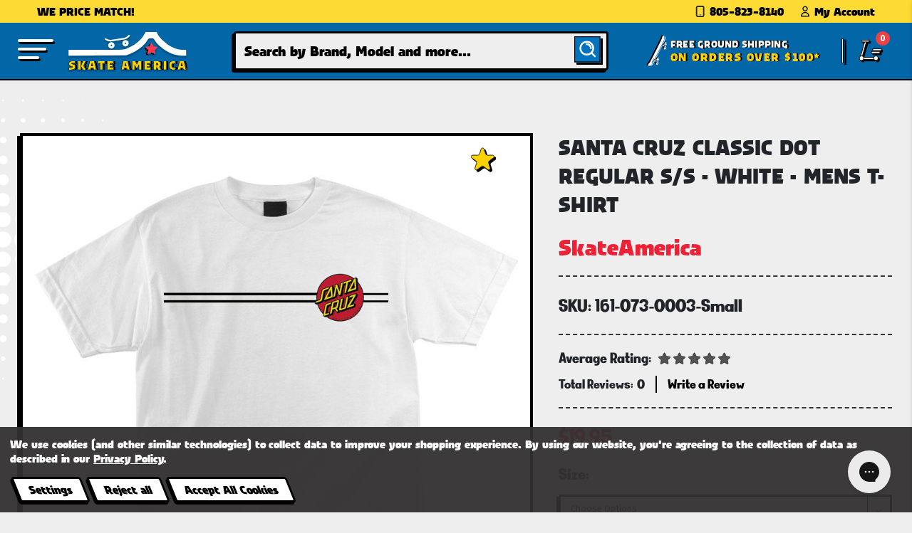

--- FILE ---
content_type: text/html; charset=UTF-8
request_url: https://www.skateamerica.com/santa-cruz-classic-dot-regular-s-s-white-mens-t-shirt
body_size: 27524
content:




<!DOCTYPE html>
<html class="no-js" lang="en">
    <head>
        <title>Santa Cruz Classic Dot Regular S/S - White - Mens T-Shirt</title>
        <link rel="dns-prefetch preconnect" href="https://cdn11.bigcommerce.com/s-hdk49m134l" crossorigin><link rel="dns-prefetch preconnect" href="https://fonts.googleapis.com/" crossorigin><link rel="dns-prefetch preconnect" href="https://fonts.gstatic.com/" crossorigin>
        <meta property="product:price:amount" content="19.95" /><meta property="product:price:currency" content="USD" /><meta property="og:url" content="https://www.skateamerica.com/santa-cruz-classic-dot-regular-s-s-white-mens-t-shirt" /><meta property="og:site_name" content="SkateAmerica" /><link rel='canonical' href='https://www.skateamerica.com/santa-cruz-classic-dot-regular-s-s-white-mens-t-shirt' /><meta name='platform' content='bigcommerce.stencil' /><meta property="og:type" content="product" />
<meta property="og:title" content="Santa Cruz Classic Dot Regular S/S - White - Mens T-Shirt" />
<meta property="og:description" content="Skate America has Skateboards, Skate Shoes, Decks, Trucks, Wheels, Bearings &amp;amp;amp; Apparel on Sale Today. Order now at SkateAmerica.com &amp;amp;amp; Save!" />
<meta property="og:image" content="https://cdn11.bigcommerce.com/s-hdk49m134l/products/5524/images/5821/161-073-0003__02789.1682629479.386.513.jpg?c=1" />
<meta property="og:availability" content="instock" />
<meta property="pinterest:richpins" content="enabled" />
			
	<meta name="description" content="Find the Santa Cruz Classic Dot Regular S/S - White - Mens T-Shirt  at the Pool and Hot Tub Depot - Canada's leading supplier for hot tub parts and pool supplies. Benefit from our speedy, free shipping. Trust our expertise for all your pool and spa needs within Canada.">
        
         

        <link href="https://cdn11.bigcommerce.com/s-hdk49m134l/product_images/skate-america-icon.png?t=1702510958" rel="shortcut icon">
        <meta name="viewport" content="width=device-width, initial-scale=1">
        <link rel="stylesheet" href="https://fonts.googleapis.com/icon?family=Material+Icons" type="text/css">
        <script>
            document.documentElement.className = document.documentElement.className.replace('no-js', 'js');
        </script>
       <!-- Gorgias Chat -->
	   <script id="gorgias-chat-widget-install-v3"
	   src="https://config.gorgias.chat/bundle-loader/01HZP1RMY8D5ZH4368D23E58NW">
	   </script>


		
        <script>
    function browserSupportsAllFeatures() {
        return window.Promise
            && window.fetch
            && window.URL
            && window.URLSearchParams
            && window.WeakMap
            // object-fit support
            && ('objectFit' in document.documentElement.style);
    }

    function loadScript(src) {
        var js = document.createElement('script');
        js.src = src;
        js.onerror = function () {
            console.error('Failed to load polyfill script ' + src);
        };
        document.head.appendChild(js);
    }

    if (!browserSupportsAllFeatures()) {
        loadScript('https://cdn11.bigcommerce.com/s-hdk49m134l/stencil/973b93e0-c6ce-013d-1966-4e4a85f99800/e/9ed2c3d0-cbd9-013d-16a0-72ec82c29bb8/dist/theme-bundle.polyfills.js');
    }
</script>

        <script>
            window.lazySizesConfig = window.lazySizesConfig || {};
            window.lazySizesConfig.loadMode = 1;
        </script>
        <script async src="https://cdn11.bigcommerce.com/s-hdk49m134l/stencil/973b93e0-c6ce-013d-1966-4e4a85f99800/e/9ed2c3d0-cbd9-013d-16a0-72ec82c29bb8/dist/theme-bundle.head_async.js"></script>

        <script src="https://ajax.googleapis.com/ajax/libs/webfont/1.6.26/webfont.js"></script>

       <link href="https://fonts.googleapis.com/css2?family=Fira+Sans:ital,wght@0,100;0,200;0,300;0,400;0,500;0,600;0,700;0,800;0,900;1,100;1,200;1,300;1,400;1,500;1,600;1,700;1,800;1,900&display=swap" rel="stylesheet"> 

        <link href="https://fonts.googleapis.com/css?family=Montserrat:500%7CKarla:400&display=swap" rel="stylesheet">
        <link data-stencil-stylesheet href="https://cdn11.bigcommerce.com/s-hdk49m134l/stencil/973b93e0-c6ce-013d-1966-4e4a85f99800/e/9ed2c3d0-cbd9-013d-16a0-72ec82c29bb8/css/theme-97c62ba0-c6ce-013d-1966-4e4a85f99800.css" rel="stylesheet">
        <link data-stencil-stylesheet href="https://cdn11.bigcommerce.com/s-hdk49m134l/stencil/973b93e0-c6ce-013d-1966-4e4a85f99800/e/9ed2c3d0-cbd9-013d-16a0-72ec82c29bb8/css/bootstrap-97c62ba0-c6ce-013d-1966-4e4a85f99800.css" rel="stylesheet">
        <link data-stencil-stylesheet href="https://cdn11.bigcommerce.com/s-hdk49m134l/stencil/973b93e0-c6ce-013d-1966-4e4a85f99800/e/9ed2c3d0-cbd9-013d-16a0-72ec82c29bb8/css/font-awesome-97c62ba0-c6ce-013d-1966-4e4a85f99800.css" rel="stylesheet">
        <link data-stencil-stylesheet href="https://cdn11.bigcommerce.com/s-hdk49m134l/stencil/973b93e0-c6ce-013d-1966-4e4a85f99800/e/9ed2c3d0-cbd9-013d-16a0-72ec82c29bb8/css/style-97c62ba0-c6ce-013d-1966-4e4a85f99800.css" rel="stylesheet">
        <link data-stencil-stylesheet href="https://cdn11.bigcommerce.com/s-hdk49m134l/stencil/973b93e0-c6ce-013d-1966-4e4a85f99800/e/9ed2c3d0-cbd9-013d-16a0-72ec82c29bb8/css/owl-carousel-min-97c62ba0-c6ce-013d-1966-4e4a85f99800.css" rel="stylesheet">
        <link data-stencil-stylesheet href="https://cdn11.bigcommerce.com/s-hdk49m134l/stencil/973b93e0-c6ce-013d-1966-4e4a85f99800/e/9ed2c3d0-cbd9-013d-16a0-72ec82c29bb8/css/owl-theme-default-min-97c62ba0-c6ce-013d-1966-4e4a85f99800.css" rel="stylesheet">

        <!-- Start Tracking Code for analytics_googleanalytics4 -->

<script data-cfasync="false" src="https://cdn11.bigcommerce.com/shared/js/google_analytics4_bodl_subscribers-358423becf5d870b8b603a81de597c10f6bc7699.js" integrity="sha256-gtOfJ3Avc1pEE/hx6SKj/96cca7JvfqllWA9FTQJyfI=" crossorigin="anonymous"></script>
<script data-cfasync="false">
  (function () {
    window.dataLayer = window.dataLayer || [];

    function gtag(){
        dataLayer.push(arguments);
    }

    function initGA4(event) {
         function setupGtag() {
            function configureGtag() {
                gtag('js', new Date());
                gtag('set', 'developer_id.dMjk3Nj', true);
                gtag('config', 'G-YPNFF2GBQZ');
            }

            var script = document.createElement('script');

            script.src = 'https://www.googletagmanager.com/gtag/js?id=G-YPNFF2GBQZ';
            script.async = true;
            script.onload = configureGtag;

            document.head.appendChild(script);
        }

        setupGtag();

        if (typeof subscribeOnBodlEvents === 'function') {
            subscribeOnBodlEvents('G-YPNFF2GBQZ', true);
        }

        window.removeEventListener(event.type, initGA4);
    }

    gtag('consent', 'default', {"ad_storage":"denied","ad_user_data":"denied","ad_personalization":"denied","analytics_storage":"denied","functionality_storage":"denied"})
            

    var eventName = document.readyState === 'complete' ? 'consentScriptsLoaded' : 'DOMContentLoaded';
    window.addEventListener(eventName, initGA4, false);
  })()
</script>

<!-- End Tracking Code for analytics_googleanalytics4 -->

<!-- Start Tracking Code for analytics_siteverification -->

<meta name="google-site-verification" content="3_UwVVCCbilo5vBEoTkcLv192C4rozhd7TaDVORC3kM" />
<meta name="google-site-verification" content="qwZj91RkESfJlxoTlZ0a0tirkC9D48LSBytpDDHrKVM" />
<meta name="google-site-verification" content="N4siYG2m9B-QitmovzKNxqy6GrMr7L7eVsIZ956hU00" />
 <meta name="google-site-verification" content="93epLKXBCzVLcz-AE7kOzvG_Hq0oRqF98P8HS1zg8_g" />
<meta name="google-site-verification" content="c_9-tQNXt-U8bL861248qNJDE295zYvJ5RNVAGWMxsM" />


<!-- End Tracking Code for analytics_siteverification -->


<script type="text/javascript" src="https://checkout-sdk.bigcommerce.com/v1/loader.js" defer ></script>
<script>window.consentManagerStoreConfig = function () { return {"storeName":"SkateAmerica","privacyPolicyUrl":"https:\/\/www.skateamerica.com\/\/pages\/privacy-policy","writeKey":null,"improvedConsentManagerEnabled":true,"AlwaysIncludeScriptsWithConsentTag":true}; };</script>
<script type="text/javascript" src="https://cdn11.bigcommerce.com/shared/js/bodl-consent-32a446f5a681a22e8af09a4ab8f4e4b6deda6487.js" integrity="sha256-uitfaufFdsW9ELiQEkeOgsYedtr3BuhVvA4WaPhIZZY=" crossorigin="anonymous" defer></script>
<script type="text/javascript" src="https://cdn11.bigcommerce.com/shared/js/storefront/consent-manager-config-3013a89bb0485f417056882e3b5cf19e6588b7ba.js" defer></script>
<script type="text/javascript" src="https://cdn11.bigcommerce.com/shared/js/storefront/consent-manager-08633fe15aba542118c03f6d45457262fa9fac88.js" defer></script>
<script type="text/javascript">
var BCData = {"product_attributes":{"sku":"161-073-0003-Small","upc":null,"mpn":null,"gtin":null,"weight":null,"base":false,"image":null,"price":{"without_tax":{"formatted":"$19.95","value":19.95,"currency":"USD"},"tax_label":"Tax"},"out_of_stock_behavior":"hide_option","out_of_stock_message":"Out of stock","available_modifier_values":[],"available_variant_values":[5943,5945,5947],"in_stock_attributes":[5943,5945,5947],"selected_attributes":[],"stock":null,"instock":true,"stock_message":null,"purchasable":true,"purchasing_message":null,"call_for_price_message":null}};
</script>
<script src='https://searchserverapi.com/widgets/bigcommerce/init.js?api_key=3H0h9v6W9h' async></script><!-- Google Tag Manager -->
<script data-bc-cookie-consent="3" type="text/plain">(function(w,d,s,l,i){w[l]=w[l]||[];w[l].push({'gtm.start':
new Date().getTime(),event:'gtm.js'});var f=d.getElementsByTagName(s)[0],
j=d.createElement(s),dl=l!='dataLayer'?'&l='+l:'';j.async=true;j.src=
'https://www.googletagmanager.com/gtm.js?id='+i+dl;f.parentNode.insertBefore(j,f);
})(window,document,'script','dataLayer','GTM-M7STDSN');</script>
<!-- End Google Tag Manager --><script data-bc-cookie-consent="2" type="text/plain" type="application/ld+json">
{
  "@context" : "http://schema.org",
  "@type" : "WebSite",
  "name" : "SkateAmerica",
  "alternateName" : "Skate America has Skateboards, Skate Shoes, Decks, Trucks, Wheels, Bearings & Apparel on Sale Today. Order now at SkateAmerica.com & Save! ",
  "url" : "http://www.skateamerica.com"
}
{
  "@context": "http://schema.org",
  "@type": "WebSite",
  "url": "https://www.skateamerica.com/",
  "potentialAction": {
    "@type": "SearchAction",
    "target": "http://www.skateamerica.com/search-results-page?q={search_term_string}",
    "query-input": "required name=search_term_string"
  }
}
</script><script data-bc-cookie-consent="2" type="text/plain"> (function(){ var s = document.createElement('script'); var h = document.querySelector('head') || document.body; s.src = 'https://acsbapp.com/apps/app/dist/js/app.js'; s.async = true; s.onload = function(){ acsbJS.init({ statementLink : '', footerHtml : '', hideMobile : true, hideTrigger : false, disableBgProcess : false, language : 'en', position : 'left', leadColor : '#0273bd', triggerColor : '#f11c35', triggerRadius : '50%', triggerPositionX : 'left', triggerPositionY : 'bottom', triggerIcon : 'wheels2', triggerSize : 'small', triggerOffsetX : 20, triggerOffsetY : 70, mobile : { triggerSize : 'small', triggerPositionX : 'right', triggerPositionY : 'bottom', triggerOffsetX : 10, triggerOffsetY : 10, triggerRadius : '50%' } }); }; h.appendChild(s); })(); </script><script
async
type="text/javascript"
id="sig-bc"
data-store-id="stores/hdk49m134l"
src="https://cdn-scripts.signifyd.com/bigcommerce/script-tag.js">
</script>
 <script data-cfasync="false" src="https://microapps.bigcommerce.com/bodl-events/1.9.4/index.js" integrity="sha256-Y0tDj1qsyiKBRibKllwV0ZJ1aFlGYaHHGl/oUFoXJ7Y=" nonce="" crossorigin="anonymous"></script>
 <script data-cfasync="false" nonce="">

 (function() {
    function decodeBase64(base64) {
       const text = atob(base64);
       const length = text.length;
       const bytes = new Uint8Array(length);
       for (let i = 0; i < length; i++) {
          bytes[i] = text.charCodeAt(i);
       }
       const decoder = new TextDecoder();
       return decoder.decode(bytes);
    }
    window.bodl = JSON.parse(decodeBase64("[base64]"));
 })()

 </script>

<script nonce="">
(function () {
    var xmlHttp = new XMLHttpRequest();

    xmlHttp.open('POST', 'https://bes.gcp.data.bigcommerce.com/nobot');
    xmlHttp.setRequestHeader('Content-Type', 'application/json');
    xmlHttp.send('{"store_id":"1002883753","timezone_offset":"-8.0","timestamp":"2026-01-17T03:10:51.08198200Z","visit_id":"fd5dfbbd-d82d-49f7-832a-0572cd1c6b81","channel_id":1}');
})();
</script>

    </head>
    <body class="page-product page  not_home  pages-product
	
	
	
		
  
  
  
  
	">
        <svg data-src="https://cdn11.bigcommerce.com/s-hdk49m134l/stencil/973b93e0-c6ce-013d-1966-4e4a85f99800/e/9ed2c3d0-cbd9-013d-16a0-72ec82c29bb8/img/icon-sprite.svg" class="icons-svg-sprite"></svg>
        <div class="container-fluid">
          <a href="#main-content" class="skip-to-main-link">Skip to main content</a>
<header>
<div class="row">
    <div class="topBAR">
        <!--#TOP LINK NAV#-->
        <div class="custom-container">
            <div class="leftpromotion-text">
			<span>WE PRICE MATCH!</span>
			</div>
            <div class="rightlink">
                <ul>
                    <li>
                        <a href="tel:8058238140">
                            <img src="https://cdn11.bigcommerce.com/s-hdk49m134l/stencil/973b93e0-c6ce-013d-1966-4e4a85f99800/e/9ed2c3d0-cbd9-013d-16a0-72ec82c29bb8/img/phone.svg" class="img-fluid" alt="Call us: 805-823-8140">
                            <span>805-823-8140</span>
                        </a>
                    </li>
                    <li style="display: none">
                        <a href="Javascript:" class="live-chat">
                            <img src="https://cdn11.bigcommerce.com/s-hdk49m134l/stencil/973b93e0-c6ce-013d-1966-4e4a85f99800/e/9ed2c3d0-cbd9-013d-16a0-72ec82c29bb8/img/chat.svg" class="img-fluid" alt="Live Chat">
                            <span>Live chat</span>
                        </a>
                    </li>
                    <li>                        
                        <a href="Javascript:" class="menu-toggle" id="login-toggle"><img src="https://cdn11.bigcommerce.com/s-hdk49m134l/stencil/973b93e0-c6ce-013d-1966-4e4a85f99800/e/9ed2c3d0-cbd9-013d-16a0-72ec82c29bb8/img/user.svg" class="img-fluid my-account" alt="Menu">
                        <span>My Account</span></a>
                    </li>                   
                </ul>
				<div class="sidenav right-menu login-menu" data-login="" data-sidenav-toggle="#login-toggle"><div class="navUser-panel-content" data-lock-body-scroll="">
  <div class="navUser-panel-header">
    <img src="https://cdn11.bigcommerce.com/s-hdk49m134l/stencil/973b93e0-c6ce-013d-1966-4e4a85f99800/e/9ed2c3d0-cbd9-013d-16a0-72ec82c29bb8/img/logo.svg" class="img-fluid" alt="Skate America">
    <a class="sidenav-close">
      <icon class="login-close"> 
        <svg xmlns="http://www.w3.org/2000/svg" width="35" height="36" viewBox="0 0 35 36" fill="none">
          <g filter="url(#filter0_d_98_12453)">
            <mask id="path-1-outside-1_98_12453" maskUnits="userSpaceOnUse" x="0.138184" y="0.342773" width="31" height="31" fill="black">
              <rect fill="white" x="0.138184" y="0.342773" width="31" height="31"/>
              <path fill-rule="evenodd" clip-rule="evenodd" d="M15.7953 11.2552L24.7077 2.34277L29.4524 7.08748L20.54 15.9999L29.4524 24.9123L24.7077 29.657L15.7953 20.7446L6.88289 29.657L2.13818 24.9123L11.0506 15.9999L2.13818 7.08748L6.88289 2.34277L15.7953 11.2552Z"/>
            </mask>
            <path fill-rule="evenodd" clip-rule="evenodd" d="M15.7953 11.2552L24.7077 2.34277L29.4524 7.08748L20.54 15.9999L29.4524 24.9123L24.7077 29.657L15.7953 20.7446L6.88289 29.657L2.13818 24.9123L11.0506 15.9999L2.13818 7.08748L6.88289 2.34277L15.7953 11.2552Z" fill="white"/>
            <path d="M24.7077 2.34277L25.4149 1.63567L24.7077 0.92856L24.0006 1.63567L24.7077 2.34277ZM15.7953 11.2552L15.0882 11.9623L15.7953 12.6694L16.5024 11.9623L15.7953 11.2552ZM29.4524 7.08748L30.1596 7.79458L30.8667 7.08748L30.1596 6.38037L29.4524 7.08748ZM20.54 15.9999L19.8329 15.2928L19.1258 15.9999L19.8329 16.707L20.54 15.9999ZM29.4524 24.9123L30.1596 25.6194L30.8667 24.9123L30.1596 24.2052L29.4524 24.9123ZM24.7077 29.657L24.0006 30.3641L24.7077 31.0713L25.4149 30.3641L24.7077 29.657ZM15.7953 20.7446L16.5024 20.0375L15.7953 19.3304L15.0882 20.0375L15.7953 20.7446ZM6.88289 29.657L6.17578 30.3641L6.88289 31.0713L7.58999 30.3641L6.88289 29.657ZM2.13818 24.9123L1.43108 24.2052L0.72397 24.9123L1.43108 25.6194L2.13818 24.9123ZM11.0506 15.9999L11.7577 16.707L12.4648 15.9999L11.7577 15.2928L11.0506 15.9999ZM2.13818 7.08748L1.43108 6.38037L0.723971 7.08748L1.43108 7.79458L2.13818 7.08748ZM6.88289 2.34277L7.58999 1.63567L6.88289 0.92856L6.17578 1.63567L6.88289 2.34277ZM24.0006 1.63567L15.0882 10.5481L16.5024 11.9623L25.4149 3.04988L24.0006 1.63567ZM30.1596 6.38037L25.4149 1.63567L24.0006 3.04988L28.7453 7.79458L30.1596 6.38037ZM21.2471 16.707L30.1596 7.79458L28.7453 6.38037L19.8329 15.2928L21.2471 16.707ZM19.8329 16.707L28.7453 25.6194L30.1596 24.2052L21.2471 15.2928L19.8329 16.707ZM28.7453 24.2052L24.0006 28.9499L25.4149 30.3641L30.1596 25.6194L28.7453 24.2052ZM25.4149 28.9499L16.5024 20.0375L15.0882 21.4517L24.0006 30.3641L25.4149 28.9499ZM7.58999 30.3641L16.5024 21.4517L15.0882 20.0375L6.17578 28.9499L7.58999 30.3641ZM1.43108 25.6194L6.17578 30.3641L7.58999 28.9499L2.84529 24.2052L1.43108 25.6194ZM10.3435 15.2928L1.43108 24.2052L2.84529 25.6194L11.7577 16.707L10.3435 15.2928ZM11.7577 15.2928L2.84529 6.38037L1.43108 7.79458L10.3435 16.707L11.7577 15.2928ZM2.84529 7.79458L7.58999 3.04988L6.17578 1.63567L1.43108 6.38037L2.84529 7.79458ZM6.17578 3.04988L15.0882 11.9623L16.5024 10.5481L7.58999 1.63567L6.17578 3.04988Z" fill="black" mask="url(#path-1-outside-1_98_12453)"/>
          </g>
          <defs>
            <filter id="filter0_d_98_12453" x="0.724121" y="0.928711" width="34.1426" height="34.1426" filterUnits="userSpaceOnUse" color-interpolation-filters="sRGB">
              <feFlood flood-opacity="0" result="BackgroundImageFix"/>
              <feColorMatrix in="SourceAlpha" type="matrix" values="0 0 0 0 0 0 0 0 0 0 0 0 0 0 0 0 0 0 127 0" result="hardAlpha"/>
              <feOffset dx="4" dy="4"/>
              <feComposite in2="hardAlpha" operator="out"/>
              <feColorMatrix type="matrix" values="0 0 0 0 0 0 0 0 0 0 0 0 0 0 0 0 0 0 1 0"/>
              <feBlend mode="normal" in2="BackgroundImageFix" result="effect1_dropShadow_98_12453"/>
              <feBlend mode="normal" in="SourceGraphic" in2="effect1_dropShadow_98_12453" result="shape"/>
            </filter>
          </defs>
        </svg>
      </icon>
    </a>
  </div>
  <ul class="navUser-section navUser-section--panel">
    <li class="navUser-item navUser-item--loginForm">
      <p class="navUser-item-heading">Sign In</p>
      <form class="navUser-loginForm form" action="/login.php?action=check_login" method="post" data-login-form="">
        <div class="form-field form-field--success">
          <input class="form-input" placeholder="Email Address" name="login_email" id="login_email" type="email" autocomplete="off" style="background-image: url(&quot;[data-uri]&quot;)!important; background-repeat: no-repeat; background-attachment: scroll; background-size: 16px 18px; background-position: 98% 50%;">
          <span style="display: none;" class="nod-success-message"></span>
        </div>
        <div class="form-field form-field--success">
          <input class="form-input" placeholder="Password" id="login_pass" type="password" name="login_pass" autocomplete="off" style="background-image: url(&quot;[data-uri]&quot;)!important; background-repeat: no-repeat; background-attachment: scroll; background-size: 16px 18px; background-position: 98% 50%;">
          <span style="display: none;" class="nod-success-message"></span>
        </div>
        <div class="form-actions">
          <input type="submit" class="button button--primary" value="Sign in">
          <a class="forgot-password" href="/login.php?action=reset_password">Forgot your password?</a>
            <a
              class="create-account"
              href="/login.php?action=create_account"
              aria-label="Register"
              >
              Register
            </a>
        </div>
      </form>
    </li>

  <li class="link-bar">
    <div class="container-link-bar">
      <div class="link social">
        <h2>Follow Us</h2>
        <div class="social-icons">
    <a href="https://www.instagram.com/skateamerica/" target="_blank">
        <img src="https://cdn11.bigcommerce.com/s-hdk49m134l/stencil/973b93e0-c6ce-013d-1966-4e4a85f99800/e/9ed2c3d0-cbd9-013d-16a0-72ec82c29bb8/img/instagram.svg" class="img-fluid" alt="Instagram"/>
    </a>
    <a href="https://www.facebook.com/people/Skate-America/100080486019533/" target="_blank">
        <img src="https://cdn11.bigcommerce.com/s-hdk49m134l/stencil/973b93e0-c6ce-013d-1966-4e4a85f99800/e/9ed2c3d0-cbd9-013d-16a0-72ec82c29bb8/img/facebook-icon.svg" class="img-fluid" alt="Facebook" />
    </a>
    <a href="https://twitter.com/Skate_America" target="_blank">
        <img src="https://cdn11.bigcommerce.com/s-hdk49m134l/stencil/973b93e0-c6ce-013d-1966-4e4a85f99800/e/9ed2c3d0-cbd9-013d-16a0-72ec82c29bb8/img/twitt.svg" class="img-fluid" alt="Twitter" />
    </a>
    </div>
      </div>
    </div>
  </li>
</div>
</div>
            </div>
        </div>
        <!--#TOP LINK NAV#-->
    </div>
</div>
<div class="row">
    <div class="main-header">
        <div class="FULLsndBAR">
            <!--#LOGO SEARCH BAR#-->
            <div class="sndBAR">
			<a href="javascript:" class="menu-toggle" id="sidenav-toggle">        
			<div class="menu-l1"></div>
			<div class="menu-l2"></div>
			<div class="menu-l3"></div>
			</a>
			<div class="header-logo-wrapper">
                <a href="/" class="header-logo">
                    <img src="https://cdn11.bigcommerce.com/s-hdk49m134l/stencil/973b93e0-c6ce-013d-1966-4e4a85f99800/e/9ed2c3d0-cbd9-013d-16a0-72ec82c29bb8/img/skate-logo-v6.svg" class="img-fluid" alt="logo" alt="Shop SkateAmerica.com" />
                </a>
				</div>
                <div class="form-group">
				<script>
    window.__max_nav_items__ = "4";
</script>
<div id="navBG">
    <nav class="">
        <ul class="sidenav-menu">
                    <li class="nav-item-1572 main-nav-item">
                        <a
  class="navPages-action has-subMenu has-subMenu-main activePage"
  href="/shop-apparel/""
  data-pageid="navPages-1572"
>
  <span>Apparel</span>  
</a>


 <div class="sidenav-dropdown" id="navPages-1572" aria-hidden="true" tabindex="-1">
  <div class="sidenav-dropdown-wrapper">
  <div class="sub-cat-content">
    <div class="flex-dropdown cat-Apparel">
	     <ul>    
	     <li class="dropChild dropChild-item active-sub">
      <a
        class="navPage-subMenu-action navPages-action has-subMenu"
        href="https://www.skateamerica.com/apparel-apparel-accessories"
        aria-label="Apparel Accessories"
        >
        Apparel Accessories
      </a>
 <div class="sub-cat-sub-content">
 <ul class="sub-cat-content-sub sub-cat-content ">
 <li><a href="https://www.skateamerica.com/apparel-belts">Belts</a></li>  
 <li><a href="https://www.skateamerica.com/anno-color2_chocolate">Chocolate</a></li>  
 <li><a href="https://www.skateamerica.com/apparel-apparel-accessories-goggles">Goggles</a></li>  
 <li><a href="https://www.skateamerica.com/apparel-apparel-accessories-skate-banners">Skate Banners</a></li>  
 <li><a href="https://www.skateamerica.com/apparel-apparel-accessories-skate-patches">Skate Patches</a></li>  
 <li><a href="https://www.skateamerica.com/apparel-apparel-accessories-skate-posters">Skate Posters</a></li>  
 <li><a href="https://www.skateamerica.com/apparel-apparel-accessories-skate-stickers">Skate Stickers</a></li>  
 <li><a href="https://www.skateamerica.com/apparel-apparel-accessories-wallets">Wallets</a></li>  
 <li><a href="https://www.skateamerica.com/apparel-apparel-accessories-watches">Watches</a></li>  
 </ul>
</div>
 
  </li>    
	     <li class="dropChild dropChild-item ">
      <a
        class="navPage-subMenu-action navPages-action has-subMenu"
        href="https://www.skateamerica.com/apparel-backpack"
        aria-label="Backpack"
        >
        Backpack
      </a>
 
  </li>    
	     <li class="dropChild dropChild-item ">
      <a
        class="navPage-subMenu-action navPages-action has-subMenu"
        href="https://www.skateamerica.com/apparel-bathing-suits"
        aria-label="Bathing Suits"
        >
        Bathing Suits
      </a>
 
  </li>    
	     <li class="dropChild dropChild-item ">
      <a
        class="navPage-subMenu-action navPages-action has-subMenu"
        href="https://www.skateamerica.com/apparel-beanies"
        aria-label="Beanies"
        >
        Beanies
      </a>
 <div class="sub-cat-sub-content">
 <ul class="sub-cat-content-sub sub-cat-content sub-col-3">
 <li><a href="https://www.skateamerica.com/apparel-beanies-bones">Bones</a></li>  
 <li><a href="https://www.skateamerica.com/apparel-beanies-chocolate">Chocolate</a></li>  
 <li><a href="https://www.skateamerica.com/apparel-beanies-coal">Coal</a></li>  
 <li><a href="https://www.skateamerica.com/apparel-beanies-dc">DC</a></li>  
 <li><a href="https://www.skateamerica.com/apparel-beanies-diamond">Diamond</a></li>  
 <li><a href="https://www.skateamerica.com/apparel-beanies-elm-company">Elm Company</a></li>  
 <li><a href="https://www.skateamerica.com/apparel-beanies-enjoi">Enjoi</a></li>  
 <li><a href="https://www.skateamerica.com/apparel-beanies-flip">Flip</a></li>  
 <li><a href="https://www.skateamerica.com/apparel-beanies-girl">Girl</a></li>  
 <li><a href="https://www.skateamerica.com/apparel-beanies-globe">Globe</a></li>  
 <li><a href="https://www.skateamerica.com/apparel-beanies-independent">Independent</a></li>  
 <li><a href="https://www.skateamerica.com/apparel-beanies-santa-cruz">Santa Cruz</a></li>  
 </ul>
</div>
 
  </li>    
	     <li class="dropChild dropChild-item ">
      <a
        class="navPage-subMenu-action navPages-action has-subMenu"
        href="https://www.skateamerica.com/apparel-belts-1"
        aria-label="Belts"
        >
        Belts
      </a>
 
  </li>    
	     <li class="dropChild dropChild-item ">
      <a
        class="navPage-subMenu-action navPages-action has-subMenu"
        href="https://www.skateamerica.com/apparel-boardshorts"
        aria-label="Boardshorts"
        >
        Boardshorts
      </a>
 
  </li>    
	     <li class="dropChild dropChild-item ">
      <a
        class="navPage-subMenu-action navPages-action has-subMenu"
        href="https://www.skateamerica.com/apparel-dresses"
        aria-label="Dresses"
        >
        Dresses
      </a>
 
  </li>    
	     <li class="dropChild dropChild-item ">
      <a
        class="navPage-subMenu-action navPages-action has-subMenu"
        href="https://www.skateamerica.com/apparel-hats"
        aria-label="Hats"
        >
        Hats
      </a>
 <div class="sub-cat-sub-content">
 <ul class="sub-cat-content-sub sub-cat-content sub-col-4">
 <li><a href="https://www.skateamerica.com/apparel-hats-alpinestar">Alpinestar</a></li>  
 <li><a href="https://www.skateamerica.com/apparel-hats-chocolate">Chocolate</a></li>  
 <li><a href="https://www.skateamerica.com/apparel-hats-cliche">Cliche</a></li>  
 <li><a href="https://www.skateamerica.com/apparel-hats-creature">Creature</a></li>  
 <li><a href="https://www.skateamerica.com/apparel-hats-dc">DC</a></li>  
 <li><a href="https://www.skateamerica.com/apparel-hats-diamond">Diamond</a></li>  
 <li><a href="https://www.skateamerica.com/apparel-hats-elm-company">Elm Company</a></li>  
 <li><a href="https://www.skateamerica.com/apparel-hats-enjoi">Enjoi</a></li>  
 <li><a href="https://www.skateamerica.com/apparel-hats-fallen">Fallen</a></li>  
 <li><a href="https://www.skateamerica.com/apparel-hats-fmf">FMF</a></li>  
 <li><a href="https://www.skateamerica.com/apparel-hats-fox">Fox</a></li>  
 <li><a href="https://www.skateamerica.com/apparel-hats-girl">Girl</a></li>  
 <li><a href="https://www.skateamerica.com/apparel-hats-globe">Globe</a></li>  
 <li><a href="https://www.skateamerica.com/apparel-hats-goorin-brothers">Goorin Brothers</a></li>  
 <li><a href="https://www.skateamerica.com/apparel-hats-independent">Independent</a></li>  
 <li><a href="https://www.skateamerica.com/apparel-hats-kangol">Kangol</a></li>  
 <li><a href="https://www.skateamerica.com/apparel-hats-metal-mulisha">Metal Mulisha</a></li>  
 <li><a href="https://www.skateamerica.com/apparel-hats-santa-cruz">Santa Cruz</a></li>  
 <li><a href="https://www.skateamerica.com/apparel-hats-shake-junt">Shake Junt</a></li>  
 <li><a href="https://www.skateamerica.com/apparel-hats-srh">SRH</a></li>  
 <li><a href="https://www.skateamerica.com/apparel-hats-toy-machine">Toy Machine</a></li>  
 </ul>
</div>
 
  </li>    
	     <li class="dropChild dropChild-item ">
      <a
        class="navPage-subMenu-action navPages-action has-subMenu"
        href="https://www.skateamerica.com/apparel-jacket"
        aria-label="Jacket"
        >
        Jacket
      </a>
 
  </li>    
	     <li class="dropChild dropChild-item ">
      <a
        class="navPage-subMenu-action navPages-action has-subMenu"
        href="https://www.skateamerica.com/apparel-miscellaneous"
        aria-label="MIscellaneous"
        >
        MIscellaneous
      </a>
 
  </li>    
	     <li class="dropChild dropChild-item ">
      <a
        class="navPage-subMenu-action navPages-action has-subMenu"
        href="https://www.skateamerica.com/apparel-pants"
        aria-label="Pants"
        >
        Pants
      </a>
 <div class="sub-cat-sub-content">
 <ul class="sub-cat-content-sub sub-cat-content ">
 <li><a href="https://www.skateamerica.com/apparel-pants-alien-workshop">Alien Workshop</a></li>  
 <li><a href="https://www.skateamerica.com/apparel-pants-billabong">Billabong</a></li>  
 <li><a href="https://www.skateamerica.com/apparel-pants-blind">Blind</a></li>  
 <li><a href="https://www.skateamerica.com/apparel-pants-dc">DC</a></li>  
 <li><a href="https://www.skateamerica.com/apparel-pants-element">Element</a></li>  
 <li><a href="https://www.skateamerica.com/apparel-pants-enjoi">Enjoi</a></li>  
 <li><a href="https://www.skateamerica.com/apparel-pants-hurley">Hurley</a></li>  
 <li><a href="https://www.skateamerica.com/apparel-pants-kr3w">KR3W</a></li>  
 <li><a href="https://www.skateamerica.com/apparel-pants-lucky">Lucky</a></li>  
 <li><a href="https://www.skateamerica.com/apparel-pants-quiksilver">Quiksilver</a></li>  
 <li><a href="https://www.skateamerica.com/apparel-pants-roxy">Roxy</a></li>  
 <li><a href="https://www.skateamerica.com/apparel-pants-santa-cruz">Santa Cruz</a></li>  
 <li><a href="https://www.skateamerica.com/apparel-pants-volcom">Volcom</a></li>  
 </ul>
</div>
 
  </li>    
	     <li class="dropChild dropChild-item ">
      <a
        class="navPage-subMenu-action navPages-action has-subMenu"
        href="https://www.skateamerica.com/apparel-sandals"
        aria-label="Sandals"
        >
        Sandals
      </a>
 
  </li>    
	     <li class="dropChild dropChild-item ">
      <a
        class="navPage-subMenu-action navPages-action has-subMenu"
        href="https://www.skateamerica.com/apparel-shorts"
        aria-label="Shorts"
        >
        Shorts
      </a>
 <div class="sub-cat-sub-content">
 <ul class="sub-cat-content-sub sub-cat-content ">
 <li><a href="https://www.skateamerica.com/apparel-shorts-billabong">Billabong</a></li>  
 <li><a href="https://www.skateamerica.com/apparel-shorts-dc">DC</a></li>  
 <li><a href="https://www.skateamerica.com/apparel-shorts-fox">Fox</a></li>  
 <li><a href="https://www.skateamerica.com/apparel-shorts-globe">Globe</a></li>  
 <li><a href="https://www.skateamerica.com/apparel-shorts-quiksilver">Quiksilver</a></li>  
 <li><a href="https://www.skateamerica.com/apparel-shorts-roxy">Roxy</a></li>  
 <li><a href="https://www.skateamerica.com/apparel-shorts-volcom">Volcom</a></li>  
 </ul>
</div>
 
  </li>    
	     <li class="dropChild dropChild-item ">
      <a
        class="navPage-subMenu-action navPages-action has-subMenu"
        href="https://www.skateamerica.com/apparel-socks"
        aria-label="Socks"
        >
        Socks
      </a>
 
  </li>    
	     <li class="dropChild dropChild-item ">
      <a
        class="navPage-subMenu-action navPages-action has-subMenu"
        href="https://www.skateamerica.com/apparel-sunglasses"
        aria-label="Sunglasses"
        >
        Sunglasses
      </a>
 <div class="sub-cat-sub-content">
 <ul class="sub-cat-content-sub sub-cat-content ">
 <li><a href="https://www.skateamerica.com/apparel-sunglasses-anarchy">Anarchy</a></li>  
 <li><a href="https://www.skateamerica.com/apparel-sunglasses-baker">Baker</a></li>  
 <li><a href="https://www.skateamerica.com/apparel-sunglasses-bones">Bones</a></li>  
 <li><a href="https://www.skateamerica.com/apparel-sunglasses-chocolate">Chocolate</a></li>  
 <li><a href="https://www.skateamerica.com/apparel-sunglasses-diamond">Diamond</a></li>  
 <li><a href="https://www.skateamerica.com/apparel-sunglasses-dragon">Dragon</a></li>  
 <li><a href="https://www.skateamerica.com/apparel-sunglasses-electric">Electric</a></li>  
 <li><a href="https://www.skateamerica.com/apparel-sunglasses-enjoi">Enjoi</a></li>  
 <li><a href="https://www.skateamerica.com/apparel-sunglasses-glassy">Glassy</a></li>  
 <li><a href="https://www.skateamerica.com/apparel-sunglasses-hoopla">Hoopla</a></li>  
 <li><a href="https://www.skateamerica.com/apparel-sunglasses-independent">Independent</a></li>  
 <li><a href="https://www.skateamerica.com/apparel-sunglasses-nor-cal">Nor Cal</a></li>  
 <li><a href="https://www.skateamerica.com/apparel-sunglasses-santa-cruz">Santa Cruz</a></li>  
 <li><a href="https://www.skateamerica.com/apparel-sunglasses-shake-junt">Shake Junt</a></li>  
 <li><a href="https://www.skateamerica.com/apparel-sunglasses-spy">Spy</a></li>  
 <li><a href="https://www.skateamerica.com/apparel-sunglasses-vestal">Vestal</a></li>  
 <li><a href="https://www.skateamerica.com/apparel-sunglasses-von-zipper">Von Zipper</a></li>  
 <li><a href="https://www.skateamerica.com/apparel-sunglasses-wiley-x">Wiley X</a></li>  
 </ul>
</div>
 
  </li>    
	     <li class="dropChild dropChild-item ">
      <a
        class="navPage-subMenu-action navPages-action has-subMenu"
        href="https://www.skateamerica.com/apparel-sweatshirts"
        aria-label="Sweatshirts"
        >
        Sweatshirts
      </a>
 
  </li>    
	     <li class="dropChild dropChild-item ">
      <a
        class="navPage-subMenu-action navPages-action has-subMenu"
        href="https://www.skateamerica.com/apparel-t-shirts"
        aria-label="T-Shirts"
        >
        T-Shirts
      </a>
 <div class="sub-cat-sub-content">
 <ul class="sub-cat-content-sub sub-cat-content sub-col-4">
 <li><a href="https://www.skateamerica.com/apparel-t-shirts-alien-workshop">Alien Workshop</a></li>  
 <li><a href="https://www.skateamerica.com/apparel-t-shirts-almost">Almost</a></li>  
 <li><a href="https://www.skateamerica.com/apparel-t-shirts-alpinestar">Alpinestars</a></li>  
 <li><a href="https://www.skateamerica.com/apparel-t-shirts-anti-hero">Anti-Hero</a></li>  
 <li><a href="https://www.skateamerica.com/apparel-t-shirts-baker">Baker</a></li>  
 <li><a href="https://www.skateamerica.com/apparel-t-shirts-band-shirts">Band Shirts</a></li>  
 <li><a href="https://www.skateamerica.com/apparel-t-shirts-black-label">Black Label</a></li>  
 <li><a href="https://www.skateamerica.com/apparel-t-shirts-blind">Blind</a></li>  
 <li><a href="https://www.skateamerica.com/apparel-t-shirts-bones">Bones</a></li>  
 <li><a href="https://www.skateamerica.com/apparel-t-shirts-chocolate">Chocolate</a></li>  
 <li><a href="https://www.skateamerica.com/apparel-t-shirts-creature">Creature</a></li>  
 <li><a href="https://www.skateamerica.com/apparel-t-shirts-dc">DC</a></li>  
 <li><a href="https://www.skateamerica.com/apparel-t-shirts-dgk">DGK</a></li>  
 <li><a href="https://www.skateamerica.com/apparel-t-shirts-dragon">Dragon</a></li>  
 <li><a href="https://www.skateamerica.com/apparel-t-shirts-dunkelvolk">Dunkelvolk</a></li>  
 <li><a href="https://www.skateamerica.com/apparel-t-shirts-dvs">DVS</a></li>  
 <li><a href="https://www.skateamerica.com/apparel-t-shirts-electric-visual">Electric Visual</a></li>  
 <li><a href="https://www.skateamerica.com/apparel-t-shirts-element">Element</a></li>  
 <li><a href="https://www.skateamerica.com/apparel-t-shirts-enjoi">Enjoi</a></li>  
 <li><a href="https://www.skateamerica.com/apparel-t-shirts-fallen">Fallen</a></li>  
 <li><a href="https://www.skateamerica.com/apparel-t-shirts-flip">Flip</a></li>  
 <li><a href="https://www.skateamerica.com/apparel-t-shirts-fly-racing">Fly Racing</a></li>  
 <li><a href="https://www.skateamerica.com/apparel-t-shirts-fmf">FMF</a></li>  
 <li><a href="https://www.skateamerica.com/apparel-t-shirts-girl">Girl</a></li>  
 <li><a href="https://www.skateamerica.com/apparel-t-shirts-globe">Globe</a></li>  
 <li><a href="https://www.skateamerica.com/apparel-t-shirts-habitat">Habitat</a></li>  
 <li><a href="https://www.skateamerica.com/apparel-t-shirts-independent">Independent</a></li>  
 <li><a href="https://www.skateamerica.com/apparel-t-shirts-love-nail-tree">Love Nail Tree</a></li>  
 <li><a href="https://www.skateamerica.com/apparel-t-shirts-lucky">Lucky</a></li>  
 <li><a href="https://www.skateamerica.com/apparel-t-shirts-mystery">Mystery</a></li>  
 <li><a href="https://www.skateamerica.com/apparel-t-shirts-nor-cal">Nor Cal</a></li>  
 <li><a href="https://www.skateamerica.com/apparel-t-shirts-o-neill">O&#x27;Neill</a></li>  
 <li><a href="https://www.skateamerica.com/apparel-t-shirts-osiris">Osiris</a></li>  
 <li><a href="https://www.skateamerica.com/apparel-t-shirts-pig">Pig</a></li>  
 <li><a href="https://www.skateamerica.com/apparel-t-shirts-planet-earth">Planet Earth</a></li>  
 <li><a href="https://www.skateamerica.com/apparel-t-shirts-quiksilver">Quiksilver</a></li>  
 <li><a href="https://www.skateamerica.com/apparel-t-shirts-real">Real</a></li>  
 <li><a href="https://www.skateamerica.com/apparel-t-shirts-roxy">Roxy</a></li>  
 <li><a href="https://www.skateamerica.com/apparel-t-shirts-royal">Royal</a></li>  
 <li><a href="https://www.skateamerica.com/apparel-t-shirts-rusty">Rusty</a></li>  
 <li><a href="https://www.skateamerica.com/apparel-t-shirts-santa-cruz">Santa Cruz</a></li>  
 <li><a href="https://www.skateamerica.com/apparel-t-shirts-shake-junt">Shake Junt</a></li>  
 <li><a href="https://www.skateamerica.com/apparel-t-shirts-sk8mafia">Sk8mafia</a></li>  
 <li><a href="https://www.skateamerica.com/apparel-t-shirts-skate-america">Skate America</a></li>  
 <li><a href="https://www.skateamerica.com/apparel-t-shirts-slave">Slave</a></li>  
 <li><a href="https://www.skateamerica.com/apparel-t-shirts-slow-loris">Slow Loris</a></li>  
 <li><a href="https://www.skateamerica.com/apparel-t-shirts-special-blend">Special Blend</a></li>  
 <li><a href="https://www.skateamerica.com/apparel-t-shirts-spitfire">Spitfire</a></li>  
 <li><a href="https://www.skateamerica.com/apparel-t-shirts-stereo">Stereo</a></li>  
 <li><a href="https://www.skateamerica.com/apparel-t-shirts-thunder">Thunder</a></li>  
 <li><a href="https://www.skateamerica.com/apparel-t-shirts-toy-machine">Toy Machine</a></li>  
 <li><a href="https://www.skateamerica.com/apparel-t-shirts-venture">Venture</a></li>  
 <li><a href="https://www.skateamerica.com/apparel-t-shirts-vestal">Vestal</a></li>  
 <li><a href="https://www.skateamerica.com/apparel-t-shirts-young-and-reckless">Young and Reckless</a></li>  
 <li><a href="https://www.skateamerica.com/apparel-t-shirts-zero">Zero</a></li>  
 </ul>
</div>
 
  </li>    
      </ul>	    
    </div>
	<div class="sub-cat-sub">	
	<div class="sub-cat-content-wrapper">
	<ul class="sub-cat-content ">
<li><a href="https://www.skateamerica.com/apparel-belts">Belts</a>
</li>
<li><a href="https://www.skateamerica.com/anno-color2_chocolate">Chocolate</a>
</li>
<li><a href="https://www.skateamerica.com/apparel-apparel-accessories-goggles">Goggles</a>
</li>
<li><a href="https://www.skateamerica.com/apparel-apparel-accessories-skate-banners">Skate Banners</a>
</li>
<li><a href="https://www.skateamerica.com/apparel-apparel-accessories-skate-patches">Skate Patches</a>
</li>
<li><a href="https://www.skateamerica.com/apparel-apparel-accessories-skate-posters">Skate Posters</a>
</li>
<li><a href="https://www.skateamerica.com/apparel-apparel-accessories-skate-stickers">Skate Stickers</a>
</li>
<li><a href="https://www.skateamerica.com/apparel-apparel-accessories-wallets">Wallets</a>
</li>
<li><a href="https://www.skateamerica.com/apparel-apparel-accessories-watches">Watches</a>
</li>
</ul>
</div>
	</div>
	 </div>	 
	 <div class="view-all-wrapper">
	 <div class="view-all-content">
	 <img src="https://cdn11.bigcommerce.com/s-hdk49m134l/images/stencil/160w/n/mega-apparel__58154.original.png" alt="Apparel" title="Apparel" data-sizes="auto"
    srcset="[data-uri]"
data-srcset="https://cdn11.bigcommerce.com/s-hdk49m134l/images/stencil/80w/n/mega-apparel__58154.original.png 80w, https://cdn11.bigcommerce.com/s-hdk49m134l/images/stencil/160w/n/mega-apparel__58154.original.png 160w, https://cdn11.bigcommerce.com/s-hdk49m134l/images/stencil/320w/n/mega-apparel__58154.original.png 320w, https://cdn11.bigcommerce.com/s-hdk49m134l/images/stencil/640w/n/mega-apparel__58154.original.png 640w, https://cdn11.bigcommerce.com/s-hdk49m134l/images/stencil/960w/n/mega-apparel__58154.original.png 960w, https://cdn11.bigcommerce.com/s-hdk49m134l/images/stencil/1280w/n/mega-apparel__58154.original.png 1280w, https://cdn11.bigcommerce.com/s-hdk49m134l/images/stencil/1920w/n/mega-apparel__58154.original.png 1920w, https://cdn11.bigcommerce.com/s-hdk49m134l/images/stencil/2560w/n/mega-apparel__58154.original.png 2560w"

class="lazyload category-header-image"

 />
	 <a href="https://www.skateamerica.com/apparel" class="view-all-link"><span class="all-link"><span>Shop</span> All Apparel</span></a>
	 </div>
	 </div>
	 
	</div>
  </div>
                    </li>
                    <li class="nav-item-2565 main-nav-item">
                        <a
  class="navPages-action has-subMenu has-subMenu-main"
  href="/shop-skate/""
  data-pageid="navPages-2565"
>
  <span>Skate</span>  
</a>


 <div class="sidenav-dropdown" id="navPages-2565" aria-hidden="true" tabindex="-1">
  <div class="sidenav-dropdown-wrapper">
  <div class="sub-cat-content">
    <div class="flex-dropdown cat-Skate">
	     <ul>    
	     <li class="dropChild dropChild-item active-sub">
      <a
        class="navPage-subMenu-action navPages-action has-subMenu"
        href="https://www.skateamerica.com/skate-bearings"
        aria-label="Bearings"
        >
        Bearings
      </a>
 <div class="sub-cat-sub-content">
 <ul class="sub-cat-content-sub sub-cat-content sub-col-3">
 <li><a href="https://www.skateamerica.com/skate-bearings-bones">Bones</a></li>  
 <li><a href="https://www.skateamerica.com/skate-bearings-bullet">Bullet</a></li>  
 </ul>
</div>
 
  </li>    
	     <li class="dropChild dropChild-item ">
      <a
        class="navPage-subMenu-action navPages-action has-subMenu"
        href="https://www.skateamerica.com/skate-bushings"
        aria-label="Bushings"
        >
        Bushings
      </a>
 <div class="sub-cat-sub-content">
 <ul class="sub-cat-content-sub sub-cat-content ">
 <li><a href="https://www.skateamerica.com/skate-bushings-bones">Bones</a></li>  
 <li><a href="https://www.skateamerica.com/skate-bushings-deluxe">Deluxe</a></li>  
 <li><a href="https://www.skateamerica.com/skate-bushings-independent">Independent</a></li>  
 <li><a href="https://www.skateamerica.com/skate-bushings-khiro">Khiro</a></li>  
 <li><a href="https://www.skateamerica.com/skate-bushings-phantom">Phantom</a></li>  
 <li><a href="https://www.skateamerica.com/skate-bushings-shorty-s">Shorty&#x27;s</a></li>  
 <li><a href="https://www.skateamerica.com/skate-bushings-silver">Silver</a></li>  
 <li><a href="https://www.skateamerica.com/skate-bushings-thunder">Thunder</a></li>  
 </ul>
</div>
 
  </li>    
	     <li class="dropChild dropChild-item ">
      <a
        class="navPage-subMenu-action navPages-action has-subMenu"
        href="https://www.skateamerica.com/skate-completes"
        aria-label="Complete Skateboards"
        >
        Complete Skateboards
      </a>
 <div class="sub-cat-sub-content">
 <ul class="sub-cat-content-sub sub-cat-content ">
 <li><a href="https://www.skateamerica.com/skate-completes-alien-workshop">Alien Workshop</a></li>  
 <li><a href="https://www.skateamerica.com/skate-completes-cliche">Cliche</a></li>  
 <li><a href="https://www.skateamerica.com/skate-completes-creature">Creature</a></li>  
 <li><a href="https://www.skateamerica.com/skate-completes-dusters">Dusters</a></li>  
 <li><a href="https://www.skateamerica.com/skate-completes-element">Element</a></li>  
 <li><a href="https://www.skateamerica.com/skate-completes-flip">Flip</a></li>  
 <li><a href="https://www.skateamerica.com/skate-completes-globe">Globe</a></li>  
 <li><a href="https://www.skateamerica.com/skate-completes-lax">LAX</a></li>  
 <li><a href="https://www.skateamerica.com/skate-completes-rayne">Rayne</a></li>  
 <li><a href="https://www.skateamerica.com/skate-completes-rock-on">Rock On</a></li>  
 <li><a href="https://www.skateamerica.com/skate-completes-santa-cruz">Santa Cruz</a></li>  
 <li><a href="https://www.skateamerica.com/skate-completes-stereo">Stereo</a></li>  
 </ul>
</div>
 
  </li>    
	     <li class="dropChild dropChild-item ">
      <a
        class="navPage-subMenu-action navPages-action has-subMenu"
        href="https://www.skateamerica.com/skate-decks"
        aria-label="Decks"
        >
        Decks
      </a>
 <div class="sub-cat-sub-content">
 <ul class="sub-cat-content-sub sub-cat-content sub-col-3">
 <li><a href="https://www.skateamerica.com/skate-decks-cliche">Cliche</a></li>  
 <li><a href="https://www.skateamerica.com/skate-decks-enjoi">Enjoi</a></li>  
 <li><a href="https://www.skateamerica.com/skate-decks-santa-cruz">Santa Cruz</a></li>  
 </ul>
</div>
 
  </li>    
	     <li class="dropChild dropChild-item ">
      <a
        class="navPage-subMenu-action navPages-action has-subMenu"
        href="https://www.skateamerica.com/skate-dvds"
        aria-label="DVDs"
        >
        DVDs
      </a>
 
  </li>    
	     <li class="dropChild dropChild-item ">
      <a
        class="navPage-subMenu-action navPages-action has-subMenu"
        href="https://www.skateamerica.com/skate-griptape"
        aria-label="Griptape"
        >
        Griptape
      </a>
 <div class="sub-cat-sub-content">
 <ul class="sub-cat-content-sub sub-cat-content ">
 <li><a href="https://www.skateamerica.com/skate-griptape-black-label">Black Label</a></li>  
 <li><a href="https://www.skateamerica.com/skate-griptape-bones">Bones</a></li>  
 <li><a href="https://www.skateamerica.com/skate-griptape-bro-style">Bro Style</a></li>  
 <li><a href="https://www.skateamerica.com/skate-griptape-element">Element</a></li>  
 <li><a href="https://www.skateamerica.com/skate-griptape-fkd">FKD</a></li>  
 <li><a href="https://www.skateamerica.com/skate-griptape-krooked">Krooked</a></li>  
 <li><a href="https://www.skateamerica.com/skate-griptape-mini-logo">Mini Logo</a></li>  
 <li><a href="https://www.skateamerica.com/skate-griptape-mob">Mob</a></li>  
 <li><a href="https://www.skateamerica.com/skate-griptape-mouse">Mouse</a></li>  
 <li><a href="https://www.skateamerica.com/skate-griptape-mystery">Mystery</a></li>  
 <li><a href="https://www.skateamerica.com/skate-griptape-shake-junt">Shake Junt</a></li>  
 <li><a href="https://www.skateamerica.com/skate-griptape-spitfire">Spitfire</a></li>  
 <li><a href="https://www.skateamerica.com/skate-griptape-superior">Superior</a></li>  
 <li><a href="https://www.skateamerica.com/skate-griptape-zero">Zero</a></li>  
 </ul>
</div>
 
  </li>    
	     <li class="dropChild dropChild-item ">
      <a
        class="navPage-subMenu-action navPages-action has-subMenu"
        href="https://www.skateamerica.com/skate-hardware"
        aria-label="Hardware"
        >
        Hardware
      </a>
 <div class="sub-cat-sub-content">
 <ul class="sub-cat-content-sub sub-cat-content sub-col-3">
 <li><a href="https://www.skateamerica.com/skate-hardware-alien-workshop">Alien Workshop</a></li>  
 <li><a href="https://www.skateamerica.com/skate-hardware-almost">Almost</a></li>  
 <li><a href="https://www.skateamerica.com/skate-hardware-blueprint">Blueprint</a></li>  
 <li><a href="https://www.skateamerica.com/skate-hardware-bones">Bones</a></li>  
 <li><a href="https://www.skateamerica.com/skate-hardware-chocolate">Chocolate</a></li>  
 <li><a href="https://www.skateamerica.com/skate-hardware-cliche">Cliche</a></li>  
 <li><a href="https://www.skateamerica.com/skate-hardware-deluxe">Deluxe</a></li>  
 <li><a href="https://www.skateamerica.com/skate-hardware-diamond">Diamond</a></li>  
 <li><a href="https://www.skateamerica.com/skate-hardware-enjoi">Enjoi</a></li>  
 <li><a href="https://www.skateamerica.com/skate-hardware-fkd">FKD</a></li>  
 <li><a href="https://www.skateamerica.com/skate-hardware-girl">Girl</a></li>  
 <li><a href="https://www.skateamerica.com/skate-hardware-globe">Globe</a></li>  
 <li><a href="https://www.skateamerica.com/skate-hardware-heavy-wheels">Heavy Wheels</a></li>  
 <li><a href="https://www.skateamerica.com/skate-hardware-hombre">Hombre</a></li>  
 <li><a href="https://www.skateamerica.com/skate-hardware-independent">Independent</a></li>  
 <li><a href="https://www.skateamerica.com/skate-hardware-khiro">Khiro</a></li>  
 <li><a href="https://www.skateamerica.com/skate-hardware-mini-logo">Mini Logo</a></li>  
 <li><a href="https://www.skateamerica.com/skate-hardware-orion">Orion</a></li>  
 <li><a href="https://www.skateamerica.com/skate-hardware-phantom">Phantom</a></li>  
 <li><a href="https://www.skateamerica.com/skate-hardware-pig">Pig</a></li>  
 <li><a href="https://www.skateamerica.com/skate-hardware-royal">Royal</a></li>  
 <li><a href="https://www.skateamerica.com/skate-hardware-shake-junt">Shake Junt</a></li>  
 <li><a href="https://www.skateamerica.com/skate-hardware-shorty-s">Shorty&#x27;s</a></li>  
 <li><a href="https://www.skateamerica.com/skate-hardware-silver">Silver</a></li>  
 <li><a href="https://www.skateamerica.com/skate-hardware-superior">Superior</a></li>  
 <li><a href="https://www.skateamerica.com/skate-hardware-thunder">Thunder</a></li>  
 <li><a href="https://www.skateamerica.com/skate-hardware-tracker">Tracker</a></li>  
 </ul>
</div>
 
  </li>    
	     <li class="dropChild dropChild-item ">
      <a
        class="navPage-subMenu-action navPages-action has-subMenu"
        href="https://www.skateamerica.com/skate-hoverboards"
        aria-label="Hoverboards"
        >
        Hoverboards
      </a>
 
  </li>    
	     <li class="dropChild dropChild-item ">
      <a
        class="navPage-subMenu-action navPages-action has-subMenu"
        href="https://www.skateamerica.com/skate-miscellaneous"
        aria-label="Miscellaneous"
        >
        Miscellaneous
      </a>
 
  </li>    
	     <li class="dropChild dropChild-item ">
      <a
        class="navPage-subMenu-action navPages-action has-subMenu"
        href="https://www.skateamerica.com/skate-protective-gear"
        aria-label="Protective Gear"
        >
        Protective Gear
      </a>
 <div class="sub-cat-sub-content">
 <ul class="sub-cat-content-sub sub-cat-content ">
 <li><a href="https://www.skateamerica.com/skate-protective-gear-elbow-pads">Elbow Pads</a></li>  
 <li><a href="https://www.skateamerica.com/skate-protective-gear-helmets">Helmets</a></li>  
 <li><a href="https://www.skateamerica.com/skate-protective-gear-knee-pads">Knee Pads</a></li>  
 </ul>
</div>
 
  </li>    
	     <li class="dropChild dropChild-item ">
      <a
        class="navPage-subMenu-action navPages-action has-subMenu"
        href="https://www.skateamerica.com/skate-risers"
        aria-label="Risers"
        >
        Risers
      </a>
 <div class="sub-cat-sub-content">
 <ul class="sub-cat-content-sub sub-cat-content ">
 <li><a href="https://www.skateamerica.com/skate-risers-independent">Independent</a></li>  
 <li><a href="https://www.skateamerica.com/skate-risers-krooked">Krooked</a></li>  
 <li><a href="https://www.skateamerica.com/skate-risers-mini-logo">Mini Logo</a></li>  
 </ul>
</div>
 
  </li>    
	     <li class="dropChild dropChild-item ">
      <a
        class="navPage-subMenu-action navPages-action has-subMenu"
        href="https://www.skateamerica.com/skate-scooters"
        aria-label="Scooters"
        >
        Scooters
      </a>
 <div class="sub-cat-sub-content">
 <ul class="sub-cat-content-sub sub-cat-content ">
 <li><a href="https://www.skateamerica.com/skate-scooters-5starr">5Starr</a></li>  
 </ul>
</div>
 
  </li>    
	     <li class="dropChild dropChild-item ">
      <a
        class="navPage-subMenu-action navPages-action has-subMenu"
        href="https://www.skateamerica.com/skate-skateboard-others"
        aria-label="Skateboard Other"
        >
        Skateboard Other
      </a>
 <div class="sub-cat-sub-content">
 <ul class="sub-cat-content-sub sub-cat-content ">
 <li><a href="https://www.skateamerica.com/skate-skateboard-others-skate-banners">Skate Banners</a></li>  
 <li><a href="https://www.skateamerica.com/skate-skateboard-others-skate-posters">Skate Posters</a></li>  
 <li><a href="https://www.skateamerica.com/skate-skateboard-others-skate-stickers">Skate Stickers</a></li>  
 </ul>
</div>
 
  </li>    
	     <li class="dropChild dropChild-item ">
      <a
        class="navPage-subMenu-action navPages-action has-subMenu"
        href="https://www.skateamerica.com/skate-tools"
        aria-label="Tools"
        >
        Tools
      </a>
 <div class="sub-cat-sub-content">
 <ul class="sub-cat-content-sub sub-cat-content ">
 <li><a href="https://www.skateamerica.com/skate-tools-independent">Independent</a></li>  
 <li><a href="https://www.skateamerica.com/skate-tools-pig">Pig</a></li>  
 <li><a href="https://www.skateamerica.com/skate-tools-ruckus">Ruckus</a></li>  
 </ul>
</div>
 
  </li>    
	     <li class="dropChild dropChild-item ">
      <a
        class="navPage-subMenu-action navPages-action has-subMenu"
        href="https://www.skateamerica.com/skate-trucks"
        aria-label="Trucks"
        >
        Trucks
      </a>
 <div class="sub-cat-sub-content">
 <ul class="sub-cat-content-sub sub-cat-content ">
 <li><a href="https://www.skateamerica.com/skate-trucks-industrial">Industrial</a></li>  
 <li><a href="https://www.skateamerica.com/skate-trucks-krux">Krux</a></li>  
 <li><a href="https://www.skateamerica.com/skate-trucks-mini-logo">Mini Logo</a></li>  
 <li><a href="https://www.skateamerica.com/skate-trucks-phantom">Phantom</a></li>  
 <li><a href="https://www.skateamerica.com/skate-trucks-royal">Royal</a></li>  
 <li><a href="https://www.skateamerica.com/skate-trucks-silver">Silver</a></li>  
 <li><a href="https://www.skateamerica.com/skate-trucks-speed-demons">Speed Demons</a></li>  
 <li><a href="https://www.skateamerica.com/skate-trucks-tensor">Tensor</a></li>  
 <li><a href="https://www.skateamerica.com/skate-trucks-theeve">Theeve</a></li>  
 </ul>
</div>
 
  </li>    
	     <li class="dropChild dropChild-item ">
      <a
        class="navPage-subMenu-action navPages-action has-subMenu"
        href="https://www.skateamerica.com/skate-wax"
        aria-label="Wax"
        >
        Wax
      </a>
 <div class="sub-cat-sub-content">
 <ul class="sub-cat-content-sub sub-cat-content ">
 <li><a href="https://www.skateamerica.com/skate-wax-almost">Almost</a></li>  
 <li><a href="https://www.skateamerica.com/skate-wax-independent">Independent</a></li>  
 <li><a href="https://www.skateamerica.com/skate-wax-mystery">Mystery</a></li>  
 <li><a href="https://www.skateamerica.com/skate-wax-pig">Pig</a></li>  
 <li><a href="https://www.skateamerica.com/skate-wax-royal">Royal</a></li>  
 <li><a href="https://www.skateamerica.com/skate-wax-toy-machine">Toy Machine</a></li>  
 <li><a href="https://www.skateamerica.com/skate-wax-zero">Zero</a></li>  
 </ul>
</div>
 
  </li>    
	     <li class="dropChild dropChild-item ">
      <a
        class="navPage-subMenu-action navPages-action has-subMenu"
        href="https://www.skateamerica.com/skate-wheels"
        aria-label="Wheels"
        >
        Wheels
      </a>
 <div class="sub-cat-sub-content">
 <ul class="sub-cat-content-sub sub-cat-content sub-col-3">
 <li><a href="https://www.skateamerica.com/skate-wheels-abec">Abec</a></li>  
 <li><a href="https://www.skateamerica.com/skate-wheels-bones">Bones</a></li>  
 <li><a href="https://www.skateamerica.com/skate-wheels-chocolate">Chocolate</a></li>  
 <li><a href="https://www.skateamerica.com/skate-wheels-darkstar">Darkstar</a></li>  
 <li><a href="https://www.skateamerica.com/skate-wheels-gold">Gold</a></li>  
 <li><a href="https://www.skateamerica.com/skate-wheels-pig">Pig</a></li>  
 <li><a href="https://www.skateamerica.com/skate-wheels-ricta">Ricta</a></li>  
 </ul>
</div>
 
  </li>    
      </ul>	    
    </div>
	<div class="sub-cat-sub">	
	<div class="sub-cat-content-wrapper">
	<ul class="sub-cat-content sub-col-3">
<li><a href="https://www.skateamerica.com/skate-bearings-bones">Bones</a>
</li>
<li><a href="https://www.skateamerica.com/skate-bearings-bullet">Bullet</a>
</li>
</ul>
</div>
	</div>
	 </div>	 
	 <div class="view-all-wrapper">
	 <div class="view-all-content">
	 <img src="https://cdn11.bigcommerce.com/s-hdk49m134l/images/stencil/160w/c/mega-skate__75087.original.png" alt="Skate" title="Skate" data-sizes="auto"
    srcset="[data-uri]"
data-srcset="https://cdn11.bigcommerce.com/s-hdk49m134l/images/stencil/80w/c/mega-skate__75087.original.png 80w, https://cdn11.bigcommerce.com/s-hdk49m134l/images/stencil/160w/c/mega-skate__75087.original.png 160w, https://cdn11.bigcommerce.com/s-hdk49m134l/images/stencil/320w/c/mega-skate__75087.original.png 320w, https://cdn11.bigcommerce.com/s-hdk49m134l/images/stencil/640w/c/mega-skate__75087.original.png 640w, https://cdn11.bigcommerce.com/s-hdk49m134l/images/stencil/960w/c/mega-skate__75087.original.png 960w, https://cdn11.bigcommerce.com/s-hdk49m134l/images/stencil/1280w/c/mega-skate__75087.original.png 1280w, https://cdn11.bigcommerce.com/s-hdk49m134l/images/stencil/1920w/c/mega-skate__75087.original.png 1920w, https://cdn11.bigcommerce.com/s-hdk49m134l/images/stencil/2560w/c/mega-skate__75087.original.png 2560w"

class="lazyload category-header-image"

 />
	 <a href="https://www.skateamerica.com/skate" class="view-all-link"><span class="all-link"><span>Shop</span> All Skate</span></a>
	 </div>
	 </div>
	 
	</div>
  </div>
                    </li>
                    <li class="nav-item-2235 main-nav-item">
                        <a
  class="navPages-action has-subMenu has-subMenu-main"
  href="/shop-shoes/""
  data-pageid="navPages-2235"
>
  <span>Shoes</span>  
</a>


 <div class="sidenav-dropdown" id="navPages-2235" aria-hidden="true" tabindex="-1">
  <div class="sidenav-dropdown-wrapper">
  <div class="sub-cat-content">
    <div class="flex-dropdown cat-Shoes">
	     <ul>    
	     <li class="dropChild dropChild-item active-sub">
      <a
        class="navPage-subMenu-action navPages-action has-subMenu"
        href="https://www.skateamerica.com/shoes-dc-shoes"
        aria-label="DC"
        >
        DC
      </a>
 <div class="sub-cat-sub-content">
 <ul class="sub-cat-content-sub sub-cat-content sub-col-4">
 <li><a href="https://www.skateamerica.com/shoes-dc-shoes-dc-bridge">DC Bridge</a></li>  
 <li><a href="https://www.skateamerica.com/shoes-dc-dc-bridge-tx">DC Bridge TX</a></li>  
 <li><a href="https://www.skateamerica.com/shoes-dc-shoes-dc-bristol">DC Bristol</a></li>  
 <li><a href="https://www.skateamerica.com/shoes-dc-dc-cole-signature">DC Cole Signature</a></li>  
 <li><a href="https://www.skateamerica.com/shoes-dc-dc-complice-s">DC Complice S</a></li>  
 <li><a href="https://www.skateamerica.com/shoes-dc-shoes-dc-court-graffik">DC Court Graffik</a></li>  
 <li><a href="https://www.skateamerica.com/shoes-dc-dc-court-graffik-s">DC Court Graffik S</a></li>  
 <li><a href="https://www.skateamerica.com/shoes-dc-dc-graffik-s">DC Court Graffik SE</a></li>  
 <li><a href="https://www.skateamerica.com/shoes-dc-shoes-dc-crisis">DC Crisis</a></li>  
 <li><a href="https://www.skateamerica.com/shoes-dc-dc-crisis-tx">DC Crisis TX</a></li>  
 <li><a href="https://www.skateamerica.com/shoes-dc-dc-heathrow">DC Heathrow</a></li>  
 <li><a href="https://www.skateamerica.com/shoes-dc-dc-lynx-prestige-s">DC Lynx Prestige S</a></li>  
 <li><a href="https://www.skateamerica.com/shoes-dc-dc-lynx-vulc">DC Lynx Vulc</a></li>  
 <li><a href="https://www.skateamerica.com/shoes-dc-dc-maddo">DC Maddo</a></li>  
 <li><a href="https://www.skateamerica.com/shoes-dc-dc-manteca">DC Manteca</a></li>  
 <li><a href="https://www.skateamerica.com/shoes-dc-dc-matt-miller-s">DC Matt Miller S</a></li>  
 <li><a href="https://www.skateamerica.com/shoes-dc-dc-mike-mo-capaldi-s">DC Mike Mo Capaldi S</a></li>  
 <li><a href="https://www.skateamerica.com/shoes-dc-dc-mikey-taylor-2-s">DC Mikey Taylor 2 S</a></li>  
 <li><a href="https://www.skateamerica.com/shoes-dc-dc-mikey-taylor-s">DC Mikey Taylor S</a></li>  
 <li><a href="https://www.skateamerica.com/shoes-dc-dc-n2-s">DC N2 S</a></li>  
 <li><a href="https://www.skateamerica.com/shoes-dc-shoes-dc-net">DC Net</a></li>  
 <li><a href="https://www.skateamerica.com/shoes-dc-dc-net-se">DC Net SE</a></li>  
 <li><a href="https://www.skateamerica.com/shoes-dc-dc-nyjah-vulc-tx">DC Nyjah Vulc TX</a></li>  
 <li><a href="https://www.skateamerica.com/shoes-dc-shoes-dc-ops">DC Ops</a></li>  
 <li><a href="https://www.skateamerica.com/shoes-dc-shoes-dc-pure">DC Pure</a></li>  
 <li><a href="https://www.skateamerica.com/shoes-dc-dc-pure-se">DC Pure SE</a></li>  
 <li><a href="https://www.skateamerica.com/shoes-dc-dc-rebound-high-tx">DC Rebound High TX</a></li>  
 <li><a href="https://www.skateamerica.com/shoes-dc-dc-rob-dyrdek-grand">DC Rob Dyrdek Grand</a></li>  
 <li><a href="https://www.skateamerica.com/shoes-dc-dc-sceptor">DC Sceptor</a></li>  
 <li><a href="https://www.skateamerica.com/shoes-dc-dc-spartan-high-wc">DC Spartan High WC</a></li>  
 <li><a href="https://www.skateamerica.com/shoes-dc-dc-stag-2">DC Stag 2</a></li>  
 <li><a href="https://www.skateamerica.com/shoes-dc-dc-switch-s">DC Switch S</a></li>  
 <li><a href="https://www.skateamerica.com/shoes-dc-shoes-dc-tonik">DC Tonik</a></li>  
 <li><a href="https://www.skateamerica.com/shoes-dc-dc-trase">DC Trase</a></li>  
 <li><a href="https://www.skateamerica.com/shoes-dc-dc-trase-tx">DC Trase TX</a></li>  
 <li><a href="https://www.skateamerica.com/shoes-dc-dc-trase-tx-se">DC Trase TX SE</a></li>  
 <li><a href="https://www.skateamerica.com/shoes-dc-dc-unilite-trainer">DC Unilite Trainer</a></li>  
 <li><a href="https://www.skateamerica.com/shoes-dc-dc-villain-tx">DC Villain TX</a></li>  
 <li><a href="https://www.skateamerica.com/shoes-dc-dc-wage">DC Wage</a></li>  
 <li><a href="https://www.skateamerica.com/shoes-dc-dc-wes-kremer-s">DC Wes Kremer S</a></li>  
 <li><a href="https://www.skateamerica.com/shoes-dc-dc-wolf-s">DC Wolf S</a></li>  
 </ul>
</div>
 
  </li>    
	     <li class="dropChild dropChild-item ">
      <a
        class="navPage-subMenu-action navPages-action has-subMenu"
        href="https://www.skateamerica.com/shoes-dekline-shoes"
        aria-label="Dekline"
        >
        Dekline
      </a>
 
  </li>    
	     <li class="dropChild dropChild-item ">
      <a
        class="navPage-subMenu-action navPages-action has-subMenu"
        href="https://www.skateamerica.com/shoes-dvs-shoes"
        aria-label="DVS"
        >
        DVS
      </a>
 <div class="sub-cat-sub-content">
 <ul class="sub-cat-content-sub sub-cat-content sub-col-4">
 <li><a href="https://www.skateamerica.com/shoes-dvs-shoes-dvs-argon">DVS Argon</a></li>  
 <li><a href="https://www.skateamerica.com/shoes-dvs-dvs-aversa">DVS Aversa</a></li>  
 <li><a href="https://www.skateamerica.com/shoes-dvs-dvs-celsius">DVS Celsius</a></li>  
 <li><a href="https://www.skateamerica.com/shoes-dvs-dvs-celsius-1">DVS Celsius - 221752390</a></li>  
 <li><a href="https://www.skateamerica.com/shoes-dvs-shoes-dvs-comanche">DVS Comanche</a></li>  
 <li><a href="https://www.skateamerica.com/shoes-dvs-shoes-dvs-daewon-13-ct">DVS Daewon 13 Ct</a></li>  
 <li><a href="https://www.skateamerica.com/shoes-dvs-dvs-daewon-14">DVS Daewon 14</a></li>  
 <li><a href="https://www.skateamerica.com/shoes-dvs-dvs-discord">DVS Discord</a></li>  
 <li><a href="https://www.skateamerica.com/shoes-dvs-shoes-dvs-durham">DVS Durham</a></li>  
 <li><a href="https://www.skateamerica.com/shoes-dvs-dvs-elm">DVS Elm</a></li>  
 <li><a href="https://www.skateamerica.com/shoes-dvs-dvs-endeavor">DVS Endeavor</a></li>  
 <li><a href="https://www.skateamerica.com/shoes-dvs-shoes-dvs-enduro">DVS Enduro</a></li>  
 <li><a href="https://www.skateamerica.com/shoes-dvs-shoes-dvs-gavin">DVS Gavin</a></li>  
 <li><a href="https://www.skateamerica.com/shoes-dvs-shoes-dvs-halsted">DVS Halsted</a></li>  
 <li><a href="https://www.skateamerica.com/shoes-dvs-shoes-dvs-havoc">DVS Havoc</a></li>  
 <li><a href="https://www.skateamerica.com/shoes-dvs-shoes-dvs-jarvis">DVS Jarvis</a></li>  
 <li><a href="https://www.skateamerica.com/shoes-dvs-shoes-dvs-loma">DVS Loma</a></li>  
 <li><a href="https://www.skateamerica.com/shoes-dvs-shoes-dvs-lucid">DVS Lucid</a></li>  
 <li><a href="https://www.skateamerica.com/shoes-dvs-shoes-dvs-milan">DVS Milan</a></li>  
 <li><a href="https://www.skateamerica.com/shoes-dvs-shoes-dvs-militia">DVS Militia</a></li>  
 <li><a href="https://www.skateamerica.com/shoes-dvs-shoes-dvs-militia-boot">DVS Militia Boot</a></li>  
 <li><a href="https://www.skateamerica.com/shoes-dvs-dvs-militia-ct">DVS Militia CT</a></li>  
 <li><a href="https://www.skateamerica.com/shoes-dvs-dvs-militia-ct-1">DVS Militia CT - 221749574</a></li>  
 <li><a href="https://www.skateamerica.com/shoes-dvs-shoes-dvs-nica">DVS Nica</a></li>  
 <li><a href="https://www.skateamerica.com/shoes-dvs-shoes-dvs-premier">DVS Premier</a></li>  
 <li><a href="https://www.skateamerica.com/shoes-dvs-dvs-premier-2-0">DVS Premier 2.0</a></li>  
 <li><a href="https://www.skateamerica.com/shoes-dvs-shoes-dvs-premier-hl">DVS Premier HL</a></li>  
 <li><a href="https://www.skateamerica.com/shoes-dvs-dvs-gavin-4">DVS Quentin</a></li>  
 <li><a href="https://www.skateamerica.com/shoes-dvs-shoes-dvs-rico">DVS Rico</a></li>  
 <li><a href="https://www.skateamerica.com/shoes-dvs-shoes-dvs-torey">DVS Torey</a></li>  
 <li><a href="https://www.skateamerica.com/shoes-dvs-dvs-torey-2">DVS Torey 2</a></li>  
 <li><a href="https://www.skateamerica.com/shoes-dvs-dvs-torey-3">DVS Torey 3</a></li>  
 <li><a href="https://www.skateamerica.com/shoes-dvs-dvs-tycho">DVS Tycho</a></li>  
 <li><a href="https://www.skateamerica.com/shoes-dvs-shoes-dvs-valiant">DVS Valiant</a></li>  
 <li><a href="https://www.skateamerica.com/shoes-dvs-shoes-dvs-westridge">DVS Westridge</a></li>  
 <li><a href="https://www.skateamerica.com/shoes-dvs-shoes-dvs-yodeler">DVS Yodeler</a></li>  
 </ul>
</div>
 
  </li>    
	     <li class="dropChild dropChild-item ">
      <a
        class="navPage-subMenu-action navPages-action has-subMenu"
        href="https://www.skateamerica.com/shoes-fallen-shoes"
        aria-label="Fallen"
        >
        Fallen
      </a>
 <div class="sub-cat-sub-content">
 <ul class="sub-cat-content-sub sub-cat-content sub-col-3">
 <li><a href="https://www.skateamerica.com/shoes-fallen-fallen-chief-xi">Fallen Chief XI</a></li>  
 <li><a href="https://www.skateamerica.com/shoes-fallen-fallen-forte-2">Fallen Forte 2</a></li>  
 <li><a href="https://www.skateamerica.com/shoes-fallen-fallen-roach">Fallen Roach</a></li>  
 <li><a href="https://www.skateamerica.com/shoes-fallen-fallen-roach-1">Fallen Roach - 221810630</a></li>  
 <li><a href="https://www.skateamerica.com/shoes-fallen-fallen-the-easy">Fallen The Easy</a></li>  
 <li><a href="https://www.skateamerica.com/shoes-fallen-fallen-the-easy-1">Fallen The Easy - 221812614</a></li>  
 </ul>
</div>
 
  </li>    
	     <li class="dropChild dropChild-item ">
      <a
        class="navPage-subMenu-action navPages-action has-subMenu"
        href="https://www.skateamerica.com/shoes-globe-shoes"
        aria-label="Globe"
        >
        Globe
      </a>
 <div class="sub-cat-sub-content">
 <ul class="sub-cat-content-sub sub-cat-content sub-col-4">
 <li><a href="https://www.skateamerica.com/shoes-globe-shoes-globe-castro">Globe Castro</a></li>  
 <li><a href="https://www.skateamerica.com/shoes-globe-shoes-globe-fusion">Globe Fusion</a></li>  
 <li><a href="https://www.skateamerica.com/shoes-globe-shoes-globe-gs">Globe GS</a></li>  
 <li><a href="https://www.skateamerica.com/shoes-globe-shoes-globe-liberty">Globe Liberty</a></li>  
 <li><a href="https://www.skateamerica.com/shoes-globe-shoes-globe-lighthouse">Globe Lighthouse</a></li>  
 <li><a href="https://www.skateamerica.com/shoes-globe-shoes-globe-lyte">Globe Lyte</a></li>  
 <li><a href="https://www.skateamerica.com/shoes-globe-shoes-globe-mahalo">Globe Mahalo</a></li>  
 <li><a href="https://www.skateamerica.com/shoes-globe-globe-moonshine">Globe Moonshine</a></li>  
 <li><a href="https://www.skateamerica.com/shoes-globe-shoes-globe-motley">Globe Motley</a></li>  
 <li><a href="https://www.skateamerica.com/shoes-globe-globe-motley-mid">Globe Motley Mid</a></li>  
 <li><a href="https://www.skateamerica.com/shoes-globe-shoes-globe-panther">Globe Panther</a></li>  
 <li><a href="https://www.skateamerica.com/shoes-globe-shoes-globe-red-belly">Globe Red Belly</a></li>  
 <li><a href="https://www.skateamerica.com/shoes-globe-globe-roam-lyte">Globe Roam Lyte</a></li>  
 <li><a href="https://www.skateamerica.com/shoes-globe-shoes-globe-sabre">Globe Sabre</a></li>  
 <li><a href="https://www.skateamerica.com/shoes-globe-shoes-globe-scribe">Globe Scribe</a></li>  
 <li><a href="https://www.skateamerica.com/shoes-globe-globe-the-eagle">Globe The Eagle</a></li>  
 <li><a href="https://www.skateamerica.com/shoes-globe-globe-the-sabbath">Globe The Sabbath</a></li>  
 <li><a href="https://www.skateamerica.com/shoes-globe-globe-the-taurus">Globe The Taurus</a></li>  
 <li><a href="https://www.skateamerica.com/shoes-globe-shoes-globe-tilt">Globe Tilt</a></li>  
 </ul>
</div>
 
  </li>    
	     <li class="dropChild dropChild-item ">
      <a
        class="navPage-subMenu-action navPages-action has-subMenu"
        href="https://www.skateamerica.com/shoes-habitat"
        aria-label="Habitat"
        >
        Habitat
      </a>
 
  </li>    
	     <li class="dropChild dropChild-item ">
      <a
        class="navPage-subMenu-action navPages-action has-subMenu"
        href="https://www.skateamerica.com/shoes-lakai"
        aria-label="Lakai"
        >
        Lakai
      </a>
 <div class="sub-cat-sub-content">
 <ul class="sub-cat-content-sub sub-cat-content ">
 <li><a href="https://www.skateamerica.com/shoes-lakai-lakai-camby">Lakai Camby</a></li>  
 <li><a href="https://www.skateamerica.com/shoes-lakai-lakai-griffin">Lakai Griffin</a></li>  
 <li><a href="https://www.skateamerica.com/shoes-lakai-lakai-mj">Lakai MJ</a></li>  
 </ul>
</div>
 
  </li>    
	     <li class="dropChild dropChild-item ">
      <a
        class="navPage-subMenu-action navPages-action has-subMenu"
        href="https://www.skateamerica.com/shoes-osiris"
        aria-label="Osiris"
        >
        Osiris
      </a>
 <div class="sub-cat-sub-content">
 <ul class="sub-cat-content-sub sub-cat-content ">
 <li><a href="https://www.skateamerica.com/shoes-osiris-osiris-d3v">Osiris D3V</a></li>  
 <li><a href="https://www.skateamerica.com/shoes-osiris-osiris-lumin">Osiris Lumin</a></li>  
 <li><a href="https://www.skateamerica.com/shoes-osiris-osiris-nyc-83">Osiris NYC 83</a></li>  
 <li><a href="https://www.skateamerica.com/shoes-osiris-osiris-peril">Osiris Peril</a></li>  
 <li><a href="https://www.skateamerica.com/shoes-osiris-osiris-protocol">Osiris Protocol</a></li>  
 <li><a href="https://www.skateamerica.com/shoes-osiris-osiris-protocol-xpd">Osiris Protocol XPD</a></li>  
 <li><a href="https://www.skateamerica.com/shoes-osiris-osiris-relic">Osiris Relic</a></li>  
 </ul>
</div>
 
  </li>    
	     <li class="dropChild dropChild-item ">
      <a
        class="navPage-subMenu-action navPages-action has-subMenu"
        href="https://www.skateamerica.com/shoes-quiksilver"
        aria-label="Quiksilver"
        >
        Quiksilver
      </a>
 
  </li>    
	     <li class="dropChild dropChild-item ">
      <a
        class="navPage-subMenu-action navPages-action has-subMenu"
        href="https://www.skateamerica.com/shoes-reef-sandals"
        aria-label="Reef"
        >
        Reef
      </a>
 
  </li>    
	     <li class="dropChild dropChild-item ">
      <a
        class="navPage-subMenu-action navPages-action has-subMenu"
        href="https://www.skateamerica.com/shoes-santa-cruz"
        aria-label="Santa Cruz"
        >
        Santa Cruz
      </a>
 
  </li>    
      </ul>	    
    </div>
	<div class="sub-cat-sub">	
	<div class="sub-cat-content-wrapper">
	<ul class="sub-cat-content sub-col-4">
<li><a href="https://www.skateamerica.com/shoes-dc-shoes-dc-bridge">DC Bridge</a>
</li>
<li><a href="https://www.skateamerica.com/shoes-dc-dc-bridge-tx">DC Bridge TX</a>
</li>
<li><a href="https://www.skateamerica.com/shoes-dc-shoes-dc-bristol">DC Bristol</a>
</li>
<li><a href="https://www.skateamerica.com/shoes-dc-dc-cole-signature">DC Cole Signature</a>
</li>
<li><a href="https://www.skateamerica.com/shoes-dc-dc-complice-s">DC Complice S</a>
</li>
<li><a href="https://www.skateamerica.com/shoes-dc-shoes-dc-court-graffik">DC Court Graffik</a>
</li>
<li><a href="https://www.skateamerica.com/shoes-dc-dc-court-graffik-s">DC Court Graffik S</a>
</li>
<li><a href="https://www.skateamerica.com/shoes-dc-dc-graffik-s">DC Court Graffik SE</a>
</li>
<li><a href="https://www.skateamerica.com/shoes-dc-shoes-dc-crisis">DC Crisis</a>
</li>
<li><a href="https://www.skateamerica.com/shoes-dc-dc-crisis-tx">DC Crisis TX</a>
</li>
<li><a href="https://www.skateamerica.com/shoes-dc-dc-heathrow">DC Heathrow</a>
</li>
<li><a href="https://www.skateamerica.com/shoes-dc-dc-lynx-prestige-s">DC Lynx Prestige S</a>
</li>
<li><a href="https://www.skateamerica.com/shoes-dc-dc-lynx-vulc">DC Lynx Vulc</a>
</li>
<li><a href="https://www.skateamerica.com/shoes-dc-dc-maddo">DC Maddo</a>
</li>
<li><a href="https://www.skateamerica.com/shoes-dc-dc-manteca">DC Manteca</a>
</li>
<li><a href="https://www.skateamerica.com/shoes-dc-dc-matt-miller-s">DC Matt Miller S</a>
</li>
<li><a href="https://www.skateamerica.com/shoes-dc-dc-mike-mo-capaldi-s">DC Mike Mo Capaldi S</a>
</li>
<li><a href="https://www.skateamerica.com/shoes-dc-dc-mikey-taylor-2-s">DC Mikey Taylor 2 S</a>
</li>
<li><a href="https://www.skateamerica.com/shoes-dc-dc-mikey-taylor-s">DC Mikey Taylor S</a>
</li>
<li><a href="https://www.skateamerica.com/shoes-dc-dc-n2-s">DC N2 S</a>
</li>
<li><a href="https://www.skateamerica.com/shoes-dc-shoes-dc-net">DC Net</a>
</li>
<li><a href="https://www.skateamerica.com/shoes-dc-dc-net-se">DC Net SE</a>
</li>
<li><a href="https://www.skateamerica.com/shoes-dc-dc-nyjah-vulc-tx">DC Nyjah Vulc TX</a>
</li>
<li><a href="https://www.skateamerica.com/shoes-dc-shoes-dc-ops">DC Ops</a>
</li>
<li><a href="https://www.skateamerica.com/shoes-dc-shoes-dc-pure">DC Pure</a>
</li>
<li><a href="https://www.skateamerica.com/shoes-dc-dc-pure-se">DC Pure SE</a>
</li>
<li><a href="https://www.skateamerica.com/shoes-dc-dc-rebound-high-tx">DC Rebound High TX</a>
</li>
<li><a href="https://www.skateamerica.com/shoes-dc-dc-rob-dyrdek-grand">DC Rob Dyrdek Grand</a>
</li>
<li><a href="https://www.skateamerica.com/shoes-dc-dc-sceptor">DC Sceptor</a>
</li>
<li><a href="https://www.skateamerica.com/shoes-dc-dc-spartan-high-wc">DC Spartan High WC</a>
</li>
<li><a href="https://www.skateamerica.com/shoes-dc-dc-stag-2">DC Stag 2</a>
</li>
<li><a href="https://www.skateamerica.com/shoes-dc-dc-switch-s">DC Switch S</a>
</li>
<li><a href="https://www.skateamerica.com/shoes-dc-shoes-dc-tonik">DC Tonik</a>
</li>
<li><a href="https://www.skateamerica.com/shoes-dc-dc-trase">DC Trase</a>
</li>
<li><a href="https://www.skateamerica.com/shoes-dc-dc-trase-tx">DC Trase TX</a>
</li>
<li><a href="https://www.skateamerica.com/shoes-dc-dc-trase-tx-se">DC Trase TX SE</a>
</li>
<li><a href="https://www.skateamerica.com/shoes-dc-dc-unilite-trainer">DC Unilite Trainer</a>
</li>
<li><a href="https://www.skateamerica.com/shoes-dc-dc-villain-tx">DC Villain TX</a>
</li>
<li><a href="https://www.skateamerica.com/shoes-dc-dc-wage">DC Wage</a>
</li>
<li><a href="https://www.skateamerica.com/shoes-dc-dc-wes-kremer-s">DC Wes Kremer S</a>
</li>
<li><a href="https://www.skateamerica.com/shoes-dc-dc-wolf-s">DC Wolf S</a>
</li>
</ul>
</div>
	</div>
	 </div>	 
	 <div class="view-all-wrapper">
	 <div class="view-all-content">
	 <img src="https://cdn11.bigcommerce.com/s-hdk49m134l/images/stencil/160w/p/mega-shoes__88793.original.png" alt="Shoes" title="Shoes" data-sizes="auto"
    srcset="[data-uri]"
data-srcset="https://cdn11.bigcommerce.com/s-hdk49m134l/images/stencil/80w/p/mega-shoes__88793.original.png 80w, https://cdn11.bigcommerce.com/s-hdk49m134l/images/stencil/160w/p/mega-shoes__88793.original.png 160w, https://cdn11.bigcommerce.com/s-hdk49m134l/images/stencil/320w/p/mega-shoes__88793.original.png 320w, https://cdn11.bigcommerce.com/s-hdk49m134l/images/stencil/640w/p/mega-shoes__88793.original.png 640w, https://cdn11.bigcommerce.com/s-hdk49m134l/images/stencil/960w/p/mega-shoes__88793.original.png 960w, https://cdn11.bigcommerce.com/s-hdk49m134l/images/stencil/1280w/p/mega-shoes__88793.original.png 1280w, https://cdn11.bigcommerce.com/s-hdk49m134l/images/stencil/1920w/p/mega-shoes__88793.original.png 1920w, https://cdn11.bigcommerce.com/s-hdk49m134l/images/stencil/2560w/p/mega-shoes__88793.original.png 2560w"

class="lazyload category-header-image"

 />
	 <a href="https://www.skateamerica.com/shoes" class="view-all-link"><span class="all-link"><span>Shop</span> All Shoes</span></a>
	 </div>
	 </div>
	 
	</div>
  </div>
                    </li>
                    <li class="nav-item-2985 main-nav-item">
                        <a
  class="navPages-action has-subMenu has-subMenu-main"
  href="https://www.skateamerica.com/sale""
  data-pageid="navPages-2985"
>
  <span>Sale</span>  
</a>


 <div class="sidenav-dropdown" id="navPages-2985" aria-hidden="true" tabindex="-1">
  <div class="sidenav-dropdown-wrapper">
  <div class="sub-cat-content">
    <div class="flex-dropdown cat-Sale">
	     <ul>    
	     <li class="dropChild dropChild-item active-sub">
      <a
        class="navPage-subMenu-action navPages-action has-subMenu"
        href="https://www.skateamerica.com/black-friday-sale-apparel"
        aria-label="Apparel"
        >
        Apparel
      </a>
 <div class="sub-cat-sub-content">
 <ul class="sub-cat-content-sub sub-cat-content ">
 <li><a href="https://www.skateamerica.com/black-friday-sale-apparel-apparel-accessories">Apparel Accessories</a></li>  
 <li><a href="https://www.skateamerica.com/black-friday-sale-apparel-dvds">DVDs</a></li>  
 <li><a href="https://www.skateamerica.com/black-friday-sale-apparel-hats-beanies">Hats &amp; Beanies</a></li>  
 <li><a href="https://www.skateamerica.com/black-friday-sale-apparel-sunglasses">Sunglasses</a></li>  
 <li><a href="https://www.skateamerica.com/black-friday-sale-apparel-sweatshirts">Sweatshirts</a></li>  
 <li><a href="https://www.skateamerica.com/black-friday-sale-apparel-t-shirts">T-Shirts</a></li>  
 </ul>
</div>
 
  </li>    
	     <li class="dropChild dropChild-item ">
      <a
        class="navPage-subMenu-action navPages-action has-subMenu"
        href="https://www.skateamerica.com/black-friday-sale-shoes"
        aria-label="Shoes"
        >
        Shoes
      </a>
 
  </li>    
	     <li class="dropChild dropChild-item ">
      <a
        class="navPage-subMenu-action navPages-action has-subMenu"
        href="https://www.skateamerica.com/black-friday-sale-skate"
        aria-label="Skate"
        >
        Skate
      </a>
 <div class="sub-cat-sub-content">
 <ul class="sub-cat-content-sub sub-cat-content ">
 <li><a href="https://www.skateamerica.com/black-friday-sale-skate-completes">Complete Skateboards</a></li>  
 <li><a href="https://www.skateamerica.com/black-friday-sale-skate-skateboard-hardware">Skateboard  Hardware</a></li>  
 <li><a href="https://www.skateamerica.com/black-friday-sale-skate-bearings">Skateboard Bearings</a></li>  
 <li><a href="https://www.skateamerica.com/black-friday-sale-skate-decks">Skateboard Decks</a></li>  
 <li><a href="https://www.skateamerica.com/black-friday-sale-skate-skateboard-griptape">Skateboard Griptape</a></li>  
 <li><a href="https://www.skateamerica.com/black-friday-sale-skate-trucks">Skateboard Trucks</a></li>  
 <li><a href="https://www.skateamerica.com/black-friday-sale-skate-wheels">Skateboard Wheels</a></li>  
 </ul>
</div>
 
  </li>    
	     <li class="dropChild dropChild-item ">
      <a
        class="navPage-subMenu-action navPages-action has-subMenu"
        href="https://www.skateamerica.com/black-friday-sale-stickers"
        aria-label="Stickers"
        >
        Stickers
      </a>
 
  </li>    
      </ul>	    
    </div>
	<div class="sub-cat-sub">	
	<div class="sub-cat-content-wrapper">
	<ul class="sub-cat-content ">
<li><a href="https://www.skateamerica.com/black-friday-sale-apparel-apparel-accessories">Apparel Accessories</a>
</li>
<li><a href="https://www.skateamerica.com/black-friday-sale-apparel-dvds">DVDs</a>
</li>
<li><a href="https://www.skateamerica.com/black-friday-sale-apparel-hats-beanies">Hats &amp; Beanies</a>
</li>
<li><a href="https://www.skateamerica.com/black-friday-sale-apparel-sunglasses">Sunglasses</a>
</li>
<li><a href="https://www.skateamerica.com/black-friday-sale-apparel-sweatshirts">Sweatshirts</a>
</li>
<li><a href="https://www.skateamerica.com/black-friday-sale-apparel-t-shirts">T-Shirts</a>
</li>
</ul>
</div>
	</div>
	 </div>	 
	 <div class="view-all-wrapper">
	 <div class="view-all-content">
	 <img src="https://cdn11.bigcommerce.com/s-hdk49m134l/images/stencil/160w/e/mega-sale__98359.original.png" alt="Sale" title="Sale" data-sizes="auto"
    srcset="[data-uri]"
data-srcset="https://cdn11.bigcommerce.com/s-hdk49m134l/images/stencil/80w/e/mega-sale__98359.original.png 80w, https://cdn11.bigcommerce.com/s-hdk49m134l/images/stencil/160w/e/mega-sale__98359.original.png 160w, https://cdn11.bigcommerce.com/s-hdk49m134l/images/stencil/320w/e/mega-sale__98359.original.png 320w, https://cdn11.bigcommerce.com/s-hdk49m134l/images/stencil/640w/e/mega-sale__98359.original.png 640w, https://cdn11.bigcommerce.com/s-hdk49m134l/images/stencil/960w/e/mega-sale__98359.original.png 960w, https://cdn11.bigcommerce.com/s-hdk49m134l/images/stencil/1280w/e/mega-sale__98359.original.png 1280w, https://cdn11.bigcommerce.com/s-hdk49m134l/images/stencil/1920w/e/mega-sale__98359.original.png 1920w, https://cdn11.bigcommerce.com/s-hdk49m134l/images/stencil/2560w/e/mega-sale__98359.original.png 2560w"

class="lazyload category-header-image"

 />
	 <a href="https://www.skateamerica.com/sale" class="view-all-link"><span class="all-link"><span>Shop</span> All Sale</span></a>
	 </div>
	 </div>
	 
	</div>
  </div>
                    </li>
        </ul>
    </nav>    
</div>
                    <div id="quickSearch" data-prevent-quick-search-close>
                        <form class="form" onsubmit="return false" data-url="/search.php" data-quick-search-form>
        <fieldset class="form-fieldset">
            
                <label class="is-srOnly" for="nav-quick-search">Search</label>
                <input class="form-control"
                       data-search-quick
                       name="nav-quick-search"
                       id="nav-quick-search"
                       data-error-message="Search field cannot be empty."
                       placeholder="Search by Brand, Model and more..."
                       autocomplete="off"
                >
                <button type="submit"><i class="fa fa-search"></i></button>
           
        </fieldset>
    </form>
   

                    </div>
                </div>
				<div class="shipping-cart-wrapper">
                 <a href="#" class="open-info-modal shipping" data-modal="/free-ground-shipping/ ">
                    <img src="https://cdn11.bigcommerce.com/s-hdk49m134l/stencil/973b93e0-c6ce-013d-1966-4e4a85f99800/e/9ed2c3d0-cbd9-013d-16a0-72ec82c29bb8/img/shipping-skate3.svg" class="img-fluid" alt="">
                    <h1><b>Free ground shipping</b><span>on orders over $100*</span></h1>
                </a>
				<span class="sep"></span>
				<a href="javascript:" id="cart-btn"><img src="https://cdn11.bigcommerce.com/s-hdk49m134l/stencil/973b93e0-c6ce-013d-1966-4e4a85f99800/e/9ed2c3d0-cbd9-013d-16a0-72ec82c29bb8/img/cart-scooter3.svg" class="img-fluid" alt="Shopping Cart">
                            <span class="countPill cart-quantity"></span>
                        </a>
						</div>
            </div>
            <!--#LOGO SEARCH BAR#-->
        </div>
        <!--#SECOND BAR#-->
        
        <!--#SECOND BAR#-->
    </div>
</div>
</header>
<div data-content-region="header_bottom--global"></div>
<div data-content-region="header_bottom"></div>
          <div class="body row" id='main-content' data-currency-code="USD">
     
    <div class="container-body-wrapper">
          
        
  
  <div class="row breadNav_row">
<nav class="breadNav" aria-label="Breadcrumb">
    <div class="custom-container">
    <ol class="breadcrumbs" itemscope itemtype="http://schema.org/BreadcrumbList">
                <li class="breadcrumb " itemprop="itemListElement" itemscope itemtype="http://schema.org/ListItem">
                    <a class="breadcrumb-label"
                       itemprop="item"
                       href="https://www.skateamerica.com/"
                       
                    >
                        <span itemprop="name">Home</span>
                    </a>
                    <meta itemprop="position" content="1" />
                </li>
                <li class="breadcrumb " itemprop="itemListElement" itemscope itemtype="http://schema.org/ListItem">
                    <a class="breadcrumb-label"
                       itemprop="item"
                       href="https://www.skateamerica.com/shop-by-brand/"
                       
                    >
                        <span itemprop="name">Shop by Brand</span>
                    </a>
                    <meta itemprop="position" content="2" />
                </li>
                <li class="breadcrumb " itemprop="itemListElement" itemscope itemtype="http://schema.org/ListItem">
                    <a class="breadcrumb-label"
                       itemprop="item"
                       href="https://www.skateamerica.com/brand_santa-cruz"
                       
                    >
                        <span itemprop="name">Santa Cruz</span>
                    </a>
                    <meta itemprop="position" content="3" />
                </li>
                <li class="breadcrumb is-active" itemprop="itemListElement" itemscope itemtype="http://schema.org/ListItem">
                    <a class="breadcrumb-label"
                       itemprop="item"
                       href="https://www.skateamerica.com/santa-cruz-classic-dot-regular-s-s-white-mens-t-shirt"
                       aria-current="page"
                    >
                        <span itemprop="name">Santa Cruz Classic Dot Regular S/S - White - Mens T-Shirt</span>
                    </a>
                    <meta itemprop="position" content="4" />
                </li>
    </div>
    </ol>
</nav>
</div>


  <div itemscope itemtype="http://schema.org/Product" class="product-info-wrapper">
    <div
  class="productView"
  >
  <section class="productView-images" data-image-gallery>
  
  
    
    	  
    <div class="wishlist-wrapper">
		  <div class="wish-content">
			  <form action="/wishlist.php?action=add&amp;product_id=5524" class="form form-wishlist form-action" data-wishlist-add method="post">
			      <a href="/wishlist.php?action=addwishlist&product_id=5524" class="add_default_wishlist">
            </a>
			  </form>
			</div>
		</div>
    <figure class="productView-image"
      data-image-gallery-main
        data-zoom-image="https://cdn11.bigcommerce.com/s-hdk49m134l/images/stencil/1280x1280/products/5524/5821/161-073-0003__02789.1682629479.jpg?c=1"
    >
      <div class="productView-img-container">
          <a href="https://cdn11.bigcommerce.com/s-hdk49m134l/images/stencil/1280x1280/products/5524/5821/161-073-0003__02789.1682629479.jpg?c=1"
            target="_blank" itemprop="image"
          >
          <img src="https://cdn11.bigcommerce.com/s-hdk49m134l/images/stencil/700x922/products/5524/5821/161-073-0003__02789.1682629479.jpg?c=1" alt="Santa Cruz Classic Dot Regular S/S - White - Mens T-Shirt" title="Santa Cruz Classic Dot Regular S/S - White - Mens T-Shirt" data-sizes="auto"
    srcset="[data-uri]"
data-srcset="https://cdn11.bigcommerce.com/s-hdk49m134l/images/stencil/80w/products/5524/5821/161-073-0003__02789.1682629479.jpg?c=1 80w, https://cdn11.bigcommerce.com/s-hdk49m134l/images/stencil/160w/products/5524/5821/161-073-0003__02789.1682629479.jpg?c=1 160w, https://cdn11.bigcommerce.com/s-hdk49m134l/images/stencil/320w/products/5524/5821/161-073-0003__02789.1682629479.jpg?c=1 320w, https://cdn11.bigcommerce.com/s-hdk49m134l/images/stencil/640w/products/5524/5821/161-073-0003__02789.1682629479.jpg?c=1 640w, https://cdn11.bigcommerce.com/s-hdk49m134l/images/stencil/960w/products/5524/5821/161-073-0003__02789.1682629479.jpg?c=1 960w, https://cdn11.bigcommerce.com/s-hdk49m134l/images/stencil/1280w/products/5524/5821/161-073-0003__02789.1682629479.jpg?c=1 1280w, https://cdn11.bigcommerce.com/s-hdk49m134l/images/stencil/1920w/products/5524/5821/161-073-0003__02789.1682629479.jpg?c=1 1920w, https://cdn11.bigcommerce.com/s-hdk49m134l/images/stencil/2560w/products/5524/5821/161-073-0003__02789.1682629479.jpg?c=1 2560w"

class="lazyload productView-image--default"
loading="lazy"
data-main-image />
          </a>


      </div>
    </figure>
  </section>

  <section class="productView-details product-data">
    <div class="productView-product">
      <h1 class="productView-title" itemprop="name">Santa Cruz Classic Dot Regular S/S - White - Mens T-Shirt</h1>
          <h2 class="productView-brand" itemprop="brand" itemscope itemtype="http://schema.org/Brand">
            <a href="https://www.skateamerica.com/skateamerica/" itemprop="url"><span itemprop="name">SkateAmerica</span></a>
          </h2>

        <div class="product-code">SKU: <span data-product-sku>161-073-0003-Small</span></div>


        <div class="productView-rating">
          <div class="av-rating">
          <span class="rating-label">Average Rating: </span>
              <span title="Product rating is 0 of 5"
                tabindex="0" class="star-rating"
              >
                      <span class="icon icon--ratingEmpty">
        <svg xmlns="http://www.w3.org/2000/svg" width="30" height="28" viewBox="0 0 30 28" fill="none">
          <path d="M1.9664 9.49305L1.9664 9.49299L1.95883 9.49421C1.62253 9.5484 1.30328 9.65352 1.05967 9.85355C0.794397 10.0714 0.656476 10.3717 0.65625 10.7119C0.656241 10.7264 0.656863 10.7408 0.658094 10.7551C0.67368 11.1506 0.905182 11.507 1.18468 11.8086L1.19353 11.8182L1.20287 11.8273L6.5595 17.036C6.6777 17.151 6.73164 17.3168 6.70369 17.4793L5.43807 24.8357L5.43681 24.8431L5.43576 24.8504C5.41484 24.9982 5.39958 25.1343 5.39958 25.236C5.39958 25.5431 5.47778 25.8367 5.65962 26.0884L6.06491 25.7956L5.65962 26.0884C5.88082 26.3945 6.2113 26.5244 6.56092 26.5244C6.8584 26.5244 7.15035 26.4266 7.42658 26.2769L14.0316 22.8059C14.1772 22.7294 14.3511 22.7294 14.4968 22.8059L21.0976 26.2748C21.3711 26.4293 21.6634 26.5244 21.9674 26.5244C22.3164 26.5244 22.6372 26.3878 22.8536 26.0884C23.0354 25.8367 23.1136 25.5431 23.1136 25.236C23.1136 25.0914 23.1083 24.9574 23.0922 24.8479L23.0923 24.8479L23.0903 24.8357L21.8245 17.4784C21.7966 17.3162 21.8503 17.1506 21.9682 17.0357L27.3098 11.8268L27.3099 11.8268L27.3143 11.8224C27.6217 11.515 27.8701 11.1417 27.8701 10.7127C27.8701 10.3725 27.7323 10.0719 27.467 9.85382C27.2233 9.65361 26.9039 9.54842 26.5675 9.49421L26.5675 9.49415L26.5599 9.49305L19.1716 8.41834C19.009 8.39467 18.8683 8.29256 18.7954 8.14521L15.4862 1.45438C15.2513 0.950593 14.8618 0.524414 14.2632 0.524414C13.6645 0.524414 13.275 0.950601 13.0401 1.45439L9.73088 8.14521C9.658 8.29256 9.51735 8.39467 9.35467 8.41834L1.9664 9.49305ZM1.35891 10.2553C1.35899 10.2552 1.35907 10.2552 1.35915 10.2551C1.2978 10.2279 1.22949 10.2127 1.15675 10.2127C1.22841 10.2127 1.29688 10.2279 1.35891 10.2553Z" fill="#535353" stroke="black"/>
        </svg>
      </span>
      <span class="icon icon--ratingEmpty">
        <svg xmlns="http://www.w3.org/2000/svg" width="30" height="28" viewBox="0 0 30 28" fill="none">
          <path d="M1.9664 9.49305L1.9664 9.49299L1.95883 9.49421C1.62253 9.5484 1.30328 9.65352 1.05967 9.85355C0.794397 10.0714 0.656476 10.3717 0.65625 10.7119C0.656241 10.7264 0.656863 10.7408 0.658094 10.7551C0.67368 11.1506 0.905182 11.507 1.18468 11.8086L1.19353 11.8182L1.20287 11.8273L6.5595 17.036C6.6777 17.151 6.73164 17.3168 6.70369 17.4793L5.43807 24.8357L5.43681 24.8431L5.43576 24.8504C5.41484 24.9982 5.39958 25.1343 5.39958 25.236C5.39958 25.5431 5.47778 25.8367 5.65962 26.0884L6.06491 25.7956L5.65962 26.0884C5.88082 26.3945 6.2113 26.5244 6.56092 26.5244C6.8584 26.5244 7.15035 26.4266 7.42658 26.2769L14.0316 22.8059C14.1772 22.7294 14.3511 22.7294 14.4968 22.8059L21.0976 26.2748C21.3711 26.4293 21.6634 26.5244 21.9674 26.5244C22.3164 26.5244 22.6372 26.3878 22.8536 26.0884C23.0354 25.8367 23.1136 25.5431 23.1136 25.236C23.1136 25.0914 23.1083 24.9574 23.0922 24.8479L23.0923 24.8479L23.0903 24.8357L21.8245 17.4784C21.7966 17.3162 21.8503 17.1506 21.9682 17.0357L27.3098 11.8268L27.3099 11.8268L27.3143 11.8224C27.6217 11.515 27.8701 11.1417 27.8701 10.7127C27.8701 10.3725 27.7323 10.0719 27.467 9.85382C27.2233 9.65361 26.9039 9.54842 26.5675 9.49421L26.5675 9.49415L26.5599 9.49305L19.1716 8.41834C19.009 8.39467 18.8683 8.29256 18.7954 8.14521L15.4862 1.45438C15.2513 0.950593 14.8618 0.524414 14.2632 0.524414C13.6645 0.524414 13.275 0.950601 13.0401 1.45439L9.73088 8.14521C9.658 8.29256 9.51735 8.39467 9.35467 8.41834L1.9664 9.49305ZM1.35891 10.2553C1.35899 10.2552 1.35907 10.2552 1.35915 10.2551C1.2978 10.2279 1.22949 10.2127 1.15675 10.2127C1.22841 10.2127 1.29688 10.2279 1.35891 10.2553Z" fill="#535353" stroke="black"/>
        </svg>
      </span>
      <span class="icon icon--ratingEmpty">
        <svg xmlns="http://www.w3.org/2000/svg" width="30" height="28" viewBox="0 0 30 28" fill="none">
          <path d="M1.9664 9.49305L1.9664 9.49299L1.95883 9.49421C1.62253 9.5484 1.30328 9.65352 1.05967 9.85355C0.794397 10.0714 0.656476 10.3717 0.65625 10.7119C0.656241 10.7264 0.656863 10.7408 0.658094 10.7551C0.67368 11.1506 0.905182 11.507 1.18468 11.8086L1.19353 11.8182L1.20287 11.8273L6.5595 17.036C6.6777 17.151 6.73164 17.3168 6.70369 17.4793L5.43807 24.8357L5.43681 24.8431L5.43576 24.8504C5.41484 24.9982 5.39958 25.1343 5.39958 25.236C5.39958 25.5431 5.47778 25.8367 5.65962 26.0884L6.06491 25.7956L5.65962 26.0884C5.88082 26.3945 6.2113 26.5244 6.56092 26.5244C6.8584 26.5244 7.15035 26.4266 7.42658 26.2769L14.0316 22.8059C14.1772 22.7294 14.3511 22.7294 14.4968 22.8059L21.0976 26.2748C21.3711 26.4293 21.6634 26.5244 21.9674 26.5244C22.3164 26.5244 22.6372 26.3878 22.8536 26.0884C23.0354 25.8367 23.1136 25.5431 23.1136 25.236C23.1136 25.0914 23.1083 24.9574 23.0922 24.8479L23.0923 24.8479L23.0903 24.8357L21.8245 17.4784C21.7966 17.3162 21.8503 17.1506 21.9682 17.0357L27.3098 11.8268L27.3099 11.8268L27.3143 11.8224C27.6217 11.515 27.8701 11.1417 27.8701 10.7127C27.8701 10.3725 27.7323 10.0719 27.467 9.85382C27.2233 9.65361 26.9039 9.54842 26.5675 9.49421L26.5675 9.49415L26.5599 9.49305L19.1716 8.41834C19.009 8.39467 18.8683 8.29256 18.7954 8.14521L15.4862 1.45438C15.2513 0.950593 14.8618 0.524414 14.2632 0.524414C13.6645 0.524414 13.275 0.950601 13.0401 1.45439L9.73088 8.14521C9.658 8.29256 9.51735 8.39467 9.35467 8.41834L1.9664 9.49305ZM1.35891 10.2553C1.35899 10.2552 1.35907 10.2552 1.35915 10.2551C1.2978 10.2279 1.22949 10.2127 1.15675 10.2127C1.22841 10.2127 1.29688 10.2279 1.35891 10.2553Z" fill="#535353" stroke="black"/>
        </svg>
      </span>
      <span class="icon icon--ratingEmpty">
        <svg xmlns="http://www.w3.org/2000/svg" width="30" height="28" viewBox="0 0 30 28" fill="none">
          <path d="M1.9664 9.49305L1.9664 9.49299L1.95883 9.49421C1.62253 9.5484 1.30328 9.65352 1.05967 9.85355C0.794397 10.0714 0.656476 10.3717 0.65625 10.7119C0.656241 10.7264 0.656863 10.7408 0.658094 10.7551C0.67368 11.1506 0.905182 11.507 1.18468 11.8086L1.19353 11.8182L1.20287 11.8273L6.5595 17.036C6.6777 17.151 6.73164 17.3168 6.70369 17.4793L5.43807 24.8357L5.43681 24.8431L5.43576 24.8504C5.41484 24.9982 5.39958 25.1343 5.39958 25.236C5.39958 25.5431 5.47778 25.8367 5.65962 26.0884L6.06491 25.7956L5.65962 26.0884C5.88082 26.3945 6.2113 26.5244 6.56092 26.5244C6.8584 26.5244 7.15035 26.4266 7.42658 26.2769L14.0316 22.8059C14.1772 22.7294 14.3511 22.7294 14.4968 22.8059L21.0976 26.2748C21.3711 26.4293 21.6634 26.5244 21.9674 26.5244C22.3164 26.5244 22.6372 26.3878 22.8536 26.0884C23.0354 25.8367 23.1136 25.5431 23.1136 25.236C23.1136 25.0914 23.1083 24.9574 23.0922 24.8479L23.0923 24.8479L23.0903 24.8357L21.8245 17.4784C21.7966 17.3162 21.8503 17.1506 21.9682 17.0357L27.3098 11.8268L27.3099 11.8268L27.3143 11.8224C27.6217 11.515 27.8701 11.1417 27.8701 10.7127C27.8701 10.3725 27.7323 10.0719 27.467 9.85382C27.2233 9.65361 26.9039 9.54842 26.5675 9.49421L26.5675 9.49415L26.5599 9.49305L19.1716 8.41834C19.009 8.39467 18.8683 8.29256 18.7954 8.14521L15.4862 1.45438C15.2513 0.950593 14.8618 0.524414 14.2632 0.524414C13.6645 0.524414 13.275 0.950601 13.0401 1.45439L9.73088 8.14521C9.658 8.29256 9.51735 8.39467 9.35467 8.41834L1.9664 9.49305ZM1.35891 10.2553C1.35899 10.2552 1.35907 10.2552 1.35915 10.2551C1.2978 10.2279 1.22949 10.2127 1.15675 10.2127C1.22841 10.2127 1.29688 10.2279 1.35891 10.2553Z" fill="#535353" stroke="black"/>
        </svg>
      </span>
      <span class="icon icon--ratingEmpty">
        <svg xmlns="http://www.w3.org/2000/svg" width="30" height="28" viewBox="0 0 30 28" fill="none">
          <path d="M1.9664 9.49305L1.9664 9.49299L1.95883 9.49421C1.62253 9.5484 1.30328 9.65352 1.05967 9.85355C0.794397 10.0714 0.656476 10.3717 0.65625 10.7119C0.656241 10.7264 0.656863 10.7408 0.658094 10.7551C0.67368 11.1506 0.905182 11.507 1.18468 11.8086L1.19353 11.8182L1.20287 11.8273L6.5595 17.036C6.6777 17.151 6.73164 17.3168 6.70369 17.4793L5.43807 24.8357L5.43681 24.8431L5.43576 24.8504C5.41484 24.9982 5.39958 25.1343 5.39958 25.236C5.39958 25.5431 5.47778 25.8367 5.65962 26.0884L6.06491 25.7956L5.65962 26.0884C5.88082 26.3945 6.2113 26.5244 6.56092 26.5244C6.8584 26.5244 7.15035 26.4266 7.42658 26.2769L14.0316 22.8059C14.1772 22.7294 14.3511 22.7294 14.4968 22.8059L21.0976 26.2748C21.3711 26.4293 21.6634 26.5244 21.9674 26.5244C22.3164 26.5244 22.6372 26.3878 22.8536 26.0884C23.0354 25.8367 23.1136 25.5431 23.1136 25.236C23.1136 25.0914 23.1083 24.9574 23.0922 24.8479L23.0923 24.8479L23.0903 24.8357L21.8245 17.4784C21.7966 17.3162 21.8503 17.1506 21.9682 17.0357L27.3098 11.8268L27.3099 11.8268L27.3143 11.8224C27.6217 11.515 27.8701 11.1417 27.8701 10.7127C27.8701 10.3725 27.7323 10.0719 27.467 9.85382C27.2233 9.65361 26.9039 9.54842 26.5675 9.49421L26.5675 9.49415L26.5599 9.49305L19.1716 8.41834C19.009 8.39467 18.8683 8.29256 18.7954 8.14521L15.4862 1.45438C15.2513 0.950593 14.8618 0.524414 14.2632 0.524414C13.6645 0.524414 13.275 0.950601 13.0401 1.45439L9.73088 8.14521C9.658 8.29256 9.51735 8.39467 9.35467 8.41834L1.9664 9.49305ZM1.35891 10.2553C1.35899 10.2552 1.35907 10.2552 1.35915 10.2551C1.2978 10.2279 1.22949 10.2127 1.15675 10.2127C1.22841 10.2127 1.29688 10.2279 1.35891 10.2553Z" fill="#535353" stroke="black"/>
        </svg>
      </span>
              </span>
            </div>
              <span class="mobil-rev-br">
              <span class="rating-label">Total Reviews: </span>
                <span class="rev-num">0</span>
              <span class="rev-seporator">
                <a href="https://www.skateamerica.com/santa-cruz-classic-dot-regular-s-s-white-mens-t-shirt"
                  class="productView-reviewLink productView-reviewLink--new"
                  data-reveal-id="modal-review-form"
                  role="button"
                >
                  Write a Review
                </a>
                <div id="modal-review-form" class="modal" data-reveal>
    
    
    
    
    <div class="modal-header">
        <h2 class="modal-header-title">Write a Review</h2>
        <button class="modal-close"
        type="button"
        title="Close"
        
>
    <span class="aria-description--hidden">Close</span>
    <span aria-hidden="true">&#215;</span>
</button>
    </div>
    <div class="modal-body">
        <div class="writeReview-productDetails">
            <div class="writeReview-productImage-container">
                <img src="https://cdn11.bigcommerce.com/s-hdk49m134l/images/stencil/700x922/products/5524/5821/161-073-0003__02789.1682629479.jpg?c=1" alt="Santa Cruz Classic Dot Regular S/S - White - Mens T-Shirt" title="Santa Cruz Classic Dot Regular S/S - White - Mens T-Shirt" data-sizes="auto"
    srcset="[data-uri]"
data-srcset="https://cdn11.bigcommerce.com/s-hdk49m134l/images/stencil/80w/products/5524/5821/161-073-0003__02789.1682629479.jpg?c=1 80w, https://cdn11.bigcommerce.com/s-hdk49m134l/images/stencil/160w/products/5524/5821/161-073-0003__02789.1682629479.jpg?c=1 160w, https://cdn11.bigcommerce.com/s-hdk49m134l/images/stencil/320w/products/5524/5821/161-073-0003__02789.1682629479.jpg?c=1 320w, https://cdn11.bigcommerce.com/s-hdk49m134l/images/stencil/640w/products/5524/5821/161-073-0003__02789.1682629479.jpg?c=1 640w, https://cdn11.bigcommerce.com/s-hdk49m134l/images/stencil/960w/products/5524/5821/161-073-0003__02789.1682629479.jpg?c=1 960w, https://cdn11.bigcommerce.com/s-hdk49m134l/images/stencil/1280w/products/5524/5821/161-073-0003__02789.1682629479.jpg?c=1 1280w, https://cdn11.bigcommerce.com/s-hdk49m134l/images/stencil/1920w/products/5524/5821/161-073-0003__02789.1682629479.jpg?c=1 1920w, https://cdn11.bigcommerce.com/s-hdk49m134l/images/stencil/2560w/products/5524/5821/161-073-0003__02789.1682629479.jpg?c=1 2560w"

class="lazyload"
loading="lazy"
 />
            </div>
            <h6 class="product-brand">SkateAmerica</h6>
            <h5 class="product-title">Santa Cruz Classic Dot Regular S/S - White - Mens T-Shirt</h5>
        </div>
        <form class="form writeReview-form" action="/postreview.php" method="post">
            <fieldset class="form-fieldset">
                <div class="form-field">
                    <label class="form-label" for="rating-rate">Rating
                        <small>Required</small>
                    </label>
                    <!-- Stars -->
                    <!-- TODO: Review Stars need to be componentised, both for display and input -->
                    <select id="rating-rate" class="form-select" name="revrating" data-input aria-required="true">
                        <option value="">Select Rating</option>
                                <option value="1">1 star (worst)</option>
                                <option value="2">2 stars</option>
                                <option value="3">3 stars (average)</option>
                                <option value="4">4 stars</option>
                                <option value="5">5 stars (best)</option>
                    </select>
                </div>

                <!-- Name -->
                    <div class="form-field" id="revfromname" data-validation="" >
    <input type="text"
           name="revfromname"
           id="revfromname_input"
           class="form-input"
           data-label="Name"
           data-input
           aria-required="true"
           
           
            placeholder="Name"
           
    >
</div>

                    <!-- Email -->
                        <div class="form-field" id="email" data-validation="" >
    <input type="text"
           name="email"
           id="email_input"
           class="form-input"
           data-label="Email"
           data-input
           aria-required="true"
           
           
            placeholder="Email"
           
    >
</div>

                <!-- Review Subject -->
                <div class="form-field" id="revtitle" data-validation="" >
    <input type="text"
           name="revtitle"
           id="revtitle_input"
           class="form-input"
           data-label="Review Subject"
           data-input
           aria-required="true"
           
           
            placeholder="Review Subject"
           
    >
</div>

                <!-- Comments -->
                <div class="form-field" id="revtext" data-validation="">
    <label class="form-label" for="revtext_input">Comments
            <small>Required</small>
    </label>
    <textarea name="revtext"
              id="revtext_input"
              data-label="Comments"
              rows=""
              aria-required="true"
              data-input
              class="form-input"
              
    >
        
    </textarea>
</div>

                

                <div class="form-field">
                    <input type="submit" class="button button--primary"
                           value="Submit Review">
                </div>
                <input type="hidden" name="product_id" value="5524">
                <input type="hidden" name="action" value="post_review">
                
            </fieldset>
        </form>
    </div>
</div>
              </span>
          </span>
        </div>
       

          <div class="productView-price">
              
        <div class="price-section price-section--withoutTax rrp-price--withoutTax" style="display: none;">
            List Price:
            <span data-product-rrp-price-without-tax class="price price--rrp"> 
                
            </span>
        </div>
        <div class="price-section price-section--withoutTax non-sale-price--withoutTax" style="display: none;">
            Was:
            <span data-product-non-sale-price-without-tax class="price price--non-sale">
                
            </span>
        </div>
        <div class="price-section price-section--withoutTax" itemprop="offers" itemscope itemtype="http://schema.org/Offer">
            <span class="price-label" >
                
            </span>
            <span class="price-now-label" style="display: none;">
                Now:
            </span>
            <span data-product-price-without-tax class="price price--withoutTax">$19.95</span>
                <meta itemprop="availability" itemtype="http://schema.org/ItemAvailability"
                    content="http://schema.org/InStock">
                <meta itemprop="itemCondition" itemtype="http://schema.org/OfferItemCondition" content="http://schema.org/NewCondition">
                <meta itemprop="priceCurrency" content="USD">
                <meta itemprop="url" content="https://www.skateamerica.com/santa-cruz-classic-dot-regular-s-s-white-mens-t-shirt">
                <meta itemprop="price" content="19.95">
                <meta itemprop="priceValidUntil" content='2027-01-17'>
                <div itemprop="priceSpecification" itemscope itemtype="http://schema.org/PriceSpecification">
                    <meta itemprop="price" content="19.95">
                    <meta itemprop="priceCurrency" content="USD">
                    <meta itemprop="valueAddedTaxIncluded" content="false">
                </div>
        </div>
         <div class="price-section price-section--saving price" style="display: none;">
                <span class="price">You save</span>
                <span data-product-price-saved class="price price--saving">
                    
                </span> 
         </div>
          </div>

          <div data-content-region="product_below_price"><div data-layout-id="9afd729a-b9e0-4377-ad92-656ef16744a1">       <div data-widget-id="aaee1741-6cd0-408b-b54c-f3d3da526210" data-placement-id="da0c2c3a-640c-44e0-b246-fb515a79916f" data-placement-status="ACTIVE"><style media="screen">
  #banner-region- {
    display: block;
    width: 100%;
    max-width: 545px;
  }
</style>

<div id="banner-region-">
  <div data-pp-message="" data-pp-style-logo-position="left" data-pp-style-logo-type="inline" data-pp-style-text-color="black" data-pp-style-text-size="12" id="paypal-commerce-proddetails-messaging-banner">
  </div>
  <script defer="" nonce="">
    (function () {
      // Price container with data-product-price-with-tax has bigger priority for product amount calculations
      const priceContainer = document.querySelector('[data-product-price-with-tax]')?.innerText
        ? document.querySelector('[data-product-price-with-tax]')
        : document.querySelector('[data-product-price-without-tax]');

      if (priceContainer) {
        renderMessageIfPossible();

        const config = {
          childList: true,    // Observe direct child elements
          subtree: true,      // Observe all descendants
          attributes: false,  // Do not observe attribute changes
        };

        const observer = new MutationObserver((mutationsList) => {
          if (mutationsList.length > 0) {
            renderMessageIfPossible();
          }
        });

        observer.observe(priceContainer, config);
      }

      function renderMessageIfPossible() {
        const amount = getPriceAmount(priceContainer.innerText)[0];

        if (amount) {
          renderMessage({ amount });
        }
      }

      function getPriceAmount(text) {
        /*
         INFO:
         - extracts a string from a pattern: [number][separator][number][separator]...
           [separator] - any symbol but a digit, including whitespaces
         */
        const pattern = /\d+(?:[^\d]\d+)+(?!\d)/g;
        const matches = text.match(pattern);
        const results = [];

        // if there are no matches
        if (!matches?.length) {
          const amount = text.replace(/[^\d]/g, '');

          if (!amount) return results;

          results.push(amount);

          return results;
        }

        matches.forEach(str => {
          const sepIndexes = [];

          for (let i = 0; i < str.length; i++) {
            // find separator index and push to array
            if (!/\d/.test(str[i])) {
              sepIndexes.push(i);
            }
          }
          if (sepIndexes.length === 0) return;
          // assume the last separator is the decimal
          const decIndex = sepIndexes[sepIndexes.length - 1];

          // cut the substr to the separator with replacing non-digit chars
          const intSubstr = str.slice(0, decIndex).replace(/[^\d]/g, '');
          // cut the substr after the separator with replacing non-digit chars
          const decSubstr = str.slice(decIndex + 1).replace(/[^\d]/g, '');

          if (!intSubstr) return;

          const amount = decSubstr ? `${intSubstr}.${decSubstr}` : intSubstr;
          // to get floating point number
          const number = parseFloat(amount);

          if (!isNaN(number)) {
            results.push(String(number));
          }
        });

        return results;
      }

      function loadScript(src, attributes) {
        return new Promise((resolve, reject) => {
          const scriptTag = document.createElement('script');

          if (attributes) {
            Object.keys(attributes)
                    .forEach(key => {
                      scriptTag.setAttribute(key, attributes[key]);
                    });
          }

          scriptTag.type = 'text/javascript';
          scriptTag.src = src;

          scriptTag.onload = () => resolve();
          scriptTag.onerror = event => {
            reject(event);
          };

          document.head.appendChild(scriptTag);
        });
      }

      function renderMessage(objectParams) {
        const paypalSdkScriptConfig = getPayPalSdkScriptConfig();

        const options = transformConfig(paypalSdkScriptConfig.options);
        const attributes = transformConfig(paypalSdkScriptConfig.attributes);

        const messageProps = { placement: 'product', ...objectParams };

        const renderPayPalMessagesComponent = (paypal) => {
          paypal.Messages(messageProps).render('#paypal-commerce-proddetails-messaging-banner');
        };

        if (options['client-id'] && options['merchant-id']) {
          if (!window.paypalMessages) {
            const paypalSdkUrl = 'https://www.paypal.com/sdk/js';
            const scriptQuery = new URLSearchParams(options).toString();
            const scriptSrc = `${paypalSdkUrl}?${scriptQuery}`;

            loadScript(scriptSrc, attributes).then(() => {
              renderPayPalMessagesComponent(window.paypalMessages);
            });
          } else {
            renderPayPalMessagesComponent(window.paypalMessages)
          }
        }
      }

      function transformConfig(config) {
        let transformedConfig = {};

        const keys = Object.keys(config);

        keys.forEach((key) => {
          const value = config[key];

          if (
                  value === undefined ||
                  value === null ||
                  value === '' ||
                  (Array.isArray(value) && value.length === 0)
          ) {
            return;
          }

          transformedConfig = {
            ...transformedConfig,
            [key]: Array.isArray(value) ? value.join(',') : value,
          };
        });

        return transformedConfig;
      }

      function getPayPalSdkScriptConfig() {
        const attributionId = '';
        const currencyCode = 'USD';
        const clientId = 'AQ3RkiNHQ53oodRlTz7z-9ETC9xQNUgOLHjVDII9sgnF19qLXJzOwShAxcFW7OT7pVEF5B9bwjIArOvE';
        const merchantId = '9VKN2DCMC2LLA';
        const isDeveloperModeApplicable = 'false'.indexOf('true') !== -1;
        const buyerCountry = 'US';

        return {
          options: {
            'client-id': clientId,
            'merchant-id': merchantId,
            components: ['messages'],
            currency: currencyCode,
            ...(isDeveloperModeApplicable && { 'buyer-country': buyerCountry }),
          },
          attributes: {
            'data-namespace': 'paypalMessages',
            'data-partner-attribution-id': attributionId,
          },
        };
      }
    })();
  </script>
</div>
</div>
</div></div>

            
            <dl class="productView-info hidden-attribute">
                <dt class="productView-info-name sku-label hidden-attribute">SKU:</dt>
                <dd class="productView-info-value hidden-attribute" data-product-sku itemprop="sku">161-073-0003-Small</dd>
                <dt class="productView-info-name upc-label hidden-attribute" style="display: none;">UPC:</dt>
                <dd class="productView-info-value hidden-attribute" data-product-upc></dd>
                    
                    
                    <div class="productView-info-bulkPricing">
                                            </div>

            </dl>
        </div>
          <div class="productView-options">
            <form class="form" method="post" action="https://www.skateamerica.com/cart.php" enctype="multipart/form-data"
              data-cart-item-add>
              <input type="hidden" name="action" value="add">
              <input type="hidden" name="product_id" value="5524"/>
              <div data-product-option-change style="display:none;">
                
                    
                  <div class="form-field" data-product-attribute="set-select" data-required="true">
    <label class="form-label form-label--alternate form-label--inlineSmall" for="attribute_select_5517">
        Size:
        <small>
    Required
</small>
    </label>

    <select class="form-select form-select--small" name="attribute[5517]" id="attribute_select_5517" required>
        <option value="">Choose Options</option>
            <option data-product-attribute-value="5943" value="5943" >Small</option>
            <option data-product-attribute-value="5944" value="5944" >Medium</option>
            <option data-product-attribute-value="5945" value="5945" >Large</option>
            <option data-product-attribute-value="5946" value="5946" >X-Large</option>
            <option data-product-attribute-value="5947" value="5947" >XX-Large</option>
            <option data-product-attribute-value="5948" value="5948" >XXX-Large</option>
    </select>
</div>

              </div>
              <div class="form-field form-field--stock u-hiddenVisually">
                <label class="form-label form-label--alternate">
                  Current Stock:
                  <span data-product-stock></span>
                </label>
              </div>
              <div class="product-actions">
                  <div class="form-field form-field--increments">
    <label class="form-label form-label--alternate" for="qty[]">Quantity:</label>
    <select id="qty[]" name="qty[]" class="form-select">
            <option value="1">
                1
            </option>
            <option value="2">
                2
            </option>
            <option value="3">
                3
            </option>
            <option value="4">
                4
            </option>
            <option value="5">
                5
            </option>
            <option value="6">
                6
            </option>
            <option value="7">
                7
            </option>
            <option value="8">
                8
            </option>
            <option value="9">
                9
            </option>
            <option value="10">
                10
            </option>
            <option value="11">
                11
            </option>
            <option value="12">
                12
            </option>
            <option value="13">
                13
            </option>
            <option value="14">
                14
            </option>
            <option value="15">
                15
            </option>
            <option value="16">
                16
            </option>
            <option value="17">
                17
            </option>
            <option value="18">
                18
            </option>
            <option value="19">
                19
            </option>
            <option value="20">
                20
            </option>
            <option value="21">
                21
            </option>
            <option value="22">
                22
            </option>
            <option value="23">
                23
            </option>
            <option value="24">
                24
            </option>
            <option value="25">
                25
            </option>
            <option value="26">
                26
            </option>
            <option value="27">
                27
            </option>
            <option value="28">
                28
            </option>
            <option value="29">
                29
            </option>
            <option value="30">
                30
            </option>
    </select>
</div>

<div class="alertBox productAttributes-message" style="display:none">
    <div class="alertBox-column alertBox-icon">
        <icon glyph="ic-success" class="icon" aria-hidden="true"><svg xmlns="http://www.w3.org/2000/svg" width="24" height="24" viewBox="0 0 24 24"><path d="M12 2C6.48 2 2 6.48 2 12s4.48 10 10 10 10-4.48 10-10S17.52 2 12 2zm1 15h-2v-2h2v2zm0-4h-2V7h2v6z"></path></svg></icon>
    </div>
    <p class="alertBox-column alertBox-message"></p>
</div>
<div class="pre-order-variant-wrapper">
  <div class="pre-order-icon">
  <img src="https://cdn11.bigcommerce.com/s-hdk49m134l/stencil/973b93e0-c6ce-013d-1966-4e4a85f99800/e/9ed2c3d0-cbd9-013d-16a0-72ec82c29bb8/img/icons/pre-order-badge.svg" class="img-fluid" alt="Pre-Order" />
  <span>Pre order Item</span>
  </div>
  <div class="pre-order-info">
      <input class="pre-order-input" type="checkbox" id="pre-order-variant-agree">
      <span class="pre-order-input-checkmark"></span>
      <label for="pre-order-agree">I agree to the SkateAmerica.com pre-orders terms</label>

  </div>
</div>
  <div class="form-action pre-order-variant-overlay-wrapper" role="status" aria-live="polite">
    <div id="pre-order-variant-overlay" class="pre-order-variant-overlay"></div>
    <input
      id="form-action-addToCart"
      data-wait-message="Adding to cart…"
      class="button button--primary"
      type="submit"
      value="Add to Cart">
    <div id="pre-order-variant-text" class="pre-order-variant-text"></div>
      <div id="form-action-overlay"></div>
  </div>
              </form>
            </div>
          </div>
            <div class="product-after-icons">
                <div class="norton"></div>
                
<div class="share-wrapper">
    <div class="share-nav">
        <ul class="share-control">
            <li class="share"><span>Share:</span> <i class="fa fa-share-alt"></i>
              <div class="addthis_toolbox addthis_32x32_style" addthis:url=""
              addthis:title="">
             <ul class="socialLinks">
                     <li class="socialLinks-item socialLinks-item--facebook">
                         <a class="addthis_button_facebook socialLinks__link icon icon--facebook"
                            title="Facebook"
                            href="#"
                            
                         >
                             <span class="aria-description--hidden">Facebook</span>
                                 <svg>
                                     <use xlink:href="#icon-facebook"/>
                                 </svg>
                         </a>
                     </li>
                     <li class="socialLinks-item socialLinks-item--email">
                         <a class="addthis_button_email socialLinks__link icon icon--email"
                            title="Email"
                            href="#"
                            
                         >
                             <span class="aria-description--hidden">Email</span>
                                 <svg>
                                     <use xlink:href="#icon-envelope"/>
                                 </svg>
                         </a>
                     </li>
                     <li class="socialLinks-item socialLinks-item--print">
                         <a class="addthis_button_print socialLinks__link icon icon--print"
                            title="Print"
                            href="#"
                            
                         >
                             <span class="aria-description--hidden">Print</span>
                                 <svg>
                                     <use xlink:href="#icon-print"/>
                                 </svg>
                         </a>
                     </li>
                     <li class="socialLinks-item socialLinks-item--twitter">
                         <a class="addthis_button_twitter socialLinks__link icon icon--twitter"
                            title="Twitter"
                            href="#"
                            
                         >
                             <span class="aria-description--hidden">Twitter</span>
                                 <svg>
                                     <use xlink:href="#icon-twitter"/>
                                 </svg>
                         </a>
                     </li>
                     <li class="socialLinks-item socialLinks-item--pinterest">
                         <a class="addthis_button_pinterest socialLinks__link icon icon--pinterest"
                            title="Pinterest"
                            href="#"
                            
                         >
                             <span class="aria-description--hidden">Pinterest</span>
                                 <svg>
                                     <use xlink:href="#icon-pinterest"/>
                                 </svg>
                                                      </a>
                     </li>
             </ul>
             <script type="text/javascript"
                     defer src="//s7.addthis.com/js/300/addthis_widget.js#pubid=ra-4e94ed470ee51e32"></script>
             <script>
                 window.addEventListener('DOMContentLoaded', function() {
                     if (typeof(addthis) === "object") {
                         addthis.toolbox('.addthis_toolbox');
                     }
                 });
             </script>
         </div>
    </li>
    </ul>
    </div>

        </div>
            </div>
  </section>
</div>




  <div class="product-desc-section no-review">
    <div class="row product-description-container">
      <div class="product-description-content">
        <div class="product-desc-content">
          <div class="product-anchors-wrapper">
            <div class="custom-container">
                <a class="active" data-tag="desc" href="#product-description"> <span> Description</span></a>
            </div>
          </div>
          <div class="row product-additional-info">
            <div class="custom-container">
              <div class="product-info">
                  <article data-tag="desc" id="product-description" class="anchorBox productView-description show" itemprop="description">
                    <div class="description-body">
                      <!-- <p class="productView-title">Description</p> -->
<div class="productView-description" >
    <p>Santa Cruz Classic Dot Regular S/S - White - Mens T-Shirt</p>
</div>

                    </div>
                  </article>
              </div>
            </div>
          </div>
        </div>
      </div>
    </div>
  </div>
    
  <div class="reviews-wrapper no-review">
    <div class="reviews-wrapper-container">
      <a class="active" data-tag="desc" href="#product-reviews"> <span> Customer Reviews  </span></a>
    </div>
    <div id="product-reviews-container"  data-tag="reviews">
        <section class="productReviews" id="product-reviews" data-product-reviews>
    <div id="productReviews-content">
      <div id="productReviews-title">      
        <span>      <span class="icon icon--ratingEmpty">
        <svg xmlns="http://www.w3.org/2000/svg" width="30" height="28" viewBox="0 0 30 28" fill="none">
          <path d="M1.9664 9.49305L1.9664 9.49299L1.95883 9.49421C1.62253 9.5484 1.30328 9.65352 1.05967 9.85355C0.794397 10.0714 0.656476 10.3717 0.65625 10.7119C0.656241 10.7264 0.656863 10.7408 0.658094 10.7551C0.67368 11.1506 0.905182 11.507 1.18468 11.8086L1.19353 11.8182L1.20287 11.8273L6.5595 17.036C6.6777 17.151 6.73164 17.3168 6.70369 17.4793L5.43807 24.8357L5.43681 24.8431L5.43576 24.8504C5.41484 24.9982 5.39958 25.1343 5.39958 25.236C5.39958 25.5431 5.47778 25.8367 5.65962 26.0884L6.06491 25.7956L5.65962 26.0884C5.88082 26.3945 6.2113 26.5244 6.56092 26.5244C6.8584 26.5244 7.15035 26.4266 7.42658 26.2769L14.0316 22.8059C14.1772 22.7294 14.3511 22.7294 14.4968 22.8059L21.0976 26.2748C21.3711 26.4293 21.6634 26.5244 21.9674 26.5244C22.3164 26.5244 22.6372 26.3878 22.8536 26.0884C23.0354 25.8367 23.1136 25.5431 23.1136 25.236C23.1136 25.0914 23.1083 24.9574 23.0922 24.8479L23.0923 24.8479L23.0903 24.8357L21.8245 17.4784C21.7966 17.3162 21.8503 17.1506 21.9682 17.0357L27.3098 11.8268L27.3099 11.8268L27.3143 11.8224C27.6217 11.515 27.8701 11.1417 27.8701 10.7127C27.8701 10.3725 27.7323 10.0719 27.467 9.85382C27.2233 9.65361 26.9039 9.54842 26.5675 9.49421L26.5675 9.49415L26.5599 9.49305L19.1716 8.41834C19.009 8.39467 18.8683 8.29256 18.7954 8.14521L15.4862 1.45438C15.2513 0.950593 14.8618 0.524414 14.2632 0.524414C13.6645 0.524414 13.275 0.950601 13.0401 1.45439L9.73088 8.14521C9.658 8.29256 9.51735 8.39467 9.35467 8.41834L1.9664 9.49305ZM1.35891 10.2553C1.35899 10.2552 1.35907 10.2552 1.35915 10.2551C1.2978 10.2279 1.22949 10.2127 1.15675 10.2127C1.22841 10.2127 1.29688 10.2279 1.35891 10.2553Z" fill="#EE2137" stroke="white"/>
        </svg>
      </span>
      <span class="icon icon--ratingEmpty">
        <svg xmlns="http://www.w3.org/2000/svg" width="30" height="28" viewBox="0 0 30 28" fill="none">
          <path d="M1.9664 9.49305L1.9664 9.49299L1.95883 9.49421C1.62253 9.5484 1.30328 9.65352 1.05967 9.85355C0.794397 10.0714 0.656476 10.3717 0.65625 10.7119C0.656241 10.7264 0.656863 10.7408 0.658094 10.7551C0.67368 11.1506 0.905182 11.507 1.18468 11.8086L1.19353 11.8182L1.20287 11.8273L6.5595 17.036C6.6777 17.151 6.73164 17.3168 6.70369 17.4793L5.43807 24.8357L5.43681 24.8431L5.43576 24.8504C5.41484 24.9982 5.39958 25.1343 5.39958 25.236C5.39958 25.5431 5.47778 25.8367 5.65962 26.0884L6.06491 25.7956L5.65962 26.0884C5.88082 26.3945 6.2113 26.5244 6.56092 26.5244C6.8584 26.5244 7.15035 26.4266 7.42658 26.2769L14.0316 22.8059C14.1772 22.7294 14.3511 22.7294 14.4968 22.8059L21.0976 26.2748C21.3711 26.4293 21.6634 26.5244 21.9674 26.5244C22.3164 26.5244 22.6372 26.3878 22.8536 26.0884C23.0354 25.8367 23.1136 25.5431 23.1136 25.236C23.1136 25.0914 23.1083 24.9574 23.0922 24.8479L23.0923 24.8479L23.0903 24.8357L21.8245 17.4784C21.7966 17.3162 21.8503 17.1506 21.9682 17.0357L27.3098 11.8268L27.3099 11.8268L27.3143 11.8224C27.6217 11.515 27.8701 11.1417 27.8701 10.7127C27.8701 10.3725 27.7323 10.0719 27.467 9.85382C27.2233 9.65361 26.9039 9.54842 26.5675 9.49421L26.5675 9.49415L26.5599 9.49305L19.1716 8.41834C19.009 8.39467 18.8683 8.29256 18.7954 8.14521L15.4862 1.45438C15.2513 0.950593 14.8618 0.524414 14.2632 0.524414C13.6645 0.524414 13.275 0.950601 13.0401 1.45439L9.73088 8.14521C9.658 8.29256 9.51735 8.39467 9.35467 8.41834L1.9664 9.49305ZM1.35891 10.2553C1.35899 10.2552 1.35907 10.2552 1.35915 10.2551C1.2978 10.2279 1.22949 10.2127 1.15675 10.2127C1.22841 10.2127 1.29688 10.2279 1.35891 10.2553Z" fill="#EE2137" stroke="white"/>
        </svg>
      </span>
      <span class="icon icon--ratingEmpty">
        <svg xmlns="http://www.w3.org/2000/svg" width="30" height="28" viewBox="0 0 30 28" fill="none">
          <path d="M1.9664 9.49305L1.9664 9.49299L1.95883 9.49421C1.62253 9.5484 1.30328 9.65352 1.05967 9.85355C0.794397 10.0714 0.656476 10.3717 0.65625 10.7119C0.656241 10.7264 0.656863 10.7408 0.658094 10.7551C0.67368 11.1506 0.905182 11.507 1.18468 11.8086L1.19353 11.8182L1.20287 11.8273L6.5595 17.036C6.6777 17.151 6.73164 17.3168 6.70369 17.4793L5.43807 24.8357L5.43681 24.8431L5.43576 24.8504C5.41484 24.9982 5.39958 25.1343 5.39958 25.236C5.39958 25.5431 5.47778 25.8367 5.65962 26.0884L6.06491 25.7956L5.65962 26.0884C5.88082 26.3945 6.2113 26.5244 6.56092 26.5244C6.8584 26.5244 7.15035 26.4266 7.42658 26.2769L14.0316 22.8059C14.1772 22.7294 14.3511 22.7294 14.4968 22.8059L21.0976 26.2748C21.3711 26.4293 21.6634 26.5244 21.9674 26.5244C22.3164 26.5244 22.6372 26.3878 22.8536 26.0884C23.0354 25.8367 23.1136 25.5431 23.1136 25.236C23.1136 25.0914 23.1083 24.9574 23.0922 24.8479L23.0923 24.8479L23.0903 24.8357L21.8245 17.4784C21.7966 17.3162 21.8503 17.1506 21.9682 17.0357L27.3098 11.8268L27.3099 11.8268L27.3143 11.8224C27.6217 11.515 27.8701 11.1417 27.8701 10.7127C27.8701 10.3725 27.7323 10.0719 27.467 9.85382C27.2233 9.65361 26.9039 9.54842 26.5675 9.49421L26.5675 9.49415L26.5599 9.49305L19.1716 8.41834C19.009 8.39467 18.8683 8.29256 18.7954 8.14521L15.4862 1.45438C15.2513 0.950593 14.8618 0.524414 14.2632 0.524414C13.6645 0.524414 13.275 0.950601 13.0401 1.45439L9.73088 8.14521C9.658 8.29256 9.51735 8.39467 9.35467 8.41834L1.9664 9.49305ZM1.35891 10.2553C1.35899 10.2552 1.35907 10.2552 1.35915 10.2551C1.2978 10.2279 1.22949 10.2127 1.15675 10.2127C1.22841 10.2127 1.29688 10.2279 1.35891 10.2553Z" fill="#EE2137" stroke="white"/>
        </svg>
      </span>
      <span class="icon icon--ratingEmpty">
        <svg xmlns="http://www.w3.org/2000/svg" width="30" height="28" viewBox="0 0 30 28" fill="none">
          <path d="M1.9664 9.49305L1.9664 9.49299L1.95883 9.49421C1.62253 9.5484 1.30328 9.65352 1.05967 9.85355C0.794397 10.0714 0.656476 10.3717 0.65625 10.7119C0.656241 10.7264 0.656863 10.7408 0.658094 10.7551C0.67368 11.1506 0.905182 11.507 1.18468 11.8086L1.19353 11.8182L1.20287 11.8273L6.5595 17.036C6.6777 17.151 6.73164 17.3168 6.70369 17.4793L5.43807 24.8357L5.43681 24.8431L5.43576 24.8504C5.41484 24.9982 5.39958 25.1343 5.39958 25.236C5.39958 25.5431 5.47778 25.8367 5.65962 26.0884L6.06491 25.7956L5.65962 26.0884C5.88082 26.3945 6.2113 26.5244 6.56092 26.5244C6.8584 26.5244 7.15035 26.4266 7.42658 26.2769L14.0316 22.8059C14.1772 22.7294 14.3511 22.7294 14.4968 22.8059L21.0976 26.2748C21.3711 26.4293 21.6634 26.5244 21.9674 26.5244C22.3164 26.5244 22.6372 26.3878 22.8536 26.0884C23.0354 25.8367 23.1136 25.5431 23.1136 25.236C23.1136 25.0914 23.1083 24.9574 23.0922 24.8479L23.0923 24.8479L23.0903 24.8357L21.8245 17.4784C21.7966 17.3162 21.8503 17.1506 21.9682 17.0357L27.3098 11.8268L27.3099 11.8268L27.3143 11.8224C27.6217 11.515 27.8701 11.1417 27.8701 10.7127C27.8701 10.3725 27.7323 10.0719 27.467 9.85382C27.2233 9.65361 26.9039 9.54842 26.5675 9.49421L26.5675 9.49415L26.5599 9.49305L19.1716 8.41834C19.009 8.39467 18.8683 8.29256 18.7954 8.14521L15.4862 1.45438C15.2513 0.950593 14.8618 0.524414 14.2632 0.524414C13.6645 0.524414 13.275 0.950601 13.0401 1.45439L9.73088 8.14521C9.658 8.29256 9.51735 8.39467 9.35467 8.41834L1.9664 9.49305ZM1.35891 10.2553C1.35899 10.2552 1.35907 10.2552 1.35915 10.2551C1.2978 10.2279 1.22949 10.2127 1.15675 10.2127C1.22841 10.2127 1.29688 10.2279 1.35891 10.2553Z" fill="#EE2137" stroke="white"/>
        </svg>
      </span>
      <span class="icon icon--ratingEmpty">
        <svg xmlns="http://www.w3.org/2000/svg" width="30" height="28" viewBox="0 0 30 28" fill="none">
          <path d="M1.9664 9.49305L1.9664 9.49299L1.95883 9.49421C1.62253 9.5484 1.30328 9.65352 1.05967 9.85355C0.794397 10.0714 0.656476 10.3717 0.65625 10.7119C0.656241 10.7264 0.656863 10.7408 0.658094 10.7551C0.67368 11.1506 0.905182 11.507 1.18468 11.8086L1.19353 11.8182L1.20287 11.8273L6.5595 17.036C6.6777 17.151 6.73164 17.3168 6.70369 17.4793L5.43807 24.8357L5.43681 24.8431L5.43576 24.8504C5.41484 24.9982 5.39958 25.1343 5.39958 25.236C5.39958 25.5431 5.47778 25.8367 5.65962 26.0884L6.06491 25.7956L5.65962 26.0884C5.88082 26.3945 6.2113 26.5244 6.56092 26.5244C6.8584 26.5244 7.15035 26.4266 7.42658 26.2769L14.0316 22.8059C14.1772 22.7294 14.3511 22.7294 14.4968 22.8059L21.0976 26.2748C21.3711 26.4293 21.6634 26.5244 21.9674 26.5244C22.3164 26.5244 22.6372 26.3878 22.8536 26.0884C23.0354 25.8367 23.1136 25.5431 23.1136 25.236C23.1136 25.0914 23.1083 24.9574 23.0922 24.8479L23.0923 24.8479L23.0903 24.8357L21.8245 17.4784C21.7966 17.3162 21.8503 17.1506 21.9682 17.0357L27.3098 11.8268L27.3099 11.8268L27.3143 11.8224C27.6217 11.515 27.8701 11.1417 27.8701 10.7127C27.8701 10.3725 27.7323 10.0719 27.467 9.85382C27.2233 9.65361 26.9039 9.54842 26.5675 9.49421L26.5675 9.49415L26.5599 9.49305L19.1716 8.41834C19.009 8.39467 18.8683 8.29256 18.7954 8.14521L15.4862 1.45438C15.2513 0.950593 14.8618 0.524414 14.2632 0.524414C13.6645 0.524414 13.275 0.950601 13.0401 1.45439L9.73088 8.14521C9.658 8.29256 9.51735 8.39467 9.35467 8.41834L1.9664 9.49305ZM1.35891 10.2553C1.35899 10.2552 1.35907 10.2552 1.35915 10.2551C1.2978 10.2279 1.22949 10.2127 1.15675 10.2127C1.22841 10.2127 1.29688 10.2279 1.35891 10.2553Z" fill="#EE2137" stroke="white"/>
        </svg>
      </span>
</span>
        <span>0 Reviews</span>
        <span>| </span>
        <span><a href="#">Write a Review</a></span>
      </div>   
    </div>
  </section>
    </div>
  </div>

    <div class="related-product-wrapper  no-review">
      <div data-tag="related" id="product-related" class="anchorBox">
    <h2 class="heading-title">RELATED PRODUCTS</h2>
<section class="productCarousel"
    data-list-name="Related Products"
    data-slick='{
        "dots": true,
        "infinite": false,
        "mobileFirst": true,
        "slidesToShow": 2,
        "slidesToScroll": 1,
        "slide": ".js-product-slide",
        "prevArrow": ".js-related-product-arrow.js-product-prev-arrow",
        "nextArrow": ".js-related-product-arrow.js-product-next-arrow",
        "responsive": [
		 {
                "breakpoint": 1500,
                "settings": {
                    "slidesToShow": 6,
                    "slidesToScroll": 1
                }
            },
		 {
                "breakpoint": 1200,
                "settings": {
                    "slidesToShow": 5,
                    "slidesToScroll": 1
                }
            },
            {
                "breakpoint": 800,
                "settings": {
                    "slidesToShow": 3,
                    "slidesToScroll": 1
                }
            },
            {
                "breakpoint": 550,
                "settings": {
                    "slidesToShow": 2,
                    "slidesToScroll": 1
                }
            }
        ]
    }'>
    <button aria-label="Go to slide [NUMBER] of 3" class="js-related-product-arrow js-product-prev-arrow slick-prev slick-arrow"></button>
            <div class="productCarousel-slide js-product-slide">
                <article class="card " data-product-id="7358" >
      <figure class="card-figure">
        <a href="https://www.skateamerica.com/santa-cruz-classic-dot-regular-l-s-white-men-s-t-shirt" 
           class="card-figure__link"
           aria-label="Santa Cruz Classic Dot Regular L/S Men&#x27;s T-Shirt - White,$21.95
"
           
        >
            <div class="card-img-container">
                <img src="https://cdn11.bigcommerce.com/s-hdk49m134l/images/stencil/700x922/products/7358/7649/161-073-0061__08993.1682639482.jpg?c=1" alt="Santa Cruz Classic Dot Regular L/S Men&#x27;s T-Shirt - White" title="Santa Cruz Classic Dot Regular L/S Men&#x27;s T-Shirt - White" data-sizes="auto"
    srcset="[data-uri]"
data-srcset="https://cdn11.bigcommerce.com/s-hdk49m134l/images/stencil/80w/products/7358/7649/161-073-0061__08993.1682639482.jpg?c=1 80w, https://cdn11.bigcommerce.com/s-hdk49m134l/images/stencil/160w/products/7358/7649/161-073-0061__08993.1682639482.jpg?c=1 160w, https://cdn11.bigcommerce.com/s-hdk49m134l/images/stencil/320w/products/7358/7649/161-073-0061__08993.1682639482.jpg?c=1 320w, https://cdn11.bigcommerce.com/s-hdk49m134l/images/stencil/640w/products/7358/7649/161-073-0061__08993.1682639482.jpg?c=1 640w, https://cdn11.bigcommerce.com/s-hdk49m134l/images/stencil/960w/products/7358/7649/161-073-0061__08993.1682639482.jpg?c=1 960w, https://cdn11.bigcommerce.com/s-hdk49m134l/images/stencil/1280w/products/7358/7649/161-073-0061__08993.1682639482.jpg?c=1 1280w, https://cdn11.bigcommerce.com/s-hdk49m134l/images/stencil/1920w/products/7358/7649/161-073-0061__08993.1682639482.jpg?c=1 1920w, https://cdn11.bigcommerce.com/s-hdk49m134l/images/stencil/2560w/products/7358/7649/161-073-0061__08993.1682639482.jpg?c=1 2560w"

class="lazyload card-image"
loading="lazy"
 />
            </div>
        </a>

        <figcaption class="card-figcaption" style="display: none">
            <div class="card-figcaption-body">
                            <button class="button button--small card-figcaption-button quickview" data-product-id="7358">Quick view</button>
                            <a href="https://www.skateamerica.com/santa-cruz-classic-dot-regular-l-s-white-men-s-t-shirt" data-event-type="product-click" class="button button--small card-figcaption-button" data-product-id="7358">Choose Options</a>
            </div>
        </figcaption>
    </figure>
    <div class="product-content-section"> 
            <p class="card-text brand-name" data-test-info-type="brandName">SkateAmerica</p>
        <a aria-label="Santa Cruz Classic Dot Regular L/S Men&#x27;s T-Shirt - White,$21.95
"
            href="https://www.skateamerica.com/santa-cruz-classic-dot-regular-l-s-white-men-s-t-shirt" 
            >
        <h4>
            Santa Cruz Classic Dot Regular L/S Men&#x27;s…
        </h4>
    </a>
	
        <div class="card-text" data-test-info-type="price">
                
        <div class="price-section price-section--withoutTax rrp-price--withoutTax" style="display: none;">
            List Price:
            <span data-product-rrp-price-without-tax class="price price--rrp"> 
                
            </span>
        </div>
        <div class="price-section price-section--withoutTax non-sale-price--withoutTax" style="display: none;">
            Was:
            <span data-product-non-sale-price-without-tax class="price price--non-sale">
                
            </span>
        </div>
        <div class="price-section price-section--withoutTax" >
            <span class="price-label" >
                
            </span>
            <span class="price-now-label" style="display: none;">
                Now:
            </span>
            <span data-product-price-without-tax class="price price--withoutTax">$21.95</span>
        </div>
        </div>		
    </div>
	<div class="quick-view-wrapper">
	<button class="button button--small card-figcaption-button quickview" data-event-type="product-click" data-product-id="7358">
	</button>
	</div>

    <div class="add-to-cart-button">
            <a href="https://www.skateamerica.com/santa-cruz-classic-dot-regular-l-s-white-men-s-t-shirt" data-event-type="product-click" class="button-animation" data-product-id="7358"><span>VIEW OPTIONS</span></a>
    </div>


</article>
            </div>
            <div class="productCarousel-slide js-product-slide">
                <article class="card " data-product-id="5523" >
      <figure class="card-figure">
        <a href="https://www.skateamerica.com/santa-cruz-classic-dot-regular-s-s-black-mens-t-shirt" 
           class="card-figure__link"
           aria-label="Santa Cruz Classic Dot Regular S/S - Black - Mens T-Shirt,$19.95
"
           
        >
            <div class="card-img-container">
                <img src="https://cdn11.bigcommerce.com/s-hdk49m134l/images/stencil/700x922/products/5523/5820/161-073-0002__04705.1682629469.jpg?c=1" alt="Santa Cruz Classic Dot Regular S/S - Black - Mens T-Shirt" title="Santa Cruz Classic Dot Regular S/S - Black - Mens T-Shirt" data-sizes="auto"
    srcset="[data-uri]"
data-srcset="https://cdn11.bigcommerce.com/s-hdk49m134l/images/stencil/80w/products/5523/5820/161-073-0002__04705.1682629469.jpg?c=1 80w, https://cdn11.bigcommerce.com/s-hdk49m134l/images/stencil/160w/products/5523/5820/161-073-0002__04705.1682629469.jpg?c=1 160w, https://cdn11.bigcommerce.com/s-hdk49m134l/images/stencil/320w/products/5523/5820/161-073-0002__04705.1682629469.jpg?c=1 320w, https://cdn11.bigcommerce.com/s-hdk49m134l/images/stencil/640w/products/5523/5820/161-073-0002__04705.1682629469.jpg?c=1 640w, https://cdn11.bigcommerce.com/s-hdk49m134l/images/stencil/960w/products/5523/5820/161-073-0002__04705.1682629469.jpg?c=1 960w, https://cdn11.bigcommerce.com/s-hdk49m134l/images/stencil/1280w/products/5523/5820/161-073-0002__04705.1682629469.jpg?c=1 1280w, https://cdn11.bigcommerce.com/s-hdk49m134l/images/stencil/1920w/products/5523/5820/161-073-0002__04705.1682629469.jpg?c=1 1920w, https://cdn11.bigcommerce.com/s-hdk49m134l/images/stencil/2560w/products/5523/5820/161-073-0002__04705.1682629469.jpg?c=1 2560w"

class="lazyload card-image"
loading="lazy"
 />
            </div>
        </a>

        <figcaption class="card-figcaption" style="display: none">
            <div class="card-figcaption-body">
                            <button class="button button--small card-figcaption-button quickview" data-product-id="5523">Quick view</button>
                            <a href="https://www.skateamerica.com/santa-cruz-classic-dot-regular-s-s-black-mens-t-shirt" data-event-type="product-click" class="button button--small card-figcaption-button" data-product-id="5523">Choose Options</a>
            </div>
        </figcaption>
    </figure>
    <div class="product-content-section"> 
            <p class="card-text brand-name" data-test-info-type="brandName">SkateAmerica</p>
        <a aria-label="Santa Cruz Classic Dot Regular S/S - Black - Mens T-Shirt,$19.95
"
            href="https://www.skateamerica.com/santa-cruz-classic-dot-regular-s-s-black-mens-t-shirt" 
            >
        <h4>
            Santa Cruz Classic Dot Regular S/S - Bla…
        </h4>
    </a>
	
        <div class="card-text" data-test-info-type="price">
                
        <div class="price-section price-section--withoutTax rrp-price--withoutTax" style="display: none;">
            List Price:
            <span data-product-rrp-price-without-tax class="price price--rrp"> 
                
            </span>
        </div>
        <div class="price-section price-section--withoutTax non-sale-price--withoutTax" style="display: none;">
            Was:
            <span data-product-non-sale-price-without-tax class="price price--non-sale">
                
            </span>
        </div>
        <div class="price-section price-section--withoutTax" >
            <span class="price-label" >
                
            </span>
            <span class="price-now-label" style="display: none;">
                Now:
            </span>
            <span data-product-price-without-tax class="price price--withoutTax">$19.95</span>
        </div>
        </div>		
    </div>
	<div class="quick-view-wrapper">
	<button class="button button--small card-figcaption-button quickview" data-event-type="product-click" data-product-id="5523">
	</button>
	</div>

    <div class="add-to-cart-button">
            <a href="https://www.skateamerica.com/santa-cruz-classic-dot-regular-s-s-black-mens-t-shirt" data-event-type="product-click" class="button-animation" data-product-id="5523"><span>VIEW OPTIONS</span></a>
    </div>


</article>
            </div>
            <div class="productCarousel-slide js-product-slide">
                <article class="card " data-product-id="6333" >
      <figure class="card-figure">
        <a href="https://www.skateamerica.com/santa-cruz-classic-dot-regular-s-s-navy-men-s-t-shirt" 
           class="card-figure__link"
           aria-label="Santa Cruz Classic Dot Regular S/S Men&#x27;s T-Shirt - Navy,$19.95
"
           
        >
            <div class="card-img-container">
                <img src="https://cdn11.bigcommerce.com/s-hdk49m134l/images/stencil/700x922/products/6333/6632/161-073-0034__85198.1682633927.jpg?c=1" alt="Santa Cruz Classic Dot Regular S/S Men&#x27;s T-Shirt - Navy" title="Santa Cruz Classic Dot Regular S/S Men&#x27;s T-Shirt - Navy" data-sizes="auto"
    srcset="[data-uri]"
data-srcset="https://cdn11.bigcommerce.com/s-hdk49m134l/images/stencil/80w/products/6333/6632/161-073-0034__85198.1682633927.jpg?c=1 80w, https://cdn11.bigcommerce.com/s-hdk49m134l/images/stencil/160w/products/6333/6632/161-073-0034__85198.1682633927.jpg?c=1 160w, https://cdn11.bigcommerce.com/s-hdk49m134l/images/stencil/320w/products/6333/6632/161-073-0034__85198.1682633927.jpg?c=1 320w, https://cdn11.bigcommerce.com/s-hdk49m134l/images/stencil/640w/products/6333/6632/161-073-0034__85198.1682633927.jpg?c=1 640w, https://cdn11.bigcommerce.com/s-hdk49m134l/images/stencil/960w/products/6333/6632/161-073-0034__85198.1682633927.jpg?c=1 960w, https://cdn11.bigcommerce.com/s-hdk49m134l/images/stencil/1280w/products/6333/6632/161-073-0034__85198.1682633927.jpg?c=1 1280w, https://cdn11.bigcommerce.com/s-hdk49m134l/images/stencil/1920w/products/6333/6632/161-073-0034__85198.1682633927.jpg?c=1 1920w, https://cdn11.bigcommerce.com/s-hdk49m134l/images/stencil/2560w/products/6333/6632/161-073-0034__85198.1682633927.jpg?c=1 2560w"

class="lazyload card-image"
loading="lazy"
 />
            </div>
        </a>

        <figcaption class="card-figcaption" style="display: none">
            <div class="card-figcaption-body">
                            <button class="button button--small card-figcaption-button quickview" data-product-id="6333">Quick view</button>
                            <a href="https://www.skateamerica.com/santa-cruz-classic-dot-regular-s-s-navy-men-s-t-shirt" data-event-type="product-click" class="button button--small card-figcaption-button" data-product-id="6333">Choose Options</a>
            </div>
        </figcaption>
    </figure>
    <div class="product-content-section"> 
            <p class="card-text brand-name" data-test-info-type="brandName">SkateAmerica</p>
        <a aria-label="Santa Cruz Classic Dot Regular S/S Men&#x27;s T-Shirt - Navy,$19.95
"
            href="https://www.skateamerica.com/santa-cruz-classic-dot-regular-s-s-navy-men-s-t-shirt" 
            >
        <h4>
            Santa Cruz Classic Dot Regular S/S Men&#x27;s…
        </h4>
    </a>
	
        <div class="card-text" data-test-info-type="price">
                
        <div class="price-section price-section--withoutTax rrp-price--withoutTax" style="display: none;">
            List Price:
            <span data-product-rrp-price-without-tax class="price price--rrp"> 
                
            </span>
        </div>
        <div class="price-section price-section--withoutTax non-sale-price--withoutTax" style="display: none;">
            Was:
            <span data-product-non-sale-price-without-tax class="price price--non-sale">
                
            </span>
        </div>
        <div class="price-section price-section--withoutTax" >
            <span class="price-label" >
                
            </span>
            <span class="price-now-label" style="display: none;">
                Now:
            </span>
            <span data-product-price-without-tax class="price price--withoutTax">$19.95</span>
        </div>
        </div>		
    </div>
	<div class="quick-view-wrapper">
	<button class="button button--small card-figcaption-button quickview" data-event-type="product-click" data-product-id="6333">
	</button>
	</div>

    <div class="add-to-cart-button">
            <a href="https://www.skateamerica.com/santa-cruz-classic-dot-regular-s-s-navy-men-s-t-shirt" data-event-type="product-click" class="button-animation" data-product-id="6333"><span>VIEW OPTIONS</span></a>
    </div>


</article>
            </div>
    <button aria-label="Go to slide [NUMBER] of 3" class="js-related-product-arrow js-product-next-arrow slick-next slick-arrow"></button>
</section>
</div>
    </div>


  
    <div data-content-region="product_below_content"></div>
  
  </div>
	
  <div class="chatnow">
    <div class="chat-close-wrapper">
      <div class="chat-close" data-acsb-clickable="true" data-acsb-navigable="true" tabindex="0" data-acsb-now-navigable="true" role="button">
	      <span class="acsb-sr-only" data-acsb-sr-only="true" data-acsb-force-visible="true" aria-hidden="false" data-acsb-hidden="false">Remove</span>
        <strong>X</strong>
      </div>
    </div>
    <div class="chatnow-log">
	    <img src="https://cdn11.bigcommerce.com/s-hdk49m134l/stencil/973b93e0-c6ce-013d-1966-4e4a85f99800/e/9ed2c3d0-cbd9-013d-16a0-72ec82c29bb8/img/logo.svg" class="img-fluid" alt="Shop With SkateAmerica">
    </div>
	  <div class="cahtnow-label " role="heading" aria-level="5">HAVE QUESTIONS?</div>
    <div class="cahtnow-text">
      <strong>Get assistance from our experts.</strong>
    </div>
    <a href="#" class="chatnow-link button--primary" data-acsb-clickable="true" data-acsb-navigable="true" data-acsb-now-navigable="true" role="button">Ask Now</a>
  </div>


    </div>
    <div id="modal" class="modal" data-reveal data-prevent-quick-search-close>
    <button class="modal-close"
        type="button"
        title="Close"
        
>
    <span class="aria-description--hidden">Close</span>
    <span aria-hidden="true">&#215;</span>
</button>
    <div class="modal-content"></div>
    <div class="loadingOverlay"></div>
</div>
    <div id="alert-modal" class="modal modal--alert modal--small" data-reveal data-prevent-quick-search-close>
    <div class="swal2-icon swal2-error swal2-icon-show"><span class="swal2-x-mark"><span class="swal2-x-mark-line-left"></span><span class="swal2-x-mark-line-right"></span></span></div>

    <div class="modal-content"></div>

    <div class="button-container"><button type="button" class="confirm button" data-reveal-close>OK</button></div>
</div>
</div>
 
          
<div class="footer-content-wrap">
  <div class="color-corner">	
    <div class="newsletter section-5">
      <div class="section-content">
        <div class="newsletter-wrapper">
          <h2 class="h2-heading">Newsletter Sign Up</h2>
	        <p class="newsletter-polity-text">We promise to send you only good things</p>
            

<form action="/subscribe.php" method="post">
    <fieldset >
        <input type="hidden" name="action" value="subscribe">
        <input type="hidden" name="nl_first_name" value="bc">
        <input type="hidden" name="check" value="1">
        <div class="form-group">
            
            
                <input class="form-control"
                       id="nl_email"
                       name="nl_email"
                       type="email"
                       value=""
                       placeholder="Enter Your Email Address"
                       aria-describedby="alertBox-message-text"
                >
                <button class="subscribe"
                       type="submit"
                       value="Subscribe"
                >Subscribe Now</button> 
           
        </div>
    </fieldset>
</form>
        </div>
	    </div>
    </div>
    <footer role="contentinfo" class="section-6">
      <div class="row">
        <!--#FOOTER#-->
        <div class="footer">
          <div class="footer-container">		
            <div class="link about">  
				      <div class="about-content">				
                <a href="/" class="footer-logo">
					        <img src="https://cdn11.bigcommerce.com/s-hdk49m134l/stencil/973b93e0-c6ce-013d-1966-4e4a85f99800/e/9ed2c3d0-cbd9-013d-16a0-72ec82c29bb8/img/logo-skateboard.svg" class="logo-skate" alt="Shop SkateAmerica.com for the latest brands in skating " />
                  <img src="https://cdn11.bigcommerce.com/s-hdk49m134l/stencil/973b93e0-c6ce-013d-1966-4e4a85f99800/e/9ed2c3d0-cbd9-013d-16a0-72ec82c29bb8/img/skate-logo-simple.svg" class="img-fluid" alt="Shop SkateAmerica.com for the latest brands in skating " />
                </a>			
                <h2>Need Help?</h2>                
				        <a href="tel:8058238140">Call us: 805-823-8140</a>	
				      </div>
            </div>
            <div class="link">
              <h2 class="anker">
                <img src="https://cdn11.bigcommerce.com/s-hdk49m134l/stencil/973b93e0-c6ce-013d-1966-4e4a85f99800/e/9ed2c3d0-cbd9-013d-16a0-72ec82c29bb8/img/icon-star.svg" class="star-icon" alt="My Account" />My Account
              </h2>
              <ul>
                <li><a href="/login.php">Sign In</a></li>                    
                <li><a href="/account.php?action=order_status">Order Status</a></li>
                <li><a href="/cart.php">View Cart</a></li>  
					      <li><a href="/site-credits/">Site Credits</a></li>    
              </ul>
            </div>
            <div class="link">
              <h2 class="anker">
                <img src="https://cdn11.bigcommerce.com/s-hdk49m134l/stencil/973b93e0-c6ce-013d-1966-4e4a85f99800/e/9ed2c3d0-cbd9-013d-16a0-72ec82c29bb8/img/icon-star.svg" class="star-icon" alt="Policies" />Policies
              </h2>
              <ul>
                <li><a href="/pages/shipping-policies">Shipping Policy</a></li>
                <li><a href="/returns/">Returns Policy</a></li>
                <li><a href="/pages/privacy-policy/">Privacy Policy</a></li>         
                <li><a href="/pages/terms-and-conditions">Terms &amp; Conditions</a></li>	
              </ul>
            </div>
            <div class="link">
              <h2 class="anker"><img src="https://cdn11.bigcommerce.com/s-hdk49m134l/stencil/973b93e0-c6ce-013d-1966-4e4a85f99800/e/9ed2c3d0-cbd9-013d-16a0-72ec82c29bb8/img/icon-star.svg" class="star-icon" alt="Information" />Information
              </h2>
              <ul>
                <li><a href="/about-us/">About Us</a></li>
                <li><a href="/contact-us/">Contact Us</a></li>
                <li><a href="/returns-policy/">FAQs</a></li>         
                <li><a href="/sitemap.php">Site Map</a></li>                   
              </ul>
            </div>
			      <div class="link g-cert">
               <a href="/giftcertificates.php">
                <img src="https://cdn11.bigcommerce.com/s-hdk49m134l/stencil/973b93e0-c6ce-013d-1966-4e4a85f99800/e/9ed2c3d0-cbd9-013d-16a0-72ec82c29bb8/img/gift-card.png" class="img-fluid cert-img" alt="Gift Certificate" />
              </a>
			        <div class="social-icons">
                <a href="https://www.instagram.com/skateamerica/" target="_blank">
                  <img src="https://cdn11.bigcommerce.com/s-hdk49m134l/stencil/973b93e0-c6ce-013d-1966-4e4a85f99800/e/9ed2c3d0-cbd9-013d-16a0-72ec82c29bb8/img/instagram.svg" class="img-fluid" alt="Instagram"/>
                </a>
                <a href="https://www.facebook.com/people/Skate-America/100080486019533/" target="_blank">
                  <img src="https://cdn11.bigcommerce.com/s-hdk49m134l/stencil/973b93e0-c6ce-013d-1966-4e4a85f99800/e/9ed2c3d0-cbd9-013d-16a0-72ec82c29bb8/img/facebook-icon.svg" class="img-fluid" alt="Facebook" />
                </a>
                <a href="https://twitter.com/Skate_America" target="_blank">
                  <img src="https://cdn11.bigcommerce.com/s-hdk49m134l/stencil/973b93e0-c6ce-013d-1966-4e4a85f99800/e/9ed2c3d0-cbd9-013d-16a0-72ec82c29bb8/img/twitt.svg" class="img-fluid" alt="Twitter" />
                </a>
              </div>
            </div>
          </div>		
	        <div class="copyrights">
            <div></div>
			      <img src="https://cdn11.bigcommerce.com/s-hdk49m134l/stencil/973b93e0-c6ce-013d-1966-4e4a85f99800/e/9ed2c3d0-cbd9-013d-16a0-72ec82c29bb8/img/payment-option.png" class="img-fluid payments" alt="Payment Options" />
            <small> &copy;2026 SkateAmerica.com All Rights Reserved. <span class="mak"><a href="https://makdigitaldesign.com/bigcommerce-development/" target="_blank">Made with <img src="https://cdn11.bigcommerce.com/s-hdk49m134l/stencil/973b93e0-c6ce-013d-1966-4e4a85f99800/e/9ed2c3d0-cbd9-013d-16a0-72ec82c29bb8/img/heart.png" class="flash animate_ultd" alt="Bigcommerce Development" title="Bigcommerce Development" /></a> by <a href="https://makdigitaldesign.com/" target="_blank">MAK</a></span>
            </small>
          </div>	
		    </div>
        <!--#FOOTER#-->
      </div>	
    </footer>
  </div>	
</div>	
          <div id="app"></div>
        </div>

        <script>
        window.__token__ = "eyJ0eXAiOiJKV1QiLCJhbGciOiJFUzI1NiJ9.[base64].lsU649JLcAnxSxAAilr_uzBALsZk7fuQDQfsVDN3iA_pATD7P18mUOYORD6vJvuMlQ6cjO1FIRAG3gIBRvDbSA";
        window.__free_shipping_amount__ = "100";
        window.__cart_show_checkout_button__ = "false";
        window.__contact_phone__  = "8058238130";
        window.__pre_order__ = "Pre-Order";
        window.__add_to_cart__ = "Add to Cart";
        window.__customer__ = JSON.parse("{\"productId\":5524,\"zoomSize\":\"1280x1280\",\"productSize\":\"700x922\",\"showAdminBar\":true,\"genericError\":\"Oops! Something went wrong.\",\"maintenanceModeSettings\":[],\"adminBarLanguage\":\"{\\\"locale\\\":\\\"en\\\",\\\"locales\\\":{\\\"admin.maintenance_header\\\":\\\"en\\\",\\\"admin.maintenance_tooltip\\\":\\\"en\\\",\\\"admin.maintenance_showstore_link\\\":\\\"en\\\",\\\"admin.prelaunch_header\\\":\\\"en\\\",\\\"admin.page_builder_link\\\":\\\"en\\\"},\\\"translations\\\":{\\\"admin.maintenance_header\\\":\\\"Your store is down for maintenance.\\\",\\\"admin.maintenance_tooltip\\\":\\\"Only administrators can view the store at the moment. Visit your control panel settings page to disable maintenance mode.\\\",\\\"admin.maintenance_showstore_link\\\":\\\"Click here to see what your visitors will see.\\\",\\\"admin.prelaunch_header\\\":\\\"Your storefront is private. Share your site with preview code:\\\",\\\"admin.page_builder_link\\\":\\\"Design this page in Page Builder\\\"}}\",\"urls\":{\"home\":\"https://www.skateamerica.com/\",\"account\":{\"index\":\"/account.php\",\"orders\":{\"all\":\"/account.php?action=order_status\",\"completed\":\"/account.php?action=view_orders\",\"save_new_return\":\"/account.php?action=save_new_return\"},\"update_action\":\"/account.php?action=update_account\",\"returns\":\"/account.php?action=view_returns\",\"addresses\":\"/account.php?action=address_book\",\"inbox\":\"/account.php?action=inbox\",\"send_message\":\"/account.php?action=send_message\",\"add_address\":\"/account.php?action=add_shipping_address\",\"wishlists\":{\"all\":\"/wishlist.php\",\"add\":\"/wishlist.php?action=addwishlist\",\"edit\":\"/wishlist.php?action=editwishlist\",\"delete\":\"/wishlist.php?action=deletewishlist\"},\"details\":\"/account.php?action=account_details\",\"recent_items\":\"/account.php?action=recent_items\"},\"brands\":\"https://www.skateamerica.com/brands/\",\"gift_certificate\":{\"purchase\":\"/giftcertificates.php\",\"redeem\":\"/giftcertificates.php?action=redeem\",\"balance\":\"/giftcertificates.php?action=balance\"},\"auth\":{\"login\":\"/login.php\",\"check_login\":\"/login.php?action=check_login\",\"create_account\":\"/login.php?action=create_account\",\"save_new_account\":\"/login.php?action=save_new_account\",\"forgot_password\":\"/login.php?action=reset_password\",\"send_password_email\":\"/login.php?action=send_password_email\",\"save_new_password\":\"/login.php?action=save_new_password\",\"logout\":\"/login.php?action=logout\"},\"product\":{\"post_review\":\"/postreview.php\"},\"cart\":\"/cart.php\",\"checkout\":{\"single_address\":\"/checkout\",\"multiple_address\":\"/checkout.php?action=multiple\"},\"rss\":{\"products\":[]},\"contact_us_submit\":\"/pages.php?action=sendContactForm\",\"search\":\"/search.php\",\"compare\":\"/compare\",\"sitemap\":\"/sitemap.php\",\"subscribe\":{\"action\":\"/subscribe.php\"}},\"secureBaseUrl\":\"https://www.skateamerica.com\",\"cartId\":null,\"channelId\":1,\"template\":\"pages/product\",\"validationDictionaryJSON\":\"{\\\"locale\\\":\\\"en\\\",\\\"locales\\\":{\\\"validation_messages.valid_email\\\":\\\"en\\\",\\\"validation_messages.password\\\":\\\"en\\\",\\\"validation_messages.password_match\\\":\\\"en\\\",\\\"validation_messages.invalid_password\\\":\\\"en\\\",\\\"validation_messages.field_not_blank\\\":\\\"en\\\",\\\"validation_messages.certificate_amount\\\":\\\"en\\\",\\\"validation_messages.certificate_amount_range\\\":\\\"en\\\",\\\"validation_messages.price_min_evaluation\\\":\\\"en\\\",\\\"validation_messages.price_max_evaluation\\\":\\\"en\\\",\\\"validation_messages.price_min_not_entered\\\":\\\"en\\\",\\\"validation_messages.price_max_not_entered\\\":\\\"en\\\",\\\"validation_messages.price_invalid_value\\\":\\\"en\\\"},\\\"translations\\\":{\\\"validation_messages.valid_email\\\":\\\"You must enter a valid email.\\\",\\\"validation_messages.password\\\":\\\"You must enter a password.\\\",\\\"validation_messages.password_match\\\":\\\"Your passwords do not match.\\\",\\\"validation_messages.invalid_password\\\":\\\"Passwords must be at least 7 characters and contain both alphabetic and numeric characters.\\\",\\\"validation_messages.field_not_blank\\\":\\\" field cannot be blank.\\\",\\\"validation_messages.certificate_amount\\\":\\\"You must enter a gift certificate amount.\\\",\\\"validation_messages.certificate_amount_range\\\":\\\"You must enter a certificate amount between [MIN] and [MAX]\\\",\\\"validation_messages.price_min_evaluation\\\":\\\"Min. price must be less than max. price.\\\",\\\"validation_messages.price_max_evaluation\\\":\\\"Min. price must be less than max. price.\\\",\\\"validation_messages.price_min_not_entered\\\":\\\"Min. price is required.\\\",\\\"validation_messages.price_max_not_entered\\\":\\\"Max. price is required.\\\",\\\"validation_messages.price_invalid_value\\\":\\\"Input must be greater than 0.\\\"}}\",\"validationFallbackDictionaryJSON\":\"{\\\"locale\\\":\\\"en\\\",\\\"locales\\\":{\\\"validation_fallback_messages.valid_email\\\":\\\"en\\\",\\\"validation_fallback_messages.password\\\":\\\"en\\\",\\\"validation_fallback_messages.password_match\\\":\\\"en\\\",\\\"validation_fallback_messages.invalid_password\\\":\\\"en\\\",\\\"validation_fallback_messages.field_not_blank\\\":\\\"en\\\",\\\"validation_fallback_messages.certificate_amount\\\":\\\"en\\\",\\\"validation_fallback_messages.certificate_amount_range\\\":\\\"en\\\",\\\"validation_fallback_messages.price_min_evaluation\\\":\\\"en\\\",\\\"validation_fallback_messages.price_max_evaluation\\\":\\\"en\\\",\\\"validation_fallback_messages.price_min_not_entered\\\":\\\"en\\\",\\\"validation_fallback_messages.price_max_not_entered\\\":\\\"en\\\",\\\"validation_fallback_messages.price_invalid_value\\\":\\\"en\\\"},\\\"translations\\\":{\\\"validation_fallback_messages.valid_email\\\":\\\"You must enter a valid email.\\\",\\\"validation_fallback_messages.password\\\":\\\"You must enter a password.\\\",\\\"validation_fallback_messages.password_match\\\":\\\"Your passwords do not match.\\\",\\\"validation_fallback_messages.invalid_password\\\":\\\"Passwords must be at least 7 characters and contain both alphabetic and numeric characters.\\\",\\\"validation_fallback_messages.field_not_blank\\\":\\\" field cannot be blank.\\\",\\\"validation_fallback_messages.certificate_amount\\\":\\\"You must enter a gift certificate amount.\\\",\\\"validation_fallback_messages.certificate_amount_range\\\":\\\"You must enter a certificate amount between [MIN] and [MAX]\\\",\\\"validation_fallback_messages.price_min_evaluation\\\":\\\"Min. price must be less than max. price.\\\",\\\"validation_fallback_messages.price_max_evaluation\\\":\\\"Min. price must be less than max. price.\\\",\\\"validation_fallback_messages.price_min_not_entered\\\":\\\"Min. price is required.\\\",\\\"validation_fallback_messages.price_max_not_entered\\\":\\\"Max. price is required.\\\",\\\"validation_fallback_messages.price_invalid_value\\\":\\\"Input must be greater than 0.\\\"}}\",\"validationDefaultDictionaryJSON\":\"{\\\"locale\\\":\\\"en\\\",\\\"locales\\\":{},\\\"translations\\\":{}}\",\"variants\":[{\"node\":{\"metafields\":{\"edges\":[]},\"sku\":\"161-073-0003-Small-1\",\"entityId\":11324}},{\"node\":{\"metafields\":{\"edges\":[]},\"sku\":\"161-073-0003-Large\",\"entityId\":11326}},{\"node\":{\"metafields\":{\"edges\":[]},\"sku\":\"161-073-0003-XX Large\",\"entityId\":11328}}],\"reviewRating\":\"The 'Rating' field cannot be blank.\",\"reviewSubject\":\"The 'Review Subject' field cannot be blank.\",\"reviewComment\":\"The 'Comments' field cannot be blank.\",\"reviewEmail\":\"Please use a valid email address, such as user@example.com.\",\"customer\":null}").customer
        </script>

        <script>window.__webpack_public_path__ = "https://cdn11.bigcommerce.com/s-hdk49m134l/stencil/973b93e0-c6ce-013d-1966-4e4a85f99800/e/9ed2c3d0-cbd9-013d-16a0-72ec82c29bb8/dist/";</script>
        <script src="https://cdn11.bigcommerce.com/s-hdk49m134l/stencil/973b93e0-c6ce-013d-1966-4e4a85f99800/e/9ed2c3d0-cbd9-013d-16a0-72ec82c29bb8/dist/theme-bundle.main.js"></script>
        <script>
            window.stencilBootstrap("product", "{\"productId\":5524,\"zoomSize\":\"1280x1280\",\"productSize\":\"700x922\",\"showAdminBar\":true,\"genericError\":\"Oops! Something went wrong.\",\"maintenanceModeSettings\":[],\"adminBarLanguage\":\"{\\\"locale\\\":\\\"en\\\",\\\"locales\\\":{\\\"admin.maintenance_header\\\":\\\"en\\\",\\\"admin.maintenance_tooltip\\\":\\\"en\\\",\\\"admin.maintenance_showstore_link\\\":\\\"en\\\",\\\"admin.prelaunch_header\\\":\\\"en\\\",\\\"admin.page_builder_link\\\":\\\"en\\\"},\\\"translations\\\":{\\\"admin.maintenance_header\\\":\\\"Your store is down for maintenance.\\\",\\\"admin.maintenance_tooltip\\\":\\\"Only administrators can view the store at the moment. Visit your control panel settings page to disable maintenance mode.\\\",\\\"admin.maintenance_showstore_link\\\":\\\"Click here to see what your visitors will see.\\\",\\\"admin.prelaunch_header\\\":\\\"Your storefront is private. Share your site with preview code:\\\",\\\"admin.page_builder_link\\\":\\\"Design this page in Page Builder\\\"}}\",\"urls\":{\"home\":\"https://www.skateamerica.com/\",\"account\":{\"index\":\"/account.php\",\"orders\":{\"all\":\"/account.php?action=order_status\",\"completed\":\"/account.php?action=view_orders\",\"save_new_return\":\"/account.php?action=save_new_return\"},\"update_action\":\"/account.php?action=update_account\",\"returns\":\"/account.php?action=view_returns\",\"addresses\":\"/account.php?action=address_book\",\"inbox\":\"/account.php?action=inbox\",\"send_message\":\"/account.php?action=send_message\",\"add_address\":\"/account.php?action=add_shipping_address\",\"wishlists\":{\"all\":\"/wishlist.php\",\"add\":\"/wishlist.php?action=addwishlist\",\"edit\":\"/wishlist.php?action=editwishlist\",\"delete\":\"/wishlist.php?action=deletewishlist\"},\"details\":\"/account.php?action=account_details\",\"recent_items\":\"/account.php?action=recent_items\"},\"brands\":\"https://www.skateamerica.com/brands/\",\"gift_certificate\":{\"purchase\":\"/giftcertificates.php\",\"redeem\":\"/giftcertificates.php?action=redeem\",\"balance\":\"/giftcertificates.php?action=balance\"},\"auth\":{\"login\":\"/login.php\",\"check_login\":\"/login.php?action=check_login\",\"create_account\":\"/login.php?action=create_account\",\"save_new_account\":\"/login.php?action=save_new_account\",\"forgot_password\":\"/login.php?action=reset_password\",\"send_password_email\":\"/login.php?action=send_password_email\",\"save_new_password\":\"/login.php?action=save_new_password\",\"logout\":\"/login.php?action=logout\"},\"product\":{\"post_review\":\"/postreview.php\"},\"cart\":\"/cart.php\",\"checkout\":{\"single_address\":\"/checkout\",\"multiple_address\":\"/checkout.php?action=multiple\"},\"rss\":{\"products\":[]},\"contact_us_submit\":\"/pages.php?action=sendContactForm\",\"search\":\"/search.php\",\"compare\":\"/compare\",\"sitemap\":\"/sitemap.php\",\"subscribe\":{\"action\":\"/subscribe.php\"}},\"secureBaseUrl\":\"https://www.skateamerica.com\",\"cartId\":null,\"channelId\":1,\"template\":\"pages/product\",\"validationDictionaryJSON\":\"{\\\"locale\\\":\\\"en\\\",\\\"locales\\\":{\\\"validation_messages.valid_email\\\":\\\"en\\\",\\\"validation_messages.password\\\":\\\"en\\\",\\\"validation_messages.password_match\\\":\\\"en\\\",\\\"validation_messages.invalid_password\\\":\\\"en\\\",\\\"validation_messages.field_not_blank\\\":\\\"en\\\",\\\"validation_messages.certificate_amount\\\":\\\"en\\\",\\\"validation_messages.certificate_amount_range\\\":\\\"en\\\",\\\"validation_messages.price_min_evaluation\\\":\\\"en\\\",\\\"validation_messages.price_max_evaluation\\\":\\\"en\\\",\\\"validation_messages.price_min_not_entered\\\":\\\"en\\\",\\\"validation_messages.price_max_not_entered\\\":\\\"en\\\",\\\"validation_messages.price_invalid_value\\\":\\\"en\\\"},\\\"translations\\\":{\\\"validation_messages.valid_email\\\":\\\"You must enter a valid email.\\\",\\\"validation_messages.password\\\":\\\"You must enter a password.\\\",\\\"validation_messages.password_match\\\":\\\"Your passwords do not match.\\\",\\\"validation_messages.invalid_password\\\":\\\"Passwords must be at least 7 characters and contain both alphabetic and numeric characters.\\\",\\\"validation_messages.field_not_blank\\\":\\\" field cannot be blank.\\\",\\\"validation_messages.certificate_amount\\\":\\\"You must enter a gift certificate amount.\\\",\\\"validation_messages.certificate_amount_range\\\":\\\"You must enter a certificate amount between [MIN] and [MAX]\\\",\\\"validation_messages.price_min_evaluation\\\":\\\"Min. price must be less than max. price.\\\",\\\"validation_messages.price_max_evaluation\\\":\\\"Min. price must be less than max. price.\\\",\\\"validation_messages.price_min_not_entered\\\":\\\"Min. price is required.\\\",\\\"validation_messages.price_max_not_entered\\\":\\\"Max. price is required.\\\",\\\"validation_messages.price_invalid_value\\\":\\\"Input must be greater than 0.\\\"}}\",\"validationFallbackDictionaryJSON\":\"{\\\"locale\\\":\\\"en\\\",\\\"locales\\\":{\\\"validation_fallback_messages.valid_email\\\":\\\"en\\\",\\\"validation_fallback_messages.password\\\":\\\"en\\\",\\\"validation_fallback_messages.password_match\\\":\\\"en\\\",\\\"validation_fallback_messages.invalid_password\\\":\\\"en\\\",\\\"validation_fallback_messages.field_not_blank\\\":\\\"en\\\",\\\"validation_fallback_messages.certificate_amount\\\":\\\"en\\\",\\\"validation_fallback_messages.certificate_amount_range\\\":\\\"en\\\",\\\"validation_fallback_messages.price_min_evaluation\\\":\\\"en\\\",\\\"validation_fallback_messages.price_max_evaluation\\\":\\\"en\\\",\\\"validation_fallback_messages.price_min_not_entered\\\":\\\"en\\\",\\\"validation_fallback_messages.price_max_not_entered\\\":\\\"en\\\",\\\"validation_fallback_messages.price_invalid_value\\\":\\\"en\\\"},\\\"translations\\\":{\\\"validation_fallback_messages.valid_email\\\":\\\"You must enter a valid email.\\\",\\\"validation_fallback_messages.password\\\":\\\"You must enter a password.\\\",\\\"validation_fallback_messages.password_match\\\":\\\"Your passwords do not match.\\\",\\\"validation_fallback_messages.invalid_password\\\":\\\"Passwords must be at least 7 characters and contain both alphabetic and numeric characters.\\\",\\\"validation_fallback_messages.field_not_blank\\\":\\\" field cannot be blank.\\\",\\\"validation_fallback_messages.certificate_amount\\\":\\\"You must enter a gift certificate amount.\\\",\\\"validation_fallback_messages.certificate_amount_range\\\":\\\"You must enter a certificate amount between [MIN] and [MAX]\\\",\\\"validation_fallback_messages.price_min_evaluation\\\":\\\"Min. price must be less than max. price.\\\",\\\"validation_fallback_messages.price_max_evaluation\\\":\\\"Min. price must be less than max. price.\\\",\\\"validation_fallback_messages.price_min_not_entered\\\":\\\"Min. price is required.\\\",\\\"validation_fallback_messages.price_max_not_entered\\\":\\\"Max. price is required.\\\",\\\"validation_fallback_messages.price_invalid_value\\\":\\\"Input must be greater than 0.\\\"}}\",\"validationDefaultDictionaryJSON\":\"{\\\"locale\\\":\\\"en\\\",\\\"locales\\\":{},\\\"translations\\\":{}}\",\"variants\":[{\"node\":{\"metafields\":{\"edges\":[]},\"sku\":\"161-073-0003-Small-1\",\"entityId\":11324}},{\"node\":{\"metafields\":{\"edges\":[]},\"sku\":\"161-073-0003-Large\",\"entityId\":11326}},{\"node\":{\"metafields\":{\"edges\":[]},\"sku\":\"161-073-0003-XX Large\",\"entityId\":11328}}],\"reviewRating\":\"The 'Rating' field cannot be blank.\",\"reviewSubject\":\"The 'Review Subject' field cannot be blank.\",\"reviewComment\":\"The 'Comments' field cannot be blank.\",\"reviewEmail\":\"Please use a valid email address, such as user@example.com.\",\"customer\":null}").load();
        </script>

	
<!---====== Jquery Min Js =====-->
<script src="https://cdn11.bigcommerce.com/s-hdk49m134l/stencil/973b93e0-c6ce-013d-1966-4e4a85f99800/e/9ed2c3d0-cbd9-013d-16a0-72ec82c29bb8/js/jquery-min.js"></script>
<!---====== Bootstrap Min Js =====-->
<script src="https://cdn11.bigcommerce.com/s-hdk49m134l/stencil/973b93e0-c6ce-013d-1966-4e4a85f99800/e/9ed2c3d0-cbd9-013d-16a0-72ec82c29bb8/js/bootstrap.min.js"></script>
<!---====== Owl Carousel Js =====-->
<script src="https://cdn11.bigcommerce.com/s-hdk49m134l/stencil/973b93e0-c6ce-013d-1966-4e4a85f99800/e/9ed2c3d0-cbd9-013d-16a0-72ec82c29bb8/js/owl.carousel.js"></script>
<script>
    $('.full-page-banner .owl-carousel').owlCarousel({
	animateOut: 'fadeOut',
    loop:true,
	nav:true,
	dots:true,
	mouseDrag:true,
	margin:0,
	items: 1,
	navSpeed:500,
	autoplay: true,
    autoplayHoverPause: true,
});

$('.product-slider .owl-carousel').owlCarousel({
    loop:false,
	nav:true,
	dots:false,
    margin:0,
	mouseDrag:true,
	navSpeed:1000,
    responsiveClass:true,
    responsive:{
        0:{
            items:2,
        },
        600:{
            items:3,
        },
        1000:{
            items:3,
        },
		1280:{
            items:4,
        },
		1500:{
            items:5,
        }
    }
})

$('#owlBG .owl-carousel').owlCarousel({
    loop:true,
	nav:true,
	dots:false,
    margin:0,
	mouseDrag:true,
    autoplay: true,
    autoplayHoverPause: true,
	navSpeed:1000,
    responsiveClass:true,
    responsive:{
        0:{
            items:3,
        },
        600:{
            items:3,
        },
        1000:{
            items:4,
        },
		1280:{
            items:5,
        },
		1500:{
            items:6,
        }
    }
})

$('.custom-container .category-collections--slider .owl-carousel').owlCarousel({
    loop:true,
	nav:false,
	dots:false,
    margin:60,
	mouseDrag:true,
    autoplay: true,
    center: true,
    autoplayHoverPause: true,
	navSpeed:1000,
    responsiveClass:true,
    responsive:{
        600:{
            items:4,
        }
    }
})
</script>


<script>

    $(window).scroll(function(){
		if ($(window).scrollTop() >= 40) {
           $('.body').addClass('shiftBody');
		}
		else {
		   $('.body').removeClass('shiftBody');
        };
	});
    </script>
<script>
	$(window).scroll(function(){
		if ($(window).scrollTop() >= 40) {
		   $('.main-header').addClass('fixed-header');
		    $('.body').addClass('shiftBody');
		}
		else {
		   $('.main-header').removeClass('fixed-header');
		    $('.body').removeClass('shiftBody');
        };



        function isInView(el) {
            let box = el.getBoundingClientRect();
             return box.top + 500 < window.innerHeight && box.bottom - 500 >= 0;
        }

        const productAnchors = document.querySelectorAll(".anchorBox");
        const anchorLinks = document.querySelectorAll(".product-anchors a");
        for (let x = 0;  x<productAnchors.length; x++){
            if (anchorLinks[x]) {
                if (isInView(productAnchors[x])){
                    if (anchorLinks[x].dataset.tag === productAnchors[x].dataset.tag){
                        anchorLinks[x].classList.add("active");
                    }
                } else {
                    anchorLinks[x].classList.remove("active");
                }
            }
        }
	});


!(function (e) {
    e.fn.simplestSlideShow = function (t) {
        var n = { timeOut: 3e3, speed: "normal" };
        return (
            t && e.extend(n, t),
            this.each(function () {
                var t = e(this);
                t.children(":gt(0)").hide(),
                    setInterval(function () {
                        t.children().eq(0).fadeOut(n.speed).next().fadeIn(n.speed).end().appendTo(t);
                    }, n.timeOut);
            }),
            this
        );
    };
})(jQuery),
jQuery(".carusel-content").simplestSlideShow({ timeOut: 5e3, speed: 1e3 })

</script>

        <script type="text/javascript" src="https://cdn11.bigcommerce.com/shared/js/csrf-protection-header-5eeddd5de78d98d146ef4fd71b2aedce4161903e.js"></script>

		<div data-sidenav-overlay="" class="sidenav-overlay"></div>
    </body>
</html>


--- FILE ---
content_type: text/html;charset=UTF-8
request_url: https://imgs.signifyd.com/fp/ls_fp.html;CIS3SID=211E613B6650A773FD80FFD3554AA441?org_id=w2txo5aa&session_id=stores/hdk49m134l-9etawrcyaeprwwcn&nonce=f6fe3ff7f59938a4
body_size: 15338
content:
<!DOCTYPE html><html lang="en"><title>empty</title><body><script type="text/javascript">var td_0T=td_0T||{};td_0T.td_2m=function(td_M,td_z){try{var td_Y=[""];var td_y=0;for(var td_v=0;td_v<td_z.length;++td_v){td_Y.push(String.fromCharCode(td_M.charCodeAt(td_y)^td_z.charCodeAt(td_v)));td_y++;
if(td_y>=td_M.length){td_y=0;}}return td_Y.join("");}catch(td_D){return null;}};td_0T.td_3N=function(td_f){if(!String||!String.fromCharCode||!parseInt){return null;}try{this.td_c=td_f;this.td_d="";this.td_f=function(td_w,td_h){if(0===this.td_d.length){var td_x=this.td_c.substr(0,32);
var td_d="";for(var td_I=32;td_I<td_f.length;td_I+=2){td_d+=String.fromCharCode(parseInt(td_f.substr(td_I,2),16));}this.td_d=td_0T.td_2m(td_x,td_d);}if(this.td_d.substr){return this.td_d.substr(td_w,td_h);
}};}catch(td_l){}return null;};td_0T.td_4w=function(td_J){if(td_J===null||td_J.length===null||!String||!String.fromCharCode){return null;}var td_B=null;try{var td_q="";var td_H=[];var td_R=String.fromCharCode(48)+String.fromCharCode(48)+String.fromCharCode(48);
var td_o=0;for(var td_m=0;td_m<td_J.length;++td_m){if(65+td_o>=126){td_o=0;}var td_l=(td_R+td_J.charCodeAt(td_o++)).slice(-3);td_H.push(td_l);}var td_n=td_H.join("");td_o=0;for(var td_m=0;td_m<td_n.length;
++td_m){if(65+td_o>=126){td_o=0;}var td_E=String.fromCharCode(65+td_o++);if(td_E!==[][[]]+""){td_q+=td_E;}}td_B=td_0T.td_2m(td_q,td_n);}catch(td_T){return null;}return td_B;};td_0T.td_3A=function(td_y){if(td_y===null||td_y.length===null){return null;
}var td_b="";try{var td_Q="";var td_R=0;for(var td_N=0;td_N<td_y.length;++td_N){if(65+td_R>=126){td_R=0;}var td_O=String.fromCharCode(65+td_R++);if(td_O!==[][[]]+""){td_Q+=td_O;}}var td_z=td_0T.td_2m(td_Q,td_y);
var td_Z=td_z.match(/.{1,3}/g);for(var td_N=0;td_N<td_Z.length;++td_N){td_b+=String.fromCharCode(parseInt(td_Z[td_N],10));}}catch(td_m){return null;}return td_b;};var td_1i={};td_1i.td_1T=function(td_N,td_i){td_i=(typeof td_i===[][[]]+"")?true:td_i;if(td_i){td_N=td_2p.td_6j(td_N);}var td_b=[1518500249,1859775393,2400959708,3395469782];td_N+=String.fromCharCode(128);
var td_Z=td_N.length/4+2;var td_V=Math.ceil(td_Z/16);var td_E=new Array(td_V);for(var td_d=0;td_d<td_V;td_d++){td_E[td_d]=new Array(16);for(var td_I=0;td_I<16;td_I++){td_E[td_d][td_I]=(td_N.charCodeAt(td_d*64+td_I*4)<<24)|(td_N.charCodeAt(td_d*64+td_I*4+1)<<16)|(td_N.charCodeAt(td_d*64+td_I*4+2)<<8)|(td_N.charCodeAt(td_d*64+td_I*4+3));
}}td_E[td_V-1][14]=((td_N.length-1)*8)/Math.pow(2,32);td_E[td_V-1][14]=Math.floor(td_E[td_V-1][14]);td_E[td_V-1][15]=((td_N.length-1)*8)&4294967295;var td_H=1732584193;var td_v=4023233417;var td_X=2562383102;
var td_l=271733878;var td_Y=3285377520;var td_h=new Array(80);var td_B,td_U,td_r,td_o,td_y;for(var td_d=0;td_d<td_V;td_d++){for(var td_Q=0;td_Q<16;td_Q++){td_h[td_Q]=td_E[td_d][td_Q];}for(var td_Q=16;td_Q<80;
td_Q++){td_h[td_Q]=td_1i.td_4Z(td_h[td_Q-3]^td_h[td_Q-8]^td_h[td_Q-14]^td_h[td_Q-16],1);}td_B=td_H;td_U=td_v;td_r=td_X;td_o=td_l;td_y=td_Y;for(var td_Q=0;td_Q<80;td_Q++){var td_w=Math.floor(td_Q/20);var td_u=(td_1i.td_4Z(td_B,5)+td_1i.f(td_w,td_U,td_r,td_o)+td_y+td_b[td_w]+td_h[td_Q])&4294967295;
td_y=td_o;td_o=td_r;td_r=td_1i.td_4Z(td_U,30);td_U=td_B;td_B=td_u;}td_H=(td_H+td_B)&4294967295;td_v=(td_v+td_U)&4294967295;td_X=(td_X+td_r)&4294967295;td_l=(td_l+td_o)&4294967295;td_Y=(td_Y+td_y)&4294967295;
}return td_1i.td_3b(td_H)+td_1i.td_3b(td_v)+td_1i.td_3b(td_X)+td_1i.td_3b(td_l)+td_1i.td_3b(td_Y);};td_1i.f=function(td_N,td_Q,td_u,td_o){switch(td_N){case 0:return(td_Q&td_u)^(~td_Q&td_o);case 1:return td_Q^td_u^td_o;
case 2:return(td_Q&td_u)^(td_Q&td_o)^(td_u&td_o);case 3:return td_Q^td_u^td_o;}};td_1i.td_4Z=function(td_H,td_E){return(td_H<<td_E)|(td_H>>>(32-td_E));};td_1i.td_3b=function(td_l){var td_d="",td_o;for(var td_Y=7;
td_Y>=0;td_Y--){td_o=(td_l>>>(td_Y*4))&15;td_d+=td_o.toString(16);}return td_d;};var td_2p={};td_2p.td_6j=function(td_r){var td_V=td_r.replace(/[\u0080-\u07ff]/g,function(td_o){var td_P=td_o.charCodeAt(0);
return String.fromCharCode(192|td_P>>6,128|td_P&63);});td_V=td_V.replace(/[\u0800-\uffff]/g,function(td_b){var td_Z=td_b.charCodeAt(0);return String.fromCharCode(224|td_Z>>12,128|td_Z>>6&63,128|td_Z&63);
});return td_V;};function td_3o(td_d){return td_1i.td_1T(td_d,true);}td_0T.tdz_09dc7f4caeb448cba203adbe62144b4c=new td_0T.td_3N("\x30\x39\x64\x63\x37\x66\x34\x63\x61\x65\x62\x34\x34\x38\x63\x62\x61\x32\x30\x33\x61\x64\x62\x65\x36\x32\x31\x34\x34\x62\x34\x63\x31\x30\x37\x36\x33\x34\x33\x31\x31\x38\x34\x36\x37\x62\x33\x33\x33\x33\x32\x61\x31\x32\x35\x31\x34\x36\x35\x39\x34\x33\x32\x64\x33\x31\x36\x36\x31\x66\x31\x33\x32\x65\x33\x34\x33\x36\x32\x61\x34\x36\x35\x37\x34\x33\x35\x35\x31\x34\x33\x36\x35\x62\x31\x36\x35\x33\x35\x31\x32\x62\x31\x33\x35\x32\x31\x34\x35\x35\x34\x33\x32\x63\x30\x63\x30\x63\x35\x64\x37\x31\x35\x63\x30\x34\x30\x37\x34\x65\x37\x37\x35\x34\x35\x34\x30\x34\x32\x31\x30\x36\x30\x32\x31\x39\x37\x37\x35\x35\x35\x33\x37\x31\x30\x36\x35\x33\x32\x32\x31\x66\x37\x63\x30\x30\x30\x34\x37\x36\x32\x33\x35\x30\x30\x34\x30\x38\x32\x61\x33\x31\x31\x62\x37\x31\x35\x63\x30\x34\x30\x62\x32\x65\x36\x31\x36\x39\x35\x32\x32\x33\x31\x36\x30\x64\x31\x32\x34\x35\x35\x37\x34\x33\x36\x64\x35\x35\x30\x63\x35\x30\x30\x36\x34\x38\x36\x61\x30\x35\x30\x65\x34\x34\x31\x33\x35\x61\x30\x34\x32\x33\x31\x37\x30\x64\x34\x33\x34\x37\x35\x64\x31\x31\x33\x37\x32\x32\x37\x30\x34\x32\x35\x63\x31\x36\x31\x37\x30\x37\x31\x37\x36\x33\x37\x31\x37\x63\x35\x62\x35\x36\x30\x62\x35\x38\x30\x36\x36\x30\x34\x63\x30\x32\x30\x35\x35\x65\x30\x38\x37\x37\x30\x62\x31\x33\x30\x61\x30\x66\x35\x31\x37\x62\x35\x35\x30\x64\x30\x62\x33\x36\x35\x37\x35\x32\x37\x63\x30\x63\x30\x61\x30\x62\x33\x32\x35\x33\x35\x30\x31\x65\x37\x32\x34\x63\x30\x62\x37\x62\x33\x30\x37\x36\x35\x30\x31\x36\x30\x36\x35\x31\x30\x39\x34\x63\x32\x30\x31\x33\x30\x63\x32\x64\x36\x37\x36\x63\x35\x31\x30\x32\x30\x64\x32\x63\x35\x62\x31\x66\x37\x65\x30\x38\x31\x31\x30\x62\x32\x37\x34\x34\x35\x64\x34\x36\x34\x37\x35\x31\x31\x30\x37\x35\x31\x33\x34\x30\x35\x35\x30\x31\x33\x30\x35\x36\x30\x30\x35\x35\x31\x31\x30\x38\x33\x33\x30\x37\x34\x36\x34\x37\x35\x31\x30\x63\x30\x63\x30\x38\x37\x31\x35\x31\x35\x31\x32\x61\x32\x30\x32\x37\x32\x65\x35\x39\x35\x63\x34\x30\x34\x31\x35\x31\x31\x30\x35\x62\x31\x31\x37\x33\x35\x38\x30\x39\x30\x61\x35\x39\x30\x39\x37\x61\x30\x36\x31\x35\x31\x36\x30\x31\x35\x35\x34\x34\x35\x64\x32\x65\x33\x31\x32\x38\x37\x37\x37\x35\x34\x62\x31\x31\x30\x38\x30\x64\x31\x37\x35\x33\x34\x30\x37\x38\x37\x31\x37\x39\x30\x64\x35\x36\x30\x61\x35\x63\x35\x63\x33\x30\x31\x31\x35\x65\x30\x32\x35\x31\x30\x64\x31\x35\x31\x37\x31\x34\x37\x33\x35\x31\x35\x62\x30\x38\x30\x64\x32\x63\x35\x64\x34\x61\x35\x61\x30\x64\x30\x38\x30\x33\x33\x32\x35\x66\x35\x63\x36\x36\x35\x64\x35\x61\x30\x36\x35\x62\x31\x34\x34\x33\x37\x34\x30\x35\x30\x30\x36\x30\x30\x66\x35\x61\x30\x37\x30\x65\x31\x32\x31\x31\x31\x34\x36\x34\x35\x30\x30\x63\x30\x63\x30\x34\x37\x33\x35\x65\x35\x37\x31\x33\x30\x62\x30\x62\x30\x31\x37\x39\x34\x32\x35\x34\x35\x61\x37\x36\x33\x31\x37\x30\x33\x30\x34\x35\x35\x37\x32\x62\x33\x30\x37\x62\x30\x66\x35\x61\x31\x36\x31\x39\x34\x35\x30\x33\x34\x36\x35\x39\x37\x34\x30\x61\x30\x63\x31\x34\x34\x61\x37\x32\x35\x66\x30\x30\x30\x37\x30\x39\x32\x37\x35\x33\x34\x30\x34\x33\x34\x64\x35\x64\x33\x32\x35\x63\x30\x63\x35\x65\x35\x63\x30\x64\x33\x33\x35\x66\x30\x39\x35\x61\x30\x36\x34\x65\x30\x63\x33\x32\x35\x62\x35\x30\x35\x31\x33\x33\x30\x33\x30\x35\x37\x65\x35\x39\x35\x64\x31\x34\x31\x63\x34\x32\x30\x34\x35\x37\x34\x30\x35\x32\x35\x63\x36\x33\x30\x62\x35\x61\x30\x37\x35\x66\x34\x65\x31\x37\x34\x33\x30\x36\x35\x36\x36\x33\x30\x61\x30\x66\x30\x31\x30\x64\x34\x33\x34\x37\x31\x38\x35\x62\x34\x63\x35\x30\x36\x35\x35\x39\x35\x64\x30\x35\x30\x62\x31\x35\x31\x36\x31\x36\x30\x61\x36\x36\x35\x64\x35\x61\x30\x36\x35\x62\x31\x34\x34\x33\x31\x39\x35\x33\x33\x34\x35\x65\x30\x38\x35\x30\x30\x63\x31\x36\x31\x36\x34\x32\x36\x32\x35\x64\x34\x62\x31\x37\x30\x33\x33\x36\x35\x62\x35\x65\x35\x37\x30\x65\x31\x33\x31\x31\x34\x35\x36\x35\x35\x37\x34\x33\x34\x32\x35\x31\x31\x30\x31\x34\x35\x31\x30\x30\x30\x39\x35\x37\x33\x34\x35\x65\x30\x38\x35\x30\x30\x63\x31\x36\x31\x36\x34\x32\x36\x63\x36\x34\x36\x66\x30\x61\x30\x63\x30\x35\x35\x64\x34\x37\x34\x30\x34\x31\x35\x36\x35\x32\x35\x35\x30\x36\x36\x35\x35\x38\x35\x61\x35\x30\x30\x64\x34\x33\x31\x30\x31\x30\x37\x34\x32\x31\x33\x34\x35\x65\x30\x38\x35\x30\x30\x63\x31\x36\x31\x36\x34\x32\x30\x64\x30\x63\x36\x66\x30\x61\x30\x63\x30\x35\x35\x64\x34\x37\x34\x30\x34\x31\x35\x64\x35\x37\x33\x32\x35\x66\x35\x63\x35\x35\x35\x62\x34\x33\x31\x31\x31\x34\x32\x64\x36\x34\x31\x39\x35\x30\x34\x64\x30\x37\x33\x31\x35\x64\x30\x64\x30\x35\x30\x61\x31\x35\x34\x37\x31\x34\x37\x62\x32\x36\x33\x35\x30\x38\x35\x63\x35\x34\x35\x63\x31\x36\x31\x37\x34\x32\x35\x36\x31\x38\x30\x33\x30\x30\x37\x39\x35\x35\x30\x31\x31\x34\x32\x63\x36\x33\x31\x39\x33\x63\x32\x65\x35\x36\x30\x35\x31\x34\x32\x63\x33\x32\x33\x32\x30\x62\x35\x61\x35\x30\x35\x37\x31\x34\x31\x31\x34\x31\x36\x32\x35\x38\x35\x63\x30\x66\x30\x31\x34\x32\x35\x33\x31\x38\x30\x32\x36\x36\x35\x64\x35\x61\x30\x36\x35\x62\x31\x34\x34\x33\x31\x39\x33\x34\x30\x62\x35\x38\x30\x38\x35\x31\x34\x33\x35\x36\x34\x62\x35\x32\x36\x33\x35\x64\x35\x36\x30\x37\x30\x64\x31\x36\x34\x31\x31\x30\x36\x33\x30\x39\x30\x62\x30\x63\x30\x30\x31\x36\x30\x61\x31\x66\x30\x34\x36\x33\x30\x62\x35\x61\x30\x37\x35\x66\x34\x65\x31\x37\x34\x33\x36\x37\x30\x65\x35\x62\x30\x64\x30\x34\x34\x35\x35\x61\x31\x61\x30\x35\x36\x66\x30\x61\x30\x63\x30\x35\x35\x64\x34\x37\x34\x30\x34\x31\x33\x34\x30\x61\x30\x61\x35\x38\x35\x37\x31\x31\x30\x35\x30\x34\x34\x63\x30\x34\x31\x36\x35\x65\x35\x32\x30\x61\x30\x63\x34\x30\x30\x38\x36\x33\x30\x61\x30\x66\x30\x31\x30\x64\x34\x33\x34\x37\x31\x38\x35\x32\x35\x33\x32\x63\x35\x33\x35\x33\x37\x61\x30\x66\x31\x30\x30\x37\x30\x39\x36\x30\x35\x62\x34\x32\x35\x64\x35\x62\x30\x63\x37\x62\x33\x30\x35\x39\x36\x39\x30\x35\x30\x37\x31\x37\x33\x65\x31\x34\x30\x61\x32\x65\x33\x36\x34\x32\x37\x62\x36\x34\x36\x61\x30\x61\x31\x31\x34\x31\x35\x63\x35\x66\x34\x37\x34\x31\x30\x35\x34\x32\x31\x33\x35\x37\x35\x65\x35\x38\x35\x30\x31\x34\x33\x37\x36\x36\x32\x66\x35\x66\x35\x62\x30\x65\x30\x36\x35\x34\x31\x32\x36\x66\x30\x63\x30\x33\x30\x66\x30\x37\x35\x37\x34\x30\x31\x38\x33\x30\x30\x33\x30\x37\x35\x33\x34\x32\x35\x61\x33\x33\x30\x31\x30\x66\x30\x61\x34\x32\x35\x37\x37\x66\x35\x62\x34\x30\x30\x62\x35\x32\x30\x61\x35\x33\x35\x38\x31\x30\x30\x61\x35\x38\x30\x38\x36\x39\x31\x30\x30\x30\x30\x33\x30\x33\x34\x36\x35\x64\x35\x61\x31\x31\x30\x33\x31\x37\x35\x37\x30\x61\x31\x63\x34\x65\x32\x36\x31\x30\x30\x34\x34\x30\x35\x37\x35\x34\x35\x30\x35\x33\x30\x37\x30\x65\x34\x63\x31\x66\x34\x39\x31\x31\x30\x35\x35\x31\x30\x66\x35\x61\x35\x39\x34\x65\x34\x61\x30\x62\x36\x34\x35\x63\x35\x37\x30\x64\x30\x37\x34\x65\x35\x62\x36\x30\x35\x32\x30\x35\x31\x37\x31\x36\x31\x37\x35\x66\x35\x63\x35\x36\x35\x64\x36\x34\x30\x33\x35\x30\x34\x33\x36\x38\x34\x39\x30\x38\x30\x32\x34\x33\x30\x30\x35\x62\x31\x31\x30\x63\x33\x33\x30\x37\x34\x36\x34\x37\x35\x31\x30\x63\x30\x63\x32\x30\x35\x63\x35\x34\x34\x31\x30\x65\x30\x64\x30\x36\x34\x35\x30\x37\x30\x61\x34\x31\x34\x63\x31\x34\x33\x31\x35\x31\x30\x34\x35\x66\x35\x63\x34\x34\x32\x35\x35\x62\x31\x33\x35\x31\x30\x64\x31\x35\x34\x35\x32\x62\x35\x37\x35\x62\x35\x36\x31\x30");
var td_0T=td_0T||{};var td_k=0;var td_m=1;var td_c=2;var td_p=3;var td_g=4;td_0T.td_4r=td_k;var td_1C={td_1a:function(){if(typeof navigator!==[][[]]+""){this.td_e(navigator.userAgent,navigator.vendor,navigator.platform,navigator.appVersion,window.opera);
}},td_e:function(td_G,td_s,td_V,td_b,td_Q){this.td_J=[{string:td_G,subString:((typeof(td_0T.tdz_09dc7f4caeb448cba203adbe62144b4c)!=="undefined"&&typeof(td_0T.tdz_09dc7f4caeb448cba203adbe62144b4c.td_f)!=="undefined")?(td_0T.tdz_09dc7f4caeb448cba203adbe62144b4c.td_f(0,5)):null),versionSearch:((typeof(td_0T.tdz_09dc7f4caeb448cba203adbe62144b4c)!=="undefined"&&typeof(td_0T.tdz_09dc7f4caeb448cba203adbe62144b4c.td_f)!=="undefined")?(td_0T.tdz_09dc7f4caeb448cba203adbe62144b4c.td_f(5,4)):null),identity:((typeof(td_0T.tdz_09dc7f4caeb448cba203adbe62144b4c)!=="undefined"&&typeof(td_0T.tdz_09dc7f4caeb448cba203adbe62144b4c.td_f)!=="undefined")?(td_0T.tdz_09dc7f4caeb448cba203adbe62144b4c.td_f(9,5)):null)},{string:td_G,subString:((typeof(td_0T.tdz_09dc7f4caeb448cba203adbe62144b4c)!=="undefined"&&typeof(td_0T.tdz_09dc7f4caeb448cba203adbe62144b4c.td_f)!=="undefined")?(td_0T.tdz_09dc7f4caeb448cba203adbe62144b4c.td_f(14,5)):null),versionSearch:((typeof(td_0T.tdz_09dc7f4caeb448cba203adbe62144b4c)!=="undefined"&&typeof(td_0T.tdz_09dc7f4caeb448cba203adbe62144b4c.td_f)!=="undefined")?(td_0T.tdz_09dc7f4caeb448cba203adbe62144b4c.td_f(19,4)):null),identity:((typeof(td_0T.tdz_09dc7f4caeb448cba203adbe62144b4c)!=="undefined"&&typeof(td_0T.tdz_09dc7f4caeb448cba203adbe62144b4c.td_f)!=="undefined")?(td_0T.tdz_09dc7f4caeb448cba203adbe62144b4c.td_f(23,11)):null)},{string:td_G,subString:((typeof(td_0T.tdz_09dc7f4caeb448cba203adbe62144b4c)!=="undefined"&&typeof(td_0T.tdz_09dc7f4caeb448cba203adbe62144b4c.td_f)!=="undefined")?(td_0T.tdz_09dc7f4caeb448cba203adbe62144b4c.td_f(34,10)):null),versionSearch:((typeof(td_0T.tdz_09dc7f4caeb448cba203adbe62144b4c)!=="undefined"&&typeof(td_0T.tdz_09dc7f4caeb448cba203adbe62144b4c.td_f)!=="undefined")?(td_0T.tdz_09dc7f4caeb448cba203adbe62144b4c.td_f(34,10)):null),identity:((typeof(td_0T.tdz_09dc7f4caeb448cba203adbe62144b4c)!=="undefined"&&typeof(td_0T.tdz_09dc7f4caeb448cba203adbe62144b4c.td_f)!=="undefined")?(td_0T.tdz_09dc7f4caeb448cba203adbe62144b4c.td_f(34,10)):null)},{string:td_G,subString:((typeof(td_0T.tdz_09dc7f4caeb448cba203adbe62144b4c)!=="undefined"&&typeof(td_0T.tdz_09dc7f4caeb448cba203adbe62144b4c.td_f)!=="undefined")?(td_0T.tdz_09dc7f4caeb448cba203adbe62144b4c.td_f(44,5)):null),versionSearch:((typeof(td_0T.tdz_09dc7f4caeb448cba203adbe62144b4c)!=="undefined"&&typeof(td_0T.tdz_09dc7f4caeb448cba203adbe62144b4c.td_f)!=="undefined")?(td_0T.tdz_09dc7f4caeb448cba203adbe62144b4c.td_f(49,4)):null),identity:((typeof(td_0T.tdz_09dc7f4caeb448cba203adbe62144b4c)!=="undefined"&&typeof(td_0T.tdz_09dc7f4caeb448cba203adbe62144b4c.td_f)!=="undefined")?(td_0T.tdz_09dc7f4caeb448cba203adbe62144b4c.td_f(49,4)):null)},{string:td_G,subString:((typeof(td_0T.tdz_09dc7f4caeb448cba203adbe62144b4c)!=="undefined"&&typeof(td_0T.tdz_09dc7f4caeb448cba203adbe62144b4c.td_f)!=="undefined")?(td_0T.tdz_09dc7f4caeb448cba203adbe62144b4c.td_f(53,4)):null),versionSearch:((typeof(td_0T.tdz_09dc7f4caeb448cba203adbe62144b4c)!=="undefined"&&typeof(td_0T.tdz_09dc7f4caeb448cba203adbe62144b4c.td_f)!=="undefined")?(td_0T.tdz_09dc7f4caeb448cba203adbe62144b4c.td_f(57,3)):null),identity:((typeof(td_0T.tdz_09dc7f4caeb448cba203adbe62144b4c)!=="undefined"&&typeof(td_0T.tdz_09dc7f4caeb448cba203adbe62144b4c.td_f)!=="undefined")?(td_0T.tdz_09dc7f4caeb448cba203adbe62144b4c.td_f(49,4)):null)},{string:td_G,subString:((typeof(td_0T.tdz_09dc7f4caeb448cba203adbe62144b4c)!=="undefined"&&typeof(td_0T.tdz_09dc7f4caeb448cba203adbe62144b4c.td_f)!=="undefined")?(td_0T.tdz_09dc7f4caeb448cba203adbe62144b4c.td_f(60,5)):null),versionSearch:((typeof(td_0T.tdz_09dc7f4caeb448cba203adbe62144b4c)!=="undefined"&&typeof(td_0T.tdz_09dc7f4caeb448cba203adbe62144b4c.td_f)!=="undefined")?(td_0T.tdz_09dc7f4caeb448cba203adbe62144b4c.td_f(65,4)):null),identity:((typeof(td_0T.tdz_09dc7f4caeb448cba203adbe62144b4c)!=="undefined"&&typeof(td_0T.tdz_09dc7f4caeb448cba203adbe62144b4c.td_f)!=="undefined")?(td_0T.tdz_09dc7f4caeb448cba203adbe62144b4c.td_f(49,4)):null)},{string:td_G,subString:((typeof(td_0T.tdz_09dc7f4caeb448cba203adbe62144b4c)!=="undefined"&&typeof(td_0T.tdz_09dc7f4caeb448cba203adbe62144b4c.td_f)!=="undefined")?(td_0T.tdz_09dc7f4caeb448cba203adbe62144b4c.td_f(69,7)):null),versionSearch:((typeof(td_0T.tdz_09dc7f4caeb448cba203adbe62144b4c)!=="undefined"&&typeof(td_0T.tdz_09dc7f4caeb448cba203adbe62144b4c.td_f)!=="undefined")?(td_0T.tdz_09dc7f4caeb448cba203adbe62144b4c.td_f(76,6)):null),identity:((typeof(td_0T.tdz_09dc7f4caeb448cba203adbe62144b4c)!=="undefined"&&typeof(td_0T.tdz_09dc7f4caeb448cba203adbe62144b4c.td_f)!=="undefined")?(td_0T.tdz_09dc7f4caeb448cba203adbe62144b4c.td_f(49,4)):null)},{string:td_G,subString:((typeof(td_0T.tdz_09dc7f4caeb448cba203adbe62144b4c)!=="undefined"&&typeof(td_0T.tdz_09dc7f4caeb448cba203adbe62144b4c.td_f)!=="undefined")?(td_0T.tdz_09dc7f4caeb448cba203adbe62144b4c.td_f(82,9)):null),versionSearch:((typeof(td_0T.tdz_09dc7f4caeb448cba203adbe62144b4c)!=="undefined"&&typeof(td_0T.tdz_09dc7f4caeb448cba203adbe62144b4c.td_f)!=="undefined")?(td_0T.tdz_09dc7f4caeb448cba203adbe62144b4c.td_f(82,9)):null),identity:((typeof(td_0T.tdz_09dc7f4caeb448cba203adbe62144b4c)!=="undefined"&&typeof(td_0T.tdz_09dc7f4caeb448cba203adbe62144b4c.td_f)!=="undefined")?(td_0T.tdz_09dc7f4caeb448cba203adbe62144b4c.td_f(91,6)):null)},{string:td_G,subString:((typeof(td_0T.tdz_09dc7f4caeb448cba203adbe62144b4c)!=="undefined"&&typeof(td_0T.tdz_09dc7f4caeb448cba203adbe62144b4c.td_f)!=="undefined")?(td_0T.tdz_09dc7f4caeb448cba203adbe62144b4c.td_f(97,14)):null),identity:((typeof(td_0T.tdz_09dc7f4caeb448cba203adbe62144b4c)!=="undefined"&&typeof(td_0T.tdz_09dc7f4caeb448cba203adbe62144b4c.td_f)!=="undefined")?(td_0T.tdz_09dc7f4caeb448cba203adbe62144b4c.td_f(97,14)):null)},{string:td_G,subString:((typeof(td_0T.tdz_09dc7f4caeb448cba203adbe62144b4c)!=="undefined"&&typeof(td_0T.tdz_09dc7f4caeb448cba203adbe62144b4c.td_f)!=="undefined")?(td_0T.tdz_09dc7f4caeb448cba203adbe62144b4c.td_f(111,9)):null),identity:((typeof(td_0T.tdz_09dc7f4caeb448cba203adbe62144b4c)!=="undefined"&&typeof(td_0T.tdz_09dc7f4caeb448cba203adbe62144b4c.td_f)!=="undefined")?(td_0T.tdz_09dc7f4caeb448cba203adbe62144b4c.td_f(111,9)):null)},{string:td_G,subString:((typeof(td_0T.tdz_09dc7f4caeb448cba203adbe62144b4c)!=="undefined"&&typeof(td_0T.tdz_09dc7f4caeb448cba203adbe62144b4c.td_f)!=="undefined")?(td_0T.tdz_09dc7f4caeb448cba203adbe62144b4c.td_f(120,8)):null),identity:((typeof(td_0T.tdz_09dc7f4caeb448cba203adbe62144b4c)!=="undefined"&&typeof(td_0T.tdz_09dc7f4caeb448cba203adbe62144b4c.td_f)!=="undefined")?(td_0T.tdz_09dc7f4caeb448cba203adbe62144b4c.td_f(111,9)):null)},{string:td_G,subString:((typeof(td_0T.tdz_09dc7f4caeb448cba203adbe62144b4c)!=="undefined"&&typeof(td_0T.tdz_09dc7f4caeb448cba203adbe62144b4c.td_f)!=="undefined")?(td_0T.tdz_09dc7f4caeb448cba203adbe62144b4c.td_f(128,6)):null),identity:((typeof(td_0T.tdz_09dc7f4caeb448cba203adbe62144b4c)!=="undefined"&&typeof(td_0T.tdz_09dc7f4caeb448cba203adbe62144b4c.td_f)!=="undefined")?(td_0T.tdz_09dc7f4caeb448cba203adbe62144b4c.td_f(128,6)):null)},{string:td_G,subString:((typeof(td_0T.tdz_09dc7f4caeb448cba203adbe62144b4c)!=="undefined"&&typeof(td_0T.tdz_09dc7f4caeb448cba203adbe62144b4c.td_f)!=="undefined")?(td_0T.tdz_09dc7f4caeb448cba203adbe62144b4c.td_f(134,6)):null),identity:((typeof(td_0T.tdz_09dc7f4caeb448cba203adbe62144b4c)!=="undefined"&&typeof(td_0T.tdz_09dc7f4caeb448cba203adbe62144b4c.td_f)!=="undefined")?(td_0T.tdz_09dc7f4caeb448cba203adbe62144b4c.td_f(134,6)):null)},{string:td_G,subString:((typeof(td_0T.tdz_09dc7f4caeb448cba203adbe62144b4c)!=="undefined"&&typeof(td_0T.tdz_09dc7f4caeb448cba203adbe62144b4c.td_f)!=="undefined")?(td_0T.tdz_09dc7f4caeb448cba203adbe62144b4c.td_f(140,7)):null),versionSearch:((typeof(td_0T.tdz_09dc7f4caeb448cba203adbe62144b4c)!=="undefined"&&typeof(td_0T.tdz_09dc7f4caeb448cba203adbe62144b4c.td_f)!=="undefined")?(td_0T.tdz_09dc7f4caeb448cba203adbe62144b4c.td_f(147,8)):null),identity:((typeof(td_0T.tdz_09dc7f4caeb448cba203adbe62144b4c)!=="undefined"&&typeof(td_0T.tdz_09dc7f4caeb448cba203adbe62144b4c.td_f)!=="undefined")?(td_0T.tdz_09dc7f4caeb448cba203adbe62144b4c.td_f(140,7)):null)},{string:td_G,subString:((typeof(td_0T.tdz_09dc7f4caeb448cba203adbe62144b4c)!=="undefined"&&typeof(td_0T.tdz_09dc7f4caeb448cba203adbe62144b4c.td_f)!=="undefined")?(td_0T.tdz_09dc7f4caeb448cba203adbe62144b4c.td_f(155,5)):null),identity:((typeof(td_0T.tdz_09dc7f4caeb448cba203adbe62144b4c)!=="undefined"&&typeof(td_0T.tdz_09dc7f4caeb448cba203adbe62144b4c.td_f)!=="undefined")?(td_0T.tdz_09dc7f4caeb448cba203adbe62144b4c.td_f(160,7)):null),versionSearch:((typeof(td_0T.tdz_09dc7f4caeb448cba203adbe62144b4c)!=="undefined"&&typeof(td_0T.tdz_09dc7f4caeb448cba203adbe62144b4c.td_f)!=="undefined")?(td_0T.tdz_09dc7f4caeb448cba203adbe62144b4c.td_f(155,5)):null)},{string:td_G,subString:((typeof(td_0T.tdz_09dc7f4caeb448cba203adbe62144b4c)!=="undefined"&&typeof(td_0T.tdz_09dc7f4caeb448cba203adbe62144b4c.td_f)!=="undefined")?(td_0T.tdz_09dc7f4caeb448cba203adbe62144b4c.td_f(167,5)):null),identity:((typeof(td_0T.tdz_09dc7f4caeb448cba203adbe62144b4c)!=="undefined"&&typeof(td_0T.tdz_09dc7f4caeb448cba203adbe62144b4c.td_f)!=="undefined")?(td_0T.tdz_09dc7f4caeb448cba203adbe62144b4c.td_f(134,6)):null),versionSearch:((typeof(td_0T.tdz_09dc7f4caeb448cba203adbe62144b4c)!=="undefined"&&typeof(td_0T.tdz_09dc7f4caeb448cba203adbe62144b4c.td_f)!=="undefined")?(td_0T.tdz_09dc7f4caeb448cba203adbe62144b4c.td_f(167,5)):null)},{string:td_G,subString:((typeof(td_0T.tdz_09dc7f4caeb448cba203adbe62144b4c)!=="undefined"&&typeof(td_0T.tdz_09dc7f4caeb448cba203adbe62144b4c.td_f)!=="undefined")?(td_0T.tdz_09dc7f4caeb448cba203adbe62144b4c.td_f(172,18)):null),identity:((typeof(td_0T.tdz_09dc7f4caeb448cba203adbe62144b4c)!=="undefined"&&typeof(td_0T.tdz_09dc7f4caeb448cba203adbe62144b4c.td_f)!=="undefined")?(td_0T.tdz_09dc7f4caeb448cba203adbe62144b4c.td_f(172,18)):null),versionSearch:((typeof(td_0T.tdz_09dc7f4caeb448cba203adbe62144b4c)!=="undefined"&&typeof(td_0T.tdz_09dc7f4caeb448cba203adbe62144b4c.td_f)!=="undefined")?(td_0T.tdz_09dc7f4caeb448cba203adbe62144b4c.td_f(172,18)):null)},{string:td_s,subString:((typeof(td_0T.tdz_09dc7f4caeb448cba203adbe62144b4c)!=="undefined"&&typeof(td_0T.tdz_09dc7f4caeb448cba203adbe62144b4c.td_f)!=="undefined")?(td_0T.tdz_09dc7f4caeb448cba203adbe62144b4c.td_f(190,5)):null),identity:((typeof(td_0T.tdz_09dc7f4caeb448cba203adbe62144b4c)!=="undefined"&&typeof(td_0T.tdz_09dc7f4caeb448cba203adbe62144b4c.td_f)!=="undefined")?(td_0T.tdz_09dc7f4caeb448cba203adbe62144b4c.td_f(195,6)):null),versionSearch:((typeof(td_0T.tdz_09dc7f4caeb448cba203adbe62144b4c)!=="undefined"&&typeof(td_0T.tdz_09dc7f4caeb448cba203adbe62144b4c.td_f)!=="undefined")?(td_0T.tdz_09dc7f4caeb448cba203adbe62144b4c.td_f(201,7)):null)},{prop:td_Q,identity:((typeof(td_0T.tdz_09dc7f4caeb448cba203adbe62144b4c)!=="undefined"&&typeof(td_0T.tdz_09dc7f4caeb448cba203adbe62144b4c.td_f)!=="undefined")?(td_0T.tdz_09dc7f4caeb448cba203adbe62144b4c.td_f(9,5)):null),versionSearch:((typeof(td_0T.tdz_09dc7f4caeb448cba203adbe62144b4c)!=="undefined"&&typeof(td_0T.tdz_09dc7f4caeb448cba203adbe62144b4c.td_f)!=="undefined")?(td_0T.tdz_09dc7f4caeb448cba203adbe62144b4c.td_f(201,7)):null)},{string:td_s,subString:((typeof(td_0T.tdz_09dc7f4caeb448cba203adbe62144b4c)!=="undefined"&&typeof(td_0T.tdz_09dc7f4caeb448cba203adbe62144b4c.td_f)!=="undefined")?(td_0T.tdz_09dc7f4caeb448cba203adbe62144b4c.td_f(208,4)):null),identity:((typeof(td_0T.tdz_09dc7f4caeb448cba203adbe62144b4c)!=="undefined"&&typeof(td_0T.tdz_09dc7f4caeb448cba203adbe62144b4c.td_f)!=="undefined")?(td_0T.tdz_09dc7f4caeb448cba203adbe62144b4c.td_f(208,4)):null)},{string:td_s,subString:((typeof(td_0T.tdz_09dc7f4caeb448cba203adbe62144b4c)!=="undefined"&&typeof(td_0T.tdz_09dc7f4caeb448cba203adbe62144b4c.td_f)!=="undefined")?(td_0T.tdz_09dc7f4caeb448cba203adbe62144b4c.td_f(212,3)):null),identity:((typeof(td_0T.tdz_09dc7f4caeb448cba203adbe62144b4c)!=="undefined"&&typeof(td_0T.tdz_09dc7f4caeb448cba203adbe62144b4c.td_f)!=="undefined")?(td_0T.tdz_09dc7f4caeb448cba203adbe62144b4c.td_f(215,9)):null)},{string:td_G,subString:((typeof(td_0T.tdz_09dc7f4caeb448cba203adbe62144b4c)!=="undefined"&&typeof(td_0T.tdz_09dc7f4caeb448cba203adbe62144b4c.td_f)!=="undefined")?(td_0T.tdz_09dc7f4caeb448cba203adbe62144b4c.td_f(160,7)):null),identity:((typeof(td_0T.tdz_09dc7f4caeb448cba203adbe62144b4c)!=="undefined"&&typeof(td_0T.tdz_09dc7f4caeb448cba203adbe62144b4c.td_f)!=="undefined")?(td_0T.tdz_09dc7f4caeb448cba203adbe62144b4c.td_f(160,7)):null)},{string:td_s,subString:((typeof(td_0T.tdz_09dc7f4caeb448cba203adbe62144b4c)!=="undefined"&&typeof(td_0T.tdz_09dc7f4caeb448cba203adbe62144b4c.td_f)!=="undefined")?(td_0T.tdz_09dc7f4caeb448cba203adbe62144b4c.td_f(224,6)):null),identity:((typeof(td_0T.tdz_09dc7f4caeb448cba203adbe62144b4c)!=="undefined"&&typeof(td_0T.tdz_09dc7f4caeb448cba203adbe62144b4c.td_f)!=="undefined")?(td_0T.tdz_09dc7f4caeb448cba203adbe62144b4c.td_f(224,6)):null)},{string:td_G,subString:((typeof(td_0T.tdz_09dc7f4caeb448cba203adbe62144b4c)!=="undefined"&&typeof(td_0T.tdz_09dc7f4caeb448cba203adbe62144b4c.td_f)!=="undefined")?(td_0T.tdz_09dc7f4caeb448cba203adbe62144b4c.td_f(230,8)):null),identity:((typeof(td_0T.tdz_09dc7f4caeb448cba203adbe62144b4c)!=="undefined"&&typeof(td_0T.tdz_09dc7f4caeb448cba203adbe62144b4c.td_f)!=="undefined")?(td_0T.tdz_09dc7f4caeb448cba203adbe62144b4c.td_f(230,8)):null)},{string:td_G,subString:((typeof(td_0T.tdz_09dc7f4caeb448cba203adbe62144b4c)!=="undefined"&&typeof(td_0T.tdz_09dc7f4caeb448cba203adbe62144b4c.td_f)!=="undefined")?(td_0T.tdz_09dc7f4caeb448cba203adbe62144b4c.td_f(238,4)):null),identity:((typeof(td_0T.tdz_09dc7f4caeb448cba203adbe62144b4c)!=="undefined"&&typeof(td_0T.tdz_09dc7f4caeb448cba203adbe62144b4c.td_f)!=="undefined")?(td_0T.tdz_09dc7f4caeb448cba203adbe62144b4c.td_f(242,8)):null),versionSearch:((typeof(td_0T.tdz_09dc7f4caeb448cba203adbe62144b4c)!=="undefined"&&typeof(td_0T.tdz_09dc7f4caeb448cba203adbe62144b4c.td_f)!=="undefined")?(td_0T.tdz_09dc7f4caeb448cba203adbe62144b4c.td_f(238,4)):null)},{string:td_G,subString:((typeof(td_0T.tdz_09dc7f4caeb448cba203adbe62144b4c)!=="undefined"&&typeof(td_0T.tdz_09dc7f4caeb448cba203adbe62144b4c.td_f)!=="undefined")?(td_0T.tdz_09dc7f4caeb448cba203adbe62144b4c.td_f(250,8)):null),identity:((typeof(td_0T.tdz_09dc7f4caeb448cba203adbe62144b4c)!=="undefined"&&typeof(td_0T.tdz_09dc7f4caeb448cba203adbe62144b4c.td_f)!=="undefined")?(td_0T.tdz_09dc7f4caeb448cba203adbe62144b4c.td_f(250,8)):null),versionSearch:((typeof(td_0T.tdz_09dc7f4caeb448cba203adbe62144b4c)!=="undefined"&&typeof(td_0T.tdz_09dc7f4caeb448cba203adbe62144b4c.td_f)!=="undefined")?(td_0T.tdz_09dc7f4caeb448cba203adbe62144b4c.td_f(250,8)):null)},{string:td_G,subString:((typeof(td_0T.tdz_09dc7f4caeb448cba203adbe62144b4c)!=="undefined"&&typeof(td_0T.tdz_09dc7f4caeb448cba203adbe62144b4c.td_f)!=="undefined")?(td_0T.tdz_09dc7f4caeb448cba203adbe62144b4c.td_f(258,7)):null),identity:((typeof(td_0T.tdz_09dc7f4caeb448cba203adbe62144b4c)!=="undefined"&&typeof(td_0T.tdz_09dc7f4caeb448cba203adbe62144b4c.td_f)!=="undefined")?(td_0T.tdz_09dc7f4caeb448cba203adbe62144b4c.td_f(242,8)):null),versionSearch:((typeof(td_0T.tdz_09dc7f4caeb448cba203adbe62144b4c)!=="undefined"&&typeof(td_0T.tdz_09dc7f4caeb448cba203adbe62144b4c.td_f)!=="undefined")?(td_0T.tdz_09dc7f4caeb448cba203adbe62144b4c.td_f(265,2)):null)},{string:td_G,subString:((typeof(td_0T.tdz_09dc7f4caeb448cba203adbe62144b4c)!=="undefined"&&typeof(td_0T.tdz_09dc7f4caeb448cba203adbe62144b4c.td_f)!=="undefined")?(td_0T.tdz_09dc7f4caeb448cba203adbe62144b4c.td_f(267,5)):null),identity:((typeof(td_0T.tdz_09dc7f4caeb448cba203adbe62144b4c)!=="undefined"&&typeof(td_0T.tdz_09dc7f4caeb448cba203adbe62144b4c.td_f)!=="undefined")?(td_0T.tdz_09dc7f4caeb448cba203adbe62144b4c.td_f(272,7)):null),versionSearch:((typeof(td_0T.tdz_09dc7f4caeb448cba203adbe62144b4c)!=="undefined"&&typeof(td_0T.tdz_09dc7f4caeb448cba203adbe62144b4c.td_f)!=="undefined")?(td_0T.tdz_09dc7f4caeb448cba203adbe62144b4c.td_f(265,2)):null)},{string:td_G,subString:((typeof(td_0T.tdz_09dc7f4caeb448cba203adbe62144b4c)!=="undefined"&&typeof(td_0T.tdz_09dc7f4caeb448cba203adbe62144b4c.td_f)!=="undefined")?(td_0T.tdz_09dc7f4caeb448cba203adbe62144b4c.td_f(272,7)):null),identity:((typeof(td_0T.tdz_09dc7f4caeb448cba203adbe62144b4c)!=="undefined"&&typeof(td_0T.tdz_09dc7f4caeb448cba203adbe62144b4c.td_f)!=="undefined")?(td_0T.tdz_09dc7f4caeb448cba203adbe62144b4c.td_f(230,8)):null),versionSearch:((typeof(td_0T.tdz_09dc7f4caeb448cba203adbe62144b4c)!=="undefined"&&typeof(td_0T.tdz_09dc7f4caeb448cba203adbe62144b4c.td_f)!=="undefined")?(td_0T.tdz_09dc7f4caeb448cba203adbe62144b4c.td_f(272,7)):null)}];
this.td_z=[{string:td_V,subString:((typeof(td_0T.tdz_09dc7f4caeb448cba203adbe62144b4c)!=="undefined"&&typeof(td_0T.tdz_09dc7f4caeb448cba203adbe62144b4c.td_f)!=="undefined")?(td_0T.tdz_09dc7f4caeb448cba203adbe62144b4c.td_f(279,3)):null),identity:((typeof(td_0T.tdz_09dc7f4caeb448cba203adbe62144b4c)!=="undefined"&&typeof(td_0T.tdz_09dc7f4caeb448cba203adbe62144b4c.td_f)!=="undefined")?(td_0T.tdz_09dc7f4caeb448cba203adbe62144b4c.td_f(282,7)):null)},{string:td_V,subString:((typeof(td_0T.tdz_09dc7f4caeb448cba203adbe62144b4c)!=="undefined"&&typeof(td_0T.tdz_09dc7f4caeb448cba203adbe62144b4c.td_f)!=="undefined")?(td_0T.tdz_09dc7f4caeb448cba203adbe62144b4c.td_f(289,3)):null),identity:((typeof(td_0T.tdz_09dc7f4caeb448cba203adbe62144b4c)!=="undefined"&&typeof(td_0T.tdz_09dc7f4caeb448cba203adbe62144b4c.td_f)!=="undefined")?(td_0T.tdz_09dc7f4caeb448cba203adbe62144b4c.td_f(289,3)):null)},{string:td_G,subString:((typeof(td_0T.tdz_09dc7f4caeb448cba203adbe62144b4c)!=="undefined"&&typeof(td_0T.tdz_09dc7f4caeb448cba203adbe62144b4c.td_f)!=="undefined")?(td_0T.tdz_09dc7f4caeb448cba203adbe62144b4c.td_f(292,13)):null),identity:((typeof(td_0T.tdz_09dc7f4caeb448cba203adbe62144b4c)!=="undefined"&&typeof(td_0T.tdz_09dc7f4caeb448cba203adbe62144b4c.td_f)!=="undefined")?(td_0T.tdz_09dc7f4caeb448cba203adbe62144b4c.td_f(292,13)):null)},{string:td_G,subString:((typeof(td_0T.tdz_09dc7f4caeb448cba203adbe62144b4c)!=="undefined"&&typeof(td_0T.tdz_09dc7f4caeb448cba203adbe62144b4c.td_f)!=="undefined")?(td_0T.tdz_09dc7f4caeb448cba203adbe62144b4c.td_f(305,7)):null),identity:((typeof(td_0T.tdz_09dc7f4caeb448cba203adbe62144b4c)!=="undefined"&&typeof(td_0T.tdz_09dc7f4caeb448cba203adbe62144b4c.td_f)!=="undefined")?(td_0T.tdz_09dc7f4caeb448cba203adbe62144b4c.td_f(305,7)):null)},{string:td_G,subString:((typeof(td_0T.tdz_09dc7f4caeb448cba203adbe62144b4c)!=="undefined"&&typeof(td_0T.tdz_09dc7f4caeb448cba203adbe62144b4c.td_f)!=="undefined")?(td_0T.tdz_09dc7f4caeb448cba203adbe62144b4c.td_f(312,7)):null),identity:((typeof(td_0T.tdz_09dc7f4caeb448cba203adbe62144b4c)!=="undefined"&&typeof(td_0T.tdz_09dc7f4caeb448cba203adbe62144b4c.td_f)!=="undefined")?(td_0T.tdz_09dc7f4caeb448cba203adbe62144b4c.td_f(312,7)):null)},{string:td_G,subString:((typeof(td_0T.tdz_09dc7f4caeb448cba203adbe62144b4c)!=="undefined"&&typeof(td_0T.tdz_09dc7f4caeb448cba203adbe62144b4c.td_f)!=="undefined")?(td_0T.tdz_09dc7f4caeb448cba203adbe62144b4c.td_f(319,5)):null),identity:((typeof(td_0T.tdz_09dc7f4caeb448cba203adbe62144b4c)!=="undefined"&&typeof(td_0T.tdz_09dc7f4caeb448cba203adbe62144b4c.td_f)!=="undefined")?(td_0T.tdz_09dc7f4caeb448cba203adbe62144b4c.td_f(319,5)):null)},{string:td_V,subString:((typeof(td_0T.tdz_09dc7f4caeb448cba203adbe62144b4c)!=="undefined"&&typeof(td_0T.tdz_09dc7f4caeb448cba203adbe62144b4c.td_f)!=="undefined")?(td_0T.tdz_09dc7f4caeb448cba203adbe62144b4c.td_f(324,9)):null),identity:((typeof(td_0T.tdz_09dc7f4caeb448cba203adbe62144b4c)!=="undefined"&&typeof(td_0T.tdz_09dc7f4caeb448cba203adbe62144b4c.td_f)!=="undefined")?(td_0T.tdz_09dc7f4caeb448cba203adbe62144b4c.td_f(305,7)):null)},{string:td_V,subString:((typeof(td_0T.tdz_09dc7f4caeb448cba203adbe62144b4c)!=="undefined"&&typeof(td_0T.tdz_09dc7f4caeb448cba203adbe62144b4c.td_f)!=="undefined")?(td_0T.tdz_09dc7f4caeb448cba203adbe62144b4c.td_f(333,5)):null),identity:((typeof(td_0T.tdz_09dc7f4caeb448cba203adbe62144b4c)!=="undefined"&&typeof(td_0T.tdz_09dc7f4caeb448cba203adbe62144b4c.td_f)!=="undefined")?(td_0T.tdz_09dc7f4caeb448cba203adbe62144b4c.td_f(333,5)):null)},{string:td_V,subString:((typeof(td_0T.tdz_09dc7f4caeb448cba203adbe62144b4c)!=="undefined"&&typeof(td_0T.tdz_09dc7f4caeb448cba203adbe62144b4c.td_f)!=="undefined")?(td_0T.tdz_09dc7f4caeb448cba203adbe62144b4c.td_f(338,10)):null),identity:((typeof(td_0T.tdz_09dc7f4caeb448cba203adbe62144b4c)!=="undefined"&&typeof(td_0T.tdz_09dc7f4caeb448cba203adbe62144b4c.td_f)!=="undefined")?(td_0T.tdz_09dc7f4caeb448cba203adbe62144b4c.td_f(338,10)):null)},{string:td_V,subString:((typeof(td_0T.tdz_09dc7f4caeb448cba203adbe62144b4c)!=="undefined"&&typeof(td_0T.tdz_09dc7f4caeb448cba203adbe62144b4c.td_f)!=="undefined")?(td_0T.tdz_09dc7f4caeb448cba203adbe62144b4c.td_f(348,6)):null),identity:((typeof(td_0T.tdz_09dc7f4caeb448cba203adbe62144b4c)!=="undefined"&&typeof(td_0T.tdz_09dc7f4caeb448cba203adbe62144b4c.td_f)!=="undefined")?(td_0T.tdz_09dc7f4caeb448cba203adbe62144b4c.td_f(354,11)):null)},{string:td_V,subString:((typeof(td_0T.tdz_09dc7f4caeb448cba203adbe62144b4c)!=="undefined"&&typeof(td_0T.tdz_09dc7f4caeb448cba203adbe62144b4c.td_f)!=="undefined")?(td_0T.tdz_09dc7f4caeb448cba203adbe62144b4c.td_f(365,4)):null),identity:((typeof(td_0T.tdz_09dc7f4caeb448cba203adbe62144b4c)!=="undefined"&&typeof(td_0T.tdz_09dc7f4caeb448cba203adbe62144b4c.td_f)!=="undefined")?(td_0T.tdz_09dc7f4caeb448cba203adbe62144b4c.td_f(365,4)):null)}];
this.td_f=[{string:td_V,subString:((typeof(td_0T.tdz_09dc7f4caeb448cba203adbe62144b4c)!=="undefined"&&typeof(td_0T.tdz_09dc7f4caeb448cba203adbe62144b4c.td_f)!=="undefined")?(td_0T.tdz_09dc7f4caeb448cba203adbe62144b4c.td_f(279,3)):null),identity:((typeof(td_0T.tdz_09dc7f4caeb448cba203adbe62144b4c)!=="undefined"&&typeof(td_0T.tdz_09dc7f4caeb448cba203adbe62144b4c.td_f)!=="undefined")?(td_0T.tdz_09dc7f4caeb448cba203adbe62144b4c.td_f(282,7)):null)},{string:td_V,subString:((typeof(td_0T.tdz_09dc7f4caeb448cba203adbe62144b4c)!=="undefined"&&typeof(td_0T.tdz_09dc7f4caeb448cba203adbe62144b4c.td_f)!=="undefined")?(td_0T.tdz_09dc7f4caeb448cba203adbe62144b4c.td_f(289,3)):null),identity:((typeof(td_0T.tdz_09dc7f4caeb448cba203adbe62144b4c)!=="undefined"&&typeof(td_0T.tdz_09dc7f4caeb448cba203adbe62144b4c.td_f)!=="undefined")?(td_0T.tdz_09dc7f4caeb448cba203adbe62144b4c.td_f(289,3)):null)},{string:td_V,subString:((typeof(td_0T.tdz_09dc7f4caeb448cba203adbe62144b4c)!=="undefined"&&typeof(td_0T.tdz_09dc7f4caeb448cba203adbe62144b4c.td_f)!=="undefined")?(td_0T.tdz_09dc7f4caeb448cba203adbe62144b4c.td_f(324,9)):null),identity:((typeof(td_0T.tdz_09dc7f4caeb448cba203adbe62144b4c)!=="undefined"&&typeof(td_0T.tdz_09dc7f4caeb448cba203adbe62144b4c.td_f)!=="undefined")?(td_0T.tdz_09dc7f4caeb448cba203adbe62144b4c.td_f(305,7)):null)},{string:td_V,subString:((typeof(td_0T.tdz_09dc7f4caeb448cba203adbe62144b4c)!=="undefined"&&typeof(td_0T.tdz_09dc7f4caeb448cba203adbe62144b4c.td_f)!=="undefined")?(td_0T.tdz_09dc7f4caeb448cba203adbe62144b4c.td_f(369,11)):null),identity:((typeof(td_0T.tdz_09dc7f4caeb448cba203adbe62144b4c)!=="undefined"&&typeof(td_0T.tdz_09dc7f4caeb448cba203adbe62144b4c.td_f)!=="undefined")?(td_0T.tdz_09dc7f4caeb448cba203adbe62144b4c.td_f(305,7)):null)},{string:td_V,subString:((typeof(td_0T.tdz_09dc7f4caeb448cba203adbe62144b4c)!=="undefined"&&typeof(td_0T.tdz_09dc7f4caeb448cba203adbe62144b4c.td_f)!=="undefined")?(td_0T.tdz_09dc7f4caeb448cba203adbe62144b4c.td_f(333,5)):null),identity:((typeof(td_0T.tdz_09dc7f4caeb448cba203adbe62144b4c)!=="undefined"&&typeof(td_0T.tdz_09dc7f4caeb448cba203adbe62144b4c.td_f)!=="undefined")?(td_0T.tdz_09dc7f4caeb448cba203adbe62144b4c.td_f(333,5)):null)},{string:td_V,subString:((typeof(td_0T.tdz_09dc7f4caeb448cba203adbe62144b4c)!=="undefined"&&typeof(td_0T.tdz_09dc7f4caeb448cba203adbe62144b4c.td_f)!=="undefined")?(td_0T.tdz_09dc7f4caeb448cba203adbe62144b4c.td_f(338,10)):null),identity:((typeof(td_0T.tdz_09dc7f4caeb448cba203adbe62144b4c)!=="undefined"&&typeof(td_0T.tdz_09dc7f4caeb448cba203adbe62144b4c.td_f)!=="undefined")?(td_0T.tdz_09dc7f4caeb448cba203adbe62144b4c.td_f(338,10)):null)},{string:td_V,subString:((typeof(td_0T.tdz_09dc7f4caeb448cba203adbe62144b4c)!=="undefined"&&typeof(td_0T.tdz_09dc7f4caeb448cba203adbe62144b4c.td_f)!=="undefined")?(td_0T.tdz_09dc7f4caeb448cba203adbe62144b4c.td_f(348,6)):null),identity:((typeof(td_0T.tdz_09dc7f4caeb448cba203adbe62144b4c)!=="undefined"&&typeof(td_0T.tdz_09dc7f4caeb448cba203adbe62144b4c.td_f)!=="undefined")?(td_0T.tdz_09dc7f4caeb448cba203adbe62144b4c.td_f(348,6)):null)},{string:td_V,subString:((typeof(td_0T.tdz_09dc7f4caeb448cba203adbe62144b4c)!=="undefined"&&typeof(td_0T.tdz_09dc7f4caeb448cba203adbe62144b4c.td_f)!=="undefined")?(td_0T.tdz_09dc7f4caeb448cba203adbe62144b4c.td_f(365,4)):null),identity:((typeof(td_0T.tdz_09dc7f4caeb448cba203adbe62144b4c)!=="undefined"&&typeof(td_0T.tdz_09dc7f4caeb448cba203adbe62144b4c.td_f)!=="undefined")?(td_0T.tdz_09dc7f4caeb448cba203adbe62144b4c.td_f(365,4)):null)}];
this.td_F=[{identity:((typeof(td_0T.tdz_09dc7f4caeb448cba203adbe62144b4c)!=="undefined"&&typeof(td_0T.tdz_09dc7f4caeb448cba203adbe62144b4c.td_f)!=="undefined")?(td_0T.tdz_09dc7f4caeb448cba203adbe62144b4c.td_f(282,7)):null),versionMap:[{s:((typeof(td_0T.tdz_09dc7f4caeb448cba203adbe62144b4c)!=="undefined"&&typeof(td_0T.tdz_09dc7f4caeb448cba203adbe62144b4c.td_f)!=="undefined")?(td_0T.tdz_09dc7f4caeb448cba203adbe62144b4c.td_f(380,10)):null),r:/(Windows 10.0|Windows NT 10.0)/},{s:((typeof(td_0T.tdz_09dc7f4caeb448cba203adbe62144b4c)!=="undefined"&&typeof(td_0T.tdz_09dc7f4caeb448cba203adbe62144b4c.td_f)!=="undefined")?(td_0T.tdz_09dc7f4caeb448cba203adbe62144b4c.td_f(390,11)):null),r:/(Windows 8.1|Windows NT 6.3)/},{s:((typeof(td_0T.tdz_09dc7f4caeb448cba203adbe62144b4c)!=="undefined"&&typeof(td_0T.tdz_09dc7f4caeb448cba203adbe62144b4c.td_f)!=="undefined")?(td_0T.tdz_09dc7f4caeb448cba203adbe62144b4c.td_f(401,9)):null),r:/(Windows 8|Windows NT 6.2)/},{s:((typeof(td_0T.tdz_09dc7f4caeb448cba203adbe62144b4c)!=="undefined"&&typeof(td_0T.tdz_09dc7f4caeb448cba203adbe62144b4c.td_f)!=="undefined")?(td_0T.tdz_09dc7f4caeb448cba203adbe62144b4c.td_f(410,9)):null),r:/(Windows 7|Windows NT 6.1)/},{s:((typeof(td_0T.tdz_09dc7f4caeb448cba203adbe62144b4c)!=="undefined"&&typeof(td_0T.tdz_09dc7f4caeb448cba203adbe62144b4c.td_f)!=="undefined")?(td_0T.tdz_09dc7f4caeb448cba203adbe62144b4c.td_f(419,13)):null),r:/Windows NT 6.0/},{s:((typeof(td_0T.tdz_09dc7f4caeb448cba203adbe62144b4c)!=="undefined"&&typeof(td_0T.tdz_09dc7f4caeb448cba203adbe62144b4c.td_f)!=="undefined")?(td_0T.tdz_09dc7f4caeb448cba203adbe62144b4c.td_f(432,19)):null),r:/Windows NT 5.2/},{s:((typeof(td_0T.tdz_09dc7f4caeb448cba203adbe62144b4c)!=="undefined"&&typeof(td_0T.tdz_09dc7f4caeb448cba203adbe62144b4c.td_f)!=="undefined")?(td_0T.tdz_09dc7f4caeb448cba203adbe62144b4c.td_f(451,10)):null),r:/(Windows NT 5.1|Windows XP)/},{s:((typeof(td_0T.tdz_09dc7f4caeb448cba203adbe62144b4c)!=="undefined"&&typeof(td_0T.tdz_09dc7f4caeb448cba203adbe62144b4c.td_f)!=="undefined")?(td_0T.tdz_09dc7f4caeb448cba203adbe62144b4c.td_f(461,12)):null),r:/(Windows NT 5.0|Windows 2000)/},{s:((typeof(td_0T.tdz_09dc7f4caeb448cba203adbe62144b4c)!=="undefined"&&typeof(td_0T.tdz_09dc7f4caeb448cba203adbe62144b4c.td_f)!=="undefined")?(td_0T.tdz_09dc7f4caeb448cba203adbe62144b4c.td_f(473,10)):null),r:/(Win 9x 4.90|Windows ME)/},{s:((typeof(td_0T.tdz_09dc7f4caeb448cba203adbe62144b4c)!=="undefined"&&typeof(td_0T.tdz_09dc7f4caeb448cba203adbe62144b4c.td_f)!=="undefined")?(td_0T.tdz_09dc7f4caeb448cba203adbe62144b4c.td_f(483,10)):null),r:/(Windows 98|Win98)/},{s:((typeof(td_0T.tdz_09dc7f4caeb448cba203adbe62144b4c)!=="undefined"&&typeof(td_0T.tdz_09dc7f4caeb448cba203adbe62144b4c.td_f)!=="undefined")?(td_0T.tdz_09dc7f4caeb448cba203adbe62144b4c.td_f(493,10)):null),r:/(Windows 95|Win95|Windows_95)/},{s:((typeof(td_0T.tdz_09dc7f4caeb448cba203adbe62144b4c)!=="undefined"&&typeof(td_0T.tdz_09dc7f4caeb448cba203adbe62144b4c.td_f)!=="undefined")?(td_0T.tdz_09dc7f4caeb448cba203adbe62144b4c.td_f(503,14)):null),r:/(Windows NT 4.0|WinNT4.0|WinNT|Windows NT)/},{s:((typeof(td_0T.tdz_09dc7f4caeb448cba203adbe62144b4c)!=="undefined"&&typeof(td_0T.tdz_09dc7f4caeb448cba203adbe62144b4c.td_f)!=="undefined")?(td_0T.tdz_09dc7f4caeb448cba203adbe62144b4c.td_f(517,10)):null),r:/Windows CE/},{s:((typeof(td_0T.tdz_09dc7f4caeb448cba203adbe62144b4c)!=="undefined"&&typeof(td_0T.tdz_09dc7f4caeb448cba203adbe62144b4c.td_f)!=="undefined")?(td_0T.tdz_09dc7f4caeb448cba203adbe62144b4c.td_f(527,12)):null),r:/Win16/}]},{identity:((typeof(td_0T.tdz_09dc7f4caeb448cba203adbe62144b4c)!=="undefined"&&typeof(td_0T.tdz_09dc7f4caeb448cba203adbe62144b4c.td_f)!=="undefined")?(td_0T.tdz_09dc7f4caeb448cba203adbe62144b4c.td_f(289,3)):null),versionMap:[{s:((typeof(td_0T.tdz_09dc7f4caeb448cba203adbe62144b4c)!=="undefined"&&typeof(td_0T.tdz_09dc7f4caeb448cba203adbe62144b4c.td_f)!=="undefined")?(td_0T.tdz_09dc7f4caeb448cba203adbe62144b4c.td_f(539,8)):null),r:/Mac OS X/},{s:((typeof(td_0T.tdz_09dc7f4caeb448cba203adbe62144b4c)!=="undefined"&&typeof(td_0T.tdz_09dc7f4caeb448cba203adbe62144b4c.td_f)!=="undefined")?(td_0T.tdz_09dc7f4caeb448cba203adbe62144b4c.td_f(547,6)):null),r:/(MacPPC|MacIntel|Mac_PowerPC|Macintosh)/}]},{identity:((typeof(td_0T.tdz_09dc7f4caeb448cba203adbe62144b4c)!=="undefined"&&typeof(td_0T.tdz_09dc7f4caeb448cba203adbe62144b4c.td_f)!=="undefined")?(td_0T.tdz_09dc7f4caeb448cba203adbe62144b4c.td_f(292,13)):null),versionMap:[{s:((typeof(td_0T.tdz_09dc7f4caeb448cba203adbe62144b4c)!=="undefined"&&typeof(td_0T.tdz_09dc7f4caeb448cba203adbe62144b4c.td_f)!=="undefined")?(td_0T.tdz_09dc7f4caeb448cba203adbe62144b4c.td_f(553,17)):null),r:/Windows Phone 6.0/},{s:((typeof(td_0T.tdz_09dc7f4caeb448cba203adbe62144b4c)!=="undefined"&&typeof(td_0T.tdz_09dc7f4caeb448cba203adbe62144b4c.td_f)!=="undefined")?(td_0T.tdz_09dc7f4caeb448cba203adbe62144b4c.td_f(570,17)):null),r:/Windows Phone 7.0/},{s:((typeof(td_0T.tdz_09dc7f4caeb448cba203adbe62144b4c)!=="undefined"&&typeof(td_0T.tdz_09dc7f4caeb448cba203adbe62144b4c.td_f)!=="undefined")?(td_0T.tdz_09dc7f4caeb448cba203adbe62144b4c.td_f(587,17)):null),r:/Windows Phone 8.0/},{s:((typeof(td_0T.tdz_09dc7f4caeb448cba203adbe62144b4c)!=="undefined"&&typeof(td_0T.tdz_09dc7f4caeb448cba203adbe62144b4c.td_f)!=="undefined")?(td_0T.tdz_09dc7f4caeb448cba203adbe62144b4c.td_f(604,17)):null),r:/Windows Phone 8.1/},{s:((typeof(td_0T.tdz_09dc7f4caeb448cba203adbe62144b4c)!=="undefined"&&typeof(td_0T.tdz_09dc7f4caeb448cba203adbe62144b4c.td_f)!=="undefined")?(td_0T.tdz_09dc7f4caeb448cba203adbe62144b4c.td_f(621,18)):null),r:/Windows Phone 10.0/}]}];
this.td_0C=(typeof window.orientation!==[][[]]+"");this.td_4X=this.td_S(this.td_f)||((typeof(td_0T.tdz_09dc7f4caeb448cba203adbe62144b4c)!=="undefined"&&typeof(td_0T.tdz_09dc7f4caeb448cba203adbe62144b4c.td_f)!=="undefined")?(td_0T.tdz_09dc7f4caeb448cba203adbe62144b4c.td_f(639,7)):null);
this.td_2P=this.td_x(this.td_0C,this.td_4X)||((typeof(td_0T.tdz_09dc7f4caeb448cba203adbe62144b4c)!=="undefined"&&typeof(td_0T.tdz_09dc7f4caeb448cba203adbe62144b4c.td_f)!=="undefined")?(td_0T.tdz_09dc7f4caeb448cba203adbe62144b4c.td_f(639,7)):null);
this.td_0t=this.td_S(this.td_J)||((typeof(td_0T.tdz_09dc7f4caeb448cba203adbe62144b4c)!=="undefined"&&typeof(td_0T.tdz_09dc7f4caeb448cba203adbe62144b4c.td_f)!=="undefined")?(td_0T.tdz_09dc7f4caeb448cba203adbe62144b4c.td_f(639,7)):null);
this.td_5P=this.td_T(this.td_0t,td_G)||this.td_T(this.td_0t,td_b)||((typeof(td_0T.tdz_09dc7f4caeb448cba203adbe62144b4c)!=="undefined"&&typeof(td_0T.tdz_09dc7f4caeb448cba203adbe62144b4c.td_f)!=="undefined")?(td_0T.tdz_09dc7f4caeb448cba203adbe62144b4c.td_f(639,7)):null);
this.td_5Z=this.td_S(this.td_z)||((typeof(td_0T.tdz_09dc7f4caeb448cba203adbe62144b4c)!=="undefined"&&typeof(td_0T.tdz_09dc7f4caeb448cba203adbe62144b4c.td_f)!=="undefined")?(td_0T.tdz_09dc7f4caeb448cba203adbe62144b4c.td_f(639,7)):null);
this.td_2o=this.td_n(this.td_F,this.td_5Z,this.td_0t,this.td_5P,td_G,td_b)||this.td_5Z;this.td_j();},td_n:function(td_E,td_s,td_b,td_G,td_q,td_a){var td_Z=td_q;var td_l=td_a;var td_M=td_s;var td_H;for(var td_K=0;
td_K<td_E.length;td_K++){if(td_E[td_K].identity===td_s){for(var td_v=0;td_v<td_E[td_K].versionMap.length;td_v++){var td_V=td_E[td_K].versionMap[td_v];if(td_V.r.test(td_Z)){td_M=td_V.s;if(/Windows/.test(td_M)){if(td_M===((typeof(td_0T.tdz_09dc7f4caeb448cba203adbe62144b4c)!=="undefined"&&typeof(td_0T.tdz_09dc7f4caeb448cba203adbe62144b4c.td_f)!=="undefined")?(td_0T.tdz_09dc7f4caeb448cba203adbe62144b4c.td_f(380,10)):null)){if(td_1C.td_W()){td_M=((typeof(td_0T.tdz_09dc7f4caeb448cba203adbe62144b4c)!=="undefined"&&typeof(td_0T.tdz_09dc7f4caeb448cba203adbe62144b4c.td_f)!=="undefined")?(td_0T.tdz_09dc7f4caeb448cba203adbe62144b4c.td_f(646,10)):null);
}td_0T.td_4r=td_m;td_1C.td_D();}return td_M;}break;}}break;}}switch(td_M){case ((typeof(td_0T.tdz_09dc7f4caeb448cba203adbe62144b4c)!=="undefined"&&typeof(td_0T.tdz_09dc7f4caeb448cba203adbe62144b4c.td_f)!=="undefined")?(td_0T.tdz_09dc7f4caeb448cba203adbe62144b4c.td_f(539,8)):null):td_M=null;
var td_X=/(Mac OS X 10[\.\_\d]+)/.exec(td_Z);if(td_X!==null&&td_X.length>=1){td_M=td_X[1];}if(typeof navigator.platform!==[][[]]+""&&navigator.platform!==null&&navigator.platform===((typeof(td_0T.tdz_09dc7f4caeb448cba203adbe62144b4c)!=="undefined"&&typeof(td_0T.tdz_09dc7f4caeb448cba203adbe62144b4c.td_f)!=="undefined")?(td_0T.tdz_09dc7f4caeb448cba203adbe62144b4c.td_f(656,8)):null)&&typeof navigator.maxTouchPoints!==[][[]]+""&&navigator.maxTouchPoints!==null&&navigator.maxTouchPoints===5){if(typeof navigator.hardwareConcurrency!==[][[]]+""&&navigator.hardwareConcurrency===8&&typeof navigator.mediaDevices===[][[]]+""){td_M=((typeof(td_0T.tdz_09dc7f4caeb448cba203adbe62144b4c)!=="undefined"&&typeof(td_0T.tdz_09dc7f4caeb448cba203adbe62144b4c.td_f)!=="undefined")?(td_0T.tdz_09dc7f4caeb448cba203adbe62144b4c.td_f(664,8)):null);
}else{if(typeof"".split!==[][[]]+""&&"".split!==null){var td_u=td_M.split(" ");if(td_u.length===4){td_G=/(Version\/[\.\d]+)/.exec(td_Z);if(td_G!==null&&td_G.length>1){var td_N=td_G[1];if(td_N!==null&&td_N.length>1){var td_B=td_N.split("/");
if(td_B!==null&&td_B.length>1){td_M=((typeof(td_0T.tdz_09dc7f4caeb448cba203adbe62144b4c)!=="undefined"&&typeof(td_0T.tdz_09dc7f4caeb448cba203adbe62144b4c.td_f)!=="undefined")?(td_0T.tdz_09dc7f4caeb448cba203adbe62144b4c.td_f(672,7)):null)+td_B[1];
}}}}}}}break;case ((typeof(td_0T.tdz_09dc7f4caeb448cba203adbe62144b4c)!=="undefined"&&typeof(td_0T.tdz_09dc7f4caeb448cba203adbe62144b4c.td_f)!=="undefined")?(td_0T.tdz_09dc7f4caeb448cba203adbe62144b4c.td_f(305,7)):null):td_M=null;
var td_P=/[^-](Android[^\d]?[\.\_\d]+)/.exec(td_Z);if(td_P!==null&&td_P.length>=1){td_M=td_P[1];}if(td_b===((typeof(td_0T.tdz_09dc7f4caeb448cba203adbe62144b4c)!=="undefined"&&typeof(td_0T.tdz_09dc7f4caeb448cba203adbe62144b4c.td_f)!=="undefined")?(td_0T.tdz_09dc7f4caeb448cba203adbe62144b4c.td_f(134,6)):null)&&td_G>=110){td_0T.td_4r=td_m;
td_1C.td_D();}break;case ((typeof(td_0T.tdz_09dc7f4caeb448cba203adbe62144b4c)!=="undefined"&&typeof(td_0T.tdz_09dc7f4caeb448cba203adbe62144b4c.td_f)!=="undefined")?(td_0T.tdz_09dc7f4caeb448cba203adbe62144b4c.td_f(365,4)):null):case ((typeof(td_0T.tdz_09dc7f4caeb448cba203adbe62144b4c)!=="undefined"&&typeof(td_0T.tdz_09dc7f4caeb448cba203adbe62144b4c.td_f)!=="undefined")?(td_0T.tdz_09dc7f4caeb448cba203adbe62144b4c.td_f(348,6)):null):case ((typeof(td_0T.tdz_09dc7f4caeb448cba203adbe62144b4c)!=="undefined"&&typeof(td_0T.tdz_09dc7f4caeb448cba203adbe62144b4c.td_f)!=="undefined")?(td_0T.tdz_09dc7f4caeb448cba203adbe62144b4c.td_f(354,11)):null):td_M=null;
td_H=/OS (\d+)_(\d+)_?(\d+)?/.exec(td_l);if(td_H!==null){var td_O=td_H.length>=1?td_H[1]:((typeof(td_0T.tdz_09dc7f4caeb448cba203adbe62144b4c)!=="undefined"&&typeof(td_0T.tdz_09dc7f4caeb448cba203adbe62144b4c.td_f)!=="undefined")?(td_0T.tdz_09dc7f4caeb448cba203adbe62144b4c.td_f(639,7)):null);
var td_U=td_H.length>=2?td_H[2]:((typeof(td_0T.tdz_09dc7f4caeb448cba203adbe62144b4c)!=="undefined"&&typeof(td_0T.tdz_09dc7f4caeb448cba203adbe62144b4c.td_f)!=="undefined")?(td_0T.tdz_09dc7f4caeb448cba203adbe62144b4c.td_f(639,7)):null);
var td_y=td_H.length>=3?td_H[3]|"0":"0";td_M=((typeof(td_0T.tdz_09dc7f4caeb448cba203adbe62144b4c)!=="undefined"&&typeof(td_0T.tdz_09dc7f4caeb448cba203adbe62144b4c.td_f)!=="undefined")?(td_0T.tdz_09dc7f4caeb448cba203adbe62144b4c.td_f(679,4)):null)+td_O+"."+td_U+"."+td_y;
}break;default:return null;}return td_M;},td_S:function(td_w){for(var td_N=0;td_N<td_w.length;++td_N){var td_b=td_w[td_N].string;var td_H=td_w[td_N].prop;this.versionSearchString=td_w[td_N].versionSearch||td_w[td_N].identity;
if(td_b){if(td_b.indexOf(td_w[td_N].subString)!==-1){return td_w[td_N].identity;}}else{if(td_H){return td_w[td_N].identity;}}}},td_T:function(td_w,td_V){if(!td_w){return null;}var td_M;switch(td_w){case ((typeof(td_0T.tdz_09dc7f4caeb448cba203adbe62144b4c)!=="undefined"&&typeof(td_0T.tdz_09dc7f4caeb448cba203adbe62144b4c.td_f)!=="undefined")?(td_0T.tdz_09dc7f4caeb448cba203adbe62144b4c.td_f(195,6)):null):var td_o=/\WVersion[^\d]([\.\d]+)/.exec(td_V);
if(td_o!==null&&td_o.length>=1){td_M=td_o[1];}break;case ((typeof(td_0T.tdz_09dc7f4caeb448cba203adbe62144b4c)!=="undefined"&&typeof(td_0T.tdz_09dc7f4caeb448cba203adbe62144b4c.td_f)!=="undefined")?(td_0T.tdz_09dc7f4caeb448cba203adbe62144b4c.td_f(111,9)):null):var td_y=td_V.indexOf(this.versionSearchString);
if(td_y===-1){this.versionSearchString=((typeof(td_0T.tdz_09dc7f4caeb448cba203adbe62144b4c)!=="undefined"&&typeof(td_0T.tdz_09dc7f4caeb448cba203adbe62144b4c.td_f)!=="undefined")?(td_0T.tdz_09dc7f4caeb448cba203adbe62144b4c.td_f(120,8)):null);
}case ((typeof(td_0T.tdz_09dc7f4caeb448cba203adbe62144b4c)!=="undefined"&&typeof(td_0T.tdz_09dc7f4caeb448cba203adbe62144b4c.td_f)!=="undefined")?(td_0T.tdz_09dc7f4caeb448cba203adbe62144b4c.td_f(9,5)):null):if(this.versionSearchString===((typeof(td_0T.tdz_09dc7f4caeb448cba203adbe62144b4c)!=="undefined"&&typeof(td_0T.tdz_09dc7f4caeb448cba203adbe62144b4c.td_f)!=="undefined")?(td_0T.tdz_09dc7f4caeb448cba203adbe62144b4c.td_f(683,3)):null)){var td_H=/\WOPR[^\d]*([\.\d]+)/.exec(td_V);
if(td_H!==null&&td_H.length>=1){td_M=td_H[1];}break;}default:var td_E=td_V.indexOf(this.versionSearchString);if(td_E!==-1){td_M=td_V.substring(td_E+this.versionSearchString.length+1);}break;}if(td_M){return parseFloat(td_M);
}return null;},td_R:function(td_A){var td_h=null;try{td_h=new Worker(td_A);}catch(td_t){if(td_h!==null&&typeof td_h.terminate!==[][[]]+""){td_h.terminate();}return(td_t.toString().indexOf(((typeof(td_0T.tdz_09dc7f4caeb448cba203adbe62144b4c)!=="undefined"&&typeof(td_0T.tdz_09dc7f4caeb448cba203adbe62144b4c.td_f)!=="undefined")?(td_0T.tdz_09dc7f4caeb448cba203adbe62144b4c.td_f(686,18)):null))!==-1);
}return false;},td_x:function(isMobile,osNoUA){var psc=this.td_R;try{var check=((typeof window.opr!==[][[]]+"")&&(typeof window.opr.addons!==[][[]]+""))||(typeof window.opera===((typeof(td_0T.tdz_09dc7f4caeb448cba203adbe62144b4c)!=="undefined"&&typeof(td_0T.tdz_09dc7f4caeb448cba203adbe62144b4c.td_f)!=="undefined")?(td_0T.tdz_09dc7f4caeb448cba203adbe62144b4c.td_f(704,6)):null))||((typeof window.opr!==[][[]]+"")&&(typeof window.opr===((typeof(td_0T.tdz_09dc7f4caeb448cba203adbe62144b4c)!=="undefined"&&typeof(td_0T.tdz_09dc7f4caeb448cba203adbe62144b4c.td_f)!=="undefined")?(td_0T.tdz_09dc7f4caeb448cba203adbe62144b4c.td_f(704,6)):null)));
if(check){return((typeof(td_0T.tdz_09dc7f4caeb448cba203adbe62144b4c)!=="undefined"&&typeof(td_0T.tdz_09dc7f4caeb448cba203adbe62144b4c.td_f)!=="undefined")?(td_0T.tdz_09dc7f4caeb448cba203adbe62144b4c.td_f(9,5)):null);
}check=(typeof InstallTrigger!==[][[]]+"");if(check){return((typeof(td_0T.tdz_09dc7f4caeb448cba203adbe62144b4c)!=="undefined"&&typeof(td_0T.tdz_09dc7f4caeb448cba203adbe62144b4c.td_f)!=="undefined")?(td_0T.tdz_09dc7f4caeb448cba203adbe62144b4c.td_f(160,7)):null);
}check=/constructor/i.test(window.HTMLElement)||(function(p){return p.toString()===((typeof(td_0T.tdz_09dc7f4caeb448cba203adbe62144b4c)!=="undefined"&&typeof(td_0T.tdz_09dc7f4caeb448cba203adbe62144b4c.td_f)!=="undefined")?(td_0T.tdz_09dc7f4caeb448cba203adbe62144b4c.td_f(710,33)):null);
})(!window[((typeof(td_0T.tdz_09dc7f4caeb448cba203adbe62144b4c)!=="undefined"&&typeof(td_0T.tdz_09dc7f4caeb448cba203adbe62144b4c.td_f)!=="undefined")?(td_0T.tdz_09dc7f4caeb448cba203adbe62144b4c.td_f(743,6)):null)]||(typeof safari!==[][[]]+""&&safari.pushNotification));
if(check){return((typeof(td_0T.tdz_09dc7f4caeb448cba203adbe62144b4c)!=="undefined"&&typeof(td_0T.tdz_09dc7f4caeb448cba203adbe62144b4c.td_f)!=="undefined")?(td_0T.tdz_09dc7f4caeb448cba203adbe62144b4c.td_f(195,6)):null);
}check=(typeof window.safari!==[][[]]+"");if(check){return((typeof(td_0T.tdz_09dc7f4caeb448cba203adbe62144b4c)!=="undefined"&&typeof(td_0T.tdz_09dc7f4caeb448cba203adbe62144b4c.td_f)!=="undefined")?(td_0T.tdz_09dc7f4caeb448cba203adbe62144b4c.td_f(195,6)):null);
}check=
/*@cc_on!@*/
false||(typeof document.documentMode!==[][[]]+"");if(check){return((typeof(td_0T.tdz_09dc7f4caeb448cba203adbe62144b4c)!=="undefined"&&typeof(td_0T.tdz_09dc7f4caeb448cba203adbe62144b4c.td_f)!=="undefined")?(td_0T.tdz_09dc7f4caeb448cba203adbe62144b4c.td_f(242,8)):null);
}if(!check&&(typeof window.StyleMedia!==[][[]]+"")){return((typeof(td_0T.tdz_09dc7f4caeb448cba203adbe62144b4c)!=="undefined"&&typeof(td_0T.tdz_09dc7f4caeb448cba203adbe62144b4c.td_f)!=="undefined")?(td_0T.tdz_09dc7f4caeb448cba203adbe62144b4c.td_f(49,4)):null);
}if(psc(((typeof(td_0T.tdz_09dc7f4caeb448cba203adbe62144b4c)!=="undefined"&&typeof(td_0T.tdz_09dc7f4caeb448cba203adbe62144b4c.td_f)!=="undefined")?(td_0T.tdz_09dc7f4caeb448cba203adbe62144b4c.td_f(749,8)):null))){return((typeof(td_0T.tdz_09dc7f4caeb448cba203adbe62144b4c)!=="undefined"&&typeof(td_0T.tdz_09dc7f4caeb448cba203adbe62144b4c.td_f)!=="undefined")?(td_0T.tdz_09dc7f4caeb448cba203adbe62144b4c.td_f(757,5)):null);
}if(psc(((typeof(td_0T.tdz_09dc7f4caeb448cba203adbe62144b4c)!=="undefined"&&typeof(td_0T.tdz_09dc7f4caeb448cba203adbe62144b4c.td_f)!=="undefined")?(td_0T.tdz_09dc7f4caeb448cba203adbe62144b4c.td_f(762,7)):null))){return((typeof(td_0T.tdz_09dc7f4caeb448cba203adbe62144b4c)!=="undefined"&&typeof(td_0T.tdz_09dc7f4caeb448cba203adbe62144b4c.td_f)!=="undefined")?(td_0T.tdz_09dc7f4caeb448cba203adbe62144b4c.td_f(49,4)):null);
}if(psc(((typeof(td_0T.tdz_09dc7f4caeb448cba203adbe62144b4c)!=="undefined"&&typeof(td_0T.tdz_09dc7f4caeb448cba203adbe62144b4c.td_f)!=="undefined")?(td_0T.tdz_09dc7f4caeb448cba203adbe62144b4c.td_f(769,9)):null))){return((typeof(td_0T.tdz_09dc7f4caeb448cba203adbe62144b4c)!=="undefined"&&typeof(td_0T.tdz_09dc7f4caeb448cba203adbe62144b4c.td_f)!=="undefined")?(td_0T.tdz_09dc7f4caeb448cba203adbe62144b4c.td_f(128,6)):null);
}check=(typeof window.chrome!==[][[]]+"")&&(typeof window.yandex==[][[]]+"")&&((typeof window.chrome.webstore!==[][[]]+"")||(typeof window.chrome.runtime!==[][[]]+"")||(typeof window.chrome.loadTimes!==[][[]]+""));
if(check){return((typeof(td_0T.tdz_09dc7f4caeb448cba203adbe62144b4c)!=="undefined"&&typeof(td_0T.tdz_09dc7f4caeb448cba203adbe62144b4c.td_f)!=="undefined")?(td_0T.tdz_09dc7f4caeb448cba203adbe62144b4c.td_f(134,6)):null);
}if(isMobile){check=(typeof window.chrome!==[][[]]+"")&&(typeof window.chrome.Benchmarking!==[][[]]+"");if(check){return((typeof(td_0T.tdz_09dc7f4caeb448cba203adbe62144b4c)!=="undefined"&&typeof(td_0T.tdz_09dc7f4caeb448cba203adbe62144b4c.td_f)!=="undefined")?(td_0T.tdz_09dc7f4caeb448cba203adbe62144b4c.td_f(97,14)):null);
}check=(typeof window.ucapi!==[][[]]+"");if(check){return((typeof(td_0T.tdz_09dc7f4caeb448cba203adbe62144b4c)!=="undefined"&&typeof(td_0T.tdz_09dc7f4caeb448cba203adbe62144b4c.td_f)!=="undefined")?(td_0T.tdz_09dc7f4caeb448cba203adbe62144b4c.td_f(111,9)):null);
}}if(osNoUA===((typeof(td_0T.tdz_09dc7f4caeb448cba203adbe62144b4c)!=="undefined"&&typeof(td_0T.tdz_09dc7f4caeb448cba203adbe62144b4c.td_f)!=="undefined")?(td_0T.tdz_09dc7f4caeb448cba203adbe62144b4c.td_f(348,6)):null)||osNoUA===((typeof(td_0T.tdz_09dc7f4caeb448cba203adbe62144b4c)!=="undefined"&&typeof(td_0T.tdz_09dc7f4caeb448cba203adbe62144b4c.td_f)!=="undefined")?(td_0T.tdz_09dc7f4caeb448cba203adbe62144b4c.td_f(365,4)):null)){if(typeof navigator.serviceWorker!==[][[]]+""){return((typeof(td_0T.tdz_09dc7f4caeb448cba203adbe62144b4c)!=="undefined"&&typeof(td_0T.tdz_09dc7f4caeb448cba203adbe62144b4c.td_f)!=="undefined")?(td_0T.tdz_09dc7f4caeb448cba203adbe62144b4c.td_f(195,6)):null);
}if(typeof window.$jscomp!==[][[]]+""){return((typeof(td_0T.tdz_09dc7f4caeb448cba203adbe62144b4c)!=="undefined"&&typeof(td_0T.tdz_09dc7f4caeb448cba203adbe62144b4c.td_f)!=="undefined")?(td_0T.tdz_09dc7f4caeb448cba203adbe62144b4c.td_f(134,6)):null);
}}check=(typeof window.chrome!==[][[]]+"")&&(typeof window.yandex!==[][[]]+"");if(check){return((typeof(td_0T.tdz_09dc7f4caeb448cba203adbe62144b4c)!=="undefined"&&typeof(td_0T.tdz_09dc7f4caeb448cba203adbe62144b4c.td_f)!=="undefined")?(td_0T.tdz_09dc7f4caeb448cba203adbe62144b4c.td_f(91,6)):null);
}}catch(err){}return null;},td_j:function(){var td_o=this.td_0t;if(td_o===((typeof(td_0T.tdz_09dc7f4caeb448cba203adbe62144b4c)!=="undefined"&&typeof(td_0T.tdz_09dc7f4caeb448cba203adbe62144b4c.td_f)!=="undefined")?(td_0T.tdz_09dc7f4caeb448cba203adbe62144b4c.td_f(134,6)):null)&&this.td_2P===((typeof(td_0T.tdz_09dc7f4caeb448cba203adbe62144b4c)!=="undefined"&&typeof(td_0T.tdz_09dc7f4caeb448cba203adbe62144b4c.td_f)!=="undefined")?(td_0T.tdz_09dc7f4caeb448cba203adbe62144b4c.td_f(757,5)):null)){td_o=((typeof(td_0T.tdz_09dc7f4caeb448cba203adbe62144b4c)!=="undefined"&&typeof(td_0T.tdz_09dc7f4caeb448cba203adbe62144b4c.td_f)!=="undefined")?(td_0T.tdz_09dc7f4caeb448cba203adbe62144b4c.td_f(757,5)):null);
}this.td_0t=td_o;if(this.td_0C!==true||this.td_4X!==((typeof(td_0T.tdz_09dc7f4caeb448cba203adbe62144b4c)!=="undefined"&&typeof(td_0T.tdz_09dc7f4caeb448cba203adbe62144b4c.td_f)!=="undefined")?(td_0T.tdz_09dc7f4caeb448cba203adbe62144b4c.td_f(289,3)):null)){return;
}this.td_4X=((typeof(td_0T.tdz_09dc7f4caeb448cba203adbe62144b4c)!=="undefined"&&typeof(td_0T.tdz_09dc7f4caeb448cba203adbe62144b4c.td_f)!=="undefined")?(td_0T.tdz_09dc7f4caeb448cba203adbe62144b4c.td_f(778,11)):null);
this.td_5Z=this.td_4X;var td_H=typeof this.td_2o===((typeof(td_0T.tdz_09dc7f4caeb448cba203adbe62144b4c)!=="undefined"&&typeof(td_0T.tdz_09dc7f4caeb448cba203adbe62144b4c.td_f)!=="undefined")?(td_0T.tdz_09dc7f4caeb448cba203adbe62144b4c.td_f(789,6)):null)&&this.td_2o!==null;
var td_t=td_H&&this.td_2o.indexOf(((typeof(td_0T.tdz_09dc7f4caeb448cba203adbe62144b4c)!=="undefined"&&typeof(td_0T.tdz_09dc7f4caeb448cba203adbe62144b4c.td_f)!=="undefined")?(td_0T.tdz_09dc7f4caeb448cba203adbe62144b4c.td_f(795,6)):null))!==-1;
var td_Q=td_H&&this.td_2o.indexOf(((typeof(td_0T.tdz_09dc7f4caeb448cba203adbe62144b4c)!=="undefined"&&typeof(td_0T.tdz_09dc7f4caeb448cba203adbe62144b4c.td_f)!=="undefined")?(td_0T.tdz_09dc7f4caeb448cba203adbe62144b4c.td_f(664,8)):null))!==-1;
if(td_Q){this.osNoUA=((typeof(td_0T.tdz_09dc7f4caeb448cba203adbe62144b4c)!=="undefined"&&typeof(td_0T.tdz_09dc7f4caeb448cba203adbe62144b4c.td_f)!=="undefined")?(td_0T.tdz_09dc7f4caeb448cba203adbe62144b4c.td_f(664,8)):null);
}if(td_t||td_Q){return;}this.td_2o=this.td_5Z;},td_C:function(td_d){return(typeof td_d!==[][[]]+""&&td_d!==null);},td_L:function(td_w){this.td_2o=td_w;},td_D:function(){if(this.td_0t===((typeof(td_0T.tdz_09dc7f4caeb448cba203adbe62144b4c)!=="undefined"&&typeof(td_0T.tdz_09dc7f4caeb448cba203adbe62144b4c.td_f)!=="undefined")?(td_0T.tdz_09dc7f4caeb448cba203adbe62144b4c.td_f(160,7)):null)||this.td_0t===((typeof(td_0T.tdz_09dc7f4caeb448cba203adbe62144b4c)!=="undefined"&&typeof(td_0T.tdz_09dc7f4caeb448cba203adbe62144b4c.td_f)!=="undefined")?(td_0T.tdz_09dc7f4caeb448cba203adbe62144b4c.td_f(195,6)):null)){td_0T.td_4r=td_g;
return;}if(td_0T.td_4r>td_m){return;}td_0T.td_4r=td_c;if(typeof td_0g!==[][[]]+""&&td_1C.td_C(navigator.userAgentData)&&td_1C.td_C(navigator.userAgentData.getHighEntropyValues)){var td_B=navigator.userAgentData.getHighEntropyValues([((typeof(td_0T.tdz_09dc7f4caeb448cba203adbe62144b4c)!=="undefined"&&typeof(td_0T.tdz_09dc7f4caeb448cba203adbe62144b4c.td_f)!=="undefined")?(td_0T.tdz_09dc7f4caeb448cba203adbe62144b4c.td_f(801,15)):null)]);
if(td_1C.td_C(td_B)&&td_1C.td_C(td_B.then)){td_B.then(function(td_a){function td_I(td_A){return(typeof td_A!==[][[]]+""&&td_A!==null);}if(td_I(navigator.userAgentData.platform)&&navigator.userAgentData.platform===((typeof(td_0T.tdz_09dc7f4caeb448cba203adbe62144b4c)!=="undefined"&&typeof(td_0T.tdz_09dc7f4caeb448cba203adbe62144b4c.td_f)!=="undefined")?(td_0T.tdz_09dc7f4caeb448cba203adbe62144b4c.td_f(282,7)):null)){if(td_I(td_a)&&td_I(td_a.platformVersion)&&td_I(td_a.platformVersion.split)){var td_t=parseInt(td_a.platformVersion.split(".")[0],10);
if(td_t>=13){td_1C.td_L(((typeof(td_0T.tdz_09dc7f4caeb448cba203adbe62144b4c)!=="undefined"&&typeof(td_0T.tdz_09dc7f4caeb448cba203adbe62144b4c.td_f)!=="undefined")?(td_0T.tdz_09dc7f4caeb448cba203adbe62144b4c.td_f(646,10)):null));
td_0T.td_4r=td_p;}else{if(td_t>0){td_1C.td_L(((typeof(td_0T.tdz_09dc7f4caeb448cba203adbe62144b4c)!=="undefined"&&typeof(td_0T.tdz_09dc7f4caeb448cba203adbe62144b4c.td_f)!=="undefined")?(td_0T.tdz_09dc7f4caeb448cba203adbe62144b4c.td_f(380,10)):null));
td_0T.td_4r=td_p;}else{td_0T.td_4r=td_g;}}}}else{if(td_I(navigator.userAgentData.platform)&&navigator.userAgentData.platform===((typeof(td_0T.tdz_09dc7f4caeb448cba203adbe62144b4c)!=="undefined"&&typeof(td_0T.tdz_09dc7f4caeb448cba203adbe62144b4c.td_f)!=="undefined")?(td_0T.tdz_09dc7f4caeb448cba203adbe62144b4c.td_f(305,7)):null)){if(td_I(td_a)&&td_I(td_a.platformVersion)&&td_I(td_a.platformVersion.split)){var td_t=parseInt(td_a.platformVersion.split(".")[0],10);
if(td_t>0){td_1C.td_L(((typeof(td_0T.tdz_09dc7f4caeb448cba203adbe62144b4c)!=="undefined"&&typeof(td_0T.tdz_09dc7f4caeb448cba203adbe62144b4c.td_f)!=="undefined")?(td_0T.tdz_09dc7f4caeb448cba203adbe62144b4c.td_f(816,8)):null)+td_t);
td_0T.td_4r=td_p;}else{td_0T.td_4r=td_g;}}}}});}}},td_W:function(){if(this.td_0t===((typeof(td_0T.tdz_09dc7f4caeb448cba203adbe62144b4c)!=="undefined"&&typeof(td_0T.tdz_09dc7f4caeb448cba203adbe62144b4c.td_f)!=="undefined")?(td_0T.tdz_09dc7f4caeb448cba203adbe62144b4c.td_f(160,7)):null)||this.td_0t===((typeof(td_0T.tdz_09dc7f4caeb448cba203adbe62144b4c)!=="undefined"&&typeof(td_0T.tdz_09dc7f4caeb448cba203adbe62144b4c.td_f)!=="undefined")?(td_0T.tdz_09dc7f4caeb448cba203adbe62144b4c.td_f(195,6)):null)){return false;
}try{if(td_1C.td_C(document.fonts)&&td_1C.td_C(document.fonts.check)){return document.fonts.check(((typeof(td_0T.tdz_09dc7f4caeb448cba203adbe62144b4c)!=="undefined"&&typeof(td_0T.tdz_09dc7f4caeb448cba203adbe62144b4c.td_f)!=="undefined")?(td_0T.tdz_09dc7f4caeb448cba203adbe62144b4c.td_f(824,23)):null));
}}catch(td_r){}return false;},td_J:{},td_z:{},td_f:{},td_F:{}};td_0T.tdz_7ee419d5ff394579a87a17449913c3b2=new td_0T.td_3N("\x37\x65\x65\x34\x31\x39\x64\x35\x66\x66\x33\x39\x34\x35\x37\x39\x61\x38\x37\x61\x31\x37\x34\x34\x39\x39\x31\x33\x63\x33\x62\x32\x30\x37\x35\x35\x35\x35\x30\x34\x30\x31\x30\x39\x35\x34\x30\x35");
var td_b=(function(){function td_cf(td_uu,td_s3){td_uu=[td_uu[0]>>>16,td_uu[0]&65535,td_uu[1]>>>16,td_uu[1]&65535];td_s3=[td_s3[0]>>>16,td_s3[0]&65535,td_s3[1]>>>16,td_s3[1]&65535];var td_g1=[0,0,0,0];
td_g1[3]+=td_uu[3]+td_s3[3];td_g1[2]+=td_g1[3]>>>16;td_g1[3]&=65535;td_g1[2]+=td_uu[2]+td_s3[2];td_g1[1]+=td_g1[2]>>>16;td_g1[2]&=65535;td_g1[1]+=td_uu[1]+td_s3[1];td_g1[0]+=td_g1[1]>>>16;td_g1[1]&=65535;
td_g1[0]+=td_uu[0]+td_s3[0];td_g1[0]&=65535;return[(td_g1[0]<<16)|td_g1[1],(td_g1[2]<<16)|td_g1[3]];}function td_ed(td_Tr,td_Ka){td_Tr=[td_Tr[0]>>>16,td_Tr[0]&65535,td_Tr[1]>>>16,td_Tr[1]&65535];td_Ka=[td_Ka[0]>>>16,td_Ka[0]&65535,td_Ka[1]>>>16,td_Ka[1]&65535];
var td_K8=[0,0,0,0];td_K8[3]+=td_Tr[3]*td_Ka[3];td_K8[2]+=td_K8[3]>>>16;td_K8[3]&=65535;td_K8[2]+=td_Tr[2]*td_Ka[3];td_K8[1]+=td_K8[2]>>>16;td_K8[2]&=65535;td_K8[2]+=td_Tr[3]*td_Ka[2];td_K8[1]+=td_K8[2]>>>16;
td_K8[2]&=65535;td_K8[1]+=td_Tr[1]*td_Ka[3];td_K8[0]+=td_K8[1]>>>16;td_K8[1]&=65535;td_K8[1]+=td_Tr[2]*td_Ka[2];td_K8[0]+=td_K8[1]>>>16;td_K8[1]&=65535;td_K8[1]+=td_Tr[3]*td_Ka[1];td_K8[0]+=td_K8[1]>>>16;
td_K8[1]&=65535;td_K8[0]+=(td_Tr[0]*td_Ka[3])+(td_Tr[1]*td_Ka[2])+(td_Tr[2]*td_Ka[1])+(td_Tr[3]*td_Ka[0]);td_K8[0]&=65535;return[(td_K8[0]<<16)|td_K8[1],(td_K8[2]<<16)|td_K8[3]];}function td_C8(td_g7,td_wP){td_wP%=64;
if(td_wP===32){return[td_g7[1],td_g7[0]];}else{if(td_wP<32){return[(td_g7[0]<<td_wP)|(td_g7[1]>>>(32-td_wP)),(td_g7[1]<<td_wP)|(td_g7[0]>>>(32-td_wP))];}else{td_wP-=32;return[(td_g7[1]<<td_wP)|(td_g7[0]>>>(32-td_wP)),(td_g7[0]<<td_wP)|(td_g7[1]>>>(32-td_wP))];
}}}function td_yP(td_iA,td_Zl){td_Zl%=64;if(td_Zl===0){return td_iA;}else{if(td_Zl<32){return[(td_iA[0]<<td_Zl)|(td_iA[1]>>>(32-td_Zl)),td_iA[1]<<td_Zl];}else{return[td_iA[1]<<(td_Zl-32),0];}}}function td_Dg(td_z3,td_Y1){return[td_z3[0]^td_Y1[0],td_z3[1]^td_Y1[1]];
}function td_ms(td_TX){td_TX=td_Dg(td_TX,[0,td_TX[0]>>>1]);td_TX=td_ed(td_TX,[4283543511,3981806797]);td_TX=td_Dg(td_TX,[0,td_TX[0]>>>1]);td_TX=td_ed(td_TX,[3301882366,444984403]);td_TX=td_Dg(td_TX,[0,td_TX[0]>>>1]);
return td_TX;}function td_Li(td_Lg,td_Wf){td_Lg=td_Lg||"";td_Wf=td_Wf||0;var td_KY=td_Lg.length%16;var td_oD=td_Lg.length-td_KY;var td_Up=[0,td_Wf];var td_fC=[0,td_Wf];var td_Ym=[0,0];var td_Vm=[0,0];var td_cD=[2277735313,289559509];
var td_zB=[1291169091,658871167];for(var td_n5=0;td_n5<td_oD;td_n5=td_n5+16){td_Ym=[((td_Lg.charCodeAt(td_n5+4)&255))|((td_Lg.charCodeAt(td_n5+5)&255)<<8)|((td_Lg.charCodeAt(td_n5+6)&255)<<16)|((td_Lg.charCodeAt(td_n5+7)&255)<<24),((td_Lg.charCodeAt(td_n5)&255))|((td_Lg.charCodeAt(td_n5+1)&255)<<8)|((td_Lg.charCodeAt(td_n5+2)&255)<<16)|((td_Lg.charCodeAt(td_n5+3)&255)<<24)];
td_Vm=[((td_Lg.charCodeAt(td_n5+12)&255))|((td_Lg.charCodeAt(td_n5+13)&255)<<8)|((td_Lg.charCodeAt(td_n5+14)&255)<<16)|((td_Lg.charCodeAt(td_n5+15)&255)<<24),((td_Lg.charCodeAt(td_n5+8)&255))|((td_Lg.charCodeAt(td_n5+9)&255)<<8)|((td_Lg.charCodeAt(td_n5+10)&255)<<16)|((td_Lg.charCodeAt(td_n5+11)&255)<<24)];
td_Ym=td_ed(td_Ym,td_cD);td_Ym=td_C8(td_Ym,31);td_Ym=td_ed(td_Ym,td_zB);td_Up=td_Dg(td_Up,td_Ym);td_Up=td_C8(td_Up,27);td_Up=td_cf(td_Up,td_fC);td_Up=td_cf(td_ed(td_Up,[0,5]),[0,1390208809]);td_Vm=td_ed(td_Vm,td_zB);
td_Vm=td_C8(td_Vm,33);td_Vm=td_ed(td_Vm,td_cD);td_fC=td_Dg(td_fC,td_Vm);td_fC=td_C8(td_fC,31);td_fC=td_cf(td_fC,td_Up);td_fC=td_cf(td_ed(td_fC,[0,5]),[0,944331445]);}td_Ym=[0,0];td_Vm=[0,0];switch(td_KY){case 15:td_Vm=td_Dg(td_Vm,td_yP([0,td_Lg.charCodeAt(td_n5+14)],48));
case 14:td_Vm=td_Dg(td_Vm,td_yP([0,td_Lg.charCodeAt(td_n5+13)],40));case 13:td_Vm=td_Dg(td_Vm,td_yP([0,td_Lg.charCodeAt(td_n5+12)],32));case 12:td_Vm=td_Dg(td_Vm,td_yP([0,td_Lg.charCodeAt(td_n5+11)],24));
case 11:td_Vm=td_Dg(td_Vm,td_yP([0,td_Lg.charCodeAt(td_n5+10)],16));case 10:td_Vm=td_Dg(td_Vm,td_yP([0,td_Lg.charCodeAt(td_n5+9)],8));case 9:td_Vm=td_Dg(td_Vm,[0,td_Lg.charCodeAt(td_n5+8)]);td_Vm=td_ed(td_Vm,td_zB);
td_Vm=td_C8(td_Vm,33);td_Vm=td_ed(td_Vm,td_cD);td_fC=td_Dg(td_fC,td_Vm);case 8:td_Ym=td_Dg(td_Ym,td_yP([0,td_Lg.charCodeAt(td_n5+7)],56));case 7:td_Ym=td_Dg(td_Ym,td_yP([0,td_Lg.charCodeAt(td_n5+6)],48));
case 6:td_Ym=td_Dg(td_Ym,td_yP([0,td_Lg.charCodeAt(td_n5+5)],40));case 5:td_Ym=td_Dg(td_Ym,td_yP([0,td_Lg.charCodeAt(td_n5+4)],32));case 4:td_Ym=td_Dg(td_Ym,td_yP([0,td_Lg.charCodeAt(td_n5+3)],24));case 3:td_Ym=td_Dg(td_Ym,td_yP([0,td_Lg.charCodeAt(td_n5+2)],16));
case 2:td_Ym=td_Dg(td_Ym,td_yP([0,td_Lg.charCodeAt(td_n5+1)],8));case 1:td_Ym=td_Dg(td_Ym,[0,td_Lg.charCodeAt(td_n5)]);td_Ym=td_ed(td_Ym,td_cD);td_Ym=td_C8(td_Ym,31);td_Ym=td_ed(td_Ym,td_zB);td_Up=td_Dg(td_Up,td_Ym);
}td_Up=td_Dg(td_Up,[0,td_Lg.length]);td_fC=td_Dg(td_fC,[0,td_Lg.length]);td_Up=td_cf(td_Up,td_fC);td_fC=td_cf(td_fC,td_Up);td_Up=td_ms(td_Up);td_fC=td_ms(td_fC);td_Up=td_cf(td_Up,td_fC);td_fC=td_cf(td_fC,td_Up);
return(((typeof(td_0T.tdz_7ee419d5ff394579a87a17449913c3b2)!=="undefined"&&typeof(td_0T.tdz_7ee419d5ff394579a87a17449913c3b2.td_f)!=="undefined")?(td_0T.tdz_7ee419d5ff394579a87a17449913c3b2.td_f(0,8)):null)+(td_Up[0]>>>0).toString(16)).slice(-8)+(((typeof(td_0T.tdz_7ee419d5ff394579a87a17449913c3b2)!=="undefined"&&typeof(td_0T.tdz_7ee419d5ff394579a87a17449913c3b2.td_f)!=="undefined")?(td_0T.tdz_7ee419d5ff394579a87a17449913c3b2.td_f(0,8)):null)+(td_Up[1]>>>0).toString(16)).slice(-8)+(((typeof(td_0T.tdz_7ee419d5ff394579a87a17449913c3b2)!=="undefined"&&typeof(td_0T.tdz_7ee419d5ff394579a87a17449913c3b2.td_f)!=="undefined")?(td_0T.tdz_7ee419d5ff394579a87a17449913c3b2.td_f(0,8)):null)+(td_fC[0]>>>0).toString(16)).slice(-8)+(((typeof(td_0T.tdz_7ee419d5ff394579a87a17449913c3b2)!=="undefined"&&typeof(td_0T.tdz_7ee419d5ff394579a87a17449913c3b2.td_f)!=="undefined")?(td_0T.tdz_7ee419d5ff394579a87a17449913c3b2.td_f(0,8)):null)+(td_fC[1]>>>0).toString(16)).slice(-8);
}return{murmur3_hash128:td_Li};})();function td_4Y(td_Lh,td_ny){return td_b.murmur3_hash128(td_Lh,td_ny);}td_0T.tdz_2cd14ba58e714a3f96c223f1e2d15578=new td_0T.td_3N("\x32\x63\x64\x31\x34\x62\x61\x35\x38\x65\x37\x31\x34\x61\x33\x66\x39\x36\x63\x32\x32\x33\x66\x31\x65\x32\x64\x31\x35\x35\x37\x38\x30\x32\x35\x32\x35\x36\x30\x32\x30\x30\x35\x37\x35\x37\x30\x32\x30\x30\x35\x63\x35\x36\x35\x33\x35\x37\x30\x35\x35\x36\x30\x30\x35\x63\x35\x38\x32\x61\x37\x34\x36\x30\x37\x32\x32\x62\x37\x34\x30\x63\x35\x34\x31\x36\x35\x30\x35\x38\x35\x30\x35\x32\x35\x35\x34\x32\x31\x37\x31\x64\x35\x30\x34\x36\x30\x62\x30\x30\x31\x38\x35\x63\x30\x63\x34\x34\x35\x30\x35\x36\x30\x64\x35\x36\x30\x32\x35\x38\x34\x34\x30\x61\x35\x33\x31\x66\x35\x62\x30\x66\x35\x35\x30\x31\x35\x37\x30\x61\x31\x63\x30\x34\x34\x36\x35\x36\x35\x36\x35\x36\x30\x31\x30\x62\x34\x39\x35\x37\x30\x64\x30\x64\x35\x61\x34\x61\x35\x66\x34\x35\x35\x36\x35\x36\x30\x30\x31\x62\x35\x36\x31\x35\x30\x36\x34\x66\x30\x32\x31\x65\x30\x33\x34\x66\x30\x61\x34\x35\x35\x34\x30\x38\x35\x65\x35\x34\x34\x31\x30\x64\x35\x34\x35\x37\x30\x35\x31\x30\x30\x61\x31\x34\x31\x32\x30\x65\x34\x36\x35\x31\x31\x31\x35\x65\x35\x65\x35\x61\x35\x62\x35\x32\x30\x34\x34\x61\x35\x39\x30\x66\x34\x37\x34\x36\x35\x36\x35\x64\x31\x31\x31\x31\x35\x64\x31\x34\x30\x62\x31\x38\x30\x37\x30\x37\x30\x38\x30\x39\x34\x33\x30\x38\x35\x34\x35\x32\x31\x36\x35\x62\x31\x38\x30\x61\x35\x35\x30\x37\x30\x61\x31\x34\x30\x33\x35\x63\x31\x34\x35\x64\x35\x33\x31\x31\x30\x38\x30\x32\x34\x33\x31\x65\x34\x32\x31\x37\x35\x31\x30\x61\x35\x65\x35\x62\x35\x36\x35\x32\x37\x35\x36\x31\x33\x62\x32\x39\x37\x64\x30\x36\x34\x63\x33\x39\x37\x38\x37\x34\x32\x64\x36\x33\x36\x35\x36\x34\x34\x66\x30\x30\x34\x38\x30\x39\x37\x62\x31\x30\x34\x61\x35\x66\x35\x66\x35\x34\x31\x66\x33\x64\x37\x66\x32\x38\x37\x39\x36\x31\x36\x31\x36\x37\x37\x35\x35\x62\x30\x30\x31\x36\x35\x65\x34\x37\x30\x64\x30\x37\x34\x31\x31\x36\x33\x64\x37\x61\x37\x64\x37\x63\x33\x35\x36\x37\x33\x36");
var td_0T=td_0T||{};if(typeof td_0T.td_3u===[][[]]+""){td_0T.td_3u=[];}td_0T.td_1R=function(){for(var td_A=0;td_A<td_0T.td_3u.length;++td_A){td_0T.td_3u[td_A]();}};td_0T.td_1Q=function(td_Q,td_r){try{var td_I=td_Q.length+"&"+td_Q;
var td_y="";var td_i=((typeof(td_0T.tdz_2cd14ba58e714a3f96c223f1e2d15578)!=="undefined"&&typeof(td_0T.tdz_2cd14ba58e714a3f96c223f1e2d15578.td_f)!=="undefined")?(td_0T.tdz_2cd14ba58e714a3f96c223f1e2d15578.td_f(0,16)):null);
for(var td_l=0,td_w=0;td_l<td_I.length;td_l++){var td_A=td_I.charCodeAt(td_l)^td_r.charCodeAt(td_w)&10;if(++td_w===td_r.length){td_w=0;}td_y+=td_i.charAt((td_A>>4)&15);td_y+=td_i.charAt(td_A&15);}return td_y;
}catch(td_N){return null;}};td_0T.td_1b=function(){try{var td_N=window.top.document;var td_I=td_N.forms.length;return td_N;}catch(td_Q){return document;}};td_0T.td_4e=function(td_M){try{var td_i;if(typeof td_M===[][[]]+""){td_i=window;
}else{if(td_M==="t"){td_i=window.top;}else{if(td_M==="p"){td_i=window.parent;}else{td_i=window;}}}var td_b=td_i.document.forms.length;return td_i;}catch(td_y){return window;}};td_0T.add_lang_attr_html_tag=function(td_r){try{if(td_r===null){return;
}var td_N=td_r.getElementsByTagName(Number(485781).toString(30));if(td_N[0].getAttribute(Number(296632).toString(24))===null||td_N[0].getAttribute(Number(296632).toString(24))===""){td_N[0].setAttribute(Number(296632).toString(24),((typeof(td_0T.tdz_2cd14ba58e714a3f96c223f1e2d15578)!=="undefined"&&typeof(td_0T.tdz_2cd14ba58e714a3f96c223f1e2d15578.td_f)!=="undefined")?(td_0T.tdz_2cd14ba58e714a3f96c223f1e2d15578.td_f(16,2)):null));
}else{}}catch(td_w){}};td_0T.load_iframe=function(td_y,td_X){var td_r=td_4B(5);if(typeof(td_6r)!==[][[]]+""){td_6r(td_r,((typeof(td_0T.tdz_2cd14ba58e714a3f96c223f1e2d15578)!=="undefined"&&typeof(td_0T.tdz_2cd14ba58e714a3f96c223f1e2d15578.td_f)!=="undefined")?(td_0T.tdz_2cd14ba58e714a3f96c223f1e2d15578.td_f(18,6)):null));
}var td_M=td_X.createElement(((typeof(td_0T.tdz_2cd14ba58e714a3f96c223f1e2d15578)!=="undefined"&&typeof(td_0T.tdz_2cd14ba58e714a3f96c223f1e2d15578.td_f)!=="undefined")?(td_0T.tdz_2cd14ba58e714a3f96c223f1e2d15578.td_f(24,6)):null));
td_M.id=td_r;td_M.title=((typeof(td_0T.tdz_2cd14ba58e714a3f96c223f1e2d15578)!=="undefined"&&typeof(td_0T.tdz_2cd14ba58e714a3f96c223f1e2d15578.td_f)!=="undefined")?(td_0T.tdz_2cd14ba58e714a3f96c223f1e2d15578.td_f(30,5)):null);
td_M.setAttribute(((typeof(td_0T.tdz_2cd14ba58e714a3f96c223f1e2d15578)!=="undefined"&&typeof(td_0T.tdz_2cd14ba58e714a3f96c223f1e2d15578.td_f)!=="undefined")?(td_0T.tdz_2cd14ba58e714a3f96c223f1e2d15578.td_f(35,13)):null),Number(890830).toString(31));
td_M.setAttribute(((typeof(td_0T.tdz_2cd14ba58e714a3f96c223f1e2d15578)!=="undefined"&&typeof(td_0T.tdz_2cd14ba58e714a3f96c223f1e2d15578.td_f)!=="undefined")?(td_0T.tdz_2cd14ba58e714a3f96c223f1e2d15578.td_f(48,11)):null),Number(890830).toString(31));
td_M.width="0";td_M.height="0";if(typeof td_M.tabIndex!==[][[]]+""){td_M.tabIndex=((typeof(td_0T.tdz_2cd14ba58e714a3f96c223f1e2d15578)!=="undefined"&&typeof(td_0T.tdz_2cd14ba58e714a3f96c223f1e2d15578.td_f)!=="undefined")?(td_0T.tdz_2cd14ba58e714a3f96c223f1e2d15578.td_f(59,2)):null);
}if(typeof td_0J!==[][[]]+""&&td_0J!==null){td_M.setAttribute(((typeof(td_0T.tdz_2cd14ba58e714a3f96c223f1e2d15578)!=="undefined"&&typeof(td_0T.tdz_2cd14ba58e714a3f96c223f1e2d15578.td_f)!=="undefined")?(td_0T.tdz_2cd14ba58e714a3f96c223f1e2d15578.td_f(61,7)):null),td_0J);
}td_M.style=((typeof(td_0T.tdz_2cd14ba58e714a3f96c223f1e2d15578)!=="undefined"&&typeof(td_0T.tdz_2cd14ba58e714a3f96c223f1e2d15578.td_f)!=="undefined")?(td_0T.tdz_2cd14ba58e714a3f96c223f1e2d15578.td_f(68,83)):null);
td_M.setAttribute(((typeof(td_0T.tdz_2cd14ba58e714a3f96c223f1e2d15578)!=="undefined"&&typeof(td_0T.tdz_2cd14ba58e714a3f96c223f1e2d15578.td_f)!=="undefined")?(td_0T.tdz_2cd14ba58e714a3f96c223f1e2d15578.td_f(151,3)):null),td_y);
td_X.body.appendChild(td_M);};td_0T.csp_nonce=null;td_0T.td_6M=function(td_s){if(typeof td_s.currentScript!==[][[]]+""&&td_s.currentScript!==null){var td_K=td_s.currentScript.getAttribute(((typeof(td_0T.tdz_2cd14ba58e714a3f96c223f1e2d15578)!=="undefined"&&typeof(td_0T.tdz_2cd14ba58e714a3f96c223f1e2d15578.td_f)!=="undefined")?(td_0T.tdz_2cd14ba58e714a3f96c223f1e2d15578.td_f(154,5)):null));
if(typeof td_K!==[][[]]+""&&td_K!==null&&td_K!==""){td_0T.csp_nonce=td_K;}else{if(typeof td_s.currentScript.nonce!==[][[]]+""&&td_s.currentScript.nonce!==null&&td_s.currentScript.nonce!==""){td_0T.csp_nonce=td_s.currentScript.nonce;
}}}};td_0T.td_1O=function(td_s){if(td_0T.csp_nonce!==null){td_s.setAttribute(((typeof(td_0T.tdz_2cd14ba58e714a3f96c223f1e2d15578)!=="undefined"&&typeof(td_0T.tdz_2cd14ba58e714a3f96c223f1e2d15578.td_f)!=="undefined")?(td_0T.tdz_2cd14ba58e714a3f96c223f1e2d15578.td_f(154,5)):null),td_0T.csp_nonce);
if(td_s.getAttribute(((typeof(td_0T.tdz_2cd14ba58e714a3f96c223f1e2d15578)!=="undefined"&&typeof(td_0T.tdz_2cd14ba58e714a3f96c223f1e2d15578.td_f)!=="undefined")?(td_0T.tdz_2cd14ba58e714a3f96c223f1e2d15578.td_f(154,5)):null))!==td_0T.csp_nonce){td_s.nonce=td_0T.csp_nonce;
}}};td_0T.td_6C=function(){try{return new ActiveXObject(activeXMode);}catch(td_w){return null;}};td_0T.td_4I=function(){if(window.XMLHttpRequest){return new XMLHttpRequest();}if(window.ActiveXObject){var td_u=[((typeof(td_0T.tdz_2cd14ba58e714a3f96c223f1e2d15578)!=="undefined"&&typeof(td_0T.tdz_2cd14ba58e714a3f96c223f1e2d15578.td_f)!=="undefined")?(td_0T.tdz_2cd14ba58e714a3f96c223f1e2d15578.td_f(159,18)):null),((typeof(td_0T.tdz_2cd14ba58e714a3f96c223f1e2d15578)!=="undefined"&&typeof(td_0T.tdz_2cd14ba58e714a3f96c223f1e2d15578.td_f)!=="undefined")?(td_0T.tdz_2cd14ba58e714a3f96c223f1e2d15578.td_f(177,14)):null),((typeof(td_0T.tdz_2cd14ba58e714a3f96c223f1e2d15578)!=="undefined"&&typeof(td_0T.tdz_2cd14ba58e714a3f96c223f1e2d15578.td_f)!=="undefined")?(td_0T.tdz_2cd14ba58e714a3f96c223f1e2d15578.td_f(191,17)):null)];
for(var td_l=0;td_l<td_u.length;td_l++){var td_N=td_0T.td_6C(td_u[td_l]);if(td_N!==null){return td_N;}}}return null;};var td_0T=td_0T||{};td_0T.td_4R=function(){};td_0T.hasDebug=false;td_0T.trace=function(){};td_0T.hasTrace=false;td_0T.tdz_3dc986519c19488b9b71698cf1faf0ab=new td_0T.td_3N("\x33\x64\x63\x39\x38\x36\x35\x31\x39\x63\x31\x39\x34\x38\x38\x62\x39\x62\x37\x31\x36\x39\x38\x63\x66\x31\x66\x61\x66\x30\x61\x62\x35\x36\x30\x30\x35\x34\x30\x61\x35\x65\x30\x34\x30\x35\x35\x34\x35\x64\x30\x31\x35\x37\x30\x62\x35\x36\x30\x66\x30\x62\x34\x34\x35\x35\x30\x33\x36\x38\x35\x65\x35\x61\x35\x64\x30\x35\x34\x35\x30\x63\x35\x37\x35\x62\x30\x64\x31\x35\x35\x32\x35\x63\x34\x34\x35\x39\x30\x36\x35\x65\x35\x35\x34\x62\x35\x37\x30\x38");
var td_0T=td_0T||{};if(typeof td_0T.td_3u===[][[]]+""){td_0T.td_3u=[];}function td_5t(td_vu){try{if(window.localStorage){var td_QO=null;var td_DK=null;var td_SK=window.localStorage.getItem(((typeof(td_0T.tdz_3dc986519c19488b9b71698cf1faf0ab)!=="undefined"&&typeof(td_0T.tdz_3dc986519c19488b9b71698cf1faf0ab.td_f)!=="undefined")?(td_0T.tdz_3dc986519c19488b9b71698cf1faf0ab.td_f(0,15)):null));
if(td_SK!==null){var td_Dl=td_SK.split("_");if(td_Dl.length===2){var td_IN=td_Dl[1];if(td_IN<td_v()){window.localStorage.setItem(((typeof(td_0T.tdz_3dc986519c19488b9b71698cf1faf0ab)!=="undefined"&&typeof(td_0T.tdz_3dc986519c19488b9b71698cf1faf0ab.td_f)!=="undefined")?(td_0T.tdz_3dc986519c19488b9b71698cf1faf0ab.td_f(0,15)):null),td_2N);
td_QO=td_2N.split("_")[0];td_DK=td_Dl[0];}else{td_QO=td_Dl[0];}}else{if(td_Dl.length===1){window.localStorage.setItem(((typeof(td_0T.tdz_3dc986519c19488b9b71698cf1faf0ab)!=="undefined"&&typeof(td_0T.tdz_3dc986519c19488b9b71698cf1faf0ab.td_f)!=="undefined")?(td_0T.tdz_3dc986519c19488b9b71698cf1faf0ab.td_f(0,15)):null),td_Dl[0]+"_"+td_2N.split("_")[1]);
td_QO=td_Dl[0];}else{window.localStorage.setItem(((typeof(td_0T.tdz_3dc986519c19488b9b71698cf1faf0ab)!=="undefined"&&typeof(td_0T.tdz_3dc986519c19488b9b71698cf1faf0ab.td_f)!=="undefined")?(td_0T.tdz_3dc986519c19488b9b71698cf1faf0ab.td_f(0,15)):null),td_2N);
td_QO=td_2N.split("_")[0];}}}else{window.localStorage.setItem(((typeof(td_0T.tdz_3dc986519c19488b9b71698cf1faf0ab)!=="undefined"&&typeof(td_0T.tdz_3dc986519c19488b9b71698cf1faf0ab.td_f)!=="undefined")?(td_0T.tdz_3dc986519c19488b9b71698cf1faf0ab.td_f(0,15)):null),td_2N);
td_QO=td_2N.split("_")[0];}var td_LN="";if(td_DK!==null){td_LN=((typeof(td_0T.tdz_3dc986519c19488b9b71698cf1faf0ab)!=="undefined"&&typeof(td_0T.tdz_3dc986519c19488b9b71698cf1faf0ab.td_f)!=="undefined")?(td_0T.tdz_3dc986519c19488b9b71698cf1faf0ab.td_f(15,8)):null)+td_DK;
}var td_r9=td_1P+td_LN;if(typeof td_vu!==[][[]]+""&&td_vu===true){td_r9+=((typeof(td_0T.tdz_3dc986519c19488b9b71698cf1faf0ab)!=="undefined"&&typeof(td_0T.tdz_3dc986519c19488b9b71698cf1faf0ab.td_f)!=="undefined")?(td_0T.tdz_3dc986519c19488b9b71698cf1faf0ab.td_f(23,4)):null)+td_0T.td_1Q(((typeof(td_0T.tdz_3dc986519c19488b9b71698cf1faf0ab)!=="undefined"&&typeof(td_0T.tdz_3dc986519c19488b9b71698cf1faf0ab.td_f)!=="undefined")?(td_0T.tdz_3dc986519c19488b9b71698cf1faf0ab.td_f(27,4)):null)+td_QO,td_0c);
}else{td_vu=false;td_r9+=((typeof(td_0T.tdz_3dc986519c19488b9b71698cf1faf0ab)!=="undefined"&&typeof(td_0T.tdz_3dc986519c19488b9b71698cf1faf0ab.td_f)!=="undefined")?(td_0T.tdz_3dc986519c19488b9b71698cf1faf0ab.td_f(31,4)):null)+td_0T.td_1Q(((typeof(td_0T.tdz_3dc986519c19488b9b71698cf1faf0ab)!=="undefined"&&typeof(td_0T.tdz_3dc986519c19488b9b71698cf1faf0ab.td_f)!=="undefined")?(td_0T.tdz_3dc986519c19488b9b71698cf1faf0ab.td_f(35,4)):null)+td_QO,td_0c);
}td_3T(td_r9,document);if(typeof td_1m!==[][[]]+""){td_1m(td_vu);}return td_r9;}}catch(td_gG){}}function td_6d(){td_0T.td_1R();td_0T.td_6M(document);td_H();td_5t(true);}td_0T.td_3u.push(function(){var td_5z= new td_0T.td_3N("[base64]");td_0c=(td_5z)?td_5z.td_f(169,34):null;td_1P=(td_5z)?td_5z.td_f(0,123):null;td_2N=(td_5z)?td_5z.td_f(123,46):null;});td_0T.tdz_d326fdbbb34247a484cbd91da3820e56=new td_0T.td_3N("\x64\x33\x32\x36\x66\x64\x62\x62\x62\x33\x34\x32\x34\x37\x61\x34\x38\x34\x63\x62\x64\x39\x31\x64\x61\x33\x38\x32\x30\x65\x35\x36\x35\x31\x30\x34\x30\x33\x30\x65\x32\x30\x32\x35\x32\x30\x32\x30\x35\x32\x30\x33\x30\x36\x37\x37\x31\x32\x35\x33\x30\x30\x34\x30\x35\x39\x30\x39\x34\x35\x30\x34\x31\x36");
var td_0T=td_0T||{};if(typeof td_0T.td_3u===[][[]]+""){td_0T.td_3u=[];}var td_4i=((typeof(td_0T.tdz_d326fdbbb34247a484cbd91da3820e56)!=="undefined"&&typeof(td_0T.tdz_d326fdbbb34247a484cbd91da3820e56.td_f)!=="undefined")?(td_0T.tdz_d326fdbbb34247a484cbd91da3820e56.td_f(0,12)):null);
function td_1m(td_li){if(typeof td_6Y===[][[]]+""){return null;}try{var td_I0=td_6Y;var td_fG=window.localStorage.getItem(td_4i);if(td_fG!==null&&td_fG.length>0){td_I0+=((typeof(td_0T.tdz_d326fdbbb34247a484cbd91da3820e56)!=="undefined"&&typeof(td_0T.tdz_d326fdbbb34247a484cbd91da3820e56.td_f)!=="undefined")?(td_0T.tdz_d326fdbbb34247a484cbd91da3820e56.td_f(12,6)):null)+td_fG;
if(td_fG[0]!=="_"){td_3Y("_"+td_fG);}}if(td_li===true){td_I0+=((typeof(td_0T.tdz_d326fdbbb34247a484cbd91da3820e56)!=="undefined"&&typeof(td_0T.tdz_d326fdbbb34247a484cbd91da3820e56.td_f)!=="undefined")?(td_0T.tdz_d326fdbbb34247a484cbd91da3820e56.td_f(18,3)):null);
}td_3T(td_I0,document);return td_I0;}catch(td_p5){}return null;}function td_3Y(td_sn){try{window.localStorage.setItem(td_4i,td_sn);}catch(td_JZ){}return null;}td_0T.td_3u.push(function(){var td_6I= new td_0T.td_3N("[base64]");td_6Y=(td_6I)?td_6I.td_f(0,119):null;});td_0T.tdz_c5ba004a4ecc4de8a58cbed07b1a1221=new td_0T.td_3N("\x63\x35\x62\x61\x30\x30\x34\x61\x34\x65\x63\x63\x34\x64\x65\x38\x61\x35\x38\x63\x62\x65\x64\x30\x37\x62\x31\x61\x31\x32\x32\x31\x31\x30\x34\x31\x31\x30\x30\x38\x35\x65\x35\x37\x35\x32\x31\x34\x35\x61\x30\x36\x31\x37\x30\x61\x35\x62\x30\x61\x33\x65\x35\x37\x30\x33\x35\x66\x35\x64\x30\x30\x31\x36\x34\x35\x32\x35\x34\x32\x34\x35\x30\x33\x34\x38\x33\x63\x34\x34\x35\x63\x35\x39\x35\x66\x30\x63\x34\x32\x30\x63\x30\x32\x35\x66\x35\x64\x34\x34\x30\x64\x35\x31\x31\x31\x30\x36\x30\x63\x35\x61\x30\x38\x30\x61\x35\x39\x30\x35");
function td_Z(td_M,td_r,td_w){if(typeof td_w===[][[]]+""||td_w===null){td_w=0;}else{if(td_w<0){td_w=Math.max(0,td_M.length+td_w);}}for(var td_b=td_w,td_I=td_M.length;td_b<td_I;td_b++){if(td_M[td_b]===td_r){return td_b;
}}return -1;}function td_h(td_U,td_u,td_Y){return td_U.indexOf(td_u,td_Y);}function td_B(td_l){if(typeof td_l!==((typeof(td_0T.tdz_c5ba004a4ecc4de8a58cbed07b1a1221)!=="undefined"&&typeof(td_0T.tdz_c5ba004a4ecc4de8a58cbed07b1a1221.td_f)!=="undefined")?(td_0T.tdz_c5ba004a4ecc4de8a58cbed07b1a1221.td_f(0,6)):null)||td_l===null||typeof td_l.replace===[][[]]+""||td_l.replace===null){return null;
}return td_l.replace(/^\s+|\s+$/g,"");}function td_V(td_u){if(typeof td_u!==((typeof(td_0T.tdz_c5ba004a4ecc4de8a58cbed07b1a1221)!=="undefined"&&typeof(td_0T.tdz_c5ba004a4ecc4de8a58cbed07b1a1221.td_f)!=="undefined")?(td_0T.tdz_c5ba004a4ecc4de8a58cbed07b1a1221.td_f(0,6)):null)||td_u===null||typeof td_u.trim===[][[]]+""||td_u.trim===null){return null;
}return td_u.trim();}function td_4q(td_Q){if(typeof td_Q!==((typeof(td_0T.tdz_c5ba004a4ecc4de8a58cbed07b1a1221)!=="undefined"&&typeof(td_0T.tdz_c5ba004a4ecc4de8a58cbed07b1a1221.td_f)!=="undefined")?(td_0T.tdz_c5ba004a4ecc4de8a58cbed07b1a1221.td_f(0,6)):null)||td_Q===null||typeof td_Q.trim===[][[]]+""||td_Q.trim===null){return null;
}return td_Q.trim();}function td_0n(td_K,td_y,td_b){return td_K.indexOf(td_y,td_b);}function td_v(){return Date.now();}function td_E(){return new Date().getTime();}function td_t(){return performance.now();
}function td_G(){return window.performance.now();}function td_0Q(td_Y){return parseFloat(td_Y);}function td_6f(td_Y){return parseInt(td_Y);}function td_6P(td_N){return isNaN(td_N);}function td_1I(td_o){return isFinite(td_o);
}function td_d(){if(typeof Number.parseFloat!==[][[]]+""&&typeof Number.parseInt!==[][[]]+""){td_0Q=Number.parseFloat;td_6f=Number.parseInt;}else{if(typeof parseFloat!==[][[]]+""&&typeof parseInt!==[][[]]+""){td_0Q=parseFloat;
td_6f=parseInt;}else{td_0Q=null;td_6f=null;}}if(typeof Number.isNaN!==[][[]]+""){td_6P=Number.isNaN;}else{if(typeof isNaN!==[][[]]+""){td_6P=isNaN;}else{td_6P=null;}}if(typeof Number.isFinite!==[][[]]+""){td_1I=Number.isFinite;
}else{if(typeof isFinite!==[][[]]+""){td_1I=isFinite;}else{td_1I=null;}}}function td_H(){if(!Array.prototype.indexOf){td_0n=td_Z;}else{td_0n=td_h;}if(typeof String.prototype.trim!==((typeof(td_0T.tdz_c5ba004a4ecc4de8a58cbed07b1a1221)!=="undefined"&&typeof(td_0T.tdz_c5ba004a4ecc4de8a58cbed07b1a1221.td_f)!=="undefined")?(td_0T.tdz_c5ba004a4ecc4de8a58cbed07b1a1221.td_f(6,8)):null)){td_4q=td_B;
}else{td_4q=td_V;}if(typeof Date.now===[][[]]+""){td_v=td_E;}var td_u=false;if(typeof performance===[][[]]+""||typeof performance.now===[][[]]+""){if(typeof window.performance!==[][[]]+""&&typeof window.performance.now!==[][[]]+""){td_t=td_G;
}else{td_t=td_v;td_u=true;}}if(!td_u){var td_a=td_t();var td_s=td_a.toFixed();if(td_a===td_s){td_t=td_v;}}if(typeof Array.isArray===[][[]]+""){Array.isArray=function(td_X){return Object.prototype.toString.call(td_X)===((typeof(td_0T.tdz_c5ba004a4ecc4de8a58cbed07b1a1221)!=="undefined"&&typeof(td_0T.tdz_c5ba004a4ecc4de8a58cbed07b1a1221.td_f)!=="undefined")?(td_0T.tdz_c5ba004a4ecc4de8a58cbed07b1a1221.td_f(14,14)):null);
};}td_d();}function td_2h(td_l){if(typeof document.readyState!==[][[]]+""&&document.readyState!==null&&typeof document.readyState!==((typeof(td_0T.tdz_c5ba004a4ecc4de8a58cbed07b1a1221)!=="undefined"&&typeof(td_0T.tdz_c5ba004a4ecc4de8a58cbed07b1a1221.td_f)!=="undefined")?(td_0T.tdz_c5ba004a4ecc4de8a58cbed07b1a1221.td_f(28,7)):null)&&document.readyState===((typeof(td_0T.tdz_c5ba004a4ecc4de8a58cbed07b1a1221)!=="undefined"&&typeof(td_0T.tdz_c5ba004a4ecc4de8a58cbed07b1a1221.td_f)!=="undefined")?(td_0T.tdz_c5ba004a4ecc4de8a58cbed07b1a1221.td_f(35,8)):null)){td_l();
}else{if(typeof document.readyState===[][[]]+""){setTimeout(td_l,300);}else{var td_y=200;var td_U;if(typeof window!==[][[]]+""&&typeof window!==((typeof(td_0T.tdz_c5ba004a4ecc4de8a58cbed07b1a1221)!=="undefined"&&typeof(td_0T.tdz_c5ba004a4ecc4de8a58cbed07b1a1221.td_f)!=="undefined")?(td_0T.tdz_c5ba004a4ecc4de8a58cbed07b1a1221.td_f(28,7)):null)&&window!==null){td_U=window;
}else{td_U=document.body;}if(td_U.addEventListener){td_U.addEventListener(Number(343388).toString(25),function(){setTimeout(td_l,td_y);},false);}else{if(td_U.attachEvent){td_U.attachEvent(((typeof(td_0T.tdz_c5ba004a4ecc4de8a58cbed07b1a1221)!=="undefined"&&typeof(td_0T.tdz_c5ba004a4ecc4de8a58cbed07b1a1221.td_f)!=="undefined")?(td_0T.tdz_c5ba004a4ecc4de8a58cbed07b1a1221.td_f(43,6)):null),function(){setTimeout(td_l,td_y);
},false);}else{var td_u=td_U.onload;td_U.onload=new function(){var td_s=true;if(td_u!==null&&typeof td_u===((typeof(td_0T.tdz_c5ba004a4ecc4de8a58cbed07b1a1221)!=="undefined"&&typeof(td_0T.tdz_c5ba004a4ecc4de8a58cbed07b1a1221.td_f)!=="undefined")?(td_0T.tdz_c5ba004a4ecc4de8a58cbed07b1a1221.td_f(6,8)):null)){td_s=td_u();
}setTimeout(td_l,td_y);td_U.onload=td_u;return td_s;};}}}}}function td_P(){if(typeof td_2t!==[][[]]+""){td_2t();}if(typeof td_4T!==[][[]]+""){td_4T();}if(typeof td_2V!==[][[]]+""){td_2V();}if(typeof td_1g!==[][[]]+""){if(typeof td_2C!==[][[]]+""&&td_2C!==null){td_1g(td_2C,false);
}if(typeof td_5C!==[][[]]+""&&td_5C!==null){td_1g(td_5C,true);}}if(typeof tmx_link_scan!==[][[]]+""){tmx_link_scan();}if(typeof td_4N!==[][[]]+""){td_4N();}if(typeof td_2I!==[][[]]+""){td_2I.start();}if(typeof td_0w!==[][[]]+""){td_0w.start();
}if(typeof td_3t!==[][[]]+""){td_3t();}}function td_5v(){try{td_0T.td_1R();td_0T.td_6M(document);td_1C.td_1a();td_H();var td_l="1";if(typeof td_0T.td_1S!==[][[]]+""&&td_0T.td_1S!==null&&td_0T.td_1S===td_l){td_P();
}else{td_2h(td_P);}}catch(td_u){}}td_0T.tdz_c338c02ba55847cdb7de923409fd1169=new td_0T.td_3N("\x63\x33\x33\x38\x63\x30\x32\x62\x61\x35\x35\x38\x34\x37\x63\x64\x62\x37\x64\x65\x39\x32\x33\x34\x30\x39\x66\x64\x31\x31\x36\x39\x30\x61\x35\x64\x34\x33\x34\x64\x31\x37\x31\x30\x35\x62\x31\x31\x34\x31\x35\x63\x35\x62\x34\x65\x35\x35\x35\x62\x30\x61\x30\x30\x34\x32\x34\x33\x31\x64\x31\x35\x35\x63\x35\x64\x35\x31\x35\x65\x35\x35\x35\x61\x31\x32\x35\x34\x30\x30\x30\x33\x30\x35\x30\x64\x35\x36\x30\x35\x30\x34\x30\x30\x35\x61\x35\x31\x35\x30\x30\x31\x30\x35\x35\x30\x35\x33\x36\x33\x35\x62\x35\x35\x30\x39\x30\x31\x30\x31\x34\x33\x34\x34\x32\x34\x34\x62\x34\x30\x35\x32\x34\x64\x36\x64\x34\x61\x31\x32\x31\x36\x35\x38\x35\x66\x35\x31");
td_6A=function(){var td_UD=((typeof(td_0T.tdz_c338c02ba55847cdb7de923409fd1169)!=="undefined"&&typeof(td_0T.tdz_c338c02ba55847cdb7de923409fd1169.td_f)!=="undefined")?(td_0T.tdz_c338c02ba55847cdb7de923409fd1169.td_f(0,21)):null);
var td_Co=typeof window===((typeof(td_0T.tdz_c338c02ba55847cdb7de923409fd1169)!=="undefined"&&typeof(td_0T.tdz_c338c02ba55847cdb7de923409fd1169.td_f)!=="undefined")?(td_0T.tdz_c338c02ba55847cdb7de923409fd1169.td_f(21,6)):null);
var td_QC=td_Co?window:{};if(td_QC.JS_SHA256_NO_WINDOW){td_Co=false;}var td_Uv=!td_QC.JS_SHA256_NO_ARRAY_BUFFER&&typeof ArrayBuffer!==[][[]]+"";var td_v3=((typeof(td_0T.tdz_c338c02ba55847cdb7de923409fd1169)!=="undefined"&&typeof(td_0T.tdz_c338c02ba55847cdb7de923409fd1169.td_f)!=="undefined")?(td_0T.tdz_c338c02ba55847cdb7de923409fd1169.td_f(27,16)):null).split("");
var td_HO=[-2147483648,8388608,32768,128];var td_vw=[24,16,8,0];var td_sx=[1116352408,1899447441,3049323471,3921009573,961987163,1508970993,2453635748,2870763221,3624381080,310598401,607225278,1426881987,1925078388,2162078206,2614888103,3248222580,3835390401,4022224774,264347078,604807628,770255983,1249150122,1555081692,1996064986,2554220882,2821834349,2952996808,3210313671,3336571891,3584528711,113926993,338241895,666307205,773529912,1294757372,1396182291,1695183700,1986661051,2177026350,2456956037,2730485921,2820302411,3259730800,3345764771,3516065817,3600352804,4094571909,275423344,430227734,506948616,659060556,883997877,958139571,1322822218,1537002063,1747873779,1955562222,2024104815,2227730452,2361852424,2428436474,2756734187,3204031479,3329325298];
var td_b=[];if(td_QC.JS_SHA256_NO_NODE_JS||!Array.isArray){Array.isArray=function(td_XL){return Object.prototype.toString.call(td_XL)===((typeof(td_0T.tdz_c338c02ba55847cdb7de923409fd1169)!=="undefined"&&typeof(td_0T.tdz_c338c02ba55847cdb7de923409fd1169.td_f)!=="undefined")?(td_0T.tdz_c338c02ba55847cdb7de923409fd1169.td_f(43,14)):null);
};}if(td_Uv&&(td_QC.JS_SHA256_NO_ARRAY_BUFFER_IS_VIEW||!ArrayBuffer.isView)){ArrayBuffer.isView=function(td_Vo){return typeof td_Vo===((typeof(td_0T.tdz_c338c02ba55847cdb7de923409fd1169)!=="undefined"&&typeof(td_0T.tdz_c338c02ba55847cdb7de923409fd1169.td_f)!=="undefined")?(td_0T.tdz_c338c02ba55847cdb7de923409fd1169.td_f(21,6)):null)&&td_Vo.buffer&&td_Vo.buffer.constructor===ArrayBuffer;
};}instance=new td_uE(false,false);this.update=function(td_E5){instance.update(td_E5);};this.hash=function(td_lC){instance.update(td_lC);return instance.toString();};this.toString=function(){return instance.toString();
};function td_uE(){this.blocks=[0,0,0,0,0,0,0,0,0,0,0,0,0,0,0,0,0];this.h0=1779033703;this.h1=3144134277;this.h2=1013904242;this.h3=2773480762;this.h4=1359893119;this.h5=2600822924;this.h6=528734635;this.h7=1541459225;
this.block=this.start=this.bytes=this.hBytes=0;this.finalized=this.hashed=false;this.first=true;}td_uE.prototype.update=function(td_T5){if(this.finalized){return;}var td_lv,td_vl=typeof td_T5;if(td_vl!==((typeof(td_0T.tdz_c338c02ba55847cdb7de923409fd1169)!=="undefined"&&typeof(td_0T.tdz_c338c02ba55847cdb7de923409fd1169.td_f)!=="undefined")?(td_0T.tdz_c338c02ba55847cdb7de923409fd1169.td_f(57,6)):null)){if(td_vl===((typeof(td_0T.tdz_c338c02ba55847cdb7de923409fd1169)!=="undefined"&&typeof(td_0T.tdz_c338c02ba55847cdb7de923409fd1169.td_f)!=="undefined")?(td_0T.tdz_c338c02ba55847cdb7de923409fd1169.td_f(21,6)):null)){if(td_T5===null){throw new Error(td_UD);
}else{if(td_Uv&&td_T5.constructor===ArrayBuffer){td_T5=new Uint8Array(td_T5);}else{if(!Array.isArray(td_T5)){if(!td_Uv||!ArrayBuffer.isView(td_T5)){throw new Error(td_UD);}}}}}else{throw new Error(td_UD);
}td_lv=true;}var td_zn,td_Yw=0,td_p8,td_e5=td_T5.length,td_Qj=this.blocks;while(td_Yw<td_e5){if(this.hashed){this.hashed=false;td_Qj[0]=this.block;td_Qj[16]=td_Qj[1]=td_Qj[2]=td_Qj[3]=td_Qj[4]=td_Qj[5]=td_Qj[6]=td_Qj[7]=td_Qj[8]=td_Qj[9]=td_Qj[10]=td_Qj[11]=td_Qj[12]=td_Qj[13]=td_Qj[14]=td_Qj[15]=0;
}if(td_lv){for(td_p8=this.start;td_Yw<td_e5&&td_p8<64;++td_Yw){td_Qj[td_p8>>2]|=td_T5[td_Yw]<<td_vw[td_p8++&3];}}else{for(td_p8=this.start;td_Yw<td_e5&&td_p8<64;++td_Yw){td_zn=td_T5.charCodeAt(td_Yw);if(td_zn<128){td_Qj[td_p8>>2]|=td_zn<<td_vw[td_p8++&3];
}else{if(td_zn<2048){td_Qj[td_p8>>2]|=(192|(td_zn>>6))<<td_vw[td_p8++&3];td_Qj[td_p8>>2]|=(128|(td_zn&63))<<td_vw[td_p8++&3];}else{if(td_zn<55296||td_zn>=57344){td_Qj[td_p8>>2]|=(224|(td_zn>>12))<<td_vw[td_p8++&3];
td_Qj[td_p8>>2]|=(128|((td_zn>>6)&63))<<td_vw[td_p8++&3];td_Qj[td_p8>>2]|=(128|(td_zn&63))<<td_vw[td_p8++&3];}else{td_zn=65536+(((td_zn&1023)<<10)|(td_T5.charCodeAt(++td_Yw)&1023));td_Qj[td_p8>>2]|=(240|(td_zn>>18))<<td_vw[td_p8++&3];
td_Qj[td_p8>>2]|=(128|((td_zn>>12)&63))<<td_vw[td_p8++&3];td_Qj[td_p8>>2]|=(128|((td_zn>>6)&63))<<td_vw[td_p8++&3];td_Qj[td_p8>>2]|=(128|(td_zn&63))<<td_vw[td_p8++&3];}}}}}this.lastByteIndex=td_p8;this.bytes+=td_p8-this.start;
if(td_p8>=64){this.block=td_Qj[16];this.start=td_p8-64;this.hash();this.hashed=true;}else{this.start=td_p8;}}if(this.bytes>4294967295){this.hBytes+=this.bytes/4294967296<<0;this.bytes=this.bytes%4294967296;
}return this;};td_uE.prototype.finalize=function(){if(this.finalized){return;}this.finalized=true;var td_gY=this.blocks,td_OJ=this.lastByteIndex;td_gY[16]=this.block;td_gY[td_OJ>>2]|=td_HO[td_OJ&3];this.block=td_gY[16];
if(td_OJ>=56){if(!this.hashed){this.hash();}td_gY[0]=this.block;td_gY[16]=td_gY[1]=td_gY[2]=td_gY[3]=td_gY[4]=td_gY[5]=td_gY[6]=td_gY[7]=td_gY[8]=td_gY[9]=td_gY[10]=td_gY[11]=td_gY[12]=td_gY[13]=td_gY[14]=td_gY[15]=0;
}td_gY[14]=this.hBytes<<3|this.bytes>>>29;td_gY[15]=this.bytes<<3;this.hash();};td_uE.prototype.hash=function(){var td_v9=this.h0,td_xF=this.h1,td_n1=this.h2,td_ES=this.h3,td_Fw=this.h4,td_jR=this.h5,td_ib=this.h6,td_KZ=this.h7,td_Zf=this.blocks,td_KR,td_RN,td_Gb,td_Du,td_Pt,td_u6,td_HL,td_nV,td_Zv,td_c6,td_Gu;
for(td_KR=16;td_KR<64;++td_KR){td_Pt=td_Zf[td_KR-15];td_RN=((td_Pt>>>7)|(td_Pt<<25))^((td_Pt>>>18)|(td_Pt<<14))^(td_Pt>>>3);td_Pt=td_Zf[td_KR-2];td_Gb=((td_Pt>>>17)|(td_Pt<<15))^((td_Pt>>>19)|(td_Pt<<13))^(td_Pt>>>10);
td_Zf[td_KR]=td_Zf[td_KR-16]+td_RN+td_Zf[td_KR-7]+td_Gb<<0;}td_Gu=td_xF&td_n1;for(td_KR=0;td_KR<64;td_KR+=4){if(this.first){td_nV=704751109;td_Pt=td_Zf[0]-210244248;td_KZ=td_Pt-1521486534<<0;td_ES=td_Pt+143694565<<0;
this.first=false;}else{td_RN=((td_v9>>>2)|(td_v9<<30))^((td_v9>>>13)|(td_v9<<19))^((td_v9>>>22)|(td_v9<<10));td_Gb=((td_Fw>>>6)|(td_Fw<<26))^((td_Fw>>>11)|(td_Fw<<21))^((td_Fw>>>25)|(td_Fw<<7));td_nV=td_v9&td_xF;
td_Du=td_nV^(td_v9&td_n1)^td_Gu;td_HL=(td_Fw&td_jR)^(~td_Fw&td_ib);td_Pt=td_KZ+td_Gb+td_HL+td_sx[td_KR]+td_Zf[td_KR];td_u6=td_RN+td_Du;td_KZ=td_ES+td_Pt<<0;td_ES=td_Pt+td_u6<<0;}td_RN=((td_ES>>>2)|(td_ES<<30))^((td_ES>>>13)|(td_ES<<19))^((td_ES>>>22)|(td_ES<<10));
td_Gb=((td_KZ>>>6)|(td_KZ<<26))^((td_KZ>>>11)|(td_KZ<<21))^((td_KZ>>>25)|(td_KZ<<7));td_Zv=td_ES&td_v9;td_Du=td_Zv^(td_ES&td_xF)^td_nV;td_HL=(td_KZ&td_Fw)^(~td_KZ&td_jR);td_Pt=td_ib+td_Gb+td_HL+td_sx[td_KR+1]+td_Zf[td_KR+1];
td_u6=td_RN+td_Du;td_ib=td_n1+td_Pt<<0;td_n1=td_Pt+td_u6<<0;td_RN=((td_n1>>>2)|(td_n1<<30))^((td_n1>>>13)|(td_n1<<19))^((td_n1>>>22)|(td_n1<<10));td_Gb=((td_ib>>>6)|(td_ib<<26))^((td_ib>>>11)|(td_ib<<21))^((td_ib>>>25)|(td_ib<<7));
td_c6=td_n1&td_ES;td_Du=td_c6^(td_n1&td_v9)^td_Zv;td_HL=(td_ib&td_KZ)^(~td_ib&td_Fw);td_Pt=td_jR+td_Gb+td_HL+td_sx[td_KR+2]+td_Zf[td_KR+2];td_u6=td_RN+td_Du;td_jR=td_xF+td_Pt<<0;td_xF=td_Pt+td_u6<<0;td_RN=((td_xF>>>2)|(td_xF<<30))^((td_xF>>>13)|(td_xF<<19))^((td_xF>>>22)|(td_xF<<10));
td_Gb=((td_jR>>>6)|(td_jR<<26))^((td_jR>>>11)|(td_jR<<21))^((td_jR>>>25)|(td_jR<<7));td_Gu=td_xF&td_n1;td_Du=td_Gu^(td_xF&td_ES)^td_c6;td_HL=(td_jR&td_ib)^(~td_jR&td_KZ);td_Pt=td_Fw+td_Gb+td_HL+td_sx[td_KR+3]+td_Zf[td_KR+3];
td_u6=td_RN+td_Du;td_Fw=td_v9+td_Pt<<0;td_v9=td_Pt+td_u6<<0;}this.h0=this.h0+td_v9<<0;this.h1=this.h1+td_xF<<0;this.h2=this.h2+td_n1<<0;this.h3=this.h3+td_ES<<0;this.h4=this.h4+td_Fw<<0;this.h5=this.h5+td_jR<<0;
this.h6=this.h6+td_ib<<0;this.h7=this.h7+td_KZ<<0;};td_uE.prototype.hex=function(){this.finalize();var td_hX=this.h0,td_pm=this.h1,td_sE=this.h2,td_Ob=this.h3,td_it=this.h4,td_yO=this.h5,td_VS=this.h6,td_LV=this.h7;
var td_Gq=td_v3[(td_hX>>28)&15]+td_v3[(td_hX>>24)&15]+td_v3[(td_hX>>20)&15]+td_v3[(td_hX>>16)&15]+td_v3[(td_hX>>12)&15]+td_v3[(td_hX>>8)&15]+td_v3[(td_hX>>4)&15]+td_v3[td_hX&15]+td_v3[(td_pm>>28)&15]+td_v3[(td_pm>>24)&15]+td_v3[(td_pm>>20)&15]+td_v3[(td_pm>>16)&15]+td_v3[(td_pm>>12)&15]+td_v3[(td_pm>>8)&15]+td_v3[(td_pm>>4)&15]+td_v3[td_pm&15]+td_v3[(td_sE>>28)&15]+td_v3[(td_sE>>24)&15]+td_v3[(td_sE>>20)&15]+td_v3[(td_sE>>16)&15]+td_v3[(td_sE>>12)&15]+td_v3[(td_sE>>8)&15]+td_v3[(td_sE>>4)&15]+td_v3[td_sE&15]+td_v3[(td_Ob>>28)&15]+td_v3[(td_Ob>>24)&15]+td_v3[(td_Ob>>20)&15]+td_v3[(td_Ob>>16)&15]+td_v3[(td_Ob>>12)&15]+td_v3[(td_Ob>>8)&15]+td_v3[(td_Ob>>4)&15]+td_v3[td_Ob&15]+td_v3[(td_it>>28)&15]+td_v3[(td_it>>24)&15]+td_v3[(td_it>>20)&15]+td_v3[(td_it>>16)&15]+td_v3[(td_it>>12)&15]+td_v3[(td_it>>8)&15]+td_v3[(td_it>>4)&15]+td_v3[td_it&15]+td_v3[(td_yO>>28)&15]+td_v3[(td_yO>>24)&15]+td_v3[(td_yO>>20)&15]+td_v3[(td_yO>>16)&15]+td_v3[(td_yO>>12)&15]+td_v3[(td_yO>>8)&15]+td_v3[(td_yO>>4)&15]+td_v3[td_yO&15]+td_v3[(td_VS>>28)&15]+td_v3[(td_VS>>24)&15]+td_v3[(td_VS>>20)&15]+td_v3[(td_VS>>16)&15]+td_v3[(td_VS>>12)&15]+td_v3[(td_VS>>8)&15]+td_v3[(td_VS>>4)&15]+td_v3[td_VS&15];
td_Gq+=td_v3[(td_LV>>28)&15]+td_v3[(td_LV>>24)&15]+td_v3[(td_LV>>20)&15]+td_v3[(td_LV>>16)&15]+td_v3[(td_LV>>12)&15]+td_v3[(td_LV>>8)&15]+td_v3[(td_LV>>4)&15]+td_v3[td_LV&15];return td_Gq;};td_uE.prototype.toString=td_uE.prototype.hex;
};td_0T.tdz_9c560dc72df946fb82cfe00cfebad14e=new td_0T.td_3N("\x39\x63\x35\x36\x30\x64\x63\x37\x32\x64\x66\x39\x34\x36\x66\x62\x38\x32\x63\x66\x65\x30\x30\x63\x66\x65\x62\x61\x64\x31\x34\x65\x34\x64\x30\x37\x34\x37\x36\x39\x34\x33\x30\x37\x31\x31\x35\x65\x34\x32\x31\x30\x33\x35\x37\x61\x36\x36\x37\x66\x33\x36\x33\x36\x35\x31\x35\x36\x31\x37\x30\x33\x31\x64\x34\x34\x31\x66\x30\x39\x30\x37\x31\x33\x30\x33\x31\x32\x30\x37\x34\x33\x35\x64\x31\x35\x34\x64\x30\x66\x35\x61\x35\x37\x35\x34\x30\x31\x30\x37\x35\x34\x35\x64\x30\x39\x31\x36\x35\x35\x35\x31\x34\x32\x30\x33\x31\x31\x34\x61\x35\x31\x30\x61\x30\x62\x30\x32\x37\x39\x37\x64\x32\x34\x30\x37\x30\x39\x31\x36\x30\x34\x30\x39\x34\x31\x34\x30\x31\x63\x35\x31\x30\x61\x35\x31\x35\x32\x35\x35\x30\x61");
function td_4B(td_d){var td_B="";var td_b=function(){var td_u=Math.floor(Math.random()*62);if(td_u<10){return td_u;}if(td_u<36){return String.fromCharCode(td_u+55);}return String.fromCharCode(td_u+61);
};while(td_B.length<td_d){td_B+=td_b();}return((typeof(td_0T.tdz_9c560dc72df946fb82cfe00cfebad14e)!=="undefined"&&typeof(td_0T.tdz_9c560dc72df946fb82cfe00cfebad14e.td_f)!=="undefined")?(td_0T.tdz_9c560dc72df946fb82cfe00cfebad14e.td_f(0,4)):null)+td_B;
}function td_3h(td_X){var td_Q=td_4B(5);if(typeof(td_6r)!==[][[]]+""){td_6r(td_Q,td_X);}return td_Q;}function td_3T(td_u,td_b,td_E){var td_i=td_b.getElementsByTagName(Number(103873).toString(18)).item(0);
var td_B=td_b.createElement(((typeof(td_0T.tdz_9c560dc72df946fb82cfe00cfebad14e)!=="undefined"&&typeof(td_0T.tdz_9c560dc72df946fb82cfe00cfebad14e.td_f)!=="undefined")?(td_0T.tdz_9c560dc72df946fb82cfe00cfebad14e.td_f(4,6)):null));
var td_y=td_3h(((typeof(td_0T.tdz_9c560dc72df946fb82cfe00cfebad14e)!=="undefined"&&typeof(td_0T.tdz_9c560dc72df946fb82cfe00cfebad14e.td_f)!=="undefined")?(td_0T.tdz_9c560dc72df946fb82cfe00cfebad14e.td_f(10,6)):null));
td_B.setAttribute(((typeof(td_0T.tdz_9c560dc72df946fb82cfe00cfebad14e)!=="undefined"&&typeof(td_0T.tdz_9c560dc72df946fb82cfe00cfebad14e.td_f)!=="undefined")?(td_0T.tdz_9c560dc72df946fb82cfe00cfebad14e.td_f(16,2)):null),td_y);
td_B.setAttribute(Number(1285914).toString(35),((typeof(td_0T.tdz_9c560dc72df946fb82cfe00cfebad14e)!=="undefined"&&typeof(td_0T.tdz_9c560dc72df946fb82cfe00cfebad14e.td_f)!=="undefined")?(td_0T.tdz_9c560dc72df946fb82cfe00cfebad14e.td_f(18,15)):null));
td_0T.td_1O(td_B);if(typeof td_E!==[][[]]+""){var td_h=false;td_B.onload=td_B.onreadystatechange=function(){if(!td_h&&(!this.readyState||this.readyState===((typeof(td_0T.tdz_9c560dc72df946fb82cfe00cfebad14e)!=="undefined"&&typeof(td_0T.tdz_9c560dc72df946fb82cfe00cfebad14e.td_f)!=="undefined")?(td_0T.tdz_9c560dc72df946fb82cfe00cfebad14e.td_f(33,6)):null)||this.readyState===((typeof(td_0T.tdz_9c560dc72df946fb82cfe00cfebad14e)!=="undefined"&&typeof(td_0T.tdz_9c560dc72df946fb82cfe00cfebad14e.td_f)!=="undefined")?(td_0T.tdz_9c560dc72df946fb82cfe00cfebad14e.td_f(39,8)):null))){td_h=true;
td_E();}};td_B.onerror=function(td_l){td_h=true;td_E();};}td_B.setAttribute(((typeof(td_0T.tdz_9c560dc72df946fb82cfe00cfebad14e)!=="undefined"&&typeof(td_0T.tdz_9c560dc72df946fb82cfe00cfebad14e.td_f)!=="undefined")?(td_0T.tdz_9c560dc72df946fb82cfe00cfebad14e.td_f(47,3)):null),td_u);
td_i.appendChild(td_B);}function td_5F(td_o,td_t,td_v,td_w){var td_Z=td_w.createElement(((typeof(td_0T.tdz_9c560dc72df946fb82cfe00cfebad14e)!=="undefined"&&typeof(td_0T.tdz_9c560dc72df946fb82cfe00cfebad14e.td_f)!=="undefined")?(td_0T.tdz_9c560dc72df946fb82cfe00cfebad14e.td_f(50,3)):null));
var td_a=td_3h(((typeof(td_0T.tdz_9c560dc72df946fb82cfe00cfebad14e)!=="undefined"&&typeof(td_0T.tdz_9c560dc72df946fb82cfe00cfebad14e.td_f)!=="undefined")?(td_0T.tdz_9c560dc72df946fb82cfe00cfebad14e.td_f(53,3)):null));
td_Z.setAttribute(((typeof(td_0T.tdz_9c560dc72df946fb82cfe00cfebad14e)!=="undefined"&&typeof(td_0T.tdz_9c560dc72df946fb82cfe00cfebad14e.td_f)!=="undefined")?(td_0T.tdz_9c560dc72df946fb82cfe00cfebad14e.td_f(16,2)):null),td_a);
td_Z.setAttribute(((typeof(td_0T.tdz_9c560dc72df946fb82cfe00cfebad14e)!=="undefined"&&typeof(td_0T.tdz_9c560dc72df946fb82cfe00cfebad14e.td_f)!=="undefined")?(td_0T.tdz_9c560dc72df946fb82cfe00cfebad14e.td_f(56,3)):null),((typeof(td_0T.tdz_9c560dc72df946fb82cfe00cfebad14e)!=="undefined"&&typeof(td_0T.tdz_9c560dc72df946fb82cfe00cfebad14e.td_f)!=="undefined")?(td_0T.tdz_9c560dc72df946fb82cfe00cfebad14e.td_f(59,5)):null));
td_Z.style.visibility=((typeof(td_0T.tdz_9c560dc72df946fb82cfe00cfebad14e)!=="undefined"&&typeof(td_0T.tdz_9c560dc72df946fb82cfe00cfebad14e.td_f)!=="undefined")?(td_0T.tdz_9c560dc72df946fb82cfe00cfebad14e.td_f(64,6)):null);
td_Z.setAttribute(((typeof(td_0T.tdz_9c560dc72df946fb82cfe00cfebad14e)!=="undefined"&&typeof(td_0T.tdz_9c560dc72df946fb82cfe00cfebad14e.td_f)!=="undefined")?(td_0T.tdz_9c560dc72df946fb82cfe00cfebad14e.td_f(47,3)):null),td_t);
if(typeof td_v!==[][[]]+""){td_Z.onload=td_v;td_Z.onabort=td_v;td_Z.onerror=td_v;td_Z.oninvalid=td_v;}td_o.appendChild(td_Z);}function td_2i(td_w,td_P){var td_G=td_P.getElementsByTagName(Number(103873).toString(18))[0];
td_5F(td_G,td_w,null,td_P);}td_6d();</script></body></html>

--- FILE ---
content_type: text/html;charset=UTF-8
request_url: https://h.online-metrix.net/fp/sid_fp.html;CIS3SID=211E613B6650A773FD80FFD3554AA441?org_id=w2txo5aa&session_id=stores/hdk49m134l-9etawrcyaeprwwcn&nonce=f6fe3ff7f59938a4
body_size: 16654
content:
<!DOCTYPE html><html lang="en"><title>empty</title><body><script type="text/javascript">var td_2F=td_2F||{};td_2F.td_5k=function(td_g,td_s){try{var td_C=[""];var td_F=0;for(var td_V=0;td_V<td_s.length;++td_V){td_C.push(String.fromCharCode(td_g.charCodeAt(td_F)^td_s.charCodeAt(td_V)));td_F++;
if(td_F>=td_g.length){td_F=0;}}return td_C.join("");}catch(td_b){return null;}};td_2F.td_6w=function(td_y){if(!String||!String.fromCharCode||!parseInt){return null;}try{this.td_c=td_y;this.td_d="";this.td_f=function(td_P,td_f){if(0===this.td_d.length){var td_m=this.td_c.substr(0,32);
var td_C="";for(var td_Q=32;td_Q<td_y.length;td_Q+=2){td_C+=String.fromCharCode(parseInt(td_y.substr(td_Q,2),16));}this.td_d=td_2F.td_5k(td_m,td_C);}if(this.td_d.substr){return this.td_d.substr(td_P,td_f);
}};}catch(td_W){}return null;};td_2F.td_1q=function(td_c){if(td_c===null||td_c.length===null||!String||!String.fromCharCode){return null;}var td_T=null;try{var td_f="";var td_W=[];var td_z=String.fromCharCode(48)+String.fromCharCode(48)+String.fromCharCode(48);
var td_M=0;for(var td_w=0;td_w<td_c.length;++td_w){if(65+td_M>=126){td_M=0;}var td_Z=(td_z+td_c.charCodeAt(td_M++)).slice(-3);td_W.push(td_Z);}var td_L=td_W.join("");td_M=0;for(var td_w=0;td_w<td_L.length;
++td_w){if(65+td_M>=126){td_M=0;}var td_N=String.fromCharCode(65+td_M++);if(td_N!==[][[]]+""){td_f+=td_N;}}td_T=td_2F.td_5k(td_f,td_L);}catch(td_A){return null;}return td_T;};td_2F.td_5s=function(td_G){if(td_G===null||td_G.length===null){return null;
}var td_p="";try{var td_v="";var td_I=0;for(var td_B=0;td_B<td_G.length;++td_B){if(65+td_I>=126){td_I=0;}var td_A=String.fromCharCode(65+td_I++);if(td_A!==[][[]]+""){td_v+=td_A;}}var td_W=td_2F.td_5k(td_v,td_G);
var td_x=td_W.match(/.{1,3}/g);for(var td_B=0;td_B<td_x.length;++td_B){td_p+=String.fromCharCode(parseInt(td_x[td_B],10));}}catch(td_Q){return null;}return td_p;};td_2F.tdz_d14ab5f9812a48169e89231b041c80a3=new td_2F.td_6w("\x64\x31\x34\x61\x62\x35\x66\x39\x38\x31\x32\x61\x34\x38\x31\x36\x39\x65\x38\x39\x32\x33\x31\x62\x30\x34\x31\x63\x38\x30\x61\x33\x31\x30\x35\x63\x34\x63\x34\x63\x30\x36\x35\x37\x31\x32\x35\x34\x34\x30\x31\x63\x34\x31\x30\x38\x35\x30\x34\x63\x35\x63\x34\x65\x31\x34\x31\x36\x35\x31\x35\x64\x30\x33\x35\x61\x35\x35\x31\x30\x35\x35\x35\x35\x35\x35\x30\x63\x35\x36\x35\x63\x31\x38\x34\x34\x30\x31\x35\x33\x30\x65\x30\x34\x30\x31\x35\x31\x31\x35\x35\x38\x37\x64\x37\x32\x37\x36\x33\x32\x37\x35\x36\x38\x31\x63\x30\x34\x30\x63\x35\x33\x36\x61\x36\x61\x37\x33\x36\x30\x36\x32\x32\x33\x31\x64\x36\x34\x37\x61\x32\x30\x36\x62\x30\x31\x34\x63\x34\x35\x35\x35\x36\x65\x30\x31\x33\x32\x32\x61\x37\x34\x34\x62\x30\x62\x30\x64\x30\x37\x34\x35\x30\x34\x35\x36\x30\x32\x34\x33\x34\x35\x35\x38\x31\x37\x35\x64\x35\x38\x35\x36\x34\x34\x34\x33\x30\x62\x34\x34\x35\x31\x35\x62\x31\x34\x35\x33\x34\x37\x30\x34\x35\x31\x35\x65\x34\x33\x34\x37\x30\x30\x30\x38\x34\x32\x30\x64\x34\x39\x34\x64\x35\x33\x35\x39\x30\x34\x34\x64\x34\x62\x35\x38\x35\x31\x34\x62\x30\x62\x35\x63\x35\x37\x35\x64\x35\x64\x35\x32\x30\x37\x30\x30\x30\x34\x30\x31\x35\x31\x30\x62\x30\x30\x31\x32\x35\x61\x30\x30\x36\x65\x34\x36\x30\x66\x30\x36\x30\x38\x34\x30\x34\x61\x35\x31\x35\x35\x36\x64\x30\x35\x35\x35\x34\x63\x35\x34\x30\x62\x31\x66\x31\x36\x35\x31\x35\x64\x36\x64\x34\x37\x34\x38\x31\x32\x35\x35\x30\x39\x31\x37\x31\x30\x35\x31\x35\x34\x33\x65\x35\x38\x30\x31\x34\x38\x30\x39\x34\x37\x31\x31\x35\x63\x30\x32\x36\x36\x34\x62\x35\x38\x35\x35\x35\x63\x31\x32\x34\x62\x35\x38\x35\x30\x34\x62\x35\x38\x30\x39\x31\x66\x34\x31\x35\x61\x35\x37\x31\x30\x30\x64\x30\x34\x31\x37\x30\x39\x35\x65\x30\x64");
var td_2F=td_2F||{};if(typeof td_2F.td_1M===[][[]]+""){td_2F.td_1M=[];}var td_b8=((typeof(td_2F.tdz_d14ab5f9812a48169e89231b041c80a3)!=="undefined"&&typeof(td_2F.tdz_d14ab5f9812a48169e89231b041c80a3.td_f)!=="undefined")?(td_2F.tdz_d14ab5f9812a48169e89231b041c80a3.td_f(0,6)):null);
var td_hd=((typeof(td_2F.tdz_d14ab5f9812a48169e89231b041c80a3)!=="undefined"&&typeof(td_2F.tdz_d14ab5f9812a48169e89231b041c80a3.td_f)!=="undefined")?(td_2F.tdz_d14ab5f9812a48169e89231b041c80a3.td_f(6,7)):null);
var td_rC=((typeof(td_2F.tdz_d14ab5f9812a48169e89231b041c80a3)!=="undefined"&&typeof(td_2F.tdz_d14ab5f9812a48169e89231b041c80a3.td_f)!=="undefined")?(td_2F.tdz_d14ab5f9812a48169e89231b041c80a3.td_f(13,8)):null);
var td_pE=window.crypto||window.msCrypto;var td_cC=(typeof td_pE!==[][[]]+"")?td_pE.subtle||td_pE.webkitSubtle:null;var td_UK=false;function td_0Q(){try{var td_YR=window.indexedDB||window.mozIndexedDB||window.webkitIndexedDB||window.msIndexedDB||window.shimIndexedDB;
if(!td_pE||!td_cC||!td_YR){return;}var td_T9=td_YR.open(td_b8,1);td_T9.onupgradeneeded=function(){try{td_T9.result.createObjectStore(td_hd,{keyPath:((typeof(td_2F.tdz_d14ab5f9812a48169e89231b041c80a3)!=="undefined"&&typeof(td_2F.tdz_d14ab5f9812a48169e89231b041c80a3.td_f)!=="undefined")?(td_2F.tdz_d14ab5f9812a48169e89231b041c80a3.td_f(21,2)):null)});
}catch(td_mY){}};td_T9.onsuccess=function(){try{td_GA(td_T9.result);}catch(td_j0){}};td_T9.onerror=function(td_et){try{}catch(td_R0){}};}catch(td_Bu){}}function td_GA(td_mz){var td_At=td_mz.transaction(td_hd,((typeof(td_2F.tdz_d14ab5f9812a48169e89231b041c80a3)!=="undefined"&&typeof(td_2F.tdz_d14ab5f9812a48169e89231b041c80a3.td_f)!=="undefined")?(td_2F.tdz_d14ab5f9812a48169e89231b041c80a3.td_f(23,8)):null));
var td_Xa=td_At.objectStore(td_hd);var td_ej=td_Xa.get(td_rC);td_ej.onsuccess=function(){try{if(td_ej.result===undefined||td_ej.result===null||td_ej.result.privateKey===null||td_ej.result.publicKey===null||td_ej.result.createTime===null||td_ej.result.type===null){td_lf(td_mz,((typeof(td_2F.tdz_d14ab5f9812a48169e89231b041c80a3)!=="undefined"&&typeof(td_2F.tdz_d14ab5f9812a48169e89231b041c80a3.td_f)!=="undefined")?(td_2F.tdz_d14ab5f9812a48169e89231b041c80a3.td_f(31,9)):null));
}else{td_zS(td_ej.result.privateKey,td_ej.result.publicKey,td_W9(td_ej.result.createTime,td_ej.result.type));}}catch(td_Vk){}};}function td_lf(td_jB,td_lc){try{var td_U3;if(td_lc===((typeof(td_2F.tdz_d14ab5f9812a48169e89231b041c80a3)!=="undefined"&&typeof(td_2F.tdz_d14ab5f9812a48169e89231b041c80a3.td_f)!=="undefined")?(td_2F.tdz_d14ab5f9812a48169e89231b041c80a3.td_f(31,9)):null)){td_U3=td_cC.generateKey({name:((typeof(td_2F.tdz_d14ab5f9812a48169e89231b041c80a3)!=="undefined"&&typeof(td_2F.tdz_d14ab5f9812a48169e89231b041c80a3.td_f)!=="undefined")?(td_2F.tdz_d14ab5f9812a48169e89231b041c80a3.td_f(40,5)):null),namedCurve:((typeof(td_2F.tdz_d14ab5f9812a48169e89231b041c80a3)!=="undefined"&&typeof(td_2F.tdz_d14ab5f9812a48169e89231b041c80a3.td_f)!=="undefined")?(td_2F.tdz_d14ab5f9812a48169e89231b041c80a3.td_f(45,5)):null)},false,[Number(698517).toString(29)]);
}else{td_U3=td_cC.generateKey({name:((typeof(td_2F.tdz_d14ab5f9812a48169e89231b041c80a3)!=="undefined"&&typeof(td_2F.tdz_d14ab5f9812a48169e89231b041c80a3.td_f)!=="undefined")?(td_2F.tdz_d14ab5f9812a48169e89231b041c80a3.td_f(50,17)):null),modulusLength:2048,publicExponent:new Uint8Array([1,0,1]),hash:{name:((typeof(td_2F.tdz_d14ab5f9812a48169e89231b041c80a3)!=="undefined"&&typeof(td_2F.tdz_d14ab5f9812a48169e89231b041c80a3.td_f)!=="undefined")?(td_2F.tdz_d14ab5f9812a48169e89231b041c80a3.td_f(67,7)):null)}},false,[Number(698517).toString(29)]);
}if(typeof td_U3.then!==[][[]]+""){td_U3.then(function(td_PP){td_fv(td_jB,td_PP,td_lc);},function(td_RK){if(td_lc===((typeof(td_2F.tdz_d14ab5f9812a48169e89231b041c80a3)!=="undefined"&&typeof(td_2F.tdz_d14ab5f9812a48169e89231b041c80a3.td_f)!=="undefined")?(td_2F.tdz_d14ab5f9812a48169e89231b041c80a3.td_f(31,9)):null)){td_lf(td_jB,((typeof(td_2F.tdz_d14ab5f9812a48169e89231b041c80a3)!=="undefined"&&typeof(td_2F.tdz_d14ab5f9812a48169e89231b041c80a3.td_f)!=="undefined")?(td_2F.tdz_d14ab5f9812a48169e89231b041c80a3.td_f(74,7)):null));
}});}else{try{td_U3.oncomplete=function(td_Lf){td_fv(td_jB,td_Lf.target.result,td_lc);};td_U3.onerror=function(td_Nn){if(td_lc===((typeof(td_2F.tdz_d14ab5f9812a48169e89231b041c80a3)!=="undefined"&&typeof(td_2F.tdz_d14ab5f9812a48169e89231b041c80a3.td_f)!=="undefined")?(td_2F.tdz_d14ab5f9812a48169e89231b041c80a3.td_f(31,9)):null)){td_lf(td_jB,((typeof(td_2F.tdz_d14ab5f9812a48169e89231b041c80a3)!=="undefined"&&typeof(td_2F.tdz_d14ab5f9812a48169e89231b041c80a3.td_f)!=="undefined")?(td_2F.tdz_d14ab5f9812a48169e89231b041c80a3.td_f(74,7)):null));
}};}catch(td_Rm){}}}catch(td_Rm){if(td_lc===((typeof(td_2F.tdz_d14ab5f9812a48169e89231b041c80a3)!=="undefined"&&typeof(td_2F.tdz_d14ab5f9812a48169e89231b041c80a3.td_f)!=="undefined")?(td_2F.tdz_d14ab5f9812a48169e89231b041c80a3.td_f(31,9)):null)){td_lf(td_jB,((typeof(td_2F.tdz_d14ab5f9812a48169e89231b041c80a3)!=="undefined"&&typeof(td_2F.tdz_d14ab5f9812a48169e89231b041c80a3.td_f)!=="undefined")?(td_2F.tdz_d14ab5f9812a48169e89231b041c80a3.td_f(74,7)):null));
}}}function td_fv(td_Z8,td_XQ,td_G6){try{var td_rj=td_Z8.transaction(td_hd,((typeof(td_2F.tdz_d14ab5f9812a48169e89231b041c80a3)!=="undefined"&&typeof(td_2F.tdz_d14ab5f9812a48169e89231b041c80a3.td_f)!=="undefined")?(td_2F.tdz_d14ab5f9812a48169e89231b041c80a3.td_f(81,9)):null));
var td_Sc=td_rj.objectStore(td_hd);var td_uD=Math.floor(td_J()/1000);var td_LT=td_Sc.put({id:td_rC,publicKey:td_XQ.publicKey,privateKey:td_XQ.privateKey,createTime:td_uD,type:td_G6});td_LT.onsuccess=function(){try{td_zS(td_XQ.privateKey,td_XQ.publicKey,td_W9(td_uD,td_G6));
}catch(td_u8){}};td_LT.onerror=function(){try{if(td_G6===((typeof(td_2F.tdz_d14ab5f9812a48169e89231b041c80a3)!=="undefined"&&typeof(td_2F.tdz_d14ab5f9812a48169e89231b041c80a3.td_f)!=="undefined")?(td_2F.tdz_d14ab5f9812a48169e89231b041c80a3.td_f(31,9)):null)){td_lf(td_Z8,((typeof(td_2F.tdz_d14ab5f9812a48169e89231b041c80a3)!=="undefined"&&typeof(td_2F.tdz_d14ab5f9812a48169e89231b041c80a3.td_f)!=="undefined")?(td_2F.tdz_d14ab5f9812a48169e89231b041c80a3.td_f(74,7)):null));
}}catch(td_ML){}};}catch(td_K4){if(td_G6===((typeof(td_2F.tdz_d14ab5f9812a48169e89231b041c80a3)!=="undefined"&&typeof(td_2F.tdz_d14ab5f9812a48169e89231b041c80a3.td_f)!=="undefined")?(td_2F.tdz_d14ab5f9812a48169e89231b041c80a3.td_f(31,9)):null)){td_lf(td_Z8,((typeof(td_2F.tdz_d14ab5f9812a48169e89231b041c80a3)!=="undefined"&&typeof(td_2F.tdz_d14ab5f9812a48169e89231b041c80a3.td_f)!=="undefined")?(td_2F.tdz_d14ab5f9812a48169e89231b041c80a3.td_f(74,7)):null));
}}}function td_W9(td_ad,td_Fq){var td_sJ=td_UK?td_5O:td_3A;return{"\x72\x6e\x64":td_1p(16),"\x6e\x6f\x6e\x63\x65":td_sJ,"\x64\x61\x74\x65":td_ad,"\x74\x79\x70\x65":td_Fq};}function td_uA(td_eJ,td_VQ){try{return td_cC.exportKey(td_eJ,td_VQ);
}catch(td_ZR){return null;}}function td_zS(td_pl,td_oq,td_hJ){var td_RK=td_uA(Number(704515).toString(29),td_oq);if(td_RK===null){td_RK=td_uA(((typeof(td_2F.tdz_d14ab5f9812a48169e89231b041c80a3)!=="undefined"&&typeof(td_2F.tdz_d14ab5f9812a48169e89231b041c80a3.td_f)!=="undefined")?(td_2F.tdz_d14ab5f9812a48169e89231b041c80a3.td_f(90,3)):null),td_oq);
td_hJ[Number(1285914).toString(35)]=((typeof(td_2F.tdz_d14ab5f9812a48169e89231b041c80a3)!=="undefined"&&typeof(td_2F.tdz_d14ab5f9812a48169e89231b041c80a3.td_f)!=="undefined")?(td_2F.tdz_d14ab5f9812a48169e89231b041c80a3.td_f(93,10)):null);
}if(td_RK===null||typeof td_RK===[][[]]+""){return;}if(typeof td_RK.then!==[][[]]+""){td_RK.then(function(td_O0){td_hJ[((typeof(td_2F.tdz_d14ab5f9812a48169e89231b041c80a3)!=="undefined"&&typeof(td_2F.tdz_d14ab5f9812a48169e89231b041c80a3.td_f)!=="undefined")?(td_2F.tdz_d14ab5f9812a48169e89231b041c80a3.td_f(103,6)):null)]=td_kR(td_O0);
td_xc(td_pl,td_hJ);});}else{td_RK.oncomplete=function(td_jR){td_hJ[((typeof(td_2F.tdz_d14ab5f9812a48169e89231b041c80a3)!=="undefined"&&typeof(td_2F.tdz_d14ab5f9812a48169e89231b041c80a3.td_f)!=="undefined")?(td_2F.tdz_d14ab5f9812a48169e89231b041c80a3.td_f(103,6)):null)]=td_kR(td_jR.target.result);
td_xc(td_pl,td_hJ);};}}function td_xc(td_Mm,td_HO){try{var td_hC;if(td_HO[Number(1285914).toString(35)]===((typeof(td_2F.tdz_d14ab5f9812a48169e89231b041c80a3)!=="undefined"&&typeof(td_2F.tdz_d14ab5f9812a48169e89231b041c80a3.td_f)!=="undefined")?(td_2F.tdz_d14ab5f9812a48169e89231b041c80a3.td_f(31,9)):null)){td_hC=td_cC.sign({name:((typeof(td_2F.tdz_d14ab5f9812a48169e89231b041c80a3)!=="undefined"&&typeof(td_2F.tdz_d14ab5f9812a48169e89231b041c80a3.td_f)!=="undefined")?(td_2F.tdz_d14ab5f9812a48169e89231b041c80a3.td_f(40,5)):null),hash:{name:((typeof(td_2F.tdz_d14ab5f9812a48169e89231b041c80a3)!=="undefined"&&typeof(td_2F.tdz_d14ab5f9812a48169e89231b041c80a3.td_f)!=="undefined")?(td_2F.tdz_d14ab5f9812a48169e89231b041c80a3.td_f(67,7)):null)}},td_Mm,td_Y7(td_HO));
}else{td_hC=td_cC.sign({name:((typeof(td_2F.tdz_d14ab5f9812a48169e89231b041c80a3)!=="undefined"&&typeof(td_2F.tdz_d14ab5f9812a48169e89231b041c80a3.td_f)!=="undefined")?(td_2F.tdz_d14ab5f9812a48169e89231b041c80a3.td_f(50,17)):null),hash:{name:((typeof(td_2F.tdz_d14ab5f9812a48169e89231b041c80a3)!=="undefined"&&typeof(td_2F.tdz_d14ab5f9812a48169e89231b041c80a3.td_f)!=="undefined")?(td_2F.tdz_d14ab5f9812a48169e89231b041c80a3.td_f(67,7)):null)}},td_Mm,td_Y7(td_HO));
}if(typeof td_hC.then!==[][[]]+""){td_hC.then(function(td_U3){if(td_HO[Number(1285914).toString(35)]===((typeof(td_2F.tdz_d14ab5f9812a48169e89231b041c80a3)!=="undefined"&&typeof(td_2F.tdz_d14ab5f9812a48169e89231b041c80a3.td_f)!=="undefined")?(td_2F.tdz_d14ab5f9812a48169e89231b041c80a3.td_f(31,9)):null)){var td_M1=td_FU(td_U3.slice(0,32));
var td_AJ=td_FU(td_U3.slice(32,64));td_HO[((typeof(td_2F.tdz_d14ab5f9812a48169e89231b041c80a3)!=="undefined"&&typeof(td_2F.tdz_d14ab5f9812a48169e89231b041c80a3.td_f)!=="undefined")?(td_2F.tdz_d14ab5f9812a48169e89231b041c80a3.td_f(109,3)):null)]=td_vh(td_dC(td_kR(td_M1))+td_dC(td_kR(td_AJ)));
}else{td_HO[((typeof(td_2F.tdz_d14ab5f9812a48169e89231b041c80a3)!=="undefined"&&typeof(td_2F.tdz_d14ab5f9812a48169e89231b041c80a3.td_f)!=="undefined")?(td_2F.tdz_d14ab5f9812a48169e89231b041c80a3.td_f(109,3)):null)]=td_kR(td_U3);
}td_kN(td_HO);},function(td_eM){});}else{try{td_hC.oncomplete=function(td_Wm){td_HO[((typeof(td_2F.tdz_d14ab5f9812a48169e89231b041c80a3)!=="undefined"&&typeof(td_2F.tdz_d14ab5f9812a48169e89231b041c80a3.td_f)!=="undefined")?(td_2F.tdz_d14ab5f9812a48169e89231b041c80a3.td_f(109,3)):null)]=td_kR(td_Wm.target.result);
td_kN(td_HO);};}catch(td_Oi){}}}catch(td_Oi){}}function td_Y7(td_ga){var td_Qp=[];var td_Rc=td_ga[((typeof(td_2F.tdz_d14ab5f9812a48169e89231b041c80a3)!=="undefined"&&typeof(td_2F.tdz_d14ab5f9812a48169e89231b041c80a3.td_f)!=="undefined")?(td_2F.tdz_d14ab5f9812a48169e89231b041c80a3.td_f(112,3)):null)]+td_ga[((typeof(td_2F.tdz_d14ab5f9812a48169e89231b041c80a3)!=="undefined"&&typeof(td_2F.tdz_d14ab5f9812a48169e89231b041c80a3.td_f)!=="undefined")?(td_2F.tdz_d14ab5f9812a48169e89231b041c80a3.td_f(115,5)):null)]+td_ga[Number(360884).toString(30)]+td_ga[Number(1285914).toString(35)];
for(var td_TP=0;td_TP<td_Rc.length;td_TP++){td_Qp.push(td_Rc.charCodeAt(td_TP));}return new Uint8Array(td_Qp);}function td_FU(td_JL){var td_Ep=0;var td_vU=new Uint8Array(td_JL);for(var td_WB=0;td_WB<td_vU.length;
++td_WB){if(td_vU[td_WB]===0){++td_Ep;}else{break;}}if(td_Ep===0){return td_JL;}else{td_vU=td_vU.slice(td_Ep);return td_vU.buffer;}}function td_kR(td_i9){return Array.prototype.map.call(new Uint8Array(td_i9),td_Fj).join("");
}function td_Fj(td_Xo){return(((typeof(td_2F.tdz_d14ab5f9812a48169e89231b041c80a3)!=="undefined"&&typeof(td_2F.tdz_d14ab5f9812a48169e89231b041c80a3.td_f)!=="undefined")?(td_2F.tdz_d14ab5f9812a48169e89231b041c80a3.td_f(120,2)):null)+td_Xo.toString(16)).slice(-2);
}function td_dC(td_Pa){if(td_Pa[0]>="8"){return((typeof(td_2F.tdz_d14ab5f9812a48169e89231b041c80a3)!=="undefined"&&typeof(td_2F.tdz_d14ab5f9812a48169e89231b041c80a3.td_f)!=="undefined")?(td_2F.tdz_d14ab5f9812a48169e89231b041c80a3.td_f(122,2)):null)+td_Fj(td_Pa.length/2+1)+((typeof(td_2F.tdz_d14ab5f9812a48169e89231b041c80a3)!=="undefined"&&typeof(td_2F.tdz_d14ab5f9812a48169e89231b041c80a3.td_f)!=="undefined")?(td_2F.tdz_d14ab5f9812a48169e89231b041c80a3.td_f(120,2)):null)+td_Pa;
}else{return((typeof(td_2F.tdz_d14ab5f9812a48169e89231b041c80a3)!=="undefined"&&typeof(td_2F.tdz_d14ab5f9812a48169e89231b041c80a3.td_f)!=="undefined")?(td_2F.tdz_d14ab5f9812a48169e89231b041c80a3.td_f(122,2)):null)+td_Fj(td_Pa.length/2)+td_Pa;
}}function td_vh(td_Tp){return((typeof(td_2F.tdz_d14ab5f9812a48169e89231b041c80a3)!=="undefined"&&typeof(td_2F.tdz_d14ab5f9812a48169e89231b041c80a3.td_f)!=="undefined")?(td_2F.tdz_d14ab5f9812a48169e89231b041c80a3.td_f(124,2)):null)+td_Fj(td_Tp.length/2)+td_Tp;
}function td_kN(td_Fu){var td_Ah=((typeof(td_2F.tdz_d14ab5f9812a48169e89231b041c80a3)!=="undefined"&&typeof(td_2F.tdz_d14ab5f9812a48169e89231b041c80a3.td_f)!=="undefined")?(td_2F.tdz_d14ab5f9812a48169e89231b041c80a3.td_f(126,8)):null)+td_Fu[((typeof(td_2F.tdz_d14ab5f9812a48169e89231b041c80a3)!=="undefined"&&typeof(td_2F.tdz_d14ab5f9812a48169e89231b041c80a3.td_f)!=="undefined")?(td_2F.tdz_d14ab5f9812a48169e89231b041c80a3.td_f(112,3)):null)]+((typeof(td_2F.tdz_d14ab5f9812a48169e89231b041c80a3)!=="undefined"&&typeof(td_2F.tdz_d14ab5f9812a48169e89231b041c80a3.td_f)!=="undefined")?(td_2F.tdz_d14ab5f9812a48169e89231b041c80a3.td_f(134,10)):null)+td_Fu[Number(360884).toString(30)]+((typeof(td_2F.tdz_d14ab5f9812a48169e89231b041c80a3)!=="undefined"&&typeof(td_2F.tdz_d14ab5f9812a48169e89231b041c80a3.td_f)!=="undefined")?(td_2F.tdz_d14ab5f9812a48169e89231b041c80a3.td_f(144,10)):null)+td_Fu[Number(1285914).toString(35)]+((typeof(td_2F.tdz_d14ab5f9812a48169e89231b041c80a3)!=="undefined"&&typeof(td_2F.tdz_d14ab5f9812a48169e89231b041c80a3.td_f)!=="undefined")?(td_2F.tdz_d14ab5f9812a48169e89231b041c80a3.td_f(154,9)):null)+td_Fu[((typeof(td_2F.tdz_d14ab5f9812a48169e89231b041c80a3)!=="undefined"&&typeof(td_2F.tdz_d14ab5f9812a48169e89231b041c80a3.td_f)!=="undefined")?(td_2F.tdz_d14ab5f9812a48169e89231b041c80a3.td_f(103,6)):null)]+((typeof(td_2F.tdz_d14ab5f9812a48169e89231b041c80a3)!=="undefined"&&typeof(td_2F.tdz_d14ab5f9812a48169e89231b041c80a3.td_f)!=="undefined")?(td_2F.tdz_d14ab5f9812a48169e89231b041c80a3.td_f(163,9)):null)+td_Fu[((typeof(td_2F.tdz_d14ab5f9812a48169e89231b041c80a3)!=="undefined"&&typeof(td_2F.tdz_d14ab5f9812a48169e89231b041c80a3.td_f)!=="undefined")?(td_2F.tdz_d14ab5f9812a48169e89231b041c80a3.td_f(109,3)):null)];
td_Ah+=td_UK?((typeof(td_2F.tdz_d14ab5f9812a48169e89231b041c80a3)!=="undefined"&&typeof(td_2F.tdz_d14ab5f9812a48169e89231b041c80a3.td_f)!=="undefined")?(td_2F.tdz_d14ab5f9812a48169e89231b041c80a3.td_f(172,7)):null):((typeof(td_2F.tdz_d14ab5f9812a48169e89231b041c80a3)!=="undefined"&&typeof(td_2F.tdz_d14ab5f9812a48169e89231b041c80a3.td_f)!=="undefined")?(td_2F.tdz_d14ab5f9812a48169e89231b041c80a3.td_f(179,7)):null);
var td_fB=td_2G+((typeof(td_2F.tdz_d14ab5f9812a48169e89231b041c80a3)!=="undefined"&&typeof(td_2F.tdz_d14ab5f9812a48169e89231b041c80a3.td_f)!=="undefined")?(td_2F.tdz_d14ab5f9812a48169e89231b041c80a3.td_f(186,4)):null)+td_2F.td_4Q(td_Ah,td_5z);
td_6m(td_fB,document);}function td_1T(){td_2F.td_5h();td_2F.td_5m(document);td_h();td_UK=true;td_0Q();}td_2F.td_1M.push(function(){var td_6R= new td_2F.td_6w("[base64]");td_6j=(td_6R)?td_6R.td_f(201,16):null;td_5z=(td_6R)?td_6R.td_f(167,34):null;td_5O=(td_6R)?td_6R.td_f(217,16):null;td_2G=(td_6R)?td_6R.td_f(0,167):null;});td_2F.tdz_d2747b4dd13b4203a6f1e2b050e54514=new td_2F.td_6w("\x64\x32\x37\x34\x37\x62\x34\x64\x64\x31\x33\x62\x34\x32\x30\x33\x61\x36\x66\x31\x65\x32\x62\x30\x35\x30\x65\x35\x34\x35\x31\x34\x31\x37\x34\x36\x34\x35\x35\x64\x35\x39\x30\x35\x35\x32\x31\x31\x30\x61\x35\x32\x34\x37\x30\x62\x35\x62\x35\x63\x36\x62\x35\x63\x30\x33\x35\x63\x30\x33\x35\x32\x31\x31\x31\x32\x32\x33\x34\x32\x34\x37\x35\x31\x31\x63\x36\x38\x34\x31\x35\x62\x35\x61\x35\x61\x30\x62\x34\x35\x35\x39\x35\x37\x35\x38\x30\x66\x34\x34\x30\x38\x30\x31\x34\x35\x35\x36\x30\x64\x35\x61\x35\x65\x35\x66\x35\x32\x30\x35");
function td_E(td_F,td_y,td_g){if(typeof td_g===[][[]]+""||td_g===null){td_g=0;}else{if(td_g<0){td_g=Math.max(0,td_F.length+td_g);}}for(var td_b=td_g,td_M=td_F.length;td_b<td_M;td_b++){if(td_F[td_b]===td_y){return td_b;
}}return -1;}function td_t(td_O,td_c,td_a){return td_O.indexOf(td_c,td_a);}function td_R(td_k){if(typeof td_k!==((typeof(td_2F.tdz_d2747b4dd13b4203a6f1e2b050e54514)!=="undefined"&&typeof(td_2F.tdz_d2747b4dd13b4203a6f1e2b050e54514.td_f)!=="undefined")?(td_2F.tdz_d2747b4dd13b4203a6f1e2b050e54514.td_f(0,6)):null)||td_k===null||typeof td_k.replace===[][[]]+""||td_k.replace===null){return null;
}return td_k.replace(/^\s+|\s+$/g,"");}function td_q(td_U){if(typeof td_U!==((typeof(td_2F.tdz_d2747b4dd13b4203a6f1e2b050e54514)!=="undefined"&&typeof(td_2F.tdz_d2747b4dd13b4203a6f1e2b050e54514.td_f)!=="undefined")?(td_2F.tdz_d2747b4dd13b4203a6f1e2b050e54514.td_f(0,6)):null)||td_U===null||typeof td_U.trim===[][[]]+""||td_U.trim===null){return null;
}return td_U.trim();}function td_2C(td_T){if(typeof td_T!==((typeof(td_2F.tdz_d2747b4dd13b4203a6f1e2b050e54514)!=="undefined"&&typeof(td_2F.tdz_d2747b4dd13b4203a6f1e2b050e54514.td_f)!=="undefined")?(td_2F.tdz_d2747b4dd13b4203a6f1e2b050e54514.td_f(0,6)):null)||td_T===null||typeof td_T.trim===[][[]]+""||td_T.trim===null){return null;
}return td_T.trim();}function td_4B(td_a,td_T,td_y){return td_a.indexOf(td_T,td_y);}function td_J(){return Date.now();}function td_j(){return new Date().getTime();}function td_V(){return performance.now();
}function td_i(){return window.performance.now();}function td_4J(td_F){return parseFloat(td_F);}function td_0b(td_W){return parseInt(td_W);}function td_2E(td_c){return isNaN(td_c);}function td_6X(td_g){return isFinite(td_g);
}function td_d(){if(typeof Number.parseFloat!==[][[]]+""&&typeof Number.parseInt!==[][[]]+""){td_4J=Number.parseFloat;td_0b=Number.parseInt;}else{if(typeof parseFloat!==[][[]]+""&&typeof parseInt!==[][[]]+""){td_4J=parseFloat;
td_0b=parseInt;}else{td_4J=null;td_0b=null;}}if(typeof Number.isNaN!==[][[]]+""){td_2E=Number.isNaN;}else{if(typeof isNaN!==[][[]]+""){td_2E=isNaN;}else{td_2E=null;}}if(typeof Number.isFinite!==[][[]]+""){td_6X=Number.isFinite;
}else{if(typeof isFinite!==[][[]]+""){td_6X=isFinite;}else{td_6X=null;}}}function td_h(){if(!Array.prototype.indexOf){td_4B=td_E;}else{td_4B=td_t;}if(typeof String.prototype.trim!==((typeof(td_2F.tdz_d2747b4dd13b4203a6f1e2b050e54514)!=="undefined"&&typeof(td_2F.tdz_d2747b4dd13b4203a6f1e2b050e54514.td_f)!=="undefined")?(td_2F.tdz_d2747b4dd13b4203a6f1e2b050e54514.td_f(6,8)):null)){td_2C=td_R;
}else{td_2C=td_q;}if(typeof Date.now===[][[]]+""){td_J=td_j;}var td_Y=false;if(typeof performance===[][[]]+""||typeof performance.now===[][[]]+""){if(typeof window.performance!==[][[]]+""&&typeof window.performance.now!==[][[]]+""){td_V=td_i;
}else{td_V=td_J;td_Y=true;}}if(!td_Y){var td_M=td_V();var td_T=td_M.toFixed();if(td_M===td_T){td_V=td_J;}}if(typeof Array.isArray===[][[]]+""){Array.isArray=function(td_c){return Object.prototype.toString.call(td_c)===((typeof(td_2F.tdz_d2747b4dd13b4203a6f1e2b050e54514)!=="undefined"&&typeof(td_2F.tdz_d2747b4dd13b4203a6f1e2b050e54514.td_f)!=="undefined")?(td_2F.tdz_d2747b4dd13b4203a6f1e2b050e54514.td_f(14,14)):null);
};}td_d();}function td_5Y(td_U){if(typeof document.readyState!==[][[]]+""&&document.readyState!==null&&typeof document.readyState!==((typeof(td_2F.tdz_d2747b4dd13b4203a6f1e2b050e54514)!=="undefined"&&typeof(td_2F.tdz_d2747b4dd13b4203a6f1e2b050e54514.td_f)!=="undefined")?(td_2F.tdz_d2747b4dd13b4203a6f1e2b050e54514.td_f(28,7)):null)&&document.readyState===((typeof(td_2F.tdz_d2747b4dd13b4203a6f1e2b050e54514)!=="undefined"&&typeof(td_2F.tdz_d2747b4dd13b4203a6f1e2b050e54514.td_f)!=="undefined")?(td_2F.tdz_d2747b4dd13b4203a6f1e2b050e54514.td_f(35,8)):null)){td_U();
}else{if(typeof document.readyState===[][[]]+""){setTimeout(td_U,300);}else{var td_c=200;var td_s;if(typeof window!==[][[]]+""&&typeof window!==((typeof(td_2F.tdz_d2747b4dd13b4203a6f1e2b050e54514)!=="undefined"&&typeof(td_2F.tdz_d2747b4dd13b4203a6f1e2b050e54514.td_f)!=="undefined")?(td_2F.tdz_d2747b4dd13b4203a6f1e2b050e54514.td_f(28,7)):null)&&window!==null){td_s=window;
}else{td_s=document.body;}if(td_s.addEventListener){td_s.addEventListener(Number(343388).toString(25),function(){setTimeout(td_U,td_c);},false);}else{if(td_s.attachEvent){td_s.attachEvent(((typeof(td_2F.tdz_d2747b4dd13b4203a6f1e2b050e54514)!=="undefined"&&typeof(td_2F.tdz_d2747b4dd13b4203a6f1e2b050e54514.td_f)!=="undefined")?(td_2F.tdz_d2747b4dd13b4203a6f1e2b050e54514.td_f(43,6)):null),function(){setTimeout(td_U,td_c);
},false);}else{var td_O=td_s.onload;td_s.onload=new function(){var td_M=true;if(td_O!==null&&typeof td_O===((typeof(td_2F.tdz_d2747b4dd13b4203a6f1e2b050e54514)!=="undefined"&&typeof(td_2F.tdz_d2747b4dd13b4203a6f1e2b050e54514.td_f)!=="undefined")?(td_2F.tdz_d2747b4dd13b4203a6f1e2b050e54514.td_f(6,8)):null)){td_M=td_O();
}setTimeout(td_U,td_c);td_s.onload=td_O;return td_M;};}}}}}function td_u(){if(typeof td_5X!==[][[]]+""){td_5X();}if(typeof td_6V!==[][[]]+""){td_6V();}if(typeof td_2W!==[][[]]+""){td_2W();}if(typeof td_3x!==[][[]]+""){if(typeof td_4l!==[][[]]+""&&td_4l!==null){td_3x(td_4l,false);
}if(typeof td_4P!==[][[]]+""&&td_4P!==null){td_3x(td_4P,true);}}if(typeof tmx_link_scan!==[][[]]+""){tmx_link_scan();}if(typeof td_1X!==[][[]]+""){td_1X();}if(typeof td_3h!==[][[]]+""){td_3h.start();}if(typeof td_5N!==[][[]]+""){td_5N.start();
}if(typeof td_5R!==[][[]]+""){td_5R();}}function td_3O(){try{td_2F.td_5h();td_2F.td_5m(document);td_0C.td_3C();td_h();var td_b="1";if(typeof td_2F.td_1f!==[][[]]+""&&td_2F.td_1f!==null&&td_2F.td_1f===td_b){td_u();
}else{td_5Y(td_u);}}catch(td_e){}}td_2F.tdz_57c0acd2624f43618239be601d448318=new td_2F.td_6w("\x35\x37\x63\x30\x61\x63\x64\x32\x36\x32\x34\x66\x34\x33\x36\x31\x38\x32\x33\x39\x62\x65\x36\x30\x31\x64\x34\x34\x38\x33\x31\x38\x34\x31\x35\x33\x31\x31\x36\x66\x31\x32\x30\x30\x31\x36\x35\x62\x34\x36\x34\x36\x36\x37\x32\x35\x36\x36\x37\x61\x36\x36\x36\x35\x35\x31\x35\x36\x34\x37\x35\x63\x31\x61\x31\x31\x31\x39\x35\x61\x35\x30\x31\x32\x35\x35\x34\x37\x35\x62\x34\x31\x35\x38\x34\x38\x34\x31\x35\x62\x30\x63\x35\x31\x30\x35\x30\x36\x30\x30\x35\x31\x35\x39\x35\x66\x34\x34\x30\x61\x35\x31\x34\x37\x35\x33\x34\x32\x34\x61\x35\x31\x35\x61\x35\x34\x30\x35\x32\x63\x37\x62\x37\x37\x35\x30\x30\x38\x34\x30\x35\x31\x35\x35\x34\x33\x34\x35\x34\x31\x35\x64\x35\x65\x30\x37\x35\x34\x30\x34\x30\x64");
function td_1p(td_J){var td_i="";var td_U=function(){var td_a=Math.floor(Math.random()*62);if(td_a<10){return td_a;}if(td_a<36){return String.fromCharCode(td_a+55);}return String.fromCharCode(td_a+61);
};while(td_i.length<td_J){td_i+=td_U();}return((typeof(td_2F.tdz_57c0acd2624f43618239be601d448318)!=="undefined"&&typeof(td_2F.tdz_57c0acd2624f43618239be601d448318.td_f)!=="undefined")?(td_2F.tdz_57c0acd2624f43618239be601d448318.td_f(0,4)):null)+td_i;
}function td_3j(td_j){var td_y=td_1p(5);if(typeof(td_4d)!==[][[]]+""){td_4d(td_y,td_j);}return td_y;}function td_5n(td_g,td_b,td_r){var td_M=td_b.getElementsByTagName(Number(103873).toString(18)).item(0);
var td_E=td_b.createElement(((typeof(td_2F.tdz_57c0acd2624f43618239be601d448318)!=="undefined"&&typeof(td_2F.tdz_57c0acd2624f43618239be601d448318.td_f)!=="undefined")?(td_2F.tdz_57c0acd2624f43618239be601d448318.td_f(4,6)):null));
var td_h=td_3j(((typeof(td_2F.tdz_57c0acd2624f43618239be601d448318)!=="undefined"&&typeof(td_2F.tdz_57c0acd2624f43618239be601d448318.td_f)!=="undefined")?(td_2F.tdz_57c0acd2624f43618239be601d448318.td_f(10,6)):null));
td_E.setAttribute(((typeof(td_2F.tdz_57c0acd2624f43618239be601d448318)!=="undefined"&&typeof(td_2F.tdz_57c0acd2624f43618239be601d448318.td_f)!=="undefined")?(td_2F.tdz_57c0acd2624f43618239be601d448318.td_f(16,2)):null),td_h);
td_E.setAttribute(Number(1285914).toString(35),((typeof(td_2F.tdz_57c0acd2624f43618239be601d448318)!=="undefined"&&typeof(td_2F.tdz_57c0acd2624f43618239be601d448318.td_f)!=="undefined")?(td_2F.tdz_57c0acd2624f43618239be601d448318.td_f(18,15)):null));
td_2F.td_2c(td_E);if(typeof td_r!==[][[]]+""){var td_T=false;td_E.onload=td_E.onreadystatechange=function(){if(!td_T&&(!this.readyState||this.readyState===((typeof(td_2F.tdz_57c0acd2624f43618239be601d448318)!=="undefined"&&typeof(td_2F.tdz_57c0acd2624f43618239be601d448318.td_f)!=="undefined")?(td_2F.tdz_57c0acd2624f43618239be601d448318.td_f(33,6)):null)||this.readyState===((typeof(td_2F.tdz_57c0acd2624f43618239be601d448318)!=="undefined"&&typeof(td_2F.tdz_57c0acd2624f43618239be601d448318.td_f)!=="undefined")?(td_2F.tdz_57c0acd2624f43618239be601d448318.td_f(39,8)):null))){td_T=true;
td_r();}};td_E.onerror=function(td_t){td_T=true;td_r();};}td_E.setAttribute(((typeof(td_2F.tdz_57c0acd2624f43618239be601d448318)!=="undefined"&&typeof(td_2F.tdz_57c0acd2624f43618239be601d448318.td_f)!=="undefined")?(td_2F.tdz_57c0acd2624f43618239be601d448318.td_f(47,3)):null),td_g);
td_M.appendChild(td_E);}function td_5d(td_r,td_R,td_a,td_D){var td_Y=td_D.createElement(((typeof(td_2F.tdz_57c0acd2624f43618239be601d448318)!=="undefined"&&typeof(td_2F.tdz_57c0acd2624f43618239be601d448318.td_f)!=="undefined")?(td_2F.tdz_57c0acd2624f43618239be601d448318.td_f(50,3)):null));
var td_V=td_3j(((typeof(td_2F.tdz_57c0acd2624f43618239be601d448318)!=="undefined"&&typeof(td_2F.tdz_57c0acd2624f43618239be601d448318.td_f)!=="undefined")?(td_2F.tdz_57c0acd2624f43618239be601d448318.td_f(53,3)):null));
td_Y.setAttribute(((typeof(td_2F.tdz_57c0acd2624f43618239be601d448318)!=="undefined"&&typeof(td_2F.tdz_57c0acd2624f43618239be601d448318.td_f)!=="undefined")?(td_2F.tdz_57c0acd2624f43618239be601d448318.td_f(16,2)):null),td_V);
td_Y.setAttribute(((typeof(td_2F.tdz_57c0acd2624f43618239be601d448318)!=="undefined"&&typeof(td_2F.tdz_57c0acd2624f43618239be601d448318.td_f)!=="undefined")?(td_2F.tdz_57c0acd2624f43618239be601d448318.td_f(56,3)):null),((typeof(td_2F.tdz_57c0acd2624f43618239be601d448318)!=="undefined"&&typeof(td_2F.tdz_57c0acd2624f43618239be601d448318.td_f)!=="undefined")?(td_2F.tdz_57c0acd2624f43618239be601d448318.td_f(59,5)):null));
td_Y.style.visibility=((typeof(td_2F.tdz_57c0acd2624f43618239be601d448318)!=="undefined"&&typeof(td_2F.tdz_57c0acd2624f43618239be601d448318.td_f)!=="undefined")?(td_2F.tdz_57c0acd2624f43618239be601d448318.td_f(64,6)):null);
td_Y.setAttribute(((typeof(td_2F.tdz_57c0acd2624f43618239be601d448318)!=="undefined"&&typeof(td_2F.tdz_57c0acd2624f43618239be601d448318.td_f)!=="undefined")?(td_2F.tdz_57c0acd2624f43618239be601d448318.td_f(47,3)):null),td_R);
if(typeof td_a!==[][[]]+""){td_Y.onload=td_a;td_Y.onabort=td_a;td_Y.onerror=td_a;td_Y.oninvalid=td_a;}td_r.appendChild(td_Y);}function td_6m(td_h,td_t){var td_u=td_t.getElementsByTagName(Number(103873).toString(18))[0];
td_5d(td_u,td_h,null,td_t);}td_2F.tdz_25ce5230e74446e8b8f845fd6398e784=new td_2F.td_6w("\x32\x35\x63\x65\x35\x32\x33\x30\x65\x37\x34\x34\x34\x36\x65\x38\x62\x38\x66\x38\x34\x35\x66\x64\x36\x33\x39\x38\x65\x37\x38\x34\x30\x32\x30\x34\x35\x31\x35\x36\x30\x31\x30\x37\x30\x35\x30\x37\x35\x64\x30\x65\x35\x35\x35\x36\x35\x37\x35\x32\x30\x30\x35\x65\x30\x37\x35\x36\x32\x66\x37\x65\x36\x36\x37\x34\x32\x62\x32\x31\x35\x66\x35\x35\x34\x62\x35\x39\x30\x38\x35\x32\x35\x64\x35\x39\x34\x32\x34\x31\x31\x61\x30\x34\x34\x37\x35\x62\x35\x32\x31\x64\x30\x31\x35\x65\x34\x37\x35\x35\x35\x36\x35\x61\x30\x30\x35\x63\x30\x33\x34\x61\x30\x66\x35\x39\x31\x39\x35\x64\x30\x66\x30\x30\x35\x32\x35\x36\x35\x37\x31\x35\x35\x34\x34\x34\x35\x39\x35\x61\x35\x36\x35\x37\x30\x63\x31\x64\x35\x36\x35\x64\x35\x66\x35\x66\x31\x37\x30\x64\x34\x36\x35\x33\x35\x36\x35\x37\x34\x64\x30\x38\x34\x65\x30\x38\x34\x61\x30\x38\x31\x38\x30\x35\x34\x66\x35\x66\x31\x36\x35\x35\x35\x35\x35\x37\x30\x34\x34\x33\x30\x32\x35\x38\x35\x37\x35\x33\x31\x37\x35\x65\x31\x35\x34\x32\x35\x63\x34\x33\x30\x63\x34\x33\x35\x64\x35\x62\x35\x61\x30\x63\x30\x34\x35\x61\x31\x31\x35\x37\x30\x61\x34\x64\x34\x30\x35\x30\x35\x64\x34\x34\x34\x32\x35\x63\x34\x39\x30\x32\x34\x38\x30\x35\x30\x38\x30\x34\x30\x39\x31\x35\x30\x66\x30\x30\x35\x33\x34\x36\x30\x39\x31\x64\x35\x37\x30\x37\x30\x34\x30\x66\x31\x34\x35\x34\x30\x61\x34\x61\x30\x36\x35\x64\x31\x34\x30\x32\x30\x34\x34\x35\x31\x65\x31\x37\x34\x34\x35\x30\x35\x37\x35\x37\x30\x62\x35\x34\x35\x64\x37\x39\x36\x31\x36\x64\x32\x65\x32\x39\x30\x37\x31\x63\x36\x62\x37\x64\x32\x39\x37\x66\x36\x30\x36\x30\x36\x34\x31\x38\x35\x36\x31\x36\x35\x32\x37\x35\x31\x35\x34\x30\x35\x39\x35\x39\x35\x34\x34\x61\x36\x65\x37\x65\x37\x35\x37\x30\x33\x31\x36\x33\x36\x38\x37\x39\x35\x62\x35\x36\x31\x31\x30\x61\x34\x36\x35\x64\x35\x35\x34\x34\x34\x62\x36\x66\x37\x39\x37\x38\x37\x63\x36\x32\x33\x31\x36\x38");
var td_2F=td_2F||{};if(typeof td_2F.td_1M===[][[]]+""){td_2F.td_1M=[];}td_2F.td_5h=function(){for(var td_O=0;td_O<td_2F.td_1M.length;++td_O){td_2F.td_1M[td_O]();}};td_2F.td_4Q=function(td_z,td_g){try{var td_b=td_z.length+"&"+td_z;
var td_s="";var td_k=((typeof(td_2F.tdz_25ce5230e74446e8b8f845fd6398e784)!=="undefined"&&typeof(td_2F.tdz_25ce5230e74446e8b8f845fd6398e784.td_f)!=="undefined")?(td_2F.tdz_25ce5230e74446e8b8f845fd6398e784.td_f(0,16)):null);
for(var td_a=0,td_W=0;td_a<td_b.length;td_a++){var td_D=td_b.charCodeAt(td_a)^td_g.charCodeAt(td_W)&10;if(++td_W===td_g.length){td_W=0;}td_s+=td_k.charAt((td_D>>4)&15);td_s+=td_k.charAt(td_D&15);}return td_s;
}catch(td_e){return null;}};td_2F.td_4z=function(){try{var td_O=window.top.document;var td_k=td_O.forms.length;return td_O;}catch(td_W){return document;}};td_2F.td_0x=function(td_T){try{var td_O;if(typeof td_T===[][[]]+""){td_O=window;
}else{if(td_T==="t"){td_O=window.top;}else{if(td_T==="p"){td_O=window.parent;}else{td_O=window;}}}var td_a=td_O.document.forms.length;return td_O;}catch(td_y){return window;}};td_2F.add_lang_attr_html_tag=function(td_g){try{if(td_g===null){return;
}var td_z=td_g.getElementsByTagName(Number(485781).toString(30));if(td_z[0].getAttribute(Number(296632).toString(24))===null||td_z[0].getAttribute(Number(296632).toString(24))===""){td_z[0].setAttribute(Number(296632).toString(24),((typeof(td_2F.tdz_25ce5230e74446e8b8f845fd6398e784)!=="undefined"&&typeof(td_2F.tdz_25ce5230e74446e8b8f845fd6398e784.td_f)!=="undefined")?(td_2F.tdz_25ce5230e74446e8b8f845fd6398e784.td_f(16,2)):null));
}else{}}catch(td_D){}};td_2F.load_iframe=function(td_U,td_Y){var td_D=td_1p(5);if(typeof(td_4d)!==[][[]]+""){td_4d(td_D,((typeof(td_2F.tdz_25ce5230e74446e8b8f845fd6398e784)!=="undefined"&&typeof(td_2F.tdz_25ce5230e74446e8b8f845fd6398e784.td_f)!=="undefined")?(td_2F.tdz_25ce5230e74446e8b8f845fd6398e784.td_f(18,6)):null));
}var td_r=td_Y.createElement(((typeof(td_2F.tdz_25ce5230e74446e8b8f845fd6398e784)!=="undefined"&&typeof(td_2F.tdz_25ce5230e74446e8b8f845fd6398e784.td_f)!=="undefined")?(td_2F.tdz_25ce5230e74446e8b8f845fd6398e784.td_f(24,6)):null));
td_r.id=td_D;td_r.title=((typeof(td_2F.tdz_25ce5230e74446e8b8f845fd6398e784)!=="undefined"&&typeof(td_2F.tdz_25ce5230e74446e8b8f845fd6398e784.td_f)!=="undefined")?(td_2F.tdz_25ce5230e74446e8b8f845fd6398e784.td_f(30,5)):null);
td_r.setAttribute(((typeof(td_2F.tdz_25ce5230e74446e8b8f845fd6398e784)!=="undefined"&&typeof(td_2F.tdz_25ce5230e74446e8b8f845fd6398e784.td_f)!=="undefined")?(td_2F.tdz_25ce5230e74446e8b8f845fd6398e784.td_f(35,13)):null),Number(890830).toString(31));
td_r.setAttribute(((typeof(td_2F.tdz_25ce5230e74446e8b8f845fd6398e784)!=="undefined"&&typeof(td_2F.tdz_25ce5230e74446e8b8f845fd6398e784.td_f)!=="undefined")?(td_2F.tdz_25ce5230e74446e8b8f845fd6398e784.td_f(48,11)):null),Number(890830).toString(31));
td_r.width="0";td_r.height="0";if(typeof td_r.tabIndex!==[][[]]+""){td_r.tabIndex=((typeof(td_2F.tdz_25ce5230e74446e8b8f845fd6398e784)!=="undefined"&&typeof(td_2F.tdz_25ce5230e74446e8b8f845fd6398e784.td_f)!=="undefined")?(td_2F.tdz_25ce5230e74446e8b8f845fd6398e784.td_f(59,2)):null);
}if(typeof td_6P!==[][[]]+""&&td_6P!==null){td_r.setAttribute(((typeof(td_2F.tdz_25ce5230e74446e8b8f845fd6398e784)!=="undefined"&&typeof(td_2F.tdz_25ce5230e74446e8b8f845fd6398e784.td_f)!=="undefined")?(td_2F.tdz_25ce5230e74446e8b8f845fd6398e784.td_f(61,7)):null),td_6P);
}td_r.style=((typeof(td_2F.tdz_25ce5230e74446e8b8f845fd6398e784)!=="undefined"&&typeof(td_2F.tdz_25ce5230e74446e8b8f845fd6398e784.td_f)!=="undefined")?(td_2F.tdz_25ce5230e74446e8b8f845fd6398e784.td_f(68,83)):null);
td_r.setAttribute(((typeof(td_2F.tdz_25ce5230e74446e8b8f845fd6398e784)!=="undefined"&&typeof(td_2F.tdz_25ce5230e74446e8b8f845fd6398e784.td_f)!=="undefined")?(td_2F.tdz_25ce5230e74446e8b8f845fd6398e784.td_f(151,3)):null),td_U);
td_Y.body.appendChild(td_r);};td_2F.csp_nonce=null;td_2F.td_5m=function(td_D){if(typeof td_D.currentScript!==[][[]]+""&&td_D.currentScript!==null){var td_F=td_D.currentScript.getAttribute(((typeof(td_2F.tdz_25ce5230e74446e8b8f845fd6398e784)!=="undefined"&&typeof(td_2F.tdz_25ce5230e74446e8b8f845fd6398e784.td_f)!=="undefined")?(td_2F.tdz_25ce5230e74446e8b8f845fd6398e784.td_f(154,5)):null));
if(typeof td_F!==[][[]]+""&&td_F!==null&&td_F!==""){td_2F.csp_nonce=td_F;}else{if(typeof td_D.currentScript.nonce!==[][[]]+""&&td_D.currentScript.nonce!==null&&td_D.currentScript.nonce!==""){td_2F.csp_nonce=td_D.currentScript.nonce;
}}}};td_2F.td_2c=function(td_W){if(td_2F.csp_nonce!==null){td_W.setAttribute(((typeof(td_2F.tdz_25ce5230e74446e8b8f845fd6398e784)!=="undefined"&&typeof(td_2F.tdz_25ce5230e74446e8b8f845fd6398e784.td_f)!=="undefined")?(td_2F.tdz_25ce5230e74446e8b8f845fd6398e784.td_f(154,5)):null),td_2F.csp_nonce);
if(td_W.getAttribute(((typeof(td_2F.tdz_25ce5230e74446e8b8f845fd6398e784)!=="undefined"&&typeof(td_2F.tdz_25ce5230e74446e8b8f845fd6398e784.td_f)!=="undefined")?(td_2F.tdz_25ce5230e74446e8b8f845fd6398e784.td_f(154,5)):null))!==td_2F.csp_nonce){td_W.nonce=td_2F.csp_nonce;
}}};td_2F.td_0t=function(){try{return new ActiveXObject(activeXMode);}catch(td_s){return null;}};td_2F.td_5q=function(){if(window.XMLHttpRequest){return new XMLHttpRequest();}if(window.ActiveXObject){var td_Y=[((typeof(td_2F.tdz_25ce5230e74446e8b8f845fd6398e784)!=="undefined"&&typeof(td_2F.tdz_25ce5230e74446e8b8f845fd6398e784.td_f)!=="undefined")?(td_2F.tdz_25ce5230e74446e8b8f845fd6398e784.td_f(159,18)):null),((typeof(td_2F.tdz_25ce5230e74446e8b8f845fd6398e784)!=="undefined"&&typeof(td_2F.tdz_25ce5230e74446e8b8f845fd6398e784.td_f)!=="undefined")?(td_2F.tdz_25ce5230e74446e8b8f845fd6398e784.td_f(177,14)):null),((typeof(td_2F.tdz_25ce5230e74446e8b8f845fd6398e784)!=="undefined"&&typeof(td_2F.tdz_25ce5230e74446e8b8f845fd6398e784.td_f)!=="undefined")?(td_2F.tdz_25ce5230e74446e8b8f845fd6398e784.td_f(191,17)):null)];
for(var td_z=0;td_z<td_Y.length;td_z++){var td_T=td_2F.td_0t(td_Y[td_z]);if(td_T!==null){return td_T;}}}return null;};td_2F.tdz_1c7a5dd6daaf4c18beb6389ba8b6f72f=new td_2F.td_6w("\x31\x63\x37\x61\x35\x64\x64\x36\x64\x61\x61\x66\x34\x63\x31\x38\x62\x65\x62\x36\x33\x38\x39\x62\x61\x38\x62\x36\x66\x37\x32\x66\x35\x38\x30\x64\x34\x37\x31\x34\x34\x31\x34\x34\x30\x64\x34\x35\x34\x34\x30\x38\x30\x66\x31\x30\x35\x35\x30\x66\x35\x38\x35\x63\x34\x32\x31\x31\x31\x62\x34\x36\x35\x36\x35\x37\x35\x62\x30\x38\x30\x34\x35\x62\x31\x36\x30\x36\x35\x37\x30\x35\x30\x31\x35\x32\x30\x34\x35\x35\x30\x30\x35\x39\x30\x63\x30\x35\x30\x36\x35\x35\x30\x30\x30\x34\x30\x37\x33\x64\x35\x62\x30\x31\x35\x62\x35\x64\x30\x31\x31\x31\x34\x32\x37\x37\x34\x31\x34\x61\x35\x38\x31\x62\x33\x63\x34\x62\x31\x36\x34\x34\x30\x66\x35\x39\x35\x35");
td_6z=function(){var td_ow=((typeof(td_2F.tdz_1c7a5dd6daaf4c18beb6389ba8b6f72f)!=="undefined"&&typeof(td_2F.tdz_1c7a5dd6daaf4c18beb6389ba8b6f72f.td_f)!=="undefined")?(td_2F.tdz_1c7a5dd6daaf4c18beb6389ba8b6f72f.td_f(0,21)):null);
var td_kn=typeof window===((typeof(td_2F.tdz_1c7a5dd6daaf4c18beb6389ba8b6f72f)!=="undefined"&&typeof(td_2F.tdz_1c7a5dd6daaf4c18beb6389ba8b6f72f.td_f)!=="undefined")?(td_2F.tdz_1c7a5dd6daaf4c18beb6389ba8b6f72f.td_f(21,6)):null);
var td_Ie=td_kn?window:{};if(td_Ie.JS_SHA256_NO_WINDOW){td_kn=false;}var td_cu=!td_Ie.JS_SHA256_NO_ARRAY_BUFFER&&typeof ArrayBuffer!==[][[]]+"";var td_Pk=((typeof(td_2F.tdz_1c7a5dd6daaf4c18beb6389ba8b6f72f)!=="undefined"&&typeof(td_2F.tdz_1c7a5dd6daaf4c18beb6389ba8b6f72f.td_f)!=="undefined")?(td_2F.tdz_1c7a5dd6daaf4c18beb6389ba8b6f72f.td_f(27,16)):null).split("");
var td_eW=[-2147483648,8388608,32768,128];var td_nr=[24,16,8,0];var td_E3=[1116352408,1899447441,3049323471,3921009573,961987163,1508970993,2453635748,2870763221,3624381080,310598401,607225278,1426881987,1925078388,2162078206,2614888103,3248222580,3835390401,4022224774,264347078,604807628,770255983,1249150122,1555081692,1996064986,2554220882,2821834349,2952996808,3210313671,3336571891,3584528711,113926993,338241895,666307205,773529912,1294757372,1396182291,1695183700,1986661051,2177026350,2456956037,2730485921,2820302411,3259730800,3345764771,3516065817,3600352804,4094571909,275423344,430227734,506948616,659060556,883997877,958139571,1322822218,1537002063,1747873779,1955562222,2024104815,2227730452,2361852424,2428436474,2756734187,3204031479,3329325298];
var td_y=[];if(td_Ie.JS_SHA256_NO_NODE_JS||!Array.isArray){Array.isArray=function(td_K4){return Object.prototype.toString.call(td_K4)===((typeof(td_2F.tdz_1c7a5dd6daaf4c18beb6389ba8b6f72f)!=="undefined"&&typeof(td_2F.tdz_1c7a5dd6daaf4c18beb6389ba8b6f72f.td_f)!=="undefined")?(td_2F.tdz_1c7a5dd6daaf4c18beb6389ba8b6f72f.td_f(43,14)):null);
};}if(td_cu&&(td_Ie.JS_SHA256_NO_ARRAY_BUFFER_IS_VIEW||!ArrayBuffer.isView)){ArrayBuffer.isView=function(td_jQ){return typeof td_jQ===((typeof(td_2F.tdz_1c7a5dd6daaf4c18beb6389ba8b6f72f)!=="undefined"&&typeof(td_2F.tdz_1c7a5dd6daaf4c18beb6389ba8b6f72f.td_f)!=="undefined")?(td_2F.tdz_1c7a5dd6daaf4c18beb6389ba8b6f72f.td_f(21,6)):null)&&td_jQ.buffer&&td_jQ.buffer.constructor===ArrayBuffer;
};}instance=new td_j8(false,false);this.update=function(td_Fa){instance.update(td_Fa);};this.hash=function(td_pN){instance.update(td_pN);return instance.toString();};this.toString=function(){return instance.toString();
};function td_j8(){this.blocks=[0,0,0,0,0,0,0,0,0,0,0,0,0,0,0,0,0];this.h0=1779033703;this.h1=3144134277;this.h2=1013904242;this.h3=2773480762;this.h4=1359893119;this.h5=2600822924;this.h6=528734635;this.h7=1541459225;
this.block=this.start=this.bytes=this.hBytes=0;this.finalized=this.hashed=false;this.first=true;}td_j8.prototype.update=function(td_JP){if(this.finalized){return;}var td_GN,td_Ap=typeof td_JP;if(td_Ap!==((typeof(td_2F.tdz_1c7a5dd6daaf4c18beb6389ba8b6f72f)!=="undefined"&&typeof(td_2F.tdz_1c7a5dd6daaf4c18beb6389ba8b6f72f.td_f)!=="undefined")?(td_2F.tdz_1c7a5dd6daaf4c18beb6389ba8b6f72f.td_f(57,6)):null)){if(td_Ap===((typeof(td_2F.tdz_1c7a5dd6daaf4c18beb6389ba8b6f72f)!=="undefined"&&typeof(td_2F.tdz_1c7a5dd6daaf4c18beb6389ba8b6f72f.td_f)!=="undefined")?(td_2F.tdz_1c7a5dd6daaf4c18beb6389ba8b6f72f.td_f(21,6)):null)){if(td_JP===null){throw new Error(td_ow);
}else{if(td_cu&&td_JP.constructor===ArrayBuffer){td_JP=new Uint8Array(td_JP);}else{if(!Array.isArray(td_JP)){if(!td_cu||!ArrayBuffer.isView(td_JP)){throw new Error(td_ow);}}}}}else{throw new Error(td_ow);
}td_GN=true;}var td_zA,td_ic=0,td_V5,td_sX=td_JP.length,td_B4=this.blocks;while(td_ic<td_sX){if(this.hashed){this.hashed=false;td_B4[0]=this.block;td_B4[16]=td_B4[1]=td_B4[2]=td_B4[3]=td_B4[4]=td_B4[5]=td_B4[6]=td_B4[7]=td_B4[8]=td_B4[9]=td_B4[10]=td_B4[11]=td_B4[12]=td_B4[13]=td_B4[14]=td_B4[15]=0;
}if(td_GN){for(td_V5=this.start;td_ic<td_sX&&td_V5<64;++td_ic){td_B4[td_V5>>2]|=td_JP[td_ic]<<td_nr[td_V5++&3];}}else{for(td_V5=this.start;td_ic<td_sX&&td_V5<64;++td_ic){td_zA=td_JP.charCodeAt(td_ic);if(td_zA<128){td_B4[td_V5>>2]|=td_zA<<td_nr[td_V5++&3];
}else{if(td_zA<2048){td_B4[td_V5>>2]|=(192|(td_zA>>6))<<td_nr[td_V5++&3];td_B4[td_V5>>2]|=(128|(td_zA&63))<<td_nr[td_V5++&3];}else{if(td_zA<55296||td_zA>=57344){td_B4[td_V5>>2]|=(224|(td_zA>>12))<<td_nr[td_V5++&3];
td_B4[td_V5>>2]|=(128|((td_zA>>6)&63))<<td_nr[td_V5++&3];td_B4[td_V5>>2]|=(128|(td_zA&63))<<td_nr[td_V5++&3];}else{td_zA=65536+(((td_zA&1023)<<10)|(td_JP.charCodeAt(++td_ic)&1023));td_B4[td_V5>>2]|=(240|(td_zA>>18))<<td_nr[td_V5++&3];
td_B4[td_V5>>2]|=(128|((td_zA>>12)&63))<<td_nr[td_V5++&3];td_B4[td_V5>>2]|=(128|((td_zA>>6)&63))<<td_nr[td_V5++&3];td_B4[td_V5>>2]|=(128|(td_zA&63))<<td_nr[td_V5++&3];}}}}}this.lastByteIndex=td_V5;this.bytes+=td_V5-this.start;
if(td_V5>=64){this.block=td_B4[16];this.start=td_V5-64;this.hash();this.hashed=true;}else{this.start=td_V5;}}if(this.bytes>4294967295){this.hBytes+=this.bytes/4294967296<<0;this.bytes=this.bytes%4294967296;
}return this;};td_j8.prototype.finalize=function(){if(this.finalized){return;}this.finalized=true;var td_wg=this.blocks,td_eF=this.lastByteIndex;td_wg[16]=this.block;td_wg[td_eF>>2]|=td_eW[td_eF&3];this.block=td_wg[16];
if(td_eF>=56){if(!this.hashed){this.hash();}td_wg[0]=this.block;td_wg[16]=td_wg[1]=td_wg[2]=td_wg[3]=td_wg[4]=td_wg[5]=td_wg[6]=td_wg[7]=td_wg[8]=td_wg[9]=td_wg[10]=td_wg[11]=td_wg[12]=td_wg[13]=td_wg[14]=td_wg[15]=0;
}td_wg[14]=this.hBytes<<3|this.bytes>>>29;td_wg[15]=this.bytes<<3;this.hash();};td_j8.prototype.hash=function(){var td_FY=this.h0,td_cI=this.h1,td_rm=this.h2,td_lS=this.h3,td_u8=this.h4,td_Qk=this.h5,td_yO=this.h6,td_T7=this.h7,td_aW=this.blocks,td_ut,td_ur,td_Qg,td_O3,td_TA,td_Cc,td_VF,td_EC,td_pa,td_b3,td_M4;
for(td_ut=16;td_ut<64;++td_ut){td_TA=td_aW[td_ut-15];td_ur=((td_TA>>>7)|(td_TA<<25))^((td_TA>>>18)|(td_TA<<14))^(td_TA>>>3);td_TA=td_aW[td_ut-2];td_Qg=((td_TA>>>17)|(td_TA<<15))^((td_TA>>>19)|(td_TA<<13))^(td_TA>>>10);
td_aW[td_ut]=td_aW[td_ut-16]+td_ur+td_aW[td_ut-7]+td_Qg<<0;}td_M4=td_cI&td_rm;for(td_ut=0;td_ut<64;td_ut+=4){if(this.first){td_EC=704751109;td_TA=td_aW[0]-210244248;td_T7=td_TA-1521486534<<0;td_lS=td_TA+143694565<<0;
this.first=false;}else{td_ur=((td_FY>>>2)|(td_FY<<30))^((td_FY>>>13)|(td_FY<<19))^((td_FY>>>22)|(td_FY<<10));td_Qg=((td_u8>>>6)|(td_u8<<26))^((td_u8>>>11)|(td_u8<<21))^((td_u8>>>25)|(td_u8<<7));td_EC=td_FY&td_cI;
td_O3=td_EC^(td_FY&td_rm)^td_M4;td_VF=(td_u8&td_Qk)^(~td_u8&td_yO);td_TA=td_T7+td_Qg+td_VF+td_E3[td_ut]+td_aW[td_ut];td_Cc=td_ur+td_O3;td_T7=td_lS+td_TA<<0;td_lS=td_TA+td_Cc<<0;}td_ur=((td_lS>>>2)|(td_lS<<30))^((td_lS>>>13)|(td_lS<<19))^((td_lS>>>22)|(td_lS<<10));
td_Qg=((td_T7>>>6)|(td_T7<<26))^((td_T7>>>11)|(td_T7<<21))^((td_T7>>>25)|(td_T7<<7));td_pa=td_lS&td_FY;td_O3=td_pa^(td_lS&td_cI)^td_EC;td_VF=(td_T7&td_u8)^(~td_T7&td_Qk);td_TA=td_yO+td_Qg+td_VF+td_E3[td_ut+1]+td_aW[td_ut+1];
td_Cc=td_ur+td_O3;td_yO=td_rm+td_TA<<0;td_rm=td_TA+td_Cc<<0;td_ur=((td_rm>>>2)|(td_rm<<30))^((td_rm>>>13)|(td_rm<<19))^((td_rm>>>22)|(td_rm<<10));td_Qg=((td_yO>>>6)|(td_yO<<26))^((td_yO>>>11)|(td_yO<<21))^((td_yO>>>25)|(td_yO<<7));
td_b3=td_rm&td_lS;td_O3=td_b3^(td_rm&td_FY)^td_pa;td_VF=(td_yO&td_T7)^(~td_yO&td_u8);td_TA=td_Qk+td_Qg+td_VF+td_E3[td_ut+2]+td_aW[td_ut+2];td_Cc=td_ur+td_O3;td_Qk=td_cI+td_TA<<0;td_cI=td_TA+td_Cc<<0;td_ur=((td_cI>>>2)|(td_cI<<30))^((td_cI>>>13)|(td_cI<<19))^((td_cI>>>22)|(td_cI<<10));
td_Qg=((td_Qk>>>6)|(td_Qk<<26))^((td_Qk>>>11)|(td_Qk<<21))^((td_Qk>>>25)|(td_Qk<<7));td_M4=td_cI&td_rm;td_O3=td_M4^(td_cI&td_lS)^td_b3;td_VF=(td_Qk&td_yO)^(~td_Qk&td_T7);td_TA=td_u8+td_Qg+td_VF+td_E3[td_ut+3]+td_aW[td_ut+3];
td_Cc=td_ur+td_O3;td_u8=td_FY+td_TA<<0;td_FY=td_TA+td_Cc<<0;}this.h0=this.h0+td_FY<<0;this.h1=this.h1+td_cI<<0;this.h2=this.h2+td_rm<<0;this.h3=this.h3+td_lS<<0;this.h4=this.h4+td_u8<<0;this.h5=this.h5+td_Qk<<0;
this.h6=this.h6+td_yO<<0;this.h7=this.h7+td_T7<<0;};td_j8.prototype.hex=function(){this.finalize();var td_vY=this.h0,td_lm=this.h1,td_rJ=this.h2,td_a1=this.h3,td_Ct=this.h4,td_nm=this.h5,td_yW=this.h6,td_x2=this.h7;
var td_dY=td_Pk[(td_vY>>28)&15]+td_Pk[(td_vY>>24)&15]+td_Pk[(td_vY>>20)&15]+td_Pk[(td_vY>>16)&15]+td_Pk[(td_vY>>12)&15]+td_Pk[(td_vY>>8)&15]+td_Pk[(td_vY>>4)&15]+td_Pk[td_vY&15]+td_Pk[(td_lm>>28)&15]+td_Pk[(td_lm>>24)&15]+td_Pk[(td_lm>>20)&15]+td_Pk[(td_lm>>16)&15]+td_Pk[(td_lm>>12)&15]+td_Pk[(td_lm>>8)&15]+td_Pk[(td_lm>>4)&15]+td_Pk[td_lm&15]+td_Pk[(td_rJ>>28)&15]+td_Pk[(td_rJ>>24)&15]+td_Pk[(td_rJ>>20)&15]+td_Pk[(td_rJ>>16)&15]+td_Pk[(td_rJ>>12)&15]+td_Pk[(td_rJ>>8)&15]+td_Pk[(td_rJ>>4)&15]+td_Pk[td_rJ&15]+td_Pk[(td_a1>>28)&15]+td_Pk[(td_a1>>24)&15]+td_Pk[(td_a1>>20)&15]+td_Pk[(td_a1>>16)&15]+td_Pk[(td_a1>>12)&15]+td_Pk[(td_a1>>8)&15]+td_Pk[(td_a1>>4)&15]+td_Pk[td_a1&15]+td_Pk[(td_Ct>>28)&15]+td_Pk[(td_Ct>>24)&15]+td_Pk[(td_Ct>>20)&15]+td_Pk[(td_Ct>>16)&15]+td_Pk[(td_Ct>>12)&15]+td_Pk[(td_Ct>>8)&15]+td_Pk[(td_Ct>>4)&15]+td_Pk[td_Ct&15]+td_Pk[(td_nm>>28)&15]+td_Pk[(td_nm>>24)&15]+td_Pk[(td_nm>>20)&15]+td_Pk[(td_nm>>16)&15]+td_Pk[(td_nm>>12)&15]+td_Pk[(td_nm>>8)&15]+td_Pk[(td_nm>>4)&15]+td_Pk[td_nm&15]+td_Pk[(td_yW>>28)&15]+td_Pk[(td_yW>>24)&15]+td_Pk[(td_yW>>20)&15]+td_Pk[(td_yW>>16)&15]+td_Pk[(td_yW>>12)&15]+td_Pk[(td_yW>>8)&15]+td_Pk[(td_yW>>4)&15]+td_Pk[td_yW&15];
td_dY+=td_Pk[(td_x2>>28)&15]+td_Pk[(td_x2>>24)&15]+td_Pk[(td_x2>>20)&15]+td_Pk[(td_x2>>16)&15]+td_Pk[(td_x2>>12)&15]+td_Pk[(td_x2>>8)&15]+td_Pk[(td_x2>>4)&15]+td_Pk[td_x2&15];return td_dY;};td_j8.prototype.toString=td_j8.prototype.hex;
};td_2F.tdz_55f0acdff8c244e4b432b3d11d180830=new td_2F.td_6w("\x35\x35\x66\x30\x61\x63\x64\x66\x66\x38\x63\x32\x34\x34\x65\x34\x62\x34\x33\x32\x62\x33\x64\x31\x31\x64\x31\x38\x30\x38\x33\x30\x31\x35\x37\x61\x33\x36\x36\x32\x34\x65\x34\x33\x32\x62\x33\x36\x33\x34\x37\x37\x31\x33\x35\x37\x34\x36\x35\x35\x34\x35\x37\x62\x33\x32\x36\x30\x31\x63\x31\x32\x32\x64\x36\x33\x33\x30\x37\x65\x34\x31\x30\x31\x34\x33\x35\x39\x31\x30\x36\x63\x35\x63\x34\x35\x35\x36\x35\x64\x32\x39\x34\x30\x30\x34\x31\x31\x30\x35\x34\x36\x32\x62\x35\x31\x30\x64\x35\x62\x37\x31\x35\x30\x30\x32\x35\x31\x34\x64\x37\x31\x35\x37\x35\x35\x30\x37\x37\x36\x30\x30\x35\x36\x31\x65\x32\x31\x35\x35\x35\x66\x37\x35\x35\x63\x35\x34\x37\x31\x31\x61\x37\x30\x30\x32\x35\x37\x32\x30\x32\x36\x30\x30\x30\x31\x30\x66\x37\x37\x33\x30\x31\x64\x37\x31\x35\x30\x30\x32\x35\x64\x32\x64\x36\x37\x36\x61\x35\x33\x32\x30\x34\x31\x30\x62\x34\x36\x34\x32\x30\x31\x34\x33\x36\x31\x35\x31\x35\x36\x35\x37\x35\x35\x34\x64\x36\x36\x30\x37\x35\x64\x31\x32\x31\x36\x30\x61\x30\x31\x32\x34\x34\x61\x30\x63\x34\x35\x34\x37\x35\x31\x31\x37\x36\x31\x32\x31\x37\x36\x34\x31\x35\x64\x31\x35\x34\x30\x30\x31\x34\x33\x36\x34\x32\x37\x37\x63\x35\x37\x35\x32\x35\x31\x35\x66\x35\x35\x36\x35\x34\x30\x30\x30\x35\x36\x30\x38\x30\x64\x32\x37\x30\x65\x31\x34\x35\x37\x30\x65\x35\x37\x37\x62\x35\x39\x30\x62\x35\x64\x33\x35\x35\x31\x35\x31\x37\x64\x30\x66\x35\x64\x30\x64\x36\x36\x35\x34\x30\x36\x31\x65\x37\x65\x34\x38\x35\x31\x37\x63\x36\x33\x37\x33\x35\x63\x31\x34\x35\x35\x30\x37\x30\x63\x31\x63\x32\x35\x31\x34\x35\x31\x32\x63\x36\x31\x36\x63\x35\x64\x30\x34\x35\x62\x32\x66\x35\x64\x31\x63\x37\x66\x30\x62\x34\x36\x30\x64\x37\x33\x34\x33\x30\x62\x34\x36\x34\x62\x35\x35\x34\x61\x37\x32\x34\x30\x34\x35\x35\x39\x30\x33\x36\x33\x30\x30\x30\x35\x30\x35\x31\x34\x30\x66\x36\x65\x30\x36\x34\x30\x34\x37\x35\x64\x30\x61\x35\x61\x30\x62\x37\x37\x35\x32\x35\x30\x32\x39\x37\x37\x32\x31\x37\x61\x35\x65\x30\x61\x34\x30\x34\x64\x35\x35\x34\x61\x35\x63\x34\x32\x37\x36\x35\x34\x30\x62\x35\x39\x30\x66\x30\x63\x32\x61\x30\x33\x31\x32\x34\x62\x30\x30\x35\x33\x34\x34\x35\x31\x32\x38\x36\x37\x32\x62\x37\x31\x37\x36\x34\x61\x31\x32\x35\x66\x30\x62\x34\x33\x35\x34\x31\x36\x37\x38\x37\x64\x37\x64\x35\x37\x35\x31\x35\x39\x35\x39\x35\x30\x33\x32\x34\x32\x30\x38\x30\x37\x30\x31\x30\x38\x31\x32\x34\x61\x31\x35\x37\x35\x35\x31\x35\x37\x30\x65\x35\x62\x32\x66\x35\x62\x34\x39\x35\x62\x30\x65\x35\x66\x30\x35\x36\x36\x35\x38\x30\x61\x36\x36\x35\x31\x35\x65\x35\x63\x35\x63\x34\x37\x34\x36\x37\x38\x30\x37\x35\x33\x33\x36\x30\x61\x30\x61\x30\x32\x30\x39\x34\x66\x31\x30\x31\x32\x36\x34\x35\x63\x30\x61\x35\x61\x30\x37\x37\x35\x35\x64\x35\x36\x31\x30\x35\x63\x30\x64\x35\x35\x37\x65\x31\x34\x35\x34\x35\x36\x37\x32\x36\x62\x37\x37\x36\x33\x34\x30\x35\x62\x32\x39\x36\x33\x32\x64\x30\x61\x30\x61\x31\x33\x31\x65\x31\x38\x30\x32\x34\x30\x35\x39\x37\x38\x30\x63\x35\x61\x31\x37\x34\x63\x37\x31\x35\x65\x30\x33\x35\x30\x30\x66\x37\x33\x35\x34\x31\x36\x34\x33\x34\x31\x35\x39\x36\x38\x35\x62\x35\x66\x35\x62\x35\x30\x30\x66\x36\x30\x30\x39\x30\x63\x30\x61\x30\x33\x34\x39\x35\x31\x33\x33\x35\x64\x35\x30\x35\x64\x33\x35\x35\x35\x30\x36\x37\x38\x35\x61\x35\x63\x31\x37\x34\x62\x34\x34\x35\x30\x35\x30\x31\x36\x35\x32\x35\x30\x36\x37\x35\x31\x35\x64\x35\x34\x35\x61\x34\x32\x31\x35\x31\x30\x35\x30\x35\x33\x33\x33\x30\x66\x30\x38\x35\x63\x30\x63\x34\x35\x34\x37\x31\x34\x35\x64\x31\x61\x35\x33\x36\x33\x35\x61\x35\x63\x30\x36\x35\x63\x31\x33\x34\x32\x31\x31\x35\x63\x36\x36\x35\x31\x35\x65\x35\x63\x35\x63\x34\x37\x34\x36\x31\x35\x35\x31\x36\x37\x30\x38\x30\x64\x30\x30\x30\x39\x31\x31\x34\x62\x34\x33\x36\x34\x35\x64\x34\x37\x31\x31\x35\x35\x33\x35\x35\x64\x35\x64\x35\x36\x30\x64\x34\x34\x31\x37\x31\x31\x36\x32\x30\x31\x34\x33\x34\x65\x35\x35\x34\x61\x31\x33\x30\x32\x30\x35\x30\x35\x35\x35\x36\x37\x30\x38\x30\x64\x30\x30\x30\x39\x31\x31\x34\x62\x34\x33\x36\x61\x36\x34\x36\x33\x30\x63\x35\x61\x30\x36\x35\x62\x34\x34\x34\x31\x34\x32\x30\x31\x35\x34\x30\x31\x30\x31\x33\x33\x35\x38\x35\x36\x35\x34\x35\x37\x34\x34\x34\x33\x31\x35\x37\x38\x32\x33\x36\x37\x30\x38\x30\x64\x30\x30\x30\x39\x31\x31\x34\x62\x34\x33\x30\x62\x30\x63\x36\x33\x30\x63\x35\x61\x30\x36\x35\x62\x34\x34\x34\x31\x34\x32\x30\x61\x35\x31\x36\x36\x35\x38\x30\x61\x35\x35\x35\x37\x34\x37\x34\x62\x31\x33\x37\x65\x36\x31\x31\x35\x35\x32\x31\x65\x35\x31\x33\x34\x30\x64\x30\x38\x30\x32\x35\x37\x31\x34\x34\x31\x31\x34\x37\x37\x32\x30\x36\x33\x30\x62\x35\x61\x35\x37\x35\x64\x31\x35\x34\x30\x34\x34\x30\x32\x31\x66\x35\x35\x30\x30\x37\x35\x35\x31\x35\x62\x31\x33\x37\x66\x36\x36\x31\x35\x33\x65\x37\x64\x30\x30\x30\x30\x34\x34\x32\x39\x33\x35\x36\x66\x30\x61\x35\x63\x35\x30\x35\x62\x31\x32\x34\x37\x34\x32\x36\x34\x35\x62\x35\x64\x30\x63\x35\x36\x34\x34\x30\x37\x31\x66\x35\x34\x36\x36\x35\x31\x35\x65\x35\x63\x35\x63\x34\x37\x34\x36\x31\x35\x33\x36\x35\x38\x30\x65\x30\x64\x30\x31\x34\x36\x35\x31\x31\x36\x35\x33\x36\x35\x35\x64\x35\x61\x30\x31\x35\x62\x31\x35\x34\x37\x31\x33\x36\x32\x30\x61\x35\x63\x30\x61\x35\x34\x31\x31\x35\x63\x31\x66\x30\x38\x36\x37\x35\x31\x35\x64\x35\x34\x35\x61\x34\x32\x31\x35\x31\x30\x33\x31\x30\x62\x30\x62\x30\x38\x30\x33\x31\x38\x35\x62\x31\x63\x30\x35\x36\x33\x30\x63\x35\x61\x30\x36\x35\x62\x34\x34\x34\x31\x34\x32\x36\x33\x30\x63\x35\x65\x35\x66\x30\x31\x31\x31\x30\x39\x30\x30\x31\x36\x30\x33\x34\x35\x35\x62\x35\x65\x30\x38\x35\x66\x31\x36\x30\x64\x33\x33\x30\x66\x30\x38\x35\x63\x30\x63\x34\x35\x34\x37\x31\x34\x35\x34\x30\x35\x32\x66\x35\x35\x35\x30\x37\x62\x30\x63\x34\x37\x30\x31\x35\x64\x36\x37\x30\x64\x34\x32\x35\x31\x35\x66\x35\x36\x37\x63\x36\x33\x35\x63\x36\x35\x30\x37\x35\x34\x34\x31\x33\x62\x34\x34\x30\x66\x32\x39\x36\x62\x34\x33\x37\x64\x36\x34\x36\x36\x30\x63\x34\x37\x34\x32\x35\x61\x35\x63\x34\x36\x34\x32\x35\x32\x34\x34\x34\x37\x35\x30\x30\x38\x35\x38\x35\x63\x31\x30\x36\x64\x36\x31\x37\x63\x35\x61\x35\x37\x30\x63\x35\x35\x30\x32\x31\x37\x33\x66\x30\x39\x30\x34\x35\x32\x30\x36\x35\x31\x34\x30\x31\x34\x33\x36\x35\x35\x30\x34\x35\x35\x34\x31\x35\x62\x33\x30\x35\x36\x30\x39\x35\x65\x34\x35\x30\x31\x37\x66\x35\x37\x34\x34\x35\x31\x35\x35\x35\x39\x35\x36\x35\x34\x31\x32\x35\x39\x30\x65\x30\x64\x33\x39\x31\x35\x30\x37\x35\x65\x30\x32\x34\x30\x35\x64\x35\x36\x31\x37\x35\x35\x31\x34\x35\x31\x30\x39\x31\x64\x34\x64\x37\x31\x31\x36\x35\x30\x34\x37\x30\x31\x35\x34\x35\x63\x35\x37\x35\x64\x30\x39\x31\x66\x31\x61\x34\x35\x31\x33\x35\x36\x30\x37\x30\x61\x30\x61\x35\x63\x34\x39\x31\x37\x30\x61\x36\x32\x35\x63\x35\x62\x30\x62\x35\x31\x34\x64\x35\x64\x36\x33\x35\x33\x30\x36\x34\x30\x31\x30\x34\x33\x35\x38\x30\x61\x35\x36\x35\x31\x36\x30\x35\x39\x35\x37\x31\x30\x36\x64\x34\x35\x30\x61\x35\x31\x31\x35\x30\x35\x30\x62\x31\x34\x30\x62\x36\x65\x30\x36\x34\x30\x34\x37\x35\x64\x30\x61\x35\x61\x32\x33\x35\x61\x35\x37\x34\x30\x30\x64\x35\x61\x30\x30\x31\x31\x30\x30\x35\x63\x34\x31\x34\x30\x31\x30\x36\x62\x35\x36\x35\x37\x35\x61\x35\x30\x34\x36\x37\x36\x30\x64\x31\x36\x30\x31\x30\x38\x31\x32\x31\x38\x32\x61\x35\x31\x35\x62\x35\x61\x31\x36");
var td_2F=td_2F||{};var td_w=0;var td_H=1;var td_m=2;var td_S=3;var td_n=4;td_2F.td_5V=td_w;var td_0C={td_3C:function(){if(typeof navigator!==[][[]]+""){this.td_P(navigator.userAgent,navigator.vendor,navigator.platform,navigator.appVersion,window.opera);
}},td_P:function(td_x,td_b,td_U,td_i,td_K){this.td_C=[{string:td_x,subString:((typeof(td_2F.tdz_55f0acdff8c244e4b432b3d11d180830)!=="undefined"&&typeof(td_2F.tdz_55f0acdff8c244e4b432b3d11d180830.td_f)!=="undefined")?(td_2F.tdz_55f0acdff8c244e4b432b3d11d180830.td_f(0,5)):null),versionSearch:((typeof(td_2F.tdz_55f0acdff8c244e4b432b3d11d180830)!=="undefined"&&typeof(td_2F.tdz_55f0acdff8c244e4b432b3d11d180830.td_f)!=="undefined")?(td_2F.tdz_55f0acdff8c244e4b432b3d11d180830.td_f(5,4)):null),identity:((typeof(td_2F.tdz_55f0acdff8c244e4b432b3d11d180830)!=="undefined"&&typeof(td_2F.tdz_55f0acdff8c244e4b432b3d11d180830.td_f)!=="undefined")?(td_2F.tdz_55f0acdff8c244e4b432b3d11d180830.td_f(9,5)):null)},{string:td_x,subString:((typeof(td_2F.tdz_55f0acdff8c244e4b432b3d11d180830)!=="undefined"&&typeof(td_2F.tdz_55f0acdff8c244e4b432b3d11d180830.td_f)!=="undefined")?(td_2F.tdz_55f0acdff8c244e4b432b3d11d180830.td_f(14,5)):null),versionSearch:((typeof(td_2F.tdz_55f0acdff8c244e4b432b3d11d180830)!=="undefined"&&typeof(td_2F.tdz_55f0acdff8c244e4b432b3d11d180830.td_f)!=="undefined")?(td_2F.tdz_55f0acdff8c244e4b432b3d11d180830.td_f(19,4)):null),identity:((typeof(td_2F.tdz_55f0acdff8c244e4b432b3d11d180830)!=="undefined"&&typeof(td_2F.tdz_55f0acdff8c244e4b432b3d11d180830.td_f)!=="undefined")?(td_2F.tdz_55f0acdff8c244e4b432b3d11d180830.td_f(23,11)):null)},{string:td_x,subString:((typeof(td_2F.tdz_55f0acdff8c244e4b432b3d11d180830)!=="undefined"&&typeof(td_2F.tdz_55f0acdff8c244e4b432b3d11d180830.td_f)!=="undefined")?(td_2F.tdz_55f0acdff8c244e4b432b3d11d180830.td_f(34,10)):null),versionSearch:((typeof(td_2F.tdz_55f0acdff8c244e4b432b3d11d180830)!=="undefined"&&typeof(td_2F.tdz_55f0acdff8c244e4b432b3d11d180830.td_f)!=="undefined")?(td_2F.tdz_55f0acdff8c244e4b432b3d11d180830.td_f(34,10)):null),identity:((typeof(td_2F.tdz_55f0acdff8c244e4b432b3d11d180830)!=="undefined"&&typeof(td_2F.tdz_55f0acdff8c244e4b432b3d11d180830.td_f)!=="undefined")?(td_2F.tdz_55f0acdff8c244e4b432b3d11d180830.td_f(34,10)):null)},{string:td_x,subString:((typeof(td_2F.tdz_55f0acdff8c244e4b432b3d11d180830)!=="undefined"&&typeof(td_2F.tdz_55f0acdff8c244e4b432b3d11d180830.td_f)!=="undefined")?(td_2F.tdz_55f0acdff8c244e4b432b3d11d180830.td_f(44,5)):null),versionSearch:((typeof(td_2F.tdz_55f0acdff8c244e4b432b3d11d180830)!=="undefined"&&typeof(td_2F.tdz_55f0acdff8c244e4b432b3d11d180830.td_f)!=="undefined")?(td_2F.tdz_55f0acdff8c244e4b432b3d11d180830.td_f(49,4)):null),identity:((typeof(td_2F.tdz_55f0acdff8c244e4b432b3d11d180830)!=="undefined"&&typeof(td_2F.tdz_55f0acdff8c244e4b432b3d11d180830.td_f)!=="undefined")?(td_2F.tdz_55f0acdff8c244e4b432b3d11d180830.td_f(49,4)):null)},{string:td_x,subString:((typeof(td_2F.tdz_55f0acdff8c244e4b432b3d11d180830)!=="undefined"&&typeof(td_2F.tdz_55f0acdff8c244e4b432b3d11d180830.td_f)!=="undefined")?(td_2F.tdz_55f0acdff8c244e4b432b3d11d180830.td_f(53,4)):null),versionSearch:((typeof(td_2F.tdz_55f0acdff8c244e4b432b3d11d180830)!=="undefined"&&typeof(td_2F.tdz_55f0acdff8c244e4b432b3d11d180830.td_f)!=="undefined")?(td_2F.tdz_55f0acdff8c244e4b432b3d11d180830.td_f(57,3)):null),identity:((typeof(td_2F.tdz_55f0acdff8c244e4b432b3d11d180830)!=="undefined"&&typeof(td_2F.tdz_55f0acdff8c244e4b432b3d11d180830.td_f)!=="undefined")?(td_2F.tdz_55f0acdff8c244e4b432b3d11d180830.td_f(49,4)):null)},{string:td_x,subString:((typeof(td_2F.tdz_55f0acdff8c244e4b432b3d11d180830)!=="undefined"&&typeof(td_2F.tdz_55f0acdff8c244e4b432b3d11d180830.td_f)!=="undefined")?(td_2F.tdz_55f0acdff8c244e4b432b3d11d180830.td_f(60,5)):null),versionSearch:((typeof(td_2F.tdz_55f0acdff8c244e4b432b3d11d180830)!=="undefined"&&typeof(td_2F.tdz_55f0acdff8c244e4b432b3d11d180830.td_f)!=="undefined")?(td_2F.tdz_55f0acdff8c244e4b432b3d11d180830.td_f(65,4)):null),identity:((typeof(td_2F.tdz_55f0acdff8c244e4b432b3d11d180830)!=="undefined"&&typeof(td_2F.tdz_55f0acdff8c244e4b432b3d11d180830.td_f)!=="undefined")?(td_2F.tdz_55f0acdff8c244e4b432b3d11d180830.td_f(49,4)):null)},{string:td_x,subString:((typeof(td_2F.tdz_55f0acdff8c244e4b432b3d11d180830)!=="undefined"&&typeof(td_2F.tdz_55f0acdff8c244e4b432b3d11d180830.td_f)!=="undefined")?(td_2F.tdz_55f0acdff8c244e4b432b3d11d180830.td_f(69,7)):null),versionSearch:((typeof(td_2F.tdz_55f0acdff8c244e4b432b3d11d180830)!=="undefined"&&typeof(td_2F.tdz_55f0acdff8c244e4b432b3d11d180830.td_f)!=="undefined")?(td_2F.tdz_55f0acdff8c244e4b432b3d11d180830.td_f(76,6)):null),identity:((typeof(td_2F.tdz_55f0acdff8c244e4b432b3d11d180830)!=="undefined"&&typeof(td_2F.tdz_55f0acdff8c244e4b432b3d11d180830.td_f)!=="undefined")?(td_2F.tdz_55f0acdff8c244e4b432b3d11d180830.td_f(49,4)):null)},{string:td_x,subString:((typeof(td_2F.tdz_55f0acdff8c244e4b432b3d11d180830)!=="undefined"&&typeof(td_2F.tdz_55f0acdff8c244e4b432b3d11d180830.td_f)!=="undefined")?(td_2F.tdz_55f0acdff8c244e4b432b3d11d180830.td_f(82,9)):null),versionSearch:((typeof(td_2F.tdz_55f0acdff8c244e4b432b3d11d180830)!=="undefined"&&typeof(td_2F.tdz_55f0acdff8c244e4b432b3d11d180830.td_f)!=="undefined")?(td_2F.tdz_55f0acdff8c244e4b432b3d11d180830.td_f(82,9)):null),identity:((typeof(td_2F.tdz_55f0acdff8c244e4b432b3d11d180830)!=="undefined"&&typeof(td_2F.tdz_55f0acdff8c244e4b432b3d11d180830.td_f)!=="undefined")?(td_2F.tdz_55f0acdff8c244e4b432b3d11d180830.td_f(91,6)):null)},{string:td_x,subString:((typeof(td_2F.tdz_55f0acdff8c244e4b432b3d11d180830)!=="undefined"&&typeof(td_2F.tdz_55f0acdff8c244e4b432b3d11d180830.td_f)!=="undefined")?(td_2F.tdz_55f0acdff8c244e4b432b3d11d180830.td_f(97,14)):null),identity:((typeof(td_2F.tdz_55f0acdff8c244e4b432b3d11d180830)!=="undefined"&&typeof(td_2F.tdz_55f0acdff8c244e4b432b3d11d180830.td_f)!=="undefined")?(td_2F.tdz_55f0acdff8c244e4b432b3d11d180830.td_f(97,14)):null)},{string:td_x,subString:((typeof(td_2F.tdz_55f0acdff8c244e4b432b3d11d180830)!=="undefined"&&typeof(td_2F.tdz_55f0acdff8c244e4b432b3d11d180830.td_f)!=="undefined")?(td_2F.tdz_55f0acdff8c244e4b432b3d11d180830.td_f(111,9)):null),identity:((typeof(td_2F.tdz_55f0acdff8c244e4b432b3d11d180830)!=="undefined"&&typeof(td_2F.tdz_55f0acdff8c244e4b432b3d11d180830.td_f)!=="undefined")?(td_2F.tdz_55f0acdff8c244e4b432b3d11d180830.td_f(111,9)):null)},{string:td_x,subString:((typeof(td_2F.tdz_55f0acdff8c244e4b432b3d11d180830)!=="undefined"&&typeof(td_2F.tdz_55f0acdff8c244e4b432b3d11d180830.td_f)!=="undefined")?(td_2F.tdz_55f0acdff8c244e4b432b3d11d180830.td_f(120,8)):null),identity:((typeof(td_2F.tdz_55f0acdff8c244e4b432b3d11d180830)!=="undefined"&&typeof(td_2F.tdz_55f0acdff8c244e4b432b3d11d180830.td_f)!=="undefined")?(td_2F.tdz_55f0acdff8c244e4b432b3d11d180830.td_f(111,9)):null)},{string:td_x,subString:((typeof(td_2F.tdz_55f0acdff8c244e4b432b3d11d180830)!=="undefined"&&typeof(td_2F.tdz_55f0acdff8c244e4b432b3d11d180830.td_f)!=="undefined")?(td_2F.tdz_55f0acdff8c244e4b432b3d11d180830.td_f(128,6)):null),identity:((typeof(td_2F.tdz_55f0acdff8c244e4b432b3d11d180830)!=="undefined"&&typeof(td_2F.tdz_55f0acdff8c244e4b432b3d11d180830.td_f)!=="undefined")?(td_2F.tdz_55f0acdff8c244e4b432b3d11d180830.td_f(128,6)):null)},{string:td_x,subString:((typeof(td_2F.tdz_55f0acdff8c244e4b432b3d11d180830)!=="undefined"&&typeof(td_2F.tdz_55f0acdff8c244e4b432b3d11d180830.td_f)!=="undefined")?(td_2F.tdz_55f0acdff8c244e4b432b3d11d180830.td_f(134,6)):null),identity:((typeof(td_2F.tdz_55f0acdff8c244e4b432b3d11d180830)!=="undefined"&&typeof(td_2F.tdz_55f0acdff8c244e4b432b3d11d180830.td_f)!=="undefined")?(td_2F.tdz_55f0acdff8c244e4b432b3d11d180830.td_f(134,6)):null)},{string:td_x,subString:((typeof(td_2F.tdz_55f0acdff8c244e4b432b3d11d180830)!=="undefined"&&typeof(td_2F.tdz_55f0acdff8c244e4b432b3d11d180830.td_f)!=="undefined")?(td_2F.tdz_55f0acdff8c244e4b432b3d11d180830.td_f(140,7)):null),versionSearch:((typeof(td_2F.tdz_55f0acdff8c244e4b432b3d11d180830)!=="undefined"&&typeof(td_2F.tdz_55f0acdff8c244e4b432b3d11d180830.td_f)!=="undefined")?(td_2F.tdz_55f0acdff8c244e4b432b3d11d180830.td_f(147,8)):null),identity:((typeof(td_2F.tdz_55f0acdff8c244e4b432b3d11d180830)!=="undefined"&&typeof(td_2F.tdz_55f0acdff8c244e4b432b3d11d180830.td_f)!=="undefined")?(td_2F.tdz_55f0acdff8c244e4b432b3d11d180830.td_f(140,7)):null)},{string:td_x,subString:((typeof(td_2F.tdz_55f0acdff8c244e4b432b3d11d180830)!=="undefined"&&typeof(td_2F.tdz_55f0acdff8c244e4b432b3d11d180830.td_f)!=="undefined")?(td_2F.tdz_55f0acdff8c244e4b432b3d11d180830.td_f(155,5)):null),identity:((typeof(td_2F.tdz_55f0acdff8c244e4b432b3d11d180830)!=="undefined"&&typeof(td_2F.tdz_55f0acdff8c244e4b432b3d11d180830.td_f)!=="undefined")?(td_2F.tdz_55f0acdff8c244e4b432b3d11d180830.td_f(160,7)):null),versionSearch:((typeof(td_2F.tdz_55f0acdff8c244e4b432b3d11d180830)!=="undefined"&&typeof(td_2F.tdz_55f0acdff8c244e4b432b3d11d180830.td_f)!=="undefined")?(td_2F.tdz_55f0acdff8c244e4b432b3d11d180830.td_f(155,5)):null)},{string:td_x,subString:((typeof(td_2F.tdz_55f0acdff8c244e4b432b3d11d180830)!=="undefined"&&typeof(td_2F.tdz_55f0acdff8c244e4b432b3d11d180830.td_f)!=="undefined")?(td_2F.tdz_55f0acdff8c244e4b432b3d11d180830.td_f(167,5)):null),identity:((typeof(td_2F.tdz_55f0acdff8c244e4b432b3d11d180830)!=="undefined"&&typeof(td_2F.tdz_55f0acdff8c244e4b432b3d11d180830.td_f)!=="undefined")?(td_2F.tdz_55f0acdff8c244e4b432b3d11d180830.td_f(134,6)):null),versionSearch:((typeof(td_2F.tdz_55f0acdff8c244e4b432b3d11d180830)!=="undefined"&&typeof(td_2F.tdz_55f0acdff8c244e4b432b3d11d180830.td_f)!=="undefined")?(td_2F.tdz_55f0acdff8c244e4b432b3d11d180830.td_f(167,5)):null)},{string:td_x,subString:((typeof(td_2F.tdz_55f0acdff8c244e4b432b3d11d180830)!=="undefined"&&typeof(td_2F.tdz_55f0acdff8c244e4b432b3d11d180830.td_f)!=="undefined")?(td_2F.tdz_55f0acdff8c244e4b432b3d11d180830.td_f(172,18)):null),identity:((typeof(td_2F.tdz_55f0acdff8c244e4b432b3d11d180830)!=="undefined"&&typeof(td_2F.tdz_55f0acdff8c244e4b432b3d11d180830.td_f)!=="undefined")?(td_2F.tdz_55f0acdff8c244e4b432b3d11d180830.td_f(172,18)):null),versionSearch:((typeof(td_2F.tdz_55f0acdff8c244e4b432b3d11d180830)!=="undefined"&&typeof(td_2F.tdz_55f0acdff8c244e4b432b3d11d180830.td_f)!=="undefined")?(td_2F.tdz_55f0acdff8c244e4b432b3d11d180830.td_f(172,18)):null)},{string:td_b,subString:((typeof(td_2F.tdz_55f0acdff8c244e4b432b3d11d180830)!=="undefined"&&typeof(td_2F.tdz_55f0acdff8c244e4b432b3d11d180830.td_f)!=="undefined")?(td_2F.tdz_55f0acdff8c244e4b432b3d11d180830.td_f(190,5)):null),identity:((typeof(td_2F.tdz_55f0acdff8c244e4b432b3d11d180830)!=="undefined"&&typeof(td_2F.tdz_55f0acdff8c244e4b432b3d11d180830.td_f)!=="undefined")?(td_2F.tdz_55f0acdff8c244e4b432b3d11d180830.td_f(195,6)):null),versionSearch:((typeof(td_2F.tdz_55f0acdff8c244e4b432b3d11d180830)!=="undefined"&&typeof(td_2F.tdz_55f0acdff8c244e4b432b3d11d180830.td_f)!=="undefined")?(td_2F.tdz_55f0acdff8c244e4b432b3d11d180830.td_f(201,7)):null)},{prop:td_K,identity:((typeof(td_2F.tdz_55f0acdff8c244e4b432b3d11d180830)!=="undefined"&&typeof(td_2F.tdz_55f0acdff8c244e4b432b3d11d180830.td_f)!=="undefined")?(td_2F.tdz_55f0acdff8c244e4b432b3d11d180830.td_f(9,5)):null),versionSearch:((typeof(td_2F.tdz_55f0acdff8c244e4b432b3d11d180830)!=="undefined"&&typeof(td_2F.tdz_55f0acdff8c244e4b432b3d11d180830.td_f)!=="undefined")?(td_2F.tdz_55f0acdff8c244e4b432b3d11d180830.td_f(201,7)):null)},{string:td_b,subString:((typeof(td_2F.tdz_55f0acdff8c244e4b432b3d11d180830)!=="undefined"&&typeof(td_2F.tdz_55f0acdff8c244e4b432b3d11d180830.td_f)!=="undefined")?(td_2F.tdz_55f0acdff8c244e4b432b3d11d180830.td_f(208,4)):null),identity:((typeof(td_2F.tdz_55f0acdff8c244e4b432b3d11d180830)!=="undefined"&&typeof(td_2F.tdz_55f0acdff8c244e4b432b3d11d180830.td_f)!=="undefined")?(td_2F.tdz_55f0acdff8c244e4b432b3d11d180830.td_f(208,4)):null)},{string:td_b,subString:((typeof(td_2F.tdz_55f0acdff8c244e4b432b3d11d180830)!=="undefined"&&typeof(td_2F.tdz_55f0acdff8c244e4b432b3d11d180830.td_f)!=="undefined")?(td_2F.tdz_55f0acdff8c244e4b432b3d11d180830.td_f(212,3)):null),identity:((typeof(td_2F.tdz_55f0acdff8c244e4b432b3d11d180830)!=="undefined"&&typeof(td_2F.tdz_55f0acdff8c244e4b432b3d11d180830.td_f)!=="undefined")?(td_2F.tdz_55f0acdff8c244e4b432b3d11d180830.td_f(215,9)):null)},{string:td_x,subString:((typeof(td_2F.tdz_55f0acdff8c244e4b432b3d11d180830)!=="undefined"&&typeof(td_2F.tdz_55f0acdff8c244e4b432b3d11d180830.td_f)!=="undefined")?(td_2F.tdz_55f0acdff8c244e4b432b3d11d180830.td_f(160,7)):null),identity:((typeof(td_2F.tdz_55f0acdff8c244e4b432b3d11d180830)!=="undefined"&&typeof(td_2F.tdz_55f0acdff8c244e4b432b3d11d180830.td_f)!=="undefined")?(td_2F.tdz_55f0acdff8c244e4b432b3d11d180830.td_f(160,7)):null)},{string:td_b,subString:((typeof(td_2F.tdz_55f0acdff8c244e4b432b3d11d180830)!=="undefined"&&typeof(td_2F.tdz_55f0acdff8c244e4b432b3d11d180830.td_f)!=="undefined")?(td_2F.tdz_55f0acdff8c244e4b432b3d11d180830.td_f(224,6)):null),identity:((typeof(td_2F.tdz_55f0acdff8c244e4b432b3d11d180830)!=="undefined"&&typeof(td_2F.tdz_55f0acdff8c244e4b432b3d11d180830.td_f)!=="undefined")?(td_2F.tdz_55f0acdff8c244e4b432b3d11d180830.td_f(224,6)):null)},{string:td_x,subString:((typeof(td_2F.tdz_55f0acdff8c244e4b432b3d11d180830)!=="undefined"&&typeof(td_2F.tdz_55f0acdff8c244e4b432b3d11d180830.td_f)!=="undefined")?(td_2F.tdz_55f0acdff8c244e4b432b3d11d180830.td_f(230,8)):null),identity:((typeof(td_2F.tdz_55f0acdff8c244e4b432b3d11d180830)!=="undefined"&&typeof(td_2F.tdz_55f0acdff8c244e4b432b3d11d180830.td_f)!=="undefined")?(td_2F.tdz_55f0acdff8c244e4b432b3d11d180830.td_f(230,8)):null)},{string:td_x,subString:((typeof(td_2F.tdz_55f0acdff8c244e4b432b3d11d180830)!=="undefined"&&typeof(td_2F.tdz_55f0acdff8c244e4b432b3d11d180830.td_f)!=="undefined")?(td_2F.tdz_55f0acdff8c244e4b432b3d11d180830.td_f(238,4)):null),identity:((typeof(td_2F.tdz_55f0acdff8c244e4b432b3d11d180830)!=="undefined"&&typeof(td_2F.tdz_55f0acdff8c244e4b432b3d11d180830.td_f)!=="undefined")?(td_2F.tdz_55f0acdff8c244e4b432b3d11d180830.td_f(242,8)):null),versionSearch:((typeof(td_2F.tdz_55f0acdff8c244e4b432b3d11d180830)!=="undefined"&&typeof(td_2F.tdz_55f0acdff8c244e4b432b3d11d180830.td_f)!=="undefined")?(td_2F.tdz_55f0acdff8c244e4b432b3d11d180830.td_f(238,4)):null)},{string:td_x,subString:((typeof(td_2F.tdz_55f0acdff8c244e4b432b3d11d180830)!=="undefined"&&typeof(td_2F.tdz_55f0acdff8c244e4b432b3d11d180830.td_f)!=="undefined")?(td_2F.tdz_55f0acdff8c244e4b432b3d11d180830.td_f(250,8)):null),identity:((typeof(td_2F.tdz_55f0acdff8c244e4b432b3d11d180830)!=="undefined"&&typeof(td_2F.tdz_55f0acdff8c244e4b432b3d11d180830.td_f)!=="undefined")?(td_2F.tdz_55f0acdff8c244e4b432b3d11d180830.td_f(250,8)):null),versionSearch:((typeof(td_2F.tdz_55f0acdff8c244e4b432b3d11d180830)!=="undefined"&&typeof(td_2F.tdz_55f0acdff8c244e4b432b3d11d180830.td_f)!=="undefined")?(td_2F.tdz_55f0acdff8c244e4b432b3d11d180830.td_f(250,8)):null)},{string:td_x,subString:((typeof(td_2F.tdz_55f0acdff8c244e4b432b3d11d180830)!=="undefined"&&typeof(td_2F.tdz_55f0acdff8c244e4b432b3d11d180830.td_f)!=="undefined")?(td_2F.tdz_55f0acdff8c244e4b432b3d11d180830.td_f(258,7)):null),identity:((typeof(td_2F.tdz_55f0acdff8c244e4b432b3d11d180830)!=="undefined"&&typeof(td_2F.tdz_55f0acdff8c244e4b432b3d11d180830.td_f)!=="undefined")?(td_2F.tdz_55f0acdff8c244e4b432b3d11d180830.td_f(242,8)):null),versionSearch:((typeof(td_2F.tdz_55f0acdff8c244e4b432b3d11d180830)!=="undefined"&&typeof(td_2F.tdz_55f0acdff8c244e4b432b3d11d180830.td_f)!=="undefined")?(td_2F.tdz_55f0acdff8c244e4b432b3d11d180830.td_f(265,2)):null)},{string:td_x,subString:((typeof(td_2F.tdz_55f0acdff8c244e4b432b3d11d180830)!=="undefined"&&typeof(td_2F.tdz_55f0acdff8c244e4b432b3d11d180830.td_f)!=="undefined")?(td_2F.tdz_55f0acdff8c244e4b432b3d11d180830.td_f(267,5)):null),identity:((typeof(td_2F.tdz_55f0acdff8c244e4b432b3d11d180830)!=="undefined"&&typeof(td_2F.tdz_55f0acdff8c244e4b432b3d11d180830.td_f)!=="undefined")?(td_2F.tdz_55f0acdff8c244e4b432b3d11d180830.td_f(272,7)):null),versionSearch:((typeof(td_2F.tdz_55f0acdff8c244e4b432b3d11d180830)!=="undefined"&&typeof(td_2F.tdz_55f0acdff8c244e4b432b3d11d180830.td_f)!=="undefined")?(td_2F.tdz_55f0acdff8c244e4b432b3d11d180830.td_f(265,2)):null)},{string:td_x,subString:((typeof(td_2F.tdz_55f0acdff8c244e4b432b3d11d180830)!=="undefined"&&typeof(td_2F.tdz_55f0acdff8c244e4b432b3d11d180830.td_f)!=="undefined")?(td_2F.tdz_55f0acdff8c244e4b432b3d11d180830.td_f(272,7)):null),identity:((typeof(td_2F.tdz_55f0acdff8c244e4b432b3d11d180830)!=="undefined"&&typeof(td_2F.tdz_55f0acdff8c244e4b432b3d11d180830.td_f)!=="undefined")?(td_2F.tdz_55f0acdff8c244e4b432b3d11d180830.td_f(230,8)):null),versionSearch:((typeof(td_2F.tdz_55f0acdff8c244e4b432b3d11d180830)!=="undefined"&&typeof(td_2F.tdz_55f0acdff8c244e4b432b3d11d180830.td_f)!=="undefined")?(td_2F.tdz_55f0acdff8c244e4b432b3d11d180830.td_f(272,7)):null)}];
this.td_p=[{string:td_U,subString:((typeof(td_2F.tdz_55f0acdff8c244e4b432b3d11d180830)!=="undefined"&&typeof(td_2F.tdz_55f0acdff8c244e4b432b3d11d180830.td_f)!=="undefined")?(td_2F.tdz_55f0acdff8c244e4b432b3d11d180830.td_f(279,3)):null),identity:((typeof(td_2F.tdz_55f0acdff8c244e4b432b3d11d180830)!=="undefined"&&typeof(td_2F.tdz_55f0acdff8c244e4b432b3d11d180830.td_f)!=="undefined")?(td_2F.tdz_55f0acdff8c244e4b432b3d11d180830.td_f(282,7)):null)},{string:td_U,subString:((typeof(td_2F.tdz_55f0acdff8c244e4b432b3d11d180830)!=="undefined"&&typeof(td_2F.tdz_55f0acdff8c244e4b432b3d11d180830.td_f)!=="undefined")?(td_2F.tdz_55f0acdff8c244e4b432b3d11d180830.td_f(289,3)):null),identity:((typeof(td_2F.tdz_55f0acdff8c244e4b432b3d11d180830)!=="undefined"&&typeof(td_2F.tdz_55f0acdff8c244e4b432b3d11d180830.td_f)!=="undefined")?(td_2F.tdz_55f0acdff8c244e4b432b3d11d180830.td_f(289,3)):null)},{string:td_x,subString:((typeof(td_2F.tdz_55f0acdff8c244e4b432b3d11d180830)!=="undefined"&&typeof(td_2F.tdz_55f0acdff8c244e4b432b3d11d180830.td_f)!=="undefined")?(td_2F.tdz_55f0acdff8c244e4b432b3d11d180830.td_f(292,13)):null),identity:((typeof(td_2F.tdz_55f0acdff8c244e4b432b3d11d180830)!=="undefined"&&typeof(td_2F.tdz_55f0acdff8c244e4b432b3d11d180830.td_f)!=="undefined")?(td_2F.tdz_55f0acdff8c244e4b432b3d11d180830.td_f(292,13)):null)},{string:td_x,subString:((typeof(td_2F.tdz_55f0acdff8c244e4b432b3d11d180830)!=="undefined"&&typeof(td_2F.tdz_55f0acdff8c244e4b432b3d11d180830.td_f)!=="undefined")?(td_2F.tdz_55f0acdff8c244e4b432b3d11d180830.td_f(305,7)):null),identity:((typeof(td_2F.tdz_55f0acdff8c244e4b432b3d11d180830)!=="undefined"&&typeof(td_2F.tdz_55f0acdff8c244e4b432b3d11d180830.td_f)!=="undefined")?(td_2F.tdz_55f0acdff8c244e4b432b3d11d180830.td_f(305,7)):null)},{string:td_x,subString:((typeof(td_2F.tdz_55f0acdff8c244e4b432b3d11d180830)!=="undefined"&&typeof(td_2F.tdz_55f0acdff8c244e4b432b3d11d180830.td_f)!=="undefined")?(td_2F.tdz_55f0acdff8c244e4b432b3d11d180830.td_f(312,7)):null),identity:((typeof(td_2F.tdz_55f0acdff8c244e4b432b3d11d180830)!=="undefined"&&typeof(td_2F.tdz_55f0acdff8c244e4b432b3d11d180830.td_f)!=="undefined")?(td_2F.tdz_55f0acdff8c244e4b432b3d11d180830.td_f(312,7)):null)},{string:td_x,subString:((typeof(td_2F.tdz_55f0acdff8c244e4b432b3d11d180830)!=="undefined"&&typeof(td_2F.tdz_55f0acdff8c244e4b432b3d11d180830.td_f)!=="undefined")?(td_2F.tdz_55f0acdff8c244e4b432b3d11d180830.td_f(319,5)):null),identity:((typeof(td_2F.tdz_55f0acdff8c244e4b432b3d11d180830)!=="undefined"&&typeof(td_2F.tdz_55f0acdff8c244e4b432b3d11d180830.td_f)!=="undefined")?(td_2F.tdz_55f0acdff8c244e4b432b3d11d180830.td_f(319,5)):null)},{string:td_U,subString:((typeof(td_2F.tdz_55f0acdff8c244e4b432b3d11d180830)!=="undefined"&&typeof(td_2F.tdz_55f0acdff8c244e4b432b3d11d180830.td_f)!=="undefined")?(td_2F.tdz_55f0acdff8c244e4b432b3d11d180830.td_f(324,9)):null),identity:((typeof(td_2F.tdz_55f0acdff8c244e4b432b3d11d180830)!=="undefined"&&typeof(td_2F.tdz_55f0acdff8c244e4b432b3d11d180830.td_f)!=="undefined")?(td_2F.tdz_55f0acdff8c244e4b432b3d11d180830.td_f(305,7)):null)},{string:td_U,subString:((typeof(td_2F.tdz_55f0acdff8c244e4b432b3d11d180830)!=="undefined"&&typeof(td_2F.tdz_55f0acdff8c244e4b432b3d11d180830.td_f)!=="undefined")?(td_2F.tdz_55f0acdff8c244e4b432b3d11d180830.td_f(333,5)):null),identity:((typeof(td_2F.tdz_55f0acdff8c244e4b432b3d11d180830)!=="undefined"&&typeof(td_2F.tdz_55f0acdff8c244e4b432b3d11d180830.td_f)!=="undefined")?(td_2F.tdz_55f0acdff8c244e4b432b3d11d180830.td_f(333,5)):null)},{string:td_U,subString:((typeof(td_2F.tdz_55f0acdff8c244e4b432b3d11d180830)!=="undefined"&&typeof(td_2F.tdz_55f0acdff8c244e4b432b3d11d180830.td_f)!=="undefined")?(td_2F.tdz_55f0acdff8c244e4b432b3d11d180830.td_f(338,10)):null),identity:((typeof(td_2F.tdz_55f0acdff8c244e4b432b3d11d180830)!=="undefined"&&typeof(td_2F.tdz_55f0acdff8c244e4b432b3d11d180830.td_f)!=="undefined")?(td_2F.tdz_55f0acdff8c244e4b432b3d11d180830.td_f(338,10)):null)},{string:td_U,subString:((typeof(td_2F.tdz_55f0acdff8c244e4b432b3d11d180830)!=="undefined"&&typeof(td_2F.tdz_55f0acdff8c244e4b432b3d11d180830.td_f)!=="undefined")?(td_2F.tdz_55f0acdff8c244e4b432b3d11d180830.td_f(348,6)):null),identity:((typeof(td_2F.tdz_55f0acdff8c244e4b432b3d11d180830)!=="undefined"&&typeof(td_2F.tdz_55f0acdff8c244e4b432b3d11d180830.td_f)!=="undefined")?(td_2F.tdz_55f0acdff8c244e4b432b3d11d180830.td_f(354,11)):null)},{string:td_U,subString:((typeof(td_2F.tdz_55f0acdff8c244e4b432b3d11d180830)!=="undefined"&&typeof(td_2F.tdz_55f0acdff8c244e4b432b3d11d180830.td_f)!=="undefined")?(td_2F.tdz_55f0acdff8c244e4b432b3d11d180830.td_f(365,4)):null),identity:((typeof(td_2F.tdz_55f0acdff8c244e4b432b3d11d180830)!=="undefined"&&typeof(td_2F.tdz_55f0acdff8c244e4b432b3d11d180830.td_f)!=="undefined")?(td_2F.tdz_55f0acdff8c244e4b432b3d11d180830.td_f(365,4)):null)}];
this.td_v=[{string:td_U,subString:((typeof(td_2F.tdz_55f0acdff8c244e4b432b3d11d180830)!=="undefined"&&typeof(td_2F.tdz_55f0acdff8c244e4b432b3d11d180830.td_f)!=="undefined")?(td_2F.tdz_55f0acdff8c244e4b432b3d11d180830.td_f(279,3)):null),identity:((typeof(td_2F.tdz_55f0acdff8c244e4b432b3d11d180830)!=="undefined"&&typeof(td_2F.tdz_55f0acdff8c244e4b432b3d11d180830.td_f)!=="undefined")?(td_2F.tdz_55f0acdff8c244e4b432b3d11d180830.td_f(282,7)):null)},{string:td_U,subString:((typeof(td_2F.tdz_55f0acdff8c244e4b432b3d11d180830)!=="undefined"&&typeof(td_2F.tdz_55f0acdff8c244e4b432b3d11d180830.td_f)!=="undefined")?(td_2F.tdz_55f0acdff8c244e4b432b3d11d180830.td_f(289,3)):null),identity:((typeof(td_2F.tdz_55f0acdff8c244e4b432b3d11d180830)!=="undefined"&&typeof(td_2F.tdz_55f0acdff8c244e4b432b3d11d180830.td_f)!=="undefined")?(td_2F.tdz_55f0acdff8c244e4b432b3d11d180830.td_f(289,3)):null)},{string:td_U,subString:((typeof(td_2F.tdz_55f0acdff8c244e4b432b3d11d180830)!=="undefined"&&typeof(td_2F.tdz_55f0acdff8c244e4b432b3d11d180830.td_f)!=="undefined")?(td_2F.tdz_55f0acdff8c244e4b432b3d11d180830.td_f(324,9)):null),identity:((typeof(td_2F.tdz_55f0acdff8c244e4b432b3d11d180830)!=="undefined"&&typeof(td_2F.tdz_55f0acdff8c244e4b432b3d11d180830.td_f)!=="undefined")?(td_2F.tdz_55f0acdff8c244e4b432b3d11d180830.td_f(305,7)):null)},{string:td_U,subString:((typeof(td_2F.tdz_55f0acdff8c244e4b432b3d11d180830)!=="undefined"&&typeof(td_2F.tdz_55f0acdff8c244e4b432b3d11d180830.td_f)!=="undefined")?(td_2F.tdz_55f0acdff8c244e4b432b3d11d180830.td_f(369,11)):null),identity:((typeof(td_2F.tdz_55f0acdff8c244e4b432b3d11d180830)!=="undefined"&&typeof(td_2F.tdz_55f0acdff8c244e4b432b3d11d180830.td_f)!=="undefined")?(td_2F.tdz_55f0acdff8c244e4b432b3d11d180830.td_f(305,7)):null)},{string:td_U,subString:((typeof(td_2F.tdz_55f0acdff8c244e4b432b3d11d180830)!=="undefined"&&typeof(td_2F.tdz_55f0acdff8c244e4b432b3d11d180830.td_f)!=="undefined")?(td_2F.tdz_55f0acdff8c244e4b432b3d11d180830.td_f(333,5)):null),identity:((typeof(td_2F.tdz_55f0acdff8c244e4b432b3d11d180830)!=="undefined"&&typeof(td_2F.tdz_55f0acdff8c244e4b432b3d11d180830.td_f)!=="undefined")?(td_2F.tdz_55f0acdff8c244e4b432b3d11d180830.td_f(333,5)):null)},{string:td_U,subString:((typeof(td_2F.tdz_55f0acdff8c244e4b432b3d11d180830)!=="undefined"&&typeof(td_2F.tdz_55f0acdff8c244e4b432b3d11d180830.td_f)!=="undefined")?(td_2F.tdz_55f0acdff8c244e4b432b3d11d180830.td_f(338,10)):null),identity:((typeof(td_2F.tdz_55f0acdff8c244e4b432b3d11d180830)!=="undefined"&&typeof(td_2F.tdz_55f0acdff8c244e4b432b3d11d180830.td_f)!=="undefined")?(td_2F.tdz_55f0acdff8c244e4b432b3d11d180830.td_f(338,10)):null)},{string:td_U,subString:((typeof(td_2F.tdz_55f0acdff8c244e4b432b3d11d180830)!=="undefined"&&typeof(td_2F.tdz_55f0acdff8c244e4b432b3d11d180830.td_f)!=="undefined")?(td_2F.tdz_55f0acdff8c244e4b432b3d11d180830.td_f(348,6)):null),identity:((typeof(td_2F.tdz_55f0acdff8c244e4b432b3d11d180830)!=="undefined"&&typeof(td_2F.tdz_55f0acdff8c244e4b432b3d11d180830.td_f)!=="undefined")?(td_2F.tdz_55f0acdff8c244e4b432b3d11d180830.td_f(348,6)):null)},{string:td_U,subString:((typeof(td_2F.tdz_55f0acdff8c244e4b432b3d11d180830)!=="undefined"&&typeof(td_2F.tdz_55f0acdff8c244e4b432b3d11d180830.td_f)!=="undefined")?(td_2F.tdz_55f0acdff8c244e4b432b3d11d180830.td_f(365,4)):null),identity:((typeof(td_2F.tdz_55f0acdff8c244e4b432b3d11d180830)!=="undefined"&&typeof(td_2F.tdz_55f0acdff8c244e4b432b3d11d180830.td_f)!=="undefined")?(td_2F.tdz_55f0acdff8c244e4b432b3d11d180830.td_f(365,4)):null)}];
this.td_o=[{identity:((typeof(td_2F.tdz_55f0acdff8c244e4b432b3d11d180830)!=="undefined"&&typeof(td_2F.tdz_55f0acdff8c244e4b432b3d11d180830.td_f)!=="undefined")?(td_2F.tdz_55f0acdff8c244e4b432b3d11d180830.td_f(282,7)):null),versionMap:[{s:((typeof(td_2F.tdz_55f0acdff8c244e4b432b3d11d180830)!=="undefined"&&typeof(td_2F.tdz_55f0acdff8c244e4b432b3d11d180830.td_f)!=="undefined")?(td_2F.tdz_55f0acdff8c244e4b432b3d11d180830.td_f(380,10)):null),r:/(Windows 10.0|Windows NT 10.0)/},{s:((typeof(td_2F.tdz_55f0acdff8c244e4b432b3d11d180830)!=="undefined"&&typeof(td_2F.tdz_55f0acdff8c244e4b432b3d11d180830.td_f)!=="undefined")?(td_2F.tdz_55f0acdff8c244e4b432b3d11d180830.td_f(390,11)):null),r:/(Windows 8.1|Windows NT 6.3)/},{s:((typeof(td_2F.tdz_55f0acdff8c244e4b432b3d11d180830)!=="undefined"&&typeof(td_2F.tdz_55f0acdff8c244e4b432b3d11d180830.td_f)!=="undefined")?(td_2F.tdz_55f0acdff8c244e4b432b3d11d180830.td_f(401,9)):null),r:/(Windows 8|Windows NT 6.2)/},{s:((typeof(td_2F.tdz_55f0acdff8c244e4b432b3d11d180830)!=="undefined"&&typeof(td_2F.tdz_55f0acdff8c244e4b432b3d11d180830.td_f)!=="undefined")?(td_2F.tdz_55f0acdff8c244e4b432b3d11d180830.td_f(410,9)):null),r:/(Windows 7|Windows NT 6.1)/},{s:((typeof(td_2F.tdz_55f0acdff8c244e4b432b3d11d180830)!=="undefined"&&typeof(td_2F.tdz_55f0acdff8c244e4b432b3d11d180830.td_f)!=="undefined")?(td_2F.tdz_55f0acdff8c244e4b432b3d11d180830.td_f(419,13)):null),r:/Windows NT 6.0/},{s:((typeof(td_2F.tdz_55f0acdff8c244e4b432b3d11d180830)!=="undefined"&&typeof(td_2F.tdz_55f0acdff8c244e4b432b3d11d180830.td_f)!=="undefined")?(td_2F.tdz_55f0acdff8c244e4b432b3d11d180830.td_f(432,19)):null),r:/Windows NT 5.2/},{s:((typeof(td_2F.tdz_55f0acdff8c244e4b432b3d11d180830)!=="undefined"&&typeof(td_2F.tdz_55f0acdff8c244e4b432b3d11d180830.td_f)!=="undefined")?(td_2F.tdz_55f0acdff8c244e4b432b3d11d180830.td_f(451,10)):null),r:/(Windows NT 5.1|Windows XP)/},{s:((typeof(td_2F.tdz_55f0acdff8c244e4b432b3d11d180830)!=="undefined"&&typeof(td_2F.tdz_55f0acdff8c244e4b432b3d11d180830.td_f)!=="undefined")?(td_2F.tdz_55f0acdff8c244e4b432b3d11d180830.td_f(461,12)):null),r:/(Windows NT 5.0|Windows 2000)/},{s:((typeof(td_2F.tdz_55f0acdff8c244e4b432b3d11d180830)!=="undefined"&&typeof(td_2F.tdz_55f0acdff8c244e4b432b3d11d180830.td_f)!=="undefined")?(td_2F.tdz_55f0acdff8c244e4b432b3d11d180830.td_f(473,10)):null),r:/(Win 9x 4.90|Windows ME)/},{s:((typeof(td_2F.tdz_55f0acdff8c244e4b432b3d11d180830)!=="undefined"&&typeof(td_2F.tdz_55f0acdff8c244e4b432b3d11d180830.td_f)!=="undefined")?(td_2F.tdz_55f0acdff8c244e4b432b3d11d180830.td_f(483,10)):null),r:/(Windows 98|Win98)/},{s:((typeof(td_2F.tdz_55f0acdff8c244e4b432b3d11d180830)!=="undefined"&&typeof(td_2F.tdz_55f0acdff8c244e4b432b3d11d180830.td_f)!=="undefined")?(td_2F.tdz_55f0acdff8c244e4b432b3d11d180830.td_f(493,10)):null),r:/(Windows 95|Win95|Windows_95)/},{s:((typeof(td_2F.tdz_55f0acdff8c244e4b432b3d11d180830)!=="undefined"&&typeof(td_2F.tdz_55f0acdff8c244e4b432b3d11d180830.td_f)!=="undefined")?(td_2F.tdz_55f0acdff8c244e4b432b3d11d180830.td_f(503,14)):null),r:/(Windows NT 4.0|WinNT4.0|WinNT|Windows NT)/},{s:((typeof(td_2F.tdz_55f0acdff8c244e4b432b3d11d180830)!=="undefined"&&typeof(td_2F.tdz_55f0acdff8c244e4b432b3d11d180830.td_f)!=="undefined")?(td_2F.tdz_55f0acdff8c244e4b432b3d11d180830.td_f(517,10)):null),r:/Windows CE/},{s:((typeof(td_2F.tdz_55f0acdff8c244e4b432b3d11d180830)!=="undefined"&&typeof(td_2F.tdz_55f0acdff8c244e4b432b3d11d180830.td_f)!=="undefined")?(td_2F.tdz_55f0acdff8c244e4b432b3d11d180830.td_f(527,12)):null),r:/Win16/}]},{identity:((typeof(td_2F.tdz_55f0acdff8c244e4b432b3d11d180830)!=="undefined"&&typeof(td_2F.tdz_55f0acdff8c244e4b432b3d11d180830.td_f)!=="undefined")?(td_2F.tdz_55f0acdff8c244e4b432b3d11d180830.td_f(289,3)):null),versionMap:[{s:((typeof(td_2F.tdz_55f0acdff8c244e4b432b3d11d180830)!=="undefined"&&typeof(td_2F.tdz_55f0acdff8c244e4b432b3d11d180830.td_f)!=="undefined")?(td_2F.tdz_55f0acdff8c244e4b432b3d11d180830.td_f(539,8)):null),r:/Mac OS X/},{s:((typeof(td_2F.tdz_55f0acdff8c244e4b432b3d11d180830)!=="undefined"&&typeof(td_2F.tdz_55f0acdff8c244e4b432b3d11d180830.td_f)!=="undefined")?(td_2F.tdz_55f0acdff8c244e4b432b3d11d180830.td_f(547,6)):null),r:/(MacPPC|MacIntel|Mac_PowerPC|Macintosh)/}]},{identity:((typeof(td_2F.tdz_55f0acdff8c244e4b432b3d11d180830)!=="undefined"&&typeof(td_2F.tdz_55f0acdff8c244e4b432b3d11d180830.td_f)!=="undefined")?(td_2F.tdz_55f0acdff8c244e4b432b3d11d180830.td_f(292,13)):null),versionMap:[{s:((typeof(td_2F.tdz_55f0acdff8c244e4b432b3d11d180830)!=="undefined"&&typeof(td_2F.tdz_55f0acdff8c244e4b432b3d11d180830.td_f)!=="undefined")?(td_2F.tdz_55f0acdff8c244e4b432b3d11d180830.td_f(553,17)):null),r:/Windows Phone 6.0/},{s:((typeof(td_2F.tdz_55f0acdff8c244e4b432b3d11d180830)!=="undefined"&&typeof(td_2F.tdz_55f0acdff8c244e4b432b3d11d180830.td_f)!=="undefined")?(td_2F.tdz_55f0acdff8c244e4b432b3d11d180830.td_f(570,17)):null),r:/Windows Phone 7.0/},{s:((typeof(td_2F.tdz_55f0acdff8c244e4b432b3d11d180830)!=="undefined"&&typeof(td_2F.tdz_55f0acdff8c244e4b432b3d11d180830.td_f)!=="undefined")?(td_2F.tdz_55f0acdff8c244e4b432b3d11d180830.td_f(587,17)):null),r:/Windows Phone 8.0/},{s:((typeof(td_2F.tdz_55f0acdff8c244e4b432b3d11d180830)!=="undefined"&&typeof(td_2F.tdz_55f0acdff8c244e4b432b3d11d180830.td_f)!=="undefined")?(td_2F.tdz_55f0acdff8c244e4b432b3d11d180830.td_f(604,17)):null),r:/Windows Phone 8.1/},{s:((typeof(td_2F.tdz_55f0acdff8c244e4b432b3d11d180830)!=="undefined"&&typeof(td_2F.tdz_55f0acdff8c244e4b432b3d11d180830.td_f)!=="undefined")?(td_2F.tdz_55f0acdff8c244e4b432b3d11d180830.td_f(621,18)):null),r:/Windows Phone 10.0/}]}];
this.td_2Y=(typeof window.orientation!==[][[]]+"");this.td_5J=this.td_Z(this.td_v)||((typeof(td_2F.tdz_55f0acdff8c244e4b432b3d11d180830)!=="undefined"&&typeof(td_2F.tdz_55f0acdff8c244e4b432b3d11d180830.td_f)!=="undefined")?(td_2F.tdz_55f0acdff8c244e4b432b3d11d180830.td_f(639,7)):null);
this.td_2X=this.td_B(this.td_2Y,this.td_5J)||((typeof(td_2F.tdz_55f0acdff8c244e4b432b3d11d180830)!=="undefined"&&typeof(td_2F.tdz_55f0acdff8c244e4b432b3d11d180830.td_f)!=="undefined")?(td_2F.tdz_55f0acdff8c244e4b432b3d11d180830.td_f(639,7)):null);
this.td_1i=this.td_Z(this.td_C)||((typeof(td_2F.tdz_55f0acdff8c244e4b432b3d11d180830)!=="undefined"&&typeof(td_2F.tdz_55f0acdff8c244e4b432b3d11d180830.td_f)!=="undefined")?(td_2F.tdz_55f0acdff8c244e4b432b3d11d180830.td_f(639,7)):null);
this.td_1C=this.td_L(this.td_1i,td_x)||this.td_L(this.td_1i,td_i)||((typeof(td_2F.tdz_55f0acdff8c244e4b432b3d11d180830)!=="undefined"&&typeof(td_2F.tdz_55f0acdff8c244e4b432b3d11d180830.td_f)!=="undefined")?(td_2F.tdz_55f0acdff8c244e4b432b3d11d180830.td_f(639,7)):null);
this.td_1e=this.td_Z(this.td_p)||((typeof(td_2F.tdz_55f0acdff8c244e4b432b3d11d180830)!=="undefined"&&typeof(td_2F.tdz_55f0acdff8c244e4b432b3d11d180830.td_f)!=="undefined")?(td_2F.tdz_55f0acdff8c244e4b432b3d11d180830.td_f(639,7)):null);
this.td_5U=this.td_f(this.td_o,this.td_1e,this.td_1i,this.td_1C,td_x,td_i)||this.td_1e;this.td_Q();},td_f:function(td_E,td_V,td_a,td_x,td_Y,td_J){var td_W=td_Y;var td_U=td_J;var td_g=td_V;var td_i;for(var td_O=0;
td_O<td_E.length;td_O++){if(td_E[td_O].identity===td_V){for(var td_k=0;td_k<td_E[td_O].versionMap.length;td_k++){var td_d=td_E[td_O].versionMap[td_k];if(td_d.r.test(td_W)){td_g=td_d.s;if(/Windows/.test(td_g)){if(td_g===((typeof(td_2F.tdz_55f0acdff8c244e4b432b3d11d180830)!=="undefined"&&typeof(td_2F.tdz_55f0acdff8c244e4b432b3d11d180830.td_f)!=="undefined")?(td_2F.tdz_55f0acdff8c244e4b432b3d11d180830.td_f(380,10)):null)){if(td_0C.td_G()){td_g=((typeof(td_2F.tdz_55f0acdff8c244e4b432b3d11d180830)!=="undefined"&&typeof(td_2F.tdz_55f0acdff8c244e4b432b3d11d180830.td_f)!=="undefined")?(td_2F.tdz_55f0acdff8c244e4b432b3d11d180830.td_f(646,10)):null);
}td_2F.td_5V=td_H;td_0C.td_X();}return td_g;}break;}}break;}}switch(td_g){case ((typeof(td_2F.tdz_55f0acdff8c244e4b432b3d11d180830)!=="undefined"&&typeof(td_2F.tdz_55f0acdff8c244e4b432b3d11d180830.td_f)!=="undefined")?(td_2F.tdz_55f0acdff8c244e4b432b3d11d180830.td_f(539,8)):null):td_g=null;
var td_z=/(Mac OS X 10[\.\_\d]+)/.exec(td_W);if(td_z!==null&&td_z.length>=1){td_g=td_z[1];}if(typeof navigator.platform!==[][[]]+""&&navigator.platform!==null&&navigator.platform===((typeof(td_2F.tdz_55f0acdff8c244e4b432b3d11d180830)!=="undefined"&&typeof(td_2F.tdz_55f0acdff8c244e4b432b3d11d180830.td_f)!=="undefined")?(td_2F.tdz_55f0acdff8c244e4b432b3d11d180830.td_f(656,8)):null)&&typeof navigator.maxTouchPoints!==[][[]]+""&&navigator.maxTouchPoints!==null&&navigator.maxTouchPoints===5){if(typeof navigator.hardwareConcurrency!==[][[]]+""&&navigator.hardwareConcurrency===8&&typeof navigator.mediaDevices===[][[]]+""){td_g=((typeof(td_2F.tdz_55f0acdff8c244e4b432b3d11d180830)!=="undefined"&&typeof(td_2F.tdz_55f0acdff8c244e4b432b3d11d180830.td_f)!=="undefined")?(td_2F.tdz_55f0acdff8c244e4b432b3d11d180830.td_f(664,8)):null);
}else{if(typeof"".split!==[][[]]+""&&"".split!==null){var td_T=td_g.split(" ");if(td_T.length===4){td_x=/(Version\/[\.\d]+)/.exec(td_W);if(td_x!==null&&td_x.length>1){var td_c=td_x[1];if(td_c!==null&&td_c.length>1){var td_K=td_c.split("/");
if(td_K!==null&&td_K.length>1){td_g=((typeof(td_2F.tdz_55f0acdff8c244e4b432b3d11d180830)!=="undefined"&&typeof(td_2F.tdz_55f0acdff8c244e4b432b3d11d180830.td_f)!=="undefined")?(td_2F.tdz_55f0acdff8c244e4b432b3d11d180830.td_f(672,7)):null)+td_K[1];
}}}}}}}break;case ((typeof(td_2F.tdz_55f0acdff8c244e4b432b3d11d180830)!=="undefined"&&typeof(td_2F.tdz_55f0acdff8c244e4b432b3d11d180830.td_f)!=="undefined")?(td_2F.tdz_55f0acdff8c244e4b432b3d11d180830.td_f(305,7)):null):td_g=null;
var td_e=/[^-](Android[^\d]?[\.\_\d]+)/.exec(td_W);if(td_e!==null&&td_e.length>=1){td_g=td_e[1];}if(td_a===((typeof(td_2F.tdz_55f0acdff8c244e4b432b3d11d180830)!=="undefined"&&typeof(td_2F.tdz_55f0acdff8c244e4b432b3d11d180830.td_f)!=="undefined")?(td_2F.tdz_55f0acdff8c244e4b432b3d11d180830.td_f(134,6)):null)&&td_x>=110){td_2F.td_5V=td_H;
td_0C.td_X();}break;case ((typeof(td_2F.tdz_55f0acdff8c244e4b432b3d11d180830)!=="undefined"&&typeof(td_2F.tdz_55f0acdff8c244e4b432b3d11d180830.td_f)!=="undefined")?(td_2F.tdz_55f0acdff8c244e4b432b3d11d180830.td_f(365,4)):null):case ((typeof(td_2F.tdz_55f0acdff8c244e4b432b3d11d180830)!=="undefined"&&typeof(td_2F.tdz_55f0acdff8c244e4b432b3d11d180830.td_f)!=="undefined")?(td_2F.tdz_55f0acdff8c244e4b432b3d11d180830.td_f(348,6)):null):case ((typeof(td_2F.tdz_55f0acdff8c244e4b432b3d11d180830)!=="undefined"&&typeof(td_2F.tdz_55f0acdff8c244e4b432b3d11d180830.td_f)!=="undefined")?(td_2F.tdz_55f0acdff8c244e4b432b3d11d180830.td_f(354,11)):null):td_g=null;
td_i=/OS (\d+)_(\d+)_?(\d+)?/.exec(td_U);if(td_i!==null){var td_F=td_i.length>=1?td_i[1]:((typeof(td_2F.tdz_55f0acdff8c244e4b432b3d11d180830)!=="undefined"&&typeof(td_2F.tdz_55f0acdff8c244e4b432b3d11d180830.td_f)!=="undefined")?(td_2F.tdz_55f0acdff8c244e4b432b3d11d180830.td_f(639,7)):null);
var td_t=td_i.length>=2?td_i[2]:((typeof(td_2F.tdz_55f0acdff8c244e4b432b3d11d180830)!=="undefined"&&typeof(td_2F.tdz_55f0acdff8c244e4b432b3d11d180830.td_f)!=="undefined")?(td_2F.tdz_55f0acdff8c244e4b432b3d11d180830.td_f(639,7)):null);
var td_r=td_i.length>=3?td_i[3]|"0":"0";td_g=((typeof(td_2F.tdz_55f0acdff8c244e4b432b3d11d180830)!=="undefined"&&typeof(td_2F.tdz_55f0acdff8c244e4b432b3d11d180830.td_f)!=="undefined")?(td_2F.tdz_55f0acdff8c244e4b432b3d11d180830.td_f(679,4)):null)+td_F+"."+td_t+"."+td_r;
}break;default:return null;}return td_g;},td_Z:function(td_W){for(var td_k=0;td_k<td_W.length;++td_k){var td_y=td_W[td_k].string;var td_K=td_W[td_k].prop;this.versionSearchString=td_W[td_k].versionSearch||td_W[td_k].identity;
if(td_y){if(td_y.indexOf(td_W[td_k].subString)!==-1){return td_W[td_k].identity;}}else{if(td_K){return td_W[td_k].identity;}}}},td_L:function(td_U,td_t){if(!td_U){return null;}var td_O;switch(td_U){case ((typeof(td_2F.tdz_55f0acdff8c244e4b432b3d11d180830)!=="undefined"&&typeof(td_2F.tdz_55f0acdff8c244e4b432b3d11d180830.td_f)!=="undefined")?(td_2F.tdz_55f0acdff8c244e4b432b3d11d180830.td_f(195,6)):null):var td_V=/\WVersion[^\d]([\.\d]+)/.exec(td_t);
if(td_V!==null&&td_V.length>=1){td_O=td_V[1];}break;case ((typeof(td_2F.tdz_55f0acdff8c244e4b432b3d11d180830)!=="undefined"&&typeof(td_2F.tdz_55f0acdff8c244e4b432b3d11d180830.td_f)!=="undefined")?(td_2F.tdz_55f0acdff8c244e4b432b3d11d180830.td_f(111,9)):null):var td_d=td_t.indexOf(this.versionSearchString);
if(td_d===-1){this.versionSearchString=((typeof(td_2F.tdz_55f0acdff8c244e4b432b3d11d180830)!=="undefined"&&typeof(td_2F.tdz_55f0acdff8c244e4b432b3d11d180830.td_f)!=="undefined")?(td_2F.tdz_55f0acdff8c244e4b432b3d11d180830.td_f(120,8)):null);
}case ((typeof(td_2F.tdz_55f0acdff8c244e4b432b3d11d180830)!=="undefined"&&typeof(td_2F.tdz_55f0acdff8c244e4b432b3d11d180830.td_f)!=="undefined")?(td_2F.tdz_55f0acdff8c244e4b432b3d11d180830.td_f(9,5)):null):if(this.versionSearchString===((typeof(td_2F.tdz_55f0acdff8c244e4b432b3d11d180830)!=="undefined"&&typeof(td_2F.tdz_55f0acdff8c244e4b432b3d11d180830.td_f)!=="undefined")?(td_2F.tdz_55f0acdff8c244e4b432b3d11d180830.td_f(683,3)):null)){var td_i=/\WOPR[^\d]*([\.\d]+)/.exec(td_t);
if(td_i!==null&&td_i.length>=1){td_O=td_i[1];}break;}default:var td_a=td_t.indexOf(this.versionSearchString);if(td_a!==-1){td_O=td_t.substring(td_a+this.versionSearchString.length+1);}break;}if(td_O){return parseFloat(td_O);
}return null;},td_N:function(td_c){var td_F=null;try{td_F=new Worker(td_c);}catch(td_s){if(td_F!==null&&typeof td_F.terminate!==[][[]]+""){td_F.terminate();}return(td_s.toString().indexOf(((typeof(td_2F.tdz_55f0acdff8c244e4b432b3d11d180830)!=="undefined"&&typeof(td_2F.tdz_55f0acdff8c244e4b432b3d11d180830.td_f)!=="undefined")?(td_2F.tdz_55f0acdff8c244e4b432b3d11d180830.td_f(686,18)):null))!==-1);
}return false;},td_B:function(isMobile,osNoUA){var psc=this.td_N;try{var check=((typeof window.opr!==[][[]]+"")&&(typeof window.opr.addons!==[][[]]+""))||(typeof window.opera===((typeof(td_2F.tdz_55f0acdff8c244e4b432b3d11d180830)!=="undefined"&&typeof(td_2F.tdz_55f0acdff8c244e4b432b3d11d180830.td_f)!=="undefined")?(td_2F.tdz_55f0acdff8c244e4b432b3d11d180830.td_f(704,6)):null))||((typeof window.opr!==[][[]]+"")&&(typeof window.opr===((typeof(td_2F.tdz_55f0acdff8c244e4b432b3d11d180830)!=="undefined"&&typeof(td_2F.tdz_55f0acdff8c244e4b432b3d11d180830.td_f)!=="undefined")?(td_2F.tdz_55f0acdff8c244e4b432b3d11d180830.td_f(704,6)):null)));
if(check){return((typeof(td_2F.tdz_55f0acdff8c244e4b432b3d11d180830)!=="undefined"&&typeof(td_2F.tdz_55f0acdff8c244e4b432b3d11d180830.td_f)!=="undefined")?(td_2F.tdz_55f0acdff8c244e4b432b3d11d180830.td_f(9,5)):null);
}check=(typeof InstallTrigger!==[][[]]+"");if(check){return((typeof(td_2F.tdz_55f0acdff8c244e4b432b3d11d180830)!=="undefined"&&typeof(td_2F.tdz_55f0acdff8c244e4b432b3d11d180830.td_f)!=="undefined")?(td_2F.tdz_55f0acdff8c244e4b432b3d11d180830.td_f(160,7)):null);
}check=/constructor/i.test(window.HTMLElement)||(function(p){return p.toString()===((typeof(td_2F.tdz_55f0acdff8c244e4b432b3d11d180830)!=="undefined"&&typeof(td_2F.tdz_55f0acdff8c244e4b432b3d11d180830.td_f)!=="undefined")?(td_2F.tdz_55f0acdff8c244e4b432b3d11d180830.td_f(710,33)):null);
})(!window[((typeof(td_2F.tdz_55f0acdff8c244e4b432b3d11d180830)!=="undefined"&&typeof(td_2F.tdz_55f0acdff8c244e4b432b3d11d180830.td_f)!=="undefined")?(td_2F.tdz_55f0acdff8c244e4b432b3d11d180830.td_f(743,6)):null)]||(typeof safari!==[][[]]+""&&safari.pushNotification));
if(check){return((typeof(td_2F.tdz_55f0acdff8c244e4b432b3d11d180830)!=="undefined"&&typeof(td_2F.tdz_55f0acdff8c244e4b432b3d11d180830.td_f)!=="undefined")?(td_2F.tdz_55f0acdff8c244e4b432b3d11d180830.td_f(195,6)):null);
}check=(typeof window.safari!==[][[]]+"");if(check){return((typeof(td_2F.tdz_55f0acdff8c244e4b432b3d11d180830)!=="undefined"&&typeof(td_2F.tdz_55f0acdff8c244e4b432b3d11d180830.td_f)!=="undefined")?(td_2F.tdz_55f0acdff8c244e4b432b3d11d180830.td_f(195,6)):null);
}check=
/*@cc_on!@*/
false||(typeof document.documentMode!==[][[]]+"");if(check){return((typeof(td_2F.tdz_55f0acdff8c244e4b432b3d11d180830)!=="undefined"&&typeof(td_2F.tdz_55f0acdff8c244e4b432b3d11d180830.td_f)!=="undefined")?(td_2F.tdz_55f0acdff8c244e4b432b3d11d180830.td_f(242,8)):null);
}if(!check&&(typeof window.StyleMedia!==[][[]]+"")){return((typeof(td_2F.tdz_55f0acdff8c244e4b432b3d11d180830)!=="undefined"&&typeof(td_2F.tdz_55f0acdff8c244e4b432b3d11d180830.td_f)!=="undefined")?(td_2F.tdz_55f0acdff8c244e4b432b3d11d180830.td_f(49,4)):null);
}if(psc(((typeof(td_2F.tdz_55f0acdff8c244e4b432b3d11d180830)!=="undefined"&&typeof(td_2F.tdz_55f0acdff8c244e4b432b3d11d180830.td_f)!=="undefined")?(td_2F.tdz_55f0acdff8c244e4b432b3d11d180830.td_f(749,8)):null))){return((typeof(td_2F.tdz_55f0acdff8c244e4b432b3d11d180830)!=="undefined"&&typeof(td_2F.tdz_55f0acdff8c244e4b432b3d11d180830.td_f)!=="undefined")?(td_2F.tdz_55f0acdff8c244e4b432b3d11d180830.td_f(757,5)):null);
}if(psc(((typeof(td_2F.tdz_55f0acdff8c244e4b432b3d11d180830)!=="undefined"&&typeof(td_2F.tdz_55f0acdff8c244e4b432b3d11d180830.td_f)!=="undefined")?(td_2F.tdz_55f0acdff8c244e4b432b3d11d180830.td_f(762,7)):null))){return((typeof(td_2F.tdz_55f0acdff8c244e4b432b3d11d180830)!=="undefined"&&typeof(td_2F.tdz_55f0acdff8c244e4b432b3d11d180830.td_f)!=="undefined")?(td_2F.tdz_55f0acdff8c244e4b432b3d11d180830.td_f(49,4)):null);
}if(psc(((typeof(td_2F.tdz_55f0acdff8c244e4b432b3d11d180830)!=="undefined"&&typeof(td_2F.tdz_55f0acdff8c244e4b432b3d11d180830.td_f)!=="undefined")?(td_2F.tdz_55f0acdff8c244e4b432b3d11d180830.td_f(769,9)):null))){return((typeof(td_2F.tdz_55f0acdff8c244e4b432b3d11d180830)!=="undefined"&&typeof(td_2F.tdz_55f0acdff8c244e4b432b3d11d180830.td_f)!=="undefined")?(td_2F.tdz_55f0acdff8c244e4b432b3d11d180830.td_f(128,6)):null);
}check=(typeof window.chrome!==[][[]]+"")&&(typeof window.yandex==[][[]]+"")&&((typeof window.chrome.webstore!==[][[]]+"")||(typeof window.chrome.runtime!==[][[]]+"")||(typeof window.chrome.loadTimes!==[][[]]+""));
if(check){return((typeof(td_2F.tdz_55f0acdff8c244e4b432b3d11d180830)!=="undefined"&&typeof(td_2F.tdz_55f0acdff8c244e4b432b3d11d180830.td_f)!=="undefined")?(td_2F.tdz_55f0acdff8c244e4b432b3d11d180830.td_f(134,6)):null);
}if(isMobile){check=(typeof window.chrome!==[][[]]+"")&&(typeof window.chrome.Benchmarking!==[][[]]+"");if(check){return((typeof(td_2F.tdz_55f0acdff8c244e4b432b3d11d180830)!=="undefined"&&typeof(td_2F.tdz_55f0acdff8c244e4b432b3d11d180830.td_f)!=="undefined")?(td_2F.tdz_55f0acdff8c244e4b432b3d11d180830.td_f(97,14)):null);
}check=(typeof window.ucapi!==[][[]]+"");if(check){return((typeof(td_2F.tdz_55f0acdff8c244e4b432b3d11d180830)!=="undefined"&&typeof(td_2F.tdz_55f0acdff8c244e4b432b3d11d180830.td_f)!=="undefined")?(td_2F.tdz_55f0acdff8c244e4b432b3d11d180830.td_f(111,9)):null);
}}if(osNoUA===((typeof(td_2F.tdz_55f0acdff8c244e4b432b3d11d180830)!=="undefined"&&typeof(td_2F.tdz_55f0acdff8c244e4b432b3d11d180830.td_f)!=="undefined")?(td_2F.tdz_55f0acdff8c244e4b432b3d11d180830.td_f(348,6)):null)||osNoUA===((typeof(td_2F.tdz_55f0acdff8c244e4b432b3d11d180830)!=="undefined"&&typeof(td_2F.tdz_55f0acdff8c244e4b432b3d11d180830.td_f)!=="undefined")?(td_2F.tdz_55f0acdff8c244e4b432b3d11d180830.td_f(365,4)):null)){if(typeof navigator.serviceWorker!==[][[]]+""){return((typeof(td_2F.tdz_55f0acdff8c244e4b432b3d11d180830)!=="undefined"&&typeof(td_2F.tdz_55f0acdff8c244e4b432b3d11d180830.td_f)!=="undefined")?(td_2F.tdz_55f0acdff8c244e4b432b3d11d180830.td_f(195,6)):null);
}if(typeof window.$jscomp!==[][[]]+""){return((typeof(td_2F.tdz_55f0acdff8c244e4b432b3d11d180830)!=="undefined"&&typeof(td_2F.tdz_55f0acdff8c244e4b432b3d11d180830.td_f)!=="undefined")?(td_2F.tdz_55f0acdff8c244e4b432b3d11d180830.td_f(134,6)):null);
}}check=(typeof window.chrome!==[][[]]+"")&&(typeof window.yandex!==[][[]]+"");if(check){return((typeof(td_2F.tdz_55f0acdff8c244e4b432b3d11d180830)!=="undefined"&&typeof(td_2F.tdz_55f0acdff8c244e4b432b3d11d180830.td_f)!=="undefined")?(td_2F.tdz_55f0acdff8c244e4b432b3d11d180830.td_f(91,6)):null);
}}catch(err){}return null;},td_Q:function(){var td_W=this.td_1i;if(td_W===((typeof(td_2F.tdz_55f0acdff8c244e4b432b3d11d180830)!=="undefined"&&typeof(td_2F.tdz_55f0acdff8c244e4b432b3d11d180830.td_f)!=="undefined")?(td_2F.tdz_55f0acdff8c244e4b432b3d11d180830.td_f(134,6)):null)&&this.td_2X===((typeof(td_2F.tdz_55f0acdff8c244e4b432b3d11d180830)!=="undefined"&&typeof(td_2F.tdz_55f0acdff8c244e4b432b3d11d180830.td_f)!=="undefined")?(td_2F.tdz_55f0acdff8c244e4b432b3d11d180830.td_f(757,5)):null)){td_W=((typeof(td_2F.tdz_55f0acdff8c244e4b432b3d11d180830)!=="undefined"&&typeof(td_2F.tdz_55f0acdff8c244e4b432b3d11d180830.td_f)!=="undefined")?(td_2F.tdz_55f0acdff8c244e4b432b3d11d180830.td_f(757,5)):null);
}this.td_1i=td_W;if(this.td_2Y!==true||this.td_5J!==((typeof(td_2F.tdz_55f0acdff8c244e4b432b3d11d180830)!=="undefined"&&typeof(td_2F.tdz_55f0acdff8c244e4b432b3d11d180830.td_f)!=="undefined")?(td_2F.tdz_55f0acdff8c244e4b432b3d11d180830.td_f(289,3)):null)){return;
}this.td_5J=((typeof(td_2F.tdz_55f0acdff8c244e4b432b3d11d180830)!=="undefined"&&typeof(td_2F.tdz_55f0acdff8c244e4b432b3d11d180830.td_f)!=="undefined")?(td_2F.tdz_55f0acdff8c244e4b432b3d11d180830.td_f(778,11)):null);
this.td_1e=this.td_5J;var td_J=typeof this.td_5U===((typeof(td_2F.tdz_55f0acdff8c244e4b432b3d11d180830)!=="undefined"&&typeof(td_2F.tdz_55f0acdff8c244e4b432b3d11d180830.td_f)!=="undefined")?(td_2F.tdz_55f0acdff8c244e4b432b3d11d180830.td_f(789,6)):null)&&this.td_5U!==null;
var td_T=td_J&&this.td_5U.indexOf(((typeof(td_2F.tdz_55f0acdff8c244e4b432b3d11d180830)!=="undefined"&&typeof(td_2F.tdz_55f0acdff8c244e4b432b3d11d180830.td_f)!=="undefined")?(td_2F.tdz_55f0acdff8c244e4b432b3d11d180830.td_f(795,6)):null))!==-1;
var td_D=td_J&&this.td_5U.indexOf(((typeof(td_2F.tdz_55f0acdff8c244e4b432b3d11d180830)!=="undefined"&&typeof(td_2F.tdz_55f0acdff8c244e4b432b3d11d180830.td_f)!=="undefined")?(td_2F.tdz_55f0acdff8c244e4b432b3d11d180830.td_f(664,8)):null))!==-1;
if(td_D){this.osNoUA=((typeof(td_2F.tdz_55f0acdff8c244e4b432b3d11d180830)!=="undefined"&&typeof(td_2F.tdz_55f0acdff8c244e4b432b3d11d180830.td_f)!=="undefined")?(td_2F.tdz_55f0acdff8c244e4b432b3d11d180830.td_f(664,8)):null);
}if(td_T||td_D){return;}this.td_5U=this.td_1e;},td_l:function(td_O){return(typeof td_O!==[][[]]+""&&td_O!==null);},td_I:function(td_s){this.td_5U=td_s;},td_X:function(){if(this.td_1i===((typeof(td_2F.tdz_55f0acdff8c244e4b432b3d11d180830)!=="undefined"&&typeof(td_2F.tdz_55f0acdff8c244e4b432b3d11d180830.td_f)!=="undefined")?(td_2F.tdz_55f0acdff8c244e4b432b3d11d180830.td_f(160,7)):null)||this.td_1i===((typeof(td_2F.tdz_55f0acdff8c244e4b432b3d11d180830)!=="undefined"&&typeof(td_2F.tdz_55f0acdff8c244e4b432b3d11d180830.td_f)!=="undefined")?(td_2F.tdz_55f0acdff8c244e4b432b3d11d180830.td_f(195,6)):null)){td_2F.td_5V=td_n;
return;}if(td_2F.td_5V>td_H){return;}td_2F.td_5V=td_m;if(typeof td_5H!==[][[]]+""&&td_0C.td_l(navigator.userAgentData)&&td_0C.td_l(navigator.userAgentData.getHighEntropyValues)){var td_s=navigator.userAgentData.getHighEntropyValues([((typeof(td_2F.tdz_55f0acdff8c244e4b432b3d11d180830)!=="undefined"&&typeof(td_2F.tdz_55f0acdff8c244e4b432b3d11d180830.td_f)!=="undefined")?(td_2F.tdz_55f0acdff8c244e4b432b3d11d180830.td_f(801,15)):null)]);
if(td_0C.td_l(td_s)&&td_0C.td_l(td_s.then)){td_s.then(function(td_k){function td_R(td_x){return(typeof td_x!==[][[]]+""&&td_x!==null);}if(td_R(navigator.userAgentData.platform)&&navigator.userAgentData.platform===((typeof(td_2F.tdz_55f0acdff8c244e4b432b3d11d180830)!=="undefined"&&typeof(td_2F.tdz_55f0acdff8c244e4b432b3d11d180830.td_f)!=="undefined")?(td_2F.tdz_55f0acdff8c244e4b432b3d11d180830.td_f(282,7)):null)){if(td_R(td_k)&&td_R(td_k.platformVersion)&&td_R(td_k.platformVersion.split)){var td_V=parseInt(td_k.platformVersion.split(".")[0],10);
if(td_V>=13){td_0C.td_I(((typeof(td_2F.tdz_55f0acdff8c244e4b432b3d11d180830)!=="undefined"&&typeof(td_2F.tdz_55f0acdff8c244e4b432b3d11d180830.td_f)!=="undefined")?(td_2F.tdz_55f0acdff8c244e4b432b3d11d180830.td_f(646,10)):null));
td_2F.td_5V=td_S;}else{if(td_V>0){td_0C.td_I(((typeof(td_2F.tdz_55f0acdff8c244e4b432b3d11d180830)!=="undefined"&&typeof(td_2F.tdz_55f0acdff8c244e4b432b3d11d180830.td_f)!=="undefined")?(td_2F.tdz_55f0acdff8c244e4b432b3d11d180830.td_f(380,10)):null));
td_2F.td_5V=td_S;}else{td_2F.td_5V=td_n;}}}}else{if(td_R(navigator.userAgentData.platform)&&navigator.userAgentData.platform===((typeof(td_2F.tdz_55f0acdff8c244e4b432b3d11d180830)!=="undefined"&&typeof(td_2F.tdz_55f0acdff8c244e4b432b3d11d180830.td_f)!=="undefined")?(td_2F.tdz_55f0acdff8c244e4b432b3d11d180830.td_f(305,7)):null)){if(td_R(td_k)&&td_R(td_k.platformVersion)&&td_R(td_k.platformVersion.split)){var td_V=parseInt(td_k.platformVersion.split(".")[0],10);
if(td_V>0){td_0C.td_I(((typeof(td_2F.tdz_55f0acdff8c244e4b432b3d11d180830)!=="undefined"&&typeof(td_2F.tdz_55f0acdff8c244e4b432b3d11d180830.td_f)!=="undefined")?(td_2F.tdz_55f0acdff8c244e4b432b3d11d180830.td_f(816,8)):null)+td_V);
td_2F.td_5V=td_S;}else{td_2F.td_5V=td_n;}}}}});}}},td_G:function(){if(this.td_1i===((typeof(td_2F.tdz_55f0acdff8c244e4b432b3d11d180830)!=="undefined"&&typeof(td_2F.tdz_55f0acdff8c244e4b432b3d11d180830.td_f)!=="undefined")?(td_2F.tdz_55f0acdff8c244e4b432b3d11d180830.td_f(160,7)):null)||this.td_1i===((typeof(td_2F.tdz_55f0acdff8c244e4b432b3d11d180830)!=="undefined"&&typeof(td_2F.tdz_55f0acdff8c244e4b432b3d11d180830.td_f)!=="undefined")?(td_2F.tdz_55f0acdff8c244e4b432b3d11d180830.td_f(195,6)):null)){return false;
}try{if(td_0C.td_l(document.fonts)&&td_0C.td_l(document.fonts.check)){return document.fonts.check(((typeof(td_2F.tdz_55f0acdff8c244e4b432b3d11d180830)!=="undefined"&&typeof(td_2F.tdz_55f0acdff8c244e4b432b3d11d180830.td_f)!=="undefined")?(td_2F.tdz_55f0acdff8c244e4b432b3d11d180830.td_f(824,23)):null));
}}catch(td_s){}return false;},td_C:{},td_p:{},td_v:{},td_o:{}};var td_2F=td_2F||{};td_2F.td_1R=function(){};td_2F.hasDebug=false;td_2F.trace=function(){};td_2F.hasTrace=false;var td_3R={};td_3R.td_6n=function(td_h,td_E){td_E=(typeof td_E===[][[]]+"")?true:td_E;if(td_E){td_h=td_6t.td_2L(td_h);}var td_J=[1518500249,1859775393,2400959708,3395469782];td_h+=String.fromCharCode(128);
var td_q=td_h.length/4+2;var td_V=Math.ceil(td_q/16);var td_O=new Array(td_V);for(var td_a=0;td_a<td_V;td_a++){td_O[td_a]=new Array(16);for(var td_k=0;td_k<16;td_k++){td_O[td_a][td_k]=(td_h.charCodeAt(td_a*64+td_k*4)<<24)|(td_h.charCodeAt(td_a*64+td_k*4+1)<<16)|(td_h.charCodeAt(td_a*64+td_k*4+2)<<8)|(td_h.charCodeAt(td_a*64+td_k*4+3));
}}td_O[td_V-1][14]=((td_h.length-1)*8)/Math.pow(2,32);td_O[td_V-1][14]=Math.floor(td_O[td_V-1][14]);td_O[td_V-1][15]=((td_h.length-1)*8)&4294967295;var td_b=1732584193;var td_W=4023233417;var td_e=2562383102;
var td_y=271733878;var td_R=3285377520;var td_u=new Array(80);var td_t,td_U,td_r,td_c,td_z;for(var td_a=0;td_a<td_V;td_a++){for(var td_A=0;td_A<16;td_A++){td_u[td_A]=td_O[td_a][td_A];}for(var td_A=16;td_A<80;
td_A++){td_u[td_A]=td_3R.td_2t(td_u[td_A-3]^td_u[td_A-8]^td_u[td_A-14]^td_u[td_A-16],1);}td_t=td_b;td_U=td_W;td_r=td_e;td_c=td_y;td_z=td_R;for(var td_A=0;td_A<80;td_A++){var td_Y=Math.floor(td_A/20);var td_D=(td_3R.td_2t(td_t,5)+td_3R.f(td_Y,td_U,td_r,td_c)+td_z+td_J[td_Y]+td_u[td_A])&4294967295;
td_z=td_c;td_c=td_r;td_r=td_3R.td_2t(td_U,30);td_U=td_t;td_t=td_D;}td_b=(td_b+td_t)&4294967295;td_W=(td_W+td_U)&4294967295;td_e=(td_e+td_r)&4294967295;td_y=(td_y+td_c)&4294967295;td_R=(td_R+td_z)&4294967295;
}return td_3R.td_1L(td_b)+td_3R.td_1L(td_W)+td_3R.td_1L(td_e)+td_3R.td_1L(td_y)+td_3R.td_1L(td_R);};td_3R.f=function(td_Y,td_F,td_a,td_t){switch(td_Y){case 0:return(td_F&td_a)^(~td_F&td_t);case 1:return td_F^td_a^td_t;
case 2:return(td_F&td_a)^(td_F&td_t)^(td_a&td_t);case 3:return td_F^td_a^td_t;}};td_3R.td_2t=function(td_c,td_M){return(td_c<<td_M)|(td_c>>>(32-td_M));};td_3R.td_1L=function(td_Y){var td_E="",td_T;for(var td_e=7;
td_e>=0;td_e--){td_T=(td_Y>>>(td_e*4))&15;td_E+=td_T.toString(16);}return td_E;};var td_6t={};td_6t.td_2L=function(td_b){var td_U=td_b.replace(/[\u0080-\u07ff]/g,function(td_c){var td_h=td_c.charCodeAt(0);
return String.fromCharCode(192|td_h>>6,128|td_h&63);});td_U=td_U.replace(/[\u0800-\uffff]/g,function(td_c){var td_O=td_c.charCodeAt(0);return String.fromCharCode(224|td_O>>12,128|td_O>>6&63,128|td_O&63);
});return td_U;};function td_5w(td_Y){return td_3R.td_6n(td_Y,true);}td_2F.tdz_ac83c4b97035446b89e3eb3d2f3dff35=new td_2F.td_6w("\x61\x63\x38\x33\x63\x34\x62\x39\x37\x30\x33\x35\x34\x34\x36\x62\x38\x39\x65\x33\x65\x62\x33\x64\x32\x66\x33\x64\x66\x66\x33\x35\x35\x31\x35\x33\x30\x38\x30\x33\x35\x33\x30\x34\x35\x32\x30\x39");
var td_y=(function(){function td_Wi(td_tm,td_ne){td_tm=[td_tm[0]>>>16,td_tm[0]&65535,td_tm[1]>>>16,td_tm[1]&65535];td_ne=[td_ne[0]>>>16,td_ne[0]&65535,td_ne[1]>>>16,td_ne[1]&65535];var td_I9=[0,0,0,0];
td_I9[3]+=td_tm[3]+td_ne[3];td_I9[2]+=td_I9[3]>>>16;td_I9[3]&=65535;td_I9[2]+=td_tm[2]+td_ne[2];td_I9[1]+=td_I9[2]>>>16;td_I9[2]&=65535;td_I9[1]+=td_tm[1]+td_ne[1];td_I9[0]+=td_I9[1]>>>16;td_I9[1]&=65535;
td_I9[0]+=td_tm[0]+td_ne[0];td_I9[0]&=65535;return[(td_I9[0]<<16)|td_I9[1],(td_I9[2]<<16)|td_I9[3]];}function td_iu(td_CX,td_bK){td_CX=[td_CX[0]>>>16,td_CX[0]&65535,td_CX[1]>>>16,td_CX[1]&65535];td_bK=[td_bK[0]>>>16,td_bK[0]&65535,td_bK[1]>>>16,td_bK[1]&65535];
var td_Mr=[0,0,0,0];td_Mr[3]+=td_CX[3]*td_bK[3];td_Mr[2]+=td_Mr[3]>>>16;td_Mr[3]&=65535;td_Mr[2]+=td_CX[2]*td_bK[3];td_Mr[1]+=td_Mr[2]>>>16;td_Mr[2]&=65535;td_Mr[2]+=td_CX[3]*td_bK[2];td_Mr[1]+=td_Mr[2]>>>16;
td_Mr[2]&=65535;td_Mr[1]+=td_CX[1]*td_bK[3];td_Mr[0]+=td_Mr[1]>>>16;td_Mr[1]&=65535;td_Mr[1]+=td_CX[2]*td_bK[2];td_Mr[0]+=td_Mr[1]>>>16;td_Mr[1]&=65535;td_Mr[1]+=td_CX[3]*td_bK[1];td_Mr[0]+=td_Mr[1]>>>16;
td_Mr[1]&=65535;td_Mr[0]+=(td_CX[0]*td_bK[3])+(td_CX[1]*td_bK[2])+(td_CX[2]*td_bK[1])+(td_CX[3]*td_bK[0]);td_Mr[0]&=65535;return[(td_Mr[0]<<16)|td_Mr[1],(td_Mr[2]<<16)|td_Mr[3]];}function td_q3(td_m7,td_CR){td_CR%=64;
if(td_CR===32){return[td_m7[1],td_m7[0]];}else{if(td_CR<32){return[(td_m7[0]<<td_CR)|(td_m7[1]>>>(32-td_CR)),(td_m7[1]<<td_CR)|(td_m7[0]>>>(32-td_CR))];}else{td_CR-=32;return[(td_m7[1]<<td_CR)|(td_m7[0]>>>(32-td_CR)),(td_m7[0]<<td_CR)|(td_m7[1]>>>(32-td_CR))];
}}}function td_Tt(td_D4,td_CV){td_CV%=64;if(td_CV===0){return td_D4;}else{if(td_CV<32){return[(td_D4[0]<<td_CV)|(td_D4[1]>>>(32-td_CV)),td_D4[1]<<td_CV];}else{return[td_D4[1]<<(td_CV-32),0];}}}function td_Mz(td_Zq,td_Jt){return[td_Zq[0]^td_Jt[0],td_Zq[1]^td_Jt[1]];
}function td_q5(td_EU){td_EU=td_Mz(td_EU,[0,td_EU[0]>>>1]);td_EU=td_iu(td_EU,[4283543511,3981806797]);td_EU=td_Mz(td_EU,[0,td_EU[0]>>>1]);td_EU=td_iu(td_EU,[3301882366,444984403]);td_EU=td_Mz(td_EU,[0,td_EU[0]>>>1]);
return td_EU;}function td_Uy(td_go,td_v8){td_go=td_go||"";td_v8=td_v8||0;var td_mp=td_go.length%16;var td_EA=td_go.length-td_mp;var td_Vl=[0,td_v8];var td_TY=[0,td_v8];var td_ZX=[0,0];var td_Al=[0,0];var td_eR=[2277735313,289559509];
var td_wc=[1291169091,658871167];for(var td_uF=0;td_uF<td_EA;td_uF=td_uF+16){td_ZX=[((td_go.charCodeAt(td_uF+4)&255))|((td_go.charCodeAt(td_uF+5)&255)<<8)|((td_go.charCodeAt(td_uF+6)&255)<<16)|((td_go.charCodeAt(td_uF+7)&255)<<24),((td_go.charCodeAt(td_uF)&255))|((td_go.charCodeAt(td_uF+1)&255)<<8)|((td_go.charCodeAt(td_uF+2)&255)<<16)|((td_go.charCodeAt(td_uF+3)&255)<<24)];
td_Al=[((td_go.charCodeAt(td_uF+12)&255))|((td_go.charCodeAt(td_uF+13)&255)<<8)|((td_go.charCodeAt(td_uF+14)&255)<<16)|((td_go.charCodeAt(td_uF+15)&255)<<24),((td_go.charCodeAt(td_uF+8)&255))|((td_go.charCodeAt(td_uF+9)&255)<<8)|((td_go.charCodeAt(td_uF+10)&255)<<16)|((td_go.charCodeAt(td_uF+11)&255)<<24)];
td_ZX=td_iu(td_ZX,td_eR);td_ZX=td_q3(td_ZX,31);td_ZX=td_iu(td_ZX,td_wc);td_Vl=td_Mz(td_Vl,td_ZX);td_Vl=td_q3(td_Vl,27);td_Vl=td_Wi(td_Vl,td_TY);td_Vl=td_Wi(td_iu(td_Vl,[0,5]),[0,1390208809]);td_Al=td_iu(td_Al,td_wc);
td_Al=td_q3(td_Al,33);td_Al=td_iu(td_Al,td_eR);td_TY=td_Mz(td_TY,td_Al);td_TY=td_q3(td_TY,31);td_TY=td_Wi(td_TY,td_Vl);td_TY=td_Wi(td_iu(td_TY,[0,5]),[0,944331445]);}td_ZX=[0,0];td_Al=[0,0];switch(td_mp){case 15:td_Al=td_Mz(td_Al,td_Tt([0,td_go.charCodeAt(td_uF+14)],48));
case 14:td_Al=td_Mz(td_Al,td_Tt([0,td_go.charCodeAt(td_uF+13)],40));case 13:td_Al=td_Mz(td_Al,td_Tt([0,td_go.charCodeAt(td_uF+12)],32));case 12:td_Al=td_Mz(td_Al,td_Tt([0,td_go.charCodeAt(td_uF+11)],24));
case 11:td_Al=td_Mz(td_Al,td_Tt([0,td_go.charCodeAt(td_uF+10)],16));case 10:td_Al=td_Mz(td_Al,td_Tt([0,td_go.charCodeAt(td_uF+9)],8));case 9:td_Al=td_Mz(td_Al,[0,td_go.charCodeAt(td_uF+8)]);td_Al=td_iu(td_Al,td_wc);
td_Al=td_q3(td_Al,33);td_Al=td_iu(td_Al,td_eR);td_TY=td_Mz(td_TY,td_Al);case 8:td_ZX=td_Mz(td_ZX,td_Tt([0,td_go.charCodeAt(td_uF+7)],56));case 7:td_ZX=td_Mz(td_ZX,td_Tt([0,td_go.charCodeAt(td_uF+6)],48));
case 6:td_ZX=td_Mz(td_ZX,td_Tt([0,td_go.charCodeAt(td_uF+5)],40));case 5:td_ZX=td_Mz(td_ZX,td_Tt([0,td_go.charCodeAt(td_uF+4)],32));case 4:td_ZX=td_Mz(td_ZX,td_Tt([0,td_go.charCodeAt(td_uF+3)],24));case 3:td_ZX=td_Mz(td_ZX,td_Tt([0,td_go.charCodeAt(td_uF+2)],16));
case 2:td_ZX=td_Mz(td_ZX,td_Tt([0,td_go.charCodeAt(td_uF+1)],8));case 1:td_ZX=td_Mz(td_ZX,[0,td_go.charCodeAt(td_uF)]);td_ZX=td_iu(td_ZX,td_eR);td_ZX=td_q3(td_ZX,31);td_ZX=td_iu(td_ZX,td_wc);td_Vl=td_Mz(td_Vl,td_ZX);
}td_Vl=td_Mz(td_Vl,[0,td_go.length]);td_TY=td_Mz(td_TY,[0,td_go.length]);td_Vl=td_Wi(td_Vl,td_TY);td_TY=td_Wi(td_TY,td_Vl);td_Vl=td_q5(td_Vl);td_TY=td_q5(td_TY);td_Vl=td_Wi(td_Vl,td_TY);td_TY=td_Wi(td_TY,td_Vl);
return(((typeof(td_2F.tdz_ac83c4b97035446b89e3eb3d2f3dff35)!=="undefined"&&typeof(td_2F.tdz_ac83c4b97035446b89e3eb3d2f3dff35.td_f)!=="undefined")?(td_2F.tdz_ac83c4b97035446b89e3eb3d2f3dff35.td_f(0,8)):null)+(td_Vl[0]>>>0).toString(16)).slice(-8)+(((typeof(td_2F.tdz_ac83c4b97035446b89e3eb3d2f3dff35)!=="undefined"&&typeof(td_2F.tdz_ac83c4b97035446b89e3eb3d2f3dff35.td_f)!=="undefined")?(td_2F.tdz_ac83c4b97035446b89e3eb3d2f3dff35.td_f(0,8)):null)+(td_Vl[1]>>>0).toString(16)).slice(-8)+(((typeof(td_2F.tdz_ac83c4b97035446b89e3eb3d2f3dff35)!=="undefined"&&typeof(td_2F.tdz_ac83c4b97035446b89e3eb3d2f3dff35.td_f)!=="undefined")?(td_2F.tdz_ac83c4b97035446b89e3eb3d2f3dff35.td_f(0,8)):null)+(td_TY[0]>>>0).toString(16)).slice(-8)+(((typeof(td_2F.tdz_ac83c4b97035446b89e3eb3d2f3dff35)!=="undefined"&&typeof(td_2F.tdz_ac83c4b97035446b89e3eb3d2f3dff35.td_f)!=="undefined")?(td_2F.tdz_ac83c4b97035446b89e3eb3d2f3dff35.td_f(0,8)):null)+(td_TY[1]>>>0).toString(16)).slice(-8);
}return{murmur3_hash128:td_Uy};})();function td_5Z(td_TI,td_Xo){return td_y.murmur3_hash128(td_TI,td_Xo);}td_1T();</script></body></html>

--- FILE ---
content_type: text/html;charset=UTF-8
request_url: https://imgs.signifyd.com/fp/top_fp.html;CIS3SID=211E613B6650A773FD80FFD3554AA441?org_id=w2txo5aa&session_id=stores/hdk49m134l-9etawrcyaeprwwcn&nonce=f6fe3ff7f59938a4
body_size: 14778
content:
<!DOCTYPE html><html lang="en"><title>empty</title><body><script type="text/javascript">var td_0T=td_0T||{};td_0T.td_2m=function(td_M,td_z){try{var td_Y=[""];var td_y=0;for(var td_v=0;td_v<td_z.length;++td_v){td_Y.push(String.fromCharCode(td_M.charCodeAt(td_y)^td_z.charCodeAt(td_v)));td_y++;
if(td_y>=td_M.length){td_y=0;}}return td_Y.join("");}catch(td_D){return null;}};td_0T.td_3N=function(td_f){if(!String||!String.fromCharCode||!parseInt){return null;}try{this.td_c=td_f;this.td_d="";this.td_f=function(td_w,td_h){if(0===this.td_d.length){var td_x=this.td_c.substr(0,32);
var td_d="";for(var td_I=32;td_I<td_f.length;td_I+=2){td_d+=String.fromCharCode(parseInt(td_f.substr(td_I,2),16));}this.td_d=td_0T.td_2m(td_x,td_d);}if(this.td_d.substr){return this.td_d.substr(td_w,td_h);
}};}catch(td_l){}return null;};td_0T.td_4w=function(td_J){if(td_J===null||td_J.length===null||!String||!String.fromCharCode){return null;}var td_B=null;try{var td_q="";var td_H=[];var td_R=String.fromCharCode(48)+String.fromCharCode(48)+String.fromCharCode(48);
var td_o=0;for(var td_m=0;td_m<td_J.length;++td_m){if(65+td_o>=126){td_o=0;}var td_l=(td_R+td_J.charCodeAt(td_o++)).slice(-3);td_H.push(td_l);}var td_n=td_H.join("");td_o=0;for(var td_m=0;td_m<td_n.length;
++td_m){if(65+td_o>=126){td_o=0;}var td_E=String.fromCharCode(65+td_o++);if(td_E!==[][[]]+""){td_q+=td_E;}}td_B=td_0T.td_2m(td_q,td_n);}catch(td_T){return null;}return td_B;};td_0T.td_3A=function(td_y){if(td_y===null||td_y.length===null){return null;
}var td_b="";try{var td_Q="";var td_R=0;for(var td_N=0;td_N<td_y.length;++td_N){if(65+td_R>=126){td_R=0;}var td_O=String.fromCharCode(65+td_R++);if(td_O!==[][[]]+""){td_Q+=td_O;}}var td_z=td_0T.td_2m(td_Q,td_y);
var td_Z=td_z.match(/.{1,3}/g);for(var td_N=0;td_N<td_Z.length;++td_N){td_b+=String.fromCharCode(parseInt(td_Z[td_N],10));}}catch(td_m){return null;}return td_b;};td_0T.tdz_7ee419d5ff394579a87a17449913c3b2=new td_0T.td_3N("\x37\x65\x65\x34\x31\x39\x64\x35\x66\x66\x33\x39\x34\x35\x37\x39\x61\x38\x37\x61\x31\x37\x34\x34\x39\x39\x31\x33\x63\x33\x62\x32\x30\x37\x35\x35\x35\x35\x30\x34\x30\x31\x30\x39\x35\x34\x30\x35");
var td_b=(function(){function td_cf(td_uu,td_s3){td_uu=[td_uu[0]>>>16,td_uu[0]&65535,td_uu[1]>>>16,td_uu[1]&65535];td_s3=[td_s3[0]>>>16,td_s3[0]&65535,td_s3[1]>>>16,td_s3[1]&65535];var td_g1=[0,0,0,0];
td_g1[3]+=td_uu[3]+td_s3[3];td_g1[2]+=td_g1[3]>>>16;td_g1[3]&=65535;td_g1[2]+=td_uu[2]+td_s3[2];td_g1[1]+=td_g1[2]>>>16;td_g1[2]&=65535;td_g1[1]+=td_uu[1]+td_s3[1];td_g1[0]+=td_g1[1]>>>16;td_g1[1]&=65535;
td_g1[0]+=td_uu[0]+td_s3[0];td_g1[0]&=65535;return[(td_g1[0]<<16)|td_g1[1],(td_g1[2]<<16)|td_g1[3]];}function td_ed(td_Tr,td_Ka){td_Tr=[td_Tr[0]>>>16,td_Tr[0]&65535,td_Tr[1]>>>16,td_Tr[1]&65535];td_Ka=[td_Ka[0]>>>16,td_Ka[0]&65535,td_Ka[1]>>>16,td_Ka[1]&65535];
var td_K8=[0,0,0,0];td_K8[3]+=td_Tr[3]*td_Ka[3];td_K8[2]+=td_K8[3]>>>16;td_K8[3]&=65535;td_K8[2]+=td_Tr[2]*td_Ka[3];td_K8[1]+=td_K8[2]>>>16;td_K8[2]&=65535;td_K8[2]+=td_Tr[3]*td_Ka[2];td_K8[1]+=td_K8[2]>>>16;
td_K8[2]&=65535;td_K8[1]+=td_Tr[1]*td_Ka[3];td_K8[0]+=td_K8[1]>>>16;td_K8[1]&=65535;td_K8[1]+=td_Tr[2]*td_Ka[2];td_K8[0]+=td_K8[1]>>>16;td_K8[1]&=65535;td_K8[1]+=td_Tr[3]*td_Ka[1];td_K8[0]+=td_K8[1]>>>16;
td_K8[1]&=65535;td_K8[0]+=(td_Tr[0]*td_Ka[3])+(td_Tr[1]*td_Ka[2])+(td_Tr[2]*td_Ka[1])+(td_Tr[3]*td_Ka[0]);td_K8[0]&=65535;return[(td_K8[0]<<16)|td_K8[1],(td_K8[2]<<16)|td_K8[3]];}function td_C8(td_g7,td_wP){td_wP%=64;
if(td_wP===32){return[td_g7[1],td_g7[0]];}else{if(td_wP<32){return[(td_g7[0]<<td_wP)|(td_g7[1]>>>(32-td_wP)),(td_g7[1]<<td_wP)|(td_g7[0]>>>(32-td_wP))];}else{td_wP-=32;return[(td_g7[1]<<td_wP)|(td_g7[0]>>>(32-td_wP)),(td_g7[0]<<td_wP)|(td_g7[1]>>>(32-td_wP))];
}}}function td_yP(td_iA,td_Zl){td_Zl%=64;if(td_Zl===0){return td_iA;}else{if(td_Zl<32){return[(td_iA[0]<<td_Zl)|(td_iA[1]>>>(32-td_Zl)),td_iA[1]<<td_Zl];}else{return[td_iA[1]<<(td_Zl-32),0];}}}function td_Dg(td_z3,td_Y1){return[td_z3[0]^td_Y1[0],td_z3[1]^td_Y1[1]];
}function td_ms(td_TX){td_TX=td_Dg(td_TX,[0,td_TX[0]>>>1]);td_TX=td_ed(td_TX,[4283543511,3981806797]);td_TX=td_Dg(td_TX,[0,td_TX[0]>>>1]);td_TX=td_ed(td_TX,[3301882366,444984403]);td_TX=td_Dg(td_TX,[0,td_TX[0]>>>1]);
return td_TX;}function td_Li(td_Lg,td_Wf){td_Lg=td_Lg||"";td_Wf=td_Wf||0;var td_KY=td_Lg.length%16;var td_oD=td_Lg.length-td_KY;var td_Up=[0,td_Wf];var td_fC=[0,td_Wf];var td_Ym=[0,0];var td_Vm=[0,0];var td_cD=[2277735313,289559509];
var td_zB=[1291169091,658871167];for(var td_n5=0;td_n5<td_oD;td_n5=td_n5+16){td_Ym=[((td_Lg.charCodeAt(td_n5+4)&255))|((td_Lg.charCodeAt(td_n5+5)&255)<<8)|((td_Lg.charCodeAt(td_n5+6)&255)<<16)|((td_Lg.charCodeAt(td_n5+7)&255)<<24),((td_Lg.charCodeAt(td_n5)&255))|((td_Lg.charCodeAt(td_n5+1)&255)<<8)|((td_Lg.charCodeAt(td_n5+2)&255)<<16)|((td_Lg.charCodeAt(td_n5+3)&255)<<24)];
td_Vm=[((td_Lg.charCodeAt(td_n5+12)&255))|((td_Lg.charCodeAt(td_n5+13)&255)<<8)|((td_Lg.charCodeAt(td_n5+14)&255)<<16)|((td_Lg.charCodeAt(td_n5+15)&255)<<24),((td_Lg.charCodeAt(td_n5+8)&255))|((td_Lg.charCodeAt(td_n5+9)&255)<<8)|((td_Lg.charCodeAt(td_n5+10)&255)<<16)|((td_Lg.charCodeAt(td_n5+11)&255)<<24)];
td_Ym=td_ed(td_Ym,td_cD);td_Ym=td_C8(td_Ym,31);td_Ym=td_ed(td_Ym,td_zB);td_Up=td_Dg(td_Up,td_Ym);td_Up=td_C8(td_Up,27);td_Up=td_cf(td_Up,td_fC);td_Up=td_cf(td_ed(td_Up,[0,5]),[0,1390208809]);td_Vm=td_ed(td_Vm,td_zB);
td_Vm=td_C8(td_Vm,33);td_Vm=td_ed(td_Vm,td_cD);td_fC=td_Dg(td_fC,td_Vm);td_fC=td_C8(td_fC,31);td_fC=td_cf(td_fC,td_Up);td_fC=td_cf(td_ed(td_fC,[0,5]),[0,944331445]);}td_Ym=[0,0];td_Vm=[0,0];switch(td_KY){case 15:td_Vm=td_Dg(td_Vm,td_yP([0,td_Lg.charCodeAt(td_n5+14)],48));
case 14:td_Vm=td_Dg(td_Vm,td_yP([0,td_Lg.charCodeAt(td_n5+13)],40));case 13:td_Vm=td_Dg(td_Vm,td_yP([0,td_Lg.charCodeAt(td_n5+12)],32));case 12:td_Vm=td_Dg(td_Vm,td_yP([0,td_Lg.charCodeAt(td_n5+11)],24));
case 11:td_Vm=td_Dg(td_Vm,td_yP([0,td_Lg.charCodeAt(td_n5+10)],16));case 10:td_Vm=td_Dg(td_Vm,td_yP([0,td_Lg.charCodeAt(td_n5+9)],8));case 9:td_Vm=td_Dg(td_Vm,[0,td_Lg.charCodeAt(td_n5+8)]);td_Vm=td_ed(td_Vm,td_zB);
td_Vm=td_C8(td_Vm,33);td_Vm=td_ed(td_Vm,td_cD);td_fC=td_Dg(td_fC,td_Vm);case 8:td_Ym=td_Dg(td_Ym,td_yP([0,td_Lg.charCodeAt(td_n5+7)],56));case 7:td_Ym=td_Dg(td_Ym,td_yP([0,td_Lg.charCodeAt(td_n5+6)],48));
case 6:td_Ym=td_Dg(td_Ym,td_yP([0,td_Lg.charCodeAt(td_n5+5)],40));case 5:td_Ym=td_Dg(td_Ym,td_yP([0,td_Lg.charCodeAt(td_n5+4)],32));case 4:td_Ym=td_Dg(td_Ym,td_yP([0,td_Lg.charCodeAt(td_n5+3)],24));case 3:td_Ym=td_Dg(td_Ym,td_yP([0,td_Lg.charCodeAt(td_n5+2)],16));
case 2:td_Ym=td_Dg(td_Ym,td_yP([0,td_Lg.charCodeAt(td_n5+1)],8));case 1:td_Ym=td_Dg(td_Ym,[0,td_Lg.charCodeAt(td_n5)]);td_Ym=td_ed(td_Ym,td_cD);td_Ym=td_C8(td_Ym,31);td_Ym=td_ed(td_Ym,td_zB);td_Up=td_Dg(td_Up,td_Ym);
}td_Up=td_Dg(td_Up,[0,td_Lg.length]);td_fC=td_Dg(td_fC,[0,td_Lg.length]);td_Up=td_cf(td_Up,td_fC);td_fC=td_cf(td_fC,td_Up);td_Up=td_ms(td_Up);td_fC=td_ms(td_fC);td_Up=td_cf(td_Up,td_fC);td_fC=td_cf(td_fC,td_Up);
return(((typeof(td_0T.tdz_7ee419d5ff394579a87a17449913c3b2)!=="undefined"&&typeof(td_0T.tdz_7ee419d5ff394579a87a17449913c3b2.td_f)!=="undefined")?(td_0T.tdz_7ee419d5ff394579a87a17449913c3b2.td_f(0,8)):null)+(td_Up[0]>>>0).toString(16)).slice(-8)+(((typeof(td_0T.tdz_7ee419d5ff394579a87a17449913c3b2)!=="undefined"&&typeof(td_0T.tdz_7ee419d5ff394579a87a17449913c3b2.td_f)!=="undefined")?(td_0T.tdz_7ee419d5ff394579a87a17449913c3b2.td_f(0,8)):null)+(td_Up[1]>>>0).toString(16)).slice(-8)+(((typeof(td_0T.tdz_7ee419d5ff394579a87a17449913c3b2)!=="undefined"&&typeof(td_0T.tdz_7ee419d5ff394579a87a17449913c3b2.td_f)!=="undefined")?(td_0T.tdz_7ee419d5ff394579a87a17449913c3b2.td_f(0,8)):null)+(td_fC[0]>>>0).toString(16)).slice(-8)+(((typeof(td_0T.tdz_7ee419d5ff394579a87a17449913c3b2)!=="undefined"&&typeof(td_0T.tdz_7ee419d5ff394579a87a17449913c3b2.td_f)!=="undefined")?(td_0T.tdz_7ee419d5ff394579a87a17449913c3b2.td_f(0,8)):null)+(td_fC[1]>>>0).toString(16)).slice(-8);
}return{murmur3_hash128:td_Li};})();function td_4Y(td_Lh,td_ny){return td_b.murmur3_hash128(td_Lh,td_ny);}td_0T.tdz_09dc7f4caeb448cba203adbe62144b4c=new td_0T.td_3N("\x30\x39\x64\x63\x37\x66\x34\x63\x61\x65\x62\x34\x34\x38\x63\x62\x61\x32\x30\x33\x61\x64\x62\x65\x36\x32\x31\x34\x34\x62\x34\x63\x31\x30\x37\x36\x33\x34\x33\x31\x31\x38\x34\x36\x37\x62\x33\x33\x33\x33\x32\x61\x31\x32\x35\x31\x34\x36\x35\x39\x34\x33\x32\x64\x33\x31\x36\x36\x31\x66\x31\x33\x32\x65\x33\x34\x33\x36\x32\x61\x34\x36\x35\x37\x34\x33\x35\x35\x31\x34\x33\x36\x35\x62\x31\x36\x35\x33\x35\x31\x32\x62\x31\x33\x35\x32\x31\x34\x35\x35\x34\x33\x32\x63\x30\x63\x30\x63\x35\x64\x37\x31\x35\x63\x30\x34\x30\x37\x34\x65\x37\x37\x35\x34\x35\x34\x30\x34\x32\x31\x30\x36\x30\x32\x31\x39\x37\x37\x35\x35\x35\x33\x37\x31\x30\x36\x35\x33\x32\x32\x31\x66\x37\x63\x30\x30\x30\x34\x37\x36\x32\x33\x35\x30\x30\x34\x30\x38\x32\x61\x33\x31\x31\x62\x37\x31\x35\x63\x30\x34\x30\x62\x32\x65\x36\x31\x36\x39\x35\x32\x32\x33\x31\x36\x30\x64\x31\x32\x34\x35\x35\x37\x34\x33\x36\x64\x35\x35\x30\x63\x35\x30\x30\x36\x34\x38\x36\x61\x30\x35\x30\x65\x34\x34\x31\x33\x35\x61\x30\x34\x32\x33\x31\x37\x30\x64\x34\x33\x34\x37\x35\x64\x31\x31\x33\x37\x32\x32\x37\x30\x34\x32\x35\x63\x31\x36\x31\x37\x30\x37\x31\x37\x36\x33\x37\x31\x37\x63\x35\x62\x35\x36\x30\x62\x35\x38\x30\x36\x36\x30\x34\x63\x30\x32\x30\x35\x35\x65\x30\x38\x37\x37\x30\x62\x31\x33\x30\x61\x30\x66\x35\x31\x37\x62\x35\x35\x30\x64\x30\x62\x33\x36\x35\x37\x35\x32\x37\x63\x30\x63\x30\x61\x30\x62\x33\x32\x35\x33\x35\x30\x31\x65\x37\x32\x34\x63\x30\x62\x37\x62\x33\x30\x37\x36\x35\x30\x31\x36\x30\x36\x35\x31\x30\x39\x34\x63\x32\x30\x31\x33\x30\x63\x32\x64\x36\x37\x36\x63\x35\x31\x30\x32\x30\x64\x32\x63\x35\x62\x31\x66\x37\x65\x30\x38\x31\x31\x30\x62\x32\x37\x34\x34\x35\x64\x34\x36\x34\x37\x35\x31\x31\x30\x37\x35\x31\x33\x34\x30\x35\x35\x30\x31\x33\x30\x35\x36\x30\x30\x35\x35\x31\x31\x30\x38\x33\x33\x30\x37\x34\x36\x34\x37\x35\x31\x30\x63\x30\x63\x30\x38\x37\x31\x35\x31\x35\x31\x32\x61\x32\x30\x32\x37\x32\x65\x35\x39\x35\x63\x34\x30\x34\x31\x35\x31\x31\x30\x35\x62\x31\x31\x37\x33\x35\x38\x30\x39\x30\x61\x35\x39\x30\x39\x37\x61\x30\x36\x31\x35\x31\x36\x30\x31\x35\x35\x34\x34\x35\x64\x32\x65\x33\x31\x32\x38\x37\x37\x37\x35\x34\x62\x31\x31\x30\x38\x30\x64\x31\x37\x35\x33\x34\x30\x37\x38\x37\x31\x37\x39\x30\x64\x35\x36\x30\x61\x35\x63\x35\x63\x33\x30\x31\x31\x35\x65\x30\x32\x35\x31\x30\x64\x31\x35\x31\x37\x31\x34\x37\x33\x35\x31\x35\x62\x30\x38\x30\x64\x32\x63\x35\x64\x34\x61\x35\x61\x30\x64\x30\x38\x30\x33\x33\x32\x35\x66\x35\x63\x36\x36\x35\x64\x35\x61\x30\x36\x35\x62\x31\x34\x34\x33\x37\x34\x30\x35\x30\x30\x36\x30\x30\x66\x35\x61\x30\x37\x30\x65\x31\x32\x31\x31\x31\x34\x36\x34\x35\x30\x30\x63\x30\x63\x30\x34\x37\x33\x35\x65\x35\x37\x31\x33\x30\x62\x30\x62\x30\x31\x37\x39\x34\x32\x35\x34\x35\x61\x37\x36\x33\x31\x37\x30\x33\x30\x34\x35\x35\x37\x32\x62\x33\x30\x37\x62\x30\x66\x35\x61\x31\x36\x31\x39\x34\x35\x30\x33\x34\x36\x35\x39\x37\x34\x30\x61\x30\x63\x31\x34\x34\x61\x37\x32\x35\x66\x30\x30\x30\x37\x30\x39\x32\x37\x35\x33\x34\x30\x34\x33\x34\x64\x35\x64\x33\x32\x35\x63\x30\x63\x35\x65\x35\x63\x30\x64\x33\x33\x35\x66\x30\x39\x35\x61\x30\x36\x34\x65\x30\x63\x33\x32\x35\x62\x35\x30\x35\x31\x33\x33\x30\x33\x30\x35\x37\x65\x35\x39\x35\x64\x31\x34\x31\x63\x34\x32\x30\x34\x35\x37\x34\x30\x35\x32\x35\x63\x36\x33\x30\x62\x35\x61\x30\x37\x35\x66\x34\x65\x31\x37\x34\x33\x30\x36\x35\x36\x36\x33\x30\x61\x30\x66\x30\x31\x30\x64\x34\x33\x34\x37\x31\x38\x35\x62\x34\x63\x35\x30\x36\x35\x35\x39\x35\x64\x30\x35\x30\x62\x31\x35\x31\x36\x31\x36\x30\x61\x36\x36\x35\x64\x35\x61\x30\x36\x35\x62\x31\x34\x34\x33\x31\x39\x35\x33\x33\x34\x35\x65\x30\x38\x35\x30\x30\x63\x31\x36\x31\x36\x34\x32\x36\x32\x35\x64\x34\x62\x31\x37\x30\x33\x33\x36\x35\x62\x35\x65\x35\x37\x30\x65\x31\x33\x31\x31\x34\x35\x36\x35\x35\x37\x34\x33\x34\x32\x35\x31\x31\x30\x31\x34\x35\x31\x30\x30\x30\x39\x35\x37\x33\x34\x35\x65\x30\x38\x35\x30\x30\x63\x31\x36\x31\x36\x34\x32\x36\x63\x36\x34\x36\x66\x30\x61\x30\x63\x30\x35\x35\x64\x34\x37\x34\x30\x34\x31\x35\x36\x35\x32\x35\x35\x30\x36\x36\x35\x35\x38\x35\x61\x35\x30\x30\x64\x34\x33\x31\x30\x31\x30\x37\x34\x32\x31\x33\x34\x35\x65\x30\x38\x35\x30\x30\x63\x31\x36\x31\x36\x34\x32\x30\x64\x30\x63\x36\x66\x30\x61\x30\x63\x30\x35\x35\x64\x34\x37\x34\x30\x34\x31\x35\x64\x35\x37\x33\x32\x35\x66\x35\x63\x35\x35\x35\x62\x34\x33\x31\x31\x31\x34\x32\x64\x36\x34\x31\x39\x35\x30\x34\x64\x30\x37\x33\x31\x35\x64\x30\x64\x30\x35\x30\x61\x31\x35\x34\x37\x31\x34\x37\x62\x32\x36\x33\x35\x30\x38\x35\x63\x35\x34\x35\x63\x31\x36\x31\x37\x34\x32\x35\x36\x31\x38\x30\x33\x30\x30\x37\x39\x35\x35\x30\x31\x31\x34\x32\x63\x36\x33\x31\x39\x33\x63\x32\x65\x35\x36\x30\x35\x31\x34\x32\x63\x33\x32\x33\x32\x30\x62\x35\x61\x35\x30\x35\x37\x31\x34\x31\x31\x34\x31\x36\x32\x35\x38\x35\x63\x30\x66\x30\x31\x34\x32\x35\x33\x31\x38\x30\x32\x36\x36\x35\x64\x35\x61\x30\x36\x35\x62\x31\x34\x34\x33\x31\x39\x33\x34\x30\x62\x35\x38\x30\x38\x35\x31\x34\x33\x35\x36\x34\x62\x35\x32\x36\x33\x35\x64\x35\x36\x30\x37\x30\x64\x31\x36\x34\x31\x31\x30\x36\x33\x30\x39\x30\x62\x30\x63\x30\x30\x31\x36\x30\x61\x31\x66\x30\x34\x36\x33\x30\x62\x35\x61\x30\x37\x35\x66\x34\x65\x31\x37\x34\x33\x36\x37\x30\x65\x35\x62\x30\x64\x30\x34\x34\x35\x35\x61\x31\x61\x30\x35\x36\x66\x30\x61\x30\x63\x30\x35\x35\x64\x34\x37\x34\x30\x34\x31\x33\x34\x30\x61\x30\x61\x35\x38\x35\x37\x31\x31\x30\x35\x30\x34\x34\x63\x30\x34\x31\x36\x35\x65\x35\x32\x30\x61\x30\x63\x34\x30\x30\x38\x36\x33\x30\x61\x30\x66\x30\x31\x30\x64\x34\x33\x34\x37\x31\x38\x35\x32\x35\x33\x32\x63\x35\x33\x35\x33\x37\x61\x30\x66\x31\x30\x30\x37\x30\x39\x36\x30\x35\x62\x34\x32\x35\x64\x35\x62\x30\x63\x37\x62\x33\x30\x35\x39\x36\x39\x30\x35\x30\x37\x31\x37\x33\x65\x31\x34\x30\x61\x32\x65\x33\x36\x34\x32\x37\x62\x36\x34\x36\x61\x30\x61\x31\x31\x34\x31\x35\x63\x35\x66\x34\x37\x34\x31\x30\x35\x34\x32\x31\x33\x35\x37\x35\x65\x35\x38\x35\x30\x31\x34\x33\x37\x36\x36\x32\x66\x35\x66\x35\x62\x30\x65\x30\x36\x35\x34\x31\x32\x36\x66\x30\x63\x30\x33\x30\x66\x30\x37\x35\x37\x34\x30\x31\x38\x33\x30\x30\x33\x30\x37\x35\x33\x34\x32\x35\x61\x33\x33\x30\x31\x30\x66\x30\x61\x34\x32\x35\x37\x37\x66\x35\x62\x34\x30\x30\x62\x35\x32\x30\x61\x35\x33\x35\x38\x31\x30\x30\x61\x35\x38\x30\x38\x36\x39\x31\x30\x30\x30\x30\x33\x30\x33\x34\x36\x35\x64\x35\x61\x31\x31\x30\x33\x31\x37\x35\x37\x30\x61\x31\x63\x34\x65\x32\x36\x31\x30\x30\x34\x34\x30\x35\x37\x35\x34\x35\x30\x35\x33\x30\x37\x30\x65\x34\x63\x31\x66\x34\x39\x31\x31\x30\x35\x35\x31\x30\x66\x35\x61\x35\x39\x34\x65\x34\x61\x30\x62\x36\x34\x35\x63\x35\x37\x30\x64\x30\x37\x34\x65\x35\x62\x36\x30\x35\x32\x30\x35\x31\x37\x31\x36\x31\x37\x35\x66\x35\x63\x35\x36\x35\x64\x36\x34\x30\x33\x35\x30\x34\x33\x36\x38\x34\x39\x30\x38\x30\x32\x34\x33\x30\x30\x35\x62\x31\x31\x30\x63\x33\x33\x30\x37\x34\x36\x34\x37\x35\x31\x30\x63\x30\x63\x32\x30\x35\x63\x35\x34\x34\x31\x30\x65\x30\x64\x30\x36\x34\x35\x30\x37\x30\x61\x34\x31\x34\x63\x31\x34\x33\x31\x35\x31\x30\x34\x35\x66\x35\x63\x34\x34\x32\x35\x35\x62\x31\x33\x35\x31\x30\x64\x31\x35\x34\x35\x32\x62\x35\x37\x35\x62\x35\x36\x31\x30");
var td_0T=td_0T||{};var td_k=0;var td_m=1;var td_c=2;var td_p=3;var td_g=4;td_0T.td_4r=td_k;var td_1C={td_1a:function(){if(typeof navigator!==[][[]]+""){this.td_e(navigator.userAgent,navigator.vendor,navigator.platform,navigator.appVersion,window.opera);
}},td_e:function(td_G,td_s,td_V,td_b,td_Q){this.td_J=[{string:td_G,subString:((typeof(td_0T.tdz_09dc7f4caeb448cba203adbe62144b4c)!=="undefined"&&typeof(td_0T.tdz_09dc7f4caeb448cba203adbe62144b4c.td_f)!=="undefined")?(td_0T.tdz_09dc7f4caeb448cba203adbe62144b4c.td_f(0,5)):null),versionSearch:((typeof(td_0T.tdz_09dc7f4caeb448cba203adbe62144b4c)!=="undefined"&&typeof(td_0T.tdz_09dc7f4caeb448cba203adbe62144b4c.td_f)!=="undefined")?(td_0T.tdz_09dc7f4caeb448cba203adbe62144b4c.td_f(5,4)):null),identity:((typeof(td_0T.tdz_09dc7f4caeb448cba203adbe62144b4c)!=="undefined"&&typeof(td_0T.tdz_09dc7f4caeb448cba203adbe62144b4c.td_f)!=="undefined")?(td_0T.tdz_09dc7f4caeb448cba203adbe62144b4c.td_f(9,5)):null)},{string:td_G,subString:((typeof(td_0T.tdz_09dc7f4caeb448cba203adbe62144b4c)!=="undefined"&&typeof(td_0T.tdz_09dc7f4caeb448cba203adbe62144b4c.td_f)!=="undefined")?(td_0T.tdz_09dc7f4caeb448cba203adbe62144b4c.td_f(14,5)):null),versionSearch:((typeof(td_0T.tdz_09dc7f4caeb448cba203adbe62144b4c)!=="undefined"&&typeof(td_0T.tdz_09dc7f4caeb448cba203adbe62144b4c.td_f)!=="undefined")?(td_0T.tdz_09dc7f4caeb448cba203adbe62144b4c.td_f(19,4)):null),identity:((typeof(td_0T.tdz_09dc7f4caeb448cba203adbe62144b4c)!=="undefined"&&typeof(td_0T.tdz_09dc7f4caeb448cba203adbe62144b4c.td_f)!=="undefined")?(td_0T.tdz_09dc7f4caeb448cba203adbe62144b4c.td_f(23,11)):null)},{string:td_G,subString:((typeof(td_0T.tdz_09dc7f4caeb448cba203adbe62144b4c)!=="undefined"&&typeof(td_0T.tdz_09dc7f4caeb448cba203adbe62144b4c.td_f)!=="undefined")?(td_0T.tdz_09dc7f4caeb448cba203adbe62144b4c.td_f(34,10)):null),versionSearch:((typeof(td_0T.tdz_09dc7f4caeb448cba203adbe62144b4c)!=="undefined"&&typeof(td_0T.tdz_09dc7f4caeb448cba203adbe62144b4c.td_f)!=="undefined")?(td_0T.tdz_09dc7f4caeb448cba203adbe62144b4c.td_f(34,10)):null),identity:((typeof(td_0T.tdz_09dc7f4caeb448cba203adbe62144b4c)!=="undefined"&&typeof(td_0T.tdz_09dc7f4caeb448cba203adbe62144b4c.td_f)!=="undefined")?(td_0T.tdz_09dc7f4caeb448cba203adbe62144b4c.td_f(34,10)):null)},{string:td_G,subString:((typeof(td_0T.tdz_09dc7f4caeb448cba203adbe62144b4c)!=="undefined"&&typeof(td_0T.tdz_09dc7f4caeb448cba203adbe62144b4c.td_f)!=="undefined")?(td_0T.tdz_09dc7f4caeb448cba203adbe62144b4c.td_f(44,5)):null),versionSearch:((typeof(td_0T.tdz_09dc7f4caeb448cba203adbe62144b4c)!=="undefined"&&typeof(td_0T.tdz_09dc7f4caeb448cba203adbe62144b4c.td_f)!=="undefined")?(td_0T.tdz_09dc7f4caeb448cba203adbe62144b4c.td_f(49,4)):null),identity:((typeof(td_0T.tdz_09dc7f4caeb448cba203adbe62144b4c)!=="undefined"&&typeof(td_0T.tdz_09dc7f4caeb448cba203adbe62144b4c.td_f)!=="undefined")?(td_0T.tdz_09dc7f4caeb448cba203adbe62144b4c.td_f(49,4)):null)},{string:td_G,subString:((typeof(td_0T.tdz_09dc7f4caeb448cba203adbe62144b4c)!=="undefined"&&typeof(td_0T.tdz_09dc7f4caeb448cba203adbe62144b4c.td_f)!=="undefined")?(td_0T.tdz_09dc7f4caeb448cba203adbe62144b4c.td_f(53,4)):null),versionSearch:((typeof(td_0T.tdz_09dc7f4caeb448cba203adbe62144b4c)!=="undefined"&&typeof(td_0T.tdz_09dc7f4caeb448cba203adbe62144b4c.td_f)!=="undefined")?(td_0T.tdz_09dc7f4caeb448cba203adbe62144b4c.td_f(57,3)):null),identity:((typeof(td_0T.tdz_09dc7f4caeb448cba203adbe62144b4c)!=="undefined"&&typeof(td_0T.tdz_09dc7f4caeb448cba203adbe62144b4c.td_f)!=="undefined")?(td_0T.tdz_09dc7f4caeb448cba203adbe62144b4c.td_f(49,4)):null)},{string:td_G,subString:((typeof(td_0T.tdz_09dc7f4caeb448cba203adbe62144b4c)!=="undefined"&&typeof(td_0T.tdz_09dc7f4caeb448cba203adbe62144b4c.td_f)!=="undefined")?(td_0T.tdz_09dc7f4caeb448cba203adbe62144b4c.td_f(60,5)):null),versionSearch:((typeof(td_0T.tdz_09dc7f4caeb448cba203adbe62144b4c)!=="undefined"&&typeof(td_0T.tdz_09dc7f4caeb448cba203adbe62144b4c.td_f)!=="undefined")?(td_0T.tdz_09dc7f4caeb448cba203adbe62144b4c.td_f(65,4)):null),identity:((typeof(td_0T.tdz_09dc7f4caeb448cba203adbe62144b4c)!=="undefined"&&typeof(td_0T.tdz_09dc7f4caeb448cba203adbe62144b4c.td_f)!=="undefined")?(td_0T.tdz_09dc7f4caeb448cba203adbe62144b4c.td_f(49,4)):null)},{string:td_G,subString:((typeof(td_0T.tdz_09dc7f4caeb448cba203adbe62144b4c)!=="undefined"&&typeof(td_0T.tdz_09dc7f4caeb448cba203adbe62144b4c.td_f)!=="undefined")?(td_0T.tdz_09dc7f4caeb448cba203adbe62144b4c.td_f(69,7)):null),versionSearch:((typeof(td_0T.tdz_09dc7f4caeb448cba203adbe62144b4c)!=="undefined"&&typeof(td_0T.tdz_09dc7f4caeb448cba203adbe62144b4c.td_f)!=="undefined")?(td_0T.tdz_09dc7f4caeb448cba203adbe62144b4c.td_f(76,6)):null),identity:((typeof(td_0T.tdz_09dc7f4caeb448cba203adbe62144b4c)!=="undefined"&&typeof(td_0T.tdz_09dc7f4caeb448cba203adbe62144b4c.td_f)!=="undefined")?(td_0T.tdz_09dc7f4caeb448cba203adbe62144b4c.td_f(49,4)):null)},{string:td_G,subString:((typeof(td_0T.tdz_09dc7f4caeb448cba203adbe62144b4c)!=="undefined"&&typeof(td_0T.tdz_09dc7f4caeb448cba203adbe62144b4c.td_f)!=="undefined")?(td_0T.tdz_09dc7f4caeb448cba203adbe62144b4c.td_f(82,9)):null),versionSearch:((typeof(td_0T.tdz_09dc7f4caeb448cba203adbe62144b4c)!=="undefined"&&typeof(td_0T.tdz_09dc7f4caeb448cba203adbe62144b4c.td_f)!=="undefined")?(td_0T.tdz_09dc7f4caeb448cba203adbe62144b4c.td_f(82,9)):null),identity:((typeof(td_0T.tdz_09dc7f4caeb448cba203adbe62144b4c)!=="undefined"&&typeof(td_0T.tdz_09dc7f4caeb448cba203adbe62144b4c.td_f)!=="undefined")?(td_0T.tdz_09dc7f4caeb448cba203adbe62144b4c.td_f(91,6)):null)},{string:td_G,subString:((typeof(td_0T.tdz_09dc7f4caeb448cba203adbe62144b4c)!=="undefined"&&typeof(td_0T.tdz_09dc7f4caeb448cba203adbe62144b4c.td_f)!=="undefined")?(td_0T.tdz_09dc7f4caeb448cba203adbe62144b4c.td_f(97,14)):null),identity:((typeof(td_0T.tdz_09dc7f4caeb448cba203adbe62144b4c)!=="undefined"&&typeof(td_0T.tdz_09dc7f4caeb448cba203adbe62144b4c.td_f)!=="undefined")?(td_0T.tdz_09dc7f4caeb448cba203adbe62144b4c.td_f(97,14)):null)},{string:td_G,subString:((typeof(td_0T.tdz_09dc7f4caeb448cba203adbe62144b4c)!=="undefined"&&typeof(td_0T.tdz_09dc7f4caeb448cba203adbe62144b4c.td_f)!=="undefined")?(td_0T.tdz_09dc7f4caeb448cba203adbe62144b4c.td_f(111,9)):null),identity:((typeof(td_0T.tdz_09dc7f4caeb448cba203adbe62144b4c)!=="undefined"&&typeof(td_0T.tdz_09dc7f4caeb448cba203adbe62144b4c.td_f)!=="undefined")?(td_0T.tdz_09dc7f4caeb448cba203adbe62144b4c.td_f(111,9)):null)},{string:td_G,subString:((typeof(td_0T.tdz_09dc7f4caeb448cba203adbe62144b4c)!=="undefined"&&typeof(td_0T.tdz_09dc7f4caeb448cba203adbe62144b4c.td_f)!=="undefined")?(td_0T.tdz_09dc7f4caeb448cba203adbe62144b4c.td_f(120,8)):null),identity:((typeof(td_0T.tdz_09dc7f4caeb448cba203adbe62144b4c)!=="undefined"&&typeof(td_0T.tdz_09dc7f4caeb448cba203adbe62144b4c.td_f)!=="undefined")?(td_0T.tdz_09dc7f4caeb448cba203adbe62144b4c.td_f(111,9)):null)},{string:td_G,subString:((typeof(td_0T.tdz_09dc7f4caeb448cba203adbe62144b4c)!=="undefined"&&typeof(td_0T.tdz_09dc7f4caeb448cba203adbe62144b4c.td_f)!=="undefined")?(td_0T.tdz_09dc7f4caeb448cba203adbe62144b4c.td_f(128,6)):null),identity:((typeof(td_0T.tdz_09dc7f4caeb448cba203adbe62144b4c)!=="undefined"&&typeof(td_0T.tdz_09dc7f4caeb448cba203adbe62144b4c.td_f)!=="undefined")?(td_0T.tdz_09dc7f4caeb448cba203adbe62144b4c.td_f(128,6)):null)},{string:td_G,subString:((typeof(td_0T.tdz_09dc7f4caeb448cba203adbe62144b4c)!=="undefined"&&typeof(td_0T.tdz_09dc7f4caeb448cba203adbe62144b4c.td_f)!=="undefined")?(td_0T.tdz_09dc7f4caeb448cba203adbe62144b4c.td_f(134,6)):null),identity:((typeof(td_0T.tdz_09dc7f4caeb448cba203adbe62144b4c)!=="undefined"&&typeof(td_0T.tdz_09dc7f4caeb448cba203adbe62144b4c.td_f)!=="undefined")?(td_0T.tdz_09dc7f4caeb448cba203adbe62144b4c.td_f(134,6)):null)},{string:td_G,subString:((typeof(td_0T.tdz_09dc7f4caeb448cba203adbe62144b4c)!=="undefined"&&typeof(td_0T.tdz_09dc7f4caeb448cba203adbe62144b4c.td_f)!=="undefined")?(td_0T.tdz_09dc7f4caeb448cba203adbe62144b4c.td_f(140,7)):null),versionSearch:((typeof(td_0T.tdz_09dc7f4caeb448cba203adbe62144b4c)!=="undefined"&&typeof(td_0T.tdz_09dc7f4caeb448cba203adbe62144b4c.td_f)!=="undefined")?(td_0T.tdz_09dc7f4caeb448cba203adbe62144b4c.td_f(147,8)):null),identity:((typeof(td_0T.tdz_09dc7f4caeb448cba203adbe62144b4c)!=="undefined"&&typeof(td_0T.tdz_09dc7f4caeb448cba203adbe62144b4c.td_f)!=="undefined")?(td_0T.tdz_09dc7f4caeb448cba203adbe62144b4c.td_f(140,7)):null)},{string:td_G,subString:((typeof(td_0T.tdz_09dc7f4caeb448cba203adbe62144b4c)!=="undefined"&&typeof(td_0T.tdz_09dc7f4caeb448cba203adbe62144b4c.td_f)!=="undefined")?(td_0T.tdz_09dc7f4caeb448cba203adbe62144b4c.td_f(155,5)):null),identity:((typeof(td_0T.tdz_09dc7f4caeb448cba203adbe62144b4c)!=="undefined"&&typeof(td_0T.tdz_09dc7f4caeb448cba203adbe62144b4c.td_f)!=="undefined")?(td_0T.tdz_09dc7f4caeb448cba203adbe62144b4c.td_f(160,7)):null),versionSearch:((typeof(td_0T.tdz_09dc7f4caeb448cba203adbe62144b4c)!=="undefined"&&typeof(td_0T.tdz_09dc7f4caeb448cba203adbe62144b4c.td_f)!=="undefined")?(td_0T.tdz_09dc7f4caeb448cba203adbe62144b4c.td_f(155,5)):null)},{string:td_G,subString:((typeof(td_0T.tdz_09dc7f4caeb448cba203adbe62144b4c)!=="undefined"&&typeof(td_0T.tdz_09dc7f4caeb448cba203adbe62144b4c.td_f)!=="undefined")?(td_0T.tdz_09dc7f4caeb448cba203adbe62144b4c.td_f(167,5)):null),identity:((typeof(td_0T.tdz_09dc7f4caeb448cba203adbe62144b4c)!=="undefined"&&typeof(td_0T.tdz_09dc7f4caeb448cba203adbe62144b4c.td_f)!=="undefined")?(td_0T.tdz_09dc7f4caeb448cba203adbe62144b4c.td_f(134,6)):null),versionSearch:((typeof(td_0T.tdz_09dc7f4caeb448cba203adbe62144b4c)!=="undefined"&&typeof(td_0T.tdz_09dc7f4caeb448cba203adbe62144b4c.td_f)!=="undefined")?(td_0T.tdz_09dc7f4caeb448cba203adbe62144b4c.td_f(167,5)):null)},{string:td_G,subString:((typeof(td_0T.tdz_09dc7f4caeb448cba203adbe62144b4c)!=="undefined"&&typeof(td_0T.tdz_09dc7f4caeb448cba203adbe62144b4c.td_f)!=="undefined")?(td_0T.tdz_09dc7f4caeb448cba203adbe62144b4c.td_f(172,18)):null),identity:((typeof(td_0T.tdz_09dc7f4caeb448cba203adbe62144b4c)!=="undefined"&&typeof(td_0T.tdz_09dc7f4caeb448cba203adbe62144b4c.td_f)!=="undefined")?(td_0T.tdz_09dc7f4caeb448cba203adbe62144b4c.td_f(172,18)):null),versionSearch:((typeof(td_0T.tdz_09dc7f4caeb448cba203adbe62144b4c)!=="undefined"&&typeof(td_0T.tdz_09dc7f4caeb448cba203adbe62144b4c.td_f)!=="undefined")?(td_0T.tdz_09dc7f4caeb448cba203adbe62144b4c.td_f(172,18)):null)},{string:td_s,subString:((typeof(td_0T.tdz_09dc7f4caeb448cba203adbe62144b4c)!=="undefined"&&typeof(td_0T.tdz_09dc7f4caeb448cba203adbe62144b4c.td_f)!=="undefined")?(td_0T.tdz_09dc7f4caeb448cba203adbe62144b4c.td_f(190,5)):null),identity:((typeof(td_0T.tdz_09dc7f4caeb448cba203adbe62144b4c)!=="undefined"&&typeof(td_0T.tdz_09dc7f4caeb448cba203adbe62144b4c.td_f)!=="undefined")?(td_0T.tdz_09dc7f4caeb448cba203adbe62144b4c.td_f(195,6)):null),versionSearch:((typeof(td_0T.tdz_09dc7f4caeb448cba203adbe62144b4c)!=="undefined"&&typeof(td_0T.tdz_09dc7f4caeb448cba203adbe62144b4c.td_f)!=="undefined")?(td_0T.tdz_09dc7f4caeb448cba203adbe62144b4c.td_f(201,7)):null)},{prop:td_Q,identity:((typeof(td_0T.tdz_09dc7f4caeb448cba203adbe62144b4c)!=="undefined"&&typeof(td_0T.tdz_09dc7f4caeb448cba203adbe62144b4c.td_f)!=="undefined")?(td_0T.tdz_09dc7f4caeb448cba203adbe62144b4c.td_f(9,5)):null),versionSearch:((typeof(td_0T.tdz_09dc7f4caeb448cba203adbe62144b4c)!=="undefined"&&typeof(td_0T.tdz_09dc7f4caeb448cba203adbe62144b4c.td_f)!=="undefined")?(td_0T.tdz_09dc7f4caeb448cba203adbe62144b4c.td_f(201,7)):null)},{string:td_s,subString:((typeof(td_0T.tdz_09dc7f4caeb448cba203adbe62144b4c)!=="undefined"&&typeof(td_0T.tdz_09dc7f4caeb448cba203adbe62144b4c.td_f)!=="undefined")?(td_0T.tdz_09dc7f4caeb448cba203adbe62144b4c.td_f(208,4)):null),identity:((typeof(td_0T.tdz_09dc7f4caeb448cba203adbe62144b4c)!=="undefined"&&typeof(td_0T.tdz_09dc7f4caeb448cba203adbe62144b4c.td_f)!=="undefined")?(td_0T.tdz_09dc7f4caeb448cba203adbe62144b4c.td_f(208,4)):null)},{string:td_s,subString:((typeof(td_0T.tdz_09dc7f4caeb448cba203adbe62144b4c)!=="undefined"&&typeof(td_0T.tdz_09dc7f4caeb448cba203adbe62144b4c.td_f)!=="undefined")?(td_0T.tdz_09dc7f4caeb448cba203adbe62144b4c.td_f(212,3)):null),identity:((typeof(td_0T.tdz_09dc7f4caeb448cba203adbe62144b4c)!=="undefined"&&typeof(td_0T.tdz_09dc7f4caeb448cba203adbe62144b4c.td_f)!=="undefined")?(td_0T.tdz_09dc7f4caeb448cba203adbe62144b4c.td_f(215,9)):null)},{string:td_G,subString:((typeof(td_0T.tdz_09dc7f4caeb448cba203adbe62144b4c)!=="undefined"&&typeof(td_0T.tdz_09dc7f4caeb448cba203adbe62144b4c.td_f)!=="undefined")?(td_0T.tdz_09dc7f4caeb448cba203adbe62144b4c.td_f(160,7)):null),identity:((typeof(td_0T.tdz_09dc7f4caeb448cba203adbe62144b4c)!=="undefined"&&typeof(td_0T.tdz_09dc7f4caeb448cba203adbe62144b4c.td_f)!=="undefined")?(td_0T.tdz_09dc7f4caeb448cba203adbe62144b4c.td_f(160,7)):null)},{string:td_s,subString:((typeof(td_0T.tdz_09dc7f4caeb448cba203adbe62144b4c)!=="undefined"&&typeof(td_0T.tdz_09dc7f4caeb448cba203adbe62144b4c.td_f)!=="undefined")?(td_0T.tdz_09dc7f4caeb448cba203adbe62144b4c.td_f(224,6)):null),identity:((typeof(td_0T.tdz_09dc7f4caeb448cba203adbe62144b4c)!=="undefined"&&typeof(td_0T.tdz_09dc7f4caeb448cba203adbe62144b4c.td_f)!=="undefined")?(td_0T.tdz_09dc7f4caeb448cba203adbe62144b4c.td_f(224,6)):null)},{string:td_G,subString:((typeof(td_0T.tdz_09dc7f4caeb448cba203adbe62144b4c)!=="undefined"&&typeof(td_0T.tdz_09dc7f4caeb448cba203adbe62144b4c.td_f)!=="undefined")?(td_0T.tdz_09dc7f4caeb448cba203adbe62144b4c.td_f(230,8)):null),identity:((typeof(td_0T.tdz_09dc7f4caeb448cba203adbe62144b4c)!=="undefined"&&typeof(td_0T.tdz_09dc7f4caeb448cba203adbe62144b4c.td_f)!=="undefined")?(td_0T.tdz_09dc7f4caeb448cba203adbe62144b4c.td_f(230,8)):null)},{string:td_G,subString:((typeof(td_0T.tdz_09dc7f4caeb448cba203adbe62144b4c)!=="undefined"&&typeof(td_0T.tdz_09dc7f4caeb448cba203adbe62144b4c.td_f)!=="undefined")?(td_0T.tdz_09dc7f4caeb448cba203adbe62144b4c.td_f(238,4)):null),identity:((typeof(td_0T.tdz_09dc7f4caeb448cba203adbe62144b4c)!=="undefined"&&typeof(td_0T.tdz_09dc7f4caeb448cba203adbe62144b4c.td_f)!=="undefined")?(td_0T.tdz_09dc7f4caeb448cba203adbe62144b4c.td_f(242,8)):null),versionSearch:((typeof(td_0T.tdz_09dc7f4caeb448cba203adbe62144b4c)!=="undefined"&&typeof(td_0T.tdz_09dc7f4caeb448cba203adbe62144b4c.td_f)!=="undefined")?(td_0T.tdz_09dc7f4caeb448cba203adbe62144b4c.td_f(238,4)):null)},{string:td_G,subString:((typeof(td_0T.tdz_09dc7f4caeb448cba203adbe62144b4c)!=="undefined"&&typeof(td_0T.tdz_09dc7f4caeb448cba203adbe62144b4c.td_f)!=="undefined")?(td_0T.tdz_09dc7f4caeb448cba203adbe62144b4c.td_f(250,8)):null),identity:((typeof(td_0T.tdz_09dc7f4caeb448cba203adbe62144b4c)!=="undefined"&&typeof(td_0T.tdz_09dc7f4caeb448cba203adbe62144b4c.td_f)!=="undefined")?(td_0T.tdz_09dc7f4caeb448cba203adbe62144b4c.td_f(250,8)):null),versionSearch:((typeof(td_0T.tdz_09dc7f4caeb448cba203adbe62144b4c)!=="undefined"&&typeof(td_0T.tdz_09dc7f4caeb448cba203adbe62144b4c.td_f)!=="undefined")?(td_0T.tdz_09dc7f4caeb448cba203adbe62144b4c.td_f(250,8)):null)},{string:td_G,subString:((typeof(td_0T.tdz_09dc7f4caeb448cba203adbe62144b4c)!=="undefined"&&typeof(td_0T.tdz_09dc7f4caeb448cba203adbe62144b4c.td_f)!=="undefined")?(td_0T.tdz_09dc7f4caeb448cba203adbe62144b4c.td_f(258,7)):null),identity:((typeof(td_0T.tdz_09dc7f4caeb448cba203adbe62144b4c)!=="undefined"&&typeof(td_0T.tdz_09dc7f4caeb448cba203adbe62144b4c.td_f)!=="undefined")?(td_0T.tdz_09dc7f4caeb448cba203adbe62144b4c.td_f(242,8)):null),versionSearch:((typeof(td_0T.tdz_09dc7f4caeb448cba203adbe62144b4c)!=="undefined"&&typeof(td_0T.tdz_09dc7f4caeb448cba203adbe62144b4c.td_f)!=="undefined")?(td_0T.tdz_09dc7f4caeb448cba203adbe62144b4c.td_f(265,2)):null)},{string:td_G,subString:((typeof(td_0T.tdz_09dc7f4caeb448cba203adbe62144b4c)!=="undefined"&&typeof(td_0T.tdz_09dc7f4caeb448cba203adbe62144b4c.td_f)!=="undefined")?(td_0T.tdz_09dc7f4caeb448cba203adbe62144b4c.td_f(267,5)):null),identity:((typeof(td_0T.tdz_09dc7f4caeb448cba203adbe62144b4c)!=="undefined"&&typeof(td_0T.tdz_09dc7f4caeb448cba203adbe62144b4c.td_f)!=="undefined")?(td_0T.tdz_09dc7f4caeb448cba203adbe62144b4c.td_f(272,7)):null),versionSearch:((typeof(td_0T.tdz_09dc7f4caeb448cba203adbe62144b4c)!=="undefined"&&typeof(td_0T.tdz_09dc7f4caeb448cba203adbe62144b4c.td_f)!=="undefined")?(td_0T.tdz_09dc7f4caeb448cba203adbe62144b4c.td_f(265,2)):null)},{string:td_G,subString:((typeof(td_0T.tdz_09dc7f4caeb448cba203adbe62144b4c)!=="undefined"&&typeof(td_0T.tdz_09dc7f4caeb448cba203adbe62144b4c.td_f)!=="undefined")?(td_0T.tdz_09dc7f4caeb448cba203adbe62144b4c.td_f(272,7)):null),identity:((typeof(td_0T.tdz_09dc7f4caeb448cba203adbe62144b4c)!=="undefined"&&typeof(td_0T.tdz_09dc7f4caeb448cba203adbe62144b4c.td_f)!=="undefined")?(td_0T.tdz_09dc7f4caeb448cba203adbe62144b4c.td_f(230,8)):null),versionSearch:((typeof(td_0T.tdz_09dc7f4caeb448cba203adbe62144b4c)!=="undefined"&&typeof(td_0T.tdz_09dc7f4caeb448cba203adbe62144b4c.td_f)!=="undefined")?(td_0T.tdz_09dc7f4caeb448cba203adbe62144b4c.td_f(272,7)):null)}];
this.td_z=[{string:td_V,subString:((typeof(td_0T.tdz_09dc7f4caeb448cba203adbe62144b4c)!=="undefined"&&typeof(td_0T.tdz_09dc7f4caeb448cba203adbe62144b4c.td_f)!=="undefined")?(td_0T.tdz_09dc7f4caeb448cba203adbe62144b4c.td_f(279,3)):null),identity:((typeof(td_0T.tdz_09dc7f4caeb448cba203adbe62144b4c)!=="undefined"&&typeof(td_0T.tdz_09dc7f4caeb448cba203adbe62144b4c.td_f)!=="undefined")?(td_0T.tdz_09dc7f4caeb448cba203adbe62144b4c.td_f(282,7)):null)},{string:td_V,subString:((typeof(td_0T.tdz_09dc7f4caeb448cba203adbe62144b4c)!=="undefined"&&typeof(td_0T.tdz_09dc7f4caeb448cba203adbe62144b4c.td_f)!=="undefined")?(td_0T.tdz_09dc7f4caeb448cba203adbe62144b4c.td_f(289,3)):null),identity:((typeof(td_0T.tdz_09dc7f4caeb448cba203adbe62144b4c)!=="undefined"&&typeof(td_0T.tdz_09dc7f4caeb448cba203adbe62144b4c.td_f)!=="undefined")?(td_0T.tdz_09dc7f4caeb448cba203adbe62144b4c.td_f(289,3)):null)},{string:td_G,subString:((typeof(td_0T.tdz_09dc7f4caeb448cba203adbe62144b4c)!=="undefined"&&typeof(td_0T.tdz_09dc7f4caeb448cba203adbe62144b4c.td_f)!=="undefined")?(td_0T.tdz_09dc7f4caeb448cba203adbe62144b4c.td_f(292,13)):null),identity:((typeof(td_0T.tdz_09dc7f4caeb448cba203adbe62144b4c)!=="undefined"&&typeof(td_0T.tdz_09dc7f4caeb448cba203adbe62144b4c.td_f)!=="undefined")?(td_0T.tdz_09dc7f4caeb448cba203adbe62144b4c.td_f(292,13)):null)},{string:td_G,subString:((typeof(td_0T.tdz_09dc7f4caeb448cba203adbe62144b4c)!=="undefined"&&typeof(td_0T.tdz_09dc7f4caeb448cba203adbe62144b4c.td_f)!=="undefined")?(td_0T.tdz_09dc7f4caeb448cba203adbe62144b4c.td_f(305,7)):null),identity:((typeof(td_0T.tdz_09dc7f4caeb448cba203adbe62144b4c)!=="undefined"&&typeof(td_0T.tdz_09dc7f4caeb448cba203adbe62144b4c.td_f)!=="undefined")?(td_0T.tdz_09dc7f4caeb448cba203adbe62144b4c.td_f(305,7)):null)},{string:td_G,subString:((typeof(td_0T.tdz_09dc7f4caeb448cba203adbe62144b4c)!=="undefined"&&typeof(td_0T.tdz_09dc7f4caeb448cba203adbe62144b4c.td_f)!=="undefined")?(td_0T.tdz_09dc7f4caeb448cba203adbe62144b4c.td_f(312,7)):null),identity:((typeof(td_0T.tdz_09dc7f4caeb448cba203adbe62144b4c)!=="undefined"&&typeof(td_0T.tdz_09dc7f4caeb448cba203adbe62144b4c.td_f)!=="undefined")?(td_0T.tdz_09dc7f4caeb448cba203adbe62144b4c.td_f(312,7)):null)},{string:td_G,subString:((typeof(td_0T.tdz_09dc7f4caeb448cba203adbe62144b4c)!=="undefined"&&typeof(td_0T.tdz_09dc7f4caeb448cba203adbe62144b4c.td_f)!=="undefined")?(td_0T.tdz_09dc7f4caeb448cba203adbe62144b4c.td_f(319,5)):null),identity:((typeof(td_0T.tdz_09dc7f4caeb448cba203adbe62144b4c)!=="undefined"&&typeof(td_0T.tdz_09dc7f4caeb448cba203adbe62144b4c.td_f)!=="undefined")?(td_0T.tdz_09dc7f4caeb448cba203adbe62144b4c.td_f(319,5)):null)},{string:td_V,subString:((typeof(td_0T.tdz_09dc7f4caeb448cba203adbe62144b4c)!=="undefined"&&typeof(td_0T.tdz_09dc7f4caeb448cba203adbe62144b4c.td_f)!=="undefined")?(td_0T.tdz_09dc7f4caeb448cba203adbe62144b4c.td_f(324,9)):null),identity:((typeof(td_0T.tdz_09dc7f4caeb448cba203adbe62144b4c)!=="undefined"&&typeof(td_0T.tdz_09dc7f4caeb448cba203adbe62144b4c.td_f)!=="undefined")?(td_0T.tdz_09dc7f4caeb448cba203adbe62144b4c.td_f(305,7)):null)},{string:td_V,subString:((typeof(td_0T.tdz_09dc7f4caeb448cba203adbe62144b4c)!=="undefined"&&typeof(td_0T.tdz_09dc7f4caeb448cba203adbe62144b4c.td_f)!=="undefined")?(td_0T.tdz_09dc7f4caeb448cba203adbe62144b4c.td_f(333,5)):null),identity:((typeof(td_0T.tdz_09dc7f4caeb448cba203adbe62144b4c)!=="undefined"&&typeof(td_0T.tdz_09dc7f4caeb448cba203adbe62144b4c.td_f)!=="undefined")?(td_0T.tdz_09dc7f4caeb448cba203adbe62144b4c.td_f(333,5)):null)},{string:td_V,subString:((typeof(td_0T.tdz_09dc7f4caeb448cba203adbe62144b4c)!=="undefined"&&typeof(td_0T.tdz_09dc7f4caeb448cba203adbe62144b4c.td_f)!=="undefined")?(td_0T.tdz_09dc7f4caeb448cba203adbe62144b4c.td_f(338,10)):null),identity:((typeof(td_0T.tdz_09dc7f4caeb448cba203adbe62144b4c)!=="undefined"&&typeof(td_0T.tdz_09dc7f4caeb448cba203adbe62144b4c.td_f)!=="undefined")?(td_0T.tdz_09dc7f4caeb448cba203adbe62144b4c.td_f(338,10)):null)},{string:td_V,subString:((typeof(td_0T.tdz_09dc7f4caeb448cba203adbe62144b4c)!=="undefined"&&typeof(td_0T.tdz_09dc7f4caeb448cba203adbe62144b4c.td_f)!=="undefined")?(td_0T.tdz_09dc7f4caeb448cba203adbe62144b4c.td_f(348,6)):null),identity:((typeof(td_0T.tdz_09dc7f4caeb448cba203adbe62144b4c)!=="undefined"&&typeof(td_0T.tdz_09dc7f4caeb448cba203adbe62144b4c.td_f)!=="undefined")?(td_0T.tdz_09dc7f4caeb448cba203adbe62144b4c.td_f(354,11)):null)},{string:td_V,subString:((typeof(td_0T.tdz_09dc7f4caeb448cba203adbe62144b4c)!=="undefined"&&typeof(td_0T.tdz_09dc7f4caeb448cba203adbe62144b4c.td_f)!=="undefined")?(td_0T.tdz_09dc7f4caeb448cba203adbe62144b4c.td_f(365,4)):null),identity:((typeof(td_0T.tdz_09dc7f4caeb448cba203adbe62144b4c)!=="undefined"&&typeof(td_0T.tdz_09dc7f4caeb448cba203adbe62144b4c.td_f)!=="undefined")?(td_0T.tdz_09dc7f4caeb448cba203adbe62144b4c.td_f(365,4)):null)}];
this.td_f=[{string:td_V,subString:((typeof(td_0T.tdz_09dc7f4caeb448cba203adbe62144b4c)!=="undefined"&&typeof(td_0T.tdz_09dc7f4caeb448cba203adbe62144b4c.td_f)!=="undefined")?(td_0T.tdz_09dc7f4caeb448cba203adbe62144b4c.td_f(279,3)):null),identity:((typeof(td_0T.tdz_09dc7f4caeb448cba203adbe62144b4c)!=="undefined"&&typeof(td_0T.tdz_09dc7f4caeb448cba203adbe62144b4c.td_f)!=="undefined")?(td_0T.tdz_09dc7f4caeb448cba203adbe62144b4c.td_f(282,7)):null)},{string:td_V,subString:((typeof(td_0T.tdz_09dc7f4caeb448cba203adbe62144b4c)!=="undefined"&&typeof(td_0T.tdz_09dc7f4caeb448cba203adbe62144b4c.td_f)!=="undefined")?(td_0T.tdz_09dc7f4caeb448cba203adbe62144b4c.td_f(289,3)):null),identity:((typeof(td_0T.tdz_09dc7f4caeb448cba203adbe62144b4c)!=="undefined"&&typeof(td_0T.tdz_09dc7f4caeb448cba203adbe62144b4c.td_f)!=="undefined")?(td_0T.tdz_09dc7f4caeb448cba203adbe62144b4c.td_f(289,3)):null)},{string:td_V,subString:((typeof(td_0T.tdz_09dc7f4caeb448cba203adbe62144b4c)!=="undefined"&&typeof(td_0T.tdz_09dc7f4caeb448cba203adbe62144b4c.td_f)!=="undefined")?(td_0T.tdz_09dc7f4caeb448cba203adbe62144b4c.td_f(324,9)):null),identity:((typeof(td_0T.tdz_09dc7f4caeb448cba203adbe62144b4c)!=="undefined"&&typeof(td_0T.tdz_09dc7f4caeb448cba203adbe62144b4c.td_f)!=="undefined")?(td_0T.tdz_09dc7f4caeb448cba203adbe62144b4c.td_f(305,7)):null)},{string:td_V,subString:((typeof(td_0T.tdz_09dc7f4caeb448cba203adbe62144b4c)!=="undefined"&&typeof(td_0T.tdz_09dc7f4caeb448cba203adbe62144b4c.td_f)!=="undefined")?(td_0T.tdz_09dc7f4caeb448cba203adbe62144b4c.td_f(369,11)):null),identity:((typeof(td_0T.tdz_09dc7f4caeb448cba203adbe62144b4c)!=="undefined"&&typeof(td_0T.tdz_09dc7f4caeb448cba203adbe62144b4c.td_f)!=="undefined")?(td_0T.tdz_09dc7f4caeb448cba203adbe62144b4c.td_f(305,7)):null)},{string:td_V,subString:((typeof(td_0T.tdz_09dc7f4caeb448cba203adbe62144b4c)!=="undefined"&&typeof(td_0T.tdz_09dc7f4caeb448cba203adbe62144b4c.td_f)!=="undefined")?(td_0T.tdz_09dc7f4caeb448cba203adbe62144b4c.td_f(333,5)):null),identity:((typeof(td_0T.tdz_09dc7f4caeb448cba203adbe62144b4c)!=="undefined"&&typeof(td_0T.tdz_09dc7f4caeb448cba203adbe62144b4c.td_f)!=="undefined")?(td_0T.tdz_09dc7f4caeb448cba203adbe62144b4c.td_f(333,5)):null)},{string:td_V,subString:((typeof(td_0T.tdz_09dc7f4caeb448cba203adbe62144b4c)!=="undefined"&&typeof(td_0T.tdz_09dc7f4caeb448cba203adbe62144b4c.td_f)!=="undefined")?(td_0T.tdz_09dc7f4caeb448cba203adbe62144b4c.td_f(338,10)):null),identity:((typeof(td_0T.tdz_09dc7f4caeb448cba203adbe62144b4c)!=="undefined"&&typeof(td_0T.tdz_09dc7f4caeb448cba203adbe62144b4c.td_f)!=="undefined")?(td_0T.tdz_09dc7f4caeb448cba203adbe62144b4c.td_f(338,10)):null)},{string:td_V,subString:((typeof(td_0T.tdz_09dc7f4caeb448cba203adbe62144b4c)!=="undefined"&&typeof(td_0T.tdz_09dc7f4caeb448cba203adbe62144b4c.td_f)!=="undefined")?(td_0T.tdz_09dc7f4caeb448cba203adbe62144b4c.td_f(348,6)):null),identity:((typeof(td_0T.tdz_09dc7f4caeb448cba203adbe62144b4c)!=="undefined"&&typeof(td_0T.tdz_09dc7f4caeb448cba203adbe62144b4c.td_f)!=="undefined")?(td_0T.tdz_09dc7f4caeb448cba203adbe62144b4c.td_f(348,6)):null)},{string:td_V,subString:((typeof(td_0T.tdz_09dc7f4caeb448cba203adbe62144b4c)!=="undefined"&&typeof(td_0T.tdz_09dc7f4caeb448cba203adbe62144b4c.td_f)!=="undefined")?(td_0T.tdz_09dc7f4caeb448cba203adbe62144b4c.td_f(365,4)):null),identity:((typeof(td_0T.tdz_09dc7f4caeb448cba203adbe62144b4c)!=="undefined"&&typeof(td_0T.tdz_09dc7f4caeb448cba203adbe62144b4c.td_f)!=="undefined")?(td_0T.tdz_09dc7f4caeb448cba203adbe62144b4c.td_f(365,4)):null)}];
this.td_F=[{identity:((typeof(td_0T.tdz_09dc7f4caeb448cba203adbe62144b4c)!=="undefined"&&typeof(td_0T.tdz_09dc7f4caeb448cba203adbe62144b4c.td_f)!=="undefined")?(td_0T.tdz_09dc7f4caeb448cba203adbe62144b4c.td_f(282,7)):null),versionMap:[{s:((typeof(td_0T.tdz_09dc7f4caeb448cba203adbe62144b4c)!=="undefined"&&typeof(td_0T.tdz_09dc7f4caeb448cba203adbe62144b4c.td_f)!=="undefined")?(td_0T.tdz_09dc7f4caeb448cba203adbe62144b4c.td_f(380,10)):null),r:/(Windows 10.0|Windows NT 10.0)/},{s:((typeof(td_0T.tdz_09dc7f4caeb448cba203adbe62144b4c)!=="undefined"&&typeof(td_0T.tdz_09dc7f4caeb448cba203adbe62144b4c.td_f)!=="undefined")?(td_0T.tdz_09dc7f4caeb448cba203adbe62144b4c.td_f(390,11)):null),r:/(Windows 8.1|Windows NT 6.3)/},{s:((typeof(td_0T.tdz_09dc7f4caeb448cba203adbe62144b4c)!=="undefined"&&typeof(td_0T.tdz_09dc7f4caeb448cba203adbe62144b4c.td_f)!=="undefined")?(td_0T.tdz_09dc7f4caeb448cba203adbe62144b4c.td_f(401,9)):null),r:/(Windows 8|Windows NT 6.2)/},{s:((typeof(td_0T.tdz_09dc7f4caeb448cba203adbe62144b4c)!=="undefined"&&typeof(td_0T.tdz_09dc7f4caeb448cba203adbe62144b4c.td_f)!=="undefined")?(td_0T.tdz_09dc7f4caeb448cba203adbe62144b4c.td_f(410,9)):null),r:/(Windows 7|Windows NT 6.1)/},{s:((typeof(td_0T.tdz_09dc7f4caeb448cba203adbe62144b4c)!=="undefined"&&typeof(td_0T.tdz_09dc7f4caeb448cba203adbe62144b4c.td_f)!=="undefined")?(td_0T.tdz_09dc7f4caeb448cba203adbe62144b4c.td_f(419,13)):null),r:/Windows NT 6.0/},{s:((typeof(td_0T.tdz_09dc7f4caeb448cba203adbe62144b4c)!=="undefined"&&typeof(td_0T.tdz_09dc7f4caeb448cba203adbe62144b4c.td_f)!=="undefined")?(td_0T.tdz_09dc7f4caeb448cba203adbe62144b4c.td_f(432,19)):null),r:/Windows NT 5.2/},{s:((typeof(td_0T.tdz_09dc7f4caeb448cba203adbe62144b4c)!=="undefined"&&typeof(td_0T.tdz_09dc7f4caeb448cba203adbe62144b4c.td_f)!=="undefined")?(td_0T.tdz_09dc7f4caeb448cba203adbe62144b4c.td_f(451,10)):null),r:/(Windows NT 5.1|Windows XP)/},{s:((typeof(td_0T.tdz_09dc7f4caeb448cba203adbe62144b4c)!=="undefined"&&typeof(td_0T.tdz_09dc7f4caeb448cba203adbe62144b4c.td_f)!=="undefined")?(td_0T.tdz_09dc7f4caeb448cba203adbe62144b4c.td_f(461,12)):null),r:/(Windows NT 5.0|Windows 2000)/},{s:((typeof(td_0T.tdz_09dc7f4caeb448cba203adbe62144b4c)!=="undefined"&&typeof(td_0T.tdz_09dc7f4caeb448cba203adbe62144b4c.td_f)!=="undefined")?(td_0T.tdz_09dc7f4caeb448cba203adbe62144b4c.td_f(473,10)):null),r:/(Win 9x 4.90|Windows ME)/},{s:((typeof(td_0T.tdz_09dc7f4caeb448cba203adbe62144b4c)!=="undefined"&&typeof(td_0T.tdz_09dc7f4caeb448cba203adbe62144b4c.td_f)!=="undefined")?(td_0T.tdz_09dc7f4caeb448cba203adbe62144b4c.td_f(483,10)):null),r:/(Windows 98|Win98)/},{s:((typeof(td_0T.tdz_09dc7f4caeb448cba203adbe62144b4c)!=="undefined"&&typeof(td_0T.tdz_09dc7f4caeb448cba203adbe62144b4c.td_f)!=="undefined")?(td_0T.tdz_09dc7f4caeb448cba203adbe62144b4c.td_f(493,10)):null),r:/(Windows 95|Win95|Windows_95)/},{s:((typeof(td_0T.tdz_09dc7f4caeb448cba203adbe62144b4c)!=="undefined"&&typeof(td_0T.tdz_09dc7f4caeb448cba203adbe62144b4c.td_f)!=="undefined")?(td_0T.tdz_09dc7f4caeb448cba203adbe62144b4c.td_f(503,14)):null),r:/(Windows NT 4.0|WinNT4.0|WinNT|Windows NT)/},{s:((typeof(td_0T.tdz_09dc7f4caeb448cba203adbe62144b4c)!=="undefined"&&typeof(td_0T.tdz_09dc7f4caeb448cba203adbe62144b4c.td_f)!=="undefined")?(td_0T.tdz_09dc7f4caeb448cba203adbe62144b4c.td_f(517,10)):null),r:/Windows CE/},{s:((typeof(td_0T.tdz_09dc7f4caeb448cba203adbe62144b4c)!=="undefined"&&typeof(td_0T.tdz_09dc7f4caeb448cba203adbe62144b4c.td_f)!=="undefined")?(td_0T.tdz_09dc7f4caeb448cba203adbe62144b4c.td_f(527,12)):null),r:/Win16/}]},{identity:((typeof(td_0T.tdz_09dc7f4caeb448cba203adbe62144b4c)!=="undefined"&&typeof(td_0T.tdz_09dc7f4caeb448cba203adbe62144b4c.td_f)!=="undefined")?(td_0T.tdz_09dc7f4caeb448cba203adbe62144b4c.td_f(289,3)):null),versionMap:[{s:((typeof(td_0T.tdz_09dc7f4caeb448cba203adbe62144b4c)!=="undefined"&&typeof(td_0T.tdz_09dc7f4caeb448cba203adbe62144b4c.td_f)!=="undefined")?(td_0T.tdz_09dc7f4caeb448cba203adbe62144b4c.td_f(539,8)):null),r:/Mac OS X/},{s:((typeof(td_0T.tdz_09dc7f4caeb448cba203adbe62144b4c)!=="undefined"&&typeof(td_0T.tdz_09dc7f4caeb448cba203adbe62144b4c.td_f)!=="undefined")?(td_0T.tdz_09dc7f4caeb448cba203adbe62144b4c.td_f(547,6)):null),r:/(MacPPC|MacIntel|Mac_PowerPC|Macintosh)/}]},{identity:((typeof(td_0T.tdz_09dc7f4caeb448cba203adbe62144b4c)!=="undefined"&&typeof(td_0T.tdz_09dc7f4caeb448cba203adbe62144b4c.td_f)!=="undefined")?(td_0T.tdz_09dc7f4caeb448cba203adbe62144b4c.td_f(292,13)):null),versionMap:[{s:((typeof(td_0T.tdz_09dc7f4caeb448cba203adbe62144b4c)!=="undefined"&&typeof(td_0T.tdz_09dc7f4caeb448cba203adbe62144b4c.td_f)!=="undefined")?(td_0T.tdz_09dc7f4caeb448cba203adbe62144b4c.td_f(553,17)):null),r:/Windows Phone 6.0/},{s:((typeof(td_0T.tdz_09dc7f4caeb448cba203adbe62144b4c)!=="undefined"&&typeof(td_0T.tdz_09dc7f4caeb448cba203adbe62144b4c.td_f)!=="undefined")?(td_0T.tdz_09dc7f4caeb448cba203adbe62144b4c.td_f(570,17)):null),r:/Windows Phone 7.0/},{s:((typeof(td_0T.tdz_09dc7f4caeb448cba203adbe62144b4c)!=="undefined"&&typeof(td_0T.tdz_09dc7f4caeb448cba203adbe62144b4c.td_f)!=="undefined")?(td_0T.tdz_09dc7f4caeb448cba203adbe62144b4c.td_f(587,17)):null),r:/Windows Phone 8.0/},{s:((typeof(td_0T.tdz_09dc7f4caeb448cba203adbe62144b4c)!=="undefined"&&typeof(td_0T.tdz_09dc7f4caeb448cba203adbe62144b4c.td_f)!=="undefined")?(td_0T.tdz_09dc7f4caeb448cba203adbe62144b4c.td_f(604,17)):null),r:/Windows Phone 8.1/},{s:((typeof(td_0T.tdz_09dc7f4caeb448cba203adbe62144b4c)!=="undefined"&&typeof(td_0T.tdz_09dc7f4caeb448cba203adbe62144b4c.td_f)!=="undefined")?(td_0T.tdz_09dc7f4caeb448cba203adbe62144b4c.td_f(621,18)):null),r:/Windows Phone 10.0/}]}];
this.td_0C=(typeof window.orientation!==[][[]]+"");this.td_4X=this.td_S(this.td_f)||((typeof(td_0T.tdz_09dc7f4caeb448cba203adbe62144b4c)!=="undefined"&&typeof(td_0T.tdz_09dc7f4caeb448cba203adbe62144b4c.td_f)!=="undefined")?(td_0T.tdz_09dc7f4caeb448cba203adbe62144b4c.td_f(639,7)):null);
this.td_2P=this.td_x(this.td_0C,this.td_4X)||((typeof(td_0T.tdz_09dc7f4caeb448cba203adbe62144b4c)!=="undefined"&&typeof(td_0T.tdz_09dc7f4caeb448cba203adbe62144b4c.td_f)!=="undefined")?(td_0T.tdz_09dc7f4caeb448cba203adbe62144b4c.td_f(639,7)):null);
this.td_0t=this.td_S(this.td_J)||((typeof(td_0T.tdz_09dc7f4caeb448cba203adbe62144b4c)!=="undefined"&&typeof(td_0T.tdz_09dc7f4caeb448cba203adbe62144b4c.td_f)!=="undefined")?(td_0T.tdz_09dc7f4caeb448cba203adbe62144b4c.td_f(639,7)):null);
this.td_5P=this.td_T(this.td_0t,td_G)||this.td_T(this.td_0t,td_b)||((typeof(td_0T.tdz_09dc7f4caeb448cba203adbe62144b4c)!=="undefined"&&typeof(td_0T.tdz_09dc7f4caeb448cba203adbe62144b4c.td_f)!=="undefined")?(td_0T.tdz_09dc7f4caeb448cba203adbe62144b4c.td_f(639,7)):null);
this.td_5Z=this.td_S(this.td_z)||((typeof(td_0T.tdz_09dc7f4caeb448cba203adbe62144b4c)!=="undefined"&&typeof(td_0T.tdz_09dc7f4caeb448cba203adbe62144b4c.td_f)!=="undefined")?(td_0T.tdz_09dc7f4caeb448cba203adbe62144b4c.td_f(639,7)):null);
this.td_2o=this.td_n(this.td_F,this.td_5Z,this.td_0t,this.td_5P,td_G,td_b)||this.td_5Z;this.td_j();},td_n:function(td_E,td_s,td_b,td_G,td_q,td_a){var td_Z=td_q;var td_l=td_a;var td_M=td_s;var td_H;for(var td_K=0;
td_K<td_E.length;td_K++){if(td_E[td_K].identity===td_s){for(var td_v=0;td_v<td_E[td_K].versionMap.length;td_v++){var td_V=td_E[td_K].versionMap[td_v];if(td_V.r.test(td_Z)){td_M=td_V.s;if(/Windows/.test(td_M)){if(td_M===((typeof(td_0T.tdz_09dc7f4caeb448cba203adbe62144b4c)!=="undefined"&&typeof(td_0T.tdz_09dc7f4caeb448cba203adbe62144b4c.td_f)!=="undefined")?(td_0T.tdz_09dc7f4caeb448cba203adbe62144b4c.td_f(380,10)):null)){if(td_1C.td_W()){td_M=((typeof(td_0T.tdz_09dc7f4caeb448cba203adbe62144b4c)!=="undefined"&&typeof(td_0T.tdz_09dc7f4caeb448cba203adbe62144b4c.td_f)!=="undefined")?(td_0T.tdz_09dc7f4caeb448cba203adbe62144b4c.td_f(646,10)):null);
}td_0T.td_4r=td_m;td_1C.td_D();}return td_M;}break;}}break;}}switch(td_M){case ((typeof(td_0T.tdz_09dc7f4caeb448cba203adbe62144b4c)!=="undefined"&&typeof(td_0T.tdz_09dc7f4caeb448cba203adbe62144b4c.td_f)!=="undefined")?(td_0T.tdz_09dc7f4caeb448cba203adbe62144b4c.td_f(539,8)):null):td_M=null;
var td_X=/(Mac OS X 10[\.\_\d]+)/.exec(td_Z);if(td_X!==null&&td_X.length>=1){td_M=td_X[1];}if(typeof navigator.platform!==[][[]]+""&&navigator.platform!==null&&navigator.platform===((typeof(td_0T.tdz_09dc7f4caeb448cba203adbe62144b4c)!=="undefined"&&typeof(td_0T.tdz_09dc7f4caeb448cba203adbe62144b4c.td_f)!=="undefined")?(td_0T.tdz_09dc7f4caeb448cba203adbe62144b4c.td_f(656,8)):null)&&typeof navigator.maxTouchPoints!==[][[]]+""&&navigator.maxTouchPoints!==null&&navigator.maxTouchPoints===5){if(typeof navigator.hardwareConcurrency!==[][[]]+""&&navigator.hardwareConcurrency===8&&typeof navigator.mediaDevices===[][[]]+""){td_M=((typeof(td_0T.tdz_09dc7f4caeb448cba203adbe62144b4c)!=="undefined"&&typeof(td_0T.tdz_09dc7f4caeb448cba203adbe62144b4c.td_f)!=="undefined")?(td_0T.tdz_09dc7f4caeb448cba203adbe62144b4c.td_f(664,8)):null);
}else{if(typeof"".split!==[][[]]+""&&"".split!==null){var td_u=td_M.split(" ");if(td_u.length===4){td_G=/(Version\/[\.\d]+)/.exec(td_Z);if(td_G!==null&&td_G.length>1){var td_N=td_G[1];if(td_N!==null&&td_N.length>1){var td_B=td_N.split("/");
if(td_B!==null&&td_B.length>1){td_M=((typeof(td_0T.tdz_09dc7f4caeb448cba203adbe62144b4c)!=="undefined"&&typeof(td_0T.tdz_09dc7f4caeb448cba203adbe62144b4c.td_f)!=="undefined")?(td_0T.tdz_09dc7f4caeb448cba203adbe62144b4c.td_f(672,7)):null)+td_B[1];
}}}}}}}break;case ((typeof(td_0T.tdz_09dc7f4caeb448cba203adbe62144b4c)!=="undefined"&&typeof(td_0T.tdz_09dc7f4caeb448cba203adbe62144b4c.td_f)!=="undefined")?(td_0T.tdz_09dc7f4caeb448cba203adbe62144b4c.td_f(305,7)):null):td_M=null;
var td_P=/[^-](Android[^\d]?[\.\_\d]+)/.exec(td_Z);if(td_P!==null&&td_P.length>=1){td_M=td_P[1];}if(td_b===((typeof(td_0T.tdz_09dc7f4caeb448cba203adbe62144b4c)!=="undefined"&&typeof(td_0T.tdz_09dc7f4caeb448cba203adbe62144b4c.td_f)!=="undefined")?(td_0T.tdz_09dc7f4caeb448cba203adbe62144b4c.td_f(134,6)):null)&&td_G>=110){td_0T.td_4r=td_m;
td_1C.td_D();}break;case ((typeof(td_0T.tdz_09dc7f4caeb448cba203adbe62144b4c)!=="undefined"&&typeof(td_0T.tdz_09dc7f4caeb448cba203adbe62144b4c.td_f)!=="undefined")?(td_0T.tdz_09dc7f4caeb448cba203adbe62144b4c.td_f(365,4)):null):case ((typeof(td_0T.tdz_09dc7f4caeb448cba203adbe62144b4c)!=="undefined"&&typeof(td_0T.tdz_09dc7f4caeb448cba203adbe62144b4c.td_f)!=="undefined")?(td_0T.tdz_09dc7f4caeb448cba203adbe62144b4c.td_f(348,6)):null):case ((typeof(td_0T.tdz_09dc7f4caeb448cba203adbe62144b4c)!=="undefined"&&typeof(td_0T.tdz_09dc7f4caeb448cba203adbe62144b4c.td_f)!=="undefined")?(td_0T.tdz_09dc7f4caeb448cba203adbe62144b4c.td_f(354,11)):null):td_M=null;
td_H=/OS (\d+)_(\d+)_?(\d+)?/.exec(td_l);if(td_H!==null){var td_O=td_H.length>=1?td_H[1]:((typeof(td_0T.tdz_09dc7f4caeb448cba203adbe62144b4c)!=="undefined"&&typeof(td_0T.tdz_09dc7f4caeb448cba203adbe62144b4c.td_f)!=="undefined")?(td_0T.tdz_09dc7f4caeb448cba203adbe62144b4c.td_f(639,7)):null);
var td_U=td_H.length>=2?td_H[2]:((typeof(td_0T.tdz_09dc7f4caeb448cba203adbe62144b4c)!=="undefined"&&typeof(td_0T.tdz_09dc7f4caeb448cba203adbe62144b4c.td_f)!=="undefined")?(td_0T.tdz_09dc7f4caeb448cba203adbe62144b4c.td_f(639,7)):null);
var td_y=td_H.length>=3?td_H[3]|"0":"0";td_M=((typeof(td_0T.tdz_09dc7f4caeb448cba203adbe62144b4c)!=="undefined"&&typeof(td_0T.tdz_09dc7f4caeb448cba203adbe62144b4c.td_f)!=="undefined")?(td_0T.tdz_09dc7f4caeb448cba203adbe62144b4c.td_f(679,4)):null)+td_O+"."+td_U+"."+td_y;
}break;default:return null;}return td_M;},td_S:function(td_w){for(var td_N=0;td_N<td_w.length;++td_N){var td_b=td_w[td_N].string;var td_H=td_w[td_N].prop;this.versionSearchString=td_w[td_N].versionSearch||td_w[td_N].identity;
if(td_b){if(td_b.indexOf(td_w[td_N].subString)!==-1){return td_w[td_N].identity;}}else{if(td_H){return td_w[td_N].identity;}}}},td_T:function(td_w,td_V){if(!td_w){return null;}var td_M;switch(td_w){case ((typeof(td_0T.tdz_09dc7f4caeb448cba203adbe62144b4c)!=="undefined"&&typeof(td_0T.tdz_09dc7f4caeb448cba203adbe62144b4c.td_f)!=="undefined")?(td_0T.tdz_09dc7f4caeb448cba203adbe62144b4c.td_f(195,6)):null):var td_o=/\WVersion[^\d]([\.\d]+)/.exec(td_V);
if(td_o!==null&&td_o.length>=1){td_M=td_o[1];}break;case ((typeof(td_0T.tdz_09dc7f4caeb448cba203adbe62144b4c)!=="undefined"&&typeof(td_0T.tdz_09dc7f4caeb448cba203adbe62144b4c.td_f)!=="undefined")?(td_0T.tdz_09dc7f4caeb448cba203adbe62144b4c.td_f(111,9)):null):var td_y=td_V.indexOf(this.versionSearchString);
if(td_y===-1){this.versionSearchString=((typeof(td_0T.tdz_09dc7f4caeb448cba203adbe62144b4c)!=="undefined"&&typeof(td_0T.tdz_09dc7f4caeb448cba203adbe62144b4c.td_f)!=="undefined")?(td_0T.tdz_09dc7f4caeb448cba203adbe62144b4c.td_f(120,8)):null);
}case ((typeof(td_0T.tdz_09dc7f4caeb448cba203adbe62144b4c)!=="undefined"&&typeof(td_0T.tdz_09dc7f4caeb448cba203adbe62144b4c.td_f)!=="undefined")?(td_0T.tdz_09dc7f4caeb448cba203adbe62144b4c.td_f(9,5)):null):if(this.versionSearchString===((typeof(td_0T.tdz_09dc7f4caeb448cba203adbe62144b4c)!=="undefined"&&typeof(td_0T.tdz_09dc7f4caeb448cba203adbe62144b4c.td_f)!=="undefined")?(td_0T.tdz_09dc7f4caeb448cba203adbe62144b4c.td_f(683,3)):null)){var td_H=/\WOPR[^\d]*([\.\d]+)/.exec(td_V);
if(td_H!==null&&td_H.length>=1){td_M=td_H[1];}break;}default:var td_E=td_V.indexOf(this.versionSearchString);if(td_E!==-1){td_M=td_V.substring(td_E+this.versionSearchString.length+1);}break;}if(td_M){return parseFloat(td_M);
}return null;},td_R:function(td_A){var td_h=null;try{td_h=new Worker(td_A);}catch(td_t){if(td_h!==null&&typeof td_h.terminate!==[][[]]+""){td_h.terminate();}return(td_t.toString().indexOf(((typeof(td_0T.tdz_09dc7f4caeb448cba203adbe62144b4c)!=="undefined"&&typeof(td_0T.tdz_09dc7f4caeb448cba203adbe62144b4c.td_f)!=="undefined")?(td_0T.tdz_09dc7f4caeb448cba203adbe62144b4c.td_f(686,18)):null))!==-1);
}return false;},td_x:function(isMobile,osNoUA){var psc=this.td_R;try{var check=((typeof window.opr!==[][[]]+"")&&(typeof window.opr.addons!==[][[]]+""))||(typeof window.opera===((typeof(td_0T.tdz_09dc7f4caeb448cba203adbe62144b4c)!=="undefined"&&typeof(td_0T.tdz_09dc7f4caeb448cba203adbe62144b4c.td_f)!=="undefined")?(td_0T.tdz_09dc7f4caeb448cba203adbe62144b4c.td_f(704,6)):null))||((typeof window.opr!==[][[]]+"")&&(typeof window.opr===((typeof(td_0T.tdz_09dc7f4caeb448cba203adbe62144b4c)!=="undefined"&&typeof(td_0T.tdz_09dc7f4caeb448cba203adbe62144b4c.td_f)!=="undefined")?(td_0T.tdz_09dc7f4caeb448cba203adbe62144b4c.td_f(704,6)):null)));
if(check){return((typeof(td_0T.tdz_09dc7f4caeb448cba203adbe62144b4c)!=="undefined"&&typeof(td_0T.tdz_09dc7f4caeb448cba203adbe62144b4c.td_f)!=="undefined")?(td_0T.tdz_09dc7f4caeb448cba203adbe62144b4c.td_f(9,5)):null);
}check=(typeof InstallTrigger!==[][[]]+"");if(check){return((typeof(td_0T.tdz_09dc7f4caeb448cba203adbe62144b4c)!=="undefined"&&typeof(td_0T.tdz_09dc7f4caeb448cba203adbe62144b4c.td_f)!=="undefined")?(td_0T.tdz_09dc7f4caeb448cba203adbe62144b4c.td_f(160,7)):null);
}check=/constructor/i.test(window.HTMLElement)||(function(p){return p.toString()===((typeof(td_0T.tdz_09dc7f4caeb448cba203adbe62144b4c)!=="undefined"&&typeof(td_0T.tdz_09dc7f4caeb448cba203adbe62144b4c.td_f)!=="undefined")?(td_0T.tdz_09dc7f4caeb448cba203adbe62144b4c.td_f(710,33)):null);
})(!window[((typeof(td_0T.tdz_09dc7f4caeb448cba203adbe62144b4c)!=="undefined"&&typeof(td_0T.tdz_09dc7f4caeb448cba203adbe62144b4c.td_f)!=="undefined")?(td_0T.tdz_09dc7f4caeb448cba203adbe62144b4c.td_f(743,6)):null)]||(typeof safari!==[][[]]+""&&safari.pushNotification));
if(check){return((typeof(td_0T.tdz_09dc7f4caeb448cba203adbe62144b4c)!=="undefined"&&typeof(td_0T.tdz_09dc7f4caeb448cba203adbe62144b4c.td_f)!=="undefined")?(td_0T.tdz_09dc7f4caeb448cba203adbe62144b4c.td_f(195,6)):null);
}check=(typeof window.safari!==[][[]]+"");if(check){return((typeof(td_0T.tdz_09dc7f4caeb448cba203adbe62144b4c)!=="undefined"&&typeof(td_0T.tdz_09dc7f4caeb448cba203adbe62144b4c.td_f)!=="undefined")?(td_0T.tdz_09dc7f4caeb448cba203adbe62144b4c.td_f(195,6)):null);
}check=
/*@cc_on!@*/
false||(typeof document.documentMode!==[][[]]+"");if(check){return((typeof(td_0T.tdz_09dc7f4caeb448cba203adbe62144b4c)!=="undefined"&&typeof(td_0T.tdz_09dc7f4caeb448cba203adbe62144b4c.td_f)!=="undefined")?(td_0T.tdz_09dc7f4caeb448cba203adbe62144b4c.td_f(242,8)):null);
}if(!check&&(typeof window.StyleMedia!==[][[]]+"")){return((typeof(td_0T.tdz_09dc7f4caeb448cba203adbe62144b4c)!=="undefined"&&typeof(td_0T.tdz_09dc7f4caeb448cba203adbe62144b4c.td_f)!=="undefined")?(td_0T.tdz_09dc7f4caeb448cba203adbe62144b4c.td_f(49,4)):null);
}if(psc(((typeof(td_0T.tdz_09dc7f4caeb448cba203adbe62144b4c)!=="undefined"&&typeof(td_0T.tdz_09dc7f4caeb448cba203adbe62144b4c.td_f)!=="undefined")?(td_0T.tdz_09dc7f4caeb448cba203adbe62144b4c.td_f(749,8)):null))){return((typeof(td_0T.tdz_09dc7f4caeb448cba203adbe62144b4c)!=="undefined"&&typeof(td_0T.tdz_09dc7f4caeb448cba203adbe62144b4c.td_f)!=="undefined")?(td_0T.tdz_09dc7f4caeb448cba203adbe62144b4c.td_f(757,5)):null);
}if(psc(((typeof(td_0T.tdz_09dc7f4caeb448cba203adbe62144b4c)!=="undefined"&&typeof(td_0T.tdz_09dc7f4caeb448cba203adbe62144b4c.td_f)!=="undefined")?(td_0T.tdz_09dc7f4caeb448cba203adbe62144b4c.td_f(762,7)):null))){return((typeof(td_0T.tdz_09dc7f4caeb448cba203adbe62144b4c)!=="undefined"&&typeof(td_0T.tdz_09dc7f4caeb448cba203adbe62144b4c.td_f)!=="undefined")?(td_0T.tdz_09dc7f4caeb448cba203adbe62144b4c.td_f(49,4)):null);
}if(psc(((typeof(td_0T.tdz_09dc7f4caeb448cba203adbe62144b4c)!=="undefined"&&typeof(td_0T.tdz_09dc7f4caeb448cba203adbe62144b4c.td_f)!=="undefined")?(td_0T.tdz_09dc7f4caeb448cba203adbe62144b4c.td_f(769,9)):null))){return((typeof(td_0T.tdz_09dc7f4caeb448cba203adbe62144b4c)!=="undefined"&&typeof(td_0T.tdz_09dc7f4caeb448cba203adbe62144b4c.td_f)!=="undefined")?(td_0T.tdz_09dc7f4caeb448cba203adbe62144b4c.td_f(128,6)):null);
}check=(typeof window.chrome!==[][[]]+"")&&(typeof window.yandex==[][[]]+"")&&((typeof window.chrome.webstore!==[][[]]+"")||(typeof window.chrome.runtime!==[][[]]+"")||(typeof window.chrome.loadTimes!==[][[]]+""));
if(check){return((typeof(td_0T.tdz_09dc7f4caeb448cba203adbe62144b4c)!=="undefined"&&typeof(td_0T.tdz_09dc7f4caeb448cba203adbe62144b4c.td_f)!=="undefined")?(td_0T.tdz_09dc7f4caeb448cba203adbe62144b4c.td_f(134,6)):null);
}if(isMobile){check=(typeof window.chrome!==[][[]]+"")&&(typeof window.chrome.Benchmarking!==[][[]]+"");if(check){return((typeof(td_0T.tdz_09dc7f4caeb448cba203adbe62144b4c)!=="undefined"&&typeof(td_0T.tdz_09dc7f4caeb448cba203adbe62144b4c.td_f)!=="undefined")?(td_0T.tdz_09dc7f4caeb448cba203adbe62144b4c.td_f(97,14)):null);
}check=(typeof window.ucapi!==[][[]]+"");if(check){return((typeof(td_0T.tdz_09dc7f4caeb448cba203adbe62144b4c)!=="undefined"&&typeof(td_0T.tdz_09dc7f4caeb448cba203adbe62144b4c.td_f)!=="undefined")?(td_0T.tdz_09dc7f4caeb448cba203adbe62144b4c.td_f(111,9)):null);
}}if(osNoUA===((typeof(td_0T.tdz_09dc7f4caeb448cba203adbe62144b4c)!=="undefined"&&typeof(td_0T.tdz_09dc7f4caeb448cba203adbe62144b4c.td_f)!=="undefined")?(td_0T.tdz_09dc7f4caeb448cba203adbe62144b4c.td_f(348,6)):null)||osNoUA===((typeof(td_0T.tdz_09dc7f4caeb448cba203adbe62144b4c)!=="undefined"&&typeof(td_0T.tdz_09dc7f4caeb448cba203adbe62144b4c.td_f)!=="undefined")?(td_0T.tdz_09dc7f4caeb448cba203adbe62144b4c.td_f(365,4)):null)){if(typeof navigator.serviceWorker!==[][[]]+""){return((typeof(td_0T.tdz_09dc7f4caeb448cba203adbe62144b4c)!=="undefined"&&typeof(td_0T.tdz_09dc7f4caeb448cba203adbe62144b4c.td_f)!=="undefined")?(td_0T.tdz_09dc7f4caeb448cba203adbe62144b4c.td_f(195,6)):null);
}if(typeof window.$jscomp!==[][[]]+""){return((typeof(td_0T.tdz_09dc7f4caeb448cba203adbe62144b4c)!=="undefined"&&typeof(td_0T.tdz_09dc7f4caeb448cba203adbe62144b4c.td_f)!=="undefined")?(td_0T.tdz_09dc7f4caeb448cba203adbe62144b4c.td_f(134,6)):null);
}}check=(typeof window.chrome!==[][[]]+"")&&(typeof window.yandex!==[][[]]+"");if(check){return((typeof(td_0T.tdz_09dc7f4caeb448cba203adbe62144b4c)!=="undefined"&&typeof(td_0T.tdz_09dc7f4caeb448cba203adbe62144b4c.td_f)!=="undefined")?(td_0T.tdz_09dc7f4caeb448cba203adbe62144b4c.td_f(91,6)):null);
}}catch(err){}return null;},td_j:function(){var td_o=this.td_0t;if(td_o===((typeof(td_0T.tdz_09dc7f4caeb448cba203adbe62144b4c)!=="undefined"&&typeof(td_0T.tdz_09dc7f4caeb448cba203adbe62144b4c.td_f)!=="undefined")?(td_0T.tdz_09dc7f4caeb448cba203adbe62144b4c.td_f(134,6)):null)&&this.td_2P===((typeof(td_0T.tdz_09dc7f4caeb448cba203adbe62144b4c)!=="undefined"&&typeof(td_0T.tdz_09dc7f4caeb448cba203adbe62144b4c.td_f)!=="undefined")?(td_0T.tdz_09dc7f4caeb448cba203adbe62144b4c.td_f(757,5)):null)){td_o=((typeof(td_0T.tdz_09dc7f4caeb448cba203adbe62144b4c)!=="undefined"&&typeof(td_0T.tdz_09dc7f4caeb448cba203adbe62144b4c.td_f)!=="undefined")?(td_0T.tdz_09dc7f4caeb448cba203adbe62144b4c.td_f(757,5)):null);
}this.td_0t=td_o;if(this.td_0C!==true||this.td_4X!==((typeof(td_0T.tdz_09dc7f4caeb448cba203adbe62144b4c)!=="undefined"&&typeof(td_0T.tdz_09dc7f4caeb448cba203adbe62144b4c.td_f)!=="undefined")?(td_0T.tdz_09dc7f4caeb448cba203adbe62144b4c.td_f(289,3)):null)){return;
}this.td_4X=((typeof(td_0T.tdz_09dc7f4caeb448cba203adbe62144b4c)!=="undefined"&&typeof(td_0T.tdz_09dc7f4caeb448cba203adbe62144b4c.td_f)!=="undefined")?(td_0T.tdz_09dc7f4caeb448cba203adbe62144b4c.td_f(778,11)):null);
this.td_5Z=this.td_4X;var td_H=typeof this.td_2o===((typeof(td_0T.tdz_09dc7f4caeb448cba203adbe62144b4c)!=="undefined"&&typeof(td_0T.tdz_09dc7f4caeb448cba203adbe62144b4c.td_f)!=="undefined")?(td_0T.tdz_09dc7f4caeb448cba203adbe62144b4c.td_f(789,6)):null)&&this.td_2o!==null;
var td_t=td_H&&this.td_2o.indexOf(((typeof(td_0T.tdz_09dc7f4caeb448cba203adbe62144b4c)!=="undefined"&&typeof(td_0T.tdz_09dc7f4caeb448cba203adbe62144b4c.td_f)!=="undefined")?(td_0T.tdz_09dc7f4caeb448cba203adbe62144b4c.td_f(795,6)):null))!==-1;
var td_Q=td_H&&this.td_2o.indexOf(((typeof(td_0T.tdz_09dc7f4caeb448cba203adbe62144b4c)!=="undefined"&&typeof(td_0T.tdz_09dc7f4caeb448cba203adbe62144b4c.td_f)!=="undefined")?(td_0T.tdz_09dc7f4caeb448cba203adbe62144b4c.td_f(664,8)):null))!==-1;
if(td_Q){this.osNoUA=((typeof(td_0T.tdz_09dc7f4caeb448cba203adbe62144b4c)!=="undefined"&&typeof(td_0T.tdz_09dc7f4caeb448cba203adbe62144b4c.td_f)!=="undefined")?(td_0T.tdz_09dc7f4caeb448cba203adbe62144b4c.td_f(664,8)):null);
}if(td_t||td_Q){return;}this.td_2o=this.td_5Z;},td_C:function(td_d){return(typeof td_d!==[][[]]+""&&td_d!==null);},td_L:function(td_w){this.td_2o=td_w;},td_D:function(){if(this.td_0t===((typeof(td_0T.tdz_09dc7f4caeb448cba203adbe62144b4c)!=="undefined"&&typeof(td_0T.tdz_09dc7f4caeb448cba203adbe62144b4c.td_f)!=="undefined")?(td_0T.tdz_09dc7f4caeb448cba203adbe62144b4c.td_f(160,7)):null)||this.td_0t===((typeof(td_0T.tdz_09dc7f4caeb448cba203adbe62144b4c)!=="undefined"&&typeof(td_0T.tdz_09dc7f4caeb448cba203adbe62144b4c.td_f)!=="undefined")?(td_0T.tdz_09dc7f4caeb448cba203adbe62144b4c.td_f(195,6)):null)){td_0T.td_4r=td_g;
return;}if(td_0T.td_4r>td_m){return;}td_0T.td_4r=td_c;if(typeof td_0g!==[][[]]+""&&td_1C.td_C(navigator.userAgentData)&&td_1C.td_C(navigator.userAgentData.getHighEntropyValues)){var td_B=navigator.userAgentData.getHighEntropyValues([((typeof(td_0T.tdz_09dc7f4caeb448cba203adbe62144b4c)!=="undefined"&&typeof(td_0T.tdz_09dc7f4caeb448cba203adbe62144b4c.td_f)!=="undefined")?(td_0T.tdz_09dc7f4caeb448cba203adbe62144b4c.td_f(801,15)):null)]);
if(td_1C.td_C(td_B)&&td_1C.td_C(td_B.then)){td_B.then(function(td_a){function td_I(td_A){return(typeof td_A!==[][[]]+""&&td_A!==null);}if(td_I(navigator.userAgentData.platform)&&navigator.userAgentData.platform===((typeof(td_0T.tdz_09dc7f4caeb448cba203adbe62144b4c)!=="undefined"&&typeof(td_0T.tdz_09dc7f4caeb448cba203adbe62144b4c.td_f)!=="undefined")?(td_0T.tdz_09dc7f4caeb448cba203adbe62144b4c.td_f(282,7)):null)){if(td_I(td_a)&&td_I(td_a.platformVersion)&&td_I(td_a.platformVersion.split)){var td_t=parseInt(td_a.platformVersion.split(".")[0],10);
if(td_t>=13){td_1C.td_L(((typeof(td_0T.tdz_09dc7f4caeb448cba203adbe62144b4c)!=="undefined"&&typeof(td_0T.tdz_09dc7f4caeb448cba203adbe62144b4c.td_f)!=="undefined")?(td_0T.tdz_09dc7f4caeb448cba203adbe62144b4c.td_f(646,10)):null));
td_0T.td_4r=td_p;}else{if(td_t>0){td_1C.td_L(((typeof(td_0T.tdz_09dc7f4caeb448cba203adbe62144b4c)!=="undefined"&&typeof(td_0T.tdz_09dc7f4caeb448cba203adbe62144b4c.td_f)!=="undefined")?(td_0T.tdz_09dc7f4caeb448cba203adbe62144b4c.td_f(380,10)):null));
td_0T.td_4r=td_p;}else{td_0T.td_4r=td_g;}}}}else{if(td_I(navigator.userAgentData.platform)&&navigator.userAgentData.platform===((typeof(td_0T.tdz_09dc7f4caeb448cba203adbe62144b4c)!=="undefined"&&typeof(td_0T.tdz_09dc7f4caeb448cba203adbe62144b4c.td_f)!=="undefined")?(td_0T.tdz_09dc7f4caeb448cba203adbe62144b4c.td_f(305,7)):null)){if(td_I(td_a)&&td_I(td_a.platformVersion)&&td_I(td_a.platformVersion.split)){var td_t=parseInt(td_a.platformVersion.split(".")[0],10);
if(td_t>0){td_1C.td_L(((typeof(td_0T.tdz_09dc7f4caeb448cba203adbe62144b4c)!=="undefined"&&typeof(td_0T.tdz_09dc7f4caeb448cba203adbe62144b4c.td_f)!=="undefined")?(td_0T.tdz_09dc7f4caeb448cba203adbe62144b4c.td_f(816,8)):null)+td_t);
td_0T.td_4r=td_p;}else{td_0T.td_4r=td_g;}}}}});}}},td_W:function(){if(this.td_0t===((typeof(td_0T.tdz_09dc7f4caeb448cba203adbe62144b4c)!=="undefined"&&typeof(td_0T.tdz_09dc7f4caeb448cba203adbe62144b4c.td_f)!=="undefined")?(td_0T.tdz_09dc7f4caeb448cba203adbe62144b4c.td_f(160,7)):null)||this.td_0t===((typeof(td_0T.tdz_09dc7f4caeb448cba203adbe62144b4c)!=="undefined"&&typeof(td_0T.tdz_09dc7f4caeb448cba203adbe62144b4c.td_f)!=="undefined")?(td_0T.tdz_09dc7f4caeb448cba203adbe62144b4c.td_f(195,6)):null)){return false;
}try{if(td_1C.td_C(document.fonts)&&td_1C.td_C(document.fonts.check)){return document.fonts.check(((typeof(td_0T.tdz_09dc7f4caeb448cba203adbe62144b4c)!=="undefined"&&typeof(td_0T.tdz_09dc7f4caeb448cba203adbe62144b4c.td_f)!=="undefined")?(td_0T.tdz_09dc7f4caeb448cba203adbe62144b4c.td_f(824,23)):null));
}}catch(td_r){}return false;},td_J:{},td_z:{},td_f:{},td_F:{}};td_0T.tdz_2cd14ba58e714a3f96c223f1e2d15578=new td_0T.td_3N("\x32\x63\x64\x31\x34\x62\x61\x35\x38\x65\x37\x31\x34\x61\x33\x66\x39\x36\x63\x32\x32\x33\x66\x31\x65\x32\x64\x31\x35\x35\x37\x38\x30\x32\x35\x32\x35\x36\x30\x32\x30\x30\x35\x37\x35\x37\x30\x32\x30\x30\x35\x63\x35\x36\x35\x33\x35\x37\x30\x35\x35\x36\x30\x30\x35\x63\x35\x38\x32\x61\x37\x34\x36\x30\x37\x32\x32\x62\x37\x34\x30\x63\x35\x34\x31\x36\x35\x30\x35\x38\x35\x30\x35\x32\x35\x35\x34\x32\x31\x37\x31\x64\x35\x30\x34\x36\x30\x62\x30\x30\x31\x38\x35\x63\x30\x63\x34\x34\x35\x30\x35\x36\x30\x64\x35\x36\x30\x32\x35\x38\x34\x34\x30\x61\x35\x33\x31\x66\x35\x62\x30\x66\x35\x35\x30\x31\x35\x37\x30\x61\x31\x63\x30\x34\x34\x36\x35\x36\x35\x36\x35\x36\x30\x31\x30\x62\x34\x39\x35\x37\x30\x64\x30\x64\x35\x61\x34\x61\x35\x66\x34\x35\x35\x36\x35\x36\x30\x30\x31\x62\x35\x36\x31\x35\x30\x36\x34\x66\x30\x32\x31\x65\x30\x33\x34\x66\x30\x61\x34\x35\x35\x34\x30\x38\x35\x65\x35\x34\x34\x31\x30\x64\x35\x34\x35\x37\x30\x35\x31\x30\x30\x61\x31\x34\x31\x32\x30\x65\x34\x36\x35\x31\x31\x31\x35\x65\x35\x65\x35\x61\x35\x62\x35\x32\x30\x34\x34\x61\x35\x39\x30\x66\x34\x37\x34\x36\x35\x36\x35\x64\x31\x31\x31\x31\x35\x64\x31\x34\x30\x62\x31\x38\x30\x37\x30\x37\x30\x38\x30\x39\x34\x33\x30\x38\x35\x34\x35\x32\x31\x36\x35\x62\x31\x38\x30\x61\x35\x35\x30\x37\x30\x61\x31\x34\x30\x33\x35\x63\x31\x34\x35\x64\x35\x33\x31\x31\x30\x38\x30\x32\x34\x33\x31\x65\x34\x32\x31\x37\x35\x31\x30\x61\x35\x65\x35\x62\x35\x36\x35\x32\x37\x35\x36\x31\x33\x62\x32\x39\x37\x64\x30\x36\x34\x63\x33\x39\x37\x38\x37\x34\x32\x64\x36\x33\x36\x35\x36\x34\x34\x66\x30\x30\x34\x38\x30\x39\x37\x62\x31\x30\x34\x61\x35\x66\x35\x66\x35\x34\x31\x66\x33\x64\x37\x66\x32\x38\x37\x39\x36\x31\x36\x31\x36\x37\x37\x35\x35\x62\x30\x30\x31\x36\x35\x65\x34\x37\x30\x64\x30\x37\x34\x31\x31\x36\x33\x64\x37\x61\x37\x64\x37\x63\x33\x35\x36\x37\x33\x36");
var td_0T=td_0T||{};if(typeof td_0T.td_3u===[][[]]+""){td_0T.td_3u=[];}td_0T.td_1R=function(){for(var td_A=0;td_A<td_0T.td_3u.length;++td_A){td_0T.td_3u[td_A]();}};td_0T.td_1Q=function(td_Q,td_r){try{var td_I=td_Q.length+"&"+td_Q;
var td_y="";var td_i=((typeof(td_0T.tdz_2cd14ba58e714a3f96c223f1e2d15578)!=="undefined"&&typeof(td_0T.tdz_2cd14ba58e714a3f96c223f1e2d15578.td_f)!=="undefined")?(td_0T.tdz_2cd14ba58e714a3f96c223f1e2d15578.td_f(0,16)):null);
for(var td_l=0,td_w=0;td_l<td_I.length;td_l++){var td_A=td_I.charCodeAt(td_l)^td_r.charCodeAt(td_w)&10;if(++td_w===td_r.length){td_w=0;}td_y+=td_i.charAt((td_A>>4)&15);td_y+=td_i.charAt(td_A&15);}return td_y;
}catch(td_N){return null;}};td_0T.td_1b=function(){try{var td_N=window.top.document;var td_I=td_N.forms.length;return td_N;}catch(td_Q){return document;}};td_0T.td_4e=function(td_M){try{var td_i;if(typeof td_M===[][[]]+""){td_i=window;
}else{if(td_M==="t"){td_i=window.top;}else{if(td_M==="p"){td_i=window.parent;}else{td_i=window;}}}var td_b=td_i.document.forms.length;return td_i;}catch(td_y){return window;}};td_0T.add_lang_attr_html_tag=function(td_r){try{if(td_r===null){return;
}var td_N=td_r.getElementsByTagName(Number(485781).toString(30));if(td_N[0].getAttribute(Number(296632).toString(24))===null||td_N[0].getAttribute(Number(296632).toString(24))===""){td_N[0].setAttribute(Number(296632).toString(24),((typeof(td_0T.tdz_2cd14ba58e714a3f96c223f1e2d15578)!=="undefined"&&typeof(td_0T.tdz_2cd14ba58e714a3f96c223f1e2d15578.td_f)!=="undefined")?(td_0T.tdz_2cd14ba58e714a3f96c223f1e2d15578.td_f(16,2)):null));
}else{}}catch(td_w){}};td_0T.load_iframe=function(td_y,td_X){var td_r=td_4B(5);if(typeof(td_6r)!==[][[]]+""){td_6r(td_r,((typeof(td_0T.tdz_2cd14ba58e714a3f96c223f1e2d15578)!=="undefined"&&typeof(td_0T.tdz_2cd14ba58e714a3f96c223f1e2d15578.td_f)!=="undefined")?(td_0T.tdz_2cd14ba58e714a3f96c223f1e2d15578.td_f(18,6)):null));
}var td_M=td_X.createElement(((typeof(td_0T.tdz_2cd14ba58e714a3f96c223f1e2d15578)!=="undefined"&&typeof(td_0T.tdz_2cd14ba58e714a3f96c223f1e2d15578.td_f)!=="undefined")?(td_0T.tdz_2cd14ba58e714a3f96c223f1e2d15578.td_f(24,6)):null));
td_M.id=td_r;td_M.title=((typeof(td_0T.tdz_2cd14ba58e714a3f96c223f1e2d15578)!=="undefined"&&typeof(td_0T.tdz_2cd14ba58e714a3f96c223f1e2d15578.td_f)!=="undefined")?(td_0T.tdz_2cd14ba58e714a3f96c223f1e2d15578.td_f(30,5)):null);
td_M.setAttribute(((typeof(td_0T.tdz_2cd14ba58e714a3f96c223f1e2d15578)!=="undefined"&&typeof(td_0T.tdz_2cd14ba58e714a3f96c223f1e2d15578.td_f)!=="undefined")?(td_0T.tdz_2cd14ba58e714a3f96c223f1e2d15578.td_f(35,13)):null),Number(890830).toString(31));
td_M.setAttribute(((typeof(td_0T.tdz_2cd14ba58e714a3f96c223f1e2d15578)!=="undefined"&&typeof(td_0T.tdz_2cd14ba58e714a3f96c223f1e2d15578.td_f)!=="undefined")?(td_0T.tdz_2cd14ba58e714a3f96c223f1e2d15578.td_f(48,11)):null),Number(890830).toString(31));
td_M.width="0";td_M.height="0";if(typeof td_M.tabIndex!==[][[]]+""){td_M.tabIndex=((typeof(td_0T.tdz_2cd14ba58e714a3f96c223f1e2d15578)!=="undefined"&&typeof(td_0T.tdz_2cd14ba58e714a3f96c223f1e2d15578.td_f)!=="undefined")?(td_0T.tdz_2cd14ba58e714a3f96c223f1e2d15578.td_f(59,2)):null);
}if(typeof td_0J!==[][[]]+""&&td_0J!==null){td_M.setAttribute(((typeof(td_0T.tdz_2cd14ba58e714a3f96c223f1e2d15578)!=="undefined"&&typeof(td_0T.tdz_2cd14ba58e714a3f96c223f1e2d15578.td_f)!=="undefined")?(td_0T.tdz_2cd14ba58e714a3f96c223f1e2d15578.td_f(61,7)):null),td_0J);
}td_M.style=((typeof(td_0T.tdz_2cd14ba58e714a3f96c223f1e2d15578)!=="undefined"&&typeof(td_0T.tdz_2cd14ba58e714a3f96c223f1e2d15578.td_f)!=="undefined")?(td_0T.tdz_2cd14ba58e714a3f96c223f1e2d15578.td_f(68,83)):null);
td_M.setAttribute(((typeof(td_0T.tdz_2cd14ba58e714a3f96c223f1e2d15578)!=="undefined"&&typeof(td_0T.tdz_2cd14ba58e714a3f96c223f1e2d15578.td_f)!=="undefined")?(td_0T.tdz_2cd14ba58e714a3f96c223f1e2d15578.td_f(151,3)):null),td_y);
td_X.body.appendChild(td_M);};td_0T.csp_nonce=null;td_0T.td_6M=function(td_s){if(typeof td_s.currentScript!==[][[]]+""&&td_s.currentScript!==null){var td_K=td_s.currentScript.getAttribute(((typeof(td_0T.tdz_2cd14ba58e714a3f96c223f1e2d15578)!=="undefined"&&typeof(td_0T.tdz_2cd14ba58e714a3f96c223f1e2d15578.td_f)!=="undefined")?(td_0T.tdz_2cd14ba58e714a3f96c223f1e2d15578.td_f(154,5)):null));
if(typeof td_K!==[][[]]+""&&td_K!==null&&td_K!==""){td_0T.csp_nonce=td_K;}else{if(typeof td_s.currentScript.nonce!==[][[]]+""&&td_s.currentScript.nonce!==null&&td_s.currentScript.nonce!==""){td_0T.csp_nonce=td_s.currentScript.nonce;
}}}};td_0T.td_1O=function(td_s){if(td_0T.csp_nonce!==null){td_s.setAttribute(((typeof(td_0T.tdz_2cd14ba58e714a3f96c223f1e2d15578)!=="undefined"&&typeof(td_0T.tdz_2cd14ba58e714a3f96c223f1e2d15578.td_f)!=="undefined")?(td_0T.tdz_2cd14ba58e714a3f96c223f1e2d15578.td_f(154,5)):null),td_0T.csp_nonce);
if(td_s.getAttribute(((typeof(td_0T.tdz_2cd14ba58e714a3f96c223f1e2d15578)!=="undefined"&&typeof(td_0T.tdz_2cd14ba58e714a3f96c223f1e2d15578.td_f)!=="undefined")?(td_0T.tdz_2cd14ba58e714a3f96c223f1e2d15578.td_f(154,5)):null))!==td_0T.csp_nonce){td_s.nonce=td_0T.csp_nonce;
}}};td_0T.td_6C=function(){try{return new ActiveXObject(activeXMode);}catch(td_w){return null;}};td_0T.td_4I=function(){if(window.XMLHttpRequest){return new XMLHttpRequest();}if(window.ActiveXObject){var td_u=[((typeof(td_0T.tdz_2cd14ba58e714a3f96c223f1e2d15578)!=="undefined"&&typeof(td_0T.tdz_2cd14ba58e714a3f96c223f1e2d15578.td_f)!=="undefined")?(td_0T.tdz_2cd14ba58e714a3f96c223f1e2d15578.td_f(159,18)):null),((typeof(td_0T.tdz_2cd14ba58e714a3f96c223f1e2d15578)!=="undefined"&&typeof(td_0T.tdz_2cd14ba58e714a3f96c223f1e2d15578.td_f)!=="undefined")?(td_0T.tdz_2cd14ba58e714a3f96c223f1e2d15578.td_f(177,14)):null),((typeof(td_0T.tdz_2cd14ba58e714a3f96c223f1e2d15578)!=="undefined"&&typeof(td_0T.tdz_2cd14ba58e714a3f96c223f1e2d15578.td_f)!=="undefined")?(td_0T.tdz_2cd14ba58e714a3f96c223f1e2d15578.td_f(191,17)):null)];
for(var td_l=0;td_l<td_u.length;td_l++){var td_N=td_0T.td_6C(td_u[td_l]);if(td_N!==null){return td_N;}}}return null;};td_0T.tdz_c338c02ba55847cdb7de923409fd1169=new td_0T.td_3N("\x63\x33\x33\x38\x63\x30\x32\x62\x61\x35\x35\x38\x34\x37\x63\x64\x62\x37\x64\x65\x39\x32\x33\x34\x30\x39\x66\x64\x31\x31\x36\x39\x30\x61\x35\x64\x34\x33\x34\x64\x31\x37\x31\x30\x35\x62\x31\x31\x34\x31\x35\x63\x35\x62\x34\x65\x35\x35\x35\x62\x30\x61\x30\x30\x34\x32\x34\x33\x31\x64\x31\x35\x35\x63\x35\x64\x35\x31\x35\x65\x35\x35\x35\x61\x31\x32\x35\x34\x30\x30\x30\x33\x30\x35\x30\x64\x35\x36\x30\x35\x30\x34\x30\x30\x35\x61\x35\x31\x35\x30\x30\x31\x30\x35\x35\x30\x35\x33\x36\x33\x35\x62\x35\x35\x30\x39\x30\x31\x30\x31\x34\x33\x34\x34\x32\x34\x34\x62\x34\x30\x35\x32\x34\x64\x36\x64\x34\x61\x31\x32\x31\x36\x35\x38\x35\x66\x35\x31");
td_6A=function(){var td_UD=((typeof(td_0T.tdz_c338c02ba55847cdb7de923409fd1169)!=="undefined"&&typeof(td_0T.tdz_c338c02ba55847cdb7de923409fd1169.td_f)!=="undefined")?(td_0T.tdz_c338c02ba55847cdb7de923409fd1169.td_f(0,21)):null);
var td_Co=typeof window===((typeof(td_0T.tdz_c338c02ba55847cdb7de923409fd1169)!=="undefined"&&typeof(td_0T.tdz_c338c02ba55847cdb7de923409fd1169.td_f)!=="undefined")?(td_0T.tdz_c338c02ba55847cdb7de923409fd1169.td_f(21,6)):null);
var td_QC=td_Co?window:{};if(td_QC.JS_SHA256_NO_WINDOW){td_Co=false;}var td_Uv=!td_QC.JS_SHA256_NO_ARRAY_BUFFER&&typeof ArrayBuffer!==[][[]]+"";var td_v3=((typeof(td_0T.tdz_c338c02ba55847cdb7de923409fd1169)!=="undefined"&&typeof(td_0T.tdz_c338c02ba55847cdb7de923409fd1169.td_f)!=="undefined")?(td_0T.tdz_c338c02ba55847cdb7de923409fd1169.td_f(27,16)):null).split("");
var td_HO=[-2147483648,8388608,32768,128];var td_vw=[24,16,8,0];var td_sx=[1116352408,1899447441,3049323471,3921009573,961987163,1508970993,2453635748,2870763221,3624381080,310598401,607225278,1426881987,1925078388,2162078206,2614888103,3248222580,3835390401,4022224774,264347078,604807628,770255983,1249150122,1555081692,1996064986,2554220882,2821834349,2952996808,3210313671,3336571891,3584528711,113926993,338241895,666307205,773529912,1294757372,1396182291,1695183700,1986661051,2177026350,2456956037,2730485921,2820302411,3259730800,3345764771,3516065817,3600352804,4094571909,275423344,430227734,506948616,659060556,883997877,958139571,1322822218,1537002063,1747873779,1955562222,2024104815,2227730452,2361852424,2428436474,2756734187,3204031479,3329325298];
var td_b=[];if(td_QC.JS_SHA256_NO_NODE_JS||!Array.isArray){Array.isArray=function(td_XL){return Object.prototype.toString.call(td_XL)===((typeof(td_0T.tdz_c338c02ba55847cdb7de923409fd1169)!=="undefined"&&typeof(td_0T.tdz_c338c02ba55847cdb7de923409fd1169.td_f)!=="undefined")?(td_0T.tdz_c338c02ba55847cdb7de923409fd1169.td_f(43,14)):null);
};}if(td_Uv&&(td_QC.JS_SHA256_NO_ARRAY_BUFFER_IS_VIEW||!ArrayBuffer.isView)){ArrayBuffer.isView=function(td_Vo){return typeof td_Vo===((typeof(td_0T.tdz_c338c02ba55847cdb7de923409fd1169)!=="undefined"&&typeof(td_0T.tdz_c338c02ba55847cdb7de923409fd1169.td_f)!=="undefined")?(td_0T.tdz_c338c02ba55847cdb7de923409fd1169.td_f(21,6)):null)&&td_Vo.buffer&&td_Vo.buffer.constructor===ArrayBuffer;
};}instance=new td_uE(false,false);this.update=function(td_E5){instance.update(td_E5);};this.hash=function(td_lC){instance.update(td_lC);return instance.toString();};this.toString=function(){return instance.toString();
};function td_uE(){this.blocks=[0,0,0,0,0,0,0,0,0,0,0,0,0,0,0,0,0];this.h0=1779033703;this.h1=3144134277;this.h2=1013904242;this.h3=2773480762;this.h4=1359893119;this.h5=2600822924;this.h6=528734635;this.h7=1541459225;
this.block=this.start=this.bytes=this.hBytes=0;this.finalized=this.hashed=false;this.first=true;}td_uE.prototype.update=function(td_T5){if(this.finalized){return;}var td_lv,td_vl=typeof td_T5;if(td_vl!==((typeof(td_0T.tdz_c338c02ba55847cdb7de923409fd1169)!=="undefined"&&typeof(td_0T.tdz_c338c02ba55847cdb7de923409fd1169.td_f)!=="undefined")?(td_0T.tdz_c338c02ba55847cdb7de923409fd1169.td_f(57,6)):null)){if(td_vl===((typeof(td_0T.tdz_c338c02ba55847cdb7de923409fd1169)!=="undefined"&&typeof(td_0T.tdz_c338c02ba55847cdb7de923409fd1169.td_f)!=="undefined")?(td_0T.tdz_c338c02ba55847cdb7de923409fd1169.td_f(21,6)):null)){if(td_T5===null){throw new Error(td_UD);
}else{if(td_Uv&&td_T5.constructor===ArrayBuffer){td_T5=new Uint8Array(td_T5);}else{if(!Array.isArray(td_T5)){if(!td_Uv||!ArrayBuffer.isView(td_T5)){throw new Error(td_UD);}}}}}else{throw new Error(td_UD);
}td_lv=true;}var td_zn,td_Yw=0,td_p8,td_e5=td_T5.length,td_Qj=this.blocks;while(td_Yw<td_e5){if(this.hashed){this.hashed=false;td_Qj[0]=this.block;td_Qj[16]=td_Qj[1]=td_Qj[2]=td_Qj[3]=td_Qj[4]=td_Qj[5]=td_Qj[6]=td_Qj[7]=td_Qj[8]=td_Qj[9]=td_Qj[10]=td_Qj[11]=td_Qj[12]=td_Qj[13]=td_Qj[14]=td_Qj[15]=0;
}if(td_lv){for(td_p8=this.start;td_Yw<td_e5&&td_p8<64;++td_Yw){td_Qj[td_p8>>2]|=td_T5[td_Yw]<<td_vw[td_p8++&3];}}else{for(td_p8=this.start;td_Yw<td_e5&&td_p8<64;++td_Yw){td_zn=td_T5.charCodeAt(td_Yw);if(td_zn<128){td_Qj[td_p8>>2]|=td_zn<<td_vw[td_p8++&3];
}else{if(td_zn<2048){td_Qj[td_p8>>2]|=(192|(td_zn>>6))<<td_vw[td_p8++&3];td_Qj[td_p8>>2]|=(128|(td_zn&63))<<td_vw[td_p8++&3];}else{if(td_zn<55296||td_zn>=57344){td_Qj[td_p8>>2]|=(224|(td_zn>>12))<<td_vw[td_p8++&3];
td_Qj[td_p8>>2]|=(128|((td_zn>>6)&63))<<td_vw[td_p8++&3];td_Qj[td_p8>>2]|=(128|(td_zn&63))<<td_vw[td_p8++&3];}else{td_zn=65536+(((td_zn&1023)<<10)|(td_T5.charCodeAt(++td_Yw)&1023));td_Qj[td_p8>>2]|=(240|(td_zn>>18))<<td_vw[td_p8++&3];
td_Qj[td_p8>>2]|=(128|((td_zn>>12)&63))<<td_vw[td_p8++&3];td_Qj[td_p8>>2]|=(128|((td_zn>>6)&63))<<td_vw[td_p8++&3];td_Qj[td_p8>>2]|=(128|(td_zn&63))<<td_vw[td_p8++&3];}}}}}this.lastByteIndex=td_p8;this.bytes+=td_p8-this.start;
if(td_p8>=64){this.block=td_Qj[16];this.start=td_p8-64;this.hash();this.hashed=true;}else{this.start=td_p8;}}if(this.bytes>4294967295){this.hBytes+=this.bytes/4294967296<<0;this.bytes=this.bytes%4294967296;
}return this;};td_uE.prototype.finalize=function(){if(this.finalized){return;}this.finalized=true;var td_gY=this.blocks,td_OJ=this.lastByteIndex;td_gY[16]=this.block;td_gY[td_OJ>>2]|=td_HO[td_OJ&3];this.block=td_gY[16];
if(td_OJ>=56){if(!this.hashed){this.hash();}td_gY[0]=this.block;td_gY[16]=td_gY[1]=td_gY[2]=td_gY[3]=td_gY[4]=td_gY[5]=td_gY[6]=td_gY[7]=td_gY[8]=td_gY[9]=td_gY[10]=td_gY[11]=td_gY[12]=td_gY[13]=td_gY[14]=td_gY[15]=0;
}td_gY[14]=this.hBytes<<3|this.bytes>>>29;td_gY[15]=this.bytes<<3;this.hash();};td_uE.prototype.hash=function(){var td_v9=this.h0,td_xF=this.h1,td_n1=this.h2,td_ES=this.h3,td_Fw=this.h4,td_jR=this.h5,td_ib=this.h6,td_KZ=this.h7,td_Zf=this.blocks,td_KR,td_RN,td_Gb,td_Du,td_Pt,td_u6,td_HL,td_nV,td_Zv,td_c6,td_Gu;
for(td_KR=16;td_KR<64;++td_KR){td_Pt=td_Zf[td_KR-15];td_RN=((td_Pt>>>7)|(td_Pt<<25))^((td_Pt>>>18)|(td_Pt<<14))^(td_Pt>>>3);td_Pt=td_Zf[td_KR-2];td_Gb=((td_Pt>>>17)|(td_Pt<<15))^((td_Pt>>>19)|(td_Pt<<13))^(td_Pt>>>10);
td_Zf[td_KR]=td_Zf[td_KR-16]+td_RN+td_Zf[td_KR-7]+td_Gb<<0;}td_Gu=td_xF&td_n1;for(td_KR=0;td_KR<64;td_KR+=4){if(this.first){td_nV=704751109;td_Pt=td_Zf[0]-210244248;td_KZ=td_Pt-1521486534<<0;td_ES=td_Pt+143694565<<0;
this.first=false;}else{td_RN=((td_v9>>>2)|(td_v9<<30))^((td_v9>>>13)|(td_v9<<19))^((td_v9>>>22)|(td_v9<<10));td_Gb=((td_Fw>>>6)|(td_Fw<<26))^((td_Fw>>>11)|(td_Fw<<21))^((td_Fw>>>25)|(td_Fw<<7));td_nV=td_v9&td_xF;
td_Du=td_nV^(td_v9&td_n1)^td_Gu;td_HL=(td_Fw&td_jR)^(~td_Fw&td_ib);td_Pt=td_KZ+td_Gb+td_HL+td_sx[td_KR]+td_Zf[td_KR];td_u6=td_RN+td_Du;td_KZ=td_ES+td_Pt<<0;td_ES=td_Pt+td_u6<<0;}td_RN=((td_ES>>>2)|(td_ES<<30))^((td_ES>>>13)|(td_ES<<19))^((td_ES>>>22)|(td_ES<<10));
td_Gb=((td_KZ>>>6)|(td_KZ<<26))^((td_KZ>>>11)|(td_KZ<<21))^((td_KZ>>>25)|(td_KZ<<7));td_Zv=td_ES&td_v9;td_Du=td_Zv^(td_ES&td_xF)^td_nV;td_HL=(td_KZ&td_Fw)^(~td_KZ&td_jR);td_Pt=td_ib+td_Gb+td_HL+td_sx[td_KR+1]+td_Zf[td_KR+1];
td_u6=td_RN+td_Du;td_ib=td_n1+td_Pt<<0;td_n1=td_Pt+td_u6<<0;td_RN=((td_n1>>>2)|(td_n1<<30))^((td_n1>>>13)|(td_n1<<19))^((td_n1>>>22)|(td_n1<<10));td_Gb=((td_ib>>>6)|(td_ib<<26))^((td_ib>>>11)|(td_ib<<21))^((td_ib>>>25)|(td_ib<<7));
td_c6=td_n1&td_ES;td_Du=td_c6^(td_n1&td_v9)^td_Zv;td_HL=(td_ib&td_KZ)^(~td_ib&td_Fw);td_Pt=td_jR+td_Gb+td_HL+td_sx[td_KR+2]+td_Zf[td_KR+2];td_u6=td_RN+td_Du;td_jR=td_xF+td_Pt<<0;td_xF=td_Pt+td_u6<<0;td_RN=((td_xF>>>2)|(td_xF<<30))^((td_xF>>>13)|(td_xF<<19))^((td_xF>>>22)|(td_xF<<10));
td_Gb=((td_jR>>>6)|(td_jR<<26))^((td_jR>>>11)|(td_jR<<21))^((td_jR>>>25)|(td_jR<<7));td_Gu=td_xF&td_n1;td_Du=td_Gu^(td_xF&td_ES)^td_c6;td_HL=(td_jR&td_ib)^(~td_jR&td_KZ);td_Pt=td_Fw+td_Gb+td_HL+td_sx[td_KR+3]+td_Zf[td_KR+3];
td_u6=td_RN+td_Du;td_Fw=td_v9+td_Pt<<0;td_v9=td_Pt+td_u6<<0;}this.h0=this.h0+td_v9<<0;this.h1=this.h1+td_xF<<0;this.h2=this.h2+td_n1<<0;this.h3=this.h3+td_ES<<0;this.h4=this.h4+td_Fw<<0;this.h5=this.h5+td_jR<<0;
this.h6=this.h6+td_ib<<0;this.h7=this.h7+td_KZ<<0;};td_uE.prototype.hex=function(){this.finalize();var td_hX=this.h0,td_pm=this.h1,td_sE=this.h2,td_Ob=this.h3,td_it=this.h4,td_yO=this.h5,td_VS=this.h6,td_LV=this.h7;
var td_Gq=td_v3[(td_hX>>28)&15]+td_v3[(td_hX>>24)&15]+td_v3[(td_hX>>20)&15]+td_v3[(td_hX>>16)&15]+td_v3[(td_hX>>12)&15]+td_v3[(td_hX>>8)&15]+td_v3[(td_hX>>4)&15]+td_v3[td_hX&15]+td_v3[(td_pm>>28)&15]+td_v3[(td_pm>>24)&15]+td_v3[(td_pm>>20)&15]+td_v3[(td_pm>>16)&15]+td_v3[(td_pm>>12)&15]+td_v3[(td_pm>>8)&15]+td_v3[(td_pm>>4)&15]+td_v3[td_pm&15]+td_v3[(td_sE>>28)&15]+td_v3[(td_sE>>24)&15]+td_v3[(td_sE>>20)&15]+td_v3[(td_sE>>16)&15]+td_v3[(td_sE>>12)&15]+td_v3[(td_sE>>8)&15]+td_v3[(td_sE>>4)&15]+td_v3[td_sE&15]+td_v3[(td_Ob>>28)&15]+td_v3[(td_Ob>>24)&15]+td_v3[(td_Ob>>20)&15]+td_v3[(td_Ob>>16)&15]+td_v3[(td_Ob>>12)&15]+td_v3[(td_Ob>>8)&15]+td_v3[(td_Ob>>4)&15]+td_v3[td_Ob&15]+td_v3[(td_it>>28)&15]+td_v3[(td_it>>24)&15]+td_v3[(td_it>>20)&15]+td_v3[(td_it>>16)&15]+td_v3[(td_it>>12)&15]+td_v3[(td_it>>8)&15]+td_v3[(td_it>>4)&15]+td_v3[td_it&15]+td_v3[(td_yO>>28)&15]+td_v3[(td_yO>>24)&15]+td_v3[(td_yO>>20)&15]+td_v3[(td_yO>>16)&15]+td_v3[(td_yO>>12)&15]+td_v3[(td_yO>>8)&15]+td_v3[(td_yO>>4)&15]+td_v3[td_yO&15]+td_v3[(td_VS>>28)&15]+td_v3[(td_VS>>24)&15]+td_v3[(td_VS>>20)&15]+td_v3[(td_VS>>16)&15]+td_v3[(td_VS>>12)&15]+td_v3[(td_VS>>8)&15]+td_v3[(td_VS>>4)&15]+td_v3[td_VS&15];
td_Gq+=td_v3[(td_LV>>28)&15]+td_v3[(td_LV>>24)&15]+td_v3[(td_LV>>20)&15]+td_v3[(td_LV>>16)&15]+td_v3[(td_LV>>12)&15]+td_v3[(td_LV>>8)&15]+td_v3[(td_LV>>4)&15]+td_v3[td_LV&15];return td_Gq;};td_uE.prototype.toString=td_uE.prototype.hex;
};td_0T.tdz_c5ba004a4ecc4de8a58cbed07b1a1221=new td_0T.td_3N("\x63\x35\x62\x61\x30\x30\x34\x61\x34\x65\x63\x63\x34\x64\x65\x38\x61\x35\x38\x63\x62\x65\x64\x30\x37\x62\x31\x61\x31\x32\x32\x31\x31\x30\x34\x31\x31\x30\x30\x38\x35\x65\x35\x37\x35\x32\x31\x34\x35\x61\x30\x36\x31\x37\x30\x61\x35\x62\x30\x61\x33\x65\x35\x37\x30\x33\x35\x66\x35\x64\x30\x30\x31\x36\x34\x35\x32\x35\x34\x32\x34\x35\x30\x33\x34\x38\x33\x63\x34\x34\x35\x63\x35\x39\x35\x66\x30\x63\x34\x32\x30\x63\x30\x32\x35\x66\x35\x64\x34\x34\x30\x64\x35\x31\x31\x31\x30\x36\x30\x63\x35\x61\x30\x38\x30\x61\x35\x39\x30\x35");
function td_Z(td_M,td_r,td_w){if(typeof td_w===[][[]]+""||td_w===null){td_w=0;}else{if(td_w<0){td_w=Math.max(0,td_M.length+td_w);}}for(var td_b=td_w,td_I=td_M.length;td_b<td_I;td_b++){if(td_M[td_b]===td_r){return td_b;
}}return -1;}function td_h(td_U,td_u,td_Y){return td_U.indexOf(td_u,td_Y);}function td_B(td_l){if(typeof td_l!==((typeof(td_0T.tdz_c5ba004a4ecc4de8a58cbed07b1a1221)!=="undefined"&&typeof(td_0T.tdz_c5ba004a4ecc4de8a58cbed07b1a1221.td_f)!=="undefined")?(td_0T.tdz_c5ba004a4ecc4de8a58cbed07b1a1221.td_f(0,6)):null)||td_l===null||typeof td_l.replace===[][[]]+""||td_l.replace===null){return null;
}return td_l.replace(/^\s+|\s+$/g,"");}function td_V(td_u){if(typeof td_u!==((typeof(td_0T.tdz_c5ba004a4ecc4de8a58cbed07b1a1221)!=="undefined"&&typeof(td_0T.tdz_c5ba004a4ecc4de8a58cbed07b1a1221.td_f)!=="undefined")?(td_0T.tdz_c5ba004a4ecc4de8a58cbed07b1a1221.td_f(0,6)):null)||td_u===null||typeof td_u.trim===[][[]]+""||td_u.trim===null){return null;
}return td_u.trim();}function td_4q(td_Q){if(typeof td_Q!==((typeof(td_0T.tdz_c5ba004a4ecc4de8a58cbed07b1a1221)!=="undefined"&&typeof(td_0T.tdz_c5ba004a4ecc4de8a58cbed07b1a1221.td_f)!=="undefined")?(td_0T.tdz_c5ba004a4ecc4de8a58cbed07b1a1221.td_f(0,6)):null)||td_Q===null||typeof td_Q.trim===[][[]]+""||td_Q.trim===null){return null;
}return td_Q.trim();}function td_0n(td_K,td_y,td_b){return td_K.indexOf(td_y,td_b);}function td_v(){return Date.now();}function td_E(){return new Date().getTime();}function td_t(){return performance.now();
}function td_G(){return window.performance.now();}function td_0Q(td_Y){return parseFloat(td_Y);}function td_6f(td_Y){return parseInt(td_Y);}function td_6P(td_N){return isNaN(td_N);}function td_1I(td_o){return isFinite(td_o);
}function td_d(){if(typeof Number.parseFloat!==[][[]]+""&&typeof Number.parseInt!==[][[]]+""){td_0Q=Number.parseFloat;td_6f=Number.parseInt;}else{if(typeof parseFloat!==[][[]]+""&&typeof parseInt!==[][[]]+""){td_0Q=parseFloat;
td_6f=parseInt;}else{td_0Q=null;td_6f=null;}}if(typeof Number.isNaN!==[][[]]+""){td_6P=Number.isNaN;}else{if(typeof isNaN!==[][[]]+""){td_6P=isNaN;}else{td_6P=null;}}if(typeof Number.isFinite!==[][[]]+""){td_1I=Number.isFinite;
}else{if(typeof isFinite!==[][[]]+""){td_1I=isFinite;}else{td_1I=null;}}}function td_H(){if(!Array.prototype.indexOf){td_0n=td_Z;}else{td_0n=td_h;}if(typeof String.prototype.trim!==((typeof(td_0T.tdz_c5ba004a4ecc4de8a58cbed07b1a1221)!=="undefined"&&typeof(td_0T.tdz_c5ba004a4ecc4de8a58cbed07b1a1221.td_f)!=="undefined")?(td_0T.tdz_c5ba004a4ecc4de8a58cbed07b1a1221.td_f(6,8)):null)){td_4q=td_B;
}else{td_4q=td_V;}if(typeof Date.now===[][[]]+""){td_v=td_E;}var td_u=false;if(typeof performance===[][[]]+""||typeof performance.now===[][[]]+""){if(typeof window.performance!==[][[]]+""&&typeof window.performance.now!==[][[]]+""){td_t=td_G;
}else{td_t=td_v;td_u=true;}}if(!td_u){var td_a=td_t();var td_s=td_a.toFixed();if(td_a===td_s){td_t=td_v;}}if(typeof Array.isArray===[][[]]+""){Array.isArray=function(td_X){return Object.prototype.toString.call(td_X)===((typeof(td_0T.tdz_c5ba004a4ecc4de8a58cbed07b1a1221)!=="undefined"&&typeof(td_0T.tdz_c5ba004a4ecc4de8a58cbed07b1a1221.td_f)!=="undefined")?(td_0T.tdz_c5ba004a4ecc4de8a58cbed07b1a1221.td_f(14,14)):null);
};}td_d();}function td_2h(td_l){if(typeof document.readyState!==[][[]]+""&&document.readyState!==null&&typeof document.readyState!==((typeof(td_0T.tdz_c5ba004a4ecc4de8a58cbed07b1a1221)!=="undefined"&&typeof(td_0T.tdz_c5ba004a4ecc4de8a58cbed07b1a1221.td_f)!=="undefined")?(td_0T.tdz_c5ba004a4ecc4de8a58cbed07b1a1221.td_f(28,7)):null)&&document.readyState===((typeof(td_0T.tdz_c5ba004a4ecc4de8a58cbed07b1a1221)!=="undefined"&&typeof(td_0T.tdz_c5ba004a4ecc4de8a58cbed07b1a1221.td_f)!=="undefined")?(td_0T.tdz_c5ba004a4ecc4de8a58cbed07b1a1221.td_f(35,8)):null)){td_l();
}else{if(typeof document.readyState===[][[]]+""){setTimeout(td_l,300);}else{var td_y=200;var td_U;if(typeof window!==[][[]]+""&&typeof window!==((typeof(td_0T.tdz_c5ba004a4ecc4de8a58cbed07b1a1221)!=="undefined"&&typeof(td_0T.tdz_c5ba004a4ecc4de8a58cbed07b1a1221.td_f)!=="undefined")?(td_0T.tdz_c5ba004a4ecc4de8a58cbed07b1a1221.td_f(28,7)):null)&&window!==null){td_U=window;
}else{td_U=document.body;}if(td_U.addEventListener){td_U.addEventListener(Number(343388).toString(25),function(){setTimeout(td_l,td_y);},false);}else{if(td_U.attachEvent){td_U.attachEvent(((typeof(td_0T.tdz_c5ba004a4ecc4de8a58cbed07b1a1221)!=="undefined"&&typeof(td_0T.tdz_c5ba004a4ecc4de8a58cbed07b1a1221.td_f)!=="undefined")?(td_0T.tdz_c5ba004a4ecc4de8a58cbed07b1a1221.td_f(43,6)):null),function(){setTimeout(td_l,td_y);
},false);}else{var td_u=td_U.onload;td_U.onload=new function(){var td_s=true;if(td_u!==null&&typeof td_u===((typeof(td_0T.tdz_c5ba004a4ecc4de8a58cbed07b1a1221)!=="undefined"&&typeof(td_0T.tdz_c5ba004a4ecc4de8a58cbed07b1a1221.td_f)!=="undefined")?(td_0T.tdz_c5ba004a4ecc4de8a58cbed07b1a1221.td_f(6,8)):null)){td_s=td_u();
}setTimeout(td_l,td_y);td_U.onload=td_u;return td_s;};}}}}}function td_P(){if(typeof td_2t!==[][[]]+""){td_2t();}if(typeof td_4T!==[][[]]+""){td_4T();}if(typeof td_2V!==[][[]]+""){td_2V();}if(typeof td_1g!==[][[]]+""){if(typeof td_2C!==[][[]]+""&&td_2C!==null){td_1g(td_2C,false);
}if(typeof td_5C!==[][[]]+""&&td_5C!==null){td_1g(td_5C,true);}}if(typeof tmx_link_scan!==[][[]]+""){tmx_link_scan();}if(typeof td_4N!==[][[]]+""){td_4N();}if(typeof td_2I!==[][[]]+""){td_2I.start();}if(typeof td_0w!==[][[]]+""){td_0w.start();
}if(typeof td_3t!==[][[]]+""){td_3t();}}function td_5v(){try{td_0T.td_1R();td_0T.td_6M(document);td_1C.td_1a();td_H();var td_l="1";if(typeof td_0T.td_1S!==[][[]]+""&&td_0T.td_1S!==null&&td_0T.td_1S===td_l){td_P();
}else{td_2h(td_P);}}catch(td_u){}}td_0T.tdz_5a75124f73654cc48f879e88450ceef0=new td_0T.td_3N("\x35\x61\x37\x35\x31\x32\x34\x66\x37\x33\x36\x35\x34\x63\x63\x34\x38\x66\x38\x37\x39\x65\x38\x38\x34\x35\x30\x63\x65\x65\x66\x30\x35\x64\x31\x35\x34\x33\x34\x35\x34\x32\x34\x36\x34\x34\x31\x35\x34\x33\x35\x32\x34\x34\x34\x31\x30\x39\x34\x35\x31\x37\x34\x34\x35\x64\x30\x38\x35\x63\x30\x61\x34\x64\x31\x35\x30\x35\x37\x66\x37\x31\x36\x31\x35\x32\x30\x36\x30\x33\x30\x61\x31\x34\x35\x35\x34\x30\x30\x66\x35\x62\x35\x61\x35\x30\x35\x36\x34\x31\x30\x38\x35\x62\x35\x63\x35\x37\x35\x31\x35\x62\x30\x64\x30\x31\x35\x31\x35\x65\x30\x39\x34\x61\x35\x32\x34\x63\x30\x62\x35\x34\x35\x37\x35\x35\x35\x31\x35\x66\x30\x64\x31\x30\x30\x62\x30\x61\x35\x66\x35\x34\x30\x35");
var td_0T=td_0T||{};if(typeof td_0T.td_3u===[][[]]+""){td_0T.td_3u=[];}var td_xN=false;var td_kg=new Date().getTime();function td_ft(){if(document.all&&location.protocol.indexOf(((typeof(td_0T.tdz_5a75124f73654cc48f879e88450ceef0)!=="undefined"&&typeof(td_0T.tdz_5a75124f73654cc48f879e88450ceef0.td_f)!=="undefined")?(td_0T.tdz_5a75124f73654cc48f879e88450ceef0.td_f(0,5)):null))===-1){return;
}if(td_xN){return;}td_xN=true;var td_EJ="";var td_eo=td_v();var td_DV=td_eo-td_kg;if(td_DV<0||td_DV>3600000){td_EJ+=((typeof(td_0T.tdz_5a75124f73654cc48f879e88450ceef0)!=="undefined"&&typeof(td_0T.tdz_5a75124f73654cc48f879e88450ceef0.td_f)!=="undefined")?(td_0T.tdz_5a75124f73654cc48f879e88450ceef0.td_f(5,8)):null)+td_kg+((typeof(td_0T.tdz_5a75124f73654cc48f879e88450ceef0)!=="undefined"&&typeof(td_0T.tdz_5a75124f73654cc48f879e88450ceef0.td_f)!=="undefined")?(td_0T.tdz_5a75124f73654cc48f879e88450ceef0.td_f(13,7)):null)+td_eo;
}else{td_EJ+=((typeof(td_0T.tdz_5a75124f73654cc48f879e88450ceef0)!=="undefined"&&typeof(td_0T.tdz_5a75124f73654cc48f879e88450ceef0.td_f)!=="undefined")?(td_0T.tdz_5a75124f73654cc48f879e88450ceef0.td_f(20,3)):null)+td_DV;
}if(navigator&&navigator.sendBeacon){navigator.sendBeacon(td_1P,td_EJ);}else{var td_YF=td_0T.td_4I();if(!td_YF){return;}try{td_YF.open(((typeof(td_0T.tdz_5a75124f73654cc48f879e88450ceef0)!=="undefined"&&typeof(td_0T.tdz_5a75124f73654cc48f879e88450ceef0.td_f)!=="undefined")?(td_0T.tdz_5a75124f73654cc48f879e88450ceef0.td_f(23,3)):null),td_1P+"&"+td_EJ,false);
td_YF.send(null);}catch(td_mV){}}}function td_Pc(){if(typeof window.addEventListener!==[][[]]+""){window.addEventListener(((typeof(td_0T.tdz_5a75124f73654cc48f879e88450ceef0)!=="undefined"&&typeof(td_0T.tdz_5a75124f73654cc48f879e88450ceef0.td_f)!=="undefined")?(td_0T.tdz_5a75124f73654cc48f879e88450ceef0.td_f(26,12)):null),td_ft,false);
window.addEventListener(((typeof(td_0T.tdz_5a75124f73654cc48f879e88450ceef0)!=="undefined"&&typeof(td_0T.tdz_5a75124f73654cc48f879e88450ceef0.td_f)!=="undefined")?(td_0T.tdz_5a75124f73654cc48f879e88450ceef0.td_f(38,6)):null),td_ft,false);
}else{if(typeof window.attachEvent!==[][[]]+""){window.attachEvent(((typeof(td_0T.tdz_5a75124f73654cc48f879e88450ceef0)!=="undefined"&&typeof(td_0T.tdz_5a75124f73654cc48f879e88450ceef0.td_f)!=="undefined")?(td_0T.tdz_5a75124f73654cc48f879e88450ceef0.td_f(44,14)):null),td_ft);
window.attachEvent(((typeof(td_0T.tdz_5a75124f73654cc48f879e88450ceef0)!=="undefined"&&typeof(td_0T.tdz_5a75124f73654cc48f879e88450ceef0.td_f)!=="undefined")?(td_0T.tdz_5a75124f73654cc48f879e88450ceef0.td_f(58,8)):null),td_ft);
}else{window.onbeforeunload=td_ft;window.onunload=td_ft;}}}function td_6d(){td_0T.td_1R();td_0T.td_6M(document);td_H();td_Pc();}td_0T.td_3u.push(function(){var td_6J= new td_0T.td_3N("[base64]");td_1P=(td_6J)?td_6J.td_f(0,123):null;});td_0T.tdz_9c560dc72df946fb82cfe00cfebad14e=new td_0T.td_3N("\x39\x63\x35\x36\x30\x64\x63\x37\x32\x64\x66\x39\x34\x36\x66\x62\x38\x32\x63\x66\x65\x30\x30\x63\x66\x65\x62\x61\x64\x31\x34\x65\x34\x64\x30\x37\x34\x37\x36\x39\x34\x33\x30\x37\x31\x31\x35\x65\x34\x32\x31\x30\x33\x35\x37\x61\x36\x36\x37\x66\x33\x36\x33\x36\x35\x31\x35\x36\x31\x37\x30\x33\x31\x64\x34\x34\x31\x66\x30\x39\x30\x37\x31\x33\x30\x33\x31\x32\x30\x37\x34\x33\x35\x64\x31\x35\x34\x64\x30\x66\x35\x61\x35\x37\x35\x34\x30\x31\x30\x37\x35\x34\x35\x64\x30\x39\x31\x36\x35\x35\x35\x31\x34\x32\x30\x33\x31\x31\x34\x61\x35\x31\x30\x61\x30\x62\x30\x32\x37\x39\x37\x64\x32\x34\x30\x37\x30\x39\x31\x36\x30\x34\x30\x39\x34\x31\x34\x30\x31\x63\x35\x31\x30\x61\x35\x31\x35\x32\x35\x35\x30\x61");
function td_4B(td_d){var td_B="";var td_b=function(){var td_u=Math.floor(Math.random()*62);if(td_u<10){return td_u;}if(td_u<36){return String.fromCharCode(td_u+55);}return String.fromCharCode(td_u+61);
};while(td_B.length<td_d){td_B+=td_b();}return((typeof(td_0T.tdz_9c560dc72df946fb82cfe00cfebad14e)!=="undefined"&&typeof(td_0T.tdz_9c560dc72df946fb82cfe00cfebad14e.td_f)!=="undefined")?(td_0T.tdz_9c560dc72df946fb82cfe00cfebad14e.td_f(0,4)):null)+td_B;
}function td_3h(td_X){var td_Q=td_4B(5);if(typeof(td_6r)!==[][[]]+""){td_6r(td_Q,td_X);}return td_Q;}function td_3T(td_u,td_b,td_E){var td_i=td_b.getElementsByTagName(Number(103873).toString(18)).item(0);
var td_B=td_b.createElement(((typeof(td_0T.tdz_9c560dc72df946fb82cfe00cfebad14e)!=="undefined"&&typeof(td_0T.tdz_9c560dc72df946fb82cfe00cfebad14e.td_f)!=="undefined")?(td_0T.tdz_9c560dc72df946fb82cfe00cfebad14e.td_f(4,6)):null));
var td_y=td_3h(((typeof(td_0T.tdz_9c560dc72df946fb82cfe00cfebad14e)!=="undefined"&&typeof(td_0T.tdz_9c560dc72df946fb82cfe00cfebad14e.td_f)!=="undefined")?(td_0T.tdz_9c560dc72df946fb82cfe00cfebad14e.td_f(10,6)):null));
td_B.setAttribute(((typeof(td_0T.tdz_9c560dc72df946fb82cfe00cfebad14e)!=="undefined"&&typeof(td_0T.tdz_9c560dc72df946fb82cfe00cfebad14e.td_f)!=="undefined")?(td_0T.tdz_9c560dc72df946fb82cfe00cfebad14e.td_f(16,2)):null),td_y);
td_B.setAttribute(Number(1285914).toString(35),((typeof(td_0T.tdz_9c560dc72df946fb82cfe00cfebad14e)!=="undefined"&&typeof(td_0T.tdz_9c560dc72df946fb82cfe00cfebad14e.td_f)!=="undefined")?(td_0T.tdz_9c560dc72df946fb82cfe00cfebad14e.td_f(18,15)):null));
td_0T.td_1O(td_B);if(typeof td_E!==[][[]]+""){var td_h=false;td_B.onload=td_B.onreadystatechange=function(){if(!td_h&&(!this.readyState||this.readyState===((typeof(td_0T.tdz_9c560dc72df946fb82cfe00cfebad14e)!=="undefined"&&typeof(td_0T.tdz_9c560dc72df946fb82cfe00cfebad14e.td_f)!=="undefined")?(td_0T.tdz_9c560dc72df946fb82cfe00cfebad14e.td_f(33,6)):null)||this.readyState===((typeof(td_0T.tdz_9c560dc72df946fb82cfe00cfebad14e)!=="undefined"&&typeof(td_0T.tdz_9c560dc72df946fb82cfe00cfebad14e.td_f)!=="undefined")?(td_0T.tdz_9c560dc72df946fb82cfe00cfebad14e.td_f(39,8)):null))){td_h=true;
td_E();}};td_B.onerror=function(td_l){td_h=true;td_E();};}td_B.setAttribute(((typeof(td_0T.tdz_9c560dc72df946fb82cfe00cfebad14e)!=="undefined"&&typeof(td_0T.tdz_9c560dc72df946fb82cfe00cfebad14e.td_f)!=="undefined")?(td_0T.tdz_9c560dc72df946fb82cfe00cfebad14e.td_f(47,3)):null),td_u);
td_i.appendChild(td_B);}function td_5F(td_o,td_t,td_v,td_w){var td_Z=td_w.createElement(((typeof(td_0T.tdz_9c560dc72df946fb82cfe00cfebad14e)!=="undefined"&&typeof(td_0T.tdz_9c560dc72df946fb82cfe00cfebad14e.td_f)!=="undefined")?(td_0T.tdz_9c560dc72df946fb82cfe00cfebad14e.td_f(50,3)):null));
var td_a=td_3h(((typeof(td_0T.tdz_9c560dc72df946fb82cfe00cfebad14e)!=="undefined"&&typeof(td_0T.tdz_9c560dc72df946fb82cfe00cfebad14e.td_f)!=="undefined")?(td_0T.tdz_9c560dc72df946fb82cfe00cfebad14e.td_f(53,3)):null));
td_Z.setAttribute(((typeof(td_0T.tdz_9c560dc72df946fb82cfe00cfebad14e)!=="undefined"&&typeof(td_0T.tdz_9c560dc72df946fb82cfe00cfebad14e.td_f)!=="undefined")?(td_0T.tdz_9c560dc72df946fb82cfe00cfebad14e.td_f(16,2)):null),td_a);
td_Z.setAttribute(((typeof(td_0T.tdz_9c560dc72df946fb82cfe00cfebad14e)!=="undefined"&&typeof(td_0T.tdz_9c560dc72df946fb82cfe00cfebad14e.td_f)!=="undefined")?(td_0T.tdz_9c560dc72df946fb82cfe00cfebad14e.td_f(56,3)):null),((typeof(td_0T.tdz_9c560dc72df946fb82cfe00cfebad14e)!=="undefined"&&typeof(td_0T.tdz_9c560dc72df946fb82cfe00cfebad14e.td_f)!=="undefined")?(td_0T.tdz_9c560dc72df946fb82cfe00cfebad14e.td_f(59,5)):null));
td_Z.style.visibility=((typeof(td_0T.tdz_9c560dc72df946fb82cfe00cfebad14e)!=="undefined"&&typeof(td_0T.tdz_9c560dc72df946fb82cfe00cfebad14e.td_f)!=="undefined")?(td_0T.tdz_9c560dc72df946fb82cfe00cfebad14e.td_f(64,6)):null);
td_Z.setAttribute(((typeof(td_0T.tdz_9c560dc72df946fb82cfe00cfebad14e)!=="undefined"&&typeof(td_0T.tdz_9c560dc72df946fb82cfe00cfebad14e.td_f)!=="undefined")?(td_0T.tdz_9c560dc72df946fb82cfe00cfebad14e.td_f(47,3)):null),td_t);
if(typeof td_v!==[][[]]+""){td_Z.onload=td_v;td_Z.onabort=td_v;td_Z.onerror=td_v;td_Z.oninvalid=td_v;}td_o.appendChild(td_Z);}function td_2i(td_w,td_P){var td_G=td_P.getElementsByTagName(Number(103873).toString(18))[0];
td_5F(td_G,td_w,null,td_P);}var td_1i={};td_1i.td_1T=function(td_N,td_i){td_i=(typeof td_i===[][[]]+"")?true:td_i;if(td_i){td_N=td_2p.td_6j(td_N);}var td_b=[1518500249,1859775393,2400959708,3395469782];td_N+=String.fromCharCode(128);
var td_Z=td_N.length/4+2;var td_V=Math.ceil(td_Z/16);var td_E=new Array(td_V);for(var td_d=0;td_d<td_V;td_d++){td_E[td_d]=new Array(16);for(var td_I=0;td_I<16;td_I++){td_E[td_d][td_I]=(td_N.charCodeAt(td_d*64+td_I*4)<<24)|(td_N.charCodeAt(td_d*64+td_I*4+1)<<16)|(td_N.charCodeAt(td_d*64+td_I*4+2)<<8)|(td_N.charCodeAt(td_d*64+td_I*4+3));
}}td_E[td_V-1][14]=((td_N.length-1)*8)/Math.pow(2,32);td_E[td_V-1][14]=Math.floor(td_E[td_V-1][14]);td_E[td_V-1][15]=((td_N.length-1)*8)&4294967295;var td_H=1732584193;var td_v=4023233417;var td_X=2562383102;
var td_l=271733878;var td_Y=3285377520;var td_h=new Array(80);var td_B,td_U,td_r,td_o,td_y;for(var td_d=0;td_d<td_V;td_d++){for(var td_Q=0;td_Q<16;td_Q++){td_h[td_Q]=td_E[td_d][td_Q];}for(var td_Q=16;td_Q<80;
td_Q++){td_h[td_Q]=td_1i.td_4Z(td_h[td_Q-3]^td_h[td_Q-8]^td_h[td_Q-14]^td_h[td_Q-16],1);}td_B=td_H;td_U=td_v;td_r=td_X;td_o=td_l;td_y=td_Y;for(var td_Q=0;td_Q<80;td_Q++){var td_w=Math.floor(td_Q/20);var td_u=(td_1i.td_4Z(td_B,5)+td_1i.f(td_w,td_U,td_r,td_o)+td_y+td_b[td_w]+td_h[td_Q])&4294967295;
td_y=td_o;td_o=td_r;td_r=td_1i.td_4Z(td_U,30);td_U=td_B;td_B=td_u;}td_H=(td_H+td_B)&4294967295;td_v=(td_v+td_U)&4294967295;td_X=(td_X+td_r)&4294967295;td_l=(td_l+td_o)&4294967295;td_Y=(td_Y+td_y)&4294967295;
}return td_1i.td_3b(td_H)+td_1i.td_3b(td_v)+td_1i.td_3b(td_X)+td_1i.td_3b(td_l)+td_1i.td_3b(td_Y);};td_1i.f=function(td_N,td_Q,td_u,td_o){switch(td_N){case 0:return(td_Q&td_u)^(~td_Q&td_o);case 1:return td_Q^td_u^td_o;
case 2:return(td_Q&td_u)^(td_Q&td_o)^(td_u&td_o);case 3:return td_Q^td_u^td_o;}};td_1i.td_4Z=function(td_H,td_E){return(td_H<<td_E)|(td_H>>>(32-td_E));};td_1i.td_3b=function(td_l){var td_d="",td_o;for(var td_Y=7;
td_Y>=0;td_Y--){td_o=(td_l>>>(td_Y*4))&15;td_d+=td_o.toString(16);}return td_d;};var td_2p={};td_2p.td_6j=function(td_r){var td_V=td_r.replace(/[\u0080-\u07ff]/g,function(td_o){var td_P=td_o.charCodeAt(0);
return String.fromCharCode(192|td_P>>6,128|td_P&63);});td_V=td_V.replace(/[\u0800-\uffff]/g,function(td_b){var td_Z=td_b.charCodeAt(0);return String.fromCharCode(224|td_Z>>12,128|td_Z>>6&63,128|td_Z&63);
});return td_V;};function td_3o(td_d){return td_1i.td_1T(td_d,true);}var td_0T=td_0T||{};td_0T.td_4R=function(){};td_0T.hasDebug=false;td_0T.trace=function(){};td_0T.hasTrace=false;td_6d();</script></body></html>

--- FILE ---
content_type: text/javascript;charset=UTF-8
request_url: https://imgs.signifyd.com/fp/check.js;CIS3SID=211E613B6650A773FD80FFD3554AA441?org_id=w2txo5aa&session_id=stores/hdk49m134l-9etawrcyaeprwwcn&nonce=f6fe3ff7f59938a4&jb=31382c246a71657d3d4669667d78246a7b67354c696e777a246273623d416a706d676725383231313b
body_size: 56795
content:
var td_0T=td_0T||{};td_0T.td_2m=function(td_M,td_z){try{var td_Y=[""];var td_y=0;for(var td_v=0;td_v<td_z.length;++td_v){td_Y.push(String.fromCharCode(td_M.charCodeAt(td_y)^td_z.charCodeAt(td_v)));td_y++;
if(td_y>=td_M.length){td_y=0;}}return td_Y.join("");}catch(td_D){return null;}};td_0T.td_3N=function(td_f){if(!String||!String.fromCharCode||!parseInt){return null;}try{this.td_c=td_f;this.td_d="";this.td_f=function(td_w,td_h){if(0===this.td_d.length){var td_x=this.td_c.substr(0,32);
var td_d="";for(var td_I=32;td_I<td_f.length;td_I+=2){td_d+=String.fromCharCode(parseInt(td_f.substr(td_I,2),16));}this.td_d=td_0T.td_2m(td_x,td_d);}if(this.td_d.substr){return this.td_d.substr(td_w,td_h);
}};}catch(td_l){}return null;};td_0T.td_4w=function(td_J){if(td_J===null||td_J.length===null||!String||!String.fromCharCode){return null;}var td_B=null;try{var td_q="";var td_H=[];var td_R=String.fromCharCode(48)+String.fromCharCode(48)+String.fromCharCode(48);
var td_o=0;for(var td_m=0;td_m<td_J.length;++td_m){if(65+td_o>=126){td_o=0;}var td_l=(td_R+td_J.charCodeAt(td_o++)).slice(-3);td_H.push(td_l);}var td_n=td_H.join("");td_o=0;for(var td_m=0;td_m<td_n.length;
++td_m){if(65+td_o>=126){td_o=0;}var td_E=String.fromCharCode(65+td_o++);if(td_E!==[][[]]+""){td_q+=td_E;}}td_B=td_0T.td_2m(td_q,td_n);}catch(td_T){return null;}return td_B;};td_0T.td_3A=function(td_y){if(td_y===null||td_y.length===null){return null;
}var td_b="";try{var td_Q="";var td_R=0;for(var td_N=0;td_N<td_y.length;++td_N){if(65+td_R>=126){td_R=0;}var td_O=String.fromCharCode(65+td_R++);if(td_O!==[][[]]+""){td_Q+=td_O;}}var td_z=td_0T.td_2m(td_Q,td_y);
var td_Z=td_z.match(/.{1,3}/g);for(var td_N=0;td_N<td_Z.length;++td_N){td_b+=String.fromCharCode(parseInt(td_Z[td_N],10));}}catch(td_m){return null;}return td_b;};td_0T.tdz_3fc99e8810b24a9ba3a354236d835123=new td_0T.td_3N("\x33\x66\x63\x39\x39\x65\x38\x38\x31\x30\x62\x32\x34\x61\x39\x62\x61\x33\x61\x33\x35\x34\x32\x33\x36\x64\x38\x33\x35\x31\x32\x33\x34\x30\x31\x32\x31\x31\x35\x30\x35\x37\x30\x32");
var td_0T=td_0T||{};var td_X4=255;function td_4U(){var td_MG="";var td_Jq="";if(typeof encodeURIComponent===[][[]]+""){return td_MG;}if(document.referrer!==undefined&&document.referrer!==null&&document.referrer.substring!==undefined&&document.referrer.substring!==null){td_MG=encodeURIComponent(document.referrer.substring(0,td_X4));
}else{}if(location.href!==undefined&&location.href!==null&&location.href.substring!==undefined&&location.href.substring!==null){td_Jq=encodeURIComponent(location.href.substring(0,td_X4));}else{}if(typeof td_6R===((typeof(td_0T.tdz_3fc99e8810b24a9ba3a354236d835123)!=="undefined"&&typeof(td_0T.tdz_3fc99e8810b24a9ba3a354236d835123.td_f)!=="undefined")?(td_0T.tdz_3fc99e8810b24a9ba3a354236d835123.td_f(0,6)):null)&&td_6R.length>0&&(window.top!==undefined&&window.top!==null&&window!==window.top)&&(td_MG.length===0||((td_Jq.length>0&&td_MG===td_Jq)&&(!(window.frameElement===undefined)&&window.frameElement!==null)))){td_MG=td_6R;
}return td_MG;}td_0T.tdz_90c4d3980c67462b8aef8a77df2ccb0e=new td_0T.td_3N("\x39\x30\x63\x34\x64\x33\x39\x38\x30\x63\x36\x37\x34\x36\x32\x62\x38\x61\x65\x66\x38\x61\x37\x37\x64\x66\x32\x63\x63\x62\x30\x65\x34\x65\x35\x39\x30\x64\x35\x30\x30\x62\x34\x34\x34\x61\x34\x66\x35\x39\x30\x64\x35\x66\x34\x37\x35\x63\x35\x39\x35\x63\x30\x37\x31\x37\x30\x38\x31\x35\x30\x39\x35\x63\x30\x38\x34\x37\x35\x66\x30\x62\x30\x38\x35\x37\x34\x63\x30\x61\x31\x32\x35\x31\x30\x31\x35\x30\x35\x66\x31\x30\x35\x39\x30\x35\x35\x30\x35\x36\x35\x61\x35\x61\x30\x36\x35\x35\x34\x33\x35\x38\x35\x66\x35\x63\x31\x37\x34\x30\x30\x30\x30\x62\x30\x32\x34\x61\x30\x65\x35\x65\x35\x33\x30\x31\x31\x65\x34\x32\x30\x66\x30\x63\x31\x30\x35\x35\x31\x37\x35\x30\x35\x35");
function td_vX(td_1d){var td_Ge=td_1d.toLowerCase();if(td_Ge===((typeof(td_0T.tdz_90c4d3980c67462b8aef8a77df2ccb0e)!=="undefined"&&typeof(td_0T.tdz_90c4d3980c67462b8aef8a77df2ccb0e.td_f)!=="undefined")?(td_0T.tdz_90c4d3980c67462b8aef8a77df2ccb0e.td_f(0,7)):null)){td_Ge=((typeof(td_0T.tdz_90c4d3980c67462b8aef8a77df2ccb0e)!=="undefined"&&typeof(td_0T.tdz_90c4d3980c67462b8aef8a77df2ccb0e.td_f)!=="undefined")?(td_0T.tdz_90c4d3980c67462b8aef8a77df2ccb0e.td_f(7,3)):null);
}else{if(td_Ge===((typeof(td_0T.tdz_90c4d3980c67462b8aef8a77df2ccb0e)!=="undefined"&&typeof(td_0T.tdz_90c4d3980c67462b8aef8a77df2ccb0e.td_f)!=="undefined")?(td_0T.tdz_90c4d3980c67462b8aef8a77df2ccb0e.td_f(10,11)):null)||td_Ge===Number(333541).toString(26)||td_Ge===((typeof(td_0T.tdz_90c4d3980c67462b8aef8a77df2ccb0e)!=="undefined"&&typeof(td_0T.tdz_90c4d3980c67462b8aef8a77df2ccb0e.td_f)!=="undefined")?(td_0T.tdz_90c4d3980c67462b8aef8a77df2ccb0e.td_f(21,11)):null)){td_Ge=((typeof(td_0T.tdz_90c4d3980c67462b8aef8a77df2ccb0e)!=="undefined"&&typeof(td_0T.tdz_90c4d3980c67462b8aef8a77df2ccb0e.td_f)!=="undefined")?(td_0T.tdz_90c4d3980c67462b8aef8a77df2ccb0e.td_f(32,3)):null);
}}this.os_name=td_Ge;this._eq=function(td_1d){return(td_1d===this.os_name);};this._ne=function(td_1d){return(td_1d!==this.os_name);};this._gt=function(td_1d){return(this.os_name>td_1d);};this._ge=function(td_1d){return(this.os_name>=td_1d);
};this._lt=function(td_1d){return(this.os_name<td_1d);};this._le=function(td_1d){return(this.os_name<=td_1d);};this._in=function(td_1d){var td_xq=(td_1d.constructor===String?[td_1d]:td_1d);var td_Sy;for(td_Sy=0;
td_Sy<td_xq.length;td_Sy++){if(this.os_name===td_xq[td_Sy]){return true;}}return false;};this.getFontsList=function(){if(this.os_name===((typeof(td_0T.tdz_90c4d3980c67462b8aef8a77df2ccb0e)!=="undefined"&&typeof(td_0T.tdz_90c4d3980c67462b8aef8a77df2ccb0e.td_f)!=="undefined")?(td_0T.tdz_90c4d3980c67462b8aef8a77df2ccb0e.td_f(35,3)):null)){return(typeof(td_4v)===((typeof(td_0T.tdz_90c4d3980c67462b8aef8a77df2ccb0e)!=="undefined"&&typeof(td_0T.tdz_90c4d3980c67462b8aef8a77df2ccb0e.td_f)!=="undefined")?(td_0T.tdz_90c4d3980c67462b8aef8a77df2ccb0e.td_f(38,6)):null)?td_4v:[]);
}if(this.os_name===((typeof(td_0T.tdz_90c4d3980c67462b8aef8a77df2ccb0e)!=="undefined"&&typeof(td_0T.tdz_90c4d3980c67462b8aef8a77df2ccb0e.td_f)!=="undefined")?(td_0T.tdz_90c4d3980c67462b8aef8a77df2ccb0e.td_f(44,5)):null)){return(typeof(td_5g)===((typeof(td_0T.tdz_90c4d3980c67462b8aef8a77df2ccb0e)!=="undefined"&&typeof(td_0T.tdz_90c4d3980c67462b8aef8a77df2ccb0e.td_f)!=="undefined")?(td_0T.tdz_90c4d3980c67462b8aef8a77df2ccb0e.td_f(38,6)):null)?td_5g:[]);
}if(this.os_name===((typeof(td_0T.tdz_90c4d3980c67462b8aef8a77df2ccb0e)!=="undefined"&&typeof(td_0T.tdz_90c4d3980c67462b8aef8a77df2ccb0e.td_f)!=="undefined")?(td_0T.tdz_90c4d3980c67462b8aef8a77df2ccb0e.td_f(7,3)):null)){return(typeof(td_0q)===((typeof(td_0T.tdz_90c4d3980c67462b8aef8a77df2ccb0e)!=="undefined"&&typeof(td_0T.tdz_90c4d3980c67462b8aef8a77df2ccb0e.td_f)!=="undefined")?(td_0T.tdz_90c4d3980c67462b8aef8a77df2ccb0e.td_f(38,6)):null)?td_0q:[]);
}if(this.os_name===((typeof(td_0T.tdz_90c4d3980c67462b8aef8a77df2ccb0e)!=="undefined"&&typeof(td_0T.tdz_90c4d3980c67462b8aef8a77df2ccb0e.td_f)!=="undefined")?(td_0T.tdz_90c4d3980c67462b8aef8a77df2ccb0e.td_f(32,3)):null)){return(typeof(td_1p)===((typeof(td_0T.tdz_90c4d3980c67462b8aef8a77df2ccb0e)!=="undefined"&&typeof(td_0T.tdz_90c4d3980c67462b8aef8a77df2ccb0e.td_f)!=="undefined")?(td_0T.tdz_90c4d3980c67462b8aef8a77df2ccb0e.td_f(38,6)):null)?td_1p:[]);
}if(this.os_name===((typeof(td_0T.tdz_90c4d3980c67462b8aef8a77df2ccb0e)!=="undefined"&&typeof(td_0T.tdz_90c4d3980c67462b8aef8a77df2ccb0e.td_f)!=="undefined")?(td_0T.tdz_90c4d3980c67462b8aef8a77df2ccb0e.td_f(49,7)):null)){return(typeof(td_6D)===((typeof(td_0T.tdz_90c4d3980c67462b8aef8a77df2ccb0e)!=="undefined"&&typeof(td_0T.tdz_90c4d3980c67462b8aef8a77df2ccb0e.td_f)!=="undefined")?(td_0T.tdz_90c4d3980c67462b8aef8a77df2ccb0e.td_f(38,6)):null)?td_6D:[]);
}else{return[];}};}function td_Uj(td_1j){var td_qd=td_1j.toLowerCase();if(td_qd===((typeof(td_0T.tdz_90c4d3980c67462b8aef8a77df2ccb0e)!=="undefined"&&typeof(td_0T.tdz_90c4d3980c67462b8aef8a77df2ccb0e.td_f)!=="undefined")?(td_0T.tdz_90c4d3980c67462b8aef8a77df2ccb0e.td_f(56,8)):null)){td_qd=((typeof(td_0T.tdz_90c4d3980c67462b8aef8a77df2ccb0e)!=="undefined"&&typeof(td_0T.tdz_90c4d3980c67462b8aef8a77df2ccb0e.td_f)!=="undefined")?(td_0T.tdz_90c4d3980c67462b8aef8a77df2ccb0e.td_f(64,2)):null);
}this.browser_name=td_qd;this._eq=function(td_1j){return(td_1j===this.browser_name);};this._ne=function(td_1j){return(td_1j!==this.browser_name);};this._in=function(td_1j){var td_cy=(td_1j.constructor===String?[td_1j]:td_1j);
var td_Cv;for(td_Cv=0;td_Cv<td_cy.length;td_Cv++){if(this.browser_name===td_cy[td_Cv]){return true;}}return false;};}function td_vy(td_Q9){this.version=td_Q9;this._eq=function(td_NX){return(this.version===parseInt(td_NX));
};this._ne=function(td_A4){return(this.version!==parseInt(td_A4));};this._gt=function(td_HB){return(this.version>parseInt(td_HB));};this._ge=function(td_tx){return(this.version>=parseInt(td_tx));};this._lt=function(td_Gd){return(this.version<parseInt(td_Gd));
};this._le=function(td_xi){return(this.version<=parseInt(td_xi));};}td_0T.tdz_c338c02ba55847cdb7de923409fd1169=new td_0T.td_3N("\x63\x33\x33\x38\x63\x30\x32\x62\x61\x35\x35\x38\x34\x37\x63\x64\x62\x37\x64\x65\x39\x32\x33\x34\x30\x39\x66\x64\x31\x31\x36\x39\x30\x61\x35\x64\x34\x33\x34\x64\x31\x37\x31\x30\x35\x62\x31\x31\x34\x31\x35\x63\x35\x62\x34\x65\x35\x35\x35\x62\x30\x61\x30\x30\x34\x32\x34\x33\x31\x64\x31\x35\x35\x63\x35\x64\x35\x31\x35\x65\x35\x35\x35\x61\x31\x32\x35\x34\x30\x30\x30\x33\x30\x35\x30\x64\x35\x36\x30\x35\x30\x34\x30\x30\x35\x61\x35\x31\x35\x30\x30\x31\x30\x35\x35\x30\x35\x33\x36\x33\x35\x62\x35\x35\x30\x39\x30\x31\x30\x31\x34\x33\x34\x34\x32\x34\x34\x62\x34\x30\x35\x32\x34\x64\x36\x64\x34\x61\x31\x32\x31\x36\x35\x38\x35\x66\x35\x31");
td_6A=function(){var td_UD=((typeof(td_0T.tdz_c338c02ba55847cdb7de923409fd1169)!=="undefined"&&typeof(td_0T.tdz_c338c02ba55847cdb7de923409fd1169.td_f)!=="undefined")?(td_0T.tdz_c338c02ba55847cdb7de923409fd1169.td_f(0,21)):null);
var td_Co=typeof window===((typeof(td_0T.tdz_c338c02ba55847cdb7de923409fd1169)!=="undefined"&&typeof(td_0T.tdz_c338c02ba55847cdb7de923409fd1169.td_f)!=="undefined")?(td_0T.tdz_c338c02ba55847cdb7de923409fd1169.td_f(21,6)):null);
var td_QC=td_Co?window:{};if(td_QC.JS_SHA256_NO_WINDOW){td_Co=false;}var td_Uv=!td_QC.JS_SHA256_NO_ARRAY_BUFFER&&typeof ArrayBuffer!==[][[]]+"";var td_v3=((typeof(td_0T.tdz_c338c02ba55847cdb7de923409fd1169)!=="undefined"&&typeof(td_0T.tdz_c338c02ba55847cdb7de923409fd1169.td_f)!=="undefined")?(td_0T.tdz_c338c02ba55847cdb7de923409fd1169.td_f(27,16)):null).split("");
var td_HO=[-2147483648,8388608,32768,128];var td_vw=[24,16,8,0];var td_sx=[1116352408,1899447441,3049323471,3921009573,961987163,1508970993,2453635748,2870763221,3624381080,310598401,607225278,1426881987,1925078388,2162078206,2614888103,3248222580,3835390401,4022224774,264347078,604807628,770255983,1249150122,1555081692,1996064986,2554220882,2821834349,2952996808,3210313671,3336571891,3584528711,113926993,338241895,666307205,773529912,1294757372,1396182291,1695183700,1986661051,2177026350,2456956037,2730485921,2820302411,3259730800,3345764771,3516065817,3600352804,4094571909,275423344,430227734,506948616,659060556,883997877,958139571,1322822218,1537002063,1747873779,1955562222,2024104815,2227730452,2361852424,2428436474,2756734187,3204031479,3329325298];
var td_b=[];if(td_QC.JS_SHA256_NO_NODE_JS||!Array.isArray){Array.isArray=function(td_XL){return Object.prototype.toString.call(td_XL)===((typeof(td_0T.tdz_c338c02ba55847cdb7de923409fd1169)!=="undefined"&&typeof(td_0T.tdz_c338c02ba55847cdb7de923409fd1169.td_f)!=="undefined")?(td_0T.tdz_c338c02ba55847cdb7de923409fd1169.td_f(43,14)):null);
};}if(td_Uv&&(td_QC.JS_SHA256_NO_ARRAY_BUFFER_IS_VIEW||!ArrayBuffer.isView)){ArrayBuffer.isView=function(td_Vo){return typeof td_Vo===((typeof(td_0T.tdz_c338c02ba55847cdb7de923409fd1169)!=="undefined"&&typeof(td_0T.tdz_c338c02ba55847cdb7de923409fd1169.td_f)!=="undefined")?(td_0T.tdz_c338c02ba55847cdb7de923409fd1169.td_f(21,6)):null)&&td_Vo.buffer&&td_Vo.buffer.constructor===ArrayBuffer;
};}instance=new td_uE(false,false);this.update=function(td_E5){instance.update(td_E5);};this.hash=function(td_lC){instance.update(td_lC);return instance.toString();};this.toString=function(){return instance.toString();
};function td_uE(){this.blocks=[0,0,0,0,0,0,0,0,0,0,0,0,0,0,0,0,0];this.h0=1779033703;this.h1=3144134277;this.h2=1013904242;this.h3=2773480762;this.h4=1359893119;this.h5=2600822924;this.h6=528734635;this.h7=1541459225;
this.block=this.start=this.bytes=this.hBytes=0;this.finalized=this.hashed=false;this.first=true;}td_uE.prototype.update=function(td_T5){if(this.finalized){return;}var td_lv,td_vl=typeof td_T5;if(td_vl!==((typeof(td_0T.tdz_c338c02ba55847cdb7de923409fd1169)!=="undefined"&&typeof(td_0T.tdz_c338c02ba55847cdb7de923409fd1169.td_f)!=="undefined")?(td_0T.tdz_c338c02ba55847cdb7de923409fd1169.td_f(57,6)):null)){if(td_vl===((typeof(td_0T.tdz_c338c02ba55847cdb7de923409fd1169)!=="undefined"&&typeof(td_0T.tdz_c338c02ba55847cdb7de923409fd1169.td_f)!=="undefined")?(td_0T.tdz_c338c02ba55847cdb7de923409fd1169.td_f(21,6)):null)){if(td_T5===null){throw new Error(td_UD);
}else{if(td_Uv&&td_T5.constructor===ArrayBuffer){td_T5=new Uint8Array(td_T5);}else{if(!Array.isArray(td_T5)){if(!td_Uv||!ArrayBuffer.isView(td_T5)){throw new Error(td_UD);}}}}}else{throw new Error(td_UD);
}td_lv=true;}var td_zn,td_Yw=0,td_p8,td_e5=td_T5.length,td_Qj=this.blocks;while(td_Yw<td_e5){if(this.hashed){this.hashed=false;td_Qj[0]=this.block;td_Qj[16]=td_Qj[1]=td_Qj[2]=td_Qj[3]=td_Qj[4]=td_Qj[5]=td_Qj[6]=td_Qj[7]=td_Qj[8]=td_Qj[9]=td_Qj[10]=td_Qj[11]=td_Qj[12]=td_Qj[13]=td_Qj[14]=td_Qj[15]=0;
}if(td_lv){for(td_p8=this.start;td_Yw<td_e5&&td_p8<64;++td_Yw){td_Qj[td_p8>>2]|=td_T5[td_Yw]<<td_vw[td_p8++&3];}}else{for(td_p8=this.start;td_Yw<td_e5&&td_p8<64;++td_Yw){td_zn=td_T5.charCodeAt(td_Yw);if(td_zn<128){td_Qj[td_p8>>2]|=td_zn<<td_vw[td_p8++&3];
}else{if(td_zn<2048){td_Qj[td_p8>>2]|=(192|(td_zn>>6))<<td_vw[td_p8++&3];td_Qj[td_p8>>2]|=(128|(td_zn&63))<<td_vw[td_p8++&3];}else{if(td_zn<55296||td_zn>=57344){td_Qj[td_p8>>2]|=(224|(td_zn>>12))<<td_vw[td_p8++&3];
td_Qj[td_p8>>2]|=(128|((td_zn>>6)&63))<<td_vw[td_p8++&3];td_Qj[td_p8>>2]|=(128|(td_zn&63))<<td_vw[td_p8++&3];}else{td_zn=65536+(((td_zn&1023)<<10)|(td_T5.charCodeAt(++td_Yw)&1023));td_Qj[td_p8>>2]|=(240|(td_zn>>18))<<td_vw[td_p8++&3];
td_Qj[td_p8>>2]|=(128|((td_zn>>12)&63))<<td_vw[td_p8++&3];td_Qj[td_p8>>2]|=(128|((td_zn>>6)&63))<<td_vw[td_p8++&3];td_Qj[td_p8>>2]|=(128|(td_zn&63))<<td_vw[td_p8++&3];}}}}}this.lastByteIndex=td_p8;this.bytes+=td_p8-this.start;
if(td_p8>=64){this.block=td_Qj[16];this.start=td_p8-64;this.hash();this.hashed=true;}else{this.start=td_p8;}}if(this.bytes>4294967295){this.hBytes+=this.bytes/4294967296<<0;this.bytes=this.bytes%4294967296;
}return this;};td_uE.prototype.finalize=function(){if(this.finalized){return;}this.finalized=true;var td_gY=this.blocks,td_OJ=this.lastByteIndex;td_gY[16]=this.block;td_gY[td_OJ>>2]|=td_HO[td_OJ&3];this.block=td_gY[16];
if(td_OJ>=56){if(!this.hashed){this.hash();}td_gY[0]=this.block;td_gY[16]=td_gY[1]=td_gY[2]=td_gY[3]=td_gY[4]=td_gY[5]=td_gY[6]=td_gY[7]=td_gY[8]=td_gY[9]=td_gY[10]=td_gY[11]=td_gY[12]=td_gY[13]=td_gY[14]=td_gY[15]=0;
}td_gY[14]=this.hBytes<<3|this.bytes>>>29;td_gY[15]=this.bytes<<3;this.hash();};td_uE.prototype.hash=function(){var td_v9=this.h0,td_xF=this.h1,td_n1=this.h2,td_ES=this.h3,td_Fw=this.h4,td_jR=this.h5,td_ib=this.h6,td_KZ=this.h7,td_Zf=this.blocks,td_KR,td_RN,td_Gb,td_Du,td_Pt,td_u6,td_HL,td_nV,td_Zv,td_c6,td_Gu;
for(td_KR=16;td_KR<64;++td_KR){td_Pt=td_Zf[td_KR-15];td_RN=((td_Pt>>>7)|(td_Pt<<25))^((td_Pt>>>18)|(td_Pt<<14))^(td_Pt>>>3);td_Pt=td_Zf[td_KR-2];td_Gb=((td_Pt>>>17)|(td_Pt<<15))^((td_Pt>>>19)|(td_Pt<<13))^(td_Pt>>>10);
td_Zf[td_KR]=td_Zf[td_KR-16]+td_RN+td_Zf[td_KR-7]+td_Gb<<0;}td_Gu=td_xF&td_n1;for(td_KR=0;td_KR<64;td_KR+=4){if(this.first){td_nV=704751109;td_Pt=td_Zf[0]-210244248;td_KZ=td_Pt-1521486534<<0;td_ES=td_Pt+143694565<<0;
this.first=false;}else{td_RN=((td_v9>>>2)|(td_v9<<30))^((td_v9>>>13)|(td_v9<<19))^((td_v9>>>22)|(td_v9<<10));td_Gb=((td_Fw>>>6)|(td_Fw<<26))^((td_Fw>>>11)|(td_Fw<<21))^((td_Fw>>>25)|(td_Fw<<7));td_nV=td_v9&td_xF;
td_Du=td_nV^(td_v9&td_n1)^td_Gu;td_HL=(td_Fw&td_jR)^(~td_Fw&td_ib);td_Pt=td_KZ+td_Gb+td_HL+td_sx[td_KR]+td_Zf[td_KR];td_u6=td_RN+td_Du;td_KZ=td_ES+td_Pt<<0;td_ES=td_Pt+td_u6<<0;}td_RN=((td_ES>>>2)|(td_ES<<30))^((td_ES>>>13)|(td_ES<<19))^((td_ES>>>22)|(td_ES<<10));
td_Gb=((td_KZ>>>6)|(td_KZ<<26))^((td_KZ>>>11)|(td_KZ<<21))^((td_KZ>>>25)|(td_KZ<<7));td_Zv=td_ES&td_v9;td_Du=td_Zv^(td_ES&td_xF)^td_nV;td_HL=(td_KZ&td_Fw)^(~td_KZ&td_jR);td_Pt=td_ib+td_Gb+td_HL+td_sx[td_KR+1]+td_Zf[td_KR+1];
td_u6=td_RN+td_Du;td_ib=td_n1+td_Pt<<0;td_n1=td_Pt+td_u6<<0;td_RN=((td_n1>>>2)|(td_n1<<30))^((td_n1>>>13)|(td_n1<<19))^((td_n1>>>22)|(td_n1<<10));td_Gb=((td_ib>>>6)|(td_ib<<26))^((td_ib>>>11)|(td_ib<<21))^((td_ib>>>25)|(td_ib<<7));
td_c6=td_n1&td_ES;td_Du=td_c6^(td_n1&td_v9)^td_Zv;td_HL=(td_ib&td_KZ)^(~td_ib&td_Fw);td_Pt=td_jR+td_Gb+td_HL+td_sx[td_KR+2]+td_Zf[td_KR+2];td_u6=td_RN+td_Du;td_jR=td_xF+td_Pt<<0;td_xF=td_Pt+td_u6<<0;td_RN=((td_xF>>>2)|(td_xF<<30))^((td_xF>>>13)|(td_xF<<19))^((td_xF>>>22)|(td_xF<<10));
td_Gb=((td_jR>>>6)|(td_jR<<26))^((td_jR>>>11)|(td_jR<<21))^((td_jR>>>25)|(td_jR<<7));td_Gu=td_xF&td_n1;td_Du=td_Gu^(td_xF&td_ES)^td_c6;td_HL=(td_jR&td_ib)^(~td_jR&td_KZ);td_Pt=td_Fw+td_Gb+td_HL+td_sx[td_KR+3]+td_Zf[td_KR+3];
td_u6=td_RN+td_Du;td_Fw=td_v9+td_Pt<<0;td_v9=td_Pt+td_u6<<0;}this.h0=this.h0+td_v9<<0;this.h1=this.h1+td_xF<<0;this.h2=this.h2+td_n1<<0;this.h3=this.h3+td_ES<<0;this.h4=this.h4+td_Fw<<0;this.h5=this.h5+td_jR<<0;
this.h6=this.h6+td_ib<<0;this.h7=this.h7+td_KZ<<0;};td_uE.prototype.hex=function(){this.finalize();var td_hX=this.h0,td_pm=this.h1,td_sE=this.h2,td_Ob=this.h3,td_it=this.h4,td_yO=this.h5,td_VS=this.h6,td_LV=this.h7;
var td_Gq=td_v3[(td_hX>>28)&15]+td_v3[(td_hX>>24)&15]+td_v3[(td_hX>>20)&15]+td_v3[(td_hX>>16)&15]+td_v3[(td_hX>>12)&15]+td_v3[(td_hX>>8)&15]+td_v3[(td_hX>>4)&15]+td_v3[td_hX&15]+td_v3[(td_pm>>28)&15]+td_v3[(td_pm>>24)&15]+td_v3[(td_pm>>20)&15]+td_v3[(td_pm>>16)&15]+td_v3[(td_pm>>12)&15]+td_v3[(td_pm>>8)&15]+td_v3[(td_pm>>4)&15]+td_v3[td_pm&15]+td_v3[(td_sE>>28)&15]+td_v3[(td_sE>>24)&15]+td_v3[(td_sE>>20)&15]+td_v3[(td_sE>>16)&15]+td_v3[(td_sE>>12)&15]+td_v3[(td_sE>>8)&15]+td_v3[(td_sE>>4)&15]+td_v3[td_sE&15]+td_v3[(td_Ob>>28)&15]+td_v3[(td_Ob>>24)&15]+td_v3[(td_Ob>>20)&15]+td_v3[(td_Ob>>16)&15]+td_v3[(td_Ob>>12)&15]+td_v3[(td_Ob>>8)&15]+td_v3[(td_Ob>>4)&15]+td_v3[td_Ob&15]+td_v3[(td_it>>28)&15]+td_v3[(td_it>>24)&15]+td_v3[(td_it>>20)&15]+td_v3[(td_it>>16)&15]+td_v3[(td_it>>12)&15]+td_v3[(td_it>>8)&15]+td_v3[(td_it>>4)&15]+td_v3[td_it&15]+td_v3[(td_yO>>28)&15]+td_v3[(td_yO>>24)&15]+td_v3[(td_yO>>20)&15]+td_v3[(td_yO>>16)&15]+td_v3[(td_yO>>12)&15]+td_v3[(td_yO>>8)&15]+td_v3[(td_yO>>4)&15]+td_v3[td_yO&15]+td_v3[(td_VS>>28)&15]+td_v3[(td_VS>>24)&15]+td_v3[(td_VS>>20)&15]+td_v3[(td_VS>>16)&15]+td_v3[(td_VS>>12)&15]+td_v3[(td_VS>>8)&15]+td_v3[(td_VS>>4)&15]+td_v3[td_VS&15];
td_Gq+=td_v3[(td_LV>>28)&15]+td_v3[(td_LV>>24)&15]+td_v3[(td_LV>>20)&15]+td_v3[(td_LV>>16)&15]+td_v3[(td_LV>>12)&15]+td_v3[(td_LV>>8)&15]+td_v3[(td_LV>>4)&15]+td_v3[td_LV&15];return td_Gq;};td_uE.prototype.toString=td_uE.prototype.hex;
};td_0T.tdz_e9c5db8a05b041bf87f822677311b017=new td_0T.td_3N("\x65\x39\x63\x35\x64\x62\x38\x61\x30\x35\x62\x30\x34\x31\x62\x66\x38\x37\x66\x38\x32\x32\x36\x37\x37\x33\x31\x31\x62\x30\x31\x37\x34\x33\x35\x37\x30\x31\x34\x36\x31\x34\x35\x39\x35\x37\x30\x33\x35\x61\x35\x30\x30\x31\x34\x34\x35\x32\x35\x38\x31\x61\x30\x33\x35\x63\x30\x36\x31\x36\x34\x30\x30\x32\x34\x32\x34\x65\x30\x64\x37\x35\x37\x37\x36\x65\x30\x62\x32\x61\x36\x61\x30\x62\x37\x36\x33\x37\x30\x33\x32\x36\x36\x66\x35\x65\x33\x36\x37\x64\x35\x62\x36\x33\x37\x36\x33\x64\x30\x61\x37\x37\x36\x35\x33\x64\x35\x63\x37\x63\x37\x61\x33\x39\x31\x65\x35\x30\x35\x30\x34\x30\x30\x61\x30\x34\x31\x35\x35\x62\x35\x30\x30\x31\x30\x64\x30\x30\x31\x31\x31\x37\x35\x63\x31\x35\x30\x38\x34\x32\x30\x38\x35\x64\x35\x63");
var td_0T=td_0T||{};function td_4a(td_BZ,td_o8,td_MP){var td_zv=false;var td_TA=false;var td_V4=[];var td_lS=2000;var td_zF=2000;var td_Pk=td_o8;var td_Ds=[];var td_Hj;var td_Bw=td_MP;var td_Kv=0;var td_Za=0;
var td_al;var td_bT=null;var td_ix=0;var td_Is=0;var td_PS=2;var td_mW=18;var td_cN=10;var td_lX=128;var td_zk;var td_hc=null;var td_Qs=null;var td_Zg=5;var td_Vc=0;var td_LY;var td_mc;var td_Y4=0;var td_Ti=0;
var td_nV=[];var td_HJ=[];var td_Y1=[];var td_pU=1;var td_ad=0;var td_t1=0;var td_vj=5000;var td_yt=false;var td_Yg=0;var td_yD=0;var td_So=15;var td_oz=0;var td_Dy=0;var td_jR=true;var td_Qv=0;var td_MO=500;
var td_AV;var td_Yc=0;var td_kO=0;function td_gB(){if(td_HJ.length>1){var td_gf=0;for(var td_wq=0;td_wq<td_HJ.length;++td_wq){td_gf+=td_HJ[td_wq][0];}var td_ng=(td_HJ[td_HJ.length-1][1]-td_HJ[0][1]);var td_Om=td_gf/td_ng;
td_Y1.push([td_HJ,td_Om]);}td_HJ=[];}function td_iX(td_Wh){var td_EA=(typeof td_Wh.movementX!==[][[]]+""&&typeof td_Wh.movementY!==[][[]]+"");var td_nu=(typeof td_Wh.clientX!==[][[]]+""&&typeof td_Wh.clientY!==[][[]]+"");
var td_I3=0;if((td_EA&&td_Wh.movementX>0)||(td_hc!==null&&!td_EA&&td_nu&&td_Wh.clientX>td_hc)){td_I3=1;}else{if((td_EA&&td_Wh.movementX<0)||(td_hc!==null&&!td_EA&&td_nu&&td_Wh.clientX<td_hc)){td_I3=-1;
}}var td_nB=0;if((td_EA&&td_Wh.movementY>0)||(td_Qs!==null&&!td_EA&&td_nu&&td_Wh.clientY>td_Qs)){td_nB=1;}else{if((td_EA&&td_Wh.movementX<0)||(td_Qs!==null&&!td_EA&&td_nu&&td_Wh.clientY<td_Qs)){td_nB=-1;
}}var td_QW=false;if((td_EA&&td_Wh.movementX!==0&&td_Wh.movementY!==0)||(!td_EA&&td_nu&&td_hc!==null&&td_Qs!==null&&td_Wh.clientY!==td_Qs&&td_Wh.clientX!==td_hc)){td_QW=td_I3!==td_kO||td_nB!==td_Yc;td_kO=td_I3;
td_Yc=td_nB;if(td_QW){td_gB();}}}function td_ro(td_Pt){if(typeof td_Pt===[][[]]+""||td_Pt===null){return;}var td_Er=(typeof td_Pt.movementX!==[][[]]+""&&typeof td_Pt.movementY!==[][[]]+"");var td_Ir=(typeof td_Pt.clientX!==[][[]]+""&&typeof td_Pt.clientY!==[][[]]+"");
var td_Ml=td_bT.performance.now();var td_Sy=(typeof td_Pt.sourceCapabilities!==[][[]]+""&&typeof td_Pt.sourceCapabilities!==null&&typeof td_Pt.sourceCapabilities.firesTouchEvents!==[][[]]+""&&typeof td_Pt.sourceCapabilities.firesTouchEvents!==null&&td_Pt.sourceCapabilities.firesTouchEvents===true)||(typeof td_Pt.buttons!==[][[]]+""&&td_Pt.buttons!==0);
if(td_Sy===true){td_Ti++;}if((td_Er&&typeof Math!==[][[]]+""&&Math!==null&&typeof Math.abs!==[][[]]+""&&Math.abs!==null&&Math.abs(td_Pt.movementX*td_pU)+Math.abs(td_Pt.movementY*td_pU)>td_PS)||((!td_Er||(td_Pt.movementX===0&&td_Pt.movementY===0))&&!td_Sy&&td_Ir&&td_hc!==null&&td_Qs!==null&&Math.abs(td_Pt.clientX-td_hc)+Math.abs(td_Pt.clientY-td_Qs)>td_PS)){td_ix=td_ix+1;
if(td_Ml-td_zk>td_mW){td_Is=td_Is+1;}var td_YF=(td_Is/td_ix);try{td_YF=td_YF.toFixed(5);}catch(td_Wl){}td_Ds.unshift(td_YF);}if(td_Er&&td_Pt.movementX===0&&td_Pt.movementY===0&&td_Y4!==-1){td_Y4++;}else{td_Y4=-1;
}if(td_zk!==null){var td_Py=td_Ml-td_zk;if(td_Py<1000){var td_Uq=(1000/td_Py);try{td_Uq=td_Uq.toFixed(3);}catch(td_Wl){}td_nV.unshift(td_Uq);}while(td_nV.length>td_lX){td_nV.pop();}}td_iX(td_Pt);if(td_Er){var td_vS=Math.sqrt(Math.pow(td_Pt.movementX*td_pU,2)+Math.pow(td_Pt.movementY*td_pU,2));
td_HJ.push([td_vS,td_bT.performance.now()]);}else{if(td_Ir&&td_hc!==null&&td_Qs!==null){var td_yp=(td_Pt.clientX-td_hc)*td_pU;var td_KR=(td_Pt.clientY-td_Qs)*td_pU;var td_vS=Math.sqrt(Math.pow(td_yp,2)+Math.pow(td_KR,2));
td_HJ.push([td_vS,td_bT.performance.now()]);}}if(td_Ir){td_hc=td_Pt.clientX;td_Qs=td_Pt.clientY;}td_zk=td_Ml;while(td_Ds.length>td_lX){td_Ds.pop();}if(td_Ds.length===td_lX){td_zv=true;}}function td_dp(){td_hc=null;
td_Qs=null;td_gB();}function td_sY(td_Td){if(typeof td_6n!==[][[]]+""&&td_6n){var td_EJ=((typeof(td_0T.tdz_e9c5db8a05b041bf87f822677311b017)!=="undefined"&&typeof(td_0T.tdz_e9c5db8a05b041bf87f822677311b017.td_f)!=="undefined")?(td_0T.tdz_e9c5db8a05b041bf87f822677311b017.td_f(0,6)):null);
for(var td_fC=0;td_fC<td_Vc%3;++td_fC){td_EJ+=((typeof(td_0T.tdz_e9c5db8a05b041bf87f822677311b017)!=="undefined"&&typeof(td_0T.tdz_e9c5db8a05b041bf87f822677311b017.td_f)!=="undefined")?(td_0T.tdz_e9c5db8a05b041bf87f822677311b017.td_f(0,6)):null);
}td_AV.innerHTML=td_EJ;}if(td_Td>td_mc&&!td_TA){td_TA=true;if(typeof td_6n!==[][[]]+""&&td_6n){if(td_bT&&td_bT.document&&td_bT.document.body&&typeof td_bT.document.body.hasChildNodes!==[][[]]+""&&td_bT.document.body.hasChildNodes!==null&&td_bT.document.body.hasChildNodes()&&typeof td_bT.document.body.childNodes!==[][[]]+""){var td_Xd=td_bT.document.body.childNodes;
for(var td_fC=0;td_fC<td_Xd.length;++td_fC){if(td_Xd[td_fC]===td_AV){}td_bT.document.body.removeChild(td_AV);break;}}}return;}if(typeof td_LY!==[][[]]+""&&td_Vc%td_Zg===0){var td_NX=(td_Td-td_LY);if(td_NX>0){var td_k7=(1000*td_Zg)/td_NX;
try{td_k7=td_k7.toFixed(2);}catch(td_p9){}td_V4.push(td_k7);}}if(td_Vc%td_Zg===0){td_LY=td_Td;}++td_Vc;td_bT.requestAnimationFrame(td_sY);}function td_Up(td_jm){if(typeof td_jm!==((typeof(td_0T.tdz_e9c5db8a05b041bf87f822677311b017)!=="undefined"&&typeof(td_0T.tdz_e9c5db8a05b041bf87f822677311b017.td_f)!=="undefined")?(td_0T.tdz_e9c5db8a05b041bf87f822677311b017.td_f(6,6)):null)||td_jm===null){td_4d(td_bT.document,td_6k,td_Up);
return;}if(td_jm.clientX<0||td_jm.clientY<0||td_jm.clientX>td_bT.innerWidth||td_jm.clientY>td_bT.innerHeight){td_yt=true;}}function td_Fx(td_XP){if(!td_jR&&(td_XP-td_oz)>td_So&&td_t1>1&&!td_yt){td_jR=true;
td_Qv++;td_Dy=td_bT.performance.now();}if(td_bT.performance.now()-td_Dy>td_MO){td_KB();}if(td_ad>td_vj||td_zv){td_KB();}else{td_bT.requestAnimationFrame(td_Fx);}}function td_KB(){if(td_Qv>0){td_yD+=td_Qv-1;
td_Qv=0;}}function td_bY(td_Da){var td_wZ=(typeof td_Da.movementX!==[][[]]+""&&typeof td_Da.movementY!==[][[]]+"");var td_hQ=(typeof td_Da.clientX!==[][[]]+""&&typeof td_Da.clientY!==[][[]]+"");var td_li=0;
var td_hK=0;if(td_wZ){td_li=td_Da.movementX;td_hK=td_Da.movementY;}else{if(td_hQ){td_li=td_Da.clientX;td_hK=td_Da.clientY;}}td_yt=false;td_Yg++;td_t1=Math.sqrt(Math.pow(td_li,2)+Math.pow(td_hK,2));td_ad+=td_t1;
td_oz=td_bT.performance.now();td_jR=false;}this.setup=function(){td_bT=td_0T.td_4e(td_3x);if(typeof td_bT===[][[]]+""||typeof td_bT===null||typeof td_bT.performance===[][[]]+""||typeof td_bT.performance.now===[][[]]+""){return;
}if(typeof window!==[][[]]+""&&typeof window.devicePixelRatio!==[][[]]+""&&typeof window.screen!==[][[]]+""&&typeof window.screen.width!==[][[]]+""&&typeof window.screen.height!==[][[]]+""){td_pU=(1920*1080)/(window.screen.width*window.devicePixelRatio*window.screen.height*window.devicePixelRatio);
}td_zk=td_bT.performance.now();setTimeout(function(){td_zv=true;},td_Pk);td_al=td_zF+td_bT.performance.now();var td_Md=td_bT.document;td_5j(td_Md,td_6o,td_ro);td_5j(td_bT,td_6o,td_bY);td_5j(td_Md.body,td_5T,td_dp);
td_5j(td_Md,td_6k,td_Up);if(typeof td_bT.requestAnimationFrame!==[][[]]+""){td_mc=td_bT.performance.now()+td_lS;if(typeof td_6n!==[][[]]+""&&td_6n){td_AV=td_bT.document.createElement(Number(704230).toString(29));
td_bT.document.body.appendChild(td_AV);td_AV.style.opacity=0.01;td_AV.style.position=((typeof(td_0T.tdz_e9c5db8a05b041bf87f822677311b017)!=="undefined"&&typeof(td_0T.tdz_e9c5db8a05b041bf87f822677311b017.td_f)!=="undefined")?(td_0T.tdz_e9c5db8a05b041bf87f822677311b017.td_f(12,5)):null);
td_AV.style.lineHeight=((typeof(td_0T.tdz_e9c5db8a05b041bf87f822677311b017)!=="undefined"&&typeof(td_0T.tdz_e9c5db8a05b041bf87f822677311b017.td_f)!=="undefined")?(td_0T.tdz_e9c5db8a05b041bf87f822677311b017.td_f(17,3)):null);
td_AV.style.width=((typeof(td_0T.tdz_e9c5db8a05b041bf87f822677311b017)!=="undefined"&&typeof(td_0T.tdz_e9c5db8a05b041bf87f822677311b017.td_f)!=="undefined")?(td_0T.tdz_e9c5db8a05b041bf87f822677311b017.td_f(17,3)):null);
td_AV.style.top=((typeof(td_0T.tdz_e9c5db8a05b041bf87f822677311b017)!=="undefined"&&typeof(td_0T.tdz_e9c5db8a05b041bf87f822677311b017.td_f)!=="undefined")?(td_0T.tdz_e9c5db8a05b041bf87f822677311b017.td_f(20,3)):null);
td_AV.style.left=((typeof(td_0T.tdz_e9c5db8a05b041bf87f822677311b017)!=="undefined"&&typeof(td_0T.tdz_e9c5db8a05b041bf87f822677311b017.td_f)!=="undefined")?(td_0T.tdz_e9c5db8a05b041bf87f822677311b017.td_f(20,3)):null);
td_AV.style.fontSize=((typeof(td_0T.tdz_e9c5db8a05b041bf87f822677311b017)!=="undefined"&&typeof(td_0T.tdz_e9c5db8a05b041bf87f822677311b017.td_f)!=="undefined")?(td_0T.tdz_e9c5db8a05b041bf87f822677311b017.td_f(17,3)):null);
}td_sY(td_bT.performance.now());td_Fx(td_bT.performance.now());}td_w(window,td_1X,td_wS,td_Xi);td_w(window,td_2H,td_wS,td_Xi);td_Hj=setInterval(td_ni,td_Bw);};function td_wS(){td_zv=true;if(td_Hj){clearInterval(td_Hj);
td_Hj=null;}td_Q(window,td_1X,td_wS,td_Xi);td_Q(window,td_2H,td_wS,td_Xi);var td_nO=td_bT.document;td_4d(td_nO,td_6o,td_ro);td_4d(td_nO,td_6o,td_bY);td_4d(td_nO.body,td_5T,td_dp);td_4d(td_nO,td_6k,td_Up);
}function td_ni(){var td_GU=(td_zv||(td_bT.performance.now()>td_al&&td_Za===0&&td_Ds.length!==0)||td_Ds.length>td_Za);if(!(td_GU&&td_TA)){return;}if(typeof td_Hj!==[][[]]+""){if(td_zv||td_Kv>2){td_wS();
}}if(td_Y4>0){}var td_gZ=[];for(var td_Ew=0;td_Ew<td_Y1.length;++td_Ew){var td_Bo=td_Y1[td_Ew][0];var td_G6=td_Y1[td_Ew][1];if(td_Bo.length>1&&td_G6>0){var td_MW=0;for(var td_WL=1;td_WL<td_Bo.length;++td_WL){var td_mV=(td_Bo[td_WL][0]-td_Bo[td_WL-1][0])/td_G6;
if(Math.abs(td_mV)>td_cN){td_MW++;}}var td_vo=(td_MW/(td_Bo.length-1));try{td_vo=(td_vo).toFixed(3);}catch(td_wy){}td_gZ.push(td_vo);}}var td_rJ="";if(td_V4.length>0){td_rJ=td_V4.join(",");}if(td_Ds.length>0){td_rJ+=":"+td_Ds.join(",");
td_rJ+=((typeof(td_0T.tdz_e9c5db8a05b041bf87f822677311b017)!=="undefined"&&typeof(td_0T.tdz_e9c5db8a05b041bf87f822677311b017.td_f)!=="undefined")?(td_0T.tdz_e9c5db8a05b041bf87f822677311b017.td_f(23,4)):null)+td_1C.td_0t;
td_rJ+=((typeof(td_0T.tdz_e9c5db8a05b041bf87f822677311b017)!=="undefined"&&typeof(td_0T.tdz_e9c5db8a05b041bf87f822677311b017.td_f)!=="undefined")?(td_0T.tdz_e9c5db8a05b041bf87f822677311b017.td_f(27,3)):null)+td_nV.join(",");
td_rJ+=((typeof(td_0T.tdz_e9c5db8a05b041bf87f822677311b017)!=="undefined"&&typeof(td_0T.tdz_e9c5db8a05b041bf87f822677311b017.td_f)!=="undefined")?(td_0T.tdz_e9c5db8a05b041bf87f822677311b017.td_f(30,3)):null)+td_gZ.join(",");
}if(td_Y4>0||td_Ti>0){td_rJ+=((typeof(td_0T.tdz_e9c5db8a05b041bf87f822677311b017)!=="undefined"&&typeof(td_0T.tdz_e9c5db8a05b041bf87f822677311b017.td_f)!=="undefined")?(td_0T.tdz_e9c5db8a05b041bf87f822677311b017.td_f(33,3)):null)+td_Y4;
td_rJ+=((typeof(td_0T.tdz_e9c5db8a05b041bf87f822677311b017)!=="undefined"&&typeof(td_0T.tdz_e9c5db8a05b041bf87f822677311b017.td_f)!=="undefined")?(td_0T.tdz_e9c5db8a05b041bf87f822677311b017.td_f(36,3)):null)+td_Ti;
}if(td_ad>0){td_rJ+=((typeof(td_0T.tdz_e9c5db8a05b041bf87f822677311b017)!=="undefined"&&typeof(td_0T.tdz_e9c5db8a05b041bf87f822677311b017.td_f)!=="undefined")?(td_0T.tdz_e9c5db8a05b041bf87f822677311b017.td_f(39,4)):null)+td_yD+((typeof(td_0T.tdz_e9c5db8a05b041bf87f822677311b017)!=="undefined"&&typeof(td_0T.tdz_e9c5db8a05b041bf87f822677311b017.td_f)!=="undefined")?(td_0T.tdz_e9c5db8a05b041bf87f822677311b017.td_f(43,4)):null)+td_Yg+((typeof(td_0T.tdz_e9c5db8a05b041bf87f822677311b017)!=="undefined"&&typeof(td_0T.tdz_e9c5db8a05b041bf87f822677311b017.td_f)!=="undefined")?(td_0T.tdz_e9c5db8a05b041bf87f822677311b017.td_f(47,4)):null)+td_ad.toFixed(0);
}if(td_rJ.length>0){if(td_rJ===null){return;}td_rJ=((typeof(td_0T.tdz_e9c5db8a05b041bf87f822677311b017)!=="undefined"&&typeof(td_0T.tdz_e9c5db8a05b041bf87f822677311b017.td_f)!=="undefined")?(td_0T.tdz_e9c5db8a05b041bf87f822677311b017.td_f(51,17)):null)+td_rJ;
var td_c8=td_2E+((typeof(td_0T.tdz_e9c5db8a05b041bf87f822677311b017)!=="undefined"&&typeof(td_0T.tdz_e9c5db8a05b041bf87f822677311b017.td_f)!=="undefined")?(td_0T.tdz_e9c5db8a05b041bf87f822677311b017.td_f(68,4)):null)+td_0T.td_1Q(td_rJ,td_0c);
td_3T(td_c8,document);td_Za=td_Ds.length;td_Kv++;}}td_BZ=td_BZ||0;setTimeout(this.setup,td_BZ);}td_0T.tdz_c6d0526d52b84e51965359bae182ab3e=new td_0T.td_3N("\x63\x36\x64\x30\x35\x32\x36\x64\x35\x32\x62\x38\x34\x65\x35\x31\x39\x36\x35\x33\x35\x39\x62\x61\x65\x31\x38\x32\x61\x62\x33\x65\x31\x36\x34\x35\x30\x31\x31\x30\x34\x36\x34\x36\x34\x34\x30\x64\x35\x36\x34\x36\x34\x34\x34\x64\x35\x35\x30\x64\x30\x38\x34\x34\x35\x38\x35\x65\x30\x66\x35\x32\x34\x37\x35\x61\x30\x61\x30\x38\x31\x31\x35\x34\x35\x62\x34\x36\x31\x34\x31\x30\x35\x36\x30\x38\x30\x63\x35\x32\x30\x31\x35\x63\x35\x33\x35\x64\x34\x34\x30\x39\x37\x33\x35\x33\x30\x31\x34\x63\x35\x62\x31\x37\x34\x35\x35\x64\x35\x38\x34\x32\x35\x33\x35\x63\x34\x37\x35\x34\x33\x34\x30\x34\x31\x37\x34\x32\x35\x31\x35\x64\x30\x66\x30\x34\x34\x36\x30\x39\x30\x66\x36\x30\x30\x31\x34\x32\x34\x36\x35\x62\x35\x39\x30\x61\x37\x39\x35\x62\x31\x31\x34\x63\x35\x36\x30\x63\x34\x31\x35\x66\x35\x63\x34\x35\x34\x36\x34\x34\x35\x61\x34\x65\x35\x34\x35\x35\x31\x65\x34\x63");
var td_0T=td_0T||{};function td_0g(){((typeof(td_0T.tdz_c6d0526d52b84e51965359bae182ab3e)!=="undefined"&&typeof(td_0T.tdz_c6d0526d52b84e51965359bae182ab3e.td_f)!=="undefined")?(td_0T.tdz_c6d0526d52b84e51965359bae182ab3e.td_f(0,10)):null);
var td_ce=false;var td_jn=false;var td_Gn=false;var td_E5={};var td_nC=null;var td_Pr=1024;this.tryAgain=function(){return !td_ce;};this.getFPParams=function(){if(!td_jn){td_ce=true;return null;}if(!td_ce&&td_Gn){td_ce=true;
if(td_MU(td_E5)){return null;}var td_uj=((typeof(td_0T.tdz_c6d0526d52b84e51965359bae182ab3e)!=="undefined"&&typeof(td_0T.tdz_c6d0526d52b84e51965359bae182ab3e.td_f)!=="undefined")?(td_0T.tdz_c6d0526d52b84e51965359bae182ab3e.td_f(10,5)):null)+encodeURIComponent(JSON.stringify(td_E5));
if(td_uj.length>td_Pr){return null;}return td_uj;}return null;};this.getRunTimeMS=function(){if(td_nC!==null){return((typeof(td_0T.tdz_c6d0526d52b84e51965359bae182ab3e)!=="undefined"&&typeof(td_0T.tdz_c6d0526d52b84e51965359bae182ab3e.td_f)!=="undefined")?(td_0T.tdz_c6d0526d52b84e51965359bae182ab3e.td_f(15,4)):null)+td_0T.toFixed(td_nC,2);
}return"";};this.setup=function(){if(td_Za()&&td_cH(navigator)&&td_cH(navigator.userAgentData)&&td_cH(navigator.userAgentData.getHighEntropyValues)){var td_kg=td_t();td_jn=true;try{var td_UE=navigator.userAgentData.getHighEntropyValues([((typeof(td_0T.tdz_c6d0526d52b84e51965359bae182ab3e)!=="undefined"&&typeof(td_0T.tdz_c6d0526d52b84e51965359bae182ab3e.td_f)!=="undefined")?(td_0T.tdz_c6d0526d52b84e51965359bae182ab3e.td_f(19,12)):null),((typeof(td_0T.tdz_c6d0526d52b84e51965359bae182ab3e)!=="undefined"&&typeof(td_0T.tdz_c6d0526d52b84e51965359bae182ab3e.td_f)!=="undefined")?(td_0T.tdz_c6d0526d52b84e51965359bae182ab3e.td_f(31,5)):null),((typeof(td_0T.tdz_c6d0526d52b84e51965359bae182ab3e)!=="undefined"&&typeof(td_0T.tdz_c6d0526d52b84e51965359bae182ab3e.td_f)!=="undefined")?(td_0T.tdz_c6d0526d52b84e51965359bae182ab3e.td_f(36,10)):null),((typeof(td_0T.tdz_c6d0526d52b84e51965359bae182ab3e)!=="undefined"&&typeof(td_0T.tdz_c6d0526d52b84e51965359bae182ab3e.td_f)!=="undefined")?(td_0T.tdz_c6d0526d52b84e51965359bae182ab3e.td_f(46,15)):null),((typeof(td_0T.tdz_c6d0526d52b84e51965359bae182ab3e)!=="undefined"&&typeof(td_0T.tdz_c6d0526d52b84e51965359bae182ab3e.td_f)!=="undefined")?(td_0T.tdz_c6d0526d52b84e51965359bae182ab3e.td_f(61,15)):null),((typeof(td_0T.tdz_c6d0526d52b84e51965359bae182ab3e)!=="undefined"&&typeof(td_0T.tdz_c6d0526d52b84e51965359bae182ab3e.td_f)!=="undefined")?(td_0T.tdz_c6d0526d52b84e51965359bae182ab3e.td_f(76,7)):null),((typeof(td_0T.tdz_c6d0526d52b84e51965359bae182ab3e)!=="undefined"&&typeof(td_0T.tdz_c6d0526d52b84e51965359bae182ab3e.td_f)!=="undefined")?(td_0T.tdz_c6d0526d52b84e51965359bae182ab3e.td_f(83,5)):null)]);
if(td_cH(td_UE)&&td_cH(td_UE.then)){td_UE.then(function(td_pF){td_Gn=true;if(td_cH(td_pF)){td_E5=td_pF;}td_nC=td_t()-td_kg;},function(td_Hm){td_Gn=true;td_nC=td_t()-td_kg;});}else{td_Gn=true;td_nC=td_t()-td_kg;
}}catch(td_Yh){td_jn=false;}}};function td_cH(td_ak){return(typeof td_ak!==[][[]]+""&&td_ak!==null);}function td_Za(){if(typeof JSON!==[][[]]+""&&typeof JSON.stringify!==[][[]]+""){return true;}return false;
}function td_MU(td_UX){for(var td_Yl in td_UX){if(Object.prototype.hasOwnProperty.call(td_UX,td_Yl)){return false;}}return JSON.stringify(td_UX)===((typeof(td_0T.tdz_c6d0526d52b84e51965359bae182ab3e)!=="undefined"&&typeof(td_0T.tdz_c6d0526d52b84e51965359bae182ab3e.td_f)!=="undefined")?(td_0T.tdz_c6d0526d52b84e51965359bae182ab3e.td_f(88,2)):null);
}}td_0T.tdz_3dc986519c19488b9b71698cf1faf0ab=new td_0T.td_3N("\x33\x64\x63\x39\x38\x36\x35\x31\x39\x63\x31\x39\x34\x38\x38\x62\x39\x62\x37\x31\x36\x39\x38\x63\x66\x31\x66\x61\x66\x30\x61\x62\x35\x36\x30\x30\x35\x34\x30\x61\x35\x65\x30\x34\x30\x35\x35\x34\x35\x64\x30\x31\x35\x37\x30\x62\x35\x36\x30\x66\x30\x62\x34\x34\x35\x35\x30\x33\x36\x38\x35\x65\x35\x61\x35\x64\x30\x35\x34\x35\x30\x63\x35\x37\x35\x62\x30\x64\x31\x35\x35\x32\x35\x63\x34\x34\x35\x39\x30\x36\x35\x65\x35\x35\x34\x62\x35\x37\x30\x38");
var td_0T=td_0T||{};if(typeof td_0T.td_3u===[][[]]+""){td_0T.td_3u=[];}function td_5t(td_vu){try{if(window.localStorage){var td_QO=null;var td_DK=null;var td_SK=window.localStorage.getItem(((typeof(td_0T.tdz_3dc986519c19488b9b71698cf1faf0ab)!=="undefined"&&typeof(td_0T.tdz_3dc986519c19488b9b71698cf1faf0ab.td_f)!=="undefined")?(td_0T.tdz_3dc986519c19488b9b71698cf1faf0ab.td_f(0,15)):null));
if(td_SK!==null){var td_Dl=td_SK.split("_");if(td_Dl.length===2){var td_IN=td_Dl[1];if(td_IN<td_v()){window.localStorage.setItem(((typeof(td_0T.tdz_3dc986519c19488b9b71698cf1faf0ab)!=="undefined"&&typeof(td_0T.tdz_3dc986519c19488b9b71698cf1faf0ab.td_f)!=="undefined")?(td_0T.tdz_3dc986519c19488b9b71698cf1faf0ab.td_f(0,15)):null),td_2N);
td_QO=td_2N.split("_")[0];td_DK=td_Dl[0];}else{td_QO=td_Dl[0];}}else{if(td_Dl.length===1){window.localStorage.setItem(((typeof(td_0T.tdz_3dc986519c19488b9b71698cf1faf0ab)!=="undefined"&&typeof(td_0T.tdz_3dc986519c19488b9b71698cf1faf0ab.td_f)!=="undefined")?(td_0T.tdz_3dc986519c19488b9b71698cf1faf0ab.td_f(0,15)):null),td_Dl[0]+"_"+td_2N.split("_")[1]);
td_QO=td_Dl[0];}else{window.localStorage.setItem(((typeof(td_0T.tdz_3dc986519c19488b9b71698cf1faf0ab)!=="undefined"&&typeof(td_0T.tdz_3dc986519c19488b9b71698cf1faf0ab.td_f)!=="undefined")?(td_0T.tdz_3dc986519c19488b9b71698cf1faf0ab.td_f(0,15)):null),td_2N);
td_QO=td_2N.split("_")[0];}}}else{window.localStorage.setItem(((typeof(td_0T.tdz_3dc986519c19488b9b71698cf1faf0ab)!=="undefined"&&typeof(td_0T.tdz_3dc986519c19488b9b71698cf1faf0ab.td_f)!=="undefined")?(td_0T.tdz_3dc986519c19488b9b71698cf1faf0ab.td_f(0,15)):null),td_2N);
td_QO=td_2N.split("_")[0];}var td_LN="";if(td_DK!==null){td_LN=((typeof(td_0T.tdz_3dc986519c19488b9b71698cf1faf0ab)!=="undefined"&&typeof(td_0T.tdz_3dc986519c19488b9b71698cf1faf0ab.td_f)!=="undefined")?(td_0T.tdz_3dc986519c19488b9b71698cf1faf0ab.td_f(15,8)):null)+td_DK;
}var td_r9=td_1P+td_LN;if(typeof td_vu!==[][[]]+""&&td_vu===true){td_r9+=((typeof(td_0T.tdz_3dc986519c19488b9b71698cf1faf0ab)!=="undefined"&&typeof(td_0T.tdz_3dc986519c19488b9b71698cf1faf0ab.td_f)!=="undefined")?(td_0T.tdz_3dc986519c19488b9b71698cf1faf0ab.td_f(23,4)):null)+td_0T.td_1Q(((typeof(td_0T.tdz_3dc986519c19488b9b71698cf1faf0ab)!=="undefined"&&typeof(td_0T.tdz_3dc986519c19488b9b71698cf1faf0ab.td_f)!=="undefined")?(td_0T.tdz_3dc986519c19488b9b71698cf1faf0ab.td_f(27,4)):null)+td_QO,td_0c);
}else{td_vu=false;td_r9+=((typeof(td_0T.tdz_3dc986519c19488b9b71698cf1faf0ab)!=="undefined"&&typeof(td_0T.tdz_3dc986519c19488b9b71698cf1faf0ab.td_f)!=="undefined")?(td_0T.tdz_3dc986519c19488b9b71698cf1faf0ab.td_f(31,4)):null)+td_0T.td_1Q(((typeof(td_0T.tdz_3dc986519c19488b9b71698cf1faf0ab)!=="undefined"&&typeof(td_0T.tdz_3dc986519c19488b9b71698cf1faf0ab.td_f)!=="undefined")?(td_0T.tdz_3dc986519c19488b9b71698cf1faf0ab.td_f(35,4)):null)+td_QO,td_0c);
}td_3T(td_r9,document);if(typeof td_1m!==[][[]]+""){td_1m(td_vu);}return td_r9;}}catch(td_gG){}}function td_6d(){td_0T.td_1R();td_0T.td_6M(document);td_H();td_5t(true);}td_0T.td_3u.push(function(){var td_5z= new td_0T.td_3N("[base64]");td_0c=(td_5z)?td_5z.td_f(169,34):null;td_2N=(td_5z)?td_5z.td_f(123,46):null;td_1P=(td_5z)?td_5z.td_f(0,123):null;});td_0T.tdz_e1b72376d55246f980a09f904cd55dc2=new td_0T.td_3N("\x65\x31\x62\x37\x32\x33\x37\x36\x64\x35\x35\x32\x34\x36\x66\x39\x38\x30\x61\x30\x39\x66\x39\x30\x34\x63\x64\x35\x35\x64\x63\x32\x31\x30\x35\x66\x30\x39\x35\x39\x35\x64\x34\x34\x35\x39\x36\x35\x30\x35\x35\x33\x35\x34\x34\x30\x35\x64");
var td_0T=td_0T||{};function td_1K(){var td_ub="";if(typeof td_1C!==[][[]]+""){td_ub=(td_1C.td_2P!==((typeof(td_0T.tdz_e1b72376d55246f980a09f904cd55dc2)!=="undefined"&&typeof(td_0T.tdz_e1b72376d55246f980a09f904cd55dc2.td_f)!=="undefined")?(td_0T.tdz_e1b72376d55246f980a09f904cd55dc2.td_f(0,7)):null))?td_1C.td_2P:((td_1C.td_0t!==((typeof(td_0T.tdz_e1b72376d55246f980a09f904cd55dc2)!=="undefined"&&typeof(td_0T.tdz_e1b72376d55246f980a09f904cd55dc2.td_f)!=="undefined")?(td_0T.tdz_e1b72376d55246f980a09f904cd55dc2.td_f(0,7)):null))?td_1C.td_0t:"");
}if(td_ub!==((typeof(td_0T.tdz_e1b72376d55246f980a09f904cd55dc2)!=="undefined"&&typeof(td_0T.tdz_e1b72376d55246f980a09f904cd55dc2.td_f)!=="undefined")?(td_0T.tdz_e1b72376d55246f980a09f904cd55dc2.td_f(7,6)):null)){td_0T.load_iframe(td_1J,document);
}}td_0T.tdz_d7c15f6aa65b4eaf99de872e94bcc6b8=new td_0T.td_3N("\x64\x37\x63\x31\x35\x66\x36\x61\x61\x36\x35\x62\x34\x65\x61\x66\x39\x39\x64\x65\x38\x37\x32\x65\x39\x34\x62\x63\x63\x36\x62\x38\x35\x66\x31\x37\x32\x36\x36\x39\x36\x31\x33\x39\x34\x32\x30\x34\x31\x39\x34\x32\x34\x30\x31\x30\x35\x31\x33\x61\x30\x37\x30\x66\x35\x35\x34\x64\x30\x31\x31\x37\x36\x37\x35\x36\x35\x63\x30\x63\x34\x61\x35\x62\x31\x36\x31\x31\x30\x63\x34\x36\x30\x62\x35\x62\x33\x33\x37\x32\x32\x31\x37\x61\x37\x63\x33\x32\x36\x39\x32\x34\x33\x39\x36\x32\x36\x61\x31\x36\x35\x31\x31\x64\x31\x35\x31\x33\x34\x62\x35\x63\x33\x62\x30\x33\x35\x31\x35\x62\x34\x36\x30\x30\x34\x62\x36\x62\x30\x33\x30\x64\x30\x61\x34\x35\x30\x64\x34\x63\x31\x36\x35\x38\x31\x33\x35\x38\x35\x36\x32\x62\x37\x39\x33\x62\x33\x65\x37\x33\x36\x64\x33\x36\x36\x62\x31\x31\x30\x34\x31\x65\x34\x64\x34\x63\x31\x36\x30\x30\x36\x37\x35\x31\x35\x62\x30\x39\x34\x64\x35\x31\x31\x30\x33\x63\x30\x32\x35\x38\x30\x62\x34\x62\x30\x62\x34\x33\x31\x31\x35\x65\x34\x35\x30\x66\x35\x35\x32\x66\x30\x65\x34\x32\x31\x35\x30\x33\x34\x32\x30\x34\x30\x38\x30\x61\x35\x38\x35\x62\x30\x38\x30\x30\x35\x65\x34\x32\x35\x63\x30\x36\x34\x64\x35\x64\x30\x64\x30\x64\x33\x34\x37\x33\x32\x30\x37\x66\x32\x38\x36\x38\x30\x37\x35\x34\x35\x37\x31\x33\x35\x31\x33\x65\x31\x33\x35\x33\x35\x62\x30\x36\x35\x31\x31\x37\x30\x34\x31\x34\x36\x36\x35\x30\x30\x61\x30\x33\x35\x37\x35\x38\x35\x30\x30\x66\x35\x63\x35\x37\x31\x36\x31\x30\x31\x37\x34\x34\x30\x62\x35\x36\x30\x33\x31\x31\x31\x34\x35\x36\x35\x39\x31\x30\x30\x62\x34\x37\x31\x36\x35\x31\x35\x39\x31\x30\x30\x39\x31\x30\x31\x32\x30\x33\x31\x39\x34\x61\x31\x30\x31\x37\x35\x31\x35\x34\x34\x36\x31\x32\x35\x65\x35\x38\x35\x38\x34\x35\x30\x34\x35\x61\x33\x64\x35\x62\x35\x39\x31\x31\x30\x34\x35\x64\x36\x61\x30\x65\x30\x62\x30\x36\x30\x64\x30\x63\x35\x62\x31\x37\x35\x39\x30\x37\x30\x34\x31\x34\x31\x66\x35\x65\x30\x38\x30\x64\x36\x37\x35\x66\x30\x66");
var td_0T=td_0T||{};function td_6x(){try{var td_dP=td_KN();if(td_dP===0||td_dP===-1){return;}var td_hP=td_dP.gl;var td_fD=td_dP.name;td_fD+=td_hP.getParameter(td_hP.VERSION);td_fD+=td_hP.getParameter(td_hP.SHADING_LANGUAGE_VERSION);
td_fD+=td_hP.getParameter(td_hP.VENDOR);td_fD+=td_hP.getParameter(td_hP.RENDERER);var td_Lg=[];try{td_Lg=td_hP.getSupportedExtensions();}catch(td_ak){}var td_yX=td_Lg.length;if(td_yX){var td_n5="";for(var td_S4=0;
td_S4<td_yX;td_S4++){if(td_n5.length){td_n5+=((typeof(td_0T.tdz_d7c15f6aa65b4eaf99de872e94bcc6b8)!=="undefined"&&typeof(td_0T.tdz_d7c15f6aa65b4eaf99de872e94bcc6b8.td_f)!=="undefined")?(td_0T.tdz_d7c15f6aa65b4eaf99de872e94bcc6b8.td_f(0,2)):null);
}td_n5+=td_Lg[td_S4];}td_fD+=td_n5;}var td_y9;var td_ak=td_hP.getExtension(((typeof(td_0T.tdz_d7c15f6aa65b4eaf99de872e94bcc6b8)!=="undefined"&&typeof(td_0T.tdz_d7c15f6aa65b4eaf99de872e94bcc6b8.td_f)!=="undefined")?(td_0T.tdz_d7c15f6aa65b4eaf99de872e94bcc6b8.td_f(2,30)):null))||td_hP.getExtension(((typeof(td_0T.tdz_d7c15f6aa65b4eaf99de872e94bcc6b8)!=="undefined"&&typeof(td_0T.tdz_d7c15f6aa65b4eaf99de872e94bcc6b8.td_f)!=="undefined")?(td_0T.tdz_d7c15f6aa65b4eaf99de872e94bcc6b8.td_f(32,37)):null))||td_hP.getExtension(((typeof(td_0T.tdz_d7c15f6aa65b4eaf99de872e94bcc6b8)!=="undefined"&&typeof(td_0T.tdz_d7c15f6aa65b4eaf99de872e94bcc6b8.td_f)!=="undefined")?(td_0T.tdz_d7c15f6aa65b4eaf99de872e94bcc6b8.td_f(69,34)):null));
if(td_ak){td_y9=td_hP.getParameter(td_ak.MAX_TEXTURE_MAX_ANISOTROPY_EXT);if(td_y9===0){td_y9=2;}}else{td_y9=((typeof(td_0T.tdz_d7c15f6aa65b4eaf99de872e94bcc6b8)!=="undefined"&&typeof(td_0T.tdz_d7c15f6aa65b4eaf99de872e94bcc6b8.td_f)!=="undefined")?(td_0T.tdz_d7c15f6aa65b4eaf99de872e94bcc6b8.td_f(103,13)):null);
}td_fD+=td_y9;return td_fD;}catch(td_ak){return null;}}function td_3G(){try{var td_m4=td_KN();if(td_m4===0||td_m4===-1){return;}var td_aY=td_m4.gl;if(typeof td_aY.getExtension!==((typeof(td_0T.tdz_d7c15f6aa65b4eaf99de872e94bcc6b8)!=="undefined"&&typeof(td_0T.tdz_d7c15f6aa65b4eaf99de872e94bcc6b8.td_f)!=="undefined")?(td_0T.tdz_d7c15f6aa65b4eaf99de872e94bcc6b8.td_f(116,8)):null)||typeof td_aY.getParameter!==((typeof(td_0T.tdz_d7c15f6aa65b4eaf99de872e94bcc6b8)!=="undefined"&&typeof(td_0T.tdz_d7c15f6aa65b4eaf99de872e94bcc6b8.td_f)!=="undefined")?(td_0T.tdz_d7c15f6aa65b4eaf99de872e94bcc6b8.td_f(116,8)):null)){return null;
}var td_in=td_aY.getExtension(((typeof(td_0T.tdz_d7c15f6aa65b4eaf99de872e94bcc6b8)!=="undefined"&&typeof(td_0T.tdz_d7c15f6aa65b4eaf99de872e94bcc6b8.td_f)!=="undefined")?(td_0T.tdz_d7c15f6aa65b4eaf99de872e94bcc6b8.td_f(124,25)):null));
if(!td_in||typeof td_in!==((typeof(td_0T.tdz_d7c15f6aa65b4eaf99de872e94bcc6b8)!=="undefined"&&typeof(td_0T.tdz_d7c15f6aa65b4eaf99de872e94bcc6b8.td_f)!=="undefined")?(td_0T.tdz_d7c15f6aa65b4eaf99de872e94bcc6b8.td_f(149,6)):null)){return null;
}var td_x7="";var td_ww=td_aY.getParameter(td_in.UNMASKED_VENDOR_WEBGL);if(typeof td_ww===((typeof(td_0T.tdz_d7c15f6aa65b4eaf99de872e94bcc6b8)!=="undefined"&&typeof(td_0T.tdz_d7c15f6aa65b4eaf99de872e94bcc6b8.td_f)!=="undefined")?(td_0T.tdz_d7c15f6aa65b4eaf99de872e94bcc6b8.td_f(155,6)):null)){td_x7+=((typeof(td_0T.tdz_d7c15f6aa65b4eaf99de872e94bcc6b8)!=="undefined"&&typeof(td_0T.tdz_d7c15f6aa65b4eaf99de872e94bcc6b8.td_f)!=="undefined")?(td_0T.tdz_d7c15f6aa65b4eaf99de872e94bcc6b8.td_f(161,6)):null)+encodeURIComponent(td_ww);
}var td_JX=td_aY.getParameter(td_in.UNMASKED_RENDERER_WEBGL);if(typeof td_JX===((typeof(td_0T.tdz_d7c15f6aa65b4eaf99de872e94bcc6b8)!=="undefined"&&typeof(td_0T.tdz_d7c15f6aa65b4eaf99de872e94bcc6b8.td_f)!=="undefined")?(td_0T.tdz_d7c15f6aa65b4eaf99de872e94bcc6b8.td_f(155,6)):null)){td_x7+=((typeof(td_0T.tdz_d7c15f6aa65b4eaf99de872e94bcc6b8)!=="undefined"&&typeof(td_0T.tdz_d7c15f6aa65b4eaf99de872e94bcc6b8.td_f)!=="undefined")?(td_0T.tdz_d7c15f6aa65b4eaf99de872e94bcc6b8.td_f(167,6)):null)+encodeURIComponent(td_JX);
}return td_x7;}catch(td_s3){return null;}}function td_3r(){((typeof(td_0T.tdz_d7c15f6aa65b4eaf99de872e94bcc6b8)!=="undefined"&&typeof(td_0T.tdz_d7c15f6aa65b4eaf99de872e94bcc6b8.td_f)!=="undefined")?(td_0T.tdz_d7c15f6aa65b4eaf99de872e94bcc6b8.td_f(173,10)):null);
var td_DU="";var td_w5=true;var td_Wu=null;this.tryAgain=function(){return td_w5;};this.getFPParams=function(){td_w5=false;return td_DU;};this.getRunTimeMS=function(){if(td_Wu!==null){return((typeof(td_0T.tdz_d7c15f6aa65b4eaf99de872e94bcc6b8)!=="undefined"&&typeof(td_0T.tdz_d7c15f6aa65b4eaf99de872e94bcc6b8.td_f)!=="undefined")?(td_0T.tdz_d7c15f6aa65b4eaf99de872e94bcc6b8.td_f(183,4)):null)+td_0T.toFixed(td_Wu,2);
}return"";};function td_wc(){var td_r6="";var td_ei=false;if(typeof td_6x!==[][[]]+""){var td_Dc=td_t();var td_LM=td_6x();if(td_LM){td_DU+=((typeof(td_0T.tdz_d7c15f6aa65b4eaf99de872e94bcc6b8)!=="undefined"&&typeof(td_0T.tdz_d7c15f6aa65b4eaf99de872e94bcc6b8.td_f)!=="undefined")?(td_0T.tdz_d7c15f6aa65b4eaf99de872e94bcc6b8.td_f(187,6)):null)+encodeURIComponent(td_LM)+((typeof(td_0T.tdz_d7c15f6aa65b4eaf99de872e94bcc6b8)!=="undefined"&&typeof(td_0T.tdz_d7c15f6aa65b4eaf99de872e94bcc6b8.td_f)!=="undefined")?(td_0T.tdz_d7c15f6aa65b4eaf99de872e94bcc6b8.td_f(193,6)):null)+td_3o(td_LM);
td_r6+=td_LM;td_ei=true;if(td_Ib){td_QY.push(((typeof(td_0T.tdz_d7c15f6aa65b4eaf99de872e94bcc6b8)!=="undefined"&&typeof(td_0T.tdz_d7c15f6aa65b4eaf99de872e94bcc6b8.td_f)!=="undefined")?(td_0T.tdz_d7c15f6aa65b4eaf99de872e94bcc6b8.td_f(199,3)):null)+td_0T.toFixed((td_t()-td_Dc),2));
}}}if(typeof td_3G!==[][[]]+""){var td_Dc=td_t();var td_nn=td_3G();if(td_nn){td_DU+=td_nn;td_r6+=td_nn;td_ei=true;if(td_Ib){td_QY.push(((typeof(td_0T.tdz_d7c15f6aa65b4eaf99de872e94bcc6b8)!=="undefined"&&typeof(td_0T.tdz_d7c15f6aa65b4eaf99de872e94bcc6b8.td_f)!=="undefined")?(td_0T.tdz_d7c15f6aa65b4eaf99de872e94bcc6b8.td_f(183,4)):null)+td_0T.toFixed((td_t()-td_Dc),2));
}}}if(typeof navigator.hardwareConcurrency===((typeof(td_0T.tdz_d7c15f6aa65b4eaf99de872e94bcc6b8)!=="undefined"&&typeof(td_0T.tdz_d7c15f6aa65b4eaf99de872e94bcc6b8.td_f)!=="undefined")?(td_0T.tdz_d7c15f6aa65b4eaf99de872e94bcc6b8.td_f(202,6)):null)){var td_Bt=navigator.hardwareConcurrency;
if(!td_6P(td_Bt)){td_r6+=td_Bt;}}if(typeof navigator.deviceMemory===((typeof(td_0T.tdz_d7c15f6aa65b4eaf99de872e94bcc6b8)!=="undefined"&&typeof(td_0T.tdz_d7c15f6aa65b4eaf99de872e94bcc6b8.td_f)!=="undefined")?(td_0T.tdz_d7c15f6aa65b4eaf99de872e94bcc6b8.td_f(202,6)):null)){var td_AZ=navigator.deviceMemory;
if(!td_6P(td_AZ)){td_r6+=td_AZ;}}if(typeof navigator.language===((typeof(td_0T.tdz_d7c15f6aa65b4eaf99de872e94bcc6b8)!=="undefined"&&typeof(td_0T.tdz_d7c15f6aa65b4eaf99de872e94bcc6b8.td_f)!=="undefined")?(td_0T.tdz_d7c15f6aa65b4eaf99de872e94bcc6b8.td_f(155,6)):null)){td_r6+=navigator.language;
}if(typeof navigator.languages===((typeof(td_0T.tdz_d7c15f6aa65b4eaf99de872e94bcc6b8)!=="undefined"&&typeof(td_0T.tdz_d7c15f6aa65b4eaf99de872e94bcc6b8.td_f)!=="undefined")?(td_0T.tdz_d7c15f6aa65b4eaf99de872e94bcc6b8.td_f(155,6)):null)){td_r6+=navigator.languages;
}if(td_r6!==""&&td_ei){td_DU+=((typeof(td_0T.tdz_d7c15f6aa65b4eaf99de872e94bcc6b8)!=="undefined"&&typeof(td_0T.tdz_d7c15f6aa65b4eaf99de872e94bcc6b8.td_f)!=="undefined")?(td_0T.tdz_d7c15f6aa65b4eaf99de872e94bcc6b8.td_f(208,7)):null)+td_3o(td_r6);
}td_Wu+=td_t()-td_Dc;}this.setup=function(){var td_aJ=td_t();try{setTimeout(function(){td_wc();});}catch(td_Hj){td_w5=false;return null;}td_Wu=td_t()-td_aJ;};}td_0T.tdz_524981a0a87f48f7aa5ba00316531902=new td_0T.td_3N("\x35\x32\x34\x39\x38\x31\x61\x30\x61\x38\x37\x66\x34\x38\x66\x37\x61\x61\x35\x62\x61\x30\x30\x33\x31\x36\x35\x33\x31\x39\x30\x32\x30\x35\x30\x33\x30\x36\x30\x61\x30\x63\x30\x34\x35\x37\x30\x37\x35\x39\x30\x31\x35\x36\x30\x34\x35\x37\x35\x63\x30\x33\x35\x31");
var td_3Z=function(td_zL){function td_Kc(td_ae){return td_Rb(td_tj(td_Ua(td_ae),td_ae.length*8));}function td_tc(td_bg){var td_i8=((typeof(td_0T.tdz_524981a0a87f48f7aa5ba00316531902)!=="undefined"&&typeof(td_0T.tdz_524981a0a87f48f7aa5ba00316531902.td_f)!=="undefined")?(td_0T.tdz_524981a0a87f48f7aa5ba00316531902.td_f(0,16)):null);
var td_C8="";var td_J1;for(var td_iY=0;td_iY<td_bg.length;td_iY++){td_J1=td_bg.charCodeAt(td_iY);td_C8+=td_i8.charAt((td_J1>>>4)&15)+td_i8.charAt(td_J1&15);}return td_C8;}function td_e6(td_ob){var td_ov="";
var td_jK=-1;var td_MW,td_zK;while(++td_jK<td_ob.length){td_MW=td_ob.charCodeAt(td_jK);td_zK=td_jK+1<td_ob.length?td_ob.charCodeAt(td_jK+1):0;if(55296<=td_MW&&td_MW<=56319&&56320<=td_zK&&td_zK<=57343){td_MW=65536+((td_MW&1023)<<10)+(td_zK&1023);
td_jK++;}if(td_MW<=127){td_ov+=String.fromCharCode(td_MW);}else{if(td_MW<=2047){td_ov+=String.fromCharCode(192|((td_MW>>>6)&31),128|(td_MW&63));}else{if(td_MW<=65535){td_ov+=String.fromCharCode(224|((td_MW>>>12)&15),128|((td_MW>>>6)&63),128|(td_MW&63));
}else{if(td_MW<=2097151){td_ov+=String.fromCharCode(240|((td_MW>>>18)&7),128|((td_MW>>>12)&63),128|((td_MW>>>6)&63),128|(td_MW&63));}}}}}return td_ov;}function td_Ua(td_KX){var td_YS=Array(td_KX.length>>2);
for(var td_Se=0;td_Se<td_YS.length;td_Se++){td_YS[td_Se]=0;}for(td_Se=0;td_Se<td_KX.length*8;td_Se+=8){td_YS[td_Se>>5]|=(td_KX.charCodeAt(td_Se/8)&255)<<(td_Se%32);}return td_YS;}function td_Rb(td_GB){var td_Ci="";
for(var td_ar=0;td_ar<td_GB.length*32;td_ar+=8){td_Ci+=String.fromCharCode((td_GB[td_ar>>5]>>>(td_ar%32))&255);}return td_Ci;}function td_tj(td_kG,td_OL){td_kG[td_OL>>5]|=128<<((td_OL)%32);td_kG[(((td_OL+64)>>>9)<<4)+14]=td_OL;
var td_gj=1732584193;var td_FV=-271733879;var td_Sw=-1732584194;var td_jT=271733878;for(var td_WO=0;td_WO<td_kG.length;td_WO+=16){var td_Rm=td_gj;var td_nU=td_FV;var td_Kp=td_Sw;var td_lO=td_jT;td_gj=td_Dj(td_gj,td_FV,td_Sw,td_jT,td_kG[td_WO+0],7,-680876936);
td_jT=td_Dj(td_jT,td_gj,td_FV,td_Sw,td_kG[td_WO+1],12,-389564586);td_Sw=td_Dj(td_Sw,td_jT,td_gj,td_FV,td_kG[td_WO+2],17,606105819);td_FV=td_Dj(td_FV,td_Sw,td_jT,td_gj,td_kG[td_WO+3],22,-1044525330);td_gj=td_Dj(td_gj,td_FV,td_Sw,td_jT,td_kG[td_WO+4],7,-176418897);
td_jT=td_Dj(td_jT,td_gj,td_FV,td_Sw,td_kG[td_WO+5],12,1200080426);td_Sw=td_Dj(td_Sw,td_jT,td_gj,td_FV,td_kG[td_WO+6],17,-1473231341);td_FV=td_Dj(td_FV,td_Sw,td_jT,td_gj,td_kG[td_WO+7],22,-45705983);td_gj=td_Dj(td_gj,td_FV,td_Sw,td_jT,td_kG[td_WO+8],7,1770035416);
td_jT=td_Dj(td_jT,td_gj,td_FV,td_Sw,td_kG[td_WO+9],12,-1958414417);td_Sw=td_Dj(td_Sw,td_jT,td_gj,td_FV,td_kG[td_WO+10],17,-42063);td_FV=td_Dj(td_FV,td_Sw,td_jT,td_gj,td_kG[td_WO+11],22,-1990404162);td_gj=td_Dj(td_gj,td_FV,td_Sw,td_jT,td_kG[td_WO+12],7,1804603682);
td_jT=td_Dj(td_jT,td_gj,td_FV,td_Sw,td_kG[td_WO+13],12,-40341101);td_Sw=td_Dj(td_Sw,td_jT,td_gj,td_FV,td_kG[td_WO+14],17,-1502002290);td_FV=td_Dj(td_FV,td_Sw,td_jT,td_gj,td_kG[td_WO+15],22,1236535329);
td_gj=td_qX(td_gj,td_FV,td_Sw,td_jT,td_kG[td_WO+1],5,-165796510);td_jT=td_qX(td_jT,td_gj,td_FV,td_Sw,td_kG[td_WO+6],9,-1069501632);td_Sw=td_qX(td_Sw,td_jT,td_gj,td_FV,td_kG[td_WO+11],14,643717713);td_FV=td_qX(td_FV,td_Sw,td_jT,td_gj,td_kG[td_WO+0],20,-373897302);
td_gj=td_qX(td_gj,td_FV,td_Sw,td_jT,td_kG[td_WO+5],5,-701558691);td_jT=td_qX(td_jT,td_gj,td_FV,td_Sw,td_kG[td_WO+10],9,38016083);td_Sw=td_qX(td_Sw,td_jT,td_gj,td_FV,td_kG[td_WO+15],14,-660478335);td_FV=td_qX(td_FV,td_Sw,td_jT,td_gj,td_kG[td_WO+4],20,-405537848);
td_gj=td_qX(td_gj,td_FV,td_Sw,td_jT,td_kG[td_WO+9],5,568446438);td_jT=td_qX(td_jT,td_gj,td_FV,td_Sw,td_kG[td_WO+14],9,-1019803690);td_Sw=td_qX(td_Sw,td_jT,td_gj,td_FV,td_kG[td_WO+3],14,-187363961);td_FV=td_qX(td_FV,td_Sw,td_jT,td_gj,td_kG[td_WO+8],20,1163531501);
td_gj=td_qX(td_gj,td_FV,td_Sw,td_jT,td_kG[td_WO+13],5,-1444681467);td_jT=td_qX(td_jT,td_gj,td_FV,td_Sw,td_kG[td_WO+2],9,-51403784);td_Sw=td_qX(td_Sw,td_jT,td_gj,td_FV,td_kG[td_WO+7],14,1735328473);td_FV=td_qX(td_FV,td_Sw,td_jT,td_gj,td_kG[td_WO+12],20,-1926607734);
td_gj=td_l5(td_gj,td_FV,td_Sw,td_jT,td_kG[td_WO+5],4,-378558);td_jT=td_l5(td_jT,td_gj,td_FV,td_Sw,td_kG[td_WO+8],11,-2022574463);td_Sw=td_l5(td_Sw,td_jT,td_gj,td_FV,td_kG[td_WO+11],16,1839030562);td_FV=td_l5(td_FV,td_Sw,td_jT,td_gj,td_kG[td_WO+14],23,-35309556);
td_gj=td_l5(td_gj,td_FV,td_Sw,td_jT,td_kG[td_WO+1],4,-1530992060);td_jT=td_l5(td_jT,td_gj,td_FV,td_Sw,td_kG[td_WO+4],11,1272893353);td_Sw=td_l5(td_Sw,td_jT,td_gj,td_FV,td_kG[td_WO+7],16,-155497632);td_FV=td_l5(td_FV,td_Sw,td_jT,td_gj,td_kG[td_WO+10],23,-1094730640);
td_gj=td_l5(td_gj,td_FV,td_Sw,td_jT,td_kG[td_WO+13],4,681279174);td_jT=td_l5(td_jT,td_gj,td_FV,td_Sw,td_kG[td_WO+0],11,-358537222);td_Sw=td_l5(td_Sw,td_jT,td_gj,td_FV,td_kG[td_WO+3],16,-722521979);td_FV=td_l5(td_FV,td_Sw,td_jT,td_gj,td_kG[td_WO+6],23,76029189);
td_gj=td_l5(td_gj,td_FV,td_Sw,td_jT,td_kG[td_WO+9],4,-640364487);td_jT=td_l5(td_jT,td_gj,td_FV,td_Sw,td_kG[td_WO+12],11,-421815835);td_Sw=td_l5(td_Sw,td_jT,td_gj,td_FV,td_kG[td_WO+15],16,530742520);td_FV=td_l5(td_FV,td_Sw,td_jT,td_gj,td_kG[td_WO+2],23,-995338651);
td_gj=td_Lb(td_gj,td_FV,td_Sw,td_jT,td_kG[td_WO+0],6,-198630844);td_jT=td_Lb(td_jT,td_gj,td_FV,td_Sw,td_kG[td_WO+7],10,1126891415);td_Sw=td_Lb(td_Sw,td_jT,td_gj,td_FV,td_kG[td_WO+14],15,-1416354905);td_FV=td_Lb(td_FV,td_Sw,td_jT,td_gj,td_kG[td_WO+5],21,-57434055);
td_gj=td_Lb(td_gj,td_FV,td_Sw,td_jT,td_kG[td_WO+12],6,1700485571);td_jT=td_Lb(td_jT,td_gj,td_FV,td_Sw,td_kG[td_WO+3],10,-1894986606);td_Sw=td_Lb(td_Sw,td_jT,td_gj,td_FV,td_kG[td_WO+10],15,-1051523);td_FV=td_Lb(td_FV,td_Sw,td_jT,td_gj,td_kG[td_WO+1],21,-2054922799);
td_gj=td_Lb(td_gj,td_FV,td_Sw,td_jT,td_kG[td_WO+8],6,1873313359);td_jT=td_Lb(td_jT,td_gj,td_FV,td_Sw,td_kG[td_WO+15],10,-30611744);td_Sw=td_Lb(td_Sw,td_jT,td_gj,td_FV,td_kG[td_WO+6],15,-1560198380);td_FV=td_Lb(td_FV,td_Sw,td_jT,td_gj,td_kG[td_WO+13],21,1309151649);
td_gj=td_Lb(td_gj,td_FV,td_Sw,td_jT,td_kG[td_WO+4],6,-145523070);td_jT=td_Lb(td_jT,td_gj,td_FV,td_Sw,td_kG[td_WO+11],10,-1120210379);td_Sw=td_Lb(td_Sw,td_jT,td_gj,td_FV,td_kG[td_WO+2],15,718787259);td_FV=td_Lb(td_FV,td_Sw,td_jT,td_gj,td_kG[td_WO+9],21,-343485551);
td_gj=td_YE(td_gj,td_Rm);td_FV=td_YE(td_FV,td_nU);td_Sw=td_YE(td_Sw,td_Kp);td_jT=td_YE(td_jT,td_lO);}return Array(td_gj,td_FV,td_Sw,td_jT);}function td_QW(td_ef,td_MB,td_Jy,td_ww,td_yR,td_fx){return td_YE(td_V9(td_YE(td_YE(td_MB,td_ef),td_YE(td_ww,td_fx)),td_yR),td_Jy);
}function td_Dj(td_Nu,td_fd,td_Ph,td_Ta,td_Qn,td_c3,td_XA){return td_QW((td_fd&td_Ph)|((~td_fd)&td_Ta),td_Nu,td_fd,td_Qn,td_c3,td_XA);}function td_qX(td_uY,td_W2,td_dj,td_m4,td_Ir,td_le,td_nM){return td_QW((td_W2&td_m4)|(td_dj&(~td_m4)),td_uY,td_W2,td_Ir,td_le,td_nM);
}function td_l5(td_or,td_Mh,td_rG,td_Yb,td_Fi,td_Lg,td_qo){return td_QW(td_Mh^td_rG^td_Yb,td_or,td_Mh,td_Fi,td_Lg,td_qo);}function td_Lb(td_tA,td_cL,td_vj,td_zb,td_bp,td_jL,td_Cb){return td_QW(td_vj^(td_cL|(~td_zb)),td_tA,td_cL,td_bp,td_jL,td_Cb);
}function td_YE(td_j7,td_HV){var td_NR=(td_j7&65535)+(td_HV&65535);var td_aU=(td_j7>>16)+(td_HV>>16)+(td_NR>>16);return((td_aU<<16)|(td_NR&65535));}function td_V9(td_VO,td_GM){return((td_VO<<td_GM)|(td_VO>>>(32-td_GM)));
}return td_tc(td_Kc(td_e6(td_zL)));};var td_0T=td_0T||{};td_0T.td_4R=function(){};td_0T.hasDebug=false;td_0T.trace=function(){};td_0T.hasTrace=false;td_0T.tdz_67dc4feeae3c485c9103cc83344c1517=new td_0T.td_3N("\x36\x37\x64\x63\x34\x66\x65\x65\x61\x65\x33\x63\x34\x38\x35\x63\x39\x31\x30\x33\x63\x63\x38\x33\x33\x34\x34\x63\x31\x35\x31\x37\x35\x30\x35\x36\x30\x38\x31\x30\x35\x31\x30\x37\x31\x35\x31\x35\x30\x64\x30\x63\x35\x30\x30\x32\x34\x30\x35\x31\x35\x61\x30\x64\x31\x36\x34\x39\x31\x64\x34\x30\x30\x62\x30\x63\x35\x62\x35\x38\x34\x34\x35\x35\x34\x32\x30\x36\x31\x63\x35\x33\x35\x64\x35\x36\x34\x35\x35\x66\x30\x35\x31\x33\x34\x34\x30\x61\x30\x63\x30\x36\x30\x30\x31\x31\x35\x61\x30\x63\x35\x61\x31\x37\x35\x33\x31\x36\x34\x64\x34\x34\x34\x32\x35\x36\x31\x30\x31\x33\x35\x34\x35\x32\x34\x30\x35\x63\x35\x35\x31\x33\x34\x31\x35\x39\x35\x38\x35\x34\x35\x37\x34\x33\x30\x64\x30\x63\x35\x61\x34\x39\x31\x64\x34\x38\x30\x63\x31\x35\x35\x66\x30\x32\x34\x64\x35\x64\x34\x37\x35\x31\x35\x38\x34\x31\x34\x30\x35\x66\x30\x61\x30\x30\x35\x39\x34\x37\x35\x61\x35\x62\x35\x61\x34\x63\x35\x30\x34\x36\x34\x39\x35\x36\x34\x36\x34\x37\x30\x38\x30\x61\x35\x37\x30\x37\x31\x31\x30\x63\x30\x65\x30\x62\x31\x63\x31\x33\x35\x30\x35\x65\x30\x64\x34\x64\x30\x39\x31\x65\x35\x63\x35\x32\x31\x37\x30\x36\x34\x61\x34\x35\x35\x61\x35\x30\x35\x31\x30\x63\x31\x65\x34\x34\x34\x34\x35\x65\x35\x35\x35\x63\x31\x30\x30\x61\x35\x39\x30\x33\x30\x34\x31\x35\x31\x31\x30\x39\x35\x61\x30\x30\x35\x35\x34\x63\x35\x63\x30\x63\x35\x37\x31\x65\x34\x38\x31\x65\x31\x32\x31\x36\x35\x31\x35\x30\x35\x38\x34\x30\x35\x64\x30\x65\x35\x34\x34\x35\x35\x64\x35\x36\x34\x66\x35\x32\x31\x36\x30\x61\x35\x39\x30\x37\x30\x32\x30\x30\x34\x65\x31\x64\x31\x65\x30\x65\x35\x35\x35\x62\x34\x35\x30\x32\x35\x30\x35\x66\x34\x34\x35\x61\x30\x65\x30\x32\x35\x66\x35\x36\x31\x63\x34\x63\x31\x39\x31\x32\x34\x34\x35\x63\x35\x32\x35\x63\x34\x32\x35\x65\x30\x39\x30\x36\x35\x35\x31\x36\x31\x35\x30\x39\x30\x38\x30\x36\x35\x32\x31\x37\x35\x64\x35\x37\x35\x62\x34\x63\x34\x31\x31\x63\x35\x34\x35\x61\x31\x31\x30\x36\x35\x62\x34\x37\x35\x63\x34\x36\x35\x35\x31\x33\x34\x31\x35\x39\x35\x38\x35\x34\x35\x37\x34\x33\x30\x64\x30\x63\x35\x61\x34\x39\x31\x33\x30\x62\x30\x35\x34\x62\x34\x31\x30\x64\x31\x39\x34\x61\x35\x30\x30\x32\x35\x35\x34\x31\x35\x63\x35\x32\x31\x61\x30\x36\x34\x61\x31\x65\x35\x39\x35\x35\x34\x32\x30\x32\x34\x32\x35\x36\x34\x33\x35\x65\x34\x36\x34\x33\x35\x31\x34\x64\x30\x34\x30\x37\x31\x35\x31\x35\x30\x64\x30\x63\x35\x30\x30\x32\x34\x30\x35\x31\x35\x61\x30\x64\x31\x36\x34\x39\x31\x64\x34\x35\x30\x66\x30\x30\x31\x35\x34\x33\x35\x66\x34\x31\x35\x33\x30\x61\x35\x66\x35\x34\x34\x31\x34\x37\x35\x61\x35\x65\x30\x37\x30\x32\x34\x30\x30\x66\x30\x61\x30\x62\x34\x65\x31\x64\x31\x65\x30\x37\x35\x31\x34\x65\x35\x34\x30\x66\x34\x66\x34\x33\x34\x38\x35\x61\x30\x65\x30\x32\x35\x66\x35\x36\x31\x63\x34\x37\x34\x32\x30\x34\x31\x63\x34\x64\x35\x63\x35\x62\x35\x66\x35\x61\x30\x35\x30\x34\x35\x31\x34\x39\x31\x36\x31\x33\x30\x36\x34\x65\x34\x62\x30\x65\x35\x38\x35\x39\x34\x35\x31\x33\x35\x35\x35\x38\x35\x33\x35\x32\x31\x37\x30\x61\x35\x37\x35\x64\x31\x63\x34\x63\x31\x39\x30\x39\x35\x30\x34\x33\x35\x30\x31\x61\x35\x37\x34\x37\x31\x34\x30\x66\x35\x31\x31\x32\x30\x34\x31\x35\x31\x31\x30\x39\x35\x61\x30\x30\x35\x35\x34\x63\x35\x63\x30\x63\x35\x37\x31\x65\x34\x38\x31\x65\x30\x39\x30\x32\x34\x65\x35\x32\x31\x65\x34\x32\x35\x39\x30\x32\x34\x31\x34\x35\x35\x64\x35\x65\x35\x35\x35\x36\x31\x30\x30\x61\x35\x62\x30\x38\x34\x61\x31\x64\x34\x63\x30\x66\x35\x32\x31\x35\x35\x35\x31\x35\x35\x37\x30\x36\x35\x38\x35\x66\x36\x33\x35\x62\x30\x63\x30\x30\x35\x33\x34\x34\x35\x32\x34\x32\x35\x31\x32\x35\x35\x64\x35\x34\x34\x32\x35\x66\x31\x38\x36\x34\x30\x63\x30\x63\x35\x37\x30\x64\x31\x32\x30\x34\x31\x37\x30\x30\x37\x35\x30\x66\x35\x35\x34\x62\x35\x64\x30\x32\x35\x35\x34\x36\x35\x31\x34\x61\x31\x30\x35\x35\x31\x34\x30\x33\x31\x66\x30\x36\x30\x35\x34\x66\x30\x31\x31\x31\x34\x37\x35\x32\x34\x34\x34\x34\x30\x64\x30\x63\x35\x61\x31\x31\x30\x38\x31\x35\x30\x64\x30\x34\x34\x61\x30\x36\x34\x36\x31\x36\x35\x61\x30\x30\x34\x31\x36\x31\x37\x34\x37\x35\x34\x64\x31\x33\x35\x63\x35\x35\x37\x30\x34\x30\x34\x36\x30\x66\x37\x30\x35\x36\x34\x33\x35\x38\x36\x36\x37\x33\x32\x32\x34\x64\x36\x34\x32\x32\x32\x33\x34\x62\x35\x30\x34\x62\x30\x32\x35\x37\x31\x61\x30\x38\x30\x32\x34\x64\x30\x39\x31\x65\x35\x63\x35\x32\x31\x37\x30\x36\x34\x61\x36\x32\x34\x36\x35\x64\x35\x37\x30\x38\x36\x35\x35\x63\x35\x63\x35\x32\x31\x38\x36\x36\x31\x31\x30\x61\x35\x37\x30\x64\x33\x31\x30\x63\x30\x63\x30\x30\x36\x30\x33\x34\x37\x37\x34\x63\x35\x39\x34\x64\x36\x61\x36\x36\x37\x33\x34\x37\x30\x66\x31\x30\x34\x63\x34\x31\x35\x61\x35\x61\x35\x33\x34\x64\x30\x39\x31\x62\x30\x36\x37\x36\x35\x35\x34\x33\x30\x64\x31\x35\x35\x31\x33\x65\x32\x61\x30\x37\x30\x62\x30\x30\x35\x30\x31\x37\x34\x34\x35\x34\x34\x30\x30\x34\x35\x30\x35\x66\x36\x66\x35\x35\x30\x66\x30\x32\x34\x62\x35\x62\x36\x64\x34\x34\x35\x38\x31\x36\x35\x36\x35\x63\x35\x66\x36\x38\x34\x31\x35\x65\x30\x61\x30\x37\x35\x62\x31\x31\x31\x36\x33\x61\x30\x63\x30\x30\x35\x37\x30\x61\x35\x35\x36\x37\x34\x35\x30\x66\x35\x38\x34\x38\x35\x35\x34\x31\x33\x64\x31\x33\x35\x34\x34\x36\x35\x34\x35\x64\x35\x61\x33\x63\x35\x30\x35\x31\x35\x65\x35\x35\x35\x33\x36\x38\x30\x35\x30\x30\x34\x36\x30\x39\x30\x37\x30\x34\x31\x35\x33\x62\x34\x33\x30\x66\x34\x31\x35\x66\x35\x63\x30\x64\x36\x36\x34\x30\x34\x35\x35\x61\x30\x30\x30\x38\x34\x63\x35\x61\x35\x65\x35\x31\x36\x61\x31\x33\x35\x64\x34\x30\x35\x36\x35\x65\x35\x38\x36\x38\x31\x37\x30\x62\x35\x62\x30\x35\x30\x65\x31\x32\x30\x30\x31\x33\x35\x36\x33\x64\x34\x34\x35\x34\x34\x30\x30\x34\x35\x30\x35\x66\x36\x66\x34\x31\x30\x36\x30\x32\x35\x34\x34\x33\x35\x66\x35\x35\x34\x64\x30\x36\x34\x33\x36\x62\x34\x31\x35\x62\x34\x33\x35\x30\x30\x64\x30\x64\x36\x62\x31\x30\x30\x39\x30\x36\x33\x65\x31\x35\x35\x66\x30\x32\x34\x64\x35\x64\x34\x37\x33\x64\x34\x39\x35\x64\x34\x35\x35\x34\x30\x61\x30\x64\x36\x37\x35\x37\x35\x36\x34\x32\x35\x35\x30\x66\x34\x37\x34\x37\x36\x66\x34\x37\x35\x61\x34\x32\x30\x33\x30\x61\x35\x61\x33\x39\x31\x36\x31\x33\x30\x36\x33\x61\x34\x35\x30\x61\x35\x31\x34\x66\x35\x30\x31\x31\x36\x37\x34\x31\x35\x63\x34\x36\x30\x34\x30\x61\x35\x36\x36\x63\x35\x39\x35\x35\x34\x32\x30\x32\x36\x66");
function td_xJ(td_AE){var td_dA=td_AE.constructor==String?[td_AE]:td_AE;var td_mA=((typeof(td_0T.tdz_67dc4feeae3c485c9103cc83344c1517)!=="undefined"&&typeof(td_0T.tdz_67dc4feeae3c485c9103cc83344c1517.td_f)!=="undefined")?(td_0T.tdz_67dc4feeae3c485c9103cc83344c1517.td_f(0,5)):null);
var td_op=((typeof(td_0T.tdz_67dc4feeae3c485c9103cc83344c1517)!=="undefined"&&typeof(td_0T.tdz_67dc4feeae3c485c9103cc83344c1517.td_f)!=="undefined")?(td_0T.tdz_67dc4feeae3c485c9103cc83344c1517.td_f(0,5)):null);
var td_M4;for(td_M4=0;td_M4<td_dA.length;td_M4++){var td_pv=td_bu[td_dA[td_M4]];if(td_pv&&td_pv.enabledPlugin){var td_FE=td_pv.enabledPlugin;if(td_FE.name){td_mA=td_FE.name;}else{td_mA=Number(890830).toString(31);
}td_op=td_FE.description;break;}}return[td_mA,td_op];}function td_Pu(){var td_RH=((typeof(td_0T.tdz_67dc4feeae3c485c9103cc83344c1517)!=="undefined"&&typeof(td_0T.tdz_67dc4feeae3c485c9103cc83344c1517.td_f)!=="undefined")?(td_0T.tdz_67dc4feeae3c485c9103cc83344c1517.td_f(0,5)):null);
var td_L3=td_xJ([((typeof(td_0T.tdz_67dc4feeae3c485c9103cc83344c1517)!=="undefined"&&typeof(td_0T.tdz_67dc4feeae3c485c9103cc83344c1517.td_f)!=="undefined")?(td_0T.tdz_67dc4feeae3c485c9103cc83344c1517.td_f(5,29)):null),((typeof(td_0T.tdz_67dc4feeae3c485c9103cc83344c1517)!=="undefined"&&typeof(td_0T.tdz_67dc4feeae3c485c9103cc83344c1517.td_f)!=="undefined")?(td_0T.tdz_67dc4feeae3c485c9103cc83344c1517.td_f(34,24)):null)]);
var td_Ja=td_L3[0];var td_zO=td_L3[1];if(td_Ja!==((typeof(td_0T.tdz_67dc4feeae3c485c9103cc83344c1517)!=="undefined"&&typeof(td_0T.tdz_67dc4feeae3c485c9103cc83344c1517.td_f)!=="undefined")?(td_0T.tdz_67dc4feeae3c485c9103cc83344c1517.td_f(0,5)):null)&&td_Ja!==Number(890830).toString(31)&&(/Flash/i).test(td_Ja)){td_RH=Number(890830).toString(31);
}if(td_RH===Number(890830).toString(31)&&td_zO){var td_mP=/[\d][\d\,\.\s]*[rRdD]{0,1}[\d\,]*/.exec(td_zO);if(td_mP){td_RH=td_mP[0];}}return td_RH;}function td_kk(){var td_Cy=((typeof(td_0T.tdz_67dc4feeae3c485c9103cc83344c1517)!=="undefined"&&typeof(td_0T.tdz_67dc4feeae3c485c9103cc83344c1517.td_f)!=="undefined")?(td_0T.tdz_67dc4feeae3c485c9103cc83344c1517.td_f(0,5)):null);
var td_a1=td_xJ([((typeof(td_0T.tdz_67dc4feeae3c485c9103cc83344c1517)!=="undefined"&&typeof(td_0T.tdz_67dc4feeae3c485c9103cc83344c1517.td_f)!=="undefined")?(td_0T.tdz_67dc4feeae3c485c9103cc83344c1517.td_f(58,22)):null),((typeof(td_0T.tdz_67dc4feeae3c485c9103cc83344c1517)!=="undefined"&&typeof(td_0T.tdz_67dc4feeae3c485c9103cc83344c1517.td_f)!=="undefined")?(td_0T.tdz_67dc4feeae3c485c9103cc83344c1517.td_f(80,15)):null)]);
var td_Tr=td_a1[0];if(td_Tr!==((typeof(td_0T.tdz_67dc4feeae3c485c9103cc83344c1517)!=="undefined"&&typeof(td_0T.tdz_67dc4feeae3c485c9103cc83344c1517.td_f)!=="undefined")?(td_0T.tdz_67dc4feeae3c485c9103cc83344c1517.td_f(0,5)):null)&&td_Tr!==Number(890830).toString(31)&&(/Windows.*Media.*Firefox Plugin.*/i).test(td_Tr)){td_Cy=Number(890830).toString(31);
}return td_Cy;}function td_F9(){var td_uF=((typeof(td_0T.tdz_67dc4feeae3c485c9103cc83344c1517)!=="undefined"&&typeof(td_0T.tdz_67dc4feeae3c485c9103cc83344c1517.td_f)!=="undefined")?(td_0T.tdz_67dc4feeae3c485c9103cc83344c1517.td_f(0,5)):null);
var td_Qn=td_xJ([((typeof(td_0T.tdz_67dc4feeae3c485c9103cc83344c1517)!=="undefined"&&typeof(td_0T.tdz_67dc4feeae3c485c9103cc83344c1517.td_f)!=="undefined")?(td_0T.tdz_67dc4feeae3c485c9103cc83344c1517.td_f(95,15)):null)]);
var td_c7=td_Qn[0];var td_sc=td_Qn[1];if(td_c7!==((typeof(td_0T.tdz_67dc4feeae3c485c9103cc83344c1517)!=="undefined"&&typeof(td_0T.tdz_67dc4feeae3c485c9103cc83344c1517.td_f)!=="undefined")?(td_0T.tdz_67dc4feeae3c485c9103cc83344c1517.td_f(0,5)):null)&&td_c7!==Number(890830).toString(31)&&(/Adobe Acrobat/i).test(td_c7)){td_uF=Number(890830).toString(31);
}if(td_uF===Number(890830).toString(31)&&td_sc){var td_IE=/[\d][\d\.\_,-]*/.exec(td_sc);if(td_IE){td_uF=td_IE[0];}else{td_uF=((typeof(td_0T.tdz_67dc4feeae3c485c9103cc83344c1517)!=="undefined"&&typeof(td_0T.tdz_67dc4feeae3c485c9103cc83344c1517.td_f)!=="undefined")?(td_0T.tdz_67dc4feeae3c485c9103cc83344c1517.td_f(110,9)):null);
}}return td_uF;}function td_QE(){var td_E7=((typeof(td_0T.tdz_67dc4feeae3c485c9103cc83344c1517)!=="undefined"&&typeof(td_0T.tdz_67dc4feeae3c485c9103cc83344c1517.td_f)!=="undefined")?(td_0T.tdz_67dc4feeae3c485c9103cc83344c1517.td_f(0,5)):null);
if(navigator.platform&&(/linux/i).test(navigator.platform)){td_E7=((typeof(td_0T.tdz_67dc4feeae3c485c9103cc83344c1517)!=="undefined"&&typeof(td_0T.tdz_67dc4feeae3c485c9103cc83344c1517.td_f)!=="undefined")?(td_0T.tdz_67dc4feeae3c485c9103cc83344c1517.td_f(0,5)):null);
}else{var td_vs=td_xJ([((typeof(td_0T.tdz_67dc4feeae3c485c9103cc83344c1517)!=="undefined"&&typeof(td_0T.tdz_67dc4feeae3c485c9103cc83344c1517.td_f)!=="undefined")?(td_0T.tdz_67dc4feeae3c485c9103cc83344c1517.td_f(119,15)):null),((typeof(td_0T.tdz_67dc4feeae3c485c9103cc83344c1517)!=="undefined"&&typeof(td_0T.tdz_67dc4feeae3c485c9103cc83344c1517.td_f)!=="undefined")?(td_0T.tdz_67dc4feeae3c485c9103cc83344c1517.td_f(134,29)):null),((typeof(td_0T.tdz_67dc4feeae3c485c9103cc83344c1517)!=="undefined"&&typeof(td_0T.tdz_67dc4feeae3c485c9103cc83344c1517.td_f)!=="undefined")?(td_0T.tdz_67dc4feeae3c485c9103cc83344c1517.td_f(163,16)):null),((typeof(td_0T.tdz_67dc4feeae3c485c9103cc83344c1517)!=="undefined"&&typeof(td_0T.tdz_67dc4feeae3c485c9103cc83344c1517.td_f)!=="undefined")?(td_0T.tdz_67dc4feeae3c485c9103cc83344c1517.td_f(179,17)):null)]);
var td_vT=td_vs[0];if(td_vT!==((typeof(td_0T.tdz_67dc4feeae3c485c9103cc83344c1517)!=="undefined"&&typeof(td_0T.tdz_67dc4feeae3c485c9103cc83344c1517.td_f)!=="undefined")?(td_0T.tdz_67dc4feeae3c485c9103cc83344c1517.td_f(0,5)):null)&&td_vT!==Number(890830).toString(31)&&(/QuickTime.*(Plug-in|Plugin).*/i).test(td_vT)){td_E7=Number(890830).toString(31);
var td_nM=/[\d][\d\.\_,-]*/.exec(td_vT);if(td_nM){td_E7=td_nM[0];}}}return td_E7;}function td_qU(){var td_aQ=((typeof(td_0T.tdz_67dc4feeae3c485c9103cc83344c1517)!=="undefined"&&typeof(td_0T.tdz_67dc4feeae3c485c9103cc83344c1517.td_f)!=="undefined")?(td_0T.tdz_67dc4feeae3c485c9103cc83344c1517.td_f(0,5)):null);
var td_ic=td_xJ([((typeof(td_0T.tdz_67dc4feeae3c485c9103cc83344c1517)!=="undefined"&&typeof(td_0T.tdz_67dc4feeae3c485c9103cc83344c1517.td_f)!=="undefined")?(td_0T.tdz_67dc4feeae3c485c9103cc83344c1517.td_f(196,22)):null)]);
var td_t8=td_ic[0];var td_qq=td_ic[1];if(td_t8!==((typeof(td_0T.tdz_67dc4feeae3c485c9103cc83344c1517)!=="undefined"&&typeof(td_0T.tdz_67dc4feeae3c485c9103cc83344c1517.td_f)!=="undefined")?(td_0T.tdz_67dc4feeae3c485c9103cc83344c1517.td_f(0,5)):null)&&td_t8!==Number(890830).toString(31)&&(/Shockwave for Director/i).test(td_t8)){td_aQ=Number(890830).toString(31);
}if(td_aQ===Number(890830).toString(31)&&td_qq){var td_ua=/[\d][\d\.\_,-]*/.exec(td_qq);if(td_ua){td_aQ=td_ua[0];}}return td_aQ;}function td_Am(){var td_KP=((typeof(td_0T.tdz_67dc4feeae3c485c9103cc83344c1517)!=="undefined"&&typeof(td_0T.tdz_67dc4feeae3c485c9103cc83344c1517.td_f)!=="undefined")?(td_0T.tdz_67dc4feeae3c485c9103cc83344c1517.td_f(0,5)):null);
var td_DZ=td_xJ([((typeof(td_0T.tdz_67dc4feeae3c485c9103cc83344c1517)!=="undefined"&&typeof(td_0T.tdz_67dc4feeae3c485c9103cc83344c1517.td_f)!=="undefined")?(td_0T.tdz_67dc4feeae3c485c9103cc83344c1517.td_f(218,40)):null)]);
var td_CS=td_DZ[0];var td_v6=td_DZ[1];if(td_CS!==((typeof(td_0T.tdz_67dc4feeae3c485c9103cc83344c1517)!=="undefined"&&typeof(td_0T.tdz_67dc4feeae3c485c9103cc83344c1517.td_f)!=="undefined")?(td_0T.tdz_67dc4feeae3c485c9103cc83344c1517.td_f(0,5)):null)&&td_CS!==Number(890830).toString(31)&&(/RealPlayer.*Version.*/i).test(td_CS)){td_KP=Number(890830).toString(31);
}if(td_KP===Number(890830).toString(31)&&td_v6){var td_P6=/[\d][\d\.\_,-]*/.exec(td_v6);if(td_P6){td_KP=td_P6[0];}else{td_KP=((typeof(td_0T.tdz_67dc4feeae3c485c9103cc83344c1517)!=="undefined"&&typeof(td_0T.tdz_67dc4feeae3c485c9103cc83344c1517.td_f)!=="undefined")?(td_0T.tdz_67dc4feeae3c485c9103cc83344c1517.td_f(258,3)):null);
}}return td_KP;}function td_rt(){var td_EY=((typeof(td_0T.tdz_67dc4feeae3c485c9103cc83344c1517)!=="undefined"&&typeof(td_0T.tdz_67dc4feeae3c485c9103cc83344c1517.td_f)!=="undefined")?(td_0T.tdz_67dc4feeae3c485c9103cc83344c1517.td_f(0,5)):null);
var td_Tx=td_xJ([((typeof(td_0T.tdz_67dc4feeae3c485c9103cc83344c1517)!=="undefined"&&typeof(td_0T.tdz_67dc4feeae3c485c9103cc83344c1517.td_f)!=="undefined")?(td_0T.tdz_67dc4feeae3c485c9103cc83344c1517.td_f(261,24)):null)]);
var td_gk=td_Tx[0];var td_nY=td_Tx[1];if(td_gk!==((typeof(td_0T.tdz_67dc4feeae3c485c9103cc83344c1517)!=="undefined"&&typeof(td_0T.tdz_67dc4feeae3c485c9103cc83344c1517.td_f)!=="undefined")?(td_0T.tdz_67dc4feeae3c485c9103cc83344c1517.td_f(0,5)):null)&&td_gk!==Number(890830).toString(31)&&(/VLC.*(Plug-in|Plugin).*/i).test(td_gk)){td_EY=Number(890830).toString(31);
}if(td_EY===Number(890830).toString(31)&&td_nY){var td_yS=/(Version) ([\d][\d\.]*[a-z]*)/.exec(td_nY);if(td_yS){td_EY=td_yS[2];}}return td_EY;}function td_NY(){var td_LR=((typeof(td_0T.tdz_67dc4feeae3c485c9103cc83344c1517)!=="undefined"&&typeof(td_0T.tdz_67dc4feeae3c485c9103cc83344c1517.td_f)!=="undefined")?(td_0T.tdz_67dc4feeae3c485c9103cc83344c1517.td_f(0,5)):null);
var td_k0=td_xJ([((typeof(td_0T.tdz_67dc4feeae3c485c9103cc83344c1517)!=="undefined"&&typeof(td_0T.tdz_67dc4feeae3c485c9103cc83344c1517.td_f)!=="undefined")?(td_0T.tdz_67dc4feeae3c485c9103cc83344c1517.td_f(285,22)):null)]);
var td_dG=td_k0[0];var td_Vh=td_k0[1];if(td_dG!==((typeof(td_0T.tdz_67dc4feeae3c485c9103cc83344c1517)!=="undefined"&&typeof(td_0T.tdz_67dc4feeae3c485c9103cc83344c1517.td_f)!=="undefined")?(td_0T.tdz_67dc4feeae3c485c9103cc83344c1517.td_f(0,5)):null)&&td_dG!==Number(890830).toString(31)&&(/DevalVR/i).test(td_dG)){td_LR=Number(890830).toString(31);
}if(td_LR===Number(890830).toString(31)&&td_Vh){var td_aW=/(Plugin) ([\d][\d\.\,]*)/.exec(td_Vh);if(td_aW){td_LR=td_aW[2];}}return td_LR;}function td_Z9(){var td_O4=((typeof(td_0T.tdz_67dc4feeae3c485c9103cc83344c1517)!=="undefined"&&typeof(td_0T.tdz_67dc4feeae3c485c9103cc83344c1517.td_f)!=="undefined")?(td_0T.tdz_67dc4feeae3c485c9103cc83344c1517.td_f(0,5)):null);
var td_eP=td_xJ([((typeof(td_0T.tdz_67dc4feeae3c485c9103cc83344c1517)!=="undefined"&&typeof(td_0T.tdz_67dc4feeae3c485c9103cc83344c1517.td_f)!=="undefined")?(td_0T.tdz_67dc4feeae3c485c9103cc83344c1517.td_f(307,13)):null),((typeof(td_0T.tdz_67dc4feeae3c485c9103cc83344c1517)!=="undefined"&&typeof(td_0T.tdz_67dc4feeae3c485c9103cc83344c1517.td_f)!=="undefined")?(td_0T.tdz_67dc4feeae3c485c9103cc83344c1517.td_f(320,13)):null)]);
var td_D6=td_eP[0];var td_PZ=td_eP[1];if(td_D6!==((typeof(td_0T.tdz_67dc4feeae3c485c9103cc83344c1517)!=="undefined"&&typeof(td_0T.tdz_67dc4feeae3c485c9103cc83344c1517.td_f)!=="undefined")?(td_0T.tdz_67dc4feeae3c485c9103cc83344c1517.td_f(0,5)):null)&&td_D6!==Number(890830).toString(31)&&(/SVG Viewer/i).test(td_D6)){td_O4=Number(890830).toString(31);
}if(td_O4===Number(890830).toString(31)&&td_PZ){var td_OX=/[\d][\d\.]*/.exec(td_PZ);if(td_OX){td_O4=td_OX[0];}}return td_O4;}function td_Ia(){var td_rT=((typeof(td_0T.tdz_67dc4feeae3c485c9103cc83344c1517)!=="undefined"&&typeof(td_0T.tdz_67dc4feeae3c485c9103cc83344c1517.td_f)!=="undefined")?(td_0T.tdz_67dc4feeae3c485c9103cc83344c1517.td_f(0,5)):null);
var td_kU=td_xJ([((typeof(td_0T.tdz_67dc4feeae3c485c9103cc83344c1517)!=="undefined"&&typeof(td_0T.tdz_67dc4feeae3c485c9103cc83344c1517.td_f)!=="undefined")?(td_0T.tdz_67dc4feeae3c485c9103cc83344c1517.td_f(333,25)):null),((typeof(td_0T.tdz_67dc4feeae3c485c9103cc83344c1517)!=="undefined"&&typeof(td_0T.tdz_67dc4feeae3c485c9103cc83344c1517.td_f)!=="undefined")?(td_0T.tdz_67dc4feeae3c485c9103cc83344c1517.td_f(358,21)):null),((typeof(td_0T.tdz_67dc4feeae3c485c9103cc83344c1517)!=="undefined"&&typeof(td_0T.tdz_67dc4feeae3c485c9103cc83344c1517.td_f)!=="undefined")?(td_0T.tdz_67dc4feeae3c485c9103cc83344c1517.td_f(379,23)):null)]);
var td_oD=td_kU[0];var td_DZ=td_kU[1];if(td_oD!==((typeof(td_0T.tdz_67dc4feeae3c485c9103cc83344c1517)!=="undefined"&&typeof(td_0T.tdz_67dc4feeae3c485c9103cc83344c1517.td_f)!=="undefined")?(td_0T.tdz_67dc4feeae3c485c9103cc83344c1517.td_f(0,5)):null)&&td_oD!==Number(890830).toString(31)&&(/Java/i).test(td_oD)){td_rT=Number(890830).toString(31);
}if(td_rT===Number(890830).toString(31)&&td_DZ){var td_sU=/[\d][\d\._]*/.exec(td_DZ);if(td_sU){td_rT=td_sU[0];}}return td_rT;}function td_rL(td_nH,td_VI){var td_vZ=null;var td_pB=false;try{td_vZ=new ActiveXObject(td_nH);
td_pB=true;}catch(td_Bh){}if(typeof td_VI!==[][[]]+""){return td_pB;}return td_vZ;}function td_R1(){var td_Fb=((typeof(td_0T.tdz_67dc4feeae3c485c9103cc83344c1517)!=="undefined"&&typeof(td_0T.tdz_67dc4feeae3c485c9103cc83344c1517.td_f)!=="undefined")?(td_0T.tdz_67dc4feeae3c485c9103cc83344c1517.td_f(402,29)):null);
var td_ay,td_Wk=null,td_Fv=null,td_ku=null;var td_NV=15;var td_Gb=2;for(td_ay=td_NV;td_ay>td_Gb;td_ay--){td_Fv=td_rL(td_Fb+"."+td_ay);if(td_Fv){td_Wk=td_ay.toString();break;}}if(td_Wk==="6"){try{td_Fv.AllowScriptAccess=((typeof(td_0T.tdz_67dc4feeae3c485c9103cc83344c1517)!=="undefined"&&typeof(td_0T.tdz_67dc4feeae3c485c9103cc83344c1517.td_f)!=="undefined")?(td_0T.tdz_67dc4feeae3c485c9103cc83344c1517.td_f(431,6)):null);
}catch(td_RR){td_ku=((typeof(td_0T.tdz_67dc4feeae3c485c9103cc83344c1517)!=="undefined"&&typeof(td_0T.tdz_67dc4feeae3c485c9103cc83344c1517.td_f)!=="undefined")?(td_0T.tdz_67dc4feeae3c485c9103cc83344c1517.td_f(437,8)):null);
}}else{if(td_Fv){try{td_ku=td_Fv.GetVariable(((typeof(td_0T.tdz_67dc4feeae3c485c9103cc83344c1517)!=="undefined"&&typeof(td_0T.tdz_67dc4feeae3c485c9103cc83344c1517.td_f)!=="undefined")?(td_0T.tdz_67dc4feeae3c485c9103cc83344c1517.td_f(445,8)):null));
var td_d0=/[\d][\d\,\.\s]*[rRdD]{0,1}[\d\,]*/.exec(td_ku);if(td_d0){td_ku=td_d0[0];}else{td_ku=Number(890830).toString(31);}}catch(td_RR){td_ku=Number(890830).toString(31);}}}if(!td_ku&&td_Wk){td_ku=td_Wk;
}if(!td_ku){td_ku=((typeof(td_0T.tdz_67dc4feeae3c485c9103cc83344c1517)!=="undefined"&&typeof(td_0T.tdz_67dc4feeae3c485c9103cc83344c1517.td_f)!=="undefined")?(td_0T.tdz_67dc4feeae3c485c9103cc83344c1517.td_f(0,5)):null);
}return td_ku;}function td_Fi(){var td_zP=((typeof(td_0T.tdz_67dc4feeae3c485c9103cc83344c1517)!=="undefined"&&typeof(td_0T.tdz_67dc4feeae3c485c9103cc83344c1517.td_f)!=="undefined")?(td_0T.tdz_67dc4feeae3c485c9103cc83344c1517.td_f(453,12)):null);
var td_GC=((typeof(td_0T.tdz_67dc4feeae3c485c9103cc83344c1517)!=="undefined"&&typeof(td_0T.tdz_67dc4feeae3c485c9103cc83344c1517.td_f)!=="undefined")?(td_0T.tdz_67dc4feeae3c485c9103cc83344c1517.td_f(0,5)):null);
var td_ow=td_rL(td_zP);if(td_ow){td_GC=td_ow.versionInfo;}return td_GC;}function td_v4(){var td_ZM=((typeof(td_0T.tdz_67dc4feeae3c485c9103cc83344c1517)!=="undefined"&&typeof(td_0T.tdz_67dc4feeae3c485c9103cc83344c1517.td_f)!=="undefined")?(td_0T.tdz_67dc4feeae3c485c9103cc83344c1517.td_f(465,11)):null);
var td_kF=((typeof(td_0T.tdz_67dc4feeae3c485c9103cc83344c1517)!=="undefined"&&typeof(td_0T.tdz_67dc4feeae3c485c9103cc83344c1517.td_f)!=="undefined")?(td_0T.tdz_67dc4feeae3c485c9103cc83344c1517.td_f(476,13)):null);
var td_tY;var td_pf=((typeof(td_0T.tdz_67dc4feeae3c485c9103cc83344c1517)!=="undefined"&&typeof(td_0T.tdz_67dc4feeae3c485c9103cc83344c1517.td_f)!=="undefined")?(td_0T.tdz_67dc4feeae3c485c9103cc83344c1517.td_f(0,5)):null);
var td_KF=td_rL(td_kF);if(!td_KF){var td_eM=10;var td_MU=1;for(td_tY=td_eM;td_tY>td_MU;td_tY--){td_KF=td_rL(td_ZM+"."+td_tY);if(td_KF){td_pf=td_pf.toString();break;}}if(!td_KF){td_KF=td_rL(td_ZM+((typeof(td_0T.tdz_67dc4feeae3c485c9103cc83344c1517)!=="undefined"&&typeof(td_0T.tdz_67dc4feeae3c485c9103cc83344c1517.td_f)!=="undefined")?(td_0T.tdz_67dc4feeae3c485c9103cc83344c1517.td_f(489,2)):null));
if(td_KF){td_pf=((typeof(td_0T.tdz_67dc4feeae3c485c9103cc83344c1517)!=="undefined"&&typeof(td_0T.tdz_67dc4feeae3c485c9103cc83344c1517.td_f)!=="undefined")?(td_0T.tdz_67dc4feeae3c485c9103cc83344c1517.td_f(491,3)):null);
}}}else{td_pf=((typeof(td_0T.tdz_67dc4feeae3c485c9103cc83344c1517)!=="undefined"&&typeof(td_0T.tdz_67dc4feeae3c485c9103cc83344c1517.td_f)!=="undefined")?(td_0T.tdz_67dc4feeae3c485c9103cc83344c1517.td_f(494,9)):null);
}return td_pf;}function td_kp(){var td_B9=((typeof(td_0T.tdz_67dc4feeae3c485c9103cc83344c1517)!=="undefined"&&typeof(td_0T.tdz_67dc4feeae3c485c9103cc83344c1517.td_f)!=="undefined")?(td_0T.tdz_67dc4feeae3c485c9103cc83344c1517.td_f(503,19)):null);
var td_hk=((typeof(td_0T.tdz_67dc4feeae3c485c9103cc83344c1517)!=="undefined"&&typeof(td_0T.tdz_67dc4feeae3c485c9103cc83344c1517.td_f)!=="undefined")?(td_0T.tdz_67dc4feeae3c485c9103cc83344c1517.td_f(0,5)):null);
var td_sy=null;try{td_sy=td_rL(td_B9);}catch(td_CY){}if(td_sy){if(td_sy.QuickTimeVersion){td_hk=td_sy.QuickTimeVersion.toString(16);td_hk=td_hk.charAt(0)+"."+td_hk.charAt(1)+"."+td_hk.charAt(2);}else{td_hk=Number(890830).toString(31);
}}return td_hk;}function td_qb(){var td_c7=((typeof(td_0T.tdz_67dc4feeae3c485c9103cc83344c1517)!=="undefined"&&typeof(td_0T.tdz_67dc4feeae3c485c9103cc83344c1517.td_f)!=="undefined")?(td_0T.tdz_67dc4feeae3c485c9103cc83344c1517.td_f(522,11)):null);
var td_QF=((typeof(td_0T.tdz_67dc4feeae3c485c9103cc83344c1517)!=="undefined"&&typeof(td_0T.tdz_67dc4feeae3c485c9103cc83344c1517.td_f)!=="undefined")?(td_0T.tdz_67dc4feeae3c485c9103cc83344c1517.td_f(0,5)):null),td_vD=null,td_LY;
try{td_vD=td_rL(td_c7).ShockwaveVersion("");}catch(td_LY){}if(typeof td_vD===((typeof(td_0T.tdz_67dc4feeae3c485c9103cc83344c1517)!=="undefined"&&typeof(td_0T.tdz_67dc4feeae3c485c9103cc83344c1517.td_f)!=="undefined")?(td_0T.tdz_67dc4feeae3c485c9103cc83344c1517.td_f(533,6)):null)&&td_vD.length>0){td_QF=td_vD;
}else{if(td_rL(td_c7+((typeof(td_0T.tdz_67dc4feeae3c485c9103cc83344c1517)!=="undefined"&&typeof(td_0T.tdz_67dc4feeae3c485c9103cc83344c1517.td_f)!=="undefined")?(td_0T.tdz_67dc4feeae3c485c9103cc83344c1517.td_f(539,2)):null),1)){td_QF="8";
}else{if(td_rL(td_c7+((typeof(td_0T.tdz_67dc4feeae3c485c9103cc83344c1517)!=="undefined"&&typeof(td_0T.tdz_67dc4feeae3c485c9103cc83344c1517.td_f)!=="undefined")?(td_0T.tdz_67dc4feeae3c485c9103cc83344c1517.td_f(541,2)):null),1)){td_QF="7";
}else{if(td_rL(td_c7+((typeof(td_0T.tdz_67dc4feeae3c485c9103cc83344c1517)!=="undefined"&&typeof(td_0T.tdz_67dc4feeae3c485c9103cc83344c1517.td_f)!=="undefined")?(td_0T.tdz_67dc4feeae3c485c9103cc83344c1517.td_f(489,2)):null),1)){td_QF="6";
}}}}return td_QF;}function td_3V(){var td_Um=0;var td_IP;var td_VH=((typeof(td_0T.tdz_67dc4feeae3c485c9103cc83344c1517)!=="undefined"&&typeof(td_0T.tdz_67dc4feeae3c485c9103cc83344c1517.td_f)!=="undefined")?(td_0T.tdz_67dc4feeae3c485c9103cc83344c1517.td_f(0,5)):null);
var td_qc=((typeof(td_0T.tdz_67dc4feeae3c485c9103cc83344c1517)!=="undefined"&&typeof(td_0T.tdz_67dc4feeae3c485c9103cc83344c1517.td_f)!=="undefined")?(td_0T.tdz_67dc4feeae3c485c9103cc83344c1517.td_f(0,5)):null);
var td_Pd=((typeof(td_0T.tdz_67dc4feeae3c485c9103cc83344c1517)!=="undefined"&&typeof(td_0T.tdz_67dc4feeae3c485c9103cc83344c1517.td_f)!=="undefined")?(td_0T.tdz_67dc4feeae3c485c9103cc83344c1517.td_f(0,5)):null);
var td_Md=((typeof(td_0T.tdz_67dc4feeae3c485c9103cc83344c1517)!=="undefined"&&typeof(td_0T.tdz_67dc4feeae3c485c9103cc83344c1517.td_f)!=="undefined")?(td_0T.tdz_67dc4feeae3c485c9103cc83344c1517.td_f(0,5)):null);
var td_Z2=((typeof(td_0T.tdz_67dc4feeae3c485c9103cc83344c1517)!=="undefined"&&typeof(td_0T.tdz_67dc4feeae3c485c9103cc83344c1517.td_f)!=="undefined")?(td_0T.tdz_67dc4feeae3c485c9103cc83344c1517.td_f(0,5)):null);
var td_Ks=((typeof(td_0T.tdz_67dc4feeae3c485c9103cc83344c1517)!=="undefined"&&typeof(td_0T.tdz_67dc4feeae3c485c9103cc83344c1517.td_f)!=="undefined")?(td_0T.tdz_67dc4feeae3c485c9103cc83344c1517.td_f(0,5)):null);
var td_Wy=((typeof(td_0T.tdz_67dc4feeae3c485c9103cc83344c1517)!=="undefined"&&typeof(td_0T.tdz_67dc4feeae3c485c9103cc83344c1517.td_f)!=="undefined")?(td_0T.tdz_67dc4feeae3c485c9103cc83344c1517.td_f(0,5)):null);
var td_js=((typeof(td_0T.tdz_67dc4feeae3c485c9103cc83344c1517)!=="undefined"&&typeof(td_0T.tdz_67dc4feeae3c485c9103cc83344c1517.td_f)!=="undefined")?(td_0T.tdz_67dc4feeae3c485c9103cc83344c1517.td_f(0,5)):null);
var td_yN=((typeof(td_0T.tdz_67dc4feeae3c485c9103cc83344c1517)!=="undefined"&&typeof(td_0T.tdz_67dc4feeae3c485c9103cc83344c1517.td_f)!=="undefined")?(td_0T.tdz_67dc4feeae3c485c9103cc83344c1517.td_f(0,5)):null);
var td_Uo=((typeof(td_0T.tdz_67dc4feeae3c485c9103cc83344c1517)!=="undefined"&&typeof(td_0T.tdz_67dc4feeae3c485c9103cc83344c1517.td_f)!=="undefined")?(td_0T.tdz_67dc4feeae3c485c9103cc83344c1517.td_f(0,5)):null);
if(td_bu&&td_bu.length){td_Um=td_bu.length;}if(window.ActiveXObject||((typeof(td_0T.tdz_67dc4feeae3c485c9103cc83344c1517)!=="undefined"&&typeof(td_0T.tdz_67dc4feeae3c485c9103cc83344c1517.td_f)!=="undefined")?(td_0T.tdz_67dc4feeae3c485c9103cc83344c1517.td_f(543,13)):null) in window){if(td_Um>0){td_VH=td_Pu();
}if(td_VH===((typeof(td_0T.tdz_67dc4feeae3c485c9103cc83344c1517)!=="undefined"&&typeof(td_0T.tdz_67dc4feeae3c485c9103cc83344c1517.td_f)!=="undefined")?(td_0T.tdz_67dc4feeae3c485c9103cc83344c1517.td_f(0,5)):null)){td_VH=td_R1();
}td_qc=td_Fi();td_Pd=td_v4();td_Md=td_kp();td_Z2=td_qb();}else{if(td_Um>0){td_VH=td_Pu();td_qc=td_kk();td_Pd=td_F9();td_Md=td_QE();td_Z2=td_qU();td_Ks=td_Am();td_Wy=td_rt();td_js=td_NY();td_yN=td_Z9();
td_Uo=td_Ia();}}td_IP=((typeof(td_0T.tdz_67dc4feeae3c485c9103cc83344c1517)!=="undefined"&&typeof(td_0T.tdz_67dc4feeae3c485c9103cc83344c1517.td_f)!=="undefined")?(td_0T.tdz_67dc4feeae3c485c9103cc83344c1517.td_f(556,13)):null)+td_VH+"!";
td_IP+=((typeof(td_0T.tdz_67dc4feeae3c485c9103cc83344c1517)!=="undefined"&&typeof(td_0T.tdz_67dc4feeae3c485c9103cc83344c1517.td_f)!=="undefined")?(td_0T.tdz_67dc4feeae3c485c9103cc83344c1517.td_f(569,28)):null)+td_qc+"!";
td_IP+=((typeof(td_0T.tdz_67dc4feeae3c485c9103cc83344c1517)!=="undefined"&&typeof(td_0T.tdz_67dc4feeae3c485c9103cc83344c1517.td_f)!=="undefined")?(td_0T.tdz_67dc4feeae3c485c9103cc83344c1517.td_f(597,21)):null)+td_Pd+"!";
td_IP+=((typeof(td_0T.tdz_67dc4feeae3c485c9103cc83344c1517)!=="undefined"&&typeof(td_0T.tdz_67dc4feeae3c485c9103cc83344c1517.td_f)!=="undefined")?(td_0T.tdz_67dc4feeae3c485c9103cc83344c1517.td_f(618,17)):null)+td_Md+"!";
td_IP+=((typeof(td_0T.tdz_67dc4feeae3c485c9103cc83344c1517)!=="undefined"&&typeof(td_0T.tdz_67dc4feeae3c485c9103cc83344c1517.td_f)!=="undefined")?(td_0T.tdz_67dc4feeae3c485c9103cc83344c1517.td_f(635,17)):null)+td_Z2+"!";
td_IP+=((typeof(td_0T.tdz_67dc4feeae3c485c9103cc83344c1517)!=="undefined"&&typeof(td_0T.tdz_67dc4feeae3c485c9103cc83344c1517.td_f)!=="undefined")?(td_0T.tdz_67dc4feeae3c485c9103cc83344c1517.td_f(652,18)):null)+td_Ks+"!";
td_IP+=((typeof(td_0T.tdz_67dc4feeae3c485c9103cc83344c1517)!=="undefined"&&typeof(td_0T.tdz_67dc4feeae3c485c9103cc83344c1517.td_f)!=="undefined")?(td_0T.tdz_67dc4feeae3c485c9103cc83344c1517.td_f(670,18)):null)+td_Wy+"!";
td_IP+=((typeof(td_0T.tdz_67dc4feeae3c485c9103cc83344c1517)!=="undefined"&&typeof(td_0T.tdz_67dc4feeae3c485c9103cc83344c1517.td_f)!=="undefined")?(td_0T.tdz_67dc4feeae3c485c9103cc83344c1517.td_f(688,15)):null)+td_js+"!";
td_IP+=((typeof(td_0T.tdz_67dc4feeae3c485c9103cc83344c1517)!=="undefined"&&typeof(td_0T.tdz_67dc4feeae3c485c9103cc83344c1517.td_f)!=="undefined")?(td_0T.tdz_67dc4feeae3c485c9103cc83344c1517.td_f(703,18)):null)+td_yN+"!";
td_IP+=((typeof(td_0T.tdz_67dc4feeae3c485c9103cc83344c1517)!=="undefined"&&typeof(td_0T.tdz_67dc4feeae3c485c9103cc83344c1517.td_f)!=="undefined")?(td_0T.tdz_67dc4feeae3c485c9103cc83344c1517.td_f(721,12)):null)+td_Uo;
return td_IP;}td_0T.tdz_7d3902e521f1469fbe80d2d16c442b75=new td_0T.td_3N("\x37\x64\x33\x39\x30\x32\x65\x35\x32\x31\x66\x31\x34\x36\x39\x66\x62\x65\x38\x30\x64\x32\x64\x31\x36\x63\x34\x34\x32\x62\x37\x35\x34\x32\x30\x61\x35\x38\x35\x37\x35\x66\x34\x35\x30\x62\x36\x36\x35\x33\x35\x37\x30\x37\x34\x33\x35\x64");
var td_0T=td_0T||{};function td_2A(){var td_RT="";if(typeof td_1C!==[][[]]+""){td_RT=(td_1C.td_2P!==((typeof(td_0T.tdz_7d3902e521f1469fbe80d2d16c442b75)!=="undefined"&&typeof(td_0T.tdz_7d3902e521f1469fbe80d2d16c442b75.td_f)!=="undefined")?(td_0T.tdz_7d3902e521f1469fbe80d2d16c442b75.td_f(0,7)):null))?td_1C.td_2P:((td_1C.td_0t!==((typeof(td_0T.tdz_7d3902e521f1469fbe80d2d16c442b75)!=="undefined"&&typeof(td_0T.tdz_7d3902e521f1469fbe80d2d16c442b75.td_f)!=="undefined")?(td_0T.tdz_7d3902e521f1469fbe80d2d16c442b75.td_f(0,7)):null))?td_1C.td_0t:"");
}if(td_RT!==((typeof(td_0T.tdz_7d3902e521f1469fbe80d2d16c442b75)!=="undefined"&&typeof(td_0T.tdz_7d3902e521f1469fbe80d2d16c442b75.td_f)!=="undefined")?(td_0T.tdz_7d3902e521f1469fbe80d2d16c442b75.td_f(7,6)):null)){td_0T.load_iframe(td_1c,document);
}}td_0T.tdz_d326fdbbb34247a484cbd91da3820e56=new td_0T.td_3N("\x64\x33\x32\x36\x66\x64\x62\x62\x62\x33\x34\x32\x34\x37\x61\x34\x38\x34\x63\x62\x64\x39\x31\x64\x61\x33\x38\x32\x30\x65\x35\x36\x35\x31\x30\x34\x30\x33\x30\x65\x32\x30\x32\x35\x32\x30\x32\x30\x35\x32\x30\x33\x30\x36\x37\x37\x31\x32\x35\x33\x30\x30\x34\x30\x35\x39\x30\x39\x34\x35\x30\x34\x31\x36");
var td_0T=td_0T||{};if(typeof td_0T.td_3u===[][[]]+""){td_0T.td_3u=[];}var td_4i=((typeof(td_0T.tdz_d326fdbbb34247a484cbd91da3820e56)!=="undefined"&&typeof(td_0T.tdz_d326fdbbb34247a484cbd91da3820e56.td_f)!=="undefined")?(td_0T.tdz_d326fdbbb34247a484cbd91da3820e56.td_f(0,12)):null);
function td_1m(td_li){if(typeof td_6Y===[][[]]+""){return null;}try{var td_I0=td_6Y;var td_fG=window.localStorage.getItem(td_4i);if(td_fG!==null&&td_fG.length>0){td_I0+=((typeof(td_0T.tdz_d326fdbbb34247a484cbd91da3820e56)!=="undefined"&&typeof(td_0T.tdz_d326fdbbb34247a484cbd91da3820e56.td_f)!=="undefined")?(td_0T.tdz_d326fdbbb34247a484cbd91da3820e56.td_f(12,6)):null)+td_fG;
if(td_fG[0]!=="_"){td_3Y("_"+td_fG);}}if(td_li===true){td_I0+=((typeof(td_0T.tdz_d326fdbbb34247a484cbd91da3820e56)!=="undefined"&&typeof(td_0T.tdz_d326fdbbb34247a484cbd91da3820e56.td_f)!=="undefined")?(td_0T.tdz_d326fdbbb34247a484cbd91da3820e56.td_f(18,3)):null);
}td_3T(td_I0,document);return td_I0;}catch(td_p5){}return null;}function td_3Y(td_sn){try{window.localStorage.setItem(td_4i,td_sn);}catch(td_JZ){}return null;}td_0T.td_3u.push(function(){var td_6I= new td_0T.td_3N("[base64]");td_6Y=(td_6I)?td_6I.td_f(0,119):null;});td_0T.tdz_b8809457a80f44eea6ad8c412ac6bb0e=new td_0T.td_3N("\x62\x38\x38\x30\x39\x34\x35\x37\x61\x38\x30\x66\x34\x34\x65\x65\x61\x36\x61\x64\x38\x63\x34\x31\x32\x61\x63\x36\x62\x62\x30\x65\x32\x34\x35\x31\x34\x61\x35\x35\x35\x66\x35\x62\x34\x64\x36\x34\x30\x30\x35\x65\x35\x31\x31\x34\x35\x64");
var td_0T=td_0T||{};function td_1H(){var td_u1=20;var td_dc=10;var td_Oz=10;var td_Ej=0;var td_ex=null;var td_QZ=function(){return window.performance.now()*1000;};var td_x8=function(){return performance.now().toFixed(3)/1000;
};var td_bL=function(){return(td_v()-td_Ej).toFixed(3)*1000;};function td_dN(){var td_rB=1;var td_tL=td_ex();var td_Zj=td_ex();while(td_Zj===td_tL){td_Zj=td_ex();++td_rB;}var td_Pr=(td_Zj-td_tL)*1000000;
var td_D5=td_rB/td_Pr;if(td_D5<1e-8){return 1e-8;}return td_D5;}function td_yB(td_DI){if(typeof Math!==[][[]]+""&&Math!==null&&typeof Math.round!==[][[]]+""&&Math.round!==null){return Math.round(td_DI);
}return null;}function td_rz(){var td_fg=0;var td_dR=0;try{var td_sc=td_dN();td_fg=td_ex();td_dR=td_ex()-td_fg;if(td_dR===0||td_dR<1e-8){td_dR=td_sc;}for(var td_bc=0;td_bc<td_u1;++td_bc){td_dR=td_Ws(td_dR,(td_ex()-td_fg));
}return(td_yB(1/td_dR));}catch(td_vE){return -1;}}function td_Ws(td_E6,td_vU){try{if(td_E6<1e-8){return td_vU;}if(td_E6<td_vU){return td_Ws(td_vU-Math.floor(td_vU/td_E6)*td_E6,td_E6);}else{if(td_E6===td_vU){return td_E6;
}else{return td_Ws(td_vU,td_E6);}}}catch(td_I4){return 0;}}if(td_1C.td_0t!==((typeof(td_0T.tdz_b8809457a80f44eea6ad8c412ac6bb0e)!=="undefined"&&typeof(td_0T.tdz_b8809457a80f44eea6ad8c412ac6bb0e.td_f)!=="undefined")?(td_0T.tdz_b8809457a80f44eea6ad8c412ac6bb0e.td_f(0,7)):null)&&td_1C.td_0t!==((typeof(td_0T.tdz_b8809457a80f44eea6ad8c412ac6bb0e)!=="undefined"&&typeof(td_0T.tdz_b8809457a80f44eea6ad8c412ac6bb0e.td_f)!=="undefined")?(td_0T.tdz_b8809457a80f44eea6ad8c412ac6bb0e.td_f(7,6)):null)&&typeof performance!==[][[]]+""&&typeof performance.now!==[][[]]+""){td_ex=td_x8;
}else{if(td_1C.td_0t!==((typeof(td_0T.tdz_b8809457a80f44eea6ad8c412ac6bb0e)!=="undefined"&&typeof(td_0T.tdz_b8809457a80f44eea6ad8c412ac6bb0e.td_f)!=="undefined")?(td_0T.tdz_b8809457a80f44eea6ad8c412ac6bb0e.td_f(7,6)):null)&&typeof window.performance!==[][[]]+""&&typeof window.performance.now!==[][[]]+""){td_ex=td_QZ;
}else{td_Ej=td_v();td_ex=td_bL;}}if(!td_ex||!Math||!Math.round||!Math.floor||!Math.sqrt||!Math.pow){return null;}function td_lh(){var td_Cz=[];for(var td_EL=0;td_EL<td_dc;++td_EL){td_Cz.push(td_rz());}var td_lC=td_0T.mean(td_Cz);
var td_Cu=td_0T.std_dev(td_Cz,td_lC);var td_yu=0;var td_U9=0;if(td_Cu!==0){var td_hQ=td_0T.confidence_interval(td_Cz,td_Cu,td_lC,1);td_U9=td_0T.mean(td_hQ);td_yu=td_yB(td_U9);}else{td_yu=td_yB(td_lC);}return td_yu;
}var td_Dk=0;var td_mO=0;while(td_Dk===0&&td_mO++<td_Oz){td_Dk=td_lh();}if(td_Dk!==0){return encodeURIComponent(td_Dk);}else{return null;}}td_0T.tdz_e453ddf13faa437487a7284c27faf076=new td_0T.td_3N("\x65\x34\x35\x33\x64\x64\x66\x31\x33\x66\x61\x61\x34\x33\x37\x34\x38\x37\x61\x37\x32\x38\x34\x63\x32\x37\x66\x61\x66\x30\x37\x36\x31\x30\x34\x37\x35\x30\x31\x33\x31\x37\x31\x30\x31\x34\x35\x38\x35\x30\x31\x32\x34\x37\x30\x30\x34\x31\x35\x37\x35\x66\x30\x39\x35\x39\x34\x32\x30\x35\x35\x66\x30\x38\x34\x63\x34\x36\x30\x61\x35\x33\x35\x39\x30\x31\x30\x64\x30\x33");
var td_0T=td_0T||{};function td_2D(){((typeof(td_0T.tdz_e453ddf13faa437487a7284c27faf076)!=="undefined"&&typeof(td_0T.tdz_e453ddf13faa437487a7284c27faf076.td_f)!=="undefined")?(td_0T.tdz_e453ddf13faa437487a7284c27faf076.td_f(0,10)):null);
var td_kO=null;var td_cM=true;var td_Ei=null;var td_YF=null;this.tryAgain=function(){return(td_kO!==null)?false:td_cM;};this.getFPParams=function(){if(td_kO!==null){return((typeof(td_0T.tdz_e453ddf13faa437487a7284c27faf076)!=="undefined"&&typeof(td_0T.tdz_e453ddf13faa437487a7284c27faf076.td_f)!=="undefined")?(td_0T.tdz_e453ddf13faa437487a7284c27faf076.td_f(10,6)):null)+td_kO;
}return null;};this.getRunTimeMS=function(){if(td_YF!==null){return((typeof(td_0T.tdz_e453ddf13faa437487a7284c27faf076)!=="undefined"&&typeof(td_0T.tdz_e453ddf13faa437487a7284c27faf076.td_f)!=="undefined")?(td_0T.tdz_e453ddf13faa437487a7284c27faf076.td_f(16,5)):null)+td_0T.toFixed(td_YF,2);
}return"";};function td_H9(){var td_kg=td_t();try{var td_vL=td_Ei.createOscillator();td_vL.type=((typeof(td_0T.tdz_e453ddf13faa437487a7284c27faf076)!=="undefined"&&typeof(td_0T.tdz_e453ddf13faa437487a7284c27faf076.td_f)!=="undefined")?(td_0T.tdz_e453ddf13faa437487a7284c27faf076.td_f(21,8)):null);
td_vL.frequency.value=10000;var td_Iu=td_Ei.createDynamicsCompressor();td_Iu.threshold&&(td_Iu.threshold.value=-50);td_Iu.knee&&(td_Iu.knee.value=40);td_Iu.ratio&&(td_Iu.ratio.value=12);td_Iu.reduction&&(td_Iu.reduction.value=-20);
td_Iu.attack&&(td_Iu.attack.value=0);td_Iu.release&&(td_Iu.release.value=0.25);td_vL.connect(td_Iu);td_Iu.connect(td_Ei.destination);td_vL.start(0);td_Ei.startRendering();td_Ei.oncomplete=function(td_H6){var td_IX=td_t();
if(typeof td_H6.renderedBuffer===[][[]]+""){return;}var td_A3=new td_6A();for(var td_cX=0;td_cX<td_H6.renderedBuffer.length;td_cX++){td_A3.update(td_H6.renderedBuffer.getChannelData(0)[td_cX].toString());
}td_Iu.disconnect();td_kO=td_A3.toString();td_YF+=td_t()-td_IX;};}catch(td_iM){td_cM=false;}td_YF+=td_t()-td_kg;}this.setup=function(){var td_kg=td_t();try{if(td_Ei=new (window.OfflineAudioContext||window.webkitOfflineAudioContext)(1,44100,44100),!td_Ei){return null;
}setTimeout(function(){td_H9();});}catch(td_UO){td_cM=false;}td_YF=td_t()-td_kg;};}td_0T.tdz_b5b1d904a54e4ba08a361c9736e02be1=new td_0T.td_3N("\x62\x35\x62\x31\x64\x39\x30\x34\x61\x35\x34\x65\x34\x62\x61\x30\x38\x61\x33\x36\x31\x63\x39\x37\x33\x36\x65\x30\x32\x62\x65\x31\x31\x37\x34\x36\x30\x37\x31\x31\x31\x37\x34\x64\x34\x32\x35\x64\x30\x32\x34\x31\x35\x35\x31\x36\x35\x64\x30\x63\x30\x39\x35\x31\x34\x63\x30\x30\x35\x64\x35\x65\x35\x34\x31\x62\x34\x39\x35\x61\x30\x32\x35\x61\x30\x61\x35\x37\x30\x33\x31\x32\x31\x31\x35\x30\x30\x63\x34\x35\x30\x64\x34\x36\x33\x34\x37\x30\x31\x39\x30\x65");
var td_0T=td_0T||{};function td_5A(){((typeof(td_0T.tdz_b5b1d904a54e4ba08a361c9736e02be1)!=="undefined"&&typeof(td_0T.tdz_b5b1d904a54e4ba08a361c9736e02be1.td_f)!=="undefined")?(td_0T.tdz_b5b1d904a54e4ba08a361c9736e02be1.td_f(0,10)):null);
var td_Rw=[[((typeof(td_0T.tdz_b5b1d904a54e4ba08a361c9736e02be1)!=="undefined"&&typeof(td_0T.tdz_b5b1d904a54e4ba08a361c9736e02be1.td_f)!=="undefined")?(td_0T.tdz_b5b1d904a54e4ba08a361c9736e02be1.td_f(10,5)):null),1,function(td_be){return Math.log(td_be+Math.sqrt(td_be*td_be+1));
}],[((typeof(td_0T.tdz_b5b1d904a54e4ba08a361c9736e02be1)!=="undefined"&&typeof(td_0T.tdz_b5b1d904a54e4ba08a361c9736e02be1.td_f)!=="undefined")?(td_0T.tdz_b5b1d904a54e4ba08a361c9736e02be1.td_f(15,5)):null),0.5,function(td_RU){return Math.log((1+td_RU)/(1-td_RU))/2;
}],[((typeof(td_0T.tdz_b5b1d904a54e4ba08a361c9736e02be1)!=="undefined"&&typeof(td_0T.tdz_b5b1d904a54e4ba08a361c9736e02be1.td_f)!=="undefined")?(td_0T.tdz_b5b1d904a54e4ba08a361c9736e02be1.td_f(20,5)):null),1,function(td_S3){return Math.exp(td_S3)-1;
}],[((typeof(td_0T.tdz_b5b1d904a54e4ba08a361c9736e02be1)!=="undefined"&&typeof(td_0T.tdz_b5b1d904a54e4ba08a361c9736e02be1.td_f)!=="undefined")?(td_0T.tdz_b5b1d904a54e4ba08a361c9736e02be1.td_f(25,5)):null),10,function(td_Z4){return Math.log(1+td_Z4);
}],[Number(698714).toString(29),1,function(td_lo){var td_md=Math.exp(td_lo);return(td_md-1/td_md)/2;}],[Number(313681).toString(29),10,function(td_kM){var td_rf=Math.exp(td_kM);return(td_rf+1/td_rf)/2;
}],[Number(792707).toString(30),1,function(td_YM){var td_Al=Math.exp(2*td_YM);return(td_Al-1)/(td_Al+1);}],[((typeof(td_0T.tdz_b5b1d904a54e4ba08a361c9736e02be1)!=="undefined"&&typeof(td_0T.tdz_b5b1d904a54e4ba08a361c9736e02be1.td_f)!=="undefined")?(td_0T.tdz_b5b1d904a54e4ba08a361c9736e02be1.td_f(30,3)):null),-1e+300,function(td_Wi){return Math.tan(-1e+300);
}],[((typeof(td_0T.tdz_b5b1d904a54e4ba08a361c9736e02be1)!=="undefined"&&typeof(td_0T.tdz_b5b1d904a54e4ba08a361c9736e02be1.td_f)!=="undefined")?(td_0T.tdz_b5b1d904a54e4ba08a361c9736e02be1.td_f(33,5)):null),-100,function(td_Ky){return Math.pow(Math.PI,td_Ky);
}]];try{var td_C6="";for(var td_yd=0;td_yd<td_Rw.length;td_yd++){var td_aW=td_Rw[td_yd][0]+"("+td_Rw[td_yd][1]+((typeof(td_0T.tdz_b5b1d904a54e4ba08a361c9736e02be1)!=="undefined"&&typeof(td_0T.tdz_b5b1d904a54e4ba08a361c9736e02be1.td_f)!=="undefined")?(td_0T.tdz_b5b1d904a54e4ba08a361c9736e02be1.td_f(38,2)):null)+td_Rw[td_yd][2](td_Rw[td_yd][1]);
td_C6+=td_aW+",";}var td_sZ=new td_6A();return td_sZ.hash(td_C6);}catch(td_uz){}return null;}td_0T.tdz_c5ba004a4ecc4de8a58cbed07b1a1221=new td_0T.td_3N("\x63\x35\x62\x61\x30\x30\x34\x61\x34\x65\x63\x63\x34\x64\x65\x38\x61\x35\x38\x63\x62\x65\x64\x30\x37\x62\x31\x61\x31\x32\x32\x31\x31\x30\x34\x31\x31\x30\x30\x38\x35\x65\x35\x37\x35\x32\x31\x34\x35\x61\x30\x36\x31\x37\x30\x61\x35\x62\x30\x61\x33\x65\x35\x37\x30\x33\x35\x66\x35\x64\x30\x30\x31\x36\x34\x35\x32\x35\x34\x32\x34\x35\x30\x33\x34\x38\x33\x63\x34\x34\x35\x63\x35\x39\x35\x66\x30\x63\x34\x32\x30\x63\x30\x32\x35\x66\x35\x64\x34\x34\x30\x64\x35\x31\x31\x31\x30\x36\x30\x63\x35\x61\x30\x38\x30\x61\x35\x39\x30\x35");
function td_Z(td_M,td_r,td_w){if(typeof td_w===[][[]]+""||td_w===null){td_w=0;}else{if(td_w<0){td_w=Math.max(0,td_M.length+td_w);}}for(var td_b=td_w,td_I=td_M.length;td_b<td_I;td_b++){if(td_M[td_b]===td_r){return td_b;
}}return -1;}function td_h(td_U,td_u,td_Y){return td_U.indexOf(td_u,td_Y);}function td_B(td_l){if(typeof td_l!==((typeof(td_0T.tdz_c5ba004a4ecc4de8a58cbed07b1a1221)!=="undefined"&&typeof(td_0T.tdz_c5ba004a4ecc4de8a58cbed07b1a1221.td_f)!=="undefined")?(td_0T.tdz_c5ba004a4ecc4de8a58cbed07b1a1221.td_f(0,6)):null)||td_l===null||typeof td_l.replace===[][[]]+""||td_l.replace===null){return null;
}return td_l.replace(/^\s+|\s+$/g,"");}function td_V(td_u){if(typeof td_u!==((typeof(td_0T.tdz_c5ba004a4ecc4de8a58cbed07b1a1221)!=="undefined"&&typeof(td_0T.tdz_c5ba004a4ecc4de8a58cbed07b1a1221.td_f)!=="undefined")?(td_0T.tdz_c5ba004a4ecc4de8a58cbed07b1a1221.td_f(0,6)):null)||td_u===null||typeof td_u.trim===[][[]]+""||td_u.trim===null){return null;
}return td_u.trim();}function td_4q(td_Q){if(typeof td_Q!==((typeof(td_0T.tdz_c5ba004a4ecc4de8a58cbed07b1a1221)!=="undefined"&&typeof(td_0T.tdz_c5ba004a4ecc4de8a58cbed07b1a1221.td_f)!=="undefined")?(td_0T.tdz_c5ba004a4ecc4de8a58cbed07b1a1221.td_f(0,6)):null)||td_Q===null||typeof td_Q.trim===[][[]]+""||td_Q.trim===null){return null;
}return td_Q.trim();}function td_0n(td_K,td_y,td_b){return td_K.indexOf(td_y,td_b);}function td_v(){return Date.now();}function td_E(){return new Date().getTime();}function td_t(){return performance.now();
}function td_G(){return window.performance.now();}function td_0Q(td_Y){return parseFloat(td_Y);}function td_6f(td_Y){return parseInt(td_Y);}function td_6P(td_N){return isNaN(td_N);}function td_1I(td_o){return isFinite(td_o);
}function td_d(){if(typeof Number.parseFloat!==[][[]]+""&&typeof Number.parseInt!==[][[]]+""){td_0Q=Number.parseFloat;td_6f=Number.parseInt;}else{if(typeof parseFloat!==[][[]]+""&&typeof parseInt!==[][[]]+""){td_0Q=parseFloat;
td_6f=parseInt;}else{td_0Q=null;td_6f=null;}}if(typeof Number.isNaN!==[][[]]+""){td_6P=Number.isNaN;}else{if(typeof isNaN!==[][[]]+""){td_6P=isNaN;}else{td_6P=null;}}if(typeof Number.isFinite!==[][[]]+""){td_1I=Number.isFinite;
}else{if(typeof isFinite!==[][[]]+""){td_1I=isFinite;}else{td_1I=null;}}}function td_H(){if(!Array.prototype.indexOf){td_0n=td_Z;}else{td_0n=td_h;}if(typeof String.prototype.trim!==((typeof(td_0T.tdz_c5ba004a4ecc4de8a58cbed07b1a1221)!=="undefined"&&typeof(td_0T.tdz_c5ba004a4ecc4de8a58cbed07b1a1221.td_f)!=="undefined")?(td_0T.tdz_c5ba004a4ecc4de8a58cbed07b1a1221.td_f(6,8)):null)){td_4q=td_B;
}else{td_4q=td_V;}if(typeof Date.now===[][[]]+""){td_v=td_E;}var td_u=false;if(typeof performance===[][[]]+""||typeof performance.now===[][[]]+""){if(typeof window.performance!==[][[]]+""&&typeof window.performance.now!==[][[]]+""){td_t=td_G;
}else{td_t=td_v;td_u=true;}}if(!td_u){var td_a=td_t();var td_s=td_a.toFixed();if(td_a===td_s){td_t=td_v;}}if(typeof Array.isArray===[][[]]+""){Array.isArray=function(td_X){return Object.prototype.toString.call(td_X)===((typeof(td_0T.tdz_c5ba004a4ecc4de8a58cbed07b1a1221)!=="undefined"&&typeof(td_0T.tdz_c5ba004a4ecc4de8a58cbed07b1a1221.td_f)!=="undefined")?(td_0T.tdz_c5ba004a4ecc4de8a58cbed07b1a1221.td_f(14,14)):null);
};}td_d();}function td_2h(td_l){if(typeof document.readyState!==[][[]]+""&&document.readyState!==null&&typeof document.readyState!==((typeof(td_0T.tdz_c5ba004a4ecc4de8a58cbed07b1a1221)!=="undefined"&&typeof(td_0T.tdz_c5ba004a4ecc4de8a58cbed07b1a1221.td_f)!=="undefined")?(td_0T.tdz_c5ba004a4ecc4de8a58cbed07b1a1221.td_f(28,7)):null)&&document.readyState===((typeof(td_0T.tdz_c5ba004a4ecc4de8a58cbed07b1a1221)!=="undefined"&&typeof(td_0T.tdz_c5ba004a4ecc4de8a58cbed07b1a1221.td_f)!=="undefined")?(td_0T.tdz_c5ba004a4ecc4de8a58cbed07b1a1221.td_f(35,8)):null)){td_l();
}else{if(typeof document.readyState===[][[]]+""){setTimeout(td_l,300);}else{var td_y=200;var td_U;if(typeof window!==[][[]]+""&&typeof window!==((typeof(td_0T.tdz_c5ba004a4ecc4de8a58cbed07b1a1221)!=="undefined"&&typeof(td_0T.tdz_c5ba004a4ecc4de8a58cbed07b1a1221.td_f)!=="undefined")?(td_0T.tdz_c5ba004a4ecc4de8a58cbed07b1a1221.td_f(28,7)):null)&&window!==null){td_U=window;
}else{td_U=document.body;}if(td_U.addEventListener){td_U.addEventListener(Number(343388).toString(25),function(){setTimeout(td_l,td_y);},false);}else{if(td_U.attachEvent){td_U.attachEvent(((typeof(td_0T.tdz_c5ba004a4ecc4de8a58cbed07b1a1221)!=="undefined"&&typeof(td_0T.tdz_c5ba004a4ecc4de8a58cbed07b1a1221.td_f)!=="undefined")?(td_0T.tdz_c5ba004a4ecc4de8a58cbed07b1a1221.td_f(43,6)):null),function(){setTimeout(td_l,td_y);
},false);}else{var td_u=td_U.onload;td_U.onload=new function(){var td_s=true;if(td_u!==null&&typeof td_u===((typeof(td_0T.tdz_c5ba004a4ecc4de8a58cbed07b1a1221)!=="undefined"&&typeof(td_0T.tdz_c5ba004a4ecc4de8a58cbed07b1a1221.td_f)!=="undefined")?(td_0T.tdz_c5ba004a4ecc4de8a58cbed07b1a1221.td_f(6,8)):null)){td_s=td_u();
}setTimeout(td_l,td_y);td_U.onload=td_u;return td_s;};}}}}}function td_P(){if(typeof td_2t!==[][[]]+""){td_2t();}if(typeof td_4T!==[][[]]+""){td_4T();}if(typeof td_2V!==[][[]]+""){td_2V();}if(typeof td_1g!==[][[]]+""){if(typeof td_2C!==[][[]]+""&&td_2C!==null){td_1g(td_2C,false);
}if(typeof td_5C!==[][[]]+""&&td_5C!==null){td_1g(td_5C,true);}}if(typeof tmx_link_scan!==[][[]]+""){tmx_link_scan();}if(typeof td_4N!==[][[]]+""){td_4N();}if(typeof td_2I!==[][[]]+""){td_2I.start();}if(typeof td_0w!==[][[]]+""){td_0w.start();
}if(typeof td_3t!==[][[]]+""){td_3t();}}function td_5v(){try{td_0T.td_1R();td_0T.td_6M(document);td_1C.td_1a();td_H();var td_l="1";if(typeof td_0T.td_1S!==[][[]]+""&&td_0T.td_1S!==null&&td_0T.td_1S===td_l){td_P();
}else{td_2h(td_P);}}catch(td_u){}}function td_0d(){td_2i(td_4E,document);}var td_0T=td_0T||{};td_0T._mean=function(td_a3){if(td_a3.length<1){return 0;}var td_hu=0;for(var td_b=0;td_b<td_a3.length;++td_b){td_hu+=td_a3[td_b];}return td_hu/td_a3.length;};td_0T.mean=function(td_b){return Math.floor(td_0T._mean(td_b));
};td_0T.variance=function(td_MH,td_b){if(td_MH.length<2){return 0;}var td_S6=0;for(var td_FE=0;td_FE<td_MH.length;++td_FE){td_S6+=Math.pow(td_MH[td_FE]-td_b,2);}return td_S6/(td_MH.length-1);};td_0T._std_dev=function(td_eZ,td_b){return Math.sqrt(td_0T.variance(td_eZ,td_b));
};td_0T.std_dev=function(td_Um,td_b){return Math.floor(td_0T._std_dev(td_Um,td_b));};td_0T.confidence_interval=function(td_aQ,td_eQ,td_b,td_lG){if(td_aQ.length<1){return[];}var td_sY=[];var td_ha=td_b+(td_eQ*td_lG);
var td_YK=td_b-(td_eQ*td_lG);for(var td_rP=0;td_rP<td_aQ.length;++td_rP){if(td_aQ[td_rP]>td_YK&&td_ha>td_aQ[td_rP]){td_sY.push(td_aQ[td_rP]);}}return td_sY;};td_0T.median=function(td_rO){if(typeof td_rO===[][[]]+""||td_rO===null||typeof td_rO.sort===[][[]]+""||td_rO.sort===null){return null;
}var td_qZ=null;if(typeof JSON!==[][[]]+""&&typeof JSON.stringify!==[][[]]+""&&typeof JSON.parse!==[][[]]+""){var td_CC=JSON.stringify(td_rO);if(typeof td_CC===[][[]]+""||td_CC===null){return null;}td_qZ=JSON.parse(td_CC);
}else{if(typeof td_rO.slice!==[][[]]+""){td_qZ=td_rO.slice();}}if(td_qZ===null){return null;}td_qZ.sort(function(td_oH,td_vH){return td_oH-td_vH;});var td_b=td_qZ.length;if(1>td_b){return 0;}else{if(2>td_b){return td_qZ[0];
}else{if(td_b%2){return td_qZ[Math.floor(td_b/2)];}else{var td_C6=td_qZ[Math.floor((td_b/2)-1)];var td_kE=td_qZ[Math.floor(td_b/2)];return(td_C6+td_kE)/2;}}}};td_0T.mad=function(td_KY,td_Cz){if(typeof td_Cz===[][[]]+""||typeof td_KY===[][[]]+""||typeof td_KY.length===[][[]]+""){return 0;
}var td_b=td_KY.length;if(1>td_b){return 0;}var td_PW=[];for(var td_Lp in td_KY){if(td_KY.hasOwnProperty(td_Lp)){td_PW.push(Math.abs(td_KY[td_Lp]-td_Cz));}}return td_0T.median(td_PW);};td_0T.tdz_937683b5401244b1acb3d7d146cd4cbf=new td_0T.td_3N("\x39\x33\x37\x36\x38\x33\x62\x35\x34\x30\x31\x32\x34\x34\x62\x31\x61\x63\x62\x33\x64\x37\x64\x31\x34\x36\x63\x64\x34\x63\x62\x66\x34\x63\x34\x30\x35\x32\x31\x36\x34\x62\x34\x37\x31\x30\x35\x63\x35\x37\x34\x34\x35\x37\x34\x37\x35\x61\x35\x37\x31\x36\x35\x38\x30\x65\x30\x64\x34\x34\x35\x39\x30\x35\x35\x34\x35\x39\x30\x30\x31\x32\x35\x34\x30\x31\x31\x32\x30\x39\x35\x30\x34\x34\x30\x63\x35\x63\x30\x65\x31\x31\x34\x34\x34\x62\x35\x62\x35\x66\x30\x34\x31\x32\x35\x61\x35\x34\x30\x66\x37\x33\x37\x31\x33\x36");
var td_0T=td_0T||{};var td_6z=null;function td_4j(){((typeof(td_0T.tdz_937683b5401244b1acb3d7d146cd4cbf)!=="undefined"&&typeof(td_0T.tdz_937683b5401244b1acb3d7d146cd4cbf.td_f)!=="undefined")?(td_0T.tdz_937683b5401244b1acb3d7d146cd4cbf.td_f(0,10)):null);
var td_On=true;var td_e2=3600000*6;var td_fz=3000;var td_zb=false;var td_lG=null;var td_pO=false;function td_y9(){var td_ow=1;var td_Qt=false;var td_cf=[];this.reg=function(td_rX){if(typeof td_rX===((typeof(td_0T.tdz_937683b5401244b1acb3d7d146cd4cbf)!=="undefined"&&typeof(td_0T.tdz_937683b5401244b1acb3d7d146cd4cbf.td_f)!=="undefined")?(td_0T.tdz_937683b5401244b1acb3d7d146cd4cbf.td_f(10,8)):null)&&td_rX!==null){td_cf.push(td_rX);
return true;}return false;};function td_qe(td_Sr){if(td_lG!==null&&(td_lG+td_fz)>td_v()){return;}td_lG=td_v();td_D6(td_Sr);}function td_vl(td_bH){if(td_Qt){return;}td_Qt=true;td_D6(td_bH);}function td_kC(td_KS){if(td_lG!==null&&(td_lG+td_fz)>td_v()){return;
}td_lG=td_v();td_D6(td_KS);}function td_D6(td_mI){try{var td_rf=((typeof(td_0T.tdz_937683b5401244b1acb3d7d146cd4cbf)!=="undefined"&&typeof(td_0T.tdz_937683b5401244b1acb3d7d146cd4cbf.td_f)!=="undefined")?(td_0T.tdz_937683b5401244b1acb3d7d146cd4cbf.td_f(18,12)):null);
for(var td_Jf in td_cf){if(!td_cf.hasOwnProperty(td_Jf)){continue;}var td_TU=td_cf[td_Jf];if(typeof td_TU!==[][[]]+""&&td_TU!==null){td_rf+=td_TU();}else{}}if(typeof navigator!==[][[]]+""&&navigator!==null&&typeof navigator.sendBeacon!==[][[]]+""&&navigator.sendBeacon!==null){var td_i9=((typeof(td_0T.tdz_937683b5401244b1acb3d7d146cd4cbf)!=="undefined"&&typeof(td_0T.tdz_937683b5401244b1acb3d7d146cd4cbf.td_f)!=="undefined")?(td_0T.tdz_937683b5401244b1acb3d7d146cd4cbf.td_f(30,4)):null)+td_0T.td_1Q(td_rf,td_0c);
var td_FR=navigator.sendBeacon(td_2E,td_i9);}else{var td_AN=td_0T.td_4I();if(typeof td_AN===[][[]]+""||td_AN===null){return;}try{var td_Na=td_2E+((typeof(td_0T.tdz_937683b5401244b1acb3d7d146cd4cbf)!=="undefined"&&typeof(td_0T.tdz_937683b5401244b1acb3d7d146cd4cbf.td_f)!=="undefined")?(td_0T.tdz_937683b5401244b1acb3d7d146cd4cbf.td_f(34,10)):null)+td_0T.td_1Q(td_rf,td_0c);
td_AN.open(((typeof(td_0T.tdz_937683b5401244b1acb3d7d146cd4cbf)!=="undefined"&&typeof(td_0T.tdz_937683b5401244b1acb3d7d146cd4cbf.td_f)!=="undefined")?(td_0T.tdz_937683b5401244b1acb3d7d146cd4cbf.td_f(44,3)):null),td_Na,false);
td_AN.send(null);}catch(td_tN){}}}catch(td_dU){}if(td_Qt){td_zG();}}function td_JO(td_KP){var td_pB=0;try{for(var td_pz in td_KP){if(!td_KP.hasOwnProperty(td_pz)||typeof td_KP[td_pz]===[][[]]+""||td_KP[td_pz]===null){continue;
}td_KP[td_pz].addEventListener(td_0T.td_3A(decodeURIComponent(td_1r)),td_kC,false);++td_pB;}}catch(td_SC){return false;}return td_pB>0;}function td_HQ(td_Xr){if(typeof td_Xr.querySelectorAll===[][[]]+""||td_Xr.querySelectorAll===null){return false;
}try{var td_AL=document.querySelectorAll(Number(348874).toString(28));return td_JO(td_AL);}catch(td_Yw){}return false;}function td_o3(td_gc){if(typeof td_gc.getElementsByTagName===[][[]]+""||td_gc.getElementsByTagName===null){return false;
}try{var td_dn=td_gc.getElementsByTagName(Number(348874).toString(28));return td_JO(td_dn);}catch(td_CA){}return false;}function td_n0(){var td_q4=null;if(typeof td_0T.td_4e!==[][[]]+""&&td_0T.td_4e!==null&&typeof td_3x!==[][[]]+""&&td_3x!==null){td_q4=td_0T.td_4e(td_3x).document;
}else{if(typeof td_0T.td_1b!==[][[]]+""&&td_0T.td_1b!==null){td_q4=td_0T.td_1b();}}if(td_q4===null){return false;}if(!td_HQ(td_q4)){return td_o3(td_q4);}return true;}function td_vR(){try{if(typeof navigator===[][[]]+""||navigator===null||typeof navigator.sendBeacon===[][[]]+""||navigator.sendBeacon===null){return;
}var td_NX=td_0T.td_4e(td_3x).document;td_w(td_NX,td_1X,td_vl,td_On);td_w(td_NX,td_2H,td_vl,td_On);td_w(td_NX,td_N,td_qe,td_On);if(td_pO){td_w(td_NX,td_1r,td_kC,td_On,false);td_w(td_NX,td_0F,td_kC,td_On,false);
td_n0();}}catch(td_tN){}}function td_zG(){try{if(typeof navigator===[][[]]+""||navigator===null||typeof navigator.sendBeacon===[][[]]+""||navigator.sendBeacon===null){return;}var td_uN=td_0T.td_4e(td_3x).document;
td_Q(td_uN,td_1X,td_vl,td_On);td_Q(td_uN,td_2H,td_vl,td_On);td_Q(td_uN,td_N,td_qe,td_On);if(td_pO){td_Q(td_uN,td_1r,td_kC,td_On,false);td_Q(td_uN,td_0F,td_kC,td_On,false);}}catch(td_kK){}}td_vR();setTimeout(td_zG,td_e2);
}if(!td_zb&&typeof td_3x!==[][[]]+""&&td_3x!==null){td_zb=true;if(typeof td_6z===[][[]]+""||td_6z===null){td_6z=new td_y9();}if(typeof td_2X!==[][[]]+""&&td_2X!==null&&td_2X==="2"){td_pO=true;}}}td_0T.tdz_6fd13edbf4544ae2a2009f06c205e72f=new td_0T.td_3N("\x36\x66\x64\x31\x33\x65\x64\x62\x66\x34\x35\x34\x34\x61\x65\x32\x61\x32\x30\x30\x39\x66\x30\x36\x63\x32\x30\x35\x65\x37\x32\x66\x34\x32\x30\x62\x31\x63\x36\x65\x34\x33\x31\x37\x30\x62\x30\x34\x30\x66\x35\x38\x35\x63\x35\x61\x35\x33\x33\x65\x30\x36\x35\x64\x30\x63\x34\x32\x35\x63\x35\x35\x34\x64\x30\x33\x30\x61");
var td_0T=td_0T||{};function td_3Q(td_cX){var td_ph=null;if(typeof tmx_profiling_complete!==[][[]]+""){td_ph=tmx_profiling_complete;}if(td_ph===null){td_ph=td_Zl(window.parent);}if(td_ph===null){td_ph=td_Zl(window.top);
}if(td_ph!==null){td_ph(td_cX);}else{try{if(typeof window.top.postMessage!==[][[]]+""){window.top.postMessage(((typeof(td_0T.tdz_6fd13edbf4544ae2a2009f06c205e72f)!=="undefined"&&typeof(td_0T.tdz_6fd13edbf4544ae2a2009f06c205e72f.td_f)!=="undefined")?(td_0T.tdz_6fd13edbf4544ae2a2009f06c205e72f.td_f(0,23)):null)+td_cX,"*");
}else{}}catch(td_ds){}}}function td_Zl(td_ro){try{var td_NQ=td_ro.origin===window.origin;}catch(td_MG){td_NQ=false;}if(td_NQ&&typeof td_ro.tmx_profiling_complete!==[][[]]+""){return td_ro.tmx_profiling_complete;
}return null;}td_0T.tdz_869a32690ecd48e7a7ecdb7c94e62e45=new td_0T.td_3N("\x38\x36\x39\x61\x33\x32\x36\x39\x30\x65\x63\x64\x34\x38\x65\x37\x61\x37\x65\x63\x64\x62\x37\x63\x39\x34\x65\x36\x32\x65\x34\x35\x34\x64\x34\x35\x35\x63\x34\x31\x34\x30\x34\x36\x34\x34\x35\x30\x35\x33\x31\x31\x32\x36\x31\x63\x34\x34\x35\x34\x30\x61\x34\x35\x30\x34\x34\x35\x32\x63\x32\x36\x34\x34\x30\x36\x35\x38\x30\x36\x34\x61\x35\x61\x34\x32\x34\x32\x31\x32\x31\x32\x35\x62\x34\x37\x35\x33\x36\x33\x37\x61\x32\x33\x34\x31\x35\x64\x34\x31\x34\x61\x35\x35\x31\x37\x33\x36\x32\x37\x37\x36\x34\x61\x30\x61\x34\x30\x31\x32\x35\x32\x31\x37\x34\x33\x30\x37\x30\x33\x35\x34\x30\x62\x35\x63\x31\x34\x30\x34\x35\x35\x35\x31\x30\x30\x34\x34\x34\x31\x31\x38\x35\x65\x35\x63\x30\x30\x35\x37\x35\x37\x34\x34\x34\x61\x36\x33\x30\x34\x30\x35\x30\x35\x34\x36\x35\x31\x33\x36\x35\x36\x30\x37\x35\x36\x31\x37\x30\x61\x34\x34\x35\x62\x31\x61\x34\x33\x35\x61\x35\x35\x30\x36\x35\x65\x35\x37\x34\x35\x35\x35\x35\x36\x35\x62\x35\x33\x34\x39\x31\x35\x31\x33\x35\x61\x35\x33\x35\x38\x35\x34\x30\x30\x31\x31\x31\x37\x37\x33\x37\x64\x33\x31\x37\x36\x30\x32\x35\x34\x30\x30\x31\x33\x31\x30\x34\x38\x31\x38\x34\x39\x31\x35\x31\x34");
var td_0T=td_0T||{};function td_Ns(){((typeof(td_0T.tdz_869a32690ecd48e7a7ecdb7c94e62e45)!=="undefined"&&typeof(td_0T.tdz_869a32690ecd48e7a7ecdb7c94e62e45.td_f)!=="undefined")?(td_0T.tdz_869a32690ecd48e7a7ecdb7c94e62e45.td_f(0,10)):null);
var td_WI=[[((typeof(td_0T.tdz_869a32690ecd48e7a7ecdb7c94e62e45)!=="undefined"&&typeof(td_0T.tdz_869a32690ecd48e7a7ecdb7c94e62e45.td_f)!=="undefined")?(td_0T.tdz_869a32690ecd48e7a7ecdb7c94e62e45.td_f(10,8)):null),0,((typeof(td_0T.tdz_869a32690ecd48e7a7ecdb7c94e62e45)!=="undefined"&&typeof(td_0T.tdz_869a32690ecd48e7a7ecdb7c94e62e45.td_f)!=="undefined")?(td_0T.tdz_869a32690ecd48e7a7ecdb7c94e62e45.td_f(18,15)):null)],[((typeof(td_0T.tdz_869a32690ecd48e7a7ecdb7c94e62e45)!=="undefined"&&typeof(td_0T.tdz_869a32690ecd48e7a7ecdb7c94e62e45.td_f)!=="undefined")?(td_0T.tdz_869a32690ecd48e7a7ecdb7c94e62e45.td_f(33,9)):null),0,((typeof(td_0T.tdz_869a32690ecd48e7a7ecdb7c94e62e45)!=="undefined"&&typeof(td_0T.tdz_869a32690ecd48e7a7ecdb7c94e62e45.td_f)!=="undefined")?(td_0T.tdz_869a32690ecd48e7a7ecdb7c94e62e45.td_f(42,30)):null)],[((typeof(td_0T.tdz_869a32690ecd48e7a7ecdb7c94e62e45)!=="undefined"&&typeof(td_0T.tdz_869a32690ecd48e7a7ecdb7c94e62e45.td_f)!=="undefined")?(td_0T.tdz_869a32690ecd48e7a7ecdb7c94e62e45.td_f(72,6)):null),9,((typeof(td_0T.tdz_869a32690ecd48e7a7ecdb7c94e62e45)!=="undefined"&&typeof(td_0T.tdz_869a32690ecd48e7a7ecdb7c94e62e45.td_f)!=="undefined")?(td_0T.tdz_869a32690ecd48e7a7ecdb7c94e62e45.td_f(78,30)):null)]];
try{for(var td_dH=0;td_dH<td_WI.length;td_dH++){var td_LT=td_WI[td_dH][0];var td_yJ=td_WI[td_dH][1];if(td_1C.td_0t!==td_LT){continue;}if(td_yJ===0){return false;}var td_AQ=parseInt(td_1C.td_5P);if(td_AQ&&td_yJ<td_AQ){return true;
}return false;}}catch(td_tz){return false;}return true;}function td_0H(){((typeof(td_0T.tdz_869a32690ecd48e7a7ecdb7c94e62e45)!=="undefined"&&typeof(td_0T.tdz_869a32690ecd48e7a7ecdb7c94e62e45.td_f)!=="undefined")?(td_0T.tdz_869a32690ecd48e7a7ecdb7c94e62e45.td_f(0,10)):null);
var td_Nu=td_0T.td_4I();if(!td_Ns()||!td_Nu){return false;}try{var td_wO=td_2v+"/"+td_1e+td_0c;td_wO=td_wO.replace(/[\r\n]/g,"");td_Nu.open(((typeof(td_0T.tdz_869a32690ecd48e7a7ecdb7c94e62e45)!=="undefined"&&typeof(td_0T.tdz_869a32690ecd48e7a7ecdb7c94e62e45.td_f)!=="undefined")?(td_0T.tdz_869a32690ecd48e7a7ecdb7c94e62e45.td_f(108,3)):null),td_1x,true);
td_Nu.setRequestHeader(((typeof(td_0T.tdz_869a32690ecd48e7a7ecdb7c94e62e45)!=="undefined"&&typeof(td_0T.tdz_869a32690ecd48e7a7ecdb7c94e62e45.td_f)!=="undefined")?(td_0T.tdz_869a32690ecd48e7a7ecdb7c94e62e45.td_f(111,6)):null),((typeof(td_0T.tdz_869a32690ecd48e7a7ecdb7c94e62e45)!=="undefined"&&typeof(td_0T.tdz_869a32690ecd48e7a7ecdb7c94e62e45.td_f)!=="undefined")?(td_0T.tdz_869a32690ecd48e7a7ecdb7c94e62e45.td_f(117,5)):null)+td_wO);
td_Nu.send(null);return true;}catch(td_Yp){return false;}return false;}td_0T.tdz_91c119c9c96940689e465450c0cba1e5=new td_0T.td_3N("\x39\x31\x63\x31\x31\x39\x63\x39\x63\x39\x36\x39\x34\x30\x36\x38\x39\x65\x34\x36\x35\x34\x35\x30\x63\x30\x63\x62\x61\x31\x65\x35\x34\x63\x34\x32\x30\x36\x31\x31\x34\x32\x34\x64\x31\x31\x35\x30\x30\x30\x34\x64\x31\x30\x35\x63\x34\x63\x30\x34\x30\x62\x35\x64\x34\x31\x35\x31\x30\x65\x34\x31\x35\x30\x35\x36\x35\x32\x35\x63\x35\x31\x35\x35\x31\x62\x31\x32\x30\x34\x34\x33\x30\x63\x35\x38\x35\x63\x35\x66\x31\x37\x35\x30\x35\x64\x31\x34\x31\x34\x35\x63\x30\x31\x35\x65\x35\x61\x30\x62\x34\x33\x35\x35\x35\x34\x35\x66\x35\x35\x30\x30\x34\x63\x34\x36\x35\x30\x34\x36\x35\x63\x35\x64\x30\x36\x35\x65\x31\x37\x30\x33\x30\x64\x31\x63\x31\x32\x35\x30\x35\x62\x35\x36\x30\x66\x35\x63\x35\x65\x34\x33\x34\x65\x34\x65\x30\x36\x35\x62\x35\x31\x35\x35\x34\x34\x34\x32\x35\x33\x35\x62\x35\x30\x31\x36\x35\x64\x35\x39\x35\x62\x31\x34\x35\x39\x35\x66\x31\x34\x34\x30\x34\x33\x30\x34\x30\x64\x35\x65\x30\x34\x34\x31\x30\x32\x35\x30\x31\x37\x34\x35\x34\x33\x35\x30\x30\x31\x34\x63\x31\x37\x35\x63\x31\x36\x34\x66\x35\x31\x35\x33\x30\x34\x31\x38\x34\x39\x30\x61\x34\x37\x35\x66\x34\x31\x35\x64\x35\x61\x35\x65\x35\x38\x35\x31\x31\x37\x31\x36\x31\x33\x35\x38\x30\x37\x34\x30\x34\x64\x35\x34\x34\x33\x34\x37\x35\x34\x35\x61\x35\x37\x31\x39\x30\x30\x35\x36\x35\x61\x35\x36\x34\x36\x30\x62\x34\x30\x35\x39\x34\x62\x31\x63\x35\x64\x35\x38\x35\x32\x31\x34\x34\x33\x35\x35\x30\x30\x30\x34\x34\x33\x31\x34\x32\x32\x35\x65\x30\x39\x35\x61\x34\x62\x30\x61\x31\x35\x35\x65\x35\x38\x35\x64\x34\x33\x35\x34\x30\x32\x35\x30\x35\x38\x31\x31\x31\x64\x31\x30\x31\x36\x31\x38\x31\x39\x31\x33\x37\x37\x35\x39\x35\x39\x35\x62\x34\x37\x31\x30\x35\x65\x31\x30\x30\x30\x30\x64\x30\x64\x35\x65\x31\x37\x30\x65\x31\x39\x31\x31\x34\x33\x31\x31\x35\x36\x35\x35\x33\x63\x36\x39\x30\x63\x34\x61\x35\x66\x34\x64\x35\x64\x35\x66\x35\x38\x31\x38\x30\x34\x34\x35\x34\x32\x35\x33\x35\x36\x30\x30\x31\x64\x34\x30\x30\x63\x34\x33\x30\x61\x31\x36\x30\x38\x35\x65\x30\x62\x31\x62\x34\x31\x34\x38\x34\x66\x31\x31\x30\x31\x31\x37\x35\x33\x31\x35\x34\x33\x30\x38\x31\x38\x30\x39\x31\x64\x30\x62\x34\x30\x35\x37\x35\x30\x30\x31\x31\x34\x35\x62\x35\x34\x35\x64\x35\x62\x31\x38\x34\x61\x31\x30\x34\x33\x34\x32\x34\x31\x31\x31\x30\x32\x35\x39\x36\x36\x37\x37\x31\x31\x35\x30\x35\x36\x37\x61\x30\x63\x35\x35\x30\x63\x34\x62\x31\x36\x30\x34\x31\x34\x34\x36\x35\x33\x35\x62\x30\x64\x34\x64\x35\x33\x35\x61\x36\x61\x37\x32\x34\x37\x35\x31\x30\x34\x37\x33\x30\x63\x30\x64\x31\x33\x35\x35\x34\x62\x34\x64\x31\x36\x30\x33\x35\x36\x30\x37\x31\x66\x30\x39\x34\x66\x31\x39\x30\x34\x35\x35\x36\x39\x37\x66\x34\x36\x35\x31\x35\x31\x37\x62\x35\x36\x30\x61\x34\x36\x35\x32\x31\x62\x34\x64\x31\x61\x30\x32\x35\x36\x30\x36\x34\x64\x35\x32\x34\x64\x31\x31\x35\x35\x31\x62\x30\x63\x31\x64\x34\x33\x30\x30\x31\x38\x30\x32\x31\x33\x35\x36\x31\x30\x35\x30\x34\x32\x35\x30\x35\x62\x35\x65\x35\x35\x35\x37\x35\x35\x30\x61\x34\x36\x35\x66\x35\x38\x35\x35\x35\x32\x35\x35\x34\x63\x34\x30\x30\x64\x30\x35\x30\x32\x35\x30\x30\x62\x34\x33\x35\x38\x34\x32");
var td_0T=td_0T||{};function td_5I(){((typeof(td_0T.tdz_91c119c9c96940689e465450c0cba1e5)!=="undefined"&&typeof(td_0T.tdz_91c119c9c96940689e465450c0cba1e5.td_f)!=="undefined")?(td_0T.tdz_91c119c9c96940689e465450c0cba1e5.td_f(0,10)):null);
var td_z1=360;var td_Fj=Math.PI*2;var td_tn=null;var td_dm=null;var td_kw=true;var td_m5=null;this.tryAgain=function(){return td_kw;};this.getFPParams=function(){if(td_tn!==null){td_kw=false;return((typeof(td_0T.tdz_91c119c9c96940689e465450c0cba1e5)!=="undefined"&&typeof(td_0T.tdz_91c119c9c96940689e465450c0cba1e5.td_f)!=="undefined")?(td_0T.tdz_91c119c9c96940689e465450c0cba1e5.td_f(10,5)):null)+td_tn;
}return"";};this.getRunTimeMS=function(){if(td_m5!==null){return((typeof(td_0T.tdz_91c119c9c96940689e465450c0cba1e5)!=="undefined"&&typeof(td_0T.tdz_91c119c9c96940689e465450c0cba1e5.td_f)!=="undefined")?(td_0T.tdz_91c119c9c96940689e465450c0cba1e5.td_f(15,4)):null)+td_0T.toFixed(td_m5,2);
}return"";};function td_h3(td_hN){return[Math.min(1,Math.max(0,Math.abs(td_hN*6-3)-1)),Math.min(1,Math.max(0,2-Math.abs(td_hN*6-2))),Math.min(1,Math.max(0,2-Math.abs(td_hN*6-4)))];}function td_TF(td_qg,td_L4,td_ox,td_Cl,td_KS,td_w9){if(td_KS===undefined){td_KS=0;
}if(td_w9===undefined){td_w9=Math.PI*2;}var td_no=Math.min(td_Fj,td_w9-td_KS);var td_RS=td_no===td_Fj?[]:[td_qg,td_L4];var td_mh=[];var td_fG=Math.round(td_z1*td_no/td_Fj);for(var td_si=0;td_si<=td_fG;
td_si++){var td_kn=td_KS+td_no*td_si/td_fG;var td_pj=td_qg+td_ox*Math.cos(td_kn);var td_s3=td_L4+td_ox*Math.sin(td_kn);var td_Ws=td_qg+td_Cl*Math.cos(td_kn);var td_lu=td_L4+td_Cl*Math.sin(td_kn);td_RS.push(td_pj,td_s3,td_Ws,td_lu);
var td_Wh=(Math.PI/2-td_kn)/(2*Math.PI);if(td_Wh<0){td_Wh+=1;}var td_B8=td_h3(td_Wh);td_mh.push.apply(td_mh,td_B8);td_mh.push.apply(td_mh,td_B8);}return{"\x70\x6f\x73\x69\x74\x69\x6f\x6e":td_RS,"\x63\x6f\x6c\x6f\x72":td_mh};
}function td_yI(){var td_Gn=td_t();try{var td_zL=td_dm.getContext(((typeof(td_0T.tdz_91c119c9c96940689e465450c0cba1e5)!=="undefined"&&typeof(td_0T.tdz_91c119c9c96940689e465450c0cba1e5.td_f)!=="undefined")?(td_0T.tdz_91c119c9c96940689e465450c0cba1e5.td_f(19,6)):null))||td_dm.getContext(((typeof(td_0T.tdz_91c119c9c96940689e465450c0cba1e5)!=="undefined"&&typeof(td_0T.tdz_91c119c9c96940689e465450c0cba1e5.td_f)!=="undefined")?(td_0T.tdz_91c119c9c96940689e465450c0cba1e5.td_f(25,19)):null))||td_dm.getContext(((typeof(td_0T.tdz_91c119c9c96940689e465450c0cba1e5)!=="undefined"&&typeof(td_0T.tdz_91c119c9c96940689e465450c0cba1e5.td_f)!=="undefined")?(td_0T.tdz_91c119c9c96940689e465450c0cba1e5.td_f(44,5)):null))||td_dm.getContext(((typeof(td_0T.tdz_91c119c9c96940689e465450c0cba1e5)!=="undefined"&&typeof(td_0T.tdz_91c119c9c96940689e465450c0cba1e5.td_f)!=="undefined")?(td_0T.tdz_91c119c9c96940689e465450c0cba1e5.td_f(49,18)):null))||td_dm.getContext(((typeof(td_0T.tdz_91c119c9c96940689e465450c0cba1e5)!=="undefined"&&typeof(td_0T.tdz_91c119c9c96940689e465450c0cba1e5.td_f)!=="undefined")?(td_0T.tdz_91c119c9c96940689e465450c0cba1e5.td_f(67,9)):null));
if(td_zL){var td_CF=((typeof(td_0T.tdz_91c119c9c96940689e465450c0cba1e5)!=="undefined"&&typeof(td_0T.tdz_91c119c9c96940689e465450c0cba1e5.td_f)!=="undefined")?(td_0T.tdz_91c119c9c96940689e465450c0cba1e5.td_f(76,21)):null)+((typeof(td_0T.tdz_91c119c9c96940689e465450c0cba1e5)!=="undefined"&&typeof(td_0T.tdz_91c119c9c96940689e465450c0cba1e5.td_f)!=="undefined")?(td_0T.tdz_91c119c9c96940689e465450c0cba1e5.td_f(97,24)):null)+((typeof(td_0T.tdz_91c119c9c96940689e465450c0cba1e5)!=="undefined"&&typeof(td_0T.tdz_91c119c9c96940689e465450c0cba1e5.td_f)!=="undefined")?(td_0T.tdz_91c119c9c96940689e465450c0cba1e5.td_f(121,21)):null)+((typeof(td_0T.tdz_91c119c9c96940689e465450c0cba1e5)!=="undefined"&&typeof(td_0T.tdz_91c119c9c96940689e465450c0cba1e5.td_f)!=="undefined")?(td_0T.tdz_91c119c9c96940689e465450c0cba1e5.td_f(142,20)):null)+""+((typeof(td_0T.tdz_91c119c9c96940689e465450c0cba1e5)!=="undefined"&&typeof(td_0T.tdz_91c119c9c96940689e465450c0cba1e5.td_f)!=="undefined")?(td_0T.tdz_91c119c9c96940689e465450c0cba1e5.td_f(162,11)):null)+"{"+((typeof(td_0T.tdz_91c119c9c96940689e465450c0cba1e5)!=="undefined"&&typeof(td_0T.tdz_91c119c9c96940689e465450c0cba1e5.td_f)!=="undefined")?(td_0T.tdz_91c119c9c96940689e465450c0cba1e5.td_f(173,19)):null)+((typeof(td_0T.tdz_91c119c9c96940689e465450c0cba1e5)!=="undefined"&&typeof(td_0T.tdz_91c119c9c96940689e465450c0cba1e5.td_f)!=="undefined")?(td_0T.tdz_91c119c9c96940689e465450c0cba1e5.td_f(192,46)):null)+"}";
var td_Wr=((typeof(td_0T.tdz_91c119c9c96940689e465450c0cba1e5)!=="undefined"&&typeof(td_0T.tdz_91c119c9c96940689e465450c0cba1e5.td_f)!=="undefined")?(td_0T.tdz_91c119c9c96940689e465450c0cba1e5.td_f(76,21)):null)+((typeof(td_0T.tdz_91c119c9c96940689e465450c0cba1e5)!=="undefined"&&typeof(td_0T.tdz_91c119c9c96940689e465450c0cba1e5.td_f)!=="undefined")?(td_0T.tdz_91c119c9c96940689e465450c0cba1e5.td_f(238,12)):null)+"{"+((typeof(td_0T.tdz_91c119c9c96940689e465450c0cba1e5)!=="undefined"&&typeof(td_0T.tdz_91c119c9c96940689e465450c0cba1e5.td_f)!=="undefined")?(td_0T.tdz_91c119c9c96940689e465450c0cba1e5.td_f(250,76)):null)+"}";
var td_sn=td_zL.createProgram();for(var td_Ky=0;td_Ky<2;++td_Ky){var td_j1=td_Ky===0?td_CF:td_Wr;var td_wV=td_zL.createShader(td_Ky===0?td_zL.VERTEX_SHADER:td_zL.FRAGMENT_SHADER);td_zL.shaderSource(td_wV,td_j1);
td_zL.compileShader(td_wV);var td_AS=td_zL.getShaderParameter(td_wV,td_zL.COMPILE_STATUS);if(!td_AS){td_kw=false;return;}td_zL.attachShader(td_sn,td_wV);td_zL.linkProgram(td_sn);}td_AS=td_zL.getProgramParameter(td_sn,td_zL.LINK_STATUS);
if(!td_AS){td_kw=false;return;}td_zL.useProgram(td_sn);var td_lI=td_TF(0,0,0.6,0.9);var td_C5=new Float32Array(td_lI.position);var td_h1=new Float32Array(td_lI.color);var td_VX=td_zL.createBuffer();td_zL.bindBuffer(td_zL.ARRAY_BUFFER,td_VX);
td_zL.bufferData(td_zL.ARRAY_BUFFER,td_C5,td_zL.STATIC_DRAW);var td_uz=td_zL.getAttribLocation(td_sn,((typeof(td_0T.tdz_91c119c9c96940689e465450c0cba1e5)!=="undefined"&&typeof(td_0T.tdz_91c119c9c96940689e465450c0cba1e5.td_f)!=="undefined")?(td_0T.tdz_91c119c9c96940689e465450c0cba1e5.td_f(326,8)):null));
td_zL.vertexAttribPointer(td_uz,2,td_zL.FLOAT,false,0,0);td_zL.enableVertexAttribArray(td_uz);var td_Kr=td_zL.createBuffer();td_zL.bindBuffer(td_zL.ARRAY_BUFFER,td_Kr);td_zL.bufferData(td_zL.ARRAY_BUFFER,td_h1,td_zL.STATIC_DRAW);
var td_zV=td_zL.getAttribLocation(td_sn,((typeof(td_0T.tdz_91c119c9c96940689e465450c0cba1e5)!=="undefined"&&typeof(td_0T.tdz_91c119c9c96940689e465450c0cba1e5.td_f)!=="undefined")?(td_0T.tdz_91c119c9c96940689e465450c0cba1e5.td_f(334,5)):null));
td_zL.vertexAttribPointer(td_zV,3,td_zL.FLOAT,false,0,0);td_zL.enableVertexAttribArray(td_zV);td_zL.enable(td_zL.DEPTH_TEST);td_zL.clearColor(0,0,0,1);td_zL.viewport(0,0,td_dm.width,td_dm.height);td_zL.clearColor(1,1,1,1);
td_zL.clear(td_zL.COLOR_BUFFER_BIT|td_zL.DEPTH_BUFFER_BIT);td_zL.drawArrays(td_zL.TRIANGLE_STRIP,0,td_lI.position.length/2);}var td_iF=td_dm.toDataURL(((typeof(td_0T.tdz_91c119c9c96940689e465450c0cba1e5)!=="undefined"&&typeof(td_0T.tdz_91c119c9c96940689e465450c0cba1e5.td_f)!=="undefined")?(td_0T.tdz_91c119c9c96940689e465450c0cba1e5.td_f(339,9)):null));
if(!td_iF){td_kw=false;return;}td_tn=td_4Y(td_iF,5381);}catch(td_Nm){td_kw=false;return;}td_m5+=td_t()-td_Gn;}this.setup=function(){var td_jB=td_t();try{td_dm=document.createElement(((typeof(td_0T.tdz_91c119c9c96940689e465450c0cba1e5)!=="undefined"&&typeof(td_0T.tdz_91c119c9c96940689e465450c0cba1e5.td_f)!=="undefined")?(td_0T.tdz_91c119c9c96940689e465450c0cba1e5.td_f(348,6)):null));
if(!td_dm){td_kw=false;return null;}td_dm.width=256;td_dm.height=256;setTimeout(function(){td_yI();});}catch(td_mI){td_kw=false;return null;}td_m5=td_t()-td_jB;};}var td_0T=td_0T||{};function td_0V(){td_0T.load_iframe(td_3E,document);}var td_1i={};td_1i.td_1T=function(td_N,td_i){td_i=(typeof td_i===[][[]]+"")?true:td_i;if(td_i){td_N=td_2p.td_6j(td_N);}var td_b=[1518500249,1859775393,2400959708,3395469782];td_N+=String.fromCharCode(128);
var td_Z=td_N.length/4+2;var td_V=Math.ceil(td_Z/16);var td_E=new Array(td_V);for(var td_d=0;td_d<td_V;td_d++){td_E[td_d]=new Array(16);for(var td_I=0;td_I<16;td_I++){td_E[td_d][td_I]=(td_N.charCodeAt(td_d*64+td_I*4)<<24)|(td_N.charCodeAt(td_d*64+td_I*4+1)<<16)|(td_N.charCodeAt(td_d*64+td_I*4+2)<<8)|(td_N.charCodeAt(td_d*64+td_I*4+3));
}}td_E[td_V-1][14]=((td_N.length-1)*8)/Math.pow(2,32);td_E[td_V-1][14]=Math.floor(td_E[td_V-1][14]);td_E[td_V-1][15]=((td_N.length-1)*8)&4294967295;var td_H=1732584193;var td_v=4023233417;var td_X=2562383102;
var td_l=271733878;var td_Y=3285377520;var td_h=new Array(80);var td_B,td_U,td_r,td_o,td_y;for(var td_d=0;td_d<td_V;td_d++){for(var td_Q=0;td_Q<16;td_Q++){td_h[td_Q]=td_E[td_d][td_Q];}for(var td_Q=16;td_Q<80;
td_Q++){td_h[td_Q]=td_1i.td_4Z(td_h[td_Q-3]^td_h[td_Q-8]^td_h[td_Q-14]^td_h[td_Q-16],1);}td_B=td_H;td_U=td_v;td_r=td_X;td_o=td_l;td_y=td_Y;for(var td_Q=0;td_Q<80;td_Q++){var td_w=Math.floor(td_Q/20);var td_u=(td_1i.td_4Z(td_B,5)+td_1i.f(td_w,td_U,td_r,td_o)+td_y+td_b[td_w]+td_h[td_Q])&4294967295;
td_y=td_o;td_o=td_r;td_r=td_1i.td_4Z(td_U,30);td_U=td_B;td_B=td_u;}td_H=(td_H+td_B)&4294967295;td_v=(td_v+td_U)&4294967295;td_X=(td_X+td_r)&4294967295;td_l=(td_l+td_o)&4294967295;td_Y=(td_Y+td_y)&4294967295;
}return td_1i.td_3b(td_H)+td_1i.td_3b(td_v)+td_1i.td_3b(td_X)+td_1i.td_3b(td_l)+td_1i.td_3b(td_Y);};td_1i.f=function(td_N,td_Q,td_u,td_o){switch(td_N){case 0:return(td_Q&td_u)^(~td_Q&td_o);case 1:return td_Q^td_u^td_o;
case 2:return(td_Q&td_u)^(td_Q&td_o)^(td_u&td_o);case 3:return td_Q^td_u^td_o;}};td_1i.td_4Z=function(td_H,td_E){return(td_H<<td_E)|(td_H>>>(32-td_E));};td_1i.td_3b=function(td_l){var td_d="",td_o;for(var td_Y=7;
td_Y>=0;td_Y--){td_o=(td_l>>>(td_Y*4))&15;td_d+=td_o.toString(16);}return td_d;};var td_2p={};td_2p.td_6j=function(td_r){var td_V=td_r.replace(/[\u0080-\u07ff]/g,function(td_o){var td_P=td_o.charCodeAt(0);
return String.fromCharCode(192|td_P>>6,128|td_P&63);});td_V=td_V.replace(/[\u0800-\uffff]/g,function(td_b){var td_Z=td_b.charCodeAt(0);return String.fromCharCode(224|td_Z>>12,128|td_Z>>6&63,128|td_Z&63);
});return td_V;};function td_3o(td_d){return td_1i.td_1T(td_d,true);}td_0T.tdz_c72e1a0ebdee422a92e6a5dbc4a65950=new td_0T.td_3N("\x63\x37\x32\x65\x31\x61\x30\x65\x62\x64\x65\x65\x34\x32\x32\x61\x39\x32\x65\x36\x61\x35\x64\x62\x63\x34\x61\x36\x35\x39\x35\x30\x31\x36\x34\x34\x35\x37\x34\x35\x34\x32\x31\x35\x34\x32\x30\x63\x30\x31\x31\x30\x34\x33\x30\x30\x34\x63\x30\x31\x30\x66\x30\x34\x34\x31\x30\x31\x35\x66\x30\x34\x30\x35\x37\x35\x32\x36\x31\x30\x30\x63\x34\x33\x31\x32\x35\x33\x34\x37\x34\x61\x34\x62\x31\x35\x30\x35\x35\x65\x35\x63\x30\x32\x37\x36\x33\x31\x36\x32\x30\x63\x30\x63\x31\x30\x34\x31\x34\x33\x31\x38\x30\x65\x35\x31\x30\x30\x35\x37\x34\x34\x30\x34\x34\x35\x35\x66\x30\x64\x31\x34\x31\x61\x34\x33\x37\x35\x31\x33\x35\x66\x35\x34\x35\x35\x30\x34\x30\x32\x31\x33\x34\x66\x31\x32\x32\x34\x34\x33\x30\x38\x35\x31\x30\x39\x30\x66\x30\x35\x30\x32\x30\x30\x35\x61\x34\x36\x35\x33\x35\x31\x31\x37\x30\x37\x35\x34\x31\x38\x35\x31\x34\x37\x30\x31\x30\x36\x30\x61\x35\x39\x30\x30\x35\x31\x35\x30\x31\x36\x34\x35\x35\x65\x30\x34\x35\x34\x35\x33\x30\x62\x34\x37\x30\x30\x34\x33");
var td_0T=td_0T||{};function td_2R(){((typeof(td_0T.tdz_c72e1a0ebdee422a92e6a5dbc4a65950)!=="undefined"&&typeof(td_0T.tdz_c72e1a0ebdee422a92e6a5dbc4a65950.td_f)!=="undefined")?(td_0T.tdz_c72e1a0ebdee422a92e6a5dbc4a65950.td_f(0,10)):null);
var td_bo=null;var td_xu=null;var td_JC=true;var td_Xk=null;this.tryAgain=function(){return td_JC;};this.getFPParams=function(){if(td_bo!==null){td_JC=false;return((typeof(td_0T.tdz_c72e1a0ebdee422a92e6a5dbc4a65950)!=="undefined"&&typeof(td_0T.tdz_c72e1a0ebdee422a92e6a5dbc4a65950.td_f)!=="undefined")?(td_0T.tdz_c72e1a0ebdee422a92e6a5dbc4a65950.td_f(10,5)):null)+td_bo;
}return"";};this.getRunTimeMS=function(){if(td_Xk!==null){return((typeof(td_0T.tdz_c72e1a0ebdee422a92e6a5dbc4a65950)!=="undefined"&&typeof(td_0T.tdz_c72e1a0ebdee422a92e6a5dbc4a65950.td_f)!=="undefined")?(td_0T.tdz_c72e1a0ebdee422a92e6a5dbc4a65950.td_f(15,4)):null)+td_0T.toFixed(td_Xk,2);
}return"";};function td_yE(){var td_Js=td_t();try{var td_ls=td_xu.getContext(((typeof(td_0T.tdz_c72e1a0ebdee422a92e6a5dbc4a65950)!=="undefined"&&typeof(td_0T.tdz_c72e1a0ebdee422a92e6a5dbc4a65950.td_f)!=="undefined")?(td_0T.tdz_c72e1a0ebdee422a92e6a5dbc4a65950.td_f(19,2)):null));
var td_WK=((typeof(td_0T.tdz_c72e1a0ebdee422a92e6a5dbc4a65950)!=="undefined"&&typeof(td_0T.tdz_c72e1a0ebdee422a92e6a5dbc4a65950.td_f)!=="undefined")?(td_0T.tdz_c72e1a0ebdee422a92e6a5dbc4a65950.td_f(21,32)):null);
td_ls.font=((typeof(td_0T.tdz_c72e1a0ebdee422a92e6a5dbc4a65950)!=="undefined"&&typeof(td_0T.tdz_c72e1a0ebdee422a92e6a5dbc4a65950.td_f)!=="undefined")?(td_0T.tdz_c72e1a0ebdee422a92e6a5dbc4a65950.td_f(53,9)):null);
td_ls.fillText(td_WK,0,50);td_ls.font=((typeof(td_0T.tdz_c72e1a0ebdee422a92e6a5dbc4a65950)!=="undefined"&&typeof(td_0T.tdz_c72e1a0ebdee422a92e6a5dbc4a65950.td_f)!=="undefined")?(td_0T.tdz_c72e1a0ebdee422a92e6a5dbc4a65950.td_f(62,10)):null);
var td_Gk=td_ls.createLinearGradient(0,0,td_xu.width,0);td_Gk.addColorStop("0",((typeof(td_0T.tdz_c72e1a0ebdee422a92e6a5dbc4a65950)!=="undefined"&&typeof(td_0T.tdz_c72e1a0ebdee422a92e6a5dbc4a65950.td_f)!=="undefined")?(td_0T.tdz_c72e1a0ebdee422a92e6a5dbc4a65950.td_f(72,7)):null));
td_Gk.addColorStop(((typeof(td_0T.tdz_c72e1a0ebdee422a92e6a5dbc4a65950)!=="undefined"&&typeof(td_0T.tdz_c72e1a0ebdee422a92e6a5dbc4a65950.td_f)!=="undefined")?(td_0T.tdz_c72e1a0ebdee422a92e6a5dbc4a65950.td_f(79,3)):null),Number(348826).toString(31));
td_Gk.addColorStop(((typeof(td_0T.tdz_c72e1a0ebdee422a92e6a5dbc4a65950)!=="undefined"&&typeof(td_0T.tdz_c72e1a0ebdee422a92e6a5dbc4a65950.td_f)!=="undefined")?(td_0T.tdz_c72e1a0ebdee422a92e6a5dbc4a65950.td_f(82,3)):null),((typeof(td_0T.tdz_c72e1a0ebdee422a92e6a5dbc4a65950)!=="undefined"&&typeof(td_0T.tdz_c72e1a0ebdee422a92e6a5dbc4a65950.td_f)!=="undefined")?(td_0T.tdz_c72e1a0ebdee422a92e6a5dbc4a65950.td_f(85,3)):null));
td_ls.fillStyle=td_Gk;td_ls.fillText(td_WK,0,90);var td_lg=td_xu.toDataURL(((typeof(td_0T.tdz_c72e1a0ebdee422a92e6a5dbc4a65950)!=="undefined"&&typeof(td_0T.tdz_c72e1a0ebdee422a92e6a5dbc4a65950.td_f)!=="undefined")?(td_0T.tdz_c72e1a0ebdee422a92e6a5dbc4a65950.td_f(88,9)):null));
if(!td_lg){td_JC=false;return;}td_bo=td_3o(td_lg);}catch(td_dy){td_JC=false;return;}td_Xk+=td_t()-td_Js;}this.setup=function(){var td_Ey=td_t();try{td_xu=document.createElement(((typeof(td_0T.tdz_c72e1a0ebdee422a92e6a5dbc4a65950)!=="undefined"&&typeof(td_0T.tdz_c72e1a0ebdee422a92e6a5dbc4a65950.td_f)!=="undefined")?(td_0T.tdz_c72e1a0ebdee422a92e6a5dbc4a65950.td_f(97,6)):null));
if(!td_xu){td_JC=false;return null;}if(!(td_xu.getContext)){td_JC=false;return null;}var td_Qf=td_xu.getContext(((typeof(td_0T.tdz_c72e1a0ebdee422a92e6a5dbc4a65950)!=="undefined"&&typeof(td_0T.tdz_c72e1a0ebdee422a92e6a5dbc4a65950.td_f)!=="undefined")?(td_0T.tdz_c72e1a0ebdee422a92e6a5dbc4a65950.td_f(19,2)):null));
if(!td_Qf){td_JC=false;return null;}if(!td_Qf.font||!td_Qf.fillText){td_JC=false;return null;}td_xu.width=300;td_xu.height=100;setTimeout(function(){td_yE();});}catch(td_wZ){td_JC=false;return null;}td_Xk=td_t()-td_Ey;
};}td_0T.tdz_822305fac5ce45baae11b01411388f1d=new td_0T.td_3N("\x38\x32\x32\x33\x30\x35\x66\x61\x63\x35\x63\x65\x34\x35\x62\x61\x61\x65\x31\x31\x62\x30\x31\x34\x31\x31\x33\x38\x38\x66\x31\x64\x31\x30\x36\x39\x30\x32\x31\x65\x30\x39\x36\x38\x31\x61\x33\x61\x35\x32\x31\x38\x35\x61\x33\x38\x36\x66\x30\x35\x34\x66\x35\x38\x33\x63\x31\x39\x30\x30\x36\x61\x35\x32\x31\x64\x30\x38\x36\x39\x34\x61\x30\x33\x34\x65\x34\x34\x30\x61\x33\x64\x30\x31\x34\x39\x30\x63\x36\x66\x36\x39\x30\x33\x31\x64\x30\x63\x33\x62\x31\x64\x35\x31\x30\x30\x33\x38\x35\x35\x31\x39\x30\x30\x33\x66\x34\x38\x33\x66\x34\x64\x31\x66\x31\x38\x31\x39\x30\x33\x34\x63\x31\x32\x34\x36\x35\x38\x35\x61\x30\x35\x31\x65\x31\x31\x35\x34\x30\x64\x30\x35\x31\x34\x34\x35\x35\x61\x30\x36\x30\x38\x34\x30\x31\x36\x30\x61\x35\x38\x35\x65\x31\x32\x35\x31\x35\x37\x31\x30\x31\x35\x30\x32\x33\x61\x35\x38\x35\x66\x31\x36\x35\x35\x34\x33\x35\x61\x35\x30\x35\x64\x36\x63\x35\x35\x35\x63\x30\x38\x34\x32\x34\x32\x34\x66\x35\x63\x35\x62\x35\x37\x30\x64\x34\x32\x30\x33\x30\x33\x31\x31\x34\x31\x30\x30\x33\x61\x35\x61\x35\x61\x33\x64\x30\x38\x30\x66\x31\x31\x35\x34\x34\x33\x30\x63\x35\x31\x35\x64\x36\x62\x35\x35\x35\x30\x34\x37\x35\x39\x34\x66\x30\x66\x30\x62\x30\x37\x35\x39\x35\x63\x35\x36\x35\x61\x35\x34\x35\x34\x31\x32\x30\x34\x35\x39\x37\x38\x30\x32\x30\x36\x36\x37\x35\x34\x30\x34\x30\x30\x31\x33\x30\x63\x35\x32\x35\x65\x30\x66\x34\x30\x35\x64\x35\x31\x34\x35\x35\x34\x34\x37\x34\x64\x34\x61\x30\x38\x30\x62\x35\x62\x34\x63\x34\x30\x35\x33\x35\x64\x34\x33\x34\x35\x30\x39\x31\x33\x31\x37\x30\x38\x31\x37\x30\x36\x34\x34\x34\x30\x30\x36\x31\x31");
var td_0T=td_0T||{};if(typeof td_0T.td_3u===[][[]]+""){td_0T.td_3u=[];}function td_5G(){var td_qa=1;var td_AQ=td_qa+":"+td_2v+":"+td_0c+";"+td_1e;var td_K9=td_0c;var td_lP={};var td_q5={};var td_D6={};
var td_Dg=false;var td_VQ=false;var td_V6=null;var td_Xh=null;var td_Ws=false;var td_BQ=td_v();var td_i1=false;var td_zy=null;var td_EM=1;var td_Ql=false;var td_SU=((typeof(td_0T.tdz_822305fac5ce45baae11b01411388f1d)!=="undefined"&&typeof(td_0T.tdz_822305fac5ce45baae11b01411388f1d.td_f)!=="undefined")?(td_0T.tdz_822305fac5ce45baae11b01411388f1d.td_f(0,48)):null);
var td_Sx=((typeof(td_0T.tdz_822305fac5ce45baae11b01411388f1d)!=="undefined"&&typeof(td_0T.tdz_822305fac5ce45baae11b01411388f1d.td_f)!=="undefined")?(td_0T.tdz_822305fac5ce45baae11b01411388f1d.td_f(48,2)):null)+td_SU+((typeof(td_0T.tdz_822305fac5ce45baae11b01411388f1d)!=="undefined"&&typeof(td_0T.tdz_822305fac5ce45baae11b01411388f1d.td_f)!=="undefined")?(td_0T.tdz_822305fac5ce45baae11b01411388f1d.td_f(50,5)):null)+td_SU+"$";
var td_Ns=4000;this.tryAgain=function(){return !td_Ws;};function td_Ra(td_zT){retVal=[];for(var td_v3 in td_zT){if(!td_zT.hasOwnProperty(td_v3)){continue;}if(td_v3.match(td_Sx)){retVal.push(td_v3);}}return retVal;
}function td_I0(td_q9){var td_Nj=td_t();var td_CP="";var td_nd=td_Ra(td_lP);var td_v8=td_Ra(td_q5);var td_Lq=Object.keys(td_D6);if(td_nd.length>0){td_CP+=((typeof(td_0T.tdz_822305fac5ce45baae11b01411388f1d)!=="undefined"&&typeof(td_0T.tdz_822305fac5ce45baae11b01411388f1d.td_f)!=="undefined")?(td_0T.tdz_822305fac5ce45baae11b01411388f1d.td_f(55,5)):null)+td_nd.join(",");
}if(td_v8.length>0){td_CP+=((typeof(td_0T.tdz_822305fac5ce45baae11b01411388f1d)!=="undefined"&&typeof(td_0T.tdz_822305fac5ce45baae11b01411388f1d.td_f)!=="undefined")?(td_0T.tdz_822305fac5ce45baae11b01411388f1d.td_f(60,5)):null)+td_v8.join(",");
}if(td_Lq.length>0){td_CP+=((typeof(td_0T.tdz_822305fac5ce45baae11b01411388f1d)!=="undefined"&&typeof(td_0T.tdz_822305fac5ce45baae11b01411388f1d.td_f)!=="undefined")?(td_0T.tdz_822305fac5ce45baae11b01411388f1d.td_f(65,5)):null)+td_Lq.join(",");
}if(td_q9){if(td_Dg){td_CP+=((typeof(td_0T.tdz_822305fac5ce45baae11b01411388f1d)!=="undefined"&&typeof(td_0T.tdz_822305fac5ce45baae11b01411388f1d.td_f)!=="undefined")?(td_0T.tdz_822305fac5ce45baae11b01411388f1d.td_f(70,25)):null);
}if(!td_VQ){td_CP+=((typeof(td_0T.tdz_822305fac5ce45baae11b01411388f1d)!=="undefined"&&typeof(td_0T.tdz_822305fac5ce45baae11b01411388f1d.td_f)!=="undefined")?(td_0T.tdz_822305fac5ce45baae11b01411388f1d.td_f(95,29)):null);
}}td_zy+=td_t()-td_Nj;return td_CP;}function td_gX(){try{if(typeof td_Xh!==[][[]]+""&&td_Xh!==null&&typeof td_Xh.close!==[][[]]+""&&td_Xh.close!==null){td_Xh.close();}}finally{if(typeof td_Xh!==[][[]]+""&&td_Xh!==null&&typeof td_Xh.onicecandidate!==[][[]]+""&&td_Xh.onicecandidate!==null){td_Xh.onicecandidate=function(){};
td_Xh=null;}}}this.getFPParams=function(){if(!td_Ws){var td_Ga=(td_v()-td_BQ)>td_Ns;if(td_Ga||td_i1){td_gX();td_Ws=true;return td_I0(td_Ga);}}return"";};this.getRunTimeMS=function(){if(td_zy!==null){return((typeof(td_0T.tdz_822305fac5ce45baae11b01411388f1d)!=="undefined"&&typeof(td_0T.tdz_822305fac5ce45baae11b01411388f1d.td_f)!=="undefined")?(td_0T.tdz_822305fac5ce45baae11b01411388f1d.td_f(124,3)):null)+td_0T.toFixed(td_zy,2);
}return"";};function td_TF(td_Bd){var td_gc=td_Bd.substr(td_Bd.indexOf(((typeof(td_0T.tdz_822305fac5ce45baae11b01411388f1d)!=="undefined"&&typeof(td_0T.tdz_822305fac5ce45baae11b01411388f1d.td_f)!=="undefined")?(td_0T.tdz_822305fac5ce45baae11b01411388f1d.td_f(127,10)):null))+10).split(" ");
if(td_gc===null||td_gc.length<=7||td_gc[4]===null){return;}var td_jb=td_gc[4];var td_CK=td_gc[7];if(td_CK===Number(481469).toString(30)){td_VQ=true;if(td_jb.match(/^.*\.local$/)){td_Dg=true;return;}if(td_jb.match(td_Sx)){td_lP[td_jb]=true;
}else{td_D6[td_jb]=true;}}else{if(td_jb.match(td_Sx)){td_q5[td_jb]=true;}else{td_D6[td_jb]=true;}}}function td_dH(){if(!Object||!Object.create||!Object.keys){td_Ws=true;return false;}if(typeof td_3M!==[][[]]+""&&td_3M!==null&&td_3M!==0){td_Ql=(td_3M&td_EM)===td_EM;
}if(td_Ql){var td_wq=td_1C.td_0t;var td_mr=parseInt(td_1C.td_5P);var td_q8=td_1C.td_0C;var td_D2=td_1C.td_4X;if(td_D2===((typeof(td_0T.tdz_822305fac5ce45baae11b01411388f1d)!=="undefined"&&typeof(td_0T.tdz_822305fac5ce45baae11b01411388f1d.td_f)!=="undefined")?(td_0T.tdz_822305fac5ce45baae11b01411388f1d.td_f(137,3)):null)&&td_wq===((typeof(td_0T.tdz_822305fac5ce45baae11b01411388f1d)!=="undefined"&&typeof(td_0T.tdz_822305fac5ce45baae11b01411388f1d.td_f)!=="undefined")?(td_0T.tdz_822305fac5ce45baae11b01411388f1d.td_f(140,6)):null)&&td_mr===15&&!td_q8){td_Ws=true;
return false;}}if(typeof window.RTCPeerConnection!==[][[]]+""&&window.RTCPeerConnection!==null){td_V6=window.RTCPeerConnection;}else{if(typeof window.webkitRTCPeerConnection!==[][[]]+""&&window.webkitRTCPeerConnection!==null){td_V6=window.webkitRTCPeerConnection;
}else{if(typeof window.mozRTCPeerConnection!==[][[]]+""&&window.mozRTCPeerConnection!==null){td_V6=window.mozRTCPeerConnection;}}}if(!td_V6){td_Ws=true;return false;}return true;}function td_LW(td_Ml){if(typeof td_Ml.onicecandidate!==[][[]]+""){td_Ml.onicecandidate=function(td_Yl){if(td_Yl.candidate){td_TF(td_Yl.candidate.candidate);
}else{}};}if(typeof td_Ml.onicegatheringstatechange!==[][[]]+""){td_Ml.onicegatheringstatechange=function(){if(td_Ml!==null&&typeof td_Ml.iceGatheringState!==[][[]]+""&&td_Ml.iceGatheringState!==null){if(td_Ml.iceGatheringState===((typeof(td_0T.tdz_822305fac5ce45baae11b01411388f1d)!=="undefined"&&typeof(td_0T.tdz_822305fac5ce45baae11b01411388f1d.td_f)!=="undefined")?(td_0T.tdz_822305fac5ce45baae11b01411388f1d.td_f(146,8)):null)){td_i1=true;
}}};}}function td_h6(td_Pl){if(typeof td_Pl.createDataChannel===[][[]]+""||td_Pl.createDataChannel===null){td_Ws=true;return;}td_Pl.createDataChannel(Math.random().toString());var td_Ig=function(){};var td_ZI=function(td_MI){td_Pl.setLocalDescription(td_MI,function(){},td_Ig);
};var td_Gf=function(){};if(typeof Promise===[][[]]+""||td_Pl.createOffer.length>0){td_Pl.createOffer(td_ZI,td_Gf);}else{td_Pl.createOffer().then(td_ZI,td_Gf);}}this.setup=function(){var td_Jc=td_t();setTimeout(td_gX,td_Ns);
if(!td_dH()){return;}this.m_startWaitTime=td_v();try{var td_tY=((typeof(td_0T.tdz_822305fac5ce45baae11b01411388f1d)!=="undefined"&&typeof(td_0T.tdz_822305fac5ce45baae11b01411388f1d.td_f)!=="undefined")?(td_0T.tdz_822305fac5ce45baae11b01411388f1d.td_f(154,5)):null)+td_5R+((typeof(td_0T.tdz_822305fac5ce45baae11b01411388f1d)!=="undefined"&&typeof(td_0T.tdz_822305fac5ce45baae11b01411388f1d.td_f)!=="undefined")?(td_0T.tdz_822305fac5ce45baae11b01411388f1d.td_f(159,11)):null);
var td_eC={iceServers:[{urls:td_tY+((typeof(td_0T.tdz_822305fac5ce45baae11b01411388f1d)!=="undefined"&&typeof(td_0T.tdz_822305fac5ce45baae11b01411388f1d.td_f)!=="undefined")?(td_0T.tdz_822305fac5ce45baae11b01411388f1d.td_f(170,3)):null),username:td_AQ,credential:td_K9},{urls:td_tY+((typeof(td_0T.tdz_822305fac5ce45baae11b01411388f1d)!=="undefined"&&typeof(td_0T.tdz_822305fac5ce45baae11b01411388f1d.td_f)!=="undefined")?(td_0T.tdz_822305fac5ce45baae11b01411388f1d.td_f(173,3)):null),username:td_AQ,credential:td_K9}]};
td_Xh=new td_V6(td_eC);td_LW(td_Xh);td_h6(td_Xh);}catch(td_fw){return;}td_zy=td_t()-td_Jc;};}td_0T.td_3u.push(function(){td_3M=1;});td_0T.tdz_09dc7f4caeb448cba203adbe62144b4c=new td_0T.td_3N("\x30\x39\x64\x63\x37\x66\x34\x63\x61\x65\x62\x34\x34\x38\x63\x62\x61\x32\x30\x33\x61\x64\x62\x65\x36\x32\x31\x34\x34\x62\x34\x63\x31\x30\x37\x36\x33\x34\x33\x31\x31\x38\x34\x36\x37\x62\x33\x33\x33\x33\x32\x61\x31\x32\x35\x31\x34\x36\x35\x39\x34\x33\x32\x64\x33\x31\x36\x36\x31\x66\x31\x33\x32\x65\x33\x34\x33\x36\x32\x61\x34\x36\x35\x37\x34\x33\x35\x35\x31\x34\x33\x36\x35\x62\x31\x36\x35\x33\x35\x31\x32\x62\x31\x33\x35\x32\x31\x34\x35\x35\x34\x33\x32\x63\x30\x63\x30\x63\x35\x64\x37\x31\x35\x63\x30\x34\x30\x37\x34\x65\x37\x37\x35\x34\x35\x34\x30\x34\x32\x31\x30\x36\x30\x32\x31\x39\x37\x37\x35\x35\x35\x33\x37\x31\x30\x36\x35\x33\x32\x32\x31\x66\x37\x63\x30\x30\x30\x34\x37\x36\x32\x33\x35\x30\x30\x34\x30\x38\x32\x61\x33\x31\x31\x62\x37\x31\x35\x63\x30\x34\x30\x62\x32\x65\x36\x31\x36\x39\x35\x32\x32\x33\x31\x36\x30\x64\x31\x32\x34\x35\x35\x37\x34\x33\x36\x64\x35\x35\x30\x63\x35\x30\x30\x36\x34\x38\x36\x61\x30\x35\x30\x65\x34\x34\x31\x33\x35\x61\x30\x34\x32\x33\x31\x37\x30\x64\x34\x33\x34\x37\x35\x64\x31\x31\x33\x37\x32\x32\x37\x30\x34\x32\x35\x63\x31\x36\x31\x37\x30\x37\x31\x37\x36\x33\x37\x31\x37\x63\x35\x62\x35\x36\x30\x62\x35\x38\x30\x36\x36\x30\x34\x63\x30\x32\x30\x35\x35\x65\x30\x38\x37\x37\x30\x62\x31\x33\x30\x61\x30\x66\x35\x31\x37\x62\x35\x35\x30\x64\x30\x62\x33\x36\x35\x37\x35\x32\x37\x63\x30\x63\x30\x61\x30\x62\x33\x32\x35\x33\x35\x30\x31\x65\x37\x32\x34\x63\x30\x62\x37\x62\x33\x30\x37\x36\x35\x30\x31\x36\x30\x36\x35\x31\x30\x39\x34\x63\x32\x30\x31\x33\x30\x63\x32\x64\x36\x37\x36\x63\x35\x31\x30\x32\x30\x64\x32\x63\x35\x62\x31\x66\x37\x65\x30\x38\x31\x31\x30\x62\x32\x37\x34\x34\x35\x64\x34\x36\x34\x37\x35\x31\x31\x30\x37\x35\x31\x33\x34\x30\x35\x35\x30\x31\x33\x30\x35\x36\x30\x30\x35\x35\x31\x31\x30\x38\x33\x33\x30\x37\x34\x36\x34\x37\x35\x31\x30\x63\x30\x63\x30\x38\x37\x31\x35\x31\x35\x31\x32\x61\x32\x30\x32\x37\x32\x65\x35\x39\x35\x63\x34\x30\x34\x31\x35\x31\x31\x30\x35\x62\x31\x31\x37\x33\x35\x38\x30\x39\x30\x61\x35\x39\x30\x39\x37\x61\x30\x36\x31\x35\x31\x36\x30\x31\x35\x35\x34\x34\x35\x64\x32\x65\x33\x31\x32\x38\x37\x37\x37\x35\x34\x62\x31\x31\x30\x38\x30\x64\x31\x37\x35\x33\x34\x30\x37\x38\x37\x31\x37\x39\x30\x64\x35\x36\x30\x61\x35\x63\x35\x63\x33\x30\x31\x31\x35\x65\x30\x32\x35\x31\x30\x64\x31\x35\x31\x37\x31\x34\x37\x33\x35\x31\x35\x62\x30\x38\x30\x64\x32\x63\x35\x64\x34\x61\x35\x61\x30\x64\x30\x38\x30\x33\x33\x32\x35\x66\x35\x63\x36\x36\x35\x64\x35\x61\x30\x36\x35\x62\x31\x34\x34\x33\x37\x34\x30\x35\x30\x30\x36\x30\x30\x66\x35\x61\x30\x37\x30\x65\x31\x32\x31\x31\x31\x34\x36\x34\x35\x30\x30\x63\x30\x63\x30\x34\x37\x33\x35\x65\x35\x37\x31\x33\x30\x62\x30\x62\x30\x31\x37\x39\x34\x32\x35\x34\x35\x61\x37\x36\x33\x31\x37\x30\x33\x30\x34\x35\x35\x37\x32\x62\x33\x30\x37\x62\x30\x66\x35\x61\x31\x36\x31\x39\x34\x35\x30\x33\x34\x36\x35\x39\x37\x34\x30\x61\x30\x63\x31\x34\x34\x61\x37\x32\x35\x66\x30\x30\x30\x37\x30\x39\x32\x37\x35\x33\x34\x30\x34\x33\x34\x64\x35\x64\x33\x32\x35\x63\x30\x63\x35\x65\x35\x63\x30\x64\x33\x33\x35\x66\x30\x39\x35\x61\x30\x36\x34\x65\x30\x63\x33\x32\x35\x62\x35\x30\x35\x31\x33\x33\x30\x33\x30\x35\x37\x65\x35\x39\x35\x64\x31\x34\x31\x63\x34\x32\x30\x34\x35\x37\x34\x30\x35\x32\x35\x63\x36\x33\x30\x62\x35\x61\x30\x37\x35\x66\x34\x65\x31\x37\x34\x33\x30\x36\x35\x36\x36\x33\x30\x61\x30\x66\x30\x31\x30\x64\x34\x33\x34\x37\x31\x38\x35\x62\x34\x63\x35\x30\x36\x35\x35\x39\x35\x64\x30\x35\x30\x62\x31\x35\x31\x36\x31\x36\x30\x61\x36\x36\x35\x64\x35\x61\x30\x36\x35\x62\x31\x34\x34\x33\x31\x39\x35\x33\x33\x34\x35\x65\x30\x38\x35\x30\x30\x63\x31\x36\x31\x36\x34\x32\x36\x32\x35\x64\x34\x62\x31\x37\x30\x33\x33\x36\x35\x62\x35\x65\x35\x37\x30\x65\x31\x33\x31\x31\x34\x35\x36\x35\x35\x37\x34\x33\x34\x32\x35\x31\x31\x30\x31\x34\x35\x31\x30\x30\x30\x39\x35\x37\x33\x34\x35\x65\x30\x38\x35\x30\x30\x63\x31\x36\x31\x36\x34\x32\x36\x63\x36\x34\x36\x66\x30\x61\x30\x63\x30\x35\x35\x64\x34\x37\x34\x30\x34\x31\x35\x36\x35\x32\x35\x35\x30\x36\x36\x35\x35\x38\x35\x61\x35\x30\x30\x64\x34\x33\x31\x30\x31\x30\x37\x34\x32\x31\x33\x34\x35\x65\x30\x38\x35\x30\x30\x63\x31\x36\x31\x36\x34\x32\x30\x64\x30\x63\x36\x66\x30\x61\x30\x63\x30\x35\x35\x64\x34\x37\x34\x30\x34\x31\x35\x64\x35\x37\x33\x32\x35\x66\x35\x63\x35\x35\x35\x62\x34\x33\x31\x31\x31\x34\x32\x64\x36\x34\x31\x39\x35\x30\x34\x64\x30\x37\x33\x31\x35\x64\x30\x64\x30\x35\x30\x61\x31\x35\x34\x37\x31\x34\x37\x62\x32\x36\x33\x35\x30\x38\x35\x63\x35\x34\x35\x63\x31\x36\x31\x37\x34\x32\x35\x36\x31\x38\x30\x33\x30\x30\x37\x39\x35\x35\x30\x31\x31\x34\x32\x63\x36\x33\x31\x39\x33\x63\x32\x65\x35\x36\x30\x35\x31\x34\x32\x63\x33\x32\x33\x32\x30\x62\x35\x61\x35\x30\x35\x37\x31\x34\x31\x31\x34\x31\x36\x32\x35\x38\x35\x63\x30\x66\x30\x31\x34\x32\x35\x33\x31\x38\x30\x32\x36\x36\x35\x64\x35\x61\x30\x36\x35\x62\x31\x34\x34\x33\x31\x39\x33\x34\x30\x62\x35\x38\x30\x38\x35\x31\x34\x33\x35\x36\x34\x62\x35\x32\x36\x33\x35\x64\x35\x36\x30\x37\x30\x64\x31\x36\x34\x31\x31\x30\x36\x33\x30\x39\x30\x62\x30\x63\x30\x30\x31\x36\x30\x61\x31\x66\x30\x34\x36\x33\x30\x62\x35\x61\x30\x37\x35\x66\x34\x65\x31\x37\x34\x33\x36\x37\x30\x65\x35\x62\x30\x64\x30\x34\x34\x35\x35\x61\x31\x61\x30\x35\x36\x66\x30\x61\x30\x63\x30\x35\x35\x64\x34\x37\x34\x30\x34\x31\x33\x34\x30\x61\x30\x61\x35\x38\x35\x37\x31\x31\x30\x35\x30\x34\x34\x63\x30\x34\x31\x36\x35\x65\x35\x32\x30\x61\x30\x63\x34\x30\x30\x38\x36\x33\x30\x61\x30\x66\x30\x31\x30\x64\x34\x33\x34\x37\x31\x38\x35\x32\x35\x33\x32\x63\x35\x33\x35\x33\x37\x61\x30\x66\x31\x30\x30\x37\x30\x39\x36\x30\x35\x62\x34\x32\x35\x64\x35\x62\x30\x63\x37\x62\x33\x30\x35\x39\x36\x39\x30\x35\x30\x37\x31\x37\x33\x65\x31\x34\x30\x61\x32\x65\x33\x36\x34\x32\x37\x62\x36\x34\x36\x61\x30\x61\x31\x31\x34\x31\x35\x63\x35\x66\x34\x37\x34\x31\x30\x35\x34\x32\x31\x33\x35\x37\x35\x65\x35\x38\x35\x30\x31\x34\x33\x37\x36\x36\x32\x66\x35\x66\x35\x62\x30\x65\x30\x36\x35\x34\x31\x32\x36\x66\x30\x63\x30\x33\x30\x66\x30\x37\x35\x37\x34\x30\x31\x38\x33\x30\x30\x33\x30\x37\x35\x33\x34\x32\x35\x61\x33\x33\x30\x31\x30\x66\x30\x61\x34\x32\x35\x37\x37\x66\x35\x62\x34\x30\x30\x62\x35\x32\x30\x61\x35\x33\x35\x38\x31\x30\x30\x61\x35\x38\x30\x38\x36\x39\x31\x30\x30\x30\x30\x33\x30\x33\x34\x36\x35\x64\x35\x61\x31\x31\x30\x33\x31\x37\x35\x37\x30\x61\x31\x63\x34\x65\x32\x36\x31\x30\x30\x34\x34\x30\x35\x37\x35\x34\x35\x30\x35\x33\x30\x37\x30\x65\x34\x63\x31\x66\x34\x39\x31\x31\x30\x35\x35\x31\x30\x66\x35\x61\x35\x39\x34\x65\x34\x61\x30\x62\x36\x34\x35\x63\x35\x37\x30\x64\x30\x37\x34\x65\x35\x62\x36\x30\x35\x32\x30\x35\x31\x37\x31\x36\x31\x37\x35\x66\x35\x63\x35\x36\x35\x64\x36\x34\x30\x33\x35\x30\x34\x33\x36\x38\x34\x39\x30\x38\x30\x32\x34\x33\x30\x30\x35\x62\x31\x31\x30\x63\x33\x33\x30\x37\x34\x36\x34\x37\x35\x31\x30\x63\x30\x63\x32\x30\x35\x63\x35\x34\x34\x31\x30\x65\x30\x64\x30\x36\x34\x35\x30\x37\x30\x61\x34\x31\x34\x63\x31\x34\x33\x31\x35\x31\x30\x34\x35\x66\x35\x63\x34\x34\x32\x35\x35\x62\x31\x33\x35\x31\x30\x64\x31\x35\x34\x35\x32\x62\x35\x37\x35\x62\x35\x36\x31\x30");
var td_0T=td_0T||{};var td_k=0;var td_m=1;var td_c=2;var td_p=3;var td_g=4;td_0T.td_4r=td_k;var td_1C={td_1a:function(){if(typeof navigator!==[][[]]+""){this.td_e(navigator.userAgent,navigator.vendor,navigator.platform,navigator.appVersion,window.opera);
}},td_e:function(td_G,td_s,td_V,td_b,td_Q){this.td_J=[{string:td_G,subString:((typeof(td_0T.tdz_09dc7f4caeb448cba203adbe62144b4c)!=="undefined"&&typeof(td_0T.tdz_09dc7f4caeb448cba203adbe62144b4c.td_f)!=="undefined")?(td_0T.tdz_09dc7f4caeb448cba203adbe62144b4c.td_f(0,5)):null),versionSearch:((typeof(td_0T.tdz_09dc7f4caeb448cba203adbe62144b4c)!=="undefined"&&typeof(td_0T.tdz_09dc7f4caeb448cba203adbe62144b4c.td_f)!=="undefined")?(td_0T.tdz_09dc7f4caeb448cba203adbe62144b4c.td_f(5,4)):null),identity:((typeof(td_0T.tdz_09dc7f4caeb448cba203adbe62144b4c)!=="undefined"&&typeof(td_0T.tdz_09dc7f4caeb448cba203adbe62144b4c.td_f)!=="undefined")?(td_0T.tdz_09dc7f4caeb448cba203adbe62144b4c.td_f(9,5)):null)},{string:td_G,subString:((typeof(td_0T.tdz_09dc7f4caeb448cba203adbe62144b4c)!=="undefined"&&typeof(td_0T.tdz_09dc7f4caeb448cba203adbe62144b4c.td_f)!=="undefined")?(td_0T.tdz_09dc7f4caeb448cba203adbe62144b4c.td_f(14,5)):null),versionSearch:((typeof(td_0T.tdz_09dc7f4caeb448cba203adbe62144b4c)!=="undefined"&&typeof(td_0T.tdz_09dc7f4caeb448cba203adbe62144b4c.td_f)!=="undefined")?(td_0T.tdz_09dc7f4caeb448cba203adbe62144b4c.td_f(19,4)):null),identity:((typeof(td_0T.tdz_09dc7f4caeb448cba203adbe62144b4c)!=="undefined"&&typeof(td_0T.tdz_09dc7f4caeb448cba203adbe62144b4c.td_f)!=="undefined")?(td_0T.tdz_09dc7f4caeb448cba203adbe62144b4c.td_f(23,11)):null)},{string:td_G,subString:((typeof(td_0T.tdz_09dc7f4caeb448cba203adbe62144b4c)!=="undefined"&&typeof(td_0T.tdz_09dc7f4caeb448cba203adbe62144b4c.td_f)!=="undefined")?(td_0T.tdz_09dc7f4caeb448cba203adbe62144b4c.td_f(34,10)):null),versionSearch:((typeof(td_0T.tdz_09dc7f4caeb448cba203adbe62144b4c)!=="undefined"&&typeof(td_0T.tdz_09dc7f4caeb448cba203adbe62144b4c.td_f)!=="undefined")?(td_0T.tdz_09dc7f4caeb448cba203adbe62144b4c.td_f(34,10)):null),identity:((typeof(td_0T.tdz_09dc7f4caeb448cba203adbe62144b4c)!=="undefined"&&typeof(td_0T.tdz_09dc7f4caeb448cba203adbe62144b4c.td_f)!=="undefined")?(td_0T.tdz_09dc7f4caeb448cba203adbe62144b4c.td_f(34,10)):null)},{string:td_G,subString:((typeof(td_0T.tdz_09dc7f4caeb448cba203adbe62144b4c)!=="undefined"&&typeof(td_0T.tdz_09dc7f4caeb448cba203adbe62144b4c.td_f)!=="undefined")?(td_0T.tdz_09dc7f4caeb448cba203adbe62144b4c.td_f(44,5)):null),versionSearch:((typeof(td_0T.tdz_09dc7f4caeb448cba203adbe62144b4c)!=="undefined"&&typeof(td_0T.tdz_09dc7f4caeb448cba203adbe62144b4c.td_f)!=="undefined")?(td_0T.tdz_09dc7f4caeb448cba203adbe62144b4c.td_f(49,4)):null),identity:((typeof(td_0T.tdz_09dc7f4caeb448cba203adbe62144b4c)!=="undefined"&&typeof(td_0T.tdz_09dc7f4caeb448cba203adbe62144b4c.td_f)!=="undefined")?(td_0T.tdz_09dc7f4caeb448cba203adbe62144b4c.td_f(49,4)):null)},{string:td_G,subString:((typeof(td_0T.tdz_09dc7f4caeb448cba203adbe62144b4c)!=="undefined"&&typeof(td_0T.tdz_09dc7f4caeb448cba203adbe62144b4c.td_f)!=="undefined")?(td_0T.tdz_09dc7f4caeb448cba203adbe62144b4c.td_f(53,4)):null),versionSearch:((typeof(td_0T.tdz_09dc7f4caeb448cba203adbe62144b4c)!=="undefined"&&typeof(td_0T.tdz_09dc7f4caeb448cba203adbe62144b4c.td_f)!=="undefined")?(td_0T.tdz_09dc7f4caeb448cba203adbe62144b4c.td_f(57,3)):null),identity:((typeof(td_0T.tdz_09dc7f4caeb448cba203adbe62144b4c)!=="undefined"&&typeof(td_0T.tdz_09dc7f4caeb448cba203adbe62144b4c.td_f)!=="undefined")?(td_0T.tdz_09dc7f4caeb448cba203adbe62144b4c.td_f(49,4)):null)},{string:td_G,subString:((typeof(td_0T.tdz_09dc7f4caeb448cba203adbe62144b4c)!=="undefined"&&typeof(td_0T.tdz_09dc7f4caeb448cba203adbe62144b4c.td_f)!=="undefined")?(td_0T.tdz_09dc7f4caeb448cba203adbe62144b4c.td_f(60,5)):null),versionSearch:((typeof(td_0T.tdz_09dc7f4caeb448cba203adbe62144b4c)!=="undefined"&&typeof(td_0T.tdz_09dc7f4caeb448cba203adbe62144b4c.td_f)!=="undefined")?(td_0T.tdz_09dc7f4caeb448cba203adbe62144b4c.td_f(65,4)):null),identity:((typeof(td_0T.tdz_09dc7f4caeb448cba203adbe62144b4c)!=="undefined"&&typeof(td_0T.tdz_09dc7f4caeb448cba203adbe62144b4c.td_f)!=="undefined")?(td_0T.tdz_09dc7f4caeb448cba203adbe62144b4c.td_f(49,4)):null)},{string:td_G,subString:((typeof(td_0T.tdz_09dc7f4caeb448cba203adbe62144b4c)!=="undefined"&&typeof(td_0T.tdz_09dc7f4caeb448cba203adbe62144b4c.td_f)!=="undefined")?(td_0T.tdz_09dc7f4caeb448cba203adbe62144b4c.td_f(69,7)):null),versionSearch:((typeof(td_0T.tdz_09dc7f4caeb448cba203adbe62144b4c)!=="undefined"&&typeof(td_0T.tdz_09dc7f4caeb448cba203adbe62144b4c.td_f)!=="undefined")?(td_0T.tdz_09dc7f4caeb448cba203adbe62144b4c.td_f(76,6)):null),identity:((typeof(td_0T.tdz_09dc7f4caeb448cba203adbe62144b4c)!=="undefined"&&typeof(td_0T.tdz_09dc7f4caeb448cba203adbe62144b4c.td_f)!=="undefined")?(td_0T.tdz_09dc7f4caeb448cba203adbe62144b4c.td_f(49,4)):null)},{string:td_G,subString:((typeof(td_0T.tdz_09dc7f4caeb448cba203adbe62144b4c)!=="undefined"&&typeof(td_0T.tdz_09dc7f4caeb448cba203adbe62144b4c.td_f)!=="undefined")?(td_0T.tdz_09dc7f4caeb448cba203adbe62144b4c.td_f(82,9)):null),versionSearch:((typeof(td_0T.tdz_09dc7f4caeb448cba203adbe62144b4c)!=="undefined"&&typeof(td_0T.tdz_09dc7f4caeb448cba203adbe62144b4c.td_f)!=="undefined")?(td_0T.tdz_09dc7f4caeb448cba203adbe62144b4c.td_f(82,9)):null),identity:((typeof(td_0T.tdz_09dc7f4caeb448cba203adbe62144b4c)!=="undefined"&&typeof(td_0T.tdz_09dc7f4caeb448cba203adbe62144b4c.td_f)!=="undefined")?(td_0T.tdz_09dc7f4caeb448cba203adbe62144b4c.td_f(91,6)):null)},{string:td_G,subString:((typeof(td_0T.tdz_09dc7f4caeb448cba203adbe62144b4c)!=="undefined"&&typeof(td_0T.tdz_09dc7f4caeb448cba203adbe62144b4c.td_f)!=="undefined")?(td_0T.tdz_09dc7f4caeb448cba203adbe62144b4c.td_f(97,14)):null),identity:((typeof(td_0T.tdz_09dc7f4caeb448cba203adbe62144b4c)!=="undefined"&&typeof(td_0T.tdz_09dc7f4caeb448cba203adbe62144b4c.td_f)!=="undefined")?(td_0T.tdz_09dc7f4caeb448cba203adbe62144b4c.td_f(97,14)):null)},{string:td_G,subString:((typeof(td_0T.tdz_09dc7f4caeb448cba203adbe62144b4c)!=="undefined"&&typeof(td_0T.tdz_09dc7f4caeb448cba203adbe62144b4c.td_f)!=="undefined")?(td_0T.tdz_09dc7f4caeb448cba203adbe62144b4c.td_f(111,9)):null),identity:((typeof(td_0T.tdz_09dc7f4caeb448cba203adbe62144b4c)!=="undefined"&&typeof(td_0T.tdz_09dc7f4caeb448cba203adbe62144b4c.td_f)!=="undefined")?(td_0T.tdz_09dc7f4caeb448cba203adbe62144b4c.td_f(111,9)):null)},{string:td_G,subString:((typeof(td_0T.tdz_09dc7f4caeb448cba203adbe62144b4c)!=="undefined"&&typeof(td_0T.tdz_09dc7f4caeb448cba203adbe62144b4c.td_f)!=="undefined")?(td_0T.tdz_09dc7f4caeb448cba203adbe62144b4c.td_f(120,8)):null),identity:((typeof(td_0T.tdz_09dc7f4caeb448cba203adbe62144b4c)!=="undefined"&&typeof(td_0T.tdz_09dc7f4caeb448cba203adbe62144b4c.td_f)!=="undefined")?(td_0T.tdz_09dc7f4caeb448cba203adbe62144b4c.td_f(111,9)):null)},{string:td_G,subString:((typeof(td_0T.tdz_09dc7f4caeb448cba203adbe62144b4c)!=="undefined"&&typeof(td_0T.tdz_09dc7f4caeb448cba203adbe62144b4c.td_f)!=="undefined")?(td_0T.tdz_09dc7f4caeb448cba203adbe62144b4c.td_f(128,6)):null),identity:((typeof(td_0T.tdz_09dc7f4caeb448cba203adbe62144b4c)!=="undefined"&&typeof(td_0T.tdz_09dc7f4caeb448cba203adbe62144b4c.td_f)!=="undefined")?(td_0T.tdz_09dc7f4caeb448cba203adbe62144b4c.td_f(128,6)):null)},{string:td_G,subString:((typeof(td_0T.tdz_09dc7f4caeb448cba203adbe62144b4c)!=="undefined"&&typeof(td_0T.tdz_09dc7f4caeb448cba203adbe62144b4c.td_f)!=="undefined")?(td_0T.tdz_09dc7f4caeb448cba203adbe62144b4c.td_f(134,6)):null),identity:((typeof(td_0T.tdz_09dc7f4caeb448cba203adbe62144b4c)!=="undefined"&&typeof(td_0T.tdz_09dc7f4caeb448cba203adbe62144b4c.td_f)!=="undefined")?(td_0T.tdz_09dc7f4caeb448cba203adbe62144b4c.td_f(134,6)):null)},{string:td_G,subString:((typeof(td_0T.tdz_09dc7f4caeb448cba203adbe62144b4c)!=="undefined"&&typeof(td_0T.tdz_09dc7f4caeb448cba203adbe62144b4c.td_f)!=="undefined")?(td_0T.tdz_09dc7f4caeb448cba203adbe62144b4c.td_f(140,7)):null),versionSearch:((typeof(td_0T.tdz_09dc7f4caeb448cba203adbe62144b4c)!=="undefined"&&typeof(td_0T.tdz_09dc7f4caeb448cba203adbe62144b4c.td_f)!=="undefined")?(td_0T.tdz_09dc7f4caeb448cba203adbe62144b4c.td_f(147,8)):null),identity:((typeof(td_0T.tdz_09dc7f4caeb448cba203adbe62144b4c)!=="undefined"&&typeof(td_0T.tdz_09dc7f4caeb448cba203adbe62144b4c.td_f)!=="undefined")?(td_0T.tdz_09dc7f4caeb448cba203adbe62144b4c.td_f(140,7)):null)},{string:td_G,subString:((typeof(td_0T.tdz_09dc7f4caeb448cba203adbe62144b4c)!=="undefined"&&typeof(td_0T.tdz_09dc7f4caeb448cba203adbe62144b4c.td_f)!=="undefined")?(td_0T.tdz_09dc7f4caeb448cba203adbe62144b4c.td_f(155,5)):null),identity:((typeof(td_0T.tdz_09dc7f4caeb448cba203adbe62144b4c)!=="undefined"&&typeof(td_0T.tdz_09dc7f4caeb448cba203adbe62144b4c.td_f)!=="undefined")?(td_0T.tdz_09dc7f4caeb448cba203adbe62144b4c.td_f(160,7)):null),versionSearch:((typeof(td_0T.tdz_09dc7f4caeb448cba203adbe62144b4c)!=="undefined"&&typeof(td_0T.tdz_09dc7f4caeb448cba203adbe62144b4c.td_f)!=="undefined")?(td_0T.tdz_09dc7f4caeb448cba203adbe62144b4c.td_f(155,5)):null)},{string:td_G,subString:((typeof(td_0T.tdz_09dc7f4caeb448cba203adbe62144b4c)!=="undefined"&&typeof(td_0T.tdz_09dc7f4caeb448cba203adbe62144b4c.td_f)!=="undefined")?(td_0T.tdz_09dc7f4caeb448cba203adbe62144b4c.td_f(167,5)):null),identity:((typeof(td_0T.tdz_09dc7f4caeb448cba203adbe62144b4c)!=="undefined"&&typeof(td_0T.tdz_09dc7f4caeb448cba203adbe62144b4c.td_f)!=="undefined")?(td_0T.tdz_09dc7f4caeb448cba203adbe62144b4c.td_f(134,6)):null),versionSearch:((typeof(td_0T.tdz_09dc7f4caeb448cba203adbe62144b4c)!=="undefined"&&typeof(td_0T.tdz_09dc7f4caeb448cba203adbe62144b4c.td_f)!=="undefined")?(td_0T.tdz_09dc7f4caeb448cba203adbe62144b4c.td_f(167,5)):null)},{string:td_G,subString:((typeof(td_0T.tdz_09dc7f4caeb448cba203adbe62144b4c)!=="undefined"&&typeof(td_0T.tdz_09dc7f4caeb448cba203adbe62144b4c.td_f)!=="undefined")?(td_0T.tdz_09dc7f4caeb448cba203adbe62144b4c.td_f(172,18)):null),identity:((typeof(td_0T.tdz_09dc7f4caeb448cba203adbe62144b4c)!=="undefined"&&typeof(td_0T.tdz_09dc7f4caeb448cba203adbe62144b4c.td_f)!=="undefined")?(td_0T.tdz_09dc7f4caeb448cba203adbe62144b4c.td_f(172,18)):null),versionSearch:((typeof(td_0T.tdz_09dc7f4caeb448cba203adbe62144b4c)!=="undefined"&&typeof(td_0T.tdz_09dc7f4caeb448cba203adbe62144b4c.td_f)!=="undefined")?(td_0T.tdz_09dc7f4caeb448cba203adbe62144b4c.td_f(172,18)):null)},{string:td_s,subString:((typeof(td_0T.tdz_09dc7f4caeb448cba203adbe62144b4c)!=="undefined"&&typeof(td_0T.tdz_09dc7f4caeb448cba203adbe62144b4c.td_f)!=="undefined")?(td_0T.tdz_09dc7f4caeb448cba203adbe62144b4c.td_f(190,5)):null),identity:((typeof(td_0T.tdz_09dc7f4caeb448cba203adbe62144b4c)!=="undefined"&&typeof(td_0T.tdz_09dc7f4caeb448cba203adbe62144b4c.td_f)!=="undefined")?(td_0T.tdz_09dc7f4caeb448cba203adbe62144b4c.td_f(195,6)):null),versionSearch:((typeof(td_0T.tdz_09dc7f4caeb448cba203adbe62144b4c)!=="undefined"&&typeof(td_0T.tdz_09dc7f4caeb448cba203adbe62144b4c.td_f)!=="undefined")?(td_0T.tdz_09dc7f4caeb448cba203adbe62144b4c.td_f(201,7)):null)},{prop:td_Q,identity:((typeof(td_0T.tdz_09dc7f4caeb448cba203adbe62144b4c)!=="undefined"&&typeof(td_0T.tdz_09dc7f4caeb448cba203adbe62144b4c.td_f)!=="undefined")?(td_0T.tdz_09dc7f4caeb448cba203adbe62144b4c.td_f(9,5)):null),versionSearch:((typeof(td_0T.tdz_09dc7f4caeb448cba203adbe62144b4c)!=="undefined"&&typeof(td_0T.tdz_09dc7f4caeb448cba203adbe62144b4c.td_f)!=="undefined")?(td_0T.tdz_09dc7f4caeb448cba203adbe62144b4c.td_f(201,7)):null)},{string:td_s,subString:((typeof(td_0T.tdz_09dc7f4caeb448cba203adbe62144b4c)!=="undefined"&&typeof(td_0T.tdz_09dc7f4caeb448cba203adbe62144b4c.td_f)!=="undefined")?(td_0T.tdz_09dc7f4caeb448cba203adbe62144b4c.td_f(208,4)):null),identity:((typeof(td_0T.tdz_09dc7f4caeb448cba203adbe62144b4c)!=="undefined"&&typeof(td_0T.tdz_09dc7f4caeb448cba203adbe62144b4c.td_f)!=="undefined")?(td_0T.tdz_09dc7f4caeb448cba203adbe62144b4c.td_f(208,4)):null)},{string:td_s,subString:((typeof(td_0T.tdz_09dc7f4caeb448cba203adbe62144b4c)!=="undefined"&&typeof(td_0T.tdz_09dc7f4caeb448cba203adbe62144b4c.td_f)!=="undefined")?(td_0T.tdz_09dc7f4caeb448cba203adbe62144b4c.td_f(212,3)):null),identity:((typeof(td_0T.tdz_09dc7f4caeb448cba203adbe62144b4c)!=="undefined"&&typeof(td_0T.tdz_09dc7f4caeb448cba203adbe62144b4c.td_f)!=="undefined")?(td_0T.tdz_09dc7f4caeb448cba203adbe62144b4c.td_f(215,9)):null)},{string:td_G,subString:((typeof(td_0T.tdz_09dc7f4caeb448cba203adbe62144b4c)!=="undefined"&&typeof(td_0T.tdz_09dc7f4caeb448cba203adbe62144b4c.td_f)!=="undefined")?(td_0T.tdz_09dc7f4caeb448cba203adbe62144b4c.td_f(160,7)):null),identity:((typeof(td_0T.tdz_09dc7f4caeb448cba203adbe62144b4c)!=="undefined"&&typeof(td_0T.tdz_09dc7f4caeb448cba203adbe62144b4c.td_f)!=="undefined")?(td_0T.tdz_09dc7f4caeb448cba203adbe62144b4c.td_f(160,7)):null)},{string:td_s,subString:((typeof(td_0T.tdz_09dc7f4caeb448cba203adbe62144b4c)!=="undefined"&&typeof(td_0T.tdz_09dc7f4caeb448cba203adbe62144b4c.td_f)!=="undefined")?(td_0T.tdz_09dc7f4caeb448cba203adbe62144b4c.td_f(224,6)):null),identity:((typeof(td_0T.tdz_09dc7f4caeb448cba203adbe62144b4c)!=="undefined"&&typeof(td_0T.tdz_09dc7f4caeb448cba203adbe62144b4c.td_f)!=="undefined")?(td_0T.tdz_09dc7f4caeb448cba203adbe62144b4c.td_f(224,6)):null)},{string:td_G,subString:((typeof(td_0T.tdz_09dc7f4caeb448cba203adbe62144b4c)!=="undefined"&&typeof(td_0T.tdz_09dc7f4caeb448cba203adbe62144b4c.td_f)!=="undefined")?(td_0T.tdz_09dc7f4caeb448cba203adbe62144b4c.td_f(230,8)):null),identity:((typeof(td_0T.tdz_09dc7f4caeb448cba203adbe62144b4c)!=="undefined"&&typeof(td_0T.tdz_09dc7f4caeb448cba203adbe62144b4c.td_f)!=="undefined")?(td_0T.tdz_09dc7f4caeb448cba203adbe62144b4c.td_f(230,8)):null)},{string:td_G,subString:((typeof(td_0T.tdz_09dc7f4caeb448cba203adbe62144b4c)!=="undefined"&&typeof(td_0T.tdz_09dc7f4caeb448cba203adbe62144b4c.td_f)!=="undefined")?(td_0T.tdz_09dc7f4caeb448cba203adbe62144b4c.td_f(238,4)):null),identity:((typeof(td_0T.tdz_09dc7f4caeb448cba203adbe62144b4c)!=="undefined"&&typeof(td_0T.tdz_09dc7f4caeb448cba203adbe62144b4c.td_f)!=="undefined")?(td_0T.tdz_09dc7f4caeb448cba203adbe62144b4c.td_f(242,8)):null),versionSearch:((typeof(td_0T.tdz_09dc7f4caeb448cba203adbe62144b4c)!=="undefined"&&typeof(td_0T.tdz_09dc7f4caeb448cba203adbe62144b4c.td_f)!=="undefined")?(td_0T.tdz_09dc7f4caeb448cba203adbe62144b4c.td_f(238,4)):null)},{string:td_G,subString:((typeof(td_0T.tdz_09dc7f4caeb448cba203adbe62144b4c)!=="undefined"&&typeof(td_0T.tdz_09dc7f4caeb448cba203adbe62144b4c.td_f)!=="undefined")?(td_0T.tdz_09dc7f4caeb448cba203adbe62144b4c.td_f(250,8)):null),identity:((typeof(td_0T.tdz_09dc7f4caeb448cba203adbe62144b4c)!=="undefined"&&typeof(td_0T.tdz_09dc7f4caeb448cba203adbe62144b4c.td_f)!=="undefined")?(td_0T.tdz_09dc7f4caeb448cba203adbe62144b4c.td_f(250,8)):null),versionSearch:((typeof(td_0T.tdz_09dc7f4caeb448cba203adbe62144b4c)!=="undefined"&&typeof(td_0T.tdz_09dc7f4caeb448cba203adbe62144b4c.td_f)!=="undefined")?(td_0T.tdz_09dc7f4caeb448cba203adbe62144b4c.td_f(250,8)):null)},{string:td_G,subString:((typeof(td_0T.tdz_09dc7f4caeb448cba203adbe62144b4c)!=="undefined"&&typeof(td_0T.tdz_09dc7f4caeb448cba203adbe62144b4c.td_f)!=="undefined")?(td_0T.tdz_09dc7f4caeb448cba203adbe62144b4c.td_f(258,7)):null),identity:((typeof(td_0T.tdz_09dc7f4caeb448cba203adbe62144b4c)!=="undefined"&&typeof(td_0T.tdz_09dc7f4caeb448cba203adbe62144b4c.td_f)!=="undefined")?(td_0T.tdz_09dc7f4caeb448cba203adbe62144b4c.td_f(242,8)):null),versionSearch:((typeof(td_0T.tdz_09dc7f4caeb448cba203adbe62144b4c)!=="undefined"&&typeof(td_0T.tdz_09dc7f4caeb448cba203adbe62144b4c.td_f)!=="undefined")?(td_0T.tdz_09dc7f4caeb448cba203adbe62144b4c.td_f(265,2)):null)},{string:td_G,subString:((typeof(td_0T.tdz_09dc7f4caeb448cba203adbe62144b4c)!=="undefined"&&typeof(td_0T.tdz_09dc7f4caeb448cba203adbe62144b4c.td_f)!=="undefined")?(td_0T.tdz_09dc7f4caeb448cba203adbe62144b4c.td_f(267,5)):null),identity:((typeof(td_0T.tdz_09dc7f4caeb448cba203adbe62144b4c)!=="undefined"&&typeof(td_0T.tdz_09dc7f4caeb448cba203adbe62144b4c.td_f)!=="undefined")?(td_0T.tdz_09dc7f4caeb448cba203adbe62144b4c.td_f(272,7)):null),versionSearch:((typeof(td_0T.tdz_09dc7f4caeb448cba203adbe62144b4c)!=="undefined"&&typeof(td_0T.tdz_09dc7f4caeb448cba203adbe62144b4c.td_f)!=="undefined")?(td_0T.tdz_09dc7f4caeb448cba203adbe62144b4c.td_f(265,2)):null)},{string:td_G,subString:((typeof(td_0T.tdz_09dc7f4caeb448cba203adbe62144b4c)!=="undefined"&&typeof(td_0T.tdz_09dc7f4caeb448cba203adbe62144b4c.td_f)!=="undefined")?(td_0T.tdz_09dc7f4caeb448cba203adbe62144b4c.td_f(272,7)):null),identity:((typeof(td_0T.tdz_09dc7f4caeb448cba203adbe62144b4c)!=="undefined"&&typeof(td_0T.tdz_09dc7f4caeb448cba203adbe62144b4c.td_f)!=="undefined")?(td_0T.tdz_09dc7f4caeb448cba203adbe62144b4c.td_f(230,8)):null),versionSearch:((typeof(td_0T.tdz_09dc7f4caeb448cba203adbe62144b4c)!=="undefined"&&typeof(td_0T.tdz_09dc7f4caeb448cba203adbe62144b4c.td_f)!=="undefined")?(td_0T.tdz_09dc7f4caeb448cba203adbe62144b4c.td_f(272,7)):null)}];
this.td_z=[{string:td_V,subString:((typeof(td_0T.tdz_09dc7f4caeb448cba203adbe62144b4c)!=="undefined"&&typeof(td_0T.tdz_09dc7f4caeb448cba203adbe62144b4c.td_f)!=="undefined")?(td_0T.tdz_09dc7f4caeb448cba203adbe62144b4c.td_f(279,3)):null),identity:((typeof(td_0T.tdz_09dc7f4caeb448cba203adbe62144b4c)!=="undefined"&&typeof(td_0T.tdz_09dc7f4caeb448cba203adbe62144b4c.td_f)!=="undefined")?(td_0T.tdz_09dc7f4caeb448cba203adbe62144b4c.td_f(282,7)):null)},{string:td_V,subString:((typeof(td_0T.tdz_09dc7f4caeb448cba203adbe62144b4c)!=="undefined"&&typeof(td_0T.tdz_09dc7f4caeb448cba203adbe62144b4c.td_f)!=="undefined")?(td_0T.tdz_09dc7f4caeb448cba203adbe62144b4c.td_f(289,3)):null),identity:((typeof(td_0T.tdz_09dc7f4caeb448cba203adbe62144b4c)!=="undefined"&&typeof(td_0T.tdz_09dc7f4caeb448cba203adbe62144b4c.td_f)!=="undefined")?(td_0T.tdz_09dc7f4caeb448cba203adbe62144b4c.td_f(289,3)):null)},{string:td_G,subString:((typeof(td_0T.tdz_09dc7f4caeb448cba203adbe62144b4c)!=="undefined"&&typeof(td_0T.tdz_09dc7f4caeb448cba203adbe62144b4c.td_f)!=="undefined")?(td_0T.tdz_09dc7f4caeb448cba203adbe62144b4c.td_f(292,13)):null),identity:((typeof(td_0T.tdz_09dc7f4caeb448cba203adbe62144b4c)!=="undefined"&&typeof(td_0T.tdz_09dc7f4caeb448cba203adbe62144b4c.td_f)!=="undefined")?(td_0T.tdz_09dc7f4caeb448cba203adbe62144b4c.td_f(292,13)):null)},{string:td_G,subString:((typeof(td_0T.tdz_09dc7f4caeb448cba203adbe62144b4c)!=="undefined"&&typeof(td_0T.tdz_09dc7f4caeb448cba203adbe62144b4c.td_f)!=="undefined")?(td_0T.tdz_09dc7f4caeb448cba203adbe62144b4c.td_f(305,7)):null),identity:((typeof(td_0T.tdz_09dc7f4caeb448cba203adbe62144b4c)!=="undefined"&&typeof(td_0T.tdz_09dc7f4caeb448cba203adbe62144b4c.td_f)!=="undefined")?(td_0T.tdz_09dc7f4caeb448cba203adbe62144b4c.td_f(305,7)):null)},{string:td_G,subString:((typeof(td_0T.tdz_09dc7f4caeb448cba203adbe62144b4c)!=="undefined"&&typeof(td_0T.tdz_09dc7f4caeb448cba203adbe62144b4c.td_f)!=="undefined")?(td_0T.tdz_09dc7f4caeb448cba203adbe62144b4c.td_f(312,7)):null),identity:((typeof(td_0T.tdz_09dc7f4caeb448cba203adbe62144b4c)!=="undefined"&&typeof(td_0T.tdz_09dc7f4caeb448cba203adbe62144b4c.td_f)!=="undefined")?(td_0T.tdz_09dc7f4caeb448cba203adbe62144b4c.td_f(312,7)):null)},{string:td_G,subString:((typeof(td_0T.tdz_09dc7f4caeb448cba203adbe62144b4c)!=="undefined"&&typeof(td_0T.tdz_09dc7f4caeb448cba203adbe62144b4c.td_f)!=="undefined")?(td_0T.tdz_09dc7f4caeb448cba203adbe62144b4c.td_f(319,5)):null),identity:((typeof(td_0T.tdz_09dc7f4caeb448cba203adbe62144b4c)!=="undefined"&&typeof(td_0T.tdz_09dc7f4caeb448cba203adbe62144b4c.td_f)!=="undefined")?(td_0T.tdz_09dc7f4caeb448cba203adbe62144b4c.td_f(319,5)):null)},{string:td_V,subString:((typeof(td_0T.tdz_09dc7f4caeb448cba203adbe62144b4c)!=="undefined"&&typeof(td_0T.tdz_09dc7f4caeb448cba203adbe62144b4c.td_f)!=="undefined")?(td_0T.tdz_09dc7f4caeb448cba203adbe62144b4c.td_f(324,9)):null),identity:((typeof(td_0T.tdz_09dc7f4caeb448cba203adbe62144b4c)!=="undefined"&&typeof(td_0T.tdz_09dc7f4caeb448cba203adbe62144b4c.td_f)!=="undefined")?(td_0T.tdz_09dc7f4caeb448cba203adbe62144b4c.td_f(305,7)):null)},{string:td_V,subString:((typeof(td_0T.tdz_09dc7f4caeb448cba203adbe62144b4c)!=="undefined"&&typeof(td_0T.tdz_09dc7f4caeb448cba203adbe62144b4c.td_f)!=="undefined")?(td_0T.tdz_09dc7f4caeb448cba203adbe62144b4c.td_f(333,5)):null),identity:((typeof(td_0T.tdz_09dc7f4caeb448cba203adbe62144b4c)!=="undefined"&&typeof(td_0T.tdz_09dc7f4caeb448cba203adbe62144b4c.td_f)!=="undefined")?(td_0T.tdz_09dc7f4caeb448cba203adbe62144b4c.td_f(333,5)):null)},{string:td_V,subString:((typeof(td_0T.tdz_09dc7f4caeb448cba203adbe62144b4c)!=="undefined"&&typeof(td_0T.tdz_09dc7f4caeb448cba203adbe62144b4c.td_f)!=="undefined")?(td_0T.tdz_09dc7f4caeb448cba203adbe62144b4c.td_f(338,10)):null),identity:((typeof(td_0T.tdz_09dc7f4caeb448cba203adbe62144b4c)!=="undefined"&&typeof(td_0T.tdz_09dc7f4caeb448cba203adbe62144b4c.td_f)!=="undefined")?(td_0T.tdz_09dc7f4caeb448cba203adbe62144b4c.td_f(338,10)):null)},{string:td_V,subString:((typeof(td_0T.tdz_09dc7f4caeb448cba203adbe62144b4c)!=="undefined"&&typeof(td_0T.tdz_09dc7f4caeb448cba203adbe62144b4c.td_f)!=="undefined")?(td_0T.tdz_09dc7f4caeb448cba203adbe62144b4c.td_f(348,6)):null),identity:((typeof(td_0T.tdz_09dc7f4caeb448cba203adbe62144b4c)!=="undefined"&&typeof(td_0T.tdz_09dc7f4caeb448cba203adbe62144b4c.td_f)!=="undefined")?(td_0T.tdz_09dc7f4caeb448cba203adbe62144b4c.td_f(354,11)):null)},{string:td_V,subString:((typeof(td_0T.tdz_09dc7f4caeb448cba203adbe62144b4c)!=="undefined"&&typeof(td_0T.tdz_09dc7f4caeb448cba203adbe62144b4c.td_f)!=="undefined")?(td_0T.tdz_09dc7f4caeb448cba203adbe62144b4c.td_f(365,4)):null),identity:((typeof(td_0T.tdz_09dc7f4caeb448cba203adbe62144b4c)!=="undefined"&&typeof(td_0T.tdz_09dc7f4caeb448cba203adbe62144b4c.td_f)!=="undefined")?(td_0T.tdz_09dc7f4caeb448cba203adbe62144b4c.td_f(365,4)):null)}];
this.td_f=[{string:td_V,subString:((typeof(td_0T.tdz_09dc7f4caeb448cba203adbe62144b4c)!=="undefined"&&typeof(td_0T.tdz_09dc7f4caeb448cba203adbe62144b4c.td_f)!=="undefined")?(td_0T.tdz_09dc7f4caeb448cba203adbe62144b4c.td_f(279,3)):null),identity:((typeof(td_0T.tdz_09dc7f4caeb448cba203adbe62144b4c)!=="undefined"&&typeof(td_0T.tdz_09dc7f4caeb448cba203adbe62144b4c.td_f)!=="undefined")?(td_0T.tdz_09dc7f4caeb448cba203adbe62144b4c.td_f(282,7)):null)},{string:td_V,subString:((typeof(td_0T.tdz_09dc7f4caeb448cba203adbe62144b4c)!=="undefined"&&typeof(td_0T.tdz_09dc7f4caeb448cba203adbe62144b4c.td_f)!=="undefined")?(td_0T.tdz_09dc7f4caeb448cba203adbe62144b4c.td_f(289,3)):null),identity:((typeof(td_0T.tdz_09dc7f4caeb448cba203adbe62144b4c)!=="undefined"&&typeof(td_0T.tdz_09dc7f4caeb448cba203adbe62144b4c.td_f)!=="undefined")?(td_0T.tdz_09dc7f4caeb448cba203adbe62144b4c.td_f(289,3)):null)},{string:td_V,subString:((typeof(td_0T.tdz_09dc7f4caeb448cba203adbe62144b4c)!=="undefined"&&typeof(td_0T.tdz_09dc7f4caeb448cba203adbe62144b4c.td_f)!=="undefined")?(td_0T.tdz_09dc7f4caeb448cba203adbe62144b4c.td_f(324,9)):null),identity:((typeof(td_0T.tdz_09dc7f4caeb448cba203adbe62144b4c)!=="undefined"&&typeof(td_0T.tdz_09dc7f4caeb448cba203adbe62144b4c.td_f)!=="undefined")?(td_0T.tdz_09dc7f4caeb448cba203adbe62144b4c.td_f(305,7)):null)},{string:td_V,subString:((typeof(td_0T.tdz_09dc7f4caeb448cba203adbe62144b4c)!=="undefined"&&typeof(td_0T.tdz_09dc7f4caeb448cba203adbe62144b4c.td_f)!=="undefined")?(td_0T.tdz_09dc7f4caeb448cba203adbe62144b4c.td_f(369,11)):null),identity:((typeof(td_0T.tdz_09dc7f4caeb448cba203adbe62144b4c)!=="undefined"&&typeof(td_0T.tdz_09dc7f4caeb448cba203adbe62144b4c.td_f)!=="undefined")?(td_0T.tdz_09dc7f4caeb448cba203adbe62144b4c.td_f(305,7)):null)},{string:td_V,subString:((typeof(td_0T.tdz_09dc7f4caeb448cba203adbe62144b4c)!=="undefined"&&typeof(td_0T.tdz_09dc7f4caeb448cba203adbe62144b4c.td_f)!=="undefined")?(td_0T.tdz_09dc7f4caeb448cba203adbe62144b4c.td_f(333,5)):null),identity:((typeof(td_0T.tdz_09dc7f4caeb448cba203adbe62144b4c)!=="undefined"&&typeof(td_0T.tdz_09dc7f4caeb448cba203adbe62144b4c.td_f)!=="undefined")?(td_0T.tdz_09dc7f4caeb448cba203adbe62144b4c.td_f(333,5)):null)},{string:td_V,subString:((typeof(td_0T.tdz_09dc7f4caeb448cba203adbe62144b4c)!=="undefined"&&typeof(td_0T.tdz_09dc7f4caeb448cba203adbe62144b4c.td_f)!=="undefined")?(td_0T.tdz_09dc7f4caeb448cba203adbe62144b4c.td_f(338,10)):null),identity:((typeof(td_0T.tdz_09dc7f4caeb448cba203adbe62144b4c)!=="undefined"&&typeof(td_0T.tdz_09dc7f4caeb448cba203adbe62144b4c.td_f)!=="undefined")?(td_0T.tdz_09dc7f4caeb448cba203adbe62144b4c.td_f(338,10)):null)},{string:td_V,subString:((typeof(td_0T.tdz_09dc7f4caeb448cba203adbe62144b4c)!=="undefined"&&typeof(td_0T.tdz_09dc7f4caeb448cba203adbe62144b4c.td_f)!=="undefined")?(td_0T.tdz_09dc7f4caeb448cba203adbe62144b4c.td_f(348,6)):null),identity:((typeof(td_0T.tdz_09dc7f4caeb448cba203adbe62144b4c)!=="undefined"&&typeof(td_0T.tdz_09dc7f4caeb448cba203adbe62144b4c.td_f)!=="undefined")?(td_0T.tdz_09dc7f4caeb448cba203adbe62144b4c.td_f(348,6)):null)},{string:td_V,subString:((typeof(td_0T.tdz_09dc7f4caeb448cba203adbe62144b4c)!=="undefined"&&typeof(td_0T.tdz_09dc7f4caeb448cba203adbe62144b4c.td_f)!=="undefined")?(td_0T.tdz_09dc7f4caeb448cba203adbe62144b4c.td_f(365,4)):null),identity:((typeof(td_0T.tdz_09dc7f4caeb448cba203adbe62144b4c)!=="undefined"&&typeof(td_0T.tdz_09dc7f4caeb448cba203adbe62144b4c.td_f)!=="undefined")?(td_0T.tdz_09dc7f4caeb448cba203adbe62144b4c.td_f(365,4)):null)}];
this.td_F=[{identity:((typeof(td_0T.tdz_09dc7f4caeb448cba203adbe62144b4c)!=="undefined"&&typeof(td_0T.tdz_09dc7f4caeb448cba203adbe62144b4c.td_f)!=="undefined")?(td_0T.tdz_09dc7f4caeb448cba203adbe62144b4c.td_f(282,7)):null),versionMap:[{s:((typeof(td_0T.tdz_09dc7f4caeb448cba203adbe62144b4c)!=="undefined"&&typeof(td_0T.tdz_09dc7f4caeb448cba203adbe62144b4c.td_f)!=="undefined")?(td_0T.tdz_09dc7f4caeb448cba203adbe62144b4c.td_f(380,10)):null),r:/(Windows 10.0|Windows NT 10.0)/},{s:((typeof(td_0T.tdz_09dc7f4caeb448cba203adbe62144b4c)!=="undefined"&&typeof(td_0T.tdz_09dc7f4caeb448cba203adbe62144b4c.td_f)!=="undefined")?(td_0T.tdz_09dc7f4caeb448cba203adbe62144b4c.td_f(390,11)):null),r:/(Windows 8.1|Windows NT 6.3)/},{s:((typeof(td_0T.tdz_09dc7f4caeb448cba203adbe62144b4c)!=="undefined"&&typeof(td_0T.tdz_09dc7f4caeb448cba203adbe62144b4c.td_f)!=="undefined")?(td_0T.tdz_09dc7f4caeb448cba203adbe62144b4c.td_f(401,9)):null),r:/(Windows 8|Windows NT 6.2)/},{s:((typeof(td_0T.tdz_09dc7f4caeb448cba203adbe62144b4c)!=="undefined"&&typeof(td_0T.tdz_09dc7f4caeb448cba203adbe62144b4c.td_f)!=="undefined")?(td_0T.tdz_09dc7f4caeb448cba203adbe62144b4c.td_f(410,9)):null),r:/(Windows 7|Windows NT 6.1)/},{s:((typeof(td_0T.tdz_09dc7f4caeb448cba203adbe62144b4c)!=="undefined"&&typeof(td_0T.tdz_09dc7f4caeb448cba203adbe62144b4c.td_f)!=="undefined")?(td_0T.tdz_09dc7f4caeb448cba203adbe62144b4c.td_f(419,13)):null),r:/Windows NT 6.0/},{s:((typeof(td_0T.tdz_09dc7f4caeb448cba203adbe62144b4c)!=="undefined"&&typeof(td_0T.tdz_09dc7f4caeb448cba203adbe62144b4c.td_f)!=="undefined")?(td_0T.tdz_09dc7f4caeb448cba203adbe62144b4c.td_f(432,19)):null),r:/Windows NT 5.2/},{s:((typeof(td_0T.tdz_09dc7f4caeb448cba203adbe62144b4c)!=="undefined"&&typeof(td_0T.tdz_09dc7f4caeb448cba203adbe62144b4c.td_f)!=="undefined")?(td_0T.tdz_09dc7f4caeb448cba203adbe62144b4c.td_f(451,10)):null),r:/(Windows NT 5.1|Windows XP)/},{s:((typeof(td_0T.tdz_09dc7f4caeb448cba203adbe62144b4c)!=="undefined"&&typeof(td_0T.tdz_09dc7f4caeb448cba203adbe62144b4c.td_f)!=="undefined")?(td_0T.tdz_09dc7f4caeb448cba203adbe62144b4c.td_f(461,12)):null),r:/(Windows NT 5.0|Windows 2000)/},{s:((typeof(td_0T.tdz_09dc7f4caeb448cba203adbe62144b4c)!=="undefined"&&typeof(td_0T.tdz_09dc7f4caeb448cba203adbe62144b4c.td_f)!=="undefined")?(td_0T.tdz_09dc7f4caeb448cba203adbe62144b4c.td_f(473,10)):null),r:/(Win 9x 4.90|Windows ME)/},{s:((typeof(td_0T.tdz_09dc7f4caeb448cba203adbe62144b4c)!=="undefined"&&typeof(td_0T.tdz_09dc7f4caeb448cba203adbe62144b4c.td_f)!=="undefined")?(td_0T.tdz_09dc7f4caeb448cba203adbe62144b4c.td_f(483,10)):null),r:/(Windows 98|Win98)/},{s:((typeof(td_0T.tdz_09dc7f4caeb448cba203adbe62144b4c)!=="undefined"&&typeof(td_0T.tdz_09dc7f4caeb448cba203adbe62144b4c.td_f)!=="undefined")?(td_0T.tdz_09dc7f4caeb448cba203adbe62144b4c.td_f(493,10)):null),r:/(Windows 95|Win95|Windows_95)/},{s:((typeof(td_0T.tdz_09dc7f4caeb448cba203adbe62144b4c)!=="undefined"&&typeof(td_0T.tdz_09dc7f4caeb448cba203adbe62144b4c.td_f)!=="undefined")?(td_0T.tdz_09dc7f4caeb448cba203adbe62144b4c.td_f(503,14)):null),r:/(Windows NT 4.0|WinNT4.0|WinNT|Windows NT)/},{s:((typeof(td_0T.tdz_09dc7f4caeb448cba203adbe62144b4c)!=="undefined"&&typeof(td_0T.tdz_09dc7f4caeb448cba203adbe62144b4c.td_f)!=="undefined")?(td_0T.tdz_09dc7f4caeb448cba203adbe62144b4c.td_f(517,10)):null),r:/Windows CE/},{s:((typeof(td_0T.tdz_09dc7f4caeb448cba203adbe62144b4c)!=="undefined"&&typeof(td_0T.tdz_09dc7f4caeb448cba203adbe62144b4c.td_f)!=="undefined")?(td_0T.tdz_09dc7f4caeb448cba203adbe62144b4c.td_f(527,12)):null),r:/Win16/}]},{identity:((typeof(td_0T.tdz_09dc7f4caeb448cba203adbe62144b4c)!=="undefined"&&typeof(td_0T.tdz_09dc7f4caeb448cba203adbe62144b4c.td_f)!=="undefined")?(td_0T.tdz_09dc7f4caeb448cba203adbe62144b4c.td_f(289,3)):null),versionMap:[{s:((typeof(td_0T.tdz_09dc7f4caeb448cba203adbe62144b4c)!=="undefined"&&typeof(td_0T.tdz_09dc7f4caeb448cba203adbe62144b4c.td_f)!=="undefined")?(td_0T.tdz_09dc7f4caeb448cba203adbe62144b4c.td_f(539,8)):null),r:/Mac OS X/},{s:((typeof(td_0T.tdz_09dc7f4caeb448cba203adbe62144b4c)!=="undefined"&&typeof(td_0T.tdz_09dc7f4caeb448cba203adbe62144b4c.td_f)!=="undefined")?(td_0T.tdz_09dc7f4caeb448cba203adbe62144b4c.td_f(547,6)):null),r:/(MacPPC|MacIntel|Mac_PowerPC|Macintosh)/}]},{identity:((typeof(td_0T.tdz_09dc7f4caeb448cba203adbe62144b4c)!=="undefined"&&typeof(td_0T.tdz_09dc7f4caeb448cba203adbe62144b4c.td_f)!=="undefined")?(td_0T.tdz_09dc7f4caeb448cba203adbe62144b4c.td_f(292,13)):null),versionMap:[{s:((typeof(td_0T.tdz_09dc7f4caeb448cba203adbe62144b4c)!=="undefined"&&typeof(td_0T.tdz_09dc7f4caeb448cba203adbe62144b4c.td_f)!=="undefined")?(td_0T.tdz_09dc7f4caeb448cba203adbe62144b4c.td_f(553,17)):null),r:/Windows Phone 6.0/},{s:((typeof(td_0T.tdz_09dc7f4caeb448cba203adbe62144b4c)!=="undefined"&&typeof(td_0T.tdz_09dc7f4caeb448cba203adbe62144b4c.td_f)!=="undefined")?(td_0T.tdz_09dc7f4caeb448cba203adbe62144b4c.td_f(570,17)):null),r:/Windows Phone 7.0/},{s:((typeof(td_0T.tdz_09dc7f4caeb448cba203adbe62144b4c)!=="undefined"&&typeof(td_0T.tdz_09dc7f4caeb448cba203adbe62144b4c.td_f)!=="undefined")?(td_0T.tdz_09dc7f4caeb448cba203adbe62144b4c.td_f(587,17)):null),r:/Windows Phone 8.0/},{s:((typeof(td_0T.tdz_09dc7f4caeb448cba203adbe62144b4c)!=="undefined"&&typeof(td_0T.tdz_09dc7f4caeb448cba203adbe62144b4c.td_f)!=="undefined")?(td_0T.tdz_09dc7f4caeb448cba203adbe62144b4c.td_f(604,17)):null),r:/Windows Phone 8.1/},{s:((typeof(td_0T.tdz_09dc7f4caeb448cba203adbe62144b4c)!=="undefined"&&typeof(td_0T.tdz_09dc7f4caeb448cba203adbe62144b4c.td_f)!=="undefined")?(td_0T.tdz_09dc7f4caeb448cba203adbe62144b4c.td_f(621,18)):null),r:/Windows Phone 10.0/}]}];
this.td_0C=(typeof window.orientation!==[][[]]+"");this.td_4X=this.td_S(this.td_f)||((typeof(td_0T.tdz_09dc7f4caeb448cba203adbe62144b4c)!=="undefined"&&typeof(td_0T.tdz_09dc7f4caeb448cba203adbe62144b4c.td_f)!=="undefined")?(td_0T.tdz_09dc7f4caeb448cba203adbe62144b4c.td_f(639,7)):null);
this.td_2P=this.td_x(this.td_0C,this.td_4X)||((typeof(td_0T.tdz_09dc7f4caeb448cba203adbe62144b4c)!=="undefined"&&typeof(td_0T.tdz_09dc7f4caeb448cba203adbe62144b4c.td_f)!=="undefined")?(td_0T.tdz_09dc7f4caeb448cba203adbe62144b4c.td_f(639,7)):null);
this.td_0t=this.td_S(this.td_J)||((typeof(td_0T.tdz_09dc7f4caeb448cba203adbe62144b4c)!=="undefined"&&typeof(td_0T.tdz_09dc7f4caeb448cba203adbe62144b4c.td_f)!=="undefined")?(td_0T.tdz_09dc7f4caeb448cba203adbe62144b4c.td_f(639,7)):null);
this.td_5P=this.td_T(this.td_0t,td_G)||this.td_T(this.td_0t,td_b)||((typeof(td_0T.tdz_09dc7f4caeb448cba203adbe62144b4c)!=="undefined"&&typeof(td_0T.tdz_09dc7f4caeb448cba203adbe62144b4c.td_f)!=="undefined")?(td_0T.tdz_09dc7f4caeb448cba203adbe62144b4c.td_f(639,7)):null);
this.td_5Z=this.td_S(this.td_z)||((typeof(td_0T.tdz_09dc7f4caeb448cba203adbe62144b4c)!=="undefined"&&typeof(td_0T.tdz_09dc7f4caeb448cba203adbe62144b4c.td_f)!=="undefined")?(td_0T.tdz_09dc7f4caeb448cba203adbe62144b4c.td_f(639,7)):null);
this.td_2o=this.td_n(this.td_F,this.td_5Z,this.td_0t,this.td_5P,td_G,td_b)||this.td_5Z;this.td_j();},td_n:function(td_E,td_s,td_b,td_G,td_q,td_a){var td_Z=td_q;var td_l=td_a;var td_M=td_s;var td_H;for(var td_K=0;
td_K<td_E.length;td_K++){if(td_E[td_K].identity===td_s){for(var td_v=0;td_v<td_E[td_K].versionMap.length;td_v++){var td_V=td_E[td_K].versionMap[td_v];if(td_V.r.test(td_Z)){td_M=td_V.s;if(/Windows/.test(td_M)){if(td_M===((typeof(td_0T.tdz_09dc7f4caeb448cba203adbe62144b4c)!=="undefined"&&typeof(td_0T.tdz_09dc7f4caeb448cba203adbe62144b4c.td_f)!=="undefined")?(td_0T.tdz_09dc7f4caeb448cba203adbe62144b4c.td_f(380,10)):null)){if(td_1C.td_W()){td_M=((typeof(td_0T.tdz_09dc7f4caeb448cba203adbe62144b4c)!=="undefined"&&typeof(td_0T.tdz_09dc7f4caeb448cba203adbe62144b4c.td_f)!=="undefined")?(td_0T.tdz_09dc7f4caeb448cba203adbe62144b4c.td_f(646,10)):null);
}td_0T.td_4r=td_m;td_1C.td_D();}return td_M;}break;}}break;}}switch(td_M){case ((typeof(td_0T.tdz_09dc7f4caeb448cba203adbe62144b4c)!=="undefined"&&typeof(td_0T.tdz_09dc7f4caeb448cba203adbe62144b4c.td_f)!=="undefined")?(td_0T.tdz_09dc7f4caeb448cba203adbe62144b4c.td_f(539,8)):null):td_M=null;
var td_X=/(Mac OS X 10[\.\_\d]+)/.exec(td_Z);if(td_X!==null&&td_X.length>=1){td_M=td_X[1];}if(typeof navigator.platform!==[][[]]+""&&navigator.platform!==null&&navigator.platform===((typeof(td_0T.tdz_09dc7f4caeb448cba203adbe62144b4c)!=="undefined"&&typeof(td_0T.tdz_09dc7f4caeb448cba203adbe62144b4c.td_f)!=="undefined")?(td_0T.tdz_09dc7f4caeb448cba203adbe62144b4c.td_f(656,8)):null)&&typeof navigator.maxTouchPoints!==[][[]]+""&&navigator.maxTouchPoints!==null&&navigator.maxTouchPoints===5){if(typeof navigator.hardwareConcurrency!==[][[]]+""&&navigator.hardwareConcurrency===8&&typeof navigator.mediaDevices===[][[]]+""){td_M=((typeof(td_0T.tdz_09dc7f4caeb448cba203adbe62144b4c)!=="undefined"&&typeof(td_0T.tdz_09dc7f4caeb448cba203adbe62144b4c.td_f)!=="undefined")?(td_0T.tdz_09dc7f4caeb448cba203adbe62144b4c.td_f(664,8)):null);
}else{if(typeof"".split!==[][[]]+""&&"".split!==null){var td_u=td_M.split(" ");if(td_u.length===4){td_G=/(Version\/[\.\d]+)/.exec(td_Z);if(td_G!==null&&td_G.length>1){var td_N=td_G[1];if(td_N!==null&&td_N.length>1){var td_B=td_N.split("/");
if(td_B!==null&&td_B.length>1){td_M=((typeof(td_0T.tdz_09dc7f4caeb448cba203adbe62144b4c)!=="undefined"&&typeof(td_0T.tdz_09dc7f4caeb448cba203adbe62144b4c.td_f)!=="undefined")?(td_0T.tdz_09dc7f4caeb448cba203adbe62144b4c.td_f(672,7)):null)+td_B[1];
}}}}}}}break;case ((typeof(td_0T.tdz_09dc7f4caeb448cba203adbe62144b4c)!=="undefined"&&typeof(td_0T.tdz_09dc7f4caeb448cba203adbe62144b4c.td_f)!=="undefined")?(td_0T.tdz_09dc7f4caeb448cba203adbe62144b4c.td_f(305,7)):null):td_M=null;
var td_P=/[^-](Android[^\d]?[\.\_\d]+)/.exec(td_Z);if(td_P!==null&&td_P.length>=1){td_M=td_P[1];}if(td_b===((typeof(td_0T.tdz_09dc7f4caeb448cba203adbe62144b4c)!=="undefined"&&typeof(td_0T.tdz_09dc7f4caeb448cba203adbe62144b4c.td_f)!=="undefined")?(td_0T.tdz_09dc7f4caeb448cba203adbe62144b4c.td_f(134,6)):null)&&td_G>=110){td_0T.td_4r=td_m;
td_1C.td_D();}break;case ((typeof(td_0T.tdz_09dc7f4caeb448cba203adbe62144b4c)!=="undefined"&&typeof(td_0T.tdz_09dc7f4caeb448cba203adbe62144b4c.td_f)!=="undefined")?(td_0T.tdz_09dc7f4caeb448cba203adbe62144b4c.td_f(365,4)):null):case ((typeof(td_0T.tdz_09dc7f4caeb448cba203adbe62144b4c)!=="undefined"&&typeof(td_0T.tdz_09dc7f4caeb448cba203adbe62144b4c.td_f)!=="undefined")?(td_0T.tdz_09dc7f4caeb448cba203adbe62144b4c.td_f(348,6)):null):case ((typeof(td_0T.tdz_09dc7f4caeb448cba203adbe62144b4c)!=="undefined"&&typeof(td_0T.tdz_09dc7f4caeb448cba203adbe62144b4c.td_f)!=="undefined")?(td_0T.tdz_09dc7f4caeb448cba203adbe62144b4c.td_f(354,11)):null):td_M=null;
td_H=/OS (\d+)_(\d+)_?(\d+)?/.exec(td_l);if(td_H!==null){var td_O=td_H.length>=1?td_H[1]:((typeof(td_0T.tdz_09dc7f4caeb448cba203adbe62144b4c)!=="undefined"&&typeof(td_0T.tdz_09dc7f4caeb448cba203adbe62144b4c.td_f)!=="undefined")?(td_0T.tdz_09dc7f4caeb448cba203adbe62144b4c.td_f(639,7)):null);
var td_U=td_H.length>=2?td_H[2]:((typeof(td_0T.tdz_09dc7f4caeb448cba203adbe62144b4c)!=="undefined"&&typeof(td_0T.tdz_09dc7f4caeb448cba203adbe62144b4c.td_f)!=="undefined")?(td_0T.tdz_09dc7f4caeb448cba203adbe62144b4c.td_f(639,7)):null);
var td_y=td_H.length>=3?td_H[3]|"0":"0";td_M=((typeof(td_0T.tdz_09dc7f4caeb448cba203adbe62144b4c)!=="undefined"&&typeof(td_0T.tdz_09dc7f4caeb448cba203adbe62144b4c.td_f)!=="undefined")?(td_0T.tdz_09dc7f4caeb448cba203adbe62144b4c.td_f(679,4)):null)+td_O+"."+td_U+"."+td_y;
}break;default:return null;}return td_M;},td_S:function(td_w){for(var td_N=0;td_N<td_w.length;++td_N){var td_b=td_w[td_N].string;var td_H=td_w[td_N].prop;this.versionSearchString=td_w[td_N].versionSearch||td_w[td_N].identity;
if(td_b){if(td_b.indexOf(td_w[td_N].subString)!==-1){return td_w[td_N].identity;}}else{if(td_H){return td_w[td_N].identity;}}}},td_T:function(td_w,td_V){if(!td_w){return null;}var td_M;switch(td_w){case ((typeof(td_0T.tdz_09dc7f4caeb448cba203adbe62144b4c)!=="undefined"&&typeof(td_0T.tdz_09dc7f4caeb448cba203adbe62144b4c.td_f)!=="undefined")?(td_0T.tdz_09dc7f4caeb448cba203adbe62144b4c.td_f(195,6)):null):var td_o=/\WVersion[^\d]([\.\d]+)/.exec(td_V);
if(td_o!==null&&td_o.length>=1){td_M=td_o[1];}break;case ((typeof(td_0T.tdz_09dc7f4caeb448cba203adbe62144b4c)!=="undefined"&&typeof(td_0T.tdz_09dc7f4caeb448cba203adbe62144b4c.td_f)!=="undefined")?(td_0T.tdz_09dc7f4caeb448cba203adbe62144b4c.td_f(111,9)):null):var td_y=td_V.indexOf(this.versionSearchString);
if(td_y===-1){this.versionSearchString=((typeof(td_0T.tdz_09dc7f4caeb448cba203adbe62144b4c)!=="undefined"&&typeof(td_0T.tdz_09dc7f4caeb448cba203adbe62144b4c.td_f)!=="undefined")?(td_0T.tdz_09dc7f4caeb448cba203adbe62144b4c.td_f(120,8)):null);
}case ((typeof(td_0T.tdz_09dc7f4caeb448cba203adbe62144b4c)!=="undefined"&&typeof(td_0T.tdz_09dc7f4caeb448cba203adbe62144b4c.td_f)!=="undefined")?(td_0T.tdz_09dc7f4caeb448cba203adbe62144b4c.td_f(9,5)):null):if(this.versionSearchString===((typeof(td_0T.tdz_09dc7f4caeb448cba203adbe62144b4c)!=="undefined"&&typeof(td_0T.tdz_09dc7f4caeb448cba203adbe62144b4c.td_f)!=="undefined")?(td_0T.tdz_09dc7f4caeb448cba203adbe62144b4c.td_f(683,3)):null)){var td_H=/\WOPR[^\d]*([\.\d]+)/.exec(td_V);
if(td_H!==null&&td_H.length>=1){td_M=td_H[1];}break;}default:var td_E=td_V.indexOf(this.versionSearchString);if(td_E!==-1){td_M=td_V.substring(td_E+this.versionSearchString.length+1);}break;}if(td_M){return parseFloat(td_M);
}return null;},td_R:function(td_A){var td_h=null;try{td_h=new Worker(td_A);}catch(td_t){if(td_h!==null&&typeof td_h.terminate!==[][[]]+""){td_h.terminate();}return(td_t.toString().indexOf(((typeof(td_0T.tdz_09dc7f4caeb448cba203adbe62144b4c)!=="undefined"&&typeof(td_0T.tdz_09dc7f4caeb448cba203adbe62144b4c.td_f)!=="undefined")?(td_0T.tdz_09dc7f4caeb448cba203adbe62144b4c.td_f(686,18)):null))!==-1);
}return false;},td_x:function(isMobile,osNoUA){var psc=this.td_R;try{var check=((typeof window.opr!==[][[]]+"")&&(typeof window.opr.addons!==[][[]]+""))||(typeof window.opera===((typeof(td_0T.tdz_09dc7f4caeb448cba203adbe62144b4c)!=="undefined"&&typeof(td_0T.tdz_09dc7f4caeb448cba203adbe62144b4c.td_f)!=="undefined")?(td_0T.tdz_09dc7f4caeb448cba203adbe62144b4c.td_f(704,6)):null))||((typeof window.opr!==[][[]]+"")&&(typeof window.opr===((typeof(td_0T.tdz_09dc7f4caeb448cba203adbe62144b4c)!=="undefined"&&typeof(td_0T.tdz_09dc7f4caeb448cba203adbe62144b4c.td_f)!=="undefined")?(td_0T.tdz_09dc7f4caeb448cba203adbe62144b4c.td_f(704,6)):null)));
if(check){return((typeof(td_0T.tdz_09dc7f4caeb448cba203adbe62144b4c)!=="undefined"&&typeof(td_0T.tdz_09dc7f4caeb448cba203adbe62144b4c.td_f)!=="undefined")?(td_0T.tdz_09dc7f4caeb448cba203adbe62144b4c.td_f(9,5)):null);
}check=(typeof InstallTrigger!==[][[]]+"");if(check){return((typeof(td_0T.tdz_09dc7f4caeb448cba203adbe62144b4c)!=="undefined"&&typeof(td_0T.tdz_09dc7f4caeb448cba203adbe62144b4c.td_f)!=="undefined")?(td_0T.tdz_09dc7f4caeb448cba203adbe62144b4c.td_f(160,7)):null);
}check=/constructor/i.test(window.HTMLElement)||(function(p){return p.toString()===((typeof(td_0T.tdz_09dc7f4caeb448cba203adbe62144b4c)!=="undefined"&&typeof(td_0T.tdz_09dc7f4caeb448cba203adbe62144b4c.td_f)!=="undefined")?(td_0T.tdz_09dc7f4caeb448cba203adbe62144b4c.td_f(710,33)):null);
})(!window[((typeof(td_0T.tdz_09dc7f4caeb448cba203adbe62144b4c)!=="undefined"&&typeof(td_0T.tdz_09dc7f4caeb448cba203adbe62144b4c.td_f)!=="undefined")?(td_0T.tdz_09dc7f4caeb448cba203adbe62144b4c.td_f(743,6)):null)]||(typeof safari!==[][[]]+""&&safari.pushNotification));
if(check){return((typeof(td_0T.tdz_09dc7f4caeb448cba203adbe62144b4c)!=="undefined"&&typeof(td_0T.tdz_09dc7f4caeb448cba203adbe62144b4c.td_f)!=="undefined")?(td_0T.tdz_09dc7f4caeb448cba203adbe62144b4c.td_f(195,6)):null);
}check=(typeof window.safari!==[][[]]+"");if(check){return((typeof(td_0T.tdz_09dc7f4caeb448cba203adbe62144b4c)!=="undefined"&&typeof(td_0T.tdz_09dc7f4caeb448cba203adbe62144b4c.td_f)!=="undefined")?(td_0T.tdz_09dc7f4caeb448cba203adbe62144b4c.td_f(195,6)):null);
}check=
/*@cc_on!@*/
false||(typeof document.documentMode!==[][[]]+"");if(check){return((typeof(td_0T.tdz_09dc7f4caeb448cba203adbe62144b4c)!=="undefined"&&typeof(td_0T.tdz_09dc7f4caeb448cba203adbe62144b4c.td_f)!=="undefined")?(td_0T.tdz_09dc7f4caeb448cba203adbe62144b4c.td_f(242,8)):null);
}if(!check&&(typeof window.StyleMedia!==[][[]]+"")){return((typeof(td_0T.tdz_09dc7f4caeb448cba203adbe62144b4c)!=="undefined"&&typeof(td_0T.tdz_09dc7f4caeb448cba203adbe62144b4c.td_f)!=="undefined")?(td_0T.tdz_09dc7f4caeb448cba203adbe62144b4c.td_f(49,4)):null);
}if(psc(((typeof(td_0T.tdz_09dc7f4caeb448cba203adbe62144b4c)!=="undefined"&&typeof(td_0T.tdz_09dc7f4caeb448cba203adbe62144b4c.td_f)!=="undefined")?(td_0T.tdz_09dc7f4caeb448cba203adbe62144b4c.td_f(749,8)):null))){return((typeof(td_0T.tdz_09dc7f4caeb448cba203adbe62144b4c)!=="undefined"&&typeof(td_0T.tdz_09dc7f4caeb448cba203adbe62144b4c.td_f)!=="undefined")?(td_0T.tdz_09dc7f4caeb448cba203adbe62144b4c.td_f(757,5)):null);
}if(psc(((typeof(td_0T.tdz_09dc7f4caeb448cba203adbe62144b4c)!=="undefined"&&typeof(td_0T.tdz_09dc7f4caeb448cba203adbe62144b4c.td_f)!=="undefined")?(td_0T.tdz_09dc7f4caeb448cba203adbe62144b4c.td_f(762,7)):null))){return((typeof(td_0T.tdz_09dc7f4caeb448cba203adbe62144b4c)!=="undefined"&&typeof(td_0T.tdz_09dc7f4caeb448cba203adbe62144b4c.td_f)!=="undefined")?(td_0T.tdz_09dc7f4caeb448cba203adbe62144b4c.td_f(49,4)):null);
}if(psc(((typeof(td_0T.tdz_09dc7f4caeb448cba203adbe62144b4c)!=="undefined"&&typeof(td_0T.tdz_09dc7f4caeb448cba203adbe62144b4c.td_f)!=="undefined")?(td_0T.tdz_09dc7f4caeb448cba203adbe62144b4c.td_f(769,9)):null))){return((typeof(td_0T.tdz_09dc7f4caeb448cba203adbe62144b4c)!=="undefined"&&typeof(td_0T.tdz_09dc7f4caeb448cba203adbe62144b4c.td_f)!=="undefined")?(td_0T.tdz_09dc7f4caeb448cba203adbe62144b4c.td_f(128,6)):null);
}check=(typeof window.chrome!==[][[]]+"")&&(typeof window.yandex==[][[]]+"")&&((typeof window.chrome.webstore!==[][[]]+"")||(typeof window.chrome.runtime!==[][[]]+"")||(typeof window.chrome.loadTimes!==[][[]]+""));
if(check){return((typeof(td_0T.tdz_09dc7f4caeb448cba203adbe62144b4c)!=="undefined"&&typeof(td_0T.tdz_09dc7f4caeb448cba203adbe62144b4c.td_f)!=="undefined")?(td_0T.tdz_09dc7f4caeb448cba203adbe62144b4c.td_f(134,6)):null);
}if(isMobile){check=(typeof window.chrome!==[][[]]+"")&&(typeof window.chrome.Benchmarking!==[][[]]+"");if(check){return((typeof(td_0T.tdz_09dc7f4caeb448cba203adbe62144b4c)!=="undefined"&&typeof(td_0T.tdz_09dc7f4caeb448cba203adbe62144b4c.td_f)!=="undefined")?(td_0T.tdz_09dc7f4caeb448cba203adbe62144b4c.td_f(97,14)):null);
}check=(typeof window.ucapi!==[][[]]+"");if(check){return((typeof(td_0T.tdz_09dc7f4caeb448cba203adbe62144b4c)!=="undefined"&&typeof(td_0T.tdz_09dc7f4caeb448cba203adbe62144b4c.td_f)!=="undefined")?(td_0T.tdz_09dc7f4caeb448cba203adbe62144b4c.td_f(111,9)):null);
}}if(osNoUA===((typeof(td_0T.tdz_09dc7f4caeb448cba203adbe62144b4c)!=="undefined"&&typeof(td_0T.tdz_09dc7f4caeb448cba203adbe62144b4c.td_f)!=="undefined")?(td_0T.tdz_09dc7f4caeb448cba203adbe62144b4c.td_f(348,6)):null)||osNoUA===((typeof(td_0T.tdz_09dc7f4caeb448cba203adbe62144b4c)!=="undefined"&&typeof(td_0T.tdz_09dc7f4caeb448cba203adbe62144b4c.td_f)!=="undefined")?(td_0T.tdz_09dc7f4caeb448cba203adbe62144b4c.td_f(365,4)):null)){if(typeof navigator.serviceWorker!==[][[]]+""){return((typeof(td_0T.tdz_09dc7f4caeb448cba203adbe62144b4c)!=="undefined"&&typeof(td_0T.tdz_09dc7f4caeb448cba203adbe62144b4c.td_f)!=="undefined")?(td_0T.tdz_09dc7f4caeb448cba203adbe62144b4c.td_f(195,6)):null);
}if(typeof window.$jscomp!==[][[]]+""){return((typeof(td_0T.tdz_09dc7f4caeb448cba203adbe62144b4c)!=="undefined"&&typeof(td_0T.tdz_09dc7f4caeb448cba203adbe62144b4c.td_f)!=="undefined")?(td_0T.tdz_09dc7f4caeb448cba203adbe62144b4c.td_f(134,6)):null);
}}check=(typeof window.chrome!==[][[]]+"")&&(typeof window.yandex!==[][[]]+"");if(check){return((typeof(td_0T.tdz_09dc7f4caeb448cba203adbe62144b4c)!=="undefined"&&typeof(td_0T.tdz_09dc7f4caeb448cba203adbe62144b4c.td_f)!=="undefined")?(td_0T.tdz_09dc7f4caeb448cba203adbe62144b4c.td_f(91,6)):null);
}}catch(err){}return null;},td_j:function(){var td_o=this.td_0t;if(td_o===((typeof(td_0T.tdz_09dc7f4caeb448cba203adbe62144b4c)!=="undefined"&&typeof(td_0T.tdz_09dc7f4caeb448cba203adbe62144b4c.td_f)!=="undefined")?(td_0T.tdz_09dc7f4caeb448cba203adbe62144b4c.td_f(134,6)):null)&&this.td_2P===((typeof(td_0T.tdz_09dc7f4caeb448cba203adbe62144b4c)!=="undefined"&&typeof(td_0T.tdz_09dc7f4caeb448cba203adbe62144b4c.td_f)!=="undefined")?(td_0T.tdz_09dc7f4caeb448cba203adbe62144b4c.td_f(757,5)):null)){td_o=((typeof(td_0T.tdz_09dc7f4caeb448cba203adbe62144b4c)!=="undefined"&&typeof(td_0T.tdz_09dc7f4caeb448cba203adbe62144b4c.td_f)!=="undefined")?(td_0T.tdz_09dc7f4caeb448cba203adbe62144b4c.td_f(757,5)):null);
}this.td_0t=td_o;if(this.td_0C!==true||this.td_4X!==((typeof(td_0T.tdz_09dc7f4caeb448cba203adbe62144b4c)!=="undefined"&&typeof(td_0T.tdz_09dc7f4caeb448cba203adbe62144b4c.td_f)!=="undefined")?(td_0T.tdz_09dc7f4caeb448cba203adbe62144b4c.td_f(289,3)):null)){return;
}this.td_4X=((typeof(td_0T.tdz_09dc7f4caeb448cba203adbe62144b4c)!=="undefined"&&typeof(td_0T.tdz_09dc7f4caeb448cba203adbe62144b4c.td_f)!=="undefined")?(td_0T.tdz_09dc7f4caeb448cba203adbe62144b4c.td_f(778,11)):null);
this.td_5Z=this.td_4X;var td_H=typeof this.td_2o===((typeof(td_0T.tdz_09dc7f4caeb448cba203adbe62144b4c)!=="undefined"&&typeof(td_0T.tdz_09dc7f4caeb448cba203adbe62144b4c.td_f)!=="undefined")?(td_0T.tdz_09dc7f4caeb448cba203adbe62144b4c.td_f(789,6)):null)&&this.td_2o!==null;
var td_t=td_H&&this.td_2o.indexOf(((typeof(td_0T.tdz_09dc7f4caeb448cba203adbe62144b4c)!=="undefined"&&typeof(td_0T.tdz_09dc7f4caeb448cba203adbe62144b4c.td_f)!=="undefined")?(td_0T.tdz_09dc7f4caeb448cba203adbe62144b4c.td_f(795,6)):null))!==-1;
var td_Q=td_H&&this.td_2o.indexOf(((typeof(td_0T.tdz_09dc7f4caeb448cba203adbe62144b4c)!=="undefined"&&typeof(td_0T.tdz_09dc7f4caeb448cba203adbe62144b4c.td_f)!=="undefined")?(td_0T.tdz_09dc7f4caeb448cba203adbe62144b4c.td_f(664,8)):null))!==-1;
if(td_Q){this.osNoUA=((typeof(td_0T.tdz_09dc7f4caeb448cba203adbe62144b4c)!=="undefined"&&typeof(td_0T.tdz_09dc7f4caeb448cba203adbe62144b4c.td_f)!=="undefined")?(td_0T.tdz_09dc7f4caeb448cba203adbe62144b4c.td_f(664,8)):null);
}if(td_t||td_Q){return;}this.td_2o=this.td_5Z;},td_C:function(td_d){return(typeof td_d!==[][[]]+""&&td_d!==null);},td_L:function(td_w){this.td_2o=td_w;},td_D:function(){if(this.td_0t===((typeof(td_0T.tdz_09dc7f4caeb448cba203adbe62144b4c)!=="undefined"&&typeof(td_0T.tdz_09dc7f4caeb448cba203adbe62144b4c.td_f)!=="undefined")?(td_0T.tdz_09dc7f4caeb448cba203adbe62144b4c.td_f(160,7)):null)||this.td_0t===((typeof(td_0T.tdz_09dc7f4caeb448cba203adbe62144b4c)!=="undefined"&&typeof(td_0T.tdz_09dc7f4caeb448cba203adbe62144b4c.td_f)!=="undefined")?(td_0T.tdz_09dc7f4caeb448cba203adbe62144b4c.td_f(195,6)):null)){td_0T.td_4r=td_g;
return;}if(td_0T.td_4r>td_m){return;}td_0T.td_4r=td_c;if(typeof td_0g!==[][[]]+""&&td_1C.td_C(navigator.userAgentData)&&td_1C.td_C(navigator.userAgentData.getHighEntropyValues)){var td_B=navigator.userAgentData.getHighEntropyValues([((typeof(td_0T.tdz_09dc7f4caeb448cba203adbe62144b4c)!=="undefined"&&typeof(td_0T.tdz_09dc7f4caeb448cba203adbe62144b4c.td_f)!=="undefined")?(td_0T.tdz_09dc7f4caeb448cba203adbe62144b4c.td_f(801,15)):null)]);
if(td_1C.td_C(td_B)&&td_1C.td_C(td_B.then)){td_B.then(function(td_a){function td_I(td_A){return(typeof td_A!==[][[]]+""&&td_A!==null);}if(td_I(navigator.userAgentData.platform)&&navigator.userAgentData.platform===((typeof(td_0T.tdz_09dc7f4caeb448cba203adbe62144b4c)!=="undefined"&&typeof(td_0T.tdz_09dc7f4caeb448cba203adbe62144b4c.td_f)!=="undefined")?(td_0T.tdz_09dc7f4caeb448cba203adbe62144b4c.td_f(282,7)):null)){if(td_I(td_a)&&td_I(td_a.platformVersion)&&td_I(td_a.platformVersion.split)){var td_t=parseInt(td_a.platformVersion.split(".")[0],10);
if(td_t>=13){td_1C.td_L(((typeof(td_0T.tdz_09dc7f4caeb448cba203adbe62144b4c)!=="undefined"&&typeof(td_0T.tdz_09dc7f4caeb448cba203adbe62144b4c.td_f)!=="undefined")?(td_0T.tdz_09dc7f4caeb448cba203adbe62144b4c.td_f(646,10)):null));
td_0T.td_4r=td_p;}else{if(td_t>0){td_1C.td_L(((typeof(td_0T.tdz_09dc7f4caeb448cba203adbe62144b4c)!=="undefined"&&typeof(td_0T.tdz_09dc7f4caeb448cba203adbe62144b4c.td_f)!=="undefined")?(td_0T.tdz_09dc7f4caeb448cba203adbe62144b4c.td_f(380,10)):null));
td_0T.td_4r=td_p;}else{td_0T.td_4r=td_g;}}}}else{if(td_I(navigator.userAgentData.platform)&&navigator.userAgentData.platform===((typeof(td_0T.tdz_09dc7f4caeb448cba203adbe62144b4c)!=="undefined"&&typeof(td_0T.tdz_09dc7f4caeb448cba203adbe62144b4c.td_f)!=="undefined")?(td_0T.tdz_09dc7f4caeb448cba203adbe62144b4c.td_f(305,7)):null)){if(td_I(td_a)&&td_I(td_a.platformVersion)&&td_I(td_a.platformVersion.split)){var td_t=parseInt(td_a.platformVersion.split(".")[0],10);
if(td_t>0){td_1C.td_L(((typeof(td_0T.tdz_09dc7f4caeb448cba203adbe62144b4c)!=="undefined"&&typeof(td_0T.tdz_09dc7f4caeb448cba203adbe62144b4c.td_f)!=="undefined")?(td_0T.tdz_09dc7f4caeb448cba203adbe62144b4c.td_f(816,8)):null)+td_t);
td_0T.td_4r=td_p;}else{td_0T.td_4r=td_g;}}}}});}}},td_W:function(){if(this.td_0t===((typeof(td_0T.tdz_09dc7f4caeb448cba203adbe62144b4c)!=="undefined"&&typeof(td_0T.tdz_09dc7f4caeb448cba203adbe62144b4c.td_f)!=="undefined")?(td_0T.tdz_09dc7f4caeb448cba203adbe62144b4c.td_f(160,7)):null)||this.td_0t===((typeof(td_0T.tdz_09dc7f4caeb448cba203adbe62144b4c)!=="undefined"&&typeof(td_0T.tdz_09dc7f4caeb448cba203adbe62144b4c.td_f)!=="undefined")?(td_0T.tdz_09dc7f4caeb448cba203adbe62144b4c.td_f(195,6)):null)){return false;
}try{if(td_1C.td_C(document.fonts)&&td_1C.td_C(document.fonts.check)){return document.fonts.check(((typeof(td_0T.tdz_09dc7f4caeb448cba203adbe62144b4c)!=="undefined"&&typeof(td_0T.tdz_09dc7f4caeb448cba203adbe62144b4c.td_f)!=="undefined")?(td_0T.tdz_09dc7f4caeb448cba203adbe62144b4c.td_f(824,23)):null));
}}catch(td_r){}return false;},td_J:{},td_z:{},td_f:{},td_F:{}};td_0T.tdz_e40fecb088444bf3b9388dc6aa4e43b1=new td_0T.td_3N("\x65\x34\x30\x66\x65\x63\x62\x30\x38\x38\x34\x34\x34\x62\x66\x33\x62\x39\x33\x38\x38\x64\x63\x36\x61\x61\x34\x65\x34\x33\x62\x31\x31\x30\x34\x37\x35\x35\x34\x36\x31\x36\x31\x37\x31\x30\x35\x39\x35\x62\x34\x63\x31\x32\x35\x36\x35\x35\x31\x36\x31\x35\x34\x37\x35\x66\x35\x62\x35\x32\x34\x63\x34\x62\x31\x30\x35\x39\x35\x38\x31\x34\x30\x63\x35\x36\x30\x30\x34\x36\x31\x31\x30\x65\x35\x34\x31\x33\x35\x31\x35\x63\x34\x34\x35\x66\x34\x31\x31\x31\x34\x34\x35\x39\x34\x63\x34\x31\x34\x37\x31\x36\x35\x38\x34\x34\x35\x30\x30\x61\x35\x38\x34\x31\x35\x66\x35\x31\x30\x61\x30\x34\x31\x34\x34\x33\x31\x34\x35\x61\x31\x35\x35\x38\x34\x36\x30\x35\x35\x36\x30\x30\x35\x30\x31\x32");
var td_0T=td_0T||{};function td_2c(){((typeof(td_0T.tdz_e40fecb088444bf3b9388dc6aa4e43b1)!=="undefined"&&typeof(td_0T.tdz_e40fecb088444bf3b9388dc6aa4e43b1.td_f)!=="undefined")?(td_0T.tdz_e40fecb088444bf3b9388dc6aa4e43b1.td_f(0,10)):null);
var td_Ne=null;var td_Pg=true;var td_Mf=null;this.tryAgain=function(){return(td_Ne!==null)?false:td_Pg;};this.getFPParams=function(){if(td_Ne!==null&&td_Pg){td_Pg=false;return((typeof(td_0T.tdz_e40fecb088444bf3b9388dc6aa4e43b1)!=="undefined"&&typeof(td_0T.tdz_e40fecb088444bf3b9388dc6aa4e43b1.td_f)!=="undefined")?(td_0T.tdz_e40fecb088444bf3b9388dc6aa4e43b1.td_f(10,7)):null)+encodeURIComponent(td_Ne);
}return null;};this.getRunTimeMS=function(){if(td_Mf!==null){return((typeof(td_0T.tdz_e40fecb088444bf3b9388dc6aa4e43b1)!=="undefined"&&typeof(td_0T.tdz_e40fecb088444bf3b9388dc6aa4e43b1.td_f)!=="undefined")?(td_0T.tdz_e40fecb088444bf3b9388dc6aa4e43b1.td_f(17,6)):null)+td_0T.toFixed(td_Mf,2);
}return"";};function td_ZA(td_MN,td_Gz){var td_Rw="";if(typeof td_MN===((typeof(td_0T.tdz_e40fecb088444bf3b9388dc6aa4e43b1)!=="undefined"&&typeof(td_0T.tdz_e40fecb088444bf3b9388dc6aa4e43b1.td_f)!=="undefined")?(td_0T.tdz_e40fecb088444bf3b9388dc6aa4e43b1.td_f(23,6)):null)){td_Rw=((typeof(td_0T.tdz_e40fecb088444bf3b9388dc6aa4e43b1)!=="undefined"&&typeof(td_0T.tdz_e40fecb088444bf3b9388dc6aa4e43b1.td_f)!=="undefined")?(td_0T.tdz_e40fecb088444bf3b9388dc6aa4e43b1.td_f(29,8)):null)+td_MN.toFixed(2);
}if(typeof td_Gz!==[][[]]+""){if(td_Rw){td_Rw+=",";}td_Rw+=((typeof(td_0T.tdz_e40fecb088444bf3b9388dc6aa4e43b1)!=="undefined"&&typeof(td_0T.tdz_e40fecb088444bf3b9388dc6aa4e43b1.td_f)!=="undefined")?(td_0T.tdz_e40fecb088444bf3b9388dc6aa4e43b1.td_f(37,9)):null)+(td_Gz?((typeof(td_0T.tdz_e40fecb088444bf3b9388dc6aa4e43b1)!=="undefined"&&typeof(td_0T.tdz_e40fecb088444bf3b9388dc6aa4e43b1.td_f)!=="undefined")?(td_0T.tdz_e40fecb088444bf3b9388dc6aa4e43b1.td_f(46,10)):null):((typeof(td_0T.tdz_e40fecb088444bf3b9388dc6aa4e43b1)!=="undefined"&&typeof(td_0T.tdz_e40fecb088444bf3b9388dc6aa4e43b1.td_f)!=="undefined")?(td_0T.tdz_e40fecb088444bf3b9388dc6aa4e43b1.td_f(56,11)):null));
}if(td_Rw){return"{"+td_Rw+"}";}return null;}this.setup=function(){var td_kg=td_t();try{var td_X8=navigator.battery||navigator.webkitBattery||navigator.mozBattery||navigator.msBattery||null;if(td_X8){td_Ne=td_ZA(td_X8.level,td_X8.charging);
}else{if(navigator.getBattery){navigator.getBattery().then(function(td_LP){var td_Dg=td_t();td_Ne=td_ZA(td_LP.level,td_LP.charging);td_Mf+=td_t()-td_Dg;},function(td_Wh){});}else{td_Pg=false;}}}catch(td_tu){td_Pg=false;
}td_Mf=td_t()-td_kg;};}td_0T.tdz_0d8a7759887e40eeb64fd5bdacfc3be4=new td_0T.td_3N("\x30\x64\x38\x61\x37\x37\x35\x39\x38\x38\x37\x65\x34\x30\x65\x65\x62\x36\x34\x66\x64\x35\x62\x64\x61\x63\x66\x63\x33\x62\x65\x34\x31\x36\x30\x65\x35\x61\x35\x63\x35\x62\x34\x36\x30\x38\x31\x66\x35\x32\x35\x39\x30\x61\x31\x30\x34\x37\x35\x35\x34\x35\x31\x36\x31\x36\x34\x34\x35\x64\x30\x35\x31\x30\x35\x62\x31\x37\x30\x39\x30\x33\x30\x36\x31\x34\x32\x30\x35\x62\x31\x30\x30\x61\x35\x39\x35\x35\x32\x36\x34\x61\x30\x30\x34\x31\x35\x32\x37\x61\x34\x39\x35\x64\x34\x61\x35\x36\x34\x33\x35\x32\x30\x64\x34\x33\x30\x34\x30\x34\x30\x62\x31\x32\x31\x35\x31\x63\x34\x63\x35\x66\x34\x32\x30\x35\x31\x33\x31\x34\x35\x65\x31\x35\x31\x32\x30\x39\x30\x39\x31\x36\x31\x34\x35\x30\x35\x63\x31\x31\x35\x61\x34\x31\x30\x34\x31\x65\x35\x35\x35\x39\x35\x38\x31\x32\x35\x33\x35\x38\x34\x33\x31\x38\x30\x62\x31\x32\x31\x35\x30\x37\x35\x31\x35\x66\x34\x32\x30\x64\x30\x62\x35\x62\x34\x35\x35\x62\x30\x61\x35\x38\x34\x31\x35\x65\x30\x66\x35\x36\x30\x65\x34\x30\x35\x39\x31\x33\x35\x33\x34\x62\x35\x37\x30\x61\x34\x33\x35\x65\x34\x33\x30\x37\x35\x38\x34\x34\x35\x63\x34\x37\x30\x39\x31\x31\x30\x38\x34\x34\x30\x65\x31\x32\x30\x31\x31\x33\x35\x65\x31\x35\x30\x38\x31\x36\x35\x39\x34\x35\x35\x39\x34\x63\x31\x33\x34\x32\x35\x32\x31\x33\x35\x37\x35\x30\x35\x62\x30\x61\x34\x33\x35\x61\x35\x34\x30\x38\x35\x38\x34\x34\x35\x38\x35\x39\x31\x32\x31\x34\x30\x38\x31\x31\x31\x30\x31\x33\x30\x61\x30\x38\x30\x34\x31\x35\x31\x36\x31\x66\x35\x30\x30\x64\x34\x32\x35\x35\x30\x30\x34\x33\x35\x66\x34\x37\x30\x34\x34\x63\x35\x63\x35\x65\x30\x31\x35\x39\x30\x61\x34\x33\x30\x31\x31\x30\x30\x62\x35\x30\x31\x34\x35\x65\x31\x33\x31\x32\x35\x39\x31\x31\x35\x39\x30\x31\x30\x30\x34\x33\x35\x38\x30\x39\x34\x37\x30\x61\x31\x37\x35\x31\x30\x35\x30\x64\x35\x33\x35\x63\x30\x33\x35\x65\x35\x31\x35\x33\x35\x66\x34\x30\x35\x66\x31\x37\x30\x31\x30\x33\x34\x32\x35\x35\x35\x63\x31\x36\x35\x31\x35\x38\x30\x63\x35\x30\x35\x39\x30\x66\x35\x39\x31\x35\x30\x31\x30\x36\x35\x30\x30\x64\x30\x37\x35\x62\x30\x35\x30\x64");
var td_0T=td_0T||{};var td_X4=255;var td_Fh=null;var td_DG=null;var td_QY=[];var td_vJ=true;var td_Xi=true;var td_Ib=(typeof td_1f!==[][[]]+"");var td_3U=false;function td_VH(){if(td_vJ){td_vJ=false;throw new TypeError();
}}function td_4T(){try{var td_b4=td_v();td_w(window,td_1X,td_VH,td_Xi);td_w(window,td_2H,td_VH,td_Xi);td_1d=new td_vX(td_1C.td_5Z);td_1j=new td_Uj(td_1C.td_0t);td_4C=new td_vy(td_1C.td_5P);try{td_dg();
}catch(td_Av){}var td_oc="";try{td_oc+=td_Wn();}catch(td_Av){}try{td_oc+=td_Ow();}catch(td_Av){}var td_N3=navigator.userAgent?((typeof(td_0T.tdz_0d8a7759887e40eeb64fd5bdacfc3be4)!=="undefined"&&typeof(td_0T.tdz_0d8a7759887e40eeb64fd5bdacfc3be4.td_f)!=="undefined")?(td_0T.tdz_0d8a7759887e40eeb64fd5bdacfc3be4.td_f(0,4)):null)+td_0T.td_1Q(((typeof(td_0T.tdz_0d8a7759887e40eeb64fd5bdacfc3be4)!=="undefined"&&typeof(td_0T.tdz_0d8a7759887e40eeb64fd5bdacfc3be4.td_f)!=="undefined")?(td_0T.tdz_0d8a7759887e40eeb64fd5bdacfc3be4.td_f(4,3)):null)+encodeURIComponent(navigator.userAgent),td_0c):"";
var td_WY=td_1P+((typeof(td_0T.tdz_0d8a7759887e40eeb64fd5bdacfc3be4)!=="undefined"&&typeof(td_0T.tdz_0d8a7759887e40eeb64fd5bdacfc3be4.td_f)!=="undefined")?(td_0T.tdz_0d8a7759887e40eeb64fd5bdacfc3be4.td_f(7,4)):null)+td_0T.td_1Q(td_oc,td_0c)+td_N3;
if(td_Fh){td_Fh.calcTime(td_b4);}if(td_DG){td_DG.report(td_QY.toString());}if(typeof td_3Q!==[][[]]+""){var td_SX=function(){setTimeout(function(){td_3Q(td_0c);},2000);};}td_3T(td_WY,document,td_SX);}catch(td_Av){}finally{td_vJ=false;
td_Q(window,td_1X,td_VH,td_Xi);td_Q(window,td_2H,td_VH,td_Xi);}}function td_pR(td_Jd){((typeof(td_0T.tdz_0d8a7759887e40eeb64fd5bdacfc3be4)!=="undefined"&&typeof(td_0T.tdz_0d8a7759887e40eeb64fd5bdacfc3be4.td_f)!=="undefined")?(td_0T.tdz_0d8a7759887e40eeb64fd5bdacfc3be4.td_f(11,10)):null);
try{if(typeof td_Jd!==((typeof(td_0T.tdz_0d8a7759887e40eeb64fd5bdacfc3be4)!=="undefined"&&typeof(td_0T.tdz_0d8a7759887e40eeb64fd5bdacfc3be4.td_f)!=="undefined")?(td_0T.tdz_0d8a7759887e40eeb64fd5bdacfc3be4.td_f(21,6)):null)||td_Jd<=0){td_Jd=1;
}else{if(!td_1C.td_0C){if(td_1C.td_0t===((typeof(td_0T.tdz_0d8a7759887e40eeb64fd5bdacfc3be4)!=="undefined"&&typeof(td_0T.tdz_0d8a7759887e40eeb64fd5bdacfc3be4.td_f)!=="undefined")?(td_0T.tdz_0d8a7759887e40eeb64fd5bdacfc3be4.td_f(27,6)):null)||td_1C.td_0t===((typeof(td_0T.tdz_0d8a7759887e40eeb64fd5bdacfc3be4)!=="undefined"&&typeof(td_0T.tdz_0d8a7759887e40eeb64fd5bdacfc3be4.td_f)!=="undefined")?(td_0T.tdz_0d8a7759887e40eeb64fd5bdacfc3be4.td_f(33,5)):null)||td_1C.td_0t===((typeof(td_0T.tdz_0d8a7759887e40eeb64fd5bdacfc3be4)!=="undefined"&&typeof(td_0T.tdz_0d8a7759887e40eeb64fd5bdacfc3be4.td_f)!=="undefined")?(td_0T.tdz_0d8a7759887e40eeb64fd5bdacfc3be4.td_f(38,5)):null)){td_Jd=Math.floor(td_Jd);
if(td_Jd<=0){td_Jd=1;}}}}}catch(td_YN){}return td_Jd;}function td_yB(td_Tb){if(typeof Math!==[][[]]+""&&Math!==null&&typeof Math.round!==[][[]]+""&&Math.round!==null){return Math.round(td_Tb);}return null;
}function td_Yu(td_wZ,td_Lf){((typeof(td_0T.tdz_0d8a7759887e40eeb64fd5bdacfc3be4)!=="undefined"&&typeof(td_0T.tdz_0d8a7759887e40eeb64fd5bdacfc3be4.td_f)!=="undefined")?(td_0T.tdz_0d8a7759887e40eeb64fd5bdacfc3be4.td_f(11,10)):null);
var td_JX=td_wZ*td_Lf;try{if(td_Lf%1===0){return td_JX;}td_JX=td_yB(td_JX);if(td_JX!==null){for(var td_GV=td_JX-2;td_GV<td_JX+2;td_GV++){if(td_GV%10===0){return td_GV;}}}}catch(td_bZ){}return td_JX;}function td_Jl(){try{var td_x4=1;
if(window&&window.devicePixelRatio){td_x4=window.devicePixelRatio;}td_x4=td_pR(td_x4);var td_xd=0;var td_uF=0;var td_Iy=0;var td_mx=0;if(screen&&screen.width&&screen.height){td_xd=screen.width;td_uF=screen.height;
}else{if(window&&window.screen.width&&window.screen.height){td_xd=window.screen.width;td_uF=window.screen.height;}}if(td_xd===0&&td_uF===0&&td_3U===true){var td_d6=td_0T.td_4e("t");td_xd=td_d6.window.screen.width;
td_uF=td_d6.window.screen.height;}var td_rW=((typeof(td_0T.tdz_0d8a7759887e40eeb64fd5bdacfc3be4)!=="undefined"&&typeof(td_0T.tdz_0d8a7759887e40eeb64fd5bdacfc3be4.td_f)!=="undefined")?(td_0T.tdz_0d8a7759887e40eeb64fd5bdacfc3be4.td_f(43,3)):null)+td_Yu(td_xd,td_x4)+"x"+td_Yu(td_uF,td_x4);
if(window&&window.screen&&window.screen.availWidth&&window.screen.availHeight){td_Iy=window.screen.availWidth*td_x4;td_mx=window.screen.availHeight*td_x4;}if(td_Iy!==0&&td_mx!==0){td_rW+=((typeof(td_0T.tdz_0d8a7759887e40eeb64fd5bdacfc3be4)!=="undefined"&&typeof(td_0T.tdz_0d8a7759887e40eeb64fd5bdacfc3be4.td_f)!=="undefined")?(td_0T.tdz_0d8a7759887e40eeb64fd5bdacfc3be4.td_f(46,4)):null)+td_Iy+"x"+td_mx;
}if(typeof window!==[][[]]+""&&typeof window.screenX!==[][[]]+""&&typeof window.screenY!==[][[]]+""){var td_gt=window.screenX*td_x4;var td_rH=window.screenY*td_x4;td_rW+=((typeof(td_0T.tdz_0d8a7759887e40eeb64fd5bdacfc3be4)!=="undefined"&&typeof(td_0T.tdz_0d8a7759887e40eeb64fd5bdacfc3be4.td_f)!=="undefined")?(td_0T.tdz_0d8a7759887e40eeb64fd5bdacfc3be4.td_f(50,5)):null)+td_gt+"x"+td_rH;
}var td_ZJ=td_0T.td_4e("t");td_rW+=((typeof(td_0T.tdz_0d8a7759887e40eeb64fd5bdacfc3be4)!=="undefined"&&typeof(td_0T.tdz_0d8a7759887e40eeb64fd5bdacfc3be4.td_f)!=="undefined")?(td_0T.tdz_0d8a7759887e40eeb64fd5bdacfc3be4.td_f(55,5)):null)+td_ZJ.devicePixelRatio+","+screen.width+","+screen.height+","+screen.availWidth+","+screen.availHeight+","+td_ZJ.innerWidth+","+td_ZJ.innerHeight+","+td_ZJ.outerWidth+","+td_ZJ.outerHeight+","+td_ZJ.screenX+","+td_ZJ.screenY;
return td_rW;}catch(td_PL){}return"";}function td_tC(){if(!!!navigator.plugins){return"";}var td_Xf="";var td_cp=navigator.plugins;if(!!td_cp&&td_cp.length){var td_Rg=td_cp.length;td_Xf+=((typeof(td_0T.tdz_0d8a7759887e40eeb64fd5bdacfc3be4)!=="undefined"&&typeof(td_0T.tdz_0d8a7759887e40eeb64fd5bdacfc3be4.td_f)!=="undefined")?(td_0T.tdz_0d8a7759887e40eeb64fd5bdacfc3be4.td_f(60,4)):null)+td_Rg;
var td_ys;for(var td_Vk=0;td_Vk<td_Rg;td_Vk++){td_ys+=td_cp[td_Vk].name+td_cp[td_Vk].description+td_cp[td_Vk].filename+td_cp[td_Vk].length;}td_Xf+=((typeof(td_0T.tdz_0d8a7759887e40eeb64fd5bdacfc3be4)!=="undefined"&&typeof(td_0T.tdz_0d8a7759887e40eeb64fd5bdacfc3be4.td_f)!=="undefined")?(td_0T.tdz_0d8a7759887e40eeb64fd5bdacfc3be4.td_f(64,4)):null)+td_3Z(td_ys);
}return td_Xf;}function td_dg(){if(typeof td_0x!==[][[]]+""&&(typeof td_1G===[][[]]+""||td_1G===null)){td_0x();}var td_PN=null;if(typeof td_5s!==[][[]]+""){td_PN=new td_5s();td_dd[td_PN];}if(typeof td_0y!==[][[]]+""){td_dd[new td_0y(td_5B,td_5a,td_3X,td_PN)];
}if(typeof td_0D!==[][[]]+""){td_dd[new td_0D(td_4M,td_6i,td_1t,td_PN)];}if(typeof td_1V!==[][[]]+""){td_dd[new td_1V(td_5d,td_0R,td_5h,td_PN)];}if(typeof td_6G!==[][[]]+""&&typeof Object.create!==[][[]]+""&&typeof String.prototype.toUpperCase!==[][[]]+""){td_dd[new td_6G(td_5M,td_3O,td_3B)];
}if(typeof td_2f!==[][[]]+""){td_dd[new td_2f(td_6V,td_3S,td_2s)];}if(typeof td_3c!==[][[]]+""){td_dd[new td_3c(td_4x,td_3C,td_2B)];}}function td_Wn(){var td_Uy=td_t();var td_rm=new Date();td_rm.setDate(1);
td_rm.setMonth(5);var td_fM=-td_rm.getTimezoneOffset();td_rm.setMonth(11);var td_QU=-td_rm.getTimezoneOffset();var td_ld=Math.min(td_fM,td_QU);var td_D9=Math.max(td_fM,td_QU)-td_ld;var td_Zj=td_bu?td_bu.length:0;
var td_Zh=[];for(var td_zC=0;td_zC<td_Zj;td_zC++){td_Zh[td_zC]=td_bu[td_zC].type;}var td_HC=td_Zj>0?((typeof(td_0T.tdz_0d8a7759887e40eeb64fd5bdacfc3be4)!=="undefined"&&typeof(td_0T.tdz_0d8a7759887e40eeb64fd5bdacfc3be4.td_f)!=="undefined")?(td_0T.tdz_0d8a7759887e40eeb64fd5bdacfc3be4.td_f(68,4)):null)+td_3Z(td_Zh.join())+((typeof(td_0T.tdz_0d8a7759887e40eeb64fd5bdacfc3be4)!=="undefined"&&typeof(td_0T.tdz_0d8a7759887e40eeb64fd5bdacfc3be4.td_f)!=="undefined")?(td_0T.tdz_0d8a7759887e40eeb64fd5bdacfc3be4.td_f(72,4)):null)+td_Zj:"";
var td_Lz="";td_Lz+=((typeof(td_0T.tdz_0d8a7759887e40eeb64fd5bdacfc3be4)!=="undefined"&&typeof(td_0T.tdz_0d8a7759887e40eeb64fd5bdacfc3be4.td_f)!=="undefined")?(td_0T.tdz_0d8a7759887e40eeb64fd5bdacfc3be4.td_f(76,3)):null)+td_ld+((typeof(td_0T.tdz_0d8a7759887e40eeb64fd5bdacfc3be4)!=="undefined"&&typeof(td_0T.tdz_0d8a7759887e40eeb64fd5bdacfc3be4.td_f)!=="undefined")?(td_0T.tdz_0d8a7759887e40eeb64fd5bdacfc3be4.td_f(79,3)):null)+td_D9+td_Jl()+td_HC;
td_Lz+=((typeof(td_0T.tdz_0d8a7759887e40eeb64fd5bdacfc3be4)!=="undefined"&&typeof(td_0T.tdz_0d8a7759887e40eeb64fd5bdacfc3be4.td_f)!=="undefined")?(td_0T.tdz_0d8a7759887e40eeb64fd5bdacfc3be4.td_f(82,5)):null)+screen.colorDepth;
td_Lz+=((typeof(td_0T.tdz_0d8a7759887e40eeb64fd5bdacfc3be4)!=="undefined"&&typeof(td_0T.tdz_0d8a7759887e40eeb64fd5bdacfc3be4.td_f)!=="undefined")?(td_0T.tdz_0d8a7759887e40eeb64fd5bdacfc3be4.td_f(87,4)):null)+encodeURIComponent(location.href.substring(0,td_X4));
td_Lz+=td_tC();td_Lz+=((typeof(td_0T.tdz_0d8a7759887e40eeb64fd5bdacfc3be4)!=="undefined"&&typeof(td_0T.tdz_0d8a7759887e40eeb64fd5bdacfc3be4.td_f)!=="undefined")?(td_0T.tdz_0d8a7759887e40eeb64fd5bdacfc3be4.td_f(91,4)):null)+td_3Z(td_2v+td_0c);
if(td_1C.td_2o!==((typeof(td_0T.tdz_0d8a7759887e40eeb64fd5bdacfc3be4)!=="undefined"&&typeof(td_0T.tdz_0d8a7759887e40eeb64fd5bdacfc3be4.td_f)!=="undefined")?(td_0T.tdz_0d8a7759887e40eeb64fd5bdacfc3be4.td_f(95,7)):null)){td_Lz+=((typeof(td_0T.tdz_0d8a7759887e40eeb64fd5bdacfc3be4)!=="undefined"&&typeof(td_0T.tdz_0d8a7759887e40eeb64fd5bdacfc3be4.td_f)!=="undefined")?(td_0T.tdz_0d8a7759887e40eeb64fd5bdacfc3be4.td_f(102,5)):null)+encodeURIComponent(td_1C.td_2o);
}if(td_1C.td_0t!==((typeof(td_0T.tdz_0d8a7759887e40eeb64fd5bdacfc3be4)!=="undefined"&&typeof(td_0T.tdz_0d8a7759887e40eeb64fd5bdacfc3be4.td_f)!=="undefined")?(td_0T.tdz_0d8a7759887e40eeb64fd5bdacfc3be4.td_f(95,7)):null)){if(td_1C.td_5P!==((typeof(td_0T.tdz_0d8a7759887e40eeb64fd5bdacfc3be4)!=="undefined"&&typeof(td_0T.tdz_0d8a7759887e40eeb64fd5bdacfc3be4.td_f)!=="undefined")?(td_0T.tdz_0d8a7759887e40eeb64fd5bdacfc3be4.td_f(95,7)):null)){td_Lz+=((typeof(td_0T.tdz_0d8a7759887e40eeb64fd5bdacfc3be4)!=="undefined"&&typeof(td_0T.tdz_0d8a7759887e40eeb64fd5bdacfc3be4.td_f)!=="undefined")?(td_0T.tdz_0d8a7759887e40eeb64fd5bdacfc3be4.td_f(107,5)):null)+encodeURIComponent(td_1C.td_0t+" "+td_1C.td_5P);
}else{td_Lz+=((typeof(td_0T.tdz_0d8a7759887e40eeb64fd5bdacfc3be4)!=="undefined"&&typeof(td_0T.tdz_0d8a7759887e40eeb64fd5bdacfc3be4.td_f)!=="undefined")?(td_0T.tdz_0d8a7759887e40eeb64fd5bdacfc3be4.td_f(107,5)):null)+encodeURIComponent(td_1C.td_0t);
}}if(td_1C.td_4X!==((typeof(td_0T.tdz_0d8a7759887e40eeb64fd5bdacfc3be4)!=="undefined"&&typeof(td_0T.tdz_0d8a7759887e40eeb64fd5bdacfc3be4.td_f)!=="undefined")?(td_0T.tdz_0d8a7759887e40eeb64fd5bdacfc3be4.td_f(95,7)):null)){td_Lz+=((typeof(td_0T.tdz_0d8a7759887e40eeb64fd5bdacfc3be4)!=="undefined"&&typeof(td_0T.tdz_0d8a7759887e40eeb64fd5bdacfc3be4.td_f)!=="undefined")?(td_0T.tdz_0d8a7759887e40eeb64fd5bdacfc3be4.td_f(112,6)):null)+encodeURIComponent(td_1C.td_4X);
}if(td_1C.td_2P!==((typeof(td_0T.tdz_0d8a7759887e40eeb64fd5bdacfc3be4)!=="undefined"&&typeof(td_0T.tdz_0d8a7759887e40eeb64fd5bdacfc3be4.td_f)!=="undefined")?(td_0T.tdz_0d8a7759887e40eeb64fd5bdacfc3be4.td_f(95,7)):null)){td_Lz+=((typeof(td_0T.tdz_0d8a7759887e40eeb64fd5bdacfc3be4)!=="undefined"&&typeof(td_0T.tdz_0d8a7759887e40eeb64fd5bdacfc3be4.td_f)!=="undefined")?(td_0T.tdz_0d8a7759887e40eeb64fd5bdacfc3be4.td_f(118,6)):null)+encodeURIComponent(td_1C.td_2P);
}if(td_1C.td_0C===true){td_Lz+=((typeof(td_0T.tdz_0d8a7759887e40eeb64fd5bdacfc3be4)!=="undefined"&&typeof(td_0T.tdz_0d8a7759887e40eeb64fd5bdacfc3be4.td_f)!=="undefined")?(td_0T.tdz_0d8a7759887e40eeb64fd5bdacfc3be4.td_f(124,10)):null);
}if(typeof navigator!==[][[]]+""){if(typeof navigator.hardwareConcurrency===((typeof(td_0T.tdz_0d8a7759887e40eeb64fd5bdacfc3be4)!=="undefined"&&typeof(td_0T.tdz_0d8a7759887e40eeb64fd5bdacfc3be4.td_f)!=="undefined")?(td_0T.tdz_0d8a7759887e40eeb64fd5bdacfc3be4.td_f(21,6)):null)){var td_yL=navigator.hardwareConcurrency;
if(!td_6P(td_yL)){td_Lz+=((typeof(td_0T.tdz_0d8a7759887e40eeb64fd5bdacfc3be4)!=="undefined"&&typeof(td_0T.tdz_0d8a7759887e40eeb64fd5bdacfc3be4.td_f)!=="undefined")?(td_0T.tdz_0d8a7759887e40eeb64fd5bdacfc3be4.td_f(134,5)):null)+td_yL;
}}if(typeof navigator.deviceMemory===((typeof(td_0T.tdz_0d8a7759887e40eeb64fd5bdacfc3be4)!=="undefined"&&typeof(td_0T.tdz_0d8a7759887e40eeb64fd5bdacfc3be4.td_f)!=="undefined")?(td_0T.tdz_0d8a7759887e40eeb64fd5bdacfc3be4.td_f(21,6)):null)){var td_s7=navigator.deviceMemory;
if(!td_6P(td_s7)){td_Lz+=((typeof(td_0T.tdz_0d8a7759887e40eeb64fd5bdacfc3be4)!=="undefined"&&typeof(td_0T.tdz_0d8a7759887e40eeb64fd5bdacfc3be4.td_f)!=="undefined")?(td_0T.tdz_0d8a7759887e40eeb64fd5bdacfc3be4.td_f(139,5)):null)+((Math&&Math.floor)?Math.floor((td_s7+0.5)):td_s7);
}}if(typeof navigator.maxTouchPoints===((typeof(td_0T.tdz_0d8a7759887e40eeb64fd5bdacfc3be4)!=="undefined"&&typeof(td_0T.tdz_0d8a7759887e40eeb64fd5bdacfc3be4.td_f)!=="undefined")?(td_0T.tdz_0d8a7759887e40eeb64fd5bdacfc3be4.td_f(21,6)):null)){var td_Uq=navigator.maxTouchPoints;
if(!td_6P(td_Uq)){td_Lz+=((typeof(td_0T.tdz_0d8a7759887e40eeb64fd5bdacfc3be4)!=="undefined"&&typeof(td_0T.tdz_0d8a7759887e40eeb64fd5bdacfc3be4.td_f)!=="undefined")?(td_0T.tdz_0d8a7759887e40eeb64fd5bdacfc3be4.td_f(144,6)):null)+td_Uq;
}}}if(typeof Intl!==[][[]]+""&&typeof Intl.DateTimeFormat!==[][[]]+""){var td_fm=Intl.DateTimeFormat();if(td_fm!==null&&typeof td_fm!==[][[]]+""&&typeof td_fm.resolvedOptions!==[][[]]+""){var td_wJ=td_fm.resolvedOptions();
if(td_wJ!==null&&typeof td_wJ.timeZone===((typeof(td_0T.tdz_0d8a7759887e40eeb64fd5bdacfc3be4)!=="undefined"&&typeof(td_0T.tdz_0d8a7759887e40eeb64fd5bdacfc3be4.td_f)!=="undefined")?(td_0T.tdz_0d8a7759887e40eeb64fd5bdacfc3be4.td_f(150,6)):null)&&td_wJ.timeZone.length>0){td_Lz+=((typeof(td_0T.tdz_0d8a7759887e40eeb64fd5bdacfc3be4)!=="undefined"&&typeof(td_0T.tdz_0d8a7759887e40eeb64fd5bdacfc3be4.td_f)!=="undefined")?(td_0T.tdz_0d8a7759887e40eeb64fd5bdacfc3be4.td_f(156,5)):null)+encodeURIComponent(td_wJ.timeZone);
}}}var td_RS=td_5A();if(td_RS){td_Lz+=((typeof(td_0T.tdz_0d8a7759887e40eeb64fd5bdacfc3be4)!=="undefined"&&typeof(td_0T.tdz_0d8a7759887e40eeb64fd5bdacfc3be4.td_f)!=="undefined")?(td_0T.tdz_0d8a7759887e40eeb64fd5bdacfc3be4.td_f(161,7)):null)+encodeURIComponent(td_RS);
}if(typeof td_0H===[][[]]+""||!td_0H()){td_2i(td_1x,document);}if(td_Ib){td_QY.push(((typeof(td_0T.tdz_0d8a7759887e40eeb64fd5bdacfc3be4)!=="undefined"&&typeof(td_0T.tdz_0d8a7759887e40eeb64fd5bdacfc3be4.td_f)!=="undefined")?(td_0T.tdz_0d8a7759887e40eeb64fd5bdacfc3be4.td_f(168,6)):null)+td_0T.toFixed((td_t()-td_Uy),2));
}return td_Lz;}var td_dd=[];var td_NU;function td_Ow(){var td_fk="";var td_NS=null;if(typeof td_4U!==[][[]]+""){td_NS=td_t();var td_G3=td_4U();if(td_G3){td_fk+=((typeof(td_0T.tdz_0d8a7759887e40eeb64fd5bdacfc3be4)!=="undefined"&&typeof(td_0T.tdz_0d8a7759887e40eeb64fd5bdacfc3be4.td_f)!=="undefined")?(td_0T.tdz_0d8a7759887e40eeb64fd5bdacfc3be4.td_f(174,4)):null)+td_G3;
if(td_Ib){td_QY.push(((typeof(td_0T.tdz_0d8a7759887e40eeb64fd5bdacfc3be4)!=="undefined"&&typeof(td_0T.tdz_0d8a7759887e40eeb64fd5bdacfc3be4.td_f)!=="undefined")?(td_0T.tdz_0d8a7759887e40eeb64fd5bdacfc3be4.td_f(178,3)):null)+td_0T.toFixed((td_t()-td_NS),2));
}}}if(typeof td_3V!==[][[]]+""){td_NS=td_t();var td_Tk=td_3V();if(td_Tk!==null){td_fk+=((typeof(td_0T.tdz_0d8a7759887e40eeb64fd5bdacfc3be4)!=="undefined"&&typeof(td_0T.tdz_0d8a7759887e40eeb64fd5bdacfc3be4.td_f)!=="undefined")?(td_0T.tdz_0d8a7759887e40eeb64fd5bdacfc3be4.td_f(181,3)):null)+encodeURIComponent(td_Tk);
if(td_Ib){td_QY.push(((typeof(td_0T.tdz_0d8a7759887e40eeb64fd5bdacfc3be4)!=="undefined"&&typeof(td_0T.tdz_0d8a7759887e40eeb64fd5bdacfc3be4.td_f)!=="undefined")?(td_0T.tdz_0d8a7759887e40eeb64fd5bdacfc3be4.td_f(184,2)):null)+td_0T.toFixed((td_t()-td_NS),2));
}}}if(typeof td_6O!==[][[]]+""){td_NS=td_t();td_6O();if(td_Ib){td_QY.push(((typeof(td_0T.tdz_0d8a7759887e40eeb64fd5bdacfc3be4)!=="undefined"&&typeof(td_0T.tdz_0d8a7759887e40eeb64fd5bdacfc3be4.td_f)!=="undefined")?(td_0T.tdz_0d8a7759887e40eeb64fd5bdacfc3be4.td_f(186,4)):null)+td_0T.toFixed((td_t()-td_NS),2));
}}td_NS=td_t();if(typeof td_1K!==[][[]]+""){td_1K();}if(typeof td_5t!==[][[]]+""){td_5t();if(td_Ib){td_QY.push(((typeof(td_0T.tdz_0d8a7759887e40eeb64fd5bdacfc3be4)!=="undefined"&&typeof(td_0T.tdz_0d8a7759887e40eeb64fd5bdacfc3be4.td_f)!=="undefined")?(td_0T.tdz_0d8a7759887e40eeb64fd5bdacfc3be4.td_f(190,3)):null)+td_0T.toFixed((td_t()-td_NS),2));
}}td_NS=td_t();if(typeof td_2A!==[][[]]+""){td_2A();}if(typeof td_2Y!==[][[]]+""){td_2Y();if(td_Ib){td_QY.push(((typeof(td_0T.tdz_0d8a7759887e40eeb64fd5bdacfc3be4)!=="undefined"&&typeof(td_0T.tdz_0d8a7759887e40eeb64fd5bdacfc3be4.td_f)!=="undefined")?(td_0T.tdz_0d8a7759887e40eeb64fd5bdacfc3be4.td_f(193,4)):null)+td_0T.toFixed((td_t()-td_NS),2));
}}if(typeof td_0d!==[][[]]+""){td_NS=td_t();td_0d();if(td_Ib){td_QY.push(((typeof(td_0T.tdz_0d8a7759887e40eeb64fd5bdacfc3be4)!=="undefined"&&typeof(td_0T.tdz_0d8a7759887e40eeb64fd5bdacfc3be4.td_f)!=="undefined")?(td_0T.tdz_0d8a7759887e40eeb64fd5bdacfc3be4.td_f(197,3)):null)+td_0T.toFixed((td_t()-td_NS),2));
}}if(td_Ib){td_DG=new td_1f();}if(typeof td_2I!==[][[]]+""){if(td_DG){td_2I.addCollectorTimer(td_DG);}if(typeof td_1n!==[][[]]+""){td_2I.addFeature(new td_1n());}if(typeof td_5G!==[][[]]+""){td_2I.addFeature(new td_5G());
}if(typeof td_6u!==[][[]]+""){td_2I.addFeature(new td_6u());}if(typeof td_2c!==[][[]]+""){td_2I.addFeature(new td_2c());}if(typeof td_2D!==[][[]]+""){td_2I.addFeature(new td_2D());}if(typeof td_0v!==[][[]]+""){td_Fh=new td_0v();
td_2I.addFeature(td_Fh);}if(typeof td_2R!==[][[]]+""){td_2I.addFeature(new td_2R());}if(typeof td_5I!==[][[]]+""){td_2I.addFeature(new td_5I());}if(typeof td_5q!==[][[]]+""){td_2I.addFeature(new td_5q());
}if(typeof td_3r!==[][[]]+""){td_2I.addFeature(new td_3r());}if(typeof td_3m!==[][[]]+""){td_2I.addFeature(new td_3m());}if(typeof td_0g!==[][[]]+""){td_2I.addFeature(new td_0g());}if(typeof td_5c!==[][[]]+""){td_2I.addFeature(new td_5c());
}if(typeof td_0B!==[][[]]+""){td_2I.addFeature(new td_0B());}if(typeof td_4J!==[][[]]+""){td_2I.addFeature(new td_4J());}}if(typeof td_0w!==[][[]]+""){if(td_DG){td_0w.addCollectorTimer(td_DG);}if(typeof td_3H!==[][[]]+""){td_0w.addFeature(new td_3H());
}if(typeof td_5l!==[][[]]+""){td_0w.addFeature(new td_5l());}if(typeof td_3d!==[][[]]+""){td_0w.addFeature(new td_3d());}if(typeof td_5E!==[][[]]+""){td_0w.addFeature(new td_5E());}if(typeof td_0Y!==[][[]]+""){td_0w.addFeature(new td_0Y());
}}if(typeof td_4F!==[][[]]+""){td_4F(td_4G);}if(typeof td_3R!==[][[]]+""){td_3R();}if(typeof td_4a!==[][[]]+""){td_dd[new td_4a(td_2b,td_4h,td_2j)];}if(typeof td_2u!==[][[]]+""){td_NS=td_t();td_2u();if(td_Ib){td_QY.push(((typeof(td_0T.tdz_0d8a7759887e40eeb64fd5bdacfc3be4)!=="undefined"&&typeof(td_0T.tdz_0d8a7759887e40eeb64fd5bdacfc3be4.td_f)!=="undefined")?(td_0T.tdz_0d8a7759887e40eeb64fd5bdacfc3be4.td_f(200,4)):null)+td_0T.toFixed((td_t()-td_NS),2));
}}if(typeof td_4s!==[][[]]+""){td_dd[new td_4s()];}if(typeof td_0m!==[][[]]+""){td_NS=td_t();var td_nq=td_0m();if(td_nq!==null){td_fk+=td_nq;if(td_Ib){td_QY.push(((typeof(td_0T.tdz_0d8a7759887e40eeb64fd5bdacfc3be4)!=="undefined"&&typeof(td_0T.tdz_0d8a7759887e40eeb64fd5bdacfc3be4.td_f)!=="undefined")?(td_0T.tdz_0d8a7759887e40eeb64fd5bdacfc3be4.td_f(204,8)):null)+td_0T.toFixed((td_t()-td_NS),2));
}}}if(typeof td_6X!==[][[]]+""&&td_6X!==null&&td_6X.length>0&&typeof td_1k!==[][[]]+""){td_NU=new td_1k(td_1C.td_5Z,td_1C.td_0t,td_6X);if(td_NU.isValid()){td_NS=td_t();td_NU.scan();if(td_Ib){td_QY.push(((typeof(td_0T.tdz_0d8a7759887e40eeb64fd5bdacfc3be4)!=="undefined"&&typeof(td_0T.tdz_0d8a7759887e40eeb64fd5bdacfc3be4.td_f)!=="undefined")?(td_0T.tdz_0d8a7759887e40eeb64fd5bdacfc3be4.td_f(212,3)):null)+td_0T.toFixed((td_t()-td_NS),2));
}}}if(typeof td_0V!==[][[]]+""){td_0V();}if(typeof td_6b!==[][[]]+""){td_NS=td_t();td_6b();if(td_Ib){td_QY.push(((typeof(td_0T.tdz_0d8a7759887e40eeb64fd5bdacfc3be4)!=="undefined"&&typeof(td_0T.tdz_0d8a7759887e40eeb64fd5bdacfc3be4.td_f)!=="undefined")?(td_0T.tdz_0d8a7759887e40eeb64fd5bdacfc3be4.td_f(215,3)):null)+td_0T.toFixed((td_t()-td_NS),2));
}}if(typeof td_1Y!==[][[]]+""){td_NS=td_t();td_1Y();if(td_Ib){td_QY.push(((typeof(td_0T.tdz_0d8a7759887e40eeb64fd5bdacfc3be4)!=="undefined"&&typeof(td_0T.tdz_0d8a7759887e40eeb64fd5bdacfc3be4.td_f)!=="undefined")?(td_0T.tdz_0d8a7759887e40eeb64fd5bdacfc3be4.td_f(218,2)):null)+td_0T.toFixed((td_t()-td_NS),2));
}}if(typeof td_1H!==[][[]]+""){td_NS=td_t();var td_w3=td_1H();if(td_w3){td_fk+=((typeof(td_0T.tdz_0d8a7759887e40eeb64fd5bdacfc3be4)!=="undefined"&&typeof(td_0T.tdz_0d8a7759887e40eeb64fd5bdacfc3be4.td_f)!=="undefined")?(td_0T.tdz_0d8a7759887e40eeb64fd5bdacfc3be4.td_f(220,5)):null)+td_w3;
if(td_Ib){td_QY.push(((typeof(td_0T.tdz_0d8a7759887e40eeb64fd5bdacfc3be4)!=="undefined"&&typeof(td_0T.tdz_0d8a7759887e40eeb64fd5bdacfc3be4.td_f)!=="undefined")?(td_0T.tdz_0d8a7759887e40eeb64fd5bdacfc3be4.td_f(225,4)):null)+td_0T.toFixed((td_t()-td_NS),2));
}}}if(typeof td_0a!==[][[]]+""){td_fk+=td_0a();}return td_fk;}td_0T.tdz_17fa2f57d064463698c94bf8940f006c=new td_0T.td_3N("\x31\x37\x66\x61\x32\x66\x35\x37\x64\x30\x36\x34\x34\x36\x33\x36\x39\x38\x63\x39\x34\x62\x66\x38\x39\x34\x30\x66\x30\x30\x36\x63\x34\x35\x35\x61\x31\x65\x34\x63\x35\x36\x30\x34\x34\x31\x35\x61\x31\x63\x31\x64\x34\x35\x35\x64\x35\x30\x34\x32\x35\x65\x34\x65\x31\x34\x34\x62\x30\x61\x35\x64\x30\x35\x30\x62\x30\x32\x34\x61\x35\x63\x35\x35\x35\x34\x30\x39\x35\x65\x35\x63\x34\x66\x31\x34\x35\x34\x35\x35\x35\x63\x30\x34\x35\x31\x30\x32\x34\x36\x35\x36\x32\x31\x37\x33\x37\x32\x36\x37\x37\x35\x36\x36\x31\x65\x30\x34\x30\x63\x30\x65\x33\x31\x36\x61\x37\x35\x33\x31\x33\x35\x37\x39\x31\x34\x36\x34\x37\x62\x32\x35\x36\x33\x30\x31\x31\x62\x31\x35\x30\x30\x36\x38\x35\x33\x33\x32\x37\x61\x32\x37\x31\x38\x30\x35\x35\x31\x30\x36\x34\x31\x35\x31\x35\x36\x30\x63\x34\x31\x34\x35\x35\x38\x34\x61\x30\x36\x35\x38\x35\x30\x31\x35\x31\x34\x35\x31\x34\x64\x35\x31\x35\x61\x31\x31\x35\x62\x34\x37\x35\x33\x30\x31\x30\x62\x34\x35\x31\x35\x30\x30\x35\x38\x31\x31\x35\x65\x34\x37\x31\x31\x35\x32\x35\x64\x35\x31\x34\x64\x34\x35\x35\x61\x35\x31\x34\x62\x35\x36\x30\x37\x35\x37\x35\x62\x30\x63\x30\x35\x35\x64\x30\x39\x30\x34\x30\x30\x35\x34\x30\x33\x30\x30\x34\x35\x30\x61\x35\x35\x36\x38\x31\x34\x30\x66\x35\x36\x35\x62\x31\x33\x34\x34\x30\x64\x35\x34\x36\x39\x35\x30\x35\x35\x34\x32\x35\x36\x30\x62\x31\x66\x34\x62\x30\x61\x35\x64\x36\x62\x31\x36\x31\x66\x34\x38\x35\x63\x30\x39\x31\x36\x31\x35\x35\x39\x35\x34\x36\x39\x30\x38\x35\x34\x34\x65\x35\x62\x34\x37\x34\x31\x30\x66\x35\x31\x36\x38\x31\x37\x35\x39\x35\x31\x30\x39\x31\x32\x34\x35\x35\x61\x35\x30\x34\x62\x30\x35\x35\x32\x31\x66\x34\x37\x30\x62\x30\x30\x34\x61\x30\x34\x30\x34\x31\x36\x30\x63\x35\x36\x30\x64");
var td_0T=td_0T||{};if(typeof td_0T.td_3u===[][[]]+""){td_0T.td_3u=[];}var td_Cq=((typeof(td_0T.tdz_17fa2f57d064463698c94bf8940f006c)!=="undefined"&&typeof(td_0T.tdz_17fa2f57d064463698c94bf8940f006c.td_f)!=="undefined")?(td_0T.tdz_17fa2f57d064463698c94bf8940f006c.td_f(0,6)):null);
var td_Vv=((typeof(td_0T.tdz_17fa2f57d064463698c94bf8940f006c)!=="undefined"&&typeof(td_0T.tdz_17fa2f57d064463698c94bf8940f006c.td_f)!=="undefined")?(td_0T.tdz_17fa2f57d064463698c94bf8940f006c.td_f(6,7)):null);
var td_Ci=((typeof(td_0T.tdz_17fa2f57d064463698c94bf8940f006c)!=="undefined"&&typeof(td_0T.tdz_17fa2f57d064463698c94bf8940f006c.td_f)!=="undefined")?(td_0T.tdz_17fa2f57d064463698c94bf8940f006c.td_f(13,8)):null);
var td_UG=window.crypto||window.msCrypto;var td_cL=(typeof td_UG!==[][[]]+"")?td_UG.subtle||td_UG.webkitSubtle:null;var td_vC=false;function td_2Y(){try{var td_FT=window.indexedDB||window.mozIndexedDB||window.webkitIndexedDB||window.msIndexedDB||window.shimIndexedDB;
if(!td_UG||!td_cL||!td_FT){return;}var td_gX=td_FT.open(td_Cq,1);td_gX.onupgradeneeded=function(){try{td_gX.result.createObjectStore(td_Vv,{keyPath:((typeof(td_0T.tdz_17fa2f57d064463698c94bf8940f006c)!=="undefined"&&typeof(td_0T.tdz_17fa2f57d064463698c94bf8940f006c.td_f)!=="undefined")?(td_0T.tdz_17fa2f57d064463698c94bf8940f006c.td_f(21,2)):null)});
}catch(td_ld){}};td_gX.onsuccess=function(){try{td_Jh(td_gX.result);}catch(td_US){}};td_gX.onerror=function(td_Dv){try{}catch(td_aV){}};}catch(td_LP){}}function td_Jh(td_SD){var td_Lx=td_SD.transaction(td_Vv,((typeof(td_0T.tdz_17fa2f57d064463698c94bf8940f006c)!=="undefined"&&typeof(td_0T.tdz_17fa2f57d064463698c94bf8940f006c.td_f)!=="undefined")?(td_0T.tdz_17fa2f57d064463698c94bf8940f006c.td_f(23,8)):null));
var td_RR=td_Lx.objectStore(td_Vv);var td_Rr=td_RR.get(td_Ci);td_Rr.onsuccess=function(){try{if(td_Rr.result===undefined||td_Rr.result===null||td_Rr.result.privateKey===null||td_Rr.result.publicKey===null||td_Rr.result.createTime===null||td_Rr.result.type===null){td_Yd(td_SD,((typeof(td_0T.tdz_17fa2f57d064463698c94bf8940f006c)!=="undefined"&&typeof(td_0T.tdz_17fa2f57d064463698c94bf8940f006c.td_f)!=="undefined")?(td_0T.tdz_17fa2f57d064463698c94bf8940f006c.td_f(31,9)):null));
}else{td_cz(td_Rr.result.privateKey,td_Rr.result.publicKey,td_Gx(td_Rr.result.createTime,td_Rr.result.type));}}catch(td_rQ){}};}function td_Yd(td_Fq,td_EN){try{var td_Lp;if(td_EN===((typeof(td_0T.tdz_17fa2f57d064463698c94bf8940f006c)!=="undefined"&&typeof(td_0T.tdz_17fa2f57d064463698c94bf8940f006c.td_f)!=="undefined")?(td_0T.tdz_17fa2f57d064463698c94bf8940f006c.td_f(31,9)):null)){td_Lp=td_cL.generateKey({name:((typeof(td_0T.tdz_17fa2f57d064463698c94bf8940f006c)!=="undefined"&&typeof(td_0T.tdz_17fa2f57d064463698c94bf8940f006c.td_f)!=="undefined")?(td_0T.tdz_17fa2f57d064463698c94bf8940f006c.td_f(40,5)):null),namedCurve:((typeof(td_0T.tdz_17fa2f57d064463698c94bf8940f006c)!=="undefined"&&typeof(td_0T.tdz_17fa2f57d064463698c94bf8940f006c.td_f)!=="undefined")?(td_0T.tdz_17fa2f57d064463698c94bf8940f006c.td_f(45,5)):null)},false,[Number(698517).toString(29)]);
}else{td_Lp=td_cL.generateKey({name:((typeof(td_0T.tdz_17fa2f57d064463698c94bf8940f006c)!=="undefined"&&typeof(td_0T.tdz_17fa2f57d064463698c94bf8940f006c.td_f)!=="undefined")?(td_0T.tdz_17fa2f57d064463698c94bf8940f006c.td_f(50,17)):null),modulusLength:2048,publicExponent:new Uint8Array([1,0,1]),hash:{name:((typeof(td_0T.tdz_17fa2f57d064463698c94bf8940f006c)!=="undefined"&&typeof(td_0T.tdz_17fa2f57d064463698c94bf8940f006c.td_f)!=="undefined")?(td_0T.tdz_17fa2f57d064463698c94bf8940f006c.td_f(67,7)):null)}},false,[Number(698517).toString(29)]);
}if(typeof td_Lp.then!==[][[]]+""){td_Lp.then(function(td_Us){td_n3(td_Fq,td_Us,td_EN);},function(td_d5){if(td_EN===((typeof(td_0T.tdz_17fa2f57d064463698c94bf8940f006c)!=="undefined"&&typeof(td_0T.tdz_17fa2f57d064463698c94bf8940f006c.td_f)!=="undefined")?(td_0T.tdz_17fa2f57d064463698c94bf8940f006c.td_f(31,9)):null)){td_Yd(td_Fq,((typeof(td_0T.tdz_17fa2f57d064463698c94bf8940f006c)!=="undefined"&&typeof(td_0T.tdz_17fa2f57d064463698c94bf8940f006c.td_f)!=="undefined")?(td_0T.tdz_17fa2f57d064463698c94bf8940f006c.td_f(74,7)):null));
}});}else{try{td_Lp.oncomplete=function(td_I5){td_n3(td_Fq,td_I5.target.result,td_EN);};td_Lp.onerror=function(td_z1){if(td_EN===((typeof(td_0T.tdz_17fa2f57d064463698c94bf8940f006c)!=="undefined"&&typeof(td_0T.tdz_17fa2f57d064463698c94bf8940f006c.td_f)!=="undefined")?(td_0T.tdz_17fa2f57d064463698c94bf8940f006c.td_f(31,9)):null)){td_Yd(td_Fq,((typeof(td_0T.tdz_17fa2f57d064463698c94bf8940f006c)!=="undefined"&&typeof(td_0T.tdz_17fa2f57d064463698c94bf8940f006c.td_f)!=="undefined")?(td_0T.tdz_17fa2f57d064463698c94bf8940f006c.td_f(74,7)):null));
}};}catch(td_S4){}}}catch(td_S4){if(td_EN===((typeof(td_0T.tdz_17fa2f57d064463698c94bf8940f006c)!=="undefined"&&typeof(td_0T.tdz_17fa2f57d064463698c94bf8940f006c.td_f)!=="undefined")?(td_0T.tdz_17fa2f57d064463698c94bf8940f006c.td_f(31,9)):null)){td_Yd(td_Fq,((typeof(td_0T.tdz_17fa2f57d064463698c94bf8940f006c)!=="undefined"&&typeof(td_0T.tdz_17fa2f57d064463698c94bf8940f006c.td_f)!=="undefined")?(td_0T.tdz_17fa2f57d064463698c94bf8940f006c.td_f(74,7)):null));
}}}function td_n3(td_At,td_BP,td_Ta){try{var td_eR=td_At.transaction(td_Vv,((typeof(td_0T.tdz_17fa2f57d064463698c94bf8940f006c)!=="undefined"&&typeof(td_0T.tdz_17fa2f57d064463698c94bf8940f006c.td_f)!=="undefined")?(td_0T.tdz_17fa2f57d064463698c94bf8940f006c.td_f(81,9)):null));
var td_CN=td_eR.objectStore(td_Vv);var td_Kn=Math.floor(td_v()/1000);var td_Zq=td_CN.put({id:td_Ci,publicKey:td_BP.publicKey,privateKey:td_BP.privateKey,createTime:td_Kn,type:td_Ta});td_Zq.onsuccess=function(){try{td_cz(td_BP.privateKey,td_BP.publicKey,td_Gx(td_Kn,td_Ta));
}catch(td_J4){}};td_Zq.onerror=function(){try{if(td_Ta===((typeof(td_0T.tdz_17fa2f57d064463698c94bf8940f006c)!=="undefined"&&typeof(td_0T.tdz_17fa2f57d064463698c94bf8940f006c.td_f)!=="undefined")?(td_0T.tdz_17fa2f57d064463698c94bf8940f006c.td_f(31,9)):null)){td_Yd(td_At,((typeof(td_0T.tdz_17fa2f57d064463698c94bf8940f006c)!=="undefined"&&typeof(td_0T.tdz_17fa2f57d064463698c94bf8940f006c.td_f)!=="undefined")?(td_0T.tdz_17fa2f57d064463698c94bf8940f006c.td_f(74,7)):null));
}}catch(td_Us){}};}catch(td_k0){if(td_Ta===((typeof(td_0T.tdz_17fa2f57d064463698c94bf8940f006c)!=="undefined"&&typeof(td_0T.tdz_17fa2f57d064463698c94bf8940f006c.td_f)!=="undefined")?(td_0T.tdz_17fa2f57d064463698c94bf8940f006c.td_f(31,9)):null)){td_Yd(td_At,((typeof(td_0T.tdz_17fa2f57d064463698c94bf8940f006c)!=="undefined"&&typeof(td_0T.tdz_17fa2f57d064463698c94bf8940f006c.td_f)!=="undefined")?(td_0T.tdz_17fa2f57d064463698c94bf8940f006c.td_f(74,7)):null));
}}}function td_Gx(td_On,td_zI){var td_XI=td_vC?td_0s:td_6e;return{"\x72\x6e\x64":td_4B(16),"\x6e\x6f\x6e\x63\x65":td_XI,"\x64\x61\x74\x65":td_On,"\x74\x79\x70\x65":td_zI};}function td_vT(td_HJ,td_hd){try{return td_cL.exportKey(td_HJ,td_hd);
}catch(td_aC){return null;}}function td_cz(td_bN,td_rF,td_GG){var td_aQ=td_vT(Number(704515).toString(29),td_rF);if(td_aQ===null){td_aQ=td_vT(((typeof(td_0T.tdz_17fa2f57d064463698c94bf8940f006c)!=="undefined"&&typeof(td_0T.tdz_17fa2f57d064463698c94bf8940f006c.td_f)!=="undefined")?(td_0T.tdz_17fa2f57d064463698c94bf8940f006c.td_f(90,3)):null),td_rF);
td_GG[Number(1285914).toString(35)]=((typeof(td_0T.tdz_17fa2f57d064463698c94bf8940f006c)!=="undefined"&&typeof(td_0T.tdz_17fa2f57d064463698c94bf8940f006c.td_f)!=="undefined")?(td_0T.tdz_17fa2f57d064463698c94bf8940f006c.td_f(93,10)):null);
}if(td_aQ===null||typeof td_aQ===[][[]]+""){return;}if(typeof td_aQ.then!==[][[]]+""){td_aQ.then(function(td_tl){td_GG[((typeof(td_0T.tdz_17fa2f57d064463698c94bf8940f006c)!=="undefined"&&typeof(td_0T.tdz_17fa2f57d064463698c94bf8940f006c.td_f)!=="undefined")?(td_0T.tdz_17fa2f57d064463698c94bf8940f006c.td_f(103,6)):null)]=td_Ph(td_tl);
td_yb(td_bN,td_GG);});}else{td_aQ.oncomplete=function(td_Ir){td_GG[((typeof(td_0T.tdz_17fa2f57d064463698c94bf8940f006c)!=="undefined"&&typeof(td_0T.tdz_17fa2f57d064463698c94bf8940f006c.td_f)!=="undefined")?(td_0T.tdz_17fa2f57d064463698c94bf8940f006c.td_f(103,6)):null)]=td_Ph(td_Ir.target.result);
td_yb(td_bN,td_GG);};}}function td_yb(td_ic,td_af){try{var td_H5;if(td_af[Number(1285914).toString(35)]===((typeof(td_0T.tdz_17fa2f57d064463698c94bf8940f006c)!=="undefined"&&typeof(td_0T.tdz_17fa2f57d064463698c94bf8940f006c.td_f)!=="undefined")?(td_0T.tdz_17fa2f57d064463698c94bf8940f006c.td_f(31,9)):null)){td_H5=td_cL.sign({name:((typeof(td_0T.tdz_17fa2f57d064463698c94bf8940f006c)!=="undefined"&&typeof(td_0T.tdz_17fa2f57d064463698c94bf8940f006c.td_f)!=="undefined")?(td_0T.tdz_17fa2f57d064463698c94bf8940f006c.td_f(40,5)):null),hash:{name:((typeof(td_0T.tdz_17fa2f57d064463698c94bf8940f006c)!=="undefined"&&typeof(td_0T.tdz_17fa2f57d064463698c94bf8940f006c.td_f)!=="undefined")?(td_0T.tdz_17fa2f57d064463698c94bf8940f006c.td_f(67,7)):null)}},td_ic,td_m5(td_af));
}else{td_H5=td_cL.sign({name:((typeof(td_0T.tdz_17fa2f57d064463698c94bf8940f006c)!=="undefined"&&typeof(td_0T.tdz_17fa2f57d064463698c94bf8940f006c.td_f)!=="undefined")?(td_0T.tdz_17fa2f57d064463698c94bf8940f006c.td_f(50,17)):null),hash:{name:((typeof(td_0T.tdz_17fa2f57d064463698c94bf8940f006c)!=="undefined"&&typeof(td_0T.tdz_17fa2f57d064463698c94bf8940f006c.td_f)!=="undefined")?(td_0T.tdz_17fa2f57d064463698c94bf8940f006c.td_f(67,7)):null)}},td_ic,td_m5(td_af));
}if(typeof td_H5.then!==[][[]]+""){td_H5.then(function(td_jp){if(td_af[Number(1285914).toString(35)]===((typeof(td_0T.tdz_17fa2f57d064463698c94bf8940f006c)!=="undefined"&&typeof(td_0T.tdz_17fa2f57d064463698c94bf8940f006c.td_f)!=="undefined")?(td_0T.tdz_17fa2f57d064463698c94bf8940f006c.td_f(31,9)):null)){var td_rB=td_oO(td_jp.slice(0,32));
var td_pp=td_oO(td_jp.slice(32,64));td_af[((typeof(td_0T.tdz_17fa2f57d064463698c94bf8940f006c)!=="undefined"&&typeof(td_0T.tdz_17fa2f57d064463698c94bf8940f006c.td_f)!=="undefined")?(td_0T.tdz_17fa2f57d064463698c94bf8940f006c.td_f(109,3)):null)]=td_Ys(td_EB(td_Ph(td_rB))+td_EB(td_Ph(td_pp)));
}else{td_af[((typeof(td_0T.tdz_17fa2f57d064463698c94bf8940f006c)!=="undefined"&&typeof(td_0T.tdz_17fa2f57d064463698c94bf8940f006c.td_f)!=="undefined")?(td_0T.tdz_17fa2f57d064463698c94bf8940f006c.td_f(109,3)):null)]=td_Ph(td_jp);
}td_ch(td_af);},function(td_jG){});}else{try{td_H5.oncomplete=function(td_DV){td_af[((typeof(td_0T.tdz_17fa2f57d064463698c94bf8940f006c)!=="undefined"&&typeof(td_0T.tdz_17fa2f57d064463698c94bf8940f006c.td_f)!=="undefined")?(td_0T.tdz_17fa2f57d064463698c94bf8940f006c.td_f(109,3)):null)]=td_Ph(td_DV.target.result);
td_ch(td_af);};}catch(td_xO){}}}catch(td_xO){}}function td_m5(td_p0){var td_tQ=[];var td_JU=td_p0[((typeof(td_0T.tdz_17fa2f57d064463698c94bf8940f006c)!=="undefined"&&typeof(td_0T.tdz_17fa2f57d064463698c94bf8940f006c.td_f)!=="undefined")?(td_0T.tdz_17fa2f57d064463698c94bf8940f006c.td_f(112,3)):null)]+td_p0[((typeof(td_0T.tdz_17fa2f57d064463698c94bf8940f006c)!=="undefined"&&typeof(td_0T.tdz_17fa2f57d064463698c94bf8940f006c.td_f)!=="undefined")?(td_0T.tdz_17fa2f57d064463698c94bf8940f006c.td_f(115,5)):null)]+td_p0[Number(360884).toString(30)]+td_p0[Number(1285914).toString(35)];
for(var td_hX=0;td_hX<td_JU.length;td_hX++){td_tQ.push(td_JU.charCodeAt(td_hX));}return new Uint8Array(td_tQ);}function td_oO(td_cZ){var td_yu=0;var td_HM=new Uint8Array(td_cZ);for(var td_nN=0;td_nN<td_HM.length;
++td_nN){if(td_HM[td_nN]===0){++td_yu;}else{break;}}if(td_yu===0){return td_cZ;}else{td_HM=td_HM.slice(td_yu);return td_HM.buffer;}}function td_Ph(td_vM){return Array.prototype.map.call(new Uint8Array(td_vM),td_N1).join("");
}function td_N1(td_yC){return(((typeof(td_0T.tdz_17fa2f57d064463698c94bf8940f006c)!=="undefined"&&typeof(td_0T.tdz_17fa2f57d064463698c94bf8940f006c.td_f)!=="undefined")?(td_0T.tdz_17fa2f57d064463698c94bf8940f006c.td_f(120,2)):null)+td_yC.toString(16)).slice(-2);
}function td_EB(td_Gj){if(td_Gj[0]>="8"){return((typeof(td_0T.tdz_17fa2f57d064463698c94bf8940f006c)!=="undefined"&&typeof(td_0T.tdz_17fa2f57d064463698c94bf8940f006c.td_f)!=="undefined")?(td_0T.tdz_17fa2f57d064463698c94bf8940f006c.td_f(122,2)):null)+td_N1(td_Gj.length/2+1)+((typeof(td_0T.tdz_17fa2f57d064463698c94bf8940f006c)!=="undefined"&&typeof(td_0T.tdz_17fa2f57d064463698c94bf8940f006c.td_f)!=="undefined")?(td_0T.tdz_17fa2f57d064463698c94bf8940f006c.td_f(120,2)):null)+td_Gj;
}else{return((typeof(td_0T.tdz_17fa2f57d064463698c94bf8940f006c)!=="undefined"&&typeof(td_0T.tdz_17fa2f57d064463698c94bf8940f006c.td_f)!=="undefined")?(td_0T.tdz_17fa2f57d064463698c94bf8940f006c.td_f(122,2)):null)+td_N1(td_Gj.length/2)+td_Gj;
}}function td_Ys(td_e3){return((typeof(td_0T.tdz_17fa2f57d064463698c94bf8940f006c)!=="undefined"&&typeof(td_0T.tdz_17fa2f57d064463698c94bf8940f006c.td_f)!=="undefined")?(td_0T.tdz_17fa2f57d064463698c94bf8940f006c.td_f(124,2)):null)+td_N1(td_e3.length/2)+td_e3;
}function td_ch(td_ga){var td_Il=((typeof(td_0T.tdz_17fa2f57d064463698c94bf8940f006c)!=="undefined"&&typeof(td_0T.tdz_17fa2f57d064463698c94bf8940f006c.td_f)!=="undefined")?(td_0T.tdz_17fa2f57d064463698c94bf8940f006c.td_f(126,8)):null)+td_ga[((typeof(td_0T.tdz_17fa2f57d064463698c94bf8940f006c)!=="undefined"&&typeof(td_0T.tdz_17fa2f57d064463698c94bf8940f006c.td_f)!=="undefined")?(td_0T.tdz_17fa2f57d064463698c94bf8940f006c.td_f(112,3)):null)]+((typeof(td_0T.tdz_17fa2f57d064463698c94bf8940f006c)!=="undefined"&&typeof(td_0T.tdz_17fa2f57d064463698c94bf8940f006c.td_f)!=="undefined")?(td_0T.tdz_17fa2f57d064463698c94bf8940f006c.td_f(134,10)):null)+td_ga[Number(360884).toString(30)]+((typeof(td_0T.tdz_17fa2f57d064463698c94bf8940f006c)!=="undefined"&&typeof(td_0T.tdz_17fa2f57d064463698c94bf8940f006c.td_f)!=="undefined")?(td_0T.tdz_17fa2f57d064463698c94bf8940f006c.td_f(144,10)):null)+td_ga[Number(1285914).toString(35)]+((typeof(td_0T.tdz_17fa2f57d064463698c94bf8940f006c)!=="undefined"&&typeof(td_0T.tdz_17fa2f57d064463698c94bf8940f006c.td_f)!=="undefined")?(td_0T.tdz_17fa2f57d064463698c94bf8940f006c.td_f(154,9)):null)+td_ga[((typeof(td_0T.tdz_17fa2f57d064463698c94bf8940f006c)!=="undefined"&&typeof(td_0T.tdz_17fa2f57d064463698c94bf8940f006c.td_f)!=="undefined")?(td_0T.tdz_17fa2f57d064463698c94bf8940f006c.td_f(103,6)):null)]+((typeof(td_0T.tdz_17fa2f57d064463698c94bf8940f006c)!=="undefined"&&typeof(td_0T.tdz_17fa2f57d064463698c94bf8940f006c.td_f)!=="undefined")?(td_0T.tdz_17fa2f57d064463698c94bf8940f006c.td_f(163,9)):null)+td_ga[((typeof(td_0T.tdz_17fa2f57d064463698c94bf8940f006c)!=="undefined"&&typeof(td_0T.tdz_17fa2f57d064463698c94bf8940f006c.td_f)!=="undefined")?(td_0T.tdz_17fa2f57d064463698c94bf8940f006c.td_f(109,3)):null)];
td_Il+=td_vC?((typeof(td_0T.tdz_17fa2f57d064463698c94bf8940f006c)!=="undefined"&&typeof(td_0T.tdz_17fa2f57d064463698c94bf8940f006c.td_f)!=="undefined")?(td_0T.tdz_17fa2f57d064463698c94bf8940f006c.td_f(172,7)):null):((typeof(td_0T.tdz_17fa2f57d064463698c94bf8940f006c)!=="undefined"&&typeof(td_0T.tdz_17fa2f57d064463698c94bf8940f006c.td_f)!=="undefined")?(td_0T.tdz_17fa2f57d064463698c94bf8940f006c.td_f(179,7)):null);
var td_uP=td_1q+((typeof(td_0T.tdz_17fa2f57d064463698c94bf8940f006c)!=="undefined"&&typeof(td_0T.tdz_17fa2f57d064463698c94bf8940f006c.td_f)!=="undefined")?(td_0T.tdz_17fa2f57d064463698c94bf8940f006c.td_f(186,4)):null)+td_0T.td_1Q(td_Il,td_0c);
td_2i(td_uP,document);}function td_6d(){td_0T.td_1R();td_0T.td_6M(document);td_H();td_vC=true;td_2Y();}td_0T.td_3u.push(function(){var td_2Z= new td_0T.td_3N("[base64]");td_0c=(td_2Z)?td_2Z.td_f(165,34):null;td_6e=(td_2Z)?td_2Z.td_f(215,16):null;td_1q=(td_2Z)?td_2Z.td_f(0,165):null;td_1e=(td_2Z)?td_2Z.td_f(199,16):null;});td_0T.tdz_9b1100517ac04451b427a02014292e2a=new td_0T.td_3N("\x39\x62\x31\x31\x30\x30\x35\x31\x37\x61\x63\x30\x34\x34\x35\x31\x62\x34\x32\x37\x61\x30\x32\x30\x31\x34\x32\x39\x32\x65\x32\x61\x34\x63\x31\x31\x35\x34\x31\x31\x34\x33\x34\x34\x34\x37\x35\x38\x35\x34\x31\x35\x34\x35\x35\x61\x34\x37\x35\x62\x30\x38");
var td_0T=td_0T||{};td_0T.obfuscatedHandle=null;function td_3m(){((typeof(td_0T.tdz_9b1100517ac04451b427a02014292e2a)!=="undefined"&&typeof(td_0T.tdz_9b1100517ac04451b427a02014292e2a.td_f)!=="undefined")?(td_0T.tdz_9b1100517ac04451b427a02014292e2a.td_f(0,10)):null);
var td_k=0;var td_m=1;var td_c=2;var td_p=3;var td_g=4;var td_Wi=false;this.tryAgain=function(){return !td_Wi;};function td_Dv(){return typeof navigator.userAgentData!==[][[]]+""&&navigator.userAgentData!==null&&typeof navigator.userAgentData.getHighEntropyValues!==[][[]]+""&&navigator.userAgentData.getHighEntropyValues!==null;
}this.getFPParams=function(){if(!td_Dv()){td_0T.td_4r=td_g;td_Wi=true;return null;}if(td_0T.td_4r<td_m||td_0T.td_4r===td_g){td_Wi=true;}else{if(td_0T.td_4r===td_p){td_Wi=true;return((typeof(td_0T.tdz_9b1100517ac04451b427a02014292e2a)!=="undefined"&&typeof(td_0T.tdz_9b1100517ac04451b427a02014292e2a.td_f)!=="undefined")?(td_0T.tdz_9b1100517ac04451b427a02014292e2a.td_f(10,5)):null)+encodeURIComponent(td_1C.td_2o);
}}return null;};this.setup=function(){};}td_0T.tdz_0cb9bef934194efd8b5a34f02bcf9053=new td_0T.td_3N("\x30\x63\x62\x39\x62\x65\x66\x39\x33\x34\x31\x39\x34\x65\x66\x64\x38\x62\x35\x61\x33\x34\x66\x30\x32\x62\x63\x66\x39\x30\x35\x33\x34\x30\x31\x31\x31\x36\x34\x63\x31\x37\x31\x32\x31\x30\x34\x33\x34\x62\x31\x31\x30\x36\x37\x62\x31\x31\x35\x32\x32\x34\x34\x31\x30\x66\x32\x31\x31\x30\x35\x36\x37\x30\x31\x31\x35\x31\x37\x36\x34\x63\x30\x33\x34\x36\x35\x30\x30\x39\x35\x62\x35\x37\x35\x36\x35\x35\x31\x33\x31\x30\x34\x64\x31\x37\x31\x30\x31\x31\x34\x66\x34\x39\x34\x63\x31\x34\x30\x65\x37\x36\x31\x66\x34\x33\x35\x33\x37\x61\x34\x37\x30\x32\x32\x32\x31\x36\x30\x33\x32\x30\x31\x35\x30\x35\x32\x36\x31\x32\x34\x33\x30\x65\x37\x32\x34\x66\x34\x36\x34\x35\x31\x31\x31\x35\x34\x38\x31\x63\x34\x30\x35\x31\x37\x62\x34\x39\x31\x31\x30\x36\x37\x61\x31\x31\x35\x32\x32\x35\x31\x61\x31\x64\x35\x35\x37\x36\x30\x30\x35\x32\x35\x37\x31\x36\x34\x33\x34\x33\x31\x36\x34\x36\x35\x31\x37\x61\x34\x31\x34\x33\x34\x61\x31\x35\x35\x34\x32\x31\x31\x63\x35\x35\x32\x37\x31\x63\x34\x33\x31\x36\x30\x33\x37\x32\x34\x37\x34\x61\x31\x34\x34\x33\x35\x33\x37\x61\x31\x38\x34\x30\x31\x35\x34\x32\x34\x32\x31\x66\x31\x35\x30\x35\x32\x34\x31\x32\x34\x33\x30\x65\x37\x32\x34\x66\x34\x36\x34\x34\x31\x34\x31\x34\x34\x30\x34\x37\x35\x32\x32\x34\x31\x63\x30\x34\x37\x36\x34\x38\x31\x63\x30\x33\x32\x31\x31\x37\x34\x31\x30\x66\x32\x30\x34\x66\x31\x34\x34\x37\x34\x33\x31\x30\x34\x38\x34\x32\x34\x37\x35\x34\x32\x34\x34\x33\x34\x65\x31\x30\x30\x34\x37\x33\x34\x36\x35\x35\x37\x66\x31\x63\x30\x34\x34\x33\x30\x66\x30\x33\x35\x33\x35\x33\x35\x64\x31\x31\x35\x33\x35\x36\x30\x33\x35\x65\x30\x63\x35\x64\x30\x62\x35\x64\x35\x39\x30\x61\x35\x66\x35\x63\x33\x33\x33\x32\x33\x35\x36\x62\x36\x33\x36\x31\x36\x34\x36\x35\x33\x61\x33\x62\x36\x33\x34\x37\x35\x30\x32\x34\x36\x63\x36\x39\x36\x62\x31\x34\x30\x63\x37\x31\x32\x33\x34\x33\x35\x30\x30\x38\x32\x30\x37\x37\x31\x31\x34\x30\x34\x31\x31\x33\x34\x35\x34\x35\x31\x34\x31\x39\x31\x66\x31\x63\x30\x37\x37\x37\x34\x39\x34\x61\x34\x36\x35\x35\x37\x64\x31\x62\x34\x30\x35\x31\x37\x61\x35\x32\x31\x31\x30\x37\x30\x39\x35\x36\x30\x37\x30\x33\x30\x33\x35\x66\x30\x34\x35\x61\x30\x39\x35\x38\x35\x39\x31\x36\x34\x32\x34\x33\x31\x37\x31\x37\x31\x31\x34\x65\x34\x31\x34\x35\x31\x36\x30\x37\x32\x31\x31\x38\x31\x63\x35\x35\x32\x37\x34\x33\x30\x65\x37\x30\x31\x31\x30\x36\x37\x66\x34\x65\x31\x35\x31\x34\x31\x35\x34\x64\x31\x36\x34\x32\x31\x36\x34\x32\x34\x34\x34\x33\x30\x37\x37\x30\x31\x38\x34\x36\x35\x31\x37\x62\x31\x35\x30\x32\x37\x30\x31\x35\x35\x34\x32\x34\x34\x33\x30\x33\x34\x30\x35\x30\x30\x39\x35\x30\x35\x36\x35\x34\x35\x62\x35\x33\x30\x33\x30\x38\x31\x35\x31\x64\x35\x35\x37\x37\x34\x34\x30\x34\x37\x36\x31\x33\x34\x35\x34\x63\x31\x34\x31\x61\x31\x38\x31\x63\x30\x37\x37\x37\x34\x39\x34\x38\x31\x32\x34\x37\x30\x65\x32\x30\x34\x30\x35\x31\x37\x62\x34\x36\x34\x31\x34\x36\x34\x66\x34\x63\x34\x30\x35\x31\x32\x36\x31\x64\x35\x35\x37\x37\x31\x62\x31\x36\x30\x33\x32\x32\x31\x35\x30\x35\x32\x31\x34\x36\x35\x31\x37\x66\x31\x35\x30\x32\x37\x31\x35\x31\x30\x32\x30\x31\x35\x62\x30\x37\x30\x37\x30\x31\x35\x66\x35\x62\x35\x63\x35\x62\x35\x61\x35\x39\x30\x39\x30\x39\x30\x62\x36\x31\x33\x34\x36\x36\x33\x32\x36\x37\x34\x34\x31\x34\x31\x35\x30\x35\x32\x30\x31\x36\x31\x32\x34\x65\x34\x37\x34\x34\x34\x64\x31\x35\x35\x34\x32\x30\x31\x63\x35\x35\x32\x37\x34\x33\x30\x65\x37\x30\x34\x34\x34\x32\x34\x64\x34\x31\x31\x31\x31\x30\x31\x32\x34\x30\x31\x33\x31\x30\x35\x36\x37\x31\x34\x65\x34\x33\x30\x37\x37\x36\x34\x37\x35\x34\x32\x32\x34\x65\x34\x38\x35\x34\x35\x32\x35\x32\x31\x33\x31\x30\x34\x38\x31\x37\x31\x31\x31\x31\x34\x65\x34\x32\x34\x34\x31\x34\x30\x65\x37\x36\x31\x66\x34\x33\x35\x33\x37\x61\x34\x37\x30\x32\x32\x32\x31\x36\x30\x33\x32\x30\x34\x61\x35\x33\x30\x33\x30\x34\x30\x34\x35\x63\x35\x35\x34\x35\x34\x30\x34\x36\x31\x36\x31\x36\x34\x38\x31\x35\x31\x34\x31\x37\x31\x63\x30\x34\x37\x36\x31\x34\x30\x65\x37\x36\x31\x30\x34\x33\x35\x33\x37\x62\x31\x63\x34\x66\x30\x30\x31\x36\x30\x32\x35\x36\x35\x34\x34\x32\x31\x30\x31\x32\x31\x33\x34\x64\x34\x37\x34\x33\x34\x61\x31\x35\x35\x34\x32\x36\x31\x63\x35\x35\x32\x37\x34\x33\x30\x65\x37\x31\x34\x31\x31\x34\x30\x65\x37\x37\x31\x62\x34\x33\x35\x33\x37\x65\x34\x37\x30\x33\x35\x31\x35\x62\x35\x31\x30\x34\x35\x35\x35\x31\x30\x34\x30\x64\x30\x39\x34\x39\x34\x32\x34\x66\x34\x36\x34\x34\x31\x34\x31\x34\x34\x30\x31\x63\x34\x30\x35\x31\x37\x62\x34\x39\x34\x64\x31\x34\x30\x65\x37\x37\x31\x62\x31\x38\x30\x35\x35\x39\x30\x39\x35\x37\x30\x34\x35\x37\x35\x33\x30\x30\x31\x35\x30\x34\x35\x32\x30\x62\x30\x63\x35\x33\x34\x30\x34\x37\x34\x39\x34\x35\x31\x37\x31\x35\x34\x66\x31\x62\x31\x62\x34\x33\x30\x65\x37\x31\x34\x65\x34\x38\x31\x63\x30\x33\x32\x36\x31\x38\x31\x61\x35\x39\x34\x37\x30\x33\x35\x31\x35\x30\x35\x36\x30\x33\x35\x64\x35\x35\x30\x35\x30\x61\x30\x65\x35\x32\x35\x66\x34\x35\x34\x31\x34\x61\x31\x36\x31\x36\x34\x65\x31\x34\x31\x63\x31\x38\x31\x63\x30\x34\x37\x36\x34\x62\x34\x30\x31\x31\x35\x32\x32\x35\x31\x61\x34\x36\x30\x33\x31\x30\x35\x37\x30\x33\x35\x37\x30\x34\x35\x35\x35\x30\x30\x35\x30\x35\x30\x38\x34\x39\x34\x32\x34\x66\x34\x36\x34\x34\x31\x34\x31\x34\x34\x30\x31\x63\x34\x30\x35\x31\x37\x62\x34\x39\x34\x64\x31\x34\x30\x65\x37\x37\x31\x62\x31\x38\x30\x35\x35\x39\x30\x30\x35\x37\x30\x34\x35\x37\x35\x33\x30\x30\x35\x31\x35\x61\x30\x39\x30\x38\x31\x36\x34\x62\x34\x61\x34\x30\x34\x37\x34\x37\x31\x35\x31\x62\x34\x37\x34\x37\x35\x32\x32\x34\x34\x33\x34\x61\x31\x31\x30\x36\x37\x61\x34\x61\x31\x62\x30\x37\x34\x31\x30\x65\x35\x32\x35\x30\x30\x33\x35\x36\x35\x33\x31\x36\x34\x32\x34\x38\x31\x37\x31\x37\x31\x31\x34\x66\x34\x39\x34\x62\x31\x36\x30\x37\x32\x31\x31\x38\x34\x30\x34\x37\x35\x32\x32\x35\x34\x37\x34\x64\x35\x35\x35\x30\x35\x33\x35\x36\x30\x31\x30\x32\x30\x32\x35\x36\x30\x64\x35\x64\x30\x61\x35\x30\x35\x39\x30\x62\x35\x66\x34\x32\x31\x30\x31\x33\x31\x33\x34\x63\x34\x37\x34\x33\x34\x61\x31\x35\x35\x34\x32\x31\x31\x63\x35\x35\x32\x37\x31\x63\x34\x33\x31\x36\x30\x33\x37\x32\x31\x63\x30\x33\x32\x33\x31\x65\x30\x35\x31\x64\x35\x34\x30\x35\x30\x37\x35\x31\x35\x30\x30\x32\x35\x36\x35\x63\x30\x33\x30\x62\x30\x63\x35\x36\x35\x63\x35\x31\x35\x61\x35\x65\x33\x32\x33\x33\x36\x61\x33\x31\x33\x32\x33\x32\x36\x66\x36\x35\x34\x34\x34\x32\x31\x63\x30\x33\x32\x37\x31\x33\x31\x31\x34\x62\x31\x34\x34\x63\x34\x34\x30\x34\x37\x37\x34\x33\x30\x37\x37\x30\x34\x37\x35\x34\x32\x34\x34\x30\x31\x35\x30\x32\x37\x37\x34\x37\x31\x34\x30\x33\x35\x38\x30\x35\x30\x37\x30\x32\x35\x34\x35\x34\x35\x33\x35\x63\x35\x31\x35\x66\x30\x38\x30\x62\x30\x62\x35\x37\x30\x64\x36\x63\x33\x39\x36\x30\x36\x37\x33\x36\x36\x35\x36\x64\x33\x32\x33\x61\x33\x65\x36\x33\x36\x61\x31\x30\x30\x36\x37\x33\x34\x36\x35\x37\x37\x63\x33\x64\x33\x61\x32\x37\x34\x38\x31\x36\x30\x33\x37\x33\x34\x33\x34\x31\x31\x31\x31\x31\x31\x32\x34\x31\x31\x62\x31\x30\x35\x36\x37\x31\x34\x65\x31\x63\x31\x35\x30\x35\x32\x31\x31\x64\x31\x38\x35\x38\x35\x33\x35\x37\x35\x31\x35\x35\x30\x30\x30\x35\x35\x65\x30\x33\x30\x64\x30\x63\x35\x33\x35\x65\x35\x38\x35\x66\x35\x37\x36\x35\x33\x33\x31\x36\x31\x37\x34\x65\x31\x36\x31\x30\x35\x36\x37\x30\x31\x31\x35\x31\x37\x36\x34\x34\x31\x62\x34\x36\x35\x31\x37\x64\x31\x35\x30\x32\x37\x31\x34\x61\x34\x36\x35\x35\x37\x64\x34\x37\x35\x32\x32\x35\x34\x37\x34\x34\x35\x35\x35\x30\x35\x33\x34\x35\x31\x31\x34\x33\x35\x33\x37\x61\x31\x36\x34\x37\x34\x34\x30\x34\x37\x32\x31\x31\x31\x35\x30\x35\x32\x34\x31\x64\x31\x63\x31\x63\x30\x37\x37\x31\x31\x36\x30\x37\x32\x31\x34\x37\x30\x65\x32\x31\x34\x30\x35\x31\x37\x66\x34\x64\x35\x35\x31\x34\x30\x66\x30\x34\x30\x37\x30\x34\x30\x31\x35\x62\x30\x35\x35\x32\x30\x38\x35\x62\x35\x66\x30\x64\x35\x64\x35\x65\x30\x61\x30\x63\x33\x31\x36\x65\x36\x33\x36\x37\x36\x36\x36\x35\x33\x63\x33\x32\x36\x30\x33\x62\x33\x66\x33\x63\x31\x63\x30\x36\x37\x37\x31\x34\x30\x63\x37\x37\x33\x61\x33\x39\x34\x31\x30\x63\x35\x32\x34\x35\x31\x32\x34\x34\x34\x31\x31\x33\x34\x37\x34\x34\x31\x62\x34\x36\x35\x31\x37\x61\x31\x35\x30\x32\x37\x31\x31\x35\x35\x34\x32\x30\x34\x30\x34\x37\x35\x32\x32\x35\x31\x63\x30\x34\x37\x37\x31\x34\x30\x65\x37\x30\x30\x34\x30\x37\x30\x37\x34\x38\x31\x31\x34\x34\x31\x34\x34\x37\x34\x33\x31\x30\x34\x38\x31\x37\x35\x35\x32\x30\x34\x33\x30\x65\x37\x32\x34\x66\x31\x36\x30\x37\x32\x30\x34\x37\x30\x65\x32\x31\x34\x30\x35\x31\x37\x66\x34\x61\x35\x35\x35\x30\x35\x61\x35\x36\x30\x30\x30\x37\x30\x33\x35\x66\x30\x61\x35\x64\x30\x61\x35\x39\x35\x39\x30\x61\x35\x37\x35\x63\x33\x33\x33\x32\x31\x36\x34\x61\x34\x31\x34\x30\x34\x37\x34\x37\x31\x35\x31\x61\x31\x63\x35\x35\x32\x36\x34\x33\x30\x65\x37\x31\x34\x65\x31\x34\x30\x65\x37\x37\x34\x30\x35\x31\x32\x37\x31\x64\x35\x35\x37\x33\x31\x38\x35\x32\x35\x35\x30\x35\x35\x32\x35\x37\x30\x33\x30\x34\x30\x30\x35\x36\x35\x38\x35\x65\x35\x61\x34\x30\x31\x30\x31\x33\x34\x63\x31\x36\x31\x32\x31\x30\x34\x31\x31\x36\x30\x33\x37\x32\x31\x63\x30\x33\x32\x37\x31\x63\x34\x31\x30\x66\x32\x31\x31\x30\x35\x36\x37\x30\x31\x31\x35\x31\x37\x36\x34\x62\x30\x33\x30\x32\x30\x35\x35\x62\x35\x35\x35\x34\x35\x34\x35\x37\x30\x32\x30\x61\x35\x32\x30\x38\x30\x38\x30\x61\x35\x66\x35\x64\x36\x34\x36\x31\x35\x36\x35\x61\x34\x33\x30\x34\x30\x36\x34\x65\x35\x66\x30\x36\x34\x37\x35\x39\x35\x35\x30\x35\x30\x64\x30\x33\x34\x34\x30\x39\x30\x33\x30\x34");
var td_0T=td_0T||{};var td_0h=((typeof(td_0T.tdz_0cb9bef934194efd8b5a34f02bcf9053)!=="undefined"&&typeof(td_0T.tdz_0cb9bef934194efd8b5a34f02bcf9053.td_f)!=="undefined")?(td_0T.tdz_0cb9bef934194efd8b5a34f02bcf9053.td_f(0,33)):null);
var td_3P=((typeof(td_0T.tdz_0cb9bef934194efd8b5a34f02bcf9053)!=="undefined"&&typeof(td_0T.tdz_0cb9bef934194efd8b5a34f02bcf9053.td_f)!=="undefined")?(td_0T.tdz_0cb9bef934194efd8b5a34f02bcf9053.td_f(33,25)):null);
var td_0N=((typeof(td_0T.tdz_0cb9bef934194efd8b5a34f02bcf9053)!=="undefined"&&typeof(td_0T.tdz_0cb9bef934194efd8b5a34f02bcf9053.td_f)!=="undefined")?(td_0T.tdz_0cb9bef934194efd8b5a34f02bcf9053.td_f(58,28)):null);
var td_1Z=((typeof(td_0T.tdz_0cb9bef934194efd8b5a34f02bcf9053)!=="undefined"&&typeof(td_0T.tdz_0cb9bef934194efd8b5a34f02bcf9053.td_f)!=="undefined")?(td_0T.tdz_0cb9bef934194efd8b5a34f02bcf9053.td_f(86,23)):null);
var td_6K=((typeof(td_0T.tdz_0cb9bef934194efd8b5a34f02bcf9053)!=="undefined"&&typeof(td_0T.tdz_0cb9bef934194efd8b5a34f02bcf9053.td_f)!=="undefined")?(td_0T.tdz_0cb9bef934194efd8b5a34f02bcf9053.td_f(109,13)):null);
var td_6w=((typeof(td_0T.tdz_0cb9bef934194efd8b5a34f02bcf9053)!=="undefined"&&typeof(td_0T.tdz_0cb9bef934194efd8b5a34f02bcf9053.td_f)!=="undefined")?(td_0T.tdz_0cb9bef934194efd8b5a34f02bcf9053.td_f(122,20)):null);
var td_Y=((typeof(td_0T.tdz_0cb9bef934194efd8b5a34f02bcf9053)!=="undefined"&&typeof(td_0T.tdz_0cb9bef934194efd8b5a34f02bcf9053.td_f)!=="undefined")?(td_0T.tdz_0cb9bef934194efd8b5a34f02bcf9053.td_f(142,69)):null);
var td_o=((typeof(td_0T.tdz_0cb9bef934194efd8b5a34f02bcf9053)!=="undefined"&&typeof(td_0T.tdz_0cb9bef934194efd8b5a34f02bcf9053.td_f)!=="undefined")?(td_0T.tdz_0cb9bef934194efd8b5a34f02bcf9053.td_f(211,35)):null);
var td_1F=((typeof(td_0T.tdz_0cb9bef934194efd8b5a34f02bcf9053)!=="undefined"&&typeof(td_0T.tdz_0cb9bef934194efd8b5a34f02bcf9053.td_f)!=="undefined")?(td_0T.tdz_0cb9bef934194efd8b5a34f02bcf9053.td_f(246,23)):null);
var td_2x=((typeof(td_0T.tdz_0cb9bef934194efd8b5a34f02bcf9053)!=="undefined"&&typeof(td_0T.tdz_0cb9bef934194efd8b5a34f02bcf9053.td_f)!=="undefined")?(td_0T.tdz_0cb9bef934194efd8b5a34f02bcf9053.td_f(269,34)):null);
var td_3W=((typeof(td_0T.tdz_0cb9bef934194efd8b5a34f02bcf9053)!=="undefined"&&typeof(td_0T.tdz_0cb9bef934194efd8b5a34f02bcf9053.td_f)!=="undefined")?(td_0T.tdz_0cb9bef934194efd8b5a34f02bcf9053.td_f(303,18)):null);
var td_1X=((typeof(td_0T.tdz_0cb9bef934194efd8b5a34f02bcf9053)!=="undefined"&&typeof(td_0T.tdz_0cb9bef934194efd8b5a34f02bcf9053.td_f)!=="undefined")?(td_0T.tdz_0cb9bef934194efd8b5a34f02bcf9053.td_f(321,52)):null);
var td_I=((typeof(td_0T.tdz_0cb9bef934194efd8b5a34f02bcf9053)!=="undefined"&&typeof(td_0T.tdz_0cb9bef934194efd8b5a34f02bcf9053.td_f)!=="undefined")?(td_0T.tdz_0cb9bef934194efd8b5a34f02bcf9053.td_f(373,20)):null);
var td_2H=((typeof(td_0T.tdz_0cb9bef934194efd8b5a34f02bcf9053)!=="undefined"&&typeof(td_0T.tdz_0cb9bef934194efd8b5a34f02bcf9053.td_f)!=="undefined")?(td_0T.tdz_0cb9bef934194efd8b5a34f02bcf9053.td_f(393,24)):null);
var td_X=((typeof(td_0T.tdz_0cb9bef934194efd8b5a34f02bcf9053)!=="undefined"&&typeof(td_0T.tdz_0cb9bef934194efd8b5a34f02bcf9053.td_f)!=="undefined")?(td_0T.tdz_0cb9bef934194efd8b5a34f02bcf9053.td_f(417,29)):null);
var td_1r=((typeof(td_0T.tdz_0cb9bef934194efd8b5a34f02bcf9053)!=="undefined"&&typeof(td_0T.tdz_0cb9bef934194efd8b5a34f02bcf9053.td_f)!=="undefined")?(td_0T.tdz_0cb9bef934194efd8b5a34f02bcf9053.td_f(446,26)):null);
var td_0F=((typeof(td_0T.tdz_0cb9bef934194efd8b5a34f02bcf9053)!=="undefined"&&typeof(td_0T.tdz_0cb9bef934194efd8b5a34f02bcf9053.td_f)!=="undefined")?(td_0T.tdz_0cb9bef934194efd8b5a34f02bcf9053.td_f(472,36)):null);
var td_6o=((typeof(td_0T.tdz_0cb9bef934194efd8b5a34f02bcf9053)!=="undefined"&&typeof(td_0T.tdz_0cb9bef934194efd8b5a34f02bcf9053.td_f)!=="undefined")?(td_0T.tdz_0cb9bef934194efd8b5a34f02bcf9053.td_f(508,33)):null);
var td_5U=((typeof(td_0T.tdz_0cb9bef934194efd8b5a34f02bcf9053)!=="undefined"&&typeof(td_0T.tdz_0cb9bef934194efd8b5a34f02bcf9053.td_f)!=="undefined")?(td_0T.tdz_0cb9bef934194efd8b5a34f02bcf9053.td_f(541,33)):null);
var td_6k=((typeof(td_0T.tdz_0cb9bef934194efd8b5a34f02bcf9053)!=="undefined"&&typeof(td_0T.tdz_0cb9bef934194efd8b5a34f02bcf9053.td_f)!=="undefined")?(td_0T.tdz_0cb9bef934194efd8b5a34f02bcf9053.td_f(574,30)):null);
var td_2L=((typeof(td_0T.tdz_0cb9bef934194efd8b5a34f02bcf9053)!=="undefined"&&typeof(td_0T.tdz_0cb9bef934194efd8b5a34f02bcf9053.td_f)!=="undefined")?(td_0T.tdz_0cb9bef934194efd8b5a34f02bcf9053.td_f(604,31)):null);
var td_4l=((typeof(td_0T.tdz_0cb9bef934194efd8b5a34f02bcf9053)!=="undefined"&&typeof(td_0T.tdz_0cb9bef934194efd8b5a34f02bcf9053.td_f)!=="undefined")?(td_0T.tdz_0cb9bef934194efd8b5a34f02bcf9053.td_f(635,27)):null);
var td_5T=((typeof(td_0T.tdz_0cb9bef934194efd8b5a34f02bcf9053)!=="undefined"&&typeof(td_0T.tdz_0cb9bef934194efd8b5a34f02bcf9053.td_f)!=="undefined")?(td_0T.tdz_0cb9bef934194efd8b5a34f02bcf9053.td_f(662,34)):null);
var td_4D=((typeof(td_0T.tdz_0cb9bef934194efd8b5a34f02bcf9053)!=="undefined"&&typeof(td_0T.tdz_0cb9bef934194efd8b5a34f02bcf9053.td_f)!=="undefined")?(td_0T.tdz_0cb9bef934194efd8b5a34f02bcf9053.td_f(696,49)):null);
var td_N=((typeof(td_0T.tdz_0cb9bef934194efd8b5a34f02bcf9053)!=="undefined"&&typeof(td_0T.tdz_0cb9bef934194efd8b5a34f02bcf9053.td_f)!=="undefined")?(td_0T.tdz_0cb9bef934194efd8b5a34f02bcf9053.td_f(745,62)):null);
var td_6T=((typeof(td_0T.tdz_0cb9bef934194efd8b5a34f02bcf9053)!=="undefined"&&typeof(td_0T.tdz_0cb9bef934194efd8b5a34f02bcf9053.td_f)!=="undefined")?(td_0T.tdz_0cb9bef934194efd8b5a34f02bcf9053.td_f(807,39)):null);
var td_4f=((typeof(td_0T.tdz_0cb9bef934194efd8b5a34f02bcf9053)!=="undefined"&&typeof(td_0T.tdz_0cb9bef934194efd8b5a34f02bcf9053.td_f)!=="undefined")?(td_0T.tdz_0cb9bef934194efd8b5a34f02bcf9053.td_f(846,30)):null);
var td_2F=((typeof(td_0T.tdz_0cb9bef934194efd8b5a34f02bcf9053)!=="undefined"&&typeof(td_0T.tdz_0cb9bef934194efd8b5a34f02bcf9053.td_f)!=="undefined")?(td_0T.tdz_0cb9bef934194efd8b5a34f02bcf9053.td_f(876,70)):null);
var td_l=((typeof(td_0T.tdz_0cb9bef934194efd8b5a34f02bcf9053)!=="undefined"&&typeof(td_0T.tdz_0cb9bef934194efd8b5a34f02bcf9053.td_f)!=="undefined")?(td_0T.tdz_0cb9bef934194efd8b5a34f02bcf9053.td_f(946,30)):null);
var td_i=((typeof(td_0T.tdz_0cb9bef934194efd8b5a34f02bcf9053)!=="undefined"&&typeof(td_0T.tdz_0cb9bef934194efd8b5a34f02bcf9053.td_f)!=="undefined")?(td_0T.tdz_0cb9bef934194efd8b5a34f02bcf9053.td_f(976,43)):null);
var td_y=((typeof(td_0T.tdz_0cb9bef934194efd8b5a34f02bcf9053)!=="undefined"&&typeof(td_0T.tdz_0cb9bef934194efd8b5a34f02bcf9053.td_f)!=="undefined")?(td_0T.tdz_0cb9bef934194efd8b5a34f02bcf9053.td_f(1019,37)):null);
var td_s=((typeof(td_0T.tdz_0cb9bef934194efd8b5a34f02bcf9053)!=="undefined"&&typeof(td_0T.tdz_0cb9bef934194efd8b5a34f02bcf9053.td_f)!=="undefined")?(td_0T.tdz_0cb9bef934194efd8b5a34f02bcf9053.td_f(1056,43)):null);
var td_K=1;var td_r=0;function td_5j(td_hs,td_Dm,td_OU,td_b){return td_w(td_hs,td_Dm,td_OU,null,td_b);}function td_w(td_dH,td_k1,td_Pd,td_WF,td_KM){var td_b=td_0T.td_3A(decodeURIComponent(td_k1));if(td_b===null){return;
}if(typeof td_WF!==[][[]]+""&&td_WF!==null){return td_a(td_dH,td_b,td_Pd,td_KM);}else{return td_U(td_dH,td_b,td_Pd,td_KM);}}function td_U(td_ci,td_qp,td_nq,td_b){if(td_ci.attachEvent){td_ci.attachEvent(((typeof(td_0T.tdz_0cb9bef934194efd8b5a34f02bcf9053)!=="undefined"&&typeof(td_0T.tdz_0cb9bef934194efd8b5a34f02bcf9053.td_f)!=="undefined")?(td_0T.tdz_0cb9bef934194efd8b5a34f02bcf9053.td_f(1099,2)):null)+td_qp,function(td_YT){try{td_nq(td_YT||window.event);
}catch(td_pR){}});}else{td_ci.addEventListener(td_qp,td_nq,((typeof td_b===[][[]]+"")?false:td_b));}}function td_a(td_Cl,td_cO,td_YH,td_b){if(typeof td_Cl.addEventListener!==[][[]]+""){td_Cl.addEventListener(td_cO,td_YH,((typeof td_b===[][[]]+"")?false:td_b));
}else{td_Cl.attachEvent(((typeof(td_0T.tdz_0cb9bef934194efd8b5a34f02bcf9053)!=="undefined"&&typeof(td_0T.tdz_0cb9bef934194efd8b5a34f02bcf9053.td_f)!=="undefined")?(td_0T.tdz_0cb9bef934194efd8b5a34f02bcf9053.td_f(1099,2)):null)+td_cO,function(td_hf){try{td_YH(td_hf||window.event);
}catch(td_pu){}});}}function td_4d(td_hP,td_RZ,td_XE,td_b){return td_Q(td_hP,td_RZ,td_XE,null,td_b);}function td_Q(td_qy,td_Iy,td_xr,td_dJ,td_tj){var td_b=td_0T.td_3A(decodeURIComponent(td_Iy));if(td_b===null){return;
}if(typeof td_dJ!==[][[]]+""&&td_dJ!==null){return td_u(td_qy,td_b,td_xr,td_tj);}else{return td_M(td_qy,td_b,td_xr,td_tj);}}function td_M(td_TT,td_VB,td_v2,td_b){if(td_TT.detachEvent){td_TT["e"+td_VB+td_v2]=td_v2;
td_TT[td_VB+td_v2]=function(td_K7){td_TT["e"+td_VB+td_v2](td_K7||window.event);};td_TT.detachEvent(((typeof(td_0T.tdz_0cb9bef934194efd8b5a34f02bcf9053)!=="undefined"&&typeof(td_0T.tdz_0cb9bef934194efd8b5a34f02bcf9053.td_f)!=="undefined")?(td_0T.tdz_0cb9bef934194efd8b5a34f02bcf9053.td_f(1099,2)):null)+td_VB,td_TT[td_VB+td_v2]);
}else{td_TT.removeEventListener(td_VB,td_v2,((typeof td_b===[][[]]+"")?false:td_b));}}function td_u(td_B0,td_Wd,td_nD,td_b){if(typeof td_B0.removeEventListener!==[][[]]+""){td_B0.removeEventListener(td_Wd,td_nD,((typeof td_b===[][[]]+"")?false:td_b));
}else{td_B0["e"+td_Wd+td_nD]=td_nD;td_B0[td_Wd+td_nD]=function(td_Dx){td_B0["e"+td_Wd+td_nD](td_Dx||window.event);};td_B0.detachEvent(((typeof(td_0T.tdz_0cb9bef934194efd8b5a34f02bcf9053)!=="undefined"&&typeof(td_0T.tdz_0cb9bef934194efd8b5a34f02bcf9053.td_f)!=="undefined")?(td_0T.tdz_0cb9bef934194efd8b5a34f02bcf9053.td_f(1099,2)):null)+td_Wd,td_B0[td_Wd+td_nD]);
}}function td_A(td_bx){var td_Vv=td_bx;var td_dW=500;var td_NO=30000;var td_Le=[];var td_b=0;var td_ho=null;var td_pn=true;this.isDone=false;this.getTotalRuntime=function(){return td_NO;};var td_e7=null;
this.addFeature=function(td_lg,td_zE){if(typeof td_zE===[][[]]+""||td_zE<td_dW){td_zE=td_dW;}var td_Ng=Math.ceil(td_zE/td_dW);td_Le.push([td_lg,td_Ng,true]);td_lg.setup();};this.addCollectorTimer=function(td_xb){td_e7=td_xb;
};this.getFeaturesForTest=function(){return td_Le;};this.start=function(){if(td_Le.length===0){return;}td_w(window,td_1X,this.fini,td_pn);td_w(window,td_2H,this.fini,td_pn);td_ho=setTimeout(td_J2,td_dW);
};this.fini=function(){if(td_ho){clearTimeout(td_ho);td_ho=null;}td_Q(window,td_1X,this.fini,td_pn);td_Q(window,td_2H,this.fini,td_pn);};this.check=function(){td_J2();};function td_J2(){var td_Rn;var td_bA="";
var td_Q7=0;var td_Nk={};td_b++;for(td_Rn=0;td_Rn<td_Le.length;td_Rn++){var td_zv=td_Le[td_Rn][0];var td_wT=td_Le[td_Rn][1];var td_tC=td_Le[td_Rn][2];if(!td_tC){td_Q7++;continue;}if(td_b>=td_wT){var td_Yv=td_zv.getFPParams();
if(td_Yv!==null&&td_Yv!==""&&td_Nk[td_Yv]!==true){td_bA+=td_Yv;td_Nk[td_Yv]=true;if(td_e7&&typeof td_zv.getRunTimeMS!==[][[]]+""){td_e7.report(td_zv.getRunTimeMS());}}if(!td_zv.tryAgain()){td_Le[td_Rn][2]=false;
td_Q7++;}else{}}}if(td_bA.length>0){var td_RO=null;switch(td_Vv){case 0:td_bA+=((typeof(td_0T.tdz_0cb9bef934194efd8b5a34f02bcf9053)!=="undefined"&&typeof(td_0T.tdz_0cb9bef934194efd8b5a34f02bcf9053.td_f)!=="undefined")?(td_0T.tdz_0cb9bef934194efd8b5a34f02bcf9053.td_f(1101,6)):null);
td_RO=td_2E+((typeof(td_0T.tdz_0cb9bef934194efd8b5a34f02bcf9053)!=="undefined"&&typeof(td_0T.tdz_0cb9bef934194efd8b5a34f02bcf9053.td_f)!=="undefined")?(td_0T.tdz_0cb9bef934194efd8b5a34f02bcf9053.td_f(1107,10)):null)+td_0T.td_1Q(td_bA,td_0c);
break;case 1:default:td_RO=td_1P+((typeof(td_0T.tdz_0cb9bef934194efd8b5a34f02bcf9053)!=="undefined"&&typeof(td_0T.tdz_0cb9bef934194efd8b5a34f02bcf9053.td_f)!=="undefined")?(td_0T.tdz_0cb9bef934194efd8b5a34f02bcf9053.td_f(1107,10)):null)+td_0T.td_1Q(td_bA,td_0c);
break;}td_3T(td_RO,document);}if(td_b>=Math.ceil(td_NO/td_dW)){return;}if(td_Q7<td_Le.length){td_ho=setTimeout(td_J2,td_dW);}else{this.isDone=true;}}}var td_2I=new td_A(td_K);var td_0w=new td_A(td_r);td_0T.tdz_9887f18caab349e883c95151225c9165=new td_0T.td_3N("\x39\x38\x38\x37\x66\x31\x38\x63\x61\x61\x62\x33\x34\x39\x65\x38\x38\x33\x63\x39\x35\x31\x35\x31\x32\x32\x35\x63\x39\x31\x36\x35\x34\x63\x34\x62\x35\x64\x31\x37\x31\x35\x34\x35\x34\x61\x30\x61\x30\x32\x31\x35\x30\x34\x34\x36\x35\x61\x35\x61\x31\x31\x35\x31\x35\x37\x35\x64\x30\x32\x34\x63\x35\x31\x35\x38\x35\x61\x35\x38\x35\x63\x34\x32\x34\x30\x31\x37\x34\x66\x35\x38\x35\x32\x35\x30\x35\x36\x35\x31\x35\x36\x34\x37\x31\x33\x34\x35\x35\x39\x31\x36\x30\x35\x30\x38\x30\x64\x35\x63\x34\x31\x34\x64\x31\x35\x34\x64\x34\x63\x30\x66\x30\x31\x34\x62\x30\x62\x31\x37\x35\x38\x35\x34\x35\x36\x35\x61\x30\x38\x34\x35\x35\x62\x35\x33\x34\x30\x30\x38\x30\x61\x31\x65\x35\x32\x35\x36\x30\x35\x30\x63\x30\x39\x34\x35\x30\x62\x30\x34\x35\x66\x35\x39\x35\x31\x30\x33");
var td_0T=td_0T||{};function td_3R(){((typeof(td_0T.tdz_9887f18caab349e883c95151225c9165)!=="undefined"&&typeof(td_0T.tdz_9887f18caab349e883c95151225c9165.td_f)!=="undefined")?(td_0T.tdz_9887f18caab349e883c95151225c9165.td_f(0,10)):null);
function td_Tx(td_VE){if(typeof td_VE.parent===[][[]]+""||td_VE.parent===null||td_VE.parent===td_VE){return td_VE;}return td_Tx(td_VE.parent);}function td_pM(){try{var td_W4=td_Tx(window);if(td_W4!==undefined&&td_W4!==null&&td_W4.navigator!==undefined&&td_W4.navigator!==null&&td_W4.navigator.mediaDevices!==undefined&&td_W4.navigator.mediaDevices!==null&&td_W4.navigator.mediaDevices.enumerateDevices!==undefined&&td_W4.navigator.mediaDevices.enumerateDevices!==null&&typeof td_W4.navigator.mediaDevices.enumerateDevices===((typeof(td_0T.tdz_9887f18caab349e883c95151225c9165)!=="undefined"&&typeof(td_0T.tdz_9887f18caab349e883c95151225c9165.td_f)!=="undefined")?(td_0T.tdz_9887f18caab349e883c95151225c9165.td_f(10,8)):null)){td_W4.navigator.mediaDevices.enumerateDevices().then(td_vd,td_wL);
}}catch(td_Nk){}}function td_vd(td_D9){if(td_D9.length===0&&td_Vo===false){td_Vo=true;td_pM();}else{var td_qc=td_t();var td_Z3=0;var td_i9=0;var td_TX=0;var td_e6=new td_6A();td_D9.forEach(function(td_Zp){if(td_Zp.kind===((typeof(td_0T.tdz_9887f18caab349e883c95151225c9165)!=="undefined"&&typeof(td_0T.tdz_9887f18caab349e883c95151225c9165.td_f)!=="undefined")?(td_0T.tdz_9887f18caab349e883c95151225c9165.td_f(18,10)):null)){td_Z3++;
}else{if(td_Zp.kind===((typeof(td_0T.tdz_9887f18caab349e883c95151225c9165)!=="undefined"&&typeof(td_0T.tdz_9887f18caab349e883c95151225c9165.td_f)!=="undefined")?(td_0T.tdz_9887f18caab349e883c95151225c9165.td_f(28,10)):null)){td_TX++;
}else{if(td_Zp.kind===((typeof(td_0T.tdz_9887f18caab349e883c95151225c9165)!=="undefined"&&typeof(td_0T.tdz_9887f18caab349e883c95151225c9165.td_f)!=="undefined")?(td_0T.tdz_9887f18caab349e883c95151225c9165.td_f(38,11)):null)){td_i9++;
}}}var td_Ro=td_Zp.kind+","+td_Zp.label+","+td_Zp.deviceId;td_e6.update(td_Ro+((typeof(td_0T.tdz_9887f18caab349e883c95151225c9165)!=="undefined"&&typeof(td_0T.tdz_9887f18caab349e883c95151225c9165.td_f)!=="undefined")?(td_0T.tdz_9887f18caab349e883c95151225c9165.td_f(49,4)):null));
});var td_eL;if(td_Z3!==0||td_i9!==0||td_TX!==0){td_eL="("+td_Z3+","+td_TX+","+td_i9+","+td_e6.toString()+")";}if(td_eL){var td_ec=((typeof(td_0T.tdz_9887f18caab349e883c95151225c9165)!=="undefined"&&typeof(td_0T.tdz_9887f18caab349e883c95151225c9165.td_f)!=="undefined")?(td_0T.tdz_9887f18caab349e883c95151225c9165.td_f(53,6)):null)+encodeURIComponent(td_eL);
if(td_ec!==((typeof(td_0T.tdz_9887f18caab349e883c95151225c9165)!=="undefined"&&typeof(td_0T.tdz_9887f18caab349e883c95151225c9165.td_f)!=="undefined")?(td_0T.tdz_9887f18caab349e883c95151225c9165.td_f(53,6)):null)){var td_Eh=td_2E+((typeof(td_0T.tdz_9887f18caab349e883c95151225c9165)!=="undefined"&&typeof(td_0T.tdz_9887f18caab349e883c95151225c9165.td_f)!=="undefined")?(td_0T.tdz_9887f18caab349e883c95151225c9165.td_f(59,16)):null)+td_0T.td_1Q(td_ec,td_0c);
td_3T(td_Eh,document);}}if(td_DG){td_DG.report(((typeof(td_0T.tdz_9887f18caab349e883c95151225c9165)!=="undefined"&&typeof(td_0T.tdz_9887f18caab349e883c95151225c9165.td_f)!=="undefined")?(td_0T.tdz_9887f18caab349e883c95151225c9165.td_f(75,3)):null)+td_0T.toFixed((td_t()-td_qc),2));
}}}function td_wL(td_t5){}try{var td_Vo=false;if(!navigator.mediaDevices||!navigator.mediaDevices.enumerateDevices){return;}navigator.mediaDevices.enumerateDevices().then(td_vd,td_wL);}catch(td_GR){}}td_0T.tdz_1488a180d4fc41568490c8fbba75585c=new td_0T.td_3N("\x31\x34\x38\x38\x61\x31\x38\x30\x64\x34\x66\x63\x34\x31\x35\x36\x38\x34\x39\x30\x63\x38\x66\x62\x62\x61\x37\x35\x35\x38\x35\x63\x34\x34\x34\x37\x35\x64\x31\x38\x31\x32\x34\x35\x34\x61\x35\x39\x30\x37\x34\x30\x30\x35\x30\x63\x35\x39\x31\x66\x35\x34\x34\x36\x34\x38\x35\x38\x35\x63\x31\x65\x31\x36\x34\x61\x30\x38\x35\x38\x30\x66\x30\x65\x34\x64\x31\x38\x34\x31\x34\x63\x34\x36\x35\x39\x31\x37\x34\x37\x34\x62\x35\x31\x35\x63\x34\x32\x34\x62\x35\x39\x35\x65\x31\x34\x34\x65\x34\x61\x31\x34\x35\x35\x35\x30\x35\x30\x35\x39\x34\x31\x35\x35\x34\x34");
var td_0T=td_0T||{};if(typeof td_0T.td_3u===[][[]]+""){td_0T.td_3u=[];}function td_4J(){((typeof(td_0T.tdz_1488a180d4fc41568490c8fbba75585c)!=="undefined"&&typeof(td_0T.tdz_1488a180d4fc41568490c8fbba75585c.td_f)!=="undefined")?(td_0T.tdz_1488a180d4fc41568490c8fbba75585c.td_f(0,10)):null);
var td_K9=null;var td_BV=true;var td_xy=0;var td_fa=null;var td_VZ=10;var td_Ct=1;var td_fZ=2;var td_Pc=4;var td_Ga=((typeof(td_0T.tdz_1488a180d4fc41568490c8fbba75585c)!=="undefined"&&typeof(td_0T.tdz_1488a180d4fc41568490c8fbba75585c.td_f)!=="undefined")?(td_0T.tdz_1488a180d4fc41568490c8fbba75585c.td_f(10,10)):null);
var td_j1=((typeof(td_0T.tdz_1488a180d4fc41568490c8fbba75585c)!=="undefined"&&typeof(td_0T.tdz_1488a180d4fc41568490c8fbba75585c.td_f)!=="undefined")?(td_0T.tdz_1488a180d4fc41568490c8fbba75585c.td_f(20,12)):null);
this.tryAgain=function(){return(td_K9)?false:td_BV;};this.getFPParams=function(){if(td_K9){return((typeof(td_0T.tdz_1488a180d4fc41568490c8fbba75585c)!=="undefined"&&typeof(td_0T.tdz_1488a180d4fc41568490c8fbba75585c.td_f)!=="undefined")?(td_0T.tdz_1488a180d4fc41568490c8fbba75585c.td_f(32,5)):null)+td_K9;
}return null;};this.getRunTimeMS=function(){if(td_fa!==null){return((typeof(td_0T.tdz_1488a180d4fc41568490c8fbba75585c)!=="undefined"&&typeof(td_0T.tdz_1488a180d4fc41568490c8fbba75585c.td_f)!=="undefined")?(td_0T.tdz_1488a180d4fc41568490c8fbba75585c.td_f(37,4)):null)+td_0T.toFixed(td_fa,2);
}return"";};function td_i3(){if(typeof speechSynthesis===[][[]]+""||speechSynthesis===null||typeof speechSynthesis.getVoices===[][[]]+""||speechSynthesis.getVoices===null){return false;}if(typeof Array.isArray===[][[]]+""||Array.isArray===null){return false;
}return true;}function td_g4(td_WF){if(typeof td_WF.name===[][[]]+""||typeof td_WF.lang===[][[]]+""||typeof td_WF.voiceURI===[][[]]+""||td_WF.voiceURI===null||typeof td_WF.voiceURI.indexOf===[][[]]+""||td_WF.voiceURI.indexOf===null){return false;
}return true;}this.run=function(){var td_Ut=speechSynthesis.getVoices();if(td_Ut===null||Array.isArray(td_Ut)===false||td_Ut.length===0){return true;}var td_SX=new Array(td_Ut.length);if(typeof td_SX.sort===[][[]]+""||td_SX.sort===null||typeof td_SX.join===[][[]]+""||td_SX.join===null){return false;
}var td_CL=null;var td_hS=0;var td_Ak=true;var td_FK=0;for(var td_B9=0;td_B9<td_Ut.length;++td_B9){var td_FR=td_Ut[td_B9];if(!td_g4(td_FR)){return false;}td_SX[td_B9]=td_FR.name+((typeof(td_0T.tdz_1488a180d4fc41568490c8fbba75585c)!=="undefined"&&typeof(td_0T.tdz_1488a180d4fc41568490c8fbba75585c.td_f)!=="undefined")?(td_0T.tdz_1488a180d4fc41568490c8fbba75585c.td_f(41,2)):null)+td_FR.lang+((typeof(td_0T.tdz_1488a180d4fc41568490c8fbba75585c)!=="undefined"&&typeof(td_0T.tdz_1488a180d4fc41568490c8fbba75585c.td_f)!=="undefined")?(td_0T.tdz_1488a180d4fc41568490c8fbba75585c.td_f(43,2)):null)+td_FR.voiceURI;
if(td_FR[((typeof(td_0T.tdz_1488a180d4fc41568490c8fbba75585c)!=="undefined"&&typeof(td_0T.tdz_1488a180d4fc41568490c8fbba75585c.td_f)!=="undefined")?(td_0T.tdz_1488a180d4fc41568490c8fbba75585c.td_f(45,7)):null)]===true){td_CL=td_SX[td_B9];
td_FK++;}if((td_B9+1)===td_SX.length&&td_B9>0&&td_Ak&&td_FR.name!==td_FR.voiceURI){td_SX[td_B9]="";td_hS=(td_hS|td_Pc);}if(td_Ak){td_Ak=(td_FR.name===td_FR.voiceURI);}if(!td_Ak){if(!(td_hS&td_Ct)&&td_FR.voiceURI.indexOf(td_Ga)===0){td_hS=(td_hS|td_Ct);
}if(!(td_hS&td_fZ)&&td_FR.voiceURI.indexOf(td_j1)===0){td_hS=(td_hS|td_fZ);}}}td_SX.sort();if(td_CL!==null){}var td_tU=td_3o(td_SX.join());td_K9=td_FK.toString()+","+td_xy.toString()+","+td_hS.toString()+","+td_tU;
return false;};this.setup=function(){var td_mc=td_t();if(!td_i3()){td_BV=false;td_fa=td_t()-td_mc;return;}var td_vU=this;var td_qn=setInterval(function(){try{if(td_xy<td_VZ&&td_vU.run()){td_xy++;return;
}}catch(td_gc){}clearInterval(td_qn);td_BV=false;td_fa=td_t()-td_mc;},100);};}td_0T.tdz_9c560dc72df946fb82cfe00cfebad14e=new td_0T.td_3N("\x39\x63\x35\x36\x30\x64\x63\x37\x32\x64\x66\x39\x34\x36\x66\x62\x38\x32\x63\x66\x65\x30\x30\x63\x66\x65\x62\x61\x64\x31\x34\x65\x34\x64\x30\x37\x34\x37\x36\x39\x34\x33\x30\x37\x31\x31\x35\x65\x34\x32\x31\x30\x33\x35\x37\x61\x36\x36\x37\x66\x33\x36\x33\x36\x35\x31\x35\x36\x31\x37\x30\x33\x31\x64\x34\x34\x31\x66\x30\x39\x30\x37\x31\x33\x30\x33\x31\x32\x30\x37\x34\x33\x35\x64\x31\x35\x34\x64\x30\x66\x35\x61\x35\x37\x35\x34\x30\x31\x30\x37\x35\x34\x35\x64\x30\x39\x31\x36\x35\x35\x35\x31\x34\x32\x30\x33\x31\x31\x34\x61\x35\x31\x30\x61\x30\x62\x30\x32\x37\x39\x37\x64\x32\x34\x30\x37\x30\x39\x31\x36\x30\x34\x30\x39\x34\x31\x34\x30\x31\x63\x35\x31\x30\x61\x35\x31\x35\x32\x35\x35\x30\x61");
function td_4B(td_d){var td_B="";var td_b=function(){var td_u=Math.floor(Math.random()*62);if(td_u<10){return td_u;}if(td_u<36){return String.fromCharCode(td_u+55);}return String.fromCharCode(td_u+61);
};while(td_B.length<td_d){td_B+=td_b();}return((typeof(td_0T.tdz_9c560dc72df946fb82cfe00cfebad14e)!=="undefined"&&typeof(td_0T.tdz_9c560dc72df946fb82cfe00cfebad14e.td_f)!=="undefined")?(td_0T.tdz_9c560dc72df946fb82cfe00cfebad14e.td_f(0,4)):null)+td_B;
}function td_3h(td_X){var td_Q=td_4B(5);if(typeof(td_6r)!==[][[]]+""){td_6r(td_Q,td_X);}return td_Q;}function td_3T(td_u,td_b,td_E){var td_i=td_b.getElementsByTagName(Number(103873).toString(18)).item(0);
var td_B=td_b.createElement(((typeof(td_0T.tdz_9c560dc72df946fb82cfe00cfebad14e)!=="undefined"&&typeof(td_0T.tdz_9c560dc72df946fb82cfe00cfebad14e.td_f)!=="undefined")?(td_0T.tdz_9c560dc72df946fb82cfe00cfebad14e.td_f(4,6)):null));
var td_y=td_3h(((typeof(td_0T.tdz_9c560dc72df946fb82cfe00cfebad14e)!=="undefined"&&typeof(td_0T.tdz_9c560dc72df946fb82cfe00cfebad14e.td_f)!=="undefined")?(td_0T.tdz_9c560dc72df946fb82cfe00cfebad14e.td_f(10,6)):null));
td_B.setAttribute(((typeof(td_0T.tdz_9c560dc72df946fb82cfe00cfebad14e)!=="undefined"&&typeof(td_0T.tdz_9c560dc72df946fb82cfe00cfebad14e.td_f)!=="undefined")?(td_0T.tdz_9c560dc72df946fb82cfe00cfebad14e.td_f(16,2)):null),td_y);
td_B.setAttribute(Number(1285914).toString(35),((typeof(td_0T.tdz_9c560dc72df946fb82cfe00cfebad14e)!=="undefined"&&typeof(td_0T.tdz_9c560dc72df946fb82cfe00cfebad14e.td_f)!=="undefined")?(td_0T.tdz_9c560dc72df946fb82cfe00cfebad14e.td_f(18,15)):null));
td_0T.td_1O(td_B);if(typeof td_E!==[][[]]+""){var td_h=false;td_B.onload=td_B.onreadystatechange=function(){if(!td_h&&(!this.readyState||this.readyState===((typeof(td_0T.tdz_9c560dc72df946fb82cfe00cfebad14e)!=="undefined"&&typeof(td_0T.tdz_9c560dc72df946fb82cfe00cfebad14e.td_f)!=="undefined")?(td_0T.tdz_9c560dc72df946fb82cfe00cfebad14e.td_f(33,6)):null)||this.readyState===((typeof(td_0T.tdz_9c560dc72df946fb82cfe00cfebad14e)!=="undefined"&&typeof(td_0T.tdz_9c560dc72df946fb82cfe00cfebad14e.td_f)!=="undefined")?(td_0T.tdz_9c560dc72df946fb82cfe00cfebad14e.td_f(39,8)):null))){td_h=true;
td_E();}};td_B.onerror=function(td_l){td_h=true;td_E();};}td_B.setAttribute(((typeof(td_0T.tdz_9c560dc72df946fb82cfe00cfebad14e)!=="undefined"&&typeof(td_0T.tdz_9c560dc72df946fb82cfe00cfebad14e.td_f)!=="undefined")?(td_0T.tdz_9c560dc72df946fb82cfe00cfebad14e.td_f(47,3)):null),td_u);
td_i.appendChild(td_B);}function td_5F(td_o,td_t,td_v,td_w){var td_Z=td_w.createElement(((typeof(td_0T.tdz_9c560dc72df946fb82cfe00cfebad14e)!=="undefined"&&typeof(td_0T.tdz_9c560dc72df946fb82cfe00cfebad14e.td_f)!=="undefined")?(td_0T.tdz_9c560dc72df946fb82cfe00cfebad14e.td_f(50,3)):null));
var td_a=td_3h(((typeof(td_0T.tdz_9c560dc72df946fb82cfe00cfebad14e)!=="undefined"&&typeof(td_0T.tdz_9c560dc72df946fb82cfe00cfebad14e.td_f)!=="undefined")?(td_0T.tdz_9c560dc72df946fb82cfe00cfebad14e.td_f(53,3)):null));
td_Z.setAttribute(((typeof(td_0T.tdz_9c560dc72df946fb82cfe00cfebad14e)!=="undefined"&&typeof(td_0T.tdz_9c560dc72df946fb82cfe00cfebad14e.td_f)!=="undefined")?(td_0T.tdz_9c560dc72df946fb82cfe00cfebad14e.td_f(16,2)):null),td_a);
td_Z.setAttribute(((typeof(td_0T.tdz_9c560dc72df946fb82cfe00cfebad14e)!=="undefined"&&typeof(td_0T.tdz_9c560dc72df946fb82cfe00cfebad14e.td_f)!=="undefined")?(td_0T.tdz_9c560dc72df946fb82cfe00cfebad14e.td_f(56,3)):null),((typeof(td_0T.tdz_9c560dc72df946fb82cfe00cfebad14e)!=="undefined"&&typeof(td_0T.tdz_9c560dc72df946fb82cfe00cfebad14e.td_f)!=="undefined")?(td_0T.tdz_9c560dc72df946fb82cfe00cfebad14e.td_f(59,5)):null));
td_Z.style.visibility=((typeof(td_0T.tdz_9c560dc72df946fb82cfe00cfebad14e)!=="undefined"&&typeof(td_0T.tdz_9c560dc72df946fb82cfe00cfebad14e.td_f)!=="undefined")?(td_0T.tdz_9c560dc72df946fb82cfe00cfebad14e.td_f(64,6)):null);
td_Z.setAttribute(((typeof(td_0T.tdz_9c560dc72df946fb82cfe00cfebad14e)!=="undefined"&&typeof(td_0T.tdz_9c560dc72df946fb82cfe00cfebad14e.td_f)!=="undefined")?(td_0T.tdz_9c560dc72df946fb82cfe00cfebad14e.td_f(47,3)):null),td_t);
if(typeof td_v!==[][[]]+""){td_Z.onload=td_v;td_Z.onabort=td_v;td_Z.onerror=td_v;td_Z.oninvalid=td_v;}td_o.appendChild(td_Z);}function td_2i(td_w,td_P){var td_G=td_P.getElementsByTagName(Number(103873).toString(18))[0];
td_5F(td_G,td_w,null,td_P);}td_0T.tdz_88b35157363a4efc95986b54c3329e92=new td_0T.td_3N("\x38\x38\x62\x33\x35\x31\x35\x37\x33\x36\x33\x61\x34\x65\x66\x63\x39\x35\x39\x38\x36\x62\x35\x34\x63\x33\x33\x32\x39\x65\x39\x32\x31\x65\x34\x62\x30\x61\x35\x37\x30\x38\x35\x65\x34\x35\x35\x32\x35\x64\x34\x35\x35\x62\x30\x35\x30\x65\x30\x61\x30\x34\x30\x39\x35\x63\x35\x36\x34\x64");
var td_0T=td_0T||{};function td_0B(){var td_O4=null;var td_OB=10000;var td_O2=null;this.tryAgain=function(){return td_O4===null;};this.getFPParams=function(){if(td_O4===null){return null;}return(td_O4?((typeof(td_0T.tdz_88b35157363a4efc95986b54c3329e92)!=="undefined"&&typeof(td_0T.tdz_88b35157363a4efc95986b54c3329e92.td_f)!=="undefined")?(td_0T.tdz_88b35157363a4efc95986b54c3329e92.td_f(0,9)):null):null);
};this.getRunTimeMS=function(){if(td_O2!==null){return((typeof(td_0T.tdz_88b35157363a4efc95986b54c3329e92)!=="undefined"&&typeof(td_0T.tdz_88b35157363a4efc95986b54c3329e92.td_f)!=="undefined")?(td_0T.tdz_88b35157363a4efc95986b54c3329e92.td_f(9,4)):null)+td_0T.toFixed(td_O2,2);
}return"";};function td_Ou(){var td_qX=null;if(typeof td_0T.td_4e!==[][[]]+""&&typeof td_3x!==[][[]]+""){td_qX=td_0T.td_4e(td_3x).document;}else{if(typeof td_0T.td_1b!==[][[]]+""){td_qX=td_0T.td_1b();}}if(td_qX===null){return;
}if(typeof td_qX.getElementsByTagName===[][[]]+""||td_qX.getElementsByTagName===null){return;}var td_a0=td_qX.getElementsByTagName("*");if(td_a0===null||td_a0.length==0){return;}var td_zu=td_v();for(var td_ah=0;
td_ah<td_a0.length;td_ah++){var td_D1=td_v();if(td_D1-td_zu>td_OB){break;}if(typeof td_a0[td_ah]!==((typeof(td_0T.tdz_88b35157363a4efc95986b54c3329e92)!=="undefined"&&typeof(td_0T.tdz_88b35157363a4efc95986b54c3329e92.td_f)!=="undefined")?(td_0T.tdz_88b35157363a4efc95986b54c3329e92.td_f(13,6)):null)||td_a0[td_ah]===null){continue;
}if(typeof td_a0[td_ah].shadowRoot!==[][[]]+""&&td_a0[td_ah].shadowRoot!==null){td_O4=true;break;}}}this.setup=function(){if(typeof window.ShadowRoot===[][[]]+""){td_O4=false;return;}var td_kg=td_t();setTimeout(function(){td_Ou();
td_O2=td_t()-td_kg;},1);};}td_0T.tdz_309fc60eacb74cf0a2814c77639538e9=new td_0T.td_3N("\x33\x30\x39\x66\x63\x36\x30\x65\x61\x63\x62\x37\x34\x63\x66\x30\x61\x32\x38\x31\x34\x63\x37\x37\x36\x33\x39\x35\x33\x38\x65\x39\x34\x36\x34\x33\x35\x63\x34\x36\x31\x30\x34\x32\x34\x32\x30\x63\x30\x32\x31\x37\x34\x34\x35\x32\x34\x63\x35\x36\x35\x62\x35\x35\x31\x39\x30\x37\x30\x32\x34\x36\x35\x31\x30\x31\x35\x30\x35\x62\x30\x34\x35\x36\x34\x31\x34\x35\x35\x36\x34\x61\x30\x63\x35\x34\x35\x36\x35\x65\x34\x64\x30\x37\x30\x66\x31\x62\x34\x37\x30\x30\x30\x33\x30\x34\x30\x65\x30\x35\x34\x33\x30\x36\x30\x34\x35\x37\x30\x64\x35\x37\x34\x30\x34\x31\x35\x31\x31\x31\x35\x65\x35\x61\x35\x33\x35\x64\x34\x64\x35\x34\x35\x66\x31\x35\x31\x32\x35\x63\x35\x31\x35\x37\x35\x35\x30\x62\x30\x63\x34\x63\x31\x64\x31\x32\x30\x34\x30\x31\x30\x35\x35\x62\x35\x35\x31\x37\x31\x32\x34\x32\x30\x38\x35\x30\x34\x64\x34\x35\x35\x31\x34\x33\x34\x31\x35\x32\x35\x35\x30\x37\x31\x39\x34\x35\x35\x63\x34\x62\x30\x63\x34\x64\x35\x61\x35\x66\x35\x37\x35\x64\x30\x32\x34\x32\x34\x34\x31\x37\x30\x38\x30\x31\x31\x37\x34\x33\x35\x31\x34\x33\x31\x30\x35\x35\x30\x32\x30\x36\x31\x38\x35\x32\x35\x62\x30\x66\x35\x38\x34\x35\x30\x64\x35\x32\x34\x64\x34\x31\x34\x31\x35\x31\x30\x37\x34\x63\x34\x37\x35\x35\x31\x39\x31\x30\x30\x36\x35\x35\x30\x33\x34\x35\x30\x32\x30\x63\x31\x30\x35\x39\x35\x31\x31\x31\x35\x64\x34\x36\x30\x30\x34\x30\x34\x31\x35\x38\x35\x61\x30\x34\x31\x37\x34\x31\x35\x33\x35\x30\x30\x64\x31\x35\x34\x35\x36\x37\x30\x36\x35\x36\x35\x66\x35\x66\x34\x62\x35\x64\x31\x35\x35\x37\x34\x32\x31\x63\x30\x38\x30\x64\x30\x35\x31\x37\x34\x32\x30\x36\x30\x35\x30\x33\x34\x31\x34\x34\x36\x37\x35\x32\x35\x62\x31\x31\x35\x39\x35\x32\x34\x34\x30\x38\x34\x66\x35\x61\x35\x61\x35\x63\x34\x35\x35\x34\x35\x32\x35\x39\x35\x37\x34\x65\x34\x61\x31\x36\x31\x30\x34\x35\x34\x31\x30\x34\x30\x65\x36\x38\x36\x34\x30\x63\x31\x35\x35\x39\x31\x35\x35\x62\x35\x37\x35\x66\x31\x34\x35\x65\x31\x37\x34\x37\x35\x39\x34\x30\x35\x30\x34\x31\x35\x61\x35\x37\x30\x62\x30\x32\x31\x33\x31\x30\x31\x39\x34\x36\x31\x35\x36\x39\x35\x33\x30\x61\x30\x64\x30\x63\x31\x30\x31\x37\x30\x39\x34\x33\x30\x35\x35\x66\x30\x64\x35\x64\x34\x61\x30\x61\x31\x34\x34\x33\x31\x37\x31\x37\x34\x30\x36\x63\x35\x61\x35\x61\x34\x31\x35\x36\x30\x30\x34\x62\x31\x33\x30\x64\x31\x39\x30\x35\x30\x63\x34\x34\x35\x65\x30\x30\x31\x33\x35\x38\x31\x32\x34\x35\x35\x31\x30\x30\x30\x66\x34\x33\x30\x38\x35\x64\x35\x36\x31\x31\x35\x63\x30\x61\x35\x30\x35\x66\x34\x36\x31\x33\x35\x66\x35\x39\x35\x63\x35\x39\x31\x31\x30\x32\x35\x30\x35\x66\x35\x37\x31\x35\x31\x37\x31\x36\x34\x36\x30\x30\x30\x32\x35\x37\x34\x32\x35\x34\x35\x31\x30\x64\x31\x32\x35\x35\x31\x33\x37\x31\x35\x37\x35\x64\x35\x62\x31\x31\x31\x37\x30\x61\x31\x36\x34\x35\x35\x63\x35\x36\x30\x37\x31\x30\x35\x35\x31\x35\x31\x33\x30\x31\x31\x35\x34\x36\x35\x33\x31\x61\x31\x30\x35\x34\x34\x38\x35\x38\x34\x32\x31\x37\x31\x34\x34\x33\x31\x30\x35\x35\x30\x32\x30\x31\x31\x38\x35\x32\x35\x31\x30\x64\x34\x33\x35\x32\x34\x34\x31\x33\x30\x34\x31\x35\x34\x35\x35\x64\x30\x36\x30\x61\x31\x62\x30\x31\x31\x37\x35\x36\x34\x33\x31\x39\x31\x30\x35\x36\x34\x66\x35\x33\x34\x62\x30\x63\x31\x34\x34\x33\x34\x36\x31\x30\x30\x37\x35\x65\x35\x37\x35\x30\x34\x30\x34\x33\x35\x32\x35\x33\x35\x31\x35\x36\x31\x39\x30\x38\x31\x33\x35\x63\x30\x63\x34\x61\x34\x37\x35\x31\x35\x37\x30\x35\x30\x36\x31\x65\x35\x33\x30\x30\x30\x66\x31\x37\x30\x37\x34\x35\x31\x38\x34\x33\x31\x30\x36\x66\x30\x32\x35\x64\x34\x61\x35\x66\x35\x31\x31\x31\x31\x65\x31\x37\x31\x39\x31\x33\x30\x39\x31\x62\x30\x34\x30\x64\x35\x65\x31\x39\x31\x33\x31\x30\x31\x39\x30\x31\x30\x66\x36\x39\x37\x36\x31\x37\x30\x30\x30\x34\x32\x31\x35\x38\x35\x38\x30\x63\x31\x34\x31\x30\x35\x63\x31\x32\x35\x35\x35\x38\x34\x63\x34\x62\x35\x34\x35\x32\x35\x38\x34\x37\x35\x63\x34\x37\x37\x30\x35\x37\x30\x39\x35\x36\x34\x31\x31\x63\x31\x39\x31\x30\x33\x63\x35\x35\x35\x66\x30\x39\x30\x65\x31\x31\x34\x65\x31\x37\x35\x31\x30\x37\x30\x31\x35\x35\x34\x38\x30\x39\x34\x38\x35\x65\x34\x37\x30\x61\x34\x33\x35\x65\x35\x39\x35\x64\x35\x61\x35\x61\x35\x66\x35\x37\x31\x37\x35\x61\x35\x63\x34\x32\x35\x37\x30\x33\x31\x31\x35\x66\x35\x64\x30\x34\x30\x36\x30\x36\x34\x64\x34\x37\x35\x61\x30\x34\x30\x35\x35\x31\x30\x66\x34\x34\x35\x39\x34\x32");
var td_0T=td_0T||{};function td_5q(){((typeof(td_0T.tdz_309fc60eacb74cf0a2814c77639538e9)!=="undefined"&&typeof(td_0T.tdz_309fc60eacb74cf0a2814c77639538e9.td_f)!=="undefined")?(td_0T.tdz_309fc60eacb74cf0a2814c77639538e9.td_f(0,10)):null);
var td_Fl=null;var td_jd=null;var td_mh=true;var td_wo=null;this.tryAgain=function(){return td_mh;};this.getFPParams=function(){if(td_Fl!==null){td_mh=false;return((typeof(td_0T.tdz_309fc60eacb74cf0a2814c77639538e9)!=="undefined"&&typeof(td_0T.tdz_309fc60eacb74cf0a2814c77639538e9.td_f)!=="undefined")?(td_0T.tdz_309fc60eacb74cf0a2814c77639538e9.td_f(10,5)):null)+td_Fl;
}return"";};this.getRunTimeMS=function(){if(td_wo!==null){return((typeof(td_0T.tdz_309fc60eacb74cf0a2814c77639538e9)!=="undefined"&&typeof(td_0T.tdz_309fc60eacb74cf0a2814c77639538e9.td_f)!=="undefined")?(td_0T.tdz_309fc60eacb74cf0a2814c77639538e9.td_f(15,4)):null)+td_0T.toFixed(td_wo,2);
}return"";};function td_vn(td_ej,td_kI,td_G3){var td_BM=td_ej.createBuffer();td_ej.bindBuffer(td_ej.ARRAY_BUFFER,td_BM);td_ej.bufferData(td_ej.ARRAY_BUFFER,new Float32Array(td_G3),td_ej.STATIC_DRAW);td_ej.enableVertexAttribArray(td_kI);
td_ej.vertexAttribPointer(td_kI,3,td_ej.FLOAT,false,0,0);}function td_Aq(){var td_fu=td_t();try{var td_LM=td_jd.getContext(((typeof(td_0T.tdz_309fc60eacb74cf0a2814c77639538e9)!=="undefined"&&typeof(td_0T.tdz_309fc60eacb74cf0a2814c77639538e9.td_f)!=="undefined")?(td_0T.tdz_309fc60eacb74cf0a2814c77639538e9.td_f(19,6)):null))||td_jd.getContext(((typeof(td_0T.tdz_309fc60eacb74cf0a2814c77639538e9)!=="undefined"&&typeof(td_0T.tdz_309fc60eacb74cf0a2814c77639538e9.td_f)!=="undefined")?(td_0T.tdz_309fc60eacb74cf0a2814c77639538e9.td_f(25,19)):null))||td_jd.getContext(((typeof(td_0T.tdz_309fc60eacb74cf0a2814c77639538e9)!=="undefined"&&typeof(td_0T.tdz_309fc60eacb74cf0a2814c77639538e9.td_f)!=="undefined")?(td_0T.tdz_309fc60eacb74cf0a2814c77639538e9.td_f(44,5)):null))||td_jd.getContext(((typeof(td_0T.tdz_309fc60eacb74cf0a2814c77639538e9)!=="undefined"&&typeof(td_0T.tdz_309fc60eacb74cf0a2814c77639538e9.td_f)!=="undefined")?(td_0T.tdz_309fc60eacb74cf0a2814c77639538e9.td_f(49,18)):null))||td_jd.getContext(((typeof(td_0T.tdz_309fc60eacb74cf0a2814c77639538e9)!=="undefined"&&typeof(td_0T.tdz_309fc60eacb74cf0a2814c77639538e9.td_f)!=="undefined")?(td_0T.tdz_309fc60eacb74cf0a2814c77639538e9.td_f(67,9)):null));
if(!td_LM){td_mh=false;return;}var td_tA=((typeof(td_0T.tdz_309fc60eacb74cf0a2814c77639538e9)!=="undefined"&&typeof(td_0T.tdz_309fc60eacb74cf0a2814c77639538e9.td_f)!=="undefined")?(td_0T.tdz_309fc60eacb74cf0a2814c77639538e9.td_f(76,24)):null)+((typeof(td_0T.tdz_309fc60eacb74cf0a2814c77639538e9)!=="undefined"&&typeof(td_0T.tdz_309fc60eacb74cf0a2814c77639538e9.td_f)!=="undefined")?(td_0T.tdz_309fc60eacb74cf0a2814c77639538e9.td_f(100,21)):null)+((typeof(td_0T.tdz_309fc60eacb74cf0a2814c77639538e9)!=="undefined"&&typeof(td_0T.tdz_309fc60eacb74cf0a2814c77639538e9.td_f)!=="undefined")?(td_0T.tdz_309fc60eacb74cf0a2814c77639538e9.td_f(121,22)):null)+((typeof(td_0T.tdz_309fc60eacb74cf0a2814c77639538e9)!=="undefined"&&typeof(td_0T.tdz_309fc60eacb74cf0a2814c77639538e9.td_f)!=="undefined")?(td_0T.tdz_309fc60eacb74cf0a2814c77639538e9.td_f(143,21)):null)+((typeof(td_0T.tdz_309fc60eacb74cf0a2814c77639538e9)!=="undefined"&&typeof(td_0T.tdz_309fc60eacb74cf0a2814c77639538e9.td_f)!=="undefined")?(td_0T.tdz_309fc60eacb74cf0a2814c77639538e9.td_f(164,22)):null)+""+((typeof(td_0T.tdz_309fc60eacb74cf0a2814c77639538e9)!=="undefined"&&typeof(td_0T.tdz_309fc60eacb74cf0a2814c77639538e9.td_f)!=="undefined")?(td_0T.tdz_309fc60eacb74cf0a2814c77639538e9.td_f(186,11)):null)+"{"+((typeof(td_0T.tdz_309fc60eacb74cf0a2814c77639538e9)!=="undefined"&&typeof(td_0T.tdz_309fc60eacb74cf0a2814c77639538e9.td_f)!=="undefined")?(td_0T.tdz_309fc60eacb74cf0a2814c77639538e9.td_f(197,27)):null)+((typeof(td_0T.tdz_309fc60eacb74cf0a2814c77639538e9)!=="undefined"&&typeof(td_0T.tdz_309fc60eacb74cf0a2814c77639538e9.td_f)!=="undefined")?(td_0T.tdz_309fc60eacb74cf0a2814c77639538e9.td_f(224,20)):null)+((typeof(td_0T.tdz_309fc60eacb74cf0a2814c77639538e9)!=="undefined"&&typeof(td_0T.tdz_309fc60eacb74cf0a2814c77639538e9.td_f)!=="undefined")?(td_0T.tdz_309fc60eacb74cf0a2814c77639538e9.td_f(244,22)):null)+"}";
var td_YV=((typeof(td_0T.tdz_309fc60eacb74cf0a2814c77639538e9)!=="undefined"&&typeof(td_0T.tdz_309fc60eacb74cf0a2814c77639538e9.td_f)!=="undefined")?(td_0T.tdz_309fc60eacb74cf0a2814c77639538e9.td_f(266,22)):null)+((typeof(td_0T.tdz_309fc60eacb74cf0a2814c77639538e9)!=="undefined"&&typeof(td_0T.tdz_309fc60eacb74cf0a2814c77639538e9.td_f)!=="undefined")?(td_0T.tdz_309fc60eacb74cf0a2814c77639538e9.td_f(143,21)):null)+((typeof(td_0T.tdz_309fc60eacb74cf0a2814c77639538e9)!=="undefined"&&typeof(td_0T.tdz_309fc60eacb74cf0a2814c77639538e9.td_f)!=="undefined")?(td_0T.tdz_309fc60eacb74cf0a2814c77639538e9.td_f(164,22)):null)+((typeof(td_0T.tdz_309fc60eacb74cf0a2814c77639538e9)!=="undefined"&&typeof(td_0T.tdz_309fc60eacb74cf0a2814c77639538e9.td_f)!=="undefined")?(td_0T.tdz_309fc60eacb74cf0a2814c77639538e9.td_f(288,42)):null)+((typeof(td_0T.tdz_309fc60eacb74cf0a2814c77639538e9)!=="undefined"&&typeof(td_0T.tdz_309fc60eacb74cf0a2814c77639538e9.td_f)!=="undefined")?(td_0T.tdz_309fc60eacb74cf0a2814c77639538e9.td_f(186,11)):null)+"{"+((typeof(td_0T.tdz_309fc60eacb74cf0a2814c77639538e9)!=="undefined"&&typeof(td_0T.tdz_309fc60eacb74cf0a2814c77639538e9.td_f)!=="undefined")?(td_0T.tdz_309fc60eacb74cf0a2814c77639538e9.td_f(330,34)):null)+((typeof(td_0T.tdz_309fc60eacb74cf0a2814c77639538e9)!=="undefined"&&typeof(td_0T.tdz_309fc60eacb74cf0a2814c77639538e9.td_f)!=="undefined")?(td_0T.tdz_309fc60eacb74cf0a2814c77639538e9.td_f(364,51)):null)+((typeof(td_0T.tdz_309fc60eacb74cf0a2814c77639538e9)!=="undefined"&&typeof(td_0T.tdz_309fc60eacb74cf0a2814c77639538e9.td_f)!=="undefined")?(td_0T.tdz_309fc60eacb74cf0a2814c77639538e9.td_f(415,51)):null)+"}";
var td_aT=td_LM.createProgram();var td_In=td_LM.createShader(td_LM.VERTEX_SHADER);td_LM.shaderSource(td_In,td_tA);td_LM.compileShader(td_In);var td_xt=td_LM.createShader(td_LM.FRAGMENT_SHADER);td_LM.shaderSource(td_xt,td_YV);
td_LM.compileShader(td_xt);td_LM.attachShader(td_aT,td_In);td_LM.attachShader(td_aT,td_xt);td_LM.linkProgram(td_aT);td_LM.useProgram(td_aT);var td_ED=td_LM.getAttribLocation(td_aT,((typeof(td_0T.tdz_309fc60eacb74cf0a2814c77639538e9)!=="undefined"&&typeof(td_0T.tdz_309fc60eacb74cf0a2814c77639538e9.td_f)!=="undefined")?(td_0T.tdz_309fc60eacb74cf0a2814c77639538e9.td_f(466,8)):null));
var td_kR=td_LM.getAttribLocation(td_aT,((typeof(td_0T.tdz_309fc60eacb74cf0a2814c77639538e9)!=="undefined"&&typeof(td_0T.tdz_309fc60eacb74cf0a2814c77639538e9.td_f)!=="undefined")?(td_0T.tdz_309fc60eacb74cf0a2814c77639538e9.td_f(474,5)):null));
var td_IO=td_LM.getAttribLocation(td_aT,((typeof(td_0T.tdz_309fc60eacb74cf0a2814c77639538e9)!=="undefined"&&typeof(td_0T.tdz_309fc60eacb74cf0a2814c77639538e9.td_f)!=="undefined")?(td_0T.tdz_309fc60eacb74cf0a2814c77639538e9.td_f(479,6)):null));
td_vn(td_LM,td_ED,[0,1,0,1,-1,0,-1,-1,0]);td_vn(td_LM,td_kR,[1,0,0,1,0,1,0,0,1]);td_vn(td_LM,td_IO,[1,0,0,0,1,0,0,0,1]);td_LM.drawArrays(td_LM.TRIANGLES,0,3);var td_sX=td_jd.toDataURL(((typeof(td_0T.tdz_309fc60eacb74cf0a2814c77639538e9)!=="undefined"&&typeof(td_0T.tdz_309fc60eacb74cf0a2814c77639538e9.td_f)!=="undefined")?(td_0T.tdz_309fc60eacb74cf0a2814c77639538e9.td_f(485,9)):null));
if(!td_sX){td_mh=false;return;}td_Fl=td_4Y(td_sX,5381);}catch(td_hs){td_mh=false;return;}td_wo+=td_t()-td_fu;}this.setup=function(){var td_ip=td_t();try{td_jd=document.createElement(((typeof(td_0T.tdz_309fc60eacb74cf0a2814c77639538e9)!=="undefined"&&typeof(td_0T.tdz_309fc60eacb74cf0a2814c77639538e9.td_f)!=="undefined")?(td_0T.tdz_309fc60eacb74cf0a2814c77639538e9.td_f(494,6)):null));
if(!td_jd){td_mh=false;return null;}td_jd.width=256;td_jd.height=256;setTimeout(function(){td_Aq();});}catch(td_F3){td_mh=false;return null;}td_wo=td_t()-td_ip;};}td_0T.tdz_10b16adab1a34ea592520eb2193ca9ad=new td_0T.td_3N("\x31\x30\x62\x31\x36\x61\x64\x61\x62\x31\x61\x33\x34\x65\x61\x35\x39\x32\x35\x32\x30\x65\x62\x32\x31\x39\x33\x63\x61\x39\x61\x64\x34\x34\x34\x33\x30\x37\x31\x31\x34\x35\x31\x35\x31\x36\x30\x38\x30\x31\x34\x35\x34\x37\x34\x36\x35\x35\x30\x39\x35\x63\x34\x65\x34\x34");
var td_0T=td_0T||{};function td_5c(){((typeof(td_0T.tdz_10b16adab1a34ea592520eb2193ca9ad)!=="undefined"&&typeof(td_0T.tdz_10b16adab1a34ea592520eb2193ca9ad.td_f)!=="undefined")?(td_0T.tdz_10b16adab1a34ea592520eb2193ca9ad.td_f(0,10)):null);
var td_o7=false;var td_q3=512;this.tryAgain=function(){return !td_o7;};this.getFPParams=function(){if(td_o7){return null;}td_o7=true;if(td_ts(navigator)&&td_ts(navigator.userAgentData)){var td_kl={};if(td_ts(navigator.userAgentData.brands)){td_kl.brands=navigator.userAgentData.brands;
}if(td_ts(navigator.userAgentData.mobile)){td_kl.mobile=navigator.userAgentData.mobile;}if(td_ts(navigator.userAgentData.platform)){td_kl.platform=navigator.userAgentData.platform;}if(td_V0(td_kl)){return null;
}var td_vk=((typeof(td_0T.tdz_10b16adab1a34ea592520eb2193ca9ad)!=="undefined"&&typeof(td_0T.tdz_10b16adab1a34ea592520eb2193ca9ad.td_f)!=="undefined")?(td_0T.tdz_10b16adab1a34ea592520eb2193ca9ad.td_f(10,5)):null)+encodeURIComponent(JSON.stringify(td_kl));
if(td_vk.length>td_q3){return null;}return td_vk;}return null;};function td_ts(td_YV){return(typeof td_YV!==[][[]]+""&&td_YV!==null);}function td_la(){if(typeof JSON!==[][[]]+""&&typeof JSON.stringify!==[][[]]+""){return true;
}return false;}function td_V0(td_et){for(var td_ii in td_et){if(Object.prototype.hasOwnProperty.call(td_et,td_ii)){return false;}}return JSON.stringify(td_et)===((typeof(td_0T.tdz_10b16adab1a34ea592520eb2193ca9ad)!=="undefined"&&typeof(td_0T.tdz_10b16adab1a34ea592520eb2193ca9ad.td_f)!=="undefined")?(td_0T.tdz_10b16adab1a34ea592520eb2193ca9ad.td_f(15,2)):null);
}this.setup=function(){if(!td_la()){td_o7=true;}};}var td_0T=td_0T||{};if(typeof td_0T.td_3u===[][[]]+""){td_0T.td_3u=[];}var td_1P,td_1x,td_1q,td_1c,td_1J,td_5D,td_5k,td_0c,td_2v,td_2N,td_bu=[],td_1d,td_1j,td_4C,td_5g,td_0q,td_4v,td_6X=[],td_4M,td_6i,td_1t,td_5M,td_3O,td_3B,td_5B,td_5a,td_3X,td_6V,td_3S,td_2s,td_2b,td_4h,td_2j,td_0X,td_5R,td_1e,td_0s,td_6e,td_0J=null,td_mH,td_4G;
if(typeof navigator!==[][[]]+""){td_bu=navigator.mimeTypes;}td_0T.td_3u.push(function(){var td_5b= new td_0T.td_3N("[base64]");td_5R=(td_5b)?td_5b.td_f(1517,20):null;td_2E=(td_5b)?td_5b.td_f(297,165):null;td_2y=(td_5b)?td_5b.td_f(1119,132):null;td_3E=(td_5b)?td_5b.td_f(657,166):null;td_6n=(td_5b)?td_5b.td_f(1537,4):null;td_1c=(td_5b)?td_5b.td_f(0,168):null;td_1v=(td_5b)?td_5b.td_f(1554,1):null;td_0T.td_1S=(td_5b)?td_5b.td_f(1552,1):null;td_2N=(td_5b)?td_5b.td_f(1471,46):null;td_0c=(td_5b)?td_5b.td_f(1420,34):null;td_1e=(td_5b)?td_5b.td_f(1454,16):null;td_1x=(td_5b)?td_5b.td_f(1374,38):null;td_0T.td_4o=(td_5b)?td_5b.td_f(823,131):null;td_1P=(td_5b)?td_5b.td_f(1251,123):null;td_2v=(td_5b)?td_5b.td_f(1412,8):null;td_2X=(td_5b)?td_5b.td_f(1553,1):null;td_3x=(td_5b)?td_5b.td_f(1470,1):null;td_2j=(td_5b)?td_5b.td_f(1548,4):null;td_2b=(td_5b)?td_5b.td_f(1541,2):null;td_4h=(td_5b)?td_5b.td_f(1543,5):null;td_4E=(td_5b)?td_5b.td_f(462,195):null;td_0f=(td_5b)?td_5b.td_f(168,129):null;td_1J=(td_5b)?td_5b.td_f(954,165):null;});td_0T.tdz_1bf834ba705b4832a4fe69585eb6847c=new td_0T.td_3N("\x31\x62\x66\x38\x33\x34\x62\x61\x37\x30\x35\x62\x34\x38\x33\x32\x61\x34\x66\x65\x36\x39\x35\x38\x35\x65\x62\x36\x38\x34\x37\x63\x35\x32\x30\x33\x30\x38\x34\x65\x35\x32\x34\x37\x31\x35\x30\x34\x35\x35\x35\x37\x35\x39\x30\x37\x34\x63\x34\x38\x35\x36\x34\x30\x30\x38\x35\x39\x30\x33\x30\x62\x34\x32\x35\x38\x35\x39\x31\x35\x34\x32\x30\x30\x30\x30\x35\x31\x35\x34\x35\x39\x35\x38\x31\x39\x31\x63\x31\x35\x30\x33\x35\x61\x35\x34\x35\x38\x31\x35\x30\x34\x35\x35\x35\x62\x35\x63\x31\x36\x31\x39\x30\x62\x35\x37\x35\x34\x31\x34\x35\x61\x30\x35\x31\x31\x35\x66\x35\x36\x35\x62");
var td_0T=td_0T||{};function td_KN(){if(!!window.WebGLRenderingContext){var td_on=document.createElement(((typeof(td_0T.tdz_1bf834ba705b4832a4fe69585eb6847c)!=="undefined"&&typeof(td_0T.tdz_1bf834ba705b4832a4fe69585eb6847c.td_f)!=="undefined")?(td_0T.tdz_1bf834ba705b4832a4fe69585eb6847c.td_f(0,6)):null));
var td_HJ=[((typeof(td_0T.tdz_1bf834ba705b4832a4fe69585eb6847c)!=="undefined"&&typeof(td_0T.tdz_1bf834ba705b4832a4fe69585eb6847c.td_f)!=="undefined")?(td_0T.tdz_1bf834ba705b4832a4fe69585eb6847c.td_f(6,5)):null),((typeof(td_0T.tdz_1bf834ba705b4832a4fe69585eb6847c)!=="undefined"&&typeof(td_0T.tdz_1bf834ba705b4832a4fe69585eb6847c.td_f)!=="undefined")?(td_0T.tdz_1bf834ba705b4832a4fe69585eb6847c.td_f(11,18)):null),((typeof(td_0T.tdz_1bf834ba705b4832a4fe69585eb6847c)!=="undefined"&&typeof(td_0T.tdz_1bf834ba705b4832a4fe69585eb6847c.td_f)!=="undefined")?(td_0T.tdz_1bf834ba705b4832a4fe69585eb6847c.td_f(29,9)):null),((typeof(td_0T.tdz_1bf834ba705b4832a4fe69585eb6847c)!=="undefined"&&typeof(td_0T.tdz_1bf834ba705b4832a4fe69585eb6847c.td_f)!=="undefined")?(td_0T.tdz_1bf834ba705b4832a4fe69585eb6847c.td_f(38,9)):null)];
for(var td_c7=0;td_c7<4;td_c7++){try{var td_Zh=td_on.getContext(td_HJ[td_c7]);if(td_Zh&&typeof td_Zh.getParameter===((typeof(td_0T.tdz_1bf834ba705b4832a4fe69585eb6847c)!=="undefined"&&typeof(td_0T.tdz_1bf834ba705b4832a4fe69585eb6847c.td_f)!=="undefined")?(td_0T.tdz_1bf834ba705b4832a4fe69585eb6847c.td_f(47,8)):null)){return{name:td_HJ[td_c7],gl:td_Zh};
}}catch(td_O9){}}return -1;}return 0;}td_0T.tdz_2cd14ba58e714a3f96c223f1e2d15578=new td_0T.td_3N("\x32\x63\x64\x31\x34\x62\x61\x35\x38\x65\x37\x31\x34\x61\x33\x66\x39\x36\x63\x32\x32\x33\x66\x31\x65\x32\x64\x31\x35\x35\x37\x38\x30\x32\x35\x32\x35\x36\x30\x32\x30\x30\x35\x37\x35\x37\x30\x32\x30\x30\x35\x63\x35\x36\x35\x33\x35\x37\x30\x35\x35\x36\x30\x30\x35\x63\x35\x38\x32\x61\x37\x34\x36\x30\x37\x32\x32\x62\x37\x34\x30\x63\x35\x34\x31\x36\x35\x30\x35\x38\x35\x30\x35\x32\x35\x35\x34\x32\x31\x37\x31\x64\x35\x30\x34\x36\x30\x62\x30\x30\x31\x38\x35\x63\x30\x63\x34\x34\x35\x30\x35\x36\x30\x64\x35\x36\x30\x32\x35\x38\x34\x34\x30\x61\x35\x33\x31\x66\x35\x62\x30\x66\x35\x35\x30\x31\x35\x37\x30\x61\x31\x63\x30\x34\x34\x36\x35\x36\x35\x36\x35\x36\x30\x31\x30\x62\x34\x39\x35\x37\x30\x64\x30\x64\x35\x61\x34\x61\x35\x66\x34\x35\x35\x36\x35\x36\x30\x30\x31\x62\x35\x36\x31\x35\x30\x36\x34\x66\x30\x32\x31\x65\x30\x33\x34\x66\x30\x61\x34\x35\x35\x34\x30\x38\x35\x65\x35\x34\x34\x31\x30\x64\x35\x34\x35\x37\x30\x35\x31\x30\x30\x61\x31\x34\x31\x32\x30\x65\x34\x36\x35\x31\x31\x31\x35\x65\x35\x65\x35\x61\x35\x62\x35\x32\x30\x34\x34\x61\x35\x39\x30\x66\x34\x37\x34\x36\x35\x36\x35\x64\x31\x31\x31\x31\x35\x64\x31\x34\x30\x62\x31\x38\x30\x37\x30\x37\x30\x38\x30\x39\x34\x33\x30\x38\x35\x34\x35\x32\x31\x36\x35\x62\x31\x38\x30\x61\x35\x35\x30\x37\x30\x61\x31\x34\x30\x33\x35\x63\x31\x34\x35\x64\x35\x33\x31\x31\x30\x38\x30\x32\x34\x33\x31\x65\x34\x32\x31\x37\x35\x31\x30\x61\x35\x65\x35\x62\x35\x36\x35\x32\x37\x35\x36\x31\x33\x62\x32\x39\x37\x64\x30\x36\x34\x63\x33\x39\x37\x38\x37\x34\x32\x64\x36\x33\x36\x35\x36\x34\x34\x66\x30\x30\x34\x38\x30\x39\x37\x62\x31\x30\x34\x61\x35\x66\x35\x66\x35\x34\x31\x66\x33\x64\x37\x66\x32\x38\x37\x39\x36\x31\x36\x31\x36\x37\x37\x35\x35\x62\x30\x30\x31\x36\x35\x65\x34\x37\x30\x64\x30\x37\x34\x31\x31\x36\x33\x64\x37\x61\x37\x64\x37\x63\x33\x35\x36\x37\x33\x36");
var td_0T=td_0T||{};if(typeof td_0T.td_3u===[][[]]+""){td_0T.td_3u=[];}td_0T.td_1R=function(){for(var td_A=0;td_A<td_0T.td_3u.length;++td_A){td_0T.td_3u[td_A]();}};td_0T.td_1Q=function(td_Q,td_r){try{var td_I=td_Q.length+"&"+td_Q;
var td_y="";var td_i=((typeof(td_0T.tdz_2cd14ba58e714a3f96c223f1e2d15578)!=="undefined"&&typeof(td_0T.tdz_2cd14ba58e714a3f96c223f1e2d15578.td_f)!=="undefined")?(td_0T.tdz_2cd14ba58e714a3f96c223f1e2d15578.td_f(0,16)):null);
for(var td_l=0,td_w=0;td_l<td_I.length;td_l++){var td_A=td_I.charCodeAt(td_l)^td_r.charCodeAt(td_w)&10;if(++td_w===td_r.length){td_w=0;}td_y+=td_i.charAt((td_A>>4)&15);td_y+=td_i.charAt(td_A&15);}return td_y;
}catch(td_N){return null;}};td_0T.td_1b=function(){try{var td_N=window.top.document;var td_I=td_N.forms.length;return td_N;}catch(td_Q){return document;}};td_0T.td_4e=function(td_M){try{var td_i;if(typeof td_M===[][[]]+""){td_i=window;
}else{if(td_M==="t"){td_i=window.top;}else{if(td_M==="p"){td_i=window.parent;}else{td_i=window;}}}var td_b=td_i.document.forms.length;return td_i;}catch(td_y){return window;}};td_0T.add_lang_attr_html_tag=function(td_r){try{if(td_r===null){return;
}var td_N=td_r.getElementsByTagName(Number(485781).toString(30));if(td_N[0].getAttribute(Number(296632).toString(24))===null||td_N[0].getAttribute(Number(296632).toString(24))===""){td_N[0].setAttribute(Number(296632).toString(24),((typeof(td_0T.tdz_2cd14ba58e714a3f96c223f1e2d15578)!=="undefined"&&typeof(td_0T.tdz_2cd14ba58e714a3f96c223f1e2d15578.td_f)!=="undefined")?(td_0T.tdz_2cd14ba58e714a3f96c223f1e2d15578.td_f(16,2)):null));
}else{}}catch(td_w){}};td_0T.load_iframe=function(td_y,td_X){var td_r=td_4B(5);if(typeof(td_6r)!==[][[]]+""){td_6r(td_r,((typeof(td_0T.tdz_2cd14ba58e714a3f96c223f1e2d15578)!=="undefined"&&typeof(td_0T.tdz_2cd14ba58e714a3f96c223f1e2d15578.td_f)!=="undefined")?(td_0T.tdz_2cd14ba58e714a3f96c223f1e2d15578.td_f(18,6)):null));
}var td_M=td_X.createElement(((typeof(td_0T.tdz_2cd14ba58e714a3f96c223f1e2d15578)!=="undefined"&&typeof(td_0T.tdz_2cd14ba58e714a3f96c223f1e2d15578.td_f)!=="undefined")?(td_0T.tdz_2cd14ba58e714a3f96c223f1e2d15578.td_f(24,6)):null));
td_M.id=td_r;td_M.title=((typeof(td_0T.tdz_2cd14ba58e714a3f96c223f1e2d15578)!=="undefined"&&typeof(td_0T.tdz_2cd14ba58e714a3f96c223f1e2d15578.td_f)!=="undefined")?(td_0T.tdz_2cd14ba58e714a3f96c223f1e2d15578.td_f(30,5)):null);
td_M.setAttribute(((typeof(td_0T.tdz_2cd14ba58e714a3f96c223f1e2d15578)!=="undefined"&&typeof(td_0T.tdz_2cd14ba58e714a3f96c223f1e2d15578.td_f)!=="undefined")?(td_0T.tdz_2cd14ba58e714a3f96c223f1e2d15578.td_f(35,13)):null),Number(890830).toString(31));
td_M.setAttribute(((typeof(td_0T.tdz_2cd14ba58e714a3f96c223f1e2d15578)!=="undefined"&&typeof(td_0T.tdz_2cd14ba58e714a3f96c223f1e2d15578.td_f)!=="undefined")?(td_0T.tdz_2cd14ba58e714a3f96c223f1e2d15578.td_f(48,11)):null),Number(890830).toString(31));
td_M.width="0";td_M.height="0";if(typeof td_M.tabIndex!==[][[]]+""){td_M.tabIndex=((typeof(td_0T.tdz_2cd14ba58e714a3f96c223f1e2d15578)!=="undefined"&&typeof(td_0T.tdz_2cd14ba58e714a3f96c223f1e2d15578.td_f)!=="undefined")?(td_0T.tdz_2cd14ba58e714a3f96c223f1e2d15578.td_f(59,2)):null);
}if(typeof td_0J!==[][[]]+""&&td_0J!==null){td_M.setAttribute(((typeof(td_0T.tdz_2cd14ba58e714a3f96c223f1e2d15578)!=="undefined"&&typeof(td_0T.tdz_2cd14ba58e714a3f96c223f1e2d15578.td_f)!=="undefined")?(td_0T.tdz_2cd14ba58e714a3f96c223f1e2d15578.td_f(61,7)):null),td_0J);
}td_M.style=((typeof(td_0T.tdz_2cd14ba58e714a3f96c223f1e2d15578)!=="undefined"&&typeof(td_0T.tdz_2cd14ba58e714a3f96c223f1e2d15578.td_f)!=="undefined")?(td_0T.tdz_2cd14ba58e714a3f96c223f1e2d15578.td_f(68,83)):null);
td_M.setAttribute(((typeof(td_0T.tdz_2cd14ba58e714a3f96c223f1e2d15578)!=="undefined"&&typeof(td_0T.tdz_2cd14ba58e714a3f96c223f1e2d15578.td_f)!=="undefined")?(td_0T.tdz_2cd14ba58e714a3f96c223f1e2d15578.td_f(151,3)):null),td_y);
td_X.body.appendChild(td_M);};td_0T.csp_nonce=null;td_0T.td_6M=function(td_s){if(typeof td_s.currentScript!==[][[]]+""&&td_s.currentScript!==null){var td_K=td_s.currentScript.getAttribute(((typeof(td_0T.tdz_2cd14ba58e714a3f96c223f1e2d15578)!=="undefined"&&typeof(td_0T.tdz_2cd14ba58e714a3f96c223f1e2d15578.td_f)!=="undefined")?(td_0T.tdz_2cd14ba58e714a3f96c223f1e2d15578.td_f(154,5)):null));
if(typeof td_K!==[][[]]+""&&td_K!==null&&td_K!==""){td_0T.csp_nonce=td_K;}else{if(typeof td_s.currentScript.nonce!==[][[]]+""&&td_s.currentScript.nonce!==null&&td_s.currentScript.nonce!==""){td_0T.csp_nonce=td_s.currentScript.nonce;
}}}};td_0T.td_1O=function(td_s){if(td_0T.csp_nonce!==null){td_s.setAttribute(((typeof(td_0T.tdz_2cd14ba58e714a3f96c223f1e2d15578)!=="undefined"&&typeof(td_0T.tdz_2cd14ba58e714a3f96c223f1e2d15578.td_f)!=="undefined")?(td_0T.tdz_2cd14ba58e714a3f96c223f1e2d15578.td_f(154,5)):null),td_0T.csp_nonce);
if(td_s.getAttribute(((typeof(td_0T.tdz_2cd14ba58e714a3f96c223f1e2d15578)!=="undefined"&&typeof(td_0T.tdz_2cd14ba58e714a3f96c223f1e2d15578.td_f)!=="undefined")?(td_0T.tdz_2cd14ba58e714a3f96c223f1e2d15578.td_f(154,5)):null))!==td_0T.csp_nonce){td_s.nonce=td_0T.csp_nonce;
}}};td_0T.td_6C=function(){try{return new ActiveXObject(activeXMode);}catch(td_w){return null;}};td_0T.td_4I=function(){if(window.XMLHttpRequest){return new XMLHttpRequest();}if(window.ActiveXObject){var td_u=[((typeof(td_0T.tdz_2cd14ba58e714a3f96c223f1e2d15578)!=="undefined"&&typeof(td_0T.tdz_2cd14ba58e714a3f96c223f1e2d15578.td_f)!=="undefined")?(td_0T.tdz_2cd14ba58e714a3f96c223f1e2d15578.td_f(159,18)):null),((typeof(td_0T.tdz_2cd14ba58e714a3f96c223f1e2d15578)!=="undefined"&&typeof(td_0T.tdz_2cd14ba58e714a3f96c223f1e2d15578.td_f)!=="undefined")?(td_0T.tdz_2cd14ba58e714a3f96c223f1e2d15578.td_f(177,14)):null),((typeof(td_0T.tdz_2cd14ba58e714a3f96c223f1e2d15578)!=="undefined"&&typeof(td_0T.tdz_2cd14ba58e714a3f96c223f1e2d15578.td_f)!=="undefined")?(td_0T.tdz_2cd14ba58e714a3f96c223f1e2d15578.td_f(191,17)):null)];
for(var td_l=0;td_l<td_u.length;td_l++){var td_N=td_0T.td_6C(td_u[td_l]);if(td_N!==null){return td_N;}}}return null;};td_0T.tdz_21db4465f21f49238bb220ba8ecef67b=new td_0T.td_3N("\x32\x31\x64\x62\x34\x34\x36\x35\x66\x32\x31\x66\x34\x39\x32\x33\x38\x62\x62\x32\x32\x30\x62\x61\x38\x65\x63\x65\x66\x36\x37\x62\x31\x34\x34\x31\x30\x39\x35\x66\x34\x64\x35\x31\x34\x35\x35\x62\x30\x39\x34\x32\x35\x63\x35\x63\x36\x30\x37\x63\x36\x31\x36\x37\x37\x63\x32\x33\x33\x36\x37\x33\x36\x36\x37\x35\x33\x31\x33\x35\x37\x33\x32\x30\x33\x61\x32\x36\x30\x65\x34\x34\x35\x38\x30\x66\x35\x37\x37\x30\x30\x61\x30\x36\x34\x36\x35\x62\x35\x66\x35\x31\x30\x66\x36\x32\x35\x30\x30\x32\x35\x64\x36\x39\x35\x61\x35\x63\x35\x36\x30\x37\x32\x64\x34\x32\x35\x37\x34\x32\x30\x33\x32\x34\x35\x63\x30\x32\x30\x36\x32\x33\x30\x66\x34\x34\x35\x32\x30\x34\x35\x64\x34\x39\x31\x37\x30\x37\x34\x36\x34\x32\x35\x66\x35\x36\x30\x33\x36\x35\x35\x65\x31\x34\x35\x66\x35\x63\x34\x30\x37\x36\x34\x30\x31\x32\x30\x65\x35\x64\x34\x30\x35\x35\x31\x30\x33\x32\x35\x39\x30\x33\x30\x32\x31\x37\x30\x66\x30\x33\x35\x32\x30\x34\x30\x37\x30\x37\x30\x30\x30\x37\x35\x31\x30\x31\x30\x31\x30\x32\x30\x37\x35\x34");
var td_0T=td_0T||{};function td_6u(){var td_WN=null;var td_mN;var td_pz=td_1C.td_0t;var td_BB=parseInt(td_1C.td_5P);var td_fi=td_1C.td_0C;var td_tU=td_1C.td_4X;var td_c1=null;this.tryAgain=function(){return td_WN===null;
};this.getFPParams=function(){if(td_WN===null){return null;}var td_Or=((typeof(td_0T.tdz_21db4465f21f49238bb220ba8ecef67b)!=="undefined"&&typeof(td_0T.tdz_21db4465f21f49238bb220ba8ecef67b.td_f)!=="undefined")?(td_0T.tdz_21db4465f21f49238bb220ba8ecef67b.td_f(0,4)):null);
if(typeof td_WN===[][[]]+""){if(typeof td_mN!==[][[]]+""&&td_mN.readyState===Number(218714).toString(25)){td_WN=td_mN.result?false:true;}else{return null;}}td_Or+=td_WN?((typeof(td_0T.tdz_21db4465f21f49238bb220ba8ecef67b)!=="undefined"&&typeof(td_0T.tdz_21db4465f21f49238bb220ba8ecef67b.td_f)!=="undefined")?(td_0T.tdz_21db4465f21f49238bb220ba8ecef67b.td_f(4,3)):null):((typeof(td_0T.tdz_21db4465f21f49238bb220ba8ecef67b)!=="undefined"&&typeof(td_0T.tdz_21db4465f21f49238bb220ba8ecef67b.td_f)!=="undefined")?(td_0T.tdz_21db4465f21f49238bb220ba8ecef67b.td_f(7,2)):null);
return td_Or;};this.getRunTimeMS=function(){if(td_c1!==null){return((typeof(td_0T.tdz_21db4465f21f49238bb220ba8ecef67b)!=="undefined"&&typeof(td_0T.tdz_21db4465f21f49238bb220ba8ecef67b.td_f)!=="undefined")?(td_0T.tdz_21db4465f21f49238bb220ba8ecef67b.td_f(9,3)):null)+td_0T.toFixed(td_c1,2);
}return"";};function td_b9(){if(navigator&&typeof navigator.storage!==[][[]]+""&&typeof navigator.storage.estimate!==[][[]]+""){navigator.storage.estimate().then(function(td_bR){td_WN=(td_bR.quota<120000000);
});}else{td_WN=false;}}function td_os(){function td_pA(td_JC){}navigator.webkitTemporaryStorage.requestQuota(120000000,function(td_eb){td_WN=(td_eb<120000000);},td_pA);}function td_xY(){if(window.openDatabase){try{var td_bh=window.openDatabase(null,null,null,null);
}catch(td_vP){td_WN=true;}}else{}}function td_ak(){if(!window.localStorage){return;}var td_wY=0;try{var td_jq="";for(;td_wY<110000;++td_wY){td_jq+=((typeof(td_0T.tdz_21db4465f21f49238bb220ba8ecef67b)!=="undefined"&&typeof(td_0T.tdz_21db4465f21f49238bb220ba8ecef67b.td_f)!=="undefined")?(td_0T.tdz_21db4465f21f49238bb220ba8ecef67b.td_f(12,8)):null);
}td_wY=0;for(;td_wY<5;++td_wY){window.localStorage.setItem(((typeof(td_0T.tdz_21db4465f21f49238bb220ba8ecef67b)!=="undefined"&&typeof(td_0T.tdz_21db4465f21f49238bb220ba8ecef67b.td_f)!=="undefined")?(td_0T.tdz_21db4465f21f49238bb220ba8ecef67b.td_f(20,7)):null)+td_wY,td_jq);
}td_WN=true;for(;td_wY>0;--td_wY){window.localStorage.removeItem(((typeof(td_0T.tdz_21db4465f21f49238bb220ba8ecef67b)!=="undefined"&&typeof(td_0T.tdz_21db4465f21f49238bb220ba8ecef67b.td_f)!=="undefined")?(td_0T.tdz_21db4465f21f49238bb220ba8ecef67b.td_f(20,7)):null)+td_wY);
}}catch(td_Lv){if(typeof td_Lv.code!==[][[]]+""&&td_Lv.code===DOMException.QUOTA_EXCEEDED_ERR){}try{for(;td_wY>0;--td_wY){window.localStorage.removeItem(((typeof(td_0T.tdz_21db4465f21f49238bb220ba8ecef67b)!=="undefined"&&typeof(td_0T.tdz_21db4465f21f49238bb220ba8ecef67b.td_f)!=="undefined")?(td_0T.tdz_21db4465f21f49238bb220ba8ecef67b.td_f(20,7)):null)+td_wY);
}}catch(td_Lv){}}}function td_Zm(){if(td_pz===((typeof(td_0T.tdz_21db4465f21f49238bb220ba8ecef67b)!=="undefined"&&typeof(td_0T.tdz_21db4465f21f49238bb220ba8ecef67b.td_f)!=="undefined")?(td_0T.tdz_21db4465f21f49238bb220ba8ecef67b.td_f(27,6)):null)&&td_BB>=76){if(!td_fi){td_b9();
}else{switch(td_tU){case ((typeof(td_0T.tdz_21db4465f21f49238bb220ba8ecef67b)!=="undefined"&&typeof(td_0T.tdz_21db4465f21f49238bb220ba8ecef67b.td_f)!=="undefined")?(td_0T.tdz_21db4465f21f49238bb220ba8ecef67b.td_f(33,7)):null):td_os();
break;case ((typeof(td_0T.tdz_21db4465f21f49238bb220ba8ecef67b)!=="undefined"&&typeof(td_0T.tdz_21db4465f21f49238bb220ba8ecef67b.td_f)!=="undefined")?(td_0T.tdz_21db4465f21f49238bb220ba8ecef67b.td_f(40,4)):null):case ((typeof(td_0T.tdz_21db4465f21f49238bb220ba8ecef67b)!=="undefined"&&typeof(td_0T.tdz_21db4465f21f49238bb220ba8ecef67b.td_f)!=="undefined")?(td_0T.tdz_21db4465f21f49238bb220ba8ecef67b.td_f(44,6)):null):td_xY();
if(td_WN===null){td_WN=false;}break;default:td_WN=false;break;}}}else{if(td_pz===((typeof(td_0T.tdz_21db4465f21f49238bb220ba8ecef67b)!=="undefined"&&typeof(td_0T.tdz_21db4465f21f49238bb220ba8ecef67b.td_f)!=="undefined")?(td_0T.tdz_21db4465f21f49238bb220ba8ecef67b.td_f(50,5)):null)||td_pz===((typeof(td_0T.tdz_21db4465f21f49238bb220ba8ecef67b)!=="undefined"&&typeof(td_0T.tdz_21db4465f21f49238bb220ba8ecef67b.td_f)!=="undefined")?(td_0T.tdz_21db4465f21f49238bb220ba8ecef67b.td_f(27,6)):null)||td_pz===((typeof(td_0T.tdz_21db4465f21f49238bb220ba8ecef67b)!=="undefined"&&typeof(td_0T.tdz_21db4465f21f49238bb220ba8ecef67b.td_f)!=="undefined")?(td_0T.tdz_21db4465f21f49238bb220ba8ecef67b.td_f(55,4)):null)){if(window.webkitRequestFileSystem){window.webkitRequestFileSystem(window.TEMPORARY,1,function(){td_WN=false;
},function(td_Lw){td_WN=true;});}else{if(window.openDatabase){td_xY();if(td_WN===null){td_WN=false;}}}}else{if(td_pz===((typeof(td_0T.tdz_21db4465f21f49238bb220ba8ecef67b)!=="undefined"&&typeof(td_0T.tdz_21db4465f21f49238bb220ba8ecef67b.td_f)!=="undefined")?(td_0T.tdz_21db4465f21f49238bb220ba8ecef67b.td_f(59,7)):null)&&window.indexedDB){if(typeof td_mN===[][[]]+""){try{td_mN=window.indexedDB.open(Number(796469).toString(30));
}catch(td_AK){td_WN=true;}}if(td_WN===null&&td_BB>44&&typeof self.isSecureContext!==[][[]]+""&&self.isSecureContext&&typeof navigator!==[][[]]+""&&!(((typeof(td_0T.tdz_21db4465f21f49238bb220ba8ecef67b)!=="undefined"&&typeof(td_0T.tdz_21db4465f21f49238bb220ba8ecef67b.td_f)!=="undefined")?(td_0T.tdz_21db4465f21f49238bb220ba8ecef67b.td_f(66,13)):null) in navigator)){td_WN=true;
}if(td_WN===null){td_WN=false;}}else{if(td_pz===((typeof(td_0T.tdz_21db4465f21f49238bb220ba8ecef67b)!=="undefined"&&typeof(td_0T.tdz_21db4465f21f49238bb220ba8ecef67b.td_f)!=="undefined")?(td_0T.tdz_21db4465f21f49238bb220ba8ecef67b.td_f(79,8)):null)){if(td_BB<10){td_WN=false;
td_c1=td_t()-td_kg;return;}try{if(!window.indexedDB){td_WN=true;td_c1=td_t()-td_kg;return;}td_WN=false;}catch(td_AK){td_WN=true;}}else{if(td_pz===((typeof(td_0T.tdz_21db4465f21f49238bb220ba8ecef67b)!=="undefined"&&typeof(td_0T.tdz_21db4465f21f49238bb220ba8ecef67b.td_f)!=="undefined")?(td_0T.tdz_21db4465f21f49238bb220ba8ecef67b.td_f(87,6)):null)){if(td_fi===true&&td_BB<12||td_BB>=11.1&&td_BB<12){td_xY();
}else{if((td_WN===null||td_WN===false)&&td_BB>=12&&td_BB<14){td_ak();}}if(td_WN===null||td_WN===false&&window.localStorage){try{window.localStorage.setItem(((typeof(td_0T.tdz_21db4465f21f49238bb220ba8ecef67b)!=="undefined"&&typeof(td_0T.tdz_21db4465f21f49238bb220ba8ecef67b.td_f)!=="undefined")?(td_0T.tdz_21db4465f21f49238bb220ba8ecef67b.td_f(93,13)):null),1);
}catch(td_AK){td_WN=true;}window.localStorage.removeItem(((typeof(td_0T.tdz_21db4465f21f49238bb220ba8ecef67b)!=="undefined"&&typeof(td_0T.tdz_21db4465f21f49238bb220ba8ecef67b.td_f)!=="undefined")?(td_0T.tdz_21db4465f21f49238bb220ba8ecef67b.td_f(93,13)):null));
}if(td_WN===null){td_WN=false;}}}}}}}this.setup=function(){var td_kg=td_t();setTimeout(function(){td_Zm();td_c1=td_t()-td_kg;},1);};}td_0T.tdz_1248c5af375a44a6823f0c31b94cf95a=new td_0T.td_3N("\x31\x32\x34\x38\x63\x35\x61\x66\x33\x37\x35\x61\x34\x34\x61\x36\x38\x32\x33\x66\x30\x63\x33\x31\x62\x39\x34\x63\x66\x39\x35\x61\x34\x34\x34\x31\x35\x31\x31\x38\x31\x30\x34\x31\x31\x33\x30\x66\x35\x30\x34\x33\x31\x33\x30\x33\x34\x34\x35\x37\x30\x65\x30\x62\x34\x63\x34\x30\x34\x36\x30\x33");
var td_0T=td_0T||{};function td_0Y(){((typeof(td_0T.tdz_1248c5af375a44a6823f0c31b94cf95a)!=="undefined"&&typeof(td_0T.tdz_1248c5af375a44a6823f0c31b94cf95a.td_f)!=="undefined")?(td_0T.tdz_1248c5af375a44a6823f0c31b94cf95a.td_f(0,10)):null);
var td_TO=3;var td_vS=false;var td_VE=0;this.tryAgain=function(){return !td_vS;};this.getFPParams=function(){if(td_VE++>=td_TO){td_vS=true;return null;}if(typeof td_0T.GetColInUse!==[][[]]+""&&td_0T.GetColInUse!==null&&td_0T.GetColInUse()){td_vS=true;
return((typeof(td_0T.tdz_1248c5af375a44a6823f0c31b94cf95a)!=="undefined"&&typeof(td_0T.tdz_1248c5af375a44a6823f0c31b94cf95a.td_f)!=="undefined")?(td_0T.tdz_1248c5af375a44a6823f0c31b94cf95a.td_f(10,10)):null);
}return null;};this.setup=function(){};}td_0T.tdz_7ee419d5ff394579a87a17449913c3b2=new td_0T.td_3N("\x37\x65\x65\x34\x31\x39\x64\x35\x66\x66\x33\x39\x34\x35\x37\x39\x61\x38\x37\x61\x31\x37\x34\x34\x39\x39\x31\x33\x63\x33\x62\x32\x30\x37\x35\x35\x35\x35\x30\x34\x30\x31\x30\x39\x35\x34\x30\x35");
var td_b=(function(){function td_cf(td_uu,td_s3){td_uu=[td_uu[0]>>>16,td_uu[0]&65535,td_uu[1]>>>16,td_uu[1]&65535];td_s3=[td_s3[0]>>>16,td_s3[0]&65535,td_s3[1]>>>16,td_s3[1]&65535];var td_g1=[0,0,0,0];
td_g1[3]+=td_uu[3]+td_s3[3];td_g1[2]+=td_g1[3]>>>16;td_g1[3]&=65535;td_g1[2]+=td_uu[2]+td_s3[2];td_g1[1]+=td_g1[2]>>>16;td_g1[2]&=65535;td_g1[1]+=td_uu[1]+td_s3[1];td_g1[0]+=td_g1[1]>>>16;td_g1[1]&=65535;
td_g1[0]+=td_uu[0]+td_s3[0];td_g1[0]&=65535;return[(td_g1[0]<<16)|td_g1[1],(td_g1[2]<<16)|td_g1[3]];}function td_ed(td_Tr,td_Ka){td_Tr=[td_Tr[0]>>>16,td_Tr[0]&65535,td_Tr[1]>>>16,td_Tr[1]&65535];td_Ka=[td_Ka[0]>>>16,td_Ka[0]&65535,td_Ka[1]>>>16,td_Ka[1]&65535];
var td_K8=[0,0,0,0];td_K8[3]+=td_Tr[3]*td_Ka[3];td_K8[2]+=td_K8[3]>>>16;td_K8[3]&=65535;td_K8[2]+=td_Tr[2]*td_Ka[3];td_K8[1]+=td_K8[2]>>>16;td_K8[2]&=65535;td_K8[2]+=td_Tr[3]*td_Ka[2];td_K8[1]+=td_K8[2]>>>16;
td_K8[2]&=65535;td_K8[1]+=td_Tr[1]*td_Ka[3];td_K8[0]+=td_K8[1]>>>16;td_K8[1]&=65535;td_K8[1]+=td_Tr[2]*td_Ka[2];td_K8[0]+=td_K8[1]>>>16;td_K8[1]&=65535;td_K8[1]+=td_Tr[3]*td_Ka[1];td_K8[0]+=td_K8[1]>>>16;
td_K8[1]&=65535;td_K8[0]+=(td_Tr[0]*td_Ka[3])+(td_Tr[1]*td_Ka[2])+(td_Tr[2]*td_Ka[1])+(td_Tr[3]*td_Ka[0]);td_K8[0]&=65535;return[(td_K8[0]<<16)|td_K8[1],(td_K8[2]<<16)|td_K8[3]];}function td_C8(td_g7,td_wP){td_wP%=64;
if(td_wP===32){return[td_g7[1],td_g7[0]];}else{if(td_wP<32){return[(td_g7[0]<<td_wP)|(td_g7[1]>>>(32-td_wP)),(td_g7[1]<<td_wP)|(td_g7[0]>>>(32-td_wP))];}else{td_wP-=32;return[(td_g7[1]<<td_wP)|(td_g7[0]>>>(32-td_wP)),(td_g7[0]<<td_wP)|(td_g7[1]>>>(32-td_wP))];
}}}function td_yP(td_iA,td_Zl){td_Zl%=64;if(td_Zl===0){return td_iA;}else{if(td_Zl<32){return[(td_iA[0]<<td_Zl)|(td_iA[1]>>>(32-td_Zl)),td_iA[1]<<td_Zl];}else{return[td_iA[1]<<(td_Zl-32),0];}}}function td_Dg(td_z3,td_Y1){return[td_z3[0]^td_Y1[0],td_z3[1]^td_Y1[1]];
}function td_ms(td_TX){td_TX=td_Dg(td_TX,[0,td_TX[0]>>>1]);td_TX=td_ed(td_TX,[4283543511,3981806797]);td_TX=td_Dg(td_TX,[0,td_TX[0]>>>1]);td_TX=td_ed(td_TX,[3301882366,444984403]);td_TX=td_Dg(td_TX,[0,td_TX[0]>>>1]);
return td_TX;}function td_Li(td_Lg,td_Wf){td_Lg=td_Lg||"";td_Wf=td_Wf||0;var td_KY=td_Lg.length%16;var td_oD=td_Lg.length-td_KY;var td_Up=[0,td_Wf];var td_fC=[0,td_Wf];var td_Ym=[0,0];var td_Vm=[0,0];var td_cD=[2277735313,289559509];
var td_zB=[1291169091,658871167];for(var td_n5=0;td_n5<td_oD;td_n5=td_n5+16){td_Ym=[((td_Lg.charCodeAt(td_n5+4)&255))|((td_Lg.charCodeAt(td_n5+5)&255)<<8)|((td_Lg.charCodeAt(td_n5+6)&255)<<16)|((td_Lg.charCodeAt(td_n5+7)&255)<<24),((td_Lg.charCodeAt(td_n5)&255))|((td_Lg.charCodeAt(td_n5+1)&255)<<8)|((td_Lg.charCodeAt(td_n5+2)&255)<<16)|((td_Lg.charCodeAt(td_n5+3)&255)<<24)];
td_Vm=[((td_Lg.charCodeAt(td_n5+12)&255))|((td_Lg.charCodeAt(td_n5+13)&255)<<8)|((td_Lg.charCodeAt(td_n5+14)&255)<<16)|((td_Lg.charCodeAt(td_n5+15)&255)<<24),((td_Lg.charCodeAt(td_n5+8)&255))|((td_Lg.charCodeAt(td_n5+9)&255)<<8)|((td_Lg.charCodeAt(td_n5+10)&255)<<16)|((td_Lg.charCodeAt(td_n5+11)&255)<<24)];
td_Ym=td_ed(td_Ym,td_cD);td_Ym=td_C8(td_Ym,31);td_Ym=td_ed(td_Ym,td_zB);td_Up=td_Dg(td_Up,td_Ym);td_Up=td_C8(td_Up,27);td_Up=td_cf(td_Up,td_fC);td_Up=td_cf(td_ed(td_Up,[0,5]),[0,1390208809]);td_Vm=td_ed(td_Vm,td_zB);
td_Vm=td_C8(td_Vm,33);td_Vm=td_ed(td_Vm,td_cD);td_fC=td_Dg(td_fC,td_Vm);td_fC=td_C8(td_fC,31);td_fC=td_cf(td_fC,td_Up);td_fC=td_cf(td_ed(td_fC,[0,5]),[0,944331445]);}td_Ym=[0,0];td_Vm=[0,0];switch(td_KY){case 15:td_Vm=td_Dg(td_Vm,td_yP([0,td_Lg.charCodeAt(td_n5+14)],48));
case 14:td_Vm=td_Dg(td_Vm,td_yP([0,td_Lg.charCodeAt(td_n5+13)],40));case 13:td_Vm=td_Dg(td_Vm,td_yP([0,td_Lg.charCodeAt(td_n5+12)],32));case 12:td_Vm=td_Dg(td_Vm,td_yP([0,td_Lg.charCodeAt(td_n5+11)],24));
case 11:td_Vm=td_Dg(td_Vm,td_yP([0,td_Lg.charCodeAt(td_n5+10)],16));case 10:td_Vm=td_Dg(td_Vm,td_yP([0,td_Lg.charCodeAt(td_n5+9)],8));case 9:td_Vm=td_Dg(td_Vm,[0,td_Lg.charCodeAt(td_n5+8)]);td_Vm=td_ed(td_Vm,td_zB);
td_Vm=td_C8(td_Vm,33);td_Vm=td_ed(td_Vm,td_cD);td_fC=td_Dg(td_fC,td_Vm);case 8:td_Ym=td_Dg(td_Ym,td_yP([0,td_Lg.charCodeAt(td_n5+7)],56));case 7:td_Ym=td_Dg(td_Ym,td_yP([0,td_Lg.charCodeAt(td_n5+6)],48));
case 6:td_Ym=td_Dg(td_Ym,td_yP([0,td_Lg.charCodeAt(td_n5+5)],40));case 5:td_Ym=td_Dg(td_Ym,td_yP([0,td_Lg.charCodeAt(td_n5+4)],32));case 4:td_Ym=td_Dg(td_Ym,td_yP([0,td_Lg.charCodeAt(td_n5+3)],24));case 3:td_Ym=td_Dg(td_Ym,td_yP([0,td_Lg.charCodeAt(td_n5+2)],16));
case 2:td_Ym=td_Dg(td_Ym,td_yP([0,td_Lg.charCodeAt(td_n5+1)],8));case 1:td_Ym=td_Dg(td_Ym,[0,td_Lg.charCodeAt(td_n5)]);td_Ym=td_ed(td_Ym,td_cD);td_Ym=td_C8(td_Ym,31);td_Ym=td_ed(td_Ym,td_zB);td_Up=td_Dg(td_Up,td_Ym);
}td_Up=td_Dg(td_Up,[0,td_Lg.length]);td_fC=td_Dg(td_fC,[0,td_Lg.length]);td_Up=td_cf(td_Up,td_fC);td_fC=td_cf(td_fC,td_Up);td_Up=td_ms(td_Up);td_fC=td_ms(td_fC);td_Up=td_cf(td_Up,td_fC);td_fC=td_cf(td_fC,td_Up);
return(((typeof(td_0T.tdz_7ee419d5ff394579a87a17449913c3b2)!=="undefined"&&typeof(td_0T.tdz_7ee419d5ff394579a87a17449913c3b2.td_f)!=="undefined")?(td_0T.tdz_7ee419d5ff394579a87a17449913c3b2.td_f(0,8)):null)+(td_Up[0]>>>0).toString(16)).slice(-8)+(((typeof(td_0T.tdz_7ee419d5ff394579a87a17449913c3b2)!=="undefined"&&typeof(td_0T.tdz_7ee419d5ff394579a87a17449913c3b2.td_f)!=="undefined")?(td_0T.tdz_7ee419d5ff394579a87a17449913c3b2.td_f(0,8)):null)+(td_Up[1]>>>0).toString(16)).slice(-8)+(((typeof(td_0T.tdz_7ee419d5ff394579a87a17449913c3b2)!=="undefined"&&typeof(td_0T.tdz_7ee419d5ff394579a87a17449913c3b2.td_f)!=="undefined")?(td_0T.tdz_7ee419d5ff394579a87a17449913c3b2.td_f(0,8)):null)+(td_fC[0]>>>0).toString(16)).slice(-8)+(((typeof(td_0T.tdz_7ee419d5ff394579a87a17449913c3b2)!=="undefined"&&typeof(td_0T.tdz_7ee419d5ff394579a87a17449913c3b2.td_f)!=="undefined")?(td_0T.tdz_7ee419d5ff394579a87a17449913c3b2.td_f(0,8)):null)+(td_fC[1]>>>0).toString(16)).slice(-8);
}return{murmur3_hash128:td_Li};})();function td_4Y(td_Lh,td_ny){return td_b.murmur3_hash128(td_Lh,td_ny);}td_0T.tdz_4a461be2199046ee913cdb2d85bb7109=new td_0T.td_3N("\x34\x61\x34\x36\x31\x62\x65\x32\x31\x39\x39\x30\x34\x36\x65\x65\x39\x31\x33\x63\x64\x62\x32\x64\x38\x35\x62\x62\x37\x31\x30\x39\x35\x39\x30\x34\x34\x37\x34\x35\x35\x30\x30\x35\x30\x30\x35\x35\x35\x34\x34\x64\x35\x37\x35\x66\x31\x39\x35\x35\x30\x61\x31\x37\x34\x61\x37\x30\x35\x30\x30\x30\x30\x31\x31\x31\x34\x31\x34\x39\x37\x62\x35\x61\x30\x63\x31\x36\x34\x35\x35\x65\x35\x63\x31\x34\x37\x35\x30\x64\x35\x38\x35\x39\x34\x36\x34\x66\x32\x61\x34\x30\x35\x38\x35\x65\x35\x30\x35\x65\x36\x63\x31\x62\x33\x32\x33\x35\x31\x34\x37\x66\x35\x63\x30\x64\x30\x37\x30\x37\x31\x35\x30\x64\x35\x36\x34\x33\x30\x33\x30\x65\x35\x65\x35\x35\x31\x30\x35\x38\x34\x36\x30\x36\x35\x62\x35\x64\x35\x37\x30\x33\x30\x63\x35\x65\x35\x34\x35\x64\x34\x64\x35\x64\x34\x63\x31\x36\x31\x33\x30\x30\x34\x62\x31\x38\x31\x64\x31\x37\x30\x63\x30\x37\x35\x63\x34\x63\x34\x61\x35\x30\x31\x31\x34\x32\x30\x61\x30\x66\x34\x62\x34\x61\x35\x31\x30\x64\x35\x32\x31\x38\x34\x31\x30\x64\x31\x36\x34\x36\x37\x63\x35\x63\x34\x61\x34\x33\x35\x35\x35\x31\x30\x30\x34\x64\x36\x32\x34\x32\x35\x36\x30\x66\x30\x32\x34\x63\x36\x36\x32\x39\x36\x30\x36\x61\x33\x34\x32\x37\x36\x35\x31\x64\x31\x30\x34\x61\x35\x31\x30\x64\x35\x32\x31\x38\x37\x65\x32\x39\x33\x38\x31\x62\x30\x61\x34\x34\x31\x30\x31\x65\x35\x37\x35\x37\x31\x31\x30\x36\x35\x31\x31\x39\x35\x36\x31\x31\x31\x36\x34\x32\x30\x66\x35\x61\x31\x38\x34\x65\x31\x31\x30\x37\x35\x62\x35\x37\x31\x65\x34\x39\x35\x62\x31\x32\x34\x30\x37\x62\x35\x34\x31\x31\x31\x36\x35\x33\x35\x36\x35\x63\x31\x31\x36\x62\x34\x37\x35\x33\x30\x39\x30\x33\x31\x37\x36\x35\x37\x65\x33\x62\x33\x62\x33\x34\x37\x37\x33\x36\x31\x34\x31\x35\x31\x31\x30\x37\x35\x62\x35\x37\x31\x65\x37\x66\x37\x35\x32\x38\x37\x38\x37\x33\x37\x35\x33\x66\x34\x63\x30\x39\x34\x63\x31\x30\x30\x32\x34\x64\x31\x34\x35\x35\x30\x34\x31\x31\x35\x61\x35\x39\x31\x62\x30\x36\x34\x64\x31\x39\x34\x31\x30\x31\x35\x34\x35\x33\x34\x63\x31\x32\x35\x38\x34\x32\x34\x34\x37\x34\x35\x31\x31\x32\x34\x37\x35\x37\x35\x36\x30\x37\x34\x64\x36\x39\x34\x32\x35\x63\x35\x35\x35\x36\x31\x61\x36\x32\x32\x38\x33\x64\x36\x36\x36\x37\x37\x36\x33\x31\x34\x38\x34\x32\x34\x31\x30\x31\x35\x34\x35\x33\x34\x63\x32\x62\x37\x39\x36\x37\x37\x31\x37\x35\x37\x64\x32\x35\x37\x35\x36\x34\x37\x36\x33\x66\x34\x63\x30\x39\x34\x63\x34\x34\x30\x32\x34\x33\x35\x31\x35\x61\x30\x33\x34\x62\x37\x34\x37\x34\x36\x30\x33\x30\x32\x35\x32\x35\x37\x37\x34\x34\x30\x35\x31\x35\x34\x30\x34\x30\x30\x63\x34\x32\x35\x35\x35\x35\x35\x32\x34\x66\x37\x33\x37\x33\x36\x35\x34\x32\x35\x38\x31\x32\x31\x33\x34\x61\x35\x63\x35\x63\x35\x32\x31\x38\x32\x62\x32\x61\x37\x61\x37\x65\x36\x31\x33\x30\x34\x34\x35\x66\x31\x32\x34\x36\x34\x62\x35\x30\x30\x65\x30\x34\x31\x39\x37\x30\x37\x33\x37\x38\x37\x62\x34\x31\x30\x39\x31\x36\x31\x33\x31\x31\x30\x30\x35\x65\x35\x37\x31\x37\x36\x61\x36\x34\x37\x35\x36\x34\x34\x35\x35\x38\x31\x39\x31\x33\x34\x30\x30\x36\x30\x38\x30\x34\x31\x63\x33\x63\x36\x66\x36\x35\x32\x63\x32\x64\x37\x39\x37\x32\x37\x35\x31\x39\x30\x39\x34\x31\x31\x36\x34\x35\x35\x34\x30\x65\x30\x33\x31\x63\x36\x34\x37\x37\x37\x64\x37\x35\x37\x32\x37\x66\x32\x62\x32\x30\x37\x64\x31\x31\x30\x65\x34\x33\x34\x36\x31\x31\x35\x37\x30\x38\x35\x65\x31\x62\x32\x62\x32\x63\x36\x31\x37\x30\x37\x63\x37\x30\x37\x30\x32\x30\x36\x36\x37\x31\x31\x31\x35\x66\x34\x35\x31\x30\x34\x32\x35\x63\x35\x35\x35\x36\x31\x61\x37\x39\x32\x65\x34\x35\x30\x34\x31\x31\x31\x31\x31\x30\x30\x31\x30\x65\x35\x34\x34\x61\x37\x65\x37\x34\x32\x62\x32\x65\x37\x32\x37\x35\x31\x30\x30\x34\x31\x34\x34\x33\x34\x37\x35\x33\x35\x64\x30\x34\x34\x62\x36\x36\x37\x63\x36\x31\x36\x36\x36\x36\x37\x31\x36\x34\x34\x35\x35\x38\x31\x39\x31\x33\x35\x32\x31\x33\x31\x34\x30\x65\x35\x62\x30\x37\x35\x39\x34\x31\x30\x62\x30\x64\x35\x39\x31\x65\x35\x61\x35\x38\x34\x32\x30\x30\x34\x37\x35\x35\x34\x33\x30\x62\x31\x35\x34\x36\x31\x38\x30\x32\x34\x61\x35\x33\x34\x36\x35\x66\x31\x35\x31\x31\x35\x30\x35\x35\x34\x37\x30\x65\x31\x63\x33\x64\x35\x62\x31\x34\x34\x63\x34\x31\x30\x37\x31\x61\x34\x33\x31\x65\x35\x61\x35\x38\x34\x32\x30\x30\x34\x37\x35\x35\x34\x33\x30\x62\x31\x35\x34\x36\x34\x32\x34\x62\x35\x61\x35\x65\x35\x62\x35\x38\x30\x36\x30\x30\x35\x62\x35\x65\x35\x63\x30\x66\x30\x31\x30\x33\x35\x63\x31\x37\x34\x63\x34\x37\x30\x62\x30\x63\x35\x30");
var td_0T=td_0T||{};function td_1Y(td_Q){function td_o(){self.MESSAGE=((typeof(td_0T.tdz_4a461be2199046ee913cdb2d85bb7109)!=="undefined"&&typeof(td_0T.tdz_4a461be2199046ee913cdb2d85bb7109.td_f)!=="undefined")?(td_0T.tdz_4a461be2199046ee913cdb2d85bb7109.td_f(0,7)):null);
self.GET=((typeof(td_0T.tdz_4a461be2199046ee913cdb2d85bb7109)!=="undefined"&&typeof(td_0T.tdz_4a461be2199046ee913cdb2d85bb7109.td_f)!=="undefined")?(td_0T.tdz_4a461be2199046ee913cdb2d85bb7109.td_f(7,3)):null);
self.NOCORS=((typeof(td_0T.tdz_4a461be2199046ee913cdb2d85bb7109)!=="undefined"&&typeof(td_0T.tdz_4a461be2199046ee913cdb2d85bb7109.td_f)!=="undefined")?(td_0T.tdz_4a461be2199046ee913cdb2d85bb7109.td_f(10,7)):null);
self.ACAO=((typeof(td_0T.tdz_4a461be2199046ee913cdb2d85bb7109)!=="undefined"&&typeof(td_0T.tdz_4a461be2199046ee913cdb2d85bb7109.td_f)!=="undefined")?(td_0T.tdz_4a461be2199046ee913cdb2d85bb7109.td_f(17,27)):null);
self.STAR="*";self.XWPNONCE=((typeof(td_0T.tdz_4a461be2199046ee913cdb2d85bb7109)!=="undefined"&&typeof(td_0T.tdz_4a461be2199046ee913cdb2d85bb7109.td_f)!=="undefined")?(td_0T.tdz_4a461be2199046ee913cdb2d85bb7109.td_f(44,11)):null);
self.UNDEFINED=[][[]]+"";self.INVALIDARG=((typeof(td_0T.tdz_4a461be2199046ee913cdb2d85bb7109)!=="undefined"&&typeof(td_0T.tdz_4a461be2199046ee913cdb2d85bb7109.td_f)!=="undefined")?(td_0T.tdz_4a461be2199046ee913cdb2d85bb7109.td_f(55,11)):null);
self.OK=((typeof(td_0T.tdz_4a461be2199046ee913cdb2d85bb7109)!=="undefined"&&typeof(td_0T.tdz_4a461be2199046ee913cdb2d85bb7109.td_f)!=="undefined")?(td_0T.tdz_4a461be2199046ee913cdb2d85bb7109.td_f(66,2)):null);
self.FAILED=((typeof(td_0T.tdz_4a461be2199046ee913cdb2d85bb7109)!=="undefined"&&typeof(td_0T.tdz_4a461be2199046ee913cdb2d85bb7109.td_f)!=="undefined")?(td_0T.tdz_4a461be2199046ee913cdb2d85bb7109.td_f(68,6)):null);
self.TMX_VER=((typeof(td_0T.tdz_4a461be2199046ee913cdb2d85bb7109)!=="undefined"&&typeof(td_0T.tdz_4a461be2199046ee913cdb2d85bb7109.td_f)!=="undefined")?(td_0T.tdz_4a461be2199046ee913cdb2d85bb7109.td_f(74,7)):null);
self.END=((typeof(td_0T.tdz_4a461be2199046ee913cdb2d85bb7109)!=="undefined"&&typeof(td_0T.tdz_4a461be2199046ee913cdb2d85bb7109.td_f)!=="undefined")?(td_0T.tdz_4a461be2199046ee913cdb2d85bb7109.td_f(81,122)):null)+((typeof(td_0T.tdz_4a461be2199046ee913cdb2d85bb7109)!=="undefined"&&typeof(td_0T.tdz_4a461be2199046ee913cdb2d85bb7109.td_f)!=="undefined")?(td_0T.tdz_4a461be2199046ee913cdb2d85bb7109.td_f(203,64)):null);
this.Initialiser=function(){return((typeof(td_0T.tdz_4a461be2199046ee913cdb2d85bb7109)!=="undefined"&&typeof(td_0T.tdz_4a461be2199046ee913cdb2d85bb7109.td_f)!=="undefined")?(td_0T.tdz_4a461be2199046ee913cdb2d85bb7109.td_f(267,16)):null)+self.MESSAGE+((typeof(td_0T.tdz_4a461be2199046ee913cdb2d85bb7109)!=="undefined"&&typeof(td_0T.tdz_4a461be2199046ee913cdb2d85bb7109.td_f)!=="undefined")?(td_0T.tdz_4a461be2199046ee913cdb2d85bb7109.td_f(283,2)):null)+((typeof(td_0T.tdz_4a461be2199046ee913cdb2d85bb7109)!=="undefined"&&typeof(td_0T.tdz_4a461be2199046ee913cdb2d85bb7109.td_f)!=="undefined")?(td_0T.tdz_4a461be2199046ee913cdb2d85bb7109.td_f(285,12)):null)+self.GET+((typeof(td_0T.tdz_4a461be2199046ee913cdb2d85bb7109)!=="undefined"&&typeof(td_0T.tdz_4a461be2199046ee913cdb2d85bb7109.td_f)!=="undefined")?(td_0T.tdz_4a461be2199046ee913cdb2d85bb7109.td_f(283,2)):null)+((typeof(td_0T.tdz_4a461be2199046ee913cdb2d85bb7109)!=="undefined"&&typeof(td_0T.tdz_4a461be2199046ee913cdb2d85bb7109.td_f)!=="undefined")?(td_0T.tdz_4a461be2199046ee913cdb2d85bb7109.td_f(297,15)):null)+self.NOCORS+((typeof(td_0T.tdz_4a461be2199046ee913cdb2d85bb7109)!=="undefined"&&typeof(td_0T.tdz_4a461be2199046ee913cdb2d85bb7109.td_f)!=="undefined")?(td_0T.tdz_4a461be2199046ee913cdb2d85bb7109.td_f(283,2)):null)+((typeof(td_0T.tdz_4a461be2199046ee913cdb2d85bb7109)!=="undefined"&&typeof(td_0T.tdz_4a461be2199046ee913cdb2d85bb7109.td_f)!=="undefined")?(td_0T.tdz_4a461be2199046ee913cdb2d85bb7109.td_f(312,13)):null)+self.ACAO+((typeof(td_0T.tdz_4a461be2199046ee913cdb2d85bb7109)!=="undefined"&&typeof(td_0T.tdz_4a461be2199046ee913cdb2d85bb7109.td_f)!=="undefined")?(td_0T.tdz_4a461be2199046ee913cdb2d85bb7109.td_f(283,2)):null)+((typeof(td_0T.tdz_4a461be2199046ee913cdb2d85bb7109)!=="undefined"&&typeof(td_0T.tdz_4a461be2199046ee913cdb2d85bb7109.td_f)!=="undefined")?(td_0T.tdz_4a461be2199046ee913cdb2d85bb7109.td_f(325,13)):null)+self.STAR+((typeof(td_0T.tdz_4a461be2199046ee913cdb2d85bb7109)!=="undefined"&&typeof(td_0T.tdz_4a461be2199046ee913cdb2d85bb7109.td_f)!=="undefined")?(td_0T.tdz_4a461be2199046ee913cdb2d85bb7109.td_f(283,2)):null)+((typeof(td_0T.tdz_4a461be2199046ee913cdb2d85bb7109)!=="undefined"&&typeof(td_0T.tdz_4a461be2199046ee913cdb2d85bb7109.td_f)!=="undefined")?(td_0T.tdz_4a461be2199046ee913cdb2d85bb7109.td_f(338,17)):null)+self.XWPNONCE+((typeof(td_0T.tdz_4a461be2199046ee913cdb2d85bb7109)!=="undefined"&&typeof(td_0T.tdz_4a461be2199046ee913cdb2d85bb7109.td_f)!=="undefined")?(td_0T.tdz_4a461be2199046ee913cdb2d85bb7109.td_f(283,2)):null)+((typeof(td_0T.tdz_4a461be2199046ee913cdb2d85bb7109)!=="undefined"&&typeof(td_0T.tdz_4a461be2199046ee913cdb2d85bb7109.td_f)!=="undefined")?(td_0T.tdz_4a461be2199046ee913cdb2d85bb7109.td_f(355,18)):null)+self.UNDEFINED+((typeof(td_0T.tdz_4a461be2199046ee913cdb2d85bb7109)!=="undefined"&&typeof(td_0T.tdz_4a461be2199046ee913cdb2d85bb7109.td_f)!=="undefined")?(td_0T.tdz_4a461be2199046ee913cdb2d85bb7109.td_f(283,2)):null)+((typeof(td_0T.tdz_4a461be2199046ee913cdb2d85bb7109)!=="undefined"&&typeof(td_0T.tdz_4a461be2199046ee913cdb2d85bb7109.td_f)!=="undefined")?(td_0T.tdz_4a461be2199046ee913cdb2d85bb7109.td_f(373,19)):null)+self.INVALIDARG+((typeof(td_0T.tdz_4a461be2199046ee913cdb2d85bb7109)!=="undefined"&&typeof(td_0T.tdz_4a461be2199046ee913cdb2d85bb7109.td_f)!=="undefined")?(td_0T.tdz_4a461be2199046ee913cdb2d85bb7109.td_f(283,2)):null)+((typeof(td_0T.tdz_4a461be2199046ee913cdb2d85bb7109)!=="undefined"&&typeof(td_0T.tdz_4a461be2199046ee913cdb2d85bb7109.td_f)!=="undefined")?(td_0T.tdz_4a461be2199046ee913cdb2d85bb7109.td_f(392,11)):null)+self.OK+((typeof(td_0T.tdz_4a461be2199046ee913cdb2d85bb7109)!=="undefined"&&typeof(td_0T.tdz_4a461be2199046ee913cdb2d85bb7109.td_f)!=="undefined")?(td_0T.tdz_4a461be2199046ee913cdb2d85bb7109.td_f(283,2)):null)+((typeof(td_0T.tdz_4a461be2199046ee913cdb2d85bb7109)!=="undefined"&&typeof(td_0T.tdz_4a461be2199046ee913cdb2d85bb7109.td_f)!=="undefined")?(td_0T.tdz_4a461be2199046ee913cdb2d85bb7109.td_f(403,15)):null)+self.FAILED+((typeof(td_0T.tdz_4a461be2199046ee913cdb2d85bb7109)!=="undefined"&&typeof(td_0T.tdz_4a461be2199046ee913cdb2d85bb7109.td_f)!=="undefined")?(td_0T.tdz_4a461be2199046ee913cdb2d85bb7109.td_f(283,2)):null)+((typeof(td_0T.tdz_4a461be2199046ee913cdb2d85bb7109)!=="undefined"&&typeof(td_0T.tdz_4a461be2199046ee913cdb2d85bb7109.td_f)!=="undefined")?(td_0T.tdz_4a461be2199046ee913cdb2d85bb7109.td_f(418,16)):null)+self.TMX_VER+((typeof(td_0T.tdz_4a461be2199046ee913cdb2d85bb7109)!=="undefined"&&typeof(td_0T.tdz_4a461be2199046ee913cdb2d85bb7109.td_f)!=="undefined")?(td_0T.tdz_4a461be2199046ee913cdb2d85bb7109.td_f(283,2)):null);
};this.Finaliser=function(){return self.END;};}function td_u(){self.onmessage=function(td_a){if(typeof td_a===self.UNDEFINED||td_a===null||typeof td_a.data===self.UNDEFINED||td_a.data===null||td_a.data.length!==2){self.postMessage([self.TMX_VER,self.INVALIDARG]);
return;}try{var td_I=new Headers();td_I.append(self.ACAO,self.STAR);td_I.append(self.XWPNONCE,td_a.data[1]);fetch(td_a.data[0],{method:self.GET,mode:self.NOCORS,headers:td_I});}catch(td_a){}};}function td_b(){if(typeof window.Worker===[][[]]+""||window.Worker===null||typeof window.URL===[][[]]+""||window.URL===null||typeof window.URL.createObjectURL===[][[]]+""||window.URL.createObjectURL===null||typeof window.URL.revokeObjectURL===[][[]]+""||window.URL.revokeObjectURL===null||typeof Blob===[][[]]+""||Blob===null||typeof Headers===[][[]]+""||Headers===null){return false;
}var td_M=new Headers();if(typeof td_M.append===[][[]]+""||td_M.append===null){return false;}var td_a=false;try{var td_Y=new Blob([""],{type:((typeof(td_0T.tdz_4a461be2199046ee913cdb2d85bb7109)!=="undefined"&&typeof(td_0T.tdz_4a461be2199046ee913cdb2d85bb7109.td_f)!=="undefined")?(td_0T.tdz_4a461be2199046ee913cdb2d85bb7109.td_f(434,22)):null)});
var td_N=new Worker(URL.createObjectURL(td_Y));if(typeof td_N.terminate!==[][[]]+""&&td_N.terminate!==null){if(typeof td_N.postMessage!==[][[]]+""&&td_N.postMessage!==null&&typeof td_N.addEventListener!==[][[]]+""&&td_N.addEventListener!==null&&typeof td_N.removeEventListener!==[][[]]+""&&td_N.removeEventListener!==null){td_a=true;
}else{}td_N.terminate();}else{}}catch(td_K){}return td_a;}function td_y(td_N){var td_U=[];var td_K=new td_o();var td_i=td_u.toString();td_U[0]=td_K.Initialiser()+"\n";var td_l=td_i.lastIndexOf("}",td_i.lastIndexOf("}")-1);
td_U[1]=td_i.substring(td_i.indexOf("{")+1,td_i.lastIndexOf(((typeof(td_0T.tdz_4a461be2199046ee913cdb2d85bb7109)!=="undefined"&&typeof(td_0T.tdz_4a461be2199046ee913cdb2d85bb7109.td_f)!=="undefined")?(td_0T.tdz_4a461be2199046ee913cdb2d85bb7109.td_f(456,2)):null),td_l-1));
td_U[2]=td_K.Finaliser()+"\n";var td_M=new Blob([td_U.join("")],{type:((typeof(td_0T.tdz_4a461be2199046ee913cdb2d85bb7109)!=="undefined"&&typeof(td_0T.tdz_4a461be2199046ee913cdb2d85bb7109.td_f)!=="undefined")?(td_0T.tdz_4a461be2199046ee913cdb2d85bb7109.td_f(434,22)):null)});
if(typeof td_M===[][[]]+""||td_M===null){return false;}var td_I=window.URL.createObjectURL(td_M);var td_a=new Worker(td_I);function td_Y(){if(td_I){td_I=window.URL.revokeObjectURL(td_I),undefined;td_M=null;
}if(td_a!==null){td_a.removeEventListener(((typeof(td_0T.tdz_4a461be2199046ee913cdb2d85bb7109)!=="undefined"&&typeof(td_0T.tdz_4a461be2199046ee913cdb2d85bb7109.td_f)!=="undefined")?(td_0T.tdz_4a461be2199046ee913cdb2d85bb7109.td_f(0,7)):null),td_s,false);
td_a.terminate();td_a=null;}}function td_s(td_r){if(typeof td_r===[][[]]+""||td_r===null||typeof td_r.data===[][[]]+""||td_r.data===null||td_r.data.length!==2){return;}if(td_r.data[0]!==((typeof(td_0T.tdz_4a461be2199046ee913cdb2d85bb7109)!=="undefined"&&typeof(td_0T.tdz_4a461be2199046ee913cdb2d85bb7109.td_f)!=="undefined")?(td_0T.tdz_4a461be2199046ee913cdb2d85bb7109.td_f(74,7)):null)){return;
}switch(td_r.data[1]){case ((typeof(td_0T.tdz_4a461be2199046ee913cdb2d85bb7109)!=="undefined"&&typeof(td_0T.tdz_4a461be2199046ee913cdb2d85bb7109.td_f)!=="undefined")?(td_0T.tdz_4a461be2199046ee913cdb2d85bb7109.td_f(68,6)):null):case ((typeof(td_0T.tdz_4a461be2199046ee913cdb2d85bb7109)!=="undefined"&&typeof(td_0T.tdz_4a461be2199046ee913cdb2d85bb7109.td_f)!=="undefined")?(td_0T.tdz_4a461be2199046ee913cdb2d85bb7109.td_f(55,11)):null):case ((typeof(td_0T.tdz_4a461be2199046ee913cdb2d85bb7109)!=="undefined"&&typeof(td_0T.tdz_4a461be2199046ee913cdb2d85bb7109.td_f)!=="undefined")?(td_0T.tdz_4a461be2199046ee913cdb2d85bb7109.td_f(66,2)):null):td_Y();
if(td_r.data[1]===((typeof(td_0T.tdz_4a461be2199046ee913cdb2d85bb7109)!=="undefined"&&typeof(td_0T.tdz_4a461be2199046ee913cdb2d85bb7109.td_f)!=="undefined")?(td_0T.tdz_4a461be2199046ee913cdb2d85bb7109.td_f(55,11)):null)){td_X(td_N);
}return;default:break;}}td_a.addEventListener(((typeof(td_0T.tdz_4a461be2199046ee913cdb2d85bb7109)!=="undefined"&&typeof(td_0T.tdz_4a461be2199046ee913cdb2d85bb7109.td_f)!=="undefined")?(td_0T.tdz_4a461be2199046ee913cdb2d85bb7109.td_f(0,7)):null),td_s,false);
td_a.postMessage([td_N,td_0T.cspnonce]);return true;}function td_X(td_M){var td_K=document.getElementsByTagName(Number(103873).toString(18)).item(0);var td_r=document.createElement(((typeof(td_0T.tdz_4a461be2199046ee913cdb2d85bb7109)!=="undefined"&&typeof(td_0T.tdz_4a461be2199046ee913cdb2d85bb7109.td_f)!=="undefined")?(td_0T.tdz_4a461be2199046ee913cdb2d85bb7109.td_f(458,6)):null));
td_r.setAttribute(((typeof(td_0T.tdz_4a461be2199046ee913cdb2d85bb7109)!=="undefined"&&typeof(td_0T.tdz_4a461be2199046ee913cdb2d85bb7109.td_f)!=="undefined")?(td_0T.tdz_4a461be2199046ee913cdb2d85bb7109.td_f(464,2)):null),((typeof(td_0T.tdz_4a461be2199046ee913cdb2d85bb7109)!=="undefined"&&typeof(td_0T.tdz_4a461be2199046ee913cdb2d85bb7109.td_f)!=="undefined")?(td_0T.tdz_4a461be2199046ee913cdb2d85bb7109.td_f(466,7)):null));
td_r.setAttribute(Number(1285914).toString(35),((typeof(td_0T.tdz_4a461be2199046ee913cdb2d85bb7109)!=="undefined"&&typeof(td_0T.tdz_4a461be2199046ee913cdb2d85bb7109.td_f)!=="undefined")?(td_0T.tdz_4a461be2199046ee913cdb2d85bb7109.td_f(473,15)):null));
td_r.setAttribute(((typeof(td_0T.tdz_4a461be2199046ee913cdb2d85bb7109)!=="undefined"&&typeof(td_0T.tdz_4a461be2199046ee913cdb2d85bb7109.td_f)!=="undefined")?(td_0T.tdz_4a461be2199046ee913cdb2d85bb7109.td_f(488,3)):null),td_M);
td_r.setAttribute(((typeof(td_0T.tdz_4a461be2199046ee913cdb2d85bb7109)!=="undefined"&&typeof(td_0T.tdz_4a461be2199046ee913cdb2d85bb7109.td_f)!=="undefined")?(td_0T.tdz_4a461be2199046ee913cdb2d85bb7109.td_f(491,5)):null),td_0T.csp_nonce);
td_K.appendChild(td_r);}var td_w;var td_A=false;if(typeof td_Q!==[][[]]+""&&td_Q!==null&&td_Q.length===2&&typeof td_Q[0]===((typeof(td_0T.tdz_4a461be2199046ee913cdb2d85bb7109)!=="undefined"&&typeof(td_0T.tdz_4a461be2199046ee913cdb2d85bb7109.td_f)!=="undefined")?(td_0T.tdz_4a461be2199046ee913cdb2d85bb7109.td_f(496,7)):null)&&typeof td_Q[1]===((typeof(td_0T.tdz_4a461be2199046ee913cdb2d85bb7109)!=="undefined"&&typeof(td_0T.tdz_4a461be2199046ee913cdb2d85bb7109.td_f)!=="undefined")?(td_0T.tdz_4a461be2199046ee913cdb2d85bb7109.td_f(503,6)):null)&&td_Q[1].length>0){td_A=td_Q[0];
td_w=td_Q[1];}else{if(typeof td_0T.td_6a===((typeof(td_0T.tdz_4a461be2199046ee913cdb2d85bb7109)!=="undefined"&&typeof(td_0T.tdz_4a461be2199046ee913cdb2d85bb7109.td_f)!=="undefined")?(td_0T.tdz_4a461be2199046ee913cdb2d85bb7109.td_f(496,7)):null)){td_A=td_0T.td_6a;
}td_w=td_0T.td_4o;}if(typeof td_w===[][[]]+""||td_w===null){return;}else{}this.ret=false;if(td_A===true&&td_b()===true){this.ret=td_y(td_w);}if(this.ret!==true){td_X(td_w);}return this.ret;}td_5v();

--- FILE ---
content_type: image/svg+xml
request_url: https://cdn11.bigcommerce.com/s-hdk49m134l/stencil/973b93e0-c6ce-013d-1966-4e4a85f99800/e/9ed2c3d0-cbd9-013d-16a0-72ec82c29bb8/img/skate-logo-simple.svg
body_size: 9335
content:
<svg width="301" height="108" viewBox="0 0 301 108" fill="none" xmlns="http://www.w3.org/2000/svg">
<path d="M189.333 8.26664C181.333 22.2666 163.333 36.1333 145.467 42.2666C136.8 45.2 135.467 45.2 68.4 45.3333H0V52.6666V60.1333L72.2667 59.7333L144.667 59.3333L153.6 55.8666C171.6 48.9333 189.067 35.6 197.467 22.6666C201.6 16.2666 202 16 207.867 16C213.6 16.1333 214.267 16.4 217.333 21.4666C219.2 24.5333 225.067 31.0666 230.533 36.1333C246.4 51.0666 267.6 60 286.933 60H296V52.6666V45.3333H288.933C271.467 45.3333 252.533 36.5333 237.333 21.3333C231.733 15.8666 226 8.79997 224.667 5.7333L222 -3.05176e-05H208L194 0.133305L189.333 8.26664Z" fill="white"/>
<g filter="url(#filter0_d_128_3162)">
<path d="M223.952 38.2889C223.84 37.9778 223.551 37.7511 223.204 37.7012L213.981 36.386L209.849 28.1697C209.694 27.8625 209.363 27.6665 209 27.6665C208.637 27.6665 208.306 27.8625 208.151 28.1697L204.019 36.386L194.796 37.7017C194.449 37.7511 194.161 37.9782 194.049 38.2893C193.937 38.6 194.021 38.943 194.267 39.178L200.967 45.5911L199.384 54.6501C199.326 54.9809 199.475 55.3138 199.769 55.5064C199.93 55.6127 200.119 55.6665 200.309 55.6665C200.464 55.6665 200.621 55.6297 200.762 55.5571L209 51.3046L217.237 55.5571C217.378 55.6297 217.535 55.6665 217.691 55.6665C217.88 55.6665 218.069 55.6127 218.23 55.5064C218.524 55.3138 218.674 54.9809 218.616 54.6501L217.032 45.5911L223.733 39.178C223.979 38.9425 224.063 38.5995 223.952 38.2889Z" fill="#EF4044"/>
<path d="M223.481 38.4579L223.481 38.4576C223.437 38.3343 223.311 38.2218 223.133 38.1961L213.911 36.8809L213.652 36.8441L213.535 36.6106L209.402 28.3946C209.339 28.2679 209.188 28.1665 209 28.1665C208.813 28.1665 208.662 28.2675 208.598 28.3948C208.598 28.3949 208.597 28.395 208.597 28.3951L204.466 36.6106L204.348 36.844L204.089 36.8809L194.867 38.1967L194.867 38.1967C194.69 38.2219 194.564 38.334 194.519 38.4587L223.481 38.4579ZM223.481 38.4579C223.523 38.5752 223.496 38.7123 223.387 38.8166L223.387 38.8167L216.686 45.2299L216.494 45.4144L216.539 45.6772L218.123 54.7362L218.123 54.7366C218.145 54.8596 218.093 54.9988 217.956 55.0881L217.954 55.0893C217.879 55.139 217.787 55.1665 217.691 55.1665C217.613 55.1665 217.535 55.1482 217.466 55.1126C217.466 55.1125 217.465 55.1124 217.465 55.1123L209.229 50.8603L209 50.7419M223.481 38.4579L209 50.7419M199.384 54.6501C199.326 54.9809 199.475 55.3138 199.769 55.5064C199.93 55.6127 200.119 55.6665 200.309 55.6665C200.464 55.6665 200.621 55.6297 200.762 55.5571L209 51.3046L217.237 55.5571C217.378 55.6297 217.535 55.6665 217.691 55.6665C217.88 55.6665 218.069 55.6127 218.23 55.5064C218.524 55.3138 218.674 54.9809 218.616 54.6501H199.384ZM199.384 54.6501L200.967 45.5911L199.384 54.6501ZM209 50.7419L208.77 50.8603M209 50.7419L208.77 50.8603M208.77 50.8603L200.534 55.1123C200.534 55.1124 200.534 55.1125 200.533 55.1126L208.77 50.8603Z" stroke="black"/>
</g>
<g filter="url(#filter1_d_128_3162)">
<path d="M0.384 90.5465L8.256 89.6185C9.088 89.5118 9.64267 89.3945 9.92 89.2665C10.1973 89.1385 10.336 88.9252 10.336 88.6265C10.336 88.3705 10.2507 88.1892 10.08 88.0825C9.90933 87.9545 9.536 87.8052 8.96 87.6345L5.856 86.8025C4.17067 86.3545 2.92267 85.6078 2.112 84.5625C1.30133 83.5172 0.896 82.1412 0.896 80.4345C0.896 78.0878 1.65333 76.3385 3.168 75.1865C4.704 74.0345 7.01867 73.4585 10.112 73.4585H16V79.2185H9.888C9.056 79.2185 8.49067 79.2825 8.192 79.4105C7.89333 79.5172 7.744 79.7305 7.744 80.0505C7.744 80.3278 7.85067 80.5305 8.064 80.6585C8.27733 80.7865 8.77867 80.9572 9.568 81.1705L12.512 81.9705C14.112 82.3972 15.2853 83.1118 16.032 84.1145C16.7787 85.0958 17.152 86.4398 17.152 88.1465C17.152 89.8318 16.7787 91.2078 16.032 92.2745C15.2853 93.3412 14.1013 94.1732 12.48 94.7705C10.88 95.3465 8.72533 95.7518 6.016 95.9865L1.12 96.4025L0.384 90.5465ZM23.8597 73.4585H30.5798V95.6665H23.8597V73.4585ZM43.6038 95.6665L36.4998 96.4345L30.8997 86.4825L36.2118 73.4585H43.2838L37.9398 85.8105L43.6038 95.6665ZM62.2587 91.7945H55.8907L54.9627 95.6665H48.2107L53.5867 73.4585H64.6267L69.9708 95.6665H63.2188L62.2587 91.7945ZM58.7708 79.2505L57.2027 86.1945H60.9787L59.4107 79.2505H58.7708ZM78.8578 79.3785H73.3538V73.4585H91.0498V79.3785H85.5778V95.6665H78.8578V79.3785ZM97.3935 73.4585H112.753V79.3785H104.113V81.9065H110.705V87.5065H104.113V89.7465H113.265L112.497 95.6665H97.3935V73.4585ZM146.429 91.7945H140.061L139.133 95.6665H132.381L137.757 73.4585H148.797L154.141 95.6665H147.389L146.429 91.7945ZM142.941 79.2505L141.373 86.1945H145.149L143.581 79.2505H142.941ZM177.137 95.6665V83.6345L173.361 90.9625H170.353L166.577 83.6345V95.6665H160.017L160.337 73.4585H167.889L171.857 81.4585L175.825 73.4585H183.345L183.665 95.6665H177.137ZM191.063 73.4585H206.423V79.3785H197.783V81.9065H204.375V87.5065H197.783V89.7465H206.935L206.167 95.6665H191.063V73.4585ZM222.368 90.0025L220.576 90.2265V95.6665H213.856V73.4585H224.128C226.667 73.4585 228.619 74.1625 229.984 75.5705C231.349 76.9785 232.032 79.0052 232.032 81.6505C232.032 83.2292 231.787 84.5625 231.296 85.6505C230.805 86.7385 230.059 87.6132 229.056 88.2745L233.536 95.6665L226.176 96.4025L222.368 90.0025ZM220.576 84.1465L223.04 83.8585C223.765 83.7732 224.299 83.5598 224.64 83.2185C225.003 82.8558 225.184 82.3332 225.184 81.6505C225.184 80.9252 224.981 80.3705 224.576 79.9865C224.192 79.5812 223.637 79.3785 222.912 79.3785H220.576V84.1465ZM239.679 73.4585H246.399V95.6665H239.679V73.4585ZM264.438 96.1785C261.728 96.0078 259.542 95.5065 257.878 94.6745C256.214 93.8212 254.987 92.5945 254.198 90.9945C253.408 89.3945 253.014 87.3465 253.014 84.8505C253.014 80.9892 253.899 78.1305 255.67 76.2745C257.462 74.3972 260.192 73.4585 263.862 73.4585H268.662V79.3785H263.638C261.12 79.3785 259.862 80.4878 259.862 82.7065V86.7065C259.862 87.7518 260.15 88.5305 260.726 89.0425C261.302 89.5545 262.272 89.8958 263.638 90.0665L268.662 90.6425L267.99 96.4025L264.438 96.1785ZM288.184 91.7945H281.816L280.888 95.6665H274.136L279.512 73.4585H290.552L295.896 95.6665H289.144L288.184 91.7945ZM284.696 79.2505L283.128 86.1945H286.904L285.336 79.2505H284.696Z" fill="#FCD100"/>
<path d="M0.384 90.5465L0.266925 89.5534L-0.733858 89.6714L-0.608194 90.6712L0.384 90.5465ZM8.256 89.6185L8.37308 90.6117L8.38316 90.6104L8.256 89.6185ZM9.92 89.2665L10.3391 90.1745L9.92 89.2665ZM10.08 88.0825L9.48 88.8825L9.51398 88.908L9.55 88.9305L10.08 88.0825ZM8.96 87.6345L9.24409 86.6757L9.23154 86.672L9.2189 86.6686L8.96 87.6345ZM5.856 86.8025L6.1149 85.8366L6.1129 85.8361L5.856 86.8025ZM2.112 84.5625L1.32178 85.1753H1.32178L2.112 84.5625ZM3.168 75.1865L2.56799 74.3865L2.56263 74.3906L3.168 75.1865ZM16 73.4585H17V72.4585H16V73.4585ZM16 79.2185V80.2185H17V79.2185H16ZM8.192 79.4105L8.52834 80.3522L8.55748 80.3418L8.58592 80.3296L8.192 79.4105ZM8.064 80.6585L7.5495 81.516L7.54951 81.516L8.064 80.6585ZM9.568 81.1705L9.83023 80.2055L9.82891 80.2051L9.568 81.1705ZM12.512 81.9705L12.2498 82.9355L12.2543 82.9367L12.512 81.9705ZM16.032 84.1145L15.2299 84.7118L15.2362 84.72L16.032 84.1145ZM16.032 92.2745L16.8512 92.848L16.8512 92.848L16.032 92.2745ZM12.48 94.7705L12.8187 95.7114L12.8257 95.7088L12.48 94.7705ZM6.016 95.9865L6.10066 96.9829L6.10229 96.9828L6.016 95.9865ZM1.12 96.4025L0.127806 96.5272L0.247585 97.4802L1.20466 97.3989L1.12 96.4025ZM0.501075 91.5396L8.37308 90.6116L8.13892 88.6254L0.266925 89.5534L0.501075 91.5396ZM8.38316 90.6104C9.19834 90.5059 9.90214 90.3761 10.3391 90.1745L9.50094 88.3585C9.38319 88.4129 8.97766 88.5178 8.12884 88.6266L8.38316 90.6104ZM10.3391 90.1745C10.6143 90.0474 10.8794 89.8495 11.0704 89.5555C11.2625 89.2601 11.336 88.935 11.336 88.6265H9.336C9.336 88.6166 9.34021 88.5476 9.39356 88.4655C9.44597 88.3849 9.50302 88.3576 9.50094 88.3585L10.3391 90.1745ZM11.336 88.6265C11.336 88.1327 11.1535 87.5742 10.61 87.2345L9.55 88.9305C9.47317 88.8825 9.40668 88.8082 9.36718 88.7243C9.3323 88.6502 9.336 88.6063 9.336 88.6265H11.336ZM10.68 87.2825C10.4875 87.1381 10.2532 87.0299 10.0434 86.946C9.81787 86.8558 9.54875 86.766 9.24409 86.6757L8.67591 88.5933C8.94725 88.6737 9.15279 88.7439 9.30061 88.803C9.46414 88.8684 9.50183 88.8989 9.48 88.8825L10.68 87.2825ZM9.2189 86.6686L6.1149 85.8366L5.5971 87.7684L8.7011 88.6004L9.2189 86.6686ZM6.1129 85.8361C4.57196 85.4264 3.54144 84.7739 2.90222 83.9497L1.32178 85.1753C2.30389 86.4417 3.76937 87.2826 5.5991 87.7689L6.1129 85.8361ZM2.90222 83.9497C2.26259 83.1249 1.896 81.9842 1.896 80.4345H-0.104C-0.104 82.2981 0.340081 83.9095 1.32178 85.1753L2.90222 83.9497ZM1.896 80.4345C1.896 78.3193 2.56539 76.9012 3.77337 75.9824L2.56263 74.3906C0.741278 75.7758 -0.104 77.8564 -0.104 80.4345H1.896ZM3.768 75.9865C5.05367 75.0223 7.11295 74.4585 10.112 74.4585V72.4585C6.92438 72.4585 4.35433 73.0468 2.568 74.3865L3.768 75.9865ZM10.112 74.4585H16V72.4585H10.112V74.4585ZM15 73.4585V79.2185H17V73.4585H15ZM16 78.2185H9.888V80.2185H16V78.2185ZM9.888 78.2185C9.44989 78.2185 9.06026 78.2352 8.72751 78.2729C8.40897 78.3089 8.08002 78.3705 7.79808 78.4914L8.58592 80.3296C8.58521 80.33 8.59241 80.3269 8.6096 80.3216C8.6266 80.3164 8.65068 80.3099 8.68293 80.3027C8.74835 80.2882 8.83691 80.2732 8.95249 80.2602C9.18507 80.2338 9.49411 80.2185 9.888 80.2185V78.2185ZM7.85566 78.4688C7.55435 78.5764 7.25421 78.7664 7.03677 79.077C6.81984 79.3869 6.744 79.7329 6.744 80.0505H8.744C8.744 80.0481 8.74283 80.1274 8.67523 80.224C8.64381 80.2689 8.60832 80.302 8.57724 80.3242C8.5475 80.3455 8.52789 80.3524 8.52834 80.3522L7.85566 78.4688ZM6.744 80.0505C6.744 80.6308 6.99572 81.1837 7.5495 81.516L8.5785 79.801C8.61481 79.8228 8.66966 79.8702 8.70892 79.9448C8.74553 80.0143 8.744 80.0608 8.744 80.0505H6.744ZM7.54951 81.516C7.75311 81.6382 8.01756 81.7406 8.27774 81.8292C8.55639 81.924 8.90156 82.0263 9.30709 82.1359L9.82891 80.2051C9.44511 80.1014 9.14495 80.0117 8.92226 79.9359C8.81115 79.898 8.72612 79.866 8.66359 79.8398C8.59718 79.8121 8.57438 79.7985 8.57849 79.801L7.54951 81.516ZM9.30577 82.1355L12.2498 82.9355L12.7742 81.0055L9.83023 80.2055L9.30577 82.1355ZM12.2543 82.9367C13.7073 83.3242 14.6561 83.9411 15.23 84.7118L16.834 83.5172C15.9146 82.2826 14.5167 81.4701 12.7697 81.0043L12.2543 82.9367ZM15.2362 84.72C15.8079 85.4714 16.152 86.5761 16.152 88.1465H18.152C18.152 86.3036 17.7494 84.7202 16.8278 83.509L15.2362 84.72ZM16.152 88.1465C16.152 89.6868 15.8115 90.8458 15.2128 91.701L16.8512 92.848C17.7459 91.5699 18.152 89.9769 18.152 88.1465H16.152ZM15.2128 91.701C14.6158 92.5538 13.626 93.2826 12.1343 93.8322L12.8257 95.7088C14.5767 95.0637 15.9549 94.1285 16.8512 92.848L15.2128 91.701ZM12.1413 93.8296C10.6563 94.3642 8.59772 94.7591 5.92971 94.9902L6.10229 96.9828C8.85295 96.7445 11.1037 96.3288 12.8187 95.7114L12.1413 93.8296ZM5.93134 94.9901L1.03534 95.4061L1.20466 97.3989L6.10066 96.9829L5.93134 94.9901ZM2.11219 96.2778L1.37619 90.4218L-0.608194 90.6712L0.127806 96.5272L2.11219 96.2778ZM23.8597 73.4585V72.4585H22.8597V73.4585H23.8597ZM30.5798 73.4585H31.5798V72.4585H30.5798V73.4585ZM30.5798 95.6665V96.6665H31.5798V95.6665H30.5798ZM23.8597 95.6665H22.8597V96.6665H23.8597V95.6665ZM43.6038 95.6665L43.7112 96.6607L45.2339 96.4961L44.4708 95.1682L43.6038 95.6665ZM36.4997 96.4345L35.6283 96.9249L35.9516 97.4996L36.6072 97.4287L36.4997 96.4345ZM30.8997 86.4825L29.9738 86.1048L29.7914 86.552L30.0282 86.9729L30.8997 86.4825ZM36.2118 73.4585V72.4585H35.5396L35.2858 73.0808L36.2118 73.4585ZM43.2838 73.4585L44.2015 73.8556L44.806 72.4585H43.2838V73.4585ZM37.9398 85.8105L37.022 85.4134L36.8228 85.8738L37.0727 86.3088L37.9398 85.8105ZM23.8597 74.4585H30.5798V72.4585H23.8597V74.4585ZM29.5798 73.4585V95.6665H31.5798V73.4585H29.5798ZM30.5798 94.6665H23.8597V96.6665H30.5798V94.6665ZM24.8597 95.6665V73.4585H22.8597V95.6665H24.8597ZM43.4963 94.6723L36.3923 95.4403L36.6072 97.4287L43.7112 96.6607L43.4963 94.6723ZM37.3713 95.9441L31.7712 85.9921L30.0282 86.9729L35.6283 96.9249L37.3713 95.9441ZM31.8257 86.8602L37.1377 73.8362L35.2858 73.0808L29.9738 86.1048L31.8257 86.8602ZM36.2118 74.4585H43.2838V72.4585H36.2118V74.4585ZM42.366 73.0614L37.022 85.4134L38.8575 86.2076L44.2015 73.8556L42.366 73.0614ZM37.0727 86.3088L42.7367 96.1648L44.4708 95.1682L38.8068 85.3122L37.0727 86.3088ZM62.2588 91.7945L63.2294 91.5539L63.0411 90.7945H62.2588V91.7945ZM55.8908 91.7945V90.7945H55.1021L54.9183 91.5614L55.8908 91.7945ZM54.9627 95.6665V96.6665H55.7514L55.9352 95.8996L54.9627 95.6665ZM48.2108 95.6665L47.2388 95.4312L46.9398 96.6665H48.2108V95.6665ZM53.5868 73.4585V72.4585H52.7999L52.6148 73.2232L53.5868 73.4585ZM64.6267 73.4585L65.599 73.2245L65.4147 72.4585H64.6267V73.4585ZM69.9707 95.6665V96.6665H71.2399L70.943 95.4325L69.9707 95.6665ZM63.2188 95.6665L62.2481 95.9072L62.4364 96.6665H63.2188V95.6665ZM58.7708 79.2505V78.2505H57.9714L57.7953 79.0302L58.7708 79.2505ZM57.2028 86.1945L56.2273 85.9742L55.9518 87.1945H57.2028V86.1945ZM60.9787 86.1945V87.1945H62.2297L61.9542 85.9742L60.9787 86.1945ZM59.4108 79.2505L60.3862 79.0302L60.2101 78.2505H59.4108V79.2505ZM62.2588 90.7945H55.8908V92.7945H62.2588V90.7945ZM54.9183 91.5614L53.9903 95.4334L55.9352 95.8996L56.8632 92.0276L54.9183 91.5614ZM54.9627 94.6665H48.2108V96.6665H54.9627V94.6665ZM49.1827 95.9018L54.5587 73.6938L52.6148 73.2232L47.2388 95.4312L49.1827 95.9018ZM53.5868 74.4585H64.6267V72.4585H53.5868V74.4585ZM63.6545 73.6925L68.9985 95.9005L70.943 95.4325L65.599 73.2245L63.6545 73.6925ZM69.9707 94.6665H63.2188V96.6665H69.9707V94.6665ZM64.1894 95.4259L63.2294 91.5539L61.2881 92.0352L62.2481 95.9072L64.1894 95.4259ZM57.7953 79.0302L56.2273 85.9742L58.1782 86.4148L59.7462 79.4708L57.7953 79.0302ZM57.2028 87.1945H60.9787V85.1945H57.2028V87.1945ZM61.9542 85.9742L60.3862 79.0302L58.4353 79.4708L60.0033 86.4148L61.9542 85.9742ZM59.4108 78.2505H58.7708V80.2505H59.4108V78.2505ZM78.8577 79.3785H79.8577V78.3785H78.8577V79.3785ZM73.3538 79.3785H72.3538V80.3785H73.3538V79.3785ZM73.3538 73.4585V72.4585H72.3538V73.4585H73.3538ZM91.0498 73.4585H92.0498V72.4585H91.0498V73.4585ZM91.0498 79.3785V80.3785H92.0498V79.3785H91.0498ZM85.5778 79.3785V78.3785H84.5778V79.3785H85.5778ZM85.5778 95.6665V96.6665H86.5778V95.6665H85.5778ZM78.8577 95.6665H77.8577V96.6665H78.8577V95.6665ZM78.8577 78.3785H73.3538V80.3785H78.8577V78.3785ZM74.3538 79.3785V73.4585H72.3538V79.3785H74.3538ZM73.3538 74.4585H91.0498V72.4585H73.3538V74.4585ZM90.0498 73.4585V79.3785H92.0498V73.4585H90.0498ZM91.0498 78.3785H85.5778V80.3785H91.0498V78.3785ZM84.5778 79.3785V95.6665H86.5778V79.3785H84.5778ZM85.5778 94.6665H78.8577V96.6665H85.5778V94.6665ZM79.8577 95.6665V79.3785H77.8577V95.6665H79.8577ZM97.3935 73.4585V72.4585H96.3935V73.4585H97.3935ZM112.753 73.4585H113.753V72.4585H112.753V73.4585ZM112.753 79.3785V80.3785H113.753V79.3785H112.753ZM104.113 79.3785V78.3785H103.113V79.3785H104.113ZM104.113 81.9065H103.113V82.9065H104.113V81.9065ZM110.705 81.9065H111.705V80.9065H110.705V81.9065ZM110.705 87.5065V88.5065H111.705V87.5065H110.705ZM104.113 87.5065V86.5065H103.113V87.5065H104.113ZM104.113 89.7465H103.113V90.7465H104.113V89.7465ZM113.266 89.7465L114.257 89.8752L114.404 88.7465H113.266V89.7465ZM112.497 95.6665V96.6665H113.376L113.489 95.7952L112.497 95.6665ZM97.3935 95.6665H96.3935V96.6665H97.3935V95.6665ZM97.3935 74.4585H112.753V72.4585H97.3935V74.4585ZM111.753 73.4585V79.3785H113.753V73.4585H111.753ZM112.753 78.3785H104.113V80.3785H112.753V78.3785ZM103.113 79.3785V81.9065H105.113V79.3785H103.113ZM104.113 82.9065H110.705V80.9065H104.113V82.9065ZM109.705 81.9065V87.5065H111.705V81.9065H109.705ZM110.705 86.5065H104.113V88.5065H110.705V86.5065ZM103.113 87.5065V89.7465H105.113V87.5065H103.113ZM104.113 90.7465H113.266V88.7465H104.113V90.7465ZM112.274 89.6179L111.506 95.5379L113.489 95.7952L114.257 89.8752L112.274 89.6179ZM112.497 94.6665H97.3935V96.6665H112.497V94.6665ZM98.3935 95.6665V73.4585H96.3935V95.6665H98.3935ZM146.429 91.7945L147.399 91.5539L147.211 90.7945H146.429V91.7945ZM140.061 91.7945V90.7945H139.272L139.088 91.5614L140.061 91.7945ZM139.133 95.6665V96.6665H139.921L140.105 95.8996L139.133 95.6665ZM132.381 95.6665L131.409 95.4312L131.11 96.6665H132.381V95.6665ZM137.757 73.4585V72.4585H136.97L136.785 73.2232L137.757 73.4585ZM148.797 73.4585L149.769 73.2245L149.585 72.4585H148.797V73.4585ZM154.141 95.6665V96.6665H155.41L155.113 95.4325L154.141 95.6665ZM147.389 95.6665L146.418 95.9072L146.606 96.6665H147.389V95.6665ZM142.941 79.2505V78.2505H142.141L141.965 79.0302L142.941 79.2505ZM141.373 86.1945L140.397 85.9742L140.122 87.1945H141.373V86.1945ZM145.149 86.1945V87.1945H146.4L146.124 85.9742L145.149 86.1945ZM143.581 79.2505L144.556 79.0302L144.38 78.2505H143.581V79.2505ZM146.429 90.7945H140.061V92.7945H146.429V90.7945ZM139.088 91.5614L138.16 95.4334L140.105 95.8996L141.033 92.0276L139.088 91.5614ZM139.133 94.6665H132.381V96.6665H139.133V94.6665ZM133.353 95.9018L138.729 73.6938L136.785 73.2232L131.409 95.4312L133.353 95.9018ZM137.757 74.4585H148.797V72.4585H137.757V74.4585ZM147.825 73.6925L153.169 95.9005L155.113 95.4325L149.769 73.2245L147.825 73.6925ZM154.141 94.6665H147.389V96.6665H154.141V94.6665ZM148.359 95.4259L147.399 91.5539L145.458 92.0352L146.418 95.9072L148.359 95.4259ZM141.965 79.0302L140.397 85.9742L142.348 86.4148L143.916 79.4708L141.965 79.0302ZM141.373 87.1945H145.149V85.1945H141.373V87.1945ZM146.124 85.9742L144.556 79.0302L142.605 79.4708L144.173 86.4148L146.124 85.9742ZM143.581 78.2505H142.941V80.2505H143.581V78.2505ZM177.137 95.6665H176.137V96.6665H177.137V95.6665ZM177.137 83.6345H178.137L176.248 83.1765L177.137 83.6345ZM173.361 90.9625V91.9625H173.971L174.25 91.4206L173.361 90.9625ZM170.353 90.9625L169.464 91.4206L169.744 91.9625H170.353V90.9625ZM166.577 83.6345L167.466 83.1765L165.577 83.6345H166.577ZM166.577 95.6665V96.6665H167.577V95.6665H166.577ZM160.017 95.6665L159.017 95.6521L159.003 96.6665H160.017V95.6665ZM160.337 73.4585V72.4585H159.352L159.337 73.4441L160.337 73.4585ZM167.889 73.4585L168.785 73.0142L168.51 72.4585H167.889V73.4585ZM171.857 81.4585L170.961 81.9028L171.857 83.709L172.753 81.9028L171.857 81.4585ZM175.825 73.4585V72.4585H175.205L174.929 73.0142L175.825 73.4585ZM183.345 73.4585L184.345 73.4441L184.331 72.4585H183.345V73.4585ZM183.665 95.6665V96.6665H184.68L184.665 95.6521L183.665 95.6665ZM178.137 95.6665V83.6345H176.137V95.6665H178.137ZM176.248 83.1765L172.472 90.5045L174.25 91.4206L178.026 84.0926L176.248 83.1765ZM173.361 89.9625H170.353V91.9625H173.361V89.9625ZM171.242 90.5045L167.466 83.1765L165.688 84.0926L169.464 91.4206L171.242 90.5045ZM165.577 83.6345V95.6665H167.577V83.6345H165.577ZM166.577 94.6665H160.017V96.6665H166.577V94.6665ZM161.017 95.6809L161.337 73.4729L159.337 73.4441L159.017 95.6521L161.017 95.6809ZM160.337 74.4585H167.889V72.4585H160.337V74.4585ZM166.993 73.9028L170.961 81.9028L172.753 81.0142L168.785 73.0142L166.993 73.9028ZM172.753 81.9028L176.721 73.9028L174.929 73.0142L170.961 81.0142L172.753 81.9028ZM175.825 74.4585H183.345V72.4585H175.825V74.4585ZM182.345 73.4729L182.665 95.6809L184.665 95.6521L184.345 73.4441L182.345 73.4729ZM183.665 94.6665H177.137V96.6665H183.665V94.6665ZM191.063 73.4585V72.4585H190.063V73.4585H191.063ZM206.423 73.4585H207.423V72.4585H206.423V73.4585ZM206.423 79.3785V80.3785H207.423V79.3785H206.423ZM197.783 79.3785V78.3785H196.783V79.3785H197.783ZM197.783 81.9065H196.783V82.9065H197.783V81.9065ZM204.376 81.9065H205.376V80.9065H204.376V81.9065ZM204.376 87.5065V88.5065H205.376V87.5065H204.376ZM197.783 87.5065V86.5065H196.783V87.5065H197.783ZM197.783 89.7465H196.783V90.7465H197.783V89.7465ZM206.936 89.7465L207.927 89.8752L208.074 88.7465H206.936V89.7465ZM206.167 95.6665V96.6665H207.046L207.159 95.7952L206.167 95.6665ZM191.063 95.6665H190.063V96.6665H191.063V95.6665ZM191.063 74.4585H206.423V72.4585H191.063V74.4585ZM205.423 73.4585V79.3785H207.423V73.4585H205.423ZM206.423 78.3785H197.783V80.3785H206.423V78.3785ZM196.783 79.3785V81.9065H198.783V79.3785H196.783ZM197.783 82.9065H204.376V80.9065H197.783V82.9065ZM203.376 81.9065V87.5065H205.376V81.9065H203.376ZM204.376 86.5065H197.783V88.5065H204.376V86.5065ZM196.783 87.5065V89.7465H198.783V87.5065H196.783ZM197.783 90.7465H206.936V88.7465H197.783V90.7465ZM205.944 89.6179L205.176 95.5379L207.159 95.7952L207.927 89.8752L205.944 89.6179ZM206.167 94.6665H191.063V96.6665H206.167V94.6665ZM192.063 95.6665V73.4585H190.063V95.6665H192.063ZM222.368 90.0025L223.227 89.4912L222.893 88.9291L222.244 89.0102L222.368 90.0025ZM220.576 90.2265L220.452 89.2342L219.576 89.3437V90.2265H220.576ZM220.576 95.6665V96.6665H221.576V95.6665H220.576ZM213.856 95.6665H212.856V96.6665H213.856V95.6665ZM213.856 73.4585V72.4585H212.856V73.4585H213.856ZM229.056 88.2745L228.505 87.4397L227.702 87.9697L228.201 88.7928L229.056 88.2745ZM233.536 95.6665L233.636 96.6615L235.213 96.5038L234.391 95.1482L233.536 95.6665ZM226.176 96.4025L225.317 96.9138L225.642 97.4609L226.276 97.3975L226.176 96.4025ZM220.576 84.1465H219.576V85.2702L220.692 85.1397L220.576 84.1465ZM223.04 83.8585L223.156 84.8517L223.157 84.8517L223.04 83.8585ZM224.576 79.9865L223.85 80.6742L223.869 80.6939L223.888 80.7125L224.576 79.9865ZM220.576 79.3785V78.3785H219.576V79.3785H220.576ZM222.244 89.0102L220.452 89.2342L220.7 91.2188L222.492 90.9948L222.244 89.0102ZM219.576 90.2265V95.6665H221.576V90.2265H219.576ZM220.576 94.6665H213.856V96.6665H220.576V94.6665ZM214.856 95.6665V73.4585H212.856V95.6665H214.856ZM213.856 74.4585H224.128V72.4585H213.856V74.4585ZM224.128 74.4585C226.48 74.4585 228.14 75.1056 229.266 76.2666L230.702 74.8744C229.097 73.2194 226.854 72.4585 224.128 72.4585V74.4585ZM229.266 76.2666C230.395 77.4306 231.032 79.1722 231.032 81.6505H233.032C233.032 78.8381 232.304 76.5264 230.702 74.8744L229.266 76.2666ZM231.032 81.6505C231.032 83.131 230.801 84.3152 230.384 85.2394L232.208 86.0616C232.772 84.8098 233.032 83.3274 233.032 81.6505H231.032ZM230.384 85.2394C229.972 86.1537 229.351 86.8819 228.505 87.4397L229.607 89.1093C230.766 88.3444 231.639 87.3233 232.208 86.0616L230.384 85.2394ZM228.201 88.7928L232.681 96.1848L234.391 95.1482L229.911 87.7562L228.201 88.7928ZM233.437 94.6715L226.077 95.4075L226.276 97.3975L233.636 96.6615L233.437 94.6715ZM227.035 95.8912L223.227 89.4912L221.509 90.5138L225.317 96.9138L227.035 95.8912ZM220.692 85.1397L223.156 84.8517L222.924 82.8653L220.46 83.1533L220.692 85.1397ZM223.157 84.8517C223.996 84.7529 224.783 84.4893 225.347 83.9256L223.933 82.5114C223.814 82.6304 223.534 82.7934 222.923 82.8654L223.157 84.8517ZM225.347 83.9256C225.953 83.3197 226.184 82.5076 226.184 81.6505H224.184C224.184 82.1587 224.052 82.3919 223.933 82.5114L225.347 83.9256ZM226.184 81.6505C226.184 80.7369 225.923 79.8855 225.264 79.2606L223.888 80.7125C224.039 80.8555 224.184 81.1134 224.184 81.6505H226.184ZM225.302 79.2988C224.677 78.639 223.826 78.3785 222.912 78.3785V80.3785C223.449 80.3785 223.707 80.5233 223.85 80.6742L225.302 79.2988ZM222.912 78.3785H220.576V80.3785H222.912V78.3785ZM219.576 79.3785V84.1465H221.576V79.3785H219.576ZM239.679 73.4585V72.4585H238.679V73.4585H239.679ZM246.399 73.4585H247.399V72.4585H246.399V73.4585ZM246.399 95.6665V96.6665H247.399V95.6665H246.399ZM239.679 95.6665H238.679V96.6665H239.679V95.6665ZM239.679 74.4585H246.399V72.4585H239.679V74.4585ZM245.399 73.4585V95.6665H247.399V73.4585H245.399ZM246.399 94.6665H239.679V96.6665H246.399V94.6665ZM240.679 95.6665V73.4585H238.679V95.6665H240.679ZM264.438 96.1785L264.501 95.1805L264.501 95.1805L264.438 96.1785ZM257.878 94.6745L257.421 95.5644L257.431 95.5689L257.878 94.6745ZM254.198 90.9945L255.095 90.5521L254.198 90.9945ZM255.67 76.2745L254.946 75.584L254.946 75.5842L255.67 76.2745ZM268.662 73.4585H269.662V72.4585H268.662V73.4585ZM268.662 79.3785V80.3785H269.662V79.3785H268.662ZM260.726 89.0425L261.39 88.2951L260.726 89.0425ZM263.638 90.0665L263.514 91.0588L263.524 91.06L263.638 90.0665ZM268.662 90.6425L269.655 90.7584L269.771 89.7631L268.776 89.649L268.662 90.6425ZM267.99 96.4025L267.927 97.4005L268.873 97.4602L268.983 96.5184L267.99 96.4025ZM264.501 95.1805C261.869 95.0147 259.827 94.5312 258.325 93.7801L257.431 95.5689C259.256 96.4818 261.588 97.001 264.375 97.1765L264.501 95.1805ZM258.334 93.7847C256.851 93.0243 255.784 91.9499 255.095 90.5521L253.301 91.4369C254.19 93.2392 255.576 94.6181 257.421 95.5643L258.334 93.7847ZM255.095 90.5521C254.395 89.1333 254.014 87.2506 254.014 84.8505H252.014C252.014 87.4425 252.422 89.6557 253.301 91.4369L255.095 90.5521ZM254.014 84.8505C254.014 81.119 254.872 78.5595 256.393 76.9648L254.946 75.5842C252.926 77.7015 252.014 80.8594 252.014 84.8505H254.014ZM256.393 76.965C257.929 75.3555 260.35 74.4585 263.862 74.4585V72.4585C260.034 72.4585 256.994 73.4388 254.946 75.584L256.393 76.965ZM263.862 74.4585H268.662V72.4585H263.862V74.4585ZM267.662 73.4585V79.3785H269.662V73.4585H267.662ZM268.662 78.3785H263.638V80.3785H268.662V78.3785ZM263.638 78.3785C262.254 78.3785 261.029 78.6807 260.145 79.4603C259.236 80.2611 258.862 81.4079 258.862 82.7065H260.862C260.862 81.7864 261.117 81.2692 261.467 80.9607C261.841 80.631 262.504 80.3785 263.638 80.3785V78.3785ZM258.862 82.7065V86.7065H260.862V82.7065H258.862ZM258.862 86.7065C258.862 87.9309 259.203 89.0273 260.061 89.7899L261.39 88.2951C261.096 88.0337 260.862 87.5727 260.862 86.7065H258.862ZM260.061 89.7899C260.867 90.5058 262.086 90.8803 263.514 91.0588L263.762 89.0742C262.459 88.9114 261.737 88.6032 261.39 88.2951L260.061 89.7899ZM263.524 91.06L268.548 91.636L268.776 89.649L263.752 89.073L263.524 91.06ZM267.668 90.5266L266.996 96.2866L268.983 96.5184L269.655 90.7584L267.668 90.5266ZM268.053 95.4045L264.501 95.1805L264.375 97.1765L267.927 97.4005L268.053 95.4045ZM288.184 91.7945L289.154 91.5539L288.966 90.7945H288.184V91.7945ZM281.816 91.7945V90.7945H281.027L280.843 91.5614L281.816 91.7945ZM280.888 95.6665V96.6665H281.676L281.86 95.8996L280.888 95.6665ZM274.136 95.6665L273.164 95.4312L272.865 96.6665H274.136V95.6665ZM279.512 73.4585V72.4585H278.725L278.54 73.2232L279.512 73.4585ZM290.552 73.4585L291.524 73.2245L291.34 72.4585H290.552V73.4585ZM295.896 95.6665V96.6665H297.165L296.868 95.4325L295.896 95.6665ZM289.144 95.6665L288.173 95.9072L288.361 96.6665H289.144V95.6665ZM284.696 79.2505V78.2505H283.896L283.72 79.0302L284.696 79.2505ZM283.128 86.1945L282.152 85.9742L281.877 87.1945H283.128V86.1945ZM286.904 86.1945V87.1945H288.155L287.879 85.9742L286.904 86.1945ZM285.336 79.2505L286.311 79.0302L286.135 78.2505H285.336V79.2505ZM288.184 90.7945H281.816V92.7945H288.184V90.7945ZM280.843 91.5614L279.915 95.4334L281.86 95.8996L282.788 92.0276L280.843 91.5614ZM280.888 94.6665H274.136V96.6665H280.888V94.6665ZM275.108 95.9018L280.484 73.6938L278.54 73.2232L273.164 95.4312L275.108 95.9018ZM279.512 74.4585H290.552V72.4585H279.512V74.4585ZM289.579 73.6925L294.924 95.9005L296.868 95.4325L291.524 73.2245L289.579 73.6925ZM295.896 94.6665H289.144V96.6665H295.896V94.6665ZM290.114 95.4259L289.154 91.5539L287.213 92.0352L288.173 95.9072L290.114 95.4259ZM283.72 79.0302L282.152 85.9742L284.103 86.4148L285.671 79.4708L283.72 79.0302ZM283.128 87.1945H286.904V85.1945H283.128V87.1945ZM287.879 85.9742L286.311 79.0302L284.36 79.4708L285.928 86.4148L287.879 85.9742ZM285.336 78.2505H284.696V80.2505H285.336V78.2505Z" fill="black"/>
</g>
<defs>
<filter id="filter0_d_128_3162" x="191" y="27.6665" width="33" height="30" filterUnits="userSpaceOnUse" color-interpolation-filters="sRGB">
<feFlood flood-opacity="0" result="BackgroundImageFix"/>
<feColorMatrix in="SourceAlpha" type="matrix" values="0 0 0 0 0 0 0 0 0 0 0 0 0 0 0 0 0 0 127 0" result="hardAlpha"/>
<feOffset dx="-3" dy="2"/>
<feComposite in2="hardAlpha" operator="out"/>
<feColorMatrix type="matrix" values="0 0 0 0 0 0 0 0 0 0 0 0 0 0 0 0 0 0 1 0"/>
<feBlend mode="normal" in2="BackgroundImageFix" result="effect1_dropShadow_128_3162"/>
<feBlend mode="normal" in="SourceGraphic" in2="effect1_dropShadow_128_3162" result="shape"/>
</filter>
<filter id="filter1_d_128_3162" x="0.384766" y="73.4585" width="299.899" height="22.9761" filterUnits="userSpaceOnUse" color-interpolation-filters="sRGB">
<feFlood flood-opacity="0" result="BackgroundImageFix"/>
<feColorMatrix in="SourceAlpha" type="matrix" values="0 0 0 0 0 0 0 0 0 0 0 0 0 0 0 0 0 0 127 0" result="hardAlpha"/>
<feOffset dx="4.38758"/>
<feComposite in2="hardAlpha" operator="out"/>
<feColorMatrix type="matrix" values="0 0 0 0 0 0 0 0 0 0 0 0 0 0 0 0 0 0 1 0"/>
<feBlend mode="normal" in2="BackgroundImageFix" result="effect1_dropShadow_128_3162"/>
<feBlend mode="normal" in="SourceGraphic" in2="effect1_dropShadow_128_3162" result="shape"/>
</filter>
</defs>
</svg>


--- FILE ---
content_type: image/svg+xml
request_url: https://cdn11.bigcommerce.com/s-hdk49m134l/stencil/973b93e0-c6ce-013d-1966-4e4a85f99800/e/9ed2c3d0-cbd9-013d-16a0-72ec82c29bb8/img/icons/pre-order-badge.svg
body_size: 5903
content:
<svg width="46" height="37" viewBox="0 0 46 37" fill="none" xmlns="http://www.w3.org/2000/svg">
<mask id="path-1-outside-1_20_8730" maskUnits="userSpaceOnUse" x="-0.144531" y="0.318359" width="46" height="37" fill="black">
<rect fill="white" x="-0.144531" y="0.318359" width="46" height="37"/>
<path fill-rule="evenodd" clip-rule="evenodd" d="M1.41638 1.81902C0.940309 2.24402 0.855469 2.43653 0.855469 3.09195C0.855469 3.66828 0.958685 3.9742 1.26215 4.29694C1.5074 4.55756 2.70788 5.14556 4.28447 5.77713L6.90026 6.82478L12.632 29.5428L12.1966 30.3868C11.876 31.0082 11.7611 31.4964 11.7611 32.2369C11.7611 32.79 11.8653 33.4911 11.9926 33.7948C12.12 34.0985 12.4453 34.6089 12.7156 34.9291C12.9858 35.2493 13.5965 35.6924 14.0725 35.9139C14.5488 36.1355 15.2479 36.3175 15.6265 36.3183C16.0048 36.3194 16.5777 36.2446 16.8996 36.1524C17.2213 36.0603 17.7617 35.7913 18.1006 35.5547C18.4394 35.3182 18.9006 34.8531 19.1252 34.5213L19.5338 33.918H25.9519C30.1038 33.918 32.3701 33.9784 32.3701 34.0891C32.3701 34.1832 32.66 34.5813 33.0141 34.9737C33.3684 35.3663 33.9673 35.828 34.3451 35.9999C34.7436 36.1813 35.4288 36.3125 35.9767 36.3125C36.5561 36.3125 37.1869 36.185 37.6082 35.9826C37.986 35.801 38.4142 35.5519 38.5598 35.4287C38.7053 35.3055 39.0429 34.9154 39.31 34.5614C39.7486 33.9804 39.873 33.918 40.5912 33.9176C41.0286 33.9176 41.657 33.7824 41.9876 33.6174C42.4266 33.3985 42.6547 33.1267 42.8335 32.6104C43.0402 32.0128 43.0423 31.817 42.847 31.3462C42.7201 31.0398 42.3782 30.644 42.0872 30.4667C41.7207 30.2435 41.2321 30.1443 40.4966 30.144C39.5202 30.1433 39.4062 30.1031 39.0785 29.6433C38.8825 29.3683 38.3211 28.9436 37.831 28.6996C37.1888 28.38 36.6731 28.257 35.9859 28.2597C35.4314 28.262 34.7386 28.3966 34.3312 28.5814C33.9458 28.7564 33.3583 29.1794 33.0258 29.5213L32.4213 30.1433H19.4541L18.5942 29.3709C18.0769 28.9062 17.4165 28.5061 16.9374 28.3666C16.4622 28.2282 16.1182 28.0205 16.085 27.8521C16.0338 27.5921 16.9527 27.5696 27.6431 27.5696C37.5562 27.5696 39.3287 27.5324 39.7479 27.3159C40.0665 27.1513 40.3331 26.8049 40.507 26.3293C40.6544 25.9263 40.8832 25.1634 41.0152 24.634C41.1693 24.0171 41.1988 23.5705 41.0978 23.39C41.0111 23.2353 40.7988 23.1086 40.6262 23.1086C40.4535 23.1086 40.2309 23.2066 40.1314 23.3264C40.0318 23.4461 39.818 24.0832 39.6559 24.7419C39.4939 25.4007 39.286 26.0363 39.1937 26.1541C39.0646 26.3194 37.6386 26.3631 32.9932 26.3447C29.6749 26.3317 24.4178 26.2739 21.3103 26.2161L15.6603 26.1112L13.8009 18.8192C12.7783 14.8086 11.9397 11.4316 11.9373 11.3148C11.9338 11.1502 13.4333 11.0921 18.5878 11.0574L25.2428 11.0125L25.2971 10.5406C25.327 10.281 25.327 10.0516 25.2971 10.0309C25.2672 10.0099 22.1563 9.95211 18.3838 9.90219L11.5248 9.81142L10.9003 7.32355C10.5568 5.95523 10.1826 4.66274 10.0687 4.45136C9.95486 4.24014 9.6514 3.95841 9.3943 3.82561C9.1372 3.69281 7.65421 3.07445 6.09857 2.45128C4.36312 1.75622 3.02045 1.31836 2.62372 1.31836C2.15212 1.31836 1.82547 1.45373 1.41638 1.81902ZM5.70666 3.65901C7.28909 4.28561 8.68586 4.89231 8.81055 5.00692C8.93523 5.12154 10.3464 10.3756 11.9464 16.6826C13.5463 22.9897 14.7968 28.207 14.7252 28.2765C14.6534 28.3462 14.4007 28.451 14.1636 28.5095L13.7325 28.6157L10.9187 17.4977C9.37111 11.3829 8.0408 6.25377 7.96249 6.09952C7.88417 5.94528 7.10326 5.53315 6.22704 5.18382C5.35081 4.83449 4.0734 4.3165 3.38866 4.03271C2.36731 3.6096 2.14353 3.4478 2.14353 3.13244C2.14353 2.92106 2.19505 2.69664 2.25808 2.63384C2.32094 2.57087 2.47534 2.5194 2.60088 2.5194C2.7266 2.5194 4.12406 3.03224 5.70666 3.65901ZM32.6277 5.07023C32.061 5.23289 31.1722 5.59286 30.6527 5.86995C30.1332 6.14722 29.1594 6.91572 28.4887 7.578C27.5854 8.46986 27.1112 9.1155 26.6592 10.0688C26.3236 10.7765 25.9641 11.7648 25.8606 12.2648C25.757 12.7649 25.6722 13.6946 25.6722 14.3306C25.6722 14.9666 25.7898 15.9474 25.9335 16.5098C26.0773 17.0722 26.4337 18.0226 26.7255 18.6219C27.0306 19.2482 27.7358 20.2191 28.3841 20.9059C29.5034 22.0912 29.5118 22.1073 29.4702 23.0033C29.4393 23.6702 29.5023 23.9676 29.7114 24.1408C29.9168 24.3112 30.0724 24.3265 30.2783 24.1968C30.4344 24.0983 30.6261 23.7474 30.7044 23.417L30.8466 22.8161L31.9947 23.2406C32.8024 23.5393 33.6269 23.6899 34.7745 23.7484C35.9736 23.8097 36.6983 23.7555 37.5086 23.5438C38.115 23.3854 39.0612 23.0287 39.6112 22.7514C40.1612 22.474 41.1435 21.7455 41.7941 21.1322C42.5803 20.3912 43.184 19.6241 43.5938 18.8448C43.9329 18.2 44.3286 17.2193 44.4731 16.6656C44.6173 16.1117 44.7355 14.9743 44.7355 14.1379C44.7355 12.9678 44.6357 12.3202 44.3029 11.3295C44.0648 10.6214 43.6142 9.64276 43.3015 9.15462C42.9885 8.66649 42.3213 7.86522 41.8186 7.37383C41.3159 6.8826 40.3877 6.20916 39.7558 5.8775C39.124 5.54584 38.1535 5.15637 37.5993 5.01207C37.0449 4.86794 35.9315 4.75539 35.1248 4.76208C34.2866 4.76912 33.2168 4.90106 32.6277 5.07023ZM36.7608 6.13693C37.3214 6.23919 38.2589 6.55009 38.8444 6.8277C39.4299 7.10548 40.3186 7.7084 40.8194 8.16754C41.3202 8.62685 41.9985 9.44854 42.3266 9.99364C42.6548 10.5387 43.0562 11.4927 43.2185 12.1138C43.3808 12.7347 43.518 13.6445 43.5233 14.1353C43.5288 14.626 43.448 15.4367 43.3435 15.9369C43.2391 16.4369 42.9302 17.3201 42.6567 17.8997C42.3833 18.4791 41.8121 19.3396 41.3872 19.8118C40.9622 20.284 40.241 20.9097 39.7845 21.2024C39.3279 21.4951 38.5018 21.8901 37.9488 22.0802C37.3956 22.2703 36.4357 22.4714 35.8157 22.5272C35.0534 22.5956 34.3053 22.5385 33.5041 22.3504C32.8527 22.1976 31.8501 21.823 31.2763 21.5181C30.7025 21.2134 29.8317 20.5636 29.3414 20.0743C28.8023 19.5364 28.2074 18.6885 27.8365 17.9296C27.478 17.1963 27.1421 16.1694 27.0282 15.4594C26.8804 14.5368 26.8831 13.9505 27.0397 13.0233C27.1531 12.3516 27.501 11.277 27.8127 10.6352C28.1245 9.99346 28.6582 9.14828 28.9988 8.75708C29.3394 8.36606 30.0246 7.77772 30.5218 7.44983C31.0188 7.12195 31.8892 6.69181 32.456 6.49381C33.0227 6.29598 33.6796 6.1033 33.9158 6.06589C34.1519 6.02832 34.6594 5.98714 35.0434 5.97427C35.4276 5.9614 36.2005 6.03467 36.7608 6.13693ZM36.011 6.67156C35.8977 6.7848 35.8049 6.97783 35.8049 7.1005C35.8049 7.23313 35.5995 7.32355 35.2981 7.32355C35.0194 7.32355 34.3819 7.41037 33.8812 7.51641C33.3808 7.62261 32.5971 7.89765 32.14 8.12774C31.6828 8.35782 30.9713 8.85677 30.5589 9.23647C30.1465 9.61617 29.6231 10.2484 29.3957 10.6412C29.1683 11.0341 28.8456 11.7729 28.6785 12.2828C28.4468 12.9904 28.3968 13.5388 28.4674 14.5991C28.5183 15.3631 28.6802 16.2684 28.8271 16.6108C28.9741 16.9533 29.2056 17.276 29.3416 17.3282C29.4776 17.3804 29.7292 17.3205 29.9008 17.1951C30.2022 16.9749 30.2022 16.926 29.8974 15.7519C29.6737 14.8904 29.615 14.2705 29.6961 13.6227C29.7589 13.1201 29.9959 12.3089 30.2226 11.8201C30.4493 11.3313 30.9888 10.5875 31.4216 10.1673C31.8932 9.70933 32.5872 9.26186 33.1544 9.04979C33.7164 8.83978 34.4987 8.6984 35.0816 8.70166C35.9552 8.70646 36.0282 8.73306 35.7483 8.94513C35.5605 9.08719 35.4568 9.34422 35.4906 9.58305C35.5305 9.86392 35.6751 9.99672 35.9767 10.0293C36.2262 10.0563 36.8014 9.83681 37.3506 9.50481C37.9543 9.14004 38.3148 8.79997 38.3495 8.56251C38.3862 8.31081 38.1434 7.91275 37.596 7.32836C37.1519 6.85378 36.6599 6.46567 36.5027 6.46567C36.3456 6.46567 36.1244 6.55832 36.011 6.67156ZM40.3444 11.324C40.2919 11.4608 40.3791 12.0201 40.5383 12.5671C40.732 13.2332 40.7997 13.9087 40.743 14.6137C40.6965 15.1924 40.5026 16.0182 40.3119 16.4487C40.1213 16.879 39.6798 17.5471 39.3306 17.9332C38.9815 18.3192 38.2263 18.8697 37.6524 19.1562C36.941 19.5112 36.3555 19.6771 35.8137 19.6771C35.0683 19.6771 35.019 19.649 35.0254 19.2271C35.029 18.9795 34.9012 18.6931 34.7413 18.5907C34.5155 18.446 34.1895 18.5193 33.2826 18.9184C32.5946 19.2212 32.0915 19.5524 32.0584 19.7245C32.0275 19.8852 32.3306 20.4845 32.7321 21.0564C33.342 21.9249 33.5348 22.0876 33.9036 22.0447C34.2603 22.0032 34.3437 21.9028 34.3384 21.5216C34.3319 21.0746 34.3729 21.0497 35.118 21.0497C35.5506 21.0497 36.3651 20.93 36.9281 20.7834C37.4911 20.6369 38.2608 20.336 38.6387 20.1144C39.0165 19.8929 39.6638 19.3758 40.077 18.9652C40.4902 18.5546 41.0698 17.7168 41.3651 17.1034C41.8193 16.1593 41.9103 15.7512 41.9588 14.444C42.0027 13.2546 41.9425 12.7027 41.6969 12.0419C41.4327 11.3318 41.2971 11.1746 40.9089 11.1296C40.6178 11.0958 40.4038 11.1696 40.3444 11.324ZM15.5459 12.8919C15.3829 13.0882 15.3967 13.3404 15.6102 14.0744C15.7596 14.5874 15.9978 15.0519 16.1398 15.1063C16.2818 15.1608 16.508 15.1633 16.6425 15.1116C16.7768 15.0601 16.9255 14.9172 16.9727 14.794C17.0201 14.6708 16.9762 14.233 16.875 13.8208C16.774 13.4085 16.6159 12.975 16.5236 12.8569C16.4314 12.739 16.2203 12.6424 16.0546 12.6424C15.8889 12.6424 15.66 12.7547 15.5459 12.8919ZM23.1031 12.8061C22.8846 12.9441 22.9033 13.6091 23.2487 17.9936C23.4665 20.7597 23.6985 23.2481 23.7641 23.5235C23.8297 23.7987 24.014 24.1064 24.1734 24.2069C24.3934 24.3454 24.5323 24.3208 24.748 24.1053C25.0128 23.8408 25.0015 23.4513 24.5825 18.4675C24.3235 15.3863 24.0494 13.0137 23.9367 12.878C23.829 12.7485 23.6538 12.6436 23.5474 12.645C23.4407 12.6466 23.2408 12.719 23.1031 12.8061ZM17.0294 18.3846C16.8079 18.6058 16.8561 18.9491 17.4279 21.2185C17.7856 22.6387 18.1734 23.9152 18.2897 24.0552C18.4059 24.1952 18.5981 24.3097 18.7166 24.3097C18.8351 24.3097 19.0312 24.1904 19.1523 24.0446C19.3344 23.8255 19.2591 23.3281 18.7171 21.1707C18.3566 19.7358 17.9871 18.4654 17.8959 18.3474C17.8047 18.2295 17.629 18.1329 17.5057 18.1329C17.3824 18.1329 17.168 18.2461 17.0294 18.3846ZM17.0165 29.8085C17.4165 30.0019 17.8773 30.3641 18.041 30.6136C18.2045 30.8629 18.4011 31.3416 18.4779 31.6774C18.5602 32.0378 18.5435 32.5651 18.4368 32.964C18.3378 33.3357 18.0075 33.8886 17.7033 34.1925C17.3992 34.4964 16.8457 34.8263 16.4737 34.9253C16.0744 35.0319 15.5466 35.0485 15.1858 34.9663C14.8497 34.8896 14.3705 34.6932 14.121 34.5298C13.8713 34.3663 13.5087 33.906 13.3152 33.5064C13.1216 33.1069 12.9633 32.5394 12.9633 32.2449C12.9633 31.9507 13.0457 31.4924 13.1465 31.2268C13.2472 30.9612 13.4984 30.5602 13.7047 30.336C13.9108 30.1116 14.3114 29.825 14.5948 29.6993C14.8782 29.5733 15.3754 29.4675 15.6998 29.4637C16.0242 29.4601 16.6167 29.6152 17.0165 29.8085ZM37.5223 29.9456C37.7585 30.1189 38.1255 30.516 38.3381 30.8279C38.6091 31.2256 38.7245 31.6463 38.7245 32.2362C38.7245 32.6988 38.6086 33.301 38.4671 33.5745C38.3256 33.848 37.9514 34.2687 37.6357 34.5092C37.3154 34.7532 36.727 34.9895 36.3045 35.0439C35.7165 35.1194 35.3751 35.0525 34.7758 34.744C34.3516 34.5255 33.8299 34.0846 33.6166 33.7639C33.3385 33.3458 33.2288 32.9285 33.2288 32.288C33.2288 31.6475 33.3385 31.2302 33.6166 30.8121C33.8299 30.4914 34.3516 30.0505 34.7758 29.8321C35.3788 29.5217 35.716 29.4563 36.3202 29.5326C36.7452 29.5865 37.2862 29.7723 37.5223 29.9456ZM14.4957 30.988C14.1083 31.3752 13.9937 31.646 13.9937 32.1758C13.9937 32.6619 14.122 33.0145 14.4334 33.3842C14.6906 33.6896 15.1095 33.9506 15.443 34.013C15.8152 34.0829 16.1977 34.0244 16.5461 33.8446C16.8393 33.6931 17.2034 33.3293 17.355 33.0364C17.535 32.6883 17.5936 32.3062 17.5237 31.9344C17.4612 31.6012 17.2 31.1827 16.8943 30.9257C16.5242 30.6146 16.1712 30.4864 15.6847 30.4864C15.1543 30.4864 14.8833 30.6009 14.4957 30.988ZM35.0068 30.8073C34.6901 31.006 34.3844 31.3943 34.2685 31.7453C34.1105 32.2237 34.1205 32.4639 34.3185 32.9373C34.4549 33.2633 34.7463 33.6558 34.9663 33.8097C35.1861 33.9636 35.6476 34.0896 35.9918 34.0896C36.359 34.0896 36.7991 33.9466 37.0574 33.7437C37.2994 33.5536 37.5842 33.1354 37.6901 32.8148C37.8409 32.3585 37.8306 32.1072 37.6433 31.6593C37.5115 31.3445 37.279 30.9835 37.1263 30.8571C36.9736 30.7306 36.556 30.5915 36.198 30.5479C35.7404 30.4919 35.3869 30.569 35.0068 30.8073ZM31.8825 31.4291C31.9292 31.4758 31.9334 31.746 31.8916 32.0296L31.8159 32.5454H19.8329V31.3443H25.8152C29.1056 31.3443 31.8358 31.3824 31.8825 31.4291ZM41.3725 31.5701C41.5425 31.6944 41.6531 31.9452 41.6184 32.1278C41.5703 32.3808 41.3876 32.4719 40.8476 32.5114C40.1756 32.5605 40.1363 32.5368 40.0629 32.0385C40.0207 31.7499 40.0241 31.4758 40.0708 31.4291C40.1175 31.3824 40.3599 31.3443 40.6096 31.3443C40.8591 31.3443 41.2024 31.4459 41.3725 31.5701ZM16.1405 32.2046C16.1405 32.5165 16.0364 32.6459 15.7534 32.6861C15.52 32.7192 15.3247 32.6331 15.2619 32.4694C15.2045 32.3201 15.2557 32.0797 15.3756 31.9352C15.4956 31.7909 15.7166 31.6964 15.8671 31.7254C16.0297 31.7566 16.1405 31.9509 16.1405 32.2046ZM36.3844 32.5057C36.2812 32.6691 36.0977 32.8027 35.9767 32.8027C35.8556 32.8027 35.6708 32.6631 35.566 32.4924C35.4134 32.2437 35.4422 32.1327 35.7113 31.9332C36.0057 31.7146 36.079 31.7163 36.3095 31.9464C36.5096 32.1463 36.5274 32.2793 36.3844 32.5057Z"/>
</mask>
<path fill-rule="evenodd" clip-rule="evenodd" d="M1.41638 1.81902C0.940309 2.24402 0.855469 2.43653 0.855469 3.09195C0.855469 3.66828 0.958685 3.9742 1.26215 4.29694C1.5074 4.55756 2.70788 5.14556 4.28447 5.77713L6.90026 6.82478L12.632 29.5428L12.1966 30.3868C11.876 31.0082 11.7611 31.4964 11.7611 32.2369C11.7611 32.79 11.8653 33.4911 11.9926 33.7948C12.12 34.0985 12.4453 34.6089 12.7156 34.9291C12.9858 35.2493 13.5965 35.6924 14.0725 35.9139C14.5488 36.1355 15.2479 36.3175 15.6265 36.3183C16.0048 36.3194 16.5777 36.2446 16.8996 36.1524C17.2213 36.0603 17.7617 35.7913 18.1006 35.5547C18.4394 35.3182 18.9006 34.8531 19.1252 34.5213L19.5338 33.918H25.9519C30.1038 33.918 32.3701 33.9784 32.3701 34.0891C32.3701 34.1832 32.66 34.5813 33.0141 34.9737C33.3684 35.3663 33.9673 35.828 34.3451 35.9999C34.7436 36.1813 35.4288 36.3125 35.9767 36.3125C36.5561 36.3125 37.1869 36.185 37.6082 35.9826C37.986 35.801 38.4142 35.5519 38.5598 35.4287C38.7053 35.3055 39.0429 34.9154 39.31 34.5614C39.7486 33.9804 39.873 33.918 40.5912 33.9176C41.0286 33.9176 41.657 33.7824 41.9876 33.6174C42.4266 33.3985 42.6547 33.1267 42.8335 32.6104C43.0402 32.0128 43.0423 31.817 42.847 31.3462C42.7201 31.0398 42.3782 30.644 42.0872 30.4667C41.7207 30.2435 41.2321 30.1443 40.4966 30.144C39.5202 30.1433 39.4062 30.1031 39.0785 29.6433C38.8825 29.3683 38.3211 28.9436 37.831 28.6996C37.1888 28.38 36.6731 28.257 35.9859 28.2597C35.4314 28.262 34.7386 28.3966 34.3312 28.5814C33.9458 28.7564 33.3583 29.1794 33.0258 29.5213L32.4213 30.1433H19.4541L18.5942 29.3709C18.0769 28.9062 17.4165 28.5061 16.9374 28.3666C16.4622 28.2282 16.1182 28.0205 16.085 27.8521C16.0338 27.5921 16.9527 27.5696 27.6431 27.5696C37.5562 27.5696 39.3287 27.5324 39.7479 27.3159C40.0665 27.1513 40.3331 26.8049 40.507 26.3293C40.6544 25.9263 40.8832 25.1634 41.0152 24.634C41.1693 24.0171 41.1988 23.5705 41.0978 23.39C41.0111 23.2353 40.7988 23.1086 40.6262 23.1086C40.4535 23.1086 40.2309 23.2066 40.1314 23.3264C40.0318 23.4461 39.818 24.0832 39.6559 24.7419C39.4939 25.4007 39.286 26.0363 39.1937 26.1541C39.0646 26.3194 37.6386 26.3631 32.9932 26.3447C29.6749 26.3317 24.4178 26.2739 21.3103 26.2161L15.6603 26.1112L13.8009 18.8192C12.7783 14.8086 11.9397 11.4316 11.9373 11.3148C11.9338 11.1502 13.4333 11.0921 18.5878 11.0574L25.2428 11.0125L25.2971 10.5406C25.327 10.281 25.327 10.0516 25.2971 10.0309C25.2672 10.0099 22.1563 9.95211 18.3838 9.90219L11.5248 9.81142L10.9003 7.32355C10.5568 5.95523 10.1826 4.66274 10.0687 4.45136C9.95486 4.24014 9.6514 3.95841 9.3943 3.82561C9.1372 3.69281 7.65421 3.07445 6.09857 2.45128C4.36312 1.75622 3.02045 1.31836 2.62372 1.31836C2.15212 1.31836 1.82547 1.45373 1.41638 1.81902ZM5.70666 3.65901C7.28909 4.28561 8.68586 4.89231 8.81055 5.00692C8.93523 5.12154 10.3464 10.3756 11.9464 16.6826C13.5463 22.9897 14.7968 28.207 14.7252 28.2765C14.6534 28.3462 14.4007 28.451 14.1636 28.5095L13.7325 28.6157L10.9187 17.4977C9.37111 11.3829 8.0408 6.25377 7.96249 6.09952C7.88417 5.94528 7.10326 5.53315 6.22704 5.18382C5.35081 4.83449 4.0734 4.3165 3.38866 4.03271C2.36731 3.6096 2.14353 3.4478 2.14353 3.13244C2.14353 2.92106 2.19505 2.69664 2.25808 2.63384C2.32094 2.57087 2.47534 2.5194 2.60088 2.5194C2.7266 2.5194 4.12406 3.03224 5.70666 3.65901ZM32.6277 5.07023C32.061 5.23289 31.1722 5.59286 30.6527 5.86995C30.1332 6.14722 29.1594 6.91572 28.4887 7.578C27.5854 8.46986 27.1112 9.1155 26.6592 10.0688C26.3236 10.7765 25.9641 11.7648 25.8606 12.2648C25.757 12.7649 25.6722 13.6946 25.6722 14.3306C25.6722 14.9666 25.7898 15.9474 25.9335 16.5098C26.0773 17.0722 26.4337 18.0226 26.7255 18.6219C27.0306 19.2482 27.7358 20.2191 28.3841 20.9059C29.5034 22.0912 29.5118 22.1073 29.4702 23.0033C29.4393 23.6702 29.5023 23.9676 29.7114 24.1408C29.9168 24.3112 30.0724 24.3265 30.2783 24.1968C30.4344 24.0983 30.6261 23.7474 30.7044 23.417L30.8466 22.8161L31.9947 23.2406C32.8024 23.5393 33.6269 23.6899 34.7745 23.7484C35.9736 23.8097 36.6983 23.7555 37.5086 23.5438C38.115 23.3854 39.0612 23.0287 39.6112 22.7514C40.1612 22.474 41.1435 21.7455 41.7941 21.1322C42.5803 20.3912 43.184 19.6241 43.5938 18.8448C43.9329 18.2 44.3286 17.2193 44.4731 16.6656C44.6173 16.1117 44.7355 14.9743 44.7355 14.1379C44.7355 12.9678 44.6357 12.3202 44.3029 11.3295C44.0648 10.6214 43.6142 9.64276 43.3015 9.15462C42.9885 8.66649 42.3213 7.86522 41.8186 7.37383C41.3159 6.8826 40.3877 6.20916 39.7558 5.8775C39.124 5.54584 38.1535 5.15637 37.5993 5.01207C37.0449 4.86794 35.9315 4.75539 35.1248 4.76208C34.2866 4.76912 33.2168 4.90106 32.6277 5.07023ZM36.7608 6.13693C37.3214 6.23919 38.2589 6.55009 38.8444 6.8277C39.4299 7.10548 40.3186 7.7084 40.8194 8.16754C41.3202 8.62685 41.9985 9.44854 42.3266 9.99364C42.6548 10.5387 43.0562 11.4927 43.2185 12.1138C43.3808 12.7347 43.518 13.6445 43.5233 14.1353C43.5288 14.626 43.448 15.4367 43.3435 15.9369C43.2391 16.4369 42.9302 17.3201 42.6567 17.8997C42.3833 18.4791 41.8121 19.3396 41.3872 19.8118C40.9622 20.284 40.241 20.9097 39.7845 21.2024C39.3279 21.4951 38.5018 21.8901 37.9488 22.0802C37.3956 22.2703 36.4357 22.4714 35.8157 22.5272C35.0534 22.5956 34.3053 22.5385 33.5041 22.3504C32.8527 22.1976 31.8501 21.823 31.2763 21.5181C30.7025 21.2134 29.8317 20.5636 29.3414 20.0743C28.8023 19.5364 28.2074 18.6885 27.8365 17.9296C27.478 17.1963 27.1421 16.1694 27.0282 15.4594C26.8804 14.5368 26.8831 13.9505 27.0397 13.0233C27.1531 12.3516 27.501 11.277 27.8127 10.6352C28.1245 9.99346 28.6582 9.14828 28.9988 8.75708C29.3394 8.36606 30.0246 7.77772 30.5218 7.44983C31.0188 7.12195 31.8892 6.69181 32.456 6.49381C33.0227 6.29598 33.6796 6.1033 33.9158 6.06589C34.1519 6.02832 34.6594 5.98714 35.0434 5.97427C35.4276 5.9614 36.2005 6.03467 36.7608 6.13693ZM36.011 6.67156C35.8977 6.7848 35.8049 6.97783 35.8049 7.1005C35.8049 7.23313 35.5995 7.32355 35.2981 7.32355C35.0194 7.32355 34.3819 7.41037 33.8812 7.51641C33.3808 7.62261 32.5971 7.89765 32.14 8.12774C31.6828 8.35782 30.9713 8.85677 30.5589 9.23647C30.1465 9.61617 29.6231 10.2484 29.3957 10.6412C29.1683 11.0341 28.8456 11.7729 28.6785 12.2828C28.4468 12.9904 28.3968 13.5388 28.4674 14.5991C28.5183 15.3631 28.6802 16.2684 28.8271 16.6108C28.9741 16.9533 29.2056 17.276 29.3416 17.3282C29.4776 17.3804 29.7292 17.3205 29.9008 17.1951C30.2022 16.9749 30.2022 16.926 29.8974 15.7519C29.6737 14.8904 29.615 14.2705 29.6961 13.6227C29.7589 13.1201 29.9959 12.3089 30.2226 11.8201C30.4493 11.3313 30.9888 10.5875 31.4216 10.1673C31.8932 9.70933 32.5872 9.26186 33.1544 9.04979C33.7164 8.83978 34.4987 8.6984 35.0816 8.70166C35.9552 8.70646 36.0282 8.73306 35.7483 8.94513C35.5605 9.08719 35.4568 9.34422 35.4906 9.58305C35.5305 9.86392 35.6751 9.99672 35.9767 10.0293C36.2262 10.0563 36.8014 9.83681 37.3506 9.50481C37.9543 9.14004 38.3148 8.79997 38.3495 8.56251C38.3862 8.31081 38.1434 7.91275 37.596 7.32836C37.1519 6.85378 36.6599 6.46567 36.5027 6.46567C36.3456 6.46567 36.1244 6.55832 36.011 6.67156ZM40.3444 11.324C40.2919 11.4608 40.3791 12.0201 40.5383 12.5671C40.732 13.2332 40.7997 13.9087 40.743 14.6137C40.6965 15.1924 40.5026 16.0182 40.3119 16.4487C40.1213 16.879 39.6798 17.5471 39.3306 17.9332C38.9815 18.3192 38.2263 18.8697 37.6524 19.1562C36.941 19.5112 36.3555 19.6771 35.8137 19.6771C35.0683 19.6771 35.019 19.649 35.0254 19.2271C35.029 18.9795 34.9012 18.6931 34.7413 18.5907C34.5155 18.446 34.1895 18.5193 33.2826 18.9184C32.5946 19.2212 32.0915 19.5524 32.0584 19.7245C32.0275 19.8852 32.3306 20.4845 32.7321 21.0564C33.342 21.9249 33.5348 22.0876 33.9036 22.0447C34.2603 22.0032 34.3437 21.9028 34.3384 21.5216C34.3319 21.0746 34.3729 21.0497 35.118 21.0497C35.5506 21.0497 36.3651 20.93 36.9281 20.7834C37.4911 20.6369 38.2608 20.336 38.6387 20.1144C39.0165 19.8929 39.6638 19.3758 40.077 18.9652C40.4902 18.5546 41.0698 17.7168 41.3651 17.1034C41.8193 16.1593 41.9103 15.7512 41.9588 14.444C42.0027 13.2546 41.9425 12.7027 41.6969 12.0419C41.4327 11.3318 41.2971 11.1746 40.9089 11.1296C40.6178 11.0958 40.4038 11.1696 40.3444 11.324ZM15.5459 12.8919C15.3829 13.0882 15.3967 13.3404 15.6102 14.0744C15.7596 14.5874 15.9978 15.0519 16.1398 15.1063C16.2818 15.1608 16.508 15.1633 16.6425 15.1116C16.7768 15.0601 16.9255 14.9172 16.9727 14.794C17.0201 14.6708 16.9762 14.233 16.875 13.8208C16.774 13.4085 16.6159 12.975 16.5236 12.8569C16.4314 12.739 16.2203 12.6424 16.0546 12.6424C15.8889 12.6424 15.66 12.7547 15.5459 12.8919ZM23.1031 12.8061C22.8846 12.9441 22.9033 13.6091 23.2487 17.9936C23.4665 20.7597 23.6985 23.2481 23.7641 23.5235C23.8297 23.7987 24.014 24.1064 24.1734 24.2069C24.3934 24.3454 24.5323 24.3208 24.748 24.1053C25.0128 23.8408 25.0015 23.4513 24.5825 18.4675C24.3235 15.3863 24.0494 13.0137 23.9367 12.878C23.829 12.7485 23.6538 12.6436 23.5474 12.645C23.4407 12.6466 23.2408 12.719 23.1031 12.8061ZM17.0294 18.3846C16.8079 18.6058 16.8561 18.9491 17.4279 21.2185C17.7856 22.6387 18.1734 23.9152 18.2897 24.0552C18.4059 24.1952 18.5981 24.3097 18.7166 24.3097C18.8351 24.3097 19.0312 24.1904 19.1523 24.0446C19.3344 23.8255 19.2591 23.3281 18.7171 21.1707C18.3566 19.7358 17.9871 18.4654 17.8959 18.3474C17.8047 18.2295 17.629 18.1329 17.5057 18.1329C17.3824 18.1329 17.168 18.2461 17.0294 18.3846ZM17.0165 29.8085C17.4165 30.0019 17.8773 30.3641 18.041 30.6136C18.2045 30.8629 18.4011 31.3416 18.4779 31.6774C18.5602 32.0378 18.5435 32.5651 18.4368 32.964C18.3378 33.3357 18.0075 33.8886 17.7033 34.1925C17.3992 34.4964 16.8457 34.8263 16.4737 34.9253C16.0744 35.0319 15.5466 35.0485 15.1858 34.9663C14.8497 34.8896 14.3705 34.6932 14.121 34.5298C13.8713 34.3663 13.5087 33.906 13.3152 33.5064C13.1216 33.1069 12.9633 32.5394 12.9633 32.2449C12.9633 31.9507 13.0457 31.4924 13.1465 31.2268C13.2472 30.9612 13.4984 30.5602 13.7047 30.336C13.9108 30.1116 14.3114 29.825 14.5948 29.6993C14.8782 29.5733 15.3754 29.4675 15.6998 29.4637C16.0242 29.4601 16.6167 29.6152 17.0165 29.8085ZM37.5223 29.9456C37.7585 30.1189 38.1255 30.516 38.3381 30.8279C38.6091 31.2256 38.7245 31.6463 38.7245 32.2362C38.7245 32.6988 38.6086 33.301 38.4671 33.5745C38.3256 33.848 37.9514 34.2687 37.6357 34.5092C37.3154 34.7532 36.727 34.9895 36.3045 35.0439C35.7165 35.1194 35.3751 35.0525 34.7758 34.744C34.3516 34.5255 33.8299 34.0846 33.6166 33.7639C33.3385 33.3458 33.2288 32.9285 33.2288 32.288C33.2288 31.6475 33.3385 31.2302 33.6166 30.8121C33.8299 30.4914 34.3516 30.0505 34.7758 29.8321C35.3788 29.5217 35.716 29.4563 36.3202 29.5326C36.7452 29.5865 37.2862 29.7723 37.5223 29.9456ZM14.4957 30.988C14.1083 31.3752 13.9937 31.646 13.9937 32.1758C13.9937 32.6619 14.122 33.0145 14.4334 33.3842C14.6906 33.6896 15.1095 33.9506 15.443 34.013C15.8152 34.0829 16.1977 34.0244 16.5461 33.8446C16.8393 33.6931 17.2034 33.3293 17.355 33.0364C17.535 32.6883 17.5936 32.3062 17.5237 31.9344C17.4612 31.6012 17.2 31.1827 16.8943 30.9257C16.5242 30.6146 16.1712 30.4864 15.6847 30.4864C15.1543 30.4864 14.8833 30.6009 14.4957 30.988ZM35.0068 30.8073C34.6901 31.006 34.3844 31.3943 34.2685 31.7453C34.1105 32.2237 34.1205 32.4639 34.3185 32.9373C34.4549 33.2633 34.7463 33.6558 34.9663 33.8097C35.1861 33.9636 35.6476 34.0896 35.9918 34.0896C36.359 34.0896 36.7991 33.9466 37.0574 33.7437C37.2994 33.5536 37.5842 33.1354 37.6901 32.8148C37.8409 32.3585 37.8306 32.1072 37.6433 31.6593C37.5115 31.3445 37.279 30.9835 37.1263 30.8571C36.9736 30.7306 36.556 30.5915 36.198 30.5479C35.7404 30.4919 35.3869 30.569 35.0068 30.8073ZM31.8825 31.4291C31.9292 31.4758 31.9334 31.746 31.8916 32.0296L31.8159 32.5454H19.8329V31.3443H25.8152C29.1056 31.3443 31.8358 31.3824 31.8825 31.4291ZM41.3725 31.5701C41.5425 31.6944 41.6531 31.9452 41.6184 32.1278C41.5703 32.3808 41.3876 32.4719 40.8476 32.5114C40.1756 32.5605 40.1363 32.5368 40.0629 32.0385C40.0207 31.7499 40.0241 31.4758 40.0708 31.4291C40.1175 31.3824 40.3599 31.3443 40.6096 31.3443C40.8591 31.3443 41.2024 31.4459 41.3725 31.5701ZM16.1405 32.2046C16.1405 32.5165 16.0364 32.6459 15.7534 32.6861C15.52 32.7192 15.3247 32.6331 15.2619 32.4694C15.2045 32.3201 15.2557 32.0797 15.3756 31.9352C15.4956 31.7909 15.7166 31.6964 15.8671 31.7254C16.0297 31.7566 16.1405 31.9509 16.1405 32.2046ZM36.3844 32.5057C36.2812 32.6691 36.0977 32.8027 35.9767 32.8027C35.8556 32.8027 35.6708 32.6631 35.566 32.4924C35.4134 32.2437 35.4422 32.1327 35.7113 31.9332C36.0057 31.7146 36.079 31.7163 36.3095 31.9464C36.5096 32.1463 36.5274 32.2793 36.3844 32.5057Z" fill="black"/>
<path fill-rule="evenodd" clip-rule="evenodd" d="M1.41638 1.81902C0.940309 2.24402 0.855469 2.43653 0.855469 3.09195C0.855469 3.66828 0.958685 3.9742 1.26215 4.29694C1.5074 4.55756 2.70788 5.14556 4.28447 5.77713L6.90026 6.82478L12.632 29.5428L12.1966 30.3868C11.876 31.0082 11.7611 31.4964 11.7611 32.2369C11.7611 32.79 11.8653 33.4911 11.9926 33.7948C12.12 34.0985 12.4453 34.6089 12.7156 34.9291C12.9858 35.2493 13.5965 35.6924 14.0725 35.9139C14.5488 36.1355 15.2479 36.3175 15.6265 36.3183C16.0048 36.3194 16.5777 36.2446 16.8996 36.1524C17.2213 36.0603 17.7617 35.7913 18.1006 35.5547C18.4394 35.3182 18.9006 34.8531 19.1252 34.5213L19.5338 33.918H25.9519C30.1038 33.918 32.3701 33.9784 32.3701 34.0891C32.3701 34.1832 32.66 34.5813 33.0141 34.9737C33.3684 35.3663 33.9673 35.828 34.3451 35.9999C34.7436 36.1813 35.4288 36.3125 35.9767 36.3125C36.5561 36.3125 37.1869 36.185 37.6082 35.9826C37.986 35.801 38.4142 35.5519 38.5598 35.4287C38.7053 35.3055 39.0429 34.9154 39.31 34.5614C39.7486 33.9804 39.873 33.918 40.5912 33.9176C41.0286 33.9176 41.657 33.7824 41.9876 33.6174C42.4266 33.3985 42.6547 33.1267 42.8335 32.6104C43.0402 32.0128 43.0423 31.817 42.847 31.3462C42.7201 31.0398 42.3782 30.644 42.0872 30.4667C41.7207 30.2435 41.2321 30.1443 40.4966 30.144C39.5202 30.1433 39.4062 30.1031 39.0785 29.6433C38.8825 29.3683 38.3211 28.9436 37.831 28.6996C37.1888 28.38 36.6731 28.257 35.9859 28.2597C35.4314 28.262 34.7386 28.3966 34.3312 28.5814C33.9458 28.7564 33.3583 29.1794 33.0258 29.5213L32.4213 30.1433H19.4541L18.5942 29.3709C18.0769 28.9062 17.4165 28.5061 16.9374 28.3666C16.4622 28.2282 16.1182 28.0205 16.085 27.8521C16.0338 27.5921 16.9527 27.5696 27.6431 27.5696C37.5562 27.5696 39.3287 27.5324 39.7479 27.3159C40.0665 27.1513 40.3331 26.8049 40.507 26.3293C40.6544 25.9263 40.8832 25.1634 41.0152 24.634C41.1693 24.0171 41.1988 23.5705 41.0978 23.39C41.0111 23.2353 40.7988 23.1086 40.6262 23.1086C40.4535 23.1086 40.2309 23.2066 40.1314 23.3264C40.0318 23.4461 39.818 24.0832 39.6559 24.7419C39.4939 25.4007 39.286 26.0363 39.1937 26.1541C39.0646 26.3194 37.6386 26.3631 32.9932 26.3447C29.6749 26.3317 24.4178 26.2739 21.3103 26.2161L15.6603 26.1112L13.8009 18.8192C12.7783 14.8086 11.9397 11.4316 11.9373 11.3148C11.9338 11.1502 13.4333 11.0921 18.5878 11.0574L25.2428 11.0125L25.2971 10.5406C25.327 10.281 25.327 10.0516 25.2971 10.0309C25.2672 10.0099 22.1563 9.95211 18.3838 9.90219L11.5248 9.81142L10.9003 7.32355C10.5568 5.95523 10.1826 4.66274 10.0687 4.45136C9.95486 4.24014 9.6514 3.95841 9.3943 3.82561C9.1372 3.69281 7.65421 3.07445 6.09857 2.45128C4.36312 1.75622 3.02045 1.31836 2.62372 1.31836C2.15212 1.31836 1.82547 1.45373 1.41638 1.81902ZM5.70666 3.65901C7.28909 4.28561 8.68586 4.89231 8.81055 5.00692C8.93523 5.12154 10.3464 10.3756 11.9464 16.6826C13.5463 22.9897 14.7968 28.207 14.7252 28.2765C14.6534 28.3462 14.4007 28.451 14.1636 28.5095L13.7325 28.6157L10.9187 17.4977C9.37111 11.3829 8.0408 6.25377 7.96249 6.09952C7.88417 5.94528 7.10326 5.53315 6.22704 5.18382C5.35081 4.83449 4.0734 4.3165 3.38866 4.03271C2.36731 3.6096 2.14353 3.4478 2.14353 3.13244C2.14353 2.92106 2.19505 2.69664 2.25808 2.63384C2.32094 2.57087 2.47534 2.5194 2.60088 2.5194C2.7266 2.5194 4.12406 3.03224 5.70666 3.65901ZM32.6277 5.07023C32.061 5.23289 31.1722 5.59286 30.6527 5.86995C30.1332 6.14722 29.1594 6.91572 28.4887 7.578C27.5854 8.46986 27.1112 9.1155 26.6592 10.0688C26.3236 10.7765 25.9641 11.7648 25.8606 12.2648C25.757 12.7649 25.6722 13.6946 25.6722 14.3306C25.6722 14.9666 25.7898 15.9474 25.9335 16.5098C26.0773 17.0722 26.4337 18.0226 26.7255 18.6219C27.0306 19.2482 27.7358 20.2191 28.3841 20.9059C29.5034 22.0912 29.5118 22.1073 29.4702 23.0033C29.4393 23.6702 29.5023 23.9676 29.7114 24.1408C29.9168 24.3112 30.0724 24.3265 30.2783 24.1968C30.4344 24.0983 30.6261 23.7474 30.7044 23.417L30.8466 22.8161L31.9947 23.2406C32.8024 23.5393 33.6269 23.6899 34.7745 23.7484C35.9736 23.8097 36.6983 23.7555 37.5086 23.5438C38.115 23.3854 39.0612 23.0287 39.6112 22.7514C40.1612 22.474 41.1435 21.7455 41.7941 21.1322C42.5803 20.3912 43.184 19.6241 43.5938 18.8448C43.9329 18.2 44.3286 17.2193 44.4731 16.6656C44.6173 16.1117 44.7355 14.9743 44.7355 14.1379C44.7355 12.9678 44.6357 12.3202 44.3029 11.3295C44.0648 10.6214 43.6142 9.64276 43.3015 9.15462C42.9885 8.66649 42.3213 7.86522 41.8186 7.37383C41.3159 6.8826 40.3877 6.20916 39.7558 5.8775C39.124 5.54584 38.1535 5.15637 37.5993 5.01207C37.0449 4.86794 35.9315 4.75539 35.1248 4.76208C34.2866 4.76912 33.2168 4.90106 32.6277 5.07023ZM36.7608 6.13693C37.3214 6.23919 38.2589 6.55009 38.8444 6.8277C39.4299 7.10548 40.3186 7.7084 40.8194 8.16754C41.3202 8.62685 41.9985 9.44854 42.3266 9.99364C42.6548 10.5387 43.0562 11.4927 43.2185 12.1138C43.3808 12.7347 43.518 13.6445 43.5233 14.1353C43.5288 14.626 43.448 15.4367 43.3435 15.9369C43.2391 16.4369 42.9302 17.3201 42.6567 17.8997C42.3833 18.4791 41.8121 19.3396 41.3872 19.8118C40.9622 20.284 40.241 20.9097 39.7845 21.2024C39.3279 21.4951 38.5018 21.8901 37.9488 22.0802C37.3956 22.2703 36.4357 22.4714 35.8157 22.5272C35.0534 22.5956 34.3053 22.5385 33.5041 22.3504C32.8527 22.1976 31.8501 21.823 31.2763 21.5181C30.7025 21.2134 29.8317 20.5636 29.3414 20.0743C28.8023 19.5364 28.2074 18.6885 27.8365 17.9296C27.478 17.1963 27.1421 16.1694 27.0282 15.4594C26.8804 14.5368 26.8831 13.9505 27.0397 13.0233C27.1531 12.3516 27.501 11.277 27.8127 10.6352C28.1245 9.99346 28.6582 9.14828 28.9988 8.75708C29.3394 8.36606 30.0246 7.77772 30.5218 7.44983C31.0188 7.12195 31.8892 6.69181 32.456 6.49381C33.0227 6.29598 33.6796 6.1033 33.9158 6.06589C34.1519 6.02832 34.6594 5.98714 35.0434 5.97427C35.4276 5.9614 36.2005 6.03467 36.7608 6.13693ZM36.011 6.67156C35.8977 6.7848 35.8049 6.97783 35.8049 7.1005C35.8049 7.23313 35.5995 7.32355 35.2981 7.32355C35.0194 7.32355 34.3819 7.41037 33.8812 7.51641C33.3808 7.62261 32.5971 7.89765 32.14 8.12774C31.6828 8.35782 30.9713 8.85677 30.5589 9.23647C30.1465 9.61617 29.6231 10.2484 29.3957 10.6412C29.1683 11.0341 28.8456 11.7729 28.6785 12.2828C28.4468 12.9904 28.3968 13.5388 28.4674 14.5991C28.5183 15.3631 28.6802 16.2684 28.8271 16.6108C28.9741 16.9533 29.2056 17.276 29.3416 17.3282C29.4776 17.3804 29.7292 17.3205 29.9008 17.1951C30.2022 16.9749 30.2022 16.926 29.8974 15.7519C29.6737 14.8904 29.615 14.2705 29.6961 13.6227C29.7589 13.1201 29.9959 12.3089 30.2226 11.8201C30.4493 11.3313 30.9888 10.5875 31.4216 10.1673C31.8932 9.70933 32.5872 9.26186 33.1544 9.04979C33.7164 8.83978 34.4987 8.6984 35.0816 8.70166C35.9552 8.70646 36.0282 8.73306 35.7483 8.94513C35.5605 9.08719 35.4568 9.34422 35.4906 9.58305C35.5305 9.86392 35.6751 9.99672 35.9767 10.0293C36.2262 10.0563 36.8014 9.83681 37.3506 9.50481C37.9543 9.14004 38.3148 8.79997 38.3495 8.56251C38.3862 8.31081 38.1434 7.91275 37.596 7.32836C37.1519 6.85378 36.6599 6.46567 36.5027 6.46567C36.3456 6.46567 36.1244 6.55832 36.011 6.67156ZM40.3444 11.324C40.2919 11.4608 40.3791 12.0201 40.5383 12.5671C40.732 13.2332 40.7997 13.9087 40.743 14.6137C40.6965 15.1924 40.5026 16.0182 40.3119 16.4487C40.1213 16.879 39.6798 17.5471 39.3306 17.9332C38.9815 18.3192 38.2263 18.8697 37.6524 19.1562C36.941 19.5112 36.3555 19.6771 35.8137 19.6771C35.0683 19.6771 35.019 19.649 35.0254 19.2271C35.029 18.9795 34.9012 18.6931 34.7413 18.5907C34.5155 18.446 34.1895 18.5193 33.2826 18.9184C32.5946 19.2212 32.0915 19.5524 32.0584 19.7245C32.0275 19.8852 32.3306 20.4845 32.7321 21.0564C33.342 21.9249 33.5348 22.0876 33.9036 22.0447C34.2603 22.0032 34.3437 21.9028 34.3384 21.5216C34.3319 21.0746 34.3729 21.0497 35.118 21.0497C35.5506 21.0497 36.3651 20.93 36.9281 20.7834C37.4911 20.6369 38.2608 20.336 38.6387 20.1144C39.0165 19.8929 39.6638 19.3758 40.077 18.9652C40.4902 18.5546 41.0698 17.7168 41.3651 17.1034C41.8193 16.1593 41.9103 15.7512 41.9588 14.444C42.0027 13.2546 41.9425 12.7027 41.6969 12.0419C41.4327 11.3318 41.2971 11.1746 40.9089 11.1296C40.6178 11.0958 40.4038 11.1696 40.3444 11.324ZM15.5459 12.8919C15.3829 13.0882 15.3967 13.3404 15.6102 14.0744C15.7596 14.5874 15.9978 15.0519 16.1398 15.1063C16.2818 15.1608 16.508 15.1633 16.6425 15.1116C16.7768 15.0601 16.9255 14.9172 16.9727 14.794C17.0201 14.6708 16.9762 14.233 16.875 13.8208C16.774 13.4085 16.6159 12.975 16.5236 12.8569C16.4314 12.739 16.2203 12.6424 16.0546 12.6424C15.8889 12.6424 15.66 12.7547 15.5459 12.8919ZM23.1031 12.8061C22.8846 12.9441 22.9033 13.6091 23.2487 17.9936C23.4665 20.7597 23.6985 23.2481 23.7641 23.5235C23.8297 23.7987 24.014 24.1064 24.1734 24.2069C24.3934 24.3454 24.5323 24.3208 24.748 24.1053C25.0128 23.8408 25.0015 23.4513 24.5825 18.4675C24.3235 15.3863 24.0494 13.0137 23.9367 12.878C23.829 12.7485 23.6538 12.6436 23.5474 12.645C23.4407 12.6466 23.2408 12.719 23.1031 12.8061ZM17.0294 18.3846C16.8079 18.6058 16.8561 18.9491 17.4279 21.2185C17.7856 22.6387 18.1734 23.9152 18.2897 24.0552C18.4059 24.1952 18.5981 24.3097 18.7166 24.3097C18.8351 24.3097 19.0312 24.1904 19.1523 24.0446C19.3344 23.8255 19.2591 23.3281 18.7171 21.1707C18.3566 19.7358 17.9871 18.4654 17.8959 18.3474C17.8047 18.2295 17.629 18.1329 17.5057 18.1329C17.3824 18.1329 17.168 18.2461 17.0294 18.3846ZM17.0165 29.8085C17.4165 30.0019 17.8773 30.3641 18.041 30.6136C18.2045 30.8629 18.4011 31.3416 18.4779 31.6774C18.5602 32.0378 18.5435 32.5651 18.4368 32.964C18.3378 33.3357 18.0075 33.8886 17.7033 34.1925C17.3992 34.4964 16.8457 34.8263 16.4737 34.9253C16.0744 35.0319 15.5466 35.0485 15.1858 34.9663C14.8497 34.8896 14.3705 34.6932 14.121 34.5298C13.8713 34.3663 13.5087 33.906 13.3152 33.5064C13.1216 33.1069 12.9633 32.5394 12.9633 32.2449C12.9633 31.9507 13.0457 31.4924 13.1465 31.2268C13.2472 30.9612 13.4984 30.5602 13.7047 30.336C13.9108 30.1116 14.3114 29.825 14.5948 29.6993C14.8782 29.5733 15.3754 29.4675 15.6998 29.4637C16.0242 29.4601 16.6167 29.6152 17.0165 29.8085ZM37.5223 29.9456C37.7585 30.1189 38.1255 30.516 38.3381 30.8279C38.6091 31.2256 38.7245 31.6463 38.7245 32.2362C38.7245 32.6988 38.6086 33.301 38.4671 33.5745C38.3256 33.848 37.9514 34.2687 37.6357 34.5092C37.3154 34.7532 36.727 34.9895 36.3045 35.0439C35.7165 35.1194 35.3751 35.0525 34.7758 34.744C34.3516 34.5255 33.8299 34.0846 33.6166 33.7639C33.3385 33.3458 33.2288 32.9285 33.2288 32.288C33.2288 31.6475 33.3385 31.2302 33.6166 30.8121C33.8299 30.4914 34.3516 30.0505 34.7758 29.8321C35.3788 29.5217 35.716 29.4563 36.3202 29.5326C36.7452 29.5865 37.2862 29.7723 37.5223 29.9456ZM14.4957 30.988C14.1083 31.3752 13.9937 31.646 13.9937 32.1758C13.9937 32.6619 14.122 33.0145 14.4334 33.3842C14.6906 33.6896 15.1095 33.9506 15.443 34.013C15.8152 34.0829 16.1977 34.0244 16.5461 33.8446C16.8393 33.6931 17.2034 33.3293 17.355 33.0364C17.535 32.6883 17.5936 32.3062 17.5237 31.9344C17.4612 31.6012 17.2 31.1827 16.8943 30.9257C16.5242 30.6146 16.1712 30.4864 15.6847 30.4864C15.1543 30.4864 14.8833 30.6009 14.4957 30.988ZM35.0068 30.8073C34.6901 31.006 34.3844 31.3943 34.2685 31.7453C34.1105 32.2237 34.1205 32.4639 34.3185 32.9373C34.4549 33.2633 34.7463 33.6558 34.9663 33.8097C35.1861 33.9636 35.6476 34.0896 35.9918 34.0896C36.359 34.0896 36.7991 33.9466 37.0574 33.7437C37.2994 33.5536 37.5842 33.1354 37.6901 32.8148C37.8409 32.3585 37.8306 32.1072 37.6433 31.6593C37.5115 31.3445 37.279 30.9835 37.1263 30.8571C36.9736 30.7306 36.556 30.5915 36.198 30.5479C35.7404 30.4919 35.3869 30.569 35.0068 30.8073ZM31.8825 31.4291C31.9292 31.4758 31.9334 31.746 31.8916 32.0296L31.8159 32.5454H19.8329V31.3443H25.8152C29.1056 31.3443 31.8358 31.3824 31.8825 31.4291ZM41.3725 31.5701C41.5425 31.6944 41.6531 31.9452 41.6184 32.1278C41.5703 32.3808 41.3876 32.4719 40.8476 32.5114C40.1756 32.5605 40.1363 32.5368 40.0629 32.0385C40.0207 31.7499 40.0241 31.4758 40.0708 31.4291C40.1175 31.3824 40.3599 31.3443 40.6096 31.3443C40.8591 31.3443 41.2024 31.4459 41.3725 31.5701ZM16.1405 32.2046C16.1405 32.5165 16.0364 32.6459 15.7534 32.6861C15.52 32.7192 15.3247 32.6331 15.2619 32.4694C15.2045 32.3201 15.2557 32.0797 15.3756 31.9352C15.4956 31.7909 15.7166 31.6964 15.8671 31.7254C16.0297 31.7566 16.1405 31.9509 16.1405 32.2046ZM36.3844 32.5057C36.2812 32.6691 36.0977 32.8027 35.9767 32.8027C35.8556 32.8027 35.6708 32.6631 35.566 32.4924C35.4134 32.2437 35.4422 32.1327 35.7113 31.9332C36.0057 31.7146 36.079 31.7163 36.3095 31.9464C36.5096 32.1463 36.5274 32.2793 36.3844 32.5057Z" stroke="black" mask="url(#path-1-outside-1_20_8730)"/>
</svg>


--- FILE ---
content_type: text/javascript;charset=UTF-8
request_url: https://imgs.signifyd.com/fp/es.js?org_id=w2txo5aa&session_id=stores/hdk49m134l-9etawrcyaeprwwcn&nonce=f6fe3ff7f59938a4&fr
body_size: 176
content:
localStorage.setItem("5718FABB002E","AAya4QCW3tjzok0Zlt0oFZowUlc9mDYdIpCdHOYyZPVKwgynfdVkf5_7IhRhPTTbTNZzI4qJeAEmbk_G4TQX-nNE-IsLXQ");

--- FILE ---
content_type: image/svg+xml
request_url: https://cdn11.bigcommerce.com/s-hdk49m134l/stencil/973b93e0-c6ce-013d-1966-4e4a85f99800/e/9ed2c3d0-cbd9-013d-16a0-72ec82c29bb8/img/wishlist1.svg
body_size: 285
content:
<svg width="43" height="42" viewBox="0 0 43 42" fill="none" xmlns="http://www.w3.org/2000/svg">
<path d="M20.2033 5.6081C21.1013 2.84417 25.0116 2.84417 25.9096 5.60811L28.5489 13.7311C28.9506 14.9671 30.1024 15.804 31.4021 15.804H39.9431C42.8493 15.804 44.0576 19.5229 41.7065 21.2311L34.7966 26.2513C33.7452 27.0153 33.3052 28.3694 33.7068 29.6054L36.3461 37.7284C37.2442 40.4923 34.0808 42.7907 31.7296 41.0825L24.8198 36.0622C23.7683 35.2983 22.3446 35.2983 21.2931 36.0622L14.3833 41.0825C12.0321 42.7907 8.86871 40.4923 9.76677 37.7284L12.4061 29.6054C12.8077 28.3694 12.3677 27.0153 11.3163 26.2513L4.40646 21.2311C2.05532 19.5229 3.26364 15.804 6.16981 15.804H14.7108C16.0105 15.804 17.1624 14.9671 17.564 13.7311L20.2033 5.6081Z" fill="black"/>
<path d="M17.6788 2.76261C18.4272 0.459337 21.6857 0.459337 22.4341 2.76261L25.0734 10.8856C25.542 12.3277 26.8858 13.304 28.4021 13.304H36.9431C39.3649 13.304 40.3718 16.4031 38.4126 17.8266L31.5028 22.8468C30.276 23.7381 29.7627 25.3179 30.2313 26.76L32.8706 34.8829C33.619 37.1862 30.9828 39.1015 29.0235 37.678L22.1137 32.6577C20.887 31.7665 19.2259 31.7665 17.9992 32.6577L11.0894 37.678C9.13011 39.1015 6.49392 37.1862 7.2423 34.8829L9.88161 26.76C10.3502 25.3179 9.83686 23.7381 8.61016 22.8468L1.70035 17.8266C-0.258934 16.4031 0.748005 13.304 3.16981 13.304H11.7108C13.2271 13.304 14.5709 12.3277 15.0395 10.8856L17.6788 2.76261Z" fill="#FCD100" stroke="black"/>
</svg>


--- FILE ---
content_type: image/svg+xml
request_url: https://cdn11.bigcommerce.com/s-hdk49m134l/stencil/973b93e0-c6ce-013d-1966-4e4a85f99800/e/9ed2c3d0-cbd9-013d-16a0-72ec82c29bb8/img/yellow-bkg-dots.svg
body_size: 18715
content:
<svg width="324" height="566" viewBox="0 0 324 566" fill="none" xmlns="http://www.w3.org/2000/svg">
<g clip-path="url(#clip0_9_2761)">
<path d="M76.3021 0.291716C76.3482 0.291716 76.3855 0.254395 76.3855 0.208358C76.3855 0.162321 76.3482 0.125 76.3021 0.125C76.2561 0.125 76.2188 0.162321 76.2188 0.208358C76.2188 0.254395 76.2561 0.291716 76.3021 0.291716Z" fill="#F1C800"/>
<path d="M5.61379 37.3028C6.58057 37.3028 7.36431 36.5191 7.36431 35.5523C7.36431 34.5855 6.58057 33.8018 5.61379 33.8018C4.64701 33.8018 3.86328 34.5855 3.86328 35.5523C3.86328 36.5191 4.64701 37.3028 5.61379 37.3028Z" fill="#F1C800"/>
<path d="M40.9589 37.5111C42.0408 37.5111 42.9178 36.634 42.9178 35.5522C42.9178 34.4703 42.0408 33.5933 40.9589 33.5933C39.877 33.5933 39 34.4703 39 35.5522C39 36.634 39.877 37.5111 40.9589 37.5111Z" fill="#F1C800"/>
<path d="M76.3013 37.3028C77.2681 37.3028 78.0518 36.5191 78.0518 35.5523C78.0518 34.5855 77.2681 33.8018 76.3013 33.8018C75.3345 33.8018 74.5508 34.5855 74.5508 35.5523C74.5508 36.5191 75.3345 37.3028 76.3013 37.3028Z" fill="#F1C800"/>
<path d="M111.645 36.9276C112.405 36.9276 113.02 36.3118 113.02 35.5522C113.02 34.7925 112.405 34.1768 111.645 34.1768C110.885 34.1768 110.27 34.7925 110.27 35.5522C110.27 36.3118 110.885 36.9276 111.645 36.9276Z" fill="#F1C800"/>
<path d="M146.989 36.219C147.357 36.219 147.656 35.9204 147.656 35.5521C147.656 35.1838 147.357 34.8853 146.989 34.8853C146.621 34.8853 146.322 35.1838 146.322 35.5521C146.322 35.9204 146.621 36.219 146.989 36.219Z" fill="#F1C800"/>
<path d="M182.333 35.7605C182.448 35.7605 182.542 35.6672 182.542 35.5521C182.542 35.4371 182.448 35.3438 182.333 35.3438C182.218 35.3438 182.125 35.4371 182.125 35.5521C182.125 35.6672 182.218 35.7605 182.333 35.7605Z" fill="#F1C800"/>
<path d="M5.61398 74.6885C6.37413 74.6884 7.11712 74.4624 7.74856 74.0392C8.38001 73.616 8.87141 73.0147 9.16037 72.3116C9.44933 71.6085 9.5228 70.8354 9.37143 70.0905C9.22007 69.3455 8.85071 68.6624 8.31027 68.1278C7.76983 67.5933 7.08271 67.2314 6.33617 67.0882C5.58963 66.945 4.81736 67.0269 4.11748 67.3235C3.41759 67.6201 2.82166 68.1181 2.40538 68.7541C1.9891 69.3902 1.77126 70.1356 1.77952 70.8957C1.7905 71.9054 2.19933 72.87 2.91724 73.5801C3.63516 74.2903 4.6042 74.6885 5.61398 74.6885Z" fill="#F1C800"/>
<path d="M40.9589 75.0223C41.7832 75.0223 42.5891 74.7779 43.2745 74.3199C43.9599 73.8619 44.4941 73.211 44.8095 72.4494C45.125 71.6878 45.2076 70.8498 45.0467 70.0413C44.8859 69.2328 44.4889 68.4902 43.9061 67.9073C43.3232 67.3244 42.5805 66.9274 41.772 66.7666C40.9635 66.6058 40.1255 66.6883 39.3639 67.0038C38.6023 67.3192 37.9514 67.8535 37.4934 68.5389C37.0355 69.2243 36.791 70.0301 36.791 70.8544C36.791 71.9598 37.2301 73.0199 38.0118 73.8016C38.7934 74.5832 39.8535 75.0223 40.9589 75.0223Z" fill="#F1C800"/>
<path d="M76.3013 74.7304C78.419 74.7304 80.1357 73.0137 80.1357 70.896C80.1357 68.7783 78.419 67.0615 76.3013 67.0615C74.1836 67.0615 72.4668 68.7783 72.4668 70.896C72.4668 73.0137 74.1836 74.7304 76.3013 74.7304Z" fill="#F1C800"/>
<path d="M111.645 74.2302C112.304 74.2302 112.949 74.0346 113.497 73.6682C114.046 73.3018 114.473 72.7811 114.725 72.1718C114.978 71.5626 115.044 70.8921 114.915 70.2453C114.786 69.5986 114.469 69.0044 114.003 68.5381C113.536 68.0718 112.942 67.7542 112.295 67.6256C111.649 67.4969 110.978 67.563 110.369 67.8153C109.76 68.0677 109.239 68.4951 108.872 69.0434C108.506 69.5917 108.311 70.2364 108.311 70.8958C108.311 71.7802 108.662 72.6282 109.287 73.2536C109.912 73.8789 110.761 74.2302 111.645 74.2302Z" fill="#F1C800"/>
<path d="M146.99 73.4384C148.394 73.4384 149.532 72.3001 149.532 70.8959C149.532 69.4918 148.394 68.3535 146.99 68.3535C145.586 68.3535 144.447 69.4918 144.447 70.8959C144.447 72.3001 145.586 73.4384 146.99 73.4384Z" fill="#F1C800"/>
<path d="M182.334 72.4379C182.54 72.4435 182.745 72.4077 182.937 72.3327C183.129 72.2577 183.304 72.145 183.451 72.0013C183.599 71.8575 183.716 71.6856 183.796 71.4958C183.876 71.3059 183.918 71.1019 183.918 70.8958C183.918 70.4758 183.751 70.0729 183.454 69.7759C183.157 69.4789 182.754 69.312 182.334 69.312C182.128 69.3119 181.924 69.3532 181.734 69.4333C181.544 69.5134 181.372 69.6307 181.228 69.7783C181.085 69.926 180.972 70.1009 180.897 70.2929C180.822 70.4848 180.786 70.6898 180.792 70.8958C180.786 71.0999 180.822 71.303 180.897 71.4927C180.973 71.6824 181.086 71.8547 181.23 71.9991C181.375 72.1434 181.547 72.2568 181.737 72.3323C181.927 72.4077 182.13 72.4437 182.334 72.4379Z" fill="#F1C800"/>
<path d="M217.678 71.2709C217.782 71.2714 217.882 71.2333 217.959 71.1639C218.036 71.0946 218.084 70.999 218.095 70.8958C218.085 70.7884 218.038 70.6878 217.962 70.6115C217.886 70.5353 217.785 70.4884 217.678 70.479C217.575 70.4894 217.479 70.5378 217.41 70.6149C217.34 70.692 217.302 70.7921 217.303 70.8958C217.303 70.9451 217.312 70.9938 217.331 71.0393C217.35 71.0849 217.378 71.1262 217.413 71.161C217.447 71.1959 217.489 71.2235 217.534 71.2424C217.58 71.2612 217.629 71.2709 217.678 71.2709Z" fill="#F1C800"/>
<path d="M5.61501 112.033C6.75714 112.016 7.86892 111.663 8.8106 111.016C9.75229 110.37 10.4819 109.459 10.9076 108.399C11.3333 107.339 11.4362 106.177 11.2034 105.059C10.9705 103.941 10.4123 102.916 9.59882 102.114C8.78539 101.313 7.75305 100.769 6.63158 100.552C5.51011 100.335 4.34956 100.455 3.2958 100.896C2.24205 101.336 1.34213 102.079 0.709153 103.03C0.0761786 103.981 -0.2616 105.097 -0.261719 106.24C-0.261798 107.007 -0.109226 107.768 0.187117 108.476C0.48346 109.184 0.917655 109.827 1.46448 110.366C2.0113 110.905 2.65984 111.33 3.37237 111.616C4.08491 111.902 4.84723 112.044 5.61501 112.033Z" fill="#F1C800"/>
<path d="M40.9582 112.325C44.3189 112.325 47.0433 109.6 47.0433 106.239C47.0433 102.879 44.3189 100.154 40.9582 100.154C37.5974 100.154 34.873 102.879 34.873 106.239C34.873 109.6 37.5974 112.325 40.9582 112.325Z" fill="#F1C800"/>
<path d="M76.3018 112.116C77.4707 112.15 78.6228 111.833 79.6109 111.208C80.599 110.583 81.3781 109.677 81.8486 108.606C82.3191 107.536 82.4595 106.349 82.2519 105.199C82.0444 104.048 81.4982 102.985 80.6834 102.147C79.8685 101.308 78.822 100.732 77.6777 100.491C76.5334 100.25 75.3434 100.357 74.2598 100.796C73.1762 101.236 72.2484 101.988 71.595 102.958C70.9416 103.928 70.5923 105.07 70.5918 106.24C70.5912 107.77 71.1874 109.24 72.2537 110.337C73.32 111.435 74.7723 112.073 76.3018 112.116Z" fill="#F1C800"/>
<path d="M111.647 111.533C112.694 111.533 113.717 111.222 114.587 110.641C115.458 110.059 116.136 109.232 116.537 108.265C116.938 107.298 117.042 106.234 116.838 105.207C116.634 104.18 116.13 103.237 115.39 102.497C114.649 101.756 113.706 101.252 112.679 101.048C111.653 100.844 110.588 100.949 109.621 101.349C108.654 101.75 107.827 102.428 107.246 103.299C106.664 104.169 106.354 105.193 106.354 106.24C106.354 107.643 106.911 108.99 107.904 109.982C108.897 110.975 110.243 111.533 111.647 111.533Z" fill="#F1C800"/>
<path d="M146.99 110.658C149.43 110.658 151.408 108.68 151.408 106.24C151.408 103.8 149.43 101.822 146.99 101.822C144.55 101.822 142.572 103.8 142.572 106.24C142.572 108.68 144.55 110.658 146.99 110.658Z" fill="#F1C800"/>
<path d="M182.333 109.491C184.128 109.491 185.584 108.035 185.584 106.24C185.584 104.444 184.128 102.989 182.333 102.989C180.538 102.989 179.082 104.444 179.082 106.24C179.082 108.035 180.538 109.491 182.333 109.491Z" fill="#F1C800"/>
<path d="M217.676 108.115C218.712 108.115 219.552 107.276 219.552 106.24C219.552 105.204 218.712 104.364 217.676 104.364C216.641 104.364 215.801 105.204 215.801 106.24C215.801 107.276 216.641 108.115 217.676 108.115Z" fill="#F1C800"/>
<path d="M253.022 106.615C253.125 106.615 253.225 106.577 253.302 106.508C253.38 106.438 253.428 106.343 253.438 106.24C253.429 106.132 253.382 106.032 253.306 105.955C253.23 105.879 253.129 105.832 253.022 105.823C252.918 105.833 252.823 105.882 252.753 105.959C252.684 106.036 252.646 106.136 252.646 106.24C252.646 106.339 252.686 106.434 252.756 106.505C252.827 106.575 252.922 106.615 253.022 106.615Z" fill="#F1C800"/>
<path d="M5.61399 149.419C7.16901 149.419 8.68882 148.956 9.97995 148.089C11.2711 147.222 12.2752 145.991 12.8644 144.552C13.4536 143.113 13.6013 141.531 13.2887 140.008C12.9761 138.485 12.2173 137.089 11.1089 135.998C10.0005 134.907 8.59266 134.171 7.06456 133.883C5.53644 133.595 3.95718 133.768 2.52777 134.381C1.09835 134.993 -0.116558 136.017 -0.962326 137.321C-1.80809 138.626 -2.24647 140.153 -2.22166 141.708C-2.18884 143.765 -1.34884 145.726 0.11709 147.168C1.58302 148.611 3.55733 149.419 5.61399 149.419Z" fill="#F1C800"/>
<path d="M40.9577 149.711C42.6063 149.711 44.218 149.222 45.5888 148.306C46.9596 147.39 48.028 146.088 48.659 144.565C49.2899 143.042 49.4549 141.366 49.1333 139.749C48.8117 138.132 48.0178 136.646 46.852 135.481C45.6862 134.315 44.2009 133.521 42.5839 133.199C40.9669 132.878 39.2909 133.043 37.7677 133.674C36.2445 134.305 34.9427 135.373 34.0267 136.744C33.1108 138.115 32.6219 139.726 32.6219 141.375C32.5932 142.477 32.7893 143.574 33.198 144.598C33.6068 145.623 34.2198 146.553 34.9996 147.333C35.7795 148.113 36.7098 148.726 37.7341 149.134C38.7584 149.543 39.8552 149.739 40.9577 149.711Z" fill="#F1C800"/>
<path d="M76.3015 149.419C77.8565 149.419 79.3763 148.956 80.6675 148.089C81.9586 147.222 82.9627 145.991 83.5519 144.552C84.1411 143.113 84.2888 141.531 83.9762 140.008C83.6636 138.485 82.9048 137.089 81.7964 135.998C80.688 134.907 79.2802 134.171 77.7521 133.883C76.2239 133.595 74.6447 133.768 73.2153 134.381C71.7859 134.993 70.571 136.017 69.7252 137.321C68.8794 138.626 68.441 140.153 68.4658 141.708C68.4987 143.765 69.3387 145.726 70.8046 147.168C72.2705 148.611 74.2448 149.419 76.3015 149.419Z" fill="#F1C800"/>
<path d="M111.646 148.752C113.07 148.752 114.46 148.328 115.642 147.535C116.823 146.741 117.742 145.614 118.281 144.297C118.819 142.98 118.954 141.532 118.667 140.138C118.38 138.744 117.685 137.467 116.67 136.47C115.655 135.472 114.366 134.8 112.967 134.537C111.568 134.275 110.123 134.435 108.815 134.997C107.508 135.559 106.397 136.497 105.625 137.692C104.852 138.887 104.453 140.285 104.478 141.708C104.51 143.588 105.28 145.379 106.621 146.697C107.962 148.014 109.767 148.752 111.646 148.752Z" fill="#F1C800"/>
<path d="M146.989 147.668C150.35 147.668 153.075 144.944 153.075 141.583C153.075 138.222 150.35 135.498 146.989 135.498C143.629 135.498 140.904 138.222 140.904 141.583C140.904 144.944 143.629 147.668 146.989 147.668Z" fill="#F1C800"/>
<path d="M182.334 146.376C183.287 146.376 184.218 146.091 185.009 145.559C185.8 145.027 186.414 144.27 186.773 143.387C187.132 142.504 187.219 141.534 187.024 140.601C186.828 139.668 186.359 138.814 185.676 138.149C184.993 137.484 184.128 137.038 183.19 136.867C182.252 136.697 181.285 136.81 180.411 137.192C179.538 137.574 178.798 138.208 178.287 139.012C177.776 139.817 177.516 140.755 177.541 141.708C177.573 142.958 178.093 144.145 178.988 145.017C179.883 145.889 181.084 146.377 182.334 146.376Z" fill="#F1C800"/>
<path d="M217.676 144.793C218.101 144.798 218.523 144.719 218.917 144.561C219.311 144.402 219.67 144.166 219.973 143.868C220.275 143.569 220.515 143.213 220.679 142.821C220.843 142.429 220.927 142.008 220.927 141.583C220.927 140.721 220.585 139.894 219.975 139.285C219.365 138.675 218.539 138.333 217.676 138.333C217.251 138.332 216.831 138.417 216.439 138.581C216.046 138.745 215.691 138.985 215.392 139.287C215.094 139.59 214.858 139.948 214.699 140.343C214.54 140.737 214.462 141.159 214.467 141.583C214.461 142.006 214.541 142.426 214.7 142.818C214.859 143.21 215.095 143.566 215.395 143.865C215.694 144.164 216.05 144.401 216.442 144.56C216.834 144.719 217.253 144.798 217.676 144.793Z" fill="#F1C800"/>
<path d="M253.021 143.125C253.227 143.131 253.432 143.095 253.624 143.02C253.816 142.945 253.991 142.833 254.139 142.689C254.286 142.545 254.404 142.373 254.484 142.183C254.564 141.993 254.605 141.789 254.605 141.583C254.605 141.163 254.438 140.76 254.141 140.463C253.844 140.166 253.441 140 253.021 140C252.815 139.999 252.611 140.041 252.421 140.121C252.231 140.201 252.06 140.318 251.916 140.466C251.772 140.613 251.659 140.788 251.584 140.98C251.509 141.172 251.474 141.377 251.479 141.583C251.473 141.787 251.509 141.99 251.585 142.18C251.66 142.37 251.774 142.542 251.918 142.687C252.062 142.831 252.235 142.944 252.424 143.02C252.614 143.095 252.817 143.131 253.021 143.125Z" fill="#F1C800"/>
<path d="M288.365 141.708C288.383 141.677 288.393 141.641 288.393 141.604C288.393 141.568 288.383 141.532 288.365 141.5C288.365 141.5 288.282 141.708 288.365 141.708Z" fill="#F1C800"/>
<path d="M5.61486 186.721C7.55204 186.721 9.44572 186.147 11.0564 185.071C12.6671 183.995 13.9225 182.465 14.6638 180.675C15.4052 178.885 15.5991 176.916 15.2212 175.016C14.8433 173.116 13.9104 171.371 12.5407 170.001C11.1709 168.631 9.42563 167.698 7.52568 167.321C5.62572 166.943 3.65636 167.137 1.86664 167.878C0.0769196 168.619 -1.45277 169.875 -2.52901 171.485C-3.60525 173.096 -4.17969 174.99 -4.17969 176.927C-4.17969 179.525 -3.14777 182.016 -1.31094 183.853C0.525897 185.69 3.01718 186.721 5.61486 186.721Z" fill="#F1C800"/>
<path d="M40.9575 187.097C42.9789 187.096 44.9548 186.497 46.6349 185.373C48.3151 184.249 49.6239 182.652 50.3955 180.783C51.1671 178.915 51.3669 176.86 50.9695 174.878C50.5721 172.896 49.5954 171.076 48.1631 169.65C46.7309 168.224 44.9075 167.254 42.924 166.865C40.9404 166.476 38.886 166.684 37.0208 167.463C35.1557 168.242 33.5638 169.558 32.4468 171.242C31.3298 172.927 30.7379 174.905 30.7462 176.927C30.7572 179.628 31.8379 182.214 33.7517 184.12C35.6655 186.026 38.2565 187.097 40.9575 187.097Z" fill="#F1C800"/>
<path d="M76.3024 186.847C81.7809 186.847 86.222 182.405 86.222 176.927C86.222 171.448 81.7809 167.007 76.3024 167.007C70.824 167.007 66.3828 171.448 66.3828 176.927C66.3828 182.405 70.824 186.847 76.3024 186.847Z" fill="#F1C800"/>
<path d="M111.645 185.93C113.426 185.93 115.166 185.402 116.647 184.412C118.127 183.423 119.281 182.017 119.963 180.372C120.644 178.727 120.822 176.917 120.475 175.171C120.128 173.424 119.27 171.82 118.011 170.561C116.752 169.302 115.148 168.445 113.402 168.097C111.655 167.75 109.845 167.928 108.2 168.61C106.555 169.291 105.149 170.445 104.16 171.925C103.171 173.406 102.643 175.146 102.643 176.927C102.643 179.315 103.591 181.604 105.279 183.293C106.968 184.981 109.258 185.93 111.645 185.93Z" fill="#F1C800"/>
<path d="M146.989 184.555C148.509 184.563 149.997 184.119 151.265 183.279C152.532 182.44 153.522 181.243 154.107 179.84C154.693 178.437 154.848 176.891 154.554 175.4C154.259 173.908 153.528 172.538 152.453 171.463C151.378 170.388 150.008 169.657 148.516 169.362C147.025 169.068 145.479 169.223 144.076 169.809C142.673 170.394 141.476 171.384 140.636 172.651C139.797 173.919 139.353 175.407 139.361 176.927C139.372 178.947 140.179 180.88 141.607 182.308C143.036 183.736 144.969 184.544 146.989 184.555Z" fill="#F1C800"/>
<path d="M182.333 183.012C183.537 183.012 184.713 182.655 185.714 181.987C186.715 181.318 187.495 180.368 187.955 179.256C188.416 178.144 188.536 176.92 188.301 175.74C188.067 174.559 187.487 173.475 186.636 172.624C185.785 171.773 184.701 171.194 183.52 170.959C182.34 170.724 181.116 170.844 180.004 171.305C178.893 171.766 177.942 172.546 177.274 173.546C176.605 174.547 176.248 175.723 176.248 176.927C176.248 178.541 176.889 180.089 178.03 181.23C179.172 182.371 180.719 183.012 182.333 183.012Z" fill="#F1C800"/>
<path d="M217.678 181.345C218.552 181.345 219.406 181.086 220.132 180.601C220.859 180.115 221.425 179.425 221.759 178.618C222.094 177.811 222.181 176.922 222.011 176.065C221.84 175.208 221.42 174.421 220.802 173.803C220.184 173.185 219.397 172.765 218.54 172.594C217.683 172.424 216.794 172.511 215.987 172.846C215.18 173.18 214.49 173.746 214.004 174.473C213.519 175.199 213.26 176.053 213.26 176.927C213.26 177.507 213.374 178.082 213.596 178.618C213.818 179.154 214.143 179.641 214.554 180.051C214.964 180.461 215.451 180.787 215.987 181.009C216.523 181.231 217.098 181.345 217.678 181.345Z" fill="#F1C800"/>
<path d="M253.02 179.553C253.721 179.553 254.393 179.278 254.892 178.787C255.391 178.295 255.677 177.627 255.688 176.927C255.688 176.22 255.407 175.541 254.906 175.041C254.406 174.541 253.728 174.26 253.02 174.26C252.32 174.271 251.652 174.557 251.161 175.056C250.67 175.555 250.394 176.227 250.395 176.927C250.395 177.272 250.462 177.613 250.594 177.932C250.726 178.251 250.92 178.54 251.164 178.784C251.407 179.028 251.697 179.221 252.015 179.353C252.334 179.485 252.675 179.553 253.02 179.553Z" fill="#F1C800"/>
<path d="M288.364 177.719C288.522 177.727 288.679 177.688 288.814 177.606C288.95 177.524 289.058 177.404 289.124 177.26C289.191 177.116 289.212 176.956 289.187 176.8C289.161 176.643 289.089 176.498 288.98 176.384C288.871 176.269 288.73 176.189 288.576 176.155C288.421 176.121 288.26 176.134 288.113 176.192C287.965 176.251 287.839 176.352 287.75 176.483C287.661 176.614 287.614 176.769 287.613 176.927C287.613 177.13 287.691 177.325 287.83 177.473C287.97 177.62 288.161 177.708 288.364 177.719Z" fill="#F1C800"/>
<path d="M5.61479 224.025C7.9394 224.025 10.2118 223.335 12.1447 222.044C14.0775 220.752 15.584 218.917 16.4736 216.769C17.3632 214.621 17.5959 212.258 17.1424 209.978C16.6889 207.698 15.5695 205.604 13.9257 203.96C12.282 202.316 10.1877 201.197 7.90778 200.743C5.62783 200.29 3.2646 200.523 1.11694 201.412C-1.03073 202.302 -2.86638 203.808 -4.15786 205.741C-5.44935 207.674 -6.13867 209.946 -6.13867 212.271C-6.13867 215.388 -4.90037 218.378 -2.69617 220.582C-0.491964 222.786 2.49758 224.025 5.61479 224.025Z" fill="#F1C800"/>
<path d="M40.9593 224.524C43.3913 224.566 45.7805 223.883 47.8229 222.561C49.8652 221.24 51.4681 219.341 52.4276 217.106C53.3871 214.871 53.6597 212.401 53.2107 210.011C52.7617 207.62 51.6114 205.417 49.9063 203.683C48.2012 201.948 46.0184 200.76 43.6359 200.27C41.2534 199.78 38.7791 200.01 36.5278 200.931C34.2766 201.852 32.3504 203.423 30.9945 205.442C29.6387 207.461 28.9144 209.839 28.9141 212.271C28.9136 215.485 30.176 218.571 32.4291 220.863C34.6822 223.155 37.7457 224.47 40.9593 224.524Z" fill="#F1C800"/>
<path d="M76.3023 224.025C78.6269 224.025 80.8993 223.335 82.8321 222.044C84.765 220.752 86.2715 218.917 87.1611 216.769C88.0507 214.621 88.2834 212.258 87.8299 209.978C87.3764 207.698 86.257 205.604 84.6132 203.96C82.9695 202.316 80.8752 201.197 78.5953 200.743C76.3153 200.29 73.9521 200.523 71.8044 201.412C69.6568 202.302 67.8211 203.808 66.5296 205.741C65.2381 207.674 64.5488 209.946 64.5488 212.271C64.5488 215.388 65.7871 218.378 67.9913 220.582C70.1955 222.786 73.1851 224.025 76.3023 224.025Z" fill="#F1C800"/>
<path d="M111.645 222.857C113.739 222.857 115.786 222.237 117.527 221.073C119.267 219.91 120.624 218.257 121.426 216.322C122.227 214.388 122.437 212.259 122.028 210.206C121.62 208.152 120.611 206.266 119.131 204.785C117.65 203.305 115.764 202.296 113.71 201.888C111.657 201.48 109.528 201.689 107.594 202.49C105.659 203.292 104.006 204.649 102.843 206.39C101.679 208.13 101.059 210.177 101.059 212.271C101.059 215.079 102.174 217.771 104.159 219.757C106.145 221.742 108.837 222.857 111.645 222.857Z" fill="#F1C800"/>
<path d="M146.989 221.273C148.77 221.273 150.51 220.745 151.991 219.756C153.471 218.767 154.625 217.361 155.306 215.716C155.988 214.071 156.166 212.261 155.819 210.514C155.471 208.768 154.614 207.164 153.355 205.905C152.096 204.646 150.492 203.788 148.745 203.441C146.999 203.094 145.189 203.272 143.544 203.953C141.899 204.635 140.493 205.789 139.504 207.269C138.514 208.75 137.986 210.49 137.986 212.271C137.997 214.655 138.949 216.938 140.635 218.624C142.321 220.31 144.605 221.262 146.989 221.273Z" fill="#F1C800"/>
<path d="M182.334 219.523C183.768 219.523 185.171 219.098 186.363 218.301C187.556 217.504 188.485 216.371 189.034 215.046C189.583 213.721 189.727 212.263 189.447 210.856C189.167 209.449 188.476 208.157 187.462 207.143C186.448 206.128 185.156 205.438 183.749 205.158C182.342 204.878 180.884 205.022 179.559 205.571C178.234 206.119 177.101 207.049 176.304 208.242C175.507 209.434 175.082 210.836 175.082 212.271C175.082 213.223 175.27 214.166 175.634 215.046C175.999 215.926 176.533 216.725 177.206 217.399C177.88 218.072 178.679 218.606 179.559 218.971C180.439 219.335 181.382 219.523 182.334 219.523Z" fill="#F1C800"/>
<path d="M217.677 217.647C218.741 217.647 219.78 217.332 220.664 216.741C221.549 216.15 222.238 215.311 222.645 214.328C223.052 213.346 223.158 212.265 222.951 211.222C222.743 210.179 222.231 209.221 221.479 208.469C220.727 207.717 219.769 207.205 218.726 206.997C217.683 206.79 216.602 206.896 215.62 207.303C214.637 207.71 213.798 208.399 213.207 209.284C212.616 210.168 212.301 211.207 212.301 212.271C212.312 213.693 212.882 215.054 213.888 216.06C214.894 217.066 216.255 217.636 217.677 217.647Z" fill="#F1C800"/>
<path d="M253.021 215.688C253.928 215.688 254.797 215.328 255.438 214.687C256.079 214.046 256.439 213.177 256.439 212.271C256.439 211.364 256.079 210.495 255.438 209.854C254.797 209.213 253.928 208.853 253.021 208.853C252.115 208.853 251.245 209.213 250.605 209.854C249.964 210.495 249.604 211.364 249.604 212.271C249.604 213.177 249.964 214.046 250.605 214.687C251.245 215.328 252.115 215.688 253.021 215.688Z" fill="#F1C800"/>
<path d="M288.365 213.73C288.756 213.73 289.131 213.577 289.411 213.305C289.692 213.032 289.855 212.661 289.865 212.271C289.807 211.921 289.626 211.603 289.355 211.374C289.084 211.145 288.741 211.02 288.386 211.02C288.031 211.02 287.688 211.145 287.417 211.374C287.146 211.603 286.965 211.921 286.906 212.271C286.906 212.462 286.944 212.652 287.017 212.829C287.091 213.006 287.198 213.167 287.333 213.302C287.469 213.438 287.63 213.545 287.807 213.618C287.984 213.692 288.173 213.73 288.365 213.73Z" fill="#F1C800"/>
<path d="M5.61398 261.035C8.26833 261.035 10.8631 260.248 13.0701 258.773C15.2771 257.299 16.9972 255.203 18.013 252.75C19.0288 250.298 19.2946 247.6 18.7767 244.996C18.2589 242.393 16.9807 240.002 15.1038 238.125C13.2269 236.248 10.8356 234.97 8.23221 234.452C5.62886 233.934 2.93044 234.2 0.478143 235.215C-1.97415 236.231 -4.07018 237.951 -5.54486 240.158C-7.01954 242.365 -7.80664 244.96 -7.80664 247.614C-7.80664 251.174 -6.39267 254.587 -3.87582 257.104C-1.35897 259.621 2.05461 261.035 5.61398 261.035Z" fill="#F1C800"/>
<path d="M40.9586 261.827C48.808 261.827 55.1711 255.464 55.1711 247.614C55.1711 239.765 48.808 233.402 40.9586 233.402C33.1092 233.402 26.7461 239.765 26.7461 247.614C26.7461 255.464 33.1092 261.827 40.9586 261.827Z" fill="#F1C800"/>
<path d="M76.3015 261.035C78.9558 261.035 81.5506 260.248 83.7576 258.773C85.9646 257.299 87.6847 255.203 88.7005 252.75C89.7163 250.298 89.9821 247.6 89.4642 244.996C88.9464 242.393 87.6682 240.002 85.7913 238.125C83.9144 236.248 81.5231 234.97 78.9197 234.452C76.3164 233.934 73.6179 234.2 71.1656 235.215C68.7133 236.231 66.6173 237.951 65.1426 240.158C63.6679 242.365 62.8809 244.96 62.8809 247.614C62.8809 251.174 64.2948 254.587 66.8117 257.104C69.3285 259.621 72.7421 261.035 76.3015 261.035Z" fill="#F1C800"/>
<path d="M111.646 259.493C113.995 259.493 116.292 258.796 118.245 257.491C120.199 256.186 121.721 254.331 122.62 252.16C123.519 249.99 123.755 247.601 123.296 245.297C122.838 242.993 121.707 240.876 120.045 239.215C118.384 237.554 116.268 236.422 113.963 235.964C111.659 235.506 109.271 235.741 107.1 236.64C104.93 237.539 103.075 239.062 101.769 241.015C100.464 242.968 99.7676 245.265 99.7676 247.614C99.7786 250.761 101.034 253.776 103.259 256.002C105.484 258.227 108.499 259.482 111.646 259.493Z" fill="#F1C800"/>
<path d="M146.99 257.534C152.468 257.534 156.909 253.093 156.909 247.614C156.909 242.136 152.468 237.695 146.99 237.695C141.511 237.695 137.07 242.136 137.07 247.614C137.07 253.093 141.511 257.534 146.99 257.534Z" fill="#F1C800"/>
<path d="M182.333 255.534C183.899 255.534 185.43 255.069 186.733 254.199C188.035 253.329 189.05 252.092 189.649 250.645C190.249 249.198 190.405 247.606 190.1 246.07C189.794 244.534 189.04 243.123 187.933 242.015C186.825 240.908 185.414 240.154 183.878 239.848C182.342 239.542 180.75 239.699 179.303 240.299C177.856 240.898 176.619 241.913 175.749 243.215C174.878 244.518 174.414 246.049 174.414 247.615C174.425 249.712 175.263 251.72 176.746 253.202C178.228 254.685 180.236 255.523 182.333 255.534Z" fill="#F1C800"/>
<path d="M217.677 253.574C218.856 253.574 220.008 253.225 220.988 252.57C221.968 251.915 222.732 250.984 223.183 249.895C223.634 248.806 223.752 247.608 223.522 246.452C223.292 245.295 222.725 244.234 221.891 243.4C221.058 242.566 219.996 241.999 218.84 241.769C217.683 241.539 216.485 241.657 215.396 242.108C214.307 242.559 213.376 243.323 212.721 244.303C212.066 245.283 211.717 246.436 211.717 247.614C211.728 249.192 212.359 250.701 213.475 251.817C214.59 252.932 216.1 253.564 217.677 253.574Z" fill="#F1C800"/>
<path d="M253.021 251.532C253.796 251.532 254.554 251.303 255.198 250.872C255.842 250.442 256.344 249.83 256.641 249.114C256.937 248.398 257.015 247.61 256.864 246.85C256.713 246.09 256.34 245.392 255.792 244.844C255.244 244.296 254.546 243.923 253.786 243.772C253.026 243.621 252.238 243.698 251.522 243.995C250.806 244.292 250.194 244.794 249.764 245.438C249.333 246.082 249.104 246.84 249.104 247.615C249.104 248.654 249.516 249.65 250.251 250.385C250.986 251.12 251.982 251.532 253.021 251.532Z" fill="#F1C800"/>
<path d="M288.364 249.49C289.4 249.49 290.239 248.651 290.239 247.615C290.239 246.579 289.4 245.739 288.364 245.739C287.328 245.739 286.488 246.579 286.488 247.615C286.488 248.651 287.328 249.49 288.364 249.49Z" fill="#F1C800"/>
<path d="M5.61486 297.171C13.4642 297.171 19.8274 290.807 19.8274 282.958C19.8274 275.109 13.4642 268.746 5.61486 268.746C-2.2345 268.746 -8.59766 275.109 -8.59766 282.958C-8.59766 290.807 -2.2345 297.171 5.61486 297.171Z" fill="#F1C800"/>
<path d="M40.9584 298.63C44.0579 298.63 47.0878 297.711 49.6649 295.989C52.242 294.267 54.2506 291.819 55.4368 288.956C56.6229 286.092 56.9332 282.941 56.3286 279.901C55.7239 276.861 54.2313 274.069 52.0397 271.877C49.848 269.685 47.0557 268.193 44.0157 267.588C40.9758 266.984 37.8248 267.294 34.9613 268.48C32.0977 269.666 29.6502 271.675 27.9282 274.252C26.2062 276.829 25.2871 279.859 25.2871 282.958C25.2871 285.016 25.6925 287.054 26.48 288.956C27.2676 290.857 28.4219 292.584 29.8771 294.04C31.3323 295.495 33.0599 296.649 34.9613 297.437C36.8626 298.224 38.9004 298.63 40.9584 298.63Z" fill="#F1C800"/>
<path d="M76.3018 297.379C79.154 297.379 81.9421 296.534 84.3136 294.949C86.6851 293.364 88.5334 291.112 89.6249 288.477C90.7164 285.842 91.002 282.943 90.4456 280.145C89.8892 277.348 88.5157 274.778 86.4989 272.761C84.4821 270.745 81.9125 269.371 79.1151 268.815C76.3178 268.258 73.4182 268.544 70.7831 269.635C68.148 270.727 65.8958 272.575 64.3112 274.947C62.7266 277.318 61.8809 280.106 61.8809 282.959C61.8809 286.783 63.4002 290.451 66.1046 293.156C68.8091 295.86 72.4771 297.379 76.3018 297.379Z" fill="#F1C800"/>
<path d="M111.646 295.295C118.459 295.295 123.983 289.772 123.983 282.958C123.983 276.145 118.459 270.621 111.646 270.621C104.832 270.621 99.3086 276.145 99.3086 282.958C99.3086 289.772 104.832 295.295 111.646 295.295Z" fill="#F1C800"/>
<path d="M146.99 293.253C149.026 293.253 151.016 292.649 152.709 291.518C154.402 290.387 155.722 288.779 156.501 286.898C157.28 285.017 157.484 282.947 157.087 280.95C156.69 278.953 155.709 277.119 154.269 275.679C152.83 274.239 150.995 273.259 148.998 272.861C147.001 272.464 144.932 272.668 143.05 273.447C141.169 274.226 139.561 275.546 138.43 277.239C137.299 278.932 136.695 280.922 136.695 282.958C136.695 285.689 137.78 288.307 139.711 290.238C141.641 292.168 144.26 293.253 146.99 293.253Z" fill="#F1C800"/>
<path d="M182.334 291.211C183.982 291.211 185.594 290.722 186.965 289.806C188.336 288.89 189.404 287.588 190.035 286.065C190.666 284.542 190.831 282.866 190.509 281.249C190.188 279.632 189.394 278.146 188.228 276.981C187.062 275.815 185.577 275.021 183.96 274.699C182.343 274.378 180.667 274.543 179.144 275.174C177.621 275.804 176.319 276.873 175.403 278.244C174.487 279.615 173.998 281.226 173.998 282.875C173.998 285.086 174.876 287.206 176.44 288.769C178.003 290.332 180.123 291.211 182.334 291.211Z" fill="#F1C800"/>
<path d="M217.676 289.127C221.083 289.127 223.845 286.365 223.845 282.959C223.845 279.552 221.083 276.79 217.676 276.79C214.27 276.79 211.508 279.552 211.508 282.959C211.508 286.365 214.27 289.127 217.676 289.127Z" fill="#F1C800"/>
<path d="M253.021 287.084C253.846 287.084 254.652 286.84 255.337 286.382C256.022 285.924 256.557 285.273 256.872 284.511C257.188 283.75 257.27 282.912 257.109 282.103C256.948 281.295 256.551 280.552 255.969 279.969C255.386 279.386 254.643 278.989 253.835 278.829C253.026 278.668 252.188 278.75 251.426 279.066C250.665 279.381 250.014 279.915 249.556 280.601C249.098 281.286 248.854 282.092 248.854 282.916C248.854 284.022 249.293 285.082 250.074 285.864C250.856 286.645 251.916 287.084 253.021 287.084Z" fill="#F1C800"/>
<path d="M288.365 285.001C288.768 285.001 289.163 284.881 289.499 284.656C289.835 284.432 290.097 284.113 290.251 283.74C290.406 283.367 290.446 282.956 290.368 282.56C290.289 282.164 290.094 281.8 289.809 281.514C289.523 281.229 289.159 281.034 288.763 280.955C288.367 280.876 287.956 280.917 287.583 281.071C287.21 281.226 286.891 281.488 286.666 281.824C286.442 282.159 286.322 282.554 286.322 282.958C286.322 283.5 286.537 284.019 286.92 284.402C287.303 284.785 287.823 285.001 288.365 285.001Z" fill="#F1C800"/>
<path d="M323.708 283.417C323.765 283.417 323.822 283.4 323.87 283.368C323.918 283.336 323.955 283.29 323.977 283.237C323.999 283.184 324.005 283.125 323.994 283.068C323.983 283.012 323.955 282.96 323.914 282.919C323.873 282.878 323.821 282.85 323.765 282.839C323.708 282.828 323.649 282.834 323.596 282.856C323.543 282.878 323.497 282.915 323.465 282.963C323.433 283.011 323.416 283.068 323.416 283.125C323.416 283.203 323.447 283.277 323.501 283.332C323.556 283.386 323.63 283.417 323.708 283.417Z" fill="#F1C800"/>
<path d="M5.61398 331.723C8.26833 331.723 10.8631 330.935 13.0701 329.461C15.2771 327.986 16.9972 325.89 18.013 323.438C19.0288 320.986 19.2946 318.287 18.7767 315.684C18.2589 313.08 16.9807 310.689 15.1038 308.812C13.2269 306.935 10.8356 305.657 8.23221 305.139C5.62886 304.621 2.93044 304.887 0.478143 305.903C-1.97415 306.919 -4.07018 308.639 -5.54486 310.846C-7.01954 313.053 -7.80664 315.648 -7.80664 318.302C-7.80664 321.861 -6.39267 325.275 -3.87582 327.792C-1.35897 330.309 2.05461 331.723 5.61398 331.723Z" fill="#F1C800"/>
<path d="M40.958 332.723C43.8102 332.723 46.5983 331.877 48.9698 330.293C51.3414 328.708 53.1897 326.456 54.2812 323.821C55.3727 321.186 55.6583 318.286 55.1018 315.489C54.5454 312.691 53.1719 310.122 51.1551 308.105C49.1383 306.088 46.5688 304.715 43.7714 304.158C40.974 303.602 38.0745 303.888 35.4394 304.979C32.8043 306.071 30.5521 307.919 28.9675 310.29C27.3829 312.662 26.5371 315.45 26.5371 318.302C26.5371 322.127 28.0565 325.795 30.7609 328.499C33.4654 331.204 37.1334 332.723 40.958 332.723Z" fill="#F1C800"/>
<path d="M76.3015 331.848C83.7826 331.848 89.8472 325.783 89.8472 318.302C89.8472 310.821 83.7826 304.756 76.3015 304.756C68.8205 304.756 62.7559 310.821 62.7559 318.302C62.7559 325.783 68.8205 331.848 76.3015 331.848Z" fill="#F1C800"/>
<path d="M111.646 330.18C113.995 330.18 116.292 329.484 118.245 328.178C120.199 326.873 121.721 325.018 122.62 322.848C123.519 320.677 123.755 318.289 123.296 315.984C122.838 313.68 121.707 311.564 120.045 309.902C118.384 308.241 116.268 307.11 113.963 306.652C111.659 306.193 109.271 306.428 107.1 307.328C104.93 308.227 103.075 309.749 101.769 311.702C100.464 313.656 99.7676 315.953 99.7676 318.302C99.7786 321.449 101.034 324.464 103.259 326.689C105.484 328.914 108.499 330.169 111.646 330.18Z" fill="#F1C800"/>
<path d="M146.989 328.305C152.514 328.305 156.992 323.827 156.992 318.302C156.992 312.778 152.514 308.299 146.989 308.299C141.465 308.299 136.986 312.778 136.986 318.302C136.986 323.827 141.465 328.305 146.989 328.305Z" fill="#F1C800"/>
<path d="M182.333 326.221C186.707 326.221 190.252 322.675 190.252 318.302C190.252 313.928 186.707 310.383 182.333 310.383C177.959 310.383 174.414 313.928 174.414 318.302C174.414 322.675 177.959 326.221 182.333 326.221Z" fill="#F1C800"/>
<path d="M217.678 324.304C218.505 324.373 219.338 324.27 220.123 324.001C220.909 323.731 221.63 323.302 222.241 322.74C222.852 322.178 223.34 321.495 223.673 320.735C224.007 319.975 224.179 319.153 224.179 318.323C224.179 317.493 224.007 316.672 223.673 315.911C223.34 315.151 222.852 314.468 222.241 313.906C221.63 313.344 220.909 312.915 220.123 312.645C219.338 312.376 218.505 312.273 217.678 312.342C216.178 312.467 214.78 313.152 213.761 314.26C212.741 315.367 212.176 316.818 212.176 318.323C212.176 319.828 212.741 321.279 213.761 322.386C214.78 323.494 216.178 324.179 217.678 324.304Z" fill="#F1C800"/>
<path d="M253.021 322.22C253.796 322.22 254.554 321.99 255.198 321.56C255.842 321.129 256.344 320.517 256.641 319.801C256.937 319.085 257.015 318.298 256.864 317.538C256.713 316.778 256.34 316.08 255.792 315.532C255.244 314.984 254.546 314.611 253.786 314.46C253.026 314.308 252.238 314.386 251.522 314.683C250.806 314.979 250.194 315.481 249.764 316.125C249.333 316.77 249.104 317.527 249.104 318.302C249.104 319.341 249.516 320.338 250.251 321.072C250.986 321.807 251.982 322.22 253.021 322.22Z" fill="#F1C800"/>
<path d="M288.364 320.177C289.4 320.177 290.239 319.338 290.239 318.302C290.239 317.266 289.4 316.426 288.364 316.426C287.328 316.426 286.488 317.266 286.488 318.302C286.488 319.338 287.328 320.177 288.364 320.177Z" fill="#F1C800"/>
<path d="M323.708 318.511C323.764 318.511 323.817 318.489 323.856 318.45C323.895 318.41 323.917 318.357 323.917 318.302C323.917 318.247 323.895 318.194 323.856 318.155C323.817 318.116 323.764 318.094 323.708 318.094C323.653 318.094 323.6 318.116 323.561 318.155C323.522 318.194 323.5 318.247 323.5 318.302C323.5 318.357 323.522 318.41 323.561 318.45C323.6 318.489 323.653 318.511 323.708 318.511Z" fill="#F1C800"/>
<path d="M5.61482 365.524C7.96416 365.524 10.2607 364.827 12.2142 363.522C14.1676 362.217 15.6901 360.362 16.5891 358.191C17.4882 356.021 17.7234 353.632 17.2651 351.328C16.8067 349.024 15.6754 346.907 14.0142 345.246C12.353 343.585 10.2364 342.454 7.9322 341.995C5.628 341.537 3.23962 341.772 1.06911 342.671C-1.1014 343.57 -2.95657 345.093 -4.2618 347.046C-5.56702 349 -6.26367 351.296 -6.26367 353.646C-6.25269 356.793 -4.99769 359.808 -2.77242 362.033C-0.547145 364.258 2.46783 365.513 5.61482 365.524Z" fill="#F1C800"/>
<path d="M40.9581 365.983C47.7716 365.983 53.295 360.459 53.295 353.646C53.295 346.832 47.7716 341.309 40.9581 341.309C34.1445 341.309 28.6211 346.832 28.6211 353.646C28.6211 360.459 34.1445 365.983 40.9581 365.983Z" fill="#F1C800"/>
<path d="M76.3024 365.524C82.8627 365.524 88.1808 360.206 88.1808 353.646C88.1808 347.085 82.8627 341.767 76.3024 341.767C69.742 341.767 64.4238 347.085 64.4238 353.646C64.4238 360.206 69.742 365.524 76.3024 365.524Z" fill="#F1C800"/>
<path d="M111.646 364.316C113.757 364.316 115.82 363.69 117.574 362.518C119.329 361.345 120.697 359.679 121.504 357.729C122.312 355.779 122.523 353.634 122.111 351.564C121.7 349.495 120.683 347.593 119.191 346.101C117.699 344.609 115.798 343.593 113.728 343.181C111.658 342.769 109.513 342.981 107.563 343.788C105.614 344.596 103.947 345.963 102.775 347.718C101.602 349.473 100.977 351.536 100.977 353.646C100.971 355.049 101.243 356.439 101.778 357.736C102.312 359.033 103.098 360.211 104.089 361.203C105.081 362.195 106.26 362.98 107.557 363.515C108.854 364.049 110.244 364.321 111.646 364.316Z" fill="#F1C800"/>
<path d="M146.989 362.773C152.03 362.773 156.117 358.687 156.117 353.646C156.117 348.605 152.03 344.518 146.989 344.518C141.948 344.518 137.861 348.605 137.861 353.646C137.861 358.687 141.948 362.773 146.989 362.773Z" fill="#F1C800"/>
<path d="M182.334 360.898C186.339 360.898 189.586 357.651 189.586 353.646C189.586 349.64 186.339 346.394 182.334 346.394C178.329 346.394 175.082 349.64 175.082 353.646C175.082 357.651 178.329 360.898 182.334 360.898Z" fill="#F1C800"/>
<path d="M217.677 359.022C220.647 359.022 223.054 356.615 223.054 353.646C223.054 350.676 220.647 348.269 217.677 348.269C214.708 348.269 212.301 350.676 212.301 353.646C212.301 356.615 214.708 359.022 217.677 359.022Z" fill="#F1C800"/>
<path d="M253.021 357.063C253.697 357.063 254.358 356.863 254.92 356.487C255.482 356.112 255.92 355.578 256.179 354.954C256.437 354.329 256.505 353.642 256.373 352.979C256.241 352.316 255.916 351.707 255.438 351.229C254.96 350.751 254.351 350.426 253.688 350.294C253.025 350.162 252.338 350.23 251.713 350.488C251.089 350.747 250.555 351.185 250.18 351.747C249.804 352.309 249.604 352.97 249.604 353.646C249.604 354.552 249.964 355.421 250.605 356.062C251.245 356.703 252.115 357.063 253.021 357.063Z" fill="#F1C800"/>
<path d="M288.365 355.105C288.56 355.11 288.754 355.077 288.936 355.006C289.118 354.935 289.284 354.828 289.424 354.692C289.563 354.556 289.675 354.394 289.751 354.214C289.826 354.034 289.866 353.841 289.865 353.646C289.807 353.296 289.626 352.978 289.355 352.749C289.084 352.52 288.741 352.395 288.386 352.395C288.031 352.395 287.688 352.52 287.417 352.749C287.146 352.978 286.965 353.296 286.906 353.646C286.906 354.033 287.06 354.404 287.333 354.677C287.607 354.951 287.978 355.105 288.365 355.105Z" fill="#F1C800"/>
<path d="M5.6149 398.909C11.0933 398.909 15.5345 394.468 15.5345 388.989C15.5345 383.511 11.0933 379.07 5.6149 379.07C0.136467 379.07 -4.30469 383.511 -4.30469 388.989C-4.30469 394.468 0.136467 398.909 5.6149 398.909Z" fill="#F1C800"/>
<path d="M40.9588 399.284C42.9949 399.284 44.9852 398.68 46.6782 397.549C48.3712 396.418 49.6906 394.81 50.4698 392.929C51.249 391.048 51.4529 388.978 51.0557 386.981C50.6584 384.984 49.6779 383.15 48.2382 381.71C46.7985 380.27 44.9641 379.29 42.9672 378.893C40.9702 378.495 38.9003 378.699 37.0192 379.478C35.138 380.258 33.5302 381.577 32.3991 383.27C31.2679 384.963 30.6641 386.953 30.6641 388.99C30.6641 391.72 31.7487 394.338 33.6793 396.269C35.61 398.2 38.2284 399.284 40.9588 399.284Z" fill="#F1C800"/>
<path d="M76.3018 398.993C81.8263 398.993 86.3047 394.514 86.3047 388.99C86.3047 383.465 81.8263 378.987 76.3018 378.987C70.7773 378.987 66.2988 383.465 66.2988 388.99C66.2988 394.514 70.7773 398.993 76.3018 398.993Z" fill="#F1C800"/>
<path d="M111.645 398.117C116.686 398.117 120.773 394.031 120.773 388.99C120.773 383.948 116.686 379.862 111.645 379.862C106.604 379.862 102.518 383.948 102.518 388.99C102.518 394.031 106.604 398.117 111.645 398.117Z" fill="#F1C800"/>
<path d="M146.989 396.742C148.522 396.742 150.021 396.287 151.296 395.435C152.57 394.584 153.564 393.373 154.151 391.956C154.738 390.54 154.891 388.981 154.592 387.477C154.293 385.973 153.554 384.592 152.47 383.508C151.386 382.424 150.005 381.685 148.501 381.386C146.997 381.087 145.438 381.241 144.022 381.827C142.605 382.414 141.395 383.408 140.543 384.683C139.691 385.958 139.236 387.456 139.236 388.99C139.236 391.046 140.053 393.017 141.507 394.471C142.961 395.925 144.933 396.742 146.989 396.742Z" fill="#F1C800"/>
<path d="M182.333 395.158C185.739 395.158 188.501 392.397 188.501 388.99C188.501 385.583 185.739 382.821 182.333 382.821C178.926 382.821 176.164 385.583 176.164 388.99C176.164 392.397 178.926 395.158 182.333 395.158Z" fill="#F1C800"/>
<path d="M217.677 393.491C220.163 393.491 222.178 391.476 222.178 388.99C222.178 386.504 220.163 384.488 217.677 384.488C215.191 384.488 213.176 386.504 213.176 388.99C213.176 391.476 215.191 393.491 217.677 393.491Z" fill="#F1C800"/>
<path d="M253.02 391.615C254.47 391.615 255.646 390.44 255.646 388.99C255.646 387.539 254.47 386.364 253.02 386.364C251.57 386.364 250.395 387.539 250.395 388.99C250.395 390.44 251.57 391.615 253.02 391.615Z" fill="#F1C800"/>
<path d="M288.365 389.781C288.47 389.787 288.576 389.771 288.675 389.733C288.774 389.696 288.863 389.638 288.938 389.563C289.013 389.488 289.071 389.398 289.109 389.3C289.146 389.201 289.163 389.095 289.157 388.989C289.184 388.873 289.184 388.752 289.158 388.636C289.132 388.52 289.08 388.41 289.006 388.317C288.932 388.223 288.838 388.148 288.73 388.096C288.623 388.044 288.505 388.017 288.386 388.017C288.266 388.017 288.149 388.044 288.041 388.096C287.934 388.148 287.839 388.223 287.765 388.317C287.691 388.41 287.639 388.52 287.613 388.636C287.587 388.752 287.587 388.873 287.615 388.989C287.609 389.091 287.624 389.193 287.659 389.289C287.694 389.385 287.749 389.473 287.819 389.547C287.889 389.621 287.974 389.68 288.068 389.721C288.162 389.761 288.263 389.782 288.365 389.781Z" fill="#F1C800"/>
<path d="M5.61432 432.252C9.98786 432.252 13.5333 428.707 13.5333 424.333C13.5333 419.959 9.98786 416.414 5.61432 416.414C1.24077 416.414 -2.30469 419.959 -2.30469 424.333C-2.30469 428.707 1.24077 432.252 5.61432 432.252Z" fill="#F1C800"/>
<path d="M40.9588 432.586C42.6075 432.586 44.2191 432.097 45.5899 431.181C46.9608 430.265 48.0292 428.963 48.6601 427.44C49.291 425.917 49.4561 424.241 49.1345 422.624C48.8128 421.007 48.0189 419.521 46.8531 418.356C45.6874 417.19 44.2021 416.396 42.5851 416.074C40.9681 415.753 39.292 415.918 37.7689 416.549C36.2457 417.179 34.9438 418.248 34.0279 419.619C33.1119 420.99 32.623 422.601 32.623 424.25C32.623 426.461 33.5013 428.581 35.0645 430.144C36.6278 431.707 38.748 432.586 40.9588 432.586Z" fill="#F1C800"/>
<path d="M76.3018 432.252C80.6754 432.252 84.2208 428.707 84.2208 424.333C84.2208 419.959 80.6754 416.414 76.3018 416.414C71.9283 416.414 68.3828 419.959 68.3828 424.333C68.3828 428.707 71.9283 432.252 76.3018 432.252Z" fill="#F1C800"/>
<path d="M111.647 431.585C115.652 431.585 118.899 428.338 118.899 424.333C118.899 420.328 115.652 417.081 111.647 417.081C107.641 417.081 104.395 420.328 104.395 424.333C104.395 428.338 107.641 431.585 111.647 431.585Z" fill="#F1C800"/>
<path d="M146.989 430.502C150.396 430.502 153.157 427.74 153.157 424.334C153.157 420.927 150.396 418.165 146.989 418.165C143.582 418.165 140.82 420.927 140.82 424.334C140.82 427.74 143.582 430.502 146.989 430.502Z" fill="#F1C800"/>
<path d="M182.334 429.126C184.981 429.126 187.127 426.98 187.127 424.333C187.127 421.686 184.981 419.54 182.334 419.54C179.687 419.54 177.541 421.686 177.541 424.333C177.541 426.98 179.687 429.126 182.334 429.126Z" fill="#F1C800"/>
<path d="M217.676 427.668C218.336 427.668 218.98 427.472 219.529 427.106C220.077 426.739 220.504 426.219 220.757 425.609C221.009 425 221.075 424.33 220.946 423.683C220.818 423.036 220.5 422.442 220.034 421.976C219.568 421.509 218.973 421.192 218.327 421.063C217.68 420.934 217.009 421 216.4 421.253C215.791 421.505 215.27 421.933 214.904 422.481C214.537 423.029 214.342 423.674 214.342 424.333C214.342 425.218 214.693 426.066 215.318 426.691C215.944 427.316 216.792 427.668 217.676 427.668Z" fill="#F1C800"/>
<path d="M253.021 426C253.941 426 254.688 425.254 254.688 424.333C254.688 423.412 253.941 422.666 253.021 422.666C252.1 422.666 251.354 423.412 251.354 424.333C251.354 425.254 252.1 426 253.021 426Z" fill="#F1C800"/>
<path d="M5.61501 465.679C6.80706 465.704 7.9795 465.373 8.98279 464.729C9.98609 464.085 10.7748 463.156 11.2483 462.062C11.7218 460.968 11.8586 459.757 11.6413 458.585C11.4241 457.413 10.8625 456.331 10.0284 455.48C9.19421 454.628 8.1252 454.043 6.95769 453.802C5.79018 453.56 4.57708 453.671 3.4731 454.121C2.36911 454.572 1.42427 455.341 0.759093 456.33C0.093915 457.32 -0.26146 458.485 -0.261719 459.677C-0.262059 461.248 0.35308 462.756 1.45173 463.878C2.55038 465 4.04501 465.646 5.61501 465.679Z" fill="#F1C800"/>
<path d="M40.9575 465.845C44.3643 465.845 47.126 463.084 47.126 459.677C47.126 456.27 44.3643 453.508 40.9575 453.508C37.5508 453.508 34.7891 456.27 34.7891 459.677C34.7891 463.084 37.5508 465.845 40.9575 465.845Z" fill="#F1C800"/>
<path d="M76.3019 465.637C79.5936 465.637 82.262 462.969 82.262 459.677C82.262 456.385 79.5936 453.717 76.3019 453.717C73.0102 453.717 70.3418 456.385 70.3418 459.677C70.3418 462.969 73.0102 465.637 76.3019 465.637Z" fill="#F1C800"/>
<path d="M111.646 465.053C114.616 465.053 117.023 462.646 117.023 459.677C117.023 456.707 114.616 454.3 111.646 454.3C108.677 454.3 106.27 456.707 106.27 459.677C106.27 462.646 108.677 465.053 111.646 465.053Z" fill="#F1C800"/>
<path d="M146.99 464.178C149.476 464.178 151.491 462.163 151.491 459.677C151.491 457.191 149.476 455.176 146.99 455.176C144.504 455.176 142.488 457.191 142.488 459.677C142.488 462.163 144.504 464.178 146.99 464.178Z" fill="#F1C800"/>
<path d="M182.332 463.011C184.174 463.011 185.667 461.519 185.667 459.677C185.667 457.836 184.174 456.343 182.332 456.343C180.491 456.343 178.998 457.836 178.998 459.677C178.998 461.519 180.491 463.011 182.332 463.011Z" fill="#F1C800"/>
<path d="M217.676 461.552C218.712 461.552 219.552 460.713 219.552 459.677C219.552 458.641 218.712 457.801 217.676 457.801C216.641 457.801 215.801 458.641 215.801 459.677C215.801 460.713 216.641 461.552 217.676 461.552Z" fill="#F1C800"/>
<path d="M253.022 460.177C253.298 460.177 253.522 459.953 253.522 459.677C253.522 459.401 253.298 459.177 253.022 459.177C252.745 459.177 252.521 459.401 252.521 459.677C252.521 459.953 252.745 460.177 253.022 460.177Z" fill="#F1C800"/>
<path d="M5.61508 498.939C6.38995 498.939 7.14742 498.709 7.7917 498.278C8.43599 497.848 8.93814 497.236 9.23467 496.52C9.5312 495.804 9.6088 495.017 9.45763 494.257C9.30646 493.497 8.93331 492.798 8.3854 492.251C7.83748 491.703 7.13939 491.329 6.37941 491.178C5.61942 491.027 4.83168 491.105 4.1158 491.401C3.39991 491.698 2.78803 492.2 2.35753 492.844C1.92703 493.489 1.69727 494.246 1.69727 495.021C1.69727 496.06 2.11003 497.056 2.84476 497.791C3.5795 498.526 4.57601 498.939 5.61508 498.939Z" fill="#F1C800"/>
<path d="M40.9589 499.147C41.7832 499.147 42.5891 498.902 43.2745 498.444C43.9599 497.986 44.4941 497.336 44.8095 496.574C45.125 495.812 45.2076 494.974 45.0467 494.166C44.8859 493.357 44.4889 492.615 43.9061 492.032C43.3232 491.449 42.5805 491.052 41.772 490.891C40.9635 490.73 40.1255 490.813 39.3639 491.128C38.6023 491.444 37.9514 491.978 37.4934 492.663C37.0355 493.349 36.791 494.155 36.791 494.979C36.791 496.084 37.2301 497.144 38.0118 497.926C38.7934 498.708 39.8535 499.147 40.9589 499.147Z" fill="#F1C800"/>
<path d="M76.3026 498.939C77.0775 498.939 77.8349 498.709 78.4792 498.278C79.1235 497.848 79.6257 497.236 79.9222 496.52C80.2187 495.804 80.2963 495.017 80.1451 494.257C79.994 493.497 79.6208 492.798 79.0729 492.251C78.525 491.703 77.8269 491.329 77.0669 491.178C76.3069 491.027 75.5192 491.105 74.8033 491.401C74.0874 491.698 73.4755 492.2 73.045 492.844C72.6145 493.489 72.3848 494.246 72.3848 495.021C72.3848 496.06 72.7975 497.056 73.5323 497.791C74.267 498.526 75.2635 498.939 76.3026 498.939Z" fill="#F1C800"/>
<path d="M111.646 498.48C112.332 498.488 113.005 498.292 113.58 497.917C114.154 497.542 114.604 497.005 114.872 496.374C115.14 495.742 115.215 495.045 115.086 494.372C114.957 493.698 114.631 493.078 114.149 492.59C113.667 492.102 113.051 491.768 112.378 491.631C111.706 491.494 111.009 491.56 110.374 491.821C109.74 492.081 109.197 492.525 108.815 493.094C108.433 493.664 108.229 494.335 108.229 495.021C108.223 495.473 108.308 495.922 108.477 496.341C108.646 496.761 108.897 497.142 109.215 497.464C109.533 497.786 109.911 498.042 110.329 498.216C110.746 498.39 111.194 498.48 111.646 498.48Z" fill="#F1C800"/>
<path d="M146.989 497.647C148.439 497.647 149.615 496.471 149.615 495.021C149.615 493.571 148.439 492.395 146.989 492.395C145.539 492.395 144.363 493.571 144.363 495.021C144.363 496.471 145.539 497.647 146.989 497.647Z" fill="#F1C800"/>
<path d="M182.333 496.688C183.254 496.688 184 495.941 184 495.021C184 494.1 183.254 493.354 182.333 493.354C181.412 493.354 180.666 494.1 180.666 495.021C180.666 495.941 181.412 496.688 182.333 496.688Z" fill="#F1C800"/>
<path d="M217.678 495.521C217.954 495.521 218.178 495.297 218.178 495.021C218.178 494.744 217.954 494.521 217.678 494.521C217.402 494.521 217.178 494.744 217.178 495.021C217.178 495.297 217.402 495.521 217.678 495.521Z" fill="#F1C800"/>
<path d="M5.61384 532.24C6.64968 532.24 7.48939 531.4 7.48939 530.364C7.48939 529.328 6.64968 528.489 5.61384 528.489C4.578 528.489 3.73828 529.328 3.73828 530.364C3.73828 531.4 4.578 532.24 5.61384 532.24Z" fill="#F1C800"/>
<path d="M40.9587 532.448C41.3725 532.457 41.7795 532.341 42.1276 532.117C42.4758 531.894 42.7493 531.571 42.9135 531.191C43.0776 530.811 43.1249 530.391 43.0492 529.984C42.9736 529.577 42.7785 529.202 42.4887 528.906C42.199 528.61 41.8279 528.408 41.4225 528.324C41.0172 528.24 40.596 528.279 40.2128 528.435C39.8296 528.592 39.5016 528.859 39.2707 529.202C39.0399 529.546 38.9165 529.95 38.9164 530.364C38.9109 530.636 38.9596 530.906 39.0598 531.159C39.1599 531.411 39.3095 531.641 39.4997 531.835C39.6899 532.029 39.9169 532.184 40.1674 532.289C40.418 532.394 40.687 532.448 40.9587 532.448Z" fill="#F1C800"/>
<path d="M76.3014 532.24C77.3372 532.24 78.1769 531.4 78.1769 530.364C78.1769 529.328 77.3372 528.489 76.3014 528.489C75.2655 528.489 74.4258 529.328 74.4258 530.364C74.4258 531.4 75.2655 532.24 76.3014 532.24Z" fill="#F1C800"/>
<path d="M111.646 531.865C111.996 531.806 112.313 531.625 112.542 531.354C112.771 531.083 112.897 530.74 112.897 530.385C112.897 530.031 112.771 529.687 112.542 529.416C112.313 529.146 111.996 528.965 111.646 528.906C111.296 528.965 110.978 529.146 110.749 529.416C110.52 529.687 110.395 530.031 110.395 530.385C110.395 530.74 110.52 531.083 110.749 531.354C110.978 531.625 111.296 531.806 111.646 531.865Z" fill="#F1C800"/>
<path d="M146.989 531.157C147.427 531.157 147.781 530.802 147.781 530.365C147.781 529.927 147.427 529.573 146.989 529.573C146.552 529.573 146.197 529.927 146.197 530.365C146.197 530.802 146.552 531.157 146.989 531.157Z" fill="#F1C800"/>
<path d="M40.9578 566C41.0155 566 41.0719 565.983 41.1198 565.951C41.1678 565.919 41.2052 565.873 41.2273 565.82C41.2494 565.767 41.2552 565.708 41.2439 565.651C41.2327 565.595 41.2049 565.543 41.1641 565.502C41.1233 565.461 41.0713 565.433 41.0147 565.422C40.9581 565.411 40.8994 565.417 40.8461 565.439C40.7928 565.461 40.7472 565.498 40.7152 565.546C40.6831 565.594 40.666 565.651 40.666 565.708C40.666 565.786 40.6967 565.86 40.7515 565.915C40.8062 565.969 40.8804 566 40.9578 566Z" fill="#F1C800"/>
<path d="M111.646 565.792C111.692 565.792 111.729 565.754 111.729 565.708C111.729 565.662 111.692 565.625 111.646 565.625C111.6 565.625 111.562 565.662 111.562 565.708C111.562 565.754 111.6 565.792 111.646 565.792Z" fill="#F1C800"/>
</g>
<defs>
<clipPath id="clip0_9_2761">
<rect width="566" height="566" fill="white" transform="translate(-242)"/>
</clipPath>
</defs>
</svg>


--- FILE ---
content_type: image/svg+xml
request_url: https://cdn11.bigcommerce.com/s-hdk49m134l/stencil/973b93e0-c6ce-013d-1966-4e4a85f99800/e/9ed2c3d0-cbd9-013d-16a0-72ec82c29bb8/img/dots-background-gray.svg
body_size: 18865
content:
<svg width="324" height="566" viewBox="0 0 324 566" fill="none" xmlns="http://www.w3.org/2000/svg">
<g clip-path="url(#clip0_10_3365)">
<path d="M76.3021 0.291716C76.3482 0.291716 76.3855 0.254395 76.3855 0.208358C76.3855 0.162321 76.3482 0.125 76.3021 0.125C76.2561 0.125 76.2188 0.162321 76.2188 0.208358C76.2188 0.254395 76.2561 0.291716 76.3021 0.291716Z" fill="white"/>
<path d="M5.61379 37.3025C6.58057 37.3025 7.36431 36.5188 7.36431 35.552C7.36431 34.5852 6.58057 33.8015 5.61379 33.8015C4.64701 33.8015 3.86328 34.5852 3.86328 35.552C3.86328 36.5188 4.64701 37.3025 5.61379 37.3025Z" fill="white"/>
<path d="M40.9589 37.5111C42.0408 37.5111 42.9178 36.634 42.9178 35.5522C42.9178 34.4703 42.0408 33.5933 40.9589 33.5933C39.877 33.5933 39 34.4703 39 35.5522C39 36.634 39.877 37.5111 40.9589 37.5111Z" fill="white"/>
<path d="M76.3013 37.3025C77.2681 37.3025 78.0518 36.5188 78.0518 35.552C78.0518 34.5852 77.2681 33.8015 76.3013 33.8015C75.3345 33.8015 74.5508 34.5852 74.5508 35.552C74.5508 36.5188 75.3345 37.3025 76.3013 37.3025Z" fill="white"/>
<path d="M111.645 36.9276C112.405 36.9276 113.02 36.3118 113.02 35.5522C113.02 34.7925 112.405 34.1768 111.645 34.1768C110.885 34.1768 110.27 34.7925 110.27 35.5522C110.27 36.3118 110.885 36.9276 111.645 36.9276Z" fill="white"/>
<path d="M146.989 36.219C147.357 36.219 147.656 35.9204 147.656 35.5521C147.656 35.1838 147.357 34.8853 146.989 34.8853C146.621 34.8853 146.322 35.1838 146.322 35.5521C146.322 35.9204 146.621 36.219 146.989 36.219Z" fill="white"/>
<path d="M182.333 35.7605C182.448 35.7605 182.542 35.6672 182.542 35.5521C182.542 35.4371 182.448 35.3438 182.333 35.3438C182.218 35.3438 182.125 35.4371 182.125 35.5521C182.125 35.6672 182.218 35.7605 182.333 35.7605Z" fill="white"/>
<path d="M5.61398 74.6887C6.37413 74.6887 7.11712 74.4627 7.74856 74.0395C8.38001 73.6163 8.87141 73.0149 9.16037 72.3118C9.44933 71.6087 9.5228 70.8356 9.37143 70.0907C9.22007 69.3458 8.85071 68.6627 8.31027 68.1281C7.76983 67.5935 7.08271 67.2317 6.33617 67.0884C5.58963 66.9452 4.81736 67.0271 4.11748 67.3238C3.41759 67.6204 2.82166 68.1183 2.40538 68.7544C1.9891 69.3904 1.77126 70.1358 1.77952 70.8959C1.7905 71.9056 2.19933 72.8703 2.91724 73.5804C3.63516 74.2905 4.6042 74.6888 5.61398 74.6887Z" fill="white"/>
<path d="M40.9589 75.0221C41.7832 75.0221 42.5891 74.7776 43.2745 74.3197C43.9599 73.8617 44.4941 73.2107 44.8095 72.4492C45.125 71.6876 45.2076 70.8495 45.0467 70.0411C44.8859 69.2326 44.4889 68.4899 43.9061 67.907C43.3232 67.3241 42.5805 66.9272 41.772 66.7664C40.9635 66.6055 40.1255 66.6881 39.3639 67.0035C38.6023 67.319 37.9514 67.8532 37.4934 68.5386C37.0355 69.224 36.791 70.0298 36.791 70.8542C36.791 71.9596 37.2301 73.0197 38.0118 73.8013C38.7934 74.583 39.8535 75.0221 40.9589 75.0221Z" fill="white"/>
<path d="M76.3013 74.7304C78.419 74.7304 80.1357 73.0137 80.1357 70.896C80.1357 68.7783 78.419 67.0615 76.3013 67.0615C74.1836 67.0615 72.4668 68.7783 72.4668 70.896C72.4668 73.0137 74.1836 74.7304 76.3013 74.7304Z" fill="white"/>
<path d="M111.645 74.2302C112.304 74.2302 112.949 74.0346 113.497 73.6682C114.046 73.3018 114.473 72.7811 114.725 72.1718C114.978 71.5626 115.044 70.8921 114.915 70.2453C114.786 69.5986 114.469 69.0044 114.003 68.5381C113.536 68.0718 112.942 67.7542 112.295 67.6256C111.649 67.4969 110.978 67.563 110.369 67.8153C109.76 68.0677 109.239 68.4951 108.872 69.0434C108.506 69.5917 108.311 70.2364 108.311 70.8958C108.311 71.7802 108.662 72.6282 109.287 73.2536C109.912 73.8789 110.761 74.2302 111.645 74.2302Z" fill="white"/>
<path d="M146.99 73.4384C148.394 73.4384 149.532 72.3001 149.532 70.8959C149.532 69.4918 148.394 68.3535 146.99 68.3535C145.586 68.3535 144.447 69.4918 144.447 70.8959C144.447 72.3001 145.586 73.4384 146.99 73.4384Z" fill="white"/>
<path d="M182.334 72.4379C182.54 72.4435 182.745 72.4077 182.937 72.3327C183.129 72.2577 183.304 72.145 183.451 72.0013C183.599 71.8575 183.716 71.6856 183.796 71.4958C183.876 71.3059 183.918 71.1019 183.918 70.8958C183.918 70.4758 183.751 70.0729 183.454 69.7759C183.157 69.4789 182.754 69.312 182.334 69.312C182.128 69.3119 181.924 69.3532 181.734 69.4333C181.544 69.5134 181.372 69.6307 181.228 69.7783C181.085 69.926 180.972 70.1009 180.897 70.2929C180.822 70.4848 180.786 70.6898 180.792 70.8958C180.786 71.0999 180.822 71.303 180.897 71.4927C180.973 71.6824 181.086 71.8547 181.23 71.9991C181.375 72.1434 181.547 72.2568 181.737 72.3323C181.927 72.4077 182.13 72.4437 182.334 72.4379Z" fill="white"/>
<path d="M217.678 71.2709C217.782 71.2714 217.882 71.2333 217.959 71.1639C218.036 71.0946 218.084 70.999 218.095 70.8958C218.085 70.7884 218.038 70.6878 217.962 70.6115C217.886 70.5353 217.785 70.4884 217.678 70.479C217.575 70.4894 217.479 70.5378 217.41 70.6149C217.34 70.692 217.302 70.7921 217.303 70.8958C217.303 70.9451 217.312 70.9938 217.331 71.0393C217.35 71.0849 217.378 71.1262 217.413 71.161C217.447 71.1959 217.489 71.2235 217.534 71.2424C217.58 71.2612 217.629 71.2709 217.678 71.2709Z" fill="white"/>
<path d="M5.61501 112.033C6.75714 112.016 7.86892 111.663 8.8106 111.016C9.75229 110.37 10.4819 109.459 10.9076 108.399C11.3333 107.339 11.4362 106.177 11.2034 105.059C10.9705 103.941 10.4123 102.916 9.59882 102.114C8.78539 101.313 7.75305 100.769 6.63158 100.552C5.51011 100.335 4.34956 100.455 3.2958 100.896C2.24205 101.336 1.34213 102.079 0.709153 103.03C0.0761786 103.981 -0.2616 105.097 -0.261719 106.24C-0.261798 107.007 -0.109226 107.768 0.187117 108.476C0.48346 109.184 0.917655 109.827 1.46448 110.366C2.0113 110.905 2.65984 111.33 3.37237 111.616C4.08491 111.902 4.84723 112.044 5.61501 112.033Z" fill="white"/>
<path d="M40.9582 112.325C44.3189 112.325 47.0433 109.6 47.0433 106.24C47.0433 102.879 44.3189 100.155 40.9582 100.155C37.5974 100.155 34.873 102.879 34.873 106.24C34.873 109.6 37.5974 112.325 40.9582 112.325Z" fill="white"/>
<path d="M76.3018 112.116C77.4707 112.15 78.6228 111.833 79.6109 111.208C80.599 110.583 81.3781 109.677 81.8486 108.606C82.3191 107.536 82.4595 106.349 82.2519 105.199C82.0444 104.048 81.4982 102.985 80.6834 102.147C79.8685 101.308 78.822 100.732 77.6777 100.491C76.5334 100.25 75.3434 100.357 74.2598 100.796C73.1762 101.236 72.2484 101.988 71.595 102.958C70.9416 103.928 70.5923 105.07 70.5918 106.24C70.5912 107.77 71.1874 109.24 72.2537 110.337C73.32 111.435 74.7723 112.073 76.3018 112.116Z" fill="white"/>
<path d="M111.647 111.533C112.694 111.533 113.717 111.222 114.587 110.641C115.458 110.059 116.136 109.232 116.537 108.265C116.938 107.298 117.042 106.234 116.838 105.207C116.634 104.18 116.13 103.237 115.39 102.497C114.649 101.756 113.706 101.252 112.679 101.048C111.653 100.844 110.588 100.949 109.621 101.349C108.654 101.75 107.827 102.428 107.246 103.299C106.664 104.169 106.354 105.193 106.354 106.24C106.354 107.643 106.911 108.99 107.904 109.982C108.897 110.975 110.243 111.533 111.647 111.533Z" fill="white"/>
<path d="M146.99 110.657C149.43 110.657 151.408 108.679 151.408 106.239C151.408 103.8 149.43 101.822 146.99 101.822C144.55 101.822 142.572 103.8 142.572 106.239C142.572 108.679 144.55 110.657 146.99 110.657Z" fill="white"/>
<path d="M182.333 109.491C184.128 109.491 185.584 108.035 185.584 106.24C185.584 104.444 184.128 102.989 182.333 102.989C180.538 102.989 179.082 104.444 179.082 106.24C179.082 108.035 180.538 109.491 182.333 109.491Z" fill="white"/>
<path d="M217.676 108.115C218.712 108.115 219.552 107.275 219.552 106.24C219.552 105.204 218.712 104.364 217.676 104.364C216.641 104.364 215.801 105.204 215.801 106.24C215.801 107.275 216.641 108.115 217.676 108.115Z" fill="white"/>
<path d="M253.022 106.615C253.125 106.615 253.225 106.577 253.302 106.508C253.38 106.438 253.428 106.343 253.438 106.24C253.429 106.132 253.382 106.032 253.306 105.955C253.23 105.879 253.129 105.832 253.022 105.823C252.918 105.833 252.823 105.882 252.753 105.959C252.684 106.036 252.646 106.136 252.646 106.24C252.646 106.339 252.686 106.434 252.756 106.505C252.827 106.575 252.922 106.615 253.022 106.615Z" fill="white"/>
<path d="M5.61399 149.419C7.16901 149.419 8.68882 148.956 9.97995 148.089C11.2711 147.223 12.2752 145.991 12.8644 144.552C13.4536 143.113 13.6013 141.532 13.2887 140.008C12.9761 138.485 12.2173 137.089 11.1089 135.998C10.0005 134.908 8.59266 134.172 7.06456 133.883C5.53644 133.595 3.95718 133.768 2.52777 134.381C1.09835 134.993 -0.116558 136.017 -0.962326 137.322C-1.80809 138.627 -2.24647 140.154 -2.22166 141.708C-2.18884 143.765 -1.34884 145.726 0.11709 147.168C1.58302 148.611 3.55733 149.419 5.61399 149.419Z" fill="white"/>
<path d="M40.9577 149.711C42.6063 149.711 44.218 149.222 45.5888 148.306C46.9596 147.39 48.028 146.088 48.659 144.565C49.2899 143.042 49.4549 141.366 49.1333 139.749C48.8117 138.132 48.0178 136.646 46.852 135.481C45.6862 134.315 44.2009 133.521 42.5839 133.199C40.9669 132.878 39.2909 133.043 37.7677 133.674C36.2445 134.305 34.9427 135.373 34.0267 136.744C33.1108 138.115 32.6219 139.726 32.6219 141.375C32.5932 142.477 32.7893 143.574 33.198 144.598C33.6068 145.623 34.2198 146.553 34.9996 147.333C35.7795 148.113 36.7098 148.726 37.7341 149.134C38.7584 149.543 39.8552 149.739 40.9577 149.711Z" fill="white"/>
<path d="M76.3015 149.419C77.8565 149.419 79.3763 148.956 80.6675 148.089C81.9586 147.223 82.9627 145.991 83.5519 144.552C84.1411 143.113 84.2888 141.532 83.9762 140.008C83.6636 138.485 82.9048 137.089 81.7964 135.998C80.688 134.908 79.2802 134.172 77.7521 133.883C76.2239 133.595 74.6447 133.768 73.2153 134.381C71.7859 134.993 70.571 136.017 69.7252 137.322C68.8794 138.627 68.441 140.154 68.4658 141.708C68.4987 143.765 69.3387 145.726 70.8046 147.168C72.2705 148.611 74.2448 149.419 76.3015 149.419Z" fill="white"/>
<path d="M111.646 148.752C113.07 148.752 114.46 148.328 115.642 147.535C116.823 146.741 117.742 145.614 118.281 144.297C118.819 142.98 118.954 141.532 118.667 140.138C118.38 138.744 117.685 137.467 116.67 136.47C115.655 135.472 114.366 134.8 112.967 134.537C111.568 134.275 110.123 134.435 108.815 134.997C107.508 135.559 106.397 136.497 105.625 137.692C104.852 138.887 104.453 140.285 104.478 141.708C104.51 143.588 105.28 145.379 106.621 146.697C107.962 148.014 109.767 148.752 111.646 148.752Z" fill="white"/>
<path d="M146.989 147.669C150.35 147.669 153.075 144.944 153.075 141.583C153.075 138.223 150.35 135.498 146.989 135.498C143.629 135.498 140.904 138.223 140.904 141.583C140.904 144.944 143.629 147.669 146.989 147.669Z" fill="white"/>
<path d="M182.334 146.376C183.287 146.376 184.218 146.092 185.009 145.559C185.8 145.027 186.414 144.271 186.773 143.388C187.132 142.504 187.219 141.534 187.024 140.601C186.828 139.668 186.359 138.815 185.676 138.15C184.993 137.485 184.128 137.038 183.19 136.868C182.252 136.697 181.285 136.81 180.411 137.192C179.538 137.574 178.798 138.208 178.287 139.012C177.776 139.817 177.516 140.755 177.541 141.708C177.573 142.958 178.093 144.145 178.988 145.017C179.883 145.889 181.084 146.377 182.334 146.376Z" fill="white"/>
<path d="M217.676 144.793C218.101 144.798 218.523 144.719 218.917 144.561C219.311 144.402 219.67 144.166 219.973 143.868C220.275 143.569 220.515 143.213 220.679 142.821C220.843 142.429 220.927 142.008 220.927 141.583C220.927 140.721 220.585 139.894 219.975 139.285C219.365 138.675 218.539 138.333 217.676 138.333C217.251 138.332 216.831 138.417 216.439 138.581C216.046 138.745 215.691 138.985 215.392 139.287C215.094 139.59 214.858 139.948 214.699 140.343C214.54 140.737 214.462 141.159 214.467 141.583C214.461 142.006 214.541 142.426 214.7 142.818C214.859 143.21 215.095 143.566 215.395 143.865C215.694 144.164 216.05 144.401 216.442 144.56C216.834 144.719 217.253 144.798 217.676 144.793Z" fill="white"/>
<path d="M253.021 143.125C253.227 143.131 253.432 143.095 253.624 143.02C253.816 142.945 253.991 142.833 254.139 142.689C254.286 142.545 254.404 142.373 254.484 142.183C254.564 141.993 254.605 141.789 254.605 141.583C254.605 141.163 254.438 140.76 254.141 140.463C253.844 140.166 253.441 140 253.021 140C252.815 139.999 252.611 140.041 252.421 140.121C252.231 140.201 252.06 140.318 251.916 140.466C251.772 140.613 251.659 140.788 251.584 140.98C251.509 141.172 251.474 141.377 251.479 141.583C251.473 141.787 251.509 141.99 251.585 142.18C251.66 142.37 251.774 142.542 251.918 142.687C252.062 142.831 252.235 142.944 252.424 143.02C252.614 143.095 252.817 143.131 253.021 143.125Z" fill="white"/>
<path d="M288.365 141.708C288.383 141.677 288.393 141.641 288.393 141.604C288.393 141.568 288.383 141.532 288.365 141.5C288.365 141.5 288.282 141.708 288.365 141.708Z" fill="white"/>
<path d="M5.61486 186.722C7.55204 186.722 9.44572 186.147 11.0564 185.071C12.6671 183.995 13.9225 182.465 14.6638 180.675C15.4052 178.886 15.5991 176.916 15.2212 175.016C14.8433 173.116 13.9104 171.371 12.5407 170.001C11.1709 168.632 9.42563 167.699 7.52568 167.321C5.62572 166.943 3.65636 167.137 1.86664 167.878C0.0769196 168.619 -1.45277 169.875 -2.52901 171.486C-3.60525 173.096 -4.17969 174.99 -4.17969 176.927C-4.17969 179.525 -3.14777 182.016 -1.31094 183.853C0.525897 185.69 3.01718 186.722 5.61486 186.722Z" fill="white"/>
<path d="M40.9575 187.097C42.9789 187.097 44.9548 186.497 46.6349 185.373C48.3151 184.249 49.6239 182.652 50.3955 180.783C51.1671 178.915 51.3669 176.86 50.9695 174.878C50.5721 172.896 49.5954 171.077 48.1631 169.65C46.7309 168.224 44.9075 167.255 42.924 166.865C40.9404 166.476 38.886 166.684 37.0208 167.463C35.1557 168.243 33.5638 169.558 32.4468 171.243C31.3298 172.927 30.7379 174.906 30.7462 176.927C30.7572 179.628 31.8379 182.215 33.7517 184.121C35.6655 186.027 38.2565 187.097 40.9575 187.097Z" fill="white"/>
<path d="M76.3024 186.847C81.7809 186.847 86.222 182.406 86.222 176.927C86.222 171.449 81.7809 167.008 76.3024 167.008C70.824 167.008 66.3828 171.449 66.3828 176.927C66.3828 182.406 70.824 186.847 76.3024 186.847Z" fill="white"/>
<path d="M111.645 185.93C113.426 185.93 115.166 185.402 116.647 184.413C118.127 183.423 119.281 182.017 119.963 180.372C120.644 178.727 120.822 176.917 120.475 175.171C120.128 173.425 119.27 171.82 118.011 170.561C116.752 169.302 115.148 168.445 113.402 168.098C111.655 167.75 109.845 167.928 108.2 168.61C106.555 169.291 105.149 170.445 104.16 171.926C103.171 173.406 102.643 175.147 102.643 176.927C102.643 179.315 103.591 181.605 105.279 183.293C106.968 184.981 109.258 185.93 111.645 185.93Z" fill="white"/>
<path d="M146.989 184.554C148.509 184.563 149.997 184.119 151.265 183.279C152.532 182.44 153.522 181.242 154.107 179.839C154.693 178.436 154.848 176.891 154.554 175.4C154.259 173.908 153.528 172.538 152.453 171.463C151.378 170.388 150.008 169.656 148.516 169.362C147.025 169.067 145.479 169.223 144.076 169.808C142.673 170.394 141.476 171.383 140.636 172.651C139.797 173.918 139.353 175.407 139.361 176.927C139.372 178.947 140.179 180.88 141.607 182.308C143.036 183.736 144.969 184.543 146.989 184.554Z" fill="white"/>
<path d="M182.333 183.012C183.537 183.012 184.713 182.655 185.714 181.987C186.715 181.318 187.495 180.368 187.955 179.256C188.416 178.144 188.536 176.92 188.301 175.74C188.067 174.56 187.487 173.475 186.636 172.624C185.785 171.773 184.701 171.194 183.52 170.959C182.34 170.724 181.116 170.845 180.004 171.305C178.893 171.766 177.942 172.546 177.274 173.546C176.605 174.547 176.248 175.724 176.248 176.927C176.248 178.541 176.889 180.089 178.03 181.23C179.172 182.371 180.719 183.012 182.333 183.012Z" fill="white"/>
<path d="M217.678 181.345C218.552 181.345 219.406 181.086 220.132 180.6C220.859 180.115 221.425 179.425 221.759 178.618C222.094 177.81 222.181 176.922 222.011 176.065C221.84 175.208 221.42 174.421 220.802 173.803C220.184 173.185 219.397 172.764 218.54 172.594C217.683 172.423 216.794 172.511 215.987 172.845C215.18 173.18 214.49 173.746 214.004 174.473C213.519 175.199 213.26 176.053 213.26 176.927C213.26 177.507 213.374 178.082 213.596 178.618C213.818 179.154 214.143 179.641 214.554 180.051C214.964 180.461 215.451 180.787 215.987 181.009C216.523 181.231 217.098 181.345 217.678 181.345Z" fill="white"/>
<path d="M253.02 179.553C253.721 179.553 254.393 179.278 254.892 178.787C255.391 178.295 255.677 177.627 255.688 176.927C255.688 176.22 255.407 175.541 254.906 175.041C254.406 174.541 253.728 174.26 253.02 174.26C252.32 174.271 251.652 174.557 251.161 175.056C250.67 175.555 250.394 176.227 250.395 176.927C250.395 177.272 250.462 177.613 250.594 177.932C250.726 178.251 250.92 178.54 251.164 178.784C251.407 179.028 251.697 179.221 252.015 179.353C252.334 179.485 252.675 179.553 253.02 179.553Z" fill="white"/>
<path d="M288.364 177.719C288.522 177.727 288.679 177.688 288.814 177.606C288.95 177.524 289.058 177.404 289.124 177.26C289.191 177.116 289.212 176.956 289.187 176.8C289.161 176.643 289.089 176.498 288.98 176.384C288.871 176.269 288.73 176.189 288.576 176.155C288.421 176.121 288.26 176.134 288.113 176.192C287.965 176.251 287.839 176.352 287.75 176.483C287.661 176.614 287.614 176.769 287.613 176.927C287.613 177.13 287.691 177.325 287.83 177.473C287.97 177.62 288.161 177.708 288.364 177.719Z" fill="white"/>
<path d="M5.61479 224.024C7.9394 224.024 10.2118 223.335 12.1447 222.043C14.0775 220.752 15.584 218.916 16.4736 216.769C17.3632 214.621 17.5959 212.258 17.1424 209.978C16.6889 207.698 15.5695 205.604 13.9257 203.96C12.282 202.316 10.1877 201.197 7.90778 200.743C5.62783 200.29 3.2646 200.522 1.11694 201.412C-1.03073 202.302 -2.86638 203.808 -4.15786 205.741C-5.44935 207.674 -6.13867 209.946 -6.13867 212.271C-6.13867 215.388 -4.90037 218.378 -2.69617 220.582C-0.491964 222.786 2.49758 224.024 5.61479 224.024Z" fill="white"/>
<path d="M40.9593 224.524C43.3913 224.566 45.7805 223.883 47.8229 222.561C49.8652 221.24 51.4681 219.341 52.4276 217.106C53.3871 214.871 53.6597 212.401 53.2107 210.011C52.7617 207.62 51.6114 205.417 49.9063 203.683C48.2012 201.948 46.0184 200.76 43.6359 200.27C41.2534 199.78 38.7791 200.01 36.5278 200.931C34.2766 201.852 32.3504 203.423 30.9945 205.442C29.6387 207.461 28.9144 209.839 28.9141 212.271C28.9136 215.485 30.176 218.571 32.4291 220.863C34.6822 223.155 37.7457 224.47 40.9593 224.524Z" fill="white"/>
<path d="M76.3023 224.024C78.6269 224.024 80.8993 223.335 82.8321 222.043C84.765 220.752 86.2715 218.916 87.1611 216.769C88.0507 214.621 88.2834 212.258 87.8299 209.978C87.3764 207.698 86.257 205.604 84.6132 203.96C82.9695 202.316 80.8752 201.197 78.5953 200.743C76.3153 200.29 73.9521 200.522 71.8044 201.412C69.6568 202.302 67.8211 203.808 66.5296 205.741C65.2381 207.674 64.5488 209.946 64.5488 212.271C64.5488 215.388 65.7871 218.378 67.9913 220.582C70.1955 222.786 73.1851 224.024 76.3023 224.024Z" fill="white"/>
<path d="M111.645 222.857C113.739 222.857 115.786 222.236 117.527 221.073C119.267 219.91 120.624 218.256 121.426 216.322C122.227 214.388 122.437 212.259 122.028 210.205C121.62 208.152 120.611 206.266 119.131 204.785C117.65 203.304 115.764 202.296 113.71 201.888C111.657 201.479 109.528 201.689 107.594 202.49C105.659 203.291 104.006 204.648 102.843 206.389C101.679 208.13 101.059 210.177 101.059 212.271C101.059 215.078 102.174 217.771 104.159 219.757C106.145 221.742 108.837 222.857 111.645 222.857Z" fill="white"/>
<path d="M146.989 221.273C148.77 221.273 150.51 220.745 151.991 219.756C153.471 218.767 154.625 217.361 155.306 215.716C155.988 214.071 156.166 212.261 155.819 210.514C155.471 208.768 154.614 207.164 153.355 205.905C152.096 204.646 150.492 203.788 148.745 203.441C146.999 203.094 145.189 203.272 143.544 203.953C141.899 204.635 140.493 205.789 139.504 207.269C138.514 208.75 137.986 210.49 137.986 212.271C137.997 214.655 138.949 216.938 140.635 218.624C142.321 220.31 144.605 221.262 146.989 221.273Z" fill="white"/>
<path d="M182.334 219.523C183.768 219.523 185.171 219.098 186.363 218.301C187.556 217.504 188.485 216.371 189.034 215.046C189.583 213.721 189.727 212.263 189.447 210.856C189.167 209.449 188.476 208.157 187.462 207.143C186.448 206.129 185.156 205.438 183.749 205.158C182.342 204.878 180.884 205.022 179.559 205.571C178.234 206.12 177.101 207.049 176.304 208.242C175.507 209.434 175.082 210.837 175.082 212.271C175.082 213.223 175.27 214.166 175.634 215.046C175.999 215.926 176.533 216.726 177.206 217.399C177.88 218.072 178.679 218.607 179.559 218.971C180.439 219.335 181.382 219.523 182.334 219.523Z" fill="white"/>
<path d="M217.677 217.647C218.741 217.647 219.78 217.332 220.664 216.741C221.549 216.151 222.238 215.311 222.645 214.328C223.052 213.346 223.158 212.265 222.951 211.222C222.743 210.179 222.231 209.221 221.479 208.469C220.727 207.717 219.769 207.205 218.726 206.998C217.683 206.79 216.602 206.897 215.62 207.304C214.637 207.71 213.798 208.4 213.207 209.284C212.616 210.168 212.301 211.207 212.301 212.271C212.312 213.693 212.882 215.055 213.888 216.061C214.894 217.067 216.255 217.637 217.677 217.647Z" fill="white"/>
<path d="M253.021 215.689C253.928 215.689 254.797 215.329 255.438 214.688C256.079 214.047 256.439 213.177 256.439 212.271C256.439 211.365 256.079 210.495 255.438 209.854C254.797 209.213 253.928 208.853 253.021 208.853C252.115 208.853 251.245 209.213 250.605 209.854C249.964 210.495 249.604 211.365 249.604 212.271C249.604 213.177 249.964 214.047 250.605 214.688C251.245 215.329 252.115 215.689 253.021 215.689Z" fill="white"/>
<path d="M288.365 213.73C288.756 213.73 289.131 213.577 289.411 213.305C289.692 213.032 289.855 212.661 289.865 212.271C289.807 211.921 289.626 211.603 289.355 211.374C289.084 211.145 288.741 211.02 288.386 211.02C288.031 211.02 287.688 211.145 287.417 211.374C287.146 211.603 286.965 211.921 286.906 212.271C286.906 212.462 286.944 212.652 287.017 212.829C287.091 213.006 287.198 213.167 287.333 213.302C287.469 213.438 287.63 213.545 287.807 213.618C287.984 213.692 288.173 213.73 288.365 213.73Z" fill="white"/>
<path d="M5.61398 261.035C8.26833 261.035 10.8631 260.248 13.0701 258.773C15.2771 257.299 16.9972 255.203 18.013 252.75C19.0288 250.298 19.2946 247.6 18.7767 244.996C18.2589 242.393 16.9807 240.002 15.1038 238.125C13.2269 236.248 10.8356 234.97 8.23221 234.452C5.62886 233.934 2.93044 234.2 0.478143 235.215C-1.97415 236.231 -4.07018 237.951 -5.54486 240.158C-7.01954 242.365 -7.80664 244.96 -7.80664 247.614C-7.80664 251.174 -6.39267 254.587 -3.87582 257.104C-1.35897 259.621 2.05461 261.035 5.61398 261.035Z" fill="white"/>
<path d="M40.9586 261.827C48.808 261.827 55.1711 255.464 55.1711 247.615C55.1711 239.765 48.808 233.402 40.9586 233.402C33.1092 233.402 26.7461 239.765 26.7461 247.615C26.7461 255.464 33.1092 261.827 40.9586 261.827Z" fill="white"/>
<path d="M76.3015 261.035C78.9558 261.035 81.5506 260.248 83.7576 258.773C85.9646 257.299 87.6847 255.203 88.7005 252.75C89.7163 250.298 89.9821 247.6 89.4642 244.996C88.9464 242.393 87.6682 240.002 85.7913 238.125C83.9144 236.248 81.5231 234.97 78.9197 234.452C76.3164 233.934 73.6179 234.2 71.1656 235.215C68.7133 236.231 66.6173 237.951 65.1426 240.158C63.6679 242.365 62.8809 244.96 62.8809 247.614C62.8809 251.174 64.2948 254.587 66.8117 257.104C69.3285 259.621 72.7421 261.035 76.3015 261.035Z" fill="white"/>
<path d="M111.646 259.493C113.995 259.493 116.292 258.796 118.245 257.491C120.199 256.186 121.721 254.331 122.62 252.16C123.519 249.99 123.755 247.601 123.296 245.297C122.838 242.993 121.707 240.876 120.045 239.215C118.384 237.554 116.268 236.423 113.963 235.964C111.659 235.506 109.271 235.741 107.1 236.64C104.93 237.539 103.075 239.062 101.769 241.015C100.464 242.969 99.7676 245.265 99.7676 247.615C99.7786 250.762 101.034 253.777 103.259 256.002C105.484 258.227 108.499 259.482 111.646 259.493Z" fill="white"/>
<path d="M146.99 257.534C152.468 257.534 156.909 253.093 156.909 247.615C156.909 242.136 152.468 237.695 146.99 237.695C141.511 237.695 137.07 242.136 137.07 247.615C137.07 253.093 141.511 257.534 146.99 257.534Z" fill="white"/>
<path d="M182.333 255.534C183.899 255.534 185.43 255.069 186.733 254.199C188.035 253.329 189.05 252.092 189.649 250.645C190.249 249.198 190.405 247.606 190.1 246.07C189.794 244.534 189.04 243.122 187.933 242.015C186.825 240.907 185.414 240.153 183.878 239.848C182.342 239.542 180.75 239.699 179.303 240.298C177.856 240.898 176.619 241.913 175.749 243.215C174.878 244.517 174.414 246.048 174.414 247.615C174.425 249.711 175.263 251.719 176.746 253.202C178.228 254.685 180.236 255.523 182.333 255.534Z" fill="white"/>
<path d="M217.677 253.575C218.856 253.575 220.008 253.225 220.988 252.57C221.968 251.915 222.732 250.985 223.183 249.895C223.634 248.806 223.752 247.608 223.522 246.452C223.292 245.296 222.725 244.234 221.891 243.4C221.058 242.567 219.996 241.999 218.84 241.769C217.683 241.539 216.485 241.657 215.396 242.108C214.307 242.559 213.376 243.323 212.721 244.303C212.066 245.284 211.717 246.436 211.717 247.615C211.728 249.192 212.359 250.702 213.475 251.817C214.59 252.932 216.1 253.564 217.677 253.575Z" fill="white"/>
<path d="M253.021 251.532C253.796 251.532 254.554 251.303 255.198 250.872C255.842 250.442 256.344 249.83 256.641 249.114C256.937 248.398 257.015 247.61 256.864 246.85C256.713 246.09 256.34 245.392 255.792 244.844C255.244 244.296 254.546 243.923 253.786 243.772C253.026 243.621 252.238 243.698 251.522 243.995C250.806 244.292 250.194 244.794 249.764 245.438C249.333 246.082 249.104 246.84 249.104 247.615C249.104 248.654 249.516 249.65 250.251 250.385C250.986 251.12 251.982 251.532 253.021 251.532Z" fill="white"/>
<path d="M288.364 249.49C289.4 249.49 290.239 248.65 290.239 247.615C290.239 246.579 289.4 245.739 288.364 245.739C287.328 245.739 286.488 246.579 286.488 247.615C286.488 248.65 287.328 249.49 288.364 249.49Z" fill="white"/>
<path d="M5.61486 297.171C13.4642 297.171 19.8274 290.808 19.8274 282.958C19.8274 275.109 13.4642 268.746 5.61486 268.746C-2.2345 268.746 -8.59766 275.109 -8.59766 282.958C-8.59766 290.808 -2.2345 297.171 5.61486 297.171Z" fill="white"/>
<path d="M40.9584 298.63C44.0579 298.63 47.0878 297.711 49.6649 295.989C52.242 294.267 54.2506 291.819 55.4368 288.956C56.6229 286.092 56.9332 282.941 56.3286 279.901C55.7239 276.861 54.2313 274.069 52.0397 271.877C49.848 269.685 47.0557 268.193 44.0157 267.588C40.9758 266.984 37.8248 267.294 34.9613 268.48C32.0977 269.666 29.6502 271.675 27.9282 274.252C26.2062 276.829 25.2871 279.859 25.2871 282.958C25.2871 285.016 25.6925 287.054 26.48 288.956C27.2676 290.857 28.4219 292.584 29.8771 294.04C31.3323 295.495 33.0599 296.649 34.9613 297.437C36.8626 298.224 38.9004 298.63 40.9584 298.63Z" fill="white"/>
<path d="M76.3018 297.379C79.154 297.379 81.9421 296.533 84.3136 294.949C86.6851 293.364 88.5334 291.112 89.6249 288.477C90.7164 285.842 91.002 282.942 90.4456 280.145C89.8892 277.348 88.5157 274.778 86.4989 272.761C84.4821 270.744 81.9125 269.371 79.1151 268.814C76.3178 268.258 73.4182 268.544 70.7831 269.635C68.148 270.727 65.8958 272.575 64.3112 274.946C62.7266 277.318 61.8809 280.106 61.8809 282.958C61.8809 286.783 63.4002 290.451 66.1046 293.155C68.8091 295.86 72.4771 297.379 76.3018 297.379Z" fill="white"/>
<path d="M111.646 295.295C118.459 295.295 123.983 289.772 123.983 282.958C123.983 276.145 118.459 270.621 111.646 270.621C104.832 270.621 99.3086 276.145 99.3086 282.958C99.3086 289.772 104.832 295.295 111.646 295.295Z" fill="white"/>
<path d="M146.99 293.253C149.026 293.253 151.016 292.649 152.709 291.518C154.402 290.387 155.722 288.779 156.501 286.898C157.28 285.017 157.484 282.947 157.087 280.95C156.69 278.953 155.709 277.119 154.269 275.679C152.83 274.239 150.995 273.259 148.998 272.861C147.001 272.464 144.932 272.668 143.05 273.447C141.169 274.226 139.561 275.546 138.43 277.239C137.299 278.932 136.695 280.922 136.695 282.958C136.695 285.689 137.78 288.307 139.711 290.238C141.641 292.168 144.26 293.253 146.99 293.253Z" fill="white"/>
<path d="M182.334 291.211C183.982 291.211 185.594 290.722 186.965 289.806C188.336 288.89 189.404 287.588 190.035 286.065C190.666 284.542 190.831 282.866 190.509 281.249C190.188 279.632 189.394 278.146 188.228 276.981C187.062 275.815 185.577 275.021 183.96 274.699C182.343 274.378 180.667 274.543 179.144 275.174C177.621 275.804 176.319 276.873 175.403 278.244C174.487 279.615 173.998 281.226 173.998 282.875C173.998 285.086 174.876 287.206 176.44 288.769C178.003 290.332 180.123 291.211 182.334 291.211Z" fill="white"/>
<path d="M217.676 289.127C221.083 289.127 223.845 286.365 223.845 282.958C223.845 279.552 221.083 276.79 217.676 276.79C214.27 276.79 211.508 279.552 211.508 282.958C211.508 286.365 214.27 289.127 217.676 289.127Z" fill="white"/>
<path d="M253.021 287.085C253.846 287.085 254.652 286.84 255.337 286.382C256.022 285.924 256.557 285.273 256.872 284.512C257.188 283.75 257.27 282.912 257.109 282.104C256.948 281.295 256.551 280.552 255.969 279.97C255.386 279.387 254.643 278.99 253.835 278.829C253.026 278.668 252.188 278.751 251.426 279.066C250.665 279.382 250.014 279.916 249.556 280.601C249.098 281.287 248.854 282.092 248.854 282.917C248.854 284.022 249.293 285.082 250.074 285.864C250.856 286.645 251.916 287.085 253.021 287.085Z" fill="white"/>
<path d="M288.365 285.001C288.768 285.001 289.163 284.881 289.499 284.656C289.835 284.432 290.097 284.113 290.251 283.74C290.406 283.367 290.446 282.956 290.368 282.56C290.289 282.164 290.094 281.8 289.809 281.514C289.523 281.229 289.159 281.034 288.763 280.955C288.367 280.876 287.956 280.917 287.583 281.071C287.21 281.226 286.891 281.488 286.666 281.824C286.442 282.159 286.322 282.554 286.322 282.958C286.322 283.5 286.537 284.019 286.92 284.402C287.303 284.785 287.823 285.001 288.365 285.001Z" fill="white"/>
<path d="M323.708 283.417C323.765 283.417 323.822 283.4 323.87 283.368C323.918 283.336 323.955 283.29 323.977 283.237C323.999 283.183 324.005 283.125 323.994 283.068C323.983 283.011 323.955 282.96 323.914 282.919C323.873 282.878 323.821 282.85 323.765 282.839C323.708 282.828 323.649 282.833 323.596 282.855C323.543 282.878 323.497 282.915 323.465 282.963C323.433 283.011 323.416 283.067 323.416 283.125C323.416 283.202 323.447 283.277 323.501 283.331C323.556 283.386 323.63 283.417 323.708 283.417Z" fill="white"/>
<path d="M5.61398 331.723C8.26833 331.723 10.8631 330.935 13.0701 329.461C15.2771 327.986 16.9972 325.89 18.013 323.438C19.0288 320.986 19.2946 318.287 18.7767 315.684C18.2589 313.08 16.9807 310.689 15.1038 308.812C13.2269 306.935 10.8356 305.657 8.23221 305.139C5.62886 304.621 2.93044 304.887 0.478143 305.903C-1.97415 306.919 -4.07018 308.639 -5.54486 310.846C-7.01954 313.053 -7.80664 315.648 -7.80664 318.302C-7.80664 321.861 -6.39267 325.275 -3.87582 327.792C-1.35897 330.309 2.05461 331.723 5.61398 331.723Z" fill="white"/>
<path d="M40.958 332.723C43.8102 332.723 46.5983 331.877 48.9698 330.293C51.3414 328.708 53.1897 326.456 54.2812 323.821C55.3727 321.186 55.6583 318.286 55.1018 315.489C54.5454 312.691 53.1719 310.122 51.1551 308.105C49.1383 306.088 46.5688 304.715 43.7714 304.158C40.974 303.602 38.0745 303.887 35.4394 304.979C32.8043 306.07 30.5521 307.919 28.9675 310.29C27.3829 312.662 26.5371 315.45 26.5371 318.302C26.5371 322.127 28.0565 325.795 30.7609 328.499C33.4654 331.204 37.1334 332.723 40.958 332.723Z" fill="white"/>
<path d="M76.3015 331.848C83.7826 331.848 89.8472 325.783 89.8472 318.302C89.8472 310.821 83.7826 304.756 76.3015 304.756C68.8205 304.756 62.7559 310.821 62.7559 318.302C62.7559 325.783 68.8205 331.848 76.3015 331.848Z" fill="white"/>
<path d="M111.646 330.181C113.995 330.181 116.292 329.484 118.245 328.179C120.199 326.873 121.721 325.018 122.62 322.848C123.519 320.677 123.755 318.289 123.296 315.985C122.838 313.681 121.707 311.564 120.045 309.903C118.384 308.241 116.268 307.11 113.963 306.652C111.659 306.193 109.271 306.429 107.1 307.328C104.93 308.227 103.075 309.749 101.769 311.703C100.464 313.656 99.7676 315.953 99.7676 318.302C99.7786 321.449 101.034 324.464 103.259 326.689C105.484 328.915 108.499 330.17 111.646 330.181Z" fill="white"/>
<path d="M146.989 328.305C152.514 328.305 156.992 323.826 156.992 318.302C156.992 312.778 152.514 308.299 146.989 308.299C141.465 308.299 136.986 312.778 136.986 318.302C136.986 323.826 141.465 328.305 146.989 328.305Z" fill="white"/>
<path d="M182.333 326.221C186.707 326.221 190.252 322.676 190.252 318.302C190.252 313.929 186.707 310.383 182.333 310.383C177.959 310.383 174.414 313.929 174.414 318.302C174.414 322.676 177.959 326.221 182.333 326.221Z" fill="white"/>
<path d="M217.678 324.304C218.505 324.373 219.338 324.27 220.123 324C220.909 323.731 221.63 323.302 222.241 322.74C222.852 322.178 223.34 321.495 223.673 320.735C224.007 319.974 224.179 319.153 224.179 318.323C224.179 317.493 224.007 316.671 223.673 315.911C223.34 315.151 222.852 314.468 222.241 313.906C221.63 313.344 220.909 312.914 220.123 312.645C219.338 312.376 218.505 312.273 217.678 312.342C216.178 312.467 214.78 313.152 213.761 314.259C212.741 315.367 212.176 316.818 212.176 318.323C212.176 319.828 212.741 321.278 213.761 322.386C214.78 323.494 216.178 324.178 217.678 324.304Z" fill="white"/>
<path d="M253.021 322.22C253.796 322.22 254.554 321.99 255.198 321.56C255.842 321.129 256.344 320.517 256.641 319.801C256.937 319.085 257.015 318.298 256.864 317.538C256.713 316.778 256.34 316.08 255.792 315.532C255.244 314.984 254.546 314.611 253.786 314.46C253.026 314.308 252.238 314.386 251.522 314.683C250.806 314.979 250.194 315.481 249.764 316.125C249.333 316.77 249.104 317.527 249.104 318.302C249.104 319.341 249.516 320.338 250.251 321.072C250.986 321.807 251.982 322.22 253.021 322.22Z" fill="white"/>
<path d="M288.364 320.178C289.4 320.178 290.239 319.338 290.239 318.302C290.239 317.266 289.4 316.427 288.364 316.427C287.328 316.427 286.488 317.266 286.488 318.302C286.488 319.338 287.328 320.178 288.364 320.178Z" fill="white"/>
<path d="M323.708 318.511C323.764 318.511 323.817 318.489 323.856 318.45C323.895 318.41 323.917 318.357 323.917 318.302C323.917 318.247 323.895 318.194 323.856 318.155C323.817 318.116 323.764 318.094 323.708 318.094C323.653 318.094 323.6 318.116 323.561 318.155C323.522 318.194 323.5 318.247 323.5 318.302C323.5 318.357 323.522 318.41 323.561 318.45C323.6 318.489 323.653 318.511 323.708 318.511Z" fill="white"/>
<path d="M5.61482 365.524C7.96416 365.524 10.2607 364.828 12.2142 363.522C14.1676 362.217 15.6901 360.362 16.5891 358.192C17.4882 356.021 17.7234 353.633 17.2651 351.328C16.8067 349.024 15.6754 346.908 14.0142 345.246C12.353 343.585 10.2364 342.454 7.9322 341.996C5.628 341.537 3.23962 341.772 1.06911 342.672C-1.1014 343.571 -2.95657 345.093 -4.2618 347.046C-5.56702 349 -6.26367 351.296 -6.26367 353.646C-6.25269 356.793 -4.99769 359.808 -2.77242 362.033C-0.547145 364.258 2.46783 365.513 5.61482 365.524Z" fill="white"/>
<path d="M40.9581 365.983C47.7716 365.983 53.295 360.459 53.295 353.646C53.295 346.832 47.7716 341.309 40.9581 341.309C34.1445 341.309 28.6211 346.832 28.6211 353.646C28.6211 360.459 34.1445 365.983 40.9581 365.983Z" fill="white"/>
<path d="M76.3024 365.524C82.8627 365.524 88.1808 360.206 88.1808 353.646C88.1808 347.086 82.8627 341.767 76.3024 341.767C69.742 341.767 64.4238 347.086 64.4238 353.646C64.4238 360.206 69.742 365.524 76.3024 365.524Z" fill="white"/>
<path d="M111.646 364.316C113.757 364.316 115.82 363.69 117.574 362.518C119.329 361.345 120.697 359.679 121.504 357.729C122.312 355.779 122.523 353.634 122.111 351.564C121.7 349.495 120.683 347.593 119.191 346.101C117.699 344.609 115.798 343.593 113.728 343.181C111.658 342.769 109.513 342.981 107.563 343.788C105.614 344.596 103.947 345.963 102.775 347.718C101.602 349.473 100.977 351.536 100.977 353.646C100.971 355.049 101.243 356.439 101.778 357.736C102.312 359.033 103.098 360.211 104.089 361.203C105.081 362.195 106.26 362.98 107.557 363.515C108.854 364.049 110.244 364.321 111.646 364.316Z" fill="white"/>
<path d="M146.989 362.773C152.03 362.773 156.117 358.687 156.117 353.646C156.117 348.605 152.03 344.518 146.989 344.518C141.948 344.518 137.861 348.605 137.861 353.646C137.861 358.687 141.948 362.773 146.989 362.773Z" fill="white"/>
<path d="M182.334 360.898C186.339 360.898 189.586 357.651 189.586 353.646C189.586 349.64 186.339 346.394 182.334 346.394C178.329 346.394 175.082 349.64 175.082 353.646C175.082 357.651 178.329 360.898 182.334 360.898Z" fill="white"/>
<path d="M217.677 359.022C220.647 359.022 223.054 356.615 223.054 353.646C223.054 350.676 220.647 348.269 217.677 348.269C214.708 348.269 212.301 350.676 212.301 353.646C212.301 356.615 214.708 359.022 217.677 359.022Z" fill="white"/>
<path d="M253.021 357.063C253.697 357.063 254.358 356.863 254.92 356.487C255.482 356.112 255.92 355.578 256.179 354.954C256.437 354.329 256.505 353.642 256.373 352.979C256.241 352.316 255.916 351.707 255.438 351.229C254.96 350.751 254.351 350.426 253.688 350.294C253.025 350.162 252.338 350.23 251.713 350.488C251.089 350.747 250.555 351.185 250.18 351.747C249.804 352.309 249.604 352.97 249.604 353.646C249.604 354.552 249.964 355.421 250.605 356.062C251.245 356.703 252.115 357.063 253.021 357.063Z" fill="white"/>
<path d="M288.365 355.105C288.56 355.11 288.754 355.077 288.936 355.006C289.118 354.935 289.284 354.828 289.424 354.692C289.563 354.556 289.675 354.394 289.751 354.214C289.826 354.034 289.866 353.841 289.865 353.646C289.807 353.296 289.626 352.978 289.355 352.749C289.084 352.52 288.741 352.395 288.386 352.395C288.031 352.395 287.688 352.52 287.417 352.749C287.146 352.978 286.965 353.296 286.906 353.646C286.906 354.033 287.06 354.404 287.333 354.677C287.607 354.951 287.978 355.105 288.365 355.105Z" fill="white"/>
<path d="M5.6149 398.909C11.0933 398.909 15.5345 394.468 15.5345 388.989C15.5345 383.511 11.0933 379.07 5.6149 379.07C0.136467 379.07 -4.30469 383.511 -4.30469 388.989C-4.30469 394.468 0.136467 398.909 5.6149 398.909Z" fill="white"/>
<path d="M40.9588 399.284C42.9949 399.284 44.9852 398.68 46.6782 397.549C48.3712 396.418 49.6906 394.81 50.4698 392.929C51.249 391.048 51.4529 388.978 51.0557 386.981C50.6584 384.984 49.6779 383.15 48.2382 381.71C46.7985 380.27 44.9641 379.29 42.9672 378.893C40.9702 378.495 38.9003 378.699 37.0192 379.478C35.138 380.258 33.5302 381.577 32.3991 383.27C31.2679 384.963 30.6641 386.953 30.6641 388.99C30.6641 391.72 31.7487 394.338 33.6793 396.269C35.61 398.2 38.2284 399.284 40.9588 399.284Z" fill="white"/>
<path d="M76.3018 398.992C81.8263 398.992 86.3047 394.514 86.3047 388.99C86.3047 383.465 81.8263 378.987 76.3018 378.987C70.7773 378.987 66.2988 383.465 66.2988 388.99C66.2988 394.514 70.7773 398.992 76.3018 398.992Z" fill="white"/>
<path d="M111.645 398.117C116.686 398.117 120.773 394.031 120.773 388.99C120.773 383.948 116.686 379.862 111.645 379.862C106.604 379.862 102.518 383.948 102.518 388.99C102.518 394.031 106.604 398.117 111.645 398.117Z" fill="white"/>
<path d="M146.989 396.742C148.522 396.742 150.021 396.287 151.296 395.435C152.57 394.584 153.564 393.373 154.151 391.956C154.738 390.54 154.891 388.981 154.592 387.477C154.293 385.973 153.554 384.592 152.47 383.508C151.386 382.424 150.005 381.685 148.501 381.386C146.997 381.087 145.438 381.241 144.022 381.827C142.605 382.414 141.395 383.408 140.543 384.683C139.691 385.958 139.236 387.456 139.236 388.99C139.236 391.046 140.053 393.017 141.507 394.471C142.961 395.925 144.933 396.742 146.989 396.742Z" fill="white"/>
<path d="M182.333 395.158C185.739 395.158 188.501 392.396 188.501 388.99C188.501 385.583 185.739 382.821 182.333 382.821C178.926 382.821 176.164 385.583 176.164 388.99C176.164 392.396 178.926 395.158 182.333 395.158Z" fill="white"/>
<path d="M217.677 393.491C220.163 393.491 222.178 391.476 222.178 388.99C222.178 386.504 220.163 384.488 217.677 384.488C215.191 384.488 213.176 386.504 213.176 388.99C213.176 391.476 215.191 393.491 217.677 393.491Z" fill="white"/>
<path d="M253.02 391.615C254.47 391.615 255.646 390.44 255.646 388.99C255.646 387.539 254.47 386.364 253.02 386.364C251.57 386.364 250.395 387.539 250.395 388.99C250.395 390.44 251.57 391.615 253.02 391.615Z" fill="white"/>
<path d="M288.365 389.781C288.47 389.787 288.576 389.771 288.675 389.733C288.774 389.696 288.863 389.638 288.938 389.563C289.013 389.488 289.071 389.398 289.109 389.3C289.146 389.201 289.163 389.095 289.157 388.989C289.184 388.873 289.184 388.752 289.158 388.636C289.132 388.52 289.08 388.41 289.006 388.317C288.932 388.223 288.838 388.148 288.73 388.096C288.623 388.044 288.505 388.017 288.386 388.017C288.266 388.017 288.149 388.044 288.041 388.096C287.934 388.148 287.839 388.223 287.765 388.317C287.691 388.41 287.639 388.52 287.613 388.636C287.587 388.752 287.587 388.873 287.615 388.989C287.609 389.091 287.624 389.193 287.659 389.289C287.694 389.385 287.749 389.473 287.819 389.547C287.889 389.621 287.974 389.68 288.068 389.721C288.162 389.761 288.263 389.782 288.365 389.781Z" fill="white"/>
<path d="M5.61432 432.252C9.98786 432.252 13.5333 428.707 13.5333 424.333C13.5333 419.96 9.98786 416.414 5.61432 416.414C1.24077 416.414 -2.30469 419.96 -2.30469 424.333C-2.30469 428.707 1.24077 432.252 5.61432 432.252Z" fill="white"/>
<path d="M40.9588 432.586C42.6075 432.586 44.2191 432.097 45.5899 431.181C46.9608 430.265 48.0292 428.963 48.6601 427.44C49.291 425.917 49.4561 424.241 49.1345 422.624C48.8128 421.007 48.0189 419.521 46.8531 418.356C45.6874 417.19 44.2021 416.396 42.5851 416.074C40.9681 415.753 39.292 415.918 37.7689 416.549C36.2457 417.179 34.9438 418.248 34.0279 419.619C33.1119 420.99 32.623 422.601 32.623 424.25C32.623 426.461 33.5013 428.581 35.0645 430.144C36.6278 431.707 38.748 432.586 40.9588 432.586Z" fill="white"/>
<path d="M76.3018 432.252C80.6754 432.252 84.2208 428.707 84.2208 424.333C84.2208 419.96 80.6754 416.414 76.3018 416.414C71.9283 416.414 68.3828 419.96 68.3828 424.333C68.3828 428.707 71.9283 432.252 76.3018 432.252Z" fill="white"/>
<path d="M111.647 431.585C115.652 431.585 118.899 428.338 118.899 424.333C118.899 420.328 115.652 417.081 111.647 417.081C107.641 417.081 104.395 420.328 104.395 424.333C104.395 428.338 107.641 431.585 111.647 431.585Z" fill="white"/>
<path d="M146.989 430.502C150.396 430.502 153.157 427.74 153.157 424.333C153.157 420.927 150.396 418.165 146.989 418.165C143.582 418.165 140.82 420.927 140.82 424.333C140.82 427.74 143.582 430.502 146.989 430.502Z" fill="white"/>
<path d="M182.334 429.126C184.981 429.126 187.127 426.98 187.127 424.333C187.127 421.686 184.981 419.54 182.334 419.54C179.687 419.54 177.541 421.686 177.541 424.333C177.541 426.98 179.687 429.126 182.334 429.126Z" fill="white"/>
<path d="M217.676 427.668C218.336 427.668 218.98 427.472 219.529 427.106C220.077 426.739 220.504 426.219 220.757 425.609C221.009 425 221.075 424.33 220.946 423.683C220.818 423.036 220.5 422.442 220.034 421.976C219.568 421.509 218.973 421.192 218.327 421.063C217.68 420.934 217.009 421 216.4 421.253C215.791 421.505 215.27 421.933 214.904 422.481C214.537 423.029 214.342 423.674 214.342 424.333C214.342 425.218 214.693 426.066 215.318 426.691C215.944 427.316 216.792 427.668 217.676 427.668Z" fill="white"/>
<path d="M253.021 426C253.941 426 254.688 425.254 254.688 424.333C254.688 423.412 253.941 422.666 253.021 422.666C252.1 422.666 251.354 423.412 251.354 424.333C251.354 425.254 252.1 426 253.021 426Z" fill="white"/>
<path d="M5.61501 465.679C6.80706 465.704 7.9795 465.373 8.98279 464.729C9.98609 464.084 10.7748 463.156 11.2483 462.062C11.7218 460.967 11.8586 459.757 11.6413 458.585C11.4241 457.412 10.8625 456.331 10.0284 455.479C9.19421 454.627 8.1252 454.043 6.95769 453.801C5.79018 453.559 4.57708 453.671 3.4731 454.121C2.36911 454.571 1.42427 455.34 0.759093 456.33C0.093915 457.319 -0.26146 458.485 -0.261719 459.677C-0.262059 461.247 0.35308 462.755 1.45173 463.877C2.55038 464.999 4.04501 465.646 5.61501 465.679Z" fill="white"/>
<path d="M40.9575 465.846C44.3643 465.846 47.126 463.084 47.126 459.677C47.126 456.27 44.3643 453.509 40.9575 453.509C37.5508 453.509 34.7891 456.27 34.7891 459.677C34.7891 463.084 37.5508 465.846 40.9575 465.846Z" fill="white"/>
<path d="M76.3019 465.637C79.5936 465.637 82.262 462.969 82.262 459.677C82.262 456.385 79.5936 453.717 76.3019 453.717C73.0102 453.717 70.3418 456.385 70.3418 459.677C70.3418 462.969 73.0102 465.637 76.3019 465.637Z" fill="white"/>
<path d="M111.646 465.054C114.616 465.054 117.023 462.647 117.023 459.677C117.023 456.708 114.616 454.301 111.646 454.301C108.677 454.301 106.27 456.708 106.27 459.677C106.27 462.647 108.677 465.054 111.646 465.054Z" fill="white"/>
<path d="M146.99 464.178C149.476 464.178 151.491 462.163 151.491 459.677C151.491 457.191 149.476 455.176 146.99 455.176C144.504 455.176 142.488 457.191 142.488 459.677C142.488 462.163 144.504 464.178 146.99 464.178Z" fill="white"/>
<path d="M182.332 463.011C184.174 463.011 185.667 461.519 185.667 459.677C185.667 457.836 184.174 456.343 182.332 456.343C180.491 456.343 178.998 457.836 178.998 459.677C178.998 461.519 180.491 463.011 182.332 463.011Z" fill="white"/>
<path d="M217.676 461.553C218.712 461.553 219.552 460.713 219.552 459.677C219.552 458.641 218.712 457.802 217.676 457.802C216.641 457.802 215.801 458.641 215.801 459.677C215.801 460.713 216.641 461.553 217.676 461.553Z" fill="white"/>
<path d="M253.022 460.177C253.298 460.177 253.522 459.953 253.522 459.677C253.522 459.401 253.298 459.177 253.022 459.177C252.745 459.177 252.521 459.401 252.521 459.677C252.521 459.953 252.745 460.177 253.022 460.177Z" fill="white"/>
<path d="M5.61508 498.939C6.38995 498.939 7.14742 498.709 7.7917 498.278C8.43599 497.848 8.93814 497.236 9.23467 496.52C9.5312 495.804 9.6088 495.017 9.45763 494.257C9.30646 493.497 8.93331 492.798 8.3854 492.251C7.83748 491.703 7.13939 491.329 6.37941 491.178C5.61942 491.027 4.83168 491.105 4.1158 491.401C3.39991 491.698 2.78803 492.2 2.35753 492.844C1.92703 493.489 1.69727 494.246 1.69727 495.021C1.69727 496.06 2.11003 497.056 2.84476 497.791C3.5795 498.526 4.57601 498.939 5.61508 498.939Z" fill="white"/>
<path d="M40.9589 499.147C41.7832 499.147 42.5891 498.902 43.2745 498.444C43.9599 497.986 44.4941 497.336 44.8095 496.574C45.125 495.812 45.2076 494.974 45.0467 494.166C44.8859 493.357 44.4889 492.615 43.9061 492.032C43.3232 491.449 42.5805 491.052 41.772 490.891C40.9635 490.73 40.1255 490.813 39.3639 491.128C38.6023 491.444 37.9514 491.978 37.4934 492.663C37.0355 493.349 36.791 494.155 36.791 494.979C36.791 496.084 37.2301 497.144 38.0118 497.926C38.7934 498.708 39.8535 499.147 40.9589 499.147Z" fill="white"/>
<path d="M76.3026 498.939C77.0775 498.939 77.8349 498.709 78.4792 498.278C79.1235 497.848 79.6257 497.236 79.9222 496.52C80.2187 495.804 80.2963 495.017 80.1451 494.257C79.994 493.497 79.6208 492.798 79.0729 492.251C78.525 491.703 77.8269 491.329 77.0669 491.178C76.3069 491.027 75.5192 491.105 74.8033 491.401C74.0874 491.698 73.4755 492.2 73.045 492.844C72.6145 493.489 72.3848 494.246 72.3848 495.021C72.3848 496.06 72.7975 497.056 73.5323 497.791C74.267 498.526 75.2635 498.939 76.3026 498.939Z" fill="white"/>
<path d="M111.646 498.48C112.332 498.488 113.005 498.293 113.58 497.918C114.154 497.543 114.604 497.005 114.872 496.374C115.14 495.743 115.215 495.046 115.086 494.372C114.957 493.698 114.631 493.078 114.149 492.59C113.667 492.102 113.051 491.768 112.378 491.631C111.706 491.494 111.009 491.561 110.374 491.821C109.74 492.082 109.197 492.525 108.815 493.095C108.433 493.664 108.229 494.335 108.229 495.021C108.223 495.473 108.308 495.922 108.477 496.342C108.646 496.761 108.897 497.143 109.215 497.465C109.533 497.786 109.911 498.042 110.329 498.216C110.746 498.39 111.194 498.48 111.646 498.48Z" fill="white"/>
<path d="M146.989 497.647C148.439 497.647 149.615 496.471 149.615 495.021C149.615 493.571 148.439 492.395 146.989 492.395C145.539 492.395 144.363 493.571 144.363 495.021C144.363 496.471 145.539 497.647 146.989 497.647Z" fill="white"/>
<path d="M182.333 496.688C183.254 496.688 184 495.941 184 495.021C184 494.1 183.254 493.354 182.333 493.354C181.412 493.354 180.666 494.1 180.666 495.021C180.666 495.941 181.412 496.688 182.333 496.688Z" fill="white"/>
<path d="M217.678 495.521C217.954 495.521 218.178 495.297 218.178 495.021C218.178 494.744 217.954 494.521 217.678 494.521C217.402 494.521 217.178 494.744 217.178 495.021C217.178 495.297 217.402 495.521 217.678 495.521Z" fill="white"/>
<path d="M5.61384 532.24C6.64968 532.24 7.48939 531.4 7.48939 530.365C7.48939 529.329 6.64968 528.489 5.61384 528.489C4.578 528.489 3.73828 529.329 3.73828 530.365C3.73828 531.4 4.578 532.24 5.61384 532.24Z" fill="white"/>
<path d="M40.9587 532.448C41.3725 532.457 41.7795 532.342 42.1276 532.118C42.4758 531.894 42.7493 531.571 42.9135 531.191C43.0776 530.811 43.1249 530.391 43.0492 529.984C42.9736 529.577 42.7785 529.202 42.4887 528.906C42.199 528.611 41.8279 528.408 41.4225 528.324C41.0172 528.24 40.596 528.279 40.2128 528.436C39.8296 528.592 39.5016 528.859 39.2707 529.203C39.0399 529.546 38.9165 529.951 38.9164 530.365C38.9109 530.636 38.9596 530.906 39.0598 531.159C39.1599 531.412 39.3095 531.642 39.4997 531.836C39.6899 532.03 39.9169 532.184 40.1674 532.289C40.418 532.394 40.687 532.449 40.9587 532.448Z" fill="white"/>
<path d="M76.3014 532.24C77.3372 532.24 78.1769 531.4 78.1769 530.365C78.1769 529.329 77.3372 528.489 76.3014 528.489C75.2655 528.489 74.4258 529.329 74.4258 530.365C74.4258 531.4 75.2655 532.24 76.3014 532.24Z" fill="white"/>
<path d="M111.646 531.865C111.996 531.806 112.313 531.625 112.542 531.354C112.771 531.083 112.897 530.74 112.897 530.385C112.897 530.031 112.771 529.687 112.542 529.416C112.313 529.146 111.996 528.965 111.646 528.906C111.296 528.965 110.978 529.146 110.749 529.416C110.52 529.687 110.395 530.031 110.395 530.385C110.395 530.74 110.52 531.083 110.749 531.354C110.978 531.625 111.296 531.806 111.646 531.865Z" fill="white"/>
<path d="M146.989 531.156C147.427 531.156 147.781 530.802 147.781 530.364C147.781 529.927 147.427 529.573 146.989 529.573C146.552 529.573 146.197 529.927 146.197 530.364C146.197 530.802 146.552 531.156 146.989 531.156Z" fill="white"/>
<path d="M40.9578 566C41.0155 566 41.0719 565.983 41.1198 565.951C41.1678 565.919 41.2052 565.873 41.2273 565.82C41.2494 565.767 41.2552 565.708 41.2439 565.651C41.2327 565.595 41.2049 565.543 41.1641 565.502C41.1233 565.461 41.0713 565.433 41.0147 565.422C40.9581 565.411 40.8994 565.417 40.8461 565.439C40.7928 565.461 40.7472 565.498 40.7152 565.546C40.6831 565.594 40.666 565.651 40.666 565.708C40.666 565.786 40.6967 565.86 40.7515 565.915C40.8062 565.969 40.8804 566 40.9578 566Z" fill="white"/>
<path d="M111.646 565.792C111.692 565.792 111.729 565.754 111.729 565.708C111.729 565.662 111.692 565.625 111.646 565.625C111.6 565.625 111.562 565.662 111.562 565.708C111.562 565.754 111.6 565.792 111.646 565.792Z" fill="white"/>
</g>
<defs>
<clipPath id="clip0_10_3365">
<rect width="566" height="566" fill="white" transform="translate(-242)"/>
</clipPath>
</defs>
</svg>


--- FILE ---
content_type: image/svg+xml
request_url: https://cdn11.bigcommerce.com/s-hdk49m134l/stencil/973b93e0-c6ce-013d-1966-4e4a85f99800/e/9ed2c3d0-cbd9-013d-16a0-72ec82c29bb8/img/icon-star.svg
body_size: 285
content:
<svg xmlns="http://www.w3.org/2000/svg" width="33" height="31" viewBox="0 0 33 31" fill="none">
  <g filter="url(#filter0_d_38_3972)">
    <path d="M32.9515 11.2889C32.84 10.9778 32.5512 10.7511 32.2038 10.7012L22.9812 9.38596L18.849 1.16968C18.6943 0.862525 18.3634 0.666504 18.0001 0.666504C17.6368 0.666504 17.3063 0.862525 17.1511 1.16968L13.0189 9.38596L3.79626 10.7017C3.4489 10.7511 3.16061 10.9782 3.04857 11.2893C2.937 11.6 3.02091 11.943 3.26655 12.178L9.96718 18.5911L8.38367 27.6501C8.32554 27.9809 8.47508 28.3138 8.769 28.5064C8.93025 28.6127 9.11917 28.6665 9.30855 28.6665C9.46419 28.6665 9.62076 28.6297 9.76232 28.5571L17.9996 24.3046L26.2368 28.5571C26.3784 28.6297 26.535 28.6665 26.6906 28.6665C26.88 28.6665 27.0694 28.6127 27.2302 28.5064C27.5241 28.3138 27.6736 27.9809 27.6155 27.6501L26.032 18.5911L32.7326 12.178C32.9787 11.9425 33.0631 11.5995 32.9515 11.2889Z" fill="#FCD100"/>
  </g>
  <defs>
    <filter id="filter0_d_38_3972" x="0" y="0.666504" width="33" height="30" filterUnits="userSpaceOnUse" color-interpolation-filters="sRGB">
      <feFlood flood-opacity="0" result="BackgroundImageFix"/>
      <feColorMatrix in="SourceAlpha" type="matrix" values="0 0 0 0 0 0 0 0 0 0 0 0 0 0 0 0 0 0 127 0" result="hardAlpha"/>
      <feOffset dx="-3" dy="2"/>
      <feComposite in2="hardAlpha" operator="out"/>
      <feColorMatrix type="matrix" values="0 0 0 0 0 0 0 0 0 0 0 0 0 0 0 0 0 0 1 0"/>
      <feBlend mode="normal" in2="BackgroundImageFix" result="effect1_dropShadow_38_3972"/>
      <feBlend mode="normal" in="SourceGraphic" in2="effect1_dropShadow_38_3972" result="shape"/>
    </filter>
  </defs>
</svg>


--- FILE ---
content_type: image/svg+xml
request_url: https://cdn11.bigcommerce.com/s-hdk49m134l/stencil/973b93e0-c6ce-013d-1966-4e4a85f99800/e/9ed2c3d0-cbd9-013d-16a0-72ec82c29bb8/img/background-top.svg
body_size: 133089
content:
<svg width="1920" height="454" viewBox="0 0 1920 454" fill="none" xmlns="http://www.w3.org/2000/svg" xmlns:xlink="http://www.w3.org/1999/xlink">
<rect width="1920" height="454" fill="url(#pattern0)"/>
<defs>
<pattern id="pattern0" patternContentUnits="objectBoundingBox" width="1" height="1">
<use xlink:href="#image0_95_8776" transform="matrix(0.000520833 0 0 0.00220264 -0.0015625 0)"/>
</pattern>
<image id="image0_95_8776" width="1926" height="454" xlink:href="[data-uri]"/>
</defs>
</svg>


--- FILE ---
content_type: image/svg+xml
request_url: https://cdn11.bigcommerce.com/s-hdk49m134l/stencil/973b93e0-c6ce-013d-1966-4e4a85f99800/e/9ed2c3d0-cbd9-013d-16a0-72ec82c29bb8/img/search-top-icon.svg
body_size: 185
content:
<svg xmlns="http://www.w3.org/2000/svg" width="47" height="47" viewBox="0 0 47 47" fill="none">
  <g filter="url(#filter0_d_138_9841)">
    <rect width="43" height="43" transform="matrix(-1 0 0 1 43 0)" fill="#0073BD"/>
    <rect x="-0.7125" y="0.7125" width="41.575" height="41.575" transform="matrix(-1 0 0 1 41.575 0)" stroke="black" stroke-width="1.425"/>
  </g>
  <path d="M20.6667 13C24.3485 13 27.3333 15.9848 27.3333 19.6667M28.2117 27.2065L34 33M31.3333 19.6667C31.3333 25.5577 26.5577 30.3333 20.6667 30.3333C14.7756 30.3333 10 25.5577 10 19.6667C10 13.7756 14.7756 9 20.6667 9C26.5577 9 31.3333 13.7756 31.3333 19.6667Z" stroke="white" stroke-width="3" stroke-linecap="round" stroke-linejoin="round"/>
  <defs>
    <filter id="filter0_d_138_9841" x="0" y="0" width="47" height="47" filterUnits="userSpaceOnUse" color-interpolation-filters="sRGB">
      <feFlood flood-opacity="0" result="BackgroundImageFix"/>
      <feColorMatrix in="SourceAlpha" type="matrix" values="0 0 0 0 0 0 0 0 0 0 0 0 0 0 0 0 0 0 127 0" result="hardAlpha"/>
      <feOffset dx="4" dy="4"/>
      <feComposite in2="hardAlpha" operator="out"/>
      <feColorMatrix type="matrix" values="0 0 0 0 0 0 0 0 0 0 0 0 0 0 0 0 0 0 1 0"/>
      <feBlend mode="normal" in2="BackgroundImageFix" result="effect1_dropShadow_138_9841"/>
      <feBlend mode="normal" in="SourceGraphic" in2="effect1_dropShadow_138_9841" result="shape"/>
    </filter>
  </defs>
</svg>


--- FILE ---
content_type: application/javascript; charset=utf-8
request_url: https://searchanise-ef84.kxcdn.com/preload_data.3H0h9v6W9h.js
body_size: 7644
content:
window.Searchanise.preloadedSuggestions=['dc shoes','santa cruz','grip tape','t shirt','t shirts','dvs shoes','toy machine','globe shoes','skate shoes','dc hoodie','osiris shoes','powell peralta','complete skateboard','dc zip up','dc skate shoes','shake junt','globe bantam','zip up','alien workshop','es shoes','star wars','dc hat','dc sweatshirt','mens apparel','dc court graffik','anti hero','dc shirt','world industries','mob grip tape','osiris d3','independent shirt','mens skate shoes','santa cruz sticker','skateboard complete','mens shoes','dvs skate shoes','protec helmet','black label','rob dyrdek','skate shirts','all hats','globe sabre','zero sticker','dc star','globe tilt','von zipper','skate america','nor cal','es skate shoes','powell sticker','apparel accessories','dc zip','dc shoe','enjoi shirt','independent sticker','large shirts','dc court','mike mo','dc villain','dc men','zip hoodie','skate sticker','new era','men\'s shoes','skateboard deck','tank top','medium t shirt','dc hats','skate tool','mob griptape','court graffik','pro tec','men\'s pants','america skate','dc clothing','men’s t shirt','men\'s skate shoes','skate deck','enjoi panda','bones sticker','osiris nyc 83','so scooter','globe fusion','santa cruz classic','men’s shoes','dc skate','dc star shirt','osiris skate shoes','santa cruz sweatshirt','shoes white','dc zip up hoodie','independent truck','men’s shirts','dc shoe laces','pro tec helmet','mikey taylor','thunder trucks','dc wallet','santa cruz dot','skate shoe','dc shorts','dc beanie','dc jacket','size 10 skate shoes','bones wheels','mini logo','dc shoes hoodie','toy machine socks','creature sticker','dc laces','dc net','plan b','enjoi hoodie','dc rd','board shorts','skate shoes 9','size 13 shoes','dc graffik','zip up hoodie','metal mulisha','independent hardware','dc shoes 10.5 men’s','dvs size 13','globe shoe','dc backpack','long sleeve','t shirt large','scooter wheels','bones brigade','protect helmets','men’s hat','13 shoe size','skate decks','santa cruz skateboard','dvs comanche','dc spartan','toy machine sticker','red shoes','flex fit hats','neck warmer','knee pads','screaming hand','dvs black 7.5','high top shoes','baggy pants','skateboard helmet','creature grip tape','cruiser board','dc cap','womens shoes','silver truck','dc rob dyrdek','shoes size 11','dc hooded','men\'s dc','sticker pack','pro scooter','habitat skateboard','dealer sticker','osiris d3v','dvs celsius','dc lanai','osiris nyc','osiris peril','women’s shoes','lakai sticker','skateboard wheels','matt miller','santa cruz grip tape','long board','globe skate','men dc shoes 11.5','men dc shoes','dc womens shoes','beanie or','black dc','grey shoe','roller skate','dc pure','dc jackets','globe apparel','osiris peril skate all black','dvs grey','globe laces','dc shirts','mike no','dvs militia','black black shoe','skateboard shoes','lucky hardware','complete boards','globe boards','wes kremer','santa cruz shirt','enjoi hat','skate shoe men’s','skateboard decks','blind sticker','long sleeve shirt','independent large','fallen t-shirts','dvs loma','zip sweatshirt','black box','dc stag','dc womens','ace trucks','complete board','shoe laces','pig rails','dc women','ken block','m class skateboard trucks','fallen shoes','cheech and chong','pull over','srh hat','dc zip hoodie','pig wheels','size 14 dvs','scooter wheel','elbow pads','girl skate','zero zero','dc black 7.5','dvs shoe','men’s beanies','shoes size','santa cruz complete','skate board','electric visual','coach jacket','baggy jeans','old school','globe white','mens size 10 shoes','man short','dvs torey','silver m class','black hats','women\'s shoes 6.5','large shirt','women\'s dc','enjoi tshirt','oj wheels','dc high','skate bearings','dc skate shoe','8.5 mens dvs','dc shoes zip up','lapel pin','enjoi panda patch','white shoes','fallen skate shoes','girl hat','stereo vinyl','srh hats','santa cruz zip','skate wheels','complete board 22.5','dc shoes shirt','dyrdek sweatshirt','shoes women','skate trucks','l/s t-shirt','button shirt','goorin bro','dc black','santa cruz classic dot','speed demon','size 10 shoe','dvs snow skate','mens boardshorts','dc sherpa','white dc shoes','11 11.5 12 dvs shoes','american skate','dc villain shoes','santa cruz pullover','dvs size 11','dc graffik shoes','rob dyrdek sweatshirt','mens hoodie','complete globe','high top','globe premium men\'s socks','flip skateboards','sidewalk screamer','dc shoes court graffik','osiris lumin','dc shoes 8','zero shirts','skate mental','spy discord','skate rail','dc belt','baker deck','dc hoodie zip','dvs gavin','skate complete','independent t-shirt','enjoi sweatshirt','globe tilt shoes','scooter park','dc shoes 6','stereo vinyl cruiser','santa cruz deck','men\'s shirts','mob grip','men’s zip up hoodie','silver trucks','antihero sticker','santa cruz dot mens','panda patch','mouse grip tape','mini complete','grind king','pink shoes','longboard complete','skate bushings','classic dot','globe socks','bucket hat','key chain','dvs tycho','independent stickers','ice skate','dc star sherpa zip up hooded men\'s sweatshirt','complete skateboards','dvs men’s shoes','dc star zip','dc nyjah','vato rat','independent shock','independent beanie','spy cyrus','bones shirt','dc star zip up','tum yeto','hooded zip','surf skate','all shoes','dc slip on','skate helmet','men’s pants','swiss bearings','bones swiss bearings','globe scribe','vol i’m','dc star men\'s','back pack','mens zip up hoodie','america skate shoes','dc sceptor','zip u','womens skate shoes','almost sticker','trucker hat','women\'s clothing','lucky scooters','v bone','mens shorts','creature skateboard','dvs large','skate dc','bushing kit','sweatshirts men','assorted grip tape','assorted sticker','dc neck','silver s class','men\'s tank','mid shoes','real sticker','dc boardshorts','skate decal','all skate shoes','sk8 mafia','dc women’s','7.75 skateboard decks','dc court graffik women','santa cruz hood','sticker powell','santa cruz star wars','sticker santa cruz','goorin bros','thunder bushings','royal trucks','enjoi deck','riser pad','independent t shirt','dc wolf','es brown','mouse grip','travis pastrana','dc blue shoes','pro-tec helmet','sticker bones','spy sunglasses','mens green shirt','dc shoes green hoodie','dc rebel','t shirts skate','dc star zip up hooded','bones spf','osiris men\'s skate','dc shoes sweatshirt','dvs milan','ilia apparel','powell peralt','jamie thomas','dvs mens shoes','hi top','dc sticker','women dc','size 10 mens shoe','gift cards','dc shoes laces','pro-tec the classic satin citrus skateboard helmet','skate socks','high shoes','grateful dead','dvs aversa','skate wax','truck independent','dvs sticker','dc lynx','t tool','white laces','mens dc star zip','dc beanies','dc court graffik se','electric sunglasses','dvs discord','dc pants','dvs shoes 10','love nail tree','tee shirts','flip flops','dc skate shoe blue','baker skate shop','size to 11 shoe','long tshirt','dvs white','osiris new osiris','clear griptape','independent hat','enduro heir','globe men\'s','osiris protocol','santa cruz decks','knee pad','santa cruz stickers','protec ace','dc cole','dc sweatshirts','women shoes','allen hardware','pretty sweet','size 10 dvs','helmet pro-tec','dvs enduro heir','women\'s dc shoes','mens large tee','dvs enduro 125','ryan gallant','men’s belts','pro-tec classic helmet','oj 2 sticker','karnage skateboard','mens peril','flip sticker','dc size','dc shoes zip up hoodie','women’s dc','mens r shirt','snow zip','all skate','dvs shirt','dress shirt','out shirt','mens dc star shirt','shoes size 11 men','grip tape lil mayo','spitfire grip','black grip tape','hand cruz','men’s dc','dyrdek hoodie','pro-tec classic skateboard helmet','pivot cup','pure dc shoes','long boards','love nail tre','shoes skate','chunky styling','habitat shirt','special blend','womens shoe','dc black and red','phantom skateboard trucks','mr men','lakai shoes','globe bantam graphic st','youth helmet','silver 8.2 trucks','tensor trucks','scooter fork','fork scooter','flip flop','dc star shearling zip up','independent bus','chris haslam','trucks 180mm','blind skateboard','pro-tec classic','dc pullover','independent sweatshirts','dc sweatshirt star','dc rebuilt raglan','dc tank','alien workshop shirts','young and reckless','baker hat','11 x 33 grip tape','emmanuel guzman','dvs loma 11.5','dc mens villain','santa cruz hat','team hollow','girl sticker','fusion black night shoes globe','size 12 mens','size shoes','dc shoes stag','chocolate sunglasses','crew neck','m class','kalis lite','women hoodie','dvs white/grey','lucky prospect','dc board shorts','dvs yodeler','silver s cla','independent white','element logo','blue skate shoes','lucky skate','toy a','planet earth','dc rebel stripe men\'s sweatshirt','long sleeve t-shirt','fitted dc hat','size 10 shoes','mike taylor','in board','dc women\'s','independent hooded','mob mouse','maddo skate','dc star hoodie','skate shoes 11','polar skate','dc stag 2','dc grey zip up hoodie','trase dc shoe','osiris pxl','es footwear','dc vulc','gold cup','medium indigo','dc rebound','dark star','dc t shirt','zero patch','dvs premier','von zipper sunglasses','electric su glasses','creature sweatshirt','creature stickers','pro tech helmet','stickers powell','red trucks','thunder allen','creature tank top','scooter bars','lucky brand','sweat band','dc n2','bones hat','dvs militia ct','mini deck','dyrdek sweatshirts','dvs celsius black and white','women’s dc shoes','mens dc shoes','bones sunglasses','globe castro','dc shoe white','independent shock pads','dc court graffik women\'s skateboard shoes white/metallic silver wm5','mens tshirts','enduro heir shoes','mystery heart','dc size 13','dc tan','sol republic','dc shoes jacket','red x','red dragon','osiris men’s','dc mike mo','wind breaker','og white','snapback hats','santa cruz sweatshirt zip','red bull','rob face','dvs boot','spy helm','dvs lime','land shark','thunder hardware','globe clear','laser cut grip','skateboard wheel','white osiris','dc star zip up hooded men','ban this','chocolate beanie','dc court graff','osiris shoes nyc 83','spitfire sticker','men’s xl','dc shoes beanie','slip on','black and white dc','size 8 shoes','men\'s long sleeve t-shirt','dunk low','powell reissue','dc green','slow loris','black and grey shoes','creature griptape','independent hardware black 1 inc','dc shoes women','creature deck','6 in sticker','stickers santa cruz','dc star zip hoodie','dvs shoes 12','santa cruz large classic dot black/silver sticker','sticker large','dc star zip up hoodie','dc ripstop tx anthracite kvj1 wallet','polo shirt','men\'s dc rebound','santa cruze','reds bearings','zero new blood','scooter parts','dc court graffik black','girl stickers','independent grip tape','mob clear','spitfire stickers','not cal','dc star zip up hooded men\'s sweatshirt','womens dc shoes','green shoes','globe laces white','dc hoodie up','osiris relic','bones bearings','thank you','shoe goo','enjoi pants','rd grand','long sl','red t shirt','cruz sweatshirt','mens size 8','dc worker','skateboard tools','globe black 7.5','hoodie zip up','mens size 12','srh clothing','dc star zip up hooded mens sweatshirt pineneedle gsm0 small','santa cruz classic dot zip','dc shoes cap','dc shoes cal','dc men\'s beanie','graffik black','dc villain tx slip-on men\'s skateboard shoes','osiris protocol slk','dvs enduro','yellow t shirt','protec small orange helmet','toy machine sock','speed demon bandana','independent temple','red dc shoes','loose pants','mock death','snow boot','dvs militia snow shoes','dc star zip up hooded mens sweatshirt steel gray knfh','big rig','blue wheels','skateboard trucks','oj ii','helmet blue','jacket indepe','black shoes','von zip sham sunglasses','womens dc gra','dc shoes tonik','skate demon wheels','flip sweatshirt','santa cruz dot crew sweatshirt','goorin bros hat','pink dc','mob dirty donny skateboard griptape','extra wide','hart huntington','star wars santa cruz','griptape dgk','es shoe','at v','globe mid','dc sweatshirt zip up','v neck','santa cruz boards','mike mi','men\'s size 13 shoes','dragon ball','chocolate shirts','screaming hand and','cap flat','shoes dc','plaid shirt','bones strokes','button up','vintage santa cruz shirts','pro-tech pads','men\'s s','dc switch','lucky 2017 pro scooter','zero wax','spitfire socks','dgk x mob field of dreams grip tape 9in x 33in skateboard griptape 1 sheet','dc blue','classic lite','rat bones','phantom trucks','mob dgk','king pin','patch zero','dc hoodie zip up','skate america hats','lucky skateboard hardware','the easy','dc grey hoodie','oj logo','lynx vulc','dcs shoes','osiris slk','red skate board','dc shoes manteca','wild pussy','bones swiss sticker','dc detention backpack peacoat btn0 dc','dc bunker print backpack anthracite kvj9','10 in deck','9 in decks','baker brand logo','dc lanyard','black sabbath','inline skate','shearling zip','globe the taurus','mob grip tape 9 x 33','men zip up','santa cruz screaming hand','big black','flip eyeball','spitfire shirt','dc backpacks','dc bunker backpack','men’s dc villain','drop down','star war','men’s skate shoes','men’s dvs shoes','fallen rival','venture sticker','globe geminon','santa cruz drop down','hip hop','get z','dvs tycho black black trubuck','dc trey canard','flip wheels','blu ray','steve caballero','spitfire griptape','scooter f','shake junt grip tape','black griptape','weed board','black baker','osiris red d3v','cool s','class a','skull cap','x series','sure grip','genuine parts tool kit','bones vato','dc berry','brown shoes','osiris red and black shoes','dc ya heard','be you','zero army pullover hoodie','protec street lite helmet','death wish','ethic deck','shoes men black','old school deck','top mens','globe the eagle','dc back pack','nor cal sticker','globe shoes 11','dc shoes court','theeve tiking','mystery socks','low socks','independent ht','tap out','size 5 shoes','pro-tec lite helmet','mens court graffik','junt belt','skate america r12','mouse griptape','og america skate','bullet bullet proof skateboard bearings abec 3 8 pc','walkshorts are','santa cruz sunglasses','skate bird wheels','flip shirt','high top skate','long sleeve tshirt','men’s polo','red santa cruz shirt','high top shoe','womens skate shoe','red bones','mob m-80','men hoodies','roller clear','bucky yellow green fade','shake junt hat','dc lanai 22','dc new jack','bones swiss','dc shoes backpack','boys osiris','nor-cal decal','royal hardware','vato bones','girl sweatshirt','dc bunker','fox slambozo cargo shorts','dc pine green','globe tshirt','santa cruz star wars trash compactor scene collectible skateboard deck multi 31.7in x 9.35in','fitted hats','santa cruz rasta dot','complete scooter','bones wheel','bones wheel 68','skate shoes black size 11 mens','scooter t bars','street scooter deck','riser pads','mens beanie','dc had','tensor magnesium light','globe bantam clears','volcom boardshorts','skate tool keychain','skate tools','board tape','camper hat','grip sheet','habitat sticker','women’s pants','pro skaters','santa cruz thermal lined','santa cruz thermal','dc gray','can deck','plus mounting 1in','almost thai stick','mob grip 9in x 33in black','load hand','black out','dvs daewon 12','dc stag shoes','sant cruz hat','dc shoes shorts','weed griptape','girl skateboard','dc star hooded','zero numero','zero rasta grip tape','real since day one skate sticker','zero bold sticker','young and reckless shorts','dc worker roomy short','dc rip stop shorts','dc basecamp men’s short','independent camo','lucky crew scooters','lucky crew','zero grip','pin line','speed demon trucks','dime grip','mag light','wide fit','santa cruz lion','dc shoes chinook 5','chocolate is','underground products','lakai shirt','dickson skateamerica','enjoi shorts','dc men\'s chinook','red hoodie','dc trase tx se men\'s','off the','shopping bag','dc sweatshirt red','santa cruz classic dot crew neck l/s men\'s sweatshirt grey','dvs revival 2','strip jammer','new jack','skate mafia shirts','santa cruz classic dot regular s/s men\'s t-shirt charcoal heather','shark santa cruz','youth shoes','women\'s shoes','globe prowler','as lien workshop','men dv','dc zip up men','mob creature','mens size 8 skate shoes','anti-hero pin','dc neck warmer','dvs leather shoes','lil mayo','sticker zero','sticker enjoi','mob diamonds','high times','sc hats','high top skate shoes','skate deck 8','urban artt','famous stars & straps','cross hood','drop board','dc shoes hat','dc lanai 22 men\'s shorts','independent truck sticker','size 10 dc shoes','enjoi board','enjoi boar','skate belt','globe bantam 24','gold trucks','i shod','eye wear','doh doh','protec bucky','love n','dvs tycho black black','stag stag','skate shorts','tensor magnesium','mob laser','mouse mob','skate shoes size','dc villain 12','dvs shoe laces','fitted ha','goorin brothers','shoe grey white','osiris shoe grey white','snapback hat','dc tee','skate banner','dvs daewon','dvs endeavor','dc shoe hats','girl skateboards','ramp sticker','enjoi hooded','santa cruz sticker tie dye','kingpin nut','vestal watch','dc tonik','dc mens bathing suit','skate and destroy','fkd grip checkers black/yellow skateboard griptape 1 sheet','quiksilver cypher kelly nomad','tie dye skateboard','independent glasses','dc shoes wallet','mob santa cruz','shoes size 12','man skateboard short','pig tool','scooter whe','dc shoes 9','andale shirt','lakai griffin black','dc grey hood','toy machine shirt','dc trase','dc red hoodie','volcom youth','dc lynx prestige black multi','independent axle','clothes for','santa cruz bag','fallen shoes 8','dc se','head set','royal sticker','bones jacket','anti hero sticker','doe does','dirty donny','deck santa cruz','youth tshirts','dc jacket mens small','anti-hero eagle','screaming hand sticker','size 18 shoes','osiris shoes black and white','mob sticker','dc shoes pure','mob banner','dc skate hoodie','oneill jordyfreak blue','dvs zip up','globe sabre skateboard shoes','independent shock pad','creature shirt','enjoi panda patch oxblood','women’s skate shoes','dc beanie hats','santa cruz skateboards','independent white t shirt','silver allen hardware','independent cross t shirt','sweat shirts santa cruz','globe mens shoes','dc n2 s men\'s skateboard shoes','court graffik shoes','5star scooter','camo dc','dc t star','men’s jeans','coal beanie','independent hardware black','glassy sunhater','quiksilver jeans','clich skateboard','volcom hat','women\'s dc graffik','dc shoes 9.5','dvs havoc','dvs revival','phantom truck','dc shoes 18','dc ops','dc shoes white','forged hollow','globe sabre infrared','top bushing','pro tex','krooked grip tape','new star sherpa','world industrie','new era hat','rip grip','rayne homewrecker','dc shoes 3','dvs yodeler skateboard shoes black/red suede','powell triple p sticker','creature hood','dc black zip up','santa cruz rob','dc dc graffik court','von zipper feenom','sultan s','stag dc','dc graffik court','dvs snow','dc slim','check and board','osiris black 7.5','dc court graffik all black','bones red bearings','santa cruz classic dot regular l/s','dvs enduro 12','quad skate','skate shape','cheech and','hat spitfire','globe size 14','santa cruz board','bones wheels sticker','dc tshirt','dc mat miller shoes','mob logo grip tape','hat diamond','green dc','skateboard hardware','dvs shoes 1','district bar ends','dc shoes nyjah','protec skate','trucks double','endless summer','clamp district','thunder sticker','dc shoes womens','black label\black label','santa cruz sun','militia ct','deathwish skateboard','free skate board','toy machine eye sock','thunder rebuild kit','dc cage','men dc','skate roller','alien sticker','girl t shirt','skate elbow','skate roll','dc shoes kalis','independent cut cross sticker','lucky pro scooter prospect 2017','dvs snow shoe','board x','button down','white socks','all black skate shoes','santa cruz skate land shark cruzer complete','the eagle','white girl shirt','enjoi panda patch custom hoodie','osiris nyc 83 vulc','dc tank top','independent wallet','dvs san','ricta wheels','dc shoes green','protec ace sxp','do raglan','x wheels','oh joy lanyard','skate santa cruz cruzer lion rasta','flat deck','dc no','ha ha','dc size 14','dc zip up black','wallet dc','girl hats','mens button up shirts','25 inc board-width_7-25','globe deck','osiris d3 red','dc court graffik womens','globe apparel2','blind skateboard stickers','spy glasses','h street','o\'neill santa cruz plaid 2 men\'s boardshorts','trucks thunder','santa cruz shark','dc star shearling athletic red mens sweatshirt','women\'s court graffik shoes','dc star pullover','toy ha','swiss bearing','skate like a girl','anti-hero obese eagle multi sticker','mens white shirt','dc shoes brown','grip n stick','size 13 dvs','santa bag','skate key','osiris protocol shoes','it grip tape','santa cruz silver stickers','skateboard tool','creature decal','men\'s high top dc shoes','mike giant','dc ripstop 7 wallet','cargo shorts','spitfire t shirt','new balance','osiris shoe','mens size 10 dc shoes','dc hood blue','dc belts','dc graffik black and white','boys shorts','osiris shoe pxl','silver flake','men short sleeve','osiris nyc 83 shoes','shock pad','et ies','sean malto','santa cruz red mens','nyjah vulc','black and white dc shoes','have you seen him','dc shoes women\'s','ignition ct','dc graffik skate shoes','speed skate','pro tec knee pads','famous stars and straps','independent hardware blac','globe rip','size 15 shoe','coal flap','girl wallet','die cut','on zipper fishbowl','es show','ethic lindworm v1','dc pure blac','globe white laces','silver class s','ef shoe','mid size board','chocolate backpack','world industries man','men’s dc zip hoodie','shoes globe white','industrial trucks','almost logo','dc sultan s mens skateboard shoes grey/black/black xssk','dc ripstop 5 wallet','globe franklin','elm home run','vestal bombardier','bro style','dc shoes mikey taylor','skate stickers','globe green','white dc shoe','extra large dc zip up hoodie','dc shoes size 12','dvs westridge','dvs argon','thunder truck','osiris hat','sticker anti-hero','men\'s court graffik shoes','grip gum','dc mikey taylor vulc','globe camo','nyc 83 osiris','dc women\'s court graffik shoes','big boys','cloth cap','size to 1','court graffik black','dc bolts','spy helm happy grey green purple','plaid shorts','independent hardware black 1','osiris blue','glassy wood','dc shoes bag','1in allen hardware','hardware combi','dc red and white','gold wheels','skate goggles','independent grip','dc court graffik skate shoe','torey dvs','dc all star pullover men\'s sweatshirt','small wheels','empire pants','dc star sherpa zip up hooded men\'s sweatshirt steel grey knfh','dc court graffik black/white','if in wheels','santa cruz star wars episode vii stormtrooper cruzer complete skateboard multi 9.3in x 36.0in','shoes mens low top','dvs quentin','sunglasses bones','dc shoes matt miller','alien workshop brainwash','capa on sale','dc women’s court graffik','mob santa cruz mushroom dot 9in x 33in skateboard griptape black 1 sheet','switch s','von zipper black','santa cruz hooded','dc spectrum','enjoi cosmos','girl shorts','men\'s plaid shirt','pink trucks','dc graf','camp hat','powell dragon','dvs league script men\'s t-shirt','bones red','independent bar','vestal watches','grip tape cross','t-shirt artists','skateboard rider','grey helmet','dc bunker print','dc yepa','electric hat','spray paint stencil','p r','girl modern','dvs quentin skateboard shoes','globe size','mikey taylor 2','independent griptape','dc short','spy lennox','element complete','osiris slappy','flexfit hats','enduro x','14 santa cruz','white shoe laces','rd bolts','basic t shirt','green socks','dc men’s net','dc rob dyrdek grand','men clothing','good times','light blue','santa cruz griptape','it tape','star wars santa','grey shoes','von zipper sham','emerica t shirt','santa cruz shark cruzer complete','santa cruz serape dot grip','real skateboard','slip on shoes','air freshener','tie dye','enjoi all nighter cap','dvs m','globe flat','dc court 6.5','black friday','powell guerrero','black osiris','teal shoes','web belts','habitat leave','independent windbreaker','baggy jean','scooter bearings','men’s cl','dc star shearling athletic red mens sweatshirt size x-large','kitten grip','scooter deck','bones bushing','men\'s shoes size 5','dc zip green','sticker sheet','denim jeans','dc hood','hooded l/s sweatshirt','enjoi snapback'];

--- FILE ---
content_type: text/javascript;charset=UTF-8
request_url: https://imgs.signifyd.com/fp/es.js?org_id=w2txo5aa&session_id=stores/hdk49m134l-9etawrcyaeprwwcn&nonce=f6fe3ff7f59938a4
body_size: 173
content:
localStorage.setItem("5718FABB002E","AAwAVRbT6_-GGQfeg90t_G1K_FaE2vdQHg8LgSwIV_EpJQs2SW3Q3aJs762LB60h7XZ28Kbzh2-8_zJTioKWW0beyCLifg");

--- FILE ---
content_type: text/javascript;charset=UTF-8
request_url: https://imgs.signifyd.com/fp/tags.js?org_id=w2txo5aa&session_id=stores/hdk49m134l-9eTAwRcYAePRWWCn&pageid=2
body_size: 13325
content:
(function(){if(typeof(window.tmx_profiling_started) !== 'undefined' && window.tmx_profiling_started){throw new Error('multiple calls to tags.js');}var td_0T=td_0T||{};td_0T.td_2m=function(td_M,td_z){try{var td_Y=[""];var td_y=0;for(var td_v=0;td_v<td_z.length;++td_v){td_Y.push(String.fromCharCode(td_M.charCodeAt(td_y)^td_z.charCodeAt(td_v)));td_y++;
if(td_y>=td_M.length){td_y=0;}}return td_Y.join("");}catch(td_D){return null;}};td_0T.td_3N=function(td_f){if(!String||!String.fromCharCode||!parseInt){return null;}try{this.td_c=td_f;this.td_d="";this.td_f=function(td_w,td_h){if(0===this.td_d.length){var td_x=this.td_c.substr(0,32);
var td_d="";for(var td_I=32;td_I<td_f.length;td_I+=2){td_d+=String.fromCharCode(parseInt(td_f.substr(td_I,2),16));}this.td_d=td_0T.td_2m(td_x,td_d);}if(this.td_d.substr){return this.td_d.substr(td_w,td_h);
}};}catch(td_l){}return null;};td_0T.td_4w=function(td_J){if(td_J===null||td_J.length===null||!String||!String.fromCharCode){return null;}var td_B=null;try{var td_q="";var td_H=[];var td_R=String.fromCharCode(48)+String.fromCharCode(48)+String.fromCharCode(48);
var td_o=0;for(var td_m=0;td_m<td_J.length;++td_m){if(65+td_o>=126){td_o=0;}var td_l=(td_R+td_J.charCodeAt(td_o++)).slice(-3);td_H.push(td_l);}var td_n=td_H.join("");td_o=0;for(var td_m=0;td_m<td_n.length;
++td_m){if(65+td_o>=126){td_o=0;}var td_E=String.fromCharCode(65+td_o++);if(td_E!==[][[]]+""){td_q+=td_E;}}td_B=td_0T.td_2m(td_q,td_n);}catch(td_T){return null;}return td_B;};td_0T.td_3A=function(td_y){if(td_y===null||td_y.length===null){return null;
}var td_b="";try{var td_Q="";var td_R=0;for(var td_N=0;td_N<td_y.length;++td_N){if(65+td_R>=126){td_R=0;}var td_O=String.fromCharCode(65+td_R++);if(td_O!==[][[]]+""){td_Q+=td_O;}}var td_z=td_0T.td_2m(td_Q,td_y);
var td_Z=td_z.match(/.{1,3}/g);for(var td_N=0;td_N<td_Z.length;++td_N){td_b+=String.fromCharCode(parseInt(td_Z[td_N],10));}}catch(td_m){return null;}return td_b;};td_0T.tdz_87bd451767ca4bf884194cfca76cb1f1=new td_0T.td_3N("\x38\x37\x62\x64\x34\x35\x31\x37\x36\x37\x63\x61\x34\x62\x66\x38\x38\x34\x31\x39\x34\x63\x66\x63\x61\x37\x36\x63\x62\x31\x66\x31\x34\x62\x34\x35\x30\x31\x31\x37\x34\x30\x34\x63\x35\x64\x35\x32\x35\x34\x35\x36\x30\x30\x30\x61\x35\x33\x31\x30\x30\x39\x34\x64\x35\x36\x35\x30");
var td_0T=td_0T||{};td_0T.td_0W=function(td_zf,td_ud){td_zf[((typeof(td_0T.tdz_87bd451767ca4bf884194cfca76cb1f1)!=="undefined"&&typeof(td_0T.tdz_87bd451767ca4bf884194cfca76cb1f1.td_f)!=="undefined")?(td_0T.tdz_87bd451767ca4bf884194cfca76cb1f1.td_f(0,3)):null)]=td_ud;
};td_0T.td_1U=function(td_rv){return(typeof td_rv[Number(439111).toString(26)].call!==[][[]]+"")?td_rv[Number(439111).toString(26)].call(td_rv):td_rv.open();};td_0T.td_5y=function(td_re,td_KT){td_re[((typeof(td_0T.tdz_87bd451767ca4bf884194cfca76cb1f1)!=="undefined"&&typeof(td_0T.tdz_87bd451767ca4bf884194cfca76cb1f1.td_f)!=="undefined")?(td_0T.tdz_87bd451767ca4bf884194cfca76cb1f1.td_f(3,5)):null)][((typeof(td_0T.tdz_87bd451767ca4bf884194cfca76cb1f1)!=="undefined"&&typeof(td_0T.tdz_87bd451767ca4bf884194cfca76cb1f1.td_f)!=="undefined")?(td_0T.tdz_87bd451767ca4bf884194cfca76cb1f1.td_f(8,10)):null)]=td_KT;
};td_0T.tdz_118ea4766b77476bb2903ea304eb5379=new td_0T.td_3N("\x31\x31\x38\x65\x61\x34\x37\x36\x36\x62\x37\x37\x34\x37\x36\x62\x62\x32\x39\x30\x33\x65\x61\x33\x30\x34\x65\x62\x35\x33\x37\x39\x34\x32\x35\x32\x34\x61\x30\x63\x31\x31\x34\x30\x31\x31\x35\x30\x35\x35\x30\x38\x34\x34\x30\x61\x30\x35\x35\x65\x35\x30\x31\x30\x30\x33\x35\x66\x35\x63\x35\x31\x35\x31\x30\x61\x31\x34\x34\x37\x30\x61\x35\x36\x30\x39\x30\x33\x35\x62\x35\x38\x34\x33\x35\x34\x34\x39\x36\x65\x34\x63\x30\x34\x30\x36\x34\x37\x36\x38\x35\x66\x35\x30\x31\x30\x35\x36\x35\x61\x35\x31\x35\x32\x35\x62\x31\x32\x31\x36\x34\x62\x31\x34\x30\x31\x35\x32\x31\x37\x30\x38\x35\x32\x31\x64\x35\x30\x30\x63\x31\x31\x35\x34\x35\x31\x35\x62\x35\x63\x35\x35\x35\x30\x34\x61\x30\x63\x30\x30\x31\x39\x35\x66\x35\x66\x35\x32\x30\x36\x35\x32\x35\x39\x35\x30\x35\x36\x34\x32\x30\x33\x34\x66\x34\x36\x35\x30\x35\x64\x35\x36\x31\x32\x30\x38\x35\x37\x34\x34\x35\x63\x35\x66\x34\x32\x30\x35\x34\x33\x34\x66\x30\x32\x31\x31\x35\x39\x35\x64\x30\x63\x30\x36\x35\x63\x34\x33\x30\x63\x31\x36\x35\x32\x34\x37\x34\x66\x30\x66\x31\x37\x35\x34\x30\x64\x31\x30\x35\x36\x35\x63\x34\x32\x30\x39\x34\x35\x35\x31\x30\x38\x31\x30\x34\x34\x30\x61\x31\x31\x35\x63\x34\x37\x35\x65\x35\x36\x35\x66\x30\x62\x31\x38\x30\x34\x30\x33\x34\x37\x35\x38\x35\x61\x34\x33\x31\x36\x35\x32\x30\x63\x31\x34\x34\x33\x35\x39\x31\x32\x35\x38\x31\x32\x31\x34\x30\x35\x30\x33\x35\x35\x35\x31\x34\x33\x34\x38\x30\x66\x31\x36\x30\x33\x35\x62\x35\x37\x35\x35\x35\x36\x34\x39\x34\x35\x35\x30\x30\x38\x33\x65\x35\x64\x35\x31\x34\x34\x35\x37\x30\x66\x35\x32\x36\x38\x35\x38\x35\x38\x35\x35\x30\x38\x30\x33\x34\x34\x35\x38\x34\x33\x35\x30\x31\x37\x30\x38\x34\x33\x34\x34\x30\x65\x31\x33\x30\x33\x34\x37\x31\x33\x35\x33\x30\x34\x35\x35\x35\x65\x35\x62\x31\x30\x30\x63\x35\x31\x35\x39\x34\x32\x31\x38\x30\x64\x34\x37\x35\x32\x35\x61\x31\x66\x31\x66\x35\x39\x30\x36\x31\x63\x35\x64\x35\x66\x35\x65\x30\x34\x30\x38\x35\x64\x30\x64\x31\x33\x34\x32\x35\x39\x34\x33\x35\x63\x35\x65\x35\x64\x31\x39\x30\x31\x31\x31\x35\x65\x31\x34\x35\x61\x35\x63\x35\x38\x35\x39\x31\x35\x35\x39\x35\x34\x35\x62\x35\x61\x34\x36\x30\x65\x30\x37\x34\x36\x35\x63\x35\x36\x34\x36\x30\x62\x30\x32\x34\x37\x35\x39\x35\x62\x30\x62\x34\x34\x35\x66\x34\x30\x35\x38\x34\x63\x30\x63\x31\x37\x35\x32\x31\x36\x30\x65\x30\x39\x31\x31\x35\x63\x34\x35\x30\x30\x34\x32\x30\x61\x31\x32\x35\x64\x34\x35\x30\x66\x31\x37\x30\x66\x34\x64\x34\x32\x34\x36\x30\x30\x34\x37\x35\x39\x34\x33\x35\x36\x35\x38\x34\x34\x35\x66\x35\x31\x30\x61\x34\x64\x35\x34\x34\x39\x34\x63\x34\x61\x30\x62\x35\x35\x34\x31\x35\x37\x34\x35\x30\x31\x34\x35\x35\x65\x34\x34\x34\x33\x34\x30\x30\x33\x31\x30\x31\x32\x34\x64\x35\x64\x34\x62\x33\x61\x31\x35\x35\x32\x35\x37\x34\x37\x33\x61\x30\x62\x35\x33\x34\x31\x35\x36\x35\x34\x35\x34\x36\x65\x35\x35\x30\x34\x31\x33\x35\x66\x35\x32\x34\x34\x30\x62\x31\x36\x34\x35\x34\x32\x35\x31\x30\x63\x35\x39\x30\x63\x30\x65\x35\x64\x35\x38\x35\x34\x30\x66\x30\x64\x31\x35\x35\x65\x35\x63\x31\x34\x30\x39\x30\x33\x35\x62\x35\x34\x30\x61\x31\x62\x35\x34\x35\x66\x31\x61\x35\x62\x35\x64\x35\x36\x35\x38\x35\x32\x34\x66\x34\x32\x35\x38\x35\x39\x35\x38\x35\x38\x35\x37\x30\x36\x35\x66\x31\x30\x35\x64\x35\x66\x35\x30\x31\x30\x30\x63\x35\x36\x35\x65\x34\x30\x34\x62\x33\x64\x35\x39\x31\x62\x31\x65\x30\x32\x31\x33\x30\x66\x30\x34\x34\x61\x30\x33\x35\x62\x35\x33\x34\x66\x30\x38\x35\x65\x31\x38\x35\x66\x34\x30\x35\x61\x35\x61\x35\x63\x33\x35\x35\x37\x35\x62\x35\x62\x35\x61\x31\x31\x32\x30\x34\x33\x34\x30\x35\x31\x30\x34\x31\x30\x35\x34\x35\x64\x35\x34\x35\x63\x36\x34\x37\x66\x37\x63\x32\x30\x32\x37\x37\x64\x37\x39\x37\x33\x37\x32");
window.window.tmx_profiling_started=false;var td_0T=td_0T||{};if(typeof td_0T.td_3u===[][[]]+""){td_0T.td_3u=[];}td_0T.td_3u.push(function(){if(typeof td_1C!==[][[]]+""){td_1C.td_1a();}});td_0T.td_4p=null;
td_0T.td_5Q=null;td_0T.td_3k=null;td_0T.td_0o=null;td_0T.td_0A=null;td_0T.td_1L=null;td_0T.td_3g=true;td_0T.td_5p=null;td_0T.td_5f=false;td_0T.injected=false;td_0T.td_6a=false;td_0T.td_4o="";td_0T.td_1w=null;
function td_Zj(){return(typeof document.body!==[][[]]+""&&document.body!==null);}function td_zc(){var td_ZO=10;function td_Cu(){if(td_Zj()){td_0T.td_1B();}else{setTimeout(td_Cu,td_ZO);}}td_Cu();}td_0T.td_1B=function(){if(td_0T.injected){return;
}td_0T.injected=true;if(typeof tmx_tags_iframe_marker!==[][[]]+""){var td_np=document.createElement(((typeof(td_0T.tdz_118ea4766b77476bb2903ea304eb5379)!=="undefined"&&typeof(td_0T.tdz_118ea4766b77476bb2903ea304eb5379.td_f)!=="undefined")?(td_0T.tdz_118ea4766b77476bb2903ea304eb5379.td_f(0,6)):null));
td_0T.td_0W(td_np,td_0T.td_4p+((typeof(td_0T.tdz_118ea4766b77476bb2903ea304eb5379)!=="undefined"&&typeof(td_0T.tdz_118ea4766b77476bb2903ea304eb5379.td_f)!=="undefined")?(td_0T.tdz_118ea4766b77476bb2903ea304eb5379.td_f(6,7)):null));
td_0T.td_1O(td_np);document.body.appendChild(td_np);return;}var td_Ac,td_Hk,td_al,td_LY=document.createElement(((typeof(td_0T.tdz_118ea4766b77476bb2903ea304eb5379)!=="undefined"&&typeof(td_0T.tdz_118ea4766b77476bb2903ea304eb5379.td_f)!=="undefined")?(td_0T.tdz_118ea4766b77476bb2903ea304eb5379.td_f(13,6)):null));
td_0T.td_0W(td_LY,((typeof(td_0T.tdz_118ea4766b77476bb2903ea304eb5379)!=="undefined"&&typeof(td_0T.tdz_118ea4766b77476bb2903ea304eb5379.td_f)!=="undefined")?(td_0T.tdz_118ea4766b77476bb2903ea304eb5379.td_f(19,11)):null));
td_0T.td_1O(td_LY);td_LY.id=((typeof(td_0T.tdz_118ea4766b77476bb2903ea304eb5379)!=="undefined"&&typeof(td_0T.tdz_118ea4766b77476bb2903ea304eb5379.td_f)!=="undefined")?(td_0T.tdz_118ea4766b77476bb2903ea304eb5379.td_f(30,15)):null);
td_LY.title=((typeof(td_0T.tdz_118ea4766b77476bb2903ea304eb5379)!=="undefined"&&typeof(td_0T.tdz_118ea4766b77476bb2903ea304eb5379.td_f)!=="undefined")?(td_0T.tdz_118ea4766b77476bb2903ea304eb5379.td_f(45,5)):null);
if(typeof td_LY.tabIndex!==[][[]]+""){td_LY.tabIndex=((typeof(td_0T.tdz_118ea4766b77476bb2903ea304eb5379)!=="undefined"&&typeof(td_0T.tdz_118ea4766b77476bb2903ea304eb5379.td_f)!=="undefined")?(td_0T.tdz_118ea4766b77476bb2903ea304eb5379.td_f(50,2)):null);
}td_LY.setAttribute(((typeof(td_0T.tdz_118ea4766b77476bb2903ea304eb5379)!=="undefined"&&typeof(td_0T.tdz_118ea4766b77476bb2903ea304eb5379.td_f)!=="undefined")?(td_0T.tdz_118ea4766b77476bb2903ea304eb5379.td_f(52,13)):null),Number(890830).toString(31));
td_LY.setAttribute(((typeof(td_0T.tdz_118ea4766b77476bb2903ea304eb5379)!=="undefined"&&typeof(td_0T.tdz_118ea4766b77476bb2903ea304eb5379.td_f)!=="undefined")?(td_0T.tdz_118ea4766b77476bb2903ea304eb5379.td_f(65,11)):null),Number(890830).toString(31));
td_LY.setAttribute(((typeof(td_0T.tdz_118ea4766b77476bb2903ea304eb5379)!=="undefined"&&typeof(td_0T.tdz_118ea4766b77476bb2903ea304eb5379.td_f)!=="undefined")?(td_0T.tdz_118ea4766b77476bb2903ea304eb5379.td_f(76,9)):null),td_v());
(td_LY.frameElement||td_LY).style.cssText=((typeof(td_0T.tdz_118ea4766b77476bb2903ea304eb5379)!=="undefined"&&typeof(td_0T.tdz_118ea4766b77476bb2903ea304eb5379.td_f)!=="undefined")?(td_0T.tdz_118ea4766b77476bb2903ea304eb5379.td_f(85,69)):null);
if(td_0T.td_5p!==null){td_LY.setAttribute(((typeof(td_0T.tdz_118ea4766b77476bb2903ea304eb5379)!=="undefined"&&typeof(td_0T.tdz_118ea4766b77476bb2903ea304eb5379.td_f)!=="undefined")?(td_0T.tdz_118ea4766b77476bb2903ea304eb5379.td_f(154,7)):null),td_0T.td_5p);
}td_al=document.getElementById(((typeof(td_0T.tdz_118ea4766b77476bb2903ea304eb5379)!=="undefined"&&typeof(td_0T.tdz_118ea4766b77476bb2903ea304eb5379.td_f)!=="undefined")?(td_0T.tdz_118ea4766b77476bb2903ea304eb5379.td_f(161,14)):null));
if(!td_al){document.body.appendChild(td_LY);}else{td_al.parentNode.insertBefore(td_LY,td_al);}try{td_Hk=td_LY.contentWindow.document;}catch(td_Ic){td_Ac=document.domain;td_0T.td_0W(td_LY,((typeof(td_0T.tdz_118ea4766b77476bb2903ea304eb5379)!=="undefined"&&typeof(td_0T.tdz_118ea4766b77476bb2903ea304eb5379.td_f)!=="undefined")?(td_0T.tdz_118ea4766b77476bb2903ea304eb5379.td_f(175,43)):null)+td_Ac+((typeof(td_0T.tdz_118ea4766b77476bb2903ea304eb5379)!=="undefined"&&typeof(td_0T.tdz_118ea4766b77476bb2903ea304eb5379.td_f)!=="undefined")?(td_0T.tdz_118ea4766b77476bb2903ea304eb5379.td_f(218,10)):null));
try{td_Hk=td_LY.contentWindow.document;}catch(td_Ic){td_0T.td_0W(td_LY,td_0T.td_5Q);return;}}td_0T.td_1U(td_Hk)._l=function(){if(typeof this.readyState===[][[]]+""||typeof this.readyState===((typeof(td_0T.tdz_118ea4766b77476bb2903ea304eb5379)!=="undefined"&&typeof(td_0T.tdz_118ea4766b77476bb2903ea304eb5379.td_f)!=="undefined")?(td_0T.tdz_118ea4766b77476bb2903ea304eb5379.td_f(228,7)):null)){this.readyState=((typeof(td_0T.tdz_118ea4766b77476bb2903ea304eb5379)!=="undefined"&&typeof(td_0T.tdz_118ea4766b77476bb2903ea304eb5379.td_f)!=="undefined")?(td_0T.tdz_118ea4766b77476bb2903ea304eb5379.td_f(235,8)):null);
}if(td_Ac){this.domain=td_Ac;}if(typeof td_0T.td_2e===((typeof(td_0T.tdz_118ea4766b77476bb2903ea304eb5379)!=="undefined"&&typeof(td_0T.tdz_118ea4766b77476bb2903ea304eb5379.td_f)!=="undefined")?(td_0T.tdz_118ea4766b77476bb2903ea304eb5379.td_f(243,8)):null)){td_0T.td_2e(this);
}if(typeof td_0T.add_lang_attr_html_tag===((typeof(td_0T.tdz_118ea4766b77476bb2903ea304eb5379)!=="undefined"&&typeof(td_0T.tdz_118ea4766b77476bb2903ea304eb5379.td_f)!=="undefined")?(td_0T.tdz_118ea4766b77476bb2903ea304eb5379.td_f(243,8)):null)){td_0T.add_lang_attr_html_tag(this);
}var td_e2=this.createElement(((typeof(td_0T.tdz_118ea4766b77476bb2903ea304eb5379)!=="undefined"&&typeof(td_0T.tdz_118ea4766b77476bb2903ea304eb5379.td_f)!=="undefined")?(td_0T.tdz_118ea4766b77476bb2903ea304eb5379.td_f(0,6)):null));
var td_dS=td_0T.td_4p;var td_tS="";if(typeof td_1C!==[][[]]+""){var td_lw="";if(td_1C.td_4X!==((typeof(td_0T.tdz_118ea4766b77476bb2903ea304eb5379)!=="undefined"&&typeof(td_0T.tdz_118ea4766b77476bb2903ea304eb5379.td_f)!=="undefined")?(td_0T.tdz_118ea4766b77476bb2903ea304eb5379.td_f(228,7)):null)){td_lw+=((typeof(td_0T.tdz_118ea4766b77476bb2903ea304eb5379)!=="undefined"&&typeof(td_0T.tdz_118ea4766b77476bb2903ea304eb5379.td_f)!=="undefined")?(td_0T.tdz_118ea4766b77476bb2903ea304eb5379.td_f(251,6)):null)+encodeURIComponent(td_1C.td_4X);
}if(td_1C.td_2o!==((typeof(td_0T.tdz_118ea4766b77476bb2903ea304eb5379)!=="undefined"&&typeof(td_0T.tdz_118ea4766b77476bb2903ea304eb5379.td_f)!=="undefined")?(td_0T.tdz_118ea4766b77476bb2903ea304eb5379.td_f(228,7)):null)){td_lw+=((typeof(td_0T.tdz_118ea4766b77476bb2903ea304eb5379)!=="undefined"&&typeof(td_0T.tdz_118ea4766b77476bb2903ea304eb5379.td_f)!=="undefined")?(td_0T.tdz_118ea4766b77476bb2903ea304eb5379.td_f(257,5)):null)+encodeURIComponent(td_1C.td_2o);
}if(td_1C.td_2P!==((typeof(td_0T.tdz_118ea4766b77476bb2903ea304eb5379)!=="undefined"&&typeof(td_0T.tdz_118ea4766b77476bb2903ea304eb5379.td_f)!=="undefined")?(td_0T.tdz_118ea4766b77476bb2903ea304eb5379.td_f(228,7)):null)){td_lw+=((typeof(td_0T.tdz_118ea4766b77476bb2903ea304eb5379)!=="undefined"&&typeof(td_0T.tdz_118ea4766b77476bb2903ea304eb5379.td_f)!=="undefined")?(td_0T.tdz_118ea4766b77476bb2903ea304eb5379.td_f(262,6)):null)+encodeURIComponent(td_1C.td_2P);
}if(td_1C.td_0C===true){td_lw+=((typeof(td_0T.tdz_118ea4766b77476bb2903ea304eb5379)!=="undefined"&&typeof(td_0T.tdz_118ea4766b77476bb2903ea304eb5379.td_f)!=="undefined")?(td_0T.tdz_118ea4766b77476bb2903ea304eb5379.td_f(268,10)):null);
}if(td_1C.td_5P!==((typeof(td_0T.tdz_118ea4766b77476bb2903ea304eb5379)!=="undefined"&&typeof(td_0T.tdz_118ea4766b77476bb2903ea304eb5379.td_f)!=="undefined")?(td_0T.tdz_118ea4766b77476bb2903ea304eb5379.td_f(228,7)):null)&&td_1C.td_0t!==((typeof(td_0T.tdz_118ea4766b77476bb2903ea304eb5379)!=="undefined"&&typeof(td_0T.tdz_118ea4766b77476bb2903ea304eb5379.td_f)!=="undefined")?(td_0T.tdz_118ea4766b77476bb2903ea304eb5379.td_f(228,7)):null)){td_lw+=((typeof(td_0T.tdz_118ea4766b77476bb2903ea304eb5379)!=="undefined"&&typeof(td_0T.tdz_118ea4766b77476bb2903ea304eb5379.td_f)!=="undefined")?(td_0T.tdz_118ea4766b77476bb2903ea304eb5379.td_f(278,5)):null)+encodeURIComponent(td_1C.td_0t+" "+td_1C.td_5P);
}if(td_lw.length!==0){td_tS=((typeof(td_0T.tdz_118ea4766b77476bb2903ea304eb5379)!=="undefined"&&typeof(td_0T.tdz_118ea4766b77476bb2903ea304eb5379.td_f)!=="undefined")?(td_0T.tdz_118ea4766b77476bb2903ea304eb5379.td_f(283,4)):null)+td_0T.td_1Q(td_lw,td_0T.td_1w);
td_dS+=td_tS;}}td_0T.td_0W(td_e2,td_dS);td_0T.td_1O(td_e2);this.body.appendChild(td_e2);var td_U0=this.createElement(((typeof(td_0T.tdz_118ea4766b77476bb2903ea304eb5379)!=="undefined"&&typeof(td_0T.tdz_118ea4766b77476bb2903ea304eb5379.td_f)!=="undefined")?(td_0T.tdz_118ea4766b77476bb2903ea304eb5379.td_f(0,6)):null));
td_U0.type=((typeof(td_0T.tdz_118ea4766b77476bb2903ea304eb5379)!=="undefined"&&typeof(td_0T.tdz_118ea4766b77476bb2903ea304eb5379.td_f)!=="undefined")?(td_0T.tdz_118ea4766b77476bb2903ea304eb5379.td_f(287,15)):null);
td_U0.text=((typeof(td_0T.tdz_118ea4766b77476bb2903ea304eb5379)!=="undefined"&&typeof(td_0T.tdz_118ea4766b77476bb2903ea304eb5379.td_f)!=="undefined")?(td_0T.tdz_118ea4766b77476bb2903ea304eb5379.td_f(302,32)):null);
td_0T.td_1O(td_U0);this.body.appendChild(td_U0);};var td_fo=null;if(typeof td_sB===((typeof(td_0T.tdz_118ea4766b77476bb2903ea304eb5379)!=="undefined"&&typeof(td_0T.tdz_118ea4766b77476bb2903ea304eb5379.td_f)!=="undefined")?(td_0T.tdz_118ea4766b77476bb2903ea304eb5379.td_f(243,8)):null)&&td_0P!==""){td_fo=new td_sB();
}var td_Dc="";if(td_fo!==null){td_Dc=td_fo.getDocTypeStr(td_0P);td_Hk.write(td_Dc);}if(td_LY.addEventListener){td_LY.addEventListener(Number(343388).toString(25),function(){if(typeof td_Hk._l!==[][[]]+""){td_Hk._l();
}},false);}else{if(td_LY.attachEvent){td_LY.attachEvent(((typeof(td_0T.tdz_118ea4766b77476bb2903ea304eb5379)!=="undefined"&&typeof(td_0T.tdz_118ea4766b77476bb2903ea304eb5379.td_f)!=="undefined")?(td_0T.tdz_118ea4766b77476bb2903ea304eb5379.td_f(334,6)):null),function(){if(typeof td_Hk._l!==[][[]]+""){td_Hk._l();
}});}else{td_Hk.write(td_Dc+((typeof(td_0T.tdz_118ea4766b77476bb2903ea304eb5379)!=="undefined"&&typeof(td_0T.tdz_118ea4766b77476bb2903ea304eb5379.td_f)!=="undefined")?(td_0T.tdz_118ea4766b77476bb2903ea304eb5379.td_f(340,60)):null));
}}td_Hk.close();};td_0T.td_6Q=function(){if(!td_0T.td_5f&&window.window.tmx_profiling_started){return;}window.window.tmx_profiling_started=true;td_0T.injected=false;td_0T.td_1R();td_0T.td_6M(document);
td_H();var td_xO=((typeof(td_0T.tdz_118ea4766b77476bb2903ea304eb5379)!=="undefined"&&typeof(td_0T.tdz_118ea4766b77476bb2903ea304eb5379.td_f)!=="undefined")?(td_0T.tdz_118ea4766b77476bb2903ea304eb5379.td_f(400,16)):null) in document.documentElement.style;
var td_Mp="1";if(typeof td_0T.td_1S!==[][[]]+""&&td_0T.td_1S!==null&&td_0T.td_1S===td_Mp){td_zc();return;}else{if(td_Zj()&&(document.readyState===((typeof(td_0T.tdz_118ea4766b77476bb2903ea304eb5379)!=="undefined"&&typeof(td_0T.tdz_118ea4766b77476bb2903ea304eb5379.td_f)!=="undefined")?(td_0T.tdz_118ea4766b77476bb2903ea304eb5379.td_f(235,8)):null)||!td_xO)){td_0T.td_1B();
return;}}var td_z5;if(typeof window!==[][[]]+""&&typeof window!==((typeof(td_0T.tdz_118ea4766b77476bb2903ea304eb5379)!=="undefined"&&typeof(td_0T.tdz_118ea4766b77476bb2903ea304eb5379.td_f)!=="undefined")?(td_0T.tdz_118ea4766b77476bb2903ea304eb5379.td_f(228,7)):null)&&window!==null){td_z5=window;
}else{td_z5=document.body;}if(td_z5.addEventListener){td_z5.addEventListener(Number(343388).toString(25),function(){td_0T.td_1B();},false);}else{if(td_z5.attachEvent){td_z5.attachEvent(((typeof(td_0T.tdz_118ea4766b77476bb2903ea304eb5379)!=="undefined"&&typeof(td_0T.tdz_118ea4766b77476bb2903ea304eb5379.td_f)!=="undefined")?(td_0T.tdz_118ea4766b77476bb2903ea304eb5379.td_f(334,6)):null),function(){td_0T.td_1B();
});}else{var td_GJ=td_z5.onload;td_z5.onload=new function(){var td_k7=true;if(td_GJ!==null&&typeof td_GJ===((typeof(td_0T.tdz_118ea4766b77476bb2903ea304eb5379)!=="undefined"&&typeof(td_0T.tdz_118ea4766b77476bb2903ea304eb5379.td_f)!=="undefined")?(td_0T.tdz_118ea4766b77476bb2903ea304eb5379.td_f(243,8)):null)){td_k7=td_GJ();
}var td_Dn=200;setTimeout(function(){td_0T.td_1B();},td_Dn);td_z5.onload=td_GJ;return td_k7;};}}};td_0T.td_5L=function(td_DH){var td_On=window.frames[((typeof(td_0T.tdz_118ea4766b77476bb2903ea304eb5379)!=="undefined"&&typeof(td_0T.tdz_118ea4766b77476bb2903ea304eb5379.td_f)!=="undefined")?(td_0T.tdz_118ea4766b77476bb2903ea304eb5379.td_f(30,15)):null)];
if(td_On===null||typeof td_On===[][[]]+""){td_On=document.getElementById(((typeof(td_0T.tdz_118ea4766b77476bb2903ea304eb5379)!=="undefined"&&typeof(td_0T.tdz_118ea4766b77476bb2903ea304eb5379.td_f)!=="undefined")?(td_0T.tdz_118ea4766b77476bb2903ea304eb5379.td_f(30,15)):null));
if(td_On===null||typeof td_On===[][[]]+""){if(typeof td_DH!==[][[]]+""){td_DH(((typeof(td_0T.tdz_118ea4766b77476bb2903ea304eb5379)!=="undefined"&&typeof(td_0T.tdz_118ea4766b77476bb2903ea304eb5379.td_f)!=="undefined")?(td_0T.tdz_118ea4766b77476bb2903ea304eb5379.td_f(416,9)):null));
}return null;}}var td_w0=td_On.contentWindow||td_On.window;if(td_w0===null||typeof td_w0===[][[]]+""){if(typeof td_DH!==[][[]]+""){td_DH(((typeof(td_0T.tdz_118ea4766b77476bb2903ea304eb5379)!=="undefined"&&typeof(td_0T.tdz_118ea4766b77476bb2903ea304eb5379.td_f)!=="undefined")?(td_0T.tdz_118ea4766b77476bb2903ea304eb5379.td_f(416,9)):null));
}return null;}return td_w0;};td_0T.td_3u.push(function(){var td_3y= new td_0T.td_3N("[base64]");td_0T.td_4p=(td_3y)?td_3y.td_f(510,163):null;td_0P=(td_3y)?td_3y.td_f(873,4):null;td_0T.td_5Q=(td_3y)?td_3y.td_f(255,123):null;td_0T.td_1w=(td_3y)?td_3y.td_f(838,34):null;td_0T.td_1S=(td_3y)?td_3y.td_f(872,1):null;td_0T.td_0E=(td_3y)?td_3y.td_f(673,165):null;td_0T.td_1l=(td_3y)?td_3y.td_f(0,123):null;td_0T.td_1L=(td_3y)?td_3y.td_f(123,132):null;td_0T.td_5f=false;td_0T.td_0A=(td_3y)?td_3y.td_f(378,132):null;});td_0T.tdz_c5ba004a4ecc4de8a58cbed07b1a1221=new td_0T.td_3N("\x63\x35\x62\x61\x30\x30\x34\x61\x34\x65\x63\x63\x34\x64\x65\x38\x61\x35\x38\x63\x62\x65\x64\x30\x37\x62\x31\x61\x31\x32\x32\x31\x31\x30\x34\x31\x31\x30\x30\x38\x35\x65\x35\x37\x35\x32\x31\x34\x35\x61\x30\x36\x31\x37\x30\x61\x35\x62\x30\x61\x33\x65\x35\x37\x30\x33\x35\x66\x35\x64\x30\x30\x31\x36\x34\x35\x32\x35\x34\x32\x34\x35\x30\x33\x34\x38\x33\x63\x34\x34\x35\x63\x35\x39\x35\x66\x30\x63\x34\x32\x30\x63\x30\x32\x35\x66\x35\x64\x34\x34\x30\x64\x35\x31\x31\x31\x30\x36\x30\x63\x35\x61\x30\x38\x30\x61\x35\x39\x30\x35");
function td_Z(td_M,td_r,td_w){if(typeof td_w===[][[]]+""||td_w===null){td_w=0;}else{if(td_w<0){td_w=Math.max(0,td_M.length+td_w);}}for(var td_b=td_w,td_I=td_M.length;td_b<td_I;td_b++){if(td_M[td_b]===td_r){return td_b;
}}return -1;}function td_h(td_U,td_u,td_Y){return td_U.indexOf(td_u,td_Y);}function td_B(td_l){if(typeof td_l!==((typeof(td_0T.tdz_c5ba004a4ecc4de8a58cbed07b1a1221)!=="undefined"&&typeof(td_0T.tdz_c5ba004a4ecc4de8a58cbed07b1a1221.td_f)!=="undefined")?(td_0T.tdz_c5ba004a4ecc4de8a58cbed07b1a1221.td_f(0,6)):null)||td_l===null||typeof td_l.replace===[][[]]+""||td_l.replace===null){return null;
}return td_l.replace(/^\s+|\s+$/g,"");}function td_V(td_u){if(typeof td_u!==((typeof(td_0T.tdz_c5ba004a4ecc4de8a58cbed07b1a1221)!=="undefined"&&typeof(td_0T.tdz_c5ba004a4ecc4de8a58cbed07b1a1221.td_f)!=="undefined")?(td_0T.tdz_c5ba004a4ecc4de8a58cbed07b1a1221.td_f(0,6)):null)||td_u===null||typeof td_u.trim===[][[]]+""||td_u.trim===null){return null;
}return td_u.trim();}function td_4q(td_Q){if(typeof td_Q!==((typeof(td_0T.tdz_c5ba004a4ecc4de8a58cbed07b1a1221)!=="undefined"&&typeof(td_0T.tdz_c5ba004a4ecc4de8a58cbed07b1a1221.td_f)!=="undefined")?(td_0T.tdz_c5ba004a4ecc4de8a58cbed07b1a1221.td_f(0,6)):null)||td_Q===null||typeof td_Q.trim===[][[]]+""||td_Q.trim===null){return null;
}return td_Q.trim();}function td_0n(td_K,td_y,td_b){return td_K.indexOf(td_y,td_b);}function td_v(){return Date.now();}function td_E(){return new Date().getTime();}function td_t(){return performance.now();
}function td_G(){return window.performance.now();}function td_0Q(td_Y){return parseFloat(td_Y);}function td_6f(td_Y){return parseInt(td_Y);}function td_6P(td_N){return isNaN(td_N);}function td_1I(td_o){return isFinite(td_o);
}function td_d(){if(typeof Number.parseFloat!==[][[]]+""&&typeof Number.parseInt!==[][[]]+""){td_0Q=Number.parseFloat;td_6f=Number.parseInt;}else{if(typeof parseFloat!==[][[]]+""&&typeof parseInt!==[][[]]+""){td_0Q=parseFloat;
td_6f=parseInt;}else{td_0Q=null;td_6f=null;}}if(typeof Number.isNaN!==[][[]]+""){td_6P=Number.isNaN;}else{if(typeof isNaN!==[][[]]+""){td_6P=isNaN;}else{td_6P=null;}}if(typeof Number.isFinite!==[][[]]+""){td_1I=Number.isFinite;
}else{if(typeof isFinite!==[][[]]+""){td_1I=isFinite;}else{td_1I=null;}}}function td_H(){if(!Array.prototype.indexOf){td_0n=td_Z;}else{td_0n=td_h;}if(typeof String.prototype.trim!==((typeof(td_0T.tdz_c5ba004a4ecc4de8a58cbed07b1a1221)!=="undefined"&&typeof(td_0T.tdz_c5ba004a4ecc4de8a58cbed07b1a1221.td_f)!=="undefined")?(td_0T.tdz_c5ba004a4ecc4de8a58cbed07b1a1221.td_f(6,8)):null)){td_4q=td_B;
}else{td_4q=td_V;}if(typeof Date.now===[][[]]+""){td_v=td_E;}var td_u=false;if(typeof performance===[][[]]+""||typeof performance.now===[][[]]+""){if(typeof window.performance!==[][[]]+""&&typeof window.performance.now!==[][[]]+""){td_t=td_G;
}else{td_t=td_v;td_u=true;}}if(!td_u){var td_a=td_t();var td_s=td_a.toFixed();if(td_a===td_s){td_t=td_v;}}if(typeof Array.isArray===[][[]]+""){Array.isArray=function(td_X){return Object.prototype.toString.call(td_X)===((typeof(td_0T.tdz_c5ba004a4ecc4de8a58cbed07b1a1221)!=="undefined"&&typeof(td_0T.tdz_c5ba004a4ecc4de8a58cbed07b1a1221.td_f)!=="undefined")?(td_0T.tdz_c5ba004a4ecc4de8a58cbed07b1a1221.td_f(14,14)):null);
};}td_d();}function td_2h(td_l){if(typeof document.readyState!==[][[]]+""&&document.readyState!==null&&typeof document.readyState!==((typeof(td_0T.tdz_c5ba004a4ecc4de8a58cbed07b1a1221)!=="undefined"&&typeof(td_0T.tdz_c5ba004a4ecc4de8a58cbed07b1a1221.td_f)!=="undefined")?(td_0T.tdz_c5ba004a4ecc4de8a58cbed07b1a1221.td_f(28,7)):null)&&document.readyState===((typeof(td_0T.tdz_c5ba004a4ecc4de8a58cbed07b1a1221)!=="undefined"&&typeof(td_0T.tdz_c5ba004a4ecc4de8a58cbed07b1a1221.td_f)!=="undefined")?(td_0T.tdz_c5ba004a4ecc4de8a58cbed07b1a1221.td_f(35,8)):null)){td_l();
}else{if(typeof document.readyState===[][[]]+""){setTimeout(td_l,300);}else{var td_y=200;var td_U;if(typeof window!==[][[]]+""&&typeof window!==((typeof(td_0T.tdz_c5ba004a4ecc4de8a58cbed07b1a1221)!=="undefined"&&typeof(td_0T.tdz_c5ba004a4ecc4de8a58cbed07b1a1221.td_f)!=="undefined")?(td_0T.tdz_c5ba004a4ecc4de8a58cbed07b1a1221.td_f(28,7)):null)&&window!==null){td_U=window;
}else{td_U=document.body;}if(td_U.addEventListener){td_U.addEventListener(Number(343388).toString(25),function(){setTimeout(td_l,td_y);},false);}else{if(td_U.attachEvent){td_U.attachEvent(((typeof(td_0T.tdz_c5ba004a4ecc4de8a58cbed07b1a1221)!=="undefined"&&typeof(td_0T.tdz_c5ba004a4ecc4de8a58cbed07b1a1221.td_f)!=="undefined")?(td_0T.tdz_c5ba004a4ecc4de8a58cbed07b1a1221.td_f(43,6)):null),function(){setTimeout(td_l,td_y);
},false);}else{var td_u=td_U.onload;td_U.onload=new function(){var td_s=true;if(td_u!==null&&typeof td_u===((typeof(td_0T.tdz_c5ba004a4ecc4de8a58cbed07b1a1221)!=="undefined"&&typeof(td_0T.tdz_c5ba004a4ecc4de8a58cbed07b1a1221.td_f)!=="undefined")?(td_0T.tdz_c5ba004a4ecc4de8a58cbed07b1a1221.td_f(6,8)):null)){td_s=td_u();
}setTimeout(td_l,td_y);td_U.onload=td_u;return td_s;};}}}}}function td_P(){if(typeof td_2t!==[][[]]+""){td_2t();}if(typeof td_4T!==[][[]]+""){td_4T();}if(typeof td_2V!==[][[]]+""){td_2V();}if(typeof td_1g!==[][[]]+""){if(typeof td_2C!==[][[]]+""&&td_2C!==null){td_1g(td_2C,false);
}if(typeof td_5C!==[][[]]+""&&td_5C!==null){td_1g(td_5C,true);}}if(typeof tmx_link_scan!==[][[]]+""){tmx_link_scan();}if(typeof td_4N!==[][[]]+""){td_4N();}if(typeof td_2I!==[][[]]+""){td_2I.start();}if(typeof td_0w!==[][[]]+""){td_0w.start();
}if(typeof td_3t!==[][[]]+""){td_3t();}}function td_5v(){try{td_0T.td_1R();td_0T.td_6M(document);td_1C.td_1a();td_H();var td_l="1";if(typeof td_0T.td_1S!==[][[]]+""&&td_0T.td_1S!==null&&td_0T.td_1S===td_l){td_P();
}else{td_2h(td_P);}}catch(td_u){}}td_0T.tdz_ac07e3bc9ff14ce99d0dccafcb057865=new td_0T.td_3N("\x61\x63\x30\x37\x65\x33\x62\x63\x39\x66\x66\x31\x34\x63\x65\x39\x39\x64\x30\x64\x63\x63\x61\x66\x63\x62\x30\x35\x37\x38\x36\x35\x32\x35\x32\x61\x36\x33\x37\x36\x32\x37\x37\x66\x32\x37\x32\x37");
function tmx_post_session_params_fixed(td_Yo,td_y2){if(typeof td_y2!==[][[]]+""){td_y2(((typeof(td_0T.tdz_ac07e3bc9ff14ce99d0dccafcb057865)!=="undefined"&&typeof(td_0T.tdz_ac07e3bc9ff14ce99d0dccafcb057865.td_f)!=="undefined")?(td_0T.tdz_ac07e3bc9ff14ce99d0dccafcb057865.td_f(0,8)):null));
}}window.tmx_post_session_params_fixed=tmx_post_session_params_fixed;td_0T.tdz_1fcc8b9217154ae296846b22420a34dc=new td_0T.td_3N("\x31\x66\x63\x63\x38\x62\x39\x32\x31\x37\x31\x35\x34\x61\x65\x32\x39\x36\x38\x34\x36\x62\x32\x32\x34\x32\x30\x61\x33\x34\x64\x63\x34\x34\x31\x34\x30\x66\x34\x62\x35\x31\x30\x66\x35\x65\x35\x33\x35\x64\x34\x33\x35\x34\x35\x38\x34\x34\x31\x35\x31\x63\x35\x61\x35\x30\x35\x32\x35\x63\x35\x31\x35\x38\x31\x36\x35\x66\x34\x61\x36\x62\x35\x36\x34\x32\x33\x65\x35\x61\x35\x61\x31\x37\x30\x30\x34\x33\x30\x66\x31\x33\x31\x37\x34\x63\x30\x37\x34\x31\x34\x36\x31\x65\x35\x64\x35\x30\x34\x33\x35\x35\x31\x32\x30\x36\x34\x30\x35\x30\x34\x36\x34\x63\x34\x32\x35\x37\x31\x30\x31\x32\x31\x32\x30\x39\x31\x32\x31\x32\x34\x33\x30\x38\x35\x32\x31\x31\x30\x64\x35\x32\x31\x32\x30\x61\x30\x63\x35\x36");
var td_0T=td_0T||{};td_0T.td_2e=function(td_bK){var td_BN=td_bK.createElement("p");td_bK.body.appendChild(td_BN);td_0T.td_5y(td_BN,((typeof(td_0T.tdz_1fcc8b9217154ae296846b22420a34dc)!=="undefined"&&typeof(td_0T.tdz_1fcc8b9217154ae296846b22420a34dc.td_f)!=="undefined")?(td_0T.tdz_1fcc8b9217154ae296846b22420a34dc.td_f(0,4)):null)+td_0T.td_0A+")");
var td_UJ=td_bK.createElement(((typeof(td_0T.tdz_1fcc8b9217154ae296846b22420a34dc)!=="undefined"&&typeof(td_0T.tdz_1fcc8b9217154ae296846b22420a34dc.td_f)!=="undefined")?(td_0T.tdz_1fcc8b9217154ae296846b22420a34dc.td_f(4,3)):null));
td_0T.td_0W(td_UJ,td_0T.td_1L);td_UJ.setAttribute(((typeof(td_0T.tdz_1fcc8b9217154ae296846b22420a34dc)!=="undefined"&&typeof(td_0T.tdz_1fcc8b9217154ae296846b22420a34dc.td_f)!=="undefined")?(td_0T.tdz_1fcc8b9217154ae296846b22420a34dc.td_f(7,3)):null),((typeof(td_0T.tdz_1fcc8b9217154ae296846b22420a34dc)!=="undefined"&&typeof(td_0T.tdz_1fcc8b9217154ae296846b22420a34dc.td_f)!=="undefined")?(td_0T.tdz_1fcc8b9217154ae296846b22420a34dc.td_f(10,5)):null));
td_UJ.style.visibility=((typeof(td_0T.tdz_1fcc8b9217154ae296846b22420a34dc)!=="undefined"&&typeof(td_0T.tdz_1fcc8b9217154ae296846b22420a34dc.td_f)!=="undefined")?(td_0T.tdz_1fcc8b9217154ae296846b22420a34dc.td_f(15,6)):null);
td_bK.body.appendChild(td_UJ);if(td_0T.td_3g&&typeof td_bK[((typeof(td_0T.tdz_1fcc8b9217154ae296846b22420a34dc)!=="undefined"&&typeof(td_0T.tdz_1fcc8b9217154ae296846b22420a34dc.td_f)!=="undefined")?(td_0T.tdz_1fcc8b9217154ae296846b22420a34dc.td_f(21,9)):null)]===[][[]]+""){var td_Gd=function td_6R(){};
var td_tQ=null;if(typeof td_Gd.name===[][[]]+""){td_tQ=td_Gd.toString().match(/^function\s*([^\s(]+)/)[1];}else{td_tQ=td_Gd.name;}var td_u8=td_bK.createElement(((typeof(td_0T.tdz_1fcc8b9217154ae296846b22420a34dc)!=="undefined"&&typeof(td_0T.tdz_1fcc8b9217154ae296846b22420a34dc.td_f)!=="undefined")?(td_0T.tdz_1fcc8b9217154ae296846b22420a34dc.td_f(30,6)):null));
td_u8.type=((typeof(td_0T.tdz_1fcc8b9217154ae296846b22420a34dc)!=="undefined"&&typeof(td_0T.tdz_1fcc8b9217154ae296846b22420a34dc.td_f)!=="undefined")?(td_0T.tdz_1fcc8b9217154ae296846b22420a34dc.td_f(36,15)):null);
td_u8.text=((typeof(td_0T.tdz_1fcc8b9217154ae296846b22420a34dc)!=="undefined"&&typeof(td_0T.tdz_1fcc8b9217154ae296846b22420a34dc.td_f)!=="undefined")?(td_0T.tdz_1fcc8b9217154ae296846b22420a34dc.td_f(51,4)):null)+td_tQ+((typeof(td_0T.tdz_1fcc8b9217154ae296846b22420a34dc)!=="undefined"&&typeof(td_0T.tdz_1fcc8b9217154ae296846b22420a34dc.td_f)!=="undefined")?(td_0T.tdz_1fcc8b9217154ae296846b22420a34dc.td_f(55,4)):null)+encodeURIComponent(document.referrer.substring(0,255))+((typeof(td_0T.tdz_1fcc8b9217154ae296846b22420a34dc)!=="undefined"&&typeof(td_0T.tdz_1fcc8b9217154ae296846b22420a34dc.td_f)!=="undefined")?(td_0T.tdz_1fcc8b9217154ae296846b22420a34dc.td_f(59,2)):null);
td_0T.td_1O(td_u8);td_bK.body.appendChild(td_u8);}if(typeof td_0b!==[][[]]+""){td_0b();}var td_OJ=null;if(typeof td_1M!==[][[]]+""){td_OJ=new td_1M();}if(typeof td_0z!==[][[]]+""&&typeof td_0z.initialize===((typeof(td_0T.tdz_1fcc8b9217154ae296846b22420a34dc)!=="undefined"&&typeof(td_0T.tdz_1fcc8b9217154ae296846b22420a34dc.td_f)!=="undefined")?(td_0T.tdz_1fcc8b9217154ae296846b22420a34dc.td_f(61,8)):null)&&typeof td_0z.trackVerified===((typeof(td_0T.tdz_1fcc8b9217154ae296846b22420a34dc)!=="undefined"&&typeof(td_0T.tdz_1fcc8b9217154ae296846b22420a34dc.td_f)!=="undefined")?(td_0T.tdz_1fcc8b9217154ae296846b22420a34dc.td_f(61,8)):null)){}};
td_0T.tdz_09dc7f4caeb448cba203adbe62144b4c=new td_0T.td_3N("\x30\x39\x64\x63\x37\x66\x34\x63\x61\x65\x62\x34\x34\x38\x63\x62\x61\x32\x30\x33\x61\x64\x62\x65\x36\x32\x31\x34\x34\x62\x34\x63\x31\x30\x37\x36\x33\x34\x33\x31\x31\x38\x34\x36\x37\x62\x33\x33\x33\x33\x32\x61\x31\x32\x35\x31\x34\x36\x35\x39\x34\x33\x32\x64\x33\x31\x36\x36\x31\x66\x31\x33\x32\x65\x33\x34\x33\x36\x32\x61\x34\x36\x35\x37\x34\x33\x35\x35\x31\x34\x33\x36\x35\x62\x31\x36\x35\x33\x35\x31\x32\x62\x31\x33\x35\x32\x31\x34\x35\x35\x34\x33\x32\x63\x30\x63\x30\x63\x35\x64\x37\x31\x35\x63\x30\x34\x30\x37\x34\x65\x37\x37\x35\x34\x35\x34\x30\x34\x32\x31\x30\x36\x30\x32\x31\x39\x37\x37\x35\x35\x35\x33\x37\x31\x30\x36\x35\x33\x32\x32\x31\x66\x37\x63\x30\x30\x30\x34\x37\x36\x32\x33\x35\x30\x30\x34\x30\x38\x32\x61\x33\x31\x31\x62\x37\x31\x35\x63\x30\x34\x30\x62\x32\x65\x36\x31\x36\x39\x35\x32\x32\x33\x31\x36\x30\x64\x31\x32\x34\x35\x35\x37\x34\x33\x36\x64\x35\x35\x30\x63\x35\x30\x30\x36\x34\x38\x36\x61\x30\x35\x30\x65\x34\x34\x31\x33\x35\x61\x30\x34\x32\x33\x31\x37\x30\x64\x34\x33\x34\x37\x35\x64\x31\x31\x33\x37\x32\x32\x37\x30\x34\x32\x35\x63\x31\x36\x31\x37\x30\x37\x31\x37\x36\x33\x37\x31\x37\x63\x35\x62\x35\x36\x30\x62\x35\x38\x30\x36\x36\x30\x34\x63\x30\x32\x30\x35\x35\x65\x30\x38\x37\x37\x30\x62\x31\x33\x30\x61\x30\x66\x35\x31\x37\x62\x35\x35\x30\x64\x30\x62\x33\x36\x35\x37\x35\x32\x37\x63\x30\x63\x30\x61\x30\x62\x33\x32\x35\x33\x35\x30\x31\x65\x37\x32\x34\x63\x30\x62\x37\x62\x33\x30\x37\x36\x35\x30\x31\x36\x30\x36\x35\x31\x30\x39\x34\x63\x32\x30\x31\x33\x30\x63\x32\x64\x36\x37\x36\x63\x35\x31\x30\x32\x30\x64\x32\x63\x35\x62\x31\x66\x37\x65\x30\x38\x31\x31\x30\x62\x32\x37\x34\x34\x35\x64\x34\x36\x34\x37\x35\x31\x31\x30\x37\x35\x31\x33\x34\x30\x35\x35\x30\x31\x33\x30\x35\x36\x30\x30\x35\x35\x31\x31\x30\x38\x33\x33\x30\x37\x34\x36\x34\x37\x35\x31\x30\x63\x30\x63\x30\x38\x37\x31\x35\x31\x35\x31\x32\x61\x32\x30\x32\x37\x32\x65\x35\x39\x35\x63\x34\x30\x34\x31\x35\x31\x31\x30\x35\x62\x31\x31\x37\x33\x35\x38\x30\x39\x30\x61\x35\x39\x30\x39\x37\x61\x30\x36\x31\x35\x31\x36\x30\x31\x35\x35\x34\x34\x35\x64\x32\x65\x33\x31\x32\x38\x37\x37\x37\x35\x34\x62\x31\x31\x30\x38\x30\x64\x31\x37\x35\x33\x34\x30\x37\x38\x37\x31\x37\x39\x30\x64\x35\x36\x30\x61\x35\x63\x35\x63\x33\x30\x31\x31\x35\x65\x30\x32\x35\x31\x30\x64\x31\x35\x31\x37\x31\x34\x37\x33\x35\x31\x35\x62\x30\x38\x30\x64\x32\x63\x35\x64\x34\x61\x35\x61\x30\x64\x30\x38\x30\x33\x33\x32\x35\x66\x35\x63\x36\x36\x35\x64\x35\x61\x30\x36\x35\x62\x31\x34\x34\x33\x37\x34\x30\x35\x30\x30\x36\x30\x30\x66\x35\x61\x30\x37\x30\x65\x31\x32\x31\x31\x31\x34\x36\x34\x35\x30\x30\x63\x30\x63\x30\x34\x37\x33\x35\x65\x35\x37\x31\x33\x30\x62\x30\x62\x30\x31\x37\x39\x34\x32\x35\x34\x35\x61\x37\x36\x33\x31\x37\x30\x33\x30\x34\x35\x35\x37\x32\x62\x33\x30\x37\x62\x30\x66\x35\x61\x31\x36\x31\x39\x34\x35\x30\x33\x34\x36\x35\x39\x37\x34\x30\x61\x30\x63\x31\x34\x34\x61\x37\x32\x35\x66\x30\x30\x30\x37\x30\x39\x32\x37\x35\x33\x34\x30\x34\x33\x34\x64\x35\x64\x33\x32\x35\x63\x30\x63\x35\x65\x35\x63\x30\x64\x33\x33\x35\x66\x30\x39\x35\x61\x30\x36\x34\x65\x30\x63\x33\x32\x35\x62\x35\x30\x35\x31\x33\x33\x30\x33\x30\x35\x37\x65\x35\x39\x35\x64\x31\x34\x31\x63\x34\x32\x30\x34\x35\x37\x34\x30\x35\x32\x35\x63\x36\x33\x30\x62\x35\x61\x30\x37\x35\x66\x34\x65\x31\x37\x34\x33\x30\x36\x35\x36\x36\x33\x30\x61\x30\x66\x30\x31\x30\x64\x34\x33\x34\x37\x31\x38\x35\x62\x34\x63\x35\x30\x36\x35\x35\x39\x35\x64\x30\x35\x30\x62\x31\x35\x31\x36\x31\x36\x30\x61\x36\x36\x35\x64\x35\x61\x30\x36\x35\x62\x31\x34\x34\x33\x31\x39\x35\x33\x33\x34\x35\x65\x30\x38\x35\x30\x30\x63\x31\x36\x31\x36\x34\x32\x36\x32\x35\x64\x34\x62\x31\x37\x30\x33\x33\x36\x35\x62\x35\x65\x35\x37\x30\x65\x31\x33\x31\x31\x34\x35\x36\x35\x35\x37\x34\x33\x34\x32\x35\x31\x31\x30\x31\x34\x35\x31\x30\x30\x30\x39\x35\x37\x33\x34\x35\x65\x30\x38\x35\x30\x30\x63\x31\x36\x31\x36\x34\x32\x36\x63\x36\x34\x36\x66\x30\x61\x30\x63\x30\x35\x35\x64\x34\x37\x34\x30\x34\x31\x35\x36\x35\x32\x35\x35\x30\x36\x36\x35\x35\x38\x35\x61\x35\x30\x30\x64\x34\x33\x31\x30\x31\x30\x37\x34\x32\x31\x33\x34\x35\x65\x30\x38\x35\x30\x30\x63\x31\x36\x31\x36\x34\x32\x30\x64\x30\x63\x36\x66\x30\x61\x30\x63\x30\x35\x35\x64\x34\x37\x34\x30\x34\x31\x35\x64\x35\x37\x33\x32\x35\x66\x35\x63\x35\x35\x35\x62\x34\x33\x31\x31\x31\x34\x32\x64\x36\x34\x31\x39\x35\x30\x34\x64\x30\x37\x33\x31\x35\x64\x30\x64\x30\x35\x30\x61\x31\x35\x34\x37\x31\x34\x37\x62\x32\x36\x33\x35\x30\x38\x35\x63\x35\x34\x35\x63\x31\x36\x31\x37\x34\x32\x35\x36\x31\x38\x30\x33\x30\x30\x37\x39\x35\x35\x30\x31\x31\x34\x32\x63\x36\x33\x31\x39\x33\x63\x32\x65\x35\x36\x30\x35\x31\x34\x32\x63\x33\x32\x33\x32\x30\x62\x35\x61\x35\x30\x35\x37\x31\x34\x31\x31\x34\x31\x36\x32\x35\x38\x35\x63\x30\x66\x30\x31\x34\x32\x35\x33\x31\x38\x30\x32\x36\x36\x35\x64\x35\x61\x30\x36\x35\x62\x31\x34\x34\x33\x31\x39\x33\x34\x30\x62\x35\x38\x30\x38\x35\x31\x34\x33\x35\x36\x34\x62\x35\x32\x36\x33\x35\x64\x35\x36\x30\x37\x30\x64\x31\x36\x34\x31\x31\x30\x36\x33\x30\x39\x30\x62\x30\x63\x30\x30\x31\x36\x30\x61\x31\x66\x30\x34\x36\x33\x30\x62\x35\x61\x30\x37\x35\x66\x34\x65\x31\x37\x34\x33\x36\x37\x30\x65\x35\x62\x30\x64\x30\x34\x34\x35\x35\x61\x31\x61\x30\x35\x36\x66\x30\x61\x30\x63\x30\x35\x35\x64\x34\x37\x34\x30\x34\x31\x33\x34\x30\x61\x30\x61\x35\x38\x35\x37\x31\x31\x30\x35\x30\x34\x34\x63\x30\x34\x31\x36\x35\x65\x35\x32\x30\x61\x30\x63\x34\x30\x30\x38\x36\x33\x30\x61\x30\x66\x30\x31\x30\x64\x34\x33\x34\x37\x31\x38\x35\x32\x35\x33\x32\x63\x35\x33\x35\x33\x37\x61\x30\x66\x31\x30\x30\x37\x30\x39\x36\x30\x35\x62\x34\x32\x35\x64\x35\x62\x30\x63\x37\x62\x33\x30\x35\x39\x36\x39\x30\x35\x30\x37\x31\x37\x33\x65\x31\x34\x30\x61\x32\x65\x33\x36\x34\x32\x37\x62\x36\x34\x36\x61\x30\x61\x31\x31\x34\x31\x35\x63\x35\x66\x34\x37\x34\x31\x30\x35\x34\x32\x31\x33\x35\x37\x35\x65\x35\x38\x35\x30\x31\x34\x33\x37\x36\x36\x32\x66\x35\x66\x35\x62\x30\x65\x30\x36\x35\x34\x31\x32\x36\x66\x30\x63\x30\x33\x30\x66\x30\x37\x35\x37\x34\x30\x31\x38\x33\x30\x30\x33\x30\x37\x35\x33\x34\x32\x35\x61\x33\x33\x30\x31\x30\x66\x30\x61\x34\x32\x35\x37\x37\x66\x35\x62\x34\x30\x30\x62\x35\x32\x30\x61\x35\x33\x35\x38\x31\x30\x30\x61\x35\x38\x30\x38\x36\x39\x31\x30\x30\x30\x30\x33\x30\x33\x34\x36\x35\x64\x35\x61\x31\x31\x30\x33\x31\x37\x35\x37\x30\x61\x31\x63\x34\x65\x32\x36\x31\x30\x30\x34\x34\x30\x35\x37\x35\x34\x35\x30\x35\x33\x30\x37\x30\x65\x34\x63\x31\x66\x34\x39\x31\x31\x30\x35\x35\x31\x30\x66\x35\x61\x35\x39\x34\x65\x34\x61\x30\x62\x36\x34\x35\x63\x35\x37\x30\x64\x30\x37\x34\x65\x35\x62\x36\x30\x35\x32\x30\x35\x31\x37\x31\x36\x31\x37\x35\x66\x35\x63\x35\x36\x35\x64\x36\x34\x30\x33\x35\x30\x34\x33\x36\x38\x34\x39\x30\x38\x30\x32\x34\x33\x30\x30\x35\x62\x31\x31\x30\x63\x33\x33\x30\x37\x34\x36\x34\x37\x35\x31\x30\x63\x30\x63\x32\x30\x35\x63\x35\x34\x34\x31\x30\x65\x30\x64\x30\x36\x34\x35\x30\x37\x30\x61\x34\x31\x34\x63\x31\x34\x33\x31\x35\x31\x30\x34\x35\x66\x35\x63\x34\x34\x32\x35\x35\x62\x31\x33\x35\x31\x30\x64\x31\x35\x34\x35\x32\x62\x35\x37\x35\x62\x35\x36\x31\x30");
var td_0T=td_0T||{};var td_k=0;var td_m=1;var td_c=2;var td_p=3;var td_g=4;td_0T.td_4r=td_k;var td_1C={td_1a:function(){if(typeof navigator!==[][[]]+""){this.td_e(navigator.userAgent,navigator.vendor,navigator.platform,navigator.appVersion,window.opera);
}},td_e:function(td_G,td_s,td_V,td_b,td_Q){this.td_J=[{string:td_G,subString:((typeof(td_0T.tdz_09dc7f4caeb448cba203adbe62144b4c)!=="undefined"&&typeof(td_0T.tdz_09dc7f4caeb448cba203adbe62144b4c.td_f)!=="undefined")?(td_0T.tdz_09dc7f4caeb448cba203adbe62144b4c.td_f(0,5)):null),versionSearch:((typeof(td_0T.tdz_09dc7f4caeb448cba203adbe62144b4c)!=="undefined"&&typeof(td_0T.tdz_09dc7f4caeb448cba203adbe62144b4c.td_f)!=="undefined")?(td_0T.tdz_09dc7f4caeb448cba203adbe62144b4c.td_f(5,4)):null),identity:((typeof(td_0T.tdz_09dc7f4caeb448cba203adbe62144b4c)!=="undefined"&&typeof(td_0T.tdz_09dc7f4caeb448cba203adbe62144b4c.td_f)!=="undefined")?(td_0T.tdz_09dc7f4caeb448cba203adbe62144b4c.td_f(9,5)):null)},{string:td_G,subString:((typeof(td_0T.tdz_09dc7f4caeb448cba203adbe62144b4c)!=="undefined"&&typeof(td_0T.tdz_09dc7f4caeb448cba203adbe62144b4c.td_f)!=="undefined")?(td_0T.tdz_09dc7f4caeb448cba203adbe62144b4c.td_f(14,5)):null),versionSearch:((typeof(td_0T.tdz_09dc7f4caeb448cba203adbe62144b4c)!=="undefined"&&typeof(td_0T.tdz_09dc7f4caeb448cba203adbe62144b4c.td_f)!=="undefined")?(td_0T.tdz_09dc7f4caeb448cba203adbe62144b4c.td_f(19,4)):null),identity:((typeof(td_0T.tdz_09dc7f4caeb448cba203adbe62144b4c)!=="undefined"&&typeof(td_0T.tdz_09dc7f4caeb448cba203adbe62144b4c.td_f)!=="undefined")?(td_0T.tdz_09dc7f4caeb448cba203adbe62144b4c.td_f(23,11)):null)},{string:td_G,subString:((typeof(td_0T.tdz_09dc7f4caeb448cba203adbe62144b4c)!=="undefined"&&typeof(td_0T.tdz_09dc7f4caeb448cba203adbe62144b4c.td_f)!=="undefined")?(td_0T.tdz_09dc7f4caeb448cba203adbe62144b4c.td_f(34,10)):null),versionSearch:((typeof(td_0T.tdz_09dc7f4caeb448cba203adbe62144b4c)!=="undefined"&&typeof(td_0T.tdz_09dc7f4caeb448cba203adbe62144b4c.td_f)!=="undefined")?(td_0T.tdz_09dc7f4caeb448cba203adbe62144b4c.td_f(34,10)):null),identity:((typeof(td_0T.tdz_09dc7f4caeb448cba203adbe62144b4c)!=="undefined"&&typeof(td_0T.tdz_09dc7f4caeb448cba203adbe62144b4c.td_f)!=="undefined")?(td_0T.tdz_09dc7f4caeb448cba203adbe62144b4c.td_f(34,10)):null)},{string:td_G,subString:((typeof(td_0T.tdz_09dc7f4caeb448cba203adbe62144b4c)!=="undefined"&&typeof(td_0T.tdz_09dc7f4caeb448cba203adbe62144b4c.td_f)!=="undefined")?(td_0T.tdz_09dc7f4caeb448cba203adbe62144b4c.td_f(44,5)):null),versionSearch:((typeof(td_0T.tdz_09dc7f4caeb448cba203adbe62144b4c)!=="undefined"&&typeof(td_0T.tdz_09dc7f4caeb448cba203adbe62144b4c.td_f)!=="undefined")?(td_0T.tdz_09dc7f4caeb448cba203adbe62144b4c.td_f(49,4)):null),identity:((typeof(td_0T.tdz_09dc7f4caeb448cba203adbe62144b4c)!=="undefined"&&typeof(td_0T.tdz_09dc7f4caeb448cba203adbe62144b4c.td_f)!=="undefined")?(td_0T.tdz_09dc7f4caeb448cba203adbe62144b4c.td_f(49,4)):null)},{string:td_G,subString:((typeof(td_0T.tdz_09dc7f4caeb448cba203adbe62144b4c)!=="undefined"&&typeof(td_0T.tdz_09dc7f4caeb448cba203adbe62144b4c.td_f)!=="undefined")?(td_0T.tdz_09dc7f4caeb448cba203adbe62144b4c.td_f(53,4)):null),versionSearch:((typeof(td_0T.tdz_09dc7f4caeb448cba203adbe62144b4c)!=="undefined"&&typeof(td_0T.tdz_09dc7f4caeb448cba203adbe62144b4c.td_f)!=="undefined")?(td_0T.tdz_09dc7f4caeb448cba203adbe62144b4c.td_f(57,3)):null),identity:((typeof(td_0T.tdz_09dc7f4caeb448cba203adbe62144b4c)!=="undefined"&&typeof(td_0T.tdz_09dc7f4caeb448cba203adbe62144b4c.td_f)!=="undefined")?(td_0T.tdz_09dc7f4caeb448cba203adbe62144b4c.td_f(49,4)):null)},{string:td_G,subString:((typeof(td_0T.tdz_09dc7f4caeb448cba203adbe62144b4c)!=="undefined"&&typeof(td_0T.tdz_09dc7f4caeb448cba203adbe62144b4c.td_f)!=="undefined")?(td_0T.tdz_09dc7f4caeb448cba203adbe62144b4c.td_f(60,5)):null),versionSearch:((typeof(td_0T.tdz_09dc7f4caeb448cba203adbe62144b4c)!=="undefined"&&typeof(td_0T.tdz_09dc7f4caeb448cba203adbe62144b4c.td_f)!=="undefined")?(td_0T.tdz_09dc7f4caeb448cba203adbe62144b4c.td_f(65,4)):null),identity:((typeof(td_0T.tdz_09dc7f4caeb448cba203adbe62144b4c)!=="undefined"&&typeof(td_0T.tdz_09dc7f4caeb448cba203adbe62144b4c.td_f)!=="undefined")?(td_0T.tdz_09dc7f4caeb448cba203adbe62144b4c.td_f(49,4)):null)},{string:td_G,subString:((typeof(td_0T.tdz_09dc7f4caeb448cba203adbe62144b4c)!=="undefined"&&typeof(td_0T.tdz_09dc7f4caeb448cba203adbe62144b4c.td_f)!=="undefined")?(td_0T.tdz_09dc7f4caeb448cba203adbe62144b4c.td_f(69,7)):null),versionSearch:((typeof(td_0T.tdz_09dc7f4caeb448cba203adbe62144b4c)!=="undefined"&&typeof(td_0T.tdz_09dc7f4caeb448cba203adbe62144b4c.td_f)!=="undefined")?(td_0T.tdz_09dc7f4caeb448cba203adbe62144b4c.td_f(76,6)):null),identity:((typeof(td_0T.tdz_09dc7f4caeb448cba203adbe62144b4c)!=="undefined"&&typeof(td_0T.tdz_09dc7f4caeb448cba203adbe62144b4c.td_f)!=="undefined")?(td_0T.tdz_09dc7f4caeb448cba203adbe62144b4c.td_f(49,4)):null)},{string:td_G,subString:((typeof(td_0T.tdz_09dc7f4caeb448cba203adbe62144b4c)!=="undefined"&&typeof(td_0T.tdz_09dc7f4caeb448cba203adbe62144b4c.td_f)!=="undefined")?(td_0T.tdz_09dc7f4caeb448cba203adbe62144b4c.td_f(82,9)):null),versionSearch:((typeof(td_0T.tdz_09dc7f4caeb448cba203adbe62144b4c)!=="undefined"&&typeof(td_0T.tdz_09dc7f4caeb448cba203adbe62144b4c.td_f)!=="undefined")?(td_0T.tdz_09dc7f4caeb448cba203adbe62144b4c.td_f(82,9)):null),identity:((typeof(td_0T.tdz_09dc7f4caeb448cba203adbe62144b4c)!=="undefined"&&typeof(td_0T.tdz_09dc7f4caeb448cba203adbe62144b4c.td_f)!=="undefined")?(td_0T.tdz_09dc7f4caeb448cba203adbe62144b4c.td_f(91,6)):null)},{string:td_G,subString:((typeof(td_0T.tdz_09dc7f4caeb448cba203adbe62144b4c)!=="undefined"&&typeof(td_0T.tdz_09dc7f4caeb448cba203adbe62144b4c.td_f)!=="undefined")?(td_0T.tdz_09dc7f4caeb448cba203adbe62144b4c.td_f(97,14)):null),identity:((typeof(td_0T.tdz_09dc7f4caeb448cba203adbe62144b4c)!=="undefined"&&typeof(td_0T.tdz_09dc7f4caeb448cba203adbe62144b4c.td_f)!=="undefined")?(td_0T.tdz_09dc7f4caeb448cba203adbe62144b4c.td_f(97,14)):null)},{string:td_G,subString:((typeof(td_0T.tdz_09dc7f4caeb448cba203adbe62144b4c)!=="undefined"&&typeof(td_0T.tdz_09dc7f4caeb448cba203adbe62144b4c.td_f)!=="undefined")?(td_0T.tdz_09dc7f4caeb448cba203adbe62144b4c.td_f(111,9)):null),identity:((typeof(td_0T.tdz_09dc7f4caeb448cba203adbe62144b4c)!=="undefined"&&typeof(td_0T.tdz_09dc7f4caeb448cba203adbe62144b4c.td_f)!=="undefined")?(td_0T.tdz_09dc7f4caeb448cba203adbe62144b4c.td_f(111,9)):null)},{string:td_G,subString:((typeof(td_0T.tdz_09dc7f4caeb448cba203adbe62144b4c)!=="undefined"&&typeof(td_0T.tdz_09dc7f4caeb448cba203adbe62144b4c.td_f)!=="undefined")?(td_0T.tdz_09dc7f4caeb448cba203adbe62144b4c.td_f(120,8)):null),identity:((typeof(td_0T.tdz_09dc7f4caeb448cba203adbe62144b4c)!=="undefined"&&typeof(td_0T.tdz_09dc7f4caeb448cba203adbe62144b4c.td_f)!=="undefined")?(td_0T.tdz_09dc7f4caeb448cba203adbe62144b4c.td_f(111,9)):null)},{string:td_G,subString:((typeof(td_0T.tdz_09dc7f4caeb448cba203adbe62144b4c)!=="undefined"&&typeof(td_0T.tdz_09dc7f4caeb448cba203adbe62144b4c.td_f)!=="undefined")?(td_0T.tdz_09dc7f4caeb448cba203adbe62144b4c.td_f(128,6)):null),identity:((typeof(td_0T.tdz_09dc7f4caeb448cba203adbe62144b4c)!=="undefined"&&typeof(td_0T.tdz_09dc7f4caeb448cba203adbe62144b4c.td_f)!=="undefined")?(td_0T.tdz_09dc7f4caeb448cba203adbe62144b4c.td_f(128,6)):null)},{string:td_G,subString:((typeof(td_0T.tdz_09dc7f4caeb448cba203adbe62144b4c)!=="undefined"&&typeof(td_0T.tdz_09dc7f4caeb448cba203adbe62144b4c.td_f)!=="undefined")?(td_0T.tdz_09dc7f4caeb448cba203adbe62144b4c.td_f(134,6)):null),identity:((typeof(td_0T.tdz_09dc7f4caeb448cba203adbe62144b4c)!=="undefined"&&typeof(td_0T.tdz_09dc7f4caeb448cba203adbe62144b4c.td_f)!=="undefined")?(td_0T.tdz_09dc7f4caeb448cba203adbe62144b4c.td_f(134,6)):null)},{string:td_G,subString:((typeof(td_0T.tdz_09dc7f4caeb448cba203adbe62144b4c)!=="undefined"&&typeof(td_0T.tdz_09dc7f4caeb448cba203adbe62144b4c.td_f)!=="undefined")?(td_0T.tdz_09dc7f4caeb448cba203adbe62144b4c.td_f(140,7)):null),versionSearch:((typeof(td_0T.tdz_09dc7f4caeb448cba203adbe62144b4c)!=="undefined"&&typeof(td_0T.tdz_09dc7f4caeb448cba203adbe62144b4c.td_f)!=="undefined")?(td_0T.tdz_09dc7f4caeb448cba203adbe62144b4c.td_f(147,8)):null),identity:((typeof(td_0T.tdz_09dc7f4caeb448cba203adbe62144b4c)!=="undefined"&&typeof(td_0T.tdz_09dc7f4caeb448cba203adbe62144b4c.td_f)!=="undefined")?(td_0T.tdz_09dc7f4caeb448cba203adbe62144b4c.td_f(140,7)):null)},{string:td_G,subString:((typeof(td_0T.tdz_09dc7f4caeb448cba203adbe62144b4c)!=="undefined"&&typeof(td_0T.tdz_09dc7f4caeb448cba203adbe62144b4c.td_f)!=="undefined")?(td_0T.tdz_09dc7f4caeb448cba203adbe62144b4c.td_f(155,5)):null),identity:((typeof(td_0T.tdz_09dc7f4caeb448cba203adbe62144b4c)!=="undefined"&&typeof(td_0T.tdz_09dc7f4caeb448cba203adbe62144b4c.td_f)!=="undefined")?(td_0T.tdz_09dc7f4caeb448cba203adbe62144b4c.td_f(160,7)):null),versionSearch:((typeof(td_0T.tdz_09dc7f4caeb448cba203adbe62144b4c)!=="undefined"&&typeof(td_0T.tdz_09dc7f4caeb448cba203adbe62144b4c.td_f)!=="undefined")?(td_0T.tdz_09dc7f4caeb448cba203adbe62144b4c.td_f(155,5)):null)},{string:td_G,subString:((typeof(td_0T.tdz_09dc7f4caeb448cba203adbe62144b4c)!=="undefined"&&typeof(td_0T.tdz_09dc7f4caeb448cba203adbe62144b4c.td_f)!=="undefined")?(td_0T.tdz_09dc7f4caeb448cba203adbe62144b4c.td_f(167,5)):null),identity:((typeof(td_0T.tdz_09dc7f4caeb448cba203adbe62144b4c)!=="undefined"&&typeof(td_0T.tdz_09dc7f4caeb448cba203adbe62144b4c.td_f)!=="undefined")?(td_0T.tdz_09dc7f4caeb448cba203adbe62144b4c.td_f(134,6)):null),versionSearch:((typeof(td_0T.tdz_09dc7f4caeb448cba203adbe62144b4c)!=="undefined"&&typeof(td_0T.tdz_09dc7f4caeb448cba203adbe62144b4c.td_f)!=="undefined")?(td_0T.tdz_09dc7f4caeb448cba203adbe62144b4c.td_f(167,5)):null)},{string:td_G,subString:((typeof(td_0T.tdz_09dc7f4caeb448cba203adbe62144b4c)!=="undefined"&&typeof(td_0T.tdz_09dc7f4caeb448cba203adbe62144b4c.td_f)!=="undefined")?(td_0T.tdz_09dc7f4caeb448cba203adbe62144b4c.td_f(172,18)):null),identity:((typeof(td_0T.tdz_09dc7f4caeb448cba203adbe62144b4c)!=="undefined"&&typeof(td_0T.tdz_09dc7f4caeb448cba203adbe62144b4c.td_f)!=="undefined")?(td_0T.tdz_09dc7f4caeb448cba203adbe62144b4c.td_f(172,18)):null),versionSearch:((typeof(td_0T.tdz_09dc7f4caeb448cba203adbe62144b4c)!=="undefined"&&typeof(td_0T.tdz_09dc7f4caeb448cba203adbe62144b4c.td_f)!=="undefined")?(td_0T.tdz_09dc7f4caeb448cba203adbe62144b4c.td_f(172,18)):null)},{string:td_s,subString:((typeof(td_0T.tdz_09dc7f4caeb448cba203adbe62144b4c)!=="undefined"&&typeof(td_0T.tdz_09dc7f4caeb448cba203adbe62144b4c.td_f)!=="undefined")?(td_0T.tdz_09dc7f4caeb448cba203adbe62144b4c.td_f(190,5)):null),identity:((typeof(td_0T.tdz_09dc7f4caeb448cba203adbe62144b4c)!=="undefined"&&typeof(td_0T.tdz_09dc7f4caeb448cba203adbe62144b4c.td_f)!=="undefined")?(td_0T.tdz_09dc7f4caeb448cba203adbe62144b4c.td_f(195,6)):null),versionSearch:((typeof(td_0T.tdz_09dc7f4caeb448cba203adbe62144b4c)!=="undefined"&&typeof(td_0T.tdz_09dc7f4caeb448cba203adbe62144b4c.td_f)!=="undefined")?(td_0T.tdz_09dc7f4caeb448cba203adbe62144b4c.td_f(201,7)):null)},{prop:td_Q,identity:((typeof(td_0T.tdz_09dc7f4caeb448cba203adbe62144b4c)!=="undefined"&&typeof(td_0T.tdz_09dc7f4caeb448cba203adbe62144b4c.td_f)!=="undefined")?(td_0T.tdz_09dc7f4caeb448cba203adbe62144b4c.td_f(9,5)):null),versionSearch:((typeof(td_0T.tdz_09dc7f4caeb448cba203adbe62144b4c)!=="undefined"&&typeof(td_0T.tdz_09dc7f4caeb448cba203adbe62144b4c.td_f)!=="undefined")?(td_0T.tdz_09dc7f4caeb448cba203adbe62144b4c.td_f(201,7)):null)},{string:td_s,subString:((typeof(td_0T.tdz_09dc7f4caeb448cba203adbe62144b4c)!=="undefined"&&typeof(td_0T.tdz_09dc7f4caeb448cba203adbe62144b4c.td_f)!=="undefined")?(td_0T.tdz_09dc7f4caeb448cba203adbe62144b4c.td_f(208,4)):null),identity:((typeof(td_0T.tdz_09dc7f4caeb448cba203adbe62144b4c)!=="undefined"&&typeof(td_0T.tdz_09dc7f4caeb448cba203adbe62144b4c.td_f)!=="undefined")?(td_0T.tdz_09dc7f4caeb448cba203adbe62144b4c.td_f(208,4)):null)},{string:td_s,subString:((typeof(td_0T.tdz_09dc7f4caeb448cba203adbe62144b4c)!=="undefined"&&typeof(td_0T.tdz_09dc7f4caeb448cba203adbe62144b4c.td_f)!=="undefined")?(td_0T.tdz_09dc7f4caeb448cba203adbe62144b4c.td_f(212,3)):null),identity:((typeof(td_0T.tdz_09dc7f4caeb448cba203adbe62144b4c)!=="undefined"&&typeof(td_0T.tdz_09dc7f4caeb448cba203adbe62144b4c.td_f)!=="undefined")?(td_0T.tdz_09dc7f4caeb448cba203adbe62144b4c.td_f(215,9)):null)},{string:td_G,subString:((typeof(td_0T.tdz_09dc7f4caeb448cba203adbe62144b4c)!=="undefined"&&typeof(td_0T.tdz_09dc7f4caeb448cba203adbe62144b4c.td_f)!=="undefined")?(td_0T.tdz_09dc7f4caeb448cba203adbe62144b4c.td_f(160,7)):null),identity:((typeof(td_0T.tdz_09dc7f4caeb448cba203adbe62144b4c)!=="undefined"&&typeof(td_0T.tdz_09dc7f4caeb448cba203adbe62144b4c.td_f)!=="undefined")?(td_0T.tdz_09dc7f4caeb448cba203adbe62144b4c.td_f(160,7)):null)},{string:td_s,subString:((typeof(td_0T.tdz_09dc7f4caeb448cba203adbe62144b4c)!=="undefined"&&typeof(td_0T.tdz_09dc7f4caeb448cba203adbe62144b4c.td_f)!=="undefined")?(td_0T.tdz_09dc7f4caeb448cba203adbe62144b4c.td_f(224,6)):null),identity:((typeof(td_0T.tdz_09dc7f4caeb448cba203adbe62144b4c)!=="undefined"&&typeof(td_0T.tdz_09dc7f4caeb448cba203adbe62144b4c.td_f)!=="undefined")?(td_0T.tdz_09dc7f4caeb448cba203adbe62144b4c.td_f(224,6)):null)},{string:td_G,subString:((typeof(td_0T.tdz_09dc7f4caeb448cba203adbe62144b4c)!=="undefined"&&typeof(td_0T.tdz_09dc7f4caeb448cba203adbe62144b4c.td_f)!=="undefined")?(td_0T.tdz_09dc7f4caeb448cba203adbe62144b4c.td_f(230,8)):null),identity:((typeof(td_0T.tdz_09dc7f4caeb448cba203adbe62144b4c)!=="undefined"&&typeof(td_0T.tdz_09dc7f4caeb448cba203adbe62144b4c.td_f)!=="undefined")?(td_0T.tdz_09dc7f4caeb448cba203adbe62144b4c.td_f(230,8)):null)},{string:td_G,subString:((typeof(td_0T.tdz_09dc7f4caeb448cba203adbe62144b4c)!=="undefined"&&typeof(td_0T.tdz_09dc7f4caeb448cba203adbe62144b4c.td_f)!=="undefined")?(td_0T.tdz_09dc7f4caeb448cba203adbe62144b4c.td_f(238,4)):null),identity:((typeof(td_0T.tdz_09dc7f4caeb448cba203adbe62144b4c)!=="undefined"&&typeof(td_0T.tdz_09dc7f4caeb448cba203adbe62144b4c.td_f)!=="undefined")?(td_0T.tdz_09dc7f4caeb448cba203adbe62144b4c.td_f(242,8)):null),versionSearch:((typeof(td_0T.tdz_09dc7f4caeb448cba203adbe62144b4c)!=="undefined"&&typeof(td_0T.tdz_09dc7f4caeb448cba203adbe62144b4c.td_f)!=="undefined")?(td_0T.tdz_09dc7f4caeb448cba203adbe62144b4c.td_f(238,4)):null)},{string:td_G,subString:((typeof(td_0T.tdz_09dc7f4caeb448cba203adbe62144b4c)!=="undefined"&&typeof(td_0T.tdz_09dc7f4caeb448cba203adbe62144b4c.td_f)!=="undefined")?(td_0T.tdz_09dc7f4caeb448cba203adbe62144b4c.td_f(250,8)):null),identity:((typeof(td_0T.tdz_09dc7f4caeb448cba203adbe62144b4c)!=="undefined"&&typeof(td_0T.tdz_09dc7f4caeb448cba203adbe62144b4c.td_f)!=="undefined")?(td_0T.tdz_09dc7f4caeb448cba203adbe62144b4c.td_f(250,8)):null),versionSearch:((typeof(td_0T.tdz_09dc7f4caeb448cba203adbe62144b4c)!=="undefined"&&typeof(td_0T.tdz_09dc7f4caeb448cba203adbe62144b4c.td_f)!=="undefined")?(td_0T.tdz_09dc7f4caeb448cba203adbe62144b4c.td_f(250,8)):null)},{string:td_G,subString:((typeof(td_0T.tdz_09dc7f4caeb448cba203adbe62144b4c)!=="undefined"&&typeof(td_0T.tdz_09dc7f4caeb448cba203adbe62144b4c.td_f)!=="undefined")?(td_0T.tdz_09dc7f4caeb448cba203adbe62144b4c.td_f(258,7)):null),identity:((typeof(td_0T.tdz_09dc7f4caeb448cba203adbe62144b4c)!=="undefined"&&typeof(td_0T.tdz_09dc7f4caeb448cba203adbe62144b4c.td_f)!=="undefined")?(td_0T.tdz_09dc7f4caeb448cba203adbe62144b4c.td_f(242,8)):null),versionSearch:((typeof(td_0T.tdz_09dc7f4caeb448cba203adbe62144b4c)!=="undefined"&&typeof(td_0T.tdz_09dc7f4caeb448cba203adbe62144b4c.td_f)!=="undefined")?(td_0T.tdz_09dc7f4caeb448cba203adbe62144b4c.td_f(265,2)):null)},{string:td_G,subString:((typeof(td_0T.tdz_09dc7f4caeb448cba203adbe62144b4c)!=="undefined"&&typeof(td_0T.tdz_09dc7f4caeb448cba203adbe62144b4c.td_f)!=="undefined")?(td_0T.tdz_09dc7f4caeb448cba203adbe62144b4c.td_f(267,5)):null),identity:((typeof(td_0T.tdz_09dc7f4caeb448cba203adbe62144b4c)!=="undefined"&&typeof(td_0T.tdz_09dc7f4caeb448cba203adbe62144b4c.td_f)!=="undefined")?(td_0T.tdz_09dc7f4caeb448cba203adbe62144b4c.td_f(272,7)):null),versionSearch:((typeof(td_0T.tdz_09dc7f4caeb448cba203adbe62144b4c)!=="undefined"&&typeof(td_0T.tdz_09dc7f4caeb448cba203adbe62144b4c.td_f)!=="undefined")?(td_0T.tdz_09dc7f4caeb448cba203adbe62144b4c.td_f(265,2)):null)},{string:td_G,subString:((typeof(td_0T.tdz_09dc7f4caeb448cba203adbe62144b4c)!=="undefined"&&typeof(td_0T.tdz_09dc7f4caeb448cba203adbe62144b4c.td_f)!=="undefined")?(td_0T.tdz_09dc7f4caeb448cba203adbe62144b4c.td_f(272,7)):null),identity:((typeof(td_0T.tdz_09dc7f4caeb448cba203adbe62144b4c)!=="undefined"&&typeof(td_0T.tdz_09dc7f4caeb448cba203adbe62144b4c.td_f)!=="undefined")?(td_0T.tdz_09dc7f4caeb448cba203adbe62144b4c.td_f(230,8)):null),versionSearch:((typeof(td_0T.tdz_09dc7f4caeb448cba203adbe62144b4c)!=="undefined"&&typeof(td_0T.tdz_09dc7f4caeb448cba203adbe62144b4c.td_f)!=="undefined")?(td_0T.tdz_09dc7f4caeb448cba203adbe62144b4c.td_f(272,7)):null)}];
this.td_z=[{string:td_V,subString:((typeof(td_0T.tdz_09dc7f4caeb448cba203adbe62144b4c)!=="undefined"&&typeof(td_0T.tdz_09dc7f4caeb448cba203adbe62144b4c.td_f)!=="undefined")?(td_0T.tdz_09dc7f4caeb448cba203adbe62144b4c.td_f(279,3)):null),identity:((typeof(td_0T.tdz_09dc7f4caeb448cba203adbe62144b4c)!=="undefined"&&typeof(td_0T.tdz_09dc7f4caeb448cba203adbe62144b4c.td_f)!=="undefined")?(td_0T.tdz_09dc7f4caeb448cba203adbe62144b4c.td_f(282,7)):null)},{string:td_V,subString:((typeof(td_0T.tdz_09dc7f4caeb448cba203adbe62144b4c)!=="undefined"&&typeof(td_0T.tdz_09dc7f4caeb448cba203adbe62144b4c.td_f)!=="undefined")?(td_0T.tdz_09dc7f4caeb448cba203adbe62144b4c.td_f(289,3)):null),identity:((typeof(td_0T.tdz_09dc7f4caeb448cba203adbe62144b4c)!=="undefined"&&typeof(td_0T.tdz_09dc7f4caeb448cba203adbe62144b4c.td_f)!=="undefined")?(td_0T.tdz_09dc7f4caeb448cba203adbe62144b4c.td_f(289,3)):null)},{string:td_G,subString:((typeof(td_0T.tdz_09dc7f4caeb448cba203adbe62144b4c)!=="undefined"&&typeof(td_0T.tdz_09dc7f4caeb448cba203adbe62144b4c.td_f)!=="undefined")?(td_0T.tdz_09dc7f4caeb448cba203adbe62144b4c.td_f(292,13)):null),identity:((typeof(td_0T.tdz_09dc7f4caeb448cba203adbe62144b4c)!=="undefined"&&typeof(td_0T.tdz_09dc7f4caeb448cba203adbe62144b4c.td_f)!=="undefined")?(td_0T.tdz_09dc7f4caeb448cba203adbe62144b4c.td_f(292,13)):null)},{string:td_G,subString:((typeof(td_0T.tdz_09dc7f4caeb448cba203adbe62144b4c)!=="undefined"&&typeof(td_0T.tdz_09dc7f4caeb448cba203adbe62144b4c.td_f)!=="undefined")?(td_0T.tdz_09dc7f4caeb448cba203adbe62144b4c.td_f(305,7)):null),identity:((typeof(td_0T.tdz_09dc7f4caeb448cba203adbe62144b4c)!=="undefined"&&typeof(td_0T.tdz_09dc7f4caeb448cba203adbe62144b4c.td_f)!=="undefined")?(td_0T.tdz_09dc7f4caeb448cba203adbe62144b4c.td_f(305,7)):null)},{string:td_G,subString:((typeof(td_0T.tdz_09dc7f4caeb448cba203adbe62144b4c)!=="undefined"&&typeof(td_0T.tdz_09dc7f4caeb448cba203adbe62144b4c.td_f)!=="undefined")?(td_0T.tdz_09dc7f4caeb448cba203adbe62144b4c.td_f(312,7)):null),identity:((typeof(td_0T.tdz_09dc7f4caeb448cba203adbe62144b4c)!=="undefined"&&typeof(td_0T.tdz_09dc7f4caeb448cba203adbe62144b4c.td_f)!=="undefined")?(td_0T.tdz_09dc7f4caeb448cba203adbe62144b4c.td_f(312,7)):null)},{string:td_G,subString:((typeof(td_0T.tdz_09dc7f4caeb448cba203adbe62144b4c)!=="undefined"&&typeof(td_0T.tdz_09dc7f4caeb448cba203adbe62144b4c.td_f)!=="undefined")?(td_0T.tdz_09dc7f4caeb448cba203adbe62144b4c.td_f(319,5)):null),identity:((typeof(td_0T.tdz_09dc7f4caeb448cba203adbe62144b4c)!=="undefined"&&typeof(td_0T.tdz_09dc7f4caeb448cba203adbe62144b4c.td_f)!=="undefined")?(td_0T.tdz_09dc7f4caeb448cba203adbe62144b4c.td_f(319,5)):null)},{string:td_V,subString:((typeof(td_0T.tdz_09dc7f4caeb448cba203adbe62144b4c)!=="undefined"&&typeof(td_0T.tdz_09dc7f4caeb448cba203adbe62144b4c.td_f)!=="undefined")?(td_0T.tdz_09dc7f4caeb448cba203adbe62144b4c.td_f(324,9)):null),identity:((typeof(td_0T.tdz_09dc7f4caeb448cba203adbe62144b4c)!=="undefined"&&typeof(td_0T.tdz_09dc7f4caeb448cba203adbe62144b4c.td_f)!=="undefined")?(td_0T.tdz_09dc7f4caeb448cba203adbe62144b4c.td_f(305,7)):null)},{string:td_V,subString:((typeof(td_0T.tdz_09dc7f4caeb448cba203adbe62144b4c)!=="undefined"&&typeof(td_0T.tdz_09dc7f4caeb448cba203adbe62144b4c.td_f)!=="undefined")?(td_0T.tdz_09dc7f4caeb448cba203adbe62144b4c.td_f(333,5)):null),identity:((typeof(td_0T.tdz_09dc7f4caeb448cba203adbe62144b4c)!=="undefined"&&typeof(td_0T.tdz_09dc7f4caeb448cba203adbe62144b4c.td_f)!=="undefined")?(td_0T.tdz_09dc7f4caeb448cba203adbe62144b4c.td_f(333,5)):null)},{string:td_V,subString:((typeof(td_0T.tdz_09dc7f4caeb448cba203adbe62144b4c)!=="undefined"&&typeof(td_0T.tdz_09dc7f4caeb448cba203adbe62144b4c.td_f)!=="undefined")?(td_0T.tdz_09dc7f4caeb448cba203adbe62144b4c.td_f(338,10)):null),identity:((typeof(td_0T.tdz_09dc7f4caeb448cba203adbe62144b4c)!=="undefined"&&typeof(td_0T.tdz_09dc7f4caeb448cba203adbe62144b4c.td_f)!=="undefined")?(td_0T.tdz_09dc7f4caeb448cba203adbe62144b4c.td_f(338,10)):null)},{string:td_V,subString:((typeof(td_0T.tdz_09dc7f4caeb448cba203adbe62144b4c)!=="undefined"&&typeof(td_0T.tdz_09dc7f4caeb448cba203adbe62144b4c.td_f)!=="undefined")?(td_0T.tdz_09dc7f4caeb448cba203adbe62144b4c.td_f(348,6)):null),identity:((typeof(td_0T.tdz_09dc7f4caeb448cba203adbe62144b4c)!=="undefined"&&typeof(td_0T.tdz_09dc7f4caeb448cba203adbe62144b4c.td_f)!=="undefined")?(td_0T.tdz_09dc7f4caeb448cba203adbe62144b4c.td_f(354,11)):null)},{string:td_V,subString:((typeof(td_0T.tdz_09dc7f4caeb448cba203adbe62144b4c)!=="undefined"&&typeof(td_0T.tdz_09dc7f4caeb448cba203adbe62144b4c.td_f)!=="undefined")?(td_0T.tdz_09dc7f4caeb448cba203adbe62144b4c.td_f(365,4)):null),identity:((typeof(td_0T.tdz_09dc7f4caeb448cba203adbe62144b4c)!=="undefined"&&typeof(td_0T.tdz_09dc7f4caeb448cba203adbe62144b4c.td_f)!=="undefined")?(td_0T.tdz_09dc7f4caeb448cba203adbe62144b4c.td_f(365,4)):null)}];
this.td_f=[{string:td_V,subString:((typeof(td_0T.tdz_09dc7f4caeb448cba203adbe62144b4c)!=="undefined"&&typeof(td_0T.tdz_09dc7f4caeb448cba203adbe62144b4c.td_f)!=="undefined")?(td_0T.tdz_09dc7f4caeb448cba203adbe62144b4c.td_f(279,3)):null),identity:((typeof(td_0T.tdz_09dc7f4caeb448cba203adbe62144b4c)!=="undefined"&&typeof(td_0T.tdz_09dc7f4caeb448cba203adbe62144b4c.td_f)!=="undefined")?(td_0T.tdz_09dc7f4caeb448cba203adbe62144b4c.td_f(282,7)):null)},{string:td_V,subString:((typeof(td_0T.tdz_09dc7f4caeb448cba203adbe62144b4c)!=="undefined"&&typeof(td_0T.tdz_09dc7f4caeb448cba203adbe62144b4c.td_f)!=="undefined")?(td_0T.tdz_09dc7f4caeb448cba203adbe62144b4c.td_f(289,3)):null),identity:((typeof(td_0T.tdz_09dc7f4caeb448cba203adbe62144b4c)!=="undefined"&&typeof(td_0T.tdz_09dc7f4caeb448cba203adbe62144b4c.td_f)!=="undefined")?(td_0T.tdz_09dc7f4caeb448cba203adbe62144b4c.td_f(289,3)):null)},{string:td_V,subString:((typeof(td_0T.tdz_09dc7f4caeb448cba203adbe62144b4c)!=="undefined"&&typeof(td_0T.tdz_09dc7f4caeb448cba203adbe62144b4c.td_f)!=="undefined")?(td_0T.tdz_09dc7f4caeb448cba203adbe62144b4c.td_f(324,9)):null),identity:((typeof(td_0T.tdz_09dc7f4caeb448cba203adbe62144b4c)!=="undefined"&&typeof(td_0T.tdz_09dc7f4caeb448cba203adbe62144b4c.td_f)!=="undefined")?(td_0T.tdz_09dc7f4caeb448cba203adbe62144b4c.td_f(305,7)):null)},{string:td_V,subString:((typeof(td_0T.tdz_09dc7f4caeb448cba203adbe62144b4c)!=="undefined"&&typeof(td_0T.tdz_09dc7f4caeb448cba203adbe62144b4c.td_f)!=="undefined")?(td_0T.tdz_09dc7f4caeb448cba203adbe62144b4c.td_f(369,11)):null),identity:((typeof(td_0T.tdz_09dc7f4caeb448cba203adbe62144b4c)!=="undefined"&&typeof(td_0T.tdz_09dc7f4caeb448cba203adbe62144b4c.td_f)!=="undefined")?(td_0T.tdz_09dc7f4caeb448cba203adbe62144b4c.td_f(305,7)):null)},{string:td_V,subString:((typeof(td_0T.tdz_09dc7f4caeb448cba203adbe62144b4c)!=="undefined"&&typeof(td_0T.tdz_09dc7f4caeb448cba203adbe62144b4c.td_f)!=="undefined")?(td_0T.tdz_09dc7f4caeb448cba203adbe62144b4c.td_f(333,5)):null),identity:((typeof(td_0T.tdz_09dc7f4caeb448cba203adbe62144b4c)!=="undefined"&&typeof(td_0T.tdz_09dc7f4caeb448cba203adbe62144b4c.td_f)!=="undefined")?(td_0T.tdz_09dc7f4caeb448cba203adbe62144b4c.td_f(333,5)):null)},{string:td_V,subString:((typeof(td_0T.tdz_09dc7f4caeb448cba203adbe62144b4c)!=="undefined"&&typeof(td_0T.tdz_09dc7f4caeb448cba203adbe62144b4c.td_f)!=="undefined")?(td_0T.tdz_09dc7f4caeb448cba203adbe62144b4c.td_f(338,10)):null),identity:((typeof(td_0T.tdz_09dc7f4caeb448cba203adbe62144b4c)!=="undefined"&&typeof(td_0T.tdz_09dc7f4caeb448cba203adbe62144b4c.td_f)!=="undefined")?(td_0T.tdz_09dc7f4caeb448cba203adbe62144b4c.td_f(338,10)):null)},{string:td_V,subString:((typeof(td_0T.tdz_09dc7f4caeb448cba203adbe62144b4c)!=="undefined"&&typeof(td_0T.tdz_09dc7f4caeb448cba203adbe62144b4c.td_f)!=="undefined")?(td_0T.tdz_09dc7f4caeb448cba203adbe62144b4c.td_f(348,6)):null),identity:((typeof(td_0T.tdz_09dc7f4caeb448cba203adbe62144b4c)!=="undefined"&&typeof(td_0T.tdz_09dc7f4caeb448cba203adbe62144b4c.td_f)!=="undefined")?(td_0T.tdz_09dc7f4caeb448cba203adbe62144b4c.td_f(348,6)):null)},{string:td_V,subString:((typeof(td_0T.tdz_09dc7f4caeb448cba203adbe62144b4c)!=="undefined"&&typeof(td_0T.tdz_09dc7f4caeb448cba203adbe62144b4c.td_f)!=="undefined")?(td_0T.tdz_09dc7f4caeb448cba203adbe62144b4c.td_f(365,4)):null),identity:((typeof(td_0T.tdz_09dc7f4caeb448cba203adbe62144b4c)!=="undefined"&&typeof(td_0T.tdz_09dc7f4caeb448cba203adbe62144b4c.td_f)!=="undefined")?(td_0T.tdz_09dc7f4caeb448cba203adbe62144b4c.td_f(365,4)):null)}];
this.td_F=[{identity:((typeof(td_0T.tdz_09dc7f4caeb448cba203adbe62144b4c)!=="undefined"&&typeof(td_0T.tdz_09dc7f4caeb448cba203adbe62144b4c.td_f)!=="undefined")?(td_0T.tdz_09dc7f4caeb448cba203adbe62144b4c.td_f(282,7)):null),versionMap:[{s:((typeof(td_0T.tdz_09dc7f4caeb448cba203adbe62144b4c)!=="undefined"&&typeof(td_0T.tdz_09dc7f4caeb448cba203adbe62144b4c.td_f)!=="undefined")?(td_0T.tdz_09dc7f4caeb448cba203adbe62144b4c.td_f(380,10)):null),r:/(Windows 10.0|Windows NT 10.0)/},{s:((typeof(td_0T.tdz_09dc7f4caeb448cba203adbe62144b4c)!=="undefined"&&typeof(td_0T.tdz_09dc7f4caeb448cba203adbe62144b4c.td_f)!=="undefined")?(td_0T.tdz_09dc7f4caeb448cba203adbe62144b4c.td_f(390,11)):null),r:/(Windows 8.1|Windows NT 6.3)/},{s:((typeof(td_0T.tdz_09dc7f4caeb448cba203adbe62144b4c)!=="undefined"&&typeof(td_0T.tdz_09dc7f4caeb448cba203adbe62144b4c.td_f)!=="undefined")?(td_0T.tdz_09dc7f4caeb448cba203adbe62144b4c.td_f(401,9)):null),r:/(Windows 8|Windows NT 6.2)/},{s:((typeof(td_0T.tdz_09dc7f4caeb448cba203adbe62144b4c)!=="undefined"&&typeof(td_0T.tdz_09dc7f4caeb448cba203adbe62144b4c.td_f)!=="undefined")?(td_0T.tdz_09dc7f4caeb448cba203adbe62144b4c.td_f(410,9)):null),r:/(Windows 7|Windows NT 6.1)/},{s:((typeof(td_0T.tdz_09dc7f4caeb448cba203adbe62144b4c)!=="undefined"&&typeof(td_0T.tdz_09dc7f4caeb448cba203adbe62144b4c.td_f)!=="undefined")?(td_0T.tdz_09dc7f4caeb448cba203adbe62144b4c.td_f(419,13)):null),r:/Windows NT 6.0/},{s:((typeof(td_0T.tdz_09dc7f4caeb448cba203adbe62144b4c)!=="undefined"&&typeof(td_0T.tdz_09dc7f4caeb448cba203adbe62144b4c.td_f)!=="undefined")?(td_0T.tdz_09dc7f4caeb448cba203adbe62144b4c.td_f(432,19)):null),r:/Windows NT 5.2/},{s:((typeof(td_0T.tdz_09dc7f4caeb448cba203adbe62144b4c)!=="undefined"&&typeof(td_0T.tdz_09dc7f4caeb448cba203adbe62144b4c.td_f)!=="undefined")?(td_0T.tdz_09dc7f4caeb448cba203adbe62144b4c.td_f(451,10)):null),r:/(Windows NT 5.1|Windows XP)/},{s:((typeof(td_0T.tdz_09dc7f4caeb448cba203adbe62144b4c)!=="undefined"&&typeof(td_0T.tdz_09dc7f4caeb448cba203adbe62144b4c.td_f)!=="undefined")?(td_0T.tdz_09dc7f4caeb448cba203adbe62144b4c.td_f(461,12)):null),r:/(Windows NT 5.0|Windows 2000)/},{s:((typeof(td_0T.tdz_09dc7f4caeb448cba203adbe62144b4c)!=="undefined"&&typeof(td_0T.tdz_09dc7f4caeb448cba203adbe62144b4c.td_f)!=="undefined")?(td_0T.tdz_09dc7f4caeb448cba203adbe62144b4c.td_f(473,10)):null),r:/(Win 9x 4.90|Windows ME)/},{s:((typeof(td_0T.tdz_09dc7f4caeb448cba203adbe62144b4c)!=="undefined"&&typeof(td_0T.tdz_09dc7f4caeb448cba203adbe62144b4c.td_f)!=="undefined")?(td_0T.tdz_09dc7f4caeb448cba203adbe62144b4c.td_f(483,10)):null),r:/(Windows 98|Win98)/},{s:((typeof(td_0T.tdz_09dc7f4caeb448cba203adbe62144b4c)!=="undefined"&&typeof(td_0T.tdz_09dc7f4caeb448cba203adbe62144b4c.td_f)!=="undefined")?(td_0T.tdz_09dc7f4caeb448cba203adbe62144b4c.td_f(493,10)):null),r:/(Windows 95|Win95|Windows_95)/},{s:((typeof(td_0T.tdz_09dc7f4caeb448cba203adbe62144b4c)!=="undefined"&&typeof(td_0T.tdz_09dc7f4caeb448cba203adbe62144b4c.td_f)!=="undefined")?(td_0T.tdz_09dc7f4caeb448cba203adbe62144b4c.td_f(503,14)):null),r:/(Windows NT 4.0|WinNT4.0|WinNT|Windows NT)/},{s:((typeof(td_0T.tdz_09dc7f4caeb448cba203adbe62144b4c)!=="undefined"&&typeof(td_0T.tdz_09dc7f4caeb448cba203adbe62144b4c.td_f)!=="undefined")?(td_0T.tdz_09dc7f4caeb448cba203adbe62144b4c.td_f(517,10)):null),r:/Windows CE/},{s:((typeof(td_0T.tdz_09dc7f4caeb448cba203adbe62144b4c)!=="undefined"&&typeof(td_0T.tdz_09dc7f4caeb448cba203adbe62144b4c.td_f)!=="undefined")?(td_0T.tdz_09dc7f4caeb448cba203adbe62144b4c.td_f(527,12)):null),r:/Win16/}]},{identity:((typeof(td_0T.tdz_09dc7f4caeb448cba203adbe62144b4c)!=="undefined"&&typeof(td_0T.tdz_09dc7f4caeb448cba203adbe62144b4c.td_f)!=="undefined")?(td_0T.tdz_09dc7f4caeb448cba203adbe62144b4c.td_f(289,3)):null),versionMap:[{s:((typeof(td_0T.tdz_09dc7f4caeb448cba203adbe62144b4c)!=="undefined"&&typeof(td_0T.tdz_09dc7f4caeb448cba203adbe62144b4c.td_f)!=="undefined")?(td_0T.tdz_09dc7f4caeb448cba203adbe62144b4c.td_f(539,8)):null),r:/Mac OS X/},{s:((typeof(td_0T.tdz_09dc7f4caeb448cba203adbe62144b4c)!=="undefined"&&typeof(td_0T.tdz_09dc7f4caeb448cba203adbe62144b4c.td_f)!=="undefined")?(td_0T.tdz_09dc7f4caeb448cba203adbe62144b4c.td_f(547,6)):null),r:/(MacPPC|MacIntel|Mac_PowerPC|Macintosh)/}]},{identity:((typeof(td_0T.tdz_09dc7f4caeb448cba203adbe62144b4c)!=="undefined"&&typeof(td_0T.tdz_09dc7f4caeb448cba203adbe62144b4c.td_f)!=="undefined")?(td_0T.tdz_09dc7f4caeb448cba203adbe62144b4c.td_f(292,13)):null),versionMap:[{s:((typeof(td_0T.tdz_09dc7f4caeb448cba203adbe62144b4c)!=="undefined"&&typeof(td_0T.tdz_09dc7f4caeb448cba203adbe62144b4c.td_f)!=="undefined")?(td_0T.tdz_09dc7f4caeb448cba203adbe62144b4c.td_f(553,17)):null),r:/Windows Phone 6.0/},{s:((typeof(td_0T.tdz_09dc7f4caeb448cba203adbe62144b4c)!=="undefined"&&typeof(td_0T.tdz_09dc7f4caeb448cba203adbe62144b4c.td_f)!=="undefined")?(td_0T.tdz_09dc7f4caeb448cba203adbe62144b4c.td_f(570,17)):null),r:/Windows Phone 7.0/},{s:((typeof(td_0T.tdz_09dc7f4caeb448cba203adbe62144b4c)!=="undefined"&&typeof(td_0T.tdz_09dc7f4caeb448cba203adbe62144b4c.td_f)!=="undefined")?(td_0T.tdz_09dc7f4caeb448cba203adbe62144b4c.td_f(587,17)):null),r:/Windows Phone 8.0/},{s:((typeof(td_0T.tdz_09dc7f4caeb448cba203adbe62144b4c)!=="undefined"&&typeof(td_0T.tdz_09dc7f4caeb448cba203adbe62144b4c.td_f)!=="undefined")?(td_0T.tdz_09dc7f4caeb448cba203adbe62144b4c.td_f(604,17)):null),r:/Windows Phone 8.1/},{s:((typeof(td_0T.tdz_09dc7f4caeb448cba203adbe62144b4c)!=="undefined"&&typeof(td_0T.tdz_09dc7f4caeb448cba203adbe62144b4c.td_f)!=="undefined")?(td_0T.tdz_09dc7f4caeb448cba203adbe62144b4c.td_f(621,18)):null),r:/Windows Phone 10.0/}]}];
this.td_0C=(typeof window.orientation!==[][[]]+"");this.td_4X=this.td_S(this.td_f)||((typeof(td_0T.tdz_09dc7f4caeb448cba203adbe62144b4c)!=="undefined"&&typeof(td_0T.tdz_09dc7f4caeb448cba203adbe62144b4c.td_f)!=="undefined")?(td_0T.tdz_09dc7f4caeb448cba203adbe62144b4c.td_f(639,7)):null);
this.td_2P=this.td_x(this.td_0C,this.td_4X)||((typeof(td_0T.tdz_09dc7f4caeb448cba203adbe62144b4c)!=="undefined"&&typeof(td_0T.tdz_09dc7f4caeb448cba203adbe62144b4c.td_f)!=="undefined")?(td_0T.tdz_09dc7f4caeb448cba203adbe62144b4c.td_f(639,7)):null);
this.td_0t=this.td_S(this.td_J)||((typeof(td_0T.tdz_09dc7f4caeb448cba203adbe62144b4c)!=="undefined"&&typeof(td_0T.tdz_09dc7f4caeb448cba203adbe62144b4c.td_f)!=="undefined")?(td_0T.tdz_09dc7f4caeb448cba203adbe62144b4c.td_f(639,7)):null);
this.td_5P=this.td_T(this.td_0t,td_G)||this.td_T(this.td_0t,td_b)||((typeof(td_0T.tdz_09dc7f4caeb448cba203adbe62144b4c)!=="undefined"&&typeof(td_0T.tdz_09dc7f4caeb448cba203adbe62144b4c.td_f)!=="undefined")?(td_0T.tdz_09dc7f4caeb448cba203adbe62144b4c.td_f(639,7)):null);
this.td_5Z=this.td_S(this.td_z)||((typeof(td_0T.tdz_09dc7f4caeb448cba203adbe62144b4c)!=="undefined"&&typeof(td_0T.tdz_09dc7f4caeb448cba203adbe62144b4c.td_f)!=="undefined")?(td_0T.tdz_09dc7f4caeb448cba203adbe62144b4c.td_f(639,7)):null);
this.td_2o=this.td_n(this.td_F,this.td_5Z,this.td_0t,this.td_5P,td_G,td_b)||this.td_5Z;this.td_j();},td_n:function(td_E,td_s,td_b,td_G,td_q,td_a){var td_Z=td_q;var td_l=td_a;var td_M=td_s;var td_H;for(var td_K=0;
td_K<td_E.length;td_K++){if(td_E[td_K].identity===td_s){for(var td_v=0;td_v<td_E[td_K].versionMap.length;td_v++){var td_V=td_E[td_K].versionMap[td_v];if(td_V.r.test(td_Z)){td_M=td_V.s;if(/Windows/.test(td_M)){if(td_M===((typeof(td_0T.tdz_09dc7f4caeb448cba203adbe62144b4c)!=="undefined"&&typeof(td_0T.tdz_09dc7f4caeb448cba203adbe62144b4c.td_f)!=="undefined")?(td_0T.tdz_09dc7f4caeb448cba203adbe62144b4c.td_f(380,10)):null)){if(td_1C.td_W()){td_M=((typeof(td_0T.tdz_09dc7f4caeb448cba203adbe62144b4c)!=="undefined"&&typeof(td_0T.tdz_09dc7f4caeb448cba203adbe62144b4c.td_f)!=="undefined")?(td_0T.tdz_09dc7f4caeb448cba203adbe62144b4c.td_f(646,10)):null);
}td_0T.td_4r=td_m;td_1C.td_D();}return td_M;}break;}}break;}}switch(td_M){case ((typeof(td_0T.tdz_09dc7f4caeb448cba203adbe62144b4c)!=="undefined"&&typeof(td_0T.tdz_09dc7f4caeb448cba203adbe62144b4c.td_f)!=="undefined")?(td_0T.tdz_09dc7f4caeb448cba203adbe62144b4c.td_f(539,8)):null):td_M=null;
var td_X=/(Mac OS X 10[\.\_\d]+)/.exec(td_Z);if(td_X!==null&&td_X.length>=1){td_M=td_X[1];}if(typeof navigator.platform!==[][[]]+""&&navigator.platform!==null&&navigator.platform===((typeof(td_0T.tdz_09dc7f4caeb448cba203adbe62144b4c)!=="undefined"&&typeof(td_0T.tdz_09dc7f4caeb448cba203adbe62144b4c.td_f)!=="undefined")?(td_0T.tdz_09dc7f4caeb448cba203adbe62144b4c.td_f(656,8)):null)&&typeof navigator.maxTouchPoints!==[][[]]+""&&navigator.maxTouchPoints!==null&&navigator.maxTouchPoints===5){if(typeof navigator.hardwareConcurrency!==[][[]]+""&&navigator.hardwareConcurrency===8&&typeof navigator.mediaDevices===[][[]]+""){td_M=((typeof(td_0T.tdz_09dc7f4caeb448cba203adbe62144b4c)!=="undefined"&&typeof(td_0T.tdz_09dc7f4caeb448cba203adbe62144b4c.td_f)!=="undefined")?(td_0T.tdz_09dc7f4caeb448cba203adbe62144b4c.td_f(664,8)):null);
}else{if(typeof"".split!==[][[]]+""&&"".split!==null){var td_u=td_M.split(" ");if(td_u.length===4){td_G=/(Version\/[\.\d]+)/.exec(td_Z);if(td_G!==null&&td_G.length>1){var td_N=td_G[1];if(td_N!==null&&td_N.length>1){var td_B=td_N.split("/");
if(td_B!==null&&td_B.length>1){td_M=((typeof(td_0T.tdz_09dc7f4caeb448cba203adbe62144b4c)!=="undefined"&&typeof(td_0T.tdz_09dc7f4caeb448cba203adbe62144b4c.td_f)!=="undefined")?(td_0T.tdz_09dc7f4caeb448cba203adbe62144b4c.td_f(672,7)):null)+td_B[1];
}}}}}}}break;case ((typeof(td_0T.tdz_09dc7f4caeb448cba203adbe62144b4c)!=="undefined"&&typeof(td_0T.tdz_09dc7f4caeb448cba203adbe62144b4c.td_f)!=="undefined")?(td_0T.tdz_09dc7f4caeb448cba203adbe62144b4c.td_f(305,7)):null):td_M=null;
var td_P=/[^-](Android[^\d]?[\.\_\d]+)/.exec(td_Z);if(td_P!==null&&td_P.length>=1){td_M=td_P[1];}if(td_b===((typeof(td_0T.tdz_09dc7f4caeb448cba203adbe62144b4c)!=="undefined"&&typeof(td_0T.tdz_09dc7f4caeb448cba203adbe62144b4c.td_f)!=="undefined")?(td_0T.tdz_09dc7f4caeb448cba203adbe62144b4c.td_f(134,6)):null)&&td_G>=110){td_0T.td_4r=td_m;
td_1C.td_D();}break;case ((typeof(td_0T.tdz_09dc7f4caeb448cba203adbe62144b4c)!=="undefined"&&typeof(td_0T.tdz_09dc7f4caeb448cba203adbe62144b4c.td_f)!=="undefined")?(td_0T.tdz_09dc7f4caeb448cba203adbe62144b4c.td_f(365,4)):null):case ((typeof(td_0T.tdz_09dc7f4caeb448cba203adbe62144b4c)!=="undefined"&&typeof(td_0T.tdz_09dc7f4caeb448cba203adbe62144b4c.td_f)!=="undefined")?(td_0T.tdz_09dc7f4caeb448cba203adbe62144b4c.td_f(348,6)):null):case ((typeof(td_0T.tdz_09dc7f4caeb448cba203adbe62144b4c)!=="undefined"&&typeof(td_0T.tdz_09dc7f4caeb448cba203adbe62144b4c.td_f)!=="undefined")?(td_0T.tdz_09dc7f4caeb448cba203adbe62144b4c.td_f(354,11)):null):td_M=null;
td_H=/OS (\d+)_(\d+)_?(\d+)?/.exec(td_l);if(td_H!==null){var td_O=td_H.length>=1?td_H[1]:((typeof(td_0T.tdz_09dc7f4caeb448cba203adbe62144b4c)!=="undefined"&&typeof(td_0T.tdz_09dc7f4caeb448cba203adbe62144b4c.td_f)!=="undefined")?(td_0T.tdz_09dc7f4caeb448cba203adbe62144b4c.td_f(639,7)):null);
var td_U=td_H.length>=2?td_H[2]:((typeof(td_0T.tdz_09dc7f4caeb448cba203adbe62144b4c)!=="undefined"&&typeof(td_0T.tdz_09dc7f4caeb448cba203adbe62144b4c.td_f)!=="undefined")?(td_0T.tdz_09dc7f4caeb448cba203adbe62144b4c.td_f(639,7)):null);
var td_y=td_H.length>=3?td_H[3]|"0":"0";td_M=((typeof(td_0T.tdz_09dc7f4caeb448cba203adbe62144b4c)!=="undefined"&&typeof(td_0T.tdz_09dc7f4caeb448cba203adbe62144b4c.td_f)!=="undefined")?(td_0T.tdz_09dc7f4caeb448cba203adbe62144b4c.td_f(679,4)):null)+td_O+"."+td_U+"."+td_y;
}break;default:return null;}return td_M;},td_S:function(td_w){for(var td_N=0;td_N<td_w.length;++td_N){var td_b=td_w[td_N].string;var td_H=td_w[td_N].prop;this.versionSearchString=td_w[td_N].versionSearch||td_w[td_N].identity;
if(td_b){if(td_b.indexOf(td_w[td_N].subString)!==-1){return td_w[td_N].identity;}}else{if(td_H){return td_w[td_N].identity;}}}},td_T:function(td_w,td_V){if(!td_w){return null;}var td_M;switch(td_w){case ((typeof(td_0T.tdz_09dc7f4caeb448cba203adbe62144b4c)!=="undefined"&&typeof(td_0T.tdz_09dc7f4caeb448cba203adbe62144b4c.td_f)!=="undefined")?(td_0T.tdz_09dc7f4caeb448cba203adbe62144b4c.td_f(195,6)):null):var td_o=/\WVersion[^\d]([\.\d]+)/.exec(td_V);
if(td_o!==null&&td_o.length>=1){td_M=td_o[1];}break;case ((typeof(td_0T.tdz_09dc7f4caeb448cba203adbe62144b4c)!=="undefined"&&typeof(td_0T.tdz_09dc7f4caeb448cba203adbe62144b4c.td_f)!=="undefined")?(td_0T.tdz_09dc7f4caeb448cba203adbe62144b4c.td_f(111,9)):null):var td_y=td_V.indexOf(this.versionSearchString);
if(td_y===-1){this.versionSearchString=((typeof(td_0T.tdz_09dc7f4caeb448cba203adbe62144b4c)!=="undefined"&&typeof(td_0T.tdz_09dc7f4caeb448cba203adbe62144b4c.td_f)!=="undefined")?(td_0T.tdz_09dc7f4caeb448cba203adbe62144b4c.td_f(120,8)):null);
}case ((typeof(td_0T.tdz_09dc7f4caeb448cba203adbe62144b4c)!=="undefined"&&typeof(td_0T.tdz_09dc7f4caeb448cba203adbe62144b4c.td_f)!=="undefined")?(td_0T.tdz_09dc7f4caeb448cba203adbe62144b4c.td_f(9,5)):null):if(this.versionSearchString===((typeof(td_0T.tdz_09dc7f4caeb448cba203adbe62144b4c)!=="undefined"&&typeof(td_0T.tdz_09dc7f4caeb448cba203adbe62144b4c.td_f)!=="undefined")?(td_0T.tdz_09dc7f4caeb448cba203adbe62144b4c.td_f(683,3)):null)){var td_H=/\WOPR[^\d]*([\.\d]+)/.exec(td_V);
if(td_H!==null&&td_H.length>=1){td_M=td_H[1];}break;}default:var td_E=td_V.indexOf(this.versionSearchString);if(td_E!==-1){td_M=td_V.substring(td_E+this.versionSearchString.length+1);}break;}if(td_M){return parseFloat(td_M);
}return null;},td_R:function(td_A){var td_h=null;try{td_h=new Worker(td_A);}catch(td_t){if(td_h!==null&&typeof td_h.terminate!==[][[]]+""){td_h.terminate();}return(td_t.toString().indexOf(((typeof(td_0T.tdz_09dc7f4caeb448cba203adbe62144b4c)!=="undefined"&&typeof(td_0T.tdz_09dc7f4caeb448cba203adbe62144b4c.td_f)!=="undefined")?(td_0T.tdz_09dc7f4caeb448cba203adbe62144b4c.td_f(686,18)):null))!==-1);
}return false;},td_x:function(isMobile,osNoUA){var psc=this.td_R;try{var check=((typeof window.opr!==[][[]]+"")&&(typeof window.opr.addons!==[][[]]+""))||(typeof window.opera===((typeof(td_0T.tdz_09dc7f4caeb448cba203adbe62144b4c)!=="undefined"&&typeof(td_0T.tdz_09dc7f4caeb448cba203adbe62144b4c.td_f)!=="undefined")?(td_0T.tdz_09dc7f4caeb448cba203adbe62144b4c.td_f(704,6)):null))||((typeof window.opr!==[][[]]+"")&&(typeof window.opr===((typeof(td_0T.tdz_09dc7f4caeb448cba203adbe62144b4c)!=="undefined"&&typeof(td_0T.tdz_09dc7f4caeb448cba203adbe62144b4c.td_f)!=="undefined")?(td_0T.tdz_09dc7f4caeb448cba203adbe62144b4c.td_f(704,6)):null)));
if(check){return((typeof(td_0T.tdz_09dc7f4caeb448cba203adbe62144b4c)!=="undefined"&&typeof(td_0T.tdz_09dc7f4caeb448cba203adbe62144b4c.td_f)!=="undefined")?(td_0T.tdz_09dc7f4caeb448cba203adbe62144b4c.td_f(9,5)):null);
}check=(typeof InstallTrigger!==[][[]]+"");if(check){return((typeof(td_0T.tdz_09dc7f4caeb448cba203adbe62144b4c)!=="undefined"&&typeof(td_0T.tdz_09dc7f4caeb448cba203adbe62144b4c.td_f)!=="undefined")?(td_0T.tdz_09dc7f4caeb448cba203adbe62144b4c.td_f(160,7)):null);
}check=/constructor/i.test(window.HTMLElement)||(function(p){return p.toString()===((typeof(td_0T.tdz_09dc7f4caeb448cba203adbe62144b4c)!=="undefined"&&typeof(td_0T.tdz_09dc7f4caeb448cba203adbe62144b4c.td_f)!=="undefined")?(td_0T.tdz_09dc7f4caeb448cba203adbe62144b4c.td_f(710,33)):null);
})(!window[((typeof(td_0T.tdz_09dc7f4caeb448cba203adbe62144b4c)!=="undefined"&&typeof(td_0T.tdz_09dc7f4caeb448cba203adbe62144b4c.td_f)!=="undefined")?(td_0T.tdz_09dc7f4caeb448cba203adbe62144b4c.td_f(743,6)):null)]||(typeof safari!==[][[]]+""&&safari.pushNotification));
if(check){return((typeof(td_0T.tdz_09dc7f4caeb448cba203adbe62144b4c)!=="undefined"&&typeof(td_0T.tdz_09dc7f4caeb448cba203adbe62144b4c.td_f)!=="undefined")?(td_0T.tdz_09dc7f4caeb448cba203adbe62144b4c.td_f(195,6)):null);
}check=(typeof window.safari!==[][[]]+"");if(check){return((typeof(td_0T.tdz_09dc7f4caeb448cba203adbe62144b4c)!=="undefined"&&typeof(td_0T.tdz_09dc7f4caeb448cba203adbe62144b4c.td_f)!=="undefined")?(td_0T.tdz_09dc7f4caeb448cba203adbe62144b4c.td_f(195,6)):null);
}check=
/*@cc_on!@*/
false||(typeof document.documentMode!==[][[]]+"");if(check){return((typeof(td_0T.tdz_09dc7f4caeb448cba203adbe62144b4c)!=="undefined"&&typeof(td_0T.tdz_09dc7f4caeb448cba203adbe62144b4c.td_f)!=="undefined")?(td_0T.tdz_09dc7f4caeb448cba203adbe62144b4c.td_f(242,8)):null);
}if(!check&&(typeof window.StyleMedia!==[][[]]+"")){return((typeof(td_0T.tdz_09dc7f4caeb448cba203adbe62144b4c)!=="undefined"&&typeof(td_0T.tdz_09dc7f4caeb448cba203adbe62144b4c.td_f)!=="undefined")?(td_0T.tdz_09dc7f4caeb448cba203adbe62144b4c.td_f(49,4)):null);
}if(psc(((typeof(td_0T.tdz_09dc7f4caeb448cba203adbe62144b4c)!=="undefined"&&typeof(td_0T.tdz_09dc7f4caeb448cba203adbe62144b4c.td_f)!=="undefined")?(td_0T.tdz_09dc7f4caeb448cba203adbe62144b4c.td_f(749,8)):null))){return((typeof(td_0T.tdz_09dc7f4caeb448cba203adbe62144b4c)!=="undefined"&&typeof(td_0T.tdz_09dc7f4caeb448cba203adbe62144b4c.td_f)!=="undefined")?(td_0T.tdz_09dc7f4caeb448cba203adbe62144b4c.td_f(757,5)):null);
}if(psc(((typeof(td_0T.tdz_09dc7f4caeb448cba203adbe62144b4c)!=="undefined"&&typeof(td_0T.tdz_09dc7f4caeb448cba203adbe62144b4c.td_f)!=="undefined")?(td_0T.tdz_09dc7f4caeb448cba203adbe62144b4c.td_f(762,7)):null))){return((typeof(td_0T.tdz_09dc7f4caeb448cba203adbe62144b4c)!=="undefined"&&typeof(td_0T.tdz_09dc7f4caeb448cba203adbe62144b4c.td_f)!=="undefined")?(td_0T.tdz_09dc7f4caeb448cba203adbe62144b4c.td_f(49,4)):null);
}if(psc(((typeof(td_0T.tdz_09dc7f4caeb448cba203adbe62144b4c)!=="undefined"&&typeof(td_0T.tdz_09dc7f4caeb448cba203adbe62144b4c.td_f)!=="undefined")?(td_0T.tdz_09dc7f4caeb448cba203adbe62144b4c.td_f(769,9)):null))){return((typeof(td_0T.tdz_09dc7f4caeb448cba203adbe62144b4c)!=="undefined"&&typeof(td_0T.tdz_09dc7f4caeb448cba203adbe62144b4c.td_f)!=="undefined")?(td_0T.tdz_09dc7f4caeb448cba203adbe62144b4c.td_f(128,6)):null);
}check=(typeof window.chrome!==[][[]]+"")&&(typeof window.yandex==[][[]]+"")&&((typeof window.chrome.webstore!==[][[]]+"")||(typeof window.chrome.runtime!==[][[]]+"")||(typeof window.chrome.loadTimes!==[][[]]+""));
if(check){return((typeof(td_0T.tdz_09dc7f4caeb448cba203adbe62144b4c)!=="undefined"&&typeof(td_0T.tdz_09dc7f4caeb448cba203adbe62144b4c.td_f)!=="undefined")?(td_0T.tdz_09dc7f4caeb448cba203adbe62144b4c.td_f(134,6)):null);
}if(isMobile){check=(typeof window.chrome!==[][[]]+"")&&(typeof window.chrome.Benchmarking!==[][[]]+"");if(check){return((typeof(td_0T.tdz_09dc7f4caeb448cba203adbe62144b4c)!=="undefined"&&typeof(td_0T.tdz_09dc7f4caeb448cba203adbe62144b4c.td_f)!=="undefined")?(td_0T.tdz_09dc7f4caeb448cba203adbe62144b4c.td_f(97,14)):null);
}check=(typeof window.ucapi!==[][[]]+"");if(check){return((typeof(td_0T.tdz_09dc7f4caeb448cba203adbe62144b4c)!=="undefined"&&typeof(td_0T.tdz_09dc7f4caeb448cba203adbe62144b4c.td_f)!=="undefined")?(td_0T.tdz_09dc7f4caeb448cba203adbe62144b4c.td_f(111,9)):null);
}}if(osNoUA===((typeof(td_0T.tdz_09dc7f4caeb448cba203adbe62144b4c)!=="undefined"&&typeof(td_0T.tdz_09dc7f4caeb448cba203adbe62144b4c.td_f)!=="undefined")?(td_0T.tdz_09dc7f4caeb448cba203adbe62144b4c.td_f(348,6)):null)||osNoUA===((typeof(td_0T.tdz_09dc7f4caeb448cba203adbe62144b4c)!=="undefined"&&typeof(td_0T.tdz_09dc7f4caeb448cba203adbe62144b4c.td_f)!=="undefined")?(td_0T.tdz_09dc7f4caeb448cba203adbe62144b4c.td_f(365,4)):null)){if(typeof navigator.serviceWorker!==[][[]]+""){return((typeof(td_0T.tdz_09dc7f4caeb448cba203adbe62144b4c)!=="undefined"&&typeof(td_0T.tdz_09dc7f4caeb448cba203adbe62144b4c.td_f)!=="undefined")?(td_0T.tdz_09dc7f4caeb448cba203adbe62144b4c.td_f(195,6)):null);
}if(typeof window.$jscomp!==[][[]]+""){return((typeof(td_0T.tdz_09dc7f4caeb448cba203adbe62144b4c)!=="undefined"&&typeof(td_0T.tdz_09dc7f4caeb448cba203adbe62144b4c.td_f)!=="undefined")?(td_0T.tdz_09dc7f4caeb448cba203adbe62144b4c.td_f(134,6)):null);
}}check=(typeof window.chrome!==[][[]]+"")&&(typeof window.yandex!==[][[]]+"");if(check){return((typeof(td_0T.tdz_09dc7f4caeb448cba203adbe62144b4c)!=="undefined"&&typeof(td_0T.tdz_09dc7f4caeb448cba203adbe62144b4c.td_f)!=="undefined")?(td_0T.tdz_09dc7f4caeb448cba203adbe62144b4c.td_f(91,6)):null);
}}catch(err){}return null;},td_j:function(){var td_o=this.td_0t;if(td_o===((typeof(td_0T.tdz_09dc7f4caeb448cba203adbe62144b4c)!=="undefined"&&typeof(td_0T.tdz_09dc7f4caeb448cba203adbe62144b4c.td_f)!=="undefined")?(td_0T.tdz_09dc7f4caeb448cba203adbe62144b4c.td_f(134,6)):null)&&this.td_2P===((typeof(td_0T.tdz_09dc7f4caeb448cba203adbe62144b4c)!=="undefined"&&typeof(td_0T.tdz_09dc7f4caeb448cba203adbe62144b4c.td_f)!=="undefined")?(td_0T.tdz_09dc7f4caeb448cba203adbe62144b4c.td_f(757,5)):null)){td_o=((typeof(td_0T.tdz_09dc7f4caeb448cba203adbe62144b4c)!=="undefined"&&typeof(td_0T.tdz_09dc7f4caeb448cba203adbe62144b4c.td_f)!=="undefined")?(td_0T.tdz_09dc7f4caeb448cba203adbe62144b4c.td_f(757,5)):null);
}this.td_0t=td_o;if(this.td_0C!==true||this.td_4X!==((typeof(td_0T.tdz_09dc7f4caeb448cba203adbe62144b4c)!=="undefined"&&typeof(td_0T.tdz_09dc7f4caeb448cba203adbe62144b4c.td_f)!=="undefined")?(td_0T.tdz_09dc7f4caeb448cba203adbe62144b4c.td_f(289,3)):null)){return;
}this.td_4X=((typeof(td_0T.tdz_09dc7f4caeb448cba203adbe62144b4c)!=="undefined"&&typeof(td_0T.tdz_09dc7f4caeb448cba203adbe62144b4c.td_f)!=="undefined")?(td_0T.tdz_09dc7f4caeb448cba203adbe62144b4c.td_f(778,11)):null);
this.td_5Z=this.td_4X;var td_H=typeof this.td_2o===((typeof(td_0T.tdz_09dc7f4caeb448cba203adbe62144b4c)!=="undefined"&&typeof(td_0T.tdz_09dc7f4caeb448cba203adbe62144b4c.td_f)!=="undefined")?(td_0T.tdz_09dc7f4caeb448cba203adbe62144b4c.td_f(789,6)):null)&&this.td_2o!==null;
var td_t=td_H&&this.td_2o.indexOf(((typeof(td_0T.tdz_09dc7f4caeb448cba203adbe62144b4c)!=="undefined"&&typeof(td_0T.tdz_09dc7f4caeb448cba203adbe62144b4c.td_f)!=="undefined")?(td_0T.tdz_09dc7f4caeb448cba203adbe62144b4c.td_f(795,6)):null))!==-1;
var td_Q=td_H&&this.td_2o.indexOf(((typeof(td_0T.tdz_09dc7f4caeb448cba203adbe62144b4c)!=="undefined"&&typeof(td_0T.tdz_09dc7f4caeb448cba203adbe62144b4c.td_f)!=="undefined")?(td_0T.tdz_09dc7f4caeb448cba203adbe62144b4c.td_f(664,8)):null))!==-1;
if(td_Q){this.osNoUA=((typeof(td_0T.tdz_09dc7f4caeb448cba203adbe62144b4c)!=="undefined"&&typeof(td_0T.tdz_09dc7f4caeb448cba203adbe62144b4c.td_f)!=="undefined")?(td_0T.tdz_09dc7f4caeb448cba203adbe62144b4c.td_f(664,8)):null);
}if(td_t||td_Q){return;}this.td_2o=this.td_5Z;},td_C:function(td_d){return(typeof td_d!==[][[]]+""&&td_d!==null);},td_L:function(td_w){this.td_2o=td_w;},td_D:function(){if(this.td_0t===((typeof(td_0T.tdz_09dc7f4caeb448cba203adbe62144b4c)!=="undefined"&&typeof(td_0T.tdz_09dc7f4caeb448cba203adbe62144b4c.td_f)!=="undefined")?(td_0T.tdz_09dc7f4caeb448cba203adbe62144b4c.td_f(160,7)):null)||this.td_0t===((typeof(td_0T.tdz_09dc7f4caeb448cba203adbe62144b4c)!=="undefined"&&typeof(td_0T.tdz_09dc7f4caeb448cba203adbe62144b4c.td_f)!=="undefined")?(td_0T.tdz_09dc7f4caeb448cba203adbe62144b4c.td_f(195,6)):null)){td_0T.td_4r=td_g;
return;}if(td_0T.td_4r>td_m){return;}td_0T.td_4r=td_c;if(typeof td_0g!==[][[]]+""&&td_1C.td_C(navigator.userAgentData)&&td_1C.td_C(navigator.userAgentData.getHighEntropyValues)){var td_B=navigator.userAgentData.getHighEntropyValues([((typeof(td_0T.tdz_09dc7f4caeb448cba203adbe62144b4c)!=="undefined"&&typeof(td_0T.tdz_09dc7f4caeb448cba203adbe62144b4c.td_f)!=="undefined")?(td_0T.tdz_09dc7f4caeb448cba203adbe62144b4c.td_f(801,15)):null)]);
if(td_1C.td_C(td_B)&&td_1C.td_C(td_B.then)){td_B.then(function(td_a){function td_I(td_A){return(typeof td_A!==[][[]]+""&&td_A!==null);}if(td_I(navigator.userAgentData.platform)&&navigator.userAgentData.platform===((typeof(td_0T.tdz_09dc7f4caeb448cba203adbe62144b4c)!=="undefined"&&typeof(td_0T.tdz_09dc7f4caeb448cba203adbe62144b4c.td_f)!=="undefined")?(td_0T.tdz_09dc7f4caeb448cba203adbe62144b4c.td_f(282,7)):null)){if(td_I(td_a)&&td_I(td_a.platformVersion)&&td_I(td_a.platformVersion.split)){var td_t=parseInt(td_a.platformVersion.split(".")[0],10);
if(td_t>=13){td_1C.td_L(((typeof(td_0T.tdz_09dc7f4caeb448cba203adbe62144b4c)!=="undefined"&&typeof(td_0T.tdz_09dc7f4caeb448cba203adbe62144b4c.td_f)!=="undefined")?(td_0T.tdz_09dc7f4caeb448cba203adbe62144b4c.td_f(646,10)):null));
td_0T.td_4r=td_p;}else{if(td_t>0){td_1C.td_L(((typeof(td_0T.tdz_09dc7f4caeb448cba203adbe62144b4c)!=="undefined"&&typeof(td_0T.tdz_09dc7f4caeb448cba203adbe62144b4c.td_f)!=="undefined")?(td_0T.tdz_09dc7f4caeb448cba203adbe62144b4c.td_f(380,10)):null));
td_0T.td_4r=td_p;}else{td_0T.td_4r=td_g;}}}}else{if(td_I(navigator.userAgentData.platform)&&navigator.userAgentData.platform===((typeof(td_0T.tdz_09dc7f4caeb448cba203adbe62144b4c)!=="undefined"&&typeof(td_0T.tdz_09dc7f4caeb448cba203adbe62144b4c.td_f)!=="undefined")?(td_0T.tdz_09dc7f4caeb448cba203adbe62144b4c.td_f(305,7)):null)){if(td_I(td_a)&&td_I(td_a.platformVersion)&&td_I(td_a.platformVersion.split)){var td_t=parseInt(td_a.platformVersion.split(".")[0],10);
if(td_t>0){td_1C.td_L(((typeof(td_0T.tdz_09dc7f4caeb448cba203adbe62144b4c)!=="undefined"&&typeof(td_0T.tdz_09dc7f4caeb448cba203adbe62144b4c.td_f)!=="undefined")?(td_0T.tdz_09dc7f4caeb448cba203adbe62144b4c.td_f(816,8)):null)+td_t);
td_0T.td_4r=td_p;}else{td_0T.td_4r=td_g;}}}}});}}},td_W:function(){if(this.td_0t===((typeof(td_0T.tdz_09dc7f4caeb448cba203adbe62144b4c)!=="undefined"&&typeof(td_0T.tdz_09dc7f4caeb448cba203adbe62144b4c.td_f)!=="undefined")?(td_0T.tdz_09dc7f4caeb448cba203adbe62144b4c.td_f(160,7)):null)||this.td_0t===((typeof(td_0T.tdz_09dc7f4caeb448cba203adbe62144b4c)!=="undefined"&&typeof(td_0T.tdz_09dc7f4caeb448cba203adbe62144b4c.td_f)!=="undefined")?(td_0T.tdz_09dc7f4caeb448cba203adbe62144b4c.td_f(195,6)):null)){return false;
}try{if(td_1C.td_C(document.fonts)&&td_1C.td_C(document.fonts.check)){return document.fonts.check(((typeof(td_0T.tdz_09dc7f4caeb448cba203adbe62144b4c)!=="undefined"&&typeof(td_0T.tdz_09dc7f4caeb448cba203adbe62144b4c.td_f)!=="undefined")?(td_0T.tdz_09dc7f4caeb448cba203adbe62144b4c.td_f(824,23)):null));
}}catch(td_r){}return false;},td_J:{},td_z:{},td_f:{},td_F:{}};td_0T.tdz_1800e5037ffc49be9224cebeaa96f809=new td_0T.td_3N("\x31\x38\x30\x30\x65\x35\x30\x33\x37\x66\x66\x63\x34\x39\x62\x65\x39\x32\x32\x34\x63\x65\x62\x65\x61\x61\x39\x36\x66\x38\x30\x39\x37\x35\x37\x31\x36\x33\x37\x31\x32\x37\x37\x39\x37\x35\x37\x37");
function tmx_run_page_fingerprinting(td_bR){if(typeof td_bR!==[][[]]+""){td_bR(((typeof(td_0T.tdz_1800e5037ffc49be9224cebeaa96f809)!=="undefined"&&typeof(td_0T.tdz_1800e5037ffc49be9224cebeaa96f809.td_f)!=="undefined")?(td_0T.tdz_1800e5037ffc49be9224cebeaa96f809.td_f(0,8)):null));
}}window.tmx_run_page_fingerprinting=tmx_run_page_fingerprinting;td_0T.tdz_0071158f854f43cfa8f98e5d40cbe3c5=new td_0T.td_3N("\x30\x30\x37\x31\x31\x35\x38\x66\x38\x35\x34\x66\x34\x33\x63\x66\x61\x38\x66\x39\x38\x65\x35\x64\x34\x30\x63\x62\x65\x33\x63\x35\x34\x33\x34\x34\x34\x35\x35\x38\x35\x66\x35\x32\x30\x34\x34\x37\x37\x63\x37\x61\x37\x37\x33\x32\x36\x64\x36\x33\x32\x36\x34\x36");
var td_0T=td_0T||{};var td_0P="";function td_sB(){function td_h9(td_j2){return typeof td_j2===((typeof(td_0T.tdz_0071158f854f43cfa8f98e5d40cbe3c5)!=="undefined"&&typeof(td_0T.tdz_0071158f854f43cfa8f98e5d40cbe3c5.td_f)!=="undefined")?(td_0T.tdz_0071158f854f43cfa8f98e5d40cbe3c5.td_f(0,6)):null)&&td_j2!=="";
}this.getDocTypeStr=function(td_Oj){if(td_h9(td_Oj)){return((typeof(td_0T.tdz_0071158f854f43cfa8f98e5d40cbe3c5)!=="undefined"&&typeof(td_0T.tdz_0071158f854f43cfa8f98e5d40cbe3c5.td_f)!=="undefined")?(td_0T.tdz_0071158f854f43cfa8f98e5d40cbe3c5.td_f(6,10)):null)+td_Oj+">";
}return"";};}td_0T.tdz_2cd14ba58e714a3f96c223f1e2d15578=new td_0T.td_3N("\x32\x63\x64\x31\x34\x62\x61\x35\x38\x65\x37\x31\x34\x61\x33\x66\x39\x36\x63\x32\x32\x33\x66\x31\x65\x32\x64\x31\x35\x35\x37\x38\x30\x32\x35\x32\x35\x36\x30\x32\x30\x30\x35\x37\x35\x37\x30\x32\x30\x30\x35\x63\x35\x36\x35\x33\x35\x37\x30\x35\x35\x36\x30\x30\x35\x63\x35\x38\x32\x61\x37\x34\x36\x30\x37\x32\x32\x62\x37\x34\x30\x63\x35\x34\x31\x36\x35\x30\x35\x38\x35\x30\x35\x32\x35\x35\x34\x32\x31\x37\x31\x64\x35\x30\x34\x36\x30\x62\x30\x30\x31\x38\x35\x63\x30\x63\x34\x34\x35\x30\x35\x36\x30\x64\x35\x36\x30\x32\x35\x38\x34\x34\x30\x61\x35\x33\x31\x66\x35\x62\x30\x66\x35\x35\x30\x31\x35\x37\x30\x61\x31\x63\x30\x34\x34\x36\x35\x36\x35\x36\x35\x36\x30\x31\x30\x62\x34\x39\x35\x37\x30\x64\x30\x64\x35\x61\x34\x61\x35\x66\x34\x35\x35\x36\x35\x36\x30\x30\x31\x62\x35\x36\x31\x35\x30\x36\x34\x66\x30\x32\x31\x65\x30\x33\x34\x66\x30\x61\x34\x35\x35\x34\x30\x38\x35\x65\x35\x34\x34\x31\x30\x64\x35\x34\x35\x37\x30\x35\x31\x30\x30\x61\x31\x34\x31\x32\x30\x65\x34\x36\x35\x31\x31\x31\x35\x65\x35\x65\x35\x61\x35\x62\x35\x32\x30\x34\x34\x61\x35\x39\x30\x66\x34\x37\x34\x36\x35\x36\x35\x64\x31\x31\x31\x31\x35\x64\x31\x34\x30\x62\x31\x38\x30\x37\x30\x37\x30\x38\x30\x39\x34\x33\x30\x38\x35\x34\x35\x32\x31\x36\x35\x62\x31\x38\x30\x61\x35\x35\x30\x37\x30\x61\x31\x34\x30\x33\x35\x63\x31\x34\x35\x64\x35\x33\x31\x31\x30\x38\x30\x32\x34\x33\x31\x65\x34\x32\x31\x37\x35\x31\x30\x61\x35\x65\x35\x62\x35\x36\x35\x32\x37\x35\x36\x31\x33\x62\x32\x39\x37\x64\x30\x36\x34\x63\x33\x39\x37\x38\x37\x34\x32\x64\x36\x33\x36\x35\x36\x34\x34\x66\x30\x30\x34\x38\x30\x39\x37\x62\x31\x30\x34\x61\x35\x66\x35\x66\x35\x34\x31\x66\x33\x64\x37\x66\x32\x38\x37\x39\x36\x31\x36\x31\x36\x37\x37\x35\x35\x62\x30\x30\x31\x36\x35\x65\x34\x37\x30\x64\x30\x37\x34\x31\x31\x36\x33\x64\x37\x61\x37\x64\x37\x63\x33\x35\x36\x37\x33\x36");
var td_0T=td_0T||{};if(typeof td_0T.td_3u===[][[]]+""){td_0T.td_3u=[];}td_0T.td_1R=function(){for(var td_A=0;td_A<td_0T.td_3u.length;++td_A){td_0T.td_3u[td_A]();}};td_0T.td_1Q=function(td_Q,td_r){try{var td_I=td_Q.length+"&"+td_Q;
var td_y="";var td_i=((typeof(td_0T.tdz_2cd14ba58e714a3f96c223f1e2d15578)!=="undefined"&&typeof(td_0T.tdz_2cd14ba58e714a3f96c223f1e2d15578.td_f)!=="undefined")?(td_0T.tdz_2cd14ba58e714a3f96c223f1e2d15578.td_f(0,16)):null);
for(var td_l=0,td_w=0;td_l<td_I.length;td_l++){var td_A=td_I.charCodeAt(td_l)^td_r.charCodeAt(td_w)&10;if(++td_w===td_r.length){td_w=0;}td_y+=td_i.charAt((td_A>>4)&15);td_y+=td_i.charAt(td_A&15);}return td_y;
}catch(td_N){return null;}};td_0T.td_1b=function(){try{var td_N=window.top.document;var td_I=td_N.forms.length;return td_N;}catch(td_Q){return document;}};td_0T.td_4e=function(td_M){try{var td_i;if(typeof td_M===[][[]]+""){td_i=window;
}else{if(td_M==="t"){td_i=window.top;}else{if(td_M==="p"){td_i=window.parent;}else{td_i=window;}}}var td_b=td_i.document.forms.length;return td_i;}catch(td_y){return window;}};td_0T.add_lang_attr_html_tag=function(td_r){try{if(td_r===null){return;
}var td_N=td_r.getElementsByTagName(Number(485781).toString(30));if(td_N[0].getAttribute(Number(296632).toString(24))===null||td_N[0].getAttribute(Number(296632).toString(24))===""){td_N[0].setAttribute(Number(296632).toString(24),((typeof(td_0T.tdz_2cd14ba58e714a3f96c223f1e2d15578)!=="undefined"&&typeof(td_0T.tdz_2cd14ba58e714a3f96c223f1e2d15578.td_f)!=="undefined")?(td_0T.tdz_2cd14ba58e714a3f96c223f1e2d15578.td_f(16,2)):null));
}else{}}catch(td_w){}};td_0T.load_iframe=function(td_y,td_X){var td_r=td_4B(5);if(typeof(td_6r)!==[][[]]+""){td_6r(td_r,((typeof(td_0T.tdz_2cd14ba58e714a3f96c223f1e2d15578)!=="undefined"&&typeof(td_0T.tdz_2cd14ba58e714a3f96c223f1e2d15578.td_f)!=="undefined")?(td_0T.tdz_2cd14ba58e714a3f96c223f1e2d15578.td_f(18,6)):null));
}var td_M=td_X.createElement(((typeof(td_0T.tdz_2cd14ba58e714a3f96c223f1e2d15578)!=="undefined"&&typeof(td_0T.tdz_2cd14ba58e714a3f96c223f1e2d15578.td_f)!=="undefined")?(td_0T.tdz_2cd14ba58e714a3f96c223f1e2d15578.td_f(24,6)):null));
td_M.id=td_r;td_M.title=((typeof(td_0T.tdz_2cd14ba58e714a3f96c223f1e2d15578)!=="undefined"&&typeof(td_0T.tdz_2cd14ba58e714a3f96c223f1e2d15578.td_f)!=="undefined")?(td_0T.tdz_2cd14ba58e714a3f96c223f1e2d15578.td_f(30,5)):null);
td_M.setAttribute(((typeof(td_0T.tdz_2cd14ba58e714a3f96c223f1e2d15578)!=="undefined"&&typeof(td_0T.tdz_2cd14ba58e714a3f96c223f1e2d15578.td_f)!=="undefined")?(td_0T.tdz_2cd14ba58e714a3f96c223f1e2d15578.td_f(35,13)):null),Number(890830).toString(31));
td_M.setAttribute(((typeof(td_0T.tdz_2cd14ba58e714a3f96c223f1e2d15578)!=="undefined"&&typeof(td_0T.tdz_2cd14ba58e714a3f96c223f1e2d15578.td_f)!=="undefined")?(td_0T.tdz_2cd14ba58e714a3f96c223f1e2d15578.td_f(48,11)):null),Number(890830).toString(31));
td_M.width="0";td_M.height="0";if(typeof td_M.tabIndex!==[][[]]+""){td_M.tabIndex=((typeof(td_0T.tdz_2cd14ba58e714a3f96c223f1e2d15578)!=="undefined"&&typeof(td_0T.tdz_2cd14ba58e714a3f96c223f1e2d15578.td_f)!=="undefined")?(td_0T.tdz_2cd14ba58e714a3f96c223f1e2d15578.td_f(59,2)):null);
}if(typeof td_0J!==[][[]]+""&&td_0J!==null){td_M.setAttribute(((typeof(td_0T.tdz_2cd14ba58e714a3f96c223f1e2d15578)!=="undefined"&&typeof(td_0T.tdz_2cd14ba58e714a3f96c223f1e2d15578.td_f)!=="undefined")?(td_0T.tdz_2cd14ba58e714a3f96c223f1e2d15578.td_f(61,7)):null),td_0J);
}td_M.style=((typeof(td_0T.tdz_2cd14ba58e714a3f96c223f1e2d15578)!=="undefined"&&typeof(td_0T.tdz_2cd14ba58e714a3f96c223f1e2d15578.td_f)!=="undefined")?(td_0T.tdz_2cd14ba58e714a3f96c223f1e2d15578.td_f(68,83)):null);
td_M.setAttribute(((typeof(td_0T.tdz_2cd14ba58e714a3f96c223f1e2d15578)!=="undefined"&&typeof(td_0T.tdz_2cd14ba58e714a3f96c223f1e2d15578.td_f)!=="undefined")?(td_0T.tdz_2cd14ba58e714a3f96c223f1e2d15578.td_f(151,3)):null),td_y);
td_X.body.appendChild(td_M);};td_0T.csp_nonce=null;td_0T.td_6M=function(td_s){if(typeof td_s.currentScript!==[][[]]+""&&td_s.currentScript!==null){var td_K=td_s.currentScript.getAttribute(((typeof(td_0T.tdz_2cd14ba58e714a3f96c223f1e2d15578)!=="undefined"&&typeof(td_0T.tdz_2cd14ba58e714a3f96c223f1e2d15578.td_f)!=="undefined")?(td_0T.tdz_2cd14ba58e714a3f96c223f1e2d15578.td_f(154,5)):null));
if(typeof td_K!==[][[]]+""&&td_K!==null&&td_K!==""){td_0T.csp_nonce=td_K;}else{if(typeof td_s.currentScript.nonce!==[][[]]+""&&td_s.currentScript.nonce!==null&&td_s.currentScript.nonce!==""){td_0T.csp_nonce=td_s.currentScript.nonce;
}}}};td_0T.td_1O=function(td_s){if(td_0T.csp_nonce!==null){td_s.setAttribute(((typeof(td_0T.tdz_2cd14ba58e714a3f96c223f1e2d15578)!=="undefined"&&typeof(td_0T.tdz_2cd14ba58e714a3f96c223f1e2d15578.td_f)!=="undefined")?(td_0T.tdz_2cd14ba58e714a3f96c223f1e2d15578.td_f(154,5)):null),td_0T.csp_nonce);
if(td_s.getAttribute(((typeof(td_0T.tdz_2cd14ba58e714a3f96c223f1e2d15578)!=="undefined"&&typeof(td_0T.tdz_2cd14ba58e714a3f96c223f1e2d15578.td_f)!=="undefined")?(td_0T.tdz_2cd14ba58e714a3f96c223f1e2d15578.td_f(154,5)):null))!==td_0T.csp_nonce){td_s.nonce=td_0T.csp_nonce;
}}};td_0T.td_6C=function(){try{return new ActiveXObject(activeXMode);}catch(td_w){return null;}};td_0T.td_4I=function(){if(window.XMLHttpRequest){return new XMLHttpRequest();}if(window.ActiveXObject){var td_u=[((typeof(td_0T.tdz_2cd14ba58e714a3f96c223f1e2d15578)!=="undefined"&&typeof(td_0T.tdz_2cd14ba58e714a3f96c223f1e2d15578.td_f)!=="undefined")?(td_0T.tdz_2cd14ba58e714a3f96c223f1e2d15578.td_f(159,18)):null),((typeof(td_0T.tdz_2cd14ba58e714a3f96c223f1e2d15578)!=="undefined"&&typeof(td_0T.tdz_2cd14ba58e714a3f96c223f1e2d15578.td_f)!=="undefined")?(td_0T.tdz_2cd14ba58e714a3f96c223f1e2d15578.td_f(177,14)):null),((typeof(td_0T.tdz_2cd14ba58e714a3f96c223f1e2d15578)!=="undefined"&&typeof(td_0T.tdz_2cd14ba58e714a3f96c223f1e2d15578.td_f)!=="undefined")?(td_0T.tdz_2cd14ba58e714a3f96c223f1e2d15578.td_f(191,17)):null)];
for(var td_l=0;td_l<td_u.length;td_l++){var td_N=td_0T.td_6C(td_u[td_l]);if(td_N!==null){return td_N;}}}return null;};td_0T.tdz_674a6f2d758642068b01a52c2dd2a65b=new td_0T.td_3N("\x36\x37\x34\x61\x36\x66\x32\x64\x37\x35\x38\x36\x34\x32\x30\x36\x38\x62\x30\x31\x61\x35\x32\x63\x32\x64\x64\x32\x61\x36\x35\x62\x37\x37\x34\x37\x34\x34\x30\x64\x35\x33");
var td_0T=td_0T||{};td_0T.td_6p=function(){return(typeof navigator.vendor!==[][[]]+""&&navigator.vendor.indexOf(((typeof(td_0T.tdz_674a6f2d758642068b01a52c2dd2a65b)!=="undefined"&&typeof(td_0T.tdz_674a6f2d758642068b01a52c2dd2a65b.td_f)!=="undefined")?(td_0T.tdz_674a6f2d758642068b01a52c2dd2a65b.td_f(0,5)):null))!==-1);
};td_0T.td_6Q();})();